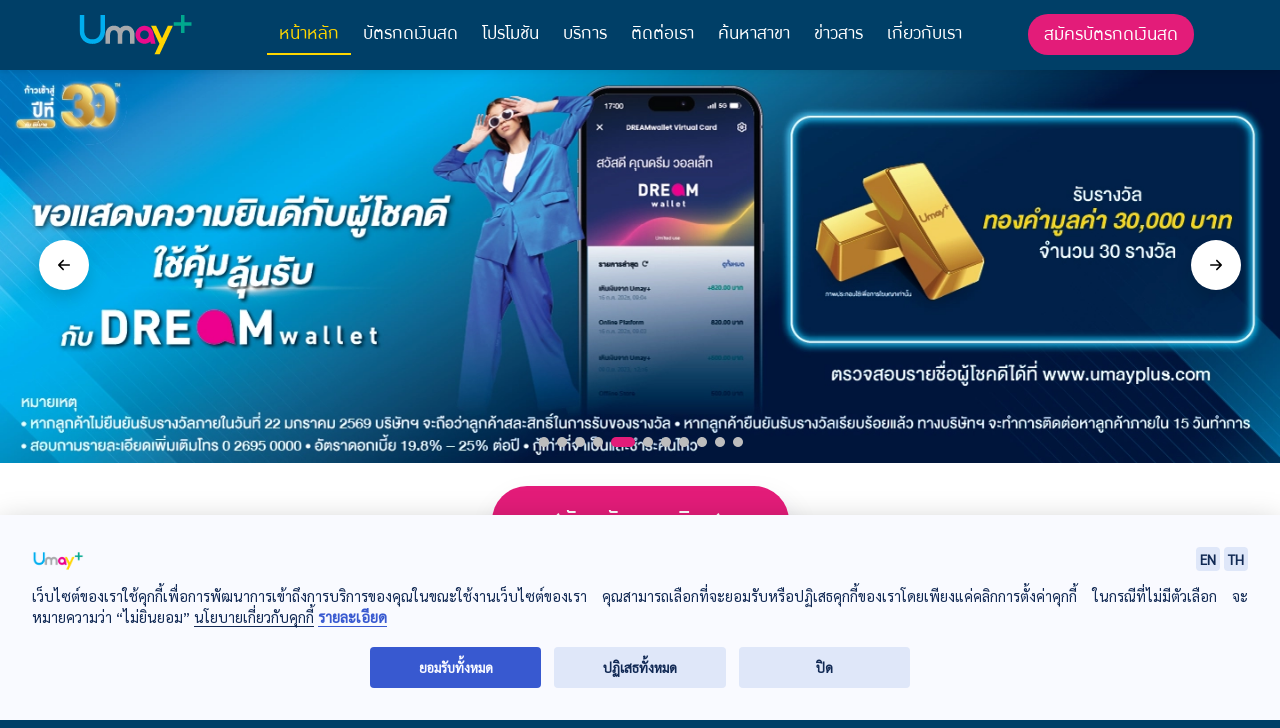

--- FILE ---
content_type: text/html; charset=utf-8
request_url: https://www.umayplus.com/
body_size: 256740
content:
<!DOCTYPE html>
<html lang="th">




<head>
    <meta charset="utf-8" />
    <meta name="viewport" content="width=device-width, initial-scale=1.0" />
    <meta name="description" content="บริการทางการเงินที่ช่วยให้คุณใช้ชีวิตได้ง่ายขึ้น เลือกจ่ายคืนได้อย่างอิสระ ไม่กดเงินสดไม่เสียดอกเบี้ย มีไว้ให้อุ่นใจ พร้อมใช้ยามจำเป็น รองรับทุกเรื่องไม่คาดฝัน">

    <meta name="format-detection" content="telephone=no">

        <script id="zanroo-webchat"
                src="https://webchat.zanroo.com/staticwebchat.js?socialId=WZ0X50RXXTCF"defer></script>

    <title>บัตรกดเงินสดยูเมะพลัส สมัครง่าย ดูแลทุกรายจ่ายที่จำเป็น</title>
    <link rel="icon" type="image/png" sizes="16x16" href="/static/images/favicon-16x16.png">
    <link rel="icon" type="image/png" sizes="32x32" href="/static/images/favicon-32x32.png">
    <link rel="icon" type="image/png" sizes="48x48" href="/static/images/favicon-48x48.png">
    <link rel="icon" type="image/png" sizes="64x64" href="/static/images/favicon-64x64.png">
    <link rel="icon" type="image/png" sizes="96x96" href="/static/images/favicon-96x96.png">
    <link rel="icon" type="image/png" sizes="128x128" href="/static/images/favicon-128x128.png">
    <link rel="icon" type="image/png" sizes="144x144" href="/static/images/favicon-144x144.png">
    <link rel="icon" type="image/png" sizes="192x192" href="/static/images/favicon-192x192.png">
    <link rel="icon" type="image/png" sizes="256x256" href="/static/images/favicon-256x256.png">
    <link rel="stylesheet" href="/static/libs/md-bootstrap/css/mdb.min.css" />
    <link rel="stylesheet" href="/static/libs/md-bootstrap/plugins/css/all.min.css" />
    <link rel="stylesheet" href="/umay/css/Shared/_Layout.css?v=202511271350" />
    <link rel="stylesheet" href="/umay/css/site.css?v=202511271350&amp;v=5CmKRf-5ao4MGO_f1ntXlW1cpLaE20aF2K4AdN2vs00" />

    <link rel="stylesheet" href='/umay/css/Home/Index.css?v=202511271350&amp;v=ng5S_gFxw-2FJaGma1P5zdHXFinJfif8ROLXm6h9MTw' />

    <link rel="stylesheet" href="/static/libs/slick/slick-theme.css" />
    <link rel="stylesheet" href="/static/libs/slick/slick.css" />

            <script type="application/ld+json">
                {
                  "@context": "https://schema.org",
                  "@type": "Organization",
                  "name": "EASY BUY Public Company Limited",
                  "alternateName": "ยูเมะพลัส",
                  "url": "https://www.umayplus.com",
                  "logo": "https://d2s3qlqi4m5nxg.cloudfront.net/umay/promotion/20240830093649169-logo-umay.svg",
                  "description": "EASY BUY Public Company Limited ดำเนินธุรกิจภายใต้แบรนด์ Umay+ ให้บริการสินเชื่อหมุนเวียนและผ่อนชำระแก่ลูกค้ากว่า 2 ล้านรายทั่วประเทศไทย ภายใต้การกำกับของธนาคารแห่งประเทศไทย",
                  "address": {
                    "@type": "PostalAddress",
                    "streetAddress": "อาคาร รสา ทู ชั้น 8‑11 เลขที่ 1818 ถนนเพชรบุรี",
                    "addressLocality": "มักกะสัน, ราชเทวี, กรุงเทพมหานคร",
                    "postalCode": "10400",
                    "addressCountry": "TH"
                  },
                  "sameAs": [
                    "https://www.facebook.com/umayplusofficial",
                    "https://www.youtube.com/channel/UCVYzUB5TbQIrPcp933R5zVw/videos",
                    "https://line.me/R/ti/p/@umayplus",
                    "https://www.instagram.com/umayplusofficial/?hl=th",
                    "https://www.tiktok.com/@umayplusofficial"
                  ],
                  "contactPoint": {
                    "@type": "ContactPoint",
                    "telephone": "+66‑2‑695‑0000",
                    "contactType": "customer service",
                    "areaServed": "TH",
                    "availableLanguage": "Thai"
                  }
                }
            </script>
    <script src="/static/libs/parallax/parallax.min.js"></script>
    <script src="https://cdn.jsdelivr.net/npm/sweetalert2@11"></script>
    <!-- Font Awesome -->
    <link rel="stylesheet" href="https://cdnjs.cloudflare.com/ajax/libs/font-awesome/6.0.0/css/all.min.css"
          integrity="sha512-9usAa10IRO0HhonpyAIVpjrylPvoDwiPUiKdWk5t3PyolY1cOd4DSE0Ga+ri4AuTroPR5aQvXU9xC6qOPnzFeg=="
          crossorigin="anonymous">

    <link rel="stylesheet"
          href="https://earthchie.github.io/jquery.Thailand.js/jquery.Thailand.js/dist/jquery.Thailand.min.css"
          integrity="sha512-k8xNecCAkaot5to/cCP2zudZ0/8kk48wsZnW8UWZbnKux9+ZGY4EdNHLOCzpO/lMIYFg6KcKLYP3R98iu7xHqg=="
          crossorigin="anonymous">

    <!-- PDPA Cookie Consent (pdpa-cookieconsent.js) -->
    <script src="https://app.themis-technology.com/cdn/pdpa-cookieconsent.js"></script>
    <script src="https://app.themis-technology.com/cdn/pdpa-cookieconsent-init.js?client=ca-pub-272586027820230612&adjust=true"></script>

    <!-- Google tag (gtag.js) -->
    <script async src="https://www.googletagmanager.com/gtag/js?id=G-8GJRF97ZKE"></script>
    <script>window.dataLayer = window.dataLayer || [];

        function gtag() {
            dataLayer.push(arguments);
        }
        gtag('js', new Date());

        gtag('config', 'G-8GJRF97ZKE');</script>
    <!-- Google Tag Manager -->
    <script>(function (w, d, s, l, i) {
            w[l] = w[l] || []; w[l].push({
                'gtm.start':
                    new Date().getTime(), event: 'gtm.js'
            }); var f = d.getElementsByTagName(s)[0],
                j = d.createElement(s), dl = l != 'dataLayer' ? '&l=' + l : ''; j.async = true; j.src =
                    'https://www.googletagmanager.com/gtm.js?id=' + i + dl; f.parentNode.insertBefore(j, f);
        })(window, document, 'script', 'dataLayer', 'GTM-K5WJBCN');</script>
</head>

<body>

        <header>
            <!-- Navbar -->
            <nav class="navbar navbar-header fixed-top navbar-expand-lg navbar-light bg-light py-3">
                <!-- Container wrapper -->
                <div class="container container-fluid px-2">
                    <input type="text" id="OnlineUmayplusWebsiteUI" value="https://www.umayplus.com" hidden
                           disabled />
                    <input type="text" id="UmayplusWebsiteUI" value="https://www.umayplus.com" hidden disabled />
                    <input type="text" id="UpdateSalaryUmayplusWebsiteUI" value="https://www.umayplus.com"
                           hidden disabled />
                    <input type="text" id="UmayplusBackOfficeAPI" hidden disabled />

                            <a class="navbar-brand" href="https://www.umayplus.com">
                                <img loading="lazy" class="logo" alt="" src="https://d2s3qlqi4m5nxg.cloudfront.net/umay/promotion/20240830093649169-logo-umay.svg" alt="Logo">
                            </a>
                
                    <!-- Collapsible wrapper -->
                    <div class="collapse navbar-collapse d-none d-xl-flex" id="">
                        <!-- Navbar brand -->
                        <!-- Left links -->
                        <ul class="navbar-nav mx-auto mb-2 mb-lg-0">
                                                <li class="nav-item">
                                                    <a class="nav-link" href="https://www.umayplus.com">หน้าหลัก</a>
                                                </li>
                                                    <li class="nav-item">
                                                        <div class="d-flex justify-content-center">
                                                            <button class="dropbtn-navbar nav-link">บัตรกดเงินสด</button>
                                                        </div>
                                                        <div class="dropdown-content sb1">

                                                                    <a class="sub-nav-link" href="https://www.umayplus.com/cashcard">ข้อมูลบัตรกดเงินสด</a>
                                                                    <a class="sub-nav-link" href="https://www.umayplus.com/howtocalculate">วิธีการคำนวณอัตราดอกเบี้ย</a>
                                                                    <a class="sub-nav-link" href="https://www.umayplus.com/service/howtopay">วิธีการชำระเงิน</a>
                                                        </div>
                                                    </li>
                                                <li class="nav-item">
                                                    <a class="nav-link" href="https://www.umayplus.com/promotion">โปรโมชัน</a>
                                                </li>
                                                    <li class="nav-item">
                                                        <div class="d-flex justify-content-center">
                                                            <button class="dropbtn-navbar nav-link">บริการ</button>
                                                        </div>
                                                        <div class="dropdown-content sb1">

                                                                    <a class="sub-nav-link" href="https://www.umayplus.com/cashcard/applyform/draft">ใบสมัครที่ร่างไว้</a>
                                                                    <a class="sub-nav-link" href="https://www.umayplus.com/service/applystatus">ตรวจสอบผลการสมัคร</a>
                                                                    <a class="sub-nav-link" href="https://www.umayplus.com/updatesalary">ขอเพิ่มวงเงิน</a>
                                                                    <a class="sub-nav-link" href="https://www.umayplus.com/service/cardwithdrawal">เบิกถอนเงินสด</a>
                                                                    <a class="sub-nav-link" href="https://www.umayplus.com/service/cardless">กดเงินไม่ใช้บัตร</a>
                                                                    <a class="sub-nav-link" href="https://www.umayplus.com/contact/updatebankaccount">อัปเดตบัญชีธนาคาร สำหรับสั่งโอนเงินเข้าบัญชี</a>
                                                                    <a class="sub-nav-link" href="https://www.umayplus.com/service/paymentproducts">ผ่อนชำระสินค้า</a>
                                                                    <a class="sub-nav-link" href="https://www.umayplus.com/service/dreamwallet">DREAMwallet</a>
                                                                    <a class="sub-nav-link" href="https://www.umayplus.com/service/mobiledetail">Umay&#x2B; Application</a>
                                                                    <a class="sub-nav-link" href="https://www.umayplus.com/service/lineconnect">Umay&#x2B; LINE Connect</a>
                                                                    <a class="sub-nav-link" href="https://www.umayplus.com/service/estatement">e-Statement / หนังสือแจ้งข้อมูลเครดิตฯทางอิเล็กทรอนิกส์</a>
                                                                    <a class="sub-nav-link" href="https://www.umayplus.com/service/autopay">หักบัญชีธนาคารอัตโนมัติ</a>
                                                                    <a class="sub-nav-link" href="https://www.umayplus.com/service/downloadforms">ดาวน์โหลดแบบฟอร์ม</a>
                                                        </div>
                                                    </li>
                                                    <li class="nav-item">
                                                        <div class="d-flex justify-content-center">
                                                            <button class="dropbtn-navbar nav-link">ติดต่อเรา</button>
                                                        </div>
                                                        <div class="dropdown-content sb1">

                                                                    <a class="sub-nav-link" href="https://www.umayplus.com/contact/customerservice">ติดต่อลูกค้าสัมพันธ์</a>
                                                                    <a class="sub-nav-link" href="https://www.umayplus.com/contact/company">ที่ตั้งบริษัท</a>
                                                                    <a class="sub-nav-link" href="https://www.umayplus.com/contact/qa">คำถามที่พบบ่อย</a>
                                                        </div>
                                                    </li>
                                                <li class="nav-item">
                                                    <a class="nav-link" href="https://www.umayplus.com/contact/branchlocations">ค้นหาสาขา</a>
                                                </li>
                                                    <li class="nav-item">
                                                        <div class="d-flex justify-content-center">
                                                            <button class="dropbtn-navbar nav-link">ข่าวสาร</button>
                                                        </div>
                                                        <div class="dropdown-content sb1">

                                                                    <a class="sub-nav-link" href="https://www.umayplus.com/content/news">ข่าวสารและประชาสัมพันธ์</a>
                                                                    <a class="sub-nav-link" href="https://www.umayplus.com/content/blog">บทความ</a>
                                                                    <a class="sub-nav-link" href="https://www.umayplus.com/content/video">วิดีโอ</a>
                                                        </div>
                                                    </li>
                                                <li class="nav-item">
                                                    <a class="nav-link" href="https://www.easybuy.co.th">เกี่ยวกับเรา</a>
                                                </li>
                        </ul>
                        <!-- Left links -->
                    </div>

                    <div class="d-flex">

                   
                                <div class="d-none d-lg-block d-flex align-items-center">
                                    <a class="register-btn" style="white-space: nowrap;" href="https://www.umayplus.com/cashcard/applyform#">
                                        สมัครบัตรกดเงินสด
                                    </a>
                                </div>
                                <!-- Collapsible wrapper -->
                                <!-- Right elements -->
                                <!-- Toggle button -->
                                <!-- Right elements -->
                                <div class="d-flex align-items-center d-lg-none">
                                    <a class="d-lg-none register-btn" href="https://www.umayplus.com/cashcard/applyform#">
                                        สมัครบัตรกดเงินสด
                                    </a>
                                </div>
                        <button class="navbar-toggler" type="button" data-mdb-toggle="collapse"
                                            data-mdb-target="#navbarSupportedContent" aria-controls="navbarSupportedContent"
                                            aria-expanded="false" aria-label="Toggle navigation">
                                            <i class="fas fa-bars"></i>
                        </button>
                </div>

                </div>
                <div class="collapse m-2 navbar-custom-mobile" id="navbarSupportedContent">
                    <!-- Navbar brand -->
                    <!-- Left links -->
                    <div class="accordion mt-3" id="navbar-mobile-accordion">
                                            <div class="accordion-top">
                                                <a class="nav-link-mobile" href="https://www.umayplus.com">หน้าหลัก</a>
                                            </div>
                                                <div class="accordion-item">
                                                    <div class="accordion-header" id="navbar-mobile-accordion-header2">
                                                        <button class="accordion-button accordion-top collapsed" type="button"
                                                                data-mdb-toggle="collapse" data-mdb-target="#navbar-mobile-accordion_1"
                                                                aria-expanded="false" aria-controls="navbar-mobile-accordion2">
                                                            <div class="step-use-title d-flex align-items-center fs-24">
                                                                บัตรกดเงินสด
                                                            </div>
                                                        </button>
                                                    </div>
                                                    <div id="navbar-mobile-accordion_1" class="accordion-collapse collapse"
                                                         aria-labelledby="navbar-mobile-accordion-header2" data-mdb-parent="#navbar-mobile-accordion"
                                                         style="background: white;">
                                                        <div class="accordion-body">
                                                                    <a class="sub-nav-link" href="https://www.umayplus.com/cashcard">
                                                                        ข้อมูลบัตรกดเงินสด
                                                                    </a>
                                                                    <a class="sub-nav-link" href="https://www.umayplus.com/howtocalculate">
                                                                        วิธีการคำนวณอัตราดอกเบี้ย
                                                                    </a>
                                                                    <a class="sub-nav-link" href="https://www.umayplus.com/service/howtopay">
                                                                        วิธีการชำระเงิน
                                                                    </a>
                                                        </div>
                                                    </div>
                                                </div>
                                            <div class="accordion-top">
                                                <a class="nav-link-mobile" href="https://www.umayplus.com/promotion">โปรโมชัน</a>
                                            </div>
                                                <div class="accordion-item">
                                                    <div class="accordion-header" id="navbar-mobile-accordion-header2">
                                                        <button class="accordion-button accordion-top collapsed" type="button"
                                                                data-mdb-toggle="collapse" data-mdb-target="#navbar-mobile-accordion_3"
                                                                aria-expanded="false" aria-controls="navbar-mobile-accordion2">
                                                            <div class="step-use-title d-flex align-items-center fs-24">
                                                                บริการ
                                                            </div>
                                                        </button>
                                                    </div>
                                                    <div id="navbar-mobile-accordion_3" class="accordion-collapse collapse"
                                                         aria-labelledby="navbar-mobile-accordion-header2" data-mdb-parent="#navbar-mobile-accordion"
                                                         style="background: white;">
                                                        <div class="accordion-body">
                                                                    <a class="sub-nav-link" href="https://www.umayplus.com/cashcard/applyform/draft">
                                                                        ใบสมัครที่ร่างไว้
                                                                    </a>
                                                                    <a class="sub-nav-link" href="https://www.umayplus.com/service/applystatus">
                                                                        ตรวจสอบผลการสมัคร
                                                                    </a>
                                                                    <a class="sub-nav-link" href="https://www.umayplus.com/updatesalary">
                                                                        ขอเพิ่มวงเงิน
                                                                    </a>
                                                                    <a class="sub-nav-link" href="https://www.umayplus.com/service/cardwithdrawal">
                                                                        เบิกถอนเงินสด
                                                                    </a>
                                                                    <a class="sub-nav-link" href="https://www.umayplus.com/service/cardless">
                                                                        กดเงินไม่ใช้บัตร
                                                                    </a>
                                                                    <a class="sub-nav-link" href="https://www.umayplus.com/contact/updatebankaccount">
                                                                        อัปเดตบัญชีธนาคาร สำหรับสั่งโอนเงินเข้าบัญชี
                                                                    </a>
                                                                    <a class="sub-nav-link" href="https://www.umayplus.com/service/paymentproducts">
                                                                        ผ่อนชำระสินค้า
                                                                    </a>
                                                                    <a class="sub-nav-link" href="https://www.umayplus.com/service/dreamwallet">
                                                                        DREAMwallet
                                                                    </a>
                                                                    <a class="sub-nav-link" href="https://www.umayplus.com/service/mobiledetail">
                                                                        Umay&#x2B; Application
                                                                    </a>
                                                                    <a class="sub-nav-link" href="https://www.umayplus.com/service/lineconnect">
                                                                        Umay&#x2B; LINE Connect
                                                                    </a>
                                                                    <a class="sub-nav-link" href="https://www.umayplus.com/service/estatement">
                                                                        e-Statement / หนังสือแจ้งข้อมูลเครดิตฯทางอิเล็กทรอนิกส์
                                                                    </a>
                                                                    <a class="sub-nav-link" href="https://www.umayplus.com/service/autopay">
                                                                        หักบัญชีธนาคารอัตโนมัติ
                                                                    </a>
                                                                    <a class="sub-nav-link" href="https://www.umayplus.com/service/downloadforms">
                                                                        ดาวน์โหลดแบบฟอร์ม
                                                                    </a>
                                                        </div>
                                                    </div>
                                                </div>
                                                <div class="accordion-item">
                                                    <div class="accordion-header" id="navbar-mobile-accordion-header2">
                                                        <button class="accordion-button accordion-top collapsed" type="button"
                                                                data-mdb-toggle="collapse" data-mdb-target="#navbar-mobile-accordion_4"
                                                                aria-expanded="false" aria-controls="navbar-mobile-accordion2">
                                                            <div class="step-use-title d-flex align-items-center fs-24">
                                                                ติดต่อเรา
                                                            </div>
                                                        </button>
                                                    </div>
                                                    <div id="navbar-mobile-accordion_4" class="accordion-collapse collapse"
                                                         aria-labelledby="navbar-mobile-accordion-header2" data-mdb-parent="#navbar-mobile-accordion"
                                                         style="background: white;">
                                                        <div class="accordion-body">
                                                                    <a class="sub-nav-link" href="https://www.umayplus.com/contact/customerservice">
                                                                        ติดต่อลูกค้าสัมพันธ์
                                                                    </a>
                                                                    <a class="sub-nav-link" href="https://www.umayplus.com/contact/company">
                                                                        ที่ตั้งบริษัท
                                                                    </a>
                                                                    <a class="sub-nav-link" href="https://www.umayplus.com/contact/qa">
                                                                        คำถามที่พบบ่อย
                                                                    </a>
                                                        </div>
                                                    </div>
                                                </div>
                                            <div class="accordion-top">
                                                <a class="nav-link-mobile" href="https://www.umayplus.com/contact/branchlocations">ค้นหาสาขา</a>
                                            </div>
                                                <div class="accordion-item">
                                                    <div class="accordion-header" id="navbar-mobile-accordion-header2">
                                                        <button class="accordion-button accordion-top collapsed" type="button"
                                                                data-mdb-toggle="collapse" data-mdb-target="#navbar-mobile-accordion_6"
                                                                aria-expanded="false" aria-controls="navbar-mobile-accordion2">
                                                            <div class="step-use-title d-flex align-items-center fs-24">
                                                                ข่าวสาร
                                                            </div>
                                                        </button>
                                                    </div>
                                                    <div id="navbar-mobile-accordion_6" class="accordion-collapse collapse"
                                                         aria-labelledby="navbar-mobile-accordion-header2" data-mdb-parent="#navbar-mobile-accordion"
                                                         style="background: white;">
                                                        <div class="accordion-body">
                                                                    <a class="sub-nav-link" href="https://www.umayplus.com/content/news">
                                                                        ข่าวสารและประชาสัมพันธ์
                                                                    </a>
                                                                    <a class="sub-nav-link" href="https://www.umayplus.com/content/blog">
                                                                        บทความ
                                                                    </a>
                                                                    <a class="sub-nav-link" href="https://www.umayplus.com/content/video">
                                                                        วิดีโอ
                                                                    </a>
                                                        </div>
                                                    </div>
                                                </div>
                                            <div class="accordion-top">
                                                <a class="nav-link-mobile" href="https://www.easybuy.co.th">เกี่ยวกับเรา</a>
                                            </div>
                       <div class="d-flex flex-column">
                        </div>

                        
                    </div>
                    <!-- Left links -->
                </div>
                <!-- Container wrapper -->
            </nav>
            <!-- Navbar -->
        </header>
        <main role="main" class="overflow-hidden render-page header-top" id='home'>
            


<div id="home">
        <section class="home-banner">
            <div id="carousel-banner" class="carousel slide" data-mdb-ride="carousel">
                <div class="carousel-indicators">
                    <button type="button"
                            data-mdb-target="#carousel-banner"
                            data-mdb-slide-to="0"
                            class="active"
                            aria-current="true"
                            aria-label="Slide 1"></button>
                            <button type="button"
                                    data-mdb-target="#carousel-banner"
                                    data-mdb-slide-to="1"
                                    aria-label="Slide 2"></button>
                            <button type="button"
                                    data-mdb-target="#carousel-banner"
                                    data-mdb-slide-to="2"
                                    aria-label="Slide 3"></button>
                            <button type="button"
                                    data-mdb-target="#carousel-banner"
                                    data-mdb-slide-to="3"
                                    aria-label="Slide 4"></button>
                            <button type="button"
                                    data-mdb-target="#carousel-banner"
                                    data-mdb-slide-to="4"
                                    aria-label="Slide 5"></button>
                            <button type="button"
                                    data-mdb-target="#carousel-banner"
                                    data-mdb-slide-to="5"
                                    aria-label="Slide 6"></button>
                            <button type="button"
                                    data-mdb-target="#carousel-banner"
                                    data-mdb-slide-to="6"
                                    aria-label="Slide 7"></button>
                            <button type="button"
                                    data-mdb-target="#carousel-banner"
                                    data-mdb-slide-to="7"
                                    aria-label="Slide 8"></button>
                            <button type="button"
                                    data-mdb-target="#carousel-banner"
                                    data-mdb-slide-to="8"
                                    aria-label="Slide 9"></button>
                            <button type="button"
                                    data-mdb-target="#carousel-banner"
                                    data-mdb-slide-to="9"
                                    aria-label="Slide 10"></button>
                            <button type="button"
                                    data-mdb-target="#carousel-banner"
                                    data-mdb-slide-to="10"
                                    aria-label="Slide 11"></button>
                </div>
                <div class="carousel-inner">
                            <div class="carousel-item active">
                                    <a href="https://www.umayplus.com/service/dreamwallet" target="_blank">
                                        <div class="position-relative">
                                            <img alt="-" src='https://d2s3qlqi4m5nxg.cloudfront.net/umay/promotion/20251230134638362-Banner-desktop_DREAMwallet_1440x446-px.jpg' class="img-fluid home-banner-item d-none d-sm-block w-100">
                                            <img alt="-" src='https://d2s3qlqi4m5nxg.cloudfront.net/umay/promotion/20251230134637364-Banner-MB_DREAMwallet_640x860-px.jpg' class="img-fluid home-banner-item d-sm-none d-block w-100">
                                        </div>
                                    </a>
                            </div>
                            <div class="carousel-item ">
                                    <a href="https://www.umayplus.com/promotion/promotiondetail?cashcard=2024-110000003  " target="_blank">
                                        <div class="position-relative">
                                            <img alt="-" src='https://d2s3qlqi4m5nxg.cloudfront.net/umay/promotion/20251230165258107-Banner-Desktop_MGM-Walk-in-campaign-Q1_1440x446px-01.webp' class="img-fluid home-banner-item d-none d-sm-block w-100">
                                            <img alt="-" src='https://d2s3qlqi4m5nxg.cloudfront.net/umay/promotion/20251230165255304-Banner-Mobile_MGM-Walk-in-campaign-Q1_640x860px-01.webp' class="img-fluid home-banner-item d-sm-none d-block w-100">
                                        </div>
                                    </a>
                            </div>
                            <div class="carousel-item ">
                                    <a href="https://www.umayplus.com/nationwide_promotion " target="_blank">
                                        <div class="position-relative">
                                            <img alt="-" src='https://d2s3qlqi4m5nxg.cloudfront.net/umay/promotion/20260106162344857-Banner-Desktop-Nationwide-Q1-2026_1440x446px_Edit.webp' class="img-fluid home-banner-item d-none d-sm-block w-100">
                                            <img alt="-" src='https://d2s3qlqi4m5nxg.cloudfront.net/umay/promotion/20260106162338562-Banner-MB-Nationwide-Q1-2026_640x860px_Edit.webp' class="img-fluid home-banner-item d-sm-none d-block w-100">
                                        </div>
                                    </a>
                            </div>
                            <div class="carousel-item ">
                                    <a href="https://www.umayplus.com/updatesalary" target="_blank">
                                        <div class="position-relative">
                                            <img alt="-" src='https://d2s3qlqi4m5nxg.cloudfront.net/umay/promotion/20260105112547080-Banner-website-size-1440x446-px_Update_2.webp' class="img-fluid home-banner-item d-none d-sm-block w-100">
                                            <img alt="-" src='https://d2s3qlqi4m5nxg.cloudfront.net/umay/promotion/20260105112537679-Banner-MB-size-640x860-px_Update_2.webp' class="img-fluid home-banner-item d-sm-none d-block w-100">
                                        </div>
                                    </a>
                            </div>
                            <div class="carousel-item ">
                                    <a href="https://www.umayplus.com/content/newsdetail?newsid=2025-120000003 " target="_blank">
                                        <div class="position-relative">
                                            <img alt="-" src='https://d2s3qlqi4m5nxg.cloudfront.net/umay/promotion/20251224092624797-Banner-Website_1440x446-Award_DREAMwallet-30th-EASY-BUY_Revise_Artboard-1.webp' class="img-fluid home-banner-item d-none d-sm-block w-100">
                                            <img alt="-" src='https://d2s3qlqi4m5nxg.cloudfront.net/umay/promotion/20251224092616398-Banner-MB__640x860-Award_DREAMwallet-30th-EASY-BUY_Revise_Artboard-2.webp' class="img-fluid home-banner-item d-sm-none d-block w-100">
                                        </div>
                                    </a>
                            </div>
                            <div class="carousel-item ">
                                    <a href="http://th.umayplus.com/3Rv0n6C" target="_blank">
                                        <div class="position-relative">
                                            <img alt="-" src='https://d2s3qlqi4m5nxg.cloudfront.net/umay/promotion/20251230164347257-Final_BannerWebsite_AIS_Q1_Artboard-1.webp' class="img-fluid home-banner-item d-none d-sm-block w-100">
                                            <img alt="-" src='https://d2s3qlqi4m5nxg.cloudfront.net/umay/promotion/20251230164346357-Final_BannerMB_AIS_Q1_Artboard-2.webp' class="img-fluid home-banner-item d-sm-none d-block w-100">
                                        </div>
                                    </a>
                            </div>
                            <div class="carousel-item ">
                                    <a href="http://th.umayplus.com/3Rv0n6C" target="_blank">
                                        <div class="position-relative">
                                            <img alt="-" src='https://d2s3qlqi4m5nxg.cloudfront.net/umay/promotion/20260109105735905-T-D_Banner-1440x446px-01.webp' class="img-fluid home-banner-item d-none d-sm-block w-100">
                                            <img alt="-" src='https://d2s3qlqi4m5nxg.cloudfront.net/umay/promotion/20260109105729404-T-D_Banner-640x860px-01.webp' class="img-fluid home-banner-item d-sm-none d-block w-100">
                                        </div>
                                    </a>
                            </div>
                            <div class="carousel-item ">
                                    <div class="position-relative">
                                        <img alt="-" src='https://d2s3qlqi4m5nxg.cloudfront.net/umay/promotion/20251230141554459-Banner-Website_Lucky-Draw_1440x446px.jpg' class="img-fluid home-banner-item d-none d-sm-block w-100">
                                        <img alt="-" src='https://d2s3qlqi4m5nxg.cloudfront.net/umay/promotion/20251230141550258-Banner-MB_Lucky-Draw_640x860px.jpg' class="img-fluid home-banner-item d-sm-none d-block w-100">
                                    </div>
                            </div>
                            <div class="carousel-item ">
                                    <a href="https://www.umayplus.com/cashcard/servicendid" target="_blank">
                                        <div class="position-relative">
                                            <img alt="-" src='https://d2s3qlqi4m5nxg.cloudfront.net/umay/promotion/20260106095157485-BANNER-NDID-1440x446-px.webp' class="img-fluid home-banner-item d-none d-sm-block w-100">
                                            <img alt="-" src='https://d2s3qlqi4m5nxg.cloudfront.net/umay/promotion/20260106095147287-BANNER-NDID-640x860px-01.webp' class="img-fluid home-banner-item d-sm-none d-block w-100">
                                        </div>
                                    </a>
                            </div>
                            <div class="carousel-item ">
                                    <div class="position-relative">
                                        <img alt="-" src='https://d2s3qlqi4m5nxg.cloudfront.net/umay/promotion/20260123093950902-remind-Scammer-Homepage-Banner-For-Desktop-1440x446-px.jpg' class="img-fluid home-banner-item d-none d-sm-block w-100">
                                        <img alt="-" src='https://d2s3qlqi4m5nxg.cloudfront.net/umay/promotion/20260123093941205-Homepage-Banner-For-Mobile-640x860-px.jpg' class="img-fluid home-banner-item d-sm-none d-block w-100">
                                    </div>
                            </div>
                            <div class="carousel-item ">
                                    <div class="position-relative">
                                        <img alt="-" src='https://d2s3qlqi4m5nxg.cloudfront.net/umay/promotion/20260123093523258-remind-Scammer-Homepage-Banner-For-Desktop-1440x446-px.jpg' class="img-fluid home-banner-item d-none d-sm-block w-100">
                                        <img alt="-" src='https://d2s3qlqi4m5nxg.cloudfront.net/umay/promotion/20260123093516556-Homepage-Banner-For-Mobile-640x860-px.jpg' class="img-fluid home-banner-item d-sm-none d-block w-100">
                                    </div>
                            </div>
                </div>
                <button class="carousel-control-prev carousel-control-prev-custom position-absolute translate-middle rounded-circle text-black shadow" type="button" data-mdb-target="#carousel-banner"
                        data-mdb-slide="prev">
                    <svg xmlns="http://www.w3.org/2000/svg" width="24px" height="24px" fill="currentColor" class="bi bi-arrow-left-short" viewBox="0 0 16 16">
                        <path fill-rule="evenodd" d="M12 8a.5.5 0 0 1-.5.5H5.707l2.147 2.146a.5.5 0 0 1-.708.708l-3-3a.5.5 0 0 1 0-.708l3-3a.5.5 0 1 1 .708.708L5.707 7.5H11.5a.5.5 0 0 1 .5.5z" />
                    </svg>
                    <span class="visually-hidden">Previous</span>
                </button>
                <button class="carousel-control-next carousel-control-next-custom position-absolute translate-middle rounded-circle text-black shadow" type="button" data-mdb-target="#carousel-banner"
                        data-mdb-slide="next">
                    <svg xmlns="http://www.w3.org/2000/svg" width="24px" height="24px" fill="currentColor" class="bi bi-arrow-right-short" viewBox="0 0 16 16">
                        <path fill-rule="evenodd" d="M4 8a.5.5 0 0 1 .5-.5h5.793L8.146 5.354a.5.5 0 1 1 .708-.708l3 3a.5.5 0 0 1 0 .708l-3 3a.5.5 0 0 1-.708-.708L10.293 8.5H4.5A.5.5 0 0 1 4 8z" />
                    </svg>
                    <span class="visually-hidden">Next</span>
                </button>
            </div>
        </section>
    <div class="container button-cashcard-umayplus">
        <div class="row">
            <div class="col-12 d-flex justify-content-center align-items-center">
                                <div class="d-none d-lg-block d-flex align-items-center">
                                    <a class="register-btn-under-banner" style="white-space: nowrap;" href="https://www.umayplus.com/cashcard/applyform#">
                                        สมัครบัตรกดเงินสด
                                    </a>
                                </div>
                                <!-- Collapsible wrapper -->
                                <!-- Right elements -->
                                <!-- Toggle button -->
                                <!-- Right elements -->
                                    <div class="d-flex align-items-center d-lg-none">
                                        <a class="d-lg-none register-btn-under-banner" href="https://www.umayplus.com/cashcard/applyform#">
                                            สมัครบัตรกดเงินสด
                                        </a>
                                    </div>
            </div>
        </div>
    </div>

    <section class="card-umayplus">
        <div class="container">
            <div class="row">
                <div class="col-12 col-md-6 d-flex align-items-center">
                    <div class="pe-4 d-flex justify-content-center ">
                        <img alt="" src="/umay/images/homepage/Virtual-card-banner.webp"
                             class="img-fluid home-item-img d-lg-none" />
                        <div id="scene" class="d-none d-lg-block">
                            <div class="" data-depth="0.3">
                                <div class="col-4 w-100 ">
                                    <img alt="" src="/umay/images/homepage/pal/Virtual-card-background.webp" class="img-fluid graphic-2  " />
                                </div>
                            </div>
                            <div class="" data-depth="0.5">
                                <div class="col-4 graphic-1 ">
                                    <img alt="" src="/umay/images/homepage/pal/Virtual-card.webp" class="img-fluid w-100   " />
                                </div>
                            </div>
                        </div>
                    </div>
                </div>
                <div class="col-12 col-md-6 d-flex align-items-center home-item-content">
                    <div>
                        <h1 class="home-item-title f-m color-primary" option-id="section1_title">
                            <span style="color: #003f67;">บัตรกดเงินสดยูเมะพลัส</span>
                        </h1>
                        <p class="subtitle f-l main-color-grey" option-id="section1_subtitle">
                            ผู้นำด้านบัตรกดเงินสด มีไว้ให้อุ่นใจ พกไว้ใช้ยามฉุกเฉิน รองรับทุกเรื่องไม่คาดฝันทางการเงิน เพียงกดเงินสดนำไปใช้ได้ทันที
                        </p>
                        <div class="card-cash-btn mt-3 main-color-black">
                            <a href="https://www.umayplus.com/cashcard/applyform#">
                                <button class="rounded-pill border list-word">
                                    <div class="d-flex align-items-center">
                                        <i class="fa fa-check-circle color-red-custom mx-3 fs-3" aria-hidden="true"></i>
                                        <span class="card-cash-btn-title" option-id="section1_list1">
                                            สมัครง่าย ผ่านช่องทางออนไลน์
                                        </span>
                                    </div>
                                </button>
                            </a>
                        </div>
                        <div class="card-cash-btn mt-3 main-color-black">
                            <a href="https://www.umayplus.com/service/howtopay">
                            <button class="rounded-pill border list-word">
                                <div class="d-flex align-items-center">
                                    <i class="fa fa-check-circle color-red-custom mx-3 fs-3" aria-hidden="true"></i>
                                    <span class="card-cash-btn-title" option-id="section1_list2">
                                        จ่ายคืนสบาย เลือกได้อย่างอิสระ
                                    </span>
                                </div>
                            </button>
                            </a>
                        </div>
                        <div class="card-cash-btn mt-3 main-color-black">
                            <a href="https://www.umayplus.com/howtocalculate">
                            <button class="rounded-pill border list-word ">
                                <div class="d-flex align-items-center">
                                    <i class="fa fa-check-circle color-red-custom mx-3 fs-3" aria-hidden="true"></i>
                                    <span class="card-cash-btn-title"  option-id="section1_list3">
                                        คุ้มค่า กับอัตราดอกเบี้ยพิเศษ
                                    </span>
                                </div>
                            </button>
                            </a>
                        </div>
                    </div>
                </div>
            </div>
            <div class="cardcash-btn-section">
                <div class="row">
                    <div class="col-12 col-md-4 d-flex align-items-center justify-content-center">
                        <a class="list-custom text-center" href="https://www.umayplus.com/cashcard/applyform">
                            <img alt="" src="../static/images/homepage/list/list_1.webp" class="img-fluid rounded-50 shadow">
                            <div class="cardcash-btn-title"  option-id="section1_icon1_title">
                                <span class="f-m">สมัครเร็ว</span> 10 นาที
                            </div>
                        </a>
                    </div>
                    <div class="col-12 col-md-4 d-flex align-items-center justify-content-center">
                        <a class="list-custom text-center" href="https://www.umayplus.com/updatesalary">
                            <img alt="" src="../static/images/homepage/list/list_2.webp" class="img-fluid rounded-50 shadow">
                            <div class="cardcash-btn-title"  option-id="section1_icon2_title">
                                <span class="f-m">*วงเงินเพิ่มสูงสุด</span> 5 เท่า
                            </div>
                        </a>
                    </div>
                    <div class="col-12 col-md-4 d-flex align-items-center justify-content-center">
                        <a class="list-custom text-center" href="https://www.umayplus.com/service/cardwithdrawal#atm">
                            <img alt="" src="../static/images/homepage/list/list_3.webp" class="img-fluid rounded-50 shadow">
                            <div class="cardcash-btn-title"  option-id="section1_icon3_title">
                                <span class="f-m">กดได้มากกว่า</span> 50,000 ตู้
                            </div>
                        </a>
                    </div>
                </div>
            </div>
        </div>
    </section>

    <div class="bg-circle">
            <section class="promotion-section">
                <div class="container">
                    <div class="row">
                        <div class="col-12 col-md-6">
                            <h2 class="title f-m">โปรโมชัน</h2>
                        </div>
                        <div class="col-12 col-md-6">
                            <div class="justify-content-end align-items-center h-100 d-none d-md-flex">
                                <a class="color-red-custom" href="/promotion">
                                    ดูโปรโมชันทั้งหมด
                                    <svg xmlns="http://www.w3.org/2000/svg" width="24" height="24" fill="currentColor" class="bi bi-arrow-right-short" viewBox="0 0 16 16">
                                        <path fill-rule="evenodd" d="M4 8a.5.5 0 0 1 .5-.5h5.793L8.146 5.354a.5.5 0 1 1 .708-.708l3 3a.5.5 0 0 1 0 .708l-3 3a.5.5 0 0 1-.708-.708L10.293 8.5H4.5A.5.5 0 0 1 4 8z" />
                                    </svg>
                                </a>
                            </div>
                        </div>
                    </div>
                    <div class="rounded-20 shadow d-none d-md-block promotion-item-first">
                        <div class="row g-0">
                            <div class="promotion-img col-8">
                                <a href="https://www.umayplus.com/promotion/promotiondetail?cashcard=2024-110000002">
                                    <div class="promotion-main-img">
                                        <img class="img-fluid w-100" alt="" src='https://d2s3qlqi4m5nxg.cloudfront.net/umay/promotion/20251230173412953-20251222133202511-Website-Nationwide-Q1-2026_548x320px_Editโปร.webp'>
                                    </div>
                                </a>
                            </div>
                            <div class="promotion-img col-4">
                                <div class="main-bg-color-blue text-white h-100">
                                    <div class="d-flex">
                                                <div class="chip tag-item" data-mdb-close="true">
                                                    โปรโมชัน
                                                </div>
                                    </div>
                                    <div>
                                        <a href="https://www.umayplus.com/promotion/promotiondetail?cashcard=2024-110000002">
                                            <h3 class="promotion-card-text h2">
                                                บัตรกดเงินสดยูเมะพลัส สมัครง่าย ไม่ยุ่งยาก อนุมัติแล้วรับ 2 ต่อ
                                            </h3>
                                        </a>
                                    </div>
                                        <div class="promotion-card-date f-l">01/01/2026 - 31/03/2026</div>
                                    <a href="https://www.umayplus.com/promotion/promotiondetail?cashcard=2024-110000002">
                                        <div class="more-info-btn">
                                            รายละเอียด <svg xmlns="http://www.w3.org/2000/svg" width="24" height="24" fill="currentColor" class="bi bi-arrow-right-short" viewBox="0 0 16 16">
                                                <path fill-rule="evenodd" d="M4 8a.5.5 0 0 1 .5-.5h5.793L8.146 5.354a.5.5 0 1 1 .708-.708l3 3a.5.5 0 0 1 0 .708l-3 3a.5.5 0 0 1-.708-.708L10.293 8.5H4.5A.5.5 0 0 1 4 8z" />
                                            </svg>
                                        </div>
                                    </a>
                                </div>
                            </div>
                        </div>
                    </div>
                        <div id="carousel-promotion" class="carousel slide mt-4 d-none d-md-block" data-mdb-ride="carousel">
                            <div class="carousel-indicators">
                                <button type="button"
                                        data-mdb-target="#carousel-promotion"
                                        data-mdb-slide-to="0"
                                        class="active"
                                        aria-current="true"
                                        aria-label="Slide 1"></button>
                                    <button type="button"
                                            data-mdb-target="#carousel-promotion"
                                            data-mdb-slide-to="1"
                                            aria-label="Slide 2"></button>
                            </div>
                            <div class="carousel-inner overflow-visible">
                                <div class="carousel-item active">
                                    <div class="row">
                                                <div class="col-12 col-md-4">
                                                    <div class="rounded-20 shadow mb-4 img-promotion-list">
                                                        <a href="https://www.umayplus.com/promotion/promotiondetail?cashcard=2024-110000003">
                                                            <img class="img-fluid" alt="" src='https://d2s3qlqi4m5nxg.cloudfront.net/umay/promotion/20251230180337122-20251224103319552-Website-PR_MGM-Walk-in-campaign-Q1_548x320pxโปร.webp'>
                                                        </a>
                                                    </div>
                                                </div>
                                                <div class="col-12 col-md-4">
                                                    <div class="rounded-20 shadow mb-4 img-promotion-list">
                                                        <a href="https://www.umayplus.com/promotion/promotiondetail?cashcard=2025-120000007">
                                                            <img class="img-fluid" alt="" src='https://d2s3qlqi4m5nxg.cloudfront.net/umay/promotion/20251230163243898-Final_Website_Small_Power-Buy_Q1.webp'>
                                                        </a>
                                                    </div>
                                                </div>
                                                <div class="col-12 col-md-4">
                                                    <div class="rounded-20 shadow mb-4 img-promotion-list">
                                                        <a href="https://www.umayplus.com/promotion/promotiondetail?cashcard=2026-010000001">
                                                            <img class="img-fluid" alt="" src='https://d2s3qlqi4m5nxg.cloudfront.net/umay/promotion/20260121114242304-MB_Noti_548x308PX_Lucky_Draw_Y4_Name_3rd.jpg'>
                                                        </a>
                                                    </div>
                                                </div>
                                    </div>
                                </div>
                                    <div class="carousel-item">
                                        <div class="row">
                                                    <div class="col-12 col-md-4">
                                                        <div class="rounded-20 shadow mb-4 img-promotion-list">
                                                            <a href="https://www.umayplus.com/promotion/promotiondetail?cashcard=2025-120000006">
                                                                <img class="img-fluid" alt="" src='https://d2s3qlqi4m5nxg.cloudfront.net/umay/promotion/20251230163530357-Final_Website_Small_The-Mall_Q1.webp'>
                                                            </a>
                                                        </div>
                                                    </div>
                                                    <div class="col-12 col-md-4">
                                                        <div class="rounded-20 shadow mb-4 img-promotion-list">
                                                            <a href="https://www.umayplus.com/promotion/promotiondetail?cashcard=2025-120000005">
                                                                <img class="img-fluid" alt="" src='https://d2s3qlqi4m5nxg.cloudfront.net/umay/promotion/20251230163613623-Final_Website_Small_AIS_Q1.webp'>
                                                            </a>
                                                        </div>
                                                    </div>
                                        </div>
                                    </div>
                            </div>
                            <button class="carousel-control-prev carousel-control-prev-custom position-absolute start-0 translate-middle rounded-circle text-black shadow" type="button" data-mdb-target="#carousel-promotion"
                                    data-mdb-slide="prev">
                                <svg xmlns="http://www.w3.org/2000/svg" width="24px" height="24px" fill="currentColor" class="bi bi-arrow-left-short" viewBox="0 0 16 16">
                                    <path fill-rule="evenodd" d="M12 8a.5.5 0 0 1-.5.5H5.707l2.147 2.146a.5.5 0 0 1-.708.708l-3-3a.5.5 0 0 1 0-.708l3-3a.5.5 0 1 1 .708.708L5.707 7.5H11.5a.5.5 0 0 1 .5.5z" />
                                </svg>
                                <span class="visually-hidden">Previous</span>
                            </button>
                            <button class="carousel-control-next carousel-control-next-custom position-absolute start-100 translate-middle rounded-circle text-black shadow" type="button" data-mdb-target="#carousel-promotion"
                                    data-mdb-slide="next">
                                <svg xmlns="http://www.w3.org/2000/svg" width="24px" height="24px" fill="currentColor" class="bi bi-arrow-right-short" viewBox="0 0 16 16">
                                    <path fill-rule="evenodd" d="M4 8a.5.5 0 0 1 .5-.5h5.793L8.146 5.354a.5.5 0 1 1 .708-.708l3 3a.5.5 0 0 1 0 .708l-3 3a.5.5 0 0 1-.708-.708L10.293 8.5H4.5A.5.5 0 0 1 4 8z" />
                                </svg>
                                <span class="visually-hidden">Next</span>
                            </button>
                        </div>
                        <div id="carousel-promotion-mobile" class="carousel slide d-block d-md-none" data-mdb-ride="carousel">
                            <div class="carousel-indicators">
                                <button type="button"
                                        data-mdb-target="#carousel-promotion-mobile"
                                        data-mdb-slide-to="0"
                                        class="active"
                                        aria-current="true"
                                        aria-label="Slide 1"></button>
                                        <button type="button"
                                                data-mdb-target="#carousel-promotion-mobile"
                                                data-mdb-slide-to="1"
                                                aria-label="Slide 2"></button>
                                        <button type="button"
                                                data-mdb-target="#carousel-promotion-mobile"
                                                data-mdb-slide-to="2"
                                                aria-label="Slide 3"></button>
                                        <button type="button"
                                                data-mdb-target="#carousel-promotion-mobile"
                                                data-mdb-slide-to="3"
                                                aria-label="Slide 4"></button>
                                        <button type="button"
                                                data-mdb-target="#carousel-promotion-mobile"
                                                data-mdb-slide-to="4"
                                                aria-label="Slide 5"></button>
                                        <button type="button"
                                                data-mdb-target="#carousel-promotion-mobile"
                                                data-mdb-slide-to="5"
                                                aria-label="Slide 6"></button>
                            </div>
                            <div class="carousel-inner overflow-visible">
                                <div class="carousel-item active">
                                    <a href="https://www.umayplus.com/promotion/promotiondetail?cashcard=2024-110000002">
                                        <div class="rounded-20 shadow">
                                            <img class="img-fluid" alt="" src='https://d2s3qlqi4m5nxg.cloudfront.net/umay/promotion/20251230173412953-20251222133202511-Website-Nationwide-Q1-2026_548x320px_Editโปร.webp'>
                                            <div class="main-bg-color-blue promotion-card-info ">
                                                <div class="d-flex">
                                                            <div class="chip tag-item" data-mdb-close="true">
                                                                โปรโมชัน
                                                            </div>
                                                </div>
                                                <div class="promotion-card-text">
                                                    บัตรกดเงินสดยูเมะพลัส สมัครง่าย ไม่ยุ่งยาก อนุมัติแล้วรับ 2 ต่อ
                                                </div>
                                                <div class="date">01/01/2026 - 31/03/2026</div>
                                                <a href="https://www.umayplus.com/promotion/promotiondetail?cashcard=2024-110000002">
                                                    <div class="more-info-btn">
                                                        รายละเอียด
                                                        <svg xmlns="http://www.w3.org/2000/svg" width="24" height="24" fill="currentColor" class="bi bi-arrow-right-short" viewBox="0 0 16 16">
                                                            <path fill-rule="evenodd" d="M4 8a.5.5 0 0 1 .5-.5h5.793L8.146 5.354a.5.5 0 1 1 .708-.708l3 3a.5.5 0 0 1 0 .708l-3 3a.5.5 0 0 1-.708-.708L10.293 8.5H4.5A.5.5 0 0 1 4 8z" />
                                                        </svg>
                                                    </div>
                                                </a>
                                            </div>
                                        </div>
                                    </a>
                                </div>
                                        <div class="carousel-item">
                                            <a href="https://www.umayplus.com/promotion/promotiondetail?cashcard=2024-110000002">
                                                <div class="rounded-20 shadow">
                                                    <img class="img-fluid" alt="" src='https://d2s3qlqi4m5nxg.cloudfront.net/umay/promotion/20251230180337122-20251224103319552-Website-PR_MGM-Walk-in-campaign-Q1_548x320pxโปร.webp'>
                                                    <div class="main-bg-color-blue promotion-card-info ">
                                                        <div class="d-flex">
                                                                    <div class="chip tag-item" data-mdb-close="true">
                                                                        โปรโมชัน
                                                                    </div>
                                                        </div>
                                                        <div class="promotion-card-text">
                                                            ยิ่งชวนมาก ยิ่งได้มาก รับGV ไม่จำกัด กับโปรโมชันชวนเพื่อน
                                                        </div>
                                                <div class="date">01/01/2026 - 31/03/2026</div>
                                                        <a href="https://www.umayplus.com/promotion/promotiondetail?cashcard=2024-110000002">
                                                            <div class="more-info-btn">
                                                                รายละเอียด
                                                                <svg xmlns="http://www.w3.org/2000/svg" width="24" height="24" fill="currentColor" class="bi bi-arrow-right-short" viewBox="0 0 16 16">
                                                                    <path fill-rule="evenodd" d="M4 8a.5.5 0 0 1 .5-.5h5.793L8.146 5.354a.5.5 0 1 1 .708-.708l3 3a.5.5 0 0 1 0 .708l-3 3a.5.5 0 0 1-.708-.708L10.293 8.5H4.5A.5.5 0 0 1 4 8z" />
                                                                </svg>
                                                            </div>
                                                        </a>
                                                    </div>
                                                </div>
                                            </a>
                                        </div>
                                        <div class="carousel-item">
                                            <a href="https://www.umayplus.com/promotion/promotiondetail?cashcard=2024-110000002">
                                                <div class="rounded-20 shadow">
                                                    <img class="img-fluid" alt="" src='https://d2s3qlqi4m5nxg.cloudfront.net/umay/promotion/20251230163243898-Final_Website_Small_Power-Buy_Q1.webp'>
                                                    <div class="main-bg-color-blue promotion-card-info ">
                                                        <div class="d-flex">
                                                                    <div class="chip tag-item" data-mdb-close="true">
                                                                        โปรโมชัน
                                                                    </div>
                                                        </div>
                                                        <div class="promotion-card-text">
                                                            คุ้มทุกดีล! ผ่อนที่ Power Buy 0% 10 เดือน หรือ ผ่อนนานสูงสุด 48 เดือน
                                                        </div>
                                                <div class="date">01/01/2026 - 31/03/2026</div>
                                                        <a href="https://www.umayplus.com/promotion/promotiondetail?cashcard=2024-110000002">
                                                            <div class="more-info-btn">
                                                                รายละเอียด
                                                                <svg xmlns="http://www.w3.org/2000/svg" width="24" height="24" fill="currentColor" class="bi bi-arrow-right-short" viewBox="0 0 16 16">
                                                                    <path fill-rule="evenodd" d="M4 8a.5.5 0 0 1 .5-.5h5.793L8.146 5.354a.5.5 0 1 1 .708-.708l3 3a.5.5 0 0 1 0 .708l-3 3a.5.5 0 0 1-.708-.708L10.293 8.5H4.5A.5.5 0 0 1 4 8z" />
                                                                </svg>
                                                            </div>
                                                        </a>
                                                    </div>
                                                </div>
                                            </a>
                                        </div>
                                        <div class="carousel-item">
                                            <a href="https://www.umayplus.com/promotion/promotiondetail?cashcard=2024-110000002">
                                                <div class="rounded-20 shadow">
                                                    <img class="img-fluid" alt="" src='https://d2s3qlqi4m5nxg.cloudfront.net/umay/promotion/20260121114242304-MB_Noti_548x308PX_Lucky_Draw_Y4_Name_3rd.jpg'>
                                                    <div class="main-bg-color-blue promotion-card-info ">
                                                        <div class="d-flex">
                                                                    <div class="chip tag-item" data-mdb-close="true">
                                                                        โปรโมชัน
                                                                    </div>
                                                        </div>
                                                        <div class="promotion-card-text">
                                                            ประกาศรายชื่อผู้โชคดีกิจกรรม Umay&#x2B; จ่ายดี ลุ้นทอง ปี4 ครั้งที่ 3
                                                        </div>
                                                <div class="date">23/01/2026 - 25/02/2026</div>
                                                        <a href="https://www.umayplus.com/promotion/promotiondetail?cashcard=2024-110000002">
                                                            <div class="more-info-btn">
                                                                รายละเอียด
                                                                <svg xmlns="http://www.w3.org/2000/svg" width="24" height="24" fill="currentColor" class="bi bi-arrow-right-short" viewBox="0 0 16 16">
                                                                    <path fill-rule="evenodd" d="M4 8a.5.5 0 0 1 .5-.5h5.793L8.146 5.354a.5.5 0 1 1 .708-.708l3 3a.5.5 0 0 1 0 .708l-3 3a.5.5 0 0 1-.708-.708L10.293 8.5H4.5A.5.5 0 0 1 4 8z" />
                                                                </svg>
                                                            </div>
                                                        </a>
                                                    </div>
                                                </div>
                                            </a>
                                        </div>
                                        <div class="carousel-item">
                                            <a href="https://www.umayplus.com/promotion/promotiondetail?cashcard=2024-110000002">
                                                <div class="rounded-20 shadow">
                                                    <img class="img-fluid" alt="" src='https://d2s3qlqi4m5nxg.cloudfront.net/umay/promotion/20251230163530357-Final_Website_Small_The-Mall_Q1.webp'>
                                                    <div class="main-bg-color-blue promotion-card-info ">
                                                        <div class="d-flex">
                                                                    <div class="chip tag-item" data-mdb-close="true">
                                                                        โปรโมชัน
                                                                    </div>
                                                        </div>
                                                        <div class="promotion-card-text">
                                                            เติมเต็มทุกสไตล์ ผ่อนสินค้านานสุด 48 เดือน ที่ The Mall ทุกสาขา
                                                        </div>
                                                <div class="date">01/01/2026 - 31/03/2026</div>
                                                        <a href="https://www.umayplus.com/promotion/promotiondetail?cashcard=2024-110000002">
                                                            <div class="more-info-btn">
                                                                รายละเอียด
                                                                <svg xmlns="http://www.w3.org/2000/svg" width="24" height="24" fill="currentColor" class="bi bi-arrow-right-short" viewBox="0 0 16 16">
                                                                    <path fill-rule="evenodd" d="M4 8a.5.5 0 0 1 .5-.5h5.793L8.146 5.354a.5.5 0 1 1 .708-.708l3 3a.5.5 0 0 1 0 .708l-3 3a.5.5 0 0 1-.708-.708L10.293 8.5H4.5A.5.5 0 0 1 4 8z" />
                                                                </svg>
                                                            </div>
                                                        </a>
                                                    </div>
                                                </div>
                                            </a>
                                        </div>
                                        <div class="carousel-item">
                                            <a href="https://www.umayplus.com/promotion/promotiondetail?cashcard=2024-110000002">
                                                <div class="rounded-20 shadow">
                                                    <img class="img-fluid" alt="" src='https://d2s3qlqi4m5nxg.cloudfront.net/umay/promotion/20251230163613623-Final_Website_Small_AIS_Q1.webp'>
                                                    <div class="main-bg-color-blue promotion-card-info ">
                                                        <div class="d-flex">
                                                                    <div class="chip tag-item" data-mdb-close="true">
                                                                        โปรโมชัน
                                                                    </div>
                                                        </div>
                                                        <div class="promotion-card-text">
                                                            สุขเลือกได้ รับต้นปี ผ่อนสินค้านานสูงสุด 48 เดือน @AIS Shop
                                                        </div>
                                                <div class="date">01/01/2026 - 31/03/2026</div>
                                                        <a href="https://www.umayplus.com/promotion/promotiondetail?cashcard=2024-110000002">
                                                            <div class="more-info-btn">
                                                                รายละเอียด
                                                                <svg xmlns="http://www.w3.org/2000/svg" width="24" height="24" fill="currentColor" class="bi bi-arrow-right-short" viewBox="0 0 16 16">
                                                                    <path fill-rule="evenodd" d="M4 8a.5.5 0 0 1 .5-.5h5.793L8.146 5.354a.5.5 0 1 1 .708-.708l3 3a.5.5 0 0 1 0 .708l-3 3a.5.5 0 0 1-.708-.708L10.293 8.5H4.5A.5.5 0 0 1 4 8z" />
                                                                </svg>
                                                            </div>
                                                        </a>
                                                    </div>
                                                </div>
                                            </a>
                                        </div>
                            </div>
                            <button class="carousel-control-prev carousel-control-prev-custom position-absolute translate-middle rounded-circle text-black shadow" type="button" data-mdb-target="#carousel-promotion-mobile"
                                    data-mdb-slide="prev">
                                <svg xmlns="http://www.w3.org/2000/svg" width="24px" height="24px" fill="currentColor" class="bi bi-arrow-left-short" viewBox="0 0 16 16">
                                    <path fill-rule="evenodd" d="M12 8a.5.5 0 0 1-.5.5H5.707l2.147 2.146a.5.5 0 0 1-.708.708l-3-3a.5.5 0 0 1 0-.708l3-3a.5.5 0 1 1 .708.708L5.707 7.5H11.5a.5.5 0 0 1 .5.5z" />
                                </svg>
                                <span class="visually-hidden">Previous</span>
                            </button>
                            <button class="carousel-control-next carousel-control-next-custom position-absolute translate-middle rounded-circle text-black shadow" type="button" data-mdb-target="#carousel-promotion-mobile"
                                    data-mdb-slide="next">
                                <svg xmlns="http://www.w3.org/2000/svg" width="24px" height="24px" fill="currentColor" class="bi bi-arrow-right-short" viewBox="0 0 16 16">
                                    <path fill-rule="evenodd" d="M4 8a.5.5 0 0 1 .5-.5h5.793L8.146 5.354a.5.5 0 1 1 .708-.708l3 3a.5.5 0 0 1 0 .708l-3 3a.5.5 0 0 1-.708-.708L10.293 8.5H4.5A.5.5 0 0 1 4 8z" />
                                </svg>
                                <span class="visually-hidden">Next</span>
                            </button>
                        </div>
                        <div class=" d-flex justify-content-center align-items-center h-100 d-block d-md-none mt-5">
                            <a class="color-red-custom" href="/promotion">
                                ดูโปรโมชันทั้งหมด
                                <svg xmlns="http://www.w3.org/2000/svg" width="24" height="24" fill="currentColor" class="bi bi-arrow-right-short" viewBox="0 0 16 16">
                                    <path fill-rule="evenodd" d="M4 8a.5.5 0 0 1 .5-.5h5.793L8.146 5.354a.5.5 0 1 1 .708-.708l3 3a.5.5 0 0 1 0 .708l-3 3a.5.5 0 0 1-.708-.708L10.293 8.5H4.5A.5.5 0 0 1 4 8z" />
                                </svg>
                            </a>
                        </div>
                </div>
            </section>

            <section class="news-section">
                <div class="container">
                    <div class="row">
                        <div class="col-12 col-md-6">
                            <h2 class="title f-m">ข่าวสาร</h2>
                        </div>
                        <div class="col-12 col-md-6">
                            <div class=" d-flex justify-content-end align-items-center h-100 d-none d-md-flex">
                                <a class="color-red-custom" href="/content/news">
                                    ดูข่าวสารทั้งหมด
                                    <svg xmlns="http://www.w3.org/2000/svg" width="24" height="24" fill="currentColor" class="bi bi-arrow-right-short" viewBox="0 0 16 16">
                                        <path fill-rule="evenodd" d="M4 8a.5.5 0 0 1 .5-.5h5.793L8.146 5.354a.5.5 0 1 1 .708-.708l3 3a.5.5 0 0 1 0 .708l-3 3a.5.5 0 0 1-.708-.708L10.293 8.5H4.5A.5.5 0 0 1 4 8z" />
                                    </svg>
                                </a>
                            </div>
                        </div>
                    </div>
                    <div class="d-none d-md-block">
                        <div class="row g-3">
                            <div class="col-12 col-xl-6 main-news">
                                <div class="card rounded-20 shadow">
                                    <div class="img-frame-main-news">
                                        <img alt="" src='https://d2s3qlqi4m5nxg.cloudfront.net/umay/promotion/20251223170725101-ใหม่Website_Award_DREAMwallet-30th-EASY-BUY_Revise_Artboard-2.webp' class="img-fluid w-100" alt="...">
                                    </div>
                                    <div class="card-body card-main-item">
                                        <div class="d-flex">
                                                    <div class="chip tag-item" data-mdb-close="true">
                                                        ข่าวสาร
                                                    </div>
                                        </div>
                                        <h3 class="title-item-first f-m">
                                            ประกาศรายชื่อผู้โชคดี &quot;ใช้คุ้ม ลุ้นรับกับ DREAMwallet&quot;
                                        </h3>
                                        <div class="date f-l d-flex align-items-center">
                                            24/12/2025
                                        </div>
                                        <a class="readmore-btn-homepage text-start" href="https://www.umayplus.com/content/newsdetail?newsid=2025-120000003">
                                            อ่านต่อ
                                            <svg xmlns="http://www.w3.org/2000/svg" width="24" height="24" fill="currentColor" class="bi bi-arrow-right-short" viewBox="0 0 16 16">
                                                <path fill-rule="evenodd" d="M4 8a.5.5 0 0 1 .5-.5h5.793L8.146 5.354a.5.5 0 1 1 .708-.708l3 3a.5.5 0 0 1 0 .708l-3 3a.5.5 0 0 1-.708-.708L10.293 8.5H4.5A.5.5 0 0 1 4 8z" />
                                            </svg>
                                        </a>
                                    </div>
                                </div>
                            </div>
                            <div class="col-12 col-xl-6 list-news">
                                <div class="row g-4">
                                            <div class="col-12 col-md-6">
                                                <a class="readmore-btn-homepage text-start" href="https://www.umayplus.com/content/newsdetail?newsid=2025-060000005">
                                                    <div class="card rounded-20 shadow">
                                                        <div class="img-frame-list-news">
                                                            <img alt="" src='https://d2s3qlqi4m5nxg.cloudfront.net/umay/promotion/20250624134024561-Relocate_Kanchanaburi_website-548x320-px.jpg' class="img-fluid " alt="...">
                                                        </div>
                                                        <div class="card-body">
                                                            <div class="d-flex">
                                                                        <div class="chip tag-item" data-mdb-close="true">
                                                                            ข่าวสาร
                                                                        </div>
                                                            </div>
                                                            <h3 class="title-item f-m">
                                                                ยูเมะพลัส แจ้งย้ายที่ทำการ สาขากาญจนบุรี
                                                            </h3>
                                                            <div class="date f-l d-flex align-items-center">
                                                                26/06/2025
                                                            </div>
                                                        </div>
                                                    </div>
                                                </a>
                                            </div>
                                            <div class="col-12 col-md-6">
                                                <a class="readmore-btn-homepage text-start" href="https://www.umayplus.com/content/newsdetail?newsid=2025-060000003">
                                                    <div class="card rounded-20 shadow">
                                                        <div class="img-frame-list-news">
                                                            <img alt="" src='https://d2s3qlqi4m5nxg.cloudfront.net/umay/promotion/20250619155531951-Save-Earth-News-Cover-Umay.jpg' class="img-fluid " alt="...">
                                                        </div>
                                                        <div class="card-body">
                                                            <div class="d-flex">
                                                                        <div class="chip tag-item" data-mdb-close="true">
                                                                            ข่าวสาร
                                                                        </div>
                                                            </div>
                                                            <h3 class="title-item f-m">
                                                                กิจกรรมยูเมะพลัส “รวมพลังปลูกป่าโกงกาง...สร้างอนาคตที่ยั่งยืน”
                                                            </h3>
                                                            <div class="date f-l d-flex align-items-center">
                                                                19/06/2025
                                                            </div>
                                                        </div>
                                                    </div>
                                                </a>
                                            </div>
                                            <div class="col-12 col-md-6">
                                                <a class="readmore-btn-homepage text-start" href="https://www.umayplus.com/content/newsdetail?newsid=2025-060000004">
                                                    <div class="card rounded-20 shadow">
                                                        <div class="img-frame-list-news">
                                                            <img alt="" src='https://d2s3qlqi4m5nxg.cloudfront.net/umay/promotion/20250623161251609-Relocate_Robinson-Chonburi_website-548x320-px.jpg' class="img-fluid " alt="...">
                                                        </div>
                                                        <div class="card-body">
                                                            <div class="d-flex">
                                                                        <div class="chip tag-item" data-mdb-close="true">
                                                                            ข่าวสาร
                                                                        </div>
                                                            </div>
                                                            <h3 class="title-item f-m">
                                                                ยูเมะพลัส แจ้งย้ายที่ทำการ บูธยูเมะพลัส โรบินสัน ชลบุรี
                                                            </h3>
                                                            <div class="date f-l d-flex align-items-center">
                                                                26/06/2025
                                                            </div>
                                                        </div>
                                                    </div>
                                                </a>
                                            </div>
                                            <div class="col-12 col-md-6">
                                                <a class="readmore-btn-homepage text-start" href="https://www.umayplus.com/content/newsdetail?newsid=2025-060000001">
                                                    <div class="card rounded-20 shadow">
                                                        <div class="img-frame-list-news">
                                                            <img alt="" src='https://d2s3qlqi4m5nxg.cloudfront.net/umay/promotion/20250616144944238-Temporary-Closed_Central-Rama2_website-548x320-px.jpg' class="img-fluid " alt="...">
                                                        </div>
                                                        <div class="card-body">
                                                            <div class="d-flex">
                                                                        <div class="chip tag-item" data-mdb-close="true">
                                                                            ข่าวสาร
                                                                        </div>
                                                            </div>
                                                            <h3 class="title-item f-m">
                                                                ยูเมะพลัส แจ้งสาขาเซ็นทรัล พระราม2 ปิดทำการชั่วคราว เพื่อปรับปรุงพื้นที่
                                                            </h3>
                                                            <div class="date f-l d-flex align-items-center">
                                                                04/06/2025
                                                            </div>
                                                        </div>
                                                    </div>
                                                </a>
                                            </div>
                                </div>
                            </div>
                        </div>
                    </div>
                    <div id="carousel-news-mobile" class="carousel slide d-block d-md-none" data-mdb-ride="carousel">
                        <div class="carousel-indicators">
                            <button type="button"
                                    data-mdb-target="#carousel-news-mobile"
                                    data-mdb-slide-to="0"
                                    class="active"
                                    aria-current="true"
                                    aria-label="Slide 1"></button>
                                    <button type="button"
                                            data-mdb-target="#carousel-news-mobile"
                                            data-mdb-slide-to="1"
                                            aria-label="Slide 2"></button>
                                    <button type="button"
                                            data-mdb-target="#carousel-news-mobile"
                                            data-mdb-slide-to="2"
                                            aria-label="Slide 3"></button>
                                    <button type="button"
                                            data-mdb-target="#carousel-news-mobile"
                                            data-mdb-slide-to="3"
                                            aria-label="Slide 4"></button>
                                    <button type="button"
                                            data-mdb-target="#carousel-news-mobile"
                                            data-mdb-slide-to="4"
                                            aria-label="Slide 5"></button>
                        </div>
                        <div class="carousel-inner overflow-visible">
                            <div class="carousel-item active">
                                <a class="readmore-btn-homepage text-start" href="https://www.umayplus.com/content/newsdetail?newsid=2025-120000003">
                                    <div class="card rounded-20 shadow">
                                        <img alt="" src='https://d2s3qlqi4m5nxg.cloudfront.net/umay/promotion/20251223170725101-ใหม่Website_Award_DREAMwallet-30th-EASY-BUY_Revise_Artboard-2.webp' class="card-img-top rounded-10" alt="...">
                                        <div class="card-body">
                                            <div class="d-flex">
                                                        <div class="content-type-color-news type">
                                                            ข่าวสาร
                                                        </div>
                                            </div>
                                            <h3 class="title-item f-m">
                                                ประกาศรายชื่อผู้โชคดี &quot;ใช้คุ้ม ลุ้นรับกับ DREAMwallet&quot;
                                            </h3>
                                            <div class="date">
                                                <img alt="" src="/static/images/share/clock.svg" class="clock-img me-1" alt="...">
                                                24/12/2025
                                            </div>
                                            <div class=" d-flex justify-content-start align-items-end">
                                                อ่านต่อ
                                                <svg xmlns="http://www.w3.org/2000/svg" width="24" height="24" fill="currentColor" class="bi bi-arrow-right-short" viewBox="0 0 16 16">
                                                    <path fill-rule="evenodd" d="M4 8a.5.5 0 0 1 .5-.5h5.793L8.146 5.354a.5.5 0 1 1 .708-.708l3 3a.5.5 0 0 1 0 .708l-3 3a.5.5 0 0 1-.708-.708L10.293 8.5H4.5A.5.5 0 0 1 4 8z" />
                                                </svg>
                                            </div>
                                        </div>
                                    </div>
                                </a>
                            </div>
                                    <div class="carousel-item">
                                        <a class="readmore-btn-homepage text-start" href="https://www.umayplus.com/content/newsdetail?newsid=2025-060000005">
                                            <div class="card rounded-20 shadow">
                                                <img src='https://d2s3qlqi4m5nxg.cloudfront.net/umay/promotion/20250624134024561-Relocate_Kanchanaburi_website-548x320-px.jpg' class="card-img-top rounded-10" alt="...">
                                                <div class="card-body">
                                                    <div class="d-flex">
                                                                <div class="content-type-color-news type">
                                                                    ข่าวสาร
                                                                </div>
                                                    </div>
                                                    <h3 class="title-item f-m">
                                                        ยูเมะพลัส แจ้งย้ายที่ทำการ สาขากาญจนบุรี
                                                    </h3>
                                                    <div class="date">
                                                        <img alt="" src="/static/images/share/clock.svg" class="clock-img me-1" alt="...">
                                                        26/06/2025
                                                    </div>
                                                    <div class=" d-flex justify-content-start align-items-end">
                                                        อ่านต่อ
                                                        <svg xmlns="http://www.w3.org/2000/svg" width="24" height="24" fill="currentColor" class="bi bi-arrow-right-short" viewBox="0 0 16 16">
                                                            <path fill-rule="evenodd" d="M4 8a.5.5 0 0 1 .5-.5h5.793L8.146 5.354a.5.5 0 1 1 .708-.708l3 3a.5.5 0 0 1 0 .708l-3 3a.5.5 0 0 1-.708-.708L10.293 8.5H4.5A.5.5 0 0 1 4 8z" />
                                                        </svg>
                                                    </div>
                                                </div>
                                            </div>
                                        </a>
                                    </div>
                                    <div class="carousel-item">
                                        <a class="readmore-btn-homepage text-start" href="https://www.umayplus.com/content/newsdetail?newsid=2025-060000003">
                                            <div class="card rounded-20 shadow">
                                                <img src='https://d2s3qlqi4m5nxg.cloudfront.net/umay/promotion/20250619155531951-Save-Earth-News-Cover-Umay.jpg' class="card-img-top rounded-10" alt="...">
                                                <div class="card-body">
                                                    <div class="d-flex">
                                                                <div class="content-type-color-news type">
                                                                    ข่าวสาร
                                                                </div>
                                                    </div>
                                                    <h3 class="title-item f-m">
                                                        กิจกรรมยูเมะพลัส “รวมพลังปลูกป่าโกงกาง...สร้างอนาคตที่ยั่งยืน”
                                                    </h3>
                                                    <div class="date">
                                                        <img alt="" src="/static/images/share/clock.svg" class="clock-img me-1" alt="...">
                                                        19/06/2025
                                                    </div>
                                                    <div class=" d-flex justify-content-start align-items-end">
                                                        อ่านต่อ
                                                        <svg xmlns="http://www.w3.org/2000/svg" width="24" height="24" fill="currentColor" class="bi bi-arrow-right-short" viewBox="0 0 16 16">
                                                            <path fill-rule="evenodd" d="M4 8a.5.5 0 0 1 .5-.5h5.793L8.146 5.354a.5.5 0 1 1 .708-.708l3 3a.5.5 0 0 1 0 .708l-3 3a.5.5 0 0 1-.708-.708L10.293 8.5H4.5A.5.5 0 0 1 4 8z" />
                                                        </svg>
                                                    </div>
                                                </div>
                                            </div>
                                        </a>
                                    </div>
                                    <div class="carousel-item">
                                        <a class="readmore-btn-homepage text-start" href="https://www.umayplus.com/content/newsdetail?newsid=2025-060000004">
                                            <div class="card rounded-20 shadow">
                                                <img src='https://d2s3qlqi4m5nxg.cloudfront.net/umay/promotion/20250623161251609-Relocate_Robinson-Chonburi_website-548x320-px.jpg' class="card-img-top rounded-10" alt="...">
                                                <div class="card-body">
                                                    <div class="d-flex">
                                                                <div class="content-type-color-news type">
                                                                    ข่าวสาร
                                                                </div>
                                                    </div>
                                                    <h3 class="title-item f-m">
                                                        ยูเมะพลัส แจ้งย้ายที่ทำการ บูธยูเมะพลัส โรบินสัน ชลบุรี
                                                    </h3>
                                                    <div class="date">
                                                        <img alt="" src="/static/images/share/clock.svg" class="clock-img me-1" alt="...">
                                                        26/06/2025
                                                    </div>
                                                    <div class=" d-flex justify-content-start align-items-end">
                                                        อ่านต่อ
                                                        <svg xmlns="http://www.w3.org/2000/svg" width="24" height="24" fill="currentColor" class="bi bi-arrow-right-short" viewBox="0 0 16 16">
                                                            <path fill-rule="evenodd" d="M4 8a.5.5 0 0 1 .5-.5h5.793L8.146 5.354a.5.5 0 1 1 .708-.708l3 3a.5.5 0 0 1 0 .708l-3 3a.5.5 0 0 1-.708-.708L10.293 8.5H4.5A.5.5 0 0 1 4 8z" />
                                                        </svg>
                                                    </div>
                                                </div>
                                            </div>
                                        </a>
                                    </div>
                                    <div class="carousel-item">
                                        <a class="readmore-btn-homepage text-start" href="https://www.umayplus.com/content/newsdetail?newsid=2025-060000001">
                                            <div class="card rounded-20 shadow">
                                                <img src='https://d2s3qlqi4m5nxg.cloudfront.net/umay/promotion/20250616144944238-Temporary-Closed_Central-Rama2_website-548x320-px.jpg' class="card-img-top rounded-10" alt="...">
                                                <div class="card-body">
                                                    <div class="d-flex">
                                                                <div class="content-type-color-news type">
                                                                    ข่าวสาร
                                                                </div>
                                                    </div>
                                                    <h3 class="title-item f-m">
                                                        ยูเมะพลัส แจ้งสาขาเซ็นทรัล พระราม2 ปิดทำการชั่วคราว เพื่อปรับปรุงพื้นที่
                                                    </h3>
                                                    <div class="date">
                                                        <img alt="" src="/static/images/share/clock.svg" class="clock-img me-1" alt="...">
                                                        04/06/2025
                                                    </div>
                                                    <div class=" d-flex justify-content-start align-items-end">
                                                        อ่านต่อ
                                                        <svg xmlns="http://www.w3.org/2000/svg" width="24" height="24" fill="currentColor" class="bi bi-arrow-right-short" viewBox="0 0 16 16">
                                                            <path fill-rule="evenodd" d="M4 8a.5.5 0 0 1 .5-.5h5.793L8.146 5.354a.5.5 0 1 1 .708-.708l3 3a.5.5 0 0 1 0 .708l-3 3a.5.5 0 0 1-.708-.708L10.293 8.5H4.5A.5.5 0 0 1 4 8z" />
                                                        </svg>
                                                    </div>
                                                </div>
                                            </div>
                                        </a>
                                    </div>
                        </div>
                        <button class="carousel-control-prev carousel-control-prev-custom position-absolute translate-middle rounded-circle text-black shadow" type="button" data-mdb-target="#carousel-news-mobile"
                                data-mdb-slide="prev">
                            <svg xmlns="http://www.w3.org/2000/svg" width="24px" height="24px" fill="currentColor" class="bi bi-arrow-left-short" viewBox="0 0 16 16">
                                <path fill-rule="evenodd" d="M12 8a.5.5 0 0 1-.5.5H5.707l2.147 2.146a.5.5 0 0 1-.708.708l-3-3a.5.5 0 0 1 0-.708l3-3a.5.5 0 1 1 .708.708L5.707 7.5H11.5a.5.5 0 0 1 .5.5z" />
                            </svg>
                            <span class="visually-hidden">Previous</span>
                        </button>
                        <button class="carousel-control-next carousel-control-next-custom position-absolute translate-middle rounded-circle text-black shadow" type="button" data-mdb-target="#carousel-news-mobile"
                                data-mdb-slide="next">
                            <svg xmlns="http://www.w3.org/2000/svg" width="24px" height="24px" fill="currentColor" class="bi bi-arrow-right-short" viewBox="0 0 16 16">
                                <path fill-rule="evenodd" d="M4 8a.5.5 0 0 1 .5-.5h5.793L8.146 5.354a.5.5 0 1 1 .708-.708l3 3a.5.5 0 0 1 0 .708l-3 3a.5.5 0 0 1-.708-.708L10.293 8.5H4.5A.5.5 0 0 1 4 8z" />
                            </svg>
                            <span class="visually-hidden">Next</span>
                        </button>
                    </div>
                    <div class=" d-flex justify-content-center align-items-center h-100 d-block d-md-none mt-5">
                        <a class="color-red-custom" href="/content/news">
                            ดูข่าวสารทั้งหมด
                            <svg xmlns="http://www.w3.org/2000/svg" width="24" height="24" fill="currentColor" class="bi bi-arrow-right-short" viewBox="0 0 16 16">
                                <path fill-rule="evenodd" d="M4 8a.5.5 0 0 1 .5-.5h5.793L8.146 5.354a.5.5 0 1 1 .708-.708l3 3a.5.5 0 0 1 0 .708l-3 3a.5.5 0 0 1-.708-.708L10.293 8.5H4.5A.5.5 0 0 1 4 8z" />
                            </svg>
                        </a>
                    </div>
                </div>
            </section>
    </div>

    <div class="bg-news-video">
            <section class="article-section">
                <div class="container">
                    <div class="row">
                        <div class="col-12 col-md-6">
                            <h2 class="title f-m">บทความที่น่าสนใจ</h2>
                        </div>
                        <div class="col-12 col-md-6">
                            <div class=" d-flex justify-content-end align-items-center h-100 d-none d-md-flex">
                                <a class="color-red-custom" href="/content/blog">
                                    ดูบทความทั้งหมด
                                    <svg xmlns="http://www.w3.org/2000/svg" width="24" height="24" fill="currentColor" class="bi bi-arrow-right-short" viewBox="0 0 16 16">
                                        <path fill-rule="evenodd" d="M4 8a.5.5 0 0 1 .5-.5h5.793L8.146 5.354a.5.5 0 1 1 .708-.708l3 3a.5.5 0 0 1 0 .708l-3 3a.5.5 0 0 1-.708-.708L10.293 8.5H4.5A.5.5 0 0 1 4 8z" />
                                    </svg>
                                </a>
                            </div>
                        </div>
                    </div>
                    <div id="carousel-article" class="carousel slide d-none d-md-block" data-mdb-ride="carousel">
                        <div class="carousel-indicators">
                            <button type="button"
                                    data-mdb-target="#carousel-article"
                                    data-mdb-slide-to="0"
                                    class="active"
                                    aria-current="true"
                                    aria-label="Slide 1"></button>
                                <button type="button"
                                        data-mdb-target="#carousel-article"
                                        data-mdb-slide-to="1"
                                        aria-label="Slide 2"></button>
                                <button type="button"
                                        data-mdb-target="#carousel-article"
                                        data-mdb-slide-to="2"
                                        aria-label="Slide 3"></button>
                        </div>
                        <div class="carousel-inner overflow-visible">
                            <div class="carousel-item active">
                                <div class="row">
                                            <div class="col-12 col-md-4 ">
                                                <div class="card rounded-20 shadow">
                                                    <div class="img-article">
                                                        <img alt="" src='https://d2s3qlqi4m5nxg.cloudfront.net/umay/promotion/20260113181148355-COVER-12-548-x-320.webp' class="img-fluid card-img-top rounded-top-4 " alt="...">
                                                    </div>
                                                    <div class="card-body">
                                                        <div>
                                                            <div class="d-flex">
                                                                        <div class="chip tag-item" style="background-color: #FFD700;">
                                                                            ไลฟ์สไตล์
                                                                        </div>
                                                            </div>
                                                            <h3 class="title-item f-m">
                                                                วางแผนเที่ยวให้สนุก แจกวิธีทำแพลนไปเที่ยวและวางแผนการเดินทาง
                                                            </h3>
                                                            <div class="date f-l d-flex align-items-center">
                                                                24/01/2026
                                                            </div>
                                                        </div>
                                                        <a class="readmore-btn-homepage text-start" href="https://www.umayplus.com/content/blog/plan%2Dtrip/blogdetail?blogid=2026-010000016">
                                                            อ่านต่อ
                                                            <svg xmlns="http://www.w3.org/2000/svg" width="24" height="24" fill="currentColor" class="bi bi-arrow-right-short" viewBox="0 0 16 16">
                                                                <path fill-rule="evenodd" d="M4 8a.5.5 0 0 1 .5-.5h5.793L8.146 5.354a.5.5 0 1 1 .708-.708l3 3a.5.5 0 0 1 0 .708l-3 3a.5.5 0 0 1-.708-.708L10.293 8.5H4.5A.5.5 0 0 1 4 8z" />
                                                            </svg>
                                                        </a>
                                                    </div>
                                                </div>
                                            </div>
                                            <div class="col-12 col-md-4 ">
                                                <div class="card rounded-20 shadow">
                                                    <div class="img-article">
                                                        <img alt="" src='https://d2s3qlqi4m5nxg.cloudfront.net/umay/promotion/20260113175228586-COVER-10-548-x-320.webp' class="img-fluid card-img-top rounded-top-4 " alt="...">
                                                    </div>
                                                    <div class="card-body">
                                                        <div>
                                                            <div class="d-flex">
                                                                        <div class="chip tag-item" style="background-color: #0085CA;">
                                                                            สาระความรู้
                                                                        </div>
                                                            </div>
                                                            <h3 class="title-item f-m">
                                                                ค่าลดหย่อนภาษี ทั้งพ่อแม่ บุตร และตัวเองได้เท่าไหร่ มีอะไรบ้าง
                                                            </h3>
                                                            <div class="date f-l d-flex align-items-center">
                                                                23/01/2026
                                                            </div>
                                                        </div>
                                                        <a class="readmore-btn-homepage text-start" href="https://www.umayplus.com/content/blog/tax%2Ddeduction/blogdetail?blogid=2026-010000015">
                                                            อ่านต่อ
                                                            <svg xmlns="http://www.w3.org/2000/svg" width="24" height="24" fill="currentColor" class="bi bi-arrow-right-short" viewBox="0 0 16 16">
                                                                <path fill-rule="evenodd" d="M4 8a.5.5 0 0 1 .5-.5h5.793L8.146 5.354a.5.5 0 1 1 .708-.708l3 3a.5.5 0 0 1 0 .708l-3 3a.5.5 0 0 1-.708-.708L10.293 8.5H4.5A.5.5 0 0 1 4 8z" />
                                                            </svg>
                                                        </a>
                                                    </div>
                                                </div>
                                            </div>
                                            <div class="col-12 col-md-4 ">
                                                <div class="card rounded-20 shadow">
                                                    <div class="img-article">
                                                        <img alt="" src='https://d2s3qlqi4m5nxg.cloudfront.net/umay/promotion/20260113173952541-COVER-07-548-x-320.webp' class="img-fluid card-img-top rounded-top-4 " alt="...">
                                                    </div>
                                                    <div class="card-body">
                                                        <div>
                                                            <div class="d-flex">
                                                                        <div class="chip tag-item" style="background-color: #0085CA;">
                                                                            สาระความรู้
                                                                        </div>
                                                            </div>
                                                            <h3 class="title-item f-m">
                                                                วิธีคิดดอกเบี้ยเงินกู้และดอกเบี้ยต่อปี เข้าใจง่าย คำนวณเองได้
                                                            </h3>
                                                            <div class="date f-l d-flex align-items-center">
                                                                22/01/2026
                                                            </div>
                                                        </div>
                                                        <a class="readmore-btn-homepage text-start" href="https://www.umayplus.com/content/blog/how%2Dto%2Dcalculate%2Dinterest/blogdetail?blogid=2026-010000014">
                                                            อ่านต่อ
                                                            <svg xmlns="http://www.w3.org/2000/svg" width="24" height="24" fill="currentColor" class="bi bi-arrow-right-short" viewBox="0 0 16 16">
                                                                <path fill-rule="evenodd" d="M4 8a.5.5 0 0 1 .5-.5h5.793L8.146 5.354a.5.5 0 1 1 .708-.708l3 3a.5.5 0 0 1 0 .708l-3 3a.5.5 0 0 1-.708-.708L10.293 8.5H4.5A.5.5 0 0 1 4 8z" />
                                                            </svg>
                                                        </a>
                                                    </div>
                                                </div>
                                            </div>
                                </div>
                            </div>
                                <div class="carousel-item">
                                    <div class="row">
                                                <div class="col-12 col-md-4 ">
                                                    <div class="card rounded-20 shadow">
                                                        <div class="img-article">
                                                            <img alt="" src='https://d2s3qlqi4m5nxg.cloudfront.net/umay/promotion/20260113173156156-COVER-06-548-x-320.webp' class="img-fluid card-img-top rounded-top-4 " alt="...">
                                                        </div>
                                                        <div class="card-body">
                                                            <div>
                                                                <div class="d-flex">
                                                                            <div class="chip tag-item" style="background-color: #00A78C;">
                                                                                ทิปส์
                                                                            </div>
                                                                </div>
                                                                <h3 class="title-item f-m">
                                                                    ยกเลิกบัตรเครดิตต้องทำอย่างไร มีข้อควรรู้อะไรบ้างก่อนตัดสินใจ
                                                                </h3>
                                                                <div class="date f-l d-flex align-items-center">
                                                                    21/01/2026
                                                                </div>
                                                            </div>
                                                            <a class="readmore-btn-homepage text-start" href="https://www.umayplus.com/content/blog/cancel%2Dcredit%2Dcard/blogdetail?blogid=2026-010000013">
                                                                อ่านต่อ
                                                                <svg xmlns="http://www.w3.org/2000/svg" width="24" height="24" fill="currentColor" class="bi bi-arrow-right-short" viewBox="0 0 16 16">
                                                                    <path fill-rule="evenodd" d="M4 8a.5.5 0 0 1 .5-.5h5.793L8.146 5.354a.5.5 0 1 1 .708-.708l3 3a.5.5 0 0 1 0 .708l-3 3a.5.5 0 0 1-.708-.708L10.293 8.5H4.5A.5.5 0 0 1 4 8z" />
                                                                </svg>
                                                            </a>
                                                        </div>
                                                    </div>
                                                </div>
                                                <div class="col-12 col-md-4 ">
                                                    <div class="card rounded-20 shadow">
                                                        <div class="img-article">
                                                            <img alt="" src='https://d2s3qlqi4m5nxg.cloudfront.net/umay/promotion/20260113172418772-COVER-05-548-x-320.webp' class="img-fluid card-img-top rounded-top-4 " alt="...">
                                                        </div>
                                                        <div class="card-body">
                                                            <div>
                                                                <div class="d-flex">
                                                                            <div class="chip tag-item" style="background-color: #0085CA;">
                                                                                สาระความรู้
                                                                            </div>
                                                                </div>
                                                                <h3 class="title-item f-m">
                                                                    ไขข้อสงสัย! บัตรเดบิตคืออะไร ใช้แบบไหน ต่างจากบัตรเครดิตหรือไม่
                                                                </h3>
                                                                <div class="date f-l d-flex align-items-center">
                                                                    20/01/2026
                                                                </div>
                                                            </div>
                                                            <a class="readmore-btn-homepage text-start" href="https://www.umayplus.com/content/blog/what%2Dis%2Da%2Ddebit%2Dcard/blogdetail?blogid=2026-010000012">
                                                                อ่านต่อ
                                                                <svg xmlns="http://www.w3.org/2000/svg" width="24" height="24" fill="currentColor" class="bi bi-arrow-right-short" viewBox="0 0 16 16">
                                                                    <path fill-rule="evenodd" d="M4 8a.5.5 0 0 1 .5-.5h5.793L8.146 5.354a.5.5 0 1 1 .708-.708l3 3a.5.5 0 0 1 0 .708l-3 3a.5.5 0 0 1-.708-.708L10.293 8.5H4.5A.5.5 0 0 1 4 8z" />
                                                                </svg>
                                                            </a>
                                                        </div>
                                                    </div>
                                                </div>
                                                <div class="col-12 col-md-4 ">
                                                    <div class="card rounded-20 shadow">
                                                        <div class="img-article">
                                                            <img alt="" src='https://d2s3qlqi4m5nxg.cloudfront.net/umay/promotion/20260113165340396-COVER-04-548-x-320.webp' class="img-fluid card-img-top rounded-top-4 " alt="...">
                                                        </div>
                                                        <div class="card-body">
                                                            <div>
                                                                <div class="d-flex">
                                                                            <div class="chip tag-item" style="background-color: #00A78C;">
                                                                                ทิปส์
                                                                            </div>
                                                                </div>
                                                                <h3 class="title-item f-m">
                                                                    หนี้บัตรเครดิตค้างชำระ ส่งผลเสียยังไง และมีวิธีจัดการแบบไหนบ้าง
                                                                </h3>
                                                                <div class="date f-l d-flex align-items-center">
                                                                    19/01/2026
                                                                </div>
                                                            </div>
                                                            <a class="readmore-btn-homepage text-start" href="https://www.umayplus.com/content/blog/credit%2Dcard%2Ddebt/blogdetail?blogid=2026-010000011">
                                                                อ่านต่อ
                                                                <svg xmlns="http://www.w3.org/2000/svg" width="24" height="24" fill="currentColor" class="bi bi-arrow-right-short" viewBox="0 0 16 16">
                                                                    <path fill-rule="evenodd" d="M4 8a.5.5 0 0 1 .5-.5h5.793L8.146 5.354a.5.5 0 1 1 .708-.708l3 3a.5.5 0 0 1 0 .708l-3 3a.5.5 0 0 1-.708-.708L10.293 8.5H4.5A.5.5 0 0 1 4 8z" />
                                                                </svg>
                                                            </a>
                                                        </div>
                                                    </div>
                                                </div>
                                    </div>
                                </div>
                                <div class="carousel-item">
                                    <div class="row">
                                                <div class="col-12 col-md-4 ">
                                                    <div class="card rounded-20 shadow">
                                                        <div class="img-article">
                                                            <img alt="" src='https://d2s3qlqi4m5nxg.cloudfront.net/umay/promotion/20260113164231562-COVER-02-548-x-320.webp' class="img-fluid card-img-top rounded-top-4 " alt="...">
                                                        </div>
                                                        <div class="card-body">
                                                            <div class="d-flex">
                                                                        <div class="chip tag-item" style="background-color: #00A78C;">
                                                                            ทิปส์
                                                                        </div>
                                                            </div>
                                                            <h3 class="title-item f-m">
                                                                ผ่อนสินค้าไม่ใช้บัตรเครดิตทำได้ไหม เจาะทุกตัวเลือกสำหรับสายช้อป
                                                            </h3>
                                                            <div class="date f-l d-flex align-items-center">
                                                                18/01/2026
                                                            </div>
                                                            <a class="readmore-btn-homepage text-start" href="https://www.umayplus.com/content/blog/product%2Dinstallments/blogdetail?blogid=2026-010000010">
                                                                อ่านต่อ
                                                                <svg xmlns="http://www.w3.org/2000/svg" width="24" height="24" fill="currentColor" class="bi bi-arrow-right-short" viewBox="0 0 16 16">
                                                                    <path fill-rule="evenodd" d="M4 8a.5.5 0 0 1 .5-.5h5.793L8.146 5.354a.5.5 0 1 1 .708-.708l3 3a.5.5 0 0 1 0 .708l-3 3a.5.5 0 0 1-.708-.708L10.293 8.5H4.5A.5.5 0 0 1 4 8z" />
                                                                </svg>
                                                            </a>
                                                        </div>
                                                    </div>
                                                </div>
                                                <div class="col-12 col-md-4 ">
                                                    <div class="card rounded-20 shadow">
                                                        <div class="img-article">
                                                            <img alt="" src='https://d2s3qlqi4m5nxg.cloudfront.net/umay/promotion/20260113163311182-COVER-01-548-x-320.webp' class="img-fluid card-img-top rounded-top-4 " alt="...">
                                                        </div>
                                                        <div class="card-body">
                                                            <div class="d-flex">
                                                                        <div class="chip tag-item" style="background-color: #FFD700;">
                                                                            ไลฟ์สไตล์
                                                                        </div>
                                                            </div>
                                                            <h3 class="title-item f-m">
                                                                ซื้อก่อนจ่ายทีหลัง VS บัตรกดเงินสด แบบไหนตอบโจทย์การเงินของคุณ
                                                            </h3>
                                                            <div class="date f-l d-flex align-items-center">
                                                                17/01/2026
                                                            </div>
                                                            <a class="readmore-btn-homepage text-start" href="https://www.umayplus.com/content/blog/pay%2Dlater%2Dvs%2Dcash%2Dcard/blogdetail?blogid=2026-010000009">
                                                                อ่านต่อ
                                                                <svg xmlns="http://www.w3.org/2000/svg" width="24" height="24" fill="currentColor" class="bi bi-arrow-right-short" viewBox="0 0 16 16">
                                                                    <path fill-rule="evenodd" d="M4 8a.5.5 0 0 1 .5-.5h5.793L8.146 5.354a.5.5 0 1 1 .708-.708l3 3a.5.5 0 0 1 0 .708l-3 3a.5.5 0 0 1-.708-.708L10.293 8.5H4.5A.5.5 0 0 1 4 8z" />
                                                                </svg>
                                                            </a>
                                                        </div>
                                                    </div>
                                                </div>
                                                <div class="col-12 col-md-4 ">
                                                    <div class="card rounded-20 shadow">
                                                        <div class="img-article">
                                                            <img alt="" src='https://d2s3qlqi4m5nxg.cloudfront.net/umay/promotion/20260113162055798-AW_Umay-_Sep-COVER_548x320_cc---12.webp' class="img-fluid card-img-top rounded-top-4 " alt="...">
                                                        </div>
                                                        <div class="card-body">
                                                            <div class="d-flex">
                                                                        <div class="chip tag-item" style="background-color: #0085CA;">
                                                                            สาระความรู้
                                                                        </div>
                                                            </div>
                                                            <h3 class="title-item f-m">
                                                                การล้มละลาย คืออะไร? ใครเสี่ยงเป็นบุคคลล้มละลาย ส่งผลอย่างไรบ้าง
                                                            </h3>
                                                            <div class="date f-l d-flex align-items-center">
                                                                16/01/2026
                                                            </div>
                                                            <a class="readmore-btn-homepage text-start" href="https://www.umayplus.com/content/blog/bankruptcy/blogdetail?blogid=2026-010000008">
                                                                อ่านต่อ
                                                                <svg xmlns="http://www.w3.org/2000/svg" width="24" height="24" fill="currentColor" class="bi bi-arrow-right-short" viewBox="0 0 16 16">
                                                                    <path fill-rule="evenodd" d="M4 8a.5.5 0 0 1 .5-.5h5.793L8.146 5.354a.5.5 0 1 1 .708-.708l3 3a.5.5 0 0 1 0 .708l-3 3a.5.5 0 0 1-.708-.708L10.293 8.5H4.5A.5.5 0 0 1 4 8z" />
                                                                </svg>
                                                            </a>
                                                        </div>
                                                    </div>
                                                </div>
                                    </div>
                                </div>
                        </div>
                        <button class="carousel-control-prev carousel-control-prev-custom position-absolute start-0 translate-middle rounded-circle text-black shadow" type="button" data-mdb-target="#carousel-article"
                                data-mdb-slide="prev">
                            <svg xmlns="http://www.w3.org/2000/svg" width="24px" height="24px" fill="currentColor" class="bi bi-arrow-left-short" viewBox="0 0 16 16">
                                <path fill-rule="evenodd" d="M12 8a.5.5 0 0 1-.5.5H5.707l2.147 2.146a.5.5 0 0 1-.708.708l-3-3a.5.5 0 0 1 0-.708l3-3a.5.5 0 1 1 .708.708L5.707 7.5H11.5a.5.5 0 0 1 .5.5z" />
                            </svg>
                            <span class="visually-hidden">Previous</span>
                        </button>
                        <button class="carousel-control-next carousel-control-next-custom position-absolute start-100 translate-middle rounded-circle text-black shadow" type="button" data-mdb-target="#carousel-article"
                                data-mdb-slide="next">
                            <svg xmlns="http://www.w3.org/2000/svg" width="24px" height="24px" fill="currentColor" class="bi bi-arrow-right-short" viewBox="0 0 16 16">
                                <path fill-rule="evenodd" d="M4 8a.5.5 0 0 1 .5-.5h5.793L8.146 5.354a.5.5 0 1 1 .708-.708l3 3a.5.5 0 0 1 0 .708l-3 3a.5.5 0 0 1-.708-.708L10.293 8.5H4.5A.5.5 0 0 1 4 8z" />
                            </svg>
                            <span class="visually-hidden">Next</span>
                        </button>
                    </div>
                    <div id="carousel-article-mobile" class="carousel slide d-block d-md-none" data-mdb-ride="carousel">
                        <div class="carousel-indicators">
                            <button type="button"
                                    data-mdb-target="#carousel-article-mobile"
                                    data-mdb-slide-to="0"
                                    class="active"
                                    aria-current="true"
                                    aria-label="Slide 1"></button>
                                    <button type="button"
                                            data-mdb-target="#carousel-article-mobile"
                                            data-mdb-slide-to="1"
                                            aria-label="Slide 2"></button>
                                    <button type="button"
                                            data-mdb-target="#carousel-article-mobile"
                                            data-mdb-slide-to="2"
                                            aria-label="Slide 3"></button>
                                    <button type="button"
                                            data-mdb-target="#carousel-article-mobile"
                                            data-mdb-slide-to="3"
                                            aria-label="Slide 4"></button>
                                    <button type="button"
                                            data-mdb-target="#carousel-article-mobile"
                                            data-mdb-slide-to="4"
                                            aria-label="Slide 5"></button>
                                    <button type="button"
                                            data-mdb-target="#carousel-article-mobile"
                                            data-mdb-slide-to="5"
                                            aria-label="Slide 6"></button>
                                    <button type="button"
                                            data-mdb-target="#carousel-article-mobile"
                                            data-mdb-slide-to="6"
                                            aria-label="Slide 7"></button>
                                    <button type="button"
                                            data-mdb-target="#carousel-article-mobile"
                                            data-mdb-slide-to="7"
                                            aria-label="Slide 8"></button>
                                    <button type="button"
                                            data-mdb-target="#carousel-article-mobile"
                                            data-mdb-slide-to="8"
                                            aria-label="Slide 9"></button>
                        </div>
                        <div class="carousel-inner overflow-visible">
                            <div class="carousel-item active">
                                <div class="card rounded-20 shadow">
                                    <img alt="" src='https://d2s3qlqi4m5nxg.cloudfront.net/umay/promotion/20260113181148355-COVER-12-548-x-320.webp' class="img-fluid card-img-top rounded-top-4 w-100 h-auto" alt="...">
                                    <div class="card-body">
                                        <div class="d-flex">
                                                    <div class="content-type-color-knowladge type" style="background-color: #FFD700;">
                                                        ไลฟ์สไตล์
                                                    </div>
                                        </div>
                                        <h3 class="title-item f-m">
                                            วางแผนเที่ยวให้สนุก แจกวิธีทำแพลนไปเที่ยวและวางแผนการเดินทาง
                                        </h3>
                                        <img alt="" src="/static/images/share/clock.svg" class="clock-img me-1" alt="...">
                                        24/01/2026
                                        <div class=" d-flex justify-content-start align-items-end">
                                            <a class="readmore-btn-homepage text-start" href="https://www.umayplus.com/content/blog/plan%2Dtrip/blogdetail?blogid=2026-010000016">
                                                อ่านต่อ
                                                <svg xmlns="http://www.w3.org/2000/svg" width="24" height="24" fill="currentColor" class="bi bi-arrow-right-short" viewBox="0 0 16 16">
                                                    <path fill-rule="evenodd" d="M4 8a.5.5 0 0 1 .5-.5h5.793L8.146 5.354a.5.5 0 1 1 .708-.708l3 3a.5.5 0 0 1 0 .708l-3 3a.5.5 0 0 1-.708-.708L10.293 8.5H4.5A.5.5 0 0 1 4 8z" />
                                                </svg>
                                            </a>
                                        </div>
                                    </div>
                                </div>
                            </div>
                                    <div class="carousel-item">
                                        <div class="card rounded-20 shadow">
                                            <img alt="" src='https://d2s3qlqi4m5nxg.cloudfront.net/umay/promotion/20260113175228586-COVER-10-548-x-320.webp' class="img-fluid card-img-top rounded-top-4 w-100 h-auto" alt="...">
                                            <div class="card-body">
                                                <div class="d-flex">
                                                            <div class="content-type-color-knowladge type" style="background-color: #0085CA;">
                                                                สาระความรู้
                                                            </div>
                                                </div>
                                                <h3 class="title-item f-m">
                                                    ค่าลดหย่อนภาษี ทั้งพ่อแม่ บุตร และตัวเองได้เท่าไหร่ มีอะไรบ้าง
                                                </h3>
                                                <div class="date">
                                                    <img alt="" src="/static/images/share/clock.svg" class="clock-img me-1" alt="...">
                                                    23/01/2026
                                                </div>
                                                <div class=" d-flex justify-content-start align-items-end">
                                                    <a class="readmore-btn-homepage text-start" href="https://www.umayplus.com/content/blog/tax%2Ddeduction/blogdetail?blogid=2026-010000015">
                                                        อ่านต่อ
                                                        <svg xmlns="http://www.w3.org/2000/svg" width="24" height="24" fill="currentColor" class="bi bi-arrow-right-short" viewBox="0 0 16 16">
                                                            <path fill-rule="evenodd" d="M4 8a.5.5 0 0 1 .5-.5h5.793L8.146 5.354a.5.5 0 1 1 .708-.708l3 3a.5.5 0 0 1 0 .708l-3 3a.5.5 0 0 1-.708-.708L10.293 8.5H4.5A.5.5 0 0 1 4 8z" />
                                                        </svg>
                                                    </a>
                                                </div>
                                            </div>
                                        </div>
                                    </div>
                                    <div class="carousel-item">
                                        <div class="card rounded-20 shadow">
                                            <img alt="" src='https://d2s3qlqi4m5nxg.cloudfront.net/umay/promotion/20260113173952541-COVER-07-548-x-320.webp' class="img-fluid card-img-top rounded-top-4 w-100 h-auto" alt="...">
                                            <div class="card-body">
                                                <div class="d-flex">
                                                            <div class="content-type-color-knowladge type" style="background-color: #0085CA;">
                                                                สาระความรู้
                                                            </div>
                                                </div>
                                                <h3 class="title-item f-m">
                                                    วิธีคิดดอกเบี้ยเงินกู้และดอกเบี้ยต่อปี เข้าใจง่าย คำนวณเองได้
                                                </h3>
                                                <div class="date">
                                                    <img alt="" src="/static/images/share/clock.svg" class="clock-img me-1" alt="...">
                                                    22/01/2026
                                                </div>
                                                <div class=" d-flex justify-content-start align-items-end">
                                                    <a class="readmore-btn-homepage text-start" href="https://www.umayplus.com/content/blog/how%2Dto%2Dcalculate%2Dinterest/blogdetail?blogid=2026-010000014">
                                                        อ่านต่อ
                                                        <svg xmlns="http://www.w3.org/2000/svg" width="24" height="24" fill="currentColor" class="bi bi-arrow-right-short" viewBox="0 0 16 16">
                                                            <path fill-rule="evenodd" d="M4 8a.5.5 0 0 1 .5-.5h5.793L8.146 5.354a.5.5 0 1 1 .708-.708l3 3a.5.5 0 0 1 0 .708l-3 3a.5.5 0 0 1-.708-.708L10.293 8.5H4.5A.5.5 0 0 1 4 8z" />
                                                        </svg>
                                                    </a>
                                                </div>
                                            </div>
                                        </div>
                                    </div>
                                    <div class="carousel-item">
                                        <div class="card rounded-20 shadow">
                                            <img alt="" src='https://d2s3qlqi4m5nxg.cloudfront.net/umay/promotion/20260113173156156-COVER-06-548-x-320.webp' class="img-fluid card-img-top rounded-top-4 w-100 h-auto" alt="...">
                                            <div class="card-body">
                                                <div class="d-flex">
                                                            <div class="content-type-color-knowladge type" style="background-color: #00A78C;">
                                                                ทิปส์
                                                            </div>
                                                </div>
                                                <h3 class="title-item f-m">
                                                    ยกเลิกบัตรเครดิตต้องทำอย่างไร มีข้อควรรู้อะไรบ้างก่อนตัดสินใจ
                                                </h3>
                                                <div class="date">
                                                    <img alt="" src="/static/images/share/clock.svg" class="clock-img me-1" alt="...">
                                                    21/01/2026
                                                </div>
                                                <div class=" d-flex justify-content-start align-items-end">
                                                    <a class="readmore-btn-homepage text-start" href="https://www.umayplus.com/content/blog/cancel%2Dcredit%2Dcard/blogdetail?blogid=2026-010000013">
                                                        อ่านต่อ
                                                        <svg xmlns="http://www.w3.org/2000/svg" width="24" height="24" fill="currentColor" class="bi bi-arrow-right-short" viewBox="0 0 16 16">
                                                            <path fill-rule="evenodd" d="M4 8a.5.5 0 0 1 .5-.5h5.793L8.146 5.354a.5.5 0 1 1 .708-.708l3 3a.5.5 0 0 1 0 .708l-3 3a.5.5 0 0 1-.708-.708L10.293 8.5H4.5A.5.5 0 0 1 4 8z" />
                                                        </svg>
                                                    </a>
                                                </div>
                                            </div>
                                        </div>
                                    </div>
                                    <div class="carousel-item">
                                        <div class="card rounded-20 shadow">
                                            <img alt="" src='https://d2s3qlqi4m5nxg.cloudfront.net/umay/promotion/20260113172418772-COVER-05-548-x-320.webp' class="img-fluid card-img-top rounded-top-4 w-100 h-auto" alt="...">
                                            <div class="card-body">
                                                <div class="d-flex">
                                                            <div class="content-type-color-knowladge type" style="background-color: #0085CA;">
                                                                สาระความรู้
                                                            </div>
                                                </div>
                                                <h3 class="title-item f-m">
                                                    ไขข้อสงสัย! บัตรเดบิตคืออะไร ใช้แบบไหน ต่างจากบัตรเครดิตหรือไม่
                                                </h3>
                                                <div class="date">
                                                    <img alt="" src="/static/images/share/clock.svg" class="clock-img me-1" alt="...">
                                                    20/01/2026
                                                </div>
                                                <div class=" d-flex justify-content-start align-items-end">
                                                    <a class="readmore-btn-homepage text-start" href="https://www.umayplus.com/content/blog/what%2Dis%2Da%2Ddebit%2Dcard/blogdetail?blogid=2026-010000012">
                                                        อ่านต่อ
                                                        <svg xmlns="http://www.w3.org/2000/svg" width="24" height="24" fill="currentColor" class="bi bi-arrow-right-short" viewBox="0 0 16 16">
                                                            <path fill-rule="evenodd" d="M4 8a.5.5 0 0 1 .5-.5h5.793L8.146 5.354a.5.5 0 1 1 .708-.708l3 3a.5.5 0 0 1 0 .708l-3 3a.5.5 0 0 1-.708-.708L10.293 8.5H4.5A.5.5 0 0 1 4 8z" />
                                                        </svg>
                                                    </a>
                                                </div>
                                            </div>
                                        </div>
                                    </div>
                                    <div class="carousel-item">
                                        <div class="card rounded-20 shadow">
                                            <img alt="" src='https://d2s3qlqi4m5nxg.cloudfront.net/umay/promotion/20260113165340396-COVER-04-548-x-320.webp' class="img-fluid card-img-top rounded-top-4 w-100 h-auto" alt="...">
                                            <div class="card-body">
                                                <div class="d-flex">
                                                            <div class="content-type-color-knowladge type" style="background-color: #00A78C;">
                                                                ทิปส์
                                                            </div>
                                                </div>
                                                <h3 class="title-item f-m">
                                                    หนี้บัตรเครดิตค้างชำระ ส่งผลเสียยังไง และมีวิธีจัดการแบบไหนบ้าง
                                                </h3>
                                                <div class="date">
                                                    <img alt="" src="/static/images/share/clock.svg" class="clock-img me-1" alt="...">
                                                    19/01/2026
                                                </div>
                                                <div class=" d-flex justify-content-start align-items-end">
                                                    <a class="readmore-btn-homepage text-start" href="https://www.umayplus.com/content/blog/credit%2Dcard%2Ddebt/blogdetail?blogid=2026-010000011">
                                                        อ่านต่อ
                                                        <svg xmlns="http://www.w3.org/2000/svg" width="24" height="24" fill="currentColor" class="bi bi-arrow-right-short" viewBox="0 0 16 16">
                                                            <path fill-rule="evenodd" d="M4 8a.5.5 0 0 1 .5-.5h5.793L8.146 5.354a.5.5 0 1 1 .708-.708l3 3a.5.5 0 0 1 0 .708l-3 3a.5.5 0 0 1-.708-.708L10.293 8.5H4.5A.5.5 0 0 1 4 8z" />
                                                        </svg>
                                                    </a>
                                                </div>
                                            </div>
                                        </div>
                                    </div>
                                    <div class="carousel-item">
                                        <div class="card rounded-20 shadow">
                                            <img alt="" src='https://d2s3qlqi4m5nxg.cloudfront.net/umay/promotion/20260113164231562-COVER-02-548-x-320.webp' class="img-fluid card-img-top rounded-top-4 w-100 h-auto" alt="...">
                                            <div class="card-body">
                                                <div class="d-flex">
                                                            <div class="content-type-color-knowladge type" style="background-color: #00A78C;">
                                                                ทิปส์
                                                            </div>
                                                </div>
                                                <h3 class="title-item f-m">
                                                    ผ่อนสินค้าไม่ใช้บัตรเครดิตทำได้ไหม เจาะทุกตัวเลือกสำหรับสายช้อป
                                                </h3>
                                                <div class="date">
                                                    <img alt="" src="/static/images/share/clock.svg" class="clock-img me-1" alt="...">
                                                    18/01/2026
                                                </div>
                                                <div class=" d-flex justify-content-start align-items-end">
                                                    <a class="readmore-btn-homepage text-start" href="https://www.umayplus.com/content/blog/product%2Dinstallments/blogdetail?blogid=2026-010000010">
                                                        อ่านต่อ
                                                        <svg xmlns="http://www.w3.org/2000/svg" width="24" height="24" fill="currentColor" class="bi bi-arrow-right-short" viewBox="0 0 16 16">
                                                            <path fill-rule="evenodd" d="M4 8a.5.5 0 0 1 .5-.5h5.793L8.146 5.354a.5.5 0 1 1 .708-.708l3 3a.5.5 0 0 1 0 .708l-3 3a.5.5 0 0 1-.708-.708L10.293 8.5H4.5A.5.5 0 0 1 4 8z" />
                                                        </svg>
                                                    </a>
                                                </div>
                                            </div>
                                        </div>
                                    </div>
                                    <div class="carousel-item">
                                        <div class="card rounded-20 shadow">
                                            <img alt="" src='https://d2s3qlqi4m5nxg.cloudfront.net/umay/promotion/20260113163311182-COVER-01-548-x-320.webp' class="img-fluid card-img-top rounded-top-4 w-100 h-auto" alt="...">
                                            <div class="card-body">
                                                <div class="d-flex">
                                                            <div class="content-type-color-knowladge type" style="background-color: #FFD700;">
                                                                ไลฟ์สไตล์
                                                            </div>
                                                </div>
                                                <h3 class="title-item f-m">
                                                    ซื้อก่อนจ่ายทีหลัง VS บัตรกดเงินสด แบบไหนตอบโจทย์การเงินของคุณ
                                                </h3>
                                                <div class="date">
                                                    <img alt="" src="/static/images/share/clock.svg" class="clock-img me-1" alt="...">
                                                    17/01/2026
                                                </div>
                                                <div class=" d-flex justify-content-start align-items-end">
                                                    <a class="readmore-btn-homepage text-start" href="https://www.umayplus.com/content/blog/pay%2Dlater%2Dvs%2Dcash%2Dcard/blogdetail?blogid=2026-010000009">
                                                        อ่านต่อ
                                                        <svg xmlns="http://www.w3.org/2000/svg" width="24" height="24" fill="currentColor" class="bi bi-arrow-right-short" viewBox="0 0 16 16">
                                                            <path fill-rule="evenodd" d="M4 8a.5.5 0 0 1 .5-.5h5.793L8.146 5.354a.5.5 0 1 1 .708-.708l3 3a.5.5 0 0 1 0 .708l-3 3a.5.5 0 0 1-.708-.708L10.293 8.5H4.5A.5.5 0 0 1 4 8z" />
                                                        </svg>
                                                    </a>
                                                </div>
                                            </div>
                                        </div>
                                    </div>
                                    <div class="carousel-item">
                                        <div class="card rounded-20 shadow">
                                            <img alt="" src='https://d2s3qlqi4m5nxg.cloudfront.net/umay/promotion/20260113162055798-AW_Umay-_Sep-COVER_548x320_cc---12.webp' class="img-fluid card-img-top rounded-top-4 w-100 h-auto" alt="...">
                                            <div class="card-body">
                                                <div class="d-flex">
                                                            <div class="content-type-color-knowladge type" style="background-color: #0085CA;">
                                                                สาระความรู้
                                                            </div>
                                                </div>
                                                <h3 class="title-item f-m">
                                                    การล้มละลาย คืออะไร? ใครเสี่ยงเป็นบุคคลล้มละลาย ส่งผลอย่างไรบ้าง
                                                </h3>
                                                <div class="date">
                                                    <img alt="" src="/static/images/share/clock.svg" class="clock-img me-1" alt="...">
                                                    16/01/2026
                                                </div>
                                                <div class=" d-flex justify-content-start align-items-end">
                                                    <a class="readmore-btn-homepage text-start" href="https://www.umayplus.com/content/blog/bankruptcy/blogdetail?blogid=2026-010000008">
                                                        อ่านต่อ
                                                        <svg xmlns="http://www.w3.org/2000/svg" width="24" height="24" fill="currentColor" class="bi bi-arrow-right-short" viewBox="0 0 16 16">
                                                            <path fill-rule="evenodd" d="M4 8a.5.5 0 0 1 .5-.5h5.793L8.146 5.354a.5.5 0 1 1 .708-.708l3 3a.5.5 0 0 1 0 .708l-3 3a.5.5 0 0 1-.708-.708L10.293 8.5H4.5A.5.5 0 0 1 4 8z" />
                                                        </svg>
                                                    </a>
                                                </div>
                                            </div>
                                        </div>
                                    </div>
                        </div>
                        <button class="carousel-control-prev carousel-control-prev-custom position-absolute translate-middle rounded-circle text-black shadow" type="button" data-mdb-target="#carousel-article-mobile"
                                data-mdb-slide="prev">
                            <svg xmlns="http://www.w3.org/2000/svg" width="24px" height="24px" fill="currentColor" class="bi bi-arrow-left-short" viewBox="0 0 16 16">
                                <path fill-rule="evenodd" d="M12 8a.5.5 0 0 1-.5.5H5.707l2.147 2.146a.5.5 0 0 1-.708.708l-3-3a.5.5 0 0 1 0-.708l3-3a.5.5 0 1 1 .708.708L5.707 7.5H11.5a.5.5 0 0 1 .5.5z" />
                            </svg>
                            <span class="visually-hidden">Previous</span>
                        </button>
                        <button class="carousel-control-next carousel-control-next-custom position-absolute translate-middle rounded-circle text-black shadow" type="button" data-mdb-target="#carousel-article-mobile"
                                data-mdb-slide="next">
                            <svg xmlns="http://www.w3.org/2000/svg" width="24px" height="24px" fill="currentColor" class="bi bi-arrow-right-short" viewBox="0 0 16 16">
                                <path fill-rule="evenodd" d="M4 8a.5.5 0 0 1 .5-.5h5.793L8.146 5.354a.5.5 0 1 1 .708-.708l3 3a.5.5 0 0 1 0 .708l-3 3a.5.5 0 0 1-.708-.708L10.293 8.5H4.5A.5.5 0 0 1 4 8z" />
                            </svg>
                            <span class="visually-hidden">Next</span>
                        </button>
                    </div>
                    <div class=" d-flex justify-content-center align-items-center h-100 d-block d-md-none mt-5">
                        <a class="color-red-custom" href="/content/blog">
                            ดูบทความทั้งหมด
                            <svg xmlns="http://www.w3.org/2000/svg" width="24" height="24" fill="currentColor" class="bi bi-arrow-right-short" viewBox="0 0 16 16">
                                <path fill-rule="evenodd" d="M4 8a.5.5 0 0 1 .5-.5h5.793L8.146 5.354a.5.5 0 1 1 .708-.708l3 3a.5.5 0 0 1 0 .708l-3 3a.5.5 0 0 1-.708-.708L10.293 8.5H4.5A.5.5 0 0 1 4 8z" />
                            </svg>
                        </a>
                    </div>
                </div>
            </section>

            <section class="video-section">
                <div class="container">
                    <div class="row">
                        <div class="col-12 col-md-6">
                            <h2 class="title f-m">วิดีโอยูเมะพลัส</h2>
                        </div>
                        <div class="col-12 col-md-6">
                            <div class=" d-flex justify-content-end align-items-center h-100 d-none d-md-flex">
                                <a class="color-red-custom" href="https://www.umayplus.com/content/video">
                                    ดูวิดีโอทั้งหมด
                                    <svg xmlns="http://www.w3.org/2000/svg" width="24" height="24" fill="currentColor" class="bi bi-arrow-right-short" viewBox="0 0 16 16">
                                        <path fill-rule="evenodd" d="M4 8a.5.5 0 0 1 .5-.5h5.793L8.146 5.354a.5.5 0 1 1 .708-.708l3 3a.5.5 0 0 1 0 .708l-3 3a.5.5 0 0 1-.708-.708L10.293 8.5H4.5A.5.5 0 0 1 4 8z" />
                                    </svg>
                                </a>
                            </div>
                        </div>
                    </div>
                    <div class="frame-video-bg bg-image">
                        <div class="video-item-first">
                            <div class="row">
                                <div class="col-12 col-sm-8">
                                    <div class="ratio ratio-custom ratio-16x9">
                                        <iframe loading="lazy" class="rounded-15" src='https://www.youtube.com/embed/a_FuZKkFjIo' title="YouTube video" allowfullscreen></iframe>
                                    </div>
                                </div>
                                <div class="col-12 col-sm-4">
                                    <div class="video-item-first-info">
                                        <div class="video-item-first-date f-l">04/03/2025</div>
                                        <div class="video-item-first-title f-m">
                                            Umay&#x2B;| ขั้นตอนการสมัครบัตรกดเงินสดยูเมะพลัสออนไลน์ ผ่านช่องทาง NDID
                                        </div>
                                    </div>
                                </div>
                            </div>
                        </div>
                            <div id="carousel-video" class="carousel slide mt-4 d-none d-md-block" data-mdb-ride="carousel">
                                <div class="carousel-indicators">
                                    <button type="button"
                                            data-mdb-target="#carousel-video"
                                            data-mdb-slide-to="0"
                                            class="active"
                                            aria-current="true"
                                            aria-label="Slide 1"></button>
                                        <button type="button"
                                                data-mdb-target="#carousel-video"
                                                data-mdb-slide-to="1"
                                                aria-label="Slide 2"></button>
                                        <button type="button"
                                                data-mdb-target="#carousel-video"
                                                data-mdb-slide-to="2"
                                                aria-label="Slide 3"></button>
                                </div>
                                <div class="carousel-inner">
                                    <div class="carousel-item active">
                                        <div class="row">
                                                <div class="col-12 col-md-6 col-xl-3">
                                                    <div class="ratio ratio-custom ratio-16x9 mt-0 mt-md-3 mt-xl-0">
                                                        <iframe loading="lazy" class="rounded-15" src='https://www.youtube.com/embed/XWKJNXub4mc' title="YouTube video" allowfullscreen></iframe>
                                                    </div>
                                                </div>
                                                <div class="col-12 col-md-6 col-xl-3">
                                                    <div class="ratio ratio-custom ratio-16x9 mt-0 mt-md-3 mt-xl-0">
                                                        <iframe loading="lazy" class="rounded-15" src='https://www.youtube.com/embed/lfFpaJ7OPwA' title="YouTube video" allowfullscreen></iframe>
                                                    </div>
                                                </div>
                                                <div class="col-12 col-md-6 col-xl-3">
                                                    <div class="ratio ratio-custom ratio-16x9 mt-0 mt-md-3 mt-xl-0">
                                                        <iframe loading="lazy" class="rounded-15" src='https://www.youtube.com/embed/rCu96fBkQlM' title="YouTube video" allowfullscreen></iframe>
                                                    </div>
                                                </div>
                                                <div class="col-12 col-md-6 col-xl-3">
                                                    <div class="ratio ratio-custom ratio-16x9 mt-0 mt-md-3 mt-xl-0">
                                                        <iframe loading="lazy" class="rounded-15" src='https://www.youtube.com/embed/1pXB5rjiGl4' title="YouTube video" allowfullscreen></iframe>
                                                    </div>
                                                </div>
                                        </div>
                                    </div>
                                        <div class="carousel-item">
                                            <div class="row">
                                                    <div class=" col-12 col-md-6 col-xl-3">
                                                        <div class="ratio ratio-custom ratio-16x9 mt-0 mt-md-3 mt-xl-0">
                                                            <iframe loading="lazy" class="rounded-15" src='https://www.youtube.com/embed/SbtByQSAwhE' title="YouTube video" allowfullscreen></iframe>
                                                        </div>
                                                    </div>
                                                    <div class=" col-12 col-md-6 col-xl-3">
                                                        <div class="ratio ratio-custom ratio-16x9 mt-0 mt-md-3 mt-xl-0">
                                                            <iframe loading="lazy" class="rounded-15" src='https://www.youtube.com/embed/jF508kBO8xI' title="YouTube video" allowfullscreen></iframe>
                                                        </div>
                                                    </div>
                                                    <div class=" col-12 col-md-6 col-xl-3">
                                                        <div class="ratio ratio-custom ratio-16x9 mt-0 mt-md-3 mt-xl-0">
                                                            <iframe loading="lazy" class="rounded-15" src='https://www.youtube.com/embed/zYX6uUNkt1k' title="YouTube video" allowfullscreen></iframe>
                                                        </div>
                                                    </div>
                                                    <div class=" col-12 col-md-6 col-xl-3">
                                                        <div class="ratio ratio-custom ratio-16x9 mt-0 mt-md-3 mt-xl-0">
                                                            <iframe loading="lazy" class="rounded-15" src='https://www.youtube.com/embed/IUDpgZOTLu4' title="YouTube video" allowfullscreen></iframe>
                                                        </div>
                                                    </div>
                                            </div>
                                        </div>
                                        <div class="carousel-item">
                                            <div class="row">
                                                    <div class=" col-12 col-md-6 col-xl-3">
                                                        <div class="ratio ratio-custom ratio-16x9 mt-0 mt-md-3 mt-xl-0">
                                                            <iframe loading="lazy" class="rounded-15" src='https://www.youtube.com/embed/h6hMrjZN-OY' title="YouTube video" allowfullscreen></iframe>
                                                        </div>
                                                    </div>
                                                    <div class=" col-12 col-md-6 col-xl-3">
                                                        <div class="ratio ratio-custom ratio-16x9 mt-0 mt-md-3 mt-xl-0">
                                                            <iframe loading="lazy" class="rounded-15" src='https://www.youtube.com/embed/Oeu7g0H0be0' title="YouTube video" allowfullscreen></iframe>
                                                        </div>
                                                    </div>
                                                    <div class=" col-12 col-md-6 col-xl-3">
                                                        <div class="ratio ratio-custom ratio-16x9 mt-0 mt-md-3 mt-xl-0">
                                                            <iframe loading="lazy" class="rounded-15" src='https://www.youtube.com/embed/KSQmU9fjJ0Q' title="YouTube video" allowfullscreen></iframe>
                                                        </div>
                                                    </div>
                                                    <div class=" col-12 col-md-6 col-xl-3">
                                                        <div class="ratio ratio-custom ratio-16x9 mt-0 mt-md-3 mt-xl-0">
                                                            <iframe loading="lazy" class="rounded-15" src='https://www.youtube.com/embed/tOE3AcNjRVM' title="YouTube video" allowfullscreen></iframe>
                                                        </div>
                                                    </div>
                                            </div>
                                        </div>
                                </div>
                                <button class="carousel-control-prev carousel-control-prev-custom position-absolute start-0 translate-middle rounded-circle text-black shadow" type="button" data-mdb-target="#carousel-video"
                                        data-mdb-slide="prev">
                                    <svg xmlns="http://www.w3.org/2000/svg" width="24px" height="24px" fill="currentColor" class="bi bi-arrow-left-short" viewBox="0 0 16 16">
                                        <path fill-rule="evenodd" d="M12 8a.5.5 0 0 1-.5.5H5.707l2.147 2.146a.5.5 0 0 1-.708.708l-3-3a.5.5 0 0 1 0-.708l3-3a.5.5 0 1 1 .708.708L5.707 7.5H11.5a.5.5 0 0 1 .5.5z" />
                                    </svg>
                                    <span class="visually-hidden">Previous</span>
                                </button>
                                <button class="carousel-control-next carousel-control-next-custom position-absolute start-100 translate-middle rounded-circle text-black shadow" type="button" data-mdb-target="#carousel-video"
                                        data-mdb-slide="next">
                                    <svg xmlns="http://www.w3.org/2000/svg" width="24px" height="24px" fill="currentColor" class="bi bi-arrow-right-short" viewBox="0 0 16 16">
                                        <path fill-rule="evenodd" d="M4 8a.5.5 0 0 1 .5-.5h5.793L8.146 5.354a.5.5 0 1 1 .708-.708l3 3a.5.5 0 0 1 0 .708l-3 3a.5.5 0 0 1-.708-.708L10.293 8.5H4.5A.5.5 0 0 1 4 8z" />
                                    </svg>
                                    <span class="visually-hidden">Next</span>
                                </button>
                            </div>
                    </div>

                    <div id="carousel-video-mobile" class="carousel slide m-2 d-block d-md-none" data-mdb-ride="carousel">
                        <div class="carousel-indicators">
                            <button type="button"
                                    data-mdb-target="#carousel-video-mobile"
                                    data-mdb-slide-to="0"
                                    class="active"
                                    aria-current="true"
                                    aria-label="Slide 1"></button>
                                    <button type="button"
                                            data-mdb-target="#carousel-video-mobile"
                                            data-mdb-slide-to="1"
                                            aria-label="Slide 2"></button>
                                    <button type="button"
                                            data-mdb-target="#carousel-video-mobile"
                                            data-mdb-slide-to="2"
                                            aria-label="Slide 3"></button>
                                    <button type="button"
                                            data-mdb-target="#carousel-video-mobile"
                                            data-mdb-slide-to="3"
                                            aria-label="Slide 4"></button>
                                    <button type="button"
                                            data-mdb-target="#carousel-video-mobile"
                                            data-mdb-slide-to="4"
                                            aria-label="Slide 5"></button>
                        </div>
                        <div class="carousel-inner">
                            <div class="carousel-item active">
                                <div class="ratio ratio-custom ratio-16x9">
                                    <iframe loading="lazy" class="rounded-15" src='https://www.youtube.com/embed/a_FuZKkFjIo' title="YouTube video" allowfullscreen></iframe>
                                </div>
                            </div>
                                    <div class="carousel-item">
                                        <div class="ratio ratio-custom ratio-16x9">
                                            <iframe loading="lazy" class="rounded-15" src='https://www.youtube.com/embed/XWKJNXub4mc' title="YouTube video" allowfullscreen></iframe>
                                        </div>
                                    </div>
                                    <div class="carousel-item">
                                        <div class="ratio ratio-custom ratio-16x9">
                                            <iframe loading="lazy" class="rounded-15" src='https://www.youtube.com/embed/lfFpaJ7OPwA' title="YouTube video" allowfullscreen></iframe>
                                        </div>
                                    </div>
                                    <div class="carousel-item">
                                        <div class="ratio ratio-custom ratio-16x9">
                                            <iframe loading="lazy" class="rounded-15" src='https://www.youtube.com/embed/rCu96fBkQlM' title="YouTube video" allowfullscreen></iframe>
                                        </div>
                                    </div>
                                    <div class="carousel-item">
                                        <div class="ratio ratio-custom ratio-16x9">
                                            <iframe loading="lazy" class="rounded-15" src='https://www.youtube.com/embed/1pXB5rjiGl4' title="YouTube video" allowfullscreen></iframe>
                                        </div>
                                    </div>
                        </div>
                        <button class="carousel-control-prev carousel-control-prev-custom position-absolute translate-middle rounded-circle text-black shadow" type="button" data-mdb-target="#carousel-video-mobile"
                                data-mdb-slide="prev">
                            <svg xmlns="http://www.w3.org/2000/svg" width="24px" height="24px" fill="currentColor" class="bi bi-arrow-left-short" viewBox="0 0 16 16">
                                <path fill-rule="evenodd" d="M12 8a.5.5 0 0 1-.5.5H5.707l2.147 2.146a.5.5 0 0 1-.708.708l-3-3a.5.5 0 0 1 0-.708l3-3a.5.5 0 1 1 .708.708L5.707 7.5H11.5a.5.5 0 0 1 .5.5z" />
                            </svg>
                            <span class="visually-hidden">Previous</span>
                        </button>
                        <button class="carousel-control-next carousel-control-next-custom position-absolute  translate-middle rounded-circle text-black shadow" type="button" data-mdb-target="#carousel-video-mobile"
                                data-mdb-slide="next">
                            <svg xmlns="http://www.w3.org/2000/svg" width="24px" height="24px" fill="currentColor" class="bi bi-arrow-right-short" viewBox="0 0 16 16">
                                <path fill-rule="evenodd" d="M4 8a.5.5 0 0 1 .5-.5h5.793L8.146 5.354a.5.5 0 1 1 .708-.708l3 3a.5.5 0 0 1 0 .708l-3 3a.5.5 0 0 1-.708-.708L10.293 8.5H4.5A.5.5 0 0 1 4 8z" />
                            </svg>
                            <span class="visually-hidden">Next</span>
                        </button>
                    </div>
                    <div class=" d-flex justify-content-center align-items-center h-100 d-block d-md-none mt-5">
                        <a class="color-red-custom" href="https://www.umayplus.com/content/video">
                            ดูวิดีโอทั้งหมด
                            <svg xmlns="http://www.w3.org/2000/svg" width="24" height="24" fill="currentColor" class="bi bi-arrow-right-short" viewBox="0 0 16 16">
                                <path fill-rule="evenodd" d="M4 8a.5.5 0 0 1 .5-.5h5.793L8.146 5.354a.5.5 0 1 1 .708-.708l3 3a.5.5 0 0 1 0 .708l-3 3a.5.5 0 0 1-.708-.708L10.293 8.5H4.5A.5.5 0 0 1 4 8z" />
                            </svg>
                        </a>
                    </div>
                </div>
            </section>

    </div>

    <section class="card-electronic-section">
        <div class="container">
            <div class="row g-0">
                <div class="col-12 col-md-6 p-0">
                    <div class="download-bg-color d-flex justify-content-end align-items-start card-electronic-section-webp">
                        <img class="img-fluid " alt="" src="/umay/images/homepage/Umayplus-application.webp" />
                    </div>
                </div>
                <div class="col-12 col-md-6 card-electronict-info d-flex justify-content-start align-items-center">
                    <div class="text-start">
                        <div class="title title-download"  option-id="section2_title">
                            บริการบัตรอิเล็กทรอนิกส์
                        </div>
                        <div class="subtitle"  option-id="section2_subtitle" style="
    color: white;
">
                            ไม่ต้องพกบัตรให้กลัวหายอีกต่อไป<br />กับอีกหนึ่งทางเลือกที่ทันสมัย สะดวก ปลอดภัย<br />ใช้งานง่ายๆ ผ่าน Umay+ Application
                        </div>
                       
                        <div class="d-flex justify-content-center justify-content-md-start gap-2">
                            <a href="https://play.google.com/store/apps/details?id=com.aim.android.umay" target="_blank">
                                <img class="img-fluid btn-download me-lg-2" alt="" src="../static/images/social/play-store.webp" />
                            </a>
                            <a href="https://apps.apple.com/th/app/umay-application/id954780777?l=th" target="_blank">
                                <img class="img-fluid btn-download" alt="" src="../static/images/social/app-store.webp" />
                            </a>
                        </div>
                    </div>
                </div>
            </div>
        </div>
    </section>
    <div class="abstract-technology position-relative mx-auto d-block d-md-none">
        <img class="img-fluid" alt="" src="/static/images/service/abstract-technology-mobile_lowres.webp">
    </div>

    <div class="abstract-technology position-relative mx-auto d-none d-md-block">
        <img class="img-fluid" alt="" src="/umay/images/service/Background-image-footer.webp">
    </div>

    <section class="option-section">
        <div class="container">
            <div id="carousel-option" class="carousel slide d-none d-md-block" data-mdb-ride="carousel">
                <div class="carousel-inner">
                    <div class="carousel-item active">
                        <div class="d-flex justify-content-center text-white">
                            <a href="https://www.umayplus.com/cashcard/applyform">
                                <div class="list-bg d-flex flex-column align-items-center justify-content-center">
                                    <div class="d-flex align-items-center">
                                        <img class="img-fluid option-item-img" alt="" src="../static/images/homepage/option/edit_icon.svg" />
                                        <p class="option-item-title mt-3"  option-id="section2_menu1">
                                            สมัครบัตร<br />ยูเมะพลัสออนไลน์
                                        </p>
                                    </div>
                                </div>
                            </a>
                            <a href="https://www.umayplus.com/service/applystatus">
                                <div class="list-bg d-flex flex-column align-items-center justify-content-center">
                                    <div class="d-flex align-items-center">
                                        <img class="img-fluid option-item-img" alt="" src="../static/images/homepage/option/money_check_icon.svg" />
                                        <p class="option-item-title mt-3"  option-id="section2_menu2">
                                            ตรวจสอบ<br />ผลการสมัคร
                                        </p>
                                    </div>
                                </div>
                            </a>
                            <a href="https://www.umayplus.com/service/cardwithdrawal#etc">
                                <div class="list-bg d-flex flex-column align-items-center justify-content-center">
                                    <div class="d-flex align-items-center">
                                        <img class="img-fluid option-item-img" alt="" src="../static/images/homepage/option/hand_holding_usd_icon.svg" />
                                        <p class="option-item-title mt-3"  option-id="section2_menu3">
                                            บริการสั่งเงิน<br />โอนเข้าบัญชี
                                        </p>
                                    </div>
                                </div>
                            </a>
                            <a href="https://www.umayplus.com/contact/qa">
                                <div class="list-bg d-flex flex-column align-items-center justify-content-center">
                                    <div class="d-flex align-items-center">
                                        <img class="img-fluid option-item-img" alt="" src="../static/images/homepage/option/comment_icon.svg" />
                                        <p class="option-item-title mt-3"  option-id="section2_menu4">
                                            ถาม-ตอบ
                                        </p>
                                    </div>
                                </div>
                            </a>
                            <a href="https://www.umayplus.com/cashcard#whyumayplus">
                                <div class="list-bg d-flex flex-column align-items-center justify-content-center">
                                    <div class="d-flex align-items-center">
                                        <img class="img-fluid option-item-img" alt="" src="../static/images/homepage/option/question_icon.svg" />
                                        <p class="option-item-title mt-3"  option-id="section2_menu5">
                                            ทำไมต้อง<br />ยูเมะพลัส
                                        </p>
                                    </div>
                                </div>
                            </a>
                        </div>
                    </div>
                    <div class="carousel-item">
                        <div class="d-flex justify-content-center text-white">
                            <a href="https://www.umayplus.com/cashcard/applyform">
                                <div class="list-bg d-flex flex-column align-items-center justify-content-center">
                                    <div class="d-flex align-items-center">
                                        <img class="img-fluid option-item-img" alt="" src="../static/images/homepage/option/edit_icon.svg" />
                                        <p class="option-item-title mt-3"  option-id="section2_menu1">
                                           สมัครบัตร<br />ยูเมะพลัสออนไลน์
                                        </p>
                                    </div>
                                </div>
                            </a>
                            <a href="https://www.umayplus.com/service/applystatus">
                                <div class="list-bg d-flex flex-column align-items-center justify-content-center">
                                    <div class="d-flex align-items-center">
                                        <img class="img-fluid option-item-img" alt="" src="../static/images/homepage/option/money_check_icon.svg" />
                                        <p class="option-item-title mt-3"  option-id="section2_menu2">
                                            ตรวจสอบ<br />ผลการสมัคร
                                        </p>
                                    </div>
                                </div>
                            </a>
                            <a href="https://www.umayplus.com/service/cardwithdrawal#etc">
                                <div class="list-bg d-flex flex-column align-items-center justify-content-center">
                                    <div class="d-flex align-items-center">
                                        <img class="img-fluid option-item-img" alt="" src="../static/images/homepage/option/hand_holding_usd_icon.svg" />
                                        <p class="option-item-title mt-3"  option-id="section2_menu3">
                                            บริการสั่งเงิน<br />โอนเข้าบัญชี
                                        </p>
                                    </div>
                                </div>
                            </a>
                            <a href="https://www.umayplus.com/contact/qa">
                                <div class="list-bg d-flex flex-column align-items-center justify-content-center">
                                    <div class="d-flex align-items-center">
                                        <img class="img-fluid option-item-img" alt="" src="../static/images/homepage/option/comment_icon.svg" />
                                        <p class="option-item-title mt-3"  option-id="section2_menu4">
                                            ถาม-ตอบ
                                        </p>
                                    </div>
                                </div>
                            </a>
                            <a href="https://www.umayplus.com/cashcard#whyumayplus">
                                <div class="list-bg d-flex flex-column align-items-center justify-content-center">
                                    <div class="d-flex align-items-center">
                                        <img class="img-fluid option-item-img" alt="" src="../static/images/homepage/option/question_icon.svg" />
                                        <p class="option-item-title mt-3"  option-id="section2_menu5">
                                            ทำไมต้อง<br />ยูเมะพลัส
                                        </p>
                                    </div>
                                </div>
                            </a>
                        </div>
                    </div>
                    <div class="carousel-item">
                        <div class="d-flex justify-content-center text-white">
                            <a href="https://www.umayplus.com/cashcard/applyform">
                                <div class="list-bg d-flex flex-column align-items-center justify-content-center">
                                    <div class="d-flex align-items-center">
                                        <img class="img-fluid option-item-img" alt="" src="../static/images/homepage/option/edit_icon.svg" />
                                        <p class="option-item-title mt-3"  option-id="section2_menu1">
                                            สมัครบัตร<br />ยูเมะพลัสออนไลน์
                                        </p>
                                    </div>
                                </div>
                            </a>
                            <a href="https://www.umayplus.com/service/applystatus">
                                <div class="list-bg d-flex flex-column align-items-center justify-content-center">
                                    <div class="d-flex align-items-center">
                                        <img class="img-fluid option-item-img" alt="" src="../static/images/homepage/option/money_check_icon.svg" />
                                        <p class="option-item-title mt-3"  option-id="section2_menu2">
                                            ตรวจสอบ<br />ผลการสมัคร
                                        </p>
                                    </div>
                                </div>
                            </a>
                            <a href="https://www.umayplus.com/service/cardwithdrawal#etc">
                                <div class="list-bg d-flex flex-column align-items-center justify-content-center">
                                    <div class="d-flex align-items-center">
                                        <img class="img-fluid option-item-img" alt="" src="../static/images/homepage/option/hand_holding_usd_icon.svg" />
                                        <p class="option-item-title mt-3"  option-id="section2_menu3">
                                            บริการสั่งเงิน<br />โอนเข้าบัญชี
                                        </p>
                                    </div>
                                </div>
                            </a>
                            <a href="https://www.umayplus.com/contact/qa">
                                <div class="list-bg d-flex flex-column align-items-center justify-content-center">
                                    <div class="d-flex align-items-center">
                                        <img class="img-fluid option-item-img" alt="" src="../static/images/homepage/option/comment_icon.svg" />
                                        <p class="option-item-title mt-3"  option-id="section2_menu4">
                                            ถาม-ตอบ
                                        </p>
                                    </div>
                                </div>
                            </a>
                            <a href="https://www.umayplus.com/cashcard#whyumayplus">
                                <div class="list-bg d-flex flex-column align-items-center justify-content-center">
                                    <div class="d-flex align-items-center">
                                        <img class="img-fluid option-item-img" alt="" src="../static/images/homepage/option/question_icon.svg" />
                                        <p class="option-item-title mt-3"  option-id="section2_menu5">
                                            ทำไมต้อง<br />ยูเมะพลัส
                                        </p>
                                    </div>
                                </div>
                            </a>
                        </div>
                    </div>
                </div>
                <button class="carousel-control-prev" type="button" data-mdb-target="#carousel-option" data-mdb-slide="prev">
                    <span class="carousel-control-prev-icon" aria-hidden="true"></span>
                    <span class="visually-hidden">Previous</span>
                </button>
                <button class="carousel-control-next" type="button" data-mdb-target="#carousel-option" data-mdb-slide="next">
                    <span class="carousel-control-next-icon" aria-hidden="true"></span>
                    <span class="visually-hidden">Next</span>
                </button>
            </div>
        </div>
        <div id="carousel-option-mobile" class="carousel slide d-block d-md-none" data-mdb-ride="carousel">
            <div class="carousel-inner">
                <div class="carousel-item active">
                    <a href="https://www.umayplus.com/cashcard/applyform">
                        <div class="list-bg d-flex flex-column align-items-center justify-content-center">
                            <div class="d-flex align-items-center">
                                <img class="img-fluid option-item-img" alt="" src="../static/images/homepage/option/edit_icon.svg" />
                                <p class="option-item-title mt-3"  option-id="section2_menu1">
                                    สมัครบัตร<br />ยูเมะพลัสออนไลน์
                                </p>
                            </div>
                            <svg xmlns="http://www.w3.org/2000/svg" width="18" height="18" fill="#fff" class="bi bi-arrow-up-right option-section-icon-hover" viewBox="0 0 16 16">
                                <path fill-rule="evenodd" d="M14 2.5a.5.5 0 0 0-.5-.5h-6a.5.5 0 0 0 0 1h4.793L2.146 13.146a.5.5 0 0 0 .708.708L13 3.707V8.5a.5.5 0 0 0 1 0v-6z" />
                            </svg>
                        </div>
                    </a>
                </div>
                <div class="carousel-item">
                    <a href="https://www.umayplus.com/service/applystatus">
                        <div class="list-bg d-flex flex-column align-items-center justify-content-center">
                            <div class="d-flex align-items-center">
                                <img class="img-fluid option-item-img" alt="" src="../static/images/homepage/option/money_check_icon.svg" />
                                <p class="option-item-title mt-3"  option-id="section2_menu2">
                                    ตรวจสอบ<br />ผลการสมัคร
                                </p>
                            </div>
                            <svg xmlns="http://www.w3.org/2000/svg" width="18" height="18" fill="#fff" class="bi bi-arrow-up-right option-section-icon-hover" viewBox="0 0 16 16">
                                <path fill-rule="evenodd" d="M14 2.5a.5.5 0 0 0-.5-.5h-6a.5.5 0 0 0 0 1h4.793L2.146 13.146a.5.5 0 0 0 .708.708L13 3.707V8.5a.5.5 0 0 0 1 0v-6z" />
                            </svg>
                        </div>
                    </a>
                </div>
                <div class="carousel-item">
                    <a href="https://www.umayplus.com/service/cardwithdrawal#etc">
                        <div class="list-bg d-flex flex-column align-items-center justify-content-center">
                            <div class="d-flex align-items-center">
                                <img class="img-fluid option-item-img" alt="" src="../static/images/homepage/option/hand_holding_usd_icon.svg" />
                                <p class="option-item-title mt-3"  option-id="section2_menu3">
                                    บริการสั่งเงิน<br />โอนเข้าบัญชี
                                </p>
                            </div>
                            <svg xmlns="http://www.w3.org/2000/svg" width="18" height="18" fill="#fff" class="bi bi-arrow-up-right option-section-icon-hover" viewBox="0 0 16 16">
                                <path fill-rule="evenodd" d="M14 2.5a.5.5 0 0 0-.5-.5h-6a.5.5 0 0 0 0 1h4.793L2.146 13.146a.5.5 0 0 0 .708.708L13 3.707V8.5a.5.5 0 0 0 1 0v-6z" />
                            </svg>
                        </div>
                    </a>
                </div>
                <div class="carousel-item">
                    <a href="https://www.umayplus.com/contact/qa">
                        <div class="list-bg d-flex flex-column align-items-center justify-content-center">
                            <div class="d-flex align-items-center">
                                <img class="img-fluid option-item-img" alt="" src="../static/images/homepage/option/comment_icon.svg" />
                                <p class="option-item-title mt-3"  option-id="section2_menu4">
                                    ถาม-ตอบ
                                </p>
                            </div>
                            <svg xmlns="http://www.w3.org/2000/svg" width="18" height="18" fill="#fff" class="bi bi-arrow-up-right option-section-icon-hover" viewBox="0 0 16 16">
                                <path fill-rule="evenodd" d="M14 2.5a.5.5 0 0 0-.5-.5h-6a.5.5 0 0 0 0 1h4.793L2.146 13.146a.5.5 0 0 0 .708.708L13 3.707V8.5a.5.5 0 0 0 1 0v-6z" />
                            </svg>
                        </div>
                    </a>
                </div>
                <div class="carousel-item">
                    <a href="https://www.umayplus.com/cashcard#whyumayplus">
                        <div class="list-bg d-flex flex-column align-items-center justify-content-center">
                            <div class="d-flex align-items-center">
                                <img class="img-fluid option-item-img" alt="" src="../static/images/homepage/option/question_icon.svg" />
                                <p class="option-item-title mt-3"  option-id="section2_menu5">
                                    ทำไมต้อง<br />ยูเมะพลัส
                                </p>
                            </div>
                            <svg xmlns="http://www.w3.org/2000/svg" width="18" height="18" fill="#fff" class="bi bi-arrow-up-right option-section-icon-hover" viewBox="0 0 16 16">
                                <path fill-rule="evenodd" d="M14 2.5a.5.5 0 0 0-.5-.5h-6a.5.5 0 0 0 0 1h4.793L2.146 13.146a.5.5 0 0 0 .708.708L13 3.707V8.5a.5.5 0 0 0 1 0v-6z" />
                            </svg>
                        </div>
                    </a>
                </div>
            </div>
            <button class="carousel-control-prev" type="button" data-mdb-target="#carousel-option-mobile" data-mdb-slide="prev">
                <span class="carousel-control-prev-icon" aria-hidden="true"></span>
                <span class="visually-hidden">Previous</span>
            </button>
            <button class="carousel-control-next" type="button" data-mdb-target="#carousel-option-mobile" data-mdb-slide="next">
                <span class="carousel-control-next-icon" aria-hidden="true"></span>
                <span class="visually-hidden">Next</span>
            </button>
        </div>
    </section>
</div>



        </main>
        <footer class="text-white">
                <div class="d-none d-sm-block footer-contact">
                    <div class="container">
                        <div class="row py-4">
                                    <div class="col-3 d-flex align-items-center justify-content-center">
                                         ติดต่อเจ้าหน้าที่ <br>แนะนำการให้บริการ
                                    </div>
                                <div class="col-3 d-flex  align-items-center justify-content-center">
                                    <a href="tel:0-2695-0000" class="text-white">
                                        <div class="row ">
                                                    <div class="col-3 d-flex  align-items-center">
                                                        <img loading="lazy" class="phone-icon" alt="" src="https://d2s3qlqi4m5nxg.cloudfront.net/umay/promotion/20240920181320678-phone-icon.svg" alt="Logo">
                                                    </div>
                                                    <div class="col-9 d-flex  align-items-center">
                                                        โทร. 0 2695 0000
                                                    </div>

                                        </div>
                                    </a>
                                </div>
                            <div class="col-3 d-flex  align-items-center justify-content-center">
                                    <a href="https://www.umayplus.com/contact/customerservice" class="text-white">
                                        <div class="row">
                                                    <div class="col-3 d-flex  align-items-center">
                                                        <img loading="lazy" class="phone-icon" alt="" src="https://d2s3qlqi4m5nxg.cloudfront.net/umay/promotion/20240920181321976-mail-icon.svg" alt="Logo">
                                                    </div>
                                                    <div class="col-9 d-flex  align-items-center">
                                                        ฝากข้อมูลเพื่อให้ <br>เจ้าหน้าที่ติดต่อกลับ
                                                    </div>

                                        </div>
                                    </a>
                            </div>
                            <div class="col-3 d-flex  align-items-center justify-content-center">
                                    <a href="https://www.umayplus.com/contact/branchlocations" class="text-white">
                                        <div class="row ">
                                                    <div class="col-3 d-flex  align-items-center">
                                                        <img loading="lazy" class="phone-icon" alt="" src="https://d2s3qlqi4m5nxg.cloudfront.net/umay/promotion/20240920181323279-map-icon.svg" alt="Logo">
                                                    </div>
                                                    <div class="col-9 d-flex  align-items-center">
                                                        ค้นหาสาขา, จุดบริการ 
                                                    </div>

                                        </div>
                                    </a>
                            </div>
                        </div>
                    </div>
                </div>
                <div class="d-block d-sm-none footer-contact">
                        <div class="container text-center py-4">
                            ติดต่อเจ้าหน้าที่ <br>แนะนำการให้บริการ
                            <div class="row mt-3 ">
                                <div class="col-4">
                                    <a href="tel:0-2695-0000" class="text-white">
                                        <img loading="lazy" class="phone-icon mb-3" alt="" src="https://d2s3qlqi4m5nxg.cloudfront.net/umay/promotion/20240920181320678-phone-icon.svg"
                                             alt="Logo"><br />
                                         โทร. 0 2695 0000
                                    </a>
                                </div>
                                <div class="col-4 ">
                                    <a href="https://www.umayplus.com/contact/customerservice" class="text-white">
                                        <img loading="lazy" class="phone-icon mb-3" alt="" src="https://d2s3qlqi4m5nxg.cloudfront.net/umay/promotion/20240920181321976-mail-icon.svg"
                                             alt="Logo"><br />
                                         ฝากข้อมูลเพื่อให้ <br>เจ้าหน้าที่ติดต่อกลับ
                                    </a>
                                </div>
                                <div class="col-4 ">
                                    <a href="https://www.umayplus.com/contact/branchlocations" class="text-white">
                                        <img loading="lazy" class="phone-icon mb-3" alt="" src="https://d2s3qlqi4m5nxg.cloudfront.net/umay/promotion/20240920181323279-map-icon.svg"
                                             alt="Logo"><br />
                                         ค้นหาสาขา, จุดบริการ 
                                    </a>
                                </div>
                            </div>
                        </div>
                </div>
                <div class="footer-info">
                        <div class="container py-5">
                            <div class="footer-links ">
                                <div class="row">
                                    <div class="col-md-3 dsn-col-footer">
                                        <div class="footer-block">
                                            <div class="footer-logo">
                                                <a href="https://www.umayplus.com">
                                                    <img loading="lazy" alt="" src="https://d2s3qlqi4m5nxg.cloudfront.net/umay/promotion/20240920181325777-logo-umay.svg"
                                                         class="logo-umay-footer" style="width: 170px">
                                                </a>
                                            </div>
                                            <div class="footer-addresss mt-4 font-light">
                                                <p>
                                                     อาคาร รสา ทู ชั้น 10 เลขที่ 1818<br> ถนนเพชรบุรี แขวงมักกะสัน เขตราชเทวี กรุงเทพมหานคร 10400 
                                                </p>
                                            </div>
                                            <div class="footer-addresss mt-4">
                                                <span> ติดต่อฝ่ายลูกค้าสัมพันธ์</span>
                                                <div class="row ">
                                                    <div class="col-2">
                                                        <img loading="lazy" class="phone-icon" alt=""
                                                             src="https://d2s3qlqi4m5nxg.cloudfront.net/umay/promotion/20240920181320678-phone-icon.svg" alt="Logo">
                                                    </div>
                                                    <div class="col-10 d-flex  align-items-center">
                                                        <a class="phone-number" href="tel:0-2695-0000">โทร. 0 2695 0000</a>
                                                    </div>
                                                </div>
                                            </div>
                                            <div class="footer-social my-3">
                                                <span> ติดตามเรา</span>
                                                <div class=" d-flex align-items-center">
                                                    <a href="https://www.facebook.com/umayplusofficial/" target="_blank"
                                                       rel="noopener">
                                                        <img loading="lazy" class="social-icon me-3" alt=""
                                                             src="https://d2s3qlqi4m5nxg.cloudfront.net/umay/promotion/20240920181332476-facebook.svg" alt="Logo">
                                                    </a>
                                                    <a href="http://line.me/ti/p/%40umayplus" target="_blank" rel="noopener">
                                                        <img loading="lazy" class="social-icon  me-3" alt=""
                                                             src="https://d2s3qlqi4m5nxg.cloudfront.net/umay/promotion/20240920181335675-line.svg" alt="Logo">
                                                    </a>
                                                    <a href="https://www.instagram.com/umayplusofficial/?hl=th" target="_blank"
                                                       rel="noopener">
                                                        <img loading="lazy" class="social-icon  me-3" alt=""
                                                             src="https://d2s3qlqi4m5nxg.cloudfront.net/umay/promotion/20240920181337076-instagram.svg" alt="Logo">
                                                    </a>
                                                    <a href="https://www.youtube.com/channel/UCVYzUB5TbQIrPcp933R5zVw/videos"
                                                       target="_blank" rel="noopener">
                                                        <img loading="lazy" class="social-icon me-3" alt=""
                                                             src="https://d2s3qlqi4m5nxg.cloudfront.net/umay/promotion/20240920181338482-youtube.svg" alt="Logo">
                                                    </a>
                                                    <a href="https://www.tiktok.com/@umayplusofficial" target="_blank"
                                                       rel="noopener">
                                                        <img loading="lazy" class="social-icon" alt=""
                                                             src="https://d2s3qlqi4m5nxg.cloudfront.net/umay/promotion/20240920181338977-tiktok.svg" alt="Logo">
                                                    </a>
                                                </div>
                                            </div>
                                        </div>
                                    </div>
                                    <div class="col-md-3 d-none d-md-block">

                                        <div class="footer-service">
                                                    <span class="footer-title navigate"> บริการ</span>

                                            <div class="font-light d-flex flex-column ">
                                                <div>
                                                                        <div class="my-2">
                                                                            <a class="navbarFooter" href="https://www.umayplus.com/service/applystatus">
                                                                                 ตรวจสอบผลการสมัคร</a>
                                                                        </div>
                                                                        <div class="my-2">
                                                                            <a class="navbarFooter" href="https://www.umayplus.com/updatesalary">
                                                                                 ขอเพิ่มวงเงิน</a>
                                                                        </div>
                                                                        <div class="my-2">
                                                                            <a class="navbarFooter" href="https://www.umayplus.com/service/cardwithdrawal">
                                                                                 เบิกถอนเงินสด</a>
                                                                        </div>
                                                                        <div class="my-2">
                                                                            <a class="navbarFooter" href="https://www.umayplus.com/service/cardless">
                                                                                 กดเงินไม่ใช้บัตร</a>
                                                                        </div>
                                                                        <div class="my-2">
                                                                            <a class="navbarFooter" href="https://www.umayplus.com/service/mobiledetail">
                                                                                 Umay+ Application</a>
                                                                        </div>
                                                                        <div class="my-2">
                                                                            <a class="navbarFooter" href="https://www.umayplus.com/service/lineconnect">
                                                                                 Umay+ LINE Connect</a>
                                                                        </div>
                                                                        <div class="my-2">
                                                                            <a class="navbarFooter" href="https://www.umayplus.com/contact/updatebankaccount">
                                                                                 อัปเดตบัญชีธนาคาร สำหรับสั่งโอนเงินเข้าบัญชี</a>
                                                                        </div>

                                                    <br />
                                                    <div class="my-2 lh-sm ">
                                                        <p class="fs-22 mt-1">
                                                            อัตราดอกเบี้ย 19.8% - 25% ต่อปี<br /><span class="fs-32">กู้เท่าที่จำเป็นและชำระคืนไหว</span>
                                                        </p>
                                                    </div>

                                                </div>
                                            </div>
                                        </div>


                                    </div>
                                    <div class="col-md-3 d-none d-md-block">

                                        <div class="footer-contact-us">

                                                    <span class="footer-title"> ติดต่อเรา</span>

                                            <div class="font-light">
                                                                    <div class="my-2">
                                                                        <a href="https://www.umayplus.com/contact/customerservice"
                                                                           class="navbarFooter"> ลูกค้าสัมพันธ์</a>
                                                                    </div>
                                                                    <div class="my-2">
                                                                        <a href="https://www.umayplus.com/contact/branchlocations"
                                                                           class="navbarFooter"> ค้นหาสาขา</a>
                                                                    </div>
                                                                    <div class="my-2">
                                                                        <a href="https://www.umayplus.com/contact/qa"
                                                                           class="navbarFooter"> คำถามที่พบบ่อย</a>
                                                                    </div>
                                            </div>
                                        </div>

                                    </div>
                                    <div class="col-md-3 d-none d-md-block">

                                        <div class="footer-contact-us">

                                                    <span class="footer-title"> ยูเมะพลัส</span>
                                            <div class="font-light">
                                                                    <div class="my-2">
                                                                        <a href="https://www.umayplus.com/cashcard#whyumayplus"
                                                                           class="navbarFooter">
                                                                            ทำไมต้องยูเมะพลัส</a>
                                                                    </div>
                                                                    <div class="my-2">
                                                                        <a href="https://www.umayplus.com/content/news"
                                                                           class="navbarFooter">
                                                                            ข่าวสารและประชาสัมพันธ์</a>
                                                                    </div>
                                                                    <div class="my-2">
                                                                        <a href="https://www.umayplus.com/content/blog"
                                                                           class="navbarFooter">
                                                                            บทความ</a>
                                                                    </div>
                                                                    <div class="my-2">
                                                                        <a href="https://www.umayplus.com/content/video"
                                                                           class="navbarFooter">
                                                                            วิดีโอ</a>
                                                                    </div>
                                                                    <div class="my-2">
                                                                        <a href="https://www.easybuy.co.th/th/CareerPosition"
                                                                           class="navbarFooter">
                                                                            ร่วมงานกับเรา</a>
                                                                    </div>
                                                                    <div class="my-2">
                                                                        <a href="https://www.easybuy.co.th/th"
                                                                           class="navbarFooter">
                                                                            เกี่ยวกับเรา</a>
                                                                    </div>
                                            </div>

                                                    <span class="footer-title mt-5">
                                                         ดาวน์โหลด<br> Umay+ Application
                                                    </span>

                                            <div class="row">
                                                <div class="col-6">
                                                    <a href="https://apps.apple.com/th/app/umay-application/id954780777?l=th"
                                                       class="me-2" target="_blank" rel="noopener">
                                                        <img loading="lazy" class="download-icon" alt=""
                                                             src="https://www.umayplus.com/static/images/footer-app-store.webp" alt="Logo">
                                                    </a>
                                                </div>
                                                <div class="col-6">
                                                    <a href="https://play.google.com/store/apps/details?id=com.aim.android.umay" target="_blank" rel="noopener">
                                                        <img loading="lazy" class="download-icon" alt=""
                                                             src="https://www.umayplus.com/static/images/footer-play-store.webp" alt="Logo">
                                                    </a>
                                                </div>
                                            </div>
                                        </div>

                                    </div>
                                </div>
                                <div class="d-block d-md-none">
                                    <span class="footer-title mt-2">
                                         ดาวน์โหลด<br> Umay+ Application
                                    </span>
                                    <div class="row mt-2">
                                        <div class="col-6 mt-2">
                                            <a href="https://apps.apple.com/th/app/umay-application/id954780777?l=th"
                                               target="_blank" rel="noopener">
                                                <img loading="lazy" class="download-icon" alt=""
                                                     src="https://www.umayplus.com/static/images/footer-app-store.webp" alt="Logo">
                                            </a>
                                        </div>
                                        <div class="col-6 mt-2">
                                            <a href="https://play.google.com/store/apps/details?id=com.aim.android.umay" target="_blank" rel="noopener">
                                                <img loading="lazy" class="download-icon" alt=""
                                                     src="https://www.umayplus.com/static/images/footer-play-store.webp" alt="Logo">
                                            </a>
                                        </div>
                                    </div>
                                    <div class="mt-4">            
                            <span class="text-line1-rateMobile">
                                อัตราดอกเบี้ย 19.8% - 25% ต่อปี
                            </span>
                            <br>
                            <span class="text-line2-rateMobile">
                                กู้เท่าที่จำเป็นและชำระคืนไหว
                            </span>
                        </div>
                                    <div class="accordion accordion-flush mt-4" id="accordionFlushExample">
                                        <div class="accordion-item">
                                            <span class="accordion-header" id="flush-headingOne">
                                                <button class="accordion-button accordion-top collapsed" type="button"
                                                        data-mdb-toggle="collapse" data-mdb-target="#flush-collapseOne"
                                                        aria-expanded="false" aria-controls="flush-collapseOne">
                                                     บริการ
                                                </button>
                                            </span>
                                            <div id="flush-collapseOne" class="accordion-collapse collapse"
                                                 aria-labelledby="flush-headingOne" data-mdb-parent="#accordionFlushExample">
                                                <div class="footer-service" id="collapseService">
                                                    <div class="font-light">
                                                                            <div class="my-2">
                                                                                <a class="navbarFooter"
                                                                                   href="https://www.umayplus.com/service/applystatus"> ตรวจสอบผลการสมัคร</a>
                                                                            </div>
                                                                            <div class="my-2">
                                                                                <a class="navbarFooter"
                                                                                   href="https://www.umayplus.com/updatesalary"> ขอเพิ่มวงเงิน</a>
                                                                            </div>
                                                                            <div class="my-2">
                                                                                <a class="navbarFooter"
                                                                                   href="https://www.umayplus.com/service/cardwithdrawal"> เบิกถอนเงินสด</a>
                                                                            </div>
                                                                            <div class="my-2">
                                                                                <a class="navbarFooter"
                                                                                   href="https://www.umayplus.com/service/cardless"> กดเงินไม่ใช้บัตร</a>
                                                                            </div>
                                                                            <div class="my-2">
                                                                                <a class="navbarFooter"
                                                                                   href="https://www.umayplus.com/service/mobiledetail"> Umay+ Application</a>
                                                                            </div>
                                                                            <div class="my-2">
                                                                                <a class="navbarFooter"
                                                                                   href="https://www.umayplus.com/service/lineconnect"> Umay+ LINE Connect</a>
                                                                            </div>
                                                                            <div class="my-2">
                                                                                <a class="navbarFooter"
                                                                                   href="https://www.umayplus.com/contact/updatebankaccount"> อัปเดตบัญชีธนาคาร สำหรับสั่งโอนเงินเข้าบัญชี</a>
                                                                            </div>
                                                    </div>
                                                </div>
                                            </div>
                                        </div>
                                        <div class="accordion-item">
                                            <span class="accordion-header" id="flush-headingTwo">
                                                <button class="accordion-button collapsed" type="button" data-mdb-toggle="collapse"
                                                        data-mdb-target="#flush-collapseTwo" aria-expanded="false"
                                                        aria-controls="flush-collapseTwo">
                                                     ติดต่อเรา
                                                </button>
                                            </span>
                                            <div id="flush-collapseTwo" class="accordion-collapse collapse"
                                                 aria-labelledby="flush-headingTwo" data-mdb-parent="#accordionFlushExample">
                                                <div class=" footer-contact-us" id="collapseContact">
                                                    <div class="font-light">
                                                                            <div class="my-2">
                                                                                <a href="https://www.umayplus.com/contact/customerservice"
                                                                                   class="navbarFooter"> ลูกค้าสัมพันธ์</a>
                                                                            </div>
                                                                            <div class="my-2">
                                                                                <a href="https://www.umayplus.com/contact/branchlocations"
                                                                                   class="navbarFooter"> ค้นหาสาขา</a>
                                                                            </div>
                                                                            <div class="my-2">
                                                                                <a href="https://www.umayplus.com/contact/qa"
                                                                                   class="navbarFooter"> คำถามที่พบบ่อย</a>
                                                                            </div>
                                                    </div>
                                                </div>
                                            </div>
                                        </div>
                                        <div class="accordion-item">
                                            <span class="accordion-header" id="flush-headingThree">
                                                <button class="accordion-button accordion-bottom collapsed" type="button"
                                                        data-mdb-toggle="collapse" data-mdb-target="#flush-collapseThree"
                                                        aria-expanded="false" aria-controls="flush-collapseThree">
                                                     ยูเมะพลัส
                                                </button>
                                            </span>
                                            <div id="flush-collapseThree" class="accordion-collapse collapse"
                                                 aria-labelledby="flush-headingThree" data-mdb-parent="#accordionFlushExample">
                                                <div class="font-light">
                                                                        <div class="my-2">
                                                                            <a href="https://www.umayplus.com/cashcard#whyumayplus"
                                                                               class="navbarFooter"> ทำไมต้องยูเมะพลัส</a>
                                                                        </div>
                                                                        <div class="my-2">
                                                                            <a href="https://www.umayplus.com/content/news"
                                                                               class="navbarFooter"> ข่าวสารและประชาสัมพันธ์</a>
                                                                        </div>
                                                                        <div class="my-2">
                                                                            <a href="https://www.umayplus.com/content/blog"
                                                                               class="navbarFooter"> บทความ</a>
                                                                        </div>
                                                                        <div class="my-2">
                                                                            <a href="https://www.umayplus.com/content/video"
                                                                               class="navbarFooter"> วิดีโอ</a>
                                                                        </div>
                                                                        <div class="my-2">
                                                                            <a href="https://www.easybuy.co.th/th/CareerPosition"
                                                                               class="navbarFooter"> ร่วมงานกับเรา</a>
                                                                        </div>
                                                                        <div class="my-2">
                                                                            <a href="https://www.easybuy.co.th/th"
                                                                               class="navbarFooter"> เกี่ยวกับเรา</a>
                                                                        </div>
                                                </div>
                                            </div>
                                        </div>
                                    </div>
                                </div>
                            </div>
                            <div class="copyright mt-2 mb-2 row text-center d-none d-sm-flex justify-content-between">
                                <div class="col-12 col-xl-4 col-sm-font-light d-flex justify-content-start text-white">
                                     <a href="https://www.easybuy.co.th/" class="me-3 footer-more-link" target="_blank" rel="noopener">

                                        ©  EASY BUY Public Company Limited
                                    </a>
                                </div>

                                <div class="col-12 col-xl-8">


                                    <div class="d-flex justify-content-end justify-content-sm-start justify-content-md-start justify-content-xxl-end">
                                                            <a href="https://www.umayplus.com/service/sitemap" class="me-3 footer-more-link">
                                                                 แผนผังเว็บไซต์
                                                            </a>
                                                            <a href="https://www.umayplus.com/service/privacypolicy" class="me-3 footer-more-link">
                                                                 ระเบียบการเยี่ยมชมและใช้เว็บไซต์
                                                            </a>
                                                            <a href="https://www.easybuy.co.th/th/Cookiespolicy" class="me-3 footer-more-link">
                                                                 นโยบายคุกกี้
                                                            </a>
                                                            <a href="https://www.easybuy.co.th/th/pdpacustomer" class="me-3 footer-more-link">
                                                                 ประกาศการคุ้มครองข้อมูลส่วนบุคคล
                                                            </a>
                                    </div>


                                
                            </div>
                        </div>
                            <div class="d-block d-sm-none copyright mt-3 mb-2">

                                                    <a href="https://www.umayplus.com/service/sitemap" class="my-2 footer-more-link">
                                                         แผนผังเว็บไซต์
                                                    </a> <br />
                                                    <a href="https://www.umayplus.com/service/privacypolicy" class="my-2 footer-more-link">
                                                         ระเบียบการเยี่ยมชมและใช้เว็บไซต์
                                                    </a> <br />
                                                    <a href="https://www.easybuy.co.th/th/Cookiespolicy" class="my-2 footer-more-link">
                                                         นโยบายคุกกี้
                                                    </a> <br />
                                                    <a href="https://www.easybuy.co.th/th/pdpacustomer" class="my-2 footer-more-link">
                                                         ประกาศการคุ้มครองข้อมูลส่วนบุคคล
                                                    </a> <br />

                                <div class=" font-light mt-4 text-white">
                                     <a href="https://www.easybuy.co.th/" class="my-2 footer-more-link" target="_blank" rel="noopener">
                                    ©  EASY BUY Public Company Limited
                                    </a>
                                </div>

                        </div>
                        </div>
                </div>
                <img loading="lazy" class="position-absolute bootom-0 w-100" alt="" src="/static/images/footer-bar.webp" alt="Logo">
        </footer>
        <div class="btn btn-dark btn-floating btn-lg btn-scroll-to-top" id="scrollToTop">
            <i class="fas fa-angle-up fa-lg"></i>
        </div>
        <script src="/static/libs/jquery/dist/jquery.min.js?v=9_aliU8dGd2tb6OSsuzixeV4y_faTqgFtohetphbbj0"></script>
        <script src="/umay/js/site.js?v=202511271350&amp;v=Sd-6QW25HclvJuzVLX5JM1ouq110UTxZGnuNCdbQtEs"></script>
        <script src="/static/libs/md-bootstrap/js/mdb.min.js?v=3gBDpJrc8z4cPz0Xz3VcQYv_OTa1HlRDScMDQovslYo"></script>
        <script src="/umay/js/matchheight/jquery.matchHeight.js?v=mkufqoaoi_28-IWvgC5yW6SF-0kTbM1viPYfQ8DvYLQ"></script>
        <script src="/static/libs/slick/slick.min.js?v=DHF4zGyjT7GOMPBwpeehwoey18z8uiz98G4PRu2lV0A"></script>
        <script src="/static/libs/slick/slick.min.js?v=DHF4zGyjT7GOMPBwpeehwoey18z8uiz98G4PRu2lV0A"></script>
</body>

</html>


--- FILE ---
content_type: text/css
request_url: https://www.umayplus.com/static/libs/md-bootstrap/css/mdb.min.css
body_size: 63982
content:
/*!
 * MDB5
 *   Version: PRO 6.1.0
 * 
 * 
 *   Copyright: Material Design for Bootstrap
 *   https://mdbootstrap.com/
 * 
 *   Read the license: https://mdbootstrap.com/general/license/
 * 
 * 
 *   Documentation: https://mdbootstrap.com/docs/standard/
 * 
 *   Support: https://mdbootstrap.com/support/
 * 
 *   Contact: contact@mdbootstrap.com
 * 
 */
:root {
    --mdb-red: #f44336;
    --mdb-pink: #e91e63;
    --mdb-purple: purple-500;
    --mdb-indigo: #3f51b5;
    --mdb-blue: #2196f3;
    --mdb-cyan: #00bcd4;
    --mdb-teal: #009688;
    --mdb-green: #4caf50;
    --mdb-yellow: #ffeb3b;
    --mdb-orange: #ff9800;
    --mdb-white: #fff;
    --mdb-black: #000;
    --mdb-gray: #757575;
    --mdb-gray-dark: #4f4f4f;
    --mdb-gray-50: #fbfbfb;
    --mdb-gray-100: #f5f5f5;
    --mdb-gray-200: #eee;
    --mdb-gray-300: #e0e0e0;
    --mdb-gray-400: #bdbdbd;
    --mdb-gray-500: #9e9e9e;
    --mdb-gray-600: #757575;
    --mdb-gray-700: #616161;
    --mdb-gray-800: #4f4f4f;
    --mdb-gray-900: #262626;
    --mdb-primary: #3b71ca;
    --mdb-secondary: #9fa6b2;
    --mdb-success: #14a44d;
    --mdb-danger: #dc4c64;
    --mdb-warning: #e4a11b;
    --mdb-info: #54b4d3;
    --mdb-light: #fbfbfb;
    --mdb-dark: #332d2d;
    --mdb-primary-rgb: 59, 113, 202;
    --mdb-secondary-rgb: 159, 166, 178;
    --mdb-success-rgb: 20, 164, 77;
    --mdb-danger-rgb: 220, 76, 100;
    --mdb-warning-rgb: 228, 161, 27;
    --mdb-info-rgb: 84, 180, 211;
    --mdb-light-rgb: 251, 251, 251;
    --mdb-dark-rgb: 51, 45, 45;
    --mdb-white-rgb: 255, 255, 255;
    --mdb-black-rgb: 0, 0, 0;
    --mdb-body-color-rgb: 79, 79, 79;
    --mdb-body-bg-rgb: 255, 255, 255;
    --mdb-font-sans-serif: system-ui, -apple-system, "Segoe UI", Roboto, "Helvetica Neue", "Noto Sans", "Liberation Sans", Arial, sans-serif, "Apple Color Emoji", "Segoe UI Emoji", "Segoe UI Symbol", "Noto Color Emoji";
    --mdb-font-monospace: SFMono-Regular, Menlo, Monaco, Consolas, "Liberation Mono", "Courier New", monospace;
    --mdb-gradient: linear-gradient(180deg, hsla(0, 0%, 100%, 0.15), hsla(0, 0%, 100%, 0));
    --mdb-body-font-family: var(--mdb-font-roboto);
    --mdb-body-font-size: 1rem;
    --mdb-body-font-weight: 400;
    --mdb-body-line-height: 1.6;
    --mdb-body-color: #4f4f4f;
    --mdb-body-bg: #fff;
    --mdb-border-width: 1px;
    --mdb-border-style: solid;
    --mdb-border-color: #e0e0e0;
    --mdb-borderbar-width: 12px;
    --mdb-borderbar-style: dotted;
    --mdb-borderbar-color: #e0e0e0;
    --mdb-border-color-translucent: rgba(0, 0, 0, 0.175);
    --mdb-border-radius: 0.25rem;
    --mdb-border-radius-sm: 0.25rem;
    --mdb-border-radius-lg: 0.5rem;
    --mdb-border-radius-xl: 1rem;
    --mdb-border-radius-2xl: 2rem;
    --mdb-border-radius-pill: 50rem;
    --mdb-link-color: #3b71ca;
    --mdb-link-hover-color: #386bc0;
    --mdb-code-color: #e91e63;
    --mdb-highlight-bg: #fff9c4
}

*,
:after,
:before {
  box-sizing: border-box
}

@media(prefers-reduced-motion:no-preference) {
  :root {
    scroll-behavior: smooth
  }
}

body {
  margin: 0;
  font-family: var(--mdb-body-font-family);
  font-size: var(--mdb-body-font-size);
  font-weight: var(--mdb-body-font-weight);
  line-height: var(--mdb-body-line-height);
  color: var(--mdb-body-color);
  text-align: var(--mdb-body-text-align);
  background-color: var(--mdb-body-bg);
  -webkit-text-size-adjust: 100%;
  -webkit-tap-highlight-color: rgba(0, 0, 0, 0)
}

hr {
  margin: 1rem 0;
  color: inherit;
  border: 0;
  border-top: 1px solid;
  opacity: .25
}

.h1,
.h2,
.h3,
.h4,
.h5,
.h6,
h1,
h2,
h3,
h4,
h5,
h6 {
  margin-top: 0;
  margin-bottom: .5rem;
  font-weight: 500;
  line-height: 1.2
}

.h1,
h1 {
  font-size: calc(1.375rem + 1.5vw)
}

@media(min-width:1200px) {

  .h1,
  h1 {
    font-size: 2.5rem
  }
}

.h2,
h2 {
  font-size: calc(1.325rem + .9vw)
}

@media(min-width:1200px) {

  .h2,
  h2 {
    font-size: 2rem
  }
}

.h3,
h3 {
  font-size: calc(1.3rem + .6vw)
}

@media(min-width:1200px) {

  .h3,
  h3 {
    font-size: 1.75rem
  }
}

.h4,
h4 {
  font-size: calc(1.275rem + .3vw)
}

@media(min-width:1200px) {

  .h4,
  h4 {
    font-size: 1.5rem
  }
}

.h5,
h5 {
  font-size: 1.25rem
}

.h6,
h6 {
  font-size: 1rem
}

p {
  margin-top: 0;
  margin-bottom: 1rem
}

abbr[title] {
  -webkit-text-decoration: underline dotted;
  text-decoration: underline dotted;
  cursor: help;
  -webkit-text-decoration-skip-ink: none;
  text-decoration-skip-ink: none
}

address {
  margin-bottom: 1rem;
  font-style: normal;
  line-height: inherit
}

ol,
ul {
  padding-left: 2rem
}

dl,
ol,
ul {
  margin-top: 0;
  margin-bottom: 1rem
}

ol ol,
ol ul,
ul ol,
ul ul {
  margin-bottom: 0
}

dt {
  font-weight: 700
}

dd {
  margin-bottom: .5rem;
  margin-left: 0
}

blockquote {
  margin: 0 0 1rem
}

b,
strong {
  font-weight: bolder
}

.small,
small {
  font-size: .875em
}

.mark,
mark {
  padding: .1875em;
  background-color: var(--mdb-highlight-bg)
}

sub,
sup {
  position: relative;
  font-size: .75em;
  line-height: 0;
  vertical-align: baseline
}

sub {
  bottom: -.25em
}

sup {
  top: -.5em
}

a {
  color: var(--mdb-link-color)
}

a:hover {
  color: var(--mdb-link-hover-color);
  text-decoration: none
}

a:not([href]):not([class]),
a:not([href]):not([class]):hover {
  color: inherit;
  text-decoration: none
}

code,
kbd,
pre,
samp {
  font-family: var(--mdb-font-monospace);
  font-size: 1em
}

pre {
  display: block;
  margin-top: 0;
  margin-bottom: 1rem;
  overflow: auto;
  font-size: .875em
}

pre code {
  font-size: inherit;
  color: inherit;
  word-break: normal
}

code {
  font-size: .875em;
  color: var(--mdb-code-color);
  word-wrap: break-word
}

a>code {
  color: inherit
}

kbd {
  padding: .1875rem .375rem;
  font-size: .875em;
  color: var(--mdb-body-bg);
  background-color: var(--mdb-body-color);
  border-radius: .25rem
}

kbd kbd {
  padding: 0;
  font-size: 1em
}

figure {
  margin: 0 0 1rem
}

img,
svg {
  vertical-align: middle
}

table {
  caption-side: bottom;
  border-collapse: collapse
}

caption {
  padding-top: 1rem;
  padding-bottom: 1rem;
  color: #757575;
  text-align: left
}

th {
  text-align: inherit;
  text-align: -webkit-match-parent
}

tbody,
td,
tfoot,
th,
thead,
tr {
  border: 0 solid;
  border-color: inherit
}

label {
  display: inline-block
}

button {
  border-radius: 0
}

button:focus:not(:focus-visible) {
  outline: 0
}

button,
input,
optgroup,
select,
textarea {
  margin: 0;
  font-family: inherit;
  font-size: inherit;
  line-height: inherit
}

button,
select {
  text-transform: none
}

[role=button] {
  cursor: pointer
}

select {
  word-wrap: normal
}

select:disabled {
  opacity: 1
}

[list]:not([type=date]):not([type=datetime-local]):not([type=month]):not([type=week]):not([type=time])::-webkit-calendar-picker-indicator {
  display: none !important
}

[type=button],
[type=reset],
[type=submit],
button {
  -webkit-appearance: button
}

[type=button]:not(:disabled),
[type=reset]:not(:disabled),
[type=submit]:not(:disabled),
button:not(:disabled) {
  cursor: pointer
}

::-moz-focus-inner {
  padding: 0;
  border-style: none
}

textarea {
  resize: vertical
}

fieldset {
  min-width: 0;
  padding: 0;
  margin: 0;
  border: 0
}

legend {
  float: left;
  width: 100%;
  padding: 0;
  margin-bottom: .5rem;
  font-size: calc(1.275rem + .3vw);
  line-height: inherit
}

@media(min-width:1200px) {
  legend {
    font-size: 1.5rem
  }
}

legend+* {
  clear: left
}

::-webkit-datetime-edit-day-field,
::-webkit-datetime-edit-fields-wrapper,
::-webkit-datetime-edit-hour-field,
::-webkit-datetime-edit-minute,
::-webkit-datetime-edit-month-field,
::-webkit-datetime-edit-text,
::-webkit-datetime-edit-year-field {
  padding: 0
}

::-webkit-inner-spin-button {
  height: auto
}

[type=search] {
  outline-offset: -2px;
  -webkit-appearance: textfield
}

/*!rtl:raw:
[type="tel"],
[type="url"],
[type="email"],
[type="number"] {
  direction: ltr;
}
*/
::-webkit-search-decoration {
  -webkit-appearance: none
}

::-webkit-color-swatch-wrapper {
  padding: 0
}

::file-selector-button {
  font: inherit;
  -webkit-appearance: button
}

output {
  display: inline-block
}

iframe {
  border: 0
}

summary {
  display: list-item;
  cursor: pointer
}

progress {
  vertical-align: baseline
}

[hidden] {
  display: none !important
}

.lead {
  font-size: 1.25rem;
  font-weight: 300
}

.display-1 {
  font-size: calc(1.625rem + 4.5vw);
  font-weight: 300;
  line-height: 1.2
}

@media(min-width:1200px) {
  .display-1 {
    font-size: 5rem
  }
}

.display-2 {
  font-size: calc(1.575rem + 3.9vw);
  font-weight: 300;
  line-height: 1.2
}

@media(min-width:1200px) {
  .display-2 {
    font-size: 4.5rem
  }
}

.display-3 {
  font-size: calc(1.525rem + 3.3vw);
  font-weight: 300;
  line-height: 1.2
}

@media(min-width:1200px) {
  .display-3 {
    font-size: 4rem
  }
}

.display-4 {
  font-size: calc(1.475rem + 2.7vw);
  font-weight: 300;
  line-height: 1.2
}

@media(min-width:1200px) {
  .display-4 {
    font-size: 3.5rem
  }
}

.display-5 {
  font-size: calc(1.425rem + 2.1vw);
  font-weight: 300;
  line-height: 1.2
}

@media(min-width:1200px) {
  .display-5 {
    font-size: 3rem
  }
}

.display-6 {
  font-size: calc(1.375rem + 1.5vw);
  font-weight: 300;
  line-height: 1.2
}

@media(min-width:1200px) {
  .display-6 {
    font-size: 2.5rem
  }
}

.list-inline,
.list-unstyled {
  padding-left: 0;
  list-style: none
}

.list-inline-item {
  display: inline-block
}

.list-inline-item:not(:last-child) {
  margin-right: .5rem
}

.initialism {
  font-size: .875em;
  text-transform: uppercase
}

.blockquote {
  margin-bottom: 1rem;
  font-size: 1.25rem
}

.blockquote>:last-child {
  margin-bottom: 0
}

.blockquote-footer {
  margin-top: -1rem;
  margin-bottom: 1rem;
  font-size: .875em;
  color: #757575
}

.blockquote-footer:before {
  content: "— "
}

.img-fluid,
.img-thumbnail {
  max-width: 100%;
  height: auto
}

.img-thumbnail {
  padding: .25rem;
  background-color: #fff;
  border: 1px solid var(--mdb-border-color);
  border-radius: .25rem;
  box-shadow: 0 .125rem .25rem rgba(0, 0, 0, .075)
}

.figure {
  display: inline-block
}

.figure-img {
  margin-bottom: .5rem;
  line-height: 1
}

.figure-caption {
  font-size: .875em;
  color: #757575
}

.container,
.container-fluid,
.container-lg,
.container-md,
.container-sm,
.container-xl,
.container-xxl {
  --mdb-gutter-x: 1.5rem;
  --mdb-gutter-y: 0;
  width: 100%;
  padding-right: calc(var(--mdb-gutter-x)*0.5);
  padding-left: calc(var(--mdb-gutter-x)*0.5);
  margin-right: auto;
  margin-left: auto
}

@media(min-width:576px) {

  .container,
  .container-sm {
    max-width: 540px
  }
}

@media(min-width:768px) {

  .container,
  .container-md,
  .container-sm {
    max-width: 720px
  }
}

@media(min-width:992px) {

  .container,
  .container-lg,
  .container-md,
  .container-sm {
    max-width: 960px
  }
}

@media(min-width:1200px) {

  .container,
  .container-lg,
  .container-md,
  .container-sm,
  .container-xl {
    max-width: 1140px
  }
}

@media(min-width:1400px) {

  .container,
  .container-lg,
  .container-md,
  .container-sm,
  .container-xl,
  .container-xxl {
    max-width: 1320px
  }
}

.row {
  --mdb-gutter-x: 1.5rem;
  --mdb-gutter-y: 0;
  display: flex;
  flex-wrap: wrap;
  margin-top: calc(var(--mdb-gutter-y)*-1);
  margin-right: calc(var(--mdb-gutter-x)*-0.5);
  margin-left: calc(var(--mdb-gutter-x)*-0.5)
}

.row>* {
  flex-shrink: 0;
  width: 100%;
  max-width: 100%;
  padding-right: calc(var(--mdb-gutter-x)*0.5);
  padding-left: calc(var(--mdb-gutter-x)*0.5);
  margin-top: var(--mdb-gutter-y)
}

.col {
  flex: 1 0 0%
}

.row-cols-auto>* {
  flex: 0 0 auto;
  width: auto
}

.row-cols-1>* {
  flex: 0 0 auto;
  width: 100%
}

.row-cols-2>* {
  flex: 0 0 auto;
  width: 50%
}

.row-cols-3>* {
  flex: 0 0 auto;
  width: 33.3333333333%
}

.row-cols-4>* {
  flex: 0 0 auto;
  width: 25%
}

.row-cols-5>* {
  flex: 0 0 auto;
  width: 20%
}

.row-cols-6>* {
  flex: 0 0 auto;
  width: 16.6666666667%
}

.col-auto {
  flex: 0 0 auto;
  width: auto
}

.col-1 {
  flex: 0 0 auto;
  width: 8.33333333%
}

.col-2 {
  flex: 0 0 auto;
  width: 16.66666667%
}

.col-3 {
  flex: 0 0 auto;
  width: 25%
}

.col-4 {
  flex: 0 0 auto;
  width: 33.33333333%
}

.col-5 {
  flex: 0 0 auto;
  width: 41.66666667%
}

.col-6 {
  flex: 0 0 auto;
  width: 50%
}

.col-7 {
  flex: 0 0 auto;
  width: 58.33333333%
}

.col-8 {
  flex: 0 0 auto;
  width: 66.66666667%
}

.col-9 {
  flex: 0 0 auto;
  width: 75%
}

.col-10 {
  flex: 0 0 auto;
  width: 83.33333333%
}

.col-11 {
  flex: 0 0 auto;
  width: 91.66666667%
}

.col-12 {
  flex: 0 0 auto;
  width: 100%
}

.offset-1 {
  margin-left: 8.33333333%
}

.offset-2 {
  margin-left: 16.66666667%
}

.offset-3 {
  margin-left: 25%
}

.offset-4 {
  margin-left: 33.33333333%
}

.offset-5 {
  margin-left: 41.66666667%
}

.offset-6 {
  margin-left: 50%
}

.offset-7 {
  margin-left: 58.33333333%
}

.offset-8 {
  margin-left: 66.66666667%
}

.offset-9 {
  margin-left: 75%
}

.offset-10 {
  margin-left: 83.33333333%
}

.offset-11 {
  margin-left: 91.66666667%
}

.g-0,
.gx-0 {
  --mdb-gutter-x: 0
}

.g-0,
.gy-0 {
  --mdb-gutter-y: 0
}

.g-1,
.gx-1 {
  --mdb-gutter-x: 0.25rem
}

.g-1,
.gy-1 {
  --mdb-gutter-y: 0.25rem
}

.g-2,
.gx-2 {
  --mdb-gutter-x: 0.5rem
}

.g-2,
.gy-2 {
  --mdb-gutter-y: 0.5rem
}

.g-3,
.gx-3 {
  --mdb-gutter-x: 1rem
}

.g-3,
.gy-3 {
  --mdb-gutter-y: 1rem
}

.g-4,
.gx-4 {
  --mdb-gutter-x: 1.5rem
}

.g-4,
.gy-4 {
  --mdb-gutter-y: 1.5rem
}

.g-5,
.gx-5 {
  --mdb-gutter-x: 3rem
}

.g-5,
.gy-5 {
  --mdb-gutter-y: 3rem
}

@media(min-width:576px) {
  .col-sm {
    flex: 1 0 0%
  }

  .row-cols-sm-auto>* {
    flex: 0 0 auto;
    width: auto
  }

  .row-cols-sm-1>* {
    flex: 0 0 auto;
    width: 100%
  }

  .row-cols-sm-2>* {
    flex: 0 0 auto;
    width: 50%
  }

  .row-cols-sm-3>* {
    flex: 0 0 auto;
    width: 33.3333333333%
  }

  .row-cols-sm-4>* {
    flex: 0 0 auto;
    width: 25%
  }

  .row-cols-sm-5>* {
    flex: 0 0 auto;
    width: 20%
  }

  .row-cols-sm-6>* {
    flex: 0 0 auto;
    width: 16.6666666667%
  }

  .col-sm-auto {
    flex: 0 0 auto;
    width: auto
  }

  .col-sm-1 {
    flex: 0 0 auto;
    width: 8.33333333%
  }

  .col-sm-2 {
    flex: 0 0 auto;
    width: 16.66666667%
  }

  .col-sm-3 {
    flex: 0 0 auto;
    width: 25%
  }

  .col-sm-4 {
    flex: 0 0 auto;
    width: 33.33333333%
  }

  .col-sm-5 {
    flex: 0 0 auto;
    width: 41.66666667%
  }

  .col-sm-6 {
    flex: 0 0 auto;
    width: 50%
  }

  .col-sm-7 {
    flex: 0 0 auto;
    width: 58.33333333%
  }

  .col-sm-8 {
    flex: 0 0 auto;
    width: 66.66666667%
  }

  .col-sm-9 {
    flex: 0 0 auto;
    width: 75%
  }

  .col-sm-10 {
    flex: 0 0 auto;
    width: 83.33333333%
  }

  .col-sm-11 {
    flex: 0 0 auto;
    width: 91.66666667%
  }

  .col-sm-12 {
    flex: 0 0 auto;
    width: 100%
  }

  .offset-sm-0 {
    margin-left: 0
  }

  .offset-sm-1 {
    margin-left: 8.33333333%
  }

  .offset-sm-2 {
    margin-left: 16.66666667%
  }

  .offset-sm-3 {
    margin-left: 25%
  }

  .offset-sm-4 {
    margin-left: 33.33333333%
  }

  .offset-sm-5 {
    margin-left: 41.66666667%
  }

  .offset-sm-6 {
    margin-left: 50%
  }

  .offset-sm-7 {
    margin-left: 58.33333333%
  }

  .offset-sm-8 {
    margin-left: 66.66666667%
  }

  .offset-sm-9 {
    margin-left: 75%
  }

  .offset-sm-10 {
    margin-left: 83.33333333%
  }

  .offset-sm-11 {
    margin-left: 91.66666667%
  }

  .offset-sm-12 {
    margin-left: 20.33333333%
  }

  .g-sm-0,
  .gx-sm-0 {
    --mdb-gutter-x: 0
  }

  .g-sm-0,
  .gy-sm-0 {
    --mdb-gutter-y: 0
  }

  .g-sm-1,
  .gx-sm-1 {
    --mdb-gutter-x: 0.25rem
  }

  .g-sm-1,
  .gy-sm-1 {
    --mdb-gutter-y: 0.25rem
  }

  .g-sm-2,
  .gx-sm-2 {
    --mdb-gutter-x: 0.5rem
  }

  .g-sm-2,
  .gy-sm-2 {
    --mdb-gutter-y: 0.5rem
  }

  .g-sm-3,
  .gx-sm-3 {
    --mdb-gutter-x: 1rem
  }

  .g-sm-3,
  .gy-sm-3 {
    --mdb-gutter-y: 1rem
  }

  .g-sm-4,
  .gx-sm-4 {
    --mdb-gutter-x: 1.5rem
  }

  .g-sm-4,
  .gy-sm-4 {
    --mdb-gutter-y: 1.5rem
  }

  .g-sm-5,
  .gx-sm-5 {
    --mdb-gutter-x: 3rem
  }

  .g-sm-5,
  .gy-sm-5 {
    --mdb-gutter-y: 3rem
  }
}

@media(min-width:768px) {
  .col-md {
    flex: 1 0 0%
  }

  .row-cols-md-auto>* {
    flex: 0 0 auto;
    width: auto
  }

  .row-cols-md-1>* {
    flex: 0 0 auto;
    width: 100%
  }

  .row-cols-md-2>* {
    flex: 0 0 auto;
    width: 50%
  }

  .row-cols-md-3>* {
    flex: 0 0 auto;
    width: 33.3333333333%
  }

  .row-cols-md-4>* {
    flex: 0 0 auto;
    width: 25%
  }

  .row-cols-md-5>* {
    flex: 0 0 auto;
    width: 20%
  }

  .row-cols-md-6>* {
    flex: 0 0 auto;
    width: 16.6666666667%
  }

  .col-md-auto {
    flex: 0 0 auto;
    width: auto
  }

  .col-md-1 {
    flex: 0 0 auto;
    width: 8.33333333%
  }

  .col-md-2 {
    flex: 0 0 auto;
    width: 16.66666667%
  }

  .col-md-3 {
    flex: 0 0 auto;
    width: 25%
  }

  .col-md-4 {
    flex: 0 0 auto;
    width: 33.33333333%
  }

  .col-md-5 {
    flex: 0 0 auto;
    width: 41.66666667%
  }

  .col-md-6 {
    flex: 0 0 auto;
    width: 50%
  }

  .col-md-7 {
    flex: 0 0 auto;
    width: 58.33333333%
  }

  .col-md-8 {
    flex: 0 0 auto;
    width: 66.66666667%
  }

  .col-md-9 {
    flex: 0 0 auto;
    width: 75%
  }

  .col-md-10 {
    flex: 0 0 auto;
    width: 83.33333333%
  }

  .col-md-11 {
    flex: 0 0 auto;
    width: 91.66666667%
  }

  .col-md-12 {
    flex: 0 0 auto;
    width: 100%
  }

  .offset-md-0 {
    margin-left: 0
  }

  .offset-md-1 {
    margin-left: 8.33333333%
  }

  .offset-md-2 {
    margin-left: 16.66666667%
  }

  .offset-md-3 {
    margin-left: 25%
  }

  .offset-md-4 {
    margin-left: 33.33333333%
  }

  .offset-md-5 {
    margin-left: 41.66666667%
  }

  .offset-md-6 {
    margin-left: 50%
  }

  .offset-md-7 {
    margin-left: 58.33333333%
  }

  .offset-md-8 {
    margin-left: 66.66666667%
  }

  .offset-md-9 {
    margin-left: 75%
  }

  .offset-md-10 {
    margin-left: 83.33333333%
  }

  .offset-md-11 {
    margin-left: 91.66666667%
  }

  .g-md-0,
  .gx-md-0 {
    --mdb-gutter-x: 0
  }

  .g-md-0,
  .gy-md-0 {
    --mdb-gutter-y: 0
  }

  .g-md-1,
  .gx-md-1 {
    --mdb-gutter-x: 0.25rem
  }

  .g-md-1,
  .gy-md-1 {
    --mdb-gutter-y: 0.25rem
  }

  .g-md-2,
  .gx-md-2 {
    --mdb-gutter-x: 0.5rem
  }

  .g-md-2,
  .gy-md-2 {
    --mdb-gutter-y: 0.5rem
  }

  .g-md-3,
  .gx-md-3 {
    --mdb-gutter-x: 1rem
  }

  .g-md-3,
  .gy-md-3 {
    --mdb-gutter-y: 1rem
  }

  .g-md-4,
  .gx-md-4 {
    --mdb-gutter-x: 1.5rem
  }

  .g-md-4,
  .gy-md-4 {
    --mdb-gutter-y: 1.5rem
  }

  .g-md-5,
  .gx-md-5 {
    --mdb-gutter-x: 3rem
  }

  .g-md-5,
  .gy-md-5 {
    --mdb-gutter-y: 3rem
  }
}

@media(min-width:992px) {
  .col-lg {
    flex: 1 0 0%
  }

  .row-cols-lg-auto>* {
    flex: 0 0 auto;
    width: auto
  }

  .row-cols-lg-1>* {
    flex: 0 0 auto;
    width: 100%
  }

  .row-cols-lg-2>* {
    flex: 0 0 auto;
    width: 50%
  }

  .row-cols-lg-3>* {
    flex: 0 0 auto;
    width: 33.3333333333%
  }

  .row-cols-lg-4>* {
    flex: 0 0 auto;
    width: 25%
  }

  .row-cols-lg-5>* {
    flex: 0 0 auto;
    width: 20%
  }

  .row-cols-lg-6>* {
    flex: 0 0 auto;
    width: 16.6666666667%
  }

  .col-lg-auto {
    flex: 0 0 auto;
    width: auto
  }

  .col-lg-1 {
    flex: 0 0 auto;
    width: 8.33333333%
  }

  .col-lg-2 {
    flex: 0 0 auto;
    width: 16.66666667%
  }

  .col-lg-3 {
    flex: 0 0 auto;
    width: 25%
  }

  .col-lg-4 {
    flex: 0 0 auto;
    width: 33.33333333%
  }

  .col-lg-5 {
    flex: 0 0 auto;
    width: 41.66666667%
  }

  .col-lg-6 {
    flex: 0 0 auto;
    width: 50%
  }

  .col-lg-7 {
    flex: 0 0 auto;
    width: 58.33333333%
  }

  .col-lg-8 {
    flex: 0 0 auto;
    width: 66.66666667%
  }

  .col-lg-9 {
    flex: 0 0 auto;
    width: 75%
  }

  .col-lg-10 {
    flex: 0 0 auto;
    width: 83.33333333%
  }

  .col-lg-11 {
    flex: 0 0 auto;
    width: 91.66666667%
  }

  .col-lg-12 {
    flex: 0 0 auto;
    width: 100%
  }

  .offset-lg-0 {
    margin-left: 0
  }

  .offset-lg-1 {
    margin-left: 8.33333333%
  }

  .offset-lg-2 {
    margin-left: 16.66666667%
  }

  .offset-lg-3 {
    margin-left: 25%
  }

  .offset-lg-4 {
    margin-left: 33.33333333%
  }

  .offset-lg-5 {
    margin-left: 41.66666667%
  }

  .offset-lg-6 {
    margin-left: 50%
  }

  .offset-lg-7 {
    margin-left: 58.33333333%
  }

  .offset-lg-8 {
    margin-left: 66.66666667%
  }

  .offset-lg-9 {
    margin-left: 75%
  }

  .offset-lg-10 {
    margin-left: 83.33333333%
  }

  .offset-lg-11 {
    margin-left: 91.66666667%
  }

  .g-lg-0,
  .gx-lg-0 {
    --mdb-gutter-x: 0
  }

  .g-lg-0,
  .gy-lg-0 {
    --mdb-gutter-y: 0
  }

  .g-lg-1,
  .gx-lg-1 {
    --mdb-gutter-x: 0.25rem
  }

  .g-lg-1,
  .gy-lg-1 {
    --mdb-gutter-y: 0.25rem
  }

  .g-lg-2,
  .gx-lg-2 {
    --mdb-gutter-x: 0.5rem
  }

  .g-lg-2,
  .gy-lg-2 {
    --mdb-gutter-y: 0.5rem
  }

  .g-lg-3,
  .gx-lg-3 {
    --mdb-gutter-x: 1rem
  }

  .g-lg-3,
  .gy-lg-3 {
    --mdb-gutter-y: 1rem
  }

  .g-lg-4,
  .gx-lg-4 {
    --mdb-gutter-x: 1.5rem
  }

  .g-lg-4,
  .gy-lg-4 {
    --mdb-gutter-y: 1.5rem
  }

  .g-lg-5,
  .gx-lg-5 {
    --mdb-gutter-x: 3rem
  }

  .g-lg-5,
  .gy-lg-5 {
    --mdb-gutter-y: 3rem
  }
}

@media(min-width:1200px) {
  .col-xl {
    flex: 1 0 0%
  }

  .row-cols-xl-auto>* {
    flex: 0 0 auto;
    width: auto
  }

  .row-cols-xl-1>* {
    flex: 0 0 auto;
    width: 100%
  }

  .row-cols-xl-2>* {
    flex: 0 0 auto;
    width: 50%
  }

  .row-cols-xl-3>* {
    flex: 0 0 auto;
    width: 33.3333333333%
  }

  .row-cols-xl-4>* {
    flex: 0 0 auto;
    width: 25%
  }

  .row-cols-xl-5>* {
    flex: 0 0 auto;
    width: 20%
  }

  .row-cols-xl-6>* {
    flex: 0 0 auto;
    width: 16.6666666667%
  }

  .col-xl-auto {
    flex: 0 0 auto;
    width: auto
  }

  .col-xl-1 {
    flex: 0 0 auto;
    width: 8.33333333%
  }

  .col-xl-2 {
    flex: 0 0 auto;
    width: 16.66666667%
  }

  .col-xl-3 {
    flex: 0 0 auto;
    width: 25%
  }

  .col-xl-4 {
    flex: 0 0 auto;
    width: 33.33333333%
  }

  .col-xl-5 {
    flex: 0 0 auto;
    width: 41.66666667%
  }

  .col-xl-6 {
    flex: 0 0 auto;
    width: 50%
  }

  .col-xl-7 {
    flex: 0 0 auto;
    width: 58.33333333%
  }

  .col-xl-8 {
    flex: 0 0 auto;
    width: 66.66666667%
  }

  .col-xl-9 {
    flex: 0 0 auto;
    width: 75%
  }

  .col-xl-10 {
    flex: 0 0 auto;
    width: 83.33333333%
  }

  .col-xl-11 {
    flex: 0 0 auto;
    width: 91.66666667%
  }

  .col-xl-12 {
    flex: 0 0 auto;
    width: 100%
  }

  .offset-xl-0 {
    margin-left: 0
  }

  .offset-xl-1 {
    margin-left: 8.33333333%
  }

  .offset-xl-2 {
    margin-left: 16.66666667%
  }

  .offset-xl-3 {
    margin-left: 25%
  }

  .offset-xl-4 {
    margin-left: 33.33333333%
  }

  .offset-xl-5 {
    margin-left: 41.66666667%
  }

  .offset-xl-6 {
    margin-left: 50%
  }

  .offset-xl-7 {
    margin-left: 58.33333333%
  }

  .offset-xl-8 {
    margin-left: 66.66666667%
  }

  .offset-xl-9 {
    margin-left: 75%
  }

  .offset-xl-10 {
    margin-left: 83.33333333%
  }

  .offset-xl-11 {
    margin-left: 91.66666667%
  }

  .g-xl-0,
  .gx-xl-0 {
    --mdb-gutter-x: 0
  }

  .g-xl-0,
  .gy-xl-0 {
    --mdb-gutter-y: 0
  }

  .g-xl-1,
  .gx-xl-1 {
    --mdb-gutter-x: 0.25rem
  }

  .g-xl-1,
  .gy-xl-1 {
    --mdb-gutter-y: 0.25rem
  }

  .g-xl-2,
  .gx-xl-2 {
    --mdb-gutter-x: 0.5rem
  }

  .g-xl-2,
  .gy-xl-2 {
    --mdb-gutter-y: 0.5rem
  }

  .g-xl-3,
  .gx-xl-3 {
    --mdb-gutter-x: 1rem
  }

  .g-xl-3,
  .gy-xl-3 {
    --mdb-gutter-y: 1rem
  }

  .g-xl-4,
  .gx-xl-4 {
    --mdb-gutter-x: 1.5rem
  }

  .g-xl-4,
  .gy-xl-4 {
    --mdb-gutter-y: 1.5rem
  }

  .g-xl-5,
  .gx-xl-5 {
    --mdb-gutter-x: 3rem
  }

  .g-xl-5,
  .gy-xl-5 {
    --mdb-gutter-y: 3rem
  }
}

@media(min-width:1400px) {
  .col-xxl {
    flex: 1 0 0%
  }

  .row-cols-xxl-auto>* {
    flex: 0 0 auto;
    width: auto
  }

  .row-cols-xxl-1>* {
    flex: 0 0 auto;
    width: 100%
  }

  .row-cols-xxl-2>* {
    flex: 0 0 auto;
    width: 50%
  }

  .row-cols-xxl-3>* {
    flex: 0 0 auto;
    width: 33.3333333333%
  }

  .row-cols-xxl-4>* {
    flex: 0 0 auto;
    width: 25%
  }

  .row-cols-xxl-5>* {
    flex: 0 0 auto;
    width: 20%
  }

  .row-cols-xxl-6>* {
    flex: 0 0 auto;
    width: 16.6666666667%
  }

  .col-xxl-auto {
    flex: 0 0 auto;
    width: auto
  }

  .col-xxl-1 {
    flex: 0 0 auto;
    width: 8.33333333%
  }

  .col-xxl-2 {
    flex: 0 0 auto;
    width: 16.66666667%
  }

  .col-xxl-3 {
    flex: 0 0 auto;
    width: 25%
  }

  .col-xxl-4 {
    flex: 0 0 auto;
    width: 33.33333333%
  }

  .col-xxl-5 {
    flex: 0 0 auto;
    width: 41.66666667%
  }

  .col-xxl-6 {
    flex: 0 0 auto;
    width: 50%
  }

  .col-xxl-7 {
    flex: 0 0 auto;
    width: 58.33333333%
  }

  .col-xxl-8 {
    flex: 0 0 auto;
    width: 66.66666667%
  }

  .col-xxl-9 {
    flex: 0 0 auto;
    width: 75%
  }

  .col-xxl-10 {
    flex: 0 0 auto;
    width: 83.33333333%
  }

  .col-xxl-11 {
    flex: 0 0 auto;
    width: 91.66666667%
  }

  .col-xxl-12 {
    flex: 0 0 auto;
    width: 100%
  }

  .offset-xxl-0 {
    margin-left: 0
  }

  .offset-xxl-1 {
    margin-left: 8.33333333%
  }

  .offset-xxl-2 {
    margin-left: 16.66666667%
  }

  .offset-xxl-3 {
    margin-left: 25%
  }

  .offset-xxl-4 {
    margin-left: 33.33333333%
  }

  .offset-xxl-5 {
    margin-left: 41.66666667%
  }

  .offset-xxl-6 {
    margin-left: 50%
  }

  .offset-xxl-7 {
    margin-left: 58.33333333%
  }

  .offset-xxl-8 {
    margin-left: 66.66666667%
  }

  .offset-xxl-9 {
    margin-left: 75%
  }

  .offset-xxl-10 {
    margin-left: 83.33333333%
  }

  .offset-xxl-11 {
    margin-left: 91.66666667%
  }

  .g-xxl-0,
  .gx-xxl-0 {
    --mdb-gutter-x: 0
  }

  .g-xxl-0,
  .gy-xxl-0 {
    --mdb-gutter-y: 0
  }

  .g-xxl-1,
  .gx-xxl-1 {
    --mdb-gutter-x: 0.25rem
  }

  .g-xxl-1,
  .gy-xxl-1 {
    --mdb-gutter-y: 0.25rem
  }

  .g-xxl-2,
  .gx-xxl-2 {
    --mdb-gutter-x: 0.5rem
  }

  .g-xxl-2,
  .gy-xxl-2 {
    --mdb-gutter-y: 0.5rem
  }

  .g-xxl-3,
  .gx-xxl-3 {
    --mdb-gutter-x: 1rem
  }

  .g-xxl-3,
  .gy-xxl-3 {
    --mdb-gutter-y: 1rem
  }

  .g-xxl-4,
  .gx-xxl-4 {
    --mdb-gutter-x: 1.5rem
  }

  .g-xxl-4,
  .gy-xxl-4 {
    --mdb-gutter-y: 1.5rem
  }

  .g-xxl-5,
  .gx-xxl-5 {
    --mdb-gutter-x: 3rem
  }

  .g-xxl-5,
  .gy-xxl-5 {
    --mdb-gutter-y: 3rem
  }
}

.table {
  --mdb-table-color: var(--mdb-body-color);
  --mdb-table-bg: transparent;
  --mdb-table-border-color: var(--mdb-border-color);
  --mdb-table-accent-bg: transparent;
  --mdb-table-striped-color: var(--mdb-body-color);
  --mdb-table-striped-bg: rgba(0, 0, 0, 0.02);
  --mdb-table-active-color: var(--mdb-body-color);
  --mdb-table-active-bg: rgba(0, 0, 0, 0.1);
  --mdb-table-hover-color: var(--mdb-body-color);
  --mdb-table-hover-bg: rgba(0, 0, 0, 0.025);
  width: 100%;
  margin-bottom: 1rem;
  color: var(--mdb-table-color);
  vertical-align: top;
  border-color: var(--mdb-table-border-color)
}

.table>:not(caption)>*>* {
  padding: 1rem 1.4rem;
  background-color: var(--mdb-table-bg);
  border-bottom-width: 1px;
  box-shadow: inset 0 0 0 9999px var(--mdb-table-accent-bg)
}

.table>tbody {
  vertical-align: inherit
}

.table>thead {
  vertical-align: bottom
}

.table-group-divider {
  border-top: 2px solid inherit
}

.caption-top {
  caption-side: top
}

.table-sm>:not(caption)>*>* {
  padding: .5rem
}

.table-bordered>:not(caption)>* {
  border-width: 1px 0
}

.table-bordered>:not(caption)>*>* {
  border-width: 0 1px
}

.table-borderless>:not(caption)>*>* {
  border-bottom-width: 0
}

.table-borderless>:not(:first-child) {
  border-top-width: 0
}

.table-striped-columns>:not(caption)>tr>:nth-child(2n),
.table-striped>tbody>tr:nth-of-type(odd)>* {
  --mdb-table-accent-bg: var(--mdb-table-striped-bg);
  color: var(--mdb-table-striped-color)
}

.table-active {
  --mdb-table-accent-bg: var(--mdb-table-active-bg);
  color: var(--mdb-table-active-color)
}

.table-hover>tbody>tr:hover>* {
  --mdb-table-accent-bg: var(--mdb-table-hover-bg);
  color: var(--mdb-table-hover-color)
}

.table-responsive {
  overflow-x: auto;
  -webkit-overflow-scrolling: touch
}

@media(max-width:575.98px) {
  .table-responsive-sm {
    overflow-x: auto;
    -webkit-overflow-scrolling: touch
  }
}

@media(max-width:767.98px) {
  .table-responsive-md {
    overflow-x: auto;
    -webkit-overflow-scrolling: touch
  }
}

@media(max-width:991.98px) {
  .table-responsive-lg {
    overflow-x: auto;
    -webkit-overflow-scrolling: touch
  }
}

@media(max-width:1199.98px) {
  .table-responsive-xl {
    overflow-x: auto;
    -webkit-overflow-scrolling: touch
  }
}

@media(max-width:1399.98px) {
  .table-responsive-xxl {
    overflow-x: auto;
    -webkit-overflow-scrolling: touch
  }
}

.form-label {
  margin-bottom: .5rem;
  color: rgba(0, 0, 0, .6)
}

.col-form-label {
  padding-top: calc(.375rem + 1px);
  padding-bottom: calc(.375rem + 1px);
  margin-bottom: 0;
  font-size: inherit;
  line-height: 1.6;
  color: rgba(0, 0, 0, .6)
}

.col-form-label-lg {
  padding-top: calc(.5rem + 1px);
  padding-bottom: calc(.5rem + 1px);
  font-size: 1rem
}

.col-form-label-sm {
  padding-top: calc(.25rem + 1px);
  padding-bottom: calc(.25rem + 1px);
  font-size: .775rem
}

.form-text {
  margin-top: .25rem;
  font-size: .875em;
  color: #757575
}

.form-control {
  display: block;
  width: 100%;
  padding: .375rem .75rem;
  font-size: 1rem;
  font-weight: 400;
  line-height: 1.6;
  color: #4f4f4f;
  background-color: #fff;
  background-clip: padding-box;
  border: 1px solid #bdbdbd;
  -webkit-appearance: none;
  -moz-appearance: none;
  appearance: none;
  border-radius: .25rem;
  box-shadow: inset 0 1px 2px rgba(0, 0, 0, .075);
  transition: all .2s linear
}

@media(prefers-reduced-motion:reduce) {
  .form-control {
    transition: none
  }
}

.form-control[type=file] {
  overflow: hidden
}

.form-control[type=file]:not(:disabled):not([readonly]) {
  cursor: pointer
}

.form-control:focus {
  color: #4f4f4f;
  background-color: #fff;
  outline: 0;
  box-shadow: inset 0 1px 2px rgba(0, 0, 0, .075), 0 0 0 .25rem rgba(59, 113, 202, .25)
}

.form-control::-webkit-date-and-time-value {
  height: 1.6em
}

.form-control::-moz-placeholder {
  color: #757575;
  opacity: 1
}

.form-control::placeholder {
  color: #757575;
  opacity: 1
}

.form-control:disabled {
  background-color: #eee;
  opacity: 1
}

.form-control::file-selector-button {
  padding: .375rem .75rem;
  margin: -.375rem -.75rem;
  -webkit-margin-end: .75rem;
  margin-inline-end: .75rem;
  color: #4f4f4f;
  background-color: #eee;
  pointer-events: none;
  border: 0 solid;
  border-color: inherit;
  border-inline-end-width: 1px;
  border-radius: 0;
  transition: color .15s ease-in-out, background-color .15s ease-in-out, border-color .15s ease-in-out, box-shadow .15s ease-in-out
}

@media(prefers-reduced-motion:reduce) {
  .form-control::file-selector-button {
    transition: none
  }
}

.form-control:hover:not(:disabled):not([readonly])::file-selector-button {
  background-color: #e2e2e2
}

.form-control-plaintext {
  display: block;
  width: 100%;
  padding: .375rem 0;
  margin-bottom: 0;
  line-height: 1.6;
  color: #4f4f4f;
  background-color: transparent;
  border: solid transparent;
  border-width: 1px 0
}

.form-control-plaintext:focus {
  outline: 0
}

.form-control-plaintext.form-control-lg,
.form-control-plaintext.form-control-sm {
  padding-right: 0;
  padding-left: 0
}

.form-control-sm {
  min-height: calc(1.6em + .5rem + 2px);
  padding: .25rem .5rem;
  font-size: .775rem;
  border-radius: .25rem
}

.form-control-sm::file-selector-button {
  padding: .25rem .5rem;
  margin: -.25rem -.5rem;
  -webkit-margin-end: .5rem;
  margin-inline-end: .5rem
}

.form-control-lg {
  min-height: calc(1.6em + 1rem + 2px);
  padding: .5rem 1rem;
  font-size: 1rem;
  border-radius: .5rem
}

.form-control-lg::file-selector-button {
  padding: .5rem 1rem;
  margin: -.5rem -1rem;
  -webkit-margin-end: 1rem;
  margin-inline-end: 1rem
}

textarea.form-control {
  min-height: calc(1.6em + .75rem + 2px)
}

textarea.form-control-sm {
  min-height: calc(1.6em + .5rem + 2px)
}

textarea.form-control-lg {
  min-height: calc(1.6em + 1rem + 2px)
}

.form-control-color {
  width: 3rem;
  height: calc(1.6em + .75rem + 2px);
  padding: .375rem
}

.form-control-color:not(:disabled):not([readonly]) {
  cursor: pointer
}

.form-control-color::-moz-color-swatch {
  border: 0 !important;
  border-radius: .25rem
}

.form-control-color::-webkit-color-swatch {
  border-radius: .25rem
}

.form-control-color.form-control-sm {
  height: calc(1.6em + .5rem + 2px)
}

.form-control-color.form-control-lg {
  height: calc(1.6em + 1rem + 2px)
}

.form-select {
  display: block;
  width: 100%;
  padding: .375rem 1.25rem .375rem .75rem;
  -moz-padding-start: calc(.75rem - 3px);
  font-size: 1rem;
  font-weight: 400;
  line-height: 1.6;
  color: #4f4f4f;
  background-color: #fff;
  background-image: url("data:image/svg+xml;charset=utf-8,%3Csvg xmlns='http://www.w3.org/2000/svg' viewBox='0 0 16 16'%3E%3Cpath fill='none' stroke='%234f4f4f' stroke-linecap='round' stroke-linejoin='round' stroke-width='2' d='M2 5l6 6 6-6'/%3E%3C/svg%3E");
  background-repeat: no-repeat;
  background-position: right .75rem center;
  background-size: 16px 12px;
  border: 1px solid #bdbdbd;
  border-radius: .25rem;
  box-shadow: inset 0 1px 2px rgba(0, 0, 0, .075);
  -webkit-appearance: none;
  -moz-appearance: none;
  appearance: none
}

@media(prefers-reduced-motion:reduce) {
  .form-select {
    transition: none
  }
}

.form-select:focus {
  box-shadow: inset 0 1px 2px rgba(0, 0, 0, .075), 0 0 0 .25rem rgba(59, 113, 202, .25)
}

.form-select[multiple],
.form-select[size]:not([size="1"]) {
  padding-right: .75rem;
  background-image: none
}

.form-select:disabled {
  background-color: #eee
}

.form-select:-moz-focusring {
  color: transparent;
  text-shadow: 0 0 0 #4f4f4f
}

.form-select-sm {
  padding-top: .25rem;
  padding-bottom: .25rem;
  padding-left: .5rem;
  font-size: .775rem;
  border-radius: .25rem
}

.form-select-lg {
  padding-top: .5rem;
  padding-bottom: .5rem;
  padding-left: 1rem;
  font-size: 1rem;
  border-radius: .5rem
}

.form-check {
  display: block;
  min-height: 1.6rem;
  padding-left: 1.5em;
  margin-bottom: .125rem
}

.form-check .form-check-input {
  float: left;
  margin-left: -1.5em
}

.form-check-reverse {
  padding-right: 1.5em;
  padding-left: 0;
  text-align: right
}

.form-check-reverse .form-check-input {
  float: right;
  margin-right: -1.5em;
  margin-left: 0
}

.form-check-input {
  width: 1em;
  height: 1em;
  margin-top: .3em;
  vertical-align: top;
  background-repeat: no-repeat;
  background-position: 50%;
  background-size: contain;
  border: 1px solid rgba(0, 0, 0, .25);
  -webkit-appearance: none;
  -moz-appearance: none;
  appearance: none;
  print-color-adjust: exact
}

.form-check-input[type=checkbox] {
  border-radius: .25em
}

.form-check-input:active {
  filter: brightness(90%)
}

.form-check-input:focus {
  border-color: #3b71ca;
  outline: 0;
  box-shadow: 0 0 0 .25rem rgba(59, 113, 202, .25)
}

.form-check-input:checked {
  background-color: #3b71ca
}

.form-check-input:checked[type=checkbox] {
  background-image: url("data:image/svg+xml;charset=utf-8,%3Csvg xmlns='http://www.w3.org/2000/svg' viewBox='0 0 20 20'%3E%3Cpath fill='none' stroke='%23fff' stroke-linecap='round' stroke-linejoin='round' stroke-width='3' d='M6 10l3 3 6-6'/%3E%3C/svg%3E")
}

.form-check-input:checked[type=radio] {
  background-image: url("data:image/svg+xml;charset=utf-8,%3Csvg xmlns='http://www.w3.org/2000/svg' viewBox='-4 -4 8 8'%3E%3Ccircle r='2' fill='%23fff'/%3E%3C/svg%3E")
}

    .form-check-input[type=checkbox]:indeterminate {
        background-color: #3b71ca;
        border-color: #757575;
        background-image: url("data:image/svg+xml;charset=utf-8,%3Csvg xmlns='http://www.w3.org/2000/svg' viewBox='0 0 20 20'%3E%3Cpath fill='none' stroke='%23fff' stroke-linecap='round' stroke-linejoin='round' stroke-width='3' d='M6 10h8'/%3E%3C/svg%3E")
    }

.form-check-input:disabled {
  pointer-events: none;
  filter: none;
  opacity: .5
}

.form-check-input:disabled~.form-check-label,
.form-check-input[disabled]~.form-check-label {
  cursor: default;
  opacity: .5
}

.form-switch {
  padding-left: 2.5em
}

.form-switch .form-check-input {
  width: 2em;
  margin-left: -2.5em;
  background-image: url("data:image/svg+xml;charset=utf-8,%3Csvg xmlns='http://www.w3.org/2000/svg' viewBox='-4 -4 8 8'%3E%3Ccircle r='3' fill='rgba(0, 0, 0, 0.25)'/%3E%3C/svg%3E");
  background-position: 0;
  border-radius: 2em;
  transition: background-position .15s ease-in-out
}

@media(prefers-reduced-motion:reduce) {
  .form-switch .form-check-input {
    transition: none
  }
}

.form-switch .form-check-input:focus {
  background-image: url("data:image/svg+xml;charset=utf-8,%3Csvg xmlns='http://www.w3.org/2000/svg' viewBox='-4 -4 8 8'%3E%3Ccircle r='3' fill='%233b71ca'/%3E%3C/svg%3E")
}

.form-switch .form-check-input:checked {
  background-position: 100%;
  background-image: url("data:image/svg+xml;charset=utf-8,%3Csvg xmlns='http://www.w3.org/2000/svg' viewBox='-4 -4 8 8'%3E%3Ccircle r='3' fill='%23fff'/%3E%3C/svg%3E")
}

.form-switch.form-check-reverse {
  padding-right: 2.5em;
  padding-left: 0
}

.form-switch.form-check-reverse .form-check-input {
  margin-right: -2.5em;
  margin-left: 0
}

.form-check-inline {
  display: inline-block;
  margin-right: 1rem
}

.btn-check {
  position: absolute;
  clip: rect(0, 0, 0, 0);
  pointer-events: none
}

.btn-check:disabled+.btn,
.btn-check[disabled]+.btn {
  pointer-events: none;
  filter: none;
  opacity: .65
}

.form-range {
  width: 100%;
  height: 1.5rem;
  padding: 0;
  background-color: transparent;
  -webkit-appearance: none;
  -moz-appearance: none;
  appearance: none
}

.form-range:focus {
  outline: 0
}

.form-range:focus::-webkit-slider-thumb {
  box-shadow: 0 0 0 1px #fff, 0 0 0 .25rem rgba(59, 113, 202, .25)
}

.form-range:focus::-moz-range-thumb {
  box-shadow: 0 0 0 1px #fff, 0 0 0 .25rem rgba(59, 113, 202, .25)
}

.form-range::-webkit-slider-thumb {
  width: 1rem;
  height: 1rem;
  margin-top: -.25rem;
  background-color: #3b71ca;
  border: 0;
  border-radius: 1rem;
  box-shadow: 0 .1rem .25rem rgba(0, 0, 0, .1);
  -webkit-transition: background-color .15s ease-in-out, border-color .15s ease-in-out, box-shadow .15s ease-in-out;
  transition: background-color .15s ease-in-out, border-color .15s ease-in-out, box-shadow .15s ease-in-out
}

@media(prefers-reduced-motion:reduce) {
  .form-range::-webkit-slider-thumb {
    -webkit-transition: none;
    transition: none
  }
}

.form-range::-webkit-slider-thumb:active {
  background-color: #c4d4ef
}

.form-range::-webkit-slider-runnable-track {
  width: 100%;
  height: .5rem;
  color: transparent;
  cursor: pointer;
  background-color: #e0e0e0;
  border-color: transparent;
  border-radius: 1rem;
  box-shadow: inset 0 1px 2px rgba(0, 0, 0, .075)
}

.form-range::-moz-range-thumb {
  width: 1rem;
  height: 1rem;
  background-color: #3b71ca;
  border: 0;
  border-radius: 1rem;
  box-shadow: 0 .1rem .25rem rgba(0, 0, 0, .1);
  -moz-transition: background-color .15s ease-in-out, border-color .15s ease-in-out, box-shadow .15s ease-in-out;
  transition: background-color .15s ease-in-out, border-color .15s ease-in-out, box-shadow .15s ease-in-out
}

@media(prefers-reduced-motion:reduce) {
  .form-range::-moz-range-thumb {
    -moz-transition: none;
    transition: none
  }
}

.form-range::-moz-range-thumb:active {
  background-color: #c4d4ef
}

.form-range::-moz-range-track {
  width: 100%;
  height: .5rem;
  color: transparent;
  cursor: pointer;
  background-color: #e0e0e0;
  border-color: transparent;
  border-radius: 1rem;
  box-shadow: inset 0 1px 2px rgba(0, 0, 0, .075)
}

.form-range:disabled {
  pointer-events: none
}

.form-range:disabled::-webkit-slider-thumb {
  background-color: #9e9e9e
}

.form-range:disabled::-moz-range-thumb {
  background-color: #9e9e9e
}

.form-floating {
  position: relative
}

.form-floating>.form-control,
.form-floating>.form-control-plaintext,
.form-floating>.form-select {
  height: calc(3.5rem + 2px);
  line-height: 1.25
}

.form-floating>label {
  position: absolute;
  top: 0;
  left: 0;
  width: 100%;
  height: 100%;
  padding: 1rem .75rem;
  overflow: hidden;
  text-align: start;
  text-overflow: ellipsis;
  white-space: nowrap;
  pointer-events: none;
  border: 1px solid transparent;
  transform-origin: 0 0;
  transition: opacity .1s ease-in-out, transform .1s ease-in-out
}

@media(prefers-reduced-motion:reduce) {
  .form-floating>label {
    transition: none
  }
}

.form-floating>.form-control,
.form-floating>.form-control-plaintext {
  padding: 1rem .75rem
}

.form-floating>.form-control-plaintext::-moz-placeholder,
.form-floating>.form-control::-moz-placeholder {
  color: transparent
}

.form-floating>.form-control-plaintext::placeholder,
.form-floating>.form-control::placeholder {
  color: transparent
}

.form-floating>.form-control-plaintext:not(:-moz-placeholder-shown),
.form-floating>.form-control:not(:-moz-placeholder-shown) {
  padding-top: 1.625rem;
  padding-bottom: .625rem
}

.form-floating>.form-control-plaintext:focus,
.form-floating>.form-control-plaintext:not(:placeholder-shown),
.form-floating>.form-control:focus,
.form-floating>.form-control:not(:placeholder-shown) {
  padding-top: 1.625rem;
  padding-bottom: .625rem
}

.form-floating>.form-control-plaintext:-webkit-autofill,
.form-floating>.form-control:-webkit-autofill {
  padding-top: 1.625rem;
  padding-bottom: .625rem
}

.form-floating>.form-select {
  padding-top: 1.625rem;
  padding-bottom: .625rem
}

.form-floating>.form-control:not(:-moz-placeholder-shown)~label {
  opacity: .65;
  transform: scale(.85) translateY(-.5rem) translateX(.15rem)
}

.form-floating>.form-control-plaintext~label,
.form-floating>.form-control:focus~label,
.form-floating>.form-control:not(:placeholder-shown)~label,
.form-floating>.form-select~label {
  opacity: .65;
  transform: scale(.85) translateY(-.5rem) translateX(.15rem)
}

.form-floating>.form-control:-webkit-autofill~label {
  opacity: .65;
  transform: scale(.85) translateY(-.5rem) translateX(.15rem)
}

.form-floating>.form-control-plaintext~label {
  border-width: 1px 0
}

.input-group {
  position: relative;
  display: flex;
  flex-wrap: wrap;
  align-items: stretch;
  width: 100%
}

.input-group>.form-control,
.input-group>.form-floating,
.input-group>.form-select {
  position: relative;
  flex: 1 1 auto;
  width: 1%;
  min-width: 0
}

.input-group>.form-control:focus,
.input-group>.form-floating:focus-within,
.input-group>.form-select:focus {
  z-index: 5
}

.input-group .btn {
  position: relative;
  z-index: 2
}

.input-group .btn:focus {
  z-index: 5
}

.input-group-text {
  display: flex;
  align-items: center;
  padding: .375rem .75rem;
  font-size: 1rem;
  font-weight: 400;
  line-height: 1.6;
  color: #4f4f4f;
  text-align: center;
  white-space: nowrap;
  background-color: #eee;
  border: 1px solid #bdbdbd;
  border-radius: .25rem
}

.input-group-lg>.btn,
.input-group-lg>.form-control,
.input-group-lg>.form-select,
.input-group-lg>.input-group-text {
  padding: .5rem 1rem;
  font-size: 1rem;
  border-radius: .5rem
}

.input-group-sm>.btn,
.input-group-sm>.form-control,
.input-group-sm>.form-select,
.input-group-sm>.input-group-text {
  padding: .25rem .5rem;
  font-size: .775rem;
  border-radius: .25rem
}

.input-group-lg>.form-select,
.input-group-sm>.form-select {
  padding-right: 3rem
}

.input-group.has-validation>.dropdown-toggle:nth-last-child(n+4),
.input-group.has-validation>.form-floating:nth-last-child(n+3)>.form-control,
.input-group.has-validation>.form-floating:nth-last-child(n+3)>.form-select,
.input-group.has-validation>:nth-last-child(n+3):not(.dropdown-toggle):not(.dropdown-menu):not(.form-floating),
.input-group:not(.has-validation)>.dropdown-toggle:nth-last-child(n+3),
.input-group:not(.has-validation)>.form-floating:not(:last-child)>.form-control,
.input-group:not(.has-validation)>.form-floating:not(:last-child)>.form-select,
.input-group:not(.has-validation)>:not(:last-child):not(.dropdown-toggle):not(.dropdown-menu):not(.form-floating) {
  border-top-right-radius: 0;
  border-bottom-right-radius: 0
}

.input-group>:not(:first-child):not(.dropdown-menu):not(.valid-tooltip):not(.valid-feedback):not(.invalid-tooltip):not(.invalid-feedback) {
  margin-left: -1px;
  border-top-left-radius: 0;
  border-bottom-left-radius: 0
}

.input-group>.form-floating:not(:first-child)>.form-control,
.input-group>.form-floating:not(:first-child)>.form-select {
  border-top-left-radius: 0;
  border-bottom-left-radius: 0
}

.valid-feedback {
  width: 100%;
  margin-top: .25rem;
  font-size: .875em
}

.valid-tooltip {
  color: #000;
  border-radius: .25rem
}

.form-control.is-valid,
.was-validated .form-control:valid {
  padding-right: calc(1.6em + .75rem);
  background-image: url("data:image/svg+xml;charset=utf-8,%3Csvg xmlns='http://www.w3.org/2000/svg' viewBox='0 0 8 8'%3E%3Cpath fill='%2314a44d' d='M2.3 6.73L.6 4.53c-.4-1.04.46-1.4 1.1-.8l1.1 1.4 3.4-3.8c.6-.63 1.6-.27 1.2.7l-4 4.6c-.43.5-.8.4-1.1.1z'/%3E%3C/svg%3E");
  background-repeat: no-repeat;
  background-position: right calc(.4em + .1875rem) center;
  background-size: calc(.8em + .375rem) calc(.8em + .375rem)
}

.was-validated textarea.form-control:valid,
textarea.form-control.is-valid {
  padding-right: calc(1.6em + .75rem);
  background-position: top calc(.4em + .1875rem) right calc(.4em + .1875rem)
}

.form-select.is-valid:not([multiple]):not([size]),
.form-select.is-valid:not([multiple])[size="1"],
.was-validated .form-select:valid:not([multiple]):not([size]),
.was-validated .form-select:valid:not([multiple])[size="1"] {
  padding-right: 4.125rem;
  background-image: url("data:image/svg+xml;charset=utf-8,%3Csvg xmlns='http://www.w3.org/2000/svg' viewBox='0 0 16 16'%3E%3Cpath fill='none' stroke='%234f4f4f' stroke-linecap='round' stroke-linejoin='round' stroke-width='2' d='M2 5l6 6 6-6'/%3E%3C/svg%3E"), url("data:image/svg+xml;charset=utf-8,%3Csvg xmlns='http://www.w3.org/2000/svg' viewBox='0 0 8 8'%3E%3Cpath fill='%2314a44d' d='M2.3 6.73L.6 4.53c-.4-1.04.46-1.4 1.1-.8l1.1 1.4 3.4-3.8c.6-.63 1.6-.27 1.2.7l-4 4.6c-.43.5-.8.4-1.1.1z'/%3E%3C/svg%3E");
  background-position: right .75rem center, center right 2.25rem;
  background-size: 16px 12px, calc(.8em + .375rem) calc(.8em + .375rem)
}

.form-control-color.is-valid,
.was-validated .form-control-color:valid {
  width: calc(3.75rem + 1.6em)
}

.form-check-input.is-valid:focus,
.was-validated .form-check-input:valid:focus {
  box-shadow: 0 0 0 .25rem rgba(20, 164, 77, .25)
}

.input-group>.form-control:not(:focus).is-valid,
.input-group>.form-floating:not(:focus-within).is-valid,
.input-group>.form-select:not(:focus).is-valid,
.was-validated .input-group>.form-control:not(:focus):valid,
.was-validated .input-group>.form-floating:not(:focus-within):valid,
.was-validated .input-group>.form-select:not(:focus):valid {
  z-index: 3
}

.invalid-feedback {
  width: 100%;
  margin-top: .25rem;
  font-size: .875em
}

.invalid-tooltip {
  color: #000;
  border-radius: .25rem
}

.form-control.is-invalid,
.was-validated .form-control:invalid {
  padding-right: calc(1.6em + .75rem);
  background-image: url("data:image/svg+xml;charset=utf-8,%3Csvg xmlns='http://www.w3.org/2000/svg' width='12' height='12' fill='none' stroke='%23dc4c64'%3E%3Ccircle cx='6' cy='6' r='4.5'/%3E%3Cpath stroke-linejoin='round' d='M5.8 3.6h.4L6 6.5z'/%3E%3Ccircle cx='6' cy='8.2' r='.6' fill='%23dc4c64' stroke='none'/%3E%3C/svg%3E");
  background-repeat: no-repeat;
  background-position: right calc(.4em + .1875rem) center;
  background-size: calc(.8em + .375rem) calc(.8em + .375rem)
}

.was-validated textarea.form-control:invalid,
textarea.form-control.is-invalid {
  padding-right: calc(1.6em + .75rem);
  background-position: top calc(.4em + .1875rem) right calc(.4em + .1875rem)
}

.form-select.is-invalid:not([multiple]):not([size]),
.form-select.is-invalid:not([multiple])[size="1"],
.was-validated .form-select:invalid:not([multiple]):not([size]),
.was-validated .form-select:invalid:not([multiple])[size="1"] {
  padding-right: 4.125rem;
  background-image: url("data:image/svg+xml;charset=utf-8,%3Csvg xmlns='http://www.w3.org/2000/svg' viewBox='0 0 16 16'%3E%3Cpath fill='none' stroke='%234f4f4f' stroke-linecap='round' stroke-linejoin='round' stroke-width='2' d='M2 5l6 6 6-6'/%3E%3C/svg%3E"), url("data:image/svg+xml;charset=utf-8,%3Csvg xmlns='http://www.w3.org/2000/svg' width='12' height='12' fill='none' stroke='%23dc4c64'%3E%3Ccircle cx='6' cy='6' r='4.5'/%3E%3Cpath stroke-linejoin='round' d='M5.8 3.6h.4L6 6.5z'/%3E%3Ccircle cx='6' cy='8.2' r='.6' fill='%23dc4c64' stroke='none'/%3E%3C/svg%3E");
  background-position: right .75rem center, center right 2.25rem;
  background-size: 16px 12px, calc(.8em + .375rem) calc(.8em + .375rem)
}

.form-control-color.is-invalid,
.was-validated .form-control-color:invalid {
  width: calc(3.75rem + 1.6em)
}

.form-check-input.is-invalid:focus,
.was-validated .form-check-input:invalid:focus {
  box-shadow: 0 0 0 .25rem rgba(220, 76, 100, .25)
}

.input-group>.form-control:not(:focus).is-invalid,
.input-group>.form-floating:not(:focus-within).is-invalid,
.input-group>.form-select:not(:focus).is-invalid,
.was-validated .input-group>.form-control:not(:focus):invalid,
.was-validated .input-group>.form-floating:not(:focus-within):invalid,
.was-validated .input-group>.form-select:not(:focus):invalid {
  z-index: 4
}

.btn {
  --mdb-btn-padding-x: 1.5rem;
  --mdb-btn-padding-y: 0.375rem;
  --mdb-btn-font-size: 0.75rem;
  --mdb-btn-font-weight: 500;
  --mdb-btn-line-height: 1.5;
  --mdb-btn-color: #4f4f4f;
  --mdb-btn-bg: transparent;
  --mdb-btn-border-width: 2px;
  --mdb-btn-border-color: transparent;
  --mdb-btn-hover-border-color: transparent;
  --mdb-btn-disabled-opacity: 0.65;
  --mdb-btn-focus-box-shadow: 0 0 0 0.25rem rgba(var(--mdb-btn-focus-shadow-rgb), 0.5);
  display: inline-block;
  padding: var(--mdb-btn-padding-y) var(--mdb-btn-padding-x);
  font-family: var(--mdb-btn-font-family);
  font-size: var(--mdb-btn-font-size);
  font-weight: var(--mdb-btn-font-weight);
  line-height: var(--mdb-btn-line-height);
  color: var(--mdb-btn-color);
  text-align: center;
  vertical-align: middle;
  cursor: pointer;
  -webkit-user-select: none;
  -moz-user-select: none;
  user-select: none;
  border: var(--mdb-btn-border-width) solid var(--mdb-btn-border-color);
  background-color: var(--mdb-btn-bg);
  transition: color .15s ease-in-out, background-color .15s ease-in-out, border-color .15s ease-in-out, box-shadow .15s ease-in-out
}

@media(prefers-reduced-motion:reduce) {
  .btn {
    transition: none
  }
}

.btn:hover {
  color: var(--mdb-btn-hover-color);
  background-color: var(--mdb-btn-hover-bg);
  border-color: var(--mdb-btn-hover-border-color)
}

.btn-check+.btn:hover {
  color: var(--mdb-btn-color);
  background-color: var(--mdb-btn-bg);
  border-color: var(--mdb-btn-border-color)
}

.btn:focus-visible {
  color: var(--mdb-btn-hover-color);
  background-color: var(--mdb-btn-hover-bg)
}

.btn-check:focus-visible+.btn,
.btn:focus-visible {
  border-color: var(--mdb-btn-hover-border-color);
  outline: 0;
  box-shadow: var(--mdb-btn-box-shadow), var(--mdb-btn-focus-box-shadow)
}

.btn-check:checked+.btn,
.btn.active,
.btn.show,
.btn:first-child:active,
:not(.btn-check)+.btn:active {
  color: var(--mdb-btn-active-color);
  background-color: var(--mdb-btn-active-bg);
  border-color: var(--mdb-btn-active-border-color);
  box-shadow: var(--mdb-btn-active-shadow)
}

.btn-check:checked+.btn:focus-visible,
.btn.active:focus-visible,
.btn.show:focus-visible,
.btn:first-child:active:focus-visible,
:not(.btn-check)+.btn:active:focus-visible {
  box-shadow: var(--mdb-btn-active-shadow), var(--mdb-btn-focus-box-shadow)
}

.btn.disabled,
.btn:disabled,
fieldset:disabled .btn {
  color: var(--mdb-btn-disabled-color);
  pointer-events: none;
  background-color: var(--mdb-btn-disabled-bg);
  border-color: var(--mdb-btn-disabled-border-color);
  opacity: var(--mdb-btn-disabled-opacity);
  box-shadow: none
}

.btn-primary {
  --mdb-btn-border-color: #3b71ca;
  --mdb-btn-hover-border-color: #2f5aa2;
  --mdb-btn-focus-shadow-rgb: 88, 134, 210;
  --mdb-btn-active-border-color: #2c5598;
  --mdb-btn-active-shadow: 0 8px 9px -4px rgba(0, 0, 0, 0.15), 0 4px 18px 0 rgba(0, 0, 0, 0.1);
  --mdb-btn-disabled-color: #fff;
  --mdb-btn-disabled-bg: #3b71ca;
  --mdb-btn-disabled-border-color: #3b71ca
}

.btn-secondary {
  --mdb-btn-color: #000;
  --mdb-btn-bg: #9fa6b2;
  --mdb-btn-border-color: #9fa6b2;
  --mdb-btn-hover-color: #000;
  --mdb-btn-hover-bg: #adb3be;
  --mdb-btn-hover-border-color: #a9afba;
  --mdb-btn-focus-shadow-rgb: 135, 141, 151;
  --mdb-btn-active-color: #000;
  --mdb-btn-active-bg: #b2b8c1;
  --mdb-btn-active-border-color: #a9afba;
  --mdb-btn-active-shadow: 0 8px 9px -4px rgba(0, 0, 0, 0.15), 0 4px 18px 0 rgba(0, 0, 0, 0.1);
  --mdb-btn-disabled-color: #000;
  --mdb-btn-disabled-bg: #9fa6b2;
  --mdb-btn-disabled-border-color: #9fa6b2
}

.btn-success {
  --mdb-btn-color: #000;
  --mdb-btn-border-color: #14a44d;
  --mdb-btn-hover-color: #000;
  --mdb-btn-hover-bg: #37b268;
  --mdb-btn-hover-border-color: #2cad5f;
  --mdb-btn-focus-shadow-rgb: 17, 139, 65;
  --mdb-btn-active-color: #000;
  --mdb-btn-active-bg: #43b671;
  --mdb-btn-active-border-color: #2cad5f;
  --mdb-btn-active-shadow: 0 8px 9px -4px rgba(0, 0, 0, 0.15), 0 4px 18px 0 rgba(0, 0, 0, 0.1);
  --mdb-btn-disabled-color: #000;
  --mdb-btn-disabled-bg: #14a44d;
  --mdb-btn-disabled-border-color: #14a44d
}

.btn-danger {
  --mdb-btn-color: #000;
  --mdb-btn-border-color: #dc4c64;
  --mdb-btn-hover-color: #000;
  --mdb-btn-hover-bg: #e1677b;
  --mdb-btn-hover-border-color: #e05e74;
  --mdb-btn-focus-shadow-rgb: 187, 65, 85;
  --mdb-btn-active-color: #000;
  --mdb-btn-active-bg: #e37083;
  --mdb-btn-active-border-color: #e05e74;
  --mdb-btn-active-shadow: 0 8px 9px -4px rgba(0, 0, 0, 0.15), 0 4px 18px 0 rgba(0, 0, 0, 0.1);
  --mdb-btn-disabled-color: #000;
  --mdb-btn-disabled-bg: #dc4c64;
  --mdb-btn-disabled-border-color: #dc4c64
}

.btn-warning {
  --mdb-btn-color: #000;
  --mdb-btn-border-color: #e4a11b;
  --mdb-btn-hover-color: #000;
  --mdb-btn-hover-bg: #e8af3d;
  --mdb-btn-hover-border-color: #e7aa32;
  --mdb-btn-focus-shadow-rgb: 194, 137, 23;
  --mdb-btn-active-color: #000;
  --mdb-btn-active-bg: #e9b449;
  --mdb-btn-active-border-color: #e7aa32;
  --mdb-btn-active-shadow: 0 8px 9px -4px rgba(0, 0, 0, 0.15), 0 4px 18px 0 rgba(0, 0, 0, 0.1);
  --mdb-btn-disabled-color: #000;
  --mdb-btn-disabled-bg: #e4a11b;
  --mdb-btn-disabled-border-color: #e4a11b
}

.btn-info {
  --mdb-btn-color: #000;
  --mdb-btn-border-color: #54b4d3;
  --mdb-btn-hover-color: #000;
  --mdb-btn-hover-bg: #6ebfda;
  --mdb-btn-hover-border-color: #65bcd7;
  --mdb-btn-focus-shadow-rgb: 71, 153, 179;
  --mdb-btn-active-color: #000;
  --mdb-btn-active-bg: #76c3dc;
  --mdb-btn-active-border-color: #65bcd7;
  --mdb-btn-active-shadow: 0 8px 9px -4px rgba(0, 0, 0, 0.15), 0 4px 18px 0 rgba(0, 0, 0, 0.1);
  --mdb-btn-disabled-color: #000;
  --mdb-btn-disabled-bg: #54b4d3;
  --mdb-btn-disabled-border-color: #54b4d3
}

.btn-light {
  --mdb-btn-color: #000;
  --mdb-btn-border-color: #fbfbfb;
  --mdb-btn-hover-color: #000;
  --mdb-btn-hover-border-color: #c9c9c9;
  --mdb-btn-focus-shadow-rgb: 213, 213, 213;
  --mdb-btn-active-color: #000;
  --mdb-btn-active-border-color: #bcbcbc;
  --mdb-btn-active-shadow: 0 8px 9px -4px rgba(0, 0, 0, 0.15), 0 4px 18px 0 rgba(0, 0, 0, 0.1);
  --mdb-btn-disabled-color: #000;
  --mdb-btn-disabled-bg: #fbfbfb;
  --mdb-btn-disabled-border-color: #fbfbfb
}

.btn-dark {
  --mdb-btn-border-color: #332d2d;
  --mdb-btn-hover-bg: #524d4d;
  --mdb-btn-hover-border-color: #474242;
  --mdb-btn-focus-shadow-rgb: 82, 77, 77;
  --mdb-btn-active-bg: #5c5757;
  --mdb-btn-active-border-color: #474242;
  --mdb-btn-active-shadow: 0 8px 9px -4px rgba(0, 0, 0, 0.15), 0 4px 18px 0 rgba(0, 0, 0, 0.1);
  --mdb-btn-disabled-color: #fff;
  --mdb-btn-disabled-bg: #332d2d;
  --mdb-btn-disabled-border-color: #332d2d
}

.btn-outline-primary {
  --mdb-btn-border-color: #3b71ca;
  --mdb-btn-hover-color: #fff;
  --mdb-btn-hover-bg: #3b71ca;
  --mdb-btn-hover-border-color: #3b71ca;
  --mdb-btn-focus-shadow-rgb: 59, 113, 202;
  --mdb-btn-active-color: #fff;
  --mdb-btn-active-bg: #3b71ca;
  --mdb-btn-active-border-color: #3b71ca;
  --mdb-btn-active-shadow: 0 8px 9px -4px rgba(0, 0, 0, 0.15), 0 4px 18px 0 rgba(0, 0, 0, 0.1);
  --mdb-btn-disabled-color: #3b71ca;
  --mdb-btn-disabled-bg: transparent;
  --mdb-btn-disabled-border-color: #3b71ca;
  --mdb-gradient: none
}

.btn-outline-secondary {
  --mdb-btn-color: #9fa6b2;
  --mdb-btn-border-color: #9fa6b2;
  --mdb-btn-hover-color: #000;
  --mdb-btn-hover-bg: #9fa6b2;
  --mdb-btn-hover-border-color: #9fa6b2;
  --mdb-btn-focus-shadow-rgb: 159, 166, 178;
  --mdb-btn-active-color: #000;
  --mdb-btn-active-bg: #9fa6b2;
  --mdb-btn-active-border-color: #9fa6b2;
  --mdb-btn-active-shadow: 0 8px 9px -4px rgba(0, 0, 0, 0.15), 0 4px 18px 0 rgba(0, 0, 0, 0.1);
  --mdb-btn-disabled-color: #9fa6b2;
  --mdb-btn-disabled-bg: transparent;
  --mdb-btn-disabled-border-color: #9fa6b2;
  --mdb-gradient: none
}

.btn-outline-success {
  --mdb-btn-border-color: #14a44d;
  --mdb-btn-hover-color: #000;
  --mdb-btn-hover-bg: #14a44d;
  --mdb-btn-hover-border-color: #14a44d;
  --mdb-btn-focus-shadow-rgb: 20, 164, 77;
  --mdb-btn-active-color: #000;
  --mdb-btn-active-bg: #14a44d;
  --mdb-btn-active-border-color: #14a44d;
  --mdb-btn-active-shadow: 0 8px 9px -4px rgba(0, 0, 0, 0.15), 0 4px 18px 0 rgba(0, 0, 0, 0.1);
  --mdb-btn-disabled-color: #14a44d;
  --mdb-btn-disabled-bg: transparent;
  --mdb-btn-disabled-border-color: #14a44d;
  --mdb-gradient: none
}

.btn-outline-danger {
  --mdb-btn-border-color: #dc4c64;
  --mdb-btn-hover-color: #000;
  --mdb-btn-hover-bg: #dc4c64;
  --mdb-btn-hover-border-color: #dc4c64;
  --mdb-btn-focus-shadow-rgb: 220, 76, 100;
  --mdb-btn-active-color: #000;
  --mdb-btn-active-bg: #dc4c64;
  --mdb-btn-active-border-color: #dc4c64;
  --mdb-btn-active-shadow: 0 8px 9px -4px rgba(0, 0, 0, 0.15), 0 4px 18px 0 rgba(0, 0, 0, 0.1);
  --mdb-btn-disabled-color: #dc4c64;
  --mdb-btn-disabled-bg: transparent;
  --mdb-btn-disabled-border-color: #dc4c64;
  --mdb-gradient: none
}

.btn-outline-warning {
  --mdb-btn-border-color: #e4a11b;
  --mdb-btn-hover-color: #000;
  --mdb-btn-hover-bg: #e4a11b;
  --mdb-btn-hover-border-color: #e4a11b;
  --mdb-btn-focus-shadow-rgb: 228, 161, 27;
  --mdb-btn-active-color: #000;
  --mdb-btn-active-bg: #e4a11b;
  --mdb-btn-active-border-color: #e4a11b;
  --mdb-btn-active-shadow: 0 8px 9px -4px rgba(0, 0, 0, 0.15), 0 4px 18px 0 rgba(0, 0, 0, 0.1);
  --mdb-btn-disabled-color: #e4a11b;
  --mdb-btn-disabled-bg: transparent;
  --mdb-btn-disabled-border-color: #e4a11b;
  --mdb-gradient: none
}

.btn-outline-info {
  --mdb-btn-border-color: #54b4d3;
  --mdb-btn-hover-color: #000;
  --mdb-btn-hover-bg: #54b4d3;
  --mdb-btn-hover-border-color: #54b4d3;
  --mdb-btn-focus-shadow-rgb: 84, 180, 211;
  --mdb-btn-active-color: #000;
  --mdb-btn-active-bg: #54b4d3;
  --mdb-btn-active-border-color: #54b4d3;
  --mdb-btn-active-shadow: 0 8px 9px -4px rgba(0, 0, 0, 0.15), 0 4px 18px 0 rgba(0, 0, 0, 0.1);
  --mdb-btn-disabled-color: #54b4d3;
  --mdb-btn-disabled-bg: transparent;
  --mdb-btn-disabled-border-color: #54b4d3;
  --mdb-gradient: none
}

.btn-outline-light {
  --mdb-btn-border-color: #fbfbfb;
  --mdb-btn-hover-color: #000;
  --mdb-btn-hover-bg: #fbfbfb;
  --mdb-btn-hover-border-color: #fbfbfb;
  --mdb-btn-focus-shadow-rgb: 251, 251, 251;
  --mdb-btn-active-color: #000;
  --mdb-btn-active-bg: #fbfbfb;
  --mdb-btn-active-border-color: #fbfbfb;
  --mdb-btn-active-shadow: 0 8px 9px -4px rgba(0, 0, 0, 0.15), 0 4px 18px 0 rgba(0, 0, 0, 0.1);
  --mdb-btn-disabled-color: #fbfbfb;
  --mdb-btn-disabled-bg: transparent;
  --mdb-btn-disabled-border-color: #fbfbfb;
  --mdb-gradient: none
}

.btn-outline-dark {
  --mdb-btn-border-color: #332d2d;
  --mdb-btn-hover-color: #fff;
  --mdb-btn-hover-bg: #332d2d;
  --mdb-btn-hover-border-color: #332d2d;
  --mdb-btn-focus-shadow-rgb: 51, 45, 45;
  --mdb-btn-active-color: #fff;
  --mdb-btn-active-bg: #332d2d;
  --mdb-btn-active-border-color: #332d2d;
  --mdb-btn-active-shadow: 0 8px 9px -4px rgba(0, 0, 0, 0.15), 0 4px 18px 0 rgba(0, 0, 0, 0.1);
  --mdb-btn-disabled-color: #332d2d;
  --mdb-btn-disabled-bg: transparent;
  --mdb-btn-disabled-border-color: #332d2d;
  --mdb-gradient: none
}

.btn-link {
  --mdb-btn-font-weight: 400;
  --mdb-btn-bg: transparent;
  --mdb-btn-border-color: transparent;
  --mdb-btn-hover-border-color: transparent;
  --mdb-btn-active-color: #386bc0;
  --mdb-btn-active-border-color: transparent;
  --mdb-btn-disabled-border-color: transparent;
  --mdb-btn-focus-shadow-rgb: 88, 134, 210
}

.btn-link:focus-visible,
.btn-link:hover {
  text-decoration: none
}

.btn-link:focus-visible {
  color: var(--mdb-btn-color)
}

.btn-link:hover {
  color: var(--mdb-btn-hover-color)
}

.btn-group-lg>.btn,
.btn-lg {
  --mdb-btn-padding-y: 0.5rem;
  --mdb-btn-border-radius: 0.5rem
}

.btn-group-sm>.btn,
.btn-sm {
  --mdb-btn-padding-y: 0.25rem;
  --mdb-btn-border-radius: 0.25rem
}

.fade {
  transition: opacity .15s linear
}

@media(prefers-reduced-motion:reduce) {
  .fade {
    transition: none
  }
}

.fade:not(.show) {
  opacity: 0
}

.collapse:not(.show) {
  display: none
}

.collapsing {
  height: 0;
  overflow: hidden;
  transition: height .35s ease
}

@media(prefers-reduced-motion:reduce) {
  .collapsing {
    transition: none
  }
}

.collapsing.collapse-horizontal {
  width: 0;
  height: auto;
  transition: width .35s ease
}

@media(prefers-reduced-motion:reduce) {
  .collapsing.collapse-horizontal {
    transition: none
  }
}

.dropdown,
.dropdown-center,
.dropend,
.dropstart,
.dropup,
.dropup-center {
  position: relative
}

.dropdown-toggle {
  white-space: nowrap
}

.dropdown-toggle:after {
  display: inline-block;
  margin-left: .255em;
  vertical-align: .255em;
  content: "";
  border-top: .3em solid;
  border-right: .3em solid transparent;
  border-bottom: 0;
  border-left: .3em solid transparent
}

.dropdown-toggle:empty:after {
  margin-left: 0
}

.dropdown-menu {
  --mdb-dropdown-zindex: 1000;
  --mdb-dropdown-min-width: 10rem;
  --mdb-dropdown-padding-x: 0;
  --mdb-dropdown-padding-y: 0.5rem;
  --mdb-dropdown-spacer: 0.125rem;
  --mdb-dropdown-font-size: 0.875rem;
  --mdb-dropdown-color: #4f4f4f;
  --mdb-dropdown-bg: #fff;
  --mdb-dropdown-border-color: var(--mdb-border-color-translucent);
  --mdb-dropdown-border-radius: 0.5rem;
  --mdb-dropdown-border-width: 1px;
  --mdb-dropdown-inner-border-radius: calc(0.5rem - 1px);
  --mdb-dropdown-divider-bg: #f5f5f5;
  --mdb-dropdown-divider-margin-y: 0.5rem;
  --mdb-dropdown-box-shadow: 0 2px 15px -3px rgba(0, 0, 0, 0.07), 0 10px 20px -2px rgba(0, 0, 0, 0.04);
  --mdb-dropdown-link-color: #262626;
  --mdb-dropdown-link-hover-color: #222;
  --mdb-dropdown-link-hover-bg: #eee;
  --mdb-dropdown-link-active-color: #fff;
  --mdb-dropdown-link-active-bg: #3b71ca;
  --mdb-dropdown-link-disabled-color: #9e9e9e;
  --mdb-dropdown-item-padding-x: 1rem;
  --mdb-dropdown-item-padding-y: 0.5rem;
  --mdb-dropdown-header-color: #757575;
  --mdb-dropdown-header-padding-x: 1rem;
  --mdb-dropdown-header-padding-y: 0.5rem;
  position: absolute;
  z-index: var(--mdb-dropdown-zindex);
  display: none;
  min-width: var(--mdb-dropdown-min-width);
  padding: var(--mdb-dropdown-padding-y) var(--mdb-dropdown-padding-x);
  text-align: left;
  list-style: none;
  background-color: var(--mdb-dropdown-bg);
  background-clip: padding-box;
  border: var(--mdb-dropdown-border-width) solid var(--mdb-dropdown-border-color);
  border-radius: var(--mdb-dropdown-border-radius)
}

.dropdown-menu[data-mdb-popper] {
  top: 100%;
  left: 0;
  margin-top: var(--mdb-dropdown-spacer)
}

.dropdown-menu-start {
  --mdb-position: start
}

.dropdown-menu-start[data-mdb-popper] {
  right: auto;
  left: 0
}

.dropdown-menu-end {
  --mdb-position: end
}

.dropdown-menu-end[data-mdb-popper] {
  right: 0;
  left: auto
}

@media(min-width:576px) {
  .dropdown-menu-sm-start {
    --mdb-position: start
  }

  .dropdown-menu-sm-start[data-mdb-popper] {
    right: auto;
    left: 0
  }

  .dropdown-menu-sm-end {
    --mdb-position: end
  }

  .dropdown-menu-sm-end[data-mdb-popper] {
    right: 0;
    left: auto
  }
}

@media(min-width:768px) {
  .dropdown-menu-md-start {
    --mdb-position: start
  }

  .dropdown-menu-md-start[data-mdb-popper] {
    right: auto;
    left: 0
  }

  .dropdown-menu-md-end {
    --mdb-position: end
  }

  .dropdown-menu-md-end[data-mdb-popper] {
    right: 0;
    left: auto
  }
}

@media(min-width:992px) {
  .dropdown-menu-lg-start {
    --mdb-position: start
  }

  .dropdown-menu-lg-start[data-mdb-popper] {
    right: auto;
    left: 0
  }

  .dropdown-menu-lg-end {
    --mdb-position: end
  }

  .dropdown-menu-lg-end[data-mdb-popper] {
    right: 0;
    left: auto
  }
}

@media(min-width:1200px) {
  .dropdown-menu-xl-start {
    --mdb-position: start
  }

  .dropdown-menu-xl-start[data-mdb-popper] {
    right: auto;
    left: 0
  }

  .dropdown-menu-xl-end {
    --mdb-position: end
  }

  .dropdown-menu-xl-end[data-mdb-popper] {
    right: 0;
    left: auto
  }
}

@media(min-width:1400px) {
  .dropdown-menu-xxl-start {
    --mdb-position: start
  }

  .dropdown-menu-xxl-start[data-mdb-popper] {
    right: auto;
    left: 0
  }

  .dropdown-menu-xxl-end {
    --mdb-position: end
  }

  .dropdown-menu-xxl-end[data-mdb-popper] {
    right: 0;
    left: auto
  }
}

.dropup .dropdown-menu[data-mdb-popper] {
  top: auto;
  bottom: 100%;
  margin-top: 0;
  margin-bottom: var(--mdb-dropdown-spacer)
}

.dropup .dropdown-toggle:after {
  display: inline-block;
  margin-left: .255em;
  vertical-align: .255em;
  content: "";
  border-top: 0;
  border-right: .3em solid transparent;
  border-bottom: .3em solid;
  border-left: .3em solid transparent
}

.dropup .dropdown-toggle:empty:after {
  margin-left: 0
}

.dropend .dropdown-menu[data-mdb-popper] {
  top: 0;
  right: auto;
  left: 100%;
  margin-top: 0;
  margin-left: var(--mdb-dropdown-spacer)
}

.dropend .dropdown-toggle:after {
  display: inline-block;
  margin-left: .255em;
  vertical-align: .255em;
  content: "";
  border-top: .3em solid transparent;
  border-right: 0;
  border-bottom: .3em solid transparent;
  border-left: .3em solid
}

.dropend .dropdown-toggle:empty:after {
  margin-left: 0
}

.dropend .dropdown-toggle:after {
  vertical-align: 0
}

.dropstart .dropdown-menu[data-mdb-popper] {
  top: 0;
  right: 100%;
  left: auto;
  margin-top: 0;
  margin-right: var(--mdb-dropdown-spacer)
}

.dropstart .dropdown-toggle:after {
  display: inline-block;
  margin-left: .255em;
  vertical-align: .255em;
  content: "";
  display: none
}

.dropstart .dropdown-toggle:before {
  display: inline-block;
  margin-right: .255em;
  vertical-align: .255em;
  content: "";
  border-top: .3em solid transparent;
  border-right: .3em solid;
  border-bottom: .3em solid transparent
}

.dropstart .dropdown-toggle:empty:after {
  margin-left: 0
}

.dropstart .dropdown-toggle:before {
  vertical-align: 0
}

.dropdown-divider {
  height: 0;
  margin: var(--mdb-dropdown-divider-margin-y) 0;
  overflow: hidden;
  border-top: 1px solid var(--mdb-dropdown-divider-bg)
}

.dropdown-item {
  display: block;
  width: 100%;
  clear: both;
  font-weight: 400;
  color: var(--mdb-dropdown-link-color);
  text-align: inherit;
  white-space: nowrap;
  background-color: transparent;
  border: 0
}

.dropdown-item:focus,
.dropdown-item:hover {
  color: var(--mdb-dropdown-link-hover-color);
  background-color: var(--mdb-dropdown-link-hover-bg)
}

.dropdown-item.active,
.dropdown-item:active {
  color: var(--mdb-dropdown-link-active-color);
  text-decoration: none;
  background-color: var(--mdb-dropdown-link-active-bg)
}

.dropdown-item.disabled,
.dropdown-item:disabled {
  color: var(--mdb-dropdown-link-disabled-color);
  pointer-events: none;
  background-color: transparent
}

.dropdown-menu.show {
  display: block
}

.dropdown-header {
  display: block;
  padding: var(--mdb-dropdown-header-padding-y) var(--mdb-dropdown-header-padding-x);
  margin-bottom: 0;
  font-size: .875rem;
  color: var(--mdb-dropdown-header-color);
  white-space: nowrap
}

.dropdown-item-text {
  display: block;
  padding: var(--mdb-dropdown-item-padding-y) var(--mdb-dropdown-item-padding-x);
  color: var(--mdb-dropdown-link-color)
}

.dropdown-menu-dark {
  --mdb-dropdown-color: #e0e0e0;
  --mdb-dropdown-bg: #4f4f4f;
  --mdb-dropdown-border-color: var(--mdb-border-color-translucent);
  --mdb-dropdown-link-color: #e0e0e0;
  --mdb-dropdown-link-hover-color: #fff;
  --mdb-dropdown-divider-bg: #f5f5f5;
  --mdb-dropdown-link-hover-bg: hsla(0, 0%, 100%, 0.15);
  --mdb-dropdown-link-active-color: #fff;
  --mdb-dropdown-link-active-bg: #3b71ca;
  --mdb-dropdown-link-disabled-color: #9e9e9e;
  --mdb-dropdown-header-color: #9e9e9e
}

.btn-group,
.btn-group-vertical {
  position: relative;
  display: inline-flex;
  vertical-align: middle
}

.btn-group-vertical>.btn,
.btn-group>.btn {
  position: relative;
  flex: 1 1 auto
}

.btn-group-vertical>.btn-check:checked+.btn,
.btn-group-vertical>.btn-check:focus+.btn,
.btn-group-vertical>.btn.active,
.btn-group-vertical>.btn:active,
.btn-group-vertical>.btn:focus,
.btn-group-vertical>.btn:hover,
.btn-group>.btn-check:checked+.btn,
.btn-group>.btn-check:focus+.btn,
.btn-group>.btn.active,
.btn-group>.btn:active,
.btn-group>.btn:focus,
.btn-group>.btn:hover {
  z-index: 1
}

.btn-toolbar {
  display: flex;
  flex-wrap: wrap;
  justify-content: flex-start
}

.btn-toolbar .input-group {
  width: auto
}

.btn-group {
  border-radius: .25rem
}

.btn-group>.btn-group:not(:first-child),
.btn-group>:not(.btn-check:first-child)+.btn {
  margin-left: -2px
}

.btn-group>.btn-group:not(:last-child)>.btn,
.btn-group>.btn.dropdown-toggle-split:first-child,
.btn-group>.btn:not(:last-child):not(.dropdown-toggle) {
  border-top-right-radius: 0;
  border-bottom-right-radius: 0
}

.btn-group>.btn-group:not(:first-child)>.btn,
.btn-group>.btn:nth-child(n+3),
.btn-group>:not(.btn-check)+.btn {
  border-top-left-radius: 0;
  border-bottom-left-radius: 0
}

.dropdown-toggle-split {
  padding-right: 1.125rem;
  padding-left: 1.125rem
}

.dropdown-toggle-split:after,
.dropend .dropdown-toggle-split:after,
.dropup .dropdown-toggle-split:after {
  margin-left: 0
}

.dropstart .dropdown-toggle-split:before {
  margin-right: 0
}

.btn-group-sm>.btn+.dropdown-toggle-split,
.btn-sm+.dropdown-toggle-split {
  padding-right: .75rem;
  padding-left: .75rem
}

.btn-group-lg>.btn+.dropdown-toggle-split,
.btn-lg+.dropdown-toggle-split {
  padding-right: 1.265625rem;
  padding-left: 1.265625rem
}

.btn-group.show .dropdown-toggle {
  box-shadow: 0 8px 9px -4px rgba(0, 0, 0, .15), 0 4px 18px 0 rgba(0, 0, 0, .1)
}

.btn-group.show .dropdown-toggle.btn-link {
  box-shadow: none
}

.btn-group-vertical {
  flex-direction: column;
  align-items: flex-start;
  justify-content: center
}

.btn-group-vertical>.btn,
.btn-group-vertical>.btn-group {
  width: 100%
}

.btn-group-vertical>.btn-group:not(:first-child),
.btn-group-vertical>.btn:not(:first-child) {
  margin-top: -2px
}

.btn-group-vertical>.btn-group:not(:last-child)>.btn,
.btn-group-vertical>.btn:not(:last-child):not(.dropdown-toggle) {
  border-bottom-right-radius: 0;
  border-bottom-left-radius: 0
}

.btn-group-vertical>.btn-group:not(:first-child)>.btn,
.btn-group-vertical>.btn~.btn {
  border-top-left-radius: 0;
  border-top-right-radius: 0
}

.nav {
  --mdb-nav-link-padding-x: 1rem;
  --mdb-nav-link-padding-y: 0.5rem;
  --mdb-nav-link-color: var(--mdb-link-color);
  --mdb-nav-link-hover-color: var(--mdb-link-hover-color);
  --mdb-nav-link-disabled-color: #757575;
  display: flex;
  flex-wrap: wrap;
  padding-left: 0;
  margin-bottom: 0;
  list-style: none
}

.nav-link {
  display: block;
  padding: var(--mdb-nav-link-padding-y) var(--mdb-nav-link-padding-x);
  font-size: var(--mdb-nav-link-font-size);
  font-weight: var(--mdb-nav-link-font-weight);
  color: var(--mdb-nav-link-color);
  transition: color .15s ease-in-out, background-color .15s ease-in-out, border-color .15s ease-in-out
}

@media(prefers-reduced-motion:reduce) {
  .nav-link {
    transition: none
  }
}

.nav-link:focus,
.nav-link:hover {
  color: var(--mdb-nav-link-hover-color)
}

.nav-link.disabled {
  color: var(--mdb-nav-link-disabled-color);
  pointer-events: none;
  cursor: default
}

.nav-tabs {
  --mdb-nav-tabs-border-width: 1px;
  --mdb-nav-tabs-border-color: #e0e0e0;
  --mdb-nav-tabs-border-radius: 0.25rem;
  --mdb-nav-tabs-link-hover-border-color: #eee #eee #e0e0e0;
  --mdb-nav-tabs-link-active-color: #3b71ca;
  --mdb-nav-tabs-link-active-bg: #fff;
  --mdb-nav-tabs-link-active-border-color: #3b71ca;
  border-bottom: var(--mdb-nav-tabs-border-width) solid var(--mdb-nav-tabs-border-color)
}

.nav-tabs .nav-link {
  margin-bottom: calc(var(--mdb-nav-tabs-border-width)*-1);
  background: none;
  border: var(--mdb-nav-tabs-border-width) solid transparent;
  border-top-left-radius: var(--mdb-nav-tabs-border-radius);
  border-top-right-radius: var(--mdb-nav-tabs-border-radius)
}

.nav-tabs .nav-link:focus,
.nav-tabs .nav-link:hover {
  isolation: isolate;
  border-color: var(--mdb-nav-tabs-link-hover-border-color)
}

.nav-tabs .nav-link.disabled,
.nav-tabs .nav-link:disabled {
  color: var(--mdb-nav-link-disabled-color);
  background-color: transparent;
  border-color: transparent
}

.nav-tabs .nav-item.show .nav-link,
.nav-tabs .nav-link.active {
  background-color: var(--mdb-nav-tabs-link-active-bg)
}

.nav-tabs .dropdown-menu {
  margin-top: calc(var(--mdb-nav-tabs-border-width)*-1);
  border-top-left-radius: 0;
  border-top-right-radius: 0
}

.nav-pills {
  --mdb-nav-pills-border-radius: 0.25rem;
  --mdb-nav-pills-link-active-color: #285192;
  --mdb-nav-pills-link-active-bg: #e3ebf7
}

.nav-pills .nav-link {
  background: none;
  border: 0;
  border-radius: var(--mdb-nav-pills-border-radius)
}

.nav-pills .nav-link:disabled {
  color: var(--mdb-nav-link-disabled-color);
  background-color: transparent;
  border-color: transparent
}

.nav-fill .nav-item,
.nav-fill>.nav-link {
  flex: 1 1 auto;
  text-align: center
}

.nav-justified .nav-item,
.nav-justified>.nav-link {
  flex-basis: 0;
  flex-grow: 1;
  text-align: center
}

.nav-fill .nav-item .nav-link,
.nav-justified .nav-item .nav-link {
  width: 100%
}

.tab-content>.tab-pane {
  display: none
}

.tab-content>.active {
  display: block
}

.navbar {
  --mdb-navbar-padding-x: 0;
  --mdb-navbar-padding-y: 0.5rem;
  --mdb-navbar-color: rgba(0, 0, 0, 0.55);
  --mdb-navbar-hover-color: rgba(0, 0, 0, 0.7);
  --mdb-navbar-disabled-color: rgba(0, 0, 0, 0.3);
  --mdb-navbar-active-color: rgba(0, 0, 0, 0.9);
  --mdb-navbar-brand-padding-y: 0.3rem;
  --mdb-navbar-brand-margin-end: 1rem;
  --mdb-navbar-brand-font-size: 1.25rem;
  --mdb-navbar-brand-color: rgba(0, 0, 0, 0.9);
  --mdb-navbar-brand-hover-color: rgba(0, 0, 0, 0.9);
  --mdb-navbar-nav-link-padding-x: 0.5rem;
  --mdb-navbar-toggler-padding-y: 0.25rem;
  --mdb-navbar-toggler-padding-x: 0.75rem;
  --mdb-navbar-toggler-font-size: 1.25rem;
  --mdb-navbar-toggler-icon-bg: url("data:image/svg+xml;charset=utf-8,%3Csvg xmlns='http://www.w3.org/2000/svg' viewBox='0 0 30 30'%3E%3Cpath stroke='rgba(0, 0, 0, 0.55)' stroke-linecap='round' stroke-miterlimit='10' stroke-width='2' d='M4 7h22M4 15h22M4 23h22'/%3E%3C/svg%3E");
  --mdb-navbar-toggler-border-color: rgba(0, 0, 0, 0.1);
  --mdb-navbar-toggler-border-radius: 0.25rem;
  --mdb-navbar-toggler-focus-width: 0.25rem;
  --mdb-navbar-toggler-transition: box-shadow 0.15s ease-in-out;
  position: relative;
  display: flex;
  flex-wrap: wrap;
  align-items: center;
  justify-content: space-between;
  padding: var(--mdb-navbar-padding-y) var(--mdb-navbar-padding-x)
}

.navbar>.container,
.navbar>.container-fluid,
.navbar>.container-lg,
.navbar>.container-md,
.navbar>.container-sm,
.navbar>.container-xl,
.navbar>.container-xxl {
  display: flex;
  flex-wrap: inherit;
  align-items: center;
  justify-content: space-between
}

.navbar-brand {
  padding-top: var(--mdb-navbar-brand-padding-y);
  padding-bottom: var(--mdb-navbar-brand-padding-y);
  margin-right: var(--mdb-navbar-brand-margin-end);
  font-size: var(--mdb-navbar-brand-font-size);
  color: var(--mdb-navbar-brand-color);
  white-space: nowrap
}

.navbar-brand:focus,
.navbar-brand:hover {
  color: var(--mdb-navbar-brand-hover-color)
}

.navbar-nav {
  --mdb-nav-link-padding-x: 0;
  --mdb-nav-link-padding-y: 0.5rem;
  --mdb-nav-link-color: var(--mdb-navbar-color);
  --mdb-nav-link-hover-color: var(--mdb-navbar-hover-color);
  --mdb-nav-link-disabled-color: var(--mdb-navbar-disabled-color);
  display: flex;
  flex-direction: column;
  padding-left: 0;
  margin-bottom: 0;
  list-style: none
}

.navbar-nav .nav-link.active,
.navbar-nav .show>.nav-link {
  color: var(--mdb-navbar-active-color)
}

.navbar-nav .dropdown-menu {
  position: static
}

.navbar-text {
  padding-top: .5rem;
  padding-bottom: .5rem;
  color: var(--mdb-navbar-color)
}

.navbar-text a,
.navbar-text a:focus,
.navbar-text a:hover {
  color: var(--mdb-navbar-active-color)
}

.navbar-collapse {
  flex-basis: 100%;
  flex-grow: 1;
  align-items: center
}

.navbar-toggler {
  padding: var(--mdb-navbar-toggler-padding-y) var(--mdb-navbar-toggler-padding-x);
  font-size: var(--mdb-navbar-toggler-font-size);
  line-height: 1;
  color: var(--mdb-navbar-color);
  background-color: transparent;
  border: var(--mdb-border-width) solid var(--mdb-navbar-toggler-border-color);
  border-radius: var(--mdb-navbar-toggler-border-radius);
  transition: var(--mdb-navbar-toggler-transition)
}

@media(prefers-reduced-motion:reduce) {
  .navbar-toggler {
    transition: none
  }
}

.navbar-toggler:hover {
  text-decoration: none
}

.navbar-toggler:focus {
  text-decoration: none;
  outline: 0;
  box-shadow: 0 0 0 var(--mdb-navbar-toggler-focus-width)
}

.navbar-toggler-icon {
  display: inline-block;
  width: 1.5em;
  height: 1.5em;
  vertical-align: middle;
  background-image: var(--mdb-navbar-toggler-icon-bg);
  background-repeat: no-repeat;
  background-position: 50%;
  background-size: 100%
}

.navbar-nav-scroll {
  max-height: var(--mdb-scroll-height, 75vh);
  overflow-y: auto
}

@media(min-width:576px) {
  .navbar-expand-sm {
    flex-wrap: nowrap;
    justify-content: flex-start
  }

  .navbar-expand-sm .navbar-nav {
    flex-direction: row
  }

  .navbar-expand-sm .navbar-nav .dropdown-menu {
    position: absolute
  }

  .navbar-expand-sm .navbar-nav .nav-link {
    padding-right: var(--mdb-navbar-nav-link-padding-x);
    padding-left: var(--mdb-navbar-nav-link-padding-x)
  }

  .navbar-expand-sm .navbar-nav-scroll {
    overflow: visible
  }

  .navbar-expand-sm .navbar-collapse {
    display: flex !important;
    flex-basis: auto
  }

  .navbar-expand-sm .navbar-toggler {
    display: none
  }

  .navbar-expand-sm .offcanvas {
    position: static;
    z-index: auto;
    flex-grow: 1;
    width: auto !important;
    height: auto !important;
    visibility: visible !important;
    background-color: transparent !important;
    border: 0 !important;
    transform: none !important;
    box-shadow: none;
    transition: none
  }

  .navbar-expand-sm .offcanvas .offcanvas-header {
    display: none
  }

  .navbar-expand-sm .offcanvas .offcanvas-body {
    display: flex;
    flex-grow: 0;
    padding: 0;
    overflow-y: visible
  }
}

@media(min-width:768px) {
  .navbar-expand-md {
    flex-wrap: nowrap;
    justify-content: flex-start
  }

  .navbar-expand-md .navbar-nav {
    flex-direction: row
  }

  .navbar-expand-md .navbar-nav .dropdown-menu {
    position: absolute
  }

  .navbar-expand-md .navbar-nav .nav-link {
    padding-right: var(--mdb-navbar-nav-link-padding-x);
    padding-left: var(--mdb-navbar-nav-link-padding-x)
  }

  .navbar-expand-md .navbar-nav-scroll {
    overflow: visible
  }

  .navbar-expand-md .navbar-collapse {
    display: flex !important;
    flex-basis: auto
  }

  .navbar-expand-md .navbar-toggler {
    display: none
  }

  .navbar-expand-md .offcanvas {
    position: static;
    z-index: auto;
    flex-grow: 1;
    width: auto !important;
    height: auto !important;
    visibility: visible !important;
    background-color: transparent !important;
    border: 0 !important;
    transform: none !important;
    box-shadow: none;
    transition: none
  }

  .navbar-expand-md .offcanvas .offcanvas-header {
    display: none
  }

  .navbar-expand-md .offcanvas .offcanvas-body {
    display: flex;
    flex-grow: 0;
    padding: 0;
    overflow-y: visible
  }
}

@media(min-width:992px) {
  .navbar-expand-lg {
    flex-wrap: nowrap;
    justify-content: flex-start
  }

  .navbar-expand-lg .navbar-nav {
    flex-direction: row
  }

  .navbar-expand-lg .navbar-nav .dropdown-menu {
    position: absolute
  }

  .navbar-expand-lg .navbar-nav .nav-link {
    padding-right: var(--mdb-navbar-nav-link-padding-x);
    padding-left: var(--mdb-navbar-nav-link-padding-x)
  }

  .navbar-expand-lg .navbar-nav-scroll {
    overflow: visible
  }

  .navbar-expand-lg .navbar-collapse {
    display: flex !important;
    flex-basis: auto
  }

  .navbar-expand-lg .navbar-toggler {
    display: none
  }

  .navbar-expand-lg .offcanvas {
    position: static;
    z-index: auto;
    flex-grow: 1;
    width: auto !important;
    height: auto !important;
    visibility: visible !important;
    background-color: transparent !important;
    border: 0 !important;
    transform: none !important;
    box-shadow: none;
    transition: none
  }

  .navbar-expand-lg .offcanvas .offcanvas-header {
    display: none
  }

  .navbar-expand-lg .offcanvas .offcanvas-body {
    display: flex;
    flex-grow: 0;
    padding: 0;
    overflow-y: visible
  }
}

@media(min-width:1200px) {
  .navbar-expand-xl {
    flex-wrap: nowrap;
    justify-content: flex-start
  }

  .navbar-expand-xl .navbar-nav {
    flex-direction: row
  }

  .navbar-expand-xl .navbar-nav .dropdown-menu {
    position: absolute
  }

  .navbar-expand-xl .navbar-nav .nav-link {
    padding-right: var(--mdb-navbar-nav-link-padding-x);
    padding-left: var(--mdb-navbar-nav-link-padding-x)
  }

  .navbar-expand-xl .navbar-nav-scroll {
    overflow: visible
  }

  .navbar-expand-xl .navbar-collapse {
    display: flex !important;
    flex-basis: auto
  }

  .navbar-expand-xl .navbar-toggler {
    display: none
  }

  .navbar-expand-xl .offcanvas {
    position: static;
    z-index: auto;
    flex-grow: 1;
    width: auto !important;
    height: auto !important;
    visibility: visible !important;
    background-color: transparent !important;
    border: 0 !important;
    transform: none !important;
    box-shadow: none;
    transition: none
  }

  .navbar-expand-xl .offcanvas .offcanvas-header {
    display: none
  }

  .navbar-expand-xl .offcanvas .offcanvas-body {
    display: flex;
    flex-grow: 0;
    padding: 0;
    overflow-y: visible
  }
}

@media(min-width:1400px) {
  .navbar-expand-xxl {
    flex-wrap: nowrap;
    justify-content: flex-start
  }

  .navbar-expand-xxl .navbar-nav {
    flex-direction: row
  }

  .navbar-expand-xxl .navbar-nav .dropdown-menu {
    position: absolute
  }

  .navbar-expand-xxl .navbar-nav .nav-link {
    padding-right: var(--mdb-navbar-nav-link-padding-x);
    padding-left: var(--mdb-navbar-nav-link-padding-x)
  }

  .navbar-expand-xxl .navbar-nav-scroll {
    overflow: visible
  }

  .navbar-expand-xxl .navbar-collapse {
    display: flex !important;
    flex-basis: auto
  }

  .navbar-expand-xxl .navbar-toggler {
    display: none
  }

  .navbar-expand-xxl .offcanvas {
    position: static;
    z-index: auto;
    flex-grow: 1;
    width: auto !important;
    height: auto !important;
    visibility: visible !important;
    background-color: transparent !important;
    border: 0 !important;
    transform: none !important;
    box-shadow: none;
    transition: none
  }

  .navbar-expand-xxl .offcanvas .offcanvas-header {
    display: none
  }

  .navbar-expand-xxl .offcanvas .offcanvas-body {
    display: flex;
    flex-grow: 0;
    padding: 0;
    overflow-y: visible
  }
}

.navbar-expand {
  flex-wrap: nowrap;
  justify-content: flex-start
}

.navbar-expand .navbar-nav {
  flex-direction: row
}

.navbar-expand .navbar-nav .dropdown-menu {
  position: absolute
}

.navbar-expand .navbar-nav .nav-link {
  padding-right: var(--mdb-navbar-nav-link-padding-x);
  padding-left: var(--mdb-navbar-nav-link-padding-x)
}

.navbar-expand .navbar-nav-scroll {
  overflow: visible
}

.navbar-expand .navbar-collapse {
  display: flex !important;
  flex-basis: auto
}

.navbar-expand .navbar-toggler {
  display: none
}

.navbar-expand .offcanvas {
  position: static;
  z-index: auto;
  flex-grow: 1;
  width: auto !important;
  height: auto !important;
  visibility: visible !important;
  background-color: transparent !important;
  border: 0 !important;
  transform: none !important;
  box-shadow: none;
  transition: none
}

.navbar-expand .offcanvas .offcanvas-header {
  display: none
}

.navbar-expand .offcanvas .offcanvas-body {
  display: flex;
  flex-grow: 0;
  padding: 0;
  overflow-y: visible
}

.navbar-dark {
  --mdb-navbar-color: hsla(0, 0%, 100%, 0.55);
  --mdb-navbar-hover-color: hsla(0, 0%, 100%, 0.75);
  --mdb-navbar-disabled-color: hsla(0, 0%, 100%, 0.25);
  --mdb-navbar-active-color: #fff;
  --mdb-navbar-brand-color: #fff;
  --mdb-navbar-brand-hover-color: #fff;
  --mdb-navbar-toggler-border-color: hsla(0, 0%, 100%, 0.1);
  --mdb-navbar-toggler-icon-bg: url("data:image/svg+xml;charset=utf-8,%3Csvg xmlns='http://www.w3.org/2000/svg' viewBox='0 0 30 30'%3E%3Cpath stroke='rgba(255, 255, 255, 0.55)' stroke-linecap='round' stroke-miterlimit='10' stroke-width='2' d='M4 7h22M4 15h22M4 23h22'/%3E%3C/svg%3E")
}

.card {
  --mdb-card-spacer-y: 1.5rem;
  --mdb-card-spacer-x: 1.5rem;
  --mdb-card-title-spacer-y: 0.5rem;
  --mdb-card-border-width: 1px;
  --mdb-card-border-color: var(--mdb-border-color-translucent);
  --mdb-card-border-radius: 0.5rem;
  --mdb-card-box-shadow: 0 2px 15px -3px rgba(0, 0, 0, 0.07), 0 10px 20px -2px rgba(0, 0, 0, 0.04);
  --mdb-card-inner-border-radius: calc(0.5rem - 1px);
  --mdb-card-cap-padding-y: 0.75rem;
  --mdb-card-cap-padding-x: 1.5rem;
  --mdb-card-cap-bg: hsla(0, 0%, 100%, 0);
  --mdb-card-bg: #fff;
  --mdb-card-img-overlay-padding: 1.5rem;
  --mdb-card-group-margin: 0.75rem;
  position: relative;
  display: flex;
  flex-direction: column;
  min-width: 0;
  height: var(--mdb-card-height);
  word-wrap: break-word;
  background-color: var(--mdb-card-bg);
  background-clip: border-box;
  border: var(--mdb-card-border-width) solid var(--mdb-card-border-color);
  border-radius: var(--mdb-card-border-radius);
  box-shadow: var(--mdb-card-box-shadow)
}

.card>hr {
  margin-right: 0;
  margin-left: 0
}

.card>.list-group {
  border-top: inherit;
  border-bottom: inherit
}

.card>.list-group:first-child {
  border-top-width: 0;
  border-top-left-radius: var(--mdb-card-inner-border-radius);
  border-top-right-radius: var(--mdb-card-inner-border-radius)
}

.card>.list-group:last-child {
  border-bottom-width: 0;
  border-bottom-right-radius: var(--mdb-card-inner-border-radius);
  border-bottom-left-radius: var(--mdb-card-inner-border-radius)
}

.card>.card-header+.list-group,
.card>.list-group+.card-footer {
  border-top: 0
}

.card-body {
  flex: 1 1 auto;
  padding: var(--mdb-card-spacer-y) var(--mdb-card-spacer-x);
  color: var(--mdb-card-color)
}

.card-title {
  margin-bottom: var(--mdb-card-title-spacer-y)
}

.card-subtitle {
  margin-top: calc(var(--mdb-card-title-spacer-y)*-0.5)
}

.card-subtitle,
.card-text:last-child {
  margin-bottom: 0
}

.card-link+.card-link {
  margin-left: var(--mdb-card-spacer-x)
}

.card-header {
  padding: var(--mdb-card-cap-padding-y) var(--mdb-card-cap-padding-x);
  margin-bottom: 0;
  color: var(--mdb-card-cap-color);
  background-color: var(--mdb-card-cap-bg);
  border-bottom: var(--mdb-card-border-width) solid var(--mdb-card-border-color)
}

.card-header:first-child {
  border-radius: var(--mdb-card-inner-border-radius) var(--mdb-card-inner-border-radius) 0 0
}

.card-footer {
  padding: var(--mdb-card-cap-padding-y) var(--mdb-card-cap-padding-x);
  color: var(--mdb-card-cap-color);
  background-color: var(--mdb-card-cap-bg);
  border-top: var(--mdb-card-border-width) solid var(--mdb-card-border-color)
}

.card-footer:last-child {
  border-radius: 0 0 var(--mdb-card-inner-border-radius) var(--mdb-card-inner-border-radius)
}

.card-header-tabs {
  margin-right: calc(var(--mdb-card-cap-padding-x)*-0.5);
  margin-bottom: calc(var(--mdb-card-cap-padding-y)*-1);
  margin-left: calc(var(--mdb-card-cap-padding-x)*-0.5);
  border-bottom: 0
}

.card-header-tabs .nav-link.active {
  background-color: var(--mdb-card-bg);
  border-bottom-color: var(--mdb-card-bg)
}

.card-header-pills {
  margin-right: calc(var(--mdb-card-cap-padding-x)*-0.5);
  margin-left: calc(var(--mdb-card-cap-padding-x)*-0.5)
}

.card-img-overlay {
  position: absolute;
  top: 0;
  right: 0;
  bottom: 0;
  left: 0;
  padding: var(--mdb-card-img-overlay-padding);
  border-radius: var(--mdb-card-inner-border-radius)
}

.card-img,
.card-img-bottom,
.card-img-top {
  width: 100%
}

.card-img,
.card-img-top {
  border-top-left-radius: var(--mdb-card-inner-border-radius);
  border-top-right-radius: var(--mdb-card-inner-border-radius)
}

.card-img,
.card-img-bottom {
  border-bottom-right-radius: var(--mdb-card-inner-border-radius);
  border-bottom-left-radius: var(--mdb-card-inner-border-radius)
}

.card-group>.card {
  margin-bottom: var(--mdb-card-group-margin)
}

@media(min-width:576px) {
  .card-group {
    display: flex;
    flex-flow: row wrap
  }

  .card-group>.card {
    flex: 1 0 0%;
    margin-bottom: 0
  }

  .card-group>.card+.card {
    margin-left: 0;
    border-left: 0
  }

  .card-group>.card:not(:last-child) {
    border-top-right-radius: 0;
    border-bottom-right-radius: 0
  }

  .card-group>.card:not(:last-child) .card-header,
  .card-group>.card:not(:last-child) .card-img-top {
    border-top-right-radius: 0
  }

  .card-group>.card:not(:last-child) .card-footer,
  .card-group>.card:not(:last-child) .card-img-bottom {
    border-bottom-right-radius: 0
  }

  .card-group>.card:not(:first-child) {
    border-top-left-radius: 0;
    border-bottom-left-radius: 0
  }

  .card-group>.card:not(:first-child) .card-header,
  .card-group>.card:not(:first-child) .card-img-top {
    border-top-left-radius: 0
  }

  .card-group>.card:not(:first-child) .card-footer,
  .card-group>.card:not(:first-child) .card-img-bottom {
    border-bottom-left-radius: 0
  }
}

.breadcrumb {
  --mdb-breadcrumb-padding-x: 0;
  --mdb-breadcrumb-padding-y: 0;
  --mdb-breadcrumb-margin-bottom: 1rem;
  --mdb-breadcrumb-divider-color: #757575;
  --mdb-breadcrumb-item-padding-x: 0.5rem;
  --mdb-breadcrumb-item-active-color: #757575;
  display: flex;
  flex-wrap: wrap;
  padding: var(--mdb-breadcrumb-padding-y) var(--mdb-breadcrumb-padding-x);
  margin-bottom: var(--mdb-breadcrumb-margin-bottom);
  font-size: var(--mdb-breadcrumb-font-size);
  list-style: none;
  background-color: var(--mdb-breadcrumb-bg);
  border-radius: var(--mdb-breadcrumb-border-radius)
}

.breadcrumb-item+.breadcrumb-item {
  padding-left: var(--mdb-breadcrumb-item-padding-x)
}

.breadcrumb-item+.breadcrumb-item:before {
  float: left;
  padding-right: var(--mdb-breadcrumb-item-padding-x);
  color: var(--mdb-breadcrumb-divider-color);
  content: var(--mdb-breadcrumb-divider, "/")
}

.breadcrumb-item.active {
  color: var(--mdb-breadcrumb-item-active-color)
}

.pagination {
  --mdb-pagination-padding-x: 0.75rem;
  --mdb-pagination-padding-y: 0.375rem;
  --mdb-pagination-font-size: 0.9rem;
  --mdb-pagination-color: #4f4f4f;
  --mdb-pagination-bg: #fff;
  --mdb-pagination-border-width: 1px;
  --mdb-pagination-border-color: #e0e0e0;
  --mdb-pagination-hover-color: #4f4f4f;
  --mdb-pagination-hover-bg: #eee;
  --mdb-pagination-hover-border-color: #e0e0e0;
  --mdb-pagination-focus-color: var(--mdb-link-hover-color);
  --mdb-pagination-focus-bg: #eee;
  --mdb-pagination-focus-box-shadow: 0 0 0 0.25rem rgba(59, 113, 202, 0.25);
  --mdb-pagination-active-color: #285192;
  --mdb-pagination-active-bg: #e3ebf7;
  --mdb-pagination-active-border-color: #e3ebf7;
  --mdb-pagination-disabled-color: #757575;
  --mdb-pagination-disabled-bg: #fff;
  --mdb-pagination-disabled-border-color: #e0e0e0;
  display: flex;
  padding-left: 0;
  list-style: none
}

.page-link {
  position: relative;
  display: block;
  padding: var(--mdb-pagination-padding-y) var(--mdb-pagination-padding-x);
  font-size: var(--mdb-pagination-font-size);
  color: var(--mdb-pagination-color);
  background-color: var(--mdb-pagination-bg);
  border: var(--mdb-pagination-border-width) solid var(--mdb-pagination-border-color);
  transition: all .3s linear
}

@media(prefers-reduced-motion:reduce) {
  .page-link {
    transition: none
  }
}

.page-link:hover {
  z-index: 2;
  color: var(--mdb-pagination-hover-color);
  background-color: var(--mdb-pagination-hover-bg);
  border-color: var(--mdb-pagination-hover-border-color)
}

.page-link:focus {
  z-index: 3;
  color: var(--mdb-pagination-focus-color);
  background-color: var(--mdb-pagination-focus-bg);
  outline: 0;
  box-shadow: var(--mdb-pagination-focus-box-shadow)
}

.active>.page-link,
.page-link.active {
  z-index: 3;
  color: var(--mdb-pagination-active-color);
  background-color: var(--mdb-pagination-active-bg);
  border-color: var(--mdb-pagination-active-border-color)
}

.disabled>.page-link,
.page-link.disabled {
  color: var(--mdb-pagination-disabled-color);
  pointer-events: none;
  background-color: var(--mdb-pagination-disabled-bg);
  border-color: var(--mdb-pagination-disabled-border-color)
}

.page-item:not(:first-child) .page-link {
  margin-left: -1px
}

.pagination-lg {
  --mdb-pagination-padding-x: 1.5rem;
  --mdb-pagination-padding-y: 0.75rem;
  --mdb-pagination-font-size: 1.25rem;
  --mdb-pagination-border-radius: 0.5rem
}

.pagination-sm {
  --mdb-pagination-padding-x: 0.5rem;
  --mdb-pagination-padding-y: 0.25rem;
  --mdb-pagination-font-size: 0.875rem;
  --mdb-pagination-border-radius: 0.25rem
}

.badge {
  --mdb-badge-padding-x: 0.65em;
  --mdb-badge-padding-y: 0.35em;
  --mdb-badge-font-size: 0.75em;
  --mdb-badge-font-weight: 700;
  --mdb-badge-color: #fff;
  --mdb-badge-border-radius: 0.27rem;
  display: inline-block;
  padding: var(--mdb-badge-padding-y) var(--mdb-badge-padding-x);
  font-size: var(--mdb-badge-font-size);
  font-weight: var(--mdb-badge-font-weight);
  line-height: 1;
  color: var(--mdb-badge-color);
  text-align: center;
  white-space: nowrap;
  vertical-align: baseline;
  border-radius: var(--mdb-badge-border-radius)
}

.badge:empty {
  display: none
}

.btn .badge {
  position: relative;
  top: -1px
}

.alert {
  --mdb-alert-bg: transparent;
  --mdb-alert-padding-x: 1.5rem;
  --mdb-alert-padding-y: 1.25rem;
  --mdb-alert-margin-bottom: 1rem;
  --mdb-alert-color: inherit;
  --mdb-alert-border-color: transparent;
  --mdb-alert-border: 1px solid var(--mdb-alert-border-color);
  --mdb-alert-border-radius: 0.5rem;
  position: relative;
  padding: var(--mdb-alert-padding-y) var(--mdb-alert-padding-x);
  margin-bottom: var(--mdb-alert-margin-bottom);
  color: var(--mdb-alert-color);
  background-color: var(--mdb-alert-bg);
  border: var(--mdb-alert-border);
  border-radius: var(--mdb-alert-border-radius)
}

.alert-heading {
  color: inherit
}

.alert-link {
  font-weight: 700
}

.alert-dismissible {
  padding-right: 4.5rem
}

.alert-dismissible .btn-close {
  position: absolute;
  top: 0;
  right: 0;
  z-index: 2;
  padding: 1.5625rem 1.5rem
}

.alert-primary {
  --mdb-alert-color: #234479;
  --mdb-alert-bg: #d8e3f4;
  --mdb-alert-border-color: #c4d4ef
}

.alert-primary .alert-link {
  color: #1c3661
}

.alert-secondary {
  --mdb-alert-color: #5f646b;
  --mdb-alert-bg: #ecedf0;
  --mdb-alert-border-color: #e2e4e8
}

.alert-secondary .alert-link {
  color: #4c5056
}

.alert-success {
  --mdb-alert-color: #0c622e;
  --mdb-alert-bg: #d0eddb;
  --mdb-alert-border-color: #b9e4ca
}

.alert-success .alert-link {
  color: #0a4e25
}

.alert-danger {
  --mdb-alert-color: #842e3c;
  --mdb-alert-bg: #f8dbe0;
  --mdb-alert-border-color: #f5c9d1
}

.alert-danger .alert-link {
  color: #6a2530
}

.alert-warning {
  --mdb-alert-color: #896110;
  --mdb-alert-bg: #faecd1;
  --mdb-alert-border-color: #f7e3bb
}

.alert-warning .alert-link {
  color: #6e4e0d
}

.alert-info {
  --mdb-alert-color: #326c7f;
  --mdb-alert-bg: #ddf0f6;
  --mdb-alert-border-color: #cce9f2
}

.alert-info .alert-link {
  color: #285666
}

.alert-light {
  --mdb-alert-color: #646464;
  --mdb-alert-bg: #fefefe;
  --mdb-alert-border-color: #fefefe
}

.alert-light .alert-link {
  color: #505050
}

.alert-dark {
  --mdb-alert-color: #1f1b1b;
  --mdb-alert-bg: #d6d5d5;
  --mdb-alert-border-color: #c2c0c0
}

.alert-dark .alert-link {
  color: #191616
}

.accordion {
  --mdb-accordion-color: #4f4f4f;
  --mdb-accordion-bg: #fff;
  --mdb-accordion-transition: color 0.15s ease-in-out, background-color 0.15s ease-in-out, border-color 0.15s ease-in-out, box-shadow 0.15s ease-in-out, border-radius 0.15s ease;
  --mdb-accordion-border-color: var(--mdb-border-color);
  --mdb-accordion-border-width: 1px;
  --mdb-accordion-border-radius: 0.5rem;
  --mdb-accordion-inner-border-radius: calc(0.5rem - 1px);
  --mdb-accordion-btn-padding-x: 1.5rem;
  --mdb-accordion-btn-padding-y: 1.15rem;
  --mdb-accordion-btn-color: #4f4f4f;
  --mdb-accordion-btn-bg: var(--mdb-accordion-bg);
  --mdb-accordion-btn-icon: url("data:image/svg+xml;charset=utf-8,%3Csvg xmlns='http://www.w3.org/2000/svg' viewBox='0 0 16 16' fill='%234f4f4f'%3E%3Cpath fill-rule='evenodd' d='M1.646 4.646a.5.5 0 01.708 0L8 10.293l5.646-5.647a.5.5 0 01.708.708l-6 6a.5.5 0 01-.708 0l-6-6a.5.5 0 010-.708z'/%3E%3C/svg%3E");
  --mdb-accordion-btn-icon-width: 1.25rem;
  --mdb-accordion-btn-icon-transform: rotate(-180deg);
  --mdb-accordion-btn-icon-transition: transform 0.2s ease-in-out;
  --mdb-accordion-btn-active-icon: url("data:image/svg+xml;charset=utf-8,%3Csvg xmlns='http://www.w3.org/2000/svg' viewBox='0 0 16 16' fill='%233b71ca'%3E%3Cpath fill-rule='evenodd' d='M1.646 4.646a.5.5 0 01.708 0L8 10.293l5.646-5.647a.5.5 0 01.708.708l-6 6a.5.5 0 01-.708 0l-6-6a.5.5 0 010-.708z'/%3E%3C/svg%3E");
  --mdb-accordion-btn-focus-border-color: #3b71ca;
  --mdb-accordion-btn-focus-box-shadow: inset 0 -1px 0 rgba(0, 0, 0, 0.125);
  --mdb-accordion-body-padding-x: 1.5rem;
  --mdb-accordion-body-padding-y: 1.15rem;
  --mdb-accordion-active-color: #3b71ca;
  --mdb-accordion-active-bg: #fff
}

.accordion-button {
  position: relative;
  display: flex;
  align-items: center;
  width: 100%;
  padding: var(--mdb-accordion-btn-padding-y) var(--mdb-accordion-btn-padding-x);
  font-size: 1rem;
  color: var(--mdb-accordion-btn-color);
  text-align: left;
  background-color: var(--mdb-accordion-btn-bg);
  border: 0;
  border-radius: 0;
  overflow-anchor: none;
  transition: var(--mdb-accordion-transition)
}

@media(prefers-reduced-motion:reduce) {
  .accordion-button {
    transition: none
  }
}

.accordion-button:not(.collapsed) {
  color: var(--mdb-accordion-active-color);
  background-color: var(--mdb-accordion-active-bg);
  box-shadow: inset 0 calc(var(--mdb-accordion-border-width)*-1) 0 var(--mdb-accordion-border-color)
}

.accordion-button:not(.collapsed):after {
  background-image: var(--mdb-accordion-btn-active-icon);
  transform: var(--mdb-accordion-btn-icon-transform)
}

.accordion-button:after {
  flex-shrink: 0;
  width: var(--mdb-accordion-btn-icon-width);
  height: var(--mdb-accordion-btn-icon-width);
  margin-left: auto;
  content: "";
  background-image: var(--mdb-accordion-btn-icon);
  background-repeat: no-repeat;
  background-size: var(--mdb-accordion-btn-icon-width);
  transition: var(--mdb-accordion-btn-icon-transition)
}

@media(prefers-reduced-motion:reduce) {
  .accordion-button:after {
    transition: none
  }
}

.accordion-button:hover {
  z-index: 2
}

.accordion-button:focus {
  z-index: 3;
  box-shadow: var(--mdb-accordion-btn-focus-box-shadow)
}

.accordion-header {
  margin-bottom: 0
}

.accordion-item {
  color: var(--mdb-accordion-color);
  background-color: var(--mdb-accordion-bg);
  border: var(--mdb-accordion-border-width) solid var(--mdb-accordion-border-color)
}

.accordion-item:first-of-type {
  border-top-left-radius: var(--mdb-accordion-border-radius);
  border-top-right-radius: var(--mdb-accordion-border-radius)
}

.accordion-item:first-of-type .accordion-button {
  border-top-left-radius: var(--mdb-accordion-inner-border-radius);
  border-top-right-radius: var(--mdb-accordion-inner-border-radius)
}

.accordion-item:not(:first-of-type) {
  border-top: 0
}

.accordion-item:last-of-type {
  border-bottom-right-radius: var(--mdb-accordion-border-radius);
  border-bottom-left-radius: var(--mdb-accordion-border-radius)
}

.accordion-item:last-of-type .accordion-button.collapsed {
  border-bottom-right-radius: var(--mdb-accordion-inner-border-radius);
  border-bottom-left-radius: var(--mdb-accordion-inner-border-radius)
}

.accordion-item:last-of-type .accordion-collapse {
  border-bottom-right-radius: var(--mdb-accordion-border-radius);
  border-bottom-left-radius: var(--mdb-accordion-border-radius)
}

.accordion-body {
  padding: var(--mdb-accordion-body-padding-y) var(--mdb-accordion-body-padding-x)
}

.accordion-flush .accordion-collapse {
  border-width: 0
}

.accordion-flush .accordion-item {
  border-right: 0;
  border-left: 0;
  border-radius: 0
}

.accordion-flush .accordion-item:first-child {
  border-top: 0
}

.accordion-flush .accordion-item:last-child {
  border-bottom: 0
}

.accordion-flush .accordion-item .accordion-button,
.accordion-flush .accordion-item .accordion-button.collapsed {
  border-radius: 0
}

@keyframes progress-bar-stripes {
  0% {
    background-position-x: 4px
  }
}

.progress {
  --mdb-progress-height: 4px;
  --mdb-progress-font-size: 0.75rem;
  --mdb-progress-bg: #eee;
  --mdb-progress-border-radius: 0.25rem;
  --mdb-progress-box-shadow: inset 0 1px 2px rgba(0, 0, 0, 0.075);
  --mdb-progress-bar-color: #fff;
  --mdb-progress-bar-bg: #3b71ca;
  --mdb-progress-bar-transition: width 0.6s ease;
  height: var(--mdb-progress-height);
  font-size: var(--mdb-progress-font-size);
  background-color: var(--mdb-progress-bg);
  border-radius: var(--mdb-progress-border-radius);
  box-shadow: var(--mdb-progress-box-shadow)
}

.progress,
.progress-bar {
  display: flex;
  overflow: hidden
}

.progress-bar {
  flex-direction: column;
  justify-content: center;
  color: var(--mdb-progress-bar-color);
  text-align: center;
  white-space: nowrap;
  background-color: var(--mdb-progress-bar-bg);
  transition: var(--mdb-progress-bar-transition)
}

@media(prefers-reduced-motion:reduce) {
  .progress-bar {
    transition: none
  }
}

.progress-bar-striped {
  background-image: linear-gradient(45deg, hsla(0, 0%, 100%, .15) 25%, transparent 0, transparent 50%, hsla(0, 0%, 100%, .15) 0, hsla(0, 0%, 100%, .15) 75%, transparent 0, transparent);
  background-size: var(--mdb-progress-height) var(--mdb-progress-height)
}

.progress-bar-animated {
  animation: progress-bar-stripes 1s linear infinite
}

@media(prefers-reduced-motion:reduce) {
  .progress-bar-animated {
    animation: none
  }
}

.placeholder {
  display: inline-block;
  min-height: 1em;
  vertical-align: middle;
  cursor: wait;
  background-color: currentcolor;
  opacity: .5
}

.placeholder.btn:before {
  display: inline-block;
  content: ""
}

.placeholder-xs {
  min-height: .6em
}

.placeholder-sm {
  min-height: .8em
}

.placeholder-lg {
  min-height: 1.2em
}

.placeholder-glow .placeholder {
  animation: placeholder-glow 2s ease-in-out infinite
}

@keyframes placeholder-glow {
  50% {
    opacity: .2
  }
}

.placeholder-wave {
  -webkit-mask-image: linear-gradient(130deg, #000 55%, rgba(0, 0, 0, .8) 75%, #000 95%);
  mask-image: linear-gradient(130deg, #000 55%, rgba(0, 0, 0, .8) 75%, #000 95%);
  -webkit-mask-size: 200% 100%;
  mask-size: 200% 100%;
  animation: placeholder-wave 2s linear infinite
}

@keyframes placeholder-wave {
  to {
    -webkit-mask-position: -200% 0;
    mask-position: -200% 0
  }
}

.list-group {
  --mdb-list-group-color: #4f4f4f;
  --mdb-list-group-bg: #fff;
  --mdb-list-group-border-color: rgba(0, 0, 0, 0.125);
  --mdb-list-group-border-width: 1px;
  --mdb-list-group-border-radius: 0.5rem;
  --mdb-list-group-item-padding-x: 1.5rem;
  --mdb-list-group-item-padding-y: 0.5rem;
  --mdb-list-group-action-color: #616161;
  --mdb-list-group-action-hover-color: #616161;
  --mdb-list-group-action-hover-bg: #f5f5f5;
  --mdb-list-group-action-active-color: #4f4f4f;
  --mdb-list-group-action-active-bg: #eee;
  --mdb-list-group-disabled-color: #757575;
  --mdb-list-group-disabled-bg: #fff;
  --mdb-list-group-active-color: #2c58a0;
  --mdb-list-group-active-bg: #dfe7f6;
  --mdb-list-group-active-border-color: #dfe7f6;
  display: flex;
  flex-direction: column;
  padding-left: 0;
  margin-bottom: 0;
  border-radius: var(--mdb-list-group-border-radius)
}

.list-group-numbered {
  list-style-type: none;
  counter-reset: section
}

.list-group-numbered>.list-group-item:before {
  content: counters(section, ".") ". ";
  counter-increment: section
}

.list-group-item-action {
  width: 100%;
  color: var(--mdb-list-group-action-color);
  text-align: inherit
}

.list-group-item-action:focus,
.list-group-item-action:hover {
  z-index: 1;
  color: var(--mdb-list-group-action-hover-color);
  text-decoration: none;
  background-color: var(--mdb-list-group-action-hover-bg)
}

.list-group-item-action:active {
  color: var(--mdb-list-group-action-active-color);
  background-color: var(--mdb-list-group-action-active-bg)
}

.list-group-item {
  position: relative;
  display: block;
  padding: var(--mdb-list-group-item-padding-y) var(--mdb-list-group-item-padding-x);
  color: var(--mdb-list-group-color);
  background-color: var(--mdb-list-group-bg);
  border: var(--mdb-list-group-border-width) solid var(--mdb-list-group-border-color)
}

.list-group-item:first-child {
  border-top-left-radius: inherit;
  border-top-right-radius: inherit
}

.list-group-item:last-child {
  border-bottom-right-radius: inherit;
  border-bottom-left-radius: inherit
}

.list-group-item.disabled,
.list-group-item:disabled {
  color: var(--mdb-list-group-disabled-color);
  pointer-events: none;
  background-color: var(--mdb-list-group-disabled-bg)
}

.list-group-item.active {
  z-index: 2;
  color: var(--mdb-list-group-active-color);
  background-color: var(--mdb-list-group-active-bg);
  border-color: var(--mdb-list-group-active-border-color)
}

.list-group-item+.list-group-item {
  border-top-width: 0
}

.list-group-item+.list-group-item.active {
  margin-top: calc(var(--mdb-list-group-border-width)*-1);
  border-top-width: var(--mdb-list-group-border-width)
}

.list-group-horizontal {
  flex-direction: row
}

.list-group-horizontal>.list-group-item:first-child:not(:last-child) {
  border-bottom-left-radius: var(--mdb-list-group-border-radius);
  border-top-right-radius: 0
}

.list-group-horizontal>.list-group-item:last-child:not(:first-child) {
  border-top-right-radius: var(--mdb-list-group-border-radius);
  border-bottom-left-radius: 0
}

.list-group-horizontal>.list-group-item.active {
  margin-top: 0
}

.list-group-horizontal>.list-group-item+.list-group-item {
  border-top-width: var(--mdb-list-group-border-width);
  border-left-width: 0
}

.list-group-horizontal>.list-group-item+.list-group-item.active {
  margin-left: calc(var(--mdb-list-group-border-width)*-1);
  border-left-width: var(--mdb-list-group-border-width)
}

@media(min-width:576px) {
  .list-group-horizontal-sm {
    flex-direction: row
  }

  .list-group-horizontal-sm>.list-group-item:first-child:not(:last-child) {
    border-bottom-left-radius: var(--mdb-list-group-border-radius);
    border-top-right-radius: 0
  }

  .list-group-horizontal-sm>.list-group-item:last-child:not(:first-child) {
    border-top-right-radius: var(--mdb-list-group-border-radius);
    border-bottom-left-radius: 0
  }

  .list-group-horizontal-sm>.list-group-item.active {
    margin-top: 0
  }

  .list-group-horizontal-sm>.list-group-item+.list-group-item {
    border-top-width: var(--mdb-list-group-border-width);
    border-left-width: 0
  }

  .list-group-horizontal-sm>.list-group-item+.list-group-item.active {
    margin-left: calc(var(--mdb-list-group-border-width)*-1);
    border-left-width: var(--mdb-list-group-border-width)
  }
}

@media(min-width:768px) {
  .list-group-horizontal-md {
    flex-direction: row
  }

  .list-group-horizontal-md>.list-group-item:first-child:not(:last-child) {
    border-bottom-left-radius: var(--mdb-list-group-border-radius);
    border-top-right-radius: 0
  }

  .list-group-horizontal-md>.list-group-item:last-child:not(:first-child) {
    border-top-right-radius: var(--mdb-list-group-border-radius);
    border-bottom-left-radius: 0
  }

  .list-group-horizontal-md>.list-group-item.active {
    margin-top: 0
  }

  .list-group-horizontal-md>.list-group-item+.list-group-item {
    border-top-width: var(--mdb-list-group-border-width);
    border-left-width: 0
  }

  .list-group-horizontal-md>.list-group-item+.list-group-item.active {
    margin-left: calc(var(--mdb-list-group-border-width)*-1);
    border-left-width: var(--mdb-list-group-border-width)
  }
}

@media(min-width:992px) {
  .list-group-horizontal-lg {
    flex-direction: row
  }

  .list-group-horizontal-lg>.list-group-item:first-child:not(:last-child) {
    border-bottom-left-radius: var(--mdb-list-group-border-radius);
    border-top-right-radius: 0
  }

  .list-group-horizontal-lg>.list-group-item:last-child:not(:first-child) {
    border-top-right-radius: var(--mdb-list-group-border-radius);
    border-bottom-left-radius: 0
  }

  .list-group-horizontal-lg>.list-group-item.active {
    margin-top: 0
  }

  .list-group-horizontal-lg>.list-group-item+.list-group-item {
    border-top-width: var(--mdb-list-group-border-width);
    border-left-width: 0
  }

  .list-group-horizontal-lg>.list-group-item+.list-group-item.active {
    margin-left: calc(var(--mdb-list-group-border-width)*-1);
    border-left-width: var(--mdb-list-group-border-width)
  }
}

@media(min-width:1200px) {
  .list-group-horizontal-xl {
    flex-direction: row
  }

  .list-group-horizontal-xl>.list-group-item:first-child:not(:last-child) {
    border-bottom-left-radius: var(--mdb-list-group-border-radius);
    border-top-right-radius: 0
  }

  .list-group-horizontal-xl>.list-group-item:last-child:not(:first-child) {
    border-top-right-radius: var(--mdb-list-group-border-radius);
    border-bottom-left-radius: 0
  }

  .list-group-horizontal-xl>.list-group-item.active {
    margin-top: 0
  }

  .list-group-horizontal-xl>.list-group-item+.list-group-item {
    border-top-width: var(--mdb-list-group-border-width);
    border-left-width: 0
  }

  .list-group-horizontal-xl>.list-group-item+.list-group-item.active {
    margin-left: calc(var(--mdb-list-group-border-width)*-1);
    border-left-width: var(--mdb-list-group-border-width)
  }
}

@media(min-width:1400px) {
  .list-group-horizontal-xxl {
    flex-direction: row
  }

  .list-group-horizontal-xxl>.list-group-item:first-child:not(:last-child) {
    border-bottom-left-radius: var(--mdb-list-group-border-radius);
    border-top-right-radius: 0
  }

  .list-group-horizontal-xxl>.list-group-item:last-child:not(:first-child) {
    border-top-right-radius: var(--mdb-list-group-border-radius);
    border-bottom-left-radius: 0
  }

  .list-group-horizontal-xxl>.list-group-item.active {
    margin-top: 0
  }

  .list-group-horizontal-xxl>.list-group-item+.list-group-item {
    border-top-width: var(--mdb-list-group-border-width);
    border-left-width: 0
  }

  .list-group-horizontal-xxl>.list-group-item+.list-group-item.active {
    margin-left: calc(var(--mdb-list-group-border-width)*-1);
    border-left-width: var(--mdb-list-group-border-width)
  }
}

.list-group-flush {
  border-radius: 0
}

.list-group-flush>.list-group-item {
  border-left-width: 0;
  border-bottom-width: var(--mdb-list-group-border-width);
  border-right-width: 0;
  border-top-width: 0
}

.list-group-flush>.list-group-item:last-child {
  border-bottom-width: 0
}

.list-group-item-primary {
  color: #234479;
  background-color: #d8e3f4
}

.list-group-item-primary.list-group-item-action:focus,
.list-group-item-primary.list-group-item-action:hover {
  color: #234479;
  background-color: #c2ccdc
}

.list-group-item-primary.list-group-item-action.active {
  color: #fff;
  background-color: #234479;
  border-color: #234479
}

.list-group-item-secondary {
  color: #5f646b;
  background-color: #ecedf0
}

.list-group-item-secondary.list-group-item-action:focus,
.list-group-item-secondary.list-group-item-action:hover {
  color: #5f646b;
  background-color: #d4d5d8
}

.list-group-item-secondary.list-group-item-action.active {
  color: #fff;
  background-color: #5f646b;
  border-color: #5f646b
}

.list-group-item-success {
  color: #0c622e;
  background-color: #d0eddb
}

.list-group-item-success.list-group-item-action:focus,
.list-group-item-success.list-group-item-action:hover {
  color: #0c622e;
  background-color: #bbd5c5
}

.list-group-item-success.list-group-item-action.active {
  color: #fff;
  background-color: #0c622e;
  border-color: #0c622e
}

.list-group-item-danger {
  color: #842e3c;
  background-color: #f8dbe0
}

.list-group-item-danger.list-group-item-action:focus,
.list-group-item-danger.list-group-item-action:hover {
  color: #842e3c;
  background-color: #dfc5ca
}

.list-group-item-danger.list-group-item-action.active {
  color: #fff;
  background-color: #842e3c;
  border-color: #842e3c
}

.list-group-item-warning {
  color: #896110;
  background-color: #faecd1
}

.list-group-item-warning.list-group-item-action:focus,
.list-group-item-warning.list-group-item-action:hover {
  color: #896110;
  background-color: #e1d4bc
}

.list-group-item-warning.list-group-item-action.active {
  color: #fff;
  background-color: #896110;
  border-color: #896110
}

.list-group-item-info {
  color: #326c7f;
  background-color: #ddf0f6
}

.list-group-item-info.list-group-item-action:focus,
.list-group-item-info.list-group-item-action:hover {
  color: #326c7f;
  background-color: #c7d8dd
}

.list-group-item-info.list-group-item-action.active {
  color: #fff;
  background-color: #326c7f;
  border-color: #326c7f
}

.list-group-item-light {
  color: #646464;
  background-color: #fefefe
}

.list-group-item-light.list-group-item-action:focus,
.list-group-item-light.list-group-item-action:hover {
  color: #646464;
  background-color: #e5e5e5
}

.list-group-item-light.list-group-item-action.active {
  color: #fff;
  background-color: #646464;
  border-color: #646464
}

.list-group-item-dark {
  color: #1f1b1b;
  background-color: #d6d5d5
}

.list-group-item-dark.list-group-item-action:focus,
.list-group-item-dark.list-group-item-action:hover {
  color: #1f1b1b;
  background-color: #c1c0c0
}

.list-group-item-dark.list-group-item-action.active {
  color: #fff;
  background-color: #1f1b1b;
  border-color: #1f1b1b
}

.btn-close {
  box-sizing: content-box;
  width: 1em;
  height: 1em;
  padding: .25em;
  color: #000;
  background: transparent url("data:image/svg+xml;charset=utf-8,%3Csvg xmlns='http://www.w3.org/2000/svg' viewBox='0 0 16 16'%3E%3Cpath d='M.293.293a1 1 0 011.414 0L8 6.586 14.293.293a1 1 0 111.414 1.414L9.414 8l6.293 6.293a1 1 0 01-1.414 1.414L8 9.414l-6.293 6.293a1 1 0 01-1.414-1.414L6.586 8 .293 1.707a1 1 0 010-1.414z'/%3E%3C/svg%3E") 50%/1em auto no-repeat;
  border: 0;
  border-radius: .25rem;
  opacity: .5
}

.btn-close:hover {
  color: #000;
  text-decoration: none;
  opacity: .75
}

.btn-close:focus {
  outline: 0;
  box-shadow: 0 0 0 .25rem rgba(59, 113, 202, .25);
  opacity: 1
}

.btn-close.disabled,
.btn-close:disabled {
  pointer-events: none;
  -webkit-user-select: none;
  -moz-user-select: none;
  user-select: none;
  opacity: .25
}

.btn-close-white {
  filter: invert(1) grayscale(100%) brightness(200%)
}

.toast {
  --mdb-toast-zindex: 1060;
  --mdb-toast-padding-x: 1rem;
  --mdb-toast-padding-y: 0.65rem;
  --mdb-toast-spacing: 1.5rem;
  --mdb-toast-max-width: 350px;
  --mdb-toast-font-size: 0.875rem;
  --mdb-toast-bg: #fff;
  --mdb-toast-border-width: 1px;
  --mdb-toast-border-color: var(--mdb-border-color-translucent);
  --mdb-toast-border-radius: 0.5rem;
  --mdb-toast-box-shadow: 0 2px 15px -3px rgba(0, 0, 0, 0.07), 0 10px 20px -2px rgba(0, 0, 0, 0.04);
  --mdb-toast-header-color: #757575;
  --mdb-toast-header-bg: #fff;
  --mdb-toast-header-border-color: rgba(0, 0, 0, 0.05);
  width: var(--mdb-toast-max-width);
  max-width: 100%;
  font-size: var(--mdb-toast-font-size);
  color: var(--mdb-toast-color);
  pointer-events: auto;
  background-color: var(--mdb-toast-bg);
  background-clip: padding-box;
  border: var(--mdb-toast-border-width) solid var(--mdb-toast-border-color);
  box-shadow: var(--mdb-toast-box-shadow);
  border-radius: var(--mdb-toast-border-radius)
}

.toast.showing {
  opacity: 0
}

.toast:not(.show) {
  display: none
}

.toast-container {
  --mdb-toast-zindex: 1060;
  position: absolute;
  z-index: var(--mdb-toast-zindex);
  width: -webkit-max-content;
  width: -moz-max-content;
  width: max-content;
  max-width: 100%;
  pointer-events: none
}

.toast-container>:not(:last-child) {
  margin-bottom: var(--mdb-toast-spacing)
}

.toast-header {
  display: flex;
  align-items: center;
  padding: var(--mdb-toast-padding-y) var(--mdb-toast-padding-x);
  color: var(--mdb-toast-header-color);
  background-color: var(--mdb-toast-header-bg);
  background-clip: padding-box;
  border-bottom: var(--mdb-toast-border-width) solid var(--mdb-toast-header-border-color);
  border-top-left-radius: calc(var(--mdb-toast-border-radius) - var(--mdb-toast-border-width));
  border-top-right-radius: calc(var(--mdb-toast-border-radius) - var(--mdb-toast-border-width))
}

.toast-header .btn-close {
  margin-right: calc(var(--mdb-toast-padding-x)*-0.5);
  margin-left: var(--mdb-toast-padding-x)
}

.toast-body {
  padding: var(--mdb-toast-padding-x);
  word-wrap: break-word
}

.modal {
  --mdb-modal-zindex: 1055;
  --mdb-modal-width: 500px;
  --mdb-modal-padding: 1rem;
  --mdb-modal-margin: 0.5rem;
  --mdb-modal-bg: #fff;
  --mdb-modal-border-color: var(--mdb-border-color-translucent);
  --mdb-modal-border-width: 1px;
  --mdb-modal-border-radius: 0.5rem;
  --mdb-modal-box-shadow: 0 0.125rem 0.25rem rgba(0, 0, 0, 0.075);
  --mdb-modal-inner-border-radius: calc(0.5rem - 1px);
  --mdb-modal-header-padding-x: 1rem;
  --mdb-modal-header-padding-y: 1rem;
  --mdb-modal-header-padding: 1rem 1rem;
  --mdb-modal-header-border-color: #f5f5f5;
  --mdb-modal-header-border-width: 2px;
  --mdb-modal-title-line-height: 1.6;
  --mdb-modal-footer-gap: 0.5rem;
  --mdb-modal-footer-border-color: #f5f5f5;
  --mdb-modal-footer-border-width: 2px;
  position: fixed;
  top: 0;
  left: 0;
  z-index: var(--mdb-modal-zindex);
  display: none;
  width: 100%;
  height: 100%;
  overflow-x: hidden;
  overflow-y: auto;
  outline: 0
}

.modal-dialog {
  position: relative;
  width: auto;
  margin: var(--mdb-modal-margin);
  pointer-events: none
}

.modal.fade .modal-dialog {
  transition: transform .3s ease-out;
  transform: translateY(-50px)
}

@media(prefers-reduced-motion:reduce) {
  .modal.fade .modal-dialog {
    transition: none
  }
}

.modal.show .modal-dialog {
  transform: none
}

.modal.modal-static .modal-dialog {
  transform: scale(1.02)
}

.modal-dialog-scrollable {
  height: calc(100% - var(--mdb-modal-margin)*2)
}

.modal-dialog-scrollable .modal-content {
  max-height: 100%;
  overflow: hidden
}

.modal-dialog-scrollable .modal-body {
  overflow-y: auto
}

.modal-dialog-centered {
  display: flex;
  align-items: center;
  min-height: calc(100% - var(--mdb-modal-margin)*2)
}

.modal-content {
  position: relative;
  display: flex;
  flex-direction: column;
  width: 100%;
  color: var(--mdb-modal-color);
  pointer-events: auto;
  background-color: var(--mdb-modal-bg);
  background-clip: padding-box;
  border: var(--mdb-modal-border-width) solid var(--mdb-modal-border-color);
  border-radius: var(--mdb-modal-border-radius);
  outline: 0
}

.modal-backdrop {
  --mdb-backdrop-zindex: 1050;
  --mdb-backdrop-bg: #000;
  --mdb-backdrop-opacity: 0.5;
  position: fixed;
  top: 0;
  left: 0;
  z-index: var(--mdb-backdrop-zindex);
  width: 100vw;
  height: 100vh;
  background-color: var(--mdb-backdrop-bg)
}

.modal-backdrop.fade {
  opacity: 0
}

.modal-backdrop.show {
  opacity: var(--mdb-backdrop-opacity)
}

.modal-header {
  display: flex;
  flex-shrink: 0;
  align-items: center;
  justify-content: space-between;
  padding: var(--mdb-modal-header-padding);
  border-bottom: var(--mdb-modal-header-border-width) solid var(--mdb-modal-header-border-color);
  border-top-left-radius: var(--mdb-modal-inner-border-radius);
  border-top-right-radius: var(--mdb-modal-inner-border-radius)
}

.modal-header .btn-close {
  padding: calc(var(--mdb-modal-header-padding-y)*0.5) calc(var(--mdb-modal-header-padding-x)*0.5);
  margin: calc(var(--mdb-modal-header-padding-y)*-0.5) calc(var(--mdb-modal-header-padding-x)*-0.5) calc(var(--mdb-modal-header-padding-y)*-0.5) auto
}

.modal-title {
  margin-bottom: 0;
  line-height: var(--mdb-modal-title-line-height)
}

.modal-body {
  position: relative;
  flex: 1 1 auto;
  padding: var(--mdb-modal-padding)
}

.modal-footer {
  display: flex;
  flex-shrink: 0;
  flex-wrap: wrap;
  align-items: center;
  justify-content: flex-end;
  padding: calc(var(--mdb-modal-padding) - var(--mdb-modal-footer-gap)*0.5);
  background-color: var(--mdb-modal-footer-bg);
  border-top: var(--mdb-modal-footer-border-width) solid var(--mdb-modal-footer-border-color);
  border-bottom-right-radius: var(--mdb-modal-inner-border-radius);
  border-bottom-left-radius: var(--mdb-modal-inner-border-radius)
}

.modal-footer>* {
  margin: calc(var(--mdb-modal-footer-gap)*0.5)
}

@media(min-width:576px) {
  .modal {
    --mdb-modal-margin: 1.75rem;
    --mdb-modal-box-shadow: 0 0.5rem 1rem rgba(0, 0, 0, 0.15)
  }

  .modal-dialog {
    max-width: var(--mdb-modal-width);
    margin-right: auto;
    margin-left: auto
  }

  .modal-sm {
    --mdb-modal-width: 300px
  }
}

@media(min-width:992px) {

  .modal-lg,
  .modal-xl {
    --mdb-modal-width: 800px
  }
}

@media(min-width:1200px) {
  .modal-xl {
    --mdb-modal-width: 1140px
  }
}

.modal-fullscreen {
  width: 100vw;
  max-width: none;
  height: 100%;
  margin: 0
}

.modal-fullscreen .modal-content {
  height: 100%;
  border: 0;
  border-radius: 0
}

.modal-fullscreen .modal-footer,
.modal-fullscreen .modal-header {
  border-radius: 0
}

.modal-fullscreen .modal-body {
  overflow-y: auto
}

@media(max-width:575.98px) {
  .modal-fullscreen-sm-down {
    width: 100vw;
    max-width: none;
    height: 100%;
    margin: 0
  }

  .modal-fullscreen-sm-down .modal-content {
    height: 100%;
    border: 0;
    border-radius: 0
  }

  .modal-fullscreen-sm-down .modal-footer,
  .modal-fullscreen-sm-down .modal-header {
    border-radius: 0
  }

  .modal-fullscreen-sm-down .modal-body {
    overflow-y: auto
  }
}

@media(max-width:767.98px) {
  .modal-fullscreen-md-down {
    width: 100vw;
    max-width: none;
    height: 100%;
    margin: 0
  }

  .modal-fullscreen-md-down .modal-content {
    height: 100%;
    border: 0;
    border-radius: 0
  }

  .modal-fullscreen-md-down .modal-footer,
  .modal-fullscreen-md-down .modal-header {
    border-radius: 0
  }

  .modal-fullscreen-md-down .modal-body {
    overflow-y: auto
  }
}

@media(max-width:991.98px) {
  .modal-fullscreen-lg-down {
    width: 100vw;
    max-width: none;
    height: 100%;
    margin: 0
  }

  .modal-fullscreen-lg-down .modal-content {
    height: 100%;
    border: 0;
    border-radius: 0
  }

  .modal-fullscreen-lg-down .modal-footer,
  .modal-fullscreen-lg-down .modal-header {
    border-radius: 0
  }

  .modal-fullscreen-lg-down .modal-body {
    overflow-y: auto
  }
}

@media(max-width:1199.98px) {
  .modal-fullscreen-xl-down {
    width: 100vw;
    max-width: none;
    height: 100%;
    margin: 0
  }

  .modal-fullscreen-xl-down .modal-content {
    height: 100%;
    border: 0;
    border-radius: 0
  }

  .modal-fullscreen-xl-down .modal-footer,
  .modal-fullscreen-xl-down .modal-header {
    border-radius: 0
  }

  .modal-fullscreen-xl-down .modal-body {
    overflow-y: auto
  }
}

@media(max-width:1399.98px) {
  .modal-fullscreen-xxl-down {
    width: 100vw;
    max-width: none;
    height: 100%;
    margin: 0
  }

  .modal-fullscreen-xxl-down .modal-content {
    height: 100%;
    border: 0;
    border-radius: 0
  }

  .modal-fullscreen-xxl-down .modal-footer,
  .modal-fullscreen-xxl-down .modal-header {
    border-radius: 0
  }

  .modal-fullscreen-xxl-down .modal-body {
    overflow-y: auto
  }
}

.popover {
  --mdb-popover-zindex: 1080;
  --mdb-popover-max-width: 276px;
  --mdb-popover-font-size: 0.875rem;
  --mdb-popover-bg: #fff;
  --mdb-popover-border-width: 1px;
  --mdb-popover-border-color: #f5f5f5;
  --mdb-popover-border-radius: 0.5rem;
  --mdb-popover-inner-border-radius: calc(0.5rem - 1px);
  --mdb-popover-box-shadow: 0 0px 3px 0 rgba(0, 0, 0, 0.07), 0 2px 2px 0 rgba(0, 0, 0, 0.04);
  --mdb-popover-header-padding-x: 1rem;
  --mdb-popover-header-padding-y: 0.5rem;
  --mdb-popover-header-font-size: 1rem;
  --mdb-popover-header-bg: #fff;
  --mdb-popover-body-padding-x: 1rem;
  --mdb-popover-body-padding-y: 1rem;
  --mdb-popover-body-color: #4f4f4f;
  --mdb-popover-arrow-width: 1rem;
  --mdb-popover-arrow-height: 0.5rem;
  --mdb-popover-arrow-border: var(--mdb-popover-border-color);
  z-index: var(--mdb-popover-zindex);
  display: block;
  max-width: var(--mdb-popover-max-width);
  font-family: var(--mdb-font-roboto);
  font-style: normal;
  font-weight: 400;
  line-height: 1.6;
  text-align: left;
  text-align: start;
  text-decoration: none;
  text-shadow: none;
  text-transform: none;
  letter-spacing: normal;
  word-break: normal;
  white-space: normal;
  word-spacing: normal;
  line-break: auto;
  font-size: var(--mdb-popover-font-size);
  word-wrap: break-word;
  background-color: var(--mdb-popover-bg);
  background-clip: padding-box;
  border: var(--mdb-popover-border-width) solid var(--mdb-popover-border-color);
  border-radius: var(--mdb-popover-border-radius);
  box-shadow: var(--mdb-popover-box-shadow)
}

.popover .popover-arrow {
  display: block;
  width: var(--mdb-popover-arrow-width);
  height: var(--mdb-popover-arrow-height)
}

.popover .popover-arrow:after,
.popover .popover-arrow:before {
  position: absolute;
  display: block;
  content: "";
  border: 0 solid transparent
}

.bs-popover-auto[data-popper-placement^=top]>.popover-arrow,
.bs-popover-top>.popover-arrow {
  bottom: calc(var(--mdb-popover-arrow-height)*-1 - var(--mdb-popover-border-width))
}

.bs-popover-auto[data-popper-placement^=top]>.popover-arrow:after,
.bs-popover-auto[data-popper-placement^=top]>.popover-arrow:before,
.bs-popover-top>.popover-arrow:after,
.bs-popover-top>.popover-arrow:before {
  border-left-width: calc(var(--mdb-popover-arrow-width)*0.5);
  border-bottom-width: 0;
  border-right-width: calc(var(--mdb-popover-arrow-width)*0.5);
  border-top-width: var(--mdb-popover-arrow-height)
}

.bs-popover-auto[data-popper-placement^=top]>.popover-arrow:before,
.bs-popover-top>.popover-arrow:before {
  bottom: 0;
  border-top-color: var(--mdb-popover-arrow-border)
}

.bs-popover-auto[data-popper-placement^=top]>.popover-arrow:after,
.bs-popover-top>.popover-arrow:after {
  bottom: var(--mdb-popover-border-width);
  border-top-color: var(--mdb-popover-bg)
}

/*!rtl:begin:ignore*/
.bs-popover-auto[data-popper-placement^=right]>.popover-arrow,
.bs-popover-end>.popover-arrow {
  left: calc(var(--mdb-popover-arrow-height)*-1 - var(--mdb-popover-border-width));
  width: var(--mdb-popover-arrow-height);
  height: var(--mdb-popover-arrow-width)
}

.bs-popover-auto[data-popper-placement^=right]>.popover-arrow:after,
.bs-popover-auto[data-popper-placement^=right]>.popover-arrow:before,
.bs-popover-end>.popover-arrow:after,
.bs-popover-end>.popover-arrow:before {
  border-left-width: 0;
  border-bottom-width: calc(var(--mdb-popover-arrow-width)*0.5);
  border-right-width: var(--mdb-popover-arrow-height);
  border-top-width: calc(var(--mdb-popover-arrow-width)*0.5)
}

.bs-popover-auto[data-popper-placement^=right]>.popover-arrow:before,
.bs-popover-end>.popover-arrow:before {
  left: 0;
  border-right-color: var(--mdb-popover-arrow-border)
}

.bs-popover-auto[data-popper-placement^=right]>.popover-arrow:after,
.bs-popover-end>.popover-arrow:after {
  left: var(--mdb-popover-border-width);
  border-right-color: var(--mdb-popover-bg)
}

/*!rtl:end:ignore*/
.bs-popover-auto[data-popper-placement^=bottom]>.popover-arrow,
.bs-popover-bottom>.popover-arrow {
  top: calc(var(--mdb-popover-arrow-height)*-1 - var(--mdb-popover-border-width))
}

.bs-popover-auto[data-popper-placement^=bottom]>.popover-arrow:after,
.bs-popover-auto[data-popper-placement^=bottom]>.popover-arrow:before,
.bs-popover-bottom>.popover-arrow:after,
.bs-popover-bottom>.popover-arrow:before {
  border-left-width: calc(var(--mdb-popover-arrow-width)*0.5);
  border-bottom-width: var(--mdb-popover-arrow-height);
  border-right-width: calc(var(--mdb-popover-arrow-width)*0.5);
  border-top-width: 0
}

.bs-popover-auto[data-popper-placement^=bottom]>.popover-arrow:before,
.bs-popover-bottom>.popover-arrow:before {
  top: 0;
  border-bottom-color: var(--mdb-popover-arrow-border)
}

.bs-popover-auto[data-popper-placement^=bottom]>.popover-arrow:after,
.bs-popover-bottom>.popover-arrow:after {
  top: var(--mdb-popover-border-width);
  border-bottom-color: var(--mdb-popover-bg)
}

.bs-popover-auto[data-popper-placement^=bottom] .popover-header:before,
.bs-popover-bottom .popover-header:before {
  position: absolute;
  top: 0;
  left: 50%;
  display: block;
  width: var(--mdb-popover-arrow-width);
  margin-left: calc(var(--mdb-popover-arrow-width)*-0.5);
  content: "";
  border-bottom: var(--mdb-popover-border-width) solid var(--mdb-popover-header-bg)
}

/*!rtl:begin:ignore*/
.bs-popover-auto[data-popper-placement^=left]>.popover-arrow,
.bs-popover-start>.popover-arrow {
  right: calc(var(--mdb-popover-arrow-height)*-1 - var(--mdb-popover-border-width));
  width: var(--mdb-popover-arrow-height);
  height: var(--mdb-popover-arrow-width)
}

.bs-popover-auto[data-popper-placement^=left]>.popover-arrow:after,
.bs-popover-auto[data-popper-placement^=left]>.popover-arrow:before,
.bs-popover-start>.popover-arrow:after,
.bs-popover-start>.popover-arrow:before {
  border-left-width: var(--mdb-popover-arrow-height);
  border-bottom-width: calc(var(--mdb-popover-arrow-width)*0.5);
  border-right-width: 0;
  border-top-width: calc(var(--mdb-popover-arrow-width)*0.5)
}

.bs-popover-auto[data-popper-placement^=left]>.popover-arrow:before,
.bs-popover-start>.popover-arrow:before {
  right: 0;
  border-left-color: var(--mdb-popover-arrow-border)
}

.bs-popover-auto[data-popper-placement^=left]>.popover-arrow:after,
.bs-popover-start>.popover-arrow:after {
  right: var(--mdb-popover-border-width);
  border-left-color: var(--mdb-popover-bg)
}

/*!rtl:end:ignore*/
.popover-header {
  padding: var(--mdb-popover-header-padding-y) var(--mdb-popover-header-padding-x);
  margin-bottom: 0;
  font-size: var(--mdb-popover-header-font-size);
  color: var(--mdb-popover-header-color);
  background-color: var(--mdb-popover-header-bg);
  border-bottom: var(--mdb-popover-border-width) solid var(--mdb-popover-border-color);
  border-top-left-radius: var(--mdb-popover-inner-border-radius);
  border-top-right-radius: var(--mdb-popover-inner-border-radius)
}

.popover-header:empty {
  display: none
}

.popover-body {
  padding: var(--mdb-popover-body-padding-y) var(--mdb-popover-body-padding-x);
  color: var(--mdb-popover-body-color)
}

.carousel {
  position: relative
}

.carousel.pointer-event {
  touch-action: pan-y
}

.carousel-inner {
  position: relative;
  width: 100%;
  overflow: hidden
}

.carousel-inner:after {
  display: block;
  clear: both;
  content: ""
}

.carousel-item {
  position: relative;
  display: none;
  float: left;
  width: 100%;
  margin-right: -100%;
  -webkit-backface-visibility: hidden;
  backface-visibility: hidden;
  transition: transform .6s ease-in-out
}

@media(prefers-reduced-motion:reduce) {
  .carousel-item {
    transition: none
  }
}

.carousel-item-next,
.carousel-item-prev,
.carousel-item.active {
  display: block
}

.active.carousel-item-end,
.carousel-item-next:not(.carousel-item-start) {
  transform: translateX(100%)
}

.active.carousel-item-start,
.carousel-item-prev:not(.carousel-item-end) {
  transform: translateX(-100%)
}

.carousel-fade .carousel-item {
  opacity: 0;
  transition-property: opacity;
  transform: none
}

.carousel-fade .carousel-item-next.carousel-item-start,
.carousel-fade .carousel-item-prev.carousel-item-end,
.carousel-fade .carousel-item.active {
  z-index: 1;
  opacity: 1
}

.carousel-fade .active.carousel-item-end,
.carousel-fade .active.carousel-item-start {
  z-index: 0;
  opacity: 0;
  transition: opacity 0s .6s
}

@media(prefers-reduced-motion:reduce) {

  .carousel-fade .active.carousel-item-end,
  .carousel-fade .active.carousel-item-start {
    transition: none
  }
}

.carousel-control-next,
.carousel-control-prev {
  position: absolute;
  top: 0;
  bottom: 0;
  z-index: 1;
  display: flex;
  align-items: center;
  justify-content: center;
  width: 15%;
  padding: 0;
  color: #fff;
  text-align: center;
  background: none;
  border: 0;
  opacity: .5;
  transition: opacity .15s ease
}

@media(prefers-reduced-motion:reduce) {

  .carousel-control-next,
  .carousel-control-prev {
    transition: none
  }
}

.carousel-control-next:focus,
.carousel-control-next:hover,
.carousel-control-prev:focus,
.carousel-control-prev:hover {
  color: #fff;
  text-decoration: none;
  outline: 0;
  opacity: .9
}

.carousel-control-prev {
  left: 0
}

.carousel-control-next {
  right: 0
}

.carousel-control-next-icon,
.carousel-control-prev-icon {
  display: inline-block;
  width: 2rem;
  height: 2rem;
  background-repeat: no-repeat;
  background-position: 50%;
  background-size: 100% 100%
}

/*!rtl:options:{
  "autoRename": true,
  "stringMap":[ {
    "name"    : "prev-next",
    "search"  : "prev",
    "replace" : "next"
  } ]
} */
.carousel-control-next-icon,
.carousel-control-prev-icon {
  background-image: none
}

.carousel-indicators {
  position: absolute;
  right: 0;
  bottom: 0;
  left: 0;
  z-index: 2;
  display: flex;
  justify-content: center;
  padding: 0;
  margin-right: 15%;
  margin-bottom: 1rem;
  margin-left: 15%;
  list-style: none
}

.carousel-indicators [data-mdb-target] {
  box-sizing: content-box;
  flex: 0 1 auto;
  width: 30px;
  height: 3px;
  padding: 0;
  margin-right: 3px;
  margin-left: 3px;
  text-indent: -999px;
  cursor: pointer;
  background-color: #fff;
  background-clip: padding-box;
  border: 0;
  border-top: 10px solid transparent;
  border-bottom: 10px solid transparent;
  opacity: .5;
  transition: opacity .6s ease
}

@media(prefers-reduced-motion:reduce) {
  .carousel-indicators [data-mdb-target] {
    transition: none
  }
}

.carousel-indicators .active {
  opacity: 1
}

.carousel-caption {
  position: absolute;
  right: 15%;
  bottom: 1.25rem;
  left: 15%;
  padding-top: 1.25rem;
  padding-bottom: 1.25rem;
  color: #fff;
  text-align: center
}

.carousel-dark .carousel-control-next-icon,
.carousel-dark .carousel-control-prev-icon {
  filter: invert(1) grayscale(100)
}

.carousel-dark .carousel-indicators [data-mdb-target] {
  background-color: #000
}

.carousel-dark .carousel-caption {
  color: #000
}

.spinner-border,
.spinner-grow {
  display: inline-block;
  width: var(--mdb-spinner-width);
  height: var(--mdb-spinner-height);
  vertical-align: var(--mdb-spinner-vertical-align);
  border-radius: 50%;
  animation: var(--mdb-spinner-animation-speed) linear infinite var(--mdb-spinner-animation-name)
}

@keyframes spinner-border {
  to {
    transform: rotate(1turn)
  }
}

.spinner-border {
  --mdb-spinner-width: 2rem;
  --mdb-spinner-height: 2rem;
  --mdb-spinner-vertical-align: -0.125em;
  --mdb-spinner-border-width: 0.25em;
  --mdb-spinner-animation-speed: 0.75s;
  --mdb-spinner-animation-name: spinner-border;
  border: var(--mdb-spinner-border-width) solid;
  border-right-color: transparent
}

.spinner-border-sm {
  --mdb-spinner-width: 1rem;
  --mdb-spinner-height: 1rem;
  --mdb-spinner-border-width: 0.2em
}

@keyframes spinner-grow {
  0% {
    transform: scale(0)
  }

  50% {
    opacity: 1;
    transform: none
  }
}

.spinner-grow {
  --mdb-spinner-width: 2rem;
  --mdb-spinner-height: 2rem;
  --mdb-spinner-vertical-align: -0.125em;
  --mdb-spinner-animation-speed: 0.75s;
  --mdb-spinner-animation-name: spinner-grow;
  background-color: currentcolor;
  opacity: 0
}

.spinner-grow-sm {
  --mdb-spinner-width: 1rem;
  --mdb-spinner-height: 1rem
}

@media(prefers-reduced-motion:reduce) {

  .spinner-border,
  .spinner-grow {
    --mdb-spinner-animation-speed: 1.5s
  }
}

.offcanvas,
.offcanvas-lg,
.offcanvas-md,
.offcanvas-sm,
.offcanvas-xl,
.offcanvas-xxl {
  --mdb-offcanvas-zindex: 1045;
  --mdb-offcanvas-width: 400px;
  --mdb-offcanvas-height: 30vh;
  --mdb-offcanvas-padding-x: 1rem;
  --mdb-offcanvas-padding-y: 1rem;
  --mdb-offcanvas-bg: #fff;
  --mdb-offcanvas-border-width: 1px;
  --mdb-offcanvas-border-color: var(--mdb-border-color-translucent);
  --mdb-offcanvas-box-shadow: 0 0.125rem 0.25rem rgba(0, 0, 0, 0.075)
}

@media(max-width:575.98px) {
  .offcanvas-sm {
    position: fixed;
    bottom: 0;
    z-index: var(--mdb-offcanvas-zindex);
    display: flex;
    flex-direction: column;
    max-width: 100%;
    color: var(--mdb-offcanvas-color);
    visibility: hidden;
    background-color: var(--mdb-offcanvas-bg);
    background-clip: padding-box;
    outline: 0;
    box-shadow: var(--mdb-offcanvas-box-shadow);
    transition: transform .3s ease-in-out
  }
}

@media(max-width:575.98px)and (prefers-reduced-motion:reduce) {
  .offcanvas-sm {
    transition: none
  }
}

@media(max-width:575.98px) {
  .offcanvas-sm.offcanvas-start {
    top: 0;
    left: 0;
    width: var(--mdb-offcanvas-width);
    border-right: var(--mdb-offcanvas-border-width) solid var(--mdb-offcanvas-border-color);
    transform: translateX(-100%)
  }
}

@media(max-width:575.98px) {
  .offcanvas-sm.offcanvas-end {
    top: 0;
    right: 0;
    width: var(--mdb-offcanvas-width);
    border-left: var(--mdb-offcanvas-border-width) solid var(--mdb-offcanvas-border-color);
    transform: translateX(100%)
  }
}

@media(max-width:575.98px) {
  .offcanvas-sm.offcanvas-top {
    top: 0;
    border-bottom: var(--mdb-offcanvas-border-width) solid var(--mdb-offcanvas-border-color);
    transform: translateY(-100%)
  }
}

@media(max-width:575.98px) {

  .offcanvas-sm.offcanvas-bottom,
  .offcanvas-sm.offcanvas-top {
    right: 0;
    left: 0;
    height: var(--mdb-offcanvas-height);
    max-height: 100%
  }

  .offcanvas-sm.offcanvas-bottom {
    border-top: var(--mdb-offcanvas-border-width) solid var(--mdb-offcanvas-border-color);
    transform: translateY(100%)
  }
}

@media(max-width:575.98px) {

  .offcanvas-sm.show:not(.hiding),
  .offcanvas-sm.showing {
    transform: none
  }
}

@media(max-width:575.98px) {

  .offcanvas-sm.hiding,
  .offcanvas-sm.show,
  .offcanvas-sm.showing {
    visibility: visible
  }
}

@media(min-width:576px) {
  .offcanvas-sm {
    --mdb-offcanvas-height: auto;
    --mdb-offcanvas-border-width: 0;
    background-color: transparent !important
  }

  .offcanvas-sm .offcanvas-header {
    display: none
  }

  .offcanvas-sm .offcanvas-body {
    display: flex;
    flex-grow: 0;
    padding: 0;
    overflow-y: visible;
    background-color: transparent !important
  }
}

@media(max-width:767.98px) {
  .offcanvas-md {
    position: fixed;
    bottom: 0;
    z-index: var(--mdb-offcanvas-zindex);
    display: flex;
    flex-direction: column;
    max-width: 100%;
    color: var(--mdb-offcanvas-color);
    visibility: hidden;
    background-color: var(--mdb-offcanvas-bg);
    background-clip: padding-box;
    outline: 0;
    box-shadow: var(--mdb-offcanvas-box-shadow);
    transition: transform .3s ease-in-out
  }
}

@media(max-width:767.98px)and (prefers-reduced-motion:reduce) {
  .offcanvas-md {
    transition: none
  }
}

@media(max-width:767.98px) {
  .offcanvas-md.offcanvas-start {
    top: 0;
    left: 0;
    width: var(--mdb-offcanvas-width);
    border-right: var(--mdb-offcanvas-border-width) solid var(--mdb-offcanvas-border-color);
    transform: translateX(-100%)
  }
}

@media(max-width:767.98px) {
  .offcanvas-md.offcanvas-end {
    top: 0;
    right: 0;
    width: var(--mdb-offcanvas-width);
    border-left: var(--mdb-offcanvas-border-width) solid var(--mdb-offcanvas-border-color);
    transform: translateX(100%)
  }
}

@media(max-width:767.98px) {
  .offcanvas-md.offcanvas-top {
    top: 0;
    border-bottom: var(--mdb-offcanvas-border-width) solid var(--mdb-offcanvas-border-color);
    transform: translateY(-100%)
  }
}

@media(max-width:767.98px) {

  .offcanvas-md.offcanvas-bottom,
  .offcanvas-md.offcanvas-top {
    right: 0;
    left: 0;
    height: var(--mdb-offcanvas-height);
    max-height: 100%
  }

  .offcanvas-md.offcanvas-bottom {
    border-top: var(--mdb-offcanvas-border-width) solid var(--mdb-offcanvas-border-color);
    transform: translateY(100%)
  }
}

@media(max-width:767.98px) {

  .offcanvas-md.show:not(.hiding),
  .offcanvas-md.showing {
    transform: none
  }
}

@media(max-width:767.98px) {

  .offcanvas-md.hiding,
  .offcanvas-md.show,
  .offcanvas-md.showing {
    visibility: visible
  }
}

@media(min-width:768px) {
  .offcanvas-md {
    --mdb-offcanvas-height: auto;
    --mdb-offcanvas-border-width: 0;
    background-color: transparent !important
  }

  .offcanvas-md .offcanvas-header {
    display: none
  }

  .offcanvas-md .offcanvas-body {
    display: flex;
    flex-grow: 0;
    padding: 0;
    overflow-y: visible;
    background-color: transparent !important
  }
}

@media(max-width:991.98px) {
  .offcanvas-lg {
    position: fixed;
    bottom: 0;
    z-index: var(--mdb-offcanvas-zindex);
    display: flex;
    flex-direction: column;
    max-width: 100%;
    color: var(--mdb-offcanvas-color);
    visibility: hidden;
    background-color: var(--mdb-offcanvas-bg);
    background-clip: padding-box;
    outline: 0;
    box-shadow: var(--mdb-offcanvas-box-shadow);
    transition: transform .3s ease-in-out
  }
}

@media(max-width:991.98px)and (prefers-reduced-motion:reduce) {
  .offcanvas-lg {
    transition: none
  }
}

@media(max-width:991.98px) {
  .offcanvas-lg.offcanvas-start {
    top: 0;
    left: 0;
    width: var(--mdb-offcanvas-width);
    border-right: var(--mdb-offcanvas-border-width) solid var(--mdb-offcanvas-border-color);
    transform: translateX(-100%)
  }
}

@media(max-width:991.98px) {
  .offcanvas-lg.offcanvas-end {
    top: 0;
    right: 0;
    width: var(--mdb-offcanvas-width);
    border-left: var(--mdb-offcanvas-border-width) solid var(--mdb-offcanvas-border-color);
    transform: translateX(100%)
  }
}

@media(max-width:991.98px) {
  .offcanvas-lg.offcanvas-top {
    top: 0;
    border-bottom: var(--mdb-offcanvas-border-width) solid var(--mdb-offcanvas-border-color);
    transform: translateY(-100%)
  }
}

@media(max-width:991.98px) {

  .offcanvas-lg.offcanvas-bottom,
  .offcanvas-lg.offcanvas-top {
    right: 0;
    left: 0;
    height: var(--mdb-offcanvas-height);
    max-height: 100%
  }

  .offcanvas-lg.offcanvas-bottom {
    border-top: var(--mdb-offcanvas-border-width) solid var(--mdb-offcanvas-border-color);
    transform: translateY(100%)
  }
}

@media(max-width:991.98px) {

  .offcanvas-lg.show:not(.hiding),
  .offcanvas-lg.showing {
    transform: none
  }
}

@media(max-width:991.98px) {

  .offcanvas-lg.hiding,
  .offcanvas-lg.show,
  .offcanvas-lg.showing {
    visibility: visible
  }
}

@media(min-width:992px) {
  .offcanvas-lg {
    --mdb-offcanvas-height: auto;
    --mdb-offcanvas-border-width: 0;
    background-color: transparent !important
  }

  .offcanvas-lg .offcanvas-header {
    display: none
  }

  .offcanvas-lg .offcanvas-body {
    display: flex;
    flex-grow: 0;
    padding: 0;
    overflow-y: visible;
    background-color: transparent !important
  }
}

@media(max-width:1199.98px) {
  .offcanvas-xl {
    position: fixed;
    bottom: 0;
    z-index: var(--mdb-offcanvas-zindex);
    display: flex;
    flex-direction: column;
    max-width: 100%;
    color: var(--mdb-offcanvas-color);
    visibility: hidden;
    background-color: var(--mdb-offcanvas-bg);
    background-clip: padding-box;
    outline: 0;
    box-shadow: var(--mdb-offcanvas-box-shadow);
    transition: transform .3s ease-in-out
  }
}

@media(max-width:1199.98px)and (prefers-reduced-motion:reduce) {
  .offcanvas-xl {
    transition: none
  }
}

@media(max-width:1199.98px) {
  .offcanvas-xl.offcanvas-start {
    top: 0;
    left: 0;
    width: var(--mdb-offcanvas-width);
    border-right: var(--mdb-offcanvas-border-width) solid var(--mdb-offcanvas-border-color);
    transform: translateX(-100%)
  }
}

@media(max-width:1199.98px) {
  .offcanvas-xl.offcanvas-end {
    top: 0;
    right: 0;
    width: var(--mdb-offcanvas-width);
    border-left: var(--mdb-offcanvas-border-width) solid var(--mdb-offcanvas-border-color);
    transform: translateX(100%)
  }
}

@media(max-width:1199.98px) {
  .offcanvas-xl.offcanvas-top {
    top: 0;
    border-bottom: var(--mdb-offcanvas-border-width) solid var(--mdb-offcanvas-border-color);
    transform: translateY(-100%)
  }
}

@media(max-width:1199.98px) {

  .offcanvas-xl.offcanvas-bottom,
  .offcanvas-xl.offcanvas-top {
    right: 0;
    left: 0;
    height: var(--mdb-offcanvas-height);
    max-height: 100%
  }

  .offcanvas-xl.offcanvas-bottom {
    border-top: var(--mdb-offcanvas-border-width) solid var(--mdb-offcanvas-border-color);
    transform: translateY(100%)
  }
}

@media(max-width:1199.98px) {

  .offcanvas-xl.show:not(.hiding),
  .offcanvas-xl.showing {
    transform: none
  }
}

@media(max-width:1199.98px) {

  .offcanvas-xl.hiding,
  .offcanvas-xl.show,
  .offcanvas-xl.showing {
    visibility: visible
  }
}

@media(min-width:1200px) {
  .offcanvas-xl {
    --mdb-offcanvas-height: auto;
    --mdb-offcanvas-border-width: 0;
    background-color: transparent !important
  }

  .offcanvas-xl .offcanvas-header {
    display: none
  }

  .offcanvas-xl .offcanvas-body {
    display: flex;
    flex-grow: 0;
    padding: 0;
    overflow-y: visible;
    background-color: transparent !important
  }
}

@media(max-width:1399.98px) {
  .offcanvas-xxl {
    position: fixed;
    bottom: 0;
    z-index: var(--mdb-offcanvas-zindex);
    display: flex;
    flex-direction: column;
    max-width: 100%;
    color: var(--mdb-offcanvas-color);
    visibility: hidden;
    background-color: var(--mdb-offcanvas-bg);
    background-clip: padding-box;
    outline: 0;
    box-shadow: var(--mdb-offcanvas-box-shadow);
    transition: transform .3s ease-in-out
  }
}

@media(max-width:1399.98px)and (prefers-reduced-motion:reduce) {
  .offcanvas-xxl {
    transition: none
  }
}

@media(max-width:1399.98px) {
  .offcanvas-xxl.offcanvas-start {
    top: 0;
    left: 0;
    width: var(--mdb-offcanvas-width);
    border-right: var(--mdb-offcanvas-border-width) solid var(--mdb-offcanvas-border-color);
    transform: translateX(-100%)
  }
}

@media(max-width:1399.98px) {
  .offcanvas-xxl.offcanvas-end {
    top: 0;
    right: 0;
    width: var(--mdb-offcanvas-width);
    border-left: var(--mdb-offcanvas-border-width) solid var(--mdb-offcanvas-border-color);
    transform: translateX(100%)
  }
}

@media(max-width:1399.98px) {
  .offcanvas-xxl.offcanvas-top {
    top: 0;
    border-bottom: var(--mdb-offcanvas-border-width) solid var(--mdb-offcanvas-border-color);
    transform: translateY(-100%)
  }
}

@media(max-width:1399.98px) {

  .offcanvas-xxl.offcanvas-bottom,
  .offcanvas-xxl.offcanvas-top {
    right: 0;
    left: 0;
    height: var(--mdb-offcanvas-height);
    max-height: 100%
  }

  .offcanvas-xxl.offcanvas-bottom {
    border-top: var(--mdb-offcanvas-border-width) solid var(--mdb-offcanvas-border-color);
    transform: translateY(100%)
  }
}

@media(max-width:1399.98px) {

  .offcanvas-xxl.show:not(.hiding),
  .offcanvas-xxl.showing {
    transform: none
  }
}

@media(max-width:1399.98px) {

  .offcanvas-xxl.hiding,
  .offcanvas-xxl.show,
  .offcanvas-xxl.showing {
    visibility: visible
  }
}

@media(min-width:1400px) {
  .offcanvas-xxl {
    --mdb-offcanvas-height: auto;
    --mdb-offcanvas-border-width: 0;
    background-color: transparent !important
  }

  .offcanvas-xxl .offcanvas-header {
    display: none
  }

  .offcanvas-xxl .offcanvas-body {
    display: flex;
    flex-grow: 0;
    padding: 0;
    overflow-y: visible;
    background-color: transparent !important
  }
}

.offcanvas {
  position: fixed;
  bottom: 0;
  z-index: var(--mdb-offcanvas-zindex);
  display: flex;
  flex-direction: column;
  max-width: 100%;
  color: var(--mdb-offcanvas-color);
  visibility: hidden;
  background-color: var(--mdb-offcanvas-bg);
  background-clip: padding-box;
  outline: 0;
  box-shadow: var(--mdb-offcanvas-box-shadow);
  transition: transform .3s ease-in-out
}

@media(prefers-reduced-motion:reduce) {
  .offcanvas {
    transition: none
  }
}

.offcanvas.offcanvas-start {
  top: 0;
  left: 0;
  width: var(--mdb-offcanvas-width);
  border-right: var(--mdb-offcanvas-border-width) solid var(--mdb-offcanvas-border-color);
  transform: translateX(-100%)
}

.offcanvas.offcanvas-end {
  top: 0;
  right: 0;
  width: var(--mdb-offcanvas-width);
  border-left: var(--mdb-offcanvas-border-width) solid var(--mdb-offcanvas-border-color);
  transform: translateX(100%)
}

.offcanvas.offcanvas-top {
  top: 0;
  border-bottom: var(--mdb-offcanvas-border-width) solid var(--mdb-offcanvas-border-color);
  transform: translateY(-100%)
}

.offcanvas.offcanvas-bottom,
.offcanvas.offcanvas-top {
  right: 0;
  left: 0;
  height: var(--mdb-offcanvas-height);
  max-height: 100%
}

.offcanvas.offcanvas-bottom {
  border-top: var(--mdb-offcanvas-border-width) solid var(--mdb-offcanvas-border-color);
  transform: translateY(100%)
}

.offcanvas.show:not(.hiding),
.offcanvas.showing {
  transform: none
}

.offcanvas.hiding,
.offcanvas.show,
.offcanvas.showing {
  visibility: visible
}

.offcanvas-backdrop {
  position: fixed;
  top: 0;
  left: 0;
  z-index: 1040;
  width: 100vw;
  height: 100vh;
  background-color: #000
}

.offcanvas-backdrop.fade {
  opacity: 0
}

.offcanvas-backdrop.show {
  opacity: .5
}

.offcanvas-header {
  display: flex;
  align-items: center;
  justify-content: space-between;
  padding: var(--mdb-offcanvas-padding-y) var(--mdb-offcanvas-padding-x)
}

.offcanvas-header .btn-close {
  padding: calc(var(--mdb-offcanvas-padding-y)*0.5) calc(var(--mdb-offcanvas-padding-x)*0.5);
  margin-top: calc(var(--mdb-offcanvas-padding-y)*-0.5);
  margin-right: calc(var(--mdb-offcanvas-padding-x)*-0.5);
  margin-bottom: calc(var(--mdb-offcanvas-padding-y)*-0.5)
}

.offcanvas-title {
  margin-bottom: 0;
  line-height: 1.6
}

.offcanvas-body {
  flex-grow: 1;
  padding: var(--mdb-offcanvas-padding-y) var(--mdb-offcanvas-padding-x);
  overflow-y: auto
}

.tooltip {
  --mdb-tooltip-zindex: 1090;
  --mdb-tooltip-max-width: 200px;
  --mdb-tooltip-padding-x: 16px;
  --mdb-tooltip-padding-y: 6px;
  --mdb-tooltip-font-size: 0.875rem;
  --mdb-tooltip-color: #fff;
  --mdb-tooltip-bg: #6d6d6d;
  --mdb-tooltip-border-radius: 0.25rem;
  --mdb-tooltip-opacity: 0.9;
  --mdb-tooltip-arrow-width: 0.8rem;
  --mdb-tooltip-arrow-height: 0.4rem;
  z-index: var(--mdb-tooltip-zindex);
  display: block;
  padding: var(--mdb-tooltip-arrow-height);
  margin: var(--mdb-tooltip-margin);
  font-family: var(--mdb-font-roboto);
  font-style: normal;
  font-weight: 400;
  line-height: 1.6;
  text-align: left;
  text-align: start;
  text-decoration: none;
  text-shadow: none;
  text-transform: none;
  letter-spacing: normal;
  word-break: normal;
  white-space: normal;
  word-spacing: normal;
  line-break: auto;
  font-size: var(--mdb-tooltip-font-size);
  word-wrap: break-word;
  opacity: 0
}

.tooltip.show {
  opacity: var(--mdb-tooltip-opacity)
}

.tooltip .tooltip-arrow {
  display: block;
  width: var(--mdb-tooltip-arrow-width);
  height: var(--mdb-tooltip-arrow-height)
}

.tooltip .tooltip-arrow:before {
  position: absolute;
  content: "";
  border-color: transparent;
  border-style: solid
}

.bs-tooltip-auto[data-popper-placement^=top] .tooltip-arrow,
.bs-tooltip-top .tooltip-arrow {
  bottom: 0
}

.bs-tooltip-auto[data-popper-placement^=top] .tooltip-arrow:before,
.bs-tooltip-top .tooltip-arrow:before {
  top: -1px;
  border-left-width: calc(var(--mdb-tooltip-arrow-width)*0.5);
  border-bottom-width: 0;
  border-right-width: calc(var(--mdb-tooltip-arrow-width)*0.5);
  border-top-width: var(--mdb-tooltip-arrow-height);
  border-top-color: var(--mdb-tooltip-bg)
}

/*!rtl:begin:ignore*/
.bs-tooltip-auto[data-popper-placement^=right] .tooltip-arrow,
.bs-tooltip-end .tooltip-arrow {
  left: 0;
  width: var(--mdb-tooltip-arrow-height);
  height: var(--mdb-tooltip-arrow-width)
}

.bs-tooltip-auto[data-popper-placement^=right] .tooltip-arrow:before,
.bs-tooltip-end .tooltip-arrow:before {
  right: -1px;
  border-left-width: 0;
  border-bottom-width: calc(var(--mdb-tooltip-arrow-width)*0.5);
  border-right-width: var(--mdb-tooltip-arrow-height);
  border-top-width: calc(var(--mdb-tooltip-arrow-width)*0.5);
  border-right-color: var(--mdb-tooltip-bg)
}

/*!rtl:end:ignore*/
.bs-tooltip-auto[data-popper-placement^=bottom] .tooltip-arrow,
.bs-tooltip-bottom .tooltip-arrow {
  top: 0
}

.bs-tooltip-auto[data-popper-placement^=bottom] .tooltip-arrow:before,
.bs-tooltip-bottom .tooltip-arrow:before {
  bottom: -1px;
  border-left-width: calc(var(--mdb-tooltip-arrow-width)*0.5);
  border-bottom-width: var(--mdb-tooltip-arrow-height);
  border-right-width: calc(var(--mdb-tooltip-arrow-width)*0.5);
  border-top-width: 0;
  border-bottom-color: var(--mdb-tooltip-bg)
}

/*!rtl:begin:ignore*/
.bs-tooltip-auto[data-popper-placement^=left] .tooltip-arrow,
.bs-tooltip-start .tooltip-arrow {
  right: 0;
  width: var(--mdb-tooltip-arrow-height);
  height: var(--mdb-tooltip-arrow-width)
}

.bs-tooltip-auto[data-popper-placement^=left] .tooltip-arrow:before,
.bs-tooltip-start .tooltip-arrow:before {
  left: -1px;
  border-left-width: var(--mdb-tooltip-arrow-height);
  border-bottom-width: calc(var(--mdb-tooltip-arrow-width)*0.5);
  border-right-width: 0;
  border-top-width: calc(var(--mdb-tooltip-arrow-width)*0.5);
  border-left-color: var(--mdb-tooltip-bg)
}

/*!rtl:end:ignore*/
.tooltip-inner {
  max-width: var(--mdb-tooltip-max-width);
  padding: var(--mdb-tooltip-padding-y) var(--mdb-tooltip-padding-x);
  color: var(--mdb-tooltip-color);
  text-align: center;
  background-color: var(--mdb-tooltip-bg);
  border-radius: var(--mdb-tooltip-border-radius)
}

.clearfix:after {
  display: block;
  clear: both;
  content: ""
}

.text-bg-primary {
  color: #fff !important;
  background-color: RGBA(59, 113, 202, var(--mdb-bg-opacity, 1)) !important
}

.text-bg-secondary {
  color: #000 !important;
  background-color: RGBA(159, 166, 178, var(--mdb-bg-opacity, 1)) !important
}

.text-bg-success {
  color: #000 !important;
  background-color: RGBA(20, 164, 77, var(--mdb-bg-opacity, 1)) !important
}

.text-bg-danger {
  color: #000 !important;
  background-color: RGBA(220, 76, 100, var(--mdb-bg-opacity, 1)) !important
}

.text-bg-warning {
  color: #000 !important;
  background-color: RGBA(228, 161, 27, var(--mdb-bg-opacity, 1)) !important
}

.text-bg-info {
  color: #000 !important;
  background-color: RGBA(84, 180, 211, var(--mdb-bg-opacity, 1)) !important
}

.text-bg-light {
  color: #000 !important;
  background-color: RGBA(251, 251, 251, var(--mdb-bg-opacity, 1)) !important
}

.text-bg-dark {
  color: #fff !important;
  background-color: RGBA(51, 45, 45, var(--mdb-bg-opacity, 1)) !important
}

.link-primary {
  color: #3b71ca !important
}

.link-primary:focus,
.link-primary:hover {
  color: #386bc0 !important
}

.link-secondary {
  color: #9fa6b2 !important
}

.link-secondary:focus,
.link-secondary:hover {
  color: #a4aab6 !important
}

.link-success {
  color: #14a44d !important
}

.link-success:focus,
.link-success:hover {
  color: #20a956 !important
}

.link-danger {
  color: #dc4c64 !important
}

.link-danger:focus,
.link-danger:hover {
  color: #de556c !important
}

.link-warning {
  color: #e4a11b !important
}

.link-warning:focus,
.link-warning:hover {
  color: #e5a626 !important
}

.link-info {
  color: #54b4d3 !important
}

.link-info:focus,
.link-info:hover {
  color: #5db8d5 !important
}

.link-light,
.link-light:focus,
.link-light:hover {
  color: #fbfbfb !important
}

.link-dark {
  color: #332d2d !important
}

.link-dark:focus,
.link-dark:hover {
  color: #302b2b !important
}

.ratio {
  position: relative;
  width: 100%
}

.ratio:before {
  display: block;
  padding-top: var(--mdb-aspect-ratio);
  content: ""
}

.ratio>* {
  position: absolute;
  top: 0;
  left: 0;
  width: 100%;
  height: 100%
}

.ratio-1x1 {
  --mdb-aspect-ratio: 100%
}

.ratio-4x3 {
  --mdb-aspect-ratio: 75%
}

.ratio-16x9 {
  --mdb-aspect-ratio: 56.25%
}

.ratio-21x9 {
  --mdb-aspect-ratio: 42.8571428571%
}

.fixed-top {
  top: 0
}

.fixed-bottom,
.fixed-top {
  position: fixed;
  right: 0;
  left: 0;
  z-index: 1030
}

.fixed-bottom {
  bottom: 0
}

.sticky-top {
  top: 0
}

.sticky-bottom,
.sticky-top {
  position: -webkit-sticky;
  position: sticky;
  z-index: 1020
}

.sticky-bottom {
  bottom: 0
}

@media(min-width:576px) {
  .sticky-sm-top {
    top: 0
  }

  .sticky-sm-bottom,
  .sticky-sm-top {
    position: -webkit-sticky;
    position: sticky;
    z-index: 1020
  }

  .sticky-sm-bottom {
    bottom: 0
  }
}

@media(min-width:768px) {
  .sticky-md-top {
    top: 0
  }

  .sticky-md-bottom,
  .sticky-md-top {
    position: -webkit-sticky;
    position: sticky;
    z-index: 1020
  }

  .sticky-md-bottom {
    bottom: 0
  }
}

@media(min-width:992px) {
  .sticky-lg-top {
    top: 0
  }

  .sticky-lg-bottom,
  .sticky-lg-top {
    position: -webkit-sticky;
    position: sticky;
    z-index: 1020
  }

  .sticky-lg-bottom {
    bottom: 0
  }
}

@media(min-width:1200px) {
  .sticky-xl-top {
    top: 0
  }

  .sticky-xl-bottom,
  .sticky-xl-top {
    position: -webkit-sticky;
    position: sticky;
    z-index: 1020
  }

  .sticky-xl-bottom {
    bottom: 0
  }
}

@media(min-width:1400px) {
  .sticky-xxl-top {
    top: 0
  }

  .sticky-xxl-bottom,
  .sticky-xxl-top {
    position: -webkit-sticky;
    position: sticky;
    z-index: 1020
  }

  .sticky-xxl-bottom {
    bottom: 0
  }
}

.hstack {
  flex-direction: row;
  align-items: center
}

.hstack,
.vstack {
  display: flex;
  align-self: stretch
}

.vstack {
  flex: 1 1 auto;
  flex-direction: column
}

.visually-hidden,
.visually-hidden-focusable:not(:focus):not(:focus-within) {
  position: absolute !important;
  width: 1px !important;
  height: 1px !important;
  padding: 0 !important;
  margin: -1px !important;
  overflow: hidden !important;
  clip: rect(0, 0, 0, 0) !important;
  white-space: nowrap !important;
  border: 0 !important
}

.stretched-link:after {
  position: absolute;
  top: 0;
  right: 0;
  bottom: 0;
  left: 0;
  z-index: 1;
  content: ""
}

.text-truncate {
  overflow: hidden;
  text-overflow: ellipsis;
  white-space: nowrap
}

.vr {
  display: inline-block;
  align-self: stretch;
  width: 1px;
  min-height: 1em;
  background-color: currentcolor;
  opacity: .25
}

.align-baseline {
  vertical-align: baseline !important
}

.align-top {
  vertical-align: top !important
}

.align-middle {
  vertical-align: middle !important
}

.align-bottom {
  vertical-align: bottom !important
}

.align-text-bottom {
  vertical-align: text-bottom !important
}

.align-text-top {
  vertical-align: text-top !important
}

.float-start {
  float: left !important
}

.float-end {
  float: right !important
}

.float-none {
  float: none !important
}

.opacity-0 {
  opacity: 0 !important
}

.opacity-5 {
  opacity: .05 !important
}

.opacity-10 {
  opacity: .1 !important
}

.opacity-15 {
  opacity: .15 !important
}

.opacity-20 {
  opacity: .2 !important
}

.opacity-25 {
  opacity: .25 !important
}

.opacity-30 {
  opacity: .3 !important
}

.opacity-35 {
  opacity: .35 !important
}

.opacity-40 {
  opacity: .4 !important
}

.opacity-45 {
  opacity: .45 !important
}

.opacity-50 {
  opacity: .5 !important
}

.opacity-55 {
  opacity: .55 !important
}

.opacity-60 {
  opacity: .6 !important
}

.opacity-65 {
  opacity: .65 !important
}

.opacity-70 {
  opacity: .7 !important
}

.opacity-75 {
  opacity: .75 !important
}

.opacity-80 {
  opacity: .8 !important
}

.opacity-85 {
  opacity: .85 !important
}

.opacity-90 {
  opacity: .9 !important
}

.opacity-95 {
  opacity: .95 !important
}

.opacity-100 {
  opacity: 1 !important
}

.overflow-auto {
  overflow: auto !important
}

.overflow-hidden {
  overflow: hidden !important
}

.overflow-visible {
  overflow: visible !important
}

.overflow-scroll {
  overflow: scroll !important
}

.d-inline {
  display: inline !important
}

.d-inline-block {
  display: inline-block !important
}

.d-block {
  display: block !important
}

.d-grid {
  display: grid !important
}

.d-table {
  display: table !important
}

.d-table-row {
  display: table-row !important
}

.d-table-cell {
  display: table-cell !important
}

.d-flex {
  display: flex !important
}

.d-inline-flex {
  display: inline-flex !important
}

.d-none {
  display: none !important
}

.shadow {
  box-shadow: 0 .5rem 1rem rgba(0, 0, 0, .15) !important
}

.shadow-sm {
  box-shadow: 0 .125rem .25rem rgba(0, 0, 0, .075) !important
}

.shadow-lg {
  box-shadow: 0 1rem 3rem rgba(0, 0, 0, .175) !important
}

.shadow-0,
.shadow-none {
  box-shadow: none !important
}

.shadow-1 {
  box-shadow: 0 0 2px 0 rgba(0, 0, 0, .07), 0 1px 1px 0 rgba(0, 0, 0, .04) !important
}

.shadow-2 {
  box-shadow: 0 0 3px 0 rgba(0, 0, 0, .07), 0 2px 2px 0 rgba(0, 0, 0, .04) !important
}

.shadow-3 {
  box-shadow: 0 2px 6px -1px rgba(0, 0, 0, .07), 0 6px 18px -1px rgba(0, 0, 0, .04) !important
}

.shadow-4 {
  box-shadow: 0 2px 15px -3px rgba(0, 0, 0, .07), 0 10px 20px -2px rgba(0, 0, 0, .04) !important
}

.shadow-5 {
  box-shadow: 0 2px 25px -5px rgba(0, 0, 0, .07), 0 25px 21px -5px rgba(0, 0, 0, .04) !important
}

.shadow-6 {
  box-shadow: 0 2px 35px -12px rgba(0, 0, 0, .21), 0 50px 40px -5px rgba(0, 0, 0, .04) !important
}

.shadow-1-soft {
  box-shadow: 0 1px 5px 0 rgba(0, 0, 0, .05) !important
}

.shadow-2-soft {
  box-shadow: 0 2px 10px 0 rgba(0, 0, 0, .05) !important
}

.shadow-3-soft {
  box-shadow: 0 5px 15px 0 rgba(0, 0, 0, .05) !important
}

.shadow-4-soft {
  box-shadow: 0 10px 20px 0 rgba(0, 0, 0, .05) !important
}

.shadow-5-soft {
  box-shadow: 0 15px 30px 0 rgba(0, 0, 0, .05) !important
}

.shadow-6-soft {
  box-shadow: 0 20px 40px 0 rgba(0, 0, 0, .05) !important
}

.shadow-1-strong {
  box-shadow: 0 0 2px 0 rgba(0, 0, 0, .16), 0 1px 1px 0 rgba(0, 0, 0, .1) !important
}

.shadow-2-strong {
  box-shadow: 0 0 3px 0 rgba(0, 0, 0, .16), 0 2px 2px 0 rgba(0, 0, 0, .1) !important
}

.shadow-3-strong {
  box-shadow: 0 2px 6px -1px rgba(0, 0, 0, .16), 0 6px 18px -1px rgba(0, 0, 0, .1) !important
}

.shadow-4-strong {
  box-shadow: 0 2px 15px -3px rgba(0, 0, 0, .16), 0 10px 20px -2px rgba(0, 0, 0, .1) !important
}

.shadow-5-strong {
  box-shadow: 0 2px 25px -5px rgba(0, 0, 0, .16), 0 25px 21px -5px rgba(0, 0, 0, .1) !important
}

.shadow-6-strong {
  box-shadow: 0 2px 35px -12px rgba(0, 0, 0, .26), 0 50px 40px -5px rgba(0, 0, 0, .1) !important
}

.shadow-inner {
  box-shadow: inset 0 2px 4px 0 rgba(0, 0, 0, .06) !important
}

.position-static {
  position: static !important
}

.position-relative {
  position: relative !important
}

.position-absolute {
  position: absolute !important
}

.position-absolutebar {
    position: absolute !important
}

.position-fixed {
  position: fixed !important
}

.position-sticky {
  position: -webkit-sticky !important;
  position: sticky !important
}

.top-0 {
  top: 0 !important
}

.top-50 {
  top: 50% !important
}

.top-100 {
  top: 100% !important
}

.bottom-0 {
  bottom: 0 !important
}

.bottom-50 {
  bottom: 50% !important
}

.bottom-100 {
  bottom: 100% !important
}

.start-0 {
  left: 0 !important
}

.start-50 {
  left: 50% !important
}

.start-100 {
  left: 100% !important
}

.end-0 {
  right: 0 !important
}

.end-50 {
  right: 50% !important
}

.end-100 {
  right: 100% !important
}

.translate-middle {
  transform: translate(-50%, -50%) !important
}

.translate-middle-x {
  transform: translateX(-50%) !important
}

.translate-middle-y {
  transform: translateY(-50%) !important
}

.border {
  border: var(--mdb-border-width) var(--mdb-border-style) var(--mdb-border-color) !important
}

.border-0 {
  border: 0 !important
}

.border-top {
  border-top: var(--mdb-border-width) var(--mdb-border-style) var(--mdb-border-color) !important
}

.border-top-0 {
  border-top: 0 !important
}

.border-end {
  border-right: var(--mdb-border-width) var(--mdb-border-style) var(--mdb-border-color) !important
}

.border-end-0 {
  border-right: 0 !important
}

.border-bottom {
  border-bottom: var(--mdb-border-width) var(--mdb-border-style) var(--mdb-border-color) !important
}

.border-bottombar {
    border-bottom: var(--mdb-borderbar-width) var(--mdb-borderbar-style) var(--mdb-borderbar-color) !important
}
.border-bottom-0 {
  border-bottom: 0 !important
}

.border-start {
  border-left: var(--mdb-border-width) var(--mdb-border-style) var(--mdb-border-color) !important
}

.border-start-0 {
  border-left: 0 !important
}

.border-primary {
  --mdb-border-opacity: 1;
  border-color: rgba(var(--mdb-primary-rgb), var(--mdb-border-opacity)) !important
}

.border-secondary {
  --mdb-border-opacity: 1;
  border-color: rgba(var(--mdb-secondary-rgb), var(--mdb-border-opacity)) !important
}

.border-success {
  --mdb-border-opacity: 1;
  border-color: rgba(var(--mdb-success-rgb), var(--mdb-border-opacity)) !important
}

.border-danger {
  --mdb-border-opacity: 1;
  border-color: rgba(var(--mdb-danger-rgb), var(--mdb-border-opacity)) !important
}

.border-warning {
  --mdb-border-opacity: 1;
  border-color: rgba(var(--mdb-warning-rgb), var(--mdb-border-opacity)) !important
}

.border-info {
  --mdb-border-opacity: 1;
  border-color: rgba(var(--mdb-info-rgb), var(--mdb-border-opacity)) !important
}

.border-light {
  --mdb-border-opacity: 1;
  border-color: rgba(var(--mdb-light-rgb), var(--mdb-border-opacity)) !important
}

.border-dark {
  --mdb-border-opacity: 1;
  border-color: rgba(var(--mdb-dark-rgb), var(--mdb-border-opacity)) !important
}

.border-white {
  --mdb-border-opacity: 1;
  border-color: rgba(var(--mdb-white-rgb), var(--mdb-border-opacity)) !important
}

.border-1 {
  --mdb-border-width: 1px
}

.border-2 {
  --mdb-border-width: 2px
}

.border-3 {
  --mdb-border-width: 3px
}

.border-4 {
  --mdb-border-width: 4px
}

.border-5 {
  --mdb-border-width: 5px
}

.border-opacity-10 {
  --mdb-border-opacity: 0.1
}

.border-opacity-25 {
  --mdb-border-opacity: 0.25
}

.border-opacity-50 {
  --mdb-border-opacity: 0.5
}

.border-opacity-75 {
  --mdb-border-opacity: 0.75
}

.border-opacity-100 {
  --mdb-border-opacity: 1
}

.w-25 {
  width: 25% !important
}

.w-50 {
  width: 50% !important
}

.w-75 {
  width: 75% !important
}

.w-100 {
  width: 100% !important
}

.w-auto {
  width: auto !important
}

.mw-100 {
  max-width: 100% !important
}

.vw-100 {
  width: 100vw !important
}

.min-vw-100 {
  min-width: 100vw !important
}

.h-25 {
  height: 25% !important
}

.h-50 {
  height: 50% !important
}

.h-75 {
  height: 75% !important
}

.h-100 {
  height: 100% !important
}

.h-auto {
  height: auto !important
}

.mh-100 {
  max-height: 100% !important
}

.vh-100 {
  height: 100vh !important
}

.min-vh-100 {
  min-height: 100vh !important
}

.flex-fill {
  flex: 1 1 auto !important
}

.flex-row {
  flex-direction: row !important
}

.flex-column {
  flex-direction: column !important
}

.flex-row-reverse {
  flex-direction: row-reverse !important
}

.flex-column-reverse {
  flex-direction: column-reverse !important
}

.flex-grow-0 {
  flex-grow: 0 !important
}

.flex-grow-1 {
  flex-grow: 1 !important
}

.flex-shrink-0 {
  flex-shrink: 0 !important
}

.flex-shrink-1 {
  flex-shrink: 1 !important
}

.flex-wrap {
  flex-wrap: wrap !important
}

.flex-nowrap {
  flex-wrap: nowrap !important
}

.flex-wrap-reverse {
  flex-wrap: wrap-reverse !important
}

.justify-content-start {
  justify-content: flex-start !important
}

.justify-content-end {
  justify-content: flex-end !important
}

.justify-content-center {
  justify-content: center !important
}

.justify-content-between {
  justify-content: space-between !important
}

.justify-content-around {
  justify-content: space-around !important
}

.justify-content-evenly {
  justify-content: space-evenly !important
}

.align-items-start {
  align-items: flex-start !important
}

.align-items-end {
  align-items: flex-end !important
}

.align-items-center {
  align-items: center !important
}

.align-items-baseline {
  align-items: baseline !important
}

.align-items-stretch {
  align-items: stretch !important
}

.align-content-start {
  align-content: flex-start !important
}

.align-content-end {
  align-content: flex-end !important
}

.align-content-center {
  align-content: center !important
}

.align-content-between {
  align-content: space-between !important
}

.align-content-around {
  align-content: space-around !important
}

.align-content-stretch {
  align-content: stretch !important
}

.align-self-auto {
  align-self: auto !important
}

.align-self-start {
  align-self: flex-start !important
}

.align-self-end {
  align-self: flex-end !important
}

.align-self-center {
  align-self: center !important
}

.align-self-baseline {
  align-self: baseline !important
}

.align-self-stretch {
  align-self: stretch !important
}

.order-first {
  order: -1 !important
}

.order-0 {
  order: 0 !important
}

.order-1 {
  order: 1 !important
}

.order-2 {
  order: 2 !important
}

.order-3 {
  order: 3 !important
}

.order-4 {
  order: 4 !important
}

.order-5 {
  order: 5 !important
}

.order-last {
  order: 6 !important
}

.m-0 {
  margin: 0 !important
}

.m-1 {
  margin: .25rem !important
}

.m-2 {
  margin: .5rem !important
}

.m-3 {
  margin: 1rem !important
}

.m-4 {
  margin: 1.5rem !important
}

.m-5 {
  margin: 3rem !important
}

.m-auto {
  margin: auto !important
}

.mx-0 {
  margin-right: 0 !important;
  margin-left: 0 !important
}

.mx-1 {
  margin-right: .25rem !important;
  margin-left: .25rem !important
}

.mx-2 {
  margin-right: .5rem !important;
  margin-left: .5rem !important
}

.mx-3 {
  margin-right: 1rem !important;
  margin-left: 1rem !important
}

.mx-4 {
  margin-right: 1.5rem !important;
  margin-left: 1.5rem !important
}

.mx-5 {
  margin-right: 3rem !important;
  margin-left: 3rem !important
}

.mx-auto {
  margin-right: auto !important;
  margin-left: auto !important
}

.my-0 {
  margin-top: 0 !important;
  margin-bottom: 0 !important
}

.my-1 {
  margin-top: .25rem !important;
  margin-bottom: .25rem !important
}

.my-2 {
  margin-top: .5rem !important;
  margin-bottom: .5rem !important
}

.my-3 {
  margin-top: 1rem !important;
  margin-bottom: 1rem !important
}

.my-4 {
  margin-top: 1.5rem !important;
  margin-bottom: 1.5rem !important
}

.my-5 {
  margin-top: 3rem !important;
  margin-bottom: 3rem !important
}

.my-auto {
  margin-top: auto !important;
  margin-bottom: auto !important
}

.mt-0 {
  margin-top: 0 !important
}

.mt-1 {
  margin-top: .25rem !important
}

.mt-2 {
  margin-top: .5rem !important
}

.mt-3 {
  margin-top: 1rem !important
}

.mt-4 {
  margin-top: 1.5rem !important
}

.mt-5 {
  margin-top: 3rem !important
}

.mt-auto {
  margin-top: auto !important
}

.me-0 {
  margin-right: 0 !important
}

.me-1 {
  margin-right: .25rem !important
}

.me-2 {
  margin-right: .5rem !important
}

.me-3 {
  margin-right: 1rem !important
}

.me-4 {
  margin-right: 1.5rem !important
}

.me-5 {
  margin-right: 3rem !important
}

.me-auto {
  margin-right: auto !important
}

.mb-0 {
  margin-bottom: 0 !important
}

.mb-1 {
  margin-bottom: .25rem !important
}

.mb-2 {
  margin-bottom: .5rem !important
}

.mb-3 {
  margin-bottom: 1rem !important
}

.mb-4 {
  margin-bottom: 1.5rem !important
}

.mb-5 {
  margin-bottom: 3rem !important
}

.mb-auto {
  margin-bottom: auto !important
}

.mb-6 {
  margin-bottom: 3.5rem !important
}

.mb-7 {
  margin-bottom: 4rem !important
}

.mb-8 {
  margin-bottom: 5rem !important
}

.mb-9 {
  margin-bottom: 6rem !important
}

.mb-10 {
  margin-bottom: 8rem !important
}

.mb-11 {
  margin-bottom: 10rem !important
}

.mb-12 {
  margin-bottom: 12rem !important
}

.mb-13 {
  margin-bottom: 14rem !important
}

.mb-14 {
  margin-bottom: 16rem !important
}

.ms-0 {
  margin-left: 0 !important
}

.ms-1 {
  margin-left: .25rem !important
}

.ms-2 {
  margin-left: .5rem !important
}

.ms-3 {
  margin-left: 1rem !important
}

.ms-4 {
  margin-left: 1.5rem !important
}

.ms-5 {
  margin-left: 3rem !important
}

.ms-auto {
  margin-left: auto !important
}

.m-n1 {
  margin: -.25rem !important
}

.m-n2 {
  margin: -.5rem !important
}

.m-n3 {
  margin: -1rem !important
}

.m-n4 {
  margin: -1.5rem !important
}

.m-n5 {
  margin: -3rem !important
}

.mx-n1 {
  margin-right: -.25rem !important;
  margin-left: -.25rem !important
}

.mx-n2 {
  margin-right: -.5rem !important;
  margin-left: -.5rem !important
}

.mx-n3 {
  margin-right: -1rem !important;
  margin-left: -1rem !important
}

.mx-n4 {
  margin-right: -1.5rem !important;
  margin-left: -1.5rem !important
}

.mx-n5 {
  margin-right: -3rem !important;
  margin-left: -3rem !important
}

.my-n1 {
  margin-top: -.25rem !important;
  margin-bottom: -.25rem !important
}

.my-n2 {
  margin-top: -.5rem !important;
  margin-bottom: -.5rem !important
}

.my-n3 {
  margin-top: -1rem !important;
  margin-bottom: -1rem !important
}

.my-n4 {
  margin-top: -1.5rem !important;
  margin-bottom: -1.5rem !important
}

.my-n5 {
  margin-top: -3rem !important;
  margin-bottom: -3rem !important
}

.mt-n1 {
  margin-top: -.25rem !important
}

.mt-n2 {
  margin-top: -.5rem !important
}

.mt-n3 {
  margin-top: -1rem !important
}

.mt-n4 {
  margin-top: -1.5rem !important
}

.mt-n5 {
  margin-top: -3rem !important
}

.me-n1 {
  margin-right: -.25rem !important
}

.me-n2 {
  margin-right: -.5rem !important
}

.me-n3 {
  margin-right: -1rem !important
}

.me-n4 {
  margin-right: -1.5rem !important
}

.me-n5 {
  margin-right: -3rem !important
}

.mb-n1 {
  margin-bottom: -.25rem !important
}

.mb-n2 {
  margin-bottom: -.5rem !important
}

.mb-n3 {
  margin-bottom: -1rem !important
}

.mb-n4 {
  margin-bottom: -1.5rem !important
}

.mb-n5 {
  margin-bottom: -3rem !important
}

.ms-n1 {
  margin-left: -.25rem !important
}

.ms-n2 {
  margin-left: -.5rem !important
}

.ms-n3 {
  margin-left: -1rem !important
}

.ms-n4 {
  margin-left: -1.5rem !important
}

.ms-n5 {
  margin-left: -3rem !important
}

.p-0 {
  padding: 0 !important
}

.p-1 {
  padding: .25rem !important
}

.p-2 {
  padding: .5rem !important
}

.p-3 {
  padding: 1rem !important
}

.p-4 {
  padding: 1.5rem !important
}

.p-5 {
  padding: 3rem !important
}

.px-0 {
  padding-right: 0 !important;
  padding-left: 0 !important
}

.px-1 {
  padding-right: .25rem !important;
  padding-left: .25rem !important
}

.px-2 {
  padding-right: .5rem !important;
  padding-left: .5rem !important
}

.px-3 {
  padding-right: 1rem !important;
  padding-left: 1rem !important
}

.px-4 {
  padding-right: 1.5rem !important;
  padding-left: 1.5rem !important
}

.px-5 {
  padding-right: 3rem !important;
  padding-left: 3rem !important
}

.py-0 {
  padding-top: 0 !important;
  padding-bottom: 0 !important
}

.py-1 {
  padding-top: .25rem !important;
  padding-bottom: .25rem !important
}

.py-2 {
  padding-top: .5rem !important;
  padding-bottom: .5rem !important
}

.py-3 {
  padding-top: 1rem !important;
  padding-bottom: 1rem !important
}

.py-4 {
  padding-top: 1.5rem !important;
  padding-bottom: 1.5rem !important
}

.py-5 {
  padding-top: 3rem !important;
  padding-bottom: 3rem !important
}

.pt-0 {
  padding-top: 0 !important
}

.pt-1 {
  padding-top: .25rem !important
}

.pt-2 {
  padding-top: .5rem !important
}

.pt-3 {
  padding-top: 1rem !important
}

.pt-4 {
  padding-top: 1.5rem !important
}

.pt-5 {
  padding-top: 3rem !important
}

.pe-0 {
  padding-right: 0 !important
}

.pe-1 {
  padding-right: .25rem !important
}

.pe-2 {
  padding-right: .5rem !important
}

.pe-3 {
  padding-right: 1rem !important
}

.pe-4 {
  padding-right: 1.5rem !important
}

.pe-5 {
  padding-right: 3rem !important
}

.pb-0 {
  padding-bottom: 0 !important
}

.pb-1 {
  padding-bottom: .25rem !important
}

.pb-2 {
  padding-bottom: .5rem !important
}

.pb-3 {
  padding-bottom: 1rem !important
}

.pb-4 {
  padding-bottom: 1.5rem !important
}

.pb-5 {
  padding-bottom: 3rem !important
}

.ps-0 {
  padding-left: 0 !important
}

.ps-1 {
  padding-left: .25rem !important
}

.ps-2 {
  padding-left: .5rem !important
}

.ps-3 {
  padding-left: 1rem !important
}

.ps-4 {
  padding-left: 1.5rem !important
}

.ps-5 {
  padding-left: 3rem !important
}

.gap-0 {
  gap: 0 !important
}

.gap-1 {
  gap: .25rem !important
}

.gap-2 {
  gap: .5rem !important
}

.gap-3 {
  gap: 1rem !important
}

.gap-4 {
  gap: 1.5rem !important
}

.gap-5 {
  gap: 3rem !important
}

.font-monospace {
  font-family: var(--mdb-font-monospace) !important
}

.fs-1 {
  font-size: calc(1.375rem + 1.5vw) !important
}

.fs-2 {
  font-size: calc(1.325rem + .9vw) !important
}

.fs-3 {
  font-size: calc(1.3rem + .6vw) !important
}

.fs-4 {
  font-size: calc(1.275rem + .3vw) !important
}

.fs-5 {
  font-size: 1.25rem !important
}

.fs-6 {
  font-size: 1rem !important
}

.fst-italic {
  font-style: italic !important
}

.fst-normal {
  font-style: normal !important
}

.fw-light {
  font-weight: 300 !important
}

.fw-lighter {
  font-weight: lighter !important
}

.fw-normal {
  font-weight: 400 !important
}

.fw-bold {
  font-weight: 700 !important
}

.fw-semibold {
  font-weight: 600 !important
}

.fw-bolder {
  font-weight: bolder !important
}

.lh-1 {
  line-height: 1 !important
}

.lh-sm {
  line-height: 1.25 !important
}

.lh-base {
  line-height: 1.6 !important
}

.lh-lg {
  line-height: 2 !important
}

.text-start {
  text-align: left !important
}

.text-end {
  text-align: right !important
}

.text-center {
  text-align: center !important
}

.text-decoration-none {
  text-decoration: none !important
}

.text-decoration-underline {
  text-decoration: underline !important
}

.text-decoration-line-through {
  text-decoration: line-through !important
}

.text-lowercase {
  text-transform: lowercase !important
}

.text-uppercase {
  text-transform: uppercase !important
}

.text-capitalize {
  text-transform: capitalize !important
}

.text-wrap {
  white-space: normal !important
}

.text-nowrap {
  white-space: nowrap !important
}

/*!rtl:begin:remove*/
.text-break {
  word-wrap: break-word !important;
  word-break: break-word !important
}

/*!rtl:end:remove*/
.text-primary {
  --mdb-text-opacity: 1;
  color: rgba(var(--mdb-primary-rgb), var(--mdb-text-opacity)) !important
}

.text-secondary {
  --mdb-text-opacity: 1;
  color: rgba(var(--mdb-secondary-rgb), var(--mdb-text-opacity)) !important
}

.text-success {
  --mdb-text-opacity: 1;
  color: rgba(var(--mdb-success-rgb), var(--mdb-text-opacity)) !important
}

.text-danger {
  --mdb-text-opacity: 1;
  color: rgba(var(--mdb-danger-rgb), var(--mdb-text-opacity)) !important
}

.text-warning {
  --mdb-text-opacity: 1;
  color: rgba(var(--mdb-warning-rgb), var(--mdb-text-opacity)) !important
}

.text-info {
  --mdb-text-opacity: 1;
  color: rgba(var(--mdb-info-rgb), var(--mdb-text-opacity)) !important
}

.text-light {
  --mdb-text-opacity: 1;
  color: rgba(var(--mdb-light-rgb), var(--mdb-text-opacity)) !important
}

.text-dark {
  --mdb-text-opacity: 1;
  color: rgba(var(--mdb-dark-rgb), var(--mdb-text-opacity)) !important
}

.text-black {
  --mdb-text-opacity: 1;
  color: rgba(var(--mdb-black-rgb), var(--mdb-text-opacity)) !important
}

.text-white {
  --mdb-text-opacity: 1;
  color: rgba(var(--mdb-white-rgb), var(--mdb-text-opacity)) !important
}

.text-body {
  --mdb-text-opacity: 1;
  color: rgba(var(--mdb-body-color-rgb), var(--mdb-text-opacity)) !important
}

.text-muted {
  --mdb-text-opacity: 1;
  color: #757575 !important
}

.text-black-50 {
  --mdb-text-opacity: 1;
  color: rgba(0, 0, 0, .5) !important
}

.text-white-50 {
  --mdb-text-opacity: 1;
  color: hsla(0, 0%, 100%, .5) !important
}

.text-reset {
  --mdb-text-opacity: 1;
  color: inherit !important
}

.text-opacity-25 {
  --mdb-text-opacity: 0.25
}

.text-opacity-50 {
  --mdb-text-opacity: 0.5
}

.text-opacity-75 {
  --mdb-text-opacity: 0.75
}

.text-opacity-100 {
  --mdb-text-opacity: 1
}

.bg-primary {
  --mdb-bg-opacity: 1;
  background-color: rgba(var(--mdb-primary-rgb), var(--mdb-bg-opacity)) !important
}

.bg-secondary {
  --mdb-bg-opacity: 1;
  background-color: rgba(var(--mdb-secondary-rgb), var(--mdb-bg-opacity)) !important
}

.bg-success {
  --mdb-bg-opacity: 1;
  background-color: rgba(var(--mdb-success-rgb), var(--mdb-bg-opacity)) !important
}

.bg-danger {
  --mdb-bg-opacity: 1;
  background-color: rgba(var(--mdb-danger-rgb), var(--mdb-bg-opacity)) !important
}

.bg-warning {
  --mdb-bg-opacity: 1;
  background-color: rgba(var(--mdb-warning-rgb), var(--mdb-bg-opacity)) !important
}

.bg-info {
  --mdb-bg-opacity: 1;
  background-color: rgba(var(--mdb-info-rgb), var(--mdb-bg-opacity)) !important
}

.bg-light {
  --mdb-bg-opacity: 1;
  background-color: rgba(var(--mdb-light-rgb), var(--mdb-bg-opacity)) !important
}

.bg-dark {
  --mdb-bg-opacity: 1;
  background-color: rgba(var(--mdb-dark-rgb), var(--mdb-bg-opacity)) !important
}

.bg-black {
  --mdb-bg-opacity: 1;
  background-color: rgba(var(--mdb-black-rgb), var(--mdb-bg-opacity)) !important
}

.bg-white {
  --mdb-bg-opacity: 1;
  background-color: rgba(var(--mdb-white-rgb), var(--mdb-bg-opacity)) !important
}

.bg-body {
  --mdb-bg-opacity: 1;
  background-color: rgba(var(--mdb-body-bg-rgb), var(--mdb-bg-opacity)) !important
}

.bg-transparent {
  --mdb-bg-opacity: 1;
  background-color: transparent !important
}

.bg-opacity-10 {
  --mdb-bg-opacity: 0.1
}

.bg-opacity-25 {
  --mdb-bg-opacity: 0.25
}

.bg-opacity-50 {
  --mdb-bg-opacity: 0.5
}

.bg-opacity-75 {
  --mdb-bg-opacity: 0.75
}

.bg-opacity-100 {
  --mdb-bg-opacity: 1
}

.bg-gradient {
  background-image: var(--mdb-gradient) !important
}

.user-select-all {
  -webkit-user-select: all !important;
  -moz-user-select: all !important;
  user-select: all !important
}

.user-select-auto {
  -webkit-user-select: auto !important;
  -moz-user-select: auto !important;
  user-select: auto !important
}

.user-select-none {
  -webkit-user-select: none !important;
  -moz-user-select: none !important;
  user-select: none !important
}

.pe-none {
  pointer-events: none !important
}

.pe-auto {
  pointer-events: auto !important
}

.rounded {
  border-radius: var(--mdb-border-radius) !important
}

.rounded-0 {
  border-radius: 0 !important
}

.rounded-1 {
  border-radius: var(--mdb-border-radius-sm) !important
}

.rounded-2 {
  border-radius: var(--mdb-border-radius) !important
}

.rounded-3 {
  border-radius: var(--mdb-border-radius-lg) !important
}

.rounded-4 {
  border-radius: .375rem !important
}

.rounded-5 {
  border-radius: .5rem !important
}

.rounded-circle {
  border-radius: 50% !important
}

.rounded-pill {
  border-radius: var(--mdb-border-radius-pill) !important
}

.rounded-6 {
  border-radius: .75rem !important
}

.rounded-7 {
  border-radius: 1rem !important
}

.rounded-8 {
  border-radius: 1.25rem !important
}

.rounded-9 {
  border-radius: 1.5rem !important
}

.rounded-top {
  border-top-left-radius: var(--mdb-border-radius) !important
}

.rounded-end,
.rounded-top {
  border-top-right-radius: var(--mdb-border-radius) !important
}

.rounded-bottom,
.rounded-end {
  border-bottom-right-radius: var(--mdb-border-radius) !important
}

.rounded-bottom,
.rounded-start {
  border-bottom-left-radius: var(--mdb-border-radius) !important
}

.rounded-start {
  border-top-left-radius: var(--mdb-border-radius) !important
}

.visible {
  visibility: visible !important
}

.invisible {
  visibility: hidden !important
}

.ls-tighter {
  letter-spacing: -.05em !important
}

.ls-tight {
  letter-spacing: -.025em !important
}

.ls-normal {
  letter-spacing: 0 !important
}

.ls-wide {
  letter-spacing: .025em !important
}

.ls-wider {
  letter-spacing: .05em !important
}

.ls-widest {
  letter-spacing: .1em !important
}

.object-cover {
  -o-object-fit: cover !important;
  object-fit: cover !important
}

.object-top {
  -o-object-position: top !important;
  object-position: top !important
}

.object-center {
  -o-object-position: center !important;
  object-position: center !important
}

.object-bottom {
  -o-object-position: bottom !important;
  object-position: bottom !important
}

@media(min-width:576px) {
  .float-sm-start {
    float: left !important
  }

  .float-sm-end {
    float: right !important
  }

  .float-sm-none {
    float: none !important
  }

  .d-sm-inline {
    display: inline !important
  }

  .d-sm-inline-block {
    display: inline-block !important
  }

  .d-sm-block {
    display: block !important
  }

  .d-sm-grid {
    display: grid !important
  }

  .d-sm-table {
    display: table !important
  }

  .d-sm-table-row {
    display: table-row !important
  }

  .d-sm-table-cell {
    display: table-cell !important
  }

  .d-sm-flex {
    display: flex !important
  }

  .d-sm-inline-flex {
    display: inline-flex !important
  }

  .d-sm-none {
    display: none !important
  }

  .flex-sm-fill {
    flex: 1 1 auto !important
  }

  .flex-sm-row {
    flex-direction: row !important
  }

  .flex-sm-column {
    flex-direction: column !important
  }

  .flex-sm-row-reverse {
    flex-direction: row-reverse !important
  }

  .flex-sm-column-reverse {
    flex-direction: column-reverse !important
  }

  .flex-sm-grow-0 {
    flex-grow: 0 !important
  }

  .flex-sm-grow-1 {
    flex-grow: 1 !important
  }

  .flex-sm-shrink-0 {
    flex-shrink: 0 !important
  }

  .flex-sm-shrink-1 {
    flex-shrink: 1 !important
  }

  .flex-sm-wrap {
    flex-wrap: wrap !important
  }

  .flex-sm-nowrap {
    flex-wrap: nowrap !important
  }

  .flex-sm-wrap-reverse {
    flex-wrap: wrap-reverse !important
  }

  .justify-content-sm-start {
    justify-content: flex-start !important
  }

  .justify-content-sm-end {
    justify-content: flex-end !important
  }

  .justify-content-sm-center {
    justify-content: center !important
  }

  .justify-content-sm-between {
    justify-content: space-between !important
  }

  .justify-content-sm-around {
    justify-content: space-around !important
  }

  .justify-content-sm-evenly {
    justify-content: space-evenly !important
  }

  .align-items-sm-start {
    align-items: flex-start !important
  }

  .align-items-sm-end {
    align-items: flex-end !important
  }

  .align-items-sm-center {
    align-items: center !important
  }

  .align-items-sm-baseline {
    align-items: baseline !important
  }

  .align-items-sm-stretch {
    align-items: stretch !important
  }

  .align-content-sm-start {
    align-content: flex-start !important
  }

  .align-content-sm-end {
    align-content: flex-end !important
  }

  .align-content-sm-center {
    align-content: center !important
  }

  .align-content-sm-between {
    align-content: space-between !important
  }

  .align-content-sm-around {
    align-content: space-around !important
  }

  .align-content-sm-stretch {
    align-content: stretch !important
  }

  .align-self-sm-auto {
    align-self: auto !important
  }

  .align-self-sm-start {
    align-self: flex-start !important
  }

  .align-self-sm-end {
    align-self: flex-end !important
  }

  .align-self-sm-center {
    align-self: center !important
  }

  .align-self-sm-baseline {
    align-self: baseline !important
  }

  .align-self-sm-stretch {
    align-self: stretch !important
  }

  .order-sm-first {
    order: -1 !important
  }

  .order-sm-0 {
    order: 0 !important
  }

  .order-sm-1 {
    order: 1 !important
  }

  .order-sm-2 {
    order: 2 !important
  }

  .order-sm-3 {
    order: 3 !important
  }

  .order-sm-4 {
    order: 4 !important
  }

  .order-sm-5 {
    order: 5 !important
  }

  .order-sm-last {
    order: 6 !important
  }

  .m-sm-0 {
    margin: 0 !important
  }

  .m-sm-1 {
    margin: .25rem !important
  }

  .m-sm-2 {
    margin: .5rem !important
  }

  .m-sm-3 {
    margin: 1rem !important
  }

  .m-sm-4 {
    margin: 1.5rem !important
  }

  .m-sm-5 {
    margin: 3rem !important
  }

  .m-sm-auto {
    margin: auto !important
  }

  .mx-sm-0 {
    margin-right: 0 !important;
    margin-left: 0 !important
  }

  .mx-sm-1 {
    margin-right: .25rem !important;
    margin-left: .25rem !important
  }

  .mx-sm-2 {
    margin-right: .5rem !important;
    margin-left: .5rem !important
  }

  .mx-sm-3 {
    margin-right: 1rem !important;
    margin-left: 1rem !important
  }

  .mx-sm-4 {
    margin-right: 1.5rem !important;
    margin-left: 1.5rem !important
  }

  .mx-sm-5 {
    margin-right: 3rem !important;
    margin-left: 3rem !important
  }

  .mx-sm-auto {
    margin-right: auto !important;
    margin-left: auto !important
  }

  .my-sm-0 {
    margin-top: 0 !important;
    margin-bottom: 0 !important
  }

  .my-sm-1 {
    margin-top: .25rem !important;
    margin-bottom: .25rem !important
  }

  .my-sm-2 {
    margin-top: .5rem !important;
    margin-bottom: .5rem !important
  }

  .my-sm-3 {
    margin-top: 1rem !important;
    margin-bottom: 1rem !important
  }

  .my-sm-4 {
    margin-top: 1.5rem !important;
    margin-bottom: 1.5rem !important
  }

  .my-sm-5 {
    margin-top: 3rem !important;
    margin-bottom: 3rem !important
  }

  .my-sm-auto {
    margin-top: auto !important;
    margin-bottom: auto !important
  }

  .mt-sm-0 {
    margin-top: 0 !important
  }

  .mt-sm-1 {
    margin-top: .25rem !important
  }

  .mt-sm-2 {
    margin-top: .5rem !important
  }

  .mt-sm-3 {
    margin-top: 1rem !important
  }

  .mt-sm-4 {
    margin-top: 1.5rem !important
  }

  .mt-sm-5 {
    margin-top: 3rem !important
  }

  .mt-sm-auto {
    margin-top: auto !important
  }

  .me-sm-0 {
    margin-right: 0 !important
  }

  .me-sm-1 {
    margin-right: .25rem !important
  }

  .me-sm-2 {
    margin-right: .5rem !important
  }

  .me-sm-3 {
    margin-right: 1rem !important
  }

  .me-sm-4 {
    margin-right: 1.5rem !important
  }

  .me-sm-5 {
    margin-right: 3rem !important
  }

  .me-sm-auto {
    margin-right: auto !important
  }

  .mb-sm-0 {
    margin-bottom: 0 !important
  }

  .mb-sm-1 {
    margin-bottom: .25rem !important
  }

  .mb-sm-2 {
    margin-bottom: .5rem !important
  }

  .mb-sm-3 {
    margin-bottom: 1rem !important
  }

  .mb-sm-4 {
    margin-bottom: 1.5rem !important
  }

  .mb-sm-5 {
    margin-bottom: 3rem !important
  }

  .mb-sm-auto {
    margin-bottom: auto !important
  }

  .mb-sm-6 {
    margin-bottom: 3.5rem !important
  }

  .mb-sm-7 {
    margin-bottom: 4rem !important
  }

  .mb-sm-8 {
    margin-bottom: 5rem !important
  }

  .mb-sm-9 {
    margin-bottom: 6rem !important
  }

  .mb-sm-10 {
    margin-bottom: 8rem !important
  }

  .mb-sm-11 {
    margin-bottom: 10rem !important
  }

  .mb-sm-12 {
    margin-bottom: 12rem !important
  }

  .mb-sm-13 {
    margin-bottom: 14rem !important
  }

  .mb-sm-14 {
    margin-bottom: 16rem !important
  }

  .ms-sm-0 {
    margin-left: 0 !important
  }

  .ms-sm-1 {
    margin-left: .25rem !important
  }

  .ms-sm-2 {
    margin-left: .5rem !important
  }

  .ms-sm-3 {
    margin-left: 1rem !important
  }

  .ms-sm-4 {
    margin-left: 1.5rem !important
  }

  .ms-sm-5 {
    margin-left: 3rem !important
  }

  .ms-sm-auto {
    margin-left: auto !important
  }

  .m-sm-n1 {
    margin: -.25rem !important
  }

  .m-sm-n2 {
    margin: -.5rem !important
  }

  .m-sm-n3 {
    margin: -1rem !important
  }

  .m-sm-n4 {
    margin: -1.5rem !important
  }

  .m-sm-n5 {
    margin: -3rem !important
  }

  .mx-sm-n1 {
    margin-right: -.25rem !important;
    margin-left: -.25rem !important
  }

  .mx-sm-n2 {
    margin-right: -.5rem !important;
    margin-left: -.5rem !important
  }

  .mx-sm-n3 {
    margin-right: -1rem !important;
    margin-left: -1rem !important
  }

  .mx-sm-n4 {
    margin-right: -1.5rem !important;
    margin-left: -1.5rem !important
  }

  .mx-sm-n5 {
    margin-right: -3rem !important;
    margin-left: -3rem !important
  }

  .my-sm-n1 {
    margin-top: -.25rem !important;
    margin-bottom: -.25rem !important
  }

  .my-sm-n2 {
    margin-top: -.5rem !important;
    margin-bottom: -.5rem !important
  }

  .my-sm-n3 {
    margin-top: -1rem !important;
    margin-bottom: -1rem !important
  }

  .my-sm-n4 {
    margin-top: -1.5rem !important;
    margin-bottom: -1.5rem !important
  }

  .my-sm-n5 {
    margin-top: -3rem !important;
    margin-bottom: -3rem !important
  }

  .mt-sm-n1 {
    margin-top: -.25rem !important
  }

  .mt-sm-n2 {
    margin-top: -.5rem !important
  }

  .mt-sm-n3 {
    margin-top: -1rem !important
  }

  .mt-sm-n4 {
    margin-top: -1.5rem !important
  }

  .mt-sm-n5 {
    margin-top: -3rem !important
  }

  .me-sm-n1 {
    margin-right: -.25rem !important
  }

  .me-sm-n2 {
    margin-right: -.5rem !important
  }

  .me-sm-n3 {
    margin-right: -1rem !important
  }

  .me-sm-n4 {
    margin-right: -1.5rem !important
  }

  .me-sm-n5 {
    margin-right: -3rem !important
  }

  .mb-sm-n1 {
    margin-bottom: -.25rem !important
  }

  .mb-sm-n2 {
    margin-bottom: -.5rem !important
  }

  .mb-sm-n3 {
    margin-bottom: -1rem !important
  }

  .mb-sm-n4 {
    margin-bottom: -1.5rem !important
  }

  .mb-sm-n5 {
    margin-bottom: -3rem !important
  }

  .ms-sm-n1 {
    margin-left: -.25rem !important
  }

  .ms-sm-n2 {
    margin-left: -.5rem !important
  }

  .ms-sm-n3 {
    margin-left: -1rem !important
  }

  .ms-sm-n4 {
    margin-left: -1.5rem !important
  }

  .ms-sm-n5 {
    margin-left: -3rem !important
  }

  .p-sm-0 {
    padding: 0 !important
  }

  .p-sm-1 {
    padding: .25rem !important
  }

  .p-sm-2 {
    padding: .5rem !important
  }

  .p-sm-3 {
    padding: 1rem !important
  }

  .p-sm-4 {
    padding: 1.5rem !important
  }

  .p-sm-5 {
    padding: 3rem !important
  }

  .px-sm-0 {
    padding-right: 0 !important;
    padding-left: 0 !important
  }

  .px-sm-1 {
    padding-right: .25rem !important;
    padding-left: .25rem !important
  }

  .px-sm-2 {
    padding-right: .5rem !important;
    padding-left: .5rem !important
  }

  .px-sm-3 {
    padding-right: 1rem !important;
    padding-left: 1rem !important
  }

  .px-sm-4 {
    padding-right: 1.5rem !important;
    padding-left: 1.5rem !important
  }

  .px-sm-5 {
    padding-right: 3rem !important;
    padding-left: 3rem !important
  }

  .py-sm-0 {
    padding-top: 0 !important;
    padding-bottom: 0 !important
  }

  .py-sm-1 {
    padding-top: .25rem !important;
    padding-bottom: .25rem !important
  }

  .py-sm-2 {
    padding-top: .5rem !important;
    padding-bottom: .5rem !important
  }

  .py-sm-3 {
    padding-top: 1rem !important;
    padding-bottom: 1rem !important
  }

  .py-sm-4 {
    padding-top: 1.5rem !important;
    padding-bottom: 1.5rem !important
  }

  .py-sm-5 {
    padding-top: 3rem !important;
    padding-bottom: 3rem !important
  }

  .pt-sm-0 {
    padding-top: 0 !important
  }

  .pt-sm-1 {
    padding-top: .25rem !important
  }

  .pt-sm-2 {
    padding-top: .5rem !important
  }

  .pt-sm-3 {
    padding-top: 1rem !important
  }

  .pt-sm-4 {
    padding-top: 1.5rem !important
  }

  .pt-sm-5 {
    padding-top: 3rem !important
  }

  .pe-sm-0 {
    padding-right: 0 !important
  }

  .pe-sm-1 {
    padding-right: .25rem !important
  }

  .pe-sm-2 {
    padding-right: .5rem !important
  }

  .pe-sm-3 {
    padding-right: 1rem !important
  }

  .pe-sm-4 {
    padding-right: 1.5rem !important
  }

  .pe-sm-5 {
    padding-right: 3rem !important
  }

  .pb-sm-0 {
    padding-bottom: 0 !important
  }

  .pb-sm-1 {
    padding-bottom: .25rem !important
  }

  .pb-sm-2 {
    padding-bottom: .5rem !important
  }

  .pb-sm-3 {
    padding-bottom: 1rem !important
  }

  .pb-sm-4 {
    padding-bottom: 1.5rem !important
  }

  .pb-sm-5 {
    padding-bottom: 3rem !important
  }

  .ps-sm-0 {
    padding-left: 0 !important
  }

  .ps-sm-1 {
    padding-left: .25rem !important
  }

  .ps-sm-2 {
    padding-left: .5rem !important
  }

  .ps-sm-3 {
    padding-left: 1rem !important
  }

  .ps-sm-4 {
    padding-left: 1.5rem !important
  }

  .ps-sm-5 {
    padding-left: 3rem !important
  }

  .gap-sm-0 {
    gap: 0 !important
  }

  .gap-sm-1 {
    gap: .25rem !important
  }

  .gap-sm-2 {
    gap: .5rem !important
  }

  .gap-sm-3 {
    gap: 1rem !important
  }

  .gap-sm-4 {
    gap: 1.5rem !important
  }

  .gap-sm-5 {
    gap: 3rem !important
  }

  .text-sm-start {
    text-align: left !important
  }

  .text-sm-end {
    text-align: right !important
  }

  .text-sm-center {
    text-align: center !important
  }
}

@media(min-width:768px) {
  .float-md-start {
    float: left !important
  }

  .float-md-end {
    float: right !important
  }

  .float-md-none {
    float: none !important
  }

  .d-md-inline {
    display: inline !important
  }

  .d-md-inline-block {
    display: inline-block !important
  }

  .d-md-block {
    display: block !important
  }

  .d-md-grid {
    display: grid !important
  }

  .d-md-table {
    display: table !important
  }

  .d-md-table-row {
    display: table-row !important
  }

  .d-md-table-cell {
    display: table-cell !important
  }

  .d-md-flex {
    display: flex !important
  }

  .d-md-inline-flex {
    display: inline-flex !important
  }

  .d-md-none {
    display: none !important
  }

  .flex-md-fill {
    flex: 1 1 auto !important
  }

  .flex-md-row {
    flex-direction: row !important
  }

  .flex-md-column {
    flex-direction: column !important
  }

  .flex-md-row-reverse {
    flex-direction: row-reverse !important
  }

  .flex-md-column-reverse {
    flex-direction: column-reverse !important
  }

  .flex-md-grow-0 {
    flex-grow: 0 !important
  }

  .flex-md-grow-1 {
    flex-grow: 1 !important
  }

  .flex-md-shrink-0 {
    flex-shrink: 0 !important
  }

  .flex-md-shrink-1 {
    flex-shrink: 1 !important
  }

  .flex-md-wrap {
    flex-wrap: wrap !important
  }

  .flex-md-nowrap {
    flex-wrap: nowrap !important
  }

  .flex-md-wrap-reverse {
    flex-wrap: wrap-reverse !important
  }

  .justify-content-md-start {
    justify-content: flex-start !important
  }

  .justify-content-md-end {
    justify-content: flex-end !important
  }

  .justify-content-md-center {
    justify-content: center !important
  }

  .justify-content-md-between {
    justify-content: space-between !important
  }

  .justify-content-md-around {
    justify-content: space-around !important
  }

  .justify-content-md-evenly {
    justify-content: space-evenly !important
  }

  .align-items-md-start {
    align-items: flex-start !important
  }

  .align-items-md-end {
    align-items: flex-end !important
  }

  .align-items-md-center {
    align-items: center !important
  }

  .align-items-md-baseline {
    align-items: baseline !important
  }

  .align-items-md-stretch {
    align-items: stretch !important
  }

  .align-content-md-start {
    align-content: flex-start !important
  }

  .align-content-md-end {
    align-content: flex-end !important
  }

  .align-content-md-center {
    align-content: center !important
  }

  .align-content-md-between {
    align-content: space-between !important
  }

  .align-content-md-around {
    align-content: space-around !important
  }

  .align-content-md-stretch {
    align-content: stretch !important
  }

  .align-self-md-auto {
    align-self: auto !important
  }

  .align-self-md-start {
    align-self: flex-start !important
  }

  .align-self-md-end {
    align-self: flex-end !important
  }

  .align-self-md-center {
    align-self: center !important
  }

  .align-self-md-baseline {
    align-self: baseline !important
  }

  .align-self-md-stretch {
    align-self: stretch !important
  }

  .order-md-first {
    order: -1 !important
  }

  .order-md-0 {
    order: 0 !important
  }

  .order-md-1 {
    order: 1 !important
  }

  .order-md-2 {
    order: 2 !important
  }

  .order-md-3 {
    order: 3 !important
  }

  .order-md-4 {
    order: 4 !important
  }

  .order-md-5 {
    order: 5 !important
  }

  .order-md-last {
    order: 6 !important
  }

  .m-md-0 {
    margin: 0 !important
  }

  .m-md-1 {
    margin: .25rem !important
  }

  .m-md-2 {
    margin: .5rem !important
  }

  .m-md-3 {
    margin: 1rem !important
  }

  .m-md-4 {
    margin: 1.5rem !important
  }

  .m-md-5 {
    margin: 3rem !important
  }

  .m-md-auto {
    margin: auto !important
  }

  .mx-md-0 {
    margin-right: 0 !important;
    margin-left: 0 !important
  }

  .mx-md-1 {
    margin-right: .25rem !important;
    margin-left: .25rem !important
  }

  .mx-md-2 {
    margin-right: .5rem !important;
    margin-left: .5rem !important
  }

  .mx-md-3 {
    margin-right: 1rem !important;
    margin-left: 1rem !important
  }

  .mx-md-4 {
    margin-right: 1.5rem !important;
    margin-left: 1.5rem !important
  }

  .mx-md-5 {
    margin-right: 3rem !important;
    margin-left: 3rem !important
  }

  .mx-md-auto {
    margin-right: auto !important;
    margin-left: auto !important
  }

  .my-md-0 {
    margin-top: 0 !important;
    margin-bottom: 0 !important
  }

  .my-md-1 {
    margin-top: .25rem !important;
    margin-bottom: .25rem !important
  }

  .my-md-2 {
    margin-top: .5rem !important;
    margin-bottom: .5rem !important
  }

  .my-md-3 {
    margin-top: 1rem !important;
    margin-bottom: 1rem !important
  }

  .my-md-4 {
    margin-top: 1.5rem !important;
    margin-bottom: 1.5rem !important
  }

  .my-md-5 {
    margin-top: 3rem !important;
    margin-bottom: 3rem !important
  }

  .my-md-auto {
    margin-top: auto !important;
    margin-bottom: auto !important
  }

  .mt-md-0 {
    margin-top: 0 !important
  }

  .mt-md-1 {
    margin-top: .25rem !important
  }

  .mt-md-2 {
    margin-top: .5rem !important
  }

  .mt-md-3 {
    margin-top: 1rem !important
  }

  .mt-md-4 {
    margin-top: 1.5rem !important
  }

  .mt-md-5 {
    margin-top: 3rem !important
  }

  .mt-md-auto {
    margin-top: auto !important
  }

  .me-md-0 {
    margin-right: 0 !important
  }

  .me-md-1 {
    margin-right: .25rem !important
  }

  .me-md-2 {
    margin-right: .5rem !important
  }

  .me-md-3 {
    margin-right: 1rem !important
  }

  .me-md-4 {
    margin-right: 1.5rem !important
  }

  .me-md-5 {
    margin-right: 3rem !important
  }

  .me-md-auto {
    margin-right: auto !important
  }

  .mb-md-0 {
    margin-bottom: 0 !important
  }

  .mb-md-1 {
    margin-bottom: .25rem !important
  }

  .mb-md-2 {
    margin-bottom: .5rem !important
  }

  .mb-md-3 {
    margin-bottom: 1rem !important
  }

  .mb-md-4 {
    margin-bottom: 1.5rem !important
  }

  .mb-md-5 {
    margin-bottom: 3rem !important
  }

  .mb-md-auto {
    margin-bottom: auto !important
  }

  .mb-md-6 {
    margin-bottom: 3.5rem !important
  }

  .mb-md-7 {
    margin-bottom: 4rem !important
  }

  .mb-md-8 {
    margin-bottom: 5rem !important
  }

  .mb-md-9 {
    margin-bottom: 6rem !important
  }

  .mb-md-10 {
    margin-bottom: 8rem !important
  }

  .mb-md-11 {
    margin-bottom: 10rem !important
  }

  .mb-md-12 {
    margin-bottom: 12rem !important
  }

  .mb-md-13 {
    margin-bottom: 14rem !important
  }

  .mb-md-14 {
    margin-bottom: 16rem !important
  }

  .ms-md-0 {
    margin-left: 0 !important
  }

  .ms-md-1 {
    margin-left: .25rem !important
  }

  .ms-md-2 {
    margin-left: .5rem !important
  }

  .ms-md-3 {
    margin-left: 1rem !important
  }

  .ms-md-4 {
    margin-left: 1.5rem !important
  }

  .ms-md-5 {
    margin-left: 3rem !important
  }

  .ms-md-auto {
    margin-left: auto !important
  }

  .m-md-n1 {
    margin: -.25rem !important
  }

  .m-md-n2 {
    margin: -.5rem !important
  }

  .m-md-n3 {
    margin: -1rem !important
  }

  .m-md-n4 {
    margin: -1.5rem !important
  }

  .m-md-n5 {
    margin: -3rem !important
  }

  .mx-md-n1 {
    margin-right: -.25rem !important;
    margin-left: -.25rem !important
  }

  .mx-md-n2 {
    margin-right: -.5rem !important;
    margin-left: -.5rem !important
  }

  .mx-md-n3 {
    margin-right: -1rem !important;
    margin-left: -1rem !important
  }

  .mx-md-n4 {
    margin-right: -1.5rem !important;
    margin-left: -1.5rem !important
  }

  .mx-md-n5 {
    margin-right: -3rem !important;
    margin-left: -3rem !important
  }

  .my-md-n1 {
    margin-top: -.25rem !important;
    margin-bottom: -.25rem !important
  }

  .my-md-n2 {
    margin-top: -.5rem !important;
    margin-bottom: -.5rem !important
  }

  .my-md-n3 {
    margin-top: -1rem !important;
    margin-bottom: -1rem !important
  }

  .my-md-n4 {
    margin-top: -1.5rem !important;
    margin-bottom: -1.5rem !important
  }

  .my-md-n5 {
    margin-top: -3rem !important;
    margin-bottom: -3rem !important
  }

  .mt-md-n1 {
    margin-top: -.25rem !important
  }

  .mt-md-n2 {
    margin-top: -.5rem !important
  }

  .mt-md-n3 {
    margin-top: -1rem !important
  }

  .mt-md-n4 {
    margin-top: -1.5rem !important
  }

  .mt-md-n5 {
    margin-top: -3rem !important
  }

  .me-md-n1 {
    margin-right: -.25rem !important
  }

  .me-md-n2 {
    margin-right: -.5rem !important
  }

  .me-md-n3 {
    margin-right: -1rem !important
  }

  .me-md-n4 {
    margin-right: -1.5rem !important
  }

  .me-md-n5 {
    margin-right: -3rem !important
  }

  .mb-md-n1 {
    margin-bottom: -.25rem !important
  }

  .mb-md-n2 {
    margin-bottom: -.5rem !important
  }

  .mb-md-n3 {
    margin-bottom: -1rem !important
  }

  .mb-md-n4 {
    margin-bottom: -1.5rem !important
  }

  .mb-md-n5 {
    margin-bottom: -3rem !important
  }

  .ms-md-n1 {
    margin-left: -.25rem !important
  }

  .ms-md-n2 {
    margin-left: -.5rem !important
  }

  .ms-md-n3 {
    margin-left: -1rem !important
  }

  .ms-md-n4 {
    margin-left: -1.5rem !important
  }

  .ms-md-n5 {
    margin-left: -3rem !important
  }

  .p-md-0 {
    padding: 0 !important
  }

  .p-md-1 {
    padding: .25rem !important
  }

  .p-md-2 {
    padding: .5rem !important
  }

  .p-md-3 {
    padding: 1rem !important
  }

  .p-md-4 {
    padding: 1.5rem !important
  }

  .p-md-5 {
    padding: 3rem !important
  }

  .px-md-0 {
    padding-right: 0 !important;
    padding-left: 0 !important
  }

  .px-md-1 {
    padding-right: .25rem !important;
    padding-left: .25rem !important
  }

  .px-md-2 {
    padding-right: .5rem !important;
    padding-left: .5rem !important
  }

  .px-md-3 {
    padding-right: 1rem !important;
    padding-left: 1rem !important
  }

  .px-md-4 {
    padding-right: 1.5rem !important;
    padding-left: 1.5rem !important
  }

  .px-md-5 {
    padding-right: 3rem !important;
    padding-left: 3rem !important
  }

  .py-md-0 {
    padding-top: 0 !important;
    padding-bottom: 0 !important
  }

  .py-md-1 {
    padding-top: .25rem !important;
    padding-bottom: .25rem !important
  }

  .py-md-2 {
    padding-top: .5rem !important;
    padding-bottom: .5rem !important
  }

  .py-md-3 {
    padding-top: 1rem !important;
    padding-bottom: 1rem !important
  }

  .py-md-4 {
    padding-top: 1.5rem !important;
    padding-bottom: 1.5rem !important
  }

  .py-md-5 {
    padding-top: 3rem !important;
    padding-bottom: 3rem !important
  }

  .pt-md-0 {
    padding-top: 0 !important
  }

  .pt-md-1 {
    padding-top: .25rem !important
  }

  .pt-md-2 {
    padding-top: .5rem !important
  }

  .pt-md-3 {
    padding-top: 1rem !important
  }

  .pt-md-4 {
    padding-top: 1.5rem !important
  }

  .pt-md-5 {
    padding-top: 3rem !important
  }

  .pe-md-0 {
    padding-right: 0 !important
  }

  .pe-md-1 {
    padding-right: .25rem !important
  }

  .pe-md-2 {
    padding-right: .5rem !important
  }

  .pe-md-3 {
    padding-right: 1rem !important
  }

  .pe-md-4 {
    padding-right: 1.5rem !important
  }

  .pe-md-5 {
    padding-right: 3rem !important
  }

  .pb-md-0 {
    padding-bottom: 0 !important
  }

  .pb-md-1 {
    padding-bottom: .25rem !important
  }

  .pb-md-2 {
    padding-bottom: .5rem !important
  }

  .pb-md-3 {
    padding-bottom: 1rem !important
  }

  .pb-md-4 {
    padding-bottom: 1.5rem !important
  }

  .pb-md-5 {
    padding-bottom: 3rem !important
  }

  .ps-md-0 {
    padding-left: 0 !important
  }

  .ps-md-1 {
    padding-left: .25rem !important
  }

  .ps-md-2 {
    padding-left: .5rem !important
  }

  .ps-md-3 {
    padding-left: 1rem !important
  }

  .ps-md-4 {
    padding-left: 1.5rem !important
  }

  .ps-md-5 {
    padding-left: 3rem !important
  }

  .gap-md-0 {
    gap: 0 !important
  }

  .gap-md-1 {
    gap: .25rem !important
  }

  .gap-md-2 {
    gap: .5rem !important
  }

  .gap-md-3 {
    gap: 1rem !important
  }

  .gap-md-4 {
    gap: 1.5rem !important
  }

  .gap-md-5 {
    gap: 3rem !important
  }

  .text-md-start {
    text-align: left !important
  }

  .text-md-end {
    text-align: right !important
  }

  .text-md-center {
    text-align: center !important
  }
}

@media(min-width:992px) {
  .float-lg-start {
    float: left !important
  }

  .float-lg-end {
    float: right !important
  }

  .float-lg-none {
    float: none !important
  }

  .d-lg-inline {
    display: inline !important
  }

  .d-lg-inline-block {
    display: inline-block !important
  }

  .d-lg-block {
    display: block !important
  }

  .d-lg-grid {
    display: grid !important
  }

  .d-lg-table {
    display: table !important
  }

  .d-lg-table-row {
    display: table-row !important
  }

  .d-lg-table-cell {
    display: table-cell !important
  }

  .d-lg-flex {
    display: flex !important
  }

  .d-lg-inline-flex {
    display: inline-flex !important
  }

  .d-lg-none {
    display: none !important
  }

  .flex-lg-fill {
    flex: 1 1 auto !important
  }

  .flex-lg-row {
    flex-direction: row !important
  }

  .flex-lg-column {
    flex-direction: column !important
  }

  .flex-lg-row-reverse {
    flex-direction: row-reverse !important
  }

  .flex-lg-column-reverse {
    flex-direction: column-reverse !important
  }

  .flex-lg-grow-0 {
    flex-grow: 0 !important
  }

  .flex-lg-grow-1 {
    flex-grow: 1 !important
  }

  .flex-lg-shrink-0 {
    flex-shrink: 0 !important
  }

  .flex-lg-shrink-1 {
    flex-shrink: 1 !important
  }

  .flex-lg-wrap {
    flex-wrap: wrap !important
  }

  .flex-lg-nowrap {
    flex-wrap: nowrap !important
  }

  .flex-lg-wrap-reverse {
    flex-wrap: wrap-reverse !important
  }

  .justify-content-lg-start {
    justify-content: flex-start !important
  }

  .justify-content-lg-end {
    justify-content: flex-end !important
  }

  .justify-content-lg-center {
    justify-content: center !important
  }

  .justify-content-lg-between {
    justify-content: space-between !important
  }

  .justify-content-lg-around {
    justify-content: space-around !important
  }

  .justify-content-lg-evenly {
    justify-content: space-evenly !important
  }

  .align-items-lg-start {
    align-items: flex-start !important
  }

  .align-items-lg-end {
    align-items: flex-end !important
  }

  .align-items-lg-center {
    align-items: center !important
  }

  .align-items-lg-baseline {
    align-items: baseline !important
  }

  .align-items-lg-stretch {
    align-items: stretch !important
  }

  .align-content-lg-start {
    align-content: flex-start !important
  }

  .align-content-lg-end {
    align-content: flex-end !important
  }

  .align-content-lg-center {
    align-content: center !important
  }

  .align-content-lg-between {
    align-content: space-between !important
  }

  .align-content-lg-around {
    align-content: space-around !important
  }

  .align-content-lg-stretch {
    align-content: stretch !important
  }

  .align-self-lg-auto {
    align-self: auto !important
  }

  .align-self-lg-start {
    align-self: flex-start !important
  }

  .align-self-lg-end {
    align-self: flex-end !important
  }

  .align-self-lg-center {
    align-self: center !important
  }

  .align-self-lg-baseline {
    align-self: baseline !important
  }

  .align-self-lg-stretch {
    align-self: stretch !important
  }

  .order-lg-first {
    order: -1 !important
  }

  .order-lg-0 {
    order: 0 !important
  }

  .order-lg-1 {
    order: 1 !important
  }

  .order-lg-2 {
    order: 2 !important
  }

  .order-lg-3 {
    order: 3 !important
  }

  .order-lg-4 {
    order: 4 !important
  }

  .order-lg-5 {
    order: 5 !important
  }

  .order-lg-last {
    order: 6 !important
  }

  .m-lg-0 {
    margin: 0 !important
  }

  .m-lg-1 {
    margin: .25rem !important
  }

  .m-lg-2 {
    margin: .5rem !important
  }

  .m-lg-3 {
    margin: 1rem !important
  }

  .m-lg-4 {
    margin: 1.5rem !important
  }

  .m-lg-5 {
    margin: 3rem !important
  }

  .m-lg-auto {
    margin: auto !important
  }

  .mx-lg-0 {
    margin-right: 0 !important;
    margin-left: 0 !important
  }

  .mx-lg-1 {
    margin-right: .25rem !important;
    margin-left: .25rem !important
  }

  .mx-lg-2 {
    margin-right: .5rem !important;
    margin-left: .5rem !important
  }

  .mx-lg-3 {
    margin-right: 1rem !important;
    margin-left: 1rem !important
  }

  .mx-lg-4 {
    margin-right: 1.5rem !important;
    margin-left: 1.5rem !important
  }

  .mx-lg-5 {
    margin-right: 3rem !important;
    margin-left: 3rem !important
  }

  .mx-lg-auto {
    margin-right: auto !important;
    margin-left: auto !important
  }

  .my-lg-0 {
    margin-top: 0 !important;
    margin-bottom: 0 !important
  }

  .my-lg-1 {
    margin-top: .25rem !important;
    margin-bottom: .25rem !important
  }

  .my-lg-2 {
    margin-top: .5rem !important;
    margin-bottom: .5rem !important
  }

  .my-lg-3 {
    margin-top: 1rem !important;
    margin-bottom: 1rem !important
  }

  .my-lg-4 {
    margin-top: 1.5rem !important;
    margin-bottom: 1.5rem !important
  }

  .my-lg-5 {
    margin-top: 3rem !important;
    margin-bottom: 3rem !important
  }

  .my-lg-auto {
    margin-top: auto !important;
    margin-bottom: auto !important
  }

  .mt-lg-0 {
    margin-top: 0 !important
  }

  .mt-lg-1 {
    margin-top: .25rem !important
  }

  .mt-lg-2 {
    margin-top: .5rem !important
  }

  .mt-lg-3 {
    margin-top: 1rem !important
  }

  .mt-lg-4 {
    margin-top: 1.5rem !important
  }

  .mt-lg-5 {
    margin-top: 3rem !important
  }

  .mt-lg-auto {
    margin-top: auto !important
  }

  .me-lg-0 {
    margin-right: 0 !important
  }

  .me-lg-1 {
    margin-right: .25rem !important
  }

  .me-lg-2 {
    margin-right: .5rem !important
  }

  .me-lg-3 {
    margin-right: 1rem !important
  }

  .me-lg-4 {
    margin-right: 1.5rem !important
  }

  .me-lg-5 {
    margin-right: 3rem !important
  }

  .me-lg-auto {
    margin-right: auto !important
  }

  .mb-lg-0 {
    margin-bottom: 0 !important
  }

  .mb-lg-1 {
    margin-bottom: .25rem !important
  }

  .mb-lg-2 {
    margin-bottom: .5rem !important
  }

  .mb-lg-3 {
    margin-bottom: 1rem !important
  }

  .mb-lg-4 {
    margin-bottom: 1.5rem !important
  }

  .mb-lg-5 {
    margin-bottom: 3rem !important
  }

  .mb-lg-auto {
    margin-bottom: auto !important
  }

  .mb-lg-6 {
    margin-bottom: 3.5rem !important
  }

  .mb-lg-7 {
    margin-bottom: 4rem !important
  }

  .mb-lg-8 {
    margin-bottom: 5rem !important
  }

  .mb-lg-9 {
    margin-bottom: 6rem !important
  }

  .mb-lg-10 {
    margin-bottom: 8rem !important
  }

  .mb-lg-11 {
    margin-bottom: 10rem !important
  }

  .mb-lg-12 {
    margin-bottom: 12rem !important
  }

  .mb-lg-13 {
    margin-bottom: 14rem !important
  }

  .mb-lg-14 {
    margin-bottom: 16rem !important
  }

  .ms-lg-0 {
    margin-left: 0 !important
  }

  .ms-lg-1 {
    margin-left: .25rem !important
  }

  .ms-lg-2 {
    margin-left: .5rem !important
  }

  .ms-lg-3 {
    margin-left: 1rem !important
  }

  .ms-lg-4 {
    margin-left: 1.5rem !important
  }

  .ms-lg-5 {
    margin-left: 3rem !important
  }

  .ms-lg-auto {
    margin-left: auto !important
  }

  .m-lg-n1 {
    margin: -.25rem !important
  }

  .m-lg-n2 {
    margin: -.5rem !important
  }

  .m-lg-n3 {
    margin: -1rem !important
  }

  .m-lg-n4 {
    margin: -1.5rem !important
  }

  .m-lg-n5 {
    margin: -3rem !important
  }

  .mx-lg-n1 {
    margin-right: -.25rem !important;
    margin-left: -.25rem !important
  }

  .mx-lg-n2 {
    margin-right: -.5rem !important;
    margin-left: -.5rem !important
  }

  .mx-lg-n3 {
    margin-right: -1rem !important;
    margin-left: -1rem !important
  }

  .mx-lg-n4 {
    margin-right: -1.5rem !important;
    margin-left: -1.5rem !important
  }

  .mx-lg-n5 {
    margin-right: -3rem !important;
    margin-left: -3rem !important
  }

  .my-lg-n1 {
    margin-top: -.25rem !important;
    margin-bottom: -.25rem !important
  }

  .my-lg-n2 {
    margin-top: -.5rem !important;
    margin-bottom: -.5rem !important
  }

  .my-lg-n3 {
    margin-top: -1rem !important;
    margin-bottom: -1rem !important
  }

  .my-lg-n4 {
    margin-top: -1.5rem !important;
    margin-bottom: -1.5rem !important
  }

  .my-lg-n5 {
    margin-top: -3rem !important;
    margin-bottom: -3rem !important
  }

  .mt-lg-n1 {
    margin-top: -.25rem !important
  }

  .mt-lg-n2 {
    margin-top: -.5rem !important
  }

  .mt-lg-n3 {
    margin-top: -1rem !important
  }

  .mt-lg-n4 {
    margin-top: -1.5rem !important
  }

  .mt-lg-n5 {
    margin-top: -3rem !important
  }

  .me-lg-n1 {
    margin-right: -.25rem !important
  }

  .me-lg-n2 {
    margin-right: -.5rem !important
  }

  .me-lg-n3 {
    margin-right: -1rem !important
  }

  .me-lg-n4 {
    margin-right: -1.5rem !important
  }

  .me-lg-n5 {
    margin-right: -3rem !important
  }

  .mb-lg-n1 {
    margin-bottom: -.25rem !important
  }

  .mb-lg-n2 {
    margin-bottom: -.5rem !important
  }

  .mb-lg-n3 {
    margin-bottom: -1rem !important
  }

  .mb-lg-n4 {
    margin-bottom: -1.5rem !important
  }

  .mb-lg-n5 {
    margin-bottom: -3rem !important
  }

  .ms-lg-n1 {
    margin-left: -.25rem !important
  }

  .ms-lg-n2 {
    margin-left: -.5rem !important
  }

  .ms-lg-n3 {
    margin-left: -1rem !important
  }

  .ms-lg-n4 {
    margin-left: -1.5rem !important
  }

  .ms-lg-n5 {
    margin-left: -3rem !important
  }

  .p-lg-0 {
    padding: 0 !important
  }

  .p-lg-1 {
    padding: .25rem !important
  }

  .p-lg-2 {
    padding: .5rem !important
  }

  .p-lg-3 {
    padding: 1rem !important
  }

  .p-lg-4 {
    padding: 1.5rem !important
  }

  .p-lg-5 {
    padding: 3rem !important
  }

  .px-lg-0 {
    padding-right: 0 !important;
    padding-left: 0 !important
  }

  .px-lg-1 {
    padding-right: .25rem !important;
    padding-left: .25rem !important
  }

  .px-lg-2 {
    padding-right: .5rem !important;
    padding-left: .5rem !important
  }

  .px-lg-3 {
    padding-right: 1rem !important;
    padding-left: 1rem !important
  }

  .px-lg-4 {
    padding-right: 1.5rem !important;
    padding-left: 1.5rem !important
  }

  .px-lg-5 {
    padding-right: 3rem !important;
    padding-left: 3rem !important
  }

  .py-lg-0 {
    padding-top: 0 !important;
    padding-bottom: 0 !important
  }

  .py-lg-1 {
    padding-top: .25rem !important;
    padding-bottom: .25rem !important
  }

  .py-lg-2 {
    padding-top: .5rem !important;
    padding-bottom: .5rem !important
  }

  .py-lg-3 {
    padding-top: 1rem !important;
    padding-bottom: 1rem !important
  }

  .py-lg-4 {
    padding-top: 1.5rem !important;
    padding-bottom: 1.5rem !important
  }

  .py-lg-5 {
    padding-top: 3rem !important;
    padding-bottom: 3rem !important
  }

  .pt-lg-0 {
    padding-top: 0 !important
  }

  .pt-lg-1 {
    padding-top: .25rem !important
  }

  .pt-lg-2 {
    padding-top: .5rem !important
  }

  .pt-lg-3 {
    padding-top: 1rem !important
  }

  .pt-lg-4 {
    padding-top: 1.5rem !important
  }

  .pt-lg-5 {
    padding-top: 3rem !important
  }

  .pe-lg-0 {
    padding-right: 0 !important
  }

  .pe-lg-1 {
    padding-right: .25rem !important
  }

  .pe-lg-2 {
    padding-right: .5rem !important
  }

  .pe-lg-3 {
    padding-right: 1rem !important
  }

  .pe-lg-4 {
    padding-right: 1.5rem !important
  }

  .pe-lg-5 {
    padding-right: 3rem !important
  }

  .pb-lg-0 {
    padding-bottom: 0 !important
  }

  .pb-lg-1 {
    padding-bottom: .25rem !important
  }

  .pb-lg-2 {
    padding-bottom: .5rem !important
  }

  .pb-lg-3 {
    padding-bottom: 1rem !important
  }

  .pb-lg-4 {
    padding-bottom: 1.5rem !important
  }

  .pb-lg-5 {
    padding-bottom: 3rem !important
  }

  .ps-lg-0 {
    padding-left: 0 !important
  }

  .ps-lg-1 {
    padding-left: .25rem !important
  }

  .ps-lg-2 {
    padding-left: .5rem !important
  }

  .ps-lg-3 {
    padding-left: 1rem !important
  }

  .ps-lg-4 {
    padding-left: 1.5rem !important
  }

  .ps-lg-5 {
    padding-left: 3rem !important
  }

  .gap-lg-0 {
    gap: 0 !important
  }

  .gap-lg-1 {
    gap: .25rem !important
  }

  .gap-lg-2 {
    gap: .5rem !important
  }

  .gap-lg-3 {
    gap: 1rem !important
  }

  .gap-lg-4 {
    gap: 1.5rem !important
  }

  .gap-lg-5 {
    gap: 3rem !important
  }

  .text-lg-start {
    text-align: left !important
  }

  .text-lg-end {
    text-align: right !important
  }

  .text-lg-center {
    text-align: center !important
  }
}

@media(min-width:1200px) {
  .float-xl-start {
    float: left !important
  }

  .float-xl-end {
    float: right !important
  }

  .float-xl-none {
    float: none !important
  }

  .d-xl-inline {
    display: inline !important
  }

  .d-xl-inline-block {
    display: inline-block !important
  }

  .d-xl-block {
    display: block !important
  }

  .d-xl-grid {
    display: grid !important
  }

  .d-xl-table {
    display: table !important
  }

  .d-xl-table-row {
    display: table-row !important
  }

  .d-xl-table-cell {
    display: table-cell !important
  }

  .d-xl-flex {
    display: flex !important
  }

  .d-xl-inline-flex {
    display: inline-flex !important
  }

  .d-xl-none {
    display: none !important
  }

  .flex-xl-fill {
    flex: 1 1 auto !important
  }

  .flex-xl-row {
    flex-direction: row !important
  }

  .flex-xl-column {
    flex-direction: column !important
  }

  .flex-xl-row-reverse {
    flex-direction: row-reverse !important
  }

  .flex-xl-column-reverse {
    flex-direction: column-reverse !important
  }

  .flex-xl-grow-0 {
    flex-grow: 0 !important
  }

  .flex-xl-grow-1 {
    flex-grow: 1 !important
  }

  .flex-xl-shrink-0 {
    flex-shrink: 0 !important
  }

  .flex-xl-shrink-1 {
    flex-shrink: 1 !important
  }

  .flex-xl-wrap {
    flex-wrap: wrap !important
  }

  .flex-xl-nowrap {
    flex-wrap: nowrap !important
  }

  .flex-xl-wrap-reverse {
    flex-wrap: wrap-reverse !important
  }

  .justify-content-xl-start {
    justify-content: flex-start !important
  }

  .justify-content-xl-end {
    justify-content: flex-end !important
  }

  .justify-content-xl-center {
    justify-content: center !important
  }

  .justify-content-xl-between {
    justify-content: space-between !important
  }

  .justify-content-xl-around {
    justify-content: space-around !important
  }

  .justify-content-xl-evenly {
    justify-content: space-evenly !important
  }

  .align-items-xl-start {
    align-items: flex-start !important
  }

  .align-items-xl-end {
    align-items: flex-end !important
  }

  .align-items-xl-center {
    align-items: center !important
  }

  .align-items-xl-baseline {
    align-items: baseline !important
  }

  .align-items-xl-stretch {
    align-items: stretch !important
  }

  .align-content-xl-start {
    align-content: flex-start !important
  }

  .align-content-xl-end {
    align-content: flex-end !important
  }

  .align-content-xl-center {
    align-content: center !important
  }

  .align-content-xl-between {
    align-content: space-between !important
  }

  .align-content-xl-around {
    align-content: space-around !important
  }

  .align-content-xl-stretch {
    align-content: stretch !important
  }

  .align-self-xl-auto {
    align-self: auto !important
  }

  .align-self-xl-start {
    align-self: flex-start !important
  }

  .align-self-xl-end {
    align-self: flex-end !important
  }

  .align-self-xl-center {
    align-self: center !important
  }

  .align-self-xl-baseline {
    align-self: baseline !important
  }

  .align-self-xl-stretch {
    align-self: stretch !important
  }

  .order-xl-first {
    order: -1 !important
  }

  .order-xl-0 {
    order: 0 !important
  }

  .order-xl-1 {
    order: 1 !important
  }

  .order-xl-2 {
    order: 2 !important
  }

  .order-xl-3 {
    order: 3 !important
  }

  .order-xl-4 {
    order: 4 !important
  }

  .order-xl-5 {
    order: 5 !important
  }

  .order-xl-last {
    order: 6 !important
  }

  .m-xl-0 {
    margin: 0 !important
  }

  .m-xl-1 {
    margin: .25rem !important
  }

  .m-xl-2 {
    margin: .5rem !important
  }

  .m-xl-3 {
    margin: 1rem !important
  }

  .m-xl-4 {
    margin: 1.5rem !important
  }

  .m-xl-5 {
    margin: 3rem !important
  }

  .m-xl-auto {
    margin: auto !important
  }

  .mx-xl-0 {
    margin-right: 0 !important;
    margin-left: 0 !important
  }

  .mx-xl-1 {
    margin-right: .25rem !important;
    margin-left: .25rem !important
  }

  .mx-xl-2 {
    margin-right: .5rem !important;
    margin-left: .5rem !important
  }

  .mx-xl-3 {
    margin-right: 1rem !important;
    margin-left: 1rem !important
  }

  .mx-xl-4 {
    margin-right: 1.5rem !important;
    margin-left: 1.5rem !important
  }

  .mx-xl-5 {
    margin-right: 3rem !important;
    margin-left: 3rem !important
  }

  .mx-xl-auto {
    margin-right: auto !important;
    margin-left: auto !important
  }

  .my-xl-0 {
    margin-top: 0 !important;
    margin-bottom: 0 !important
  }

  .my-xl-1 {
    margin-top: .25rem !important;
    margin-bottom: .25rem !important
  }

  .my-xl-2 {
    margin-top: .5rem !important;
    margin-bottom: .5rem !important
  }

  .my-xl-3 {
    margin-top: 1rem !important;
    margin-bottom: 1rem !important
  }

  .my-xl-4 {
    margin-top: 1.5rem !important;
    margin-bottom: 1.5rem !important
  }

  .my-xl-5 {
    margin-top: 3rem !important;
    margin-bottom: 3rem !important
  }

  .my-xl-auto {
    margin-top: auto !important;
    margin-bottom: auto !important
  }

  .mt-xl-0 {
    margin-top: 0 !important
  }

  .mt-xl-1 {
    margin-top: .25rem !important
  }

  .mt-xl-2 {
    margin-top: .5rem !important
  }

  .mt-xl-3 {
    margin-top: 1rem !important
  }

  .mt-xl-4 {
    margin-top: 1.5rem !important
  }

  .mt-xl-5 {
    margin-top: 3rem !important
  }

  .mt-xl-auto {
    margin-top: auto !important
  }

  .me-xl-0 {
    margin-right: 0 !important
  }

  .me-xl-1 {
    margin-right: .25rem !important
  }

  .me-xl-2 {
    margin-right: .5rem !important
  }

  .me-xl-3 {
    margin-right: 1rem !important
  }

  .me-xl-4 {
    margin-right: 1.5rem !important
  }

  .me-xl-5 {
    margin-right: 3rem !important
  }

  .me-xl-auto {
    margin-right: auto !important
  }

  .mb-xl-0 {
    margin-bottom: 0 !important
  }

  .mb-xl-1 {
    margin-bottom: .25rem !important
  }

  .mb-xl-2 {
    margin-bottom: .5rem !important
  }

  .mb-xl-3 {
    margin-bottom: 1rem !important
  }

  .mb-xl-4 {
    margin-bottom: 1.5rem !important
  }

  .mb-xl-5 {
    margin-bottom: 3rem !important
  }

  .mb-xl-auto {
    margin-bottom: auto !important
  }

  .mb-xl-6 {
    margin-bottom: 3.5rem !important
  }

  .mb-xl-7 {
    margin-bottom: 4rem !important
  }

  .mb-xl-8 {
    margin-bottom: 5rem !important
  }

  .mb-xl-9 {
    margin-bottom: 6rem !important
  }

  .mb-xl-10 {
    margin-bottom: 8rem !important
  }

  .mb-xl-11 {
    margin-bottom: 10rem !important
  }

  .mb-xl-12 {
    margin-bottom: 12rem !important
  }

  .mb-xl-13 {
    margin-bottom: 14rem !important
  }

  .mb-xl-14 {
    margin-bottom: 16rem !important
  }

  .ms-xl-0 {
    margin-left: 0 !important
  }

  .ms-xl-1 {
    margin-left: .25rem !important
  }

  .ms-xl-2 {
    margin-left: .5rem !important
  }

  .ms-xl-3 {
    margin-left: 1rem !important
  }

  .ms-xl-4 {
    margin-left: 1.5rem !important
  }

  .ms-xl-5 {
    margin-left: 3rem !important
  }

  .ms-xl-auto {
    margin-left: auto !important
  }

  .m-xl-n1 {
    margin: -.25rem !important
  }

  .m-xl-n2 {
    margin: -.5rem !important
  }

  .m-xl-n3 {
    margin: -1rem !important
  }

  .m-xl-n4 {
    margin: -1.5rem !important
  }

  .m-xl-n5 {
    margin: -3rem !important
  }

  .mx-xl-n1 {
    margin-right: -.25rem !important;
    margin-left: -.25rem !important
  }

  .mx-xl-n2 {
    margin-right: -.5rem !important;
    margin-left: -.5rem !important
  }

  .mx-xl-n3 {
    margin-right: -1rem !important;
    margin-left: -1rem !important
  }

  .mx-xl-n4 {
    margin-right: -1.5rem !important;
    margin-left: -1.5rem !important
  }

  .mx-xl-n5 {
    margin-right: -3rem !important;
    margin-left: -3rem !important
  }

  .my-xl-n1 {
    margin-top: -.25rem !important;
    margin-bottom: -.25rem !important
  }

  .my-xl-n2 {
    margin-top: -.5rem !important;
    margin-bottom: -.5rem !important
  }

  .my-xl-n3 {
    margin-top: -1rem !important;
    margin-bottom: -1rem !important
  }

  .my-xl-n4 {
    margin-top: -1.5rem !important;
    margin-bottom: -1.5rem !important
  }

  .my-xl-n5 {
    margin-top: -3rem !important;
    margin-bottom: -3rem !important
  }

  .mt-xl-n1 {
    margin-top: -.25rem !important
  }

  .mt-xl-n2 {
    margin-top: -.5rem !important
  }

  .mt-xl-n3 {
    margin-top: -1rem !important
  }

  .mt-xl-n4 {
    margin-top: -1.5rem !important
  }

  .mt-xl-n5 {
    margin-top: -3rem !important
  }

  .me-xl-n1 {
    margin-right: -.25rem !important
  }

  .me-xl-n2 {
    margin-right: -.5rem !important
  }

  .me-xl-n3 {
    margin-right: -1rem !important
  }

  .me-xl-n4 {
    margin-right: -1.5rem !important
  }

  .me-xl-n5 {
    margin-right: -3rem !important
  }

  .mb-xl-n1 {
    margin-bottom: -.25rem !important
  }

  .mb-xl-n2 {
    margin-bottom: -.5rem !important
  }

  .mb-xl-n3 {
    margin-bottom: -1rem !important
  }

  .mb-xl-n4 {
    margin-bottom: -1.5rem !important
  }

  .mb-xl-n5 {
    margin-bottom: -3rem !important
  }

  .ms-xl-n1 {
    margin-left: -.25rem !important
  }

  .ms-xl-n2 {
    margin-left: -.5rem !important
  }

  .ms-xl-n3 {
    margin-left: -1rem !important
  }

  .ms-xl-n4 {
    margin-left: -1.5rem !important
  }

  .ms-xl-n5 {
    margin-left: -3rem !important
  }

  .p-xl-0 {
    padding: 0 !important
  }

  .p-xl-1 {
    padding: .25rem !important
  }

  .p-xl-2 {
    padding: .5rem !important
  }

  .p-xl-3 {
    padding: 1rem !important
  }

  .p-xl-4 {
    padding: 1.5rem !important
  }

  .p-xl-5 {
    padding: 3rem !important
  }

  .px-xl-0 {
    padding-right: 0 !important;
    padding-left: 0 !important
  }

  .px-xl-1 {
    padding-right: .25rem !important;
    padding-left: .25rem !important
  }

  .px-xl-2 {
    padding-right: .5rem !important;
    padding-left: .5rem !important
  }

  .px-xl-3 {
    padding-right: 1rem !important;
    padding-left: 1rem !important
  }

  .px-xl-4 {
    padding-right: 1.5rem !important;
    padding-left: 1.5rem !important
  }

  .px-xl-5 {
    padding-right: 3rem !important;
    padding-left: 3rem !important
  }

  .py-xl-0 {
    padding-top: 0 !important;
    padding-bottom: 0 !important
  }

  .py-xl-1 {
    padding-top: .25rem !important;
    padding-bottom: .25rem !important
  }

  .py-xl-2 {
    padding-top: .5rem !important;
    padding-bottom: .5rem !important
  }

  .py-xl-3 {
    padding-top: 1rem !important;
    padding-bottom: 1rem !important
  }

  .py-xl-4 {
    padding-top: 1.5rem !important;
    padding-bottom: 1.5rem !important
  }

  .py-xl-5 {
    padding-top: 3rem !important;
    padding-bottom: 3rem !important
  }

  .pt-xl-0 {
    padding-top: 0 !important
  }

  .pt-xl-1 {
    padding-top: .25rem !important
  }

  .pt-xl-2 {
    padding-top: .5rem !important
  }

  .pt-xl-3 {
    padding-top: 1rem !important
  }

  .pt-xl-4 {
    padding-top: 1.5rem !important
  }

  .pt-xl-5 {
    padding-top: 3rem !important
  }

  .pe-xl-0 {
    padding-right: 0 !important
  }

  .pe-xl-1 {
    padding-right: .25rem !important
  }

  .pe-xl-2 {
    padding-right: .5rem !important
  }

  .pe-xl-3 {
    padding-right: 1rem !important
  }

  .pe-xl-4 {
    padding-right: 1.5rem !important
  }

  .pe-xl-5 {
    padding-right: 3rem !important
  }

  .pb-xl-0 {
    padding-bottom: 0 !important
  }

  .pb-xl-1 {
    padding-bottom: .25rem !important
  }

  .pb-xl-2 {
    padding-bottom: .5rem !important
  }

  .pb-xl-3 {
    padding-bottom: 1rem !important
  }

  .pb-xl-4 {
    padding-bottom: 1.5rem !important
  }

  .pb-xl-5 {
    padding-bottom: 3rem !important
  }

  .ps-xl-0 {
    padding-left: 0 !important
  }

  .ps-xl-1 {
    padding-left: .25rem !important
  }

  .ps-xl-2 {
    padding-left: .5rem !important
  }

  .ps-xl-3 {
    padding-left: 1rem !important
  }

  .ps-xl-4 {
    padding-left: 1.5rem !important
  }

  .ps-xl-5 {
    padding-left: 3rem !important
  }

  .gap-xl-0 {
    gap: 0 !important
  }

  .gap-xl-1 {
    gap: .25rem !important
  }

  .gap-xl-2 {
    gap: .5rem !important
  }

  .gap-xl-3 {
    gap: 1rem !important
  }

  .gap-xl-4 {
    gap: 1.5rem !important
  }

  .gap-xl-5 {
    gap: 3rem !important
  }

  .text-xl-start {
    text-align: left !important
  }

  .text-xl-end {
    text-align: right !important
  }

  .text-xl-center {
    text-align: center !important
  }
}

@media(min-width:1400px) {
  .float-xxl-start {
    float: left !important
  }

  .float-xxl-end {
    float: right !important
  }

  .float-xxl-none {
    float: none !important
  }

  .d-xxl-inline {
    display: inline !important
  }

  .d-xxl-inline-block {
    display: inline-block !important
  }

  .d-xxl-block {
    display: block !important
  }

  .d-xxl-grid {
    display: grid !important
  }

  .d-xxl-table {
    display: table !important
  }

  .d-xxl-table-row {
    display: table-row !important
  }

  .d-xxl-table-cell {
    display: table-cell !important
  }

  .d-xxl-flex {
    display: flex !important
  }

  .d-xxl-inline-flex {
    display: inline-flex !important
  }

  .d-xxl-none {
    display: none !important
  }

  .flex-xxl-fill {
    flex: 1 1 auto !important
  }

  .flex-xxl-row {
    flex-direction: row !important
  }

  .flex-xxl-column {
    flex-direction: column !important
  }

  .flex-xxl-row-reverse {
    flex-direction: row-reverse !important
  }

  .flex-xxl-column-reverse {
    flex-direction: column-reverse !important
  }

  .flex-xxl-grow-0 {
    flex-grow: 0 !important
  }

  .flex-xxl-grow-1 {
    flex-grow: 1 !important
  }

  .flex-xxl-shrink-0 {
    flex-shrink: 0 !important
  }

  .flex-xxl-shrink-1 {
    flex-shrink: 1 !important
  }

  .flex-xxl-wrap {
    flex-wrap: wrap !important
  }

  .flex-xxl-nowrap {
    flex-wrap: nowrap !important
  }

  .flex-xxl-wrap-reverse {
    flex-wrap: wrap-reverse !important
  }

  .justify-content-xxl-start {
    justify-content: flex-start !important
  }

  .justify-content-xxl-end {
    justify-content: flex-end !important
  }

  .justify-content-xxl-center {
    justify-content: center !important
  }

  .justify-content-xxl-between {
    justify-content: space-between !important
  }

  .justify-content-xxl-around {
    justify-content: space-around !important
  }

  .justify-content-xxl-evenly {
    justify-content: space-evenly !important
  }

  .align-items-xxl-start {
    align-items: flex-start !important
  }

  .align-items-xxl-end {
    align-items: flex-end !important
  }

  .align-items-xxl-center {
    align-items: center !important
  }

  .align-items-xxl-baseline {
    align-items: baseline !important
  }

  .align-items-xxl-stretch {
    align-items: stretch !important
  }

  .align-content-xxl-start {
    align-content: flex-start !important
  }

  .align-content-xxl-end {
    align-content: flex-end !important
  }

  .align-content-xxl-center {
    align-content: center !important
  }

  .align-content-xxl-between {
    align-content: space-between !important
  }

  .align-content-xxl-around {
    align-content: space-around !important
  }

  .align-content-xxl-stretch {
    align-content: stretch !important
  }

  .align-self-xxl-auto {
    align-self: auto !important
  }

  .align-self-xxl-start {
    align-self: flex-start !important
  }

  .align-self-xxl-end {
    align-self: flex-end !important
  }

  .align-self-xxl-center {
    align-self: center !important
  }

  .align-self-xxl-baseline {
    align-self: baseline !important
  }

  .align-self-xxl-stretch {
    align-self: stretch !important
  }

  .order-xxl-first {
    order: -1 !important
  }

  .order-xxl-0 {
    order: 0 !important
  }

  .order-xxl-1 {
    order: 1 !important
  }

  .order-xxl-2 {
    order: 2 !important
  }

  .order-xxl-3 {
    order: 3 !important
  }

  .order-xxl-4 {
    order: 4 !important
  }

  .order-xxl-5 {
    order: 5 !important
  }

  .order-xxl-last {
    order: 6 !important
  }

  .m-xxl-0 {
    margin: 0 !important
  }

  .m-xxl-1 {
    margin: .25rem !important
  }

  .m-xxl-2 {
    margin: .5rem !important
  }

  .m-xxl-3 {
    margin: 1rem !important
  }

  .m-xxl-4 {
    margin: 1.5rem !important
  }

  .m-xxl-5 {
    margin: 3rem !important
  }

  .m-xxl-auto {
    margin: auto !important
  }

  .mx-xxl-0 {
    margin-right: 0 !important;
    margin-left: 0 !important
  }

  .mx-xxl-1 {
    margin-right: .25rem !important;
    margin-left: .25rem !important
  }

  .mx-xxl-2 {
    margin-right: .5rem !important;
    margin-left: .5rem !important
  }

  .mx-xxl-3 {
    margin-right: 1rem !important;
    margin-left: 1rem !important
  }

  .mx-xxl-4 {
    margin-right: 1.5rem !important;
    margin-left: 1.5rem !important
  }

  .mx-xxl-5 {
    margin-right: 3rem !important;
    margin-left: 3rem !important
  }

  .mx-xxl-auto {
    margin-right: auto !important;
    margin-left: auto !important
  }

  .my-xxl-0 {
    margin-top: 0 !important;
    margin-bottom: 0 !important
  }

  .my-xxl-1 {
    margin-top: .25rem !important;
    margin-bottom: .25rem !important
  }

  .my-xxl-2 {
    margin-top: .5rem !important;
    margin-bottom: .5rem !important
  }

  .my-xxl-3 {
    margin-top: 1rem !important;
    margin-bottom: 1rem !important
  }

  .my-xxl-4 {
    margin-top: 1.5rem !important;
    margin-bottom: 1.5rem !important
  }

  .my-xxl-5 {
    margin-top: 3rem !important;
    margin-bottom: 3rem !important
  }

  .my-xxl-auto {
    margin-top: auto !important;
    margin-bottom: auto !important
  }

  .mt-xxl-0 {
    margin-top: 0 !important
  }

  .mt-xxl-1 {
    margin-top: .25rem !important
  }

  .mt-xxl-2 {
    margin-top: .5rem !important
  }

  .mt-xxl-3 {
    margin-top: 1rem !important
  }

  .mt-xxl-4 {
    margin-top: 1.5rem !important
  }

  .mt-xxl-5 {
    margin-top: 3rem !important
  }

  .mt-xxl-auto {
    margin-top: auto !important
  }

  .me-xxl-0 {
    margin-right: 0 !important
  }

  .me-xxl-1 {
    margin-right: .25rem !important
  }

  .me-xxl-2 {
    margin-right: .5rem !important
  }

  .me-xxl-3 {
    margin-right: 1rem !important
  }

  .me-xxl-4 {
    margin-right: 1.5rem !important
  }

  .me-xxl-5 {
    margin-right: 3rem !important
  }

  .me-xxl-auto {
    margin-right: auto !important
  }

  .mb-xxl-0 {
    margin-bottom: 0 !important
  }

  .mb-xxl-1 {
    margin-bottom: .25rem !important
  }

  .mb-xxl-2 {
    margin-bottom: .5rem !important
  }

  .mb-xxl-3 {
    margin-bottom: 1rem !important
  }

  .mb-xxl-4 {
    margin-bottom: 1.5rem !important
  }

  .mb-xxl-5 {
    margin-bottom: 3rem !important
  }

  .mb-xxl-auto {
    margin-bottom: auto !important
  }

  .mb-xxl-6 {
    margin-bottom: 3.5rem !important
  }

  .mb-xxl-7 {
    margin-bottom: 4rem !important
  }

  .mb-xxl-8 {
    margin-bottom: 5rem !important
  }

  .mb-xxl-9 {
    margin-bottom: 6rem !important
  }

  .mb-xxl-10 {
    margin-bottom: 8rem !important
  }

  .mb-xxl-11 {
    margin-bottom: 10rem !important
  }

  .mb-xxl-12 {
    margin-bottom: 12rem !important
  }

  .mb-xxl-13 {
    margin-bottom: 14rem !important
  }

  .mb-xxl-14 {
    margin-bottom: 16rem !important
  }

  .ms-xxl-0 {
    margin-left: 0 !important
  }

  .ms-xxl-1 {
    margin-left: .25rem !important
  }

  .ms-xxl-2 {
    margin-left: .5rem !important
  }

  .ms-xxl-3 {
    margin-left: 1rem !important
  }

  .ms-xxl-4 {
    margin-left: 1.5rem !important
  }

  .ms-xxl-5 {
    margin-left: 3rem !important
  }

  .ms-xxl-auto {
    margin-left: auto !important
  }

  .m-xxl-n1 {
    margin: -.25rem !important
  }

  .m-xxl-n2 {
    margin: -.5rem !important
  }

  .m-xxl-n3 {
    margin: -1rem !important
  }

  .m-xxl-n4 {
    margin: -1.5rem !important
  }

  .m-xxl-n5 {
    margin: -3rem !important
  }

  .mx-xxl-n1 {
    margin-right: -.25rem !important;
    margin-left: -.25rem !important
  }

  .mx-xxl-n2 {
    margin-right: -.5rem !important;
    margin-left: -.5rem !important
  }

  .mx-xxl-n3 {
    margin-right: -1rem !important;
    margin-left: -1rem !important
  }

  .mx-xxl-n4 {
    margin-right: -1.5rem !important;
    margin-left: -1.5rem !important
  }

  .mx-xxl-n5 {
    margin-right: -3rem !important;
    margin-left: -3rem !important
  }

  .my-xxl-n1 {
    margin-top: -.25rem !important;
    margin-bottom: -.25rem !important
  }

  .my-xxl-n2 {
    margin-top: -.5rem !important;
    margin-bottom: -.5rem !important
  }

  .my-xxl-n3 {
    margin-top: -1rem !important;
    margin-bottom: -1rem !important
  }

  .my-xxl-n4 {
    margin-top: -1.5rem !important;
    margin-bottom: -1.5rem !important
  }

  .my-xxl-n5 {
    margin-top: -3rem !important;
    margin-bottom: -3rem !important
  }

  .mt-xxl-n1 {
    margin-top: -.25rem !important
  }

  .mt-xxl-n2 {
    margin-top: -.5rem !important
  }

  .mt-xxl-n3 {
    margin-top: -1rem !important
  }

  .mt-xxl-n4 {
    margin-top: -1.5rem !important
  }

  .mt-xxl-n5 {
    margin-top: -3rem !important
  }

  .me-xxl-n1 {
    margin-right: -.25rem !important
  }

  .me-xxl-n2 {
    margin-right: -.5rem !important
  }

  .me-xxl-n3 {
    margin-right: -1rem !important
  }

  .me-xxl-n4 {
    margin-right: -1.5rem !important
  }

  .me-xxl-n5 {
    margin-right: -3rem !important
  }

  .mb-xxl-n1 {
    margin-bottom: -.25rem !important
  }

  .mb-xxl-n2 {
    margin-bottom: -.5rem !important
  }

  .mb-xxl-n3 {
    margin-bottom: -1rem !important
  }

  .mb-xxl-n4 {
    margin-bottom: -1.5rem !important
  }

  .mb-xxl-n5 {
    margin-bottom: -3rem !important
  }

  .ms-xxl-n1 {
    margin-left: -.25rem !important
  }

  .ms-xxl-n2 {
    margin-left: -.5rem !important
  }

  .ms-xxl-n3 {
    margin-left: -1rem !important
  }

  .ms-xxl-n4 {
    margin-left: -1.5rem !important
  }

  .ms-xxl-n5 {
    margin-left: -3rem !important
  }

  .p-xxl-0 {
    padding: 0 !important
  }

  .p-xxl-1 {
    padding: .25rem !important
  }

  .p-xxl-2 {
    padding: .5rem !important
  }

  .p-xxl-3 {
    padding: 1rem !important
  }

  .p-xxl-4 {
    padding: 1.5rem !important
  }

  .p-xxl-5 {
    padding: 3rem !important
  }

  .px-xxl-0 {
    padding-right: 0 !important;
    padding-left: 0 !important
  }

  .px-xxl-1 {
    padding-right: .25rem !important;
    padding-left: .25rem !important
  }

  .px-xxl-2 {
    padding-right: .5rem !important;
    padding-left: .5rem !important
  }

  .px-xxl-3 {
    padding-right: 1rem !important;
    padding-left: 1rem !important
  }

  .px-xxl-4 {
    padding-right: 1.5rem !important;
    padding-left: 1.5rem !important
  }

  .px-xxl-5 {
    padding-right: 3rem !important;
    padding-left: 3rem !important
  }

  .py-xxl-0 {
    padding-top: 0 !important;
    padding-bottom: 0 !important
  }

  .py-xxl-1 {
    padding-top: .25rem !important;
    padding-bottom: .25rem !important
  }

  .py-xxl-2 {
    padding-top: .5rem !important;
    padding-bottom: .5rem !important
  }

  .py-xxl-3 {
    padding-top: 1rem !important;
    padding-bottom: 1rem !important
  }

  .py-xxl-4 {
    padding-top: 1.5rem !important;
    padding-bottom: 1.5rem !important
  }

  .py-xxl-5 {
    padding-top: 3rem !important;
    padding-bottom: 3rem !important
  }

  .pt-xxl-0 {
    padding-top: 0 !important
  }

  .pt-xxl-1 {
    padding-top: .25rem !important
  }

  .pt-xxl-2 {
    padding-top: .5rem !important
  }

  .pt-xxl-3 {
    padding-top: 1rem !important
  }

  .pt-xxl-4 {
    padding-top: 1.5rem !important
  }

  .pt-xxl-5 {
    padding-top: 3rem !important
  }

  .pe-xxl-0 {
    padding-right: 0 !important
  }

  .pe-xxl-1 {
    padding-right: .25rem !important
  }

  .pe-xxl-2 {
    padding-right: .5rem !important
  }

  .pe-xxl-3 {
    padding-right: 1rem !important
  }

  .pe-xxl-4 {
    padding-right: 1.5rem !important
  }

  .pe-xxl-5 {
    padding-right: 3rem !important
  }

  .pb-xxl-0 {
    padding-bottom: 0 !important
  }

  .pb-xxl-1 {
    padding-bottom: .25rem !important
  }

  .pb-xxl-2 {
    padding-bottom: .5rem !important
  }

  .pb-xxl-3 {
    padding-bottom: 1rem !important
  }

  .pb-xxl-4 {
    padding-bottom: 1.5rem !important
  }

  .pb-xxl-5 {
    padding-bottom: 3rem !important
  }

  .ps-xxl-0 {
    padding-left: 0 !important
  }

  .ps-xxl-1 {
    padding-left: .25rem !important
  }

  .ps-xxl-2 {
    padding-left: .5rem !important
  }

  .ps-xxl-3 {
    padding-left: 1rem !important
  }

  .ps-xxl-4 {
    padding-left: 1.5rem !important
  }

  .ps-xxl-5 {
    padding-left: 3rem !important
  }

  .gap-xxl-0 {
    gap: 0 !important
  }

  .gap-xxl-1 {
    gap: .25rem !important
  }

  .gap-xxl-2 {
    gap: .5rem !important
  }

  .gap-xxl-3 {
    gap: 1rem !important
  }

  .gap-xxl-4 {
    gap: 1.5rem !important
  }

  .gap-xxl-5 {
    gap: 3rem !important
  }

  .text-xxl-start {
    text-align: left !important
  }

  .text-xxl-end {
    text-align: right !important
  }

  .text-xxl-center {
    text-align: center !important
  }
}

@media(min-width:1200px) {
  .fs-1 {
    font-size: 2.5rem !important
  }

  .fs-2 {
    font-size: 2rem !important
  }

  .fs-3 {
    font-size: 1.75rem !important
  }

  .fs-4 {
    font-size: 1.5rem !important
  }
}

@media print {
  .d-print-inline {
    display: inline !important
  }

  .d-print-inline-block {
    display: inline-block !important
  }

  .d-print-block {
    display: block !important
  }

  .d-print-grid {
    display: grid !important
  }

  .d-print-table {
    display: table !important
  }

  .d-print-table-row {
    display: table-row !important
  }

  .d-print-table-cell {
    display: table-cell !important
  }

  .d-print-flex {
    display: flex !important
  }

  .d-print-inline-flex {
    display: inline-flex !important
  }

  .d-print-none {
    display: none !important
  }
}

.diagonal-fractions {
  font-variant-numeric: diagonal-fractions
}

.bg-super-light {
  --mdb-bg-super-light: #fbfbfb;
  background-color: var(--mdb-bg-super-light)
}

.bg-local {
  background-attachment: local
}

.bg-scroll {
  background-attachment: scroll
}

.overflow-y-scroll {
  overflow-y: scroll
}

.overflow-x-scroll {
  overflow-x: scroll
}

.table-fixed {
  table-layout: fixed
}

.table-auto {
  table-layout: auto
}

.link-danger,
.link-dark,
.link-info,
.link-light,
.link-primary,
.link-secondary,
.link-success,
.link-warning {
  transition: color .15s
}

:root {
  --mdb-font-roboto: "Roboto", sans-serif;
  --mdb-bg-opacity: 1
}

hr:not([size]).hr {
  --mdb-divider-height: 2px;
  --mdb-divider-bg: #f5f5f5;
  --mdb-divider-opacity: 1;
  --mdb-divider-blurry-bg: transparent;
  --mdb-divider-blurry-bg-image: linear-gradient(90deg, transparent, #666, transparent);
  --mdb-divider-blurry-height: 1px;
  --mdb-divider-blurry-opacity: 0.25;
  height: var(--mdb-divider-height);
  background-color: var(--mdb-divider-bg);
  opacity: var(--mdb-divider-opacity)
}

hr:not([size]).hr.hr-blurry {
  background-color: var(--mdb-divider-blurry-bg);
  background-image: var(--mdb-divider-blurry-bg-image);
  height: var(--mdb-divider-blurry-height);
  opacity: var(--mdb-divider-blurry-opacity)
}

hr:not([size]).vr {
  height: auto
}

hr.hr,
hr.vr {
  border-top: none !important
}

.vr {
  --mdb-divider-width: 2px;
  --mdb-divider-bg: #f5f5f5;
  --mdb-divider-opacity: 1;
  width: var(--mdb-divider-width);
  background-color: var(--mdb-divider-bg);
  opacity: var(--mdb-divider-opacity)
}

.vr-blurry {
  --mdb-divider-blurry-vr-bg-image: linear-gradient(180deg, transparent, #666, transparent);
  --mdb-divider-blurry-vr-width: 1px;
  --mdb-divider-blurry-opacity: 0.25;
  background-image: var(--mdb-divider-blurry-vr-bg-image);
  width: var(--mdb-divider-blurry-vr-width);
  opacity: var(--mdb-divider-blurry-opacity)
}

a {
  text-decoration: none
}

.note {
  --mdb-note-padding: 10px;
  --mdb-note-border-width: 6px;
  --mdb-note-border-radius: 5px;
  --mdb-note-strong-font-weight: 600;
  padding: var(--mdb-note-padding);
  border-left: var(--mdb-note-border-width) solid;
  border-radius: var(--mdb-note-border-radius)
}

.note strong {
  font-weight: var(--mdb-note-strong-font-weight)
}

.note-primary {
  background-color: #dfe7f6;
  border-color: #376fc8
}

.note-secondary {
  background-color: #ebedef;
  border-color: #565e6c
}

.note-success {
  background-color: #d6f0e0;
  border-color: #139647
}

.note-danger {
  background-color: #f9e1e5;
  border-color: #d62e4a
}

.note-warning {
  background-color: #fbf0da;
  border-color: #a17112
}

.note-info {
  background-color: #def1f7;
  border-color: #2686a6
}

.note-light {
  background-color: #f5f5f5;
  border-color: #8c8c8c
}

.note-dark {
  background-color: #332e2e;
  border-color: #e8e8e8
}

@media(min-width:1199px) {
  .w-responsive {
    width: 75%
  }
}

.bg-primary {
  --mdb--bg-opacity: 1;
  background-color: rgba(59, 113, 202, var(--mdb--bg-opacity))
}

.bg-secondary {
  --mdb--bg-opacity: 1;
  background-color: rgba(159, 166, 178, var(--mdb--bg-opacity))
}

.bg-success {
  --mdb--bg-opacity: 1;
  background-color: rgba(20, 164, 77, var(--mdb--bg-opacity))
}

.bg-danger {
  --mdb--bg-opacity: 1;
  background-color: rgba(220, 76, 100, var(--mdb--bg-opacity))
}

.bg-warning {
  --mdb--bg-opacity: 1;
  background-color: rgba(228, 161, 27, var(--mdb--bg-opacity))
}

.bg-info {
  background-color: rgba(84, 180, 211, var(--mdb--bg-opacity))
}

.bg-info,
.bg-light {
  --mdb--bg-opacity: 1
}

.bg-light {
  background-color: rgba(251, 251, 251, var(--mdb--bg-opacity))
}

.bg-dark {
  --mdb--bg-opacity: 1;
  background-color: rgba(51, 45, 45, var(--mdb--bg-opacity))
}

/*!
 * # Semantic UI 2.4.2 - Flag
 * http://github.com/semantic-org/semantic-ui/
 *
 *
 * Released under the MIT license
 * http://opensource.org/licenses/MIT
 *
 */
#mdb-table-flag tr {
  cursor: pointer
}

.mdb-flag-selected {
  border-top-left-radius: 5px;
  border-top-right-radius: 5px;
  text-align: center;
  max-width: 150px;
  margin: 10px auto 0
}

.mdb-selected-flag-text {
  margin: 0 auto;
  max-width: 150px
}

i.flag:not(.icon) {
  margin: 0 .5em 0 0;
  line-height: 11px;
  text-decoration: inherit;
  vertical-align: baseline;
  -webkit-backface-visibility: hidden;
  backface-visibility: hidden
}

i.flag:before,
i.flag:not(.icon) {
  display: inline-block;
  width: 16px;
  height: 11px
}

i.flag:before {
  content: "";
  background: url(https://mdbootstrap.com/img/svg/flags.png) no-repeat -108px -1976px
}

i.flag-ad:before,
i.flag-andorra:before {
  background-position: 0 0 !important
}

i.flag-ae:before,
i.flag-uae:before,
i.flag-united-arab-emirates:before {
  background-position: 0 -26px !important
}

i.flag-af:before,
i.flag-afghanistan:before {
  background-position: 0 -52px !important
}

i.flag-ag:before,
i.flag-antigua:before {
  background-position: 0 -78px !important
}

i.flag-ai:before,
i.flag-anguilla:before {
  background-position: 0 -104px !important
}

i.flag-al:before,
i.flag-albania:before {
  background-position: 0 -130px !important
}

i.flag-am:before,
i.flag-armenia:before {
  background-position: 0 -156px !important
}

i.flag-an:before,
i.flag-netherlands-antilles:before {
  background-position: 0 -182px !important
}

i.flag-angola:before,
i.flag-ao:before {
  background-position: 0 -208px !important
}

i.flag-ar:before,
i.flag-argentina:before {
  background-position: 0 -234px !important
}

i.flag-american-samoa:before,
i.flag-as:before {
  background-position: 0 -260px !important
}

i.flag-at:before,
i.flag-austria:before {
  background-position: 0 -286px !important
}

i.flag-au:before,
i.flag-australia:before {
  background-position: 0 -312px !important
}

i.flag-aruba:before,
i.flag-aw:before {
  background-position: 0 -338px !important
}

i.flag-aland-islands:before,
i.flag-ax:before {
  background-position: 0 -364px !important
}

i.flag-az:before,
i.flag-azerbaijan:before {
  background-position: 0 -390px !important
}

i.flag-ba:before,
i.flag-bosnia:before {
  background-position: 0 -416px !important
}

i.flag-barbados:before,
i.flag-bb:before {
  background-position: 0 -442px !important
}

i.flag-bangladesh:before,
i.flag-bd:before {
  background-position: 0 -468px !important
}

i.flag-be:before,
i.flag-belgium:before {
  background-position: 0 -494px !important
}

i.flag-bf:before,
i.flag-burkina-faso:before {
  background-position: 0 -520px !important
}

i.flag-bg:before,
i.flag-bulgaria:before {
  background-position: 0 -546px !important
}

i.flag-bahrain:before,
i.flag-bh:before {
  background-position: 0 -572px !important
}

i.flag-bi:before,
i.flag-burundi:before {
  background-position: 0 -598px !important
}

i.flag-benin:before,
i.flag-bj:before {
  background-position: 0 -624px !important
}

i.flag-bermuda:before,
i.flag-bm:before {
  background-position: 0 -650px !important
}

i.flag-bn:before,
i.flag-brunei:before {
  background-position: 0 -676px !important
}

i.flag-bo:before,
i.flag-bolivia:before {
  background-position: 0 -702px !important
}

i.flag-br:before,
i.flag-brazil:before {
  background-position: 0 -728px !important
}

i.flag-bahamas:before,
i.flag-bs:before {
  background-position: 0 -754px !important
}

i.flag-bhutan:before,
i.flag-bt:before {
  background-position: 0 -780px !important
}

i.flag-bouvet-island:before,
i.flag-bv:before {
  background-position: 0 -806px !important
}

i.flag-botswana:before,
i.flag-bw:before {
  background-position: 0 -832px !important
}

i.flag-belarus:before,
i.flag-by:before {
  background-position: 0 -858px !important
}

i.flag-belize:before,
i.flag-bz:before {
  background-position: 0 -884px !important
}

i.flag-ca:before,
i.flag-canada:before {
  background-position: 0 -910px !important
}

i.flag-cc:before,
i.flag-cocos-islands:before {
  background-position: 0 -962px !important
}

i.flag-cd:before,
i.flag-congo:before {
  background-position: 0 -988px !important
}

i.flag-central-african-republic:before,
i.flag-cf:before {
  background-position: 0 -1014px !important
}

i.flag-cg:before,
i.flag-congo-brazzaville:before {
  background-position: 0 -1040px !important
}

i.flag-ch:before,
i.flag-switzerland:before {
  background-position: 0 -1066px !important
}

i.flag-ci:before,
i.flag-cote-divoire:before {
  background-position: 0 -1092px !important
}

i.flag-ck:before,
i.flag-cook-islands:before {
  background-position: 0 -1118px !important
}

i.flag-chile:before,
i.flag-cl:before {
  background-position: 0 -1144px !important
}

i.flag-cameroon:before,
i.flag-cm:before {
  background-position: 0 -1170px !important
}

i.flag-china:before,
i.flag-cn:before {
  background-position: 0 -1196px !important
}

i.flag-co:before,
i.flag-colombia:before {
  background-position: 0 -1222px !important
}

i.flag-costa-rica:before,
i.flag-cr:before {
  background-position: 0 -1248px !important
}

i.flag-cs:before,
i.flag-serbia:before {
  background-position: 0 -1274px !important
}

i.flag-cu:before,
i.flag-cuba:before {
  background-position: 0 -1300px !important
}

i.flag-cape-verde:before,
i.flag-cv:before {
  background-position: 0 -1326px !important
}

i.flag-christmas-island:before,
i.flag-cx:before {
  background-position: 0 -1352px !important
}

i.flag-cy:before,
i.flag-cyprus:before {
  background-position: 0 -1378px !important
}

i.flag-cz:before,
i.flag-czech-republic:before {
  background-position: 0 -1404px !important
}

i.flag-de:before,
i.flag-germany:before {
  background-position: 0 -1430px !important
}

i.flag-dj:before,
i.flag-djibouti:before {
  background-position: 0 -1456px !important
}

i.flag-denmark:before,
i.flag-dk:before {
  background-position: 0 -1482px !important
}

i.flag-dm:before,
i.flag-dominica:before {
  background-position: 0 -1508px !important
}

i.flag-do:before,
i.flag-dominican-republic:before {
  background-position: 0 -1534px !important
}

i.flag-algeria:before,
i.flag-dz:before {
  background-position: 0 -1560px !important
}

i.flag-ec:before,
i.flag-ecuador:before {
  background-position: 0 -1586px !important
}

i.flag-ee:before,
i.flag-estonia:before {
  background-position: 0 -1612px !important
}

i.flag-eg:before,
i.flag-egypt:before {
  background-position: 0 -1638px !important
}

i.flag-eh:before,
i.flag-western-sahara:before {
  background-position: 0 -1664px !important
}

i.flag-england:before,
i.flag-gb-eng:before {
  background-position: 0 -1690px !important
}

i.flag-er:before,
i.flag-eritrea:before {
  background-position: 0 -1716px !important
}

i.flag-es:before,
i.flag-spain:before {
  background-position: 0 -1742px !important
}

i.flag-et:before,
i.flag-ethiopia:before {
  background-position: 0 -1768px !important
}

i.flag-eu:before,
i.flag-european-union:before {
  background-position: 0 -1794px !important
}

i.flag-fi:before,
i.flag-finland:before {
  background-position: 0 -1846px !important
}

i.flag-fiji:before,
i.flag-fj:before {
  background-position: 0 -1872px !important
}

i.flag-falkland-islands:before,
i.flag-fk:before {
  background-position: 0 -1898px !important
}

i.flag-fm:before,
i.flag-micronesia:before {
  background-position: 0 -1924px !important
}

i.flag-faroe-islands:before,
i.flag-fo:before {
  background-position: 0 -1950px !important
}

i.flag-fr:before,
i.flag-france:before {
  background-position: 0 -1976px !important
}

i.flag-ga:before,
i.flag-gabon:before {
  background-position: -36px 0 !important
}

i.flag-gb:before,
i.flag-uk:before,
i.flag-united-kingdom:before {
  background-position: -36px -26px !important
}

i.flag-gd:before,
i.flag-grenada:before {
  background-position: -36px -52px !important
}

i.flag-ge:before,
i.flag-georgia:before {
  background-position: -36px -78px !important
}

i.flag-french-guiana:before,
i.flag-gf:before {
  background-position: -36px -104px !important
}

i.flag-gh:before,
i.flag-ghana:before {
  background-position: -36px -130px !important
}

i.flag-gi:before,
i.flag-gibraltar:before {
  background-position: -36px -156px !important
}

i.flag-gl:before,
i.flag-greenland:before {
  background-position: -36px -182px !important
}

i.flag-gambia:before,
i.flag-gm:before {
  background-position: -36px -208px !important
}

i.flag-gn:before,
i.flag-guinea:before {
  background-position: -36px -234px !important
}

i.flag-gp:before,
i.flag-guadeloupe:before {
  background-position: -36px -260px !important
}

i.flag-equatorial-guinea:before,
i.flag-gq:before {
  background-position: -36px -286px !important
}

i.flag-gr:before,
i.flag-greece:before {
  background-position: -36px -312px !important
}

i.flag-gs:before,
i.flag-sandwich-islands:before {
  background-position: -36px -338px !important
}

i.flag-gt:before,
i.flag-guatemala:before {
  background-position: -36px -364px !important
}

i.flag-gu:before,
i.flag-guam:before {
  background-position: -36px -390px !important
}

i.flag-guinea-bissau:before,
i.flag-gw:before {
  background-position: -36px -416px !important
}

i.flag-guyana:before,
i.flag-gy:before {
  background-position: -36px -442px !important
}

i.flag-hk:before,
i.flag-hong-kong:before {
  background-position: -36px -468px !important
}

i.flag-heard-island:before,
i.flag-hm:before {
  background-position: -36px -494px !important
}

i.flag-hn:before,
i.flag-honduras:before {
  background-position: -36px -520px !important
}

i.flag-croatia:before,
i.flag-hr:before {
  background-position: -36px -546px !important
}

i.flag-haiti:before,
i.flag-ht:before {
  background-position: -36px -572px !important
}

i.flag-hu:before,
i.flag-hungary:before {
  background-position: -36px -598px !important
}

i.flag-id:before,
i.flag-indonesia:before {
  background-position: -36px -624px !important
}

i.flag-ie:before,
i.flag-ireland:before {
  background-position: -36px -650px !important
}

i.flag-il:before,
i.flag-israel:before {
  background-position: -36px -676px !important
}

i.flag-in:before,
i.flag-india:before {
  background-position: -36px -702px !important
}

i.flag-indian-ocean-territory:before,
i.flag-io:before {
  background-position: -36px -728px !important
}

i.flag-iq:before,
i.flag-iraq:before {
  background-position: -36px -754px !important
}

i.flag-ir:before,
i.flag-iran:before {
  background-position: -36px -780px !important
}

i.flag-iceland:before,
i.flag-is:before {
  background-position: -36px -806px !important
}

i.flag-it:before,
i.flag-italy:before {
  background-position: -36px -832px !important
}

i.flag-jamaica:before,
i.flag-jm:before {
  background-position: -36px -858px !important
}

i.flag-jo:before,
i.flag-jordan:before {
  background-position: -36px -884px !important
}

i.flag-japan:before,
i.flag-jp:before {
  background-position: -36px -910px !important
}

i.flag-ke:before,
i.flag-kenya:before {
  background-position: -36px -936px !important
}

i.flag-kg:before,
i.flag-kyrgyzstan:before {
  background-position: -36px -962px !important
}

i.flag-cambodia:before,
i.flag-kh:before {
  background-position: -36px -988px !important
}

i.flag-ki:before,
i.flag-kiribati:before {
  background-position: -36px -1014px !important
}

i.flag-comoros:before,
i.flag-km:before {
  background-position: -36px -1040px !important
}

i.flag-kn:before,
i.flag-saint-kitts-and-nevis:before {
  background-position: -36px -1066px !important
}

i.flag-kp:before,
i.flag-north-korea:before {
  background-position: -36px -1092px !important
}

i.flag-kr:before,
i.flag-south-korea:before {
  background-position: -36px -1118px !important
}

i.flag-kuwait:before,
i.flag-kw:before {
  background-position: -36px -1144px !important
}

i.flag-cayman-islands:before,
i.flag-ky:before {
  background-position: -36px -1170px !important
}

i.flag-kazakhstan:before,
i.flag-kz:before {
  background-position: -36px -1196px !important
}

i.flag-la:before,
i.flag-laos:before {
  background-position: -36px -1222px !important
}

i.flag-lb:before,
i.flag-lebanon:before {
  background-position: -36px -1248px !important
}

i.flag-lc:before,
i.flag-saint-lucia:before {
  background-position: -36px -1274px !important
}

i.flag-li:before,
i.flag-liechtenstein:before {
  background-position: -36px -1300px !important
}

i.flag-lk:before,
i.flag-sri-lanka:before {
  background-position: -36px -1326px !important
}

i.flag-liberia:before,
i.flag-lr:before {
  background-position: -36px -1352px !important
}

i.flag-lesotho:before,
i.flag-ls:before {
  background-position: -36px -1378px !important
}

i.flag-lithuania:before,
i.flag-lt:before {
  background-position: -36px -1404px !important
}

i.flag-lu:before,
i.flag-luxembourg:before {
  background-position: -36px -1430px !important
}

i.flag-latvia:before,
i.flag-lv:before {
  background-position: -36px -1456px !important
}

i.flag-libya:before,
i.flag-ly:before {
  background-position: -36px -1482px !important
}

i.flag-ma:before,
i.flag-morocco:before {
  background-position: -36px -1508px !important
}

i.flag-mc:before,
i.flag-monaco:before {
  background-position: -36px -1534px !important
}

i.flag-md:before,
i.flag-moldova:before {
  background-position: -36px -1560px !important
}

i.flag-me:before,
i.flag-montenegro:before {
  background-position: -36px -1586px !important
}

i.flag-madagascar:before,
i.flag-mg:before {
  background-position: -36px -1613px !important
}

i.flag-marshall-islands:before,
i.flag-mh:before {
  background-position: -36px -1639px !important
}

i.flag-macedonia:before,
i.flag-mk:before {
  background-position: -36px -1665px !important
}

i.flag-mali:before,
i.flag-ml:before {
  background-position: -36px -1691px !important
}

i.flag-burma:before,
i.flag-mm:before,
i.flag-myanmar:before {
  background-position: -73px -1821px !important
}

i.flag-mn:before,
i.flag-mongolia:before {
  background-position: -36px -1743px !important
}

i.flag-macau:before,
i.flag-mo:before {
  background-position: -36px -1769px !important
}

i.flag-mp:before,
i.flag-northern-mariana-islands:before {
  background-position: -36px -1795px !important
}

i.flag-martinique:before,
i.flag-mq:before {
  background-position: -36px -1821px !important
}

i.flag-mauritania:before,
i.flag-mr:before {
  background-position: -36px -1847px !important
}

i.flag-montserrat:before,
i.flag-ms:before {
  background-position: -36px -1873px !important
}

i.flag-malta:before,
i.flag-mt:before {
  background-position: -36px -1899px !important
}

i.flag-mauritius:before,
i.flag-mu:before {
  background-position: -36px -1925px !important
}

i.flag-maldives:before,
i.flag-mv:before {
  background-position: -36px -1951px !important
}

i.flag-malawi:before,
i.flag-mw:before {
  background-position: -36px -1977px !important
}

i.flag-mexico:before,
i.flag-mx:before {
  background-position: -72px 0 !important
}

i.flag-malaysia:before,
i.flag-my:before {
  background-position: -72px -26px !important
}

i.flag-mozambique:before,
i.flag-mz:before {
  background-position: -72px -52px !important
}

i.flag-na:before,
i.flag-namibia:before {
  background-position: -72px -78px !important
}

i.flag-nc:before,
i.flag-new-caledonia:before {
  background-position: -72px -104px !important
}

i.flag-ne:before,
i.flag-niger:before {
  background-position: -72px -130px !important
}

i.flag-nf:before,
i.flag-norfolk-island:before {
  background-position: -72px -156px !important
}

i.flag-ng:before,
i.flag-nigeria:before {
  background-position: -72px -182px !important
}

i.flag-ni:before,
i.flag-nicaragua:before {
  background-position: -72px -208px !important
}

i.flag-netherlands:before,
i.flag-nl:before {
  background-position: -72px -234px !important
}

i.flag-no:before,
i.flag-norway:before {
  background-position: -72px -260px !important
}

i.flag-nepal:before,
i.flag-np:before {
  background-position: -72px -286px !important
}

i.flag-nauru:before,
i.flag-nr:before {
  background-position: -72px -312px !important
}

i.flag-niue:before,
i.flag-nu:before {
  background-position: -72px -338px !important
}

i.flag-new-zealand:before,
i.flag-nz:before {
  background-position: -72px -364px !important
}

i.flag-om:before,
i.flag-oman:before {
  background-position: -72px -390px !important
}

i.flag-pa:before,
i.flag-panama:before {
  background-position: -72px -416px !important
}

i.flag-pe:before,
i.flag-peru:before {
  background-position: -72px -442px !important
}

i.flag-french-polynesia:before,
i.flag-pf:before {
  background-position: -72px -468px !important
}

i.flag-new-guinea:before,
i.flag-pg:before {
  background-position: -72px -494px !important
}

i.flag-ph:before,
i.flag-philippines:before {
  background-position: -72px -520px !important
}

i.flag-pakistan:before,
i.flag-pk:before {
  background-position: -72px -546px !important
}

i.flag-pl:before,
i.flag-poland:before {
  background-position: -72px -572px !important
}

i.flag-pm:before,
i.flag-saint-pierre:before {
  background-position: -72px -598px !important
}

i.flag-pitcairn-islands:before,
i.flag-pn:before {
  background-position: -72px -624px !important
}

i.flag-pr:before,
i.flag-puerto-rico:before {
  background-position: -72px -650px !important
}

i.flag-palestine:before,
i.flag-ps:before {
  background-position: -72px -676px !important
}

i.flag-portugal:before,
i.flag-pt:before {
  background-position: -72px -702px !important
}

i.flag-palau:before,
i.flag-pw:before {
  background-position: -72px -728px !important
}

i.flag-paraguay:before,
i.flag-py:before {
  background-position: -72px -754px !important
}

i.flag-qa:before,
i.flag-qatar:before {
  background-position: -72px -780px !important
}

i.flag-re:before,
i.flag-reunion:before {
  background-position: -72px -806px !important
}

i.flag-ro:before,
i.flag-romania:before {
  background-position: -72px -832px !important
}

i.flag-rs:before,
i.flag-serbia:before {
  background-position: -72px -858px !important
}

i.flag-ru:before,
i.flag-russia:before {
  background-position: -72px -884px !important
}

i.flag-rw:before,
i.flag-rwanda:before {
  background-position: -72px -910px !important
}

i.flag-sa:before,
i.flag-saudi-arabia:before {
  background-position: -72px -936px !important
}

i.flag-sb:before,
i.flag-solomon-islands:before {
  background-position: -72px -962px !important
}

i.flag-sc:before,
i.flag-seychelles:before {
  background-position: -72px -988px !important
}

i.flag-gb-sct:before,
i.flag-scotland:before {
  background-position: -72px -1014px !important
}

i.flag-sd:before,
i.flag-sudan:before {
  background-position: -72px -1040px !important
}

i.flag-se:before,
i.flag-sweden:before {
  background-position: -72px -1066px !important
}

i.flag-sg:before,
i.flag-singapore:before {
  background-position: -72px -1092px !important
}

i.flag-saint-helena:before,
i.flag-sh:before {
  background-position: -72px -1118px !important
}

i.flag-si:before,
i.flag-slovenia:before {
  background-position: -72px -1144px !important
}

i.flag-jan-mayen:before,
i.flag-sj:before,
i.flag-svalbard:before {
  background-position: -72px -1170px !important
}

i.flag-sk:before,
i.flag-slovakia:before {
  background-position: -72px -1196px !important
}

i.flag-sierra-leone:before,
i.flag-sl:before {
  background-position: -72px -1222px !important
}

i.flag-san-marino:before,
i.flag-sm:before {
  background-position: -72px -1248px !important
}

i.flag-senegal:before,
i.flag-sn:before {
  background-position: -72px -1274px !important
}

i.flag-so:before,
i.flag-somalia:before {
  background-position: -72px -1300px !important
}

i.flag-sr:before,
i.flag-suriname:before {
  background-position: -72px -1326px !important
}

i.flag-sao-tome:before,
i.flag-st:before {
  background-position: -72px -1352px !important
}

i.flag-el-salvador:before,
i.flag-sv:before {
  background-position: -72px -1378px !important
}

i.flag-sy:before,
i.flag-syria:before {
  background-position: -72px -1404px !important
}

i.flag-swaziland:before,
i.flag-sz:before {
  background-position: -72px -1430px !important
}

i.flag-caicos-islands:before,
i.flag-tc:before {
  background-position: -72px -1456px !important
}

i.flag-chad:before,
i.flag-td:before {
  background-position: -72px -1482px !important
}

i.flag-french-territories:before,
i.flag-tf:before {
  background-position: -72px -1508px !important
}

i.flag-tg:before,
i.flag-togo:before {
  background-position: -72px -1534px !important
}

i.flag-th:before,
i.flag-thailand:before {
  background-position: -72px -1560px !important
}

i.flag-tajikistan:before,
i.flag-tj:before {
  background-position: -72px -1586px !important
}

i.flag-tk:before,
i.flag-tokelau:before {
  background-position: -72px -1612px !important
}

i.flag-timorleste:before,
i.flag-tl:before {
  background-position: -72px -1638px !important
}

i.flag-tm:before,
i.flag-turkmenistan:before {
  background-position: -72px -1664px !important
}

i.flag-tn:before,
i.flag-tunisia:before {
  background-position: -72px -1690px !important
}

i.flag-to:before,
i.flag-tonga:before {
  background-position: -72px -1716px !important
}

i.flag-tr:before,
i.flag-turkey:before {
  background-position: -72px -1742px !important
}

i.flag-trinidad:before,
i.flag-tt:before {
  background-position: -72px -1768px !important
}

i.flag-tuvalu:before,
i.flag-tv:before {
  background-position: -72px -1794px !important
}

i.flag-taiwan:before,
i.flag-tw:before {
  background-position: -72px -1820px !important
}

i.flag-tanzania:before,
i.flag-tz:before {
  background-position: -72px -1846px !important
}

i.flag-ua:before,
i.flag-ukraine:before {
  background-position: -72px -1872px !important
}

i.flag-ug:before,
i.flag-uganda:before {
  background-position: -72px -1898px !important
}

i.flag-um:before,
i.flag-us-minor-islands:before {
  background-position: -72px -1924px !important
}

i.flag-america:before,
i.flag-united-states:before,
i.flag-us:before {
  background-position: -72px -1950px !important
}

i.flag-uruguay:before,
i.flag-uy:before {
  background-position: -72px -1976px !important
}

i.flag-uz:before,
i.flag-uzbekistan:before {
  background-position: -108px 0 !important
}

i.flag-va:before,
i.flag-vatican-city:before {
  background-position: -108px -26px !important
}

i.flag-saint-vincent:before,
i.flag-vc:before {
  background-position: -108px -52px !important
}

i.flag-ve:before,
i.flag-venezuela:before {
  background-position: -108px -78px !important
}

i.flag-british-virgin-islands:before,
i.flag-vg:before {
  background-position: -108px -104px !important
}

i.flag-us-virgin-islands:before,
i.flag-vi:before {
  background-position: -108px -130px !important
}

i.flag-vietnam:before,
i.flag-vn:before {
  background-position: -108px -156px !important
}

i.flag-vanuatu:before,
i.flag-vu:before {
  background-position: -108px -182px !important
}

i.flag-gb-wls:before,
i.flag-wales:before {
  background-position: -108px -208px !important
}

i.flag-wallis-and-futuna:before,
i.flag-wf:before {
  background-position: -108px -234px !important
}

i.flag-samoa:before,
i.flag-ws:before {
  background-position: -108px -260px !important
}

i.flag-ye:before,
i.flag-yemen:before {
  background-position: -108px -286px !important
}

i.flag-mayotte:before,
i.flag-yt:before {
  background-position: -108px -312px !important
}

i.flag-south-africa:before,
i.flag-za:before {
  background-position: -108px -338px !important
}

i.flag-zambia:before,
i.flag-zm:before {
  background-position: -108px -364px !important
}

i.flag-zimbabwe:before,
i.flag-zw:before {
  background-position: -108px -390px !important
}

.bg-fixed {
  background-attachment: fixed
}

.bg-image {
  position: relative;
  overflow: hidden;
  background-repeat: no-repeat;
  background-size: cover;
  background-position: 50%
}

.mask {
  position: absolute;
  top: 0;
  right: 0;
  bottom: 0;
  left: 0;
  width: 100%;
  height: 100%;
  overflow: hidden;
  background-attachment: fixed
}

.hover-overlay .mask {
  --mdb-image-hover-transition: all 0.3s ease-in-out;
  opacity: 0;
  transition: var(--mdb-image-hover-transition)
}

.hover-overlay .mask:hover {
  opacity: 1
}

.hover-zoom {
  --mdb-image-hover-zoom-transition: all 0.3s linear;
  --mdb-image-hover-zoom-transform: scale(1.1)
}

.hover-zoom img,
.hover-zoom video {
  transition: var(--mdb-image-hover-zoom-transition)
}

.hover-zoom:hover img,
.hover-zoom:hover video {
  transform: var(--mdb-image-hover-zoom-transform)
}

.card.hover-shadow,
.card.hover-shadow-soft,
.hover-shadow,
.hover-shadow-soft {
  --mdb-image-hover-shadow-transition: all 0.3s ease-in-out;
  transition: var(--mdb-image-hover-shadow-transition)
}

.card.hover-shadow-soft:hover,
.card.hover-shadow:hover,
.hover-shadow-soft:hover,
.hover-shadow:hover {
  transition: var(--mdb-image-hover-shadow-transition)
}

.card.hover-shadow,
.hover-shadow {
  --mdb-image-hover-shadow-box-shadow: 0 2px 15px -3px rgba(0, 0, 0, 0.16), 0 10px 20px -2px rgba(0, 0, 0, 0.1);
  box-shadow: none
}

.card.hover-shadow:hover,
.hover-shadow:hover {
  box-shadow: var(--mdb-image-hover-shadow-box-shadow)
}

.card.hover-shadow-soft,
.hover-shadow-soft {
  --mdb-image-hover-shadow-box-shadow-soft: 0 2px 25px -5px rgba(0, 0, 0, 0.07), 0 25px 21px -5px rgba(0, 0, 0, 0.04);
  box-shadow: none
}

.card.hover-shadow-soft:hover,
.hover-shadow-soft:hover {
  box-shadow: var(--mdb-image-hover-shadow-box-shadow-soft)
}

.form-control {
  min-height: auto;
  padding: 4.5px 12px 3.68px
}

.form-control,
.form-control:focus {
  transition: all .1s linear;
  box-shadow: none
}

.form-control:focus {
  border-color: #3b71ca;
  box-shadow: inset 0 0 0 1px #3b71ca
}

.form-control.form-control-sm {
  font-size: .775rem;
  line-height: 1.5
}

.form-control.form-control-lg {
  line-height: 2.15;
  border-radius: .25rem
}

.form-outline {
  position: relative;
  width: 100%
}

.form-outline .form-helper {
  width: 100%;
  position: absolute;
  font-size: .875em;
  color: #757575
}

.form-outline .form-helper .form-counter {
  text-align: right
}

.form-outline .trailing {
  position: absolute;
  right: 10px;
  left: auto;
  top: 50%;
  transform: translateY(-50%);
  pointer-events: none
}

.form-outline .form-icon-trailing {
  padding-right: 2rem !important
}

.form-outline .form-control {
  min-height: auto;
  padding: .32rem .75rem;
  border: 0;
  background: transparent;
  transition: all .2s linear
}

.form-outline .form-control~.form-label {
  position: absolute;
  top: 0;
  max-width: 90%;
  white-space: nowrap;
  overflow: hidden;
  text-overflow: ellipsis;
  left: .75rem;
  padding-top: .37rem;
  pointer-events: none;
  transform-origin: 0 0;
  transition: all .2s ease-out;
  color: rgba(0, 0, 0, .6);
  margin-bottom: 0
}

.form-outline .form-control~.form-notch {
  display: flex;
  position: absolute;
  left: 0;
  top: 0;
  width: 100%;
  max-width: 100%;
  height: 100%;
  text-align: left;
  pointer-events: none
}

.form-outline .form-control~.form-notch div {
  pointer-events: none;
  border: 1px solid #bdbdbd;
  box-sizing: border-box;
  background: transparent;
  transition: all .2s linear
}

.form-outline .form-control~.form-notch .form-notch-leading {
  left: 0;
  top: 0;
  height: 100%;
  width: .5rem;
  border-right: none;
  border-radius: .25rem 0 0 .25rem
}

.form-outline .form-control~.form-notch .form-notch-middle {
  flex: 0 0 auto;
  width: auto;
  max-width: calc(100% - 1rem);
  height: 100%;
  border-right: none;
  border-left: none
}

.form-outline .form-control~.form-notch .form-notch-trailing {
  flex-grow: 1;
  height: 100%;
  border-left: none;
  border-radius: 0 .25rem .25rem 0
}

.form-outline .form-control:not(.placeholder-active)::-moz-placeholder {
  opacity: 0
}

.form-outline .form-control:not(.placeholder-active)::placeholder {
  opacity: 0
}

.form-outline .form-control.active::-moz-placeholder,
.form-outline .form-control:focus::-moz-placeholder {
  opacity: 1
}

.form-outline .form-control.active::placeholder,
.form-outline .form-control:focus::placeholder {
  opacity: 1
}

.form-outline .form-control:focus {
  box-shadow: none !important
}

.form-outline .form-control.active~.form-label,
.form-outline .form-control:focus~.form-label {
  transform: translateY(-1rem) translateY(.1rem) scale(.8)
}

.form-outline .form-control:focus~.form-label {
  color: #3b71ca
}

.form-outline .form-control.active~.form-notch .form-notch-middle,
.form-outline .form-control:focus~.form-notch .form-notch-middle {
  border-right: none;
  border-left: none;
  border-top: 1px solid transparent
}

.form-outline .form-control:focus~.form-notch .form-notch-middle {
  border-color: #3b71ca;
  box-shadow: 0 1px 0 0 #3b71ca;
  border-top: 1px solid transparent
}

.form-outline .form-control.active~.form-notch .form-notch-leading,
.form-outline .form-control:focus~.form-notch .form-notch-leading {
  border-right: none
}

.form-outline .form-control:focus~.form-notch .form-notch-leading {
  border-color: #3b71ca;
  box-shadow: -1px 0 0 0 #3b71ca, 0 1px 0 0 #3b71ca, 0 -1px 0 0 #3b71ca
}

.form-outline .form-control.active~.form-notch .form-notch-trailing,
.form-outline .form-control:focus~.form-notch .form-notch-trailing {
  border-left: none
}

.form-outline .form-control:focus~.form-notch .form-notch-trailing {
  border-color: #3b71ca;
  box-shadow: 1px 0 0 0 #3b71ca, 0 -1px 0 0 #3b71ca, 0 1px 0 0 #3b71ca
}

.form-outline .form-control.disabled,
.form-outline .form-control:disabled,
.form-outline .form-control[readonly] {
  background-color: #e9ecef
}

.form-outline .form-control.form-control-lg {
  font-size: 1rem;
  line-height: 2.15
}

.form-outline .form-control.form-control-lg~.form-label {
  padding-top: .7rem
}

.form-outline .form-control.form-control-lg.active~.form-label,
.form-outline .form-control.form-control-lg:focus~.form-label {
  transform: translateY(-1.25rem) translateY(.1rem) scale(.8)
}

.form-outline .form-control.form-control-sm {
  padding-top: .32rem;
  padding-bottom: .32rem;
  font-size: .775rem;
  line-height: 1.5
}

.form-outline .form-control.form-control-sm~.form-label {
  padding-top: .33rem;
  font-size: .775rem
}

.form-outline .form-control.form-control-sm.active~.form-label,
.form-outline .form-control.form-control-sm:focus~.form-label {
  transform: translateY(-.85rem) translateY(.1rem) scale(.8)
}

.form-outline.form-white .form-control {
  color: #fff
}

.form-outline.form-white .form-control~.form-label {
  color: #fbfbfb
}

.form-outline.form-white .form-control~.form-notch div {
  border-color: #fbfbfb
}

.form-outline.form-white .form-control:focus~.form-label {
  color: #fff
}

.form-outline.form-white .form-control:focus~.form-notch .form-notch-middle {
  border-color: #fff;
  box-shadow: 0 1px 0 0 #fff;
  border-top: 1px solid transparent
}

.form-outline.form-white .form-control:focus~.form-notch .form-notch-leading {
  border-color: #fff;
  box-shadow: -1px 0 0 0 #fff, 0 1px 0 0 #fff, 0 -1px 0 0 #fff
}

.form-outline.form-white .form-control:focus~.form-notch .form-notch-trailing {
  border-color: #fff;
  box-shadow: 1px 0 0 0 #fff, 0 -1px 0 0 #fff, 0 1px 0 0 #fff
}

.form-outline.form-white .form-control::-moz-placeholder {
  color: hsla(0, 0%, 100%, .7)
}

.form-outline.form-white .form-control::placeholder {
  color: hsla(0, 0%, 100%, .7)
}

.form-outline.form-white .form-control.disabled,
.form-outline.form-white .form-control:disabled,
.form-outline.form-white .form-control[readonly] {
  background-color: hsla(0, 0%, 100%, .45)
}

.select-input.form-control[readonly]:not([disabled]) {
  background-color: transparent
}

.form-select {
  transition: all .2s linear
}

.form-select:focus {
  border-color: #3b71ca;
  outline: 0;
  box-shadow: inset 0 0 0 1px #3b71ca
}

.form-check {
  min-height: 1.5rem
}

.form-check-input {
  position: relative;
  width: 1.125rem;
  height: 1.125rem;
  background-color: #fff;
  border: .125rem solid rgba(0, 0, 0, .25)
}

.form-check-input:before {
  content: "";
  position: absolute;
  box-shadow: 0 0 0 13px transparent;
  border-radius: 50%;
  width: .875rem;
  height: .875rem;
  background-color: transparent;
  opacity: 0;
  pointer-events: none;
  transform: scale(0)
}

.form-check-input:hover {
  cursor: pointer
}

.form-check-input:hover:before {
  opacity: .04;
  box-shadow: 0 0 0 13px rgba(0, 0, 0, .6)
}

.form-check-input:focus {
  box-shadow: none;
  border-color: rgba(0, 0, 0, .25);
  transition: border-color .2s
}

.form-check-input:focus:before {
  opacity: .12;
  box-shadow: 0 0 0 13px rgba(0, 0, 0, .6);
  transform: scale(1);
  transition: box-shadow .2s, transform .2s
}

.form-check-input:checked {
  border-color: #3b71ca
}

.form-check-input:checked:before {
  opacity: .16
}

.form-check-input:checked:after {
  content: "";
  position: absolute
}

.form-check-input:checked:focus {
  border-color: #3b71ca
}

.form-check-input:checked:focus:before {
  box-shadow: 0 0 0 13px #3b71ca;
  transform: scale(1);
  transition: box-shadow .2s, transform .2s
}

.form-check-input:indeterminate:focus:before {
  box-shadow: 0 0 0 13px #3b71ca
}

.form-check-input[type=checkbox] {
  border-radius: .25rem;
  margin-top: .19em;
  margin-right: 6px
}

.form-check-input[type=checkbox]:focus:after {
  content: "";
  position: absolute;
  width: .875rem;
  height: .875rem;
  z-index: 1;
  display: block;
  border-radius: 0;
  background-color: #fff
}

.form-check-input[type=checkbox]:checked {
  background-image: none;
  background-color: #3b71ca
}

.form-check-input[type=checkbox]:checked:after {
  display: block;
  transform: rotate(45deg)
    /*!rtl:ignore*/
  ;
  width: .375rem;
  height: .8125rem;
  border: .125rem solid #fff;
  border-top: 0;
  border-left: 0
    /*!rtl:ignore*/
  ;
  margin-left: .25rem;
  margin-top: -1px;
  background-color: transparent
}

.form-check-input[type=checkbox]:checked:focus {
  background-color: #3b71ca
}

.form-check-input[type=checkbox]:indeterminate {
        border-color: #3b71ca
 }

.form-check-input[type=radio] {
  border-radius: 50%;
  width: 1.25rem;
  height: 1.25rem;
  margin-top: .125em;
  margin-right: 4px
}

.form-check-input[type=radio]:before {
  width: 1rem;
  height: 1rem
}

.form-check-input[type=radio]:after {
  content: "";
  position: absolute;
  width: 1rem;
  height: 1rem;
  z-index: 1;
  display: block;
  border-radius: 50%;
  background-color: #fff
}

.form-check-input[type=radio]:checked {
  background-image: none;
  background-color: #fff
}

.form-check-input[type=radio]:checked:after {
  border-radius: 50%;
  width: .625rem;
  height: .625rem;
  border-color: #3b71ca;
  background-color: #3b71ca;
  transition: border-color;
  transform: translate(-50%, -50%);
  position: absolute;
  left: 50%;
  top: 50%
}

.form-check-input[type=radio]:checked:focus {
  background-color: #fff
}

.form-check-label {
  padding-left: .15rem
}

.form-check-label:hover {
  cursor: pointer
}

.form-switch .form-check-input {
  background-image: none;
  border-width: 0;
  border-radius: .4375rem;
  width: 2rem;
  height: .875rem;
  background-color: rgba(0, 0, 0, .25);
  margin-top: .3em;
  margin-right: 8px
}

.form-switch .form-check-input:after {
  content: "";
  position: absolute;
  border: none;
  z-index: 2;
  border-radius: 50%;
  width: 1.25rem;
  height: 1.25rem;
  background-color: #fff;
  margin-top: -.1875rem;
  box-shadow: 0 0 3px 0 rgba(0, 0, 0, .07), 0 2px 2px 0 rgba(0, 0, 0, .04);
  transition: background-color .2s, transform .2s
}

.form-switch .form-check-input:focus {
  background-image: none
}

.form-switch .form-check-input:focus:before {
  box-shadow: 3px -1px 0 13px rgba(0, 0, 0, .6);
  transform: scale(1);
  transition: box-shadow .2s, transform .2s
}

.form-switch .form-check-input:focus:after {
  border-radius: 50%;
  width: 1.25rem;
  height: 1.25rem
}

.form-switch .form-check-input:checked,
.form-switch .form-check-input:checked:focus {
  background-image: none
}

.form-switch .form-check-input:checked:focus:before {
  margin-left: 1.0625rem;
  box-shadow: 3px -1px 0 13px #3b71ca;
  transform: scale(1);
  transition: box-shadow .2s, transform .2s
}

.form-switch .form-check-input:checked[type=checkbox] {
  background-image: none
}

.form-switch .form-check-input:checked[type=checkbox]:after {
  content: "";
  position: absolute;
  border: none;
  z-index: 2;
  border-radius: 50%;
  width: 1.25rem;
  height: 1.25rem;
  background-color: #3b71ca;
  margin-top: -3px;
  margin-left: 1.0625rem;
  box-shadow: 0 3px 1px -2px rgba(0, 0, 0, .2), 0 2px 2px 0 rgba(0, 0, 0, .14), 0 1px 5px 0 rgba(0, 0, 0, .12);
  transition: background-color .2s, transform .2s
}

.form-control:hover:not(:disabled):not([readonly])::-webkit-file-upload-button,
.form-control[type=file]::-webkit-file-upload-button {
  background-color: transparent
}

.input-group {
  flex-wrap: nowrap
}

.input-group>.form-control {
  min-height: calc(2.08rem + 2px);
  height: calc(2.08rem + 2px);
  padding-top: .27rem;
  padding-bottom: .27rem;
  transition: all .2s linear
}

.input-group>.form-control:focus {
  transition: all .2s linear;
  border-color: #3b71ca;
  outline: 0;
  box-shadow: inset 0 0 0 1px #3b71ca
}

.input-group-text {
  background-color: transparent;
  padding-top: .26rem;
  padding-bottom: .26rem
}

.input-group-text>.form-check-input[type=checkbox] {
  margin-left: 1px;
  margin-right: 1px
}

.input-group-text>.form-check-input[type=radio] {
  margin-right: 0
}

.input-group-lg>.form-control {
  height: calc(2.645rem + 2px);
  font-size: 1rem;
  padding-top: .33rem;
  padding-bottom: .33rem
}

.input-group-lg .input-group-text {
  font-size: 1rem
}

.input-group-sm>.form-control {
  min-height: calc(1.66rem + 2px);
  height: calc(1.66rem + 2px);
  font-size: .775rem;
  padding-top: .33rem;
  padding-bottom: .33rem
}

.input-group-sm .input-group-text {
  font-size: .775rem;
  line-height: 1.5
}

.input-group.form-outline .input-group-text {
  border-left: 0
}

.input-group.form-outline input+.input-group-text {
  border: 0;
  border-left: 1px solid #bdbdbd
}

.input-group .form-outline:not(:first-child),
.input-group .form-outline:not(:first-child) .form-notch-leading,
.input-group .select-wrapper:not(:first-child),
.input-group .select-wrapper:not(:first-child) .form-notch-leading {
  border-top-left-radius: 0 !important;
  border-bottom-left-radius: 0 !important
}

.input-group .form-outline:not(:last-child),
.input-group .form-outline:not(:last-child) .form-notch-trailing,
.input-group .select-wrapper:not(:last-child),
.input-group .select-wrapper:not(:last-child) .form-notch-trailing {
  border-top-right-radius: 0 !important;
  border-bottom-right-radius: 0 !important
}

.input-group>[class*=btn-outline-]+[class*=btn-outline-] {
  border-left: 0
}

.input-group>.btn[class*=btn-outline-] {
  padding-top: .47rem
}

.input-group>.btn {
  padding-top: .59rem
}

.input-group.input-group-lg .input-group-text {
  height: calc(2.645rem + 2px)
}

.input-group .input-group-text {
  height: calc(2.08rem + 2px)
}

.input-group .btn {
  line-height: 1
}

.input-group.input-group-sm .input-group-text {
  height: calc(1.66rem + 2px)
}

.input-group .invalid-feedback,
.input-group .valid-feedback,
.was-validated .input-group .invalid-feedback,
.was-validated .input-group .valid-feedback {
  margin-top: 2.5rem
}

.valid-feedback {
  width: auto;
  color: #14a44d;
  margin-top: -.75rem
}

.valid-feedback,
.valid-tooltip {
  position: absolute;
  display: none;
  font-size: .875rem
}

.valid-tooltip {
  top: 100%;
  z-index: 5;
  max-width: 100%;
  padding: 6px 16px;
  margin-top: .1rem;
  background-color: rgba(20, 164, 77, .9);
  border-radius: .25rem !important;
  color: #fff
}

.is-valid~.valid-feedback,
.is-valid~.valid-tooltip,
.was-validated :valid~.valid-feedback,
.was-validated :valid~.valid-tooltip {
  display: block
}

.form-control.is-valid,
.was-validated .form-control:valid {
  margin-bottom: 1rem;
  background-image: none;
  border-color: #14a44d
}

.form-control.is-valid:focus,
.was-validated .form-control:valid:focus {
  border-color: #14a44d;
  box-shadow: 0 0 0 .25rem rgba(20, 164, 77, .25)
}

.form-outline .form-control.is-valid~.form-label,
.was-validated .form-outline .form-control:valid~.form-label {
  color: #14a44d
}

.form-outline .form-control.is-valid~.form-notch .form-notch-leading,
.form-outline .form-control.is-valid~.form-notch .form-notch-middle,
.form-outline .form-control.is-valid~.form-notch .form-notch-trailing,
.was-validated .form-outline .form-control:valid~.form-notch .form-notch-leading,
.was-validated .form-outline .form-control:valid~.form-notch .form-notch-middle,
.was-validated .form-outline .form-control:valid~.form-notch .form-notch-trailing {
  border-color: #14a44d
}

.form-outline .form-control.is-valid.active~.form-notch .form-notch-middle,
.form-outline .form-control.is-valid:focus~.form-notch .form-notch-middle,
.was-validated .form-outline .form-control:valid.active~.form-notch .form-notch-middle,
.was-validated .form-outline .form-control:valid:focus~.form-notch .form-notch-middle {
  border-top: 1px solid transparent
}

.form-outline .form-control.is-valid:focus~.form-notch .form-notch-middle,
.was-validated .form-outline .form-control:valid:focus~.form-notch .form-notch-middle {
  box-shadow: 0 1px 0 0 #14a44d
}

.form-outline .form-control.is-valid:focus~.form-notch .form-notch-leading,
.was-validated .form-outline .form-control:valid:focus~.form-notch .form-notch-leading {
  box-shadow: -1px 0 0 0 #14a44d, 0 1px 0 0 #14a44d, 0 -1px 0 0 #14a44d
}

.form-outline .form-control.is-valid:focus~.form-notch .form-notch-trailing,
.was-validated .form-outline .form-control:valid:focus~.form-notch .form-notch-trailing {
  box-shadow: 1px 0 0 0 #14a44d, 0 -1px 0 0 #14a44d, 0 1px 0 0 #14a44d
}

.form-outline .form-control.is-valid.select-input.focused~.form-notch .form-notch-leading,
.was-validated .form-outline .form-control:valid.select-input.focused~.form-notch .form-notch-leading {
  box-shadow: -1px 0 0 0 #14a44d, 0 1px 0 0 #14a44d, 0 -1px 0 0 #14a44d
}

.form-outline .form-control.is-valid.select-input.focused~.form-notch .form-notch-middle,
.was-validated .form-outline .form-control:valid.select-input.focused~.form-notch .form-notch-middle {
  box-shadow: 0 1px 0 0 #14a44d;
  border-top: 1px solid transparent
}

.form-outline .form-control.is-valid.select-input.focused~.form-notch .form-notch-trailing,
.was-validated .form-outline .form-control:valid.select-input.focused~.form-notch .form-notch-trailing {
  box-shadow: 1px 0 0 0 #14a44d, 0 -1px 0 0 #14a44d, 0 1px 0 0 #14a44d
}

.form-select.is-valid,
.was-validated .form-select:valid {
  border-color: #14a44d
}

.form-select.is-valid:focus,
.was-validated .form-select:valid:focus {
  border-color: #14a44d;
  box-shadow: 0 0 0 .25rem rgba(20, 164, 77, .25)
}

.form-select.is-valid~.valid-feedback,
.was-validated .form-select:valid~.valid-feedback {
  margin-top: 0
}

.input-group .form-control.is-valid,
.was-validated .input-group .form-control:valid {
  margin-bottom: 0
}

.was-validated input[type=file].form-control:valid .valid-feedback,
input[type=file].form-control.is-valid .valid-feedback {
  margin-top: 0
}

.was-validated input[type=file].form-control:valid:focus,
input[type=file].form-control.is-valid:focus {
  box-shadow: inset 0 0 0 1px #14a44d;
  border-color: #14a44d
}

.was-validated input[type=file].form-control:valid:focus~.form-file-label,
input[type=file].form-control.is-valid:focus~.form-file-label {
  box-shadow: none
}

.was-validated input[type=file].form-control:valid:focus-within~.form-file-label .form-file-button,
.was-validated input[type=file].form-control:valid:focus-within~.form-file-label .form-file-text,
input[type=file].form-control.is-valid:focus-within~.form-file-label .form-file-button,
input[type=file].form-control.is-valid:focus-within~.form-file-label .form-file-text {
  border-color: #14a44d
}

.form-check-input.is-valid,
.was-validated .form-check-input:valid {
  border-color: #14a44d
}

.form-check-input.is-valid:checked,
.was-validated .form-check-input:valid:checked {
  background-color: #14a44d
}

.form-check-input.is-valid:checked:focus:before,
.was-validated .form-check-input:valid:checked:focus:before {
  box-shadow: 0 0 0 13px #14a44d
}

.form-check-input.is-valid:focus,
.was-validated .form-check-input:valid:focus {
  box-shadow: none
}

.form-check-input.is-valid:focus:before,
.was-validated .form-check-input:valid:focus:before {
  box-shadow: 0 0 0 13px #14a44d
}

.form-check-input.is-valid~.form-check-label,
.was-validated .form-check-input:valid~.form-check-label {
  color: #14a44d;
  margin-bottom: 1rem
}

.form-check-input.is-valid[type=checkbox]:checked:focus,
.was-validated .form-check-input:valid[type=checkbox]:checked:focus {
  background-color: #14a44d;
  border-color: #14a44d
}

.form-check-input.is-valid[type=radio]:checked,
.was-validated .form-check-input:valid[type=radio]:checked {
  border-color: #14a44d;
  background-color: #fff
}

.form-check-input.is-valid[type=radio]:checked:focus:before,
.was-validated .form-check-input:valid[type=radio]:checked:focus:before {
  box-shadow: 0 0 0 13px #14a44d
}

.form-check-input.is-valid[type=radio]:checked:after,
.was-validated .form-check-input:valid[type=radio]:checked:after {
  border-color: #14a44d;
  background-color: #14a44d
}

.form-check-inline .form-check-input~.valid-feedback {
  margin-left: .5em
}

.form-switch .form-check-input.is-valid:focus:before,
.was-validated .form-switch .form-check-input:valid:focus:before {
  box-shadow: 3px -1px 0 13px rgba(0, 0, 0, .6)
}

.form-switch .form-check-input.is-valid:checked[type=checkbox]:after,
.was-validated .form-switch .form-check-input:valid:checked[type=checkbox]:after {
  background-color: #14a44d;
  box-shadow: 0 3px 1px -2px rgba(0, 0, 0, .2), 0 2px 2px 0 rgba(0, 0, 0, .14), 0 1px 5px 0 rgba(0, 0, 0, .12)
}

.form-switch .form-check-input.is-valid:checked:focus:before,
.was-validated .form-switch .form-check-input:valid:checked:focus:before {
  box-shadow: 3px -1px 0 13px #14a44d
}

.invalid-feedback {
  width: auto;
  color: #dc4c64;
  margin-top: -.75rem
}

.invalid-feedback,
.invalid-tooltip {
  position: absolute;
  display: none;
  font-size: .875rem
}

.invalid-tooltip {
  top: 100%;
  z-index: 5;
  max-width: 100%;
  padding: 6px 16px;
  margin-top: .1rem;
  background-color: rgba(220, 76, 100, .9);
  border-radius: .25rem !important;
  color: #fff
}

.is-invalid~.invalid-feedback,
.is-invalid~.invalid-tooltip,
.was-validated :invalid~.invalid-feedback,
.was-validated :invalid~.invalid-tooltip {
  display: block
}

.form-control.is-invalid,
.was-validated .form-control:invalid {
  margin-bottom: 1rem;
  background-image: none;
  border-color: #dc4c64
}

.form-control.is-invalid:focus,
.was-validated .form-control:invalid:focus {
  border-color: #dc4c64;
  box-shadow: 0 0 0 .25rem rgba(220, 76, 100, .25)
}

.form-outline .form-control.is-invalid~.form-label,
.was-validated .form-outline .form-control:invalid~.form-label {
  color: #dc4c64
}

.form-outline .form-control.is-invalid~.form-notch .form-notch-leading,
.form-outline .form-control.is-invalid~.form-notch .form-notch-middle,
.form-outline .form-control.is-invalid~.form-notch .form-notch-trailing,
.was-validated .form-outline .form-control:invalid~.form-notch .form-notch-leading,
.was-validated .form-outline .form-control:invalid~.form-notch .form-notch-middle,
.was-validated .form-outline .form-control:invalid~.form-notch .form-notch-trailing {
  border-color: #dc4c64
}

.form-outline .form-control.is-invalid.active~.form-notch .form-notch-middle,
.form-outline .form-control.is-invalid:focus~.form-notch .form-notch-middle,
.was-validated .form-outline .form-control:invalid.active~.form-notch .form-notch-middle,
.was-validated .form-outline .form-control:invalid:focus~.form-notch .form-notch-middle {
  border-top: 1px solid transparent
}

.form-outline .form-control.is-invalid:focus~.form-notch .form-notch-middle,
.was-validated .form-outline .form-control:invalid:focus~.form-notch .form-notch-middle {
  box-shadow: 0 1px 0 0 #dc4c64
}

.form-outline .form-control.is-invalid:focus~.form-notch .form-notch-leading,
.was-validated .form-outline .form-control:invalid:focus~.form-notch .form-notch-leading {
  box-shadow: -1px 0 0 0 #dc4c64, 0 1px 0 0 #dc4c64, 0 -1px 0 0 #dc4c64
}

.form-outline .form-control.is-invalid:focus~.form-notch .form-notch-trailing,
.was-validated .form-outline .form-control:invalid:focus~.form-notch .form-notch-trailing {
  box-shadow: 1px 0 0 0 #dc4c64, 0 -1px 0 0 #dc4c64, 0 1px 0 0 #dc4c64
}

.form-outline .form-control.is-invalid.select-input.focused~.form-notch .form-notch-leading,
.was-validated .form-outline .form-control:invalid.select-input.focused~.form-notch .form-notch-leading {
  box-shadow: -1px 0 0 0 #dc4c64, 0 1px 0 0 #dc4c64, 0 -1px 0 0 #dc4c64
}

.form-outline .form-control.is-invalid.select-input.focused~.form-notch .form-notch-middle,
.was-validated .form-outline .form-control:invalid.select-input.focused~.form-notch .form-notch-middle {
  box-shadow: 0 1px 0 0 #dc4c64;
  border-top: 1px solid transparent
}

.form-outline .form-control.is-invalid.select-input.focused~.form-notch .form-notch-trailing,
.was-validated .form-outline .form-control:invalid.select-input.focused~.form-notch .form-notch-trailing {
  box-shadow: 1px 0 0 0 #dc4c64, 0 -1px 0 0 #dc4c64, 0 1px 0 0 #dc4c64
}

.form-select.is-invalid,
.was-validated .form-select:invalid {
  border-color: #dc4c64
}

.form-select.is-invalid:focus,
.was-validated .form-select:invalid:focus {
  border-color: #dc4c64;
  box-shadow: 0 0 0 .25rem rgba(220, 76, 100, .25)
}

.form-select.is-invalid~.invalid-feedback,
.was-validated .form-select:invalid~.invalid-feedback {
  margin-top: 0
}

.input-group .form-control.is-invalid,
.was-validated .input-group .form-control:invalid {
  margin-bottom: 0
}

.was-validated input[type=file].form-control:invalid .invalid-feedback,
input[type=file].form-control.is-invalid .invalid-feedback {
  margin-top: 0
}

.was-validated input[type=file].form-control:invalid:focus,
input[type=file].form-control.is-invalid:focus {
  box-shadow: inset 0 0 0 1px #dc4c64;
  border-color: #dc4c64
}

.was-validated input[type=file].form-control:invalid:focus~.form-file-label,
input[type=file].form-control.is-invalid:focus~.form-file-label {
  box-shadow: none
}

.was-validated input[type=file].form-control:invalid:focus-within~.form-file-label .form-file-button,
.was-validated input[type=file].form-control:invalid:focus-within~.form-file-label .form-file-text,
input[type=file].form-control.is-invalid:focus-within~.form-file-label .form-file-button,
input[type=file].form-control.is-invalid:focus-within~.form-file-label .form-file-text {
  border-color: #dc4c64
}

.form-check-input.is-invalid,
.was-validated .form-check-input:invalid {
  border-color: #dc4c64
}

.form-check-input.is-invalid:checked,
.was-validated .form-check-input:invalid:checked {
  background-color: #dc4c64
}

.form-check-input.is-invalid:checked:focus:before,
.was-validated .form-check-input:invalid:checked:focus:before {
  box-shadow: 0 0 0 13px #dc4c64
}

.form-check-input.is-invalid:focus,
.was-validated .form-check-input:invalid:focus {
  box-shadow: none
}

.form-check-input.is-invalid:focus:before,
.was-validated .form-check-input:invalid:focus:before {
  box-shadow: 0 0 0 13px #dc4c64
}

.form-check-input.is-invalid~.form-check-label,
.was-validated .form-check-input:invalid~.form-check-label {
  color: #dc4c64;
  margin-bottom: 1rem
}

.form-check-input.is-invalid[type=checkbox]:checked:focus,
.was-validated .form-check-input:invalid[type=checkbox]:checked:focus {
  background-color: #dc4c64;
  border-color: #dc4c64
}

.form-check-input.is-invalid[type=radio]:checked,
.was-validated .form-check-input:invalid[type=radio]:checked {
  border-color: #dc4c64;
  background-color: #fff
}

.form-check-input.is-invalid[type=radio]:checked:focus:before,
.was-validated .form-check-input:invalid[type=radio]:checked:focus:before {
  box-shadow: 0 0 0 13px #dc4c64
}

.form-check-input.is-invalid[type=radio]:checked:after,
.was-validated .form-check-input:invalid[type=radio]:checked:after {
  border-color: #dc4c64;
  background-color: #dc4c64
}

.form-check-inline .form-check-input~.invalid-feedback {
  margin-left: .5em
}

.form-switch .form-check-input.is-invalid:focus:before,
.was-validated .form-switch .form-check-input:invalid:focus:before {
  box-shadow: 3px -1px 0 13px rgba(0, 0, 0, .6)
}

.form-switch .form-check-input.is-invalid:checked[type=checkbox]:after,
.was-validated .form-switch .form-check-input:invalid:checked[type=checkbox]:after {
  background-color: #dc4c64;
  box-shadow: 0 3px 1px -2px rgba(0, 0, 0, .2), 0 2px 2px 0 rgba(0, 0, 0, .14), 0 1px 5px 0 rgba(0, 0, 0, .12)
}

.form-switch .form-check-input.is-invalid:checked:focus:before,
.was-validated .form-switch .form-check-input:invalid:checked:focus:before {
  box-shadow: 3px -1px 0 13px #dc4c64
}

.form-range:focus {
  box-shadow: none
}

.form-range:focus::-webkit-slider-thumb {
  box-shadow: none
}

.form-range:focus::-moz-range-thumb {
  box-shadow: none
}

.form-range:focus::-ms-thumb {
  box-shadow: none
}

.form-range::-moz-focus-outer {
  border: 0
}

.form-range::-webkit-slider-thumb {
  margin-top: -6px;
  box-shadow: none;
  -webkit-appearance: none;
  appearance: none
}

.form-range::-webkit-slider-runnable-track {
  height: 4px;
  border-radius: 0;
  box-shadow: none
}

.form-range::-moz-range-thumb {
  box-shadow: none;
  -moz-appearance: none;
  appearance: none
}

.form-range::-moz-range-track {
  box-shadow: none
}

.table {
  --mdb-table-font-size: 0.9rem;
  --mdb-table-divider-color: rgba(0, 0, 0, 0.1);
  font-size: var(--mdb-table-font-size)
}

.table th {
  font-weight: 500
}

.table tbody {
  font-weight: 400
}

.table>:not(:last-child)>:last-child>* {
  border-bottom-color: inherit
}

.table-primary {
  --mdb-table-color: #000;
  --mdb-table-bg: #d8e3f4;
  --mdb-table-border-color: #c2ccdc;
  --mdb-table-striped-bg: #cdd8e8;
  --mdb-table-striped-color: #000;
  --mdb-table-active-bg: #c2ccdc;
  --mdb-table-active-color: #000;
  --mdb-table-hover-bg: #c8d2e2;
  --mdb-table-hover-color: #000
}

.table-primary,
.table-secondary {
  color: var(--mdb-table-color);
  border-color: var(--mdb-table-border-color)
}

.table-secondary {
  --mdb-table-color: #000;
  --mdb-table-bg: #ecedf0;
  --mdb-table-border-color: #d4d5d8;
  --mdb-table-striped-bg: #e0e1e4;
  --mdb-table-striped-color: #000;
  --mdb-table-active-bg: #d4d5d8;
  --mdb-table-active-color: #000;
  --mdb-table-hover-bg: #dadbde;
  --mdb-table-hover-color: #000
}

.table-success {
  --mdb-table-color: #000;
  --mdb-table-bg: #d0eddb;
  --mdb-table-border-color: #bbd5c5;
  --mdb-table-striped-bg: #c6e1d0;
  --mdb-table-striped-color: #000;
  --mdb-table-active-bg: #bbd5c5;
  --mdb-table-active-color: #000;
  --mdb-table-hover-bg: #c0dbcb;
  --mdb-table-hover-color: #000
}

.table-info,
.table-success {
  color: var(--mdb-table-color);
  border-color: var(--mdb-table-border-color)
}

.table-info {
  --mdb-table-color: #000;
  --mdb-table-bg: #ddf0f6;
  --mdb-table-border-color: #c7d8dd;
  --mdb-table-striped-bg: #d2e4ea;
  --mdb-table-striped-color: #000;
  --mdb-table-active-bg: #c7d8dd;
  --mdb-table-active-color: #000;
  --mdb-table-hover-bg: #ccdee4;
  --mdb-table-hover-color: #000
}

.table-warning {
  --mdb-table-color: #000;
  --mdb-table-bg: #faecd1;
  --mdb-table-border-color: #e1d4bc;
  --mdb-table-striped-bg: #eee0c7;
  --mdb-table-striped-color: #000;
  --mdb-table-active-bg: #e1d4bc;
  --mdb-table-active-color: #000;
  --mdb-table-hover-bg: #e7dac1;
  --mdb-table-hover-color: #000
}

.table-danger,
.table-warning {
  color: var(--mdb-table-color);
  border-color: var(--mdb-table-border-color)
}

.table-danger {
  --mdb-table-color: #000;
  --mdb-table-bg: #f8dbe0;
  --mdb-table-border-color: #dfc5ca;
  --mdb-table-striped-bg: #ecd0d5;
  --mdb-table-striped-color: #000;
  --mdb-table-active-bg: #dfc5ca;
  --mdb-table-active-color: #000;
  --mdb-table-hover-bg: #e5cbcf;
  --mdb-table-hover-color: #000
}

.table-light {
  --mdb-table-color: #000;
  --mdb-table-bg: #fbfbfb;
  --mdb-table-border-color: #e2e2e2;
  --mdb-table-striped-bg: #eee;
  --mdb-table-striped-color: #000;
  --mdb-table-active-bg: #e2e2e2;
  --mdb-table-active-color: #000;
  --mdb-table-hover-bg: #e8e8e8;
  --mdb-table-hover-color: #000
}

.table-dark,
.table-light {
  color: var(--mdb-table-color);
  border-color: var(--mdb-table-border-color)
}

.table-dark {
  --mdb-table-color: #fff;
  --mdb-table-bg: #332d2d;
  --mdb-table-border-color: #474242;
  --mdb-table-striped-bg: #3d3838;
  --mdb-table-striped-color: #fff;
  --mdb-table-active-bg: #474242;
  --mdb-table-active-color: #fff;
  --mdb-table-hover-bg: #423d3d;
  --mdb-table-hover-color: #fff
}

.table-hover>tbody>tr {
  transition: .5s
}

.table-hover>tbody>tr:hover {
  --mdb-table-accent-bg: transparent;
  background-color: var(--mdb-table-hover-bg)
}

.table-group-divider {
  border-top: 2px solid;
  border-top-color: inherit
}

.table-divider-color {
  border-top-color: var(--mdb-table-divider-color)
}

.btn {
  --mdb-btn-padding-top: 0.625rem;
  --mdb-btn-padding-bottom: 0.5rem;
  --mdb-btn-border-width: 0;
  --mdb-btn-border-color: none;
  --mdb-btn-border-radius: 0.25rem;
  --mdb-btn-box-shadow: 0 4px 9px -4px rgba(0, 0, 0, 0.35);
  --mdb-btn-hover-box-shadow: 0 8px 9px -4px rgba(0, 0, 0, 0.15), 0 4px 18px 0 rgba(0, 0, 0, 0.1);
  --mdb-btn-focus-box-shadow: 0 8px 9px -4px rgba(0, 0, 0, 0.15), 0 4px 18px 0 rgba(0, 0, 0, 0.1);
  --mdb-btn-active-box-shadow: 0 8px 9px -4px rgba(0, 0, 0, 0.15), 0 4px 18px 0 rgba(0, 0, 0, 0.1);
  padding-top: var(--mdb-btn-padding-top);
  padding-bottom: var(--mdb-btn-padding-bottom);
  vertical-align: bottom;
  border: 0;
  border-radius: var(--mdb-btn-border-radius);
  box-shadow: var(--mdb-btn-box-shadow)
}

.btn:first-child:hover,
.btn:focus-visible,
.btn:hover,
:not(.btn-check)+.btn:hover {
  box-shadow: var(--mdb-btn-hover-box-shadow)
}

.btn-check:focus+.btn,
.btn-check:focus-visible+.btn,
.btn:focus {
  box-shadow: var(--mdb-btn-focus-box-shadow)
}

.btn-check:active+.btn,
.btn-check:checked+.btn,
.btn.active,
.btn.show,
.btn:active {
  box-shadow: var(--mdb-btn-active-box-shadow)
}

.btn-check:active+.btn:focus,
.btn-check:checked+.btn:focus,
.btn.active:focus,
.btn.show:focus,
.btn:active:focus {
  box-shadow: var(--mdb-btn-focus-box-shadow)
}

.btn.disabled,
.btn:disabled,
fieldset:disabled .btn {
  box-shadow: var(--mdb-btn-box-shadow)
}

[class*=btn-outline-] {
  --mdb-btn-padding-top: 0.5rem;
  --mdb-btn-padding-bottom: 0.375rem;
  --mdb-btn-padding-x: 1.375rem;
  --mdb-btn-border-width: 2px;
  --mdb-btn-line-height: 1.5;
  padding: var(--mdb-btn-padding-top) var(--mdb-btn-padding-x) var(--mdb-btn-padding-bottom);
  border-width: var(--mdb-btn-border-width);
  border-style: solid;
  box-shadow: none
}

.btn-check:active+[class*=btn-outline-],
.btn-check:active+[class*=btn-outline-]:focus,
.btn-check:checked+[class*=btn-outline-],
.btn-check:checked+[class*=btn-outline-]:focus,
.btn-check:focus+[class*=btn-outline-],
.btn-check:focus-visible+[class*=btn-outline-],
:not(.btn-check)+[class*=btn-outline-]:hover,
[class*=btn-outline-].active,
[class*=btn-outline-].active:focus,
[class*=btn-outline-].disabled,
[class*=btn-outline-].show,
[class*=btn-outline-].show:focus,
[class*=btn-outline-]:active,
[class*=btn-outline-]:active:focus,
[class*=btn-outline-]:disabled,
[class*=btn-outline-]:first-child:hover,
[class*=btn-outline-]:focus,
[class*=btn-outline-]:focus-visible,
[class*=btn-outline-]:hover,
fieldset:disabled [class*=btn-outline-] {
  box-shadow: none
}

.btn-group-lg>[class*=btn-outline-].btn,
[class*=btn-outline-].btn-lg {
  --mdb-btn-padding-top: 0.625rem;
  --mdb-btn-padding-bottom: 0.5625rem;
  --mdb-btn-padding-x: 1.5625rem;
  --mdb-btn-font-size: 0.875rem;
  --mdb-btn-line-height: 1.6
}

.btn-group-sm>[class*=btn-outline-].btn,
[class*=btn-outline-].btn-sm {
  --mdb-btn-padding-top: 0.25rem;
  --mdb-btn-padding-bottom: 0.1875rem;
  --mdb-btn-padding-x: 0.875rem;
  --mdb-btn-font-size: 0.75rem;
  --mdb-btn-line-height: 1.5
}

.btn-secondary {
  box-shadow: none
}

.btn-secondary:first-child:hover,
.btn-secondary:focus-visible,
.btn-secondary:hover,
:not(.btn-check)+.btn-secondary:hover {
  box-shadow: none !important
}

.btn-check:active+.btn-secondary,
.btn-check:active+.btn-secondary:focus,
.btn-check:checked+.btn-secondary,
.btn-check:checked+.btn-secondary:focus,
.btn-check:focus+.btn-secondary,
.btn-check:focus-visible+.btn-secondary,
.btn-secondary.active,
.btn-secondary.active:focus,
.btn-secondary.disabled,
.btn-secondary.show,
.btn-secondary.show:focus,
.btn-secondary:active,
.btn-secondary:active:focus,
.btn-secondary:disabled,
.btn-secondary:focus,
fieldset:disabled .btn-secondary {
  box-shadow: none
}

.btn-primary {
  --mdb-btn-bg: #3b71ca;
  --mdb-btn-color: #fff;
  --mdb-btn-box-shadow: 0 4px 9px -4px #3b71ca;
  --mdb-btn-hover-bg: #386bc0;
  --mdb-btn-hover-color: #fff;
  --mdb-btn-focus-bg: #386bc0;
  --mdb-btn-focus-color: #fff;
  --mdb-btn-active-bg: #3566b6;
  --mdb-btn-active-color: #fff
}

.btn-primary:first-child:hover,
.btn-primary:focus-visible,
.btn-primary:hover,
:not(.btn-check)+.btn-primary:hover {
  box-shadow: 0 8px 9px -4px rgba(59, 113, 202, .3), 0 4px 18px 0 rgba(59, 113, 202, .2)
}

.btn-check:focus+.btn-primary,
.btn-check:focus-visible+.btn-primary,
.btn-primary:focus {
  box-shadow: 0 8px 9px -4px rgba(59, 113, 202, .3), 0 4px 18px 0 rgba(59, 113, 202, .2);
  background-color: #386bc0
}

.btn-check:active+.btn-primary,
.btn-check:active+.btn-primary:focus,
.btn-check:checked+.btn-primary,
.btn-check:checked+.btn-primary:focus,
.btn-primary.active,
.btn-primary.active:focus,
.btn-primary.show,
.btn-primary.show:focus,
.btn-primary:active,
.btn-primary:active:focus {
  box-shadow: 0 8px 9px -4px rgba(59, 113, 202, .3), 0 4px 18px 0 rgba(59, 113, 202, .2)
}

.btn-check:active+.btn-primary:hover,
.btn-check:checked+.btn-primary:hover,
.btn-primary.active:hover,
.btn-primary.show:hover,
.btn-primary:active:hover {
  background-color: #3566b6
}

.btn-primary.disabled,
.btn-primary:disabled,
fieldset:disabled .btn-primary {
  box-shadow: 0 4px 9px -4px #3b71ca
}

.btn-secondary {
  --mdb-btn-bg: #e3ebf7;
  --mdb-btn-color: #285192;
  --mdb-btn-box-shadow: 0 4px 9px -4px #e3ebf7;
  --mdb-btn-hover-bg: #d8dfeb;
  --mdb-btn-hover-color: #285192;
  --mdb-btn-focus-bg: #d8dfeb;
  --mdb-btn-focus-color: #285192;
  --mdb-btn-active-bg: #ccd4de;
  --mdb-btn-active-color: #285192
}

.btn-secondary:first-child:hover,
.btn-secondary:focus-visible,
.btn-secondary:hover,
:not(.btn-check)+.btn-secondary:hover {
  box-shadow: 0 8px 9px -4px rgba(227, 235, 247, .3), 0 4px 18px 0 rgba(227, 235, 247, .2)
}

.btn-check:focus+.btn-secondary,
.btn-check:focus-visible+.btn-secondary,
.btn-secondary:focus {
  box-shadow: 0 8px 9px -4px rgba(227, 235, 247, .3), 0 4px 18px 0 rgba(227, 235, 247, .2);
  background-color: #d8dfeb
}

.btn-check:active+.btn-secondary,
.btn-check:active+.btn-secondary:focus,
.btn-check:checked+.btn-secondary,
.btn-check:checked+.btn-secondary:focus,
.btn-secondary.active,
.btn-secondary.active:focus,
.btn-secondary.show,
.btn-secondary.show:focus,
.btn-secondary:active,
.btn-secondary:active:focus {
  box-shadow: 0 8px 9px -4px rgba(227, 235, 247, .3), 0 4px 18px 0 rgba(227, 235, 247, .2)
}

.btn-check:active+.btn-secondary:hover,
.btn-check:checked+.btn-secondary:hover,
.btn-secondary.active:hover,
.btn-secondary.show:hover,
.btn-secondary:active:hover {
  background-color: #ccd4de
}

.btn-secondary.disabled,
.btn-secondary:disabled,
fieldset:disabled .btn-secondary {
  box-shadow: 0 4px 9px -4px #e3ebf7
}

.btn-success {
  --mdb-btn-bg: #14a44d;
  --mdb-btn-color: #fff;
  --mdb-btn-box-shadow: 0 4px 9px -4px #14a44d;
  --mdb-btn-hover-bg: #139c49;
  --mdb-btn-hover-color: #fff;
  --mdb-btn-focus-bg: #139c49;
  --mdb-btn-focus-color: #fff;
  --mdb-btn-active-bg: #129445;
  --mdb-btn-active-color: #fff
}

.btn-success:first-child:hover,
.btn-success:focus-visible,
.btn-success:hover,
:not(.btn-check)+.btn-success:hover {
  box-shadow: 0 8px 9px -4px rgba(20, 164, 77, .3), 0 4px 18px 0 rgba(20, 164, 77, .2)
}

.btn-check:focus+.btn-success,
.btn-check:focus-visible+.btn-success,
.btn-success:focus {
  box-shadow: 0 8px 9px -4px rgba(20, 164, 77, .3), 0 4px 18px 0 rgba(20, 164, 77, .2);
  background-color: #139c49
}

.btn-check:active+.btn-success,
.btn-check:active+.btn-success:focus,
.btn-check:checked+.btn-success,
.btn-check:checked+.btn-success:focus,
.btn-success.active,
.btn-success.active:focus,
.btn-success.show,
.btn-success.show:focus,
.btn-success:active,
.btn-success:active:focus {
  box-shadow: 0 8px 9px -4px rgba(20, 164, 77, .3), 0 4px 18px 0 rgba(20, 164, 77, .2)
}

.btn-check:active+.btn-success:hover,
.btn-check:checked+.btn-success:hover,
.btn-success.active:hover,
.btn-success.show:hover,
.btn-success:active:hover {
  background-color: #129445
}

.btn-success.disabled,
.btn-success:disabled,
fieldset:disabled .btn-success {
  box-shadow: 0 4px 9px -4px #14a44d
}

.btn-danger {
  --mdb-btn-bg: #dc4c64;
  --mdb-btn-color: #fff;
  --mdb-btn-box-shadow: 0 4px 9px -4px #dc4c64;
  --mdb-btn-hover-bg: #d1485f;
  --mdb-btn-hover-color: #fff;
  --mdb-btn-focus-bg: #d1485f;
  --mdb-btn-focus-color: #fff;
  --mdb-btn-active-bg: #c6445a;
  --mdb-btn-active-color: #fff
}

.btn-danger:first-child:hover,
.btn-danger:focus-visible,
.btn-danger:hover,
:not(.btn-check)+.btn-danger:hover {
  box-shadow: 0 8px 9px -4px rgba(220, 76, 100, .3), 0 4px 18px 0 rgba(220, 76, 100, .2)
}

.btn-check:focus+.btn-danger,
.btn-check:focus-visible+.btn-danger,
.btn-danger:focus {
  box-shadow: 0 8px 9px -4px rgba(220, 76, 100, .3), 0 4px 18px 0 rgba(220, 76, 100, .2);
  background-color: #d1485f
}

.btn-check:active+.btn-danger,
.btn-check:active+.btn-danger:focus,
.btn-check:checked+.btn-danger,
.btn-check:checked+.btn-danger:focus,
.btn-danger.active,
.btn-danger.active:focus,
.btn-danger.show,
.btn-danger.show:focus,
.btn-danger:active,
.btn-danger:active:focus {
  box-shadow: 0 8px 9px -4px rgba(220, 76, 100, .3), 0 4px 18px 0 rgba(220, 76, 100, .2)
}

.btn-check:active+.btn-danger:hover,
.btn-check:checked+.btn-danger:hover,
.btn-danger.active:hover,
.btn-danger.show:hover,
.btn-danger:active:hover {
  background-color: #c6445a
}

.btn-danger.disabled,
.btn-danger:disabled,
fieldset:disabled .btn-danger {
  box-shadow: 0 4px 9px -4px #dc4c64
}

.btn-warning {
  --mdb-btn-bg: #e4a11b;
  --mdb-btn-color: #fff;
  --mdb-btn-box-shadow: 0 4px 9px -4px #e4a11b;
  --mdb-btn-hover-bg: #d9991a;
  --mdb-btn-hover-color: #fff;
  --mdb-btn-focus-bg: #d9991a;
  --mdb-btn-focus-color: #fff;
  --mdb-btn-active-bg: #cd9118;
  --mdb-btn-active-color: #fff
}

.btn-warning:first-child:hover,
.btn-warning:focus-visible,
.btn-warning:hover,
:not(.btn-check)+.btn-warning:hover {
  box-shadow: 0 8px 9px -4px rgba(228, 161, 27, .3), 0 4px 18px 0 rgba(228, 161, 27, .2)
}

.btn-check:focus+.btn-warning,
.btn-check:focus-visible+.btn-warning,
.btn-warning:focus {
  box-shadow: 0 8px 9px -4px rgba(228, 161, 27, .3), 0 4px 18px 0 rgba(228, 161, 27, .2);
  background-color: #d9991a
}

.btn-check:active+.btn-warning,
.btn-check:active+.btn-warning:focus,
.btn-check:checked+.btn-warning,
.btn-check:checked+.btn-warning:focus,
.btn-warning.active,
.btn-warning.active:focus,
.btn-warning.show,
.btn-warning.show:focus,
.btn-warning:active,
.btn-warning:active:focus {
  box-shadow: 0 8px 9px -4px rgba(228, 161, 27, .3), 0 4px 18px 0 rgba(228, 161, 27, .2)
}

.btn-check:active+.btn-warning:hover,
.btn-check:checked+.btn-warning:hover,
.btn-warning.active:hover,
.btn-warning.show:hover,
.btn-warning:active:hover {
  background-color: #cd9118
}

.btn-warning.disabled,
.btn-warning:disabled,
fieldset:disabled .btn-warning {
  box-shadow: 0 4px 9px -4px #e4a11b
}

.btn-info {
  --mdb-btn-bg: #54b4d3;
  --mdb-btn-color: #fff;
  --mdb-btn-box-shadow: 0 4px 9px -4px #54b4d3;
  --mdb-btn-hover-bg: #50abc8;
  --mdb-btn-hover-color: #fff;
  --mdb-btn-focus-bg: #50abc8;
  --mdb-btn-focus-color: #fff;
  --mdb-btn-active-bg: #4ca2be;
  --mdb-btn-active-color: #fff
}

.btn-check:focus+.btn-info,
.btn-check:focus-visible+.btn-info,
.btn-info:first-child:hover,
.btn-info:focus,
.btn-info:focus-visible,
.btn-info:hover,
:not(.btn-check)+.btn-info:hover {
  box-shadow: 0 8px 9px -4px rgba(84, 180, 211, .3), 0 4px 18px 0 rgba(84, 180, 211, .2)
}

.btn-check:focus+.btn-info,
.btn-check:focus-visible+.btn-info,
.btn-info:focus {
  background-color: #50abc8
}

.btn-check:active+.btn-info,
.btn-check:active+.btn-info:focus,
.btn-check:checked+.btn-info,
.btn-check:checked+.btn-info:focus,
.btn-info.active,
.btn-info.active:focus,
.btn-info.show,
.btn-info.show:focus,
.btn-info:active,
.btn-info:active:focus {
  box-shadow: 0 8px 9px -4px rgba(84, 180, 211, .3), 0 4px 18px 0 rgba(84, 180, 211, .2)
}

.btn-check:active+.btn-info:hover,
.btn-check:checked+.btn-info:hover,
.btn-info.active:hover,
.btn-info.show:hover,
.btn-info:active:hover {
  background-color: #4ca2be
}

.btn-info.disabled,
.btn-info:disabled,
fieldset:disabled .btn-info {
  box-shadow: 0 4px 9px -4px #54b4d3
}

.btn-light {
  --mdb-btn-bg: #fbfbfb;
  --mdb-btn-color: #4f4f4f;
  --mdb-btn-box-shadow: 0 4px 9px -4px #fbfbfb;
  --mdb-btn-hover-bg: #eee;
  --mdb-btn-hover-color: #4f4f4f;
  --mdb-btn-focus-bg: #eee;
  --mdb-btn-focus-color: #4f4f4f;
  --mdb-btn-active-bg: #e2e2e2;
  --mdb-btn-active-color: #4f4f4f
}

.btn-light:first-child:hover,
.btn-light:focus-visible,
.btn-light:hover,
:not(.btn-check)+.btn-light:hover {
  box-shadow: 0 8px 9px -4px hsla(0, 0%, 98.4%, .3), 0 4px 18px 0 hsla(0, 0%, 98.4%, .2)
}

.btn-check:focus+.btn-light,
.btn-check:focus-visible+.btn-light,
.btn-light:focus {
  box-shadow: 0 8px 9px -4px hsla(0, 0%, 98.4%, .3), 0 4px 18px 0 hsla(0, 0%, 98.4%, .2);
  background-color: #eee
}

.btn-check:active+.btn-light,
.btn-check:active+.btn-light:focus,
.btn-check:checked+.btn-light,
.btn-check:checked+.btn-light:focus,
.btn-light.active,
.btn-light.active:focus,
.btn-light.show,
.btn-light.show:focus,
.btn-light:active,
.btn-light:active:focus {
  box-shadow: 0 8px 9px -4px hsla(0, 0%, 98.4%, .3), 0 4px 18px 0 hsla(0, 0%, 98.4%, .2)
}

.btn-check:active+.btn-light:hover,
.btn-check:checked+.btn-light:hover,
.btn-light.active:hover,
.btn-light.show:hover,
.btn-light:active:hover {
  background-color: #e2e2e2
}

.btn-light.disabled,
.btn-light:disabled,
fieldset:disabled .btn-light {
  box-shadow: 0 4px 9px -4px #fbfbfb
}

.btn-dark {
  --mdb-btn-bg: #332d2d;
  --mdb-btn-color: #fff;
  --mdb-btn-box-shadow: 0 4px 9px -4px #332d2d;
  --mdb-btn-hover-bg: #302b2b;
  --mdb-btn-hover-color: #fff;
  --mdb-btn-focus-bg: #302b2b;
  --mdb-btn-focus-color: #fff;
  --mdb-btn-active-bg: #2e2929;
  --mdb-btn-active-color: #fff
}

.btn-dark:first-child:hover,
.btn-dark:focus-visible,
.btn-dark:hover,
:not(.btn-check)+.btn-dark:hover {
  box-shadow: 0 8px 9px -4px rgba(51, 45, 45, .3), 0 4px 18px 0 rgba(51, 45, 45, .2)
}

.btn-check:focus+.btn-dark,
.btn-check:focus-visible+.btn-dark,
.btn-dark:focus {
  box-shadow: 0 8px 9px -4px rgba(51, 45, 45, .3), 0 4px 18px 0 rgba(51, 45, 45, .2);
  background-color: #302b2b
}

.btn-check:active+.btn-dark,
.btn-check:active+.btn-dark:focus,
.btn-check:checked+.btn-dark,
.btn-check:checked+.btn-dark:focus,
.btn-dark.active,
.btn-dark.active:focus,
.btn-dark.show,
.btn-dark.show:focus,
.btn-dark:active,
.btn-dark:active:focus {
  box-shadow: 0 8px 9px -4px rgba(51, 45, 45, .3), 0 4px 18px 0 rgba(51, 45, 45, .2)
}

.btn-check:active+.btn-dark:hover,
.btn-check:checked+.btn-dark:hover,
.btn-dark.active:hover,
.btn-dark.show:hover,
.btn-dark:active:hover {
  background-color: #2e2929
}

.btn-dark.disabled,
.btn-dark:disabled,
fieldset:disabled .btn-dark {
  box-shadow: 0 4px 9px -4px #332d2d
}

.btn-white {
  --mdb-btn-bg: #fff;
  --mdb-btn-color: #000;
  --mdb-btn-box-shadow: 0 4px 9px -4px #fff;
  --mdb-btn-hover-bg: #f2f2f2;
  --mdb-btn-hover-color: #000;
  --mdb-btn-focus-bg: #f2f2f2;
  --mdb-btn-focus-color: #000;
  --mdb-btn-active-bg: #e6e6e6;
  --mdb-btn-active-color: #000
}

.btn-white:first-child:hover,
.btn-white:focus-visible,
.btn-white:hover,
:not(.btn-check)+.btn-white:hover {
  box-shadow: 0 8px 9px -4px hsla(0, 0%, 100%, .3), 0 4px 18px 0 hsla(0, 0%, 100%, .2)
}

.btn-check:focus+.btn-white,
.btn-check:focus-visible+.btn-white,
.btn-white:focus {
  box-shadow: 0 8px 9px -4px hsla(0, 0%, 100%, .3), 0 4px 18px 0 hsla(0, 0%, 100%, .2);
  background-color: #f2f2f2
}

.btn-check:active+.btn-white,
.btn-check:active+.btn-white:focus,
.btn-check:checked+.btn-white,
.btn-check:checked+.btn-white:focus,
.btn-white.active,
.btn-white.active:focus,
.btn-white.show,
.btn-white.show:focus,
.btn-white:active,
.btn-white:active:focus {
  box-shadow: 0 8px 9px -4px hsla(0, 0%, 100%, .3), 0 4px 18px 0 hsla(0, 0%, 100%, .2)
}

.btn-check:active+.btn-white:hover,
.btn-check:checked+.btn-white:hover,
.btn-white.active:hover,
.btn-white.show:hover,
.btn-white:active:hover {
  background-color: #e6e6e6
}

.btn-white.disabled,
.btn-white:disabled,
fieldset:disabled .btn-white {
  box-shadow: 0 4px 9px -4px #fff
}

.btn-black {
  --mdb-btn-bg: #000;
  --mdb-btn-color: #fff;
  --mdb-btn-box-shadow: 0 4px 9px -4px #000;
  --mdb-btn-hover-bg: #000;
  --mdb-btn-hover-color: #fff;
  --mdb-btn-focus-bg: #000;
  --mdb-btn-focus-color: #fff;
  --mdb-btn-active-bg: #000;
  --mdb-btn-active-color: #fff
}

.btn-black:first-child:hover,
.btn-black:focus-visible,
.btn-black:hover,
:not(.btn-check)+.btn-black:hover {
  box-shadow: 0 8px 9px -4px rgba(0, 0, 0, .3), 0 4px 18px 0 rgba(0, 0, 0, .2)
}

.btn-black:focus,
.btn-check:focus+.btn-black,
.btn-check:focus-visible+.btn-black {
  box-shadow: 0 8px 9px -4px rgba(0, 0, 0, .3), 0 4px 18px 0 rgba(0, 0, 0, .2);
  background-color: #000
}

.btn-black.active,
.btn-black.active:focus,
.btn-black.show,
.btn-black.show:focus,
.btn-black:active,
.btn-black:active:focus,
.btn-check:active+.btn-black,
.btn-check:active+.btn-black:focus,
.btn-check:checked+.btn-black,
.btn-check:checked+.btn-black:focus {
  box-shadow: 0 8px 9px -4px rgba(0, 0, 0, .3), 0 4px 18px 0 rgba(0, 0, 0, .2)
}

.btn-black.active:hover,
.btn-black.show:hover,
.btn-black:active:hover,
.btn-check:active+.btn-black:hover,
.btn-check:checked+.btn-black:hover {
  background-color: #000
}

.btn-black.disabled,
.btn-black:disabled,
fieldset:disabled .btn-black {
  box-shadow: 0 4px 9px -4px #000
}

.btn-outline-primary {
  --mdb-btn-bg: transparent;
  --mdb-btn-color: #3b71ca;
  --mdb-btn-hover-bg: transparent;
  --mdb-btn-hover-color: #386bc0;
  --mdb-btn-focus-bg: transparent;
  --mdb-btn-focus-color: #386bc0;
  --mdb-btn-active-bg: transparent;
  --mdb-btn-active-color: #3566b6;
  border-color: #3b71ca
}

.btn-check:focus+.btn-outline-primary,
.btn-check:focus-visible+.btn-outline-primary,
.btn-outline-primary:first-child:hover,
.btn-outline-primary:focus,
.btn-outline-primary:focus-visible,
.btn-outline-primary:hover,
:not(.btn-check)+.btn-outline-primary:hover {
  border-color: #386bc0
}

.btn-check:active+.btn-outline-primary,
.btn-check:checked+.btn-outline-primary,
.btn-outline-primary.active,
.btn-outline-primary.show,
.btn-outline-primary:active {
  border-color: #3566b6
}

.btn-check:active+.btn-outline-primary:focus,
.btn-check:checked+.btn-outline-primary:focus,
.btn-outline-primary.active:focus,
.btn-outline-primary.show:focus,
.btn-outline-primary:active:focus {
  border-color: #386bc0
}

.btn-outline-primary.disabled,
.btn-outline-primary:disabled,
fieldset:disabled .btn-outline-primary {
  border-color: #3b71ca
}

.btn-outline-secondary {
  --mdb-btn-bg: transparent;
  --mdb-btn-color: #285192;
  --mdb-btn-hover-bg: transparent;
  --mdb-btn-hover-color: #264d8b;
  --mdb-btn-focus-bg: transparent;
  --mdb-btn-focus-color: #264d8b;
  --mdb-btn-active-bg: transparent;
  --mdb-btn-active-color: #244983;
  border-color: #e3ebf7
}

.btn-check:focus+.btn-outline-secondary,
.btn-check:focus-visible+.btn-outline-secondary,
.btn-outline-secondary:first-child:hover,
.btn-outline-secondary:focus,
.btn-outline-secondary:focus-visible,
.btn-outline-secondary:hover,
:not(.btn-check)+.btn-outline-secondary:hover {
  border-color: #d8dfeb
}

.btn-check:active+.btn-outline-secondary,
.btn-check:checked+.btn-outline-secondary,
.btn-outline-secondary.active,
.btn-outline-secondary.show,
.btn-outline-secondary:active {
  border-color: #ccd4de
}

.btn-check:active+.btn-outline-secondary:focus,
.btn-check:checked+.btn-outline-secondary:focus,
.btn-outline-secondary.active:focus,
.btn-outline-secondary.show:focus,
.btn-outline-secondary:active:focus {
  border-color: #d8dfeb
}

.btn-outline-secondary.disabled,
.btn-outline-secondary:disabled,
fieldset:disabled .btn-outline-secondary {
  border-color: #e3ebf7
}

.btn-outline-success {
  --mdb-btn-bg: transparent;
  --mdb-btn-color: #14a44d;
  --mdb-btn-hover-bg: transparent;
  --mdb-btn-hover-color: #139c49;
  --mdb-btn-focus-bg: transparent;
  --mdb-btn-focus-color: #139c49;
  --mdb-btn-active-bg: transparent;
  --mdb-btn-active-color: #129445;
  border-color: #14a44d
}

.btn-check:focus+.btn-outline-success,
.btn-check:focus-visible+.btn-outline-success,
.btn-outline-success:first-child:hover,
.btn-outline-success:focus,
.btn-outline-success:focus-visible,
.btn-outline-success:hover,
:not(.btn-check)+.btn-outline-success:hover {
  border-color: #139c49
}

.btn-check:active+.btn-outline-success,
.btn-check:checked+.btn-outline-success,
.btn-outline-success.active,
.btn-outline-success.show,
.btn-outline-success:active {
  border-color: #129445
}

.btn-check:active+.btn-outline-success:focus,
.btn-check:checked+.btn-outline-success:focus,
.btn-outline-success.active:focus,
.btn-outline-success.show:focus,
.btn-outline-success:active:focus {
  border-color: #139c49
}

.btn-outline-success.disabled,
.btn-outline-success:disabled,
fieldset:disabled .btn-outline-success {
  border-color: #14a44d
}

.btn-outline-danger {
  --mdb-btn-bg: transparent;
  --mdb-btn-color: #dc4c64;
  --mdb-btn-hover-bg: transparent;
  --mdb-btn-hover-color: #d1485f;
  --mdb-btn-focus-bg: transparent;
  --mdb-btn-focus-color: #d1485f;
  --mdb-btn-active-bg: transparent;
  --mdb-btn-active-color: #c6445a;
  border-color: #dc4c64
}

.btn-check:focus+.btn-outline-danger,
.btn-check:focus-visible+.btn-outline-danger,
.btn-outline-danger:first-child:hover,
.btn-outline-danger:focus,
.btn-outline-danger:focus-visible,
.btn-outline-danger:hover,
:not(.btn-check)+.btn-outline-danger:hover {
  border-color: #d1485f
}

.btn-check:active+.btn-outline-danger,
.btn-check:checked+.btn-outline-danger,
.btn-outline-danger.active,
.btn-outline-danger.show,
.btn-outline-danger:active {
  border-color: #c6445a
}

.btn-check:active+.btn-outline-danger:focus,
.btn-check:checked+.btn-outline-danger:focus,
.btn-outline-danger.active:focus,
.btn-outline-danger.show:focus,
.btn-outline-danger:active:focus {
  border-color: #d1485f
}

.btn-outline-danger.disabled,
.btn-outline-danger:disabled,
fieldset:disabled .btn-outline-danger {
  border-color: #dc4c64
}

.btn-outline-warning {
  --mdb-btn-bg: transparent;
  --mdb-btn-color: #e4a11b;
  --mdb-btn-hover-bg: transparent;
  --mdb-btn-hover-color: #d9991a;
  --mdb-btn-focus-bg: transparent;
  --mdb-btn-focus-color: #d9991a;
  --mdb-btn-active-bg: transparent;
  --mdb-btn-active-color: #cd9118;
  border-color: #e4a11b
}

.btn-check:focus+.btn-outline-warning,
.btn-check:focus-visible+.btn-outline-warning,
.btn-outline-warning:first-child:hover,
.btn-outline-warning:focus,
.btn-outline-warning:focus-visible,
.btn-outline-warning:hover,
:not(.btn-check)+.btn-outline-warning:hover {
  border-color: #d9991a
}

.btn-check:active+.btn-outline-warning,
.btn-check:checked+.btn-outline-warning,
.btn-outline-warning.active,
.btn-outline-warning.show,
.btn-outline-warning:active {
  border-color: #cd9118
}

.btn-check:active+.btn-outline-warning:focus,
.btn-check:checked+.btn-outline-warning:focus,
.btn-outline-warning.active:focus,
.btn-outline-warning.show:focus,
.btn-outline-warning:active:focus {
  border-color: #d9991a
}

.btn-outline-warning.disabled,
.btn-outline-warning:disabled,
fieldset:disabled .btn-outline-warning {
  border-color: #e4a11b
}

.btn-outline-info {
  --mdb-btn-bg: transparent;
  --mdb-btn-color: #54b4d3;
  --mdb-btn-hover-bg: transparent;
  --mdb-btn-hover-color: #50abc8;
  --mdb-btn-focus-bg: transparent;
  --mdb-btn-focus-color: #50abc8;
  --mdb-btn-active-bg: transparent;
  --mdb-btn-active-color: #4ca2be;
  border-color: #54b4d3
}

.btn-check:focus+.btn-outline-info,
.btn-check:focus-visible+.btn-outline-info,
.btn-outline-info:first-child:hover,
.btn-outline-info:focus,
.btn-outline-info:focus-visible,
.btn-outline-info:hover,
:not(.btn-check)+.btn-outline-info:hover {
  border-color: #50abc8
}

.btn-check:active+.btn-outline-info,
.btn-check:checked+.btn-outline-info,
.btn-outline-info.active,
.btn-outline-info.show,
.btn-outline-info:active {
  border-color: #4ca2be
}

.btn-check:active+.btn-outline-info:focus,
.btn-check:checked+.btn-outline-info:focus,
.btn-outline-info.active:focus,
.btn-outline-info.show:focus,
.btn-outline-info:active:focus {
  border-color: #50abc8
}

.btn-outline-info.disabled,
.btn-outline-info:disabled,
fieldset:disabled .btn-outline-info {
  border-color: #54b4d3
}

.btn-outline-light {
  --mdb-btn-bg: transparent;
  --mdb-btn-color: #fbfbfb;
  --mdb-btn-hover-bg: transparent;
  --mdb-btn-hover-color: #eee;
  --mdb-btn-focus-bg: transparent;
  --mdb-btn-focus-color: #eee;
  --mdb-btn-active-bg: transparent;
  --mdb-btn-active-color: #e2e2e2;
  border-color: #fbfbfb
}

.btn-check:focus+.btn-outline-light,
.btn-check:focus-visible+.btn-outline-light,
.btn-outline-light:first-child:hover,
.btn-outline-light:focus,
.btn-outline-light:focus-visible,
.btn-outline-light:hover,
:not(.btn-check)+.btn-outline-light:hover {
  border-color: #eee
}

.btn-check:active+.btn-outline-light,
.btn-check:checked+.btn-outline-light,
.btn-outline-light.active,
.btn-outline-light.show,
.btn-outline-light:active {
  border-color: #e2e2e2
}

.btn-check:active+.btn-outline-light:focus,
.btn-check:checked+.btn-outline-light:focus,
.btn-outline-light.active:focus,
.btn-outline-light.show:focus,
.btn-outline-light:active:focus {
  border-color: #eee
}

.btn-outline-light.disabled,
.btn-outline-light:disabled,
fieldset:disabled .btn-outline-light {
  border-color: #fbfbfb
}

.btn-outline-dark {
  --mdb-btn-bg: transparent;
  --mdb-btn-color: #332d2d;
  --mdb-btn-hover-bg: transparent;
  --mdb-btn-hover-color: #302b2b;
  --mdb-btn-focus-bg: transparent;
  --mdb-btn-focus-color: #302b2b;
  --mdb-btn-active-bg: transparent;
  --mdb-btn-active-color: #2e2929;
  border-color: #332d2d
}

.btn-check:focus+.btn-outline-dark,
.btn-check:focus-visible+.btn-outline-dark,
.btn-outline-dark:first-child:hover,
.btn-outline-dark:focus,
.btn-outline-dark:focus-visible,
.btn-outline-dark:hover,
:not(.btn-check)+.btn-outline-dark:hover {
  border-color: #302b2b
}

.btn-check:active+.btn-outline-dark,
.btn-check:checked+.btn-outline-dark,
.btn-outline-dark.active,
.btn-outline-dark.show,
.btn-outline-dark:active {
  border-color: #2e2929
}

.btn-check:active+.btn-outline-dark:focus,
.btn-check:checked+.btn-outline-dark:focus,
.btn-outline-dark.active:focus,
.btn-outline-dark.show:focus,
.btn-outline-dark:active:focus {
  border-color: #302b2b
}

.btn-outline-dark.disabled,
.btn-outline-dark:disabled,
fieldset:disabled .btn-outline-dark {
  border-color: #332d2d
}

.btn-outline-white {
  --mdb-btn-bg: transparent;
  --mdb-btn-color: #fff;
  --mdb-btn-hover-bg: transparent;
  --mdb-btn-hover-color: #f2f2f2;
  --mdb-btn-focus-bg: transparent;
  --mdb-btn-focus-color: #f2f2f2;
  --mdb-btn-active-bg: transparent;
  --mdb-btn-active-color: #e6e6e6;
  border-color: #fff
}

.btn-check:focus+.btn-outline-white,
.btn-check:focus-visible+.btn-outline-white,
.btn-outline-white:first-child:hover,
.btn-outline-white:focus,
.btn-outline-white:focus-visible,
.btn-outline-white:hover,
:not(.btn-check)+.btn-outline-white:hover {
  border-color: #f2f2f2
}

.btn-check:active+.btn-outline-white,
.btn-check:checked+.btn-outline-white,
.btn-outline-white.active,
.btn-outline-white.show,
.btn-outline-white:active {
  border-color: #e6e6e6
}

.btn-check:active+.btn-outline-white:focus,
.btn-check:checked+.btn-outline-white:focus,
.btn-outline-white.active:focus,
.btn-outline-white.show:focus,
.btn-outline-white:active:focus {
  border-color: #f2f2f2
}

.btn-outline-white.disabled,
.btn-outline-white:disabled,
fieldset:disabled .btn-outline-white {
  border-color: #fff
}

.btn-outline-black {
  --mdb-btn-bg: transparent;
  --mdb-btn-color: #000;
  --mdb-btn-hover-bg: transparent;
  --mdb-btn-hover-color: #000;
  --mdb-btn-focus-bg: transparent;
  --mdb-btn-focus-color: #000;
  --mdb-btn-active-bg: transparent;
  --mdb-btn-active-color: #000;
  border-color: #000
}

.btn-check:active+.btn-outline-black,
.btn-check:active+.btn-outline-black:focus,
.btn-check:checked+.btn-outline-black,
.btn-check:checked+.btn-outline-black:focus,
.btn-check:focus+.btn-outline-black,
.btn-check:focus-visible+.btn-outline-black,
.btn-outline-black.active,
.btn-outline-black.active:focus,
.btn-outline-black.disabled,
.btn-outline-black.show,
.btn-outline-black.show:focus,
.btn-outline-black:active,
.btn-outline-black:active:focus,
.btn-outline-black:disabled,
.btn-outline-black:first-child:hover,
.btn-outline-black:focus,
.btn-outline-black:focus-visible,
.btn-outline-black:hover,
:not(.btn-check)+.btn-outline-black:hover,
fieldset:disabled .btn-outline-black {
  border-color: #000
}

.btn-link {
  --mdb-btn-font-weight: 500;
  --mdb-btn-color: #3b71ca;
  --mdb-btn-hover-color: #386bc0;
  --mdb-btn-hover-bg: #f5f5f5;
  --mdb-btn-focus-color: #3566b6;
  --mdb-btn-active-color: #3260ac;
  --mdb-btn-disabled-color: #9e9e9e;
  --mdb-btn-box-shadow: none
}

.btn-link,
.btn-link:first-child:hover,
.btn-link:focus-visible,
.btn-link:hover,
:not(.btn-check)+.btn-link:hover {
  text-decoration: none;
  box-shadow: var(--mdb-btn-box-shadow)
}

.btn-check:focus+.btn-link,
.btn-check:focus-visible+.btn-link,
.btn-link:focus {
  color: var(--mdb-btn-focus-color);
  box-shadow: var(--mdb-btn-box-shadow)
}

.btn-check:active+.btn-link,
.btn-check:checked+.btn-link,
.btn-link.active,
.btn-link.show,
.btn-link:active {
  color: var(--mdb-btn-active-color);
  box-shadow: var(--mdb-btn-box-shadow)
}

.btn-check:active+.btn-link:focus,
.btn-check:checked+.btn-link:focus,
.btn-link.active:focus,
.btn-link.show:focus,
.btn-link:active:focus {
  color: var(--mdb-btn-focus-color);
  box-shadow: var(--mdb-btn-box-shadow)
}

.btn-link.disabled,
.btn-link:disabled,
fieldset:disabled .btn-link {
  box-shadow: var(--mdb-btn-box-shadow)
}

.btn-tertiary {
  --mdb-btn-font-weight: 500;
  --mdb-btn-color: #3b71ca;
  --mdb-btn-hover-color: #386bc0;
  --mdb-btn-hover-bg: transparent;
  --mdb-btn-focus-color: #3566b6;
  --mdb-btn-active-color: #3260ac;
  --mdb-btn-disabled-color: #9e9e9e;
  --mdb-btn-box-shadow: none;
  padding-left: 0;
  padding-right: 0
}

.btn-tertiary,
.btn-tertiary:first-child:hover,
.btn-tertiary:focus-visible,
.btn-tertiary:hover,
:not(.btn-check)+.btn-tertiary:hover {
  text-decoration: none;
  box-shadow: var(--mdb-btn-box-shadow)
}

.btn-check:focus+.btn-tertiary,
.btn-check:focus-visible+.btn-tertiary,
.btn-tertiary:focus {
  color: var(--mdb-btn-focus-color);
  box-shadow: var(--mdb-btn-box-shadow)
}

.btn-check:active+.btn-tertiary,
.btn-check:checked+.btn-tertiary,
.btn-tertiary.active,
.btn-tertiary.show,
.btn-tertiary:active {
  color: var(--mdb-btn-active-color);
  box-shadow: var(--mdb-btn-box-shadow)
}

.btn-check:active+.btn-tertiary:focus,
.btn-check:checked+.btn-tertiary:focus,
.btn-tertiary.active:focus,
.btn-tertiary.show:focus,
.btn-tertiary:active:focus {
  color: var(--mdb-btn-focus-color);
  box-shadow: var(--mdb-btn-box-shadow)
}

.btn-tertiary.disabled,
.btn-tertiary:disabled,
fieldset:disabled .btn-tertiary {
  box-shadow: var(--mdb-btn-box-shadow)
}

.btn-group-lg>.btn,
.btn-lg {
  --mdb-btn-padding-top: 0.75rem;
  --mdb-btn-padding-bottom: 0.6875rem;
  --mdb-btn-padding-x: 1.6875rem;
  --mdb-btn-font-size: 0.875rem;
  --mdb-btn-line-height: 1.6
}

.btn-group-sm>.btn,
.btn-sm {
  --mdb-btn-padding-top: 0.375rem;
  --mdb-btn-padding-bottom: 0.3125rem;
  --mdb-btn-padding-x: 1rem;
  --mdb-btn-font-size: 0.75rem;
  --mdb-btn-line-height: 1.5
}

.btn-rounded {
  --mdb-btn-border-radius: 10rem;
  border-radius: var(--mdb-btn-border-radius)
}

.btn-floating,
[class*=btn-outline-].btn-floating {
  --mdb-btn-border-radius: 50%;
  border-radius: var(--mdb-btn-border-radius);
  padding: 0;
  position: relative
}

.btn-floating {
  --mdb-btn-width: 2.3125rem;
  --mdb-btn-height: 2.3125rem;
  --mdb-btn-icon-width: 2.3125rem;
  --mdb-btn-icon-line-height: 2.3125rem;
  --mdb-btn-width-lg: 2.8125rem;
  --mdb-btn-height-lg: 2.8125rem;
  --mdb-btn-icon-width-lg: 2.8125rem;
  --mdb-btn-icon-line-height-lg: 2.8125rem;
  --mdb-btn-width-sm: 1.8125rem;
  --mdb-btn-height-sm: 1.8125rem;
  --mdb-btn-icon-width-sm: 1.8125rem;
  --mdb-btn-icon-line-height-sm: 1.8125rem;
  width: var(--mdb-btn-width);
  height: var(--mdb-btn-height)
}

.btn-floating .fab,
.btn-floating .far,
.btn-floating .fas {
  width: var(--mdb-btn-icon-width);
  line-height: var(--mdb-btn-icon-line-height)
}

.btn-floating.btn-lg,
.btn-group-lg>.btn-floating.btn {
  width: var(--mdb-btn-width-lg);
  height: var(--mdb-btn-height-lg)
}

.btn-floating.btn-lg .fab,
.btn-floating.btn-lg .far,
.btn-floating.btn-lg .fas,
.btn-group-lg>.btn-floating.btn .fab,
.btn-group-lg>.btn-floating.btn .far,
.btn-group-lg>.btn-floating.btn .fas {
  width: var(--mdb-btn-icon-width-lg);
  line-height: var(--mdb-btn-icon-line-height-lg)
}

.btn-floating.btn-sm,
.btn-group-sm>.btn-floating.btn {
  width: var(--mdb-btn-width-sm);
  height: var(--mdb-btn-height-sm)
}

.btn-floating.btn-sm .fab,
.btn-floating.btn-sm .far,
.btn-floating.btn-sm .fas,
.btn-group-sm>.btn-floating.btn .fab,
.btn-group-sm>.btn-floating.btn .far,
.btn-group-sm>.btn-floating.btn .fas {
  width: var(--mdb-btn-icon-width-sm);
  line-height: var(--mdb-btn-icon-line-height-sm)
}

[class*=btn-outline-].btn-floating {
  --mdb-btn-icon-width: 2.0625rem;
  --mdb-btn-icon-width-lg: 2.5625rem;
  --mdb-btn-icon-width-sm: 1.5625rem;
  --mdb-btn-icon-line-height: 2.0625rem;
  --mdb-btn-icon-line-height-lg: 2.5625rem;
  --mdb-btn-icon-line-height-sm: 1.5625rem
}

[class*=btn-outline-].btn-floating .fab,
[class*=btn-outline-].btn-floating .far,
[class*=btn-outline-].btn-floating .fas {
  width: var(--mdb-btn-icon-width);
  line-height: var(--mdb-btn-icon-line-height)
}

.btn-group-lg>[class*=btn-outline-].btn-floating.btn .fab,
.btn-group-lg>[class*=btn-outline-].btn-floating.btn .far,
.btn-group-lg>[class*=btn-outline-].btn-floating.btn .fas,
[class*=btn-outline-].btn-floating.btn-lg .fab,
[class*=btn-outline-].btn-floating.btn-lg .far,
[class*=btn-outline-].btn-floating.btn-lg .fas {
  width: var(--mdb-btn-icon-width-lg);
  line-height: var(--mdb-btn-icon-line-height-lg)
}

.btn-group-sm>[class*=btn-outline-].btn-floating.btn .fab,
.btn-group-sm>[class*=btn-outline-].btn-floating.btn .far,
.btn-group-sm>[class*=btn-outline-].btn-floating.btn .fas,
[class*=btn-outline-].btn-floating.btn-sm .fab,
[class*=btn-outline-].btn-floating.btn-sm .far,
[class*=btn-outline-].btn-floating.btn-sm .fas {
  width: var(--mdb-btn-icon-width-sm);
  line-height: var(--mdb-btn-icon-line-height-sm)
}

.fixed-action-btn {
  --mdb-btn-right: 2.1875rem;
  --mdb-btn-bottom: 2.1875rem;
  --mdb-btn-zindex: 1030;
  --mdb-btn-padding-top: 0.9375rem;
  --mdb-btn-padding-bottom: 1.25rem;
  --mdb-btn-padding-x: 1.25rem;
  --mdb-btn-margin-bottom: 1.5rem;
  position: fixed;
  right: var(--mdb-btn-right);
  bottom: var(--mdb-btn-bottom);
  z-index: var(--mdb-btn-zindex);
  display: flex;
  flex-flow: column-reverse nowrap;
  align-items: center;
  padding: var(--mdb-btn-padding-top) var(--mdb-btn-padding-x) var(--mdb-btn-padding-bottom);
  margin-bottom: 0;
  height: auto;
  overflow: hidden
}

.fixed-action-btn>.btn-floating {
  position: relative;
  transform: scale(1.2);
  z-index: 10
}

.fixed-action-btn ul {
  position: absolute;
  bottom: 0;
  left: 0;
  right: 0;
  display: flex;
  flex-direction: column;
  padding: 0;
  margin: 0;
  text-align: center;
  opacity: 0;
  transition: transform .4s, opacity .4s;
  z-index: -1
}

.fixed-action-btn ul li {
  z-index: 0;
  display: flex;
  margin-right: auto;
  margin-bottom: var(--mdb-btn-margin-bottom);
  margin-left: auto
}

.fixed-action-btn ul li:first-of-type {
  margin-top: calc(var(--mdb-btn-margin-bottom)*0.5)
}

.fixed-action-btn ul a.btn {
  opacity: 0;
  transition: opacity .4s ease-in
}

.fixed-action-btn.active ul,
.fixed-action-btn ul a.btn.shown {
  opacity: 1
}

.btn-block {
  --mdb-btn-margin-top: 0.5rem;
  display: block;
  width: 100%
}

.btn-block+.btn-block {
  margin-top: var(--mdb-btn-margin-top)
}

hr.divider-horizontal:not([size]) {
  height: 2px
}

.divider-horizontal {
  opacity: 1;
  background-color: #f5f5f5;
  height: 2px
}

.divider-vertical {
  opacity: 1;
  background-color: #f5f5f5;
  display: inline-block;
  width: 2px;
  margin: 0 1rem
}

hr.divider-horizontal-blurry {
  background-image: linear-gradient(90deg, transparent, #666, transparent);
  background-color: transparent
}

hr.divider-vertical-blurry {
  background-image: linear-gradient(180deg, transparent, #666, transparent);
  background-color: transparent;
  width: 1px;
  top: 0;
  right: 0
}

.dropdown-menu {
  --mdb-dropdown-item-border-radius: 0.5rem;
  color: var(--mdb-dropdown-color);
  margin: 0;
  padding-top: 0;
  padding-bottom: 0;
  border: 0;
  box-shadow: var(--mdb-dropdown-box-shadow);
  font-size: var(--mdb-dropdown-font-size);
  top: 100%;
  left: 0;
  margin-top: var(--mdb-dropdown-spacer)
}

.dropdown-menu>li {
  border-radius: 0
}

.dropdown-menu>li:first-child,
.dropdown-menu>li:first-child .dropdown-item {
  border-top-left-radius: var(--mdb-dropdown-item-border-radius);
  border-top-right-radius: var(--mdb-dropdown-item-border-radius);
  border-bottom-left-radius: 0;
  border-bottom-right-radius: 0
}

.dropdown-menu>li:not(:first-child):not(:last-child) .dropdown-item {
  border-radius: 0
}

.dropdown-menu>li:last-child,
.dropdown-menu>li:last-child .dropdown-item {
  border-top-left-radius: 0;
  border-top-right-radius: 0;
  border-bottom-left-radius: var(--mdb-dropdown-item-border-radius);
  border-bottom-right-radius: var(--mdb-dropdown-item-border-radius)
}

.dropdown-menu.animation {
  --mdb-dropdown-menu-animated-animation-duration: 0.55s;
  --mdb-dropdown-menu-animated-animation-timing-function: ease;
  display: block;
  animation-duration: var(--mdb-dropdown-menu-animated-animation-duration);
  animation-timing-function: var(--mdb-dropdown-menu-animated-animation-timing-function)
}

.dropdown-item {
  --mdb-dropdown-state-color: #16181b;
  --mdb-dropdown-state-background-color: #eee;
  padding: var(--mdb-dropdown-item-padding-y) var(--mdb-dropdown-item-padding-x);
  color: var(--mdb-dropdown-color);
  border-radius: 0
}

.dropdown-item.active,
.dropdown-item:active,
.dropdown-item:focus,
.dropdown-item:hover {
  color: var(--mdb-dropdown-state-color);
  background-color: var(--mdb-dropdown-state-background-color)
}

.hidden-arrow.dropdown-toggle:after {
  display: none
}

.animation {
  animation-duration: 1s;
  animation-fill-mode: both;
  padding: auto
}

@media(prefers-reduced-motion) {
  .animation {
    transition: none !important;
    animation: unset !important
  }
}

@keyframes fade-in {
  0% {
    opacity: 0
  }

  to {
    opacity: 1
  }
}

.fade-in {
  animation-name: fade-in
}

@keyframes fade-out {
  0% {
    opacity: 1
  }

  to {
    opacity: 0
  }
}

.fade-out {
  animation-name: fade-out
}

.dropdown-divider {
  --mdb-dropdown-divider-border-top-width: 2px;
  --mdb-dropdown-divider-border-top-bg: #f5f5f5;
  border-top: var(--mdb-dropdown-divider-border-top-width) solid var(--mdb-dropdown-divider-border-top-bg);
  opacity: 1
}

.dropdown-menu INPUT:not(:-webkit-autofill),
.dropdown-menu SELECT:not(:-webkit-autofill),
.dropdown-menu TEXTAREA:not(:-webkit-autofill) {
  animation-name: none !important
}

.btn-group,
.btn-group-vertical {
  --mdb-btn-box-shadow: 0 4px 9px -4px rgba(0, 0, 0, 0.35);
  --mdb-btn-hover-box-shadow: 0 8px 9px -4px rgba(0, 0, 0, 0.15), 0 4px 18px 0 rgba(0, 0, 0, 0.1);
  --mdb-btn-focus-box-shadow: 0 8px 9px -4px rgba(0, 0, 0, 0.15), 0 4px 18px 0 rgba(0, 0, 0, 0.1);
  --mdb-btn-active-box-shadow: 0 8px 9px -4px rgba(0, 0, 0, 0.15), 0 4px 18px 0 rgba(0, 0, 0, 0.1);
  --mdb-btn-group-transition: color 0.15s ease-in-out, background-color 0.15s ease-in-out, border-color 0.15s ease-in-out, box-shadow 0.15s ease-in-out;
  box-shadow: var(--mdb-btn-box-shadow);
  transition: var(--mdb-btn-group-transition)
}

.btn-group-vertical:hover,
.btn-group:hover {
  box-shadow: var(--mdb-btn-hover-box-shadow)
}

.btn-group-vertical.focus,
.btn-group-vertical:focus,
.btn-group.focus,
.btn-group:focus {
  box-shadow: var(--mdb-btn-focus-box-shadow)
}

.btn-group-vertical.active,
.btn-group-vertical:active,
.btn-group.active,
.btn-group:active {
  box-shadow: var(--mdb-btn-active-box-shadow)
}

.btn-group-vertical.active:focus,
.btn-group-vertical:active:focus,
.btn-group.active:focus,
.btn-group:active:focus {
  box-shadow: var(--mdb-btn-focus-box-shadow)
}

.btn-group-vertical.disabled,
.btn-group-vertical:disabled,
.btn-group.disabled,
.btn-group:disabled,
fieldset:disabled .btn-group,
fieldset:disabled .btn-group-vertical {
  box-shadow: var(--mdb-btn-box-shadow);
  border: 0
}

.btn-group-vertical>.btn,
.btn-group>.btn {
  box-shadow: none
}

.btn-group-vertical>.btn:first-child:hover,
.btn-group-vertical>.btn:focus-visible,
.btn-group-vertical>.btn:hover,
.btn-group>.btn:first-child:hover,
.btn-group>.btn:focus-visible,
.btn-group>.btn:hover,
:not(.btn-check)+.btn-group-vertical>.btn:hover,
:not(.btn-check)+.btn-group>.btn:hover {
  box-shadow: none !important
}

.btn-check:active+.btn-group-vertical>.btn,
.btn-check:active+.btn-group-vertical>.btn:focus,
.btn-check:active+.btn-group>.btn,
.btn-check:active+.btn-group>.btn:focus,
.btn-check:checked+.btn-group-vertical>.btn,
.btn-check:checked+.btn-group-vertical>.btn:focus,
.btn-check:checked+.btn-group>.btn,
.btn-check:checked+.btn-group>.btn:focus,
.btn-check:focus+.btn-group-vertical>.btn,
.btn-check:focus+.btn-group>.btn,
.btn-check:focus-visible+.btn-group-vertical>.btn,
.btn-check:focus-visible+.btn-group>.btn,
.btn-group-vertical>.btn-group,
.btn-group-vertical>.btn.active,
.btn-group-vertical>.btn.active:focus,
.btn-group-vertical>.btn.disabled,
.btn-group-vertical>.btn.show,
.btn-group-vertical>.btn.show:focus,
.btn-group-vertical>.btn:active,
.btn-group-vertical>.btn:active:focus,
.btn-group-vertical>.btn:disabled,
.btn-group-vertical>.btn:focus,
.btn-group>.btn-group,
.btn-group>.btn.active,
.btn-group>.btn.active:focus,
.btn-group>.btn.disabled,
.btn-group>.btn.show,
.btn-group>.btn.show:focus,
.btn-group>.btn:active,
.btn-group>.btn:active:focus,
.btn-group>.btn:disabled,
.btn-group>.btn:focus,
fieldset:disabled .btn-group-vertical>.btn,
fieldset:disabled .btn-group>.btn {
  box-shadow: none
}

.btn-group-vertical>.btn-link:first-child,
.btn-group-vertical>.btn-tertiary:first-child,
.btn-group>.btn-link:first-child,
.btn-group>.btn-tertiary:first-child {
  border-top-left-radius: 0;
  border-bottom-left-radius: 0
}

.btn-group-vertical>.btn-link:last-child,
.btn-group-vertical>.btn-tertiary:last-child,
.btn-group>.btn-link:last-child,
.btn-group>.btn-tertiary:last-child {
  border-top-right-radius: 0;
  border-bottom-right-radius: 0
}

.btn-group,
.btn-group-lg>.btn,
.btn-group-sm>.btn {
  --mdb-btn-border-radius: 0.25rem;
  border-radius: var(--mdb-btn-border-radius)
}

.nav-tabs {
  border-bottom: 0
}

.nav-tabs .nav-link {
  --mdb-nav-tabs-link-font-weight: 500;
  --mdb-nav-tabs-link-font-size: 12px;
  --mdb-nav-tabs-link-color: rgba(0, 0, 0, 0.55);
  --mdb-nav-tabs-link-padding-top: 17px;
  --mdb-nav-tabs-link-padding-bottom: 16px;
  --mdb-nav-tabs-link-padding-x: 29px;
  --mdb-nav-tabs-link-hover-bgc: #f7f7f7;
  --mdb-nav-tabs-link-border-bottom-width: 2px;
  --mdb-nav-tabs-link-active-color: #3b71ca;
  --mdb-nav-tabs-link-active-border-color: #3b71ca;
  border-width: 0;
  border-bottom: var(--mdb-nav-tabs-link-border-bottom-width) solid transparent;
  border-radius: 0;
  text-transform: uppercase;
  line-height: 1;
  font-weight: var(--mdb-nav-tabs-link-font-weight);
  font-size: var(--mdb-nav-tabs-link-font-size);
  color: var(--mdb-nav-tabs-link-color);
  padding: var(--mdb-nav-tabs-link-padding-top) var(--mdb-nav-tabs-link-padding-x) var(--mdb-nav-tabs-link-padding-bottom) var(--mdb-nav-tabs-link-padding-x)
}

.nav-tabs .nav-link:hover {
  background-color: var(--mdb-nav-tabs-link-hover-bgc);
  border-color: transparent
}

.nav-tabs .nav-link:focus {
  border-color: transparent
}

.nav-tabs .nav-item.show .nav-link,
.nav-tabs .nav-link.active {
  color: var(--mdb-nav-tabs-link-active-color);
  border-color: var(--mdb-nav-tabs-link-active-border-color)
}

.nav-pills {
  margin-left: -.5rem
}

.nav-pills .nav-link {
  --mdb-nav-pills-link-border-radius: 0.25rem;
  --mdb-nav-pills-link-font-size: 12px;
  --mdb-nav-pills-link-padding-top: 17px;
  --mdb-nav-pills-link-padding-bottom: 16px;
  --mdb-nav-pills-link-padding-x: 29px;
  --mdb-nav-pills-link-line-height: 1;
  --mdb-nav-pills-link-hover-bg: #f7f7f7;
  --mdb-nav-pills-link-font-weight: 500;
  --mdb-nav-pills-link-color: rgba(0, 0, 0, 0.55);
  --mdb-nav-pills-margin: 0.5rem;
  border-radius: var(--mdb-nav-pills-link-border-radius);
  font-size: var(--mdb-nav-pills-link-font-size);
  padding: var(--mdb-nav-pills-link-padding-top) var(--mdb-nav-pills-link-padding-x) var(--mdb-nav-pills-link-padding-bottom) var(--mdb-nav-pills-link-padding-x);
  line-height: var(--mdb-nav-pills-link-line-height);
  background-color: var(--mdb-nav-pills-link-hover-bg);
  font-weight: var(--mdb-nav-pills-link-font-weight);
  color: var(--mdb-nav-pills-link-color);
  margin: var(--mdb-nav-pills-margin)
}

.nav-pills .nav-link.active,
.nav-pills .show>.nav-link {
  --mdb-nav-pills-link-active-bg: #e3ebf7;
  --mdb-nav-pills-link-active-color: #285192;
  background-color: var(--mdb-nav-pills-link-active-bg);
  color: var(--mdb-nav-pills-link-active-color)
}

.nav-fill .nav-item .nav-link,
.nav-justified .nav-item .nav-link {
  width: auto
}

.navbar {
  --mdb-navbar-box-shadow: 0 4px 12px 0 rgba(0, 0, 0, 0.07), 0 2px 4px rgba(0, 0, 0, 0.05);
  --mdb-navbar-padding-top: 0.5625rem;
  --mdb-navbar-brand-img-margin-right: 0.25rem;
  box-shadow: var(--mdb-navbar-box-shadow);
  padding-top: var(--mdb-navbar-padding-top)
}

.navbar-toggler {
  border: 0
}

.navbar-toggler:focus {
  box-shadow: none
}

.navbar-dark .navbar-toggler,
.navbar-light .navbar-toggler {
  border: 0
}

.navbar-brand {
  display: flex;
  align-items: center
}

.navbar-brand img {
  margin-right: var(--mdb-navbar-brand-img-margin-right)
}

.navbar-nav .dropdown-menu {
  position: absolute
}

.navbar-dark .navbar-toggler-icon,
.navbar-light .navbar-toggler-icon {
  background-image: none
}

.card {
  border: 0
}

.card .bg-image {
  border-top-left-radius: var(--mdb-card-border-radius);
  border-top-right-radius: var(--mdb-card-border-radius)
}

.card[class*=bg-] .card-header {
  --mdb-card-header-border-bottom-color: var(--mdb-border-color-translucent);
  border-bottom-color: var(--mdb-card-header-border-bottom-color)
}

.card[class*=bg-] .card-footer {
  --mdb-card-footer-border-top-color: var(--mdb-border-color-translucent);
  border-top-color: var(--mdb-card-footer-border-top-color)
}

.card-header {
  --mdb-card-header-border-width: 2px;
  --mdb-card-header-border-color: #f5f5f5;
  border-bottom: var(--mdb-card-header-border-width) solid var(--mdb-card-header-border-color)
}

.card-body[class*=bg-] {
  border-bottom-left-radius: var(--mdb-card-border-radius);
  border-bottom-right-radius: var(--mdb-card-border-radius)
}

.card-footer {
  --mdb-card-footer-border-color: #f5f5f5;
  --mdb-card-footer-border-width: 2px;
  border-top: var(--mdb-card-footer-border-width) solid var(--mdb-card-footer-border-color)
}

.card-img-left {
  border-top-left-radius: var(--mdb-card-border-radius);
  border-bottom-left-radius: var(--mdb-card-border-radius)
}

.navbar .breadcrumb {
  --mdb-breadcrumb-item-color: rgba(0, 0, 0, 0.55);
  --mdb-breadcrumb-item-hover-color: rgba(0, 0, 0, 0.7);
  --mdb-breadcrumb-item-before-color: rgba(0, 0, 0, 0.55);
  --mdb-breadcrumb-item-transition: color 0.15s ease-in-out;
  background-color: transparent;
  margin-bottom: 0
}

.navbar .breadcrumb .breadcrumb-item a {
  color: var(--mdb-breadcrumb-item-color);
  transition: var(--mdb-breadcrumb-item-transition)
}

.navbar .breadcrumb .breadcrumb-item a:focus,
.navbar .breadcrumb .breadcrumb-item a:hover {
  color: var(--mdb-breadcrumb-item-hover-color)
}

.navbar .breadcrumb .breadcrumb-item+.breadcrumb-item:before {
  color: var(--mdb-breadcrumb-item-before-color)
}

.pagination {
  --mdb-pagination-border-radius: 0.25rem;
  --mdb-pagination-active-box-shadow: 0 4px 9px -4px #e3ebf7;
  --mdb-pagination-active-transition: all 0.2s linear;
  --mdb-pagination-active-font-weight: 500;
  --mdb-pagination-circle-border-radius: 50%;
  --mdb-pagination-circle-padding-x: 0.841rem;
  --mdb-pagination-circle-padding-l-lg: 1.399414rem;
  --mdb-pagination-circle-padding-r-lg: 1.399415rem;
  --mdb-pagination-circle-padding-l-sm: 0.696rem;
  --mdb-pagination-circle-padding-r-sm: 0.688rem
}

.page-link {
  background-color: transparent;
  border: 0;
  outline: 0;
  border-radius: var(--mdb-pagination-border-radius)
}

.page-link:focus {
  box-shadow: none
}

.active>.page-link,
.page-link.active {
  border: 0;
  box-shadow: var(--mdb-pagination-active-box-shadow);
  transition: var(--mdb-pagination-active-transition);
  font-weight: var(--mdb-pagination-active-font-weight)
}

.page-item:not(:first-child) .page-link {
  margin-left: 0
}

.page-item:first-child .page-link {
  border-top-left-radius: var(--mdb-pagination-border-radius);
  border-bottom-left-radius: var(--mdb-pagination-border-radius)
}

.page-item:last-child .page-link {
  border-top-right-radius: var(--mdb-pagination-border-radius);
  border-bottom-right-radius: var(--mdb-pagination-border-radius)
}

.pagination-circle .page-item:first-child .page-link,
.pagination-circle .page-item:last-child .page-link,
.pagination-circle .page-link {
  border-radius: var(--mdb-pagination-circle-border-radius)
}

.pagination-circle .page-link {
  padding-left: var(--mdb-pagination-circle-padding-x);
  padding-right: var(--mdb-pagination-circle-padding-x)
}

.pagination-circle.pagination-lg .page-link {
  padding-left: var(--mdb-pagination-circle-padding-l-lg);
  padding-right: var(--mdb-pagination-circle-padding-r-lg)
}

.pagination-circle.pagination-sm .page-link {
  padding-left: var(--mdb-pagination-circle-padding-l-sm);
  padding-right: var(--mdb-pagination-circle-padding-r-sm)
}

.badge-dot {
  --mdb-badge-border-radius: 4.5px;
  --mdb-badge-height: 9px;
  --mdb-badge-width: 9px;
  --mdb-badge-margin-left: -0.3125rem;
  position: absolute;
  min-width: 0;
  width: var(--mdb-badge-width);
  height: var(--mdb-badge-height);
  border-radius: var(--mdb-badge-border-radius);
  padding: 0;
  margin-left: var(--mdb-badge-margin-left)
}

.badge-dot:empty {
  display: inline-block
}

.badge-notification {
  --mdb-badge-font-size: 0.6rem;
  --mdb-badge-padding-x: 0.45em;
  --mdb-badge-padding-y: 0.2em;
  --mdb-badge-margin-top: -0.1rem;
  --mdb-badge-margin-left: -0.5rem;
  position: absolute;
  font-size: var(--mdb-badge-font-size);
  padding: var(--mdb-badge-padding-y) var(--mdb-badge-padding-x);
  margin-top: var(--mdb-badge-margin-top);
  margin-left: var(--mdb-badge-margin-left)
}

.badge-primary {
  background-color: #dfe7f6;
  color: #2c58a0
}

.badge-primary i {
  color: #376fc8
}

.badge-secondary {
  background-color: #ebedef;
  color: #40464f
}

.badge-secondary i {
  color: #565e6c
}

.badge-success {
  background-color: #d6f0e0;
  color: #0d6832
}

.badge-success i {
  color: #139647
}

.badge-danger {
  background-color: #f9e1e5;
  color: #af233a
}

.badge-danger i {
  color: #d62e4a
}

.badge-warning {
  background-color: #fbf0da;
  color: #73510d
}

.badge-warning i {
  color: #a17112
}

.badge-info {
  background-color: #def1f7;
  color: #1c657d
}

.badge-info i {
  color: #2686a6
}

.badge-light {
  background-color: #f5f5f5;
  color: #4f4f4f
}

.badge-light i {
  color: #8c8c8c
}

.badge-dark {
  background-color: #332e2e;
  color: #f5f5f5
}

.badge-dark i {
  color: #e8e8e8
}

.alert {
  border: 0
}

.alert-absolute {
  position: absolute
}

.alert-fixed {
  --mdb-alert-fixed-z-index: 1070;
  position: fixed;
  z-index: var(--mdb-alert-fixed-z-index)
}

.parent-alert-relative {
  position: relative
}

.alert-primary {
  background-color: #dfe7f6;
  color: #2c58a0
}

.alert-primary i {
  color: #376fc8
}

.alert-primary .alert-link {
  color: #2c58a0
}

.alert-primary .alert-link:hover {
  color: #234680
}

.alert-secondary {
  background-color: #ebedef;
  color: #40464f
}

.alert-secondary i {
  color: #565e6c
}

.alert-secondary .alert-link {
  color: #40464f
}

.alert-secondary .alert-link:hover {
  color: #33383f
}

.alert-success {
  background-color: #d6f0e0;
  color: #0d6832
}

.alert-success i {
  color: #139647
}

.alert-success .alert-link {
  color: #0d6832
}

.alert-success .alert-link:hover {
  color: #0a5328
}

.alert-danger {
  background-color: #f9e1e5;
  color: #af233a
}

.alert-danger i {
  color: #d62e4a
}

.alert-danger .alert-link {
  color: #af233a
}

.alert-danger .alert-link:hover {
  color: #8c1c2e
}

.alert-warning {
  background-color: #fbf0da;
  color: #73510d
}

.alert-warning i {
  color: #a17112
}

.alert-warning .alert-link {
  color: #73510d
}

.alert-warning .alert-link:hover {
  color: #5c410a
}

.alert-info {
  background-color: #def1f7;
  color: #1c657d
}

.alert-info i {
  color: #2686a6
}

.alert-info .alert-link {
  color: #1c657d
}

.alert-info .alert-link:hover {
  color: #165164
}

.alert-light {
  background-color: #f5f5f5;
  color: #4f4f4f
}

.alert-light i {
  color: #8c8c8c
}

.alert-light .alert-link {
  color: #4f4f4f
}

.alert-light .alert-link:hover {
  color: #3f3f3f
}

.alert-dark {
  background-color: #332e2e;
  color: #f5f5f5
}

.alert-dark i {
  color: #e8e8e8
}

.alert-dark .alert-link {
  color: #f5f5f5
}

.alert-dark .alert-link:hover {
  color: #c4c4c4
}

.progress {
  border-radius: 0;
  box-shadow: none
}

.list-group {
  --mdb-list-group-item-transition-time: 0.5s
}

.list-group-item-action,
.list-group-item-action:hover {
  transition: var(--mdb-list-group-item-transition-time)
}

.list-group-light {
  --mdb-list-group-light-item-py: 1rem;
  --mdb-list-group-light-item-border: 2px solid #f5f5f5;
  --mdb-list-group-light-item-border-width: 2px;
  --mdb-list-group-light-active-border-radius: 0.5rem;
  --mdb-list-group-light-active-bg: #dfe7f6;
  --mdb-list-group-light-active-color: #2c58a0
}

.list-group-light .list-group-item {
  padding: var(--mdb-list-group-light-item-py) 0;
  border: var(--mdb-list-group-light-item-border)
}

.list-group-light>.list-group-item {
  border-left-width: 0;
  border-bottom-width: var(--mdb-list-group-light-item-border-width);
  border-right-width: 0;
  border-top-width: 0
}

.list-group-light>.list-group-item:last-of-type {
  border: none
}

.list-group-light .active {
  border: none;
  border-radius: var(--mdb-list-group-light-active-border-radius);
  background-color: var(--mdb-list-group-light-active-bg);
  color: var(--mdb-list-group-light-active-color)
}

.list-group-light .list-group-item-action:focus,
.list-group-light .list-group-item-action:hover {
  border-radius: var(--mdb-list-group-light-active-border-radius)
}

.list-group-small {
  --mdb-list-group-small-item-py: 0.5rem
}

.list-group-small .list-group-item {
  padding: var(--mdb-list-group-small-item-py) 0
}

.list-group-item-primary {
  background-color: #dfe7f6;
  color: #2c58a0
}

.list-group-item-primary i {
  color: #376fc8
}

.list-group-item-secondary {
  background-color: #ebedef;
  color: #40464f
}

.list-group-item-secondary i {
  color: #565e6c
}

.list-group-item-success {
  background-color: #d6f0e0;
  color: #0d6832
}

.list-group-item-success i {
  color: #139647
}

.list-group-item-danger {
  background-color: #f9e1e5;
  color: #af233a
}

.list-group-item-danger i {
  color: #d62e4a
}

.list-group-item-warning {
  background-color: #fbf0da;
  color: #73510d
}

.list-group-item-warning i {
  color: #a17112
}

.list-group-item-info {
  background-color: #def1f7;
  color: #1c657d
}

.list-group-item-info i {
  color: #2686a6
}

.list-group-item-light {
  background-color: #f5f5f5;
  color: #4f4f4f
}

.list-group-item-light i {
  color: #8c8c8c
}

.list-group-item-dark {
  background-color: #332e2e;
  color: #f5f5f5
}

.list-group-item-dark i {
  color: #e8e8e8
}

.btn-close:focus {
  box-shadow: none
}

.modal-content {
  --mdb-modal-box-shadow: 0 2px 15px -3px rgba(0, 0, 0, 0.07), 0 10px 20px -2px rgba(0, 0, 0, 0.04);
  border: 0;
  box-shadow: var(--mdb-modal-box-shadow)
}

.toast {
  --mdb-toast-border-bottom-width: 2px;
  --mdb-toast-btn-close-width: 1.3em;
  --mdb-toast-btn-close-mr: -0.375rem;
  --mdb-toast-btn-close-ml: 0.75rem;
  border: 0
}

.toast .btn-close {
  width: var(--mdb-toast-btn-close-width)
}

.toast-header {
  border-bottom-width: var(--mdb-toast-border-bottom-width)
}

.toast-header .btn-close {
  margin-right: var(--mdb-toast-btn-close-mr);
  margin-left: var(--mdb-toast-btn-close-ml)
}

.parent-toast-relative {
  position: relative
}

.toast-absolute {
  position: absolute
}

.toast-fixed {
  position: fixed;
  z-index: var(--mdb-toast-zindex)
}

.toast-primary {
  background-color: #dfe7f6;
  color: #2c58a0;
  border-color: #c7d6f0
}

.toast-primary i {
  color: #376fc8
}

.toast-secondary {
  background-color: #ebedef;
  color: #40464f;
  border-color: #dadee1
}

.toast-secondary i {
  color: #565e6c
}

.toast-success {
  background-color: #d6f0e0;
  color: #0d6831;
  border-color: #c0e7d0
}

.toast-success i {
  color: #139647
}

.toast-danger {
  background-color: #f9e1e5;
  color: #af233a;
  border-color: #f4c8cf
}

.toast-danger i {
  color: #d62e4a
}

.toast-warning {
  background-color: #fbf0da;
  color: #73510d;
  border-color: #f9e4be
}

.toast-warning i {
  color: #a17112
}

.toast-info {
  background-color: #def1f7;
  color: #1c657d;
  border-color: #c6e6f1
}

.toast-info i {
  color: #2686a6
}

.toast-light {
  background-color: #f5f5f5;
  color: #4f4f4f;
  border-color: #e6e6e6
}

.toast-light i {
  color: #8c8c8c
}

.toast-dark {
  background-color: #332e2e;
  color: #f5f5f5;
  border-color: #443c3c
}

.toast-dark i {
  color: #e8e8e8
}

.tooltip {
  --mdb-tooltip-font-size: 14px
}

.tooltip.show {
  opacity: 1
}

.tooltip .tooltip-arrow {
  display: none
}

.tooltip-inner {
  font-size: var(--mdb-tooltip-font-size)
}

.popover {
  --mdb-popover-border-bottom-width: 2px
}

.popover .popover-arrow {
  display: none
}

.popover-header {
  border-bottom: var(--mdb-popover-border-bottom-width) solid var(--mdb-popover-border-color)
}

.nav-pills.menu-sidebar .nav-link {
  --mdb-scrollspy-menu-sidebar-font-size: 0.8rem;
  --mdb-scrollspy-menu-sidebar-color: #262626;
  --mdb-scrollspy-menu-sidebar-line-height: 1.1rem;
  --mdb-scrollspy-menu-sidebar-padding-x: 5px;
  --mdb-scrollspy-menu-sidebar-font-weight: 400;
  --mdb-scrollspy-menu-sidebar-transition: all 0.2s ease-in-out;
  --mdb-scrollspy-menu-sidebar-margin-y: 3px;
  font-size: var(--mdb-scrollspy-menu-sidebar-font-size);
  background-color: transparent;
  color: var(--mdb-scrollspy-menu-sidebar-color);
  line-height: var(--mdb-scrollspy-menu-sidebar-line-height);
  padding: 0 var(--mdb-scrollspy-menu-sidebar-padding-x);
  font-weight: var(--mdb-scrollspy-menu-sidebar-font-weight);
  transition: var(--mdb-scrollspy-menu-sidebar-transition);
  text-transform: none;
  margin-top: var(--mdb-scrollspy-menu-sidebar-margin-y);
  margin-bottom: var(--mdb-scrollspy-menu-sidebar-margin-y)
}

.nav-pills.menu-sidebar .nav-link.active,
.nav-pills.menu-sidebar .show>.nav-link {
  --mdb-scrollspy-menu-sidebar-active-color: #3b71ca;
  --mdb-scrollspy-menu-sidebar-active-font-weight: 600;
  --mdb-scrollspy-menu-sidebar-active-border-width: 0.125rem;
  --mdb-scrollspy-menu-sidebar-active-border-color: #3b71ca;
  background-color: transparent;
  box-shadow: none;
  color: var(--mdb-scrollspy-menu-sidebar-active-color);
  font-weight: var(--mdb-scrollspy-menu-sidebar-active-font-weight);
  border-left: var(--mdb-scrollspy-menu-sidebar-active-border-width) solid var(--mdb-scrollspy-menu-sidebar-active-border-color);
  border-radius: 0
}

.nav-pills.menu-sidebar .collapsible-scrollspy~.nav {
  --mdb-scrollspy-collapsible-nav-transition-time: 0.5s;
  transition: height var(--mdb-scrollspy-collapsible-nav-transition-time) ease;
  flex-wrap: nowrap
}

.ripple-surface {
  position: relative;
  overflow: hidden;
  display: inline-block;
  vertical-align: bottom
}

.ripple-surface-unbound {
  overflow: visible
}

.ripple-wave {
  --mdb-ripple-wave-cubicBezier: cubic-bezier(0, 0, 0.15, 1);
  --mdb-ripple-wave-border-radius: 50%;
  --mdb-ripple-wave-opacity: 0.5;
  --mdb-ripple-wave-transform: scale(0);
  --mdb-ripple-wave-z-index: 999;
  --mdb-ripple-wave-active-transform: scale(1);
  background-image: radial-gradient(circle, rgba(0, 0, 0, .2) 0, rgba(0, 0, 0, .3) 40%, rgba(0, 0, 0, .4) 50%, rgba(0, 0, 0, .5) 60%, transparent 70%);
  border-radius: var(--mdb-ripple-wave-border-radius);
  opacity: var(--mdb-ripple-wave-opacity);
  pointer-events: none;
  position: absolute;
  touch-action: none;
  transform: var(--mdb-ripple-wave-transform);
  transition-property: transform, opacity;
  transition-timing-function: var(--mdb-ripple-wave-cubicBezier), var(--mdb-ripple-wave-cubicBezier);
  z-index: var(--mdb-ripple-wave-z-index)
}

.ripple-wave.active {
  transform: var(--mdb-ripple-wave-active-transform);
  opacity: 0
}

.btn .ripple-wave,
.input-wrapper .ripple-wave {
  background-image: radial-gradient(circle, hsla(0, 0%, 100%, .2) 0, hsla(0, 0%, 100%, .3) 40%, hsla(0, 0%, 100%, .4) 50%, hsla(0, 0%, 100%, .5) 60%, hsla(0, 0%, 100%, 0) 70%)
}

.ripple-surface-primary .ripple-wave {
  background-image: radial-gradient(circle, rgba(59, 113, 202, .2) 0, rgba(59, 113, 202, .3) 40%, rgba(59, 113, 202, .4) 50%, rgba(59, 113, 202, .5) 60%, rgba(59, 113, 202, 0) 70%)
}

.ripple-surface-secondary .ripple-wave {
  background-image: radial-gradient(circle, rgba(227, 235, 247, .2) 0, rgba(227, 235, 247, .3) 40%, rgba(227, 235, 247, .4) 50%, rgba(227, 235, 247, .5) 60%, rgba(227, 235, 247, 0) 70%)
}

.ripple-surface-success .ripple-wave {
  background-image: radial-gradient(circle, rgba(20, 164, 77, .2) 0, rgba(20, 164, 77, .3) 40%, rgba(20, 164, 77, .4) 50%, rgba(20, 164, 77, .5) 60%, rgba(20, 164, 77, 0) 70%)
}

.ripple-surface-danger .ripple-wave {
  background-image: radial-gradient(circle, rgba(220, 76, 100, .2) 0, rgba(220, 76, 100, .3) 40%, rgba(220, 76, 100, .4) 50%, rgba(220, 76, 100, .5) 60%, rgba(220, 76, 100, 0) 70%)
}

.ripple-surface-warning .ripple-wave {
  background-image: radial-gradient(circle, rgba(228, 161, 27, .2) 0, rgba(228, 161, 27, .3) 40%, rgba(228, 161, 27, .4) 50%, rgba(228, 161, 27, .5) 60%, rgba(228, 161, 27, 0) 70%)
}

.ripple-surface-info .ripple-wave {
  background-image: radial-gradient(circle, rgba(84, 180, 211, .2) 0, rgba(84, 180, 211, .3) 40%, rgba(84, 180, 211, .4) 50%, rgba(84, 180, 211, .5) 60%, rgba(84, 180, 211, 0) 70%)
}

.ripple-surface-light .ripple-wave {
  background-image: radial-gradient(circle, hsla(0, 0%, 98.4%, .2) 0, hsla(0, 0%, 98.4%, .3) 40%, hsla(0, 0%, 98.4%, .4) 50%, hsla(0, 0%, 98.4%, .5) 60%, hsla(0, 0%, 98.4%, 0) 70%)
}

.ripple-surface-dark .ripple-wave {
  background-image: radial-gradient(circle, rgba(51, 45, 45, .2) 0, rgba(51, 45, 45, .3) 40%, rgba(51, 45, 45, .4) 50%, rgba(51, 45, 45, .5) 60%, rgba(51, 45, 45, 0) 70%)
}

.range {
  --mdb-range-thumb-height: 30px;
  --mdb-range-thumb-width: 30px;
  --mdb-range-thumb-top: -35px;
  --mdb-range-thumb-margin-left: -15px;
  --mdb-range-thumb-border-radius: 50% 50% 50% 0;
  --mdb-range-thumb-transform: scale(0);
  --mdb-range-thumb-transition: transform 0.2s ease-in-out;
  --mdb-range-thumb-value-font-size: 12px;
  --mdb-range-thumb-value-line-height: 30px;
  --mdb-range-thumb-value-color: #fff;
  --mdb-range-thumb-value-font-weight: 500;
  --mdb-range-thumb-background: #3b71ca;
  position: relative
}

.range .thumb {
  height: var(--mdb-range-thumb-height);
  width: var(--mdb-range-thumb-width);
  top: var(--mdb-range-thumb-top);
  margin-left: var(--mdb-range-thumb-margin-left);
  text-align: center;
  transform: var(--mdb-range-thumb-transform);
  transform-origin: bottom;
  transition: var(--mdb-range-thumb-transition)
}

.range .thumb,
.range .thumb:after {
  position: absolute;
  display: block;
  border-radius: var(--mdb-range-thumb-border-radius)
}

.range .thumb:after {
  content: "";
  transform: translateX(-50%);
  width: 100%;
  height: 100%;
  top: 0;
  transform: rotate(-45deg);
  background: var(--mdb-range-thumb-background);
  z-index: -1
}

.range .thumb .thumb-value {
  display: block;
  font-size: var(--mdb-range-thumb-value-font-size);
  line-height: var(--mdb-range-thumb-value-line-height);
  color: var(--mdb-range-thumb-value-color);
  font-weight: var(--mdb-range-thumb-value-font-weight);
  z-index: 2
}

.range .thumb.thumb-active {
  transform: scale(1)
}

.accordion-button:not(.collapsed):focus {
  box-shadow: var(--mdb-accordion-btn-focus-box-shadow)
}

.accordion-button:focus {
  border-color: var(--mdb-accordion-btn-focus-border-color);
  outline: 0;
  box-shadow: none
}

.accordion-flush {
  --mdb-accordion-flush-btn-box-shadow: inset 0 -2px 0 #f5f5f5;
  --mdb-accordion-flush-border-bottom: 2px solid #f5f5f5
}

.accordion-flush .accordion-button:not(.collapsed) {
  box-shadow: var(--mdb-accordion-flush-btn-box-shadow)
}

.accordion-flush .accordion-item {
  border-bottom: var(--mdb-accordion-flush-border-bottom)
}

.accordion.accordion-borderless,
.accordion.accordion-flush {
  --mdb-accordion-bg: transparent;
  background-color: var(--mdb-accordion-bg)
}

.accordion-borderless {
  --mdb-accordion-borderless-btn-border-radius: 0.5rem;
  --mdb-accordion-borderless-btn-bg: #dfe7f6;
  --mdb-accordion-borderless-btn-color: #2c58a0
}

.accordion-borderless .accordion-item {
  border: 0
}

.accordion-borderless .accordion-item .accordion-button {
  border-radius: var(--mdb-accordion-borderless-btn-border-radius)
}

.accordion-borderless .accordion-item .accordion-button:not(.collapsed) {
  background-color: var(--mdb-accordion-borderless-btn-bg);
  color: var(--mdb-accordion-borderless-btn-color);
  box-shadow: none
}

.carousel-control-prev-icon:after {
  content: ""
}

.carousel-control-next-icon:after,
.carousel-control-prev-icon:after {
  --mdb-carousel-control-icon-font-size: 1.7rem;
  --mdb-carousel-control-icon-font-weight: 700;
  font-weight: var(--mdb-carousel-control-icon-font-weight);
  font-size: var(--mdb-carousel-control-icon-font-size);
  font-family: Font Awesome\ 6 Pro, Font Awesome\ 6 Free
}

.carousel-control-next-icon:after {
  content: ""
}

.modal {
  --mdb-modal-top-left-top: 10px;
  --mdb-modal-top-left-left: 10px;
  --mdb-modal-top-right-top: 10px;
  --mdb-modal-top-right-right: 10px;
  --mdb-modal-bottom-left-bottom: 10px;
  --mdb-modal-bottom-left-left: 10px;
  --mdb-modal-bottom-right-bottom: 10px;
  --mdb-modal-bottom-right-right: 10px;
  --mdb-modal-fade-top-transform: translate3d(0, -25%, 0);
  --mdb-modal-fade-right-transform: translate3d(25%, 0, 0);
  --mdb-modal-fade-bottom-transform: translate3d(0, 25%, 0);
  --mdb-modal-fade-left-transform: translate3d(-25%, 0, 0);
  --mdb-modal-side-right: 10px;
  --mdb-modal-side-bottom: 10px;
  --mdb-modal-non-invasive-box-shadow: 0 2px 6px -1px rgba(0, 0, 0, 0.07), 0 6px 18px -1px rgba(0, 0, 0, 0.04);
  --mdb-modal-non-invasive-box-shadow-top: 0 -10px 20px 0 rgba(0, 0, 0, 0.05)
}

@media(min-width:768px) {
  .modal .modal-dialog.modal-top {
    top: 0
  }

  .modal .modal-dialog.modal-left {
    left: 0
  }

  .modal .modal-dialog.modal-right {
    right: 0
  }

  .modal .modal-dialog.modal-top-left {
    top: var(--mdb-modal-top-left-top);
    left: var(--mdb-modal-top-left-left)
  }

  .modal .modal-dialog.modal-top-right {
    top: var(--mdb-modal-top-right-top);
    right: var(--mdb-modal-top-right-right)
  }

  .modal .modal-dialog.modal-bottom-left {
    bottom: var(--mdb-modal-bottom-left-bottom);
    left: var(--mdb-modal-bottom-left-left)
  }

  .modal .modal-dialog.modal-bottom-right {
    right: var(--mdb-modal-bottom-right-right);
    bottom: var(--mdb-modal-bottom-right-bottom)
  }
}

.modal .modal-dialog.modal-bottom {
  bottom: 0
}

.modal.fade.top:not(.show) .modal-dialog {
  transform: var(--mdb-modal-fade-top-transform)
}

.modal.fade.right:not(.show) .modal-dialog {
  transform: var(--mdb-modal-fade-right-transform)
}

.modal.fade.bottom:not(.show) .modal-dialog {
  transform: var(--mdb-modal-fade-bottom-transform)
}

.modal.fade.left:not(.show) .modal-dialog {
  transform: var(--mdb-modal-fade-left-transform)
}

@media(min-width:992px) {
  .modal .modal-side {
    position: absolute;
    width: 100%;
    right: var(--mdb-modal-side-right);
    bottom: var(--mdb-modal-side-bottom);
    margin: 0
  }
}

.modal .modal-frame {
  position: absolute;
  max-width: 100%;
  width: 100%;
  margin: 0
}

.modal-open .modal.frame {
  overflow-y: hidden
}

.modal-non-invasive-open {
  overflow-y: auto
}

.modal-non-invasive-open .modal.modal-non-invasive-show {
  display: table
}

@media(min-width:992px) {

  .modal-non-invasive-open .modal.modal-non-invasive-show .modal-dialog.modal-bottom-left,
  .modal-non-invasive-open .modal.modal-non-invasive-show .modal-dialog.modal-bottom-right,
  .modal-non-invasive-open .modal.modal-non-invasive-show .modal-side {
    bottom: 0
  }

  .modal-non-invasive-open .modal.modal-non-invasive-show.modal.frame.bottom,
  .modal-non-invasive-open .modal.modal-non-invasive-show.modal.frame.bottom .modal-content {
    box-shadow: var(--mdb-modal-non-invasive-box-shadow-top)
  }

  .modal-non-invasive-open .modal.modal-non-invasive-show.modal.frame.top {
    box-shadow: var(--mdb-modal-non-invasive-box-shadow)
  }

  .modal-non-invasive-open .modal.modal-non-invasive-show .modal-side.modal-bottom-left .modal-content,
  .modal-non-invasive-open .modal.modal-non-invasive-show .modal-side.modal-bottom-right .modal-content {
    box-shadow: var(--mdb-modal-non-invasive-box-shadow-top)
  }
}

.modal-non-invasive-open .modal.modal-non-invasive-show .modal-dialog.modal-bottom-right {
  right: 0
}

.modal-non-invasive-open .modal.modal-non-invasive-show .modal-dialog.modal-bottom-left,
.modal-non-invasive-open .modal.modal-non-invasive-show .modal-dialog.modal-top-left {
  left: 0
}

.modal-non-invasive-open .modal.modal-non-invasive-show .modal-side {
  right: 0
}

.ps {
  --mdb-scrollbar-rail-x-y-transition-opacity-bg: background-color 0.2s linear, opacity 0.2s linear;
  --mdb-scrollbar-z-index: 1035;
  --mdb-scrollbar-rail-x-y-length: 0.9375rem;
  --mdb-scrollbar-rail-x-y-opacity: 0.6;
  --mdb-scrollbar-rail-x-y-hover-opacity: 0.9;
  --mdb-scrollbar-rail-x-y-bg-color: #eee;
  --mdb-scrollbar-rail-x-y-clicking: #999;
  --mdb-scrollbar-rail-x-y-clicking-length: 0.6875rem;
  --mdb-scrollbar-rail-x-transition-height-bg: background-color 0.2s linear, height 0.2s ease-in-out;
  --mdb-scrollbar-rail-y-transition-width-bg: background-color 0.2s linear, width 0.2s ease-in-out;
  --mdb-scrollbar-thumb-x-y-color: #aaa;
  --mdb-scrollbar-thumb-x-y-border-radius: 0.375rem;
  --mdb-scrollbar-thumb-x-y-length: 0.375rem;
  --mdb-scrollbar-thumb-x-y-position-length: 0.125rem;
  overflow: hidden !important;
  overflow-anchor: none;
  touch-action: auto
}

.ps__rail-x,
.ps__rail-y {
  display: none;
  opacity: 0;
  transition: var(--mdb-scrollbar-rail-x-y-transition-opacity-bg);
  position: absolute;
  z-index: var(--mdb-scrollbar-z-index)
}

.ps__rail-x {
  height: var(--mdb-scrollbar-rail-x-y-length);
  bottom: 0
}

.ps__rail-y {
  width: var(--mdb-scrollbar-rail-x-y-length);
  right: 0
}

.ps--active-x>.ps__rail-x,
.ps--active-y>.ps__rail-y {
  display: block;
  background-color: transparent
}

.ps--focus>.ps__rail-x,
.ps--focus>.ps__rail-y,
.ps--scrolling-x>.ps__rail-x,
.ps--scrolling-y>.ps__rail-y,
.ps:hover>.ps__rail-x,
.ps:hover>.ps__rail-y {
  opacity: var(--mdb-scrollbar-rail-x-y-opacity)
}

.ps .ps__rail-x.ps--clicking,
.ps .ps__rail-x:focus,
.ps .ps__rail-x:hover,
.ps .ps__rail-y.ps--clicking,
.ps .ps__rail-y:focus,
.ps .ps__rail-y:hover {
  background-color: var(--mdb-scrollbar-rail-x-y-bg-color);
  opacity: var(--mdb-scrollbar-rail-x-y-hover-opacity)
}

.ps__thumb-x,
.ps__thumb-y {
  background-color: var(--mdb-scrollbar-thumb-x-y-color);
  border-radius: var(--mdb-scrollbar-thumb-x-y-border-radius);
  position: absolute
}

.ps__thumb-x {
  transition: var(--mdb-scrollbar-rail-x-transition-height-bg);
  height: var(--mdb-scrollbar-thumb-x-y-length);
  bottom: var(--mdb-scrollbar-thumb-x-y-position-length)
}

.ps__thumb-y {
  transition: var(--mdb-scrollbar-rail-y-transition-width-bg);
  width: var(--mdb-scrollbar-thumb-x-y-length);
  right: var(--mdb-scrollbar-thumb-x-y-position-length)
}

.ps__rail-x.ps--clicking .ps__thumb-x,
.ps__rail-x:focus>.ps__thumb-x,
.ps__rail-x:hover>.ps__thumb-x {
  background-color: var(--mdb-scrollbar-rail-x-y-clicking);
  height: var(--mdb-scrollbar-rail-x-y-clicking-length)
}

.ps__rail-y.ps--clicking .ps__thumb-y,
.ps__rail-y:focus>.ps__thumb-y,
.ps__rail-y:hover>.ps__thumb-y {
  background-color: var(--mdb-scrollbar-rail-x-y-clicking);
  width: var(--mdb-scrollbar-rail-x-y-clicking-length)
}

@supports(-ms-overflow-style:none) {
  .ps {
    overflow: auto !important
  }
}

@media (-ms-high-contrast:none),
screen and (-ms-high-contrast:active) {
  .ps {
    overflow: auto !important
  }
}

.sidenav {
  --mdb-sidenav-transform: translateX(-100%);
  --mdb-sidenav-zindex: 1035;
  --mdb-sidenav-background-color: #fff;
  --mdb-sidenav-width: 240px;
  --mdb-sidenav-height: 100vh;
  --mdb-sidenav-box-shadow: 0 4px 12px 0 rgba(0, 0, 0, 0.07), 0 2px 4px rgba(0, 0, 0, 0.05);
  --mdb-sidenav-data-hidden-false-transform: translateX(0%);
  --mdb-sidenav-data-color-light-color: hsla(0, 0%, 100%, 0.6);
  --mdb-sidenav-data-right-true-transform: translateX(100%);
  --mdb-sidenav-data-slim-collapsed-true-width: 77px;
  --mdb-sidenav-menu-padding: 0.2rem;
  --mdb-sidenav-collapse-sidenav-link-font-size: 0.78rem;
  --mdb-sidenav-collapse-sidenav-link-height: 1.5rem;
  --mdb-sidenav-link-font-size: 0.89rem;
  --mdb-sidenav-link-padding-y: 1rem;
  --mdb-sidenav-link-padding-x: 1.5rem;
  --mdb-sidenav-link-height: 3rem;
  --mdb-sidenav-link-border-radius: 5px;
  --mdb-sidenav-link-transition: all 0.3s linear;
  --mdb-sidenav-link-hover-background-color: #f6f9fc;
  --mdb-sidenav-link-active-focus-background-color: #f6f9fc;
  --mdb-sidenav-link-active-color: #3b71ca;
  --mdb-sidenav-subheading-font-size: 0.6rem;
  --mdb-sidenav-subheading-padding-y: 1rem;
  --mdb-sidenav-subheading-padding-x: 1.5rem;
  --mdb-sidenav-subheading-fw: 700;
  --mdb-sidenav-sm-link-pt: 0.4rem;
  --mdb-sidenav-sm-link-pb: 0.4rem;
  --mdb-sidenav-rotate-icon-margin-right: 0.8rem;
  --mdb-sidenav-rotate-icon-transition: transform 0.3s;
  --mdb-sidenav-light-color: hsla(0, 0%, 100%, 0.6);
  top: 0;
  left: 0;
  transform: var(--mdb-sidenav-transform);
  position: fixed;
  z-index: var(--mdb-sidenav-zindex);
  background-color: var(--mdb-sidenav-background-color);
  overflow: hidden;
  width: var(--mdb-sidenav-width);
  height: var(--mdb-sidenav-height);
  box-shadow: var(--mdb-sidenav-box-shadow)
}

.sidenav[data-mdb-hidden=false] {
  transform: var(--mdb-sidenav-data-hidden-false-transform)
}

.sidenav[data-mdb-color=light] {
  color: var(--mdb-sidenav-data-color-light-color)
}

.sidenav[data-mdb-right=true] {
  right: 0;
  left: unset;
  transform: var(--mdb-sidenav-data-right-true-transform)
}

.sidenav[data-mdb-position=absolute] {
  position: absolute;
  height: 100%
}

.sidenav[data-mdb-position=relative] {
  position: relative;
  height: 100%
}

.sidenav [data-mdb-slim=true] {
  display: none
}

.sidenav[data-mdb-slim-collapsed=true] {
  width: var(--mdb-sidenav-data-slim-collapsed-true-width)
}

.sidenav[data-mdb-slim-collapsed=true] [data-mdb-slim=false] {
  display: none
}

.sidenav[data-mdb-slim-collapsed=true] [data-mdb-slim=true] {
  display: unset
}

.sidenav-collapse,
.sidenav-menu {
  list-style: none;
  position: relative;
  padding: 0 var(--mdb-sidenav-menu-padding);
  margin: 0
}

.sidenav-collapse {
  display: none;
  padding: 0
}

.sidenav-collapse.collapsing,
.sidenav-collapse.show {
  display: block
}

.sidenav-collapse .sidenav-link {
  font-size: var(--mdb-sidenav-collapse-sidenav-link-font-size);
  height: var(--mdb-sidenav-collapse-sidenav-link-height);
  padding-left: 3.4rem
}

.sidenav-item {
  position: relative
}

.sidenav-link {
  display: flex;
  align-items: center;
  cursor: pointer;
  font-size: var(--mdb-sidenav-link-font-size);
  padding: var(--mdb-sidenav-link-padding-y) var(--mdb-sidenav-link-padding-x);
  height: var(--mdb-sidenav-link-height);
  color: unset;
  overflow: hidden;
  text-overflow: ellipsis;
  white-space: nowrap;
  border-radius: var(--mdb-sidenav-link-border-radius);
  transition: var(--mdb-sidenav-link-transition)
}

.sidenav-link:hover {
  color: inherit;
  background-color: var(--mdb-sidenav-link-hover-background-color);
  outline: none
}

.sidenav-link:active,
.sidenav-link:focus {
  color: inherit;
  background-color: var(--mdb-sidenav-link-active-focus-background-color);
  outline: none
}

.sidenav-link.active {
  color: var(--mdb-sidenav-link-active-color)
}

.sidenav-link i {
  color: #9fa6b2
}

.sidenav-subheading {
  color: unset;
  text-transform: uppercase;
  font-size: var(--mdb-sidenav-subheading-font-size);
  padding: var(--mdb-sidenav-subheading-padding-y) var(--mdb-sidenav-subheading-padding-x);
  font-weight: var(--mdb-sidenav-subheading-fw)
}

.sidenav-sm .sidenav-link {
  padding-top: var(--mdb-sidenav-sm-link-pt);
  padding-bottom: var(--mdb-sidenav-sm-link-pb);
  height: auto
}

.rotate-icon {
  position: absolute;
  right: 0;
  margin-left: auto;
  margin-right: var(--mdb-sidenav-rotate-icon-margin-right);
  transition: var(--mdb-sidenav-rotate-icon-transition)
}

.sidenav-backdrop {
  --mdb-sidenav-backdrop-zindex: 1034;
  --mdb-sidenav-backdrop-background-color: rgba(0, 0, 0, 0.1);
  z-index: var(--mdb-sidenav-backdrop-zindex);
  top: 0;
  left: 0;
  background-color: var(--mdb-sidenav-backdrop-background-color)
}

.sidenav-light {
  color: var(--mdb-sidenav-light-color)
}

.sidenav-primary .sidenav-item .sidenav-link:hover,
.sidenav-primary .sidenav-link:active,
.sidenav-primary .sidenav-link:focus {
  color: inherit;
  background-color: rgba(59, 113, 202, .05)
}

.sidenav-primary .sidenav-link.active {
  color: inherit
}

.sidenav-secondary .sidenav-item .sidenav-link:hover,
.sidenav-secondary .sidenav-link:active,
.sidenav-secondary .sidenav-link:focus {
  color: inherit;
  background-color: rgba(159, 166, 178, .05)
}

.sidenav-secondary .sidenav-link.active {
  color: inherit
}

.sidenav-success .sidenav-item .sidenav-link:hover,
.sidenav-success .sidenav-link:active,
.sidenav-success .sidenav-link:focus {
  color: inherit;
  background-color: rgba(20, 164, 77, .05)
}

.sidenav-success .sidenav-link.active {
  color: inherit
}

.sidenav-danger .sidenav-item .sidenav-link:hover,
.sidenav-danger .sidenav-link:active,
.sidenav-danger .sidenav-link:focus {
  color: inherit;
  background-color: rgba(220, 76, 100, .05)
}

.sidenav-danger .sidenav-link.active {
  color: inherit
}

.sidenav-warning .sidenav-item .sidenav-link:hover,
.sidenav-warning .sidenav-link:active,
.sidenav-warning .sidenav-link:focus {
  color: inherit;
  background-color: rgba(228, 161, 27, .05)
}

.sidenav-warning .sidenav-link.active {
  color: inherit
}

.sidenav-info .sidenav-item .sidenav-link:hover,
.sidenav-info .sidenav-link:active,
.sidenav-info .sidenav-link:focus {
  color: inherit;
  background-color: rgba(84, 180, 211, .05)
}

.sidenav-info .sidenav-link.active {
  color: inherit
}

.sidenav-light .sidenav-item .sidenav-link:hover,
.sidenav-light .sidenav-link:active,
.sidenav-light .sidenav-link:focus {
  color: inherit;
  background-color: hsla(0, 0%, 98.4%, .05)
}

.sidenav-light .sidenav-link.active {
  color: inherit
}

.sidenav-dark .sidenav-item .sidenav-link:hover,
.sidenav-dark .sidenav-link:active,
.sidenav-dark .sidenav-link:focus {
  color: inherit;
  background-color: rgba(51, 45, 45, .05)
}

.sidenav-dark .sidenav-link.active {
  color: inherit
}

.animation {
  --mdb-animation-delay-1s: 1s;
  --mdb-animation-delay-2s: 3s;
  --mdb-animation-delay-3s: 3s;
  --mdb-animation-delay-4s: 4s;
  --mdb-animation-delay-5s: 5s;
  --mdb-animation-fast-duration: 800ms;
  --mdb-animation-faster-duration: 500ms;
  --mdb-animation-slow-duration: 2s;
  --mdb-animation-slower-duration: 3s
}

.animation.infinite {
  animation-iteration-count: infinite
}

.animation.delay-1s {
  animation-delay: var(--mdb-animation-delay-1s)
}

.animation.delay-2s {
  animation-delay: var(--mdb-animation-delay-2s)
}

.animation.delay-3s {
  animation-delay: var(--mdb-animation-delay-3s)
}

.animation.delay-4s {
  animation-delay: var(--mdb-animation-delay-4s)
}

.animation.delay-5s {
  animation-delay: var(--mdb-animation-delay-5s)
}

.animation.fast {
  animation-duration: var(--mdb-animation-fast-duration)
}

.animation.faster {
  animation-duration: var(--mdb-animation-faster-duration)
}

.animation.slow {
  animation-duration: var(--mdb-animation-slow-duration)
}

.animation.slower {
  animation-duration: var(--mdb-animation-slower-duration)
}

@keyframes fade-in-down {
  0% {
    opacity: 0;
    transform: var(--mdb-animation-fade-in-down-transform-from)
  }

  to {
    opacity: 1;
    transform: var(--mdb-animation-fade-in-down-transform-to)
  }
}

.fade-in-down {
  --mdb-animation-fade-in-down-transform-from: translate3d(0, -100%, 0);
  --mdb-animation-fade-in-down-transform-to: translate3d(0, 0, 0);
  animation-name: fade-in-down
}

@keyframes fade-in-left {
  0% {
    opacity: 0;
    transform: var(--mdb-animation-fade-in-left-transform-from)
  }

  to {
    opacity: 1;
    transform: var(--mdb-animation-fade-in-left-transform-to)
  }
}

.fade-in-left {
  --mdb-animation-fade-in-left-transform-from: translate3d(-100%, 0, 0);
  --mdb-animation-fade-in-left-transform-to: translate3d(0, 0, 0);
  animation-name: fade-in-left
}

@keyframes fade-in-right {
  0% {
    opacity: 0;
    transform: var(--mdb-animation-fade-in-right-transform-from)
  }

  to {
    opacity: 1;
    transform: var(--mdb-animation-fade-in-right-transform-to)
  }
}

.fade-in-right {
  --mdb-animation-fade-in-right-transform-from: translate3d(100%, 0, 0);
  --mdb-animation-fade-in-right-transform-to: translate3d(0, 0, 0);
  animation-name: fade-in-right
}

@keyframes fade-in-up {
  0% {
    opacity: 0;
    transform: var(--mdb-animation-fade-in-up-transform-from)
  }

  to {
    opacity: 1;
    transform: var(--mdb-animation-fade-in-up-transform-to)
  }
}

.fade-in-up {
  --mdb-animation-fade-in-up-transform-from: translate3d(0, 100%, 0);
  --mdb-animation-fade-in-up-transform-to: translate3d(0, 0, 0);
  animation-name: fade-in-up
}

@keyframes fade-out-down {
  0% {
    opacity: 1
  }

  to {
    opacity: 0;
    transform: var(--mdb-animation-fade-out-down-transform-to)
  }
}

.fade-out-down {
  --mdb-animation-fade-out-down-transform-to: translate3d(0, 100%, 0);
  animation-name: fade-out-down
}

@keyframes fade-out-left {
  0% {
    opacity: 1
  }

  to {
    opacity: 0;
    transform: var(--mdb-animation-fade-out-left-transform-to)
  }
}

.fade-out-left {
  --mdb-animation-fade-out-left-transform-to: translate3d(-100%, 0, 0);
  animation-name: fade-out-left
}

@keyframes fade-out-right {
  0% {
    opacity: 1
  }

  to {
    opacity: 0;
    transform: var(--mdb-animation-fade-out-right-transform-to)
  }
}

.fade-out-right {
  --mdb-animation-fade-out-right-transform-to: translate3d(100%, 0, 0);
  animation-name: fade-out-right
}

@keyframes fade-out-up {
  0% {
    opacity: 1
  }

  to {
    opacity: 0;
    transform: var(--mdb-animation-fade-out-up-transform-to)
  }
}

.fade-out-up {
  --mdb-animation-fade-out-up-transform-to: translate3d(0, -100%, 0);
  animation-name: fade-out-up
}

@keyframes slide-in-down {
  0% {
    visibility: visible;
    transform: var(--mdb-animation-slide-in-down-transform-from)
  }

  to {
    transform: var(--mdb-animation-slide-in-down-transform-to)
  }
}

.slide-in-down {
  --mdb-animation-slide-in-down-transform-from: translate3d(0, -100%, 0);
  --mdb-animation-slide-in-down-transform-to: translate3d(0, 0, 0);
  animation-name: slide-in-down
}

@keyframes slide-in-left {
  0% {
    visibility: visible;
    transform: var(--mdb-animation-slide-in-left-transform-from)
  }

  to {
    transform: var(--mdb-animation-slide-in-left-transform-to)
  }
}

.slide-in-left {
  --mdb-animation-slide-in-left-transform-from: translate3d(-100%, 0, 0);
  --mdb-animation-slide-in-left-transform-to: translate3d(0, 0, 0);
  animation-name: slide-in-left
}

@keyframes slide-in-right {
  0% {
    visibility: visible;
    transform: var(--mdb-animation-slide-in-right-transform-from)
  }

  to {
    transform: var(--mdb-animation-slide-in-right-transform-to)
  }
}

.slide-in-right {
  --mdb-animation-slide-in-right-transform-from: translate3d(100%, 0, 0);
  --mdb-animation-slide-in-right-transform-to: translate3d(0, 0, 0);
  animation-name: slide-in-right
}

@keyframes slide-in-up {
  0% {
    visibility: visible;
    transform: var(--mdb-animation-slide-in-up-transform-from)
  }

  to {
    transform: var(--mdb-animation-slide-in-up-transform-to)
  }
}

.slide-in-up {
  --mdb-animation-slide-in-up-transform-from: translate3d(0, 100%, 0);
  --mdb-animation-slide-in-up-transform-to: translate3d(0, 0, 0);
  animation-name: slide-in-up
}

@keyframes slide-out-down {
  0% {
    transform: var(--mdb-animation-slide-out-down-transform-from)
  }

  to {
    visibility: hidden;
    transform: var(--mdb-animation-slide-out-down-transform-to)
  }
}

.slide-out-down {
  --mdb-animation-slide-out-down-transform-from: translate3d(0, 0, 0);
  --mdb-animation-slide-out-down-transform-to: translate3d(0, 100%, 0);
  animation-name: slide-out-down
}

@keyframes slide-out-left {
  0% {
    transform: var(--mdb-animation-slide-out-left-transform-from)
  }

  to {
    visibility: hidden;
    transform: var(--mdb-animation-slide-out-left-transform-to)
  }
}

.slide-out-left {
  --mdb-animation-slide-out-left-transform-from: translate3d(0, 0, 0);
  --mdb-animation-slide-out-left-transform-to: translate3d(-100%, 0, 0);
  animation-name: slide-out-left
}

@keyframes slide-out-right {
  0% {
    transform: var(--mdb-animation-slide-out-right-transform-from)
  }

  to {
    visibility: hidden;
    transform: var(--mdb-animation-slide-out-right-transform-to)
  }
}

.slide-out-right {
  --mdb-animation-slide-out-right-transform-from: translate3d(0, 0, 0);
  --mdb-animation-slide-out-right-transform-to: translate3d(100%, 0, 0);
  animation-name: slide-out-right
}

@keyframes slide-out-up {
  0% {
    transform: var(--mdb-animation-slide-out-up-transform-from)
  }

  to {
    visibility: hidden;
    transform: var(--mdb-animation-slide-out-up-transform-to)
  }
}

.slide-out-up {
  --mdb-animation-slide-out-up-transform-from: translate3d(0, 0, 0);
  --mdb-animation-slide-out-up-transform-to: translate3d(0, -100%, 0);
  animation-name: slide-out-up
}

@keyframes slide-down {
  0% {
    transform: var(--mdb-animation-slide-down-transform-from)
  }

  to {
    transform: var(--mdb-animation-slide-down-transform-to)
  }
}

.slide-down {
  --mdb-animation-slide-down-transform-from: translate3d(0, 0, 0);
  --mdb-animation-slide-down-transform-to: translate3d(0, 100%, 0);
  animation-name: slide-down
}

@keyframes slide-left {
  0% {
    transform: var(--mdb-animation-slide-left-transform-from)
  }

  to {
    transform: var(--mdb-animation-slide-left-transform-to)
  }
}

.slide-left {
  --mdb-animation-slide-left-transform-from: translate3d(0, 0, 0);
  --mdb-animation-slide-left-transform-to: translate3d(-100%, 0, 0);
  animation-name: slide-left
}

@keyframes slide-right {
  0% {
    transform: var(--mdb-animation-slide-right-transform-from)
  }

  to {
    transform: var(--mdb-animation-slide-right-transform-to)
  }
}

.slide-right {
  --mdb-animation-slide-right-transform-from: translate3d(0, 0, 0);
  --mdb-animation-slide-right-transform-to: translate3d(100%, 0, 0);
  animation-name: slide-right
}

@keyframes slide-up {
  0% {
    transform: var(--mdb-animation-slide-up-transform-from)
  }

  to {
    transform: var(--mdb-animation-slide-up-transform-to)
  }
}

.slide-up {
  --mdb-animation-slide-up-transform-from: translate3d(0, 0, 0);
  --mdb-animation-slide-up-transform-to: translate3d(0, -100%, 0);
  animation-name: slide-up
}

@keyframes zoom-in {
  0% {
    opacity: 0;
    transform: var(--mdb-animation-zoom-in-transform-from)
  }

  50% {
    opacity: 1
  }
}

.zoom-in {
  --mdb-animation-zoom-in-transform-from: scale3d(0.3, 0.3, 0.3);
  animation-name: zoom-in
}

@keyframes zoom-out {
  0% {
    opacity: 1
  }

  50% {
    opacity: 0;
    transform: var(--mdb-animation-zoom-out-transform-50)
  }

  to {
    opacity: 0
  }
}

.zoom-out {
  --mdb-animation-zoom-out-transform-50: scale3d(0.3, 0.3, 0.3);
  animation-name: zoom-out
}

@keyframes tada {
  0% {
    transform: var(--mdb-animation-tada-transform-from)
  }

  10%,
  20% {
    transform: var(--mdb-animation-tada-transform-20)
  }

  30%,
  50%,
  70%,
  90% {
    transform: var(--mdb-animation-tada-transform-90)
  }

  40%,
  60%,
  80% {
    transform: var(--mdb-animation-tada-transform-80)
  }

  to {
    transform: var(--mdb-animation-tada-transform-to)
  }
}

.tada {
  --mdb-animation-tada-transform-from: scale3d(1, 1, 1);
  --mdb-animation-tada-transform-20: scale3d(0.9, 0.9, 0.9) rotate3d(0, 0, 1, -3deg);
  --mdb-animation-tada-transform-90: scale3d(1.1, 1.1, 1.1) rotate3d(0, 0, 1, 3deg);
  --mdb-animation-tada-transform-80: scale3d(1.1, 1.1, 1.1) rotate3d(0, 0, 1, -3deg);
  --mdb-animation-tada-transform-to: scale3d(1, 1, 1);
  animation-name: tada
}

@keyframes pulse {
  0% {
    transform: var(--mdb-animation-pulse-transform-from)
  }

  50% {
    transform: var(--mdb-animation-pulse-transform-50)
  }

  to {
    transform: var(--mdb-animation-pulse-transform-to)
  }
}

.pulse {
  --mdb-animation-pulse-transform-from: scale3d(1, 1, 1);
  --mdb-animation-pulse-transform-50: scale3d(1.05, 1.05, 1.05);
  --mdb-animation-pulse-transform-to: scale3d(1, 1, 1);
  animation-name: pulse
}

.lightbox img:not(.lightbox-disabled) {
  cursor: zoom-in
}

.lightbox-gallery {
  --mdb-lightbox-zindex: 1100;
  --mdb-lightbox-toolbar-zindex: 1110;
  --mdb-lightbox-gallery-background-color: rgba(0, 0, 0, 0.9);
  --mdb-lightbox-gallery-transition: all 0.3s ease-out;
  --mdb-lightbox-gallery-toolbar-height: 50px;
  --mdb-lightbox-gallery-toolbar-transition: opacity 0.4s;
  --mdb-lightbox-gallery-toolbar-button-width: 50px;
  --mdb-lightbox-gallery-toolbar-button-height: 50px;
  --mdb-lightbox-gallery-toolbar-button-color: #b3b3b3;
  --mdb-lightbox-gallery-toolbar-button-transition: color 0.2s;
  --mdb-lightbox-gallery-toolbar-button-hover-color: #fff;
  --mdb-lightbox-gallery-toolbar-button-before-font-weight: 900;
  --mdb-lightbox-gallery-content-top: 50px;
  --mdb-lightbox-gallery-content-left: 50px;
  --mdb-lightbox-gallery-content-width: calc(100% - 100px);
  --mdb-lightbox-gallery-content-height: calc(100% - 100px);
  --mdb-lightbox-gallery-arrow-width: 50px;
  --mdb-lightbox-gallery-arrow-transition: opacity 0.4s;
  --mdb-lightbox-gallery-arrow-button-width: 50px;
  --mdb-lightbox-gallery-arrow-button-height: 50px;
  --mdb-lightbox-gallery-arrow-button-color: #b3b3b3;
  --mdb-lightbox-gallery-arrow-button-transition: color 0.2s;
  --mdb-lightbox-gallery-arrow-button-hover-color: #fff;
  --mdb-lightbox-gallery-arrow-button-before-font-weight: 900;
  --mdb-lightbox-gallery-button-focus-color: #fff;
  --mdb-lightbox-gallery-image-transform: scale(0.25);
  --mdb-lightbox-gallery-image-transition: all 0.4s ease-out;
  --mdb-lightbox-gallery-counter-color: #b3b3b3;
  --mdb-lightbox-gallery-counter-padding-x: 10px;
  --mdb-lightbox-gallery-caption-color: #fff;
  --mdb-lightbox-gallery-caption-margin-x: 10px;
  --mdb-lightbox-gallery-caption-wrapper-height: 50px;
  --mdb-lightbox-gallery-loader-transition: opacity 1s;
  visibility: hidden;
  position: fixed;
  left: 0
    /*!rtl:ignore*/
  ;
  top: 0;
  width: 100%;
  height: 100%;
  z-index: var(--mdb-lightbox-zindex);
  background-color: var(--mdb-lightbox-gallery-background-color);
  opacity: 0;
  pointer-events: none;
  transition: var(--mdb-lightbox-gallery-transition)
}

.lightbox-gallery .lightbox-gallery-toolbar {
  position: absolute;
  top: 0;
  left: 0
    /*!rtl:ignore*/
  ;
  width: 100%;
  height: var(--mdb-lightbox-gallery-toolbar-height);
  z-index: var(--mdb---mdb-lightbox-toolbar-zindex);
  transition: var(--mdb-lightbox-gallery-toolbar-transition)
}

.lightbox-gallery .lightbox-gallery-toolbar .lightbox-gallery-left-tools {
  float: left;
  height: 100%
}

.lightbox-gallery .lightbox-gallery-toolbar .lightbox-gallery-right-tools {
  float: right
}

.lightbox-gallery .lightbox-gallery-toolbar button {
  border: none;
  background: none;
  width: var(--mdb-lightbox-gallery-toolbar-button-width);
  height: var(--mdb-lightbox-gallery-toolbar-button-height);
  color: var(--mdb-lightbox-gallery-toolbar-button-color);
  transition: var(--mdb-lightbox-gallery-toolbar-button-transition)
}

.lightbox-gallery .lightbox-gallery-toolbar button:hover {
  color: var(--mdb-lightbox-gallery-toolbar-button-hover-color)
}

.lightbox-gallery .lightbox-gallery-toolbar button:before {
  font-family: Font Awesome\ 6 Free;
  font-weight: var(--mdb-lightbox-gallery-toolbar-button-before-font-weight)
}

.lightbox-gallery .lightbox-gallery-toolbar button.fontawesome-pro:before {
  font-family: Font Awesome\ 6 Pro
}

.lightbox-gallery .lightbox-gallery-toolbar button.lightbox-gallery-fullscreen-btn:before {
  content: ""
}

.lightbox-gallery .lightbox-gallery-toolbar button.lightbox-gallery-fullscreen-btn.active:before {
  content: ""
}

.lightbox-gallery .lightbox-gallery-toolbar button.lightbox-gallery-zoom-btn:before {
  content: ""
}

.lightbox-gallery .lightbox-gallery-toolbar button.lightbox-gallery-zoom-btn.active:before {
  content: ""
}

.lightbox-gallery .lightbox-gallery-toolbar button.lightbox-gallery-close-btn:before {
  content: ""
}

.lightbox-gallery .lightbox-gallery-counter {
  height: 100%;
  color: var(--mdb-lightbox-gallery-counter-color);
  display: flex;
  justify-content: center;
  align-items: center;
  padding: 0 var(--mdb-lightbox-gallery-counter-padding-x);
  margin-bottom: 0;
  direction: ltr
    /*!rtl:ignore*/
}

.lightbox-gallery .lightbox-gallery-content {
  position: fixed;
  top: var(--mdb-lightbox-gallery-content-top);
  left: var(--mdb-lightbox-gallery-content-left)
    /*!rtl:ignore*/
  ;
  width: var(--mdb-lightbox-gallery-content-width);
  height: var(--mdb-lightbox-gallery-content-height)
}

.lightbox-gallery .lightbox-gallery-content .lightbox-gallery-image {
  position: absolute;
  left: 0
    /*!rtl:ignore*/
  ;
  top: 0;
  width: 100%;
  height: 100%;
  opacity: 0;
  transform: var(--mdb-lightbox-gallery-image-transform);
  transition: var(--mdb-lightbox-gallery-image-transition);
  pointer-events: none
}

.lightbox-gallery .lightbox-gallery-content .lightbox-gallery-image img {
  position: absolute;
  left: 0
    /*!rtl:ignore*/
  ;
  top: 0;
  width: 100%;
  max-width: 100%;
  height: auto;
  cursor: pointer;
  pointer-events: auto
}

.lightbox-gallery .lightbox-gallery-content .lightbox-gallery-image img.vertical {
  height: 100%;
  max-height: 100%;
  width: auto;
  max-width: none
}

.lightbox-gallery .lightbox-gallery-arrow-right {
  position: fixed;
  right: 0;
  top: 0;
  width: var(--mdb-lightbox-gallery-arrow-width);
  height: 100%;
  display: flex;
  justify-content: center;
  align-items: center;
  transition: var(--mdb-lightbox-gallery-arrow-transition)
}

.lightbox-gallery .lightbox-gallery-arrow-right button {
  border: none;
  background: none;
  width: var(--mdb-lightbox-gallery-arrow-button-width);
  height: var(--mdb-lightbox-gallery-arrow-button-height);
  color: var(--mdb-lightbox-gallery-arrow-button-color);
  transition: var(--mdb-lightbox-gallery-arrow-button-transition)
}

.lightbox-gallery .lightbox-gallery-arrow-right button:hover {
  color: var(--mdb-lightbox-gallery-arrow-button-hover-color)
}

.lightbox-gallery .lightbox-gallery-arrow-right button:before {
  font-family: Font Awesome\ 6 Free;
  font-weight: var(--mdb-lightbox-gallery-arrow-button-before-font-weight);
  content: ""
}

.lightbox-gallery .lightbox-gallery-arrow-right button.fontawesome-pro:before {
  font-family: Font Awesome\ 6 Pro
}

.lightbox-gallery .lightbox-gallery-arrow-left {
  position: fixed;
  left: 0;
  top: 0;
  width: var(--mdb-lightbox-gallery-arrow-width);
  height: 100%;
  display: flex;
  justify-content: center;
  align-items: center;
  transition: var(--mdb-lightbox-gallery-arrow-transition)
}

.lightbox-gallery .lightbox-gallery-arrow-left button {
  border: none;
  background: none;
  width: var(--mdb-lightbox-gallery-arrow-button-width);
  height: var(--mdb-lightbox-gallery-arrow-button-height);
  color: var(--mdb-lightbox-gallery-arrow-button-color);
  transition: var(--mdb-lightbox-gallery-arrow-button-transition)
}

.lightbox-gallery .lightbox-gallery-arrow-left button:hover {
  color: var(--mdb-lightbox-gallery-arrow-button-hover-color)
}

.lightbox-gallery .lightbox-gallery-arrow-left button:before {
  font-family: Font Awesome\ 6 Free;
  font-weight: var(--mdb-lightbox-gallery-arrow-button-before-font-weight);
  content: ""
}

.lightbox-gallery .lightbox-gallery-arrow-left button.fontawesome-pro:before {
  font-family: Font Awesome\ 6 Pro
}

.lightbox-gallery .lightbox-gallery-caption-wrapper {
  position: fixed;
  left: 0;
  bottom: 0;
  width: 100%;
  height: var(--mdb-lightbox-gallery-caption-wrapper-height);
  display: flex;
  justify-content: center;
  align-items: center
}

.lightbox-gallery .lightbox-gallery-caption-wrapper .lightbox-gallery-caption {
  color: var(--mdb-lightbox-gallery-caption-color);
  text-overflow: ellipsis;
  overflow: hidden;
  white-space: nowrap;
  margin: 0 var(--mdb-lightbox-gallery-caption-margin-x);
  text-align: center
}

.lightbox-gallery .lightbox-gallery-loader {
  position: fixed;
  left: 0;
  top: 0;
  z-index: 2;
  width: 100%;
  height: 100%;
  opacity: 1;
  display: flex;
  justify-content: center;
  align-items: center;
  pointer-events: none;
  transition: var(--mdb-lightbox-gallery-loader-transition)
}

.lightbox-gallery button:focus {
  outline: none;
  color: var(--mdb-lightbox-gallery-button-focus-color)
}

.disabled-scroll {
  overflow-y: hidden;
  position: relative
}

@media only screen and (min-device-width:768px) {
  .disabled-scroll.replace-scrollbar {
    --mdb-lightbox-disabled-scroll-media-padding-right: 17px;
    padding-right: var(--mdb-lightbox-disabled-scroll-media-padding-right)
  }
}

.rating {
  --mdb-rating-icon-padding: 0.25rem;
  display: flex;
  margin: 0;
  padding: 0
}

.rating li {
  list-style: none
}

.rating i {
  padding: var(--mdb-rating-icon-padding)
}

.rating i.fa-sm {
  line-height: 1
}

.rating:not([data-mdb-readonly=true]) li {
  cursor: pointer
}

.timepicker-wrapper {
  --mdb-timepicker-wrapper-bg: rgba(0, 0, 0, 0.4);
  --mdb-timepicker-elements-min-width: 310px;
  --mdb-timepicker-elements-min-height: 325px;
  --mdb-timepicker-elements-background: #fff;
  --mdb-timepicker-elements-border-top-right-radius: 0.6rem;
  --mdb-timepicker-elements-border-top-left-radius: 0.6rem;
  --mdb-timepicker-elements-media-border-bottom-left-radius: 0.5rem;
  --mdb-timepicker-head-bg: #3b71ca;
  --mdb-timepicker-head-height: 100px;
  --mdb-timepicker-head-border-top-right-radius: 0.5rem;
  --mdb-timepicker-head-border-top-left-radius: 0.5rem;
  --mdb-timepicker-head-padding-y: 10px;
  --mdb-timepicker-head-padding-right: 24px;
  --mdb-timepicker-head-padding-left: 50px;
  --mdb-timepicker-head-media-padding: 10px;
  --mdb-timepicker-head-media-padding-right: 10px;
  --mdb-timepicker-head-media-min-height: 305px;
  --mdb-timepicker-head-inline-border-bottom-right-radius: 0.5rem;
  --mdb-timepicker-head-inline-border-bottom-left-radius: 0.5rem;
  --mdb-timepicker-button-font-size: 0.8rem;
  --mdb-timepicker-button-min-width: 64px;
  --mdb-timepicker-button-font-weight: 500;
  --mdb-timepicker-button-line-height: 40px;
  --mdb-timepicker-button-border-radius: 10px;
  --mdb-timepicker-button-letter-spacing: 0.1rem;
  --mdb-timepicker-button-color: #3b71ca;
  --mdb-timepicker-button-transition: background-color 250ms cubic-bezier(0.4, 0, 0.2, 1) 0ms, box-shadow 250ms cubic-bezier(0.4, 0, 0.2, 1) 0ms, border 250ms cubic-bezier(0.4, 0, 0.2, 1) 0ms;
  --mdb-timepicker-button-padding-x: 10px;
  --mdb-timepicker-button-height: 40px;
  --mdb-timepicker-button-margin-bottom: 10px;
  --mdb-timepicker-button-hover-bg: rgba(0, 0, 0, 0.08);
  --mdb-timepicker-button-focus-bg: rgba(0, 0, 0, 0.08);
  --mdb-timepicker-submit-inline-height: 48px;
  --mdb-timepicker-submit-inline-min-width: 48px;
  --mdb-timepicker-submit-inline-margin-left: 30px;
  --mdb-timepicker-submit-inline-color: #fff;
  --mdb-timepicker-current-font-size: 3.75rem;
  --mdb-timepicker-current-font-weight: 300;
  --mdb-timepicker-current-line-height: 1.2;
  --mdb-timepicker-current-letter-spacing: -0.00833em;
  --mdb-timepicker-current-color: #fff;
  --mdb-timepicker-current-opacity: 0.54;
  --mdb-timepicker-clock-wrapper-min-width: 310px;
  --mdb-timepicker-clock-wrapper-max-width: 325px;
  --mdb-timepicker-clock-wrapper-min-height: 305px;
  --mdb-timepicker-mode-wrapper-font-size: 18px;
  --mdb-timepicker-mode-wrapper-color: hsla(0, 0%, 100%, 0.54);
  --mdb-timepicker-clock-inner-top: 50%;
  --mdb-timepicker-clock-inner-left: 50%;
  --mdb-timepicker-clock-inner-transform: translate(-50%, -50%);
  --mdb-timepicker-clock-inner-width: 160px;
  --mdb-timepicker-clock-inner-height: 160px;
  --mdb-timepicker-time-tips-inner-width: 32px;
  --mdb-timepicker-time-tips-inner-height: 32px;
  --mdb-timepicker-time-tips-inner-font-size: 1.1rem;
  --mdb-timepicker-time-tips-inner-font-weight: 300;
  --mdb-timepicker-clock-width: 260px;
  --mdb-timepicker-clock-height: 260px;
  --mdb-timepicker-clock-bg: rgba(0, 0, 0, 0.07);
  --mdb-timepicker-time-tips-inner-active-color: #fff;
  --mdb-timepicker-time-tips-inner-active-bg: #3b71ca;
  --mdb-timepicker-time-tips-inner-active-font-weight: 400;
  --mdb-timepicker-time-tips-inner-disabled-color: #b3afaf;
  --mdb-timepicker-dot-font-weight: 300;
  --mdb-timepicker-dot-line-height: 1.2;
  --mdb-timepicker-dot-letter-spacing: -0.00833em;
  --mdb-timepicker-dot-color: #fff;
  --mdb-timepicker-dot-media-font-size: 3rem;
  --mdb-timepicker-dot-media-font-weight: 400;
  --mdb-timepicker-dot-font-size: 3.75rem;
  --mdb-timepicker-dot-opacity: 0.54;
  --mdb-timepicker-current-inline-font-size: 2.5rem;
  --mdb-timepicker-item-width: 20px;
  --mdb-timepicker-item-height: 20px;
  --mdb-timepicker-item-padding: 10px;
  --mdb-timepicker-item-font-size: 1.1em;
  --mdb-timepicker-item-middle-dot-top: 50%;
  --mdb-timepicker-item-middle-dot-left: 50%;
  --mdb-timepicker-item-middle-dot-width: 6px;
  --mdb-timepicker-item-middle-dot-height: 6px;
  --mdb-timepicker-item-middle-dot-transform: translate(-50%, -50%);
  --mdb-timepicker-item-middle-dot-border-radius: 50%;
  --mdb-timepicker-item-middle-dot-bg: #3b71ca;
  --mdb-timepicker-hand-pointer-bg: #3b71ca;
  --mdb-timepicker-hand-pointer-bottom: 50%;
  --mdb-timepicker-hand-pointer-height: 40%;
  --mdb-timepicker-hand-pointer-left: calc(50% - 1px);
  --mdb-timepicker-hand-pointer-width: 2px;
  --mdb-timepicker-transform-transition: transform 400ms cubic-bezier(0.4, 0, 0.2, 1) 0ms, height 400ms cubic-bezier(0.4, 0, 0.2, 1) 0ms;
  --mdb-timepicker-time-tips-width: 32px;
  --mdb-timepicker-time-tips-height: 32px;
  --mdb-timepicker-time-tips-font-size: 1.1rem;
  --mdb-timepicker-time-tips-active-color: #fff;
  --mdb-timepicker-circle-top: -21px;
  --mdb-timepicker-circle-left: -15px;
  --mdb-timepicker-circle-width: 4px;
  --mdb-timepicker-circle-border-width: 14px;
  --mdb-timepicker-circle-border-color: #3b71ca;
  --mdb-timepicker-circle-height: 4px;
  --mdb-timepicker-hour-mode-color: #fff;
  --mdb-timepicker-hour-mode-opacity: 0.54;
  --mdb-timepicker-hour-mode-hover-bg: rgba(0, 0, 0, 0.15);
  --mdb-timepicker-hour-mode-font-size: 2.5rem;
  --mdb-timepicker-hour-mode-active-color: #fff;
  --mdb-timepicker-footer-border-bottom-left-radius: 0.5rem;
  --mdb-timepicker-footer-border-bottom-right-radius: 0.5rem;
  --mdb-timepicker-footer-height: 56px;
  --mdb-timepicker-footer-padding-x: 12px;
  --mdb-timepicker-footer-bg: #fff;
  --mdb-timepicker-container-max-height: calc(100% - 64px);
  --mdb-timepicker-container-box-shadow: 0 2px 15px -3px rgba(0, 0, 0, 0.07), 0 10px 20px -2px rgba(0, 0, 0, 0.04);
  --mdb-timepicker-icon-up-down-transition: 0.2s ease all;
  --mdb-timepicker-icon-up-down-transform: translate(-50%, -50%);
  --mdb-timepicker-icon-up-down-left: 50%;
  --mdb-timepicker-icon-up-down-width: 30px;
  --mdb-timepicker-icon-up-down-height: 30px;
  --mdb-timepicker-icon-up-top: -35px;
  --mdb-timepicker-icon-down-bottom: -47px;
  --mdb-timepicker-icon-btn-width: 30px;
  --mdb-timepicker-icon-btn-height: 30px;
  --mdb-timepicker-input-color: #3b71ca;
  --mdb-timepicker-clock-animation: show-up-clock 350ms linear;
  touch-action: none;
  z-index: var(--mdb-timepicker-zindex);
  opacity: 0;
  right: 0;
  bottom: 0;
  top: 0;
  left: 0;
  background-color: var(--mdb-timepicker-wrapper-bg)
}

.timepicker-wrapper-inline {
  --mdb-timepicker-wrapper-inline-border-radius: 0.5rem;
  border-radius: var(--mdb-timepicker-wrapper-inline-border-radius)
}

.timepicker-elements {
  min-width: var(--mdb-timepicker-elements-min-width);
  min-height: var(--mdb-timepicker-elements-min-height);
  background: var(--mdb-timepicker-elements-background);
  border-top-right-radius: var(--mdb-timepicker-elements-border-top-right-radius);
  border-top-left-radius: var(--mdb-timepicker-elements-border-top-left-radius)
}

@media screen and (min-width:320px)and (max-width:825px)and (orientation:landscape) {
  .timepicker-elements {
    flex-direction: row !important;
    border-bottom-left-radius: var(--mdb-timepicker-elements-media-border-bottom-left-radius);
    min-width: auto;
    min-height: auto;
    overflow-y: auto
  }
}

.timepicker-elements-inline {
  min-height: auto
}

.timepicker-head {
  background-color: var(--mdb-timepicker-head-bg);
  height: var(--mdb-timepicker-head-height);
  border-top-right-radius: var(--mdb-timepicker-head-border-top-right-radius);
  border-top-left-radius: var(--mdb-timepicker-head-border-top-left-radius);
  padding: var(--mdb-timepicker-head-padding-y) var(--mdb-timepicker-head-padding-right) var(--mdb-timepicker-head-padding-y) var(--mdb-timepicker-head-padding-left)
}

@media screen and (min-width:320px)and (max-width:825px)and (orientation:landscape) {
  .timepicker-head {
    border-top-right-radius: 0;
    border-bottom-left-radius: 0;
    padding: var(--mdb-timepicker-head-media-padding);
    padding-right: var(--mdb-timepicker-head-media-padding-right) !important;
    height: auto;
    min-height: var(--mdb-timepicker-head-media-min-height)
  }
}

.timepicker-head-inline {
  padding: 0;
  border-bottom-right-radius: var(--mdb-timepicker-head-inline-border-bottom-right-radius);
  border-bottom-left-radius: var(--mdb-timepicker-head-inline-border-bottom-left-radius)
}

@media screen and (min-width:320px)and (max-width:825px)and (orientation:landscape) {
  .timepicker-head-content {
    flex-direction: column
  }
}

.timepicker-button {
  font-size: var(--mdb-timepicker-button-font-size);
  min-width: var(--mdb-timepicker-button-min-width);
  box-sizing: border-box;
  font-weight: var(--mdb-timepicker-button-font-weight);
  line-height: var(--mdb-timepicker-button-line-height);
  border-radius: var(--mdb-timepicker-button-border-radius);
  letter-spacing: var(--mdb-timepicker-button-letter-spacing);
  text-transform: uppercase;
  color: var(--mdb-timepicker-button-color);
  border: none;
  background-color: transparent;
  transition: var(--mdb-timepicker-button-transition);
  outline: none;
  padding: 0 var(--mdb-timepicker-button-padding-x);
  height: var(--mdb-timepicker-button-height);
  margin-bottom: var(--mdb-timepicker-button-margin-bottom)
}

.timepicker-button:hover {
  background-color: var(--mdb-timepicker-button-hover-bg)
}

.timepicker-button:focus {
  outline: none;
  background-color: var(--mdb-timepicker-button-focus-bg)
}

.timepicker-submit-inline {
  border-radius: 100%;
  height: var(--mdb-timepicker-submit-inline-height);
  min-width: var(--mdb-timepicker-submit-inline-min-width);
  display: inline-block;
  margin-left: var(--mdb-timepicker-submit-inline-margin-left);
  color: var(--mdb-timepicker-submit-inline-color)
}

.timepicker-current {
  font-size: var(--mdb-timepicker-current-font-size);
  font-weight: var(--mdb-timepicker-current-font-weight);
  line-height: var(--mdb-timepicker-current-line-height);
  letter-spacing: var(--mdb-timepicker-current-letter-spacing);
  color: var(--mdb-timepicker-current-color);
  opacity: var(--mdb-timepicker-current-opacity);
  border: none;
  background: transparent;
  padding: 0
}

.timepicker-current.active {
  opacity: 1
}

.timepicker-current-wrapper {
  direction: ltr
    /*!rtl:ignore*/
}

.timepicker-mode-wrapper {
  font-size: var(--mdb-timepicker-mode-wrapper-font-size);
  color: var(--mdb-timepicker-mode-wrapper-color)
}

@media screen and (min-width:320px)and (max-width:825px)and (orientation:landscape) {
  .timepicker-mode-wrapper {
    justify-content: space-around !important;
    flex-direction: row !important
  }
}

.timepicker-mode-wrapper.active {
  opacity: 1
}

.timepicker-clock-wrapper {
  min-width: var(--mdb-timepicker-clock-wrapper-min-width);
  max-width: var(--mdb-timepicker-clock-wrapper-max-width);
  min-height: var(--mdb-timepicker-clock-wrapper-min-height);
  overflow-x: hidden;
  height: 100%
}

.timepicker-clock {
  position: relative;
  border-radius: 100%;
  width: var(--mdb-timepicker-clock-width);
  height: var(--mdb-timepicker-clock-height);
  cursor: default;
  margin: 0 auto;
  background-color: var(--mdb-timepicker-clock-bg)
}

.timepicker-clock-inner {
  position: absolute;
  top: var(--mdb-timepicker-clock-inner-top);
  left: var(--mdb-timepicker-clock-inner-left);
  transform: var(--mdb-timepicker-clock-inner-transform);
  width: var(--mdb-timepicker-clock-inner-width);
  height: var(--mdb-timepicker-clock-inner-height);
  border-radius: 100%
}

.timepicker-time-tips-hours,
.timepicker-time-tips-inner,
.timepicker-time-tips-minutes {
  position: absolute;
  width: var(--mdb-timepicker-time-tips-inner-width);
  height: var(--mdb-timepicker-time-tips-inner-height);
  text-align: center;
  cursor: pointer;
  font-size: var(--mdb-timepicker-time-tips-inner-font-size);
  border-radius: 100%;
  background-color: transparent;
  display: flex;
  justify-content: center;
  align-items: center;
  font-weight: var(--mdb-timepicker-time-tips-inner-font-weight)
}

.timepicker-time-tips-hours.active,
.timepicker-time-tips-inner.active,
.timepicker-time-tips-minutes.active {
  color: var(--mdb-timepicker-time-tips-inner-active-color);
  background-color: var(--mdb-timepicker-time-tips-inner-active-bg);
  font-weight: var(--mdb-timepicker-time-tips-inner-active-font-weight)
}

.timepicker-time-tips-hours:focus,
.timepicker-time-tips-inner:focus,
.timepicker-time-tips-minutes:focus {
  outline: none
}

.timepicker-time-tips-hours.disabled,
.timepicker-time-tips-inner.disabled,
.timepicker-time-tips-minutes.disabled {
  color: var(--mdb-timepicker-time-tips-inner-disabled-color);
  pointer-events: none;
  background-color: transparent
}

.timepicker-time-tips-hours::-moz-selection,
.timepicker-time-tips-inner::-moz-selection,
.timepicker-time-tips-minutes::-moz-selection {
  background-color: transparent
}

.timepicker-time-tips-hours::selection,
.timepicker-time-tips-inner::selection,
.timepicker-time-tips-minutes::selection {
  background-color: transparent
}

.timepicker-current,
.timepicker-dot {
  font-weight: var(--mdb-timepicker-dot-font-weight);
  line-height: var(--mdb-timepicker-dot-line-height);
  letter-spacing: var(--mdb-timepicker-dot-letter-spacing);
  color: var(--mdb-timepicker-dot-color)
}

@media screen and (min-width:320px)and (max-width:825px)and (orientation:landscape) {

  .timepicker-current,
  .timepicker-dot {
    font-size: var(--mdb---mdb-timepicker-dot-media-font-size);
    font-weight: var(--mdb-timepicker-dot-media-font-weight)
  }
}

.timepicker-dot {
  font-size: var(--mdb-timepicker-dot-font-size);
  opacity: var(--mdb-timepicker-dot-opacity);
  border: none;
  background: transparent;
  padding: 0
}

.timepicker-current-inline {
  font-size: var(--mdb-timepicker-current-inline-font-size)
}

.timepicker-item {
  position: absolute;
  border-radius: 100%;
  width: var(--mdb-timepicker-item-width);
  height: var(--mdb-timepicker-item-height);
  text-align: center;
  padding: var(--mdb-timepicker-item-padding);
  -webkit-user-select: none;
  -moz-user-select: none;
  user-select: none;
  cursor: default;
  font-size: var(--mdb-timepicker-item-font-size);
  z-index: 3
}

.timepicker-middle-dot {
  top: var(--mdb-timepicker-item-middle-dot-top);
  left: var(--mdb-timepicker-item-middle-dot-left);
  width: var(--mdb-timepicker-item-middle-dot-width);
  height: var(--mdb-timepicker-item-middle-dot-height);
  transform: var(--mdb-timepicker-item-middle-dot-transform);
  border-radius: var(--mdb-timepicker-item-middle-dot-border-radius);
  background-color: var(--mdb-timepicker-item-middle-dot-bg)
}

.timepicker-hand-pointer {
  background-color: var(--mdb-timepicker-hand-pointer-bg);
  bottom: var(--mdb-timepicker-hand-pointer-bottom);
  height: var(--mdb-timepicker-hand-pointer-height);
  left: var(--mdb-timepicker-hand-pointer-left)
    /*!rtl:ignore*/
  ;
  transform-origin: center bottom 0
    /*!rtl:ignore*/
  ;
  width: var(--mdb-timepicker-hand-pointer-width)
}

.timepicker-transform {
  transition: var(--mdb-timepicker-transform-transition)
}

.timepicker-time-tips {
  position: absolute;
  border-radius: 100%;
  width: var(--mdb-timepicker-time-tips-width);
  height: var(--mdb-timepicker-time-tips-height);
  text-align: center;
  cursor: pointer;
  font-size: var(--mdb-timepicker-time-tips-font-size)
}

.timepicker-time-tips.active {
  color: var(--mdb-timepicker-time-tips-active-color)
}

.timepicker-circle {
  top: var(--mdb-timepicker-circle-top);
  left: var(--mdb-timepicker-circle-left);
  width: var(--mdb-timepicker-circle-width);
  border: var(--mdb-timepicker-circle-border-width) solid var(--mdb-timepicker-circle-border-color);
  height: var(--mdb-timepicker-circle-height);
  box-sizing: content-box;
  border-radius: 100%
}

.timepicker-hour-mode {
  padding: 0;
  background-color: transparent;
  border: none;
  color: var(--mdb-timepicker-hour-mode-color);
  opacity: var(--mdb-timepicker-hour-mode-opacity)
}

.timepicker-hour,
.timepicker-hour-mode,
.timepicker-minute {
  cursor: pointer
}

.timepicker-hour-mode:focus,
.timepicker-hour-mode:hover,
.timepicker-hour:focus,
.timepicker-hour:hover,
.timepicker-minute:focus,
.timepicker-minute:hover {
  background-color: var(--mdb-timepicker-hour-mode-hover-bg);
  outline: none
}

.timepicker-hour-mode.active,
.timepicker-hour.active,
.timepicker-minute.active {
  color: #fff;
  opacity: 1
}

.timepicker-hour-current-inline,
.timepicker-hour-mode-current-inline,
.timepicker-minute-current-inline {
  font-size: 2.5rem
}

.timepicker-footer {
  border-bottom-left-radius: var(--mdb-timepicker-footer-border-bottom-left-radius);
  border-bottom-right-radius: var(--mdb-timepicker-footer-border-bottom-right-radius);
  display: flex;
  justify-content: space-between;
  align-items: center;
  width: 100%;
  height: var(--mdb-timepicker-footer-height);
  padding-left: var(--mdb-timepicker-footer-padding-x);
  padding-right: var(--mdb-timepicker-footer-padding-x);
  background-color: var(--mdb-timepicker-footer-bg)
}

.timepicker-container {
  max-height: var(--mdb-timepicker-container-max-height);
  overflow-y: auto;
  box-shadow: var(--mdb-timepicker-container-box-shadow)
}

.timepicker-icon-down,
.timepicker-icon-up {
  opacity: 0;
  transition: var(--mdb-timepicker-icon-up-down-transition);
  cursor: pointer;
  transform: var(--mdb-timepicker-icon-up-down-transform);
  left: var(--mdb-timepicker-icon-up-down-left);
  width: var(--mdb-timepicker-icon-up-down-width);
  height: var(--mdb-timepicker-icon-up-down-height);
  display: flex;
  justify-content: center;
  align-items: center
}

.timepicker-icon-down.active,
.timepicker-icon-down:hover,
.timepicker-icon-up.active,
.timepicker-icon-up:hover {
  opacity: 1
}

.timepicker-icon-up {
  top: var(--mdb-timepicker-icon-up-top)
}

.timepicker-icon-down {
  bottom: var(--mdb-timepicker-icon-down-bottom)
}

.timepicker-inline-hour-icons button,
.timepicker-inline-minutes-icons button {
  opacity: 1 !important;
  cursor: default
}

.timepicker-inline-hour-icons button:hover,
.timepicker-inline-minutes-icons button:hover {
  background-color: unset !important
}

.timepicker-clock-animation {
  animation: var(--mdb-timepicker-clock-animation)
}

.timepicker-icon-btn {
  width: var(--mdb-timepicker-icon-btn-width);
  height: var(--mdb-timepicker-icon-btn-height)
}

.timepicker-toggle-button {
  --mdb-timepicker-btn-icon-right: -10px;
  --mdb-timepicker-btn-icon-top: 50%;
  --mdb-timepicker-btn-icon-transform: translate(-50%, -50%);
  --mdb-timepicker-btn-icon-transition: all 0.3s ease;
  --mdb-timepicker-btn-icon-hover-color: #3b71ca;
  --mdb-timepicker-btn-icon-focus-color: #3b71ca;
  position: absolute;
  outline: none;
  border: none;
  background-color: transparent;
  right: var(--mdb-timepicker-btn-icon-right);
  top: var(--mdb-timepicker-btn-icon-top);
  transform: var(--mdb-timepicker-btn-icon-transform);
  transition: var(--mdb-timepicker-btn-icon-transition);
  cursor: pointer
}

.timepicker-toggle-button:hover {
  color: var(--mdb-timepicker-btn-icon-hover-color)
}

.timepicker-toggle-button:focus {
  color: var(--mdb-timepicker-btn-icon-focus-color)
}

.timepicker-input:focus+.timepicker-toggle-button,
.timepicker-input:focus+.timepicker-toggle-button i {
  color: var(--mdb-timepicker-input-color)
}

.timepicker-toggle-button.timepicker-icon,
.timepicker a.timepicker-toggle-button {
  right: 1px
}

@keyframes show-up-clock {
  0% {
    opacity: 0;
    transform: scale(.7)
  }

  to {
    opacity: 1;
    transform: scale(1)
  }
}

.justify-content-evenly {
  justify-content: space-evenly
}

.timepicker-modal {
  --mdb-timepicker-zindex: 1065;
  z-index: var(--mdb-timepicker-zindex)
}

.timepicker-modal .fade.show {
  opacity: 1
}

.navbar {
  --mdb-navbar-scroll-transition: background 0.5s ease-in-out, padding 0.5s ease-in-out;
  --mdb-navbar-scroll-scrolled-padding-y: 5px;
  --mdb-navbar-scroll-scrolled-color: #4f4f4f;
  --mdb-navbar-scroll-color: #fff;
  --mdb-navbar-scrolled-bg: #fff
}

.navbar.navbar-scroll {
  transition: var(--mdb-navbar-scroll-transition)
}

.navbar.navbar-scroll.navbar-scrolled {
  padding-top: var(--mdb-navbar-scroll-scrolled-padding-y);
  padding-bottom: var(--mdb-navbar-scroll-scrolled-padding-y)
}

.navbar-scroll .fa-bars,
.navbar-scroll .nav-link {
  color: var(--mdb-navbar-scroll-color)
}

.navbar-scrolled .fa-bars,
.navbar-scrolled .nav-link {
  color: var(--mdb-navbar-scroll-scrolled-color)
}

.navbar-scrolled {
  background-color: var(--mdb-navbar-scrolled-bg)
}

:root {
  --mdb-datepicker-backdrop-background-color: rgba(0, 0, 0, 0.4);
  --mdb-datepicker-zindex: 1065;
  --mdb-datepicker-container-zindex: 1066;
  --mdb-datepicker-toggle-right: -10px;
  --mdb-datepicker-toggle-top: 50%;
  --mdb-datepicker-toggle-focus-color: #3b71ca
}

.datepicker-toggle-button {
  position: absolute;
  outline: none;
  border: none;
  background-color: transparent;
  right: var(--mdb-datepicker-toggle-right);
  top: var(--mdb-datepicker-toggle-top);
  transform: translate(-50%, -50%)
}

.datepicker-toggle-button:focus,
.datepicker-toggle-button:hover {
  color: var(--mdb-datepicker-toggle-focus-color)
}

.datepicker-backdrop {
  width: 100%;
  height: 100%;
  position: fixed;
  top: 0;
  right: 0;
  bottom: 0;
  left: 0;
  background-color: var(--mdb-datepicker-backdrop-background-color);
  z-index: var(--mdb-datepicker-zindex)
}

.datepicker-dropdown-container {
  --mdb-datepicker-dropdown-container-width: 328px;
  --mdb-datepicker-dropdown-container-height: 380px;
  --mdb-datepicker-dropdown-container-background-color: #fff;
  --mdb-datepicker-dropdown-container-border-radius: 0.5rem;
  --mdb-datepicker-dropdown-container-box-shadow: 0 2px 15px -3px rgba(0, 0, 0, 0.07), 0 10px 20px -2px rgba(0, 0, 0, 0.04);
  width: var(--mdb-datepicker-dropdown-container-width);
  height: var(--mdb-datepicker-dropdown-container-height);
  background-color: var(--mdb-datepicker-dropdown-container-background-color);
  border-radius: var(--mdb-datepicker-dropdown-container-border-radius);
  box-shadow: var(--mdb-datepicker-dropdown-container-box-shadow);
  z-index: var(--mdb-datepicker-container-zindex)
}

.datepicker-modal-container {
  --mdb-datepicker-modal-container-transform: translate(-50%, -50%);
  --mdb-datepicker-modal-container-width: 328px;
  --mdb-datepicker-modal-container-height: 512px;
  --mdb-datepicker-modal-container-background-color: #fff;
  --mdb-datepicker-modal-container-border-radius: 0.6rem 0.6rem 0.5rem 0.5rem;
  --mdb-datepicker-modal-container-box-shadow: 0 2px 15px -3px rgba(0, 0, 0, 0.07), 0 10px 20px -2px rgba(0, 0, 0, 0.04);
  --mdb-datepicker-modal-container-date-media-margin-top: 100px;
  --mdb-datepicker-modal-container-day-cell-media-width: 32px;
  --mdb-datepicker-modal-container-day-cell-media-height: 32px;
  --mdb-datepicker-modal-container-media-width: 475px;
  --mdb-datepicker-modal-container-media-height: 360px;
  --mdb-datepicker-header-border-radius-landscape: 0.5rem 0 0 0.5rem;
  --mdb-datepicker-header-height: 120px;
  --mdb-datepicker-header-padding-x: 24px;
  --mdb-datepicker-header-background-color: #3b71ca;
  --mdb-datepicker-header-border-radius: 0.5rem 0.5rem 0 0;
  --mdb-datepicker-title-height: 32px;
  --mdb-datepicker-title-text-font-size: 10px;
  --mdb-datepicker-title-text-font-weight: 400;
  --mdb-datepicker-title-text-letter-spacing: 1.7px;
  --mdb-datepicker-title-text-color: #fff;
  --mdb-datepicker-date-height: 72px;
  --mdb-datepicker-date-text-font-size: 34px;
  --mdb-datepicker-date-text-font-weight: 400;
  --mdb-datepicker-date-text-color: #fff;
  --mdb-datepicker-footer-height: 56px;
  --mdb-datepicker-footer-padding-x: 12px;
  --mdb-datepicker-footer-btn-background-color: #fff;
  --mdb-datepicker-footer-btn-color: #3b71ca;
  --mdb-datepicker-footer-btn-padding-x: 10px;
  --mdb-datepicker-footer-btn-font-size: 0.8rem;
  --mdb-datepicker-footer-btn-font-weight: 500;
  --mdb-datepicker-footer-btn-height: 40px;
  --mdb-datepicker-footer-btn-line-height: 40px;
  --mdb-datepicker-footer-btn-letter-spacing: 0.1rem;
  --mdb-datepicker-footer-btn-border-radius: 10px;
  --mdb-datepicker-footer-btn-margin-bottom: 10px;
  --mdb-datepicker-footer-btn-state-background-color: #eee;
  display: flex;
  flex-direction: column;
  position: fixed;
  top: 50%;
  left: 50%;
  transform: var(--mdb-datepicker-modal-container-transform);
  width: var(--mdb-datepicker-modal-container-width);
  height: var(--mdb-datepicker-modal-container-height);
  background-color: var(--mdb-datepicker-modal-container-background-color);
  border-radius: var(--mdb-datepicker-modal-container-border-radius);
  box-shadow: var(--mdb-datepicker-modal-container-box-shadow);
  z-index: var(--mdb-datepicker-container-zindex)
}

@media screen and (min-width:320px)and (max-width:820px)and (orientation:landscape) {
  .datepicker-modal-container .datepicker-header {
    height: 100%
  }
}

@media screen and (min-width:320px)and (max-width:820px)and (orientation:landscape) {
  .datepicker-modal-container .datepicker-date {
    margin-top: var(--mdb-datepicker-modal-container-date-media-margin-top)
  }
}

@media screen and (min-width:320px)and (max-width:820px)and (orientation:landscape) {
  .datepicker-modal-container {
    flex-direction: row;
    width: var(--mdb-datepicker-modal-container-media-width);
    height: var(--mdb-datepicker-modal-container-media-height)
  }

  .datepicker-modal-container .datepicker-day-cell {
    width: var(--mdb-datepicker-modal-container-day-cell-media-width);
    height: var(--mdb-datepicker-modal-container-day-cell-media-height)
  }
}

.datepicker-header {
  height: var(--mdb-datepicker-header-height);
  padding-right: var(--mdb-datepicker-header-padding-x);
  padding-left: var(--mdb-datepicker-header-padding-x);
  background-color: var(--mdb-datepicker-header-background-color);
  display: flex;
  flex-direction: column;
  border-radius: var(--mdb-datepicker-header-border-radius)
}

@media screen and (min-width:320px)and (max-width:820px)and (orientation:landscape) {
  .datepicker-header {
    border-radius: var(--mdb-datepicker-header-border-radius-landscape)
  }
}

.datepicker-title {
  height: var(--mdb-datepicker-title-height);
  display: flex;
  flex-direction: column;
  justify-content: flex-end
}

.datepicker-title-text {
  font-size: var(--mdb-datepicker-title-text-font-size);
  font-weight: var(--mdb-datepicker-title-text-font-weight);
  text-transform: uppercase;
  letter-spacing: var(--mdb-datepicker-title-text-letter-spacing);
  color: var(--mdb-datepicker-title-text-color)
}

.datepicker-date {
  height: var(--mdb-datepicker-date-height);
  display: flex;
  flex-direction: column;
  justify-content: flex-end
}

.datepicker-date-text {
  font-size: var(--mdb-datepicker-date-text-font-size);
  font-weight: var(--mdb-datepicker-date-text-font-weight);
  color: var(--mdb-datepicker-date-text-color)
}

.datepicker-main {
  --mdb-datepicker-date-controls-padding-top: 10px;
  --mdb-datepicker-date-controls-padding-x: 12px;
  --mdb-datepicker-date-controls-color: rgba(0, 0, 0, 0.64);
  --mdb-datepicker-view-change-button-padding: 10px;
  --mdb-datepicker-view-change-button-color: #666;
  --mdb-datepicker-view-change-button-font-weight: 500;
  --mdb-datepicker-view-change-button-font-size: 0.9rem;
  --mdb-datepicker-view-change-button-border-radius: 10px;
  --mdb-datepicker-view-change-button-state-background-color: #eee;
  --mdb-datepicker-view-change-button-after-border-width: 5px;
  --mdb-datepicker-view-change-button-after-margin-left: 5px;
  --mdb-datepicker-arrow-controls-margin-top: 10px;
  --mdb-datepicker-previous-button-width: 40px;
  --mdb-datepicker-previous-button-height: 40px;
  --mdb-datepicker-previous-button-line-height: 40px;
  --mdb-datepicker-previous-button-color: rgba(0, 0, 0, 0.64);
  --mdb-datepicker-previous-button-margin-right: 24px;
  --mdb-datepicker-previous-button-state-background-color: #eee;
  --mdb-datepicker-previous-button-state-border-radius: 50%;
  --mdb-datepicker-previous-button-after-margin: 15.5px;
  --mdb-datepicker-previous-button-after-border-width: 2px;
  --mdb-datepicker-previous-button-after-transform: translateX(2px) rotate(-45deg);
  --mdb-datepicker-next-button-width: 40px;
  --mdb-datepicker-next-button-height: 40px;
  --mdb-datepicker-next-button-line-height: 40px;
  --mdb-datepicker-next-button-color: rgba(0, 0, 0, 0.64);
  --mdb-datepicker-next-button-margin-background-color: #eee;
  --mdb-datepicker-next-button-state-border-radius: 50%;
  --mdb-datepicker-next-button-after-margin: 15.5px;
  --mdb-datepicker-next-button-after-border-width: 2px;
  --mdb-datepicker-next-button-after-transform: translateX(-2px) rotate(45deg);
  --mdb-datepicker-view-padding-x: 12px;
  --mdb-datepicker-table-width: 304px;
  --mdb-datepicker-day-heading-width: 40px;
  --mdb-datepicker-day-heading-height: 40px;
  --mdb-datepicker-day-heading-font-size: 12px;
  --mdb-datepicker-day-heading-font-weight: 400;
  --mdb-datepicker-cell-disabled-color: #ccc;
  --mdb-datepicker-cell-hover-background-color: #d3d3d3;
  --mdb-datepicker-cell-selected-background-color: #3b71ca;
  --mdb-datepicker-cell-selected-color: #fff;
  --mdb-datepicker-cell-focused-background-color: #eee;
  --mdb-datepicker-cell-focused-selected-background-color: #3b71ca;
  --mdb-datepicker-cell-border-width: 1px;
  --mdb-datepicker-cell-border-color: #000;
  --mdb-datepicker-small-cell-width: 40px;
  --mdb-datepicker-small-cell-height: 40px;
  --mdb-datepicker-small-cell-content-width: 36px;
  --mdb-datepicker-small-cell-content-height: 36px;
  --mdb-datepicker-small-cell-content-line-height: 36px;
  --mdb-datepicker-small-cell-content-border-radius: 50%;
  --mdb-datepicker-small-cell-content-font-size: 13px;
  --mdb-datepicker-large-cell-width: 76px;
  --mdb-datepicker-large-cell-height: 42px;
  --mdb-datepicker-large-cell-content-width: 72px;
  --mdb-datepicker-large-cell-content-height: 40px;
  --mdb-datepicker-large-cell-content-line-height: 40px;
  --mdb-datepicker-large-cell-content-padding-y: 1px;
  --mdb-datepicker-large-cell-content-padding-x: 2px;
  --mdb-datepicker-large-cell-content-border-radius: 999px;
  position: relative;
  height: 100%
}

.datepicker-date-controls {
  padding: var(--mdb-datepicker-date-controls-padding-top) var(--mdb-datepicker-date-controls-padding-x) 0 var(--mdb-datepicker-date-controls-padding-x);
  display: flex;
  justify-content: space-between;
  color: var(--mdb-datepicker-date-controls-color)
}

.datepicker-view-change-button {
  padding: var(--mdb-datepicker-view-change-button-padding);
  color: var(--mdb-datepicker-view-change-button-color);
  font-weight: var(--mdb-datepicker-view-change-button-font-weight);
  font-size: var(--mdb-datepicker-view-change-button-font-size);
  border-radius: var(--mdb-datepicker-view-change-button-border-radius);
  box-shadow: none;
  background-color: transparent;
  margin: 0;
  border: none
}

.datepicker-view-change-button:focus,
.datepicker-view-change-button:hover {
  background-color: var(--mdb-datepicker-view-change-button-state-background-color)
}

.datepicker-view-change-button:after {
  content: "";
  display: inline-block;
  width: 0;
  height: 0;
  border-left: var(--mdb-datepicker-view-change-button-after-border-width) solid transparent;
  border-right: var(--mdb-datepicker-view-change-button-after-border-width) solid transparent;
  border-top-width: var(--mdb-datepicker-view-change-button-after-border-width);
  border-top-style: solid;
  margin: 0 0 0 var(--mdb-datepicker-view-change-button-after-margin-left);
  vertical-align: middle
}

.datepicker-arrow-controls {
  margin-top: var(--mdb-datepicker-arrow-controls-margin-top)
}

/*!rtl:begin:options:
{
  "autoRename": true,
  "stringMap":[
      {
      "name"    : "prev-next",
      "search"  : ["datepicker-previous-button", "datepicker-next-button"],
      "replace" : ["datepicker-next-button", "datepicker-previous-button"],
      "options" : {"ignoreCase":false}
      }
  ]
}
*/
.datepicker-previous-button {
  position: relative;
  padding: 0;
  width: var(--mdb-datepicker-previous-button-width);
  height: var(--mdb-datepicker-previous-button-height);
  line-height: var(--mdb-datepicker-previous-button-line-height);
  border: none;
  outline: none;
  margin: 0;
  color: var(--mdb-datepicker-previous-button-color);
  background-color: transparent;
  margin-right: var(--mdb-datepicker-previous-button-margin-right)
}

.datepicker-previous-button:focus,
.datepicker-previous-button:hover {
  background-color: var(--mdb-datepicker-previous-button-state-background-color);
  border-radius: var(--mdb-datepicker-previous-button-state-border-radius)
}

.datepicker-previous-button:after {
  top: 0;
  left: 0;
  right: 0;
  bottom: 0;
  position: absolute;
  content: "";
  margin: var(--mdb-datepicker-previous-button-after-margin);
  border-bottom: 0 solid;
  border-right: 0 solid;
  border-top: 0 solid;
  border-top-width: var(--mdb-datepicker-previous-button-after-border-width);
  border-left: 0 solid;
  border-left-width: var(--mdb-datepicker-previous-button-after-border-width);
  transform: var(--mdb-datepicker-previous-button-after-transform)
}

.datepicker-next-button {
  position: relative;
  padding: 0;
  width: var(--mdb-datepicker-next-button-width);
  height: var(--mdb-datepicker-next-button-height);
  line-height: var(--mdb-datepicker-next-button-line-height);
  border: none;
  outline: none;
  margin: 0;
  color: var(--mdb-datepicker-next-button-color);
  background-color: transparent
}

.datepicker-next-button:focus,
.datepicker-next-button:hover {
  background-color: var(--mdb-datepicker-next-button-margin-background-color);
  border-radius: var(--mdb-datepicker-next-button-state-border-radius)
}

.datepicker-next-button:after {
  top: 0;
  left: 0;
  right: 0;
  bottom: 0;
  position: absolute;
  content: "";
  margin: var(--mdb-datepicker-next-button-after-margin);
  border-left: 0 solid;
  border-bottom: 0 solid;
  border-top: 0 solid;
  border-top-width: var(--mdb-datepicker-next-button-after-border-width);
  border-right: 0 solid;
  border-right-width: var(--mdb-datepicker-next-button-after-border-width);
  transform: var(--mdb-datepicker-next-button-after-transform)
}

/*!rtl:end:options*/
.datepicker-view {
  padding-left: var(--mdb-datepicker-view-padding-x);
  padding-right: var(--mdb-datepicker-view-padding-x);
  outline: none
}

.datepicker-table {
  margin-right: auto;
  margin-left: auto;
  width: var(--mdb-datepicker-table-width)
}

.datepicker-day-heading {
  width: var(--mdb-datepicker-day-heading-width);
  height: var(--mdb-datepicker-day-heading-height);
  text-align: center;
  font-size: var(--mdb-datepicker-day-heading-font-size);
  font-weight: var(--mdb-datepicker-day-heading-font-weight)
}

.datepicker-cell {
  text-align: center
}

.datepicker-cell.disabled {
  color: var(--mdb-datepicker-cell-disabled-color);
  cursor: default;
  pointer-events: none
}

.datepicker-cell.disabled:hover {
  cursor: default
}

.datepicker-cell:hover {
  cursor: pointer
}

.datepicker-cell:not(.disabled):not(.selected):hover .datepicker-cell-content {
  background-color: var(--mdb-datepicker-cell-hover-background-color)
}

.datepicker-cell.selected .datepicker-cell-content {
  background-color: var(--mdb-datepicker-cell-selected-background-color);
  color: var(--mdb-datepicker-cell-selected-color)
}

.datepicker-cell:not(.selected).focused .datepicker-cell-content {
  background-color: var(--mdb-datepicker-cell-focused-background-color)
}

.datepicker-cell.focused .datepicker-cell-content.selected {
  background-color: var(--mdb-datepicker-cell-focused-selected-background-color)
}

.datepicker-cell.current .datepicker-cell-content {
  border: var(--mdb-datepicker-cell-border-width) solid var(--mdb-datepicker-cell-border-color)
}

.datepicker-small-cell {
  width: var(--mdb-datepicker-small-cell-width);
  height: var(--mdb-datepicker-small-cell-height)
}

.datepicker-small-cell-content {
  width: var(--mdb-datepicker-small-cell-content-width);
  height: var(--mdb-datepicker-small-cell-content-height);
  line-height: var(--mdb-datepicker-small-cell-content-line-height);
  border-radius: var(--mdb-datepicker-small-cell-content-border-radius);
  font-size: var(--mdb-datepicker-small-cell-content-font-size)
}

.datepicker-large-cell {
  width: var(--mdb-datepicker-large-cell-width);
  height: var(--mdb-datepicker-large-cell-height)
}

.datepicker-large-cell-content {
  width: var(--mdb-datepicker-large-cell-content-width);
  height: var(--mdb-datepicker-large-cell-content-height);
  line-height: var(--mdb-datepicker-large-cell-content-line-height);
  padding: var(--mdb-datepicker-large-cell-content-padding-y) var(--mdb-datepicker-large-cell-content-padding-x);
  border-radius: var(--mdb-datepicker-large-cell-content-border-radius)
}

.datepicker-footer {
  height: var(--mdb-datepicker-footer-height);
  display: flex;
  position: absolute;
  width: 100%;
  bottom: 0;
  justify-content: flex-end;
  align-items: center;
  padding-left: var(--mdb-datepicker-footer-padding-x);
  padding-right: var(--mdb-datepicker-footer-padding-x)
}

.datepicker-footer-btn {
  background-color: var(--mdb-datepicker-footer-btn-background-color);
  color: var(--mdb-datepicker-footer-btn-color);
  border: none;
  cursor: pointer;
  padding: 0 var(--mdb-datepicker-footer-btn-padding-x);
  text-transform: uppercase;
  font-size: var(--mdb-datepicker-footer-btn-font-size);
  font-weight: var(--mdb-datepicker-footer-btn-font-weight);
  height: var(--mdb-datepicker-footer-btn-height);
  line-height: var(--mdb-datepicker-footer-btn-line-height);
  letter-spacing: var(--mdb-datepicker-footer-btn-letter-spacing);
  border-radius: var(--mdb-datepicker-footer-btn-border-radius);
  margin-bottom: var(--mdb-datepicker-footer-btn-margin-bottom)
}

.datepicker-footer-btn:focus,
.datepicker-footer-btn:hover {
  background-color: var(--mdb-datepicker-footer-btn-state-background-color)
}

.datepicker-clear-btn {
  margin-right: auto
}

:root {
  --mdb-popconfirm-zindex: 1080;
  --mdb-popconfirm-border-radius: 0.5rem
}

.popconfirm {
  --mdb-popconfirm-padding: 1rem;
  --mdb-popconfirm-background-color: #fff;
  padding: var(--mdb-popconfirm-padding);
  background-color: var(--mdb-popconfirm-background-color);
  border-radius: var(--mdb-popconfirm-border-radius);
  opacity: 0
}

.popconfirm.show {
  opacity: 1
}

.popconfirm-popover {
  --mdb-popconfirm-popover-width: 300px;
  --mdb-popconfirm-border: 1px solid #f5f5f5;
  z-index: var(--mdb-popconfirm-zindex);
  width: var(--mdb-popconfirm-popover-width);
  border-radius: var(--mdb-popconfirm-border-radius);
  border: var(--mdb-popconfirm-border)
}

.popconfirm-modal {
  --mdb-popconfirm-modal-width: 300px;
  z-index: var(--mdb-popconfirm-zindex);
  width: var(--mdb-popconfirm-modal-width);
  position: absolute;
  border-radius: var(--mdb-popconfirm-border-radius)
}

.popconfirm-buttons-container {
  display: flex;
  justify-content: flex-end
}

.popconfirm-buttons-container .btn {
  --mdb-popconfirm-buttons-container-btn-ml: 0.5rem;
  margin-left: var(--mdb-popconfirm-buttons-container-btn-ml)
}

.popconfirm-backdrop {
  --mdb-popconfirm-backdrop-zindex: 1070;
  --mdb-popconfirm-backdrop-background-color: rgba(0, 0, 0, 0.4);
  height: 100%;
  width: 100%;
  z-index: var(--mdb-popconfirm-backdrop-zindex);
  position: fixed;
  top: 0;
  left: 0;
  background-color: var(--mdb-popconfirm-backdrop-background-color);
  display: flex;
  justify-content: center;
  align-items: center
}

.datatable {
  --mdb-datatable-color: #212529;
  --mdb-datatable-border-color: #e0e0e0;
  --mdb-datatable-striped-color: #212529;
  --mdb-datatable-accent-bg: rgba(0, 0, 0, 0.02);
  --mdb-datatable-hover-color: #131313;
  --mdb-datatable-hover-bg: rgba(0, 0, 0, 0.048);
  --mdb-datatable-muted-color: grey;
  --mdb-datatable-active-color: rgba(19, 19, 19, 0.05);
  --mdb-datatable-font-size: 0.9rem;
  --mdb-datatable-background-color: #fff;
  --mdb-datatable-table-th-td-max-width: 250px;
  --mdb-datatable-table-th-td-padding-y: 1rem;
  --mdb-datatable-table-th-td-padding-x: 1.4rem;
  --mdb-datatable-thead-tr-border-width: 1px;
  --mdb-datatable-thead-th-font-weight: 500;
  --mdb-datatable-thead-fixed-cell-background-color: #fff;
  --mdb-datatable-tbody-font-weight: 300;
  --mdb-datatable-tbody-tr-transition: all 0.3s ease-in;
  --mdb-datatable-tbody-tr-last-child-height: 71px;
  --mdb-datatable-tbody-loader-height: 2px;
  --mdb-datatable-tbody-progress-animation: datatableProgress 3s ease-in-out;
  --mdb-datatable-tbody-progress-width: 45%;
  --mdb-datatable-tbody-progress-opacity: 0.5;
  --mdb-datatable-tbody-progress-border-radius: 1px;
  --mdb-datatable-pagination-padding-y: 0.5rem;
  --mdb-datatable-pagination-border-width: 1px;
  --mdb-datatable-pagination-nav-font-size: 0.9rem;
  --mdb-datatable-pagination-buttons-margin-left: 2rem;
  --mdb-datatable-pagination-button-padding-x: 1rem;
  --mdb-datatable-sort-icon-transition-duration: 0.3s;
  --mdb-datatable-sort-icon-left: 0.4rem;
  --mdb-datatable-sort-icon-top: calc(50% - 0.5rem);
  --mdb-datatable-select-wrapper-font-size: 0.9rem;
  --mdb-datatable-select-wrapper-font-weight: 300;
  --mdb-datatable-sm-th-td-padding-y: 0.5rem;
  --mdb-datatable-sm-th-td-padding-x: 1.4rem;
  --mdb-datatable-sm-tbody-tr-last-child-height: 55px;
  --mdb-datatable-sm-pagination-padding: 0.2rem;
  --mdb-datatable-bordered-th-td-border-width: 1px;
  --mdb-datatable-hover-tbody-tr-transition: background-color 0.2s ease-in;
  --mdb-datatable-dark-select-arrow-input-color: #fff;
  --mdb-datatable-dark-border-color: #fbfbfb;
  --mdb-datatable-dark-check-border-color: #fff;
  --mdb-datatable-dark-datatable-progress-opacity: 0.8;
  font-size: var(--mdb-datatable-font-size);
  color: var(--mdb-datatable-color);
  background-color: var(--mdb-datatable-background-color)
}

.datatable-inner,
.datatable table {
  background-color: inherit
}

.datatable table {
  font-size: var(--mdb-datatable-font-size);
  color: var(--mdb-datatable-color);
  margin-bottom: 0;
  border-color: var(--mdb-datatable-border-color)
}

.datatable table td,
.datatable table th {
  white-space: nowrap;
  overflow: hidden;
  text-overflow: ellipsis;
  max-width: var(--mdb-datatable-table-th-td-max-width);
  padding: var(--mdb-datatable-table-th-td-padding-y) var(--mdb-datatable-table-th-td-padding-x)
}

.datatable thead,
.datatable thead tr {
  background-color: inherit
}

.datatable thead tr {
  border-bottom: var(--mdb-datatable-thead-tr-border-width) solid var(--mdb-datatable-border-color)
}

.datatable thead th {
  position: relative;
  border-bottom: none;
  font-weight: var(--mdb-datatable-thead-th-font-weight)
}

.datatable thead th:hover .datatable-sort-icon {
  opacity: 1
}

.datatable thead .fixed-cell {
  position: -webkit-sticky;
  position: sticky;
  top: 0;
  z-index: 3;
  box-shadow: var(--mdb-datatable-border-color) 0 1px;
  background-color: var(--mdb-datatable-thead-fixed-cell-background-color)
}

.datatable tbody {
  font-weight: var(--mdb-datatable-tbody-font-weight);
  background-color: inherit
}

.datatable tbody .fixed-cell {
  position: -webkit-sticky;
  position: sticky;
  z-index: 1;
  background-color: inherit
}

.datatable tbody tr {
  background-color: inherit;
  transition: var(--mdb-datatable-tbody-tr-transition)
}

.datatable tbody tr:last-child {
  border-bottom: transparent;
  height: var(--mdb-datatable-tbody-tr-last-child-height)
}

.datatable tbody tr:focus {
  outline: none
}

.datatable tbody tr.active {
  background-color: var(--mdb-datatable-active-color)
}

.datatable tbody td:focus {
  outline: none
}

.datatable-loader {
  width: 100%;
  height: var(--mdb-datatable-tbody-loader-height);
  position: relative;
  overflow: hidden
}

.datatable-loader-inner,
.datatable-progress {
  display: block;
  height: 100%
}

.datatable-progress {
  animation: var(--mdb-datatable-tbody-progress-animation);
  animation-fill-mode: both;
  animation-iteration-count: infinite;
  width: var(--mdb-datatable-tbody-progress-width);
  position: relative;
  opacity: var(--mdb-datatable-tbody-progress-opacity);
  border-radius: var(--mdb-datatable-tbody-progress-border-radius)
}

@keyframes datatableProgress {
  0% {
    left: -45%
  }

  to {
    left: 100%
  }
}

.datatable-pagination {
  width: 100%;
  display: flex;
  justify-content: flex-end;
  align-items: center;
  padding: var(--mdb-datatable-pagination-padding-y) 0;
  border-top: var(--mdb-datatable-pagination-border-width) solid var(--mdb-datatable-border-color)
}

.datatable-pagination-nav {
  padding: 0;
  font-size: var(--mdb-datatable-pagination-nav-font-size);
  direction: ltr
    /*!rtl:ignore*/
}

.datatable-pagination-buttons {
  margin-left: var(--mdb-datatable-pagination-buttons-margin-left)
}

.datatable-pagination-button {
  padding-left: var(--mdb-datatable-pagination-button-padding-x);
  padding-right: var(--mdb-datatable-pagination-button-padding-x);
  color: var(--mdb-datatable-color)
}

.datatable-sort-icon {
  opacity: 0;
  color: var(--mdb-datatable-muted-color);
  cursor: pointer;
  transition-property: opacity, transform;
  transition-duration: var(--mdb-datatable-sort-icon-transition-duration);
  transition-timing-function: linear;
  position: absolute;
  left: var(--mdb-datatable-sort-icon-left);
  top: var(--mdb-datatable-sort-icon-top)
}

.datatable-sort-icon.active {
  opacity: 1;
  color: var(--mdb-datatable-color)
}

.datatable-select-wrapper {
  display: flex;
  align-items: center;
  font-size: var(--mdb-datatable-select-wrapper-font-size);
  font-weight: var(--mdb-datatable-select-wrapper-font-weight);
  padding: 0 1rem
}

.datatable-select-wrapper .select-input {
  max-width: 70px
}

.datatable-select-text {
  margin: 0 1rem
}

.datatable.datatable-sm td,
.datatable.datatable-sm th {
  padding: var(--mdb-datatable-sm-th-td-padding-y) var(--mdb-datatable-sm-th-td-padding-x)
}

.datatable.datatable-sm tbody tr:last-child {
  border-bottom: transparent;
  height: var(--mdb-datatable-sm-tbody-tr-last-child-height)
}

.datatable.datatable-sm .datatable-pagination {
  padding: var(--mdb-datatable-sm-pagination-padding) 0
}

.datatable.datatable-bordered td,
.datatable.datatable-bordered th {
  border-width: var(--mdb-datatable-bordered-th-td-border-width)
}

.datatable.datatable-bordered .datatable-pagination {
  border: var(--mdb-datatable-bordered-th-td-border-width) solid var(--mdb-datatable-border-color)
}

.datatable.datatable-striped tbody tr:nth-of-type(odd) {
  background-color: var(--mdb-datatable-accent-bg);
  color: var(--mdb-datatable-striped-color)
}

.datatable.datatable-hover tbody tr {
  transition: var(--mdb-datatable-hover-tbody-tr-transition) !important
}

.datatable.datatable-hover tbody tr:hover {
  background-color: var(--mdb-datatable-hover-bg) !important
}

.datatable.datatable-clickable-rows tbody tr {
  cursor: pointer
}

.datatable.datatable-clickable-rows tbody tr.active {
  background-color: var(--mdb-datatable-hover-bg)
}

.datatable.datatable-dark {
  --mdb-datatable-color: #fff;
  --mdb-datatable-border-color: #fbfbfb;
  --mdb-datatable-active-color: hsla(0, 0%, 100%, 0.2);
  --mdb-datatable-striped-color: #fff;
  --mdb-datatable-accent-bg: hsla(0, 0%, 100%, 0.05);
  --mdb-datatable-hover-bg: hsla(0, 0%, 100%, 0.2);
  --mdb-datatable-hover-color: #fff
}

.datatable.datatable-dark .select-wrapper .select-arrow,
.datatable.datatable-dark .select-wrapper input {
  color: var(--mdb-datatable-dark-select-arrow-input-color)
}

.datatable.datatable-dark .select-wrapper .form-notch-leading,
.datatable.datatable-dark .select-wrapper .form-notch-middle,
.datatable.datatable-dark .select-wrapper .form-notch-trailing,
.datatable.datatable-dark .select-wrapper .form-outline .form-control:focus~.form-notch .form-notch-leading {
  border-color: var(--mdb-datatable-dark-border-color) !important
}

.datatable.datatable-dark .form-check-input[type=checkbox]:checked {
  background-color: transparent;
  border-color: var(--mdb-datatable-dark-check-border-color)
}

.datatable.datatable-dark .datatable-progress {
  opacity: var(--mdb-datatable-dark-datatable-progress-opacity)
}

.datatable.border-primary {
  --mdb-datatable-border-color: #3b71ca
}

.datatable.border-secondary {
  --mdb-datatable-border-color: #9fa6b2
}

.datatable.border-success {
  --mdb-datatable-border-color: #14a44d
}

.datatable.border-danger {
  --mdb-datatable-border-color: #dc4c64
}

.datatable.border-warning {
  --mdb-datatable-border-color: #e4a11b
}

.datatable.border-info {
  --mdb-datatable-border-color: #54b4d3
}

.datatable.border-light {
  --mdb-datatable-border-color: #fbfbfb
}

.datatable.border-dark {
  --mdb-datatable-border-color: #332d2d
}

.datatable.datatable-borderless {
  --mdb-datatable-border-color: transparent
}

.datatable.datatable-loading,
.datatable.datatable-loading th {
  color: var(--mdb-datatable-muted-color)
}

.datatable.datatable-loading .datatable-sort-icon {
  display: none
}

@media(max-width:520px) {
  .datatable-pagination {
    flex-direction: column-reverse
  }

  .datatable-pagination-nav {
    margin: .8rem 0
  }

  .datatable-pagination-button {
    font-size: 1rem
  }

  .datatable-pagination-buttons {
    margin: .8rem 0
  }
}

.stepper,
.steps,
.timeline {
  --mdb-steps-transition: height 0.2s ease-in-out;
  position: relative;
  padding: 0;
  margin: 0;
  width: 100%;
  list-style: none;
  overflow: hidden;
  transition: var(--mdb-steps-transition)
}

.stepper-vertical .stepper-step,
.steps-step,
.timeline-step {
  --mdb-steps-step-after-left: 2.45rem;
  --mdb-steps-step-after-width: 1px;
  --mdb-steps-step-after-margin-top: 0.5rem;
  --mdb-steps-step-after-bg: #dfdfdf;
  height: -webkit-fit-content;
  height: -moz-fit-content;
  height: fit-content;
  position: relative
}

.stepper-vertical .stepper-step:not(:last-child):after,
.steps-step-after,
.timeline-step:after {
  position: absolute;
  left: var(--mdb-steps-step-after-left);
  width: var(--mdb-steps-step-after-width);
  margin-top: var(--mdb-steps-step-after-margin-top);
  content: "";
  background-color: var(--mdb-steps-step-after-bg)
}

.stepper-vertical .stepper-content,
.steps-content,
.timeline-content {
  --mdb-steps-content-padding-y: 1.5rem;
  overflow: hidden;
  padding-top: 0;
  padding-bottom: var(--mdb-steps-content-padding-y);
  padding-right: var(--mdb-steps-content-padding-y)
}

.stepper-vertical .stepper-head,
.steps-head-vertical,
.timeline-head {
  --mdb-steps-head-vertical-padding-top: 1.5rem;
  --mdb-steps-head-vertical-padding-x: 1.5rem;
  padding-left: var(--mdb-steps-head-vertical-padding-x);
  padding-right: var(--mdb-steps-head-vertical-padding-x);
  padding-top: var(--mdb-steps-head-vertical-padding-top)
}

.stepper-vertical .stepper-head-icon,
.steps-head-icon-vertical,
.timeline-head-icon {
  --mdb-steps-head-icon-vertical-margin-right: 0.75rem;
  margin-right: var(--mdb-steps-head-icon-vertical-margin-right)
}

.stepper-vertical .stepper-head-text:after,
.steps-head-text-after-vertical {
  position: absolute
}

.stepper-head,
.steps-head,
.timeline-head {
  --mdb-steps-head-line-height: 1.3;
  --mdb-steps-head-hover-bgc: rgba(0, 0, 0, 0.025);
  display: flex;
  align-items: center;
  text-decoration: none;
  color: unset;
  line-height: var(--mdb-steps-head-line-height)
}

.stepper-head:hover,
.steps-head-hover {
  background-color: var(--mdb-steps-head-hover-bgc)
}

.stepper-head:focus,
.steps-head-focus {
  outline: none
}

.stepper-head-text,
.steps-head-text,
.timeline-head-text {
  --mdb-steps-head-text-color: #757575;
  --mdb-steps-head-text-after-font-size: 0.8rem;
  color: var(--mdb-steps-head-text-color)
}

.stepper-head-text:after,
.steps-head-text-after,
.timeline-head-text:after {
  display: flex;
  font-size: var(--mdb-steps-head-text-after-font-size);
  content: attr(data-content)
}

.stepper-head-icon,
.steps-head-icon,
.timeline-head-icon {
  --mdb-steps-head-icon-font-size: 0.875rem;
  --mdb-steps-head-icon-width: 1.938rem;
  --mdb-steps-head-icon-height: 1.938rem;
  --mdb-steps-head-icon-font-weight: 500;
  display: flex;
  justify-content: center;
  align-items: center;
  border-radius: 100%;
  font-size: var(--mdb-steps-head-icon-font-size);
  width: var(--mdb-steps-head-icon-width);
  height: var(--mdb-steps-head-icon-height);
  font-weight: var(--mdb-steps-head-icon-font-weight)
}

.stepper-active .stepper-head-text,
.steps-active-head-text,
.timeline-head-text {
  --mdb-steps-active-head-text-font-weight: 500;
  font-weight: var(--mdb-steps-active-head-text-font-weight)
}

.stepper {
  --mdb-stepper-padding-x: 1rem;
  --mdb-stepper-step-height: 4.5rem;
  --mdb-stepper-step-head-padding-left: 1.5rem;
  --mdb-stepper-step-head-padding-right: 1.5rem;
  --mdb-stepper-step-head-height: 1px;
  --mdb-stepper-step-head-bg: rgba(0, 0, 0, 0.1);
  --mdb-stepper-step-head-margin-right: 0.5rem;
  --mdb-stepper-step-head-margin-left: 0.5rem;
  --mdb-stepper-head-icon-margin-y: 1.5rem;
  --mdb-stepper-head-icon-margin-right: 0.5rem;
  --mdb-stepper-vertical-step-top: 3.25rem;
  --mdb-stepper-vertical-step-height: calc(100% - 2.45rem);
  --mdb-stepper-vertical-content-padding-left: 3.75rem;
  --mdb-stepper-vertical-content-transition: height 0.3s ease-in-out, margin-top 0.3s ease-in-out, margin-bottom 0.3s ease-in-out, padding-top 0.3s ease-in-out, padding-bottom 0.3s ease-in-out;
  --mdb-stepper-vertical-head-padding-bottom: 1.5rem;
  --mdb-stepper-mobile-step-margin-y: 1rem;
  --mdb-stepper-mobile-step-head-padding-x: 0.25rem;
  --mdb-stepper-mobile-head-icon-height: 0.5rem;
  --mdb-stepper-mobile-head-icon-width: 0.5rem;
  --mdb-stepper-mobile-content-top: 2.56rem;
  --mdb-stepper-mobile-active-head-icon-bg: #376fc8;
  --mdb-stepper-mobile-completed-head-icon-bg: #139647;
  --mdb-stepper-head-icon-bg: #ebedef;
  --mdb-stepper-head-icon-color: #40464f;
  --mdb-stepper-completed-head-icon-bg: #d6f0e0;
  --mdb-stepper-completed-head-icon-color: #0d6832;
  --mdb-stepper-active-head-icon-bg: #dfe7f6;
  --mdb-stepper-active-head-icon-color: #2c58a0;
  --mdb-stepper-invalid-head-icon-bg: #f9e1e5;
  --mdb-stepper-invalid-head-icon-color: #af233a;
  --mdb-stepper-disabled-head-color: grey;
  --mdb-stepper-disabled-head-icon-bg: #e6e6e6;
  --mdb-stepper-disabled-head-icon-color: grey;
  --mdb-stepper-mobile-head-padding-y: 0.5rem;
  --mdb-stepper-mobile-head-padding-x: 1rem;
  --mdb-stepper-mobile-footer-height: 2.5rem;
  --mdb-stepper-back-btn-i-margin-right: 0.5rem;
  --mdb-stepper-next-btn-i-margin-left: 0.5rem;
  --mdb-stepper-mobile-progress-bar-height: 0.3rem;
  --mdb-stepper-mobile-progress-height: 0.3rem;
  --mdb-stepper-mobile-progress-background-color: #e0e0e0
}

.stepper:not(.stepper-vertical) {
  display: flex;
  justify-content: space-between
}

.stepper:not(.stepper-vertical) .stepper-content {
  position: absolute;
  width: 100%;
  padding-right: var(--mdb-stepper-padding-x);
  padding-left: var(--mdb-stepper-padding-x)
}

.stepper:not(.stepper-vertical) .stepper-step {
  flex: auto;
  height: var(--mdb-stepper-step-height)
}

.stepper:not(.stepper-vertical) .stepper-step:first-child .stepper-head {
  padding-left: var(--mdb-stepper-step-head-padding-left)
}

.stepper:not(.stepper-vertical) .stepper-step:last-child .stepper-head {
  padding-right: var(--mdb-stepper-step-head-padding-right)
}

.stepper:not(.stepper-vertical) .stepper-step:not(:first-child) .stepper-head:before {
  flex: 1;
  height: var(--mdb-stepper-step-head-height);
  width: 100%;
  margin-right: var(--mdb-stepper-step-head-margin-right);
  content: "";
  background-color: var(--mdb-stepper-step-head-bg)
}

.stepper:not(.stepper-vertical) .stepper-step:not(:last-child) .stepper-head:after {
  flex: 1;
  height: var(--mdb-stepper-step-head-height);
  width: 100%;
  margin-left: var(--mdb-stepper-step-head-margin-left);
  content: "";
  background-color: var(--mdb-stepper-step-head-bg)
}

.stepper:not(.stepper-vertical) .stepper-head-icon {
  margin-top: var(--mdb-stepper-head-icon-margin-y);
  margin-right: var(--mdb-stepper-head-icon-margin-right);
  margin-bottom: var(--mdb-stepper-head-icon-margin-y);
  margin-left: 0
}

.stepper-vertical .stepper-step:not(:last-child):after {
  top: var(--mdb-stepper-vertical-step-top);
  height: var(--mdb-stepper-vertical-step-height)
}

.stepper-vertical .stepper-content {
  padding-left: var(--mdb-stepper-vertical-content-padding-left);
  transition: var(--mdb-stepper-vertical-content-transition)
}

.stepper-vertical .stepper-content-hide {
  margin-top: 0 !important;
  margin-bottom: 0 !important;
  padding-top: 0 !important;
  padding-bottom: 0 !important;
  height: 0 !important
}

.stepper-vertical .stepper-head {
  padding-bottom: var(--mdb-stepper-vertical-head-padding-bottom)
}

.stepper.stepper-mobile {
  justify-content: center;
  align-items: flex-end
}

.stepper.stepper-mobile.stepper-progress-bar .stepper-head-icon {
  display: none
}

.stepper.stepper-mobile .stepper-step {
  flex: unset;
  height: -webkit-fit-content;
  height: -moz-fit-content;
  height: fit-content;
  margin-top: var(--mdb-stepper-mobile-step-margin-y);
  margin-bottom: var(--mdb-stepper-mobile-step-margin-y)
}

.stepper.stepper-mobile .stepper-step:not(:last-child) .stepper-head:after {
  margin-left: 0
}

.stepper.stepper-mobile .stepper-step:not(:first-child) .stepper-head:before {
  margin-right: 0
}

.stepper.stepper-mobile .stepper-step:not(:last-child):not(:first-child) .stepper-head {
  padding-left: var(--mdb-stepper-mobile-step-head-padding-x);
  padding-right: var(--mdb-stepper-mobile-step-head-padding-x)
}

.stepper.stepper-mobile .stepper-head-icon {
  font-size: 0;
  margin: 0;
  height: var(--mdb-stepper-mobile-head-icon-height);
  width: var(--mdb-stepper-mobile-head-icon-width);
  z-index: 1
}

.stepper.stepper-mobile .stepper-head-text {
  display: none
}

.stepper.stepper-mobile .stepper-content {
  top: var(--mdb-stepper-mobile-content-top)
}

.stepper.stepper-mobile .stepper-active .stepper-head-icon {
  background-color: var(--mdb-stepper-mobile-active-head-icon-bg)
}

.stepper.stepper-mobile .stepper-completed .stepper-head-icon {
  background-color: var(--mdb-stepper-mobile-completed-head-icon-bg)
}

.stepper-form {
  display: inherit;
  justify-content: inherit;
  width: inherit;
  position: inherit
}

.stepper-formbar {
    display: inherit;
    justify-content: inherit;
    width: inherit;
    position: inherit
}

.stepper-content {
  left: 0
}

.stepper-head {
  cursor: pointer
}

.stepper-head-icon {
  background-color: var(--mdb-stepper-head-icon-bg);
  color: var(--mdb-stepper-head-icon-color)
}

.stepper-completed .stepper-head-icon {
  background-color: var(--mdb-stepper-completed-head-icon-bg);
  color: var(--mdb-stepper-completed-head-icon-color)
}

.stepper-active .stepper-content {
  display: block
}

.stepper-active .stepper-head-icon {
  background-color: var(--mdb-stepper-active-head-icon-bg);
  color: var(--mdb-stepper-active-head-icon-color)
}

.stepper-invalid .stepper-head-icon {
  background-color: var(--mdb-stepper-invalid-head-icon-bg);
  color: var(--mdb-stepper-invalid-head-icon-color)
}

.stepper-disabled .stepper-head {
  color: var(--mdb-stepper-disabled-head-color);
  cursor: default
}

.stepper-disabled .stepper-head-icon {
  background-color: var(--mdb-stepper-disabled-head-icon-bg);
  color: var(--mdb-stepper-disabled-head-icon-color)
}

.stepper-mobile-head {
  position: absolute;
  align-self: normal;
  height: -webkit-fit-content;
  height: -moz-fit-content;
  height: fit-content;
  width: 100%;
  padding: var(--mdb-stepper-mobile-head-padding-y) var(--mdb-stepper-mobile-head-padding-x)
}

.stepper-mobile-footer {
  position: absolute;
  display: flex;
  justify-content: space-between;
  align-items: center;
  width: 100%;
  height: var(--mdb-stepper-mobile-footer-height)
}

.stepper-back-btn {
  display: block;
  left: 0
}

.stepper-back-btn .btn-link {
  color: unset
}

.stepper-back-btn i {
  margin-right: var(--mdb-stepper-back-btn-i-margin-right)
}

.stepper-next-btn {
  display: block;
  right: 0
}

.stepper-next-btn .btn-link {
  color: unset
}

.stepper-next-btn i {
  margin-left: var(--mdb-stepper-next-btn-i-margin-left)
}

.stepper-mobile-progress-bar {
  height: var(--mdb-stepper-mobile-progress-bar-height);
  width: 0
}

.stepper-mobile-progress {
  height: var(--mdb-stepper-mobile-progress-height);
  flex-grow: 100;
  background-color: var(--mdb-stepper-mobile-progress-background-color)
}

.timeline {
  --mdb-timeline-step-top: 2.94rem;
  --mdb-timeline-step-height: calc(100% - 1.94rem);
  --mdb-timeline-content-padding-left: 4.25rem;
  --mdb-timeline-head-padding-bottom: 0.5rem;
  --mdb-timeline-step-sm-left: 1.8rem;
  --mdb-timeline-step-sm-top: 2rem;
  --mdb-timeline-head-sm-margin-right: 1rem;
  --mdb-timeline-head-sm-bg: #dfdfdf;
  --mdb-timeline-head-sm-height: 0.7rem;
  --mdb-timeline-head-sm-width: 0.7rem;
  --mdb-timeline-content-sm-padding-left: 3.25rem
}

.timeline-step:after {
  top: var(--mdb-timeline-step-top);
  height: var(--mdb-timeline-step-height)
}

.timeline-content {
  padding-left: var(--mdb-timeline-content-padding-left)
}

.timeline-head {
  padding-bottom: var(--mdb-timeline-head-padding-bottom)
}

.timeline-step-sm:after {
  left: var(--mdb-timeline-step-sm-left);
  height: 100%;
  top: var(--mdb-timeline-step-sm-top)
}

.timeline-head-sm {
  margin-right: var(--mdb-timeline-head-sm-margin-right);
  background-color: var(--mdb-timeline-head-sm-bg);
  border-radius: 100%;
  height: var(--mdb-timeline-head-sm-height);
  width: var(--mdb-timeline-head-sm-width)
}

.timeline-content-sm {
  padding-left: var(--mdb-timeline-content-sm-padding-left)
}

.sticky.animation {
  animation-duration: .2s
}

.select-dropdown .form-check-input label {
  display: block
}

select.select-initialized {
  display: none !important
}

.select-wrapper {
  --mdb-form-outline-select-arrow-color: #000;
  --mdb-form-outline-select-arrow-font-size: 0.8rem;
  --mdb-form-outline-select-arrow-top: 9px;
  --mdb-form-outline-select-arrow-right: 9px;
  --mdb-form-outline-select-valid-color: #00b74a;
  --mdb-form-outline-select-invalid-color: #f93154;
  --mdb-form-outline-select-clear-btn-color: #000;
  --mdb-form-outline-select-clear-btn-font-size: 1rem;
  --mdb-form-outline-select-clear-btn-top: 7px;
  --mdb-form-outline-select-clear-btn-right: 27px;
  --mdb-form-outline-select-clear-btn-focus-color: #3b71ca;
  --mdb-form-outline-select-sm-clear-btn-font-size: 0.8rem;
  --mdb-form-outline-select-sm-clear-btn-top: 4px;
  --mdb-form-outline-select-lg-clear-btn-top: 11px;
  --mdb-form-outline-select-label-max-width: 80%;
  --mdb-form-outline-select-label-active-transform: translateY(-1rem) translateY(0.1rem) scale(0.8);
  --mdb-form-outline-select-lg-label-active-transform: translateY(-1.25rem) translateY(0.1rem) scale(0.8);
  --mdb-form-outline-select-sm-label-active-transform: translateY(-0.83rem) translateY(0.1rem) scale(0.8);
  --mdb-form-outline-select-input-focused-color: #616161;
  --mdb-form-outline-select-label-color: #3b71ca;
  --mdb-form-outline-select-notch-border-color: #3b71ca;
  --mdb-form-outline-select-input-focused-arrow-color: #3b71ca;
  --mdb-form-outline-select-white-focus-arrow-color: #fff;
  --mdb-form-outline-select-white-arrow-color: #fff;
  --mdb-form-outline-select-white-clear-btn: #fff;
  --mdb-form-outline-select-sm-arrow-top: 3px;
  --mdb-form-outline-select-lg-arrow-top: 13px;
  --mdb-form-outline-form-notch-border-top: 1px solid transparent
}

.select-arrow {
  color: var(--mdb-form-outline-select-arrow-color);
  text-align: center;
  font-size: var(--mdb-form-outline-select-arrow-font-size);
  position: absolute;
  top: var(--mdb-form-outline-select-arrow-top);
  right: var(--mdb-form-outline-select-arrow-right)
}

.select-arrow:before {
  content: "▼"
}

.was-validated .form-control:valid~.select-arrow {
  color: var(--mdb-form-outline-select-valid-color)
}

.was-validated .form-control:invalid~.select-arrow {
  color: var(--mdb-form-outline-select-invalid-color)
}

.select-clear-btn {
  color: var(--mdb-form-outline-select-clear-btn-color);
  font-size: var(--mdb-form-outline-select-clear-btn-font-size);
  position: absolute;
  top: var(--mdb-form-outline-select-clear-btn-top);
  right: var(--mdb-form-outline-select-clear-btn-right);
  cursor: pointer
}

.select-clear-btn:focus {
  color: var(--mdb-form-outline-select-clear-btn-focus-color);
  outline: none
}

.form-control-sm~.select-clear-btn {
  font-size: var(--mdb-form-outline-select-sm-clear-btn-font-size);
  top: var(--mdb-form-outline-select-sm-clear-btn-top)
}

.form-control-lg~.select-clear-btn {
  top: var(--mdb-form-outline-select-lg-clear-btn-top)
}

.select-dropdown-container {
  --mdb-form-outline-select-dropdown-container-z-index: 1070;
  --mdb-form-outline-select-dropdown-bg: #fff;
  --mdb-form-outline-select-dropdown-box-shadow: 0 2px 5px 0 rgba(0, 0, 0, 0.16), 0 2px 10px 0 rgba(0, 0, 0, 0.12);
  --mdb-form-outline-select-dropdown-min-width: 100px;
  --mdb-form-outline-select-dropdown-transform: scaleY(0.8);
  --mdb-form-outline-select-dropdown-transition: all 0.2s;
  --mdb-form-outline-select-dropdown-open-transform: scaleY(1);
  --mdb-form-outline-select-dropdown-input-group-padding: 10px;
  --mdb-form-outline-select-options-wrapper-scrollbar-width: 4px;
  --mdb-form-outline-select-options-wrapper-scrollbar-height: 4px;
  --mdb-form-outline-select-options-wrapper-scrollbar-border-bottom-right-radius: 4px;
  --mdb-form-outline-select-options-wrapper-scrollbar-border-bottom-left-radius: 4px;
  --mdb-form-outline-select-options-wrapper-scrollbar-thumb-height: 50px;
  --mdb-form-outline-select-options-wrapper-scrollbar-thumb-bg: #999;
  --mdb-form-outline-select-options-wrapper-scrollbar-thumb-border-radius: 4px;
  --mdb-form-outline-select-no-results-padding-left: 16px;
  --mdb-form-outline-select-no-results-padding-right: 16px;
  z-index: var(--mdb-form-outline-select-dropdown-container-z-index)
}

.select-dropdown {
  background-color: var(--mdb-form-outline-select-dropdown-bg);
  box-shadow: var(--mdb-form-outline-select-dropdown-box-shadow);
  margin: 0;
  min-width: var(--mdb-form-outline-select-dropdown-min-width);
  outline: 0;
  position: relative;
  transform: var(--mdb-form-outline-select-dropdown-transform);
  opacity: 0;
  transition: var(--mdb-form-outline-select-dropdown-transition)
}

.select-dropdown.open {
  transform: var(--mdb-form-outline-select-dropdown-open-transform);
  opacity: 1
}

.select-dropdown>.input-group {
  padding: var(--mdb-form-outline-select-dropdown-input-group-padding)
}

.select-label {
  max-width: var(--mdb-form-outline-select-label-max-width);
  overflow: hidden;
  text-overflow: ellipsis;
  white-space: nowrap
}

.select-label.active {
  transform: var(--mdb-form-outline-select-label-active-transform)
}

.form-control-lg~.select-label.active {
  transform: var(--mdb-form-outline-select-lg-label-active-transform)
}

.form-control-sm~.select-label.active {
  transform: var(--mdb-form-outline-select-sm-label-active-transform)
}

.form-outline .select-label.active~.form-notch .form-notch-middle {
  border-right: none;
  border-left: none;
  border-top: var(--mdb-form-outline-form-notch-border-top)
}

.form-outline .form-control.select-input:focus,
.select-input.focused {
  color: var(--mdb-form-outline-select-input-focused-color);
  outline: 0
}

.form-outline .form-control.select-input:focus~.select-label,
.select-input.focused~.select-label {
  color: var(--mdb-form-outline-select-label-color)
}

.form-outline .form-control.select-input:focus::-moz-placeholder,
.select-input.focused::-moz-placeholder {
  opacity: 1
}

.form-outline .form-control.select-input:focus::placeholder,
.select-input.focused::placeholder {
  opacity: 1
}

.form-outline .form-control.select-input:focus~.form-notch .form-notch-leading,
.select-input.focused~.form-notch .form-notch-leading {
  border-color: var(--mdb-form-outline-select-notch-border-color);
  box-shadow: -1px 0 0 0 var(--mdb-form-outline-select-notch-border-color), 0 1px 0 0 var(--mdb-form-outline-select-notch-border-color), 0 -1px 0 0 var(--mdb-form-outline-select-notch-border-color)
}

.form-outline .form-control.select-input:focus~.form-notch .form-notch-trailing,
.select-input.focused~.form-notch .form-notch-trailing {
  border-color: var(--mdb-form-outline-select-notch-border-color);
  box-shadow: 1px 0 0 0 var(--mdb-form-outline-select-notch-border-color), 0 -1px 0 0 var(--mdb-form-outline-select-notch-border-color), 0 1px 0 0 var(--mdb-form-outline-select-notch-border-color)
}

.select-input.focused~.form-notch .form-notch-middle {
  border-top: var(--mdb-form-outline-form-notch-border-top);
  border-color: var(--mdb-form-outline-select-notch-border-color);
  box-shadow: 0 1px 0 0 var(--mdb-form-outline-select-notch-border-color)
}

.select-input.focused~.select-arrow {
  color: var(--mdb-form-outline-select-input-focused-arrow-color)
}

.form-white .select-input:focus~.select-arrow {
  color: var(--mdb-form-outline-select-white-focus-arrow-color)
}

.form-white .select-arrow {
  color: var(--mdb-form-outline-select-white-arrow-color)
}

.form-white .select-clear-btn {
  color: var(--mdb-form-outline-select-white-clear-btn)
}

.form-control-sm~.select-arrow {
  top: var(--mdb-form-outline-select-sm-arrow-top)
}

.form-control-lg~.select-arrow {
  top: var(--mdb-form-outline-select-lg-arrow-top)
}

.select-options-wrapper {
  overflow-y: auto
}

.select-options-wrapper::-webkit-scrollbar {
  width: var(--mdb-form-outline-select-options-wrapper-scrollbar-width);
  height: var(--mdb-form-outline-select-options-wrapper-scrollbar-height)
}

.select-options-wrapper::-webkit-scrollbar-button:end:increment,
.select-options-wrapper::-webkit-scrollbar-button:start:decrement {
  display: block;
  height: 0;
  background-color: transparent
}

.select-options-wrapper::-webkit-scrollbar-track-piece {
  background-color: transparent;
  border-radius: 0;
  border-bottom-right-radius: var(--mdb-form-outline-select-options-wrapper-scrollbar-border-bottom-right-radius);
  border-bottom-left-radius: var(--mdb-form-outline-select-options-wrapper-scrollbar-border-bottom-left-radius)
}

.select-options-wrapper::-webkit-scrollbar-thumb:vertical {
  height: var(--mdb-form-outline-select-options-wrapper-scrollbar-thumb-height);
  background-color: var(--mdb-form-outline-select-options-wrapper-scrollbar-thumb-bg);
  border-radius: var(--mdb-form-outline-select-options-wrapper-scrollbar-thumb-border-radius)
}

.select-options-list {
  list-style: none;
  margin: 0;
  padding: 0
}

.select-option-group-label {
  --mdb-form-outline-select-option-group-label-padding-left: 16px;
  --mdb-form-outline-select-option-group-label-padding-right: 16px;
  --mdb-form-outline-select-option-group-label-font-size: 1rem;
  --mdb-form-outline-select-option-group-label-font-weight: 400;
  --mdb-form-outline-select-option-group-label-color: rgba(0, 0, 0, 0.54);
  width: 100%;
  white-space: nowrap;
  text-overflow: ellipsis;
  overflow: hidden;
  display: flex;
  flex-direction: row;
  align-items: center;
  padding-left: var(--mdb-form-outline-select-option-group-label-padding-left);
  padding-right: var(--mdb-form-outline-select-option-group-label-padding-right);
  font-size: var(--mdb-form-outline-select-option-group-label-font-size);
  font-weight: var(--mdb-form-outline-select-option-group-label-font-weight);
  background-color: transparent;
  color: var(--mdb-form-outline-select-option-group-label-color);
  -webkit-user-select: none;
  -moz-user-select: none;
  user-select: none
}

.select-option-group>.select-option {
  --mdb-form-outline-select-option-group-select-option-padding-left: 26px;
  padding-left: var(--mdb-form-outline-select-option-group-select-option-padding-left)
}

.select-option {
  --mdb-form-outline-select-option-color: rgba(0, 0, 0, 0.87);
  --mdb-form-outline-select-option-padding-left: 16px;
  --mdb-form-outline-select-option-padding-right: 16px;
  --mdb-form-outline-select-option-font-size: 1rem;
  --mdb-form-outline-select-option-font-weight: 400;
  --mdb-form-outline-select-option-hover-not-disabled-bg: rgba(0, 0, 0, 0.048);
  --mdb-form-outline-select-option-active-bg: rgba(0, 0, 0, 0.048);
  --mdb-form-outline-select-option-selected-active-bg: rgba(0, 0, 0, 0.048);
  --mdb-form-outline-select-option-selected-disabled-color: #9e9e9e;
  --mdb-form-outline-select-option-selected-bg: rgba(0, 0, 0, 0.02);
  --mdb-form-outline-select-option-disabled-color: #9e9e9e;
  --mdb-form-outline-select-option-text-form-check-input-margin-right: 10px;
  --mdb-form-outline-select-option-secondary-text-font-size: 0.8rem;
  --mdb-form-outline-select-option-secondary-text-color: #6c757d;
  --mdb-form-outline-select-option-icon-width: 28px;
  --mdb-form-outline-select-option-icon-height: 28px;
  --mdb-form-outline-select-white-arrow: #fff;
  width: 100%;
  white-space: nowrap;
  text-overflow: ellipsis;
  overflow: hidden;
  cursor: pointer;
  display: flex;
  flex-direction: row;
  align-items: center;
  justify-content: space-between;
  color: var(--mdb-form-outline-select-option-color);
  padding-left: var(--mdb-form-outline-select-option-padding-left);
  padding-right: var(--mdb-form-outline-select-option-padding-right);
  font-size: var(--mdb-form-outline-select-option-font-size);
  font-weight: var(--mdb-form-outline-select-option-font-weight);
  background-color: transparent;
  -webkit-user-select: none;
  -moz-user-select: none;
  user-select: none
}

.select-option:hover:not(.disabled) {
  background-color: var(--mdb-form-outline-select-option-hover-not-disabled-bg)
}

.select-option.active {
  background-color: var(--mdb-form-outline-select-option-active-bg)
}

.select-option.selected.active {
  background-color: var(--mdb-form-outline-select-option-selected-active-bg)
}

.select-option.selected.disabled {
  cursor: default;
  color: var(--mdb-form-outline-select-option-selected-disabled-color);
  background-color: transparent
}

.select-option.selected {
  background-color: var(--mdb-form-outline-select-option-selected-bg)
}

.select-option.disabled {
  cursor: default;
  color: var(--mdb-form-outline-select-option-disabled-color)
}

.select-option-text .form-check-input {
  margin-right: var(--mdb-form-outline-select-option-text-form-check-input-margin-right)
}

.select-option-secondary-text {
  font-size: var(--mdb-form-outline-select-option-secondary-text-font-size);
  color: var(--mdb-form-outline-select-option-secondary-text-color);
  display: block;
  line-height: normal
}

.select-option-icon {
  width: var(--mdb-form-outline-select-option-icon-width);
  height: var(--mdb-form-outline-select-option-icon-height)
}

.select-custom-content {
  --mdb-form-outline-select-custom-content-padding: 16px;
  padding: var(--mdb-form-outline-select-custom-content-padding)
}

.select-no-results {
  padding-left: var(--mdb-form-outline-select-no-results-padding-left);
  padding-right: var(--mdb-form-outline-select-no-results-padding-right);
  display: flex;
  align-items: center
}

.form-white .select-input.focused~.select-arrow {
  color: var(--mdb-form-outline-select-white-arrow-color)
}

.form-outline .form-control.active~.form-label.select-fake-value,
.form-outline .form-control:focus~.form-label.select-fake-value,
.form-outline .form-control~.form-label.select-fake-value {
  transform: none;
  display: none
}

.form-outline .form-control.active~.form-label.select-fake-value.active,
.form-outline .form-control:focus~.form-label.select-fake-value.active,
.form-outline .form-control~.form-label.select-fake-value.active {
  display: block
}

.loading-spinner {
  --mdb-loading-spinner-top: 50%;
  --mdb-loading-spinner-left: 50%;
  --mdb-loading-spinner-transform: translate(-50%, -50%);
  --mdb-loading-spinner-color: #3b71ca;
  position: absolute;
  top: var(--mdb-loading-spinner-top);
  left: var(--mdb-loading-spinner-left);
  transform: var(--mdb-loading-spinner-transform);
  display: flex;
  justify-content: center;
  align-items: center;
  flex-direction: column;
  color: var(--mdb-loading-spinner-color);
  z-index: 1056
}

.loading-backdrop {
  width: 100%;
  height: 100%;
  position: fixed;
  top: 0;
  right: 0;
  bottom: 0;
  left: 0;
  background-color: var(--mdb-datepicker-backdrop-background-color);
  z-index: var(--mdb-datepicker-zindex)
}

.autocomplete-label {
  --mdb-autocomplete-label-max-width: 80%;
  --mdb-autocomplete-label-active-transform: translateY(-1rem) translateY(0.1rem) scale(0.8);
  --mdb-autocomplete-label-color: #3b71ca;
  max-width: var(--mdb-autocomplete-label-max-width);
  overflow: hidden;
  text-overflow: ellipsis;
  white-space: nowrap
}

.autocomplete-label.active {
  transform: var(--mdb-autocomplete-label-active-transform)
}

.form-outline .autocomplete-label.active~.form-notch .form-notch-middle {
  border-top: none;
  border-right: none;
  border-left: none
}

.select-input {
  cursor: pointer
}

.select-input[disabled] {
  cursor: default
}

.form-outline {
  --mdb-form-outline-select-notch-border-color: #3b71ca
}

.autocomplete-input.focused {
  --mdb-autocomplete-input-focused-color: #616161;
  color: var(--mdb-autocomplete-input-focused-color);
  outline: 0
}

.autocomplete-input.focused~.autocomplete-label {
  color: var(--mdb-autocomplete-label-color)
}

.autocomplete-input.focused::-moz-placeholder {
  opacity: 1
}

.autocomplete-input.focused::placeholder {
  opacity: 1
}

.autocomplete-input.focused~.form-notch .form-notch-leading {
  border-color: var(--mdb-form-outline-select-notch-border-color);
  box-shadow: -1px 0 0 0 var(--mdb-form-outline-select-notch-border-color), 0 1px 0 0 var(--mdb-form-outline-select-notch-border-color), 0 -1px 0 0 var(--mdb-form-outline-select-notch-border-color)
}

.autocomplete-input.focused~.form-notch .form-notch-middle {
  border-color: var(--mdb-form-outline-select-notch-border-color);
  box-shadow: 0 1px 0 0 var(--mdb-form-outline-select-notch-border-color);
  border-top: 1px solid transparent
}

.autocomplete-input.focused~.form-notch .form-notch-trailing {
  border-color: var(--mdb-form-outline-select-notch-border-color);
  box-shadow: 1px 0 0 0 var(--mdb-form-outline-select-notch-border-color), 0 -1px 0 0 var(--mdb-form-outline-select-notch-border-color), 0 1px 0 0 var(--mdb-form-outline-select-notch-border-color)
}

.autocomplete-dropdown-container {
  --mdb-autocomplete-dropdown-container-zindex: 1065;
  --mdb-autocomplete-dropdown-background-color: #fff;
  --mdb-autocomplete-dropdown-box-shadow: 0 2px 5px 0 rgba(0, 0, 0, 0.16), 0 2px 10px 0 rgba(0, 0, 0, 0.12);
  --mdb-autocomplete-dropdown-margin: 0;
  --mdb-autocomplete-dropdown-transform: scaleY(0.8);
  --mdb-autocomplete-dropdown-transition: all 0.2s;
  --mdb-autocomplete-dropdown-open-transform: scaleY(1);
  --mdb-autocomplete-item-color: rgba(0, 0, 0, 0.87);
  --mdb-autocomplete-item-padding: 6.5px 16px;
  --mdb-autocomplete-item-font-size: 1rem;
  --mdb-autocomplete-item-font-weight: 400;
  --mdb-autocomplete-item-hover-background-color: #ddd;
  --mdb-autocomplete-item-disabled-color: #9e9e9e;
  z-index: var(--mdb-autocomplete-dropdown-container-zindex)
}

.autocomplete-dropdown {
  background-color: var(--mdb-autocomplete-dropdown-background-color);
  box-shadow: var(--mdb-autocomplete-dropdown-box-shadow);
  margin: var(--mdb-autocomplete-dropdown-margin);
  outline: 0;
  position: relative;
  transform: var(--mdb-autocomplete-dropdown-transform);
  opacity: 0;
  transition: var(--mdb-autocomplete-dropdown-transition)
}

.autocomplete-dropdown.open {
  transform: var(--mdb-autocomplete-dropdown-open-transform);
  opacity: 1
}

.autocomplete-items-list {
  list-style: none;
  margin: 0;
  padding: 0;
  overflow-y: auto
}

.autocomplete-items-list::-webkit-scrollbar {
  width: 4px;
  height: 4px
}

.autocomplete-items-list::-webkit-scrollbar-button:end:increment,
.autocomplete-items-list::-webkit-scrollbar-button:start:decrement {
  display: block;
  height: 0;
  background-color: transparent
}

.autocomplete-items-list::-webkit-scrollbar-track-piece {
  background-color: transparent;
  border-radius: 0;
  border-bottom-right-radius: 4px;
  border-bottom-left-radius: 4px
}

.autocomplete-items-list::-webkit-scrollbar-thumb:vertical {
  height: 50px;
  background-color: #999;
  border-radius: 4px
}

.autocomplete-item {
  width: 100%;
  white-space: nowrap;
  text-overflow: ellipsis;
  overflow: hidden;
  cursor: pointer;
  display: flex;
  flex-direction: row;
  align-items: center;
  justify-content: space-between;
  color: var(--mdb-autocomplete-item-color);
  padding: var(--mdb-autocomplete-item-padding);
  font-size: var(--mdb-autocomplete-item-font-size);
  font-weight: var(--mdb-autocomplete-item-font-weight);
  background-color: transparent;
  -webkit-user-select: none;
  -moz-user-select: none;
  user-select: none
}

.autocomplete-item.active,
.autocomplete-item:hover:not(.disabled) {
  background-color: var(--mdb-autocomplete-item-hover-background-color)
}

.autocomplete-item.disabled {
  cursor: default;
  color: var(--mdb-autocomplete-item-disabled-color)
}

.autocomplete-loader {
  position: absolute;
  right: 5px;
  top: 8px;
  width: 1.4rem;
  height: 1.4rem;
  border-width: .15em
}

.form-outline .autocomplete-input.form-control.focusing~.form-notch .form-notch-middle {
  transition: none
}

.chip {
  --mdb-chip-height: 32px;
  --mdb-chip-line-height: 2;
  --mdb-chip-padding-right: 12px;
  --mdb-chip-margin-y: 5px;
  --mdb-chip-margin-right: 1rem;
  --mdb-chip-font-size: 13px;
  --mdb-chip-font-weight: 400;
  --mdb-chip-font-color: #4f4f4f;
  --mdb-chip-bg: #eceff1;
  --mdb-chip-border-radius: 16px;
  --mdb-chip-transition-opacity: 0.3s linear;
  --mdb-chip-img-margin-right: 8px;
  --mdb-chip-img-margin-left: -12px;
  --mdb-chip-close-padding-left: 8px;
  --mdb-chip-close-font-size: 16px;
  --mdb-chip-close-opacity: 0.53;
  --mdb-chip-outline-border-width: 1px;
  --mdb-chip-md-height: 42px;
  --mdb-chip-md-br: 21px;
  --mdb-chip-lg-height: 52px;
  --mdb-chip-lg-br: 26px;
  --mdb-chip-contenteditable-border-width: 3px;
  --mdb-chip-contenteditable-border-color: #b2b3b4;
  --mdb-chip-icon-color: #afafaf;
  --mdb-chip-icon-transition: 0.2s ease-in-out;
  --mdb-chip-icon-hover-color: #8b8b8b;
  display: flex;
  justify-content: space-between;
  align-items: center;
  height: var(--mdb-chip-height);
  line-height: var(--mdb-chip-line-height);
  padding: 0 var(--mdb-chip-padding-right);
  margin-top: var(--mdb-chip-margin-y);
  margin-bottom: var(--mdb-chip-margin-y);
  margin-right: var(--mdb-chip-margin-right);
  font-size: var(--mdb-chip-font-size);
  font-weight: var(--mdb-chip-font-weight);
  color: var(--mdb-chip-font-color);
  cursor: pointer;
  background-color: var(--mdb-chip-bg);
  border-radius: var(--mdb-chip-border-radius);
  transition: opacity var(--mdb-chip-transition-opacity);
  word-wrap: break-word;
  box-shadow: none;
  text-transform: none
}

.chip:hover {
  box-shadow: none !important
}

.chip:hover:not(.chip-outline) {
  background-color: var(--mdb-chip-bg);
  box-shadow: none !important
}

.chip.active,
.chip:active {
  background-color: #cacfd1
}

.chip img {
  width: inherit;
  height: inherit;
  border-radius: 100%;
  margin: 0 var(--mdb-chip-img-margin-right) 0 var(--mdb-chip-img-margin-left)
}

.chip .close {
  float: right;
  padding-left: var(--mdb-chip-close-padding-left);
  font-size: var(--mdb-chip-close-font-size);
  opacity: var(--mdb-chip-close-opacity);
  cursor: pointer
}

.chip .close:hover {
  color: #332d2d
}

.chip .close-opacity {
  opacity: 0
}

.chip-outline {
  background: transparent;
  display: flex;
  justify-content: center;
  align-items: center;
  border-width: var(--mdb-chip-outline-border-width)
}

.chip.chip-md {
  height: var(--mdb-chip-md-height);
  border-radius: var(--mdb-chip-md-br)
}

.chip.chip-lg {
  height: var(--mdb-chip-lg-height);
  border-radius: var(--mdb-chip-lg-br)
}

.chip[contenteditable=true] {
  outline: none;
  border: var(--mdb-chip-contenteditable-border-width) solid var(--mdb-chip-contenteditable-border-color);
  background-color: #fff
}

.chip .far,
.chip .fas {
  color: var(--mdb-chip-icon-color);
  transition: all var(--mdb-chip-icon-transition)
}

.chip .far:hover,
.chip .fas:hover {
  color: var(--mdb-chip-icon-hover-color)
}

.chips {
  --mdb-chips-min-height: 45px;
  --mdb-chips-padding-bottom: 1rem;
  --mdb-chips-margin-bottom: 30px;
  --mdb-chips-transition: 0.3s ease;
  --mdb-chips-padding-padding: 5px;
  --mdb-chips-input-width: 150px;
  min-height: var(--mdb-chips-min-height);
  padding-bottom: var(--mdb-chips-padding-bottom);
  margin-bottom: var(--mdb-chips-margin-bottom);
  border: none;
  outline: none;
  box-shadow: none
}

.chips,
.chips-transition {
  transition: all var(--mdb-chips-transition)
}

.chips-padding {
  padding: var(--mdb-chips-padding-padding)
}

.chips:hover {
  cursor: text
}

.chips .tag.selected {
  color: #fff
}

.chips-initial,
.chips-placeholder {
  margin-bottom: 0;
  padding-bottom: 0
}

.chips-initial .chips-input-wrapper,
.chips-placeholder .chips-input-wrapper {
  display: flex;
  align-items: center;
  flex-wrap: wrap;
  transition: all var(--mdb-chips-transition)
}

.chips-initial .chips-input-wrapper input,
.chips-placeholder .chips-input-wrapper input {
  width: var(--mdb-chips-input-width) !important
}

.chip-opacity {
  opacity: 0
}

.form-control.chips-input.active {
  box-shadow: none
}

.multi-range-slider {
  --mdb-multi-range-sliderhand-focus-box-shadow: 0 0 0 1px #fff, 0 0 0 0.25rem rgba(59, 113, 202, 0.25);
  --mdb-multi-range-slider-horizontal-height: 0.25rem;
  --mdb-multi-range-hand-width: 1rem;
  --mdb-multi-range-hand-height: 1rem;
  --mdb-multi-range-hand-bg: #3b71ca;
  --mdb-multi-range-hand-border-radius: 50% 50% 50% 0;
  --mdb-multi-range-hand-box-shadow: 0 0.1rem 0.25rem rgba(0, 0, 0, 0.1);
  --mdb-multi-range-hand-transition: background-color 0.15s ease-in-out, border-color 0.15s ease-in-out, box-shadow 0.15s ease-in-out;
  --mdb-multi-range-hand-active-bg: #c4d4ef;
  --mdb-multi-range-track-bg: #e0e0e0;
  --mdb-multi-range-tooltip-transition: top 0.2s, transform 0.2s, border-radius 0.2s;
  --mdb-multi-range-tooltip-border-radius: 50% 50% 50% 0;
  --mdb-multi-range-tooltip-transform: rotate(-45deg) translate(-5px, -4px) scale(0);
  --mdb-multi-range-tooltip-transform-active: rotate(-45deg) translate(-5px, -4px) scale(1);
  --mdb-multi-range-tooltip-content-size: 30px;
  --mdb-multi-range-tooltip-content-transform: rotate(45deg) translateY(25%);
  --mdb-multi-range-tooltip-content-font-size: 10px;
  --mdb-multi-range-tooltip-position-top: -18px;
  height: 100%;
  position: relative;
  width: 100%;
  padding: 0;
  margin: auto;
  cursor: pointer;
  background-color: transparent;
  border: 1px solid #fff;
  outline: none;
  -webkit-appearance: none;
  -moz-appearance: none;
  appearance: none
}

.multi-range-slider:focus {
  box-shadow: var(--mdb-multi-range-slidersliderhand-focus-box-shadow)
}

.multi-range-slider::-moz-focus-outer {
  border: 0
}

.multi-range-slider-connects {
  overflow: hidden;
  z-index: 0;
  width: 100%;
  height: 100%;
  position: relative
}

.multi-range-slider-horizontal {
  height: var(--mdb-multi-range-slider-horizontal-height)
}

.multi-range-slider-hand {
  width: var(--mdb-multi-range-hand-width);
  height: var(--mdb-multi-range-hand-height);
  margin-top: -.25rem;
  background-color: var(--mdb-multi-range-hand-bg);
  border: 0;
  border-radius: 50%;
  transition: var(--mdb-multi-range-thumb-transition);
  -webkit-appearance: none;
  -moz-appearance: none;
  appearance: none;
  z-index: 5;
  cursor: pointer;
  will-change: transform;
  position: absolute;
  top: 50%;
  transform-origin: 0 0;
  transform-style: flat;
  transform: translateY(-25%)
}

@media(prefers-reduced-motion:reduce) {
  .multi-range-slider-hand {
    transition: none
  }
}

.multi-range-slider-hand.active,
.multi-range-slider-hand:active {
  z-index: 6;
  background-color: var(--mdb-multi-range-hand-active-bg)
}

.multi-range-slider-connect {
  background-color: var(--mdb-multi-range-track-bg);
  height: 100%;
  width: 100%;
  will-change: transform;
  z-index: 1
}

.multi-range-slider:focus {
  outline: none
}

.multi-range-slider-tooltip {
  position: absolute;
  top: var(--mdb-multi-range-tooltip-position-top);
  background-color: #3b71ca;
  transform-origin: 50% 50%;
  border: none;
  transition: var(--mdb-multi-range-tooltip-transition);
  color: #fff;
  border-radius: var(--mdb-multi-range-tooltip-border-radius);
  transform: var(--mdb-multi-range-tooltip-transform)
}

.multi-range-slider-tooltip-value {
  transform: var(--mdb-multi-range-tooltip-content-transform);
  color: #fff;
  height: var(--mdb-multi-range-tooltip-content-size);
  font-size: var(--mdb-multi-range-tooltip-content-font-size);
  display: block;
  width: var(--mdb-multi-range-tooltip-content-size);
  text-align: center
}

.multi-range-slider-tooltip.active {
  top: -38px;
  transform: var(--mdb-multi-range-tooltip-transform-active)
}

.buttons-container {
  --mdb-datetimepicker-buttons-container-background-color: #3b71ca;
  --mdb-datetimepicker-button-toggle-width: 50%;
  --mdb-datetimepicker-button-toggle-color: #fff;
  --mdb-datetimepicker-button-toggle-font-size: 23px;
  --mdb-datetimepicker-button-toggle-border-radius: 10px;
  --mdb-datetimepicker-button-toggle-min-height: 40px;
  --mdb-datetimepicker-button-toggle-hover-background-color: rgba(0, 0, 0, 0.15);
  display: flex;
  justify-content: space-evenly;
  align-items: flex-end;
  background-color: var(--mdb-datetimepicker-buttons-container-background-color)
}

.datepicker-button-toggle,
.timepicker-button-toggle {
  outline: none;
  border: none;
  background-color: transparent;
  width: var(--mdb-datetimepicker-button-toggle-width);
  color: var(--mdb-datetimepicker-button-toggle-color);
  font-size: var(--mdb-datetimepicker-button-toggle-font-size);
  border-radius: var(--mdb-datetimepicker-button-toggle-border-radius);
  min-height: var(--mdb-datetimepicker-button-toggle-min-height)
}

.datepicker-button-toggle:hover,
.timepicker-button-toggle:hover {
  background-color: var(--mdb-datetimepicker-button-toggle-hover-background-color);
  outline: none
}

.datepicker-button-toggle i,
.timepicker-button-toggle i {
  pointer-events: none
}

.datetimepicker-toggle-button {
  --mdb-datetimepicker-toggle-button-transform: translate(-50%, -50%);
  position: absolute;
  outline: none;
  border: none;
  background-color: transparent;
  right: var(--mdb-datepicker-toggle-right);
  top: var(--mdb-datepicker-toggle-top);
  transform: var(--mdb-datetimepicker-toggle-button-transform)
}

.datetimepicker-toggle-button:focus,
.datetimepicker-toggle-button:hover {
  color: var(--mdb-datepicker-toggle-focus-color)
}

.text-line1-rateMobile {
    font-size: 24px;
}
.text-line2-rateMobile {
    font-size: 34px;
}
.text-line1-ratePC {
    font-size: 24px;
}
.text-line2-ratePC {
    font-size: 34px;
}

--- FILE ---
content_type: text/css
request_url: https://www.umayplus.com/umay/css/Shared/_Layout.css?v=202511271350
body_size: 2205
content:
/* Please see documentation at https://docs.microsoft.com/aspnet/core/client-side/bundling-and-minification
for details on configuring this project to bundle and minify static web assets. */


body {
    color: #fff;
}

main.header-top {
    margin-top: 66px;
}

.accordion-button.accordion-top {
    border-top: 1px solid;
}

.accordion-button.accordion-bottom {
    border-bottom: 1px solid;
}

button.accordion-button.collapsed {
    background-color: #003f67;
    color: #ffffff;
    /* border-top: 3px solid; */
    /* border-bottom: 3px solid; */
    font-weight: 500;
    font-size: 22px;
    line-height: 28px;
    /* padding: 15px 11px; */
}

.accordion-button:not(.collapsed) {
    color: #003f67;
    background-color: #ffffff;
    box-shadow: inset 0 calc(-1 * var(--bs-accordion-border-width)) 0 var(--bs-accordion-border-color);
    /* padding: 15px; */
}

/* Header */
.navbar {
    background-color: #003f67 !important;
}

.nav-item.home:hover,
.nav-item.cash:hover,
.nav-item.promotion:hover,
.nav-item.service:hover,
.nav-item.contact:hover,
.nav-item.search:hover,
.nav-item.news:hover,
.nav-item.about:hover
{
    border-bottom: 2px solid #003f67;
}

a.nav-link.active {
    color: #ffd700 !important;
    border-bottom: 2px solid #ffd700;
}

a.nav-link:hover {
    color: #ffd700;
    /* border-bottom: 2px solid #ffd700; */
    transform: scale(1.05);
}

a.nav-link {
    color: #ffffff !important;
    transition: 0.3s;
    line-height: 24px;
}

img.logo {
    width: 115px;
    height: 40px;
    transition: 0.3s;
}

img.logo:hover {
    transform: scale(1.05);
}

img.search-icon {
    width: 24px;
    height: 24px;
    transition: 0.3s;
}

img.search-icon:hover {
    transform: scale(1.05);
}

a.register-btn {
    background-color: #e31c79;
    border-radius: 40px;
    color: #fff;
    font-size: 24px;
    border: none;
    padding: 15px;
    line-height: 20px;
    transition: 0.3s;
}

.c--anim {
    z-index: 1000000000 !important;
}
.zr-ifr-wc-container-base {
    z-index: 99999 !important;
}
.zr-ifr-wc-bubble-base {
    z-index: 99999 !important;
}
.zanroo-svg-bubble {
    width: 25px !important;
    height: 25px !important;
}
.zanroo-path-bubble {
    fill: #ffffff !important;
}
.zr-wc-bubble-container {
    background: #e31c79 !important;
    border: 0px !important;
}
.zr-ifr-wc {
    height: 65vh !important;
    max-height: 65vh !important;
}

a.register-btn:hover {
    transform: scale(1.05);
}

.sticky {
    position: fixed;
    top: 0;
    width: 100%;
    z-index: 99;
}

.sticky+.content {
    padding-top: 102px;
}


/* footer */
.footer-info {
    background-color: #003f67;
}

img.footer-bar {
    width: 100%;
    margin-top: -56px;
}

.footer-addresss,
.footer-social,
.footer-contact-us,
.footer-service {
    color: #ffffff;
    font-weight: 400;
    font-size: 22px;
    line-height: 28px;
}

.download-icon,
.social-icon,
.phone-icon {
    height: auto;
    width: 32px;
    transition: 0.3s;
}

img.social-icon:hover {
    transform: scale(1.1);
}

img.download-icon:hover {
    transform: scale(1.03);
}

.footer-contact {
    background-color: #00B4F1;
}

.navbar-header .navbar .nav-link {
    padding: 5px 12px !important;
}

.navbar-header .dropdown-content {
    display: none;
    position: absolute;
    background-color: #fff;
    box-shadow: 4px 14px 30px rgba(9, 30, 66, 0.1);
    border-radius: 14px;
    width: max-content;
    z-index: 1;
    font-weight: 500;
    font-size: 24px;
    line-height: 28px;
    color: #003F67;
    padding: 16px;
    left: 50%;
    transform: translate(-50%, 0%);
    margin-top: 15px;
}

.navbar-header .dropdown-content a {
    color: black;
    padding: 12px 16px;
    text-decoration: none;
    display: block;
}

.navbar-header .dropdown-content a:hover {
    background-color: #ddd;
}

img.sub-menu-arrow {
    display: none;
}

.navbar-header .nav-item:hover .dropdown-content,
.navbar-header .nav-item:hover .sub-menu-arrow {
    display: block !important;
}

.navbar-header .nav-item:hover .dropbtn-navbar {
    background-color: transparent;
    color: #FFD700 !important;
    border: none;
    /*    border-bottom: 2px solid #ffd700;*/
}

.navbar-header .dropbtn-navbar {
    border: none;
    background-color: transparent;
    color: #fff;
    line-height: 28px;
    padding: 4px 12px !important;
}

.navbar-header .nav-item {
    position: relative;
    display: inline-block;
    padding: 15px 0;
}

.navbar-header img.sub-menu-icon {
    width: 24px;
    height: auto;
}

.navbar-header .sb1:before {
    content: "";
    width: 0px;
    height: 0px;
    position: absolute;
    border-left: 10px solid transparent;
    border-right: 10px solid transparent;
    border-top: 10px solid transparent;
    border-bottom: 10px solid #fff;
    left: 47%;
    top: -20px;
}

.navbar-header {
    padding: 0px !important;
}

#navbar-mobile-accordion .accordion-item {
    margin-top: 10px;
}

#navbar-mobile-accordion .accordion-body {
    padding: 0;
}

.navbar-custom-mobile {
    width: 100%;
}

@media (min-width: 350px) and (max-width: 992px) {
    .accordion{
        /* --mdb-accordion-bg: #003F67;  */
    }
    a.register-btn {
        background-color: #e31c79;
        border-radius: 40px;
        color: #fff;
        font-size: 18px;
        border: none;
        padding: 12px;
        line-height: 20px;
        transition: 0.3s;
    }

    .navbar-header {
        padding: 11px !important;
    }

    .navbar-header .form-control {
        border: none;
        border-radius: 10px 0px 0px 10px !important;
    }

    .navbar-header .input-group> :not(:first-child):not(.dropdown-menu):not(.valid-tooltip):not(.valid-feedback):not(.invalid-tooltip):not(.invalid-feedback) {
        background-color: #fff;
    }


    .input-group-text {
        border-color: transparent;
        box-shadow: inset 0 0 0 1px transparent;
    }

    #navbar-mobile-accordion .accordion-button:not(.collapsed)::after {
        background-image: url("/static/images/share/add-icon-black.svg") !important;
    }

    /* <svg viewBox="0 0 1024 1024" class="icon" version="1.1" xmlns="http://www.w3.org/2000/svg" fill="#FFFFFF" stroke="#FFFFFF"><g id="SVGRepo_bgCarrier" stroke-width="0"></g><g id="SVGRepo_tracerCarrier" stroke-linecap="round" stroke-linejoin="round"></g><g id="SVGRepo_iconCarrier"><path d="M473.6 473.6V64h76.8v409.6H960v76.8H550.4V960H473.6V550.4H64V473.6h409.6z" fill="#FFFFFF"></path></g></svg> */
    #navbar-mobile-accordion .accordion-button.collapsed::after {
        background-image: url("/static/images/share/add-icon.svg") !important;
    }

    .question .accordion-button:not(.collapsed)::after {
        /* background-image: url("data:image/svg+xml;charset=utf-8,<svg xmlns='http://www.w3.org/2000/svg' viewBox='0 0 16 16' fill='%23fff'><path fill-rule='evenodd' d='M1.646 4.646a.5.5 0 01.708 0L8 10.293l5.646-5.647a.5.5 0 01.708.708l-6 6a.5.5 0 01-.708 0l-6-6a.5.5 0 010-.708z'/></svg>") !important; */

    }

    /* <svg viewBox="0 0 1024 1024" class="icon" version="1.1" xmlns="http://www.w3.org/2000/svg" fill="#FFFFFF" stroke="#FFFFFF"><g id="SVGRepo_bgCarrier" stroke-width="0"></g><g id="SVGRepo_tracerCarrier" stroke-linecap="round" stroke-linejoin="round"></g><g id="SVGRepo_iconCarrier"><path d="M473.6 473.6V64h76.8v409.6H960v76.8H550.4V960H473.6V550.4H64V473.6h409.6z" fill="#FFFFFF"></path></g></svg> */
    .question .accordion-button.collapsed::after {
        background-image: url("data:image/svg+xml;charset=utf-8,<svg xmlns='http://www.w3.org/2000/svg' viewBox='0 0 16 16' fill='%23fff'><path fill-rule='evenodd' d='M1.646 4.646a.5.5 0 01.708 0L8 10.293l5.646-5.647a.5.5 0 01.708.708l-6 6a.5.5 0 01-.708 0l-6-6a.5.5 0 010-.708z'/></svg>") !important;

    }

    .navbar-header .accordion-item:last-of-type .accordion-button.collapsed {
        border-bottom-right-radius: 0;
        border-bottom-left-radius: 0;
    }

    #navbar-mobile-accordion .accordion-item {
        margin-top: 0;
        border: 1px solid #003f67;
        border-radius: 0px;
        background-color: #003f67;
    }

    .navbar-header .accordion-item:first-of-type .accordion-button {
        border-top-left-radius: 0px;
        border-top-right-radius: 0px;
    }

    .navbar-header button.accordion-button.collapsed {
        background-color: #003f67;
        color: #ffffff;
        /* border-top: 3px solid; */
        /* border-bottom: 3px solid; */
        font-weight: 500;
        /* font-size: 22px; */
        line-height: 26px;
        padding:10px;
    }

    .navbar-header .accordion-button:not(.collapsed) {
        color: #003f67;
        background-color: #ffffff;
        box-shadow: inset 0 calc(-1 * var(--bs-accordion-border-width)) 0 var(--bs-accordion-border-color);
        padding: 10px;
    }

    .fa-search:before {
        content: "\f002";
        color: #003F67;
    }

    #flush-headingOne button.accordion-button.collapsed,
    #flush-headingOne .accordion-button:not(.collapsed),
    #flush-headingTwo button.accordion-button.collapsed,
    #flush-headingTwo .accordion-button:not(.collapsed),
    #flush-headingThree button.accordion-button.collapsed,
    #flush-headingThree .accordion-button:not(.collapsed) {
        background-color: transparent;
        padding: 16px;
        color: #ffffff;
    }

    #flush-headingOne .accordion-button.collapsed::after,
    #flush-headingTwo .accordion-button.collapsed::after,
    #flush-headingThree .accordion-button.collapsed::after {
        background-image: url(/static/images/share/plus-solid.svg) !important;

    }

    #flush-headingOne .accordion-button:not(.collapsed)::after,
    #flush-headingTwo .accordion-button:not(.collapsed)::after,
    #flush-headingThree .accordion-button:not(.collapsed)::after {
        background-image: url(/static/images/share/minus-svgrepo.svg) !important;

    }

}

/* Medium devices (tablets, 768px and up) */
@media (min-width: 768px) and (max-width: 992px) {
    .navbar-header {
        padding: 11px !important;
    }
}

/* Large devices (desktops, 992px and up) */
@media (min-width: 992px) and (max-width: 1200px) {
    .navbar-header {
        padding: 11px !important;
    }
}

--- FILE ---
content_type: text/css
request_url: https://www.umayplus.com/umay/css/site.css?v=202511271350&v=5CmKRf-5ao4MGO_f1ntXlW1cpLaE20aF2K4AdN2vs00
body_size: 7332
content:
@font-face {
  font-family: "dboz";
  src: url("/static/fonts/DB Ozone/DB Ozone X v3.2.woff2");
}

@font-face {
  font-family: "dboz-m";
  src: url("/static/fonts/DB Ozone/DB Ozone X Med v3.2.woff2");
}

@font-face {
  font-family: "dboz-l";
  src: url("/static/fonts/DB Ozone/DB Ozone X Li v3.2.1.woff2");
}

h2 strong, h3 strong, span strong, div strong,
h2 em, h3 em, span em, div em,
h2 span, h3 span, span span, div span {
    color: inherit;
}

/* .btn-css {
  font-size: 18px;
} */

.grecaptcha-badge {
  bottom: 171px !important;
  z-index: 9999 !important;
}

.zanroo-webchat {
    z-index: 9997 !important;
}

.zr-ifr-wc {
    height: 65vh !important;
    max-height: 65vh !important;
}
.c--anim {
    z-index: 1000000000 !important;
}

html {
  position: relative;
  min-height: 100%;
  background: #003f67 !important;
}


body {
  font-family: "dboz" !important;
  /*    margin-bottom: 60px;*/
  font-size: 22px;
  /*    color: #ffffff;*/
}

#service {
    z-index: 1;
    position: relative;
}

#home {
    position: relative;
    z-index: 1;
}
.f-n {
  font-family: "dboz" !important;
}

.f-m {
  font-family: "dboz-m" !important;
}

.f-l {
  font-family: "dboz-l" !important;
}

.h1 {
  font-weight: 400 !important;
  font-size: 64px !important;
  line-height: 66px !important;
}

.h1-m {
  font-weight: 500 !important;
  font-size: 64px !important;
  line-height: 66px !important;
}

.h1-b {
  font-weight: 700 !important;
  font-size: 64px !important;
  line-height: 66px !important;
}

.h2 {
  font-weight: 400 !important;
  font-size: 48px !important;
  line-height: 50px !important;
}

.h2-m {
  font-weight: 500 !important;
  font-size: 48px !important;
  line-height: 50px !important;
}

.h2-5 {
  font-weight: 400 !important;
  font-size: 30px !important;
  line-height: 36px !important;
}

.h3 {
  font-weight: 400 !important;
  font-size: 34px !important;
  line-height: 36px !important;
}

.h3-m {
  font-weight: 500 !important;
  font-size: 34px !important;
  line-height: 36px !important;
}

.h3-b {
  font-weight: 700 !important;
  font-size: 34px !important;
  line-height: 36px !important;
}

.body1 {
  font-weight: 400 !important;
  font-size: 24px !important;
  line-height: 28px !important;
}

.body1-m {
  font-weight: 500 !important;
  font-size: 24px !important;
  line-height: 28px !important;
}

.body1-b {
  font-weight: 700 !important;
  font-size: 24px !important;
  line-height: 28px !important;
}

.body2 {
  font-weight: 400 !important;
  font-size: 20px !important;
  line-height: 22px !important;
}

.body2-b {
  font-weight: 500 !important;
  font-size: 20px !important;
  line-height: 22px !important;
}

.body3 {
  font-weight: 400 !important;
  font-size: 18px !important;
  line-height: 22px !important;
}

.body3-m {
  font-weight: 500 !important;
  font-size: 18px !important;
  line-height: 22px !important;
}

.body3-b {
  font-weight: 700 !important;
  font-size: 18px !important;
  line-height: 22px !important;
}

.caption1 {
  font-weight: 400 !important;
  font-size: 16px !important;
  line-height: 18px !important;
}

.caption1-m {
  font-weight: 500 !important;
  font-size: 16px !important;
  line-height: 18px !important;
}

.caption1-b {
  font-weight: 700 !important;
  font-size: 16px !important;
  line-height: 18px !important;
}

.caption2 {
  font-weight: 400 !important;
  font-size: 14px !important;
  line-height: 16px !important;
}

.caption2-b {
  font-weight: 700 !important;
  font-size: 14px !important;
  line-height: 16px !important;
}

@media (min-width: 350px) and (max-width: 768px) {
  .h1 {
    font-weight: 400 !important;
    font-size: 64px !important;
    line-height: 66px !important;
  }

  .h1-m {
    font-weight: 500 !important;
    font-size: 48px !important;
    line-height: 50px !important;
  }

  .h1-b {
    font-weight: 700 !important;
    font-size: 64px !important;
    line-height: 66px !important;
  }

  .h2 {
    font-weight: 400 !important;
    font-size: 34px !important;
    line-height: 36px !important;
  }

  .h2-m {
    font-weight: 500 !important;
    font-size: 34px !important;
    line-height: 36px !important;
  }

  .h3 {
    font-weight: 400 !important;
    font-size: 24px !important;
    line-height: 28px !important;
  }

  .h3-m {
    font-weight: 500 !important;
    font-size: 24px !important;
    line-height: 28px !important;
  }

  .h3-b {
    font-weight: 700 !important;
    font-size: 24px !important;
    line-height: 28px !important;
  }

  .body1 {
    font-weight: 400 !important;
    font-size: 20px !important;
    line-height: 22px !important;
  }

  .body1-m {
    font-weight: 500 !important;
    font-size: 20px !important;
    line-height: 22px !important;
  }

  .body1-b {
    font-weight: 700 !important;
    font-size: 20px !important;
    line-height: 22px !important;
  }

  .body2 {
    font-weight: 400 !important;
    font-size: 20px !important;
    line-height: 22px !important;
  }

  .body2-b {
    font-weight: 500 !important;
    font-size: 20px !important;
    line-height: 22px !important;
  }

  .body3 {
    font-weight: 400 !important;
    font-size: 18px !important;
    line-height: 22px !important;
  }

  .body3-m {
    font-weight: 500 !important;
    font-size: 18px !important;
    line-height: 22px !important;
  }

  .body3-b {
    font-weight: 700 !important;
    font-size: 18px !important;
    line-height: 22px !important;
  }

  .caption1 {
    font-weight: 400 !important;
    font-size: 16px !important;
    line-height: 18px !important;
  }

  .caption1-m {
    font-weight: 500 !important;
    font-size: 16px !important;
    line-height: 18px !important;
  }

  .caption1-b {
    font-weight: 700 !important;
    font-size: 16px !important;
    line-height: 18px !important;
  }

  .caption2 {
    font-weight: 400 !important;
    font-size: 14px !important;
    line-height: 16px !important;
  }

  .caption2-b {
    font-weight: 700 !important;
    font-size: 14px !important;
    line-height: 16px !important;
  }
}

a.navbarFooter,
a.nav-link,
a.footer-more-link {
  text-decoration: none;
  color: #ffffff;
  transition: 0.3s;
}

a.navbarFooter:hover,
a.nav-link:hover,
a.footer-more-link:hover {
  text-decoration: none;
  color: #ffd700;
  transform: scale(1);
}

/* button {
    transition: 0.5s;
}

    button:hover {
        transform: scale(1.03);
    } */

/*ul {

ul {
    list-style: none;
}*/

/* Custom */
.top-30 {
  top: 30%;
}

.top-n10 {
  top: -10%;
}

.top-n15 {
  top: -15%;
}

.top-n20 {
  top: -20%;
}

.top-n25 {
  top: -25%;
}

.top-n30 {
  top: -30%;
}

.top-n35 {
  top: -35%;
}

.top-n40 {
  top: -40%;
}

.top-n45 {
  top: -45%;
}

.top-n50 {
  top: -50%;
}

.top-n55 {
  top: -55%;
}

.top-n60 {
  top: -60%;
}

.top-n65 {
  top: -65%;
}

.top-n70 {
  top: -70%;
}

.fs-72 {
  font-size: 72px;
}

.fs-40 {
  font-size: 40px;
}

.fs-32 {
  font-size: 32px;
}

.fs-24 {
  font-size: 24px;
}

.rounded-20 {
  border-radius: 20px;
  overflow: hidden;
}

.rounded-30 {
  border-radius: 30px;
  overflow: hidden;
}

.rounded-40 {
  border-radius: 40px;
  overflow: hidden;
}

.rounded-50 {
  border-radius: 50px;
  overflow: hidden;
}

.z-n1 {
  z-index: -1 !important;
}

.banner-margin-top {
  margin-top: 80px;
}

.breadcrumb a {
  color: #fff;
}

.breadcrumb.breadcrumb-apply a {
  color: #626262;
}

.breadcrumb {
  font-family: "dboz-l" !important;
}


/* Header */
.navbar {
  background-color: #003f67 !important;
  /* position: absolute; */
}

a.nav-link.active {
  color: #ffffff !important;
  border-bottom: 2px solid #ffd700;
}

.navbar-header a.sub-nav-link {
  display: block !important;
  font-weight: 500;
  font-size: 24px;
  line-height: 28px;
  align-items: center;
  color: #003f67;
  padding: 6px;
}

.navbar-header a.sub-nav-link:hover {
  background: #d7f5ff;
  border-radius: 8px;
  font-weight: 500;
  font-size: 24px;
  line-height: 28px;
  align-items: center;
  color: #003f67;
  padding: 6px;
}

button.nav-link.active {
  color: #ffffff !important;
  border-bottom: 2px solid #ffd700;
}

a.nav-link:hover {
  color: #ffd700;
  /* border-bottom: 2px solid #ffd700; */
  transform: scale(1.05);
}

a.nav-link {
  color: #ffffff !important;
  transition: 0.3s;
  line-height: 24px;
}

img.logo {
  width: 115px;
  height: 40px;
  transition: 0.3s;
}
.logo-maintenance {
  width: 150px;
  height: auto;
  transition: 0.3s;
  padding: 46px 24px;
}

img.logo:hover {
  transform: scale(1.05);
}

img.search-icon {
  width: 24px;
  height: 24px;
  transition: 0.3s;
}

img.search-icon:hover {
  transform: scale(1.05);
}

a.register-btn {
  background-color: #e31c79;
  border-radius: 40px;
  color: #fff;
  font-size: 24px;
  border: none;
  padding: 6px 16px;
  line-height: 20px;
  transition: 0.3s;
}

a.register-btn:hover {
  transform: scale(1.05);
}

.sticky {
  position: fixed;
  top: 0;
  width: 100%;
  z-index: 99;
}

.navbar-header .nav-link {
  font-size: 24px;
  line-height: 28px !important;
  padding: 5px 12px !important;
}

.navbar-header .nav-link-mobile {
  font-size: 24px;
  line-height: 28px;
  padding: 4px 12px !important;
  color: #fff !important;
  position: relative;
}

.navbar-header .accordion-top {
  border-top: 1px solid #fff;
  padding: 10px 0px;
}

.breadcrumb-custom a {
  color: #626262 !important;
}

.breadcrumb-custom a,
.breadcrumb-custom-item.active,
.breadcrumb-custom-item::before {
  color: #626262 !important;
}

.navbar-header .accordion-bottom {
  border-bottom: 1px solid #fff;
}

.navbar-header .nav-link.active,
.navbar-header .nav-link-mobile:active {
  color: #ffd700 !important;
}

.navbar-header .accordion-item .sub-nav-link {
  display: block !important;
  font-weight: 500;
  font-size: 24px;
  line-height: 28px;
  align-items: center;
  color: #003f67;
  padding: 7px 10px;
}

.sticky+.content {
  padding-top: 102px;
}

.accordion-item {
  border-radius: 20px;
  margin-top: 40px;
  overflow: hidden;
}

/* footer */
.footer-info {
  background-color: #003f67;
}

img.footer-bar {
  width: 100%;
  margin-top: -56px;
}

.navbar-toggler {
  color: #ffffff;
}

.download-icon,
.social-icon,
.phone-icon {
  transition: 0.3s;
}

.social-icon {
  width: 40px;
  height: auto;
}

.phone-icon {
  width: 56px;
  height: auto;
  margin-right: 10px;
}

.download-icon {
  height: auto;
  width: 100%;
}

img.social-icon:hover {
  transform: scale(1.1);
}

img.download-icon:hover {
  transform: scale(1.03);
}

.footer-contact {
  background-color: #00b4f1;
}

.font-light {
  font-family: "dboz-l" !important;
}

.display-desktop {
  display: block;
}

.display-mobile {
  display: none;
}

.display-tablat {
  display: none;
}

/* custom select*/
.select-custom>* {
  border: 0px !important;
  box-shadow: 0 !important;
}

.select-custom {
  font-family: "dboz-m" !important;
}

.select-custom .select-arrow {
  display: flex;
  align-items: center;
}

.select-custom .select-arrow:before {
  content: url("/static/images/angle-down.svg") !important;
  color: #003f67;
}

/*service*/
.breadcrumb-item+.breadcrumb-item::before {
  float: left;
  padding-right: 0.5rem;
  color: #ffffff;
  content: var(--bs-breadcrumb-divider, "/");
}

.breadcrumb-item.active {
  color: #ffffff;
}

.breadcrumb-item.dark {
  color: #626262 !important;
}

.breadcrumb-item {
  color: #ffffff;
  font-size: 24px !important;
  line-height: 34px;
}

.service-banner .service-green img {
  width: 137px;
  height: 137px;
}

.service-banner .service-blue img {
  width: 326px;
  height: 173px;
}

.service-banner .service-yellow img {
  width: 121px;
  height: 129px;
}

.service-banner .service-red img {
  width: 202px !important;
  height: 183px;
}

.download-app .service-yellow img {
  width: 100%;
  height: auto;
}

img.service-img-doc {
  width: 500px;
  height: 500px;
}

.position-absolute.service-green1-form img {
  width: 82px;
  height: 82px;
}

.position-absolute.service-green2-form img {
  width: 200px;
  height: 200px;
}

.position-absolute.service-blue_yellow-form img {
  width: 440px;
  height: 386px;
}

.position-absolute.service-red_blue-form img {
  width: 337px;
  height: 312px;
}

/*service-mobileApp*/
img.service-mobileApp-logo {
  height: 280px;
  width: 280px;
  z-index: 2;
}

img.download-icon-service-app {
  width: 180px;
  height: 60px;
}

img.download-icon-service-qr-code {
  width: 135px;
  height: 135px;
}

/*carousel*/
.carousel-indicators [data-mdb-target] {
  margin-left: 15px;
  opacity: 1 !important;
  width: 10px !important;
  height: 10px !important;
  background: #bdbdbd;
  border-radius: 40px;
  border: none;
}

.carousel-indicators button.active {
  opacity: 1 !important;
  width: 24px !important;
  height: 10px !important;
  background: #e31c79;
  border-radius: 40px;
  border: none;
}

.carousel-control-prev img,
.carousel-control-next img {
  width: 55px;
  height: 55px;
}

.abstract-technology {
  margin-top: -35vw;
  z-index: -1;
}

.accordion-button:hover {
  transform: scale(1) !important;
}

/* custom */

.btn-blue {
  background-color: #00b4f1;
}

.btn-file {
  background-color: #00b4f1;
  color: #fff;
  /* padding: 0.3em 1em 0.3em 1em; */
  /* margin: 0.1em 0.1em 0.1em 0em; */
  border-radius: 4px;
  height: 34px;
  text-align: center;
  min-width: 100px;
  font-size: 20px;
  line-height: 35px;
}

.btn-file:hover {
  opacity: 0.7;
}

.text-btn-file {
  color: #d0d0d0;
  margin-left: 0.5em;
  font-size: 20px;
  line-height: 22px;
}

.form-control .delete-icon {
  color: #f44336 !important;
}

/* input::file-selector-button {
    display: none;
} */

input[type="file"] {
  opacity: 0;
  width: 1px !important;
}

/* input[type='file'] {
    display: none;
} */

input::file-selector-button {
  display: none;
  /* background-color: #00B4F1 !important;
    color: #fff !important;
    padding: 0.1em 0.5em 0.1em 0.5em !important;
    ;
    border-radius: 4px !important;
    margin: 0.1em 0.1em 0.1em 0em !important; */
}

input::placeholder {
  font-family: "dboz-l" !important;
  color: #d0d0d0 !important;
}

input[type="date"]::placeholder {
  font-family: "dboz-l" !important;
  color: #d0d0d0 !important;
}

label.error {
  color: #f44336;
  font-weight: 400;
  font-size: 16px;
  line-height: 20px;
}

div.error:has(label.error) {
  font-size: 16px;
}

.form-label {
  color: #202020;
  margin-bottom: 0 !important;
}

.form-control:focus {
  border-color: #00b4f1 !important;
  box-shadow: inset 0 0 0 1px #00b4f1 !important;
}

.form-control.error {
  border-color: #f44336 !important;
  box-shadow: solid 0 0 0 1px #f44336 !important;
}

.form-control.error:focus {
  border-color: #f44336 !important;
  box-shadow: inset 0 0 0 1px #f44336 !important;
}

.form-select.error {
  border-color: #f44336 !important;
  box-shadow: solid 0 0 0 1px #f44336 !important;
}

.form-select.error:focus {
  border-color: #f44336 !important;
  box-shadow: inset 0 0 0 1px #f44336 !important;
}

#ApplyFullForm .form-outline .form-control.error~.form-notch .form-notch-leading {
  border-color: #f44336 !important;
  box-shadow: solid 0 0 0 1px #f44336 !important;
}

#ApplyFullForm .form-outline .form-control.error~.form-notch .form-notch-trailing {
  border-color: #f44336 !important;
  box-shadow: solid 0 0 0 1px #f44336 !important;
}

#ApplyFullForm .form-outline .form-control.error:focus~.form-notch .form-notch-leading {
  border-color: #f44336 !important;
  border-right: 0px;
  box-shadow: none !important;
}

#ApplyFullForm .form-outline .form-control.error:focus~.form-notch .form-notch-middle {
  display: none;
}

#ApplyFullForm .form-outline .form-control.error:focus~.form-notch .form-notch-middle {
  display: none;
}

#ApplyFullForm .form-outline .form-control.error:focus~.form-notch .form-notch-trailing {
  border-color: #f44336 !important;
  border-left: 0px;
  box-shadow: none !important;
}

#ApplyFullForm .form-outline:has(.form-notch) .form-control.error:focus {
  box-shadow: solid 0 0 0 2px #f44336 !important;
}

#ApplyFullForm .form-outline .form-control:focus~.form-notch .form-notch-leading {
  border-color: #00b4f1;
  box-shadow: -1px 0 0 0 #00b4f1, 0 1px 0 0 #00b4f1, 0 -1px 0 0 #00b4f1;
}

#ApplyFullForm .form-outline .form-control:focus~.form-notch .form-notch-middle {
  border-color: #00b4f1;
  box-shadow: 0 1px 0 0 #00b4f1;
  border-top: 1px solid transparent;
}

#ApplyFullForm .form-outline .form-control:focus~.form-notch .form-notch-trailing {
  border-color: #00b4f1;
  box-shadow: 1px 0 0 0 #00b4f1, 0 -1px 0 0 #00b4f1, 0 1px 0 0 #00b4f1;
}

#ApplyFullForm .form-check-input:checked {
  background-color: #fff !important;
}

#ApplyFullForm .form-check-input[type="checkbox"]:checked:after {
  border-color: #00b4f1;
}

#PreviewPage .form-check-input:checked {
  background-color: #fff !important;
}

#PreviewPage .form-check-input[type="checkbox"]:checked:after {
  border-color: #00b4f1;
}

#VerifykycForm .bank-icon {
  width: 56px !important;
  height: 56px !important;
}

#VerifykycForm .selected-payment {
  display: grid !important;
  grid-template-columns: 10px 60px auto;
  margin: 15px 0;
}

/* select {
    color: #9e9e9e;
} */

/* .form-outline:has(.form-control .error) {
 outline-color: #F44336 !important;
} */
/* custom font */
.color-black {
  color: #202020;
}

.color-primary {
  color: #003f67 !important;
}

.color-secondary {
  color: #00b4f1 !important;
}

.color-red {
  color: rgba(227, 28, 121, 1) !important;
}

.color-red-custom {
  color: rgba(227, 28, 121, 1);
}

a.color-red-custom {
  color: rgba(227, 28, 121, 1);
}

.text-red-link {
  color: rgba(227, 28, 121, 1);
  text-decoration: underline;
}

.large-title {
  font-size: 64px;
}

.medium-title {
  font-size: 34px;
}

.header-text {
  font-size: 24px;
}

.subhead-text {
  font-size: 20px;
}

.form-label {
  font-size: 20px;
}

#ApplyForm .text-detail {
  font-size: 18px;
}

#UpdateSalaryForm .text-detail {
  font-size: 20px;
}

.text-more-file {
  font-size: 20px;
}

.text-20-px {
  font-size: 20px;
}

.text-34-px {
  font-size: 34px;
}

/* custom form*/
/* scoll z-index*/
/* #ApplyFullForm .ps__rail-y {
    z-index: -1 !important;
} */

/* datepicker */
.datepicker-custom .form-control:focus~.form-notch .form-notch-leading {
  border-color: #00b4f1;
  box-shadow: -1px 0 0 0 #00b4f1, 0 1px 0 0 #00b4f1, 0 -1px 0 0 #00b4f1;
}

.datepicker-custom .form-control:focus~.form-notch .form-notch-middle {
  border-color: #00b4f1;
  box-shadow: 0 1px 0 0 #00b4f1;
}

.datepicker-custom .form-control:focus~.form-notch .form-notch-trailing {
  border-color: #00b4f1;
  box-shadow: 1px 0 0 0 #00b4f1, 0 -1px 0 0 #00b4f1, 0 1px 0 0 #00b4f1;
}

/* input::file-selector-button {
    display: none;
} */

input[type="file"] {
  opacity: 0;
}

input::file-selector-button {
  display: none;
  /* background-color: #00B4F1 !important;
    color: #fff !important;
    padding: 0.1em 0.5em 0.1em 0.5em !important;
    ;
    border-radius: 4px !important;
    margin: 0.1em 0.1em 0.1em 0em !important; */
}

input::placeholder {
  font-family: "dboz-l" !important;
  color: #d0d0d0 !important;
}

input[type="date"]::placeholder {
  font-family: "dboz-l" !important;
  color: #d0d0d0 !important;
}

.datepicker-date {
  display: unset;
}

.datepicker-title-text {
  font-size: 20px;
}

th.datepicker-day-heading {
  font-size: 24px;
}

.datepicker-cell-content.datepicker-small-cell-content {
  font-size: 25px;
}

button.datepicker-view-change-button {
  font-size: 20px;
}

.datepicker-footer>button {
  font-size: 20px;
}

.form-label {
  margin-bottom: 0 !important;
}

.custom-rounded-16-20 {
  border-radius: 20px;
}

.custom-rounded-16-30 {
  border-radius: 30px;
}

.custom-rounded-14-40 {
  border-radius: 40px;
}

/* stepper */
.stepper-active .stepper-head-icon {
  background-color: #00b4f1;
}

.stepper-active .stepper-head-text {
  color: #003f67;
  font-weight: 500;
}

.step-title {
  pointer-events: none !important;
}

li.stepper-step.active-color .stepper-head .stepper-head-icon {
  background-color: #00b4f1;
}

/* form */

.select-input,
.form-select-xl,
.form-control-xl,
.form-label.select-fake-value,
.select-option.selected.active,
.select-option-text {
  /* width: auto; */
  height: 56px;
  font-size: 24px;
}

.form-control-xl::placeholder,
.form-control-xl::-webkit-input-placeholder,
.form-control-xl::-moz-placeholder {
  /* font-size: 2.5rem ; */
  font-size: 24px;
}

.form-control.form-control-file {
  padding: 4.5px 6px;
  height: 48px;
}

.form-label.select-fake-value.active {
  display: flex !important;
  align-items: center !important;
  height: 100% !important;
}

.form-check-input[type="radio"]:checked:after {
  border-color: #00b4f1;
  background-color: #00b4f1;
}

.form-check-input:checked {
  border-color: #00b4f1;
}

.form-check-input:checked:focus {
  border-color: #00b4f1;
}

.form-select:focus {
  border-color: #00b4f1;
  outline: 0;
  box-shadow: inset 0 0 0 1px #00b4f1;
}

.form-check-input[type="checkbox"]:checked {
  background-image: none;
  background-color: #00b4f1;
}

/* .form-outline {
    --mdb-form-outline-select-notch-border-color: #00B4F1 !important;
} */

#PreviewForm .form-outline .form-control~.form-notch .form-notch-leading {
  border-inline: 0px;
  border-top: 0px;
  border-radius: 0px;
}

#PreviewForm .form-outline .form-control~.form-notch .form-notch-trailing {
  border-inline: 0px;
  border-top: 0px;
  border-radius: 0px;
}

.datepicker-toggle-button:focus,
.datepicker-toggle-button:hover {
  color: #00b4f1;
}

/* .error.datepicker-toggle-button:focus, .datepicker-toggle-button:hover {
    color: #F44336;
} */

.select-wrapper {
  width: 100%;
}

.select-option-text {
  display: flex;
  align-items: center !important;
}

#service img.position-absolute.service-red-1 {
  width: 277px;
  height: 250px;
  left: 2vw;
  top: 80vw;
}

#service img.position-absolute.service-green-1 {
  width: 149px;
  height: 149px;
  left: -3vw;
  top: 65vw;
}

#service img.position-absolute.service-blue-1 {
  width: 513px;
  height: 273px;
  right: -10vw;
  top: 50vw;
}

#service img.position-absolute.service-gray-1 {
  width: 221px;
  height: 74px;
  right: 3vw;
  top: 93vw;
}

#service img.position-absolute.service-green-2 {
  width: 319px;
  height: 319px;
  right: -3vw;
  top: 193vw;
}

#service img.position-absolute.service-red-2 {
  width: 159px;
  height: 143px;
  right: 15vw;
  top: 215vw;
}

#service img.position-absolute.service-red-3 {
  width: 352px;
  height: 317px;
  left: -5vw;
  top: 310vw;
}

#service img.position-absolute.service-green-3 {
  width: 141px;
  height: 141px;
  left: 22vw;
  top: 308vw;
}

#service img.position-absolute.service-blue-3 {
  width: 538px;
  height: 284px;
  right: -15vw;
  top: 330vw;
}

#service img.position-absolute.service-gray-3 {
  width: 221px;
  height: 74px;
  right: 8vw;
  top: 310vw;
}

#home img.position-absolute.service-red-1 {
  width: 300px;
  height: 280px;
  left: 15vw;
  top: 237vw;
}

#home img.position-absolute.service-red-2 {
  width: 197px;
  height: 178px;
  right: 1vw;
  top: 321vw;
}

#home img.position-absolute.service-green-1 {
  width: 144px;
  height: 144px;
  left: -3vw;
  top: 185vw;
}

#home img.position-absolute.service-green-2 {
  width: 359px;
  height: 359px;
  left: -92px;
  top: 5207px;
}

#home img.position-absolute.service-blue-1 {
  width: 517px;
  height: 275px;
  right: -9vw;
  top: 175vw;
}

#home img.position-absolute.service-blue-2 {
  width: 183px;
  height: 98px;
  right: 5vw;
  top: 298vw;
}

#home img.position-absolute.service-yellow-1 {
  width: 413px;
  height: 443px;
  left: -8vw;
  top: 115vw;
}

#home img.position-absolute.service-yellow-2 {
  width: 453px;
  height: 484px;
  right: -10vw;
  top: 270vw;
}

#home img.position-absolute.service-gray-1 {
  width: 386px;
  height: 127px;
  right: 12vw;
  top: 187vw;
}

#home img.position-absolute.service-gray-2 {
  width: 376px;
  height: 124px;
  left: -5vw;
  top: 245vw;
}

#home img.position-absolute.service-gray-3 {
  width: 714px;
  height: 235px;
  right: -15vw;
  top: 385vw;
}

/* .accordion-button:not(.collapsed)::after {
    background-image: url("data:image/svg+xml,%3csvg xmlns='http://www.w3.org/2000/svg' viewBox='0 0 16 16' fill='%23fff'%3e%3cpath fill-rule='evenodd' d='M1.646 4.646a.5.5 0 0 1 .708 0L8 10.293l5.646-5.647a.5.5 0 0 1 .708.708l-6 6a.5.5 0 0 1-.708 0l-6-6a.5.5 0 0 1 0-.708z'/%3e%3c/svg%3e") !important;
}

.accordion-button.collapsed::after {
    background-image: url("data:image/svg+xml,%3csvg xmlns='http://www.w3.org/2000/svg' viewBox='0 0 16 16' fill='%23fff'%3e%3cpath fill-rule='evenodd' d='M1.646 4.646a.5.5 0 0 1 .708 0L8 10.293l5.646-5.647a.5.5 0 0 1 .708.708l-6 6a.5.5 0 0 1-.708 0l-6-6a.5.5 0 0 1 0-.708z'/%3e%3c/svg%3e") !important;
} */

#service-register-modal-first .modal-body,
#service-register-modal-second .modal-body {
  padding: 0px !important;
}

.carousel-promotion-list .slick-slider .slick-list,
.carousel-promotion-list .slick-slider .slick-track {
  border-radius: 20px;
  background-color: transparent;
}

.slick-dots li.slick-active button:before {
  opacity: 1 !important;
  color: transparent !important;
  width: 24px;
  height: 10px;
  background: #e31c79;
  border-radius: 40px;
}

.content-type-color-promotion {
  background-color: #e31c79;
}

.content-type-color-tips {
  background-color: #00a78c;
}

.content-type-color-lift-style {
  background-color: #ffd700;
}

.content-type-color-knowladge {
  background-color: #0085ca;
}

.content-type-color-news {
  background-color: #a2aaad;
}

.content-type-color-red {
  background-color: #e31c79;
}

.step-atm .select-input.form-control[readonly]:not([disabled]) {
  border-radius: 40px;
  border: 1px solid transparent;
  background: #00b4f1;
  font-weight: 500;
  font-size: 34px;
  line-height: 36px;
  color: #ffffff;
}

.step-cardwithdrawal .select-input.form-control[readonly]:not([disabled]) {
  border-radius: 40px;
  border: 1px solid transparent;
  background: #d7f5ff;
  font-weight: 500;
  font-size: 20px;
  line-height: 22px;
  color: #003f67;
}

.step-eStatement .select-input.form-control[readonly]:not([disabled]) {
  border-radius: 12px;
  border: 1px solid transparent;
  background: #003f67;
  height: 80px;
  font-weight: 500;
  font-size: 20px;
  line-height: 22px;
  color: #ffffff;
}

/* .form-outline .form-control.select-input {
    color: #FFFFFF;
    outline: 0;
} */

.step-atm .select-arrow:before {
  /* content: url('/static/images/angle-down.svg') !important;
    color: white !important; */
  content: url("/static/images/angle-down.svg") !important;
  color: #fff;
}

/* .form-outline .form-control~.form-notch {
    display: none !important;
} */

/*.form-outline {
    position: static;
    width: 100%;
}*/

a.readmore-btn-homepage {
  color: #00b4f1;
  font-weight: 500;
  font-size: 24px;
  line-height: 30px;
}

#news a.readmore-btn-homepage {
  color: #00b4f1;
  font-weight: 500;
  font-size: 18px;
  line-height: 22px;

}

#news .carousel-blog-list-row a.readmore-btn-homepage {
  color: #00b4f1;
  font-weight: 500;
  font-size: 22px;
  line-height: 22px;
}

#news .carousel-blog-list a.readmore-btn-homepage {
  color: #00b4f1;
  font-weight: 500;
  font-size: 24px;
  line-height: 28px;
}

#home .cardcash-btn-section a.list-custom {
  margin-bottom: 24px;
}

#carousel-article .readmore-btn-homepage {
  font-size: 18px !important;
  /* position: absolute !important;
    bottom: 24px !important; */
}

a.btn-next-ndid {
  background: #00b4f1;
  border-radius: 40px;
  font-weight: 500;
  font-size: 24px;
  line-height: 28px;
  /* identical to box height, or 117% */
  text-align: center;
  /* #FFFFFF */
  color: #ffffff;
  padding: 14px 100px;
  margin-top: 46px;
}

.step-cardwithdrawal .form-outline .form-control~.form-notch {
  display: none !important;
}

.step-cardwithdrawal .select-arrow:before {
  content: "\2228";
}

.phone-number {
  font-weight: 500;
  font-size: 34px;
  line-height: 36px;
  color: #ffffff;
}

#promotion .carousel-promotion-list-row a.more-info-btn {
  font-size: 18px;
  line-height: 22px;
  color: #00b4f1;
}

#promotion a.more-info-btn {
  font-weight: 500;
  font-size: 24px;
  line-height: 28px;
  color: #00b4f1;
}

img.sub-menu-arrow {
  display: none;
}

.nav-item:hover .sub-menu-arrow {
  display: block !important;
}

.payment-product-logo-umay {
  width: 120px;
  height: 56px;
}

.btn-scroll-to-top {
  position: fixed;
  bottom: 40px;
  right: 30px;
  z-index: 100;
}

.error-page-bg {
  background-image: url("/static/images/error/404-bg.png");
  z-index: 0;
  background-repeat: no-repeat;
  background-attachment: scroll;
  background-position: top;
  background-size: cover;
  height: max-content;
}

.error-body {
  padding: 130px;
}

img.error-img {
  width: 715px;
  height: auto;
}

h1.error-title.text-center.f-m {
  font-weight: 700;
  font-size: 64px;
  line-height: 66px;
  margin-top: 56px;
  color: #003f67;
}

p.error-desc.text-center {
  font-weight: 400;
  font-size: 24px;
  line-height: 28px;
  color: #003f67;
  margin-top: 8px;
}

.datepicker-small-cell {
  color: black;
}

.datepicker-month-cell {
  color: black;
}

.datepicker-year-cell {
  color: black;
}

.datepicker-large-cell-content {
  /* color: black; */
}

/* .datepicker-year-cell.disabled{
color: red;
} */

.datepicker-cell.disabled {
  color: darkgray !important;
  cursor: default;
  pointer-events: none;
}

th.datepicker-day-heading {
  font-size: 24px;
  color: black;
}

a.back-to-main {
  font-weight: 700;
  font-size: 24px;
  line-height: 28px;
  text-align: center;
  color: #ffffff;
  background: linear-gradient(70.65deg, #003f67 37%, #00b4f1 92.84%);
  box-shadow: 0px 10px 26px rgba(0, 38, 63, 0.3);
  border-radius: 40px;
  padding: 14px 32px;
  margin-top: 56px;
}

/* .btn-scrool-container {
    position: absolute;
    height: 100%;
} */

/* Small devices (phones, 400px and up) */
@media (min-width: 350px) and (max-width: 768px) {

  /* .form-label {
        font-size: 18px !important;
    } */

    #modal-content-popup .modal-subtitle {
        font-size: 22px !important;
    }

    .close-modal-preview {
        /* margin-top: -16px; */
        position: absolute;
        right: 10px;
        top: -13px !important;
        border: none;
        background-color: transparent;
    }

  .navbar-custom-mobile {
    background-color: #003f67 !important;
    height: 70vh;
    overflow-y: scroll;
  }

  .navbar-header .nav-link-mobile {
    font-size: 22px;
    line-height: 26px;
    padding: 4px 12px !important;
    color: #fff !important;
    position: relative;
  }

  .large-title {
    margin-top: 20px;
    font-size: 40px;
  }

  .navbar-header .accordion-item .sub-nav-link {
    display: block !important;
    font-weight: 500;
    font-size: 24px;
    line-height: 22px;
    align-items: center;
    color: #003f67;
    padding: 5px 10px;
  }

  .card-thankyou .img-id-card .id-card,
  .card-thankyou .img-mail .mail {
    width: 60px !important;
    height: auto !important;
  }

  .btn-scroll-to-top {
    position: fixed;
    bottom: 20px;
    width: 45px !important;
    height: 45px !important;
    right: 15px;
  }

  .btn-floating.btn-lg .fas {
    width: 18px;
    line-height: 46px;
  }

  /*    footer command header*/
  html {
    font-size: 22px;
  }

  .navbar-toggler-icon {
    background-image: url("/static/images/menu.png");
    display: inline-block;
    width: 24px;
    height: 24px;
    vertical-align: middle;
    background-repeat: no-repeat;
    background-position: center;
    background-size: 100%;
  }

  .thankyou-logo-umay {
    width: 120px;
    height: 56px;
  }

  .payment-product-logo-umay {
    width: 120px;
    height: 56px;
  }

  img.logo {
    width: 98px;
    height: 36px;
    transition: 0.3s;
  }

  .footer-logo img {
    width: 128px;
    height: 46px;
  }

  .navbar-light .navbar-toggler {
    color: #ffffff;
    border: none;
  }

  .navbar-toggler:active,
  .navbar-toggler:hover .navbar-toggler:focus {
    color: #ffffff;
    border: none;
  }

  a.register-btn {
    background-color: #e31c79;
    border-radius: 40px;
    color: #fff;
    font-size: 16px;
    border: none;
    padding: 10px 15px;
    line-height: 20px;
    transition: 0.3s;
  }

  a.register-btn:hover {
    transform: scale(1.05);
  }

  .social-icon,
  .phone-icon {
    height: 40px;
    width: auto;
    transition: 0.3s;
  }

  .breadcrumb-item {
    color: #ffffff;
    font-size: 20px !important;
  }

  /*    .footer-service {
        padding: 12px;
    }*/

  /* .accordion-button:not(.collapsed) {
        padding: 15px 10px;
        background-color: #003f67;
        color: #ffffff;
        font-weight: 700;
        font-size: 22px;
        line-height: 28px;
    } */

  .accordion-flush .accordion-collapse {
    border-width: 0;
    background-color: #003f67;
    padding: 12px;
  }

  /*    service*/
  img.service-img-doc {
    width: 280px;
    height: 280px;
  }

  .btn-file {
    height: 34px;
    min-width: 100px;
  }

  .text-btn-file {
    /* color: #D0D0D0;
        margin-left: 0.5em; */
    font-size: 20px;
    width: 335px;
  }

  .select-input,
  .form-select-xl,
  .form-control-xl,
  .form-label.select-fake-value.active,
  .select-option.selected.active,
  .select-option-text {
    /* width: auto; */
    /* height: 48px; */
    height: 56px;
    /* font-size: 1.4rem; */
    /* font-size: 20px; */
    font-size: 24px;
  }

  .form-control-xl::placeholder,
  .form-control-xl::-webkit-input-placeholder,
  .form-control-xl::-moz-placeholder {
    /* font-size: 20px; */
    font-size: 24px;
  }

  .abstract-technology {
    /* margin-top: -165vw; */
    z-index: -1;
  }

  .custom-rounded-14-40 {
    border-radius: 14px;
  }

  .custom-rounded-16-20 {
    border-radius: 16px;
  }

  .custom-rounded-16-30 {
    border-radius: 16px;
  }

  img.service-mobileApp-logo {
    height: auto;
    width: 100%;
    z-index: 2;
  }

  img.download-icon-service-app {
    width: 100%;
    height: auto;
  }

  .download-app .service-yellow img {
    width: 330px;
    height: auto;
  }

  .step-recommend .select-input,
  .step-recommend .form-select-xl,
  .step-recommend .form-control-xl,
  .step-recommend .form-label.select-fake-value.active,
  .step-recommend .select-option.selected.active,
  .select-option-text {
    /* width: auto; */
    font-weight: 500;
    font-size: 24px;
    align-items: center;
    color: #003f67;
  }

  .step-recommend .select-arrow:before {
    content: "\2228";
  }

  .select-custom-blog .select-arrow:before,
  .select-custom-video .select-arrow:before,
  .select-cash-card .select-arrow:before {
    content: "\2228";
    color: #00b4f1;
  }

  .step-recommend .select-input.form-control[readonly]:not([disabled]) {
    background-color: #d7f5ff;
    width: 280px;
    height: 56px;
    left: 48px;
    top: 4132px;
    background: #d7f5ff;
  }

  .step-recommend .select-option-text {
    font-weight: 500;
    font-size: 24px;
    align-items: center;
    color: #003f67;
  }

  .step-recommend .form-outline {
    --mdb-form-outline-select-notch-border-color: transparent;
  }

  .footer-info .accordion-item {
    /* border-radius: 20px; */
    margin-top: 0px;
    overflow: hidden;
  }

  .select-custom-blog .select-input.form-control[readonly]:not([disabled]),
  .select-custom-video .select-input.form-control[readonly]:not([disabled]),
  .select-cash-card .select-input.form-control[readonly]:not([disabled]) {
    background: #003f67;
    font-weight: 500;
    font-size: 24px;
    line-height: 28px;
    align-items: center;
    color: #ffffff;
  }

  .select-custom-blog .form-outline .form-control.select-input:focus,
  .select-custom-blog .select-input.focused,
  .select-custom-video .form-outline .form-control.select-input:focus,
  .select-custom-video .select-input.focused,
  .select-cash-card .form-outline .form-control.select-input:focus,
  .select-cash-card .select-input.focused {
    color: #fff;
    outline: 0;
  }

  .step-atm .select-input.form-control[readonly]:not([disabled]) {
    border-radius: 40px;
    border: 1px solid transparent;
    background: #00b4f1;
    font-weight: 500;
    font-size: 34px;
    line-height: 36px;
    color: #ffffff;
  }

  .step-cardwithdrawal .select-input.form-control[readonly]:not([disabled]) {
    border-radius: 40px;
    border: 1px solid transparent;
    background: #d7f5ff;
    font-weight: 500;
    font-size: 20px;
    line-height: 22px;
    color: #003f67;
  }

  .step-eStatement .select-input.form-control[readonly]:not([disabled]) {
    border-radius: 12px;
    border: 1px solid transparent;
    background: #003f67;
    height: 80px;
    font-weight: 500;
    font-size: 20px;
    line-height: 22px;
    color: #ffffff;
  }

  /* 
    .form-outline .form-control.select-input {
        color: #FFFFFF;
        outline: 0;
    } */

  .step-atm .select-arrow:before {
    content: "\2228";
  }

  /* .select-custom-blog .select-arrow:before,
    .select-custom-video .select-arrow:before,
    .select-cash-card .select-arrow:before {
        content: "\2228";
        color: #00B4F1;
    } */

  /* .form-outline {
        position: static;
        width: 100%;
    } */

  /**/
  .option-section-select .select-input.form-control[readonly]:not([disabled]) {
    background-color: transparent;
    color: #fff;
    font-weight: 500;
    font-size: 24px;
    line-height: 28px;
  }

  .option-section-select .form-notch {
    display: none !important;
  }

  .option-section-select .select-arrow:before {
    content: "\2228";
    color: #fff;
    font-size: 24px;
    font-weight: 600;
  }

  .accordion-flush .accordion-collapse {
    border-width: 0;
    border: none;
    background-color: transparent;
    padding: 0px;
  }

  .btn-file {
    height: 34px;
    min-width: 100px;
  }

  a.btn-next-ndid {
    background: #00b4f1;
    border-radius: 40px;
    font-weight: 500;
    font-size: 24px;
    line-height: 28px;
    /* identical to box height, or 117% */
    text-align: center;
    /* #FFFFFF */
    color: #ffffff;
    padding: 10px 60px;
    margin-top: 20px;
  }

  /*
    #select-dropdown-container-428179 .select-option-text {
        color: #fff;
    }

    #select-dropdown-container-428179 .select-options-list {
        background-color: #00B4F1 !important;
    }*/
}

/* Medium devices (tablets, 768px and up) */
@media (min-width: 768px) and (max-width: 992px) {
  .navbar-custom-mobile {
    background-color: #003f67 !important;
    height: 50vh;
    overflow-y: scroll;
  }

  html {
    font-size: 16px;
  }

  .display-desktop {
    display: none;
  }

  .display-mobile {
    display: none;
  }

  .display-tablat {
    display: block;
  }

  .form-control-xl {
    /* width: 600px; */
    height: 56px;
    /* font-size: 1.6rem; */
    font-size: 20px;
  }

  .btn-file {
    height: 34px;
    min-width: 100px;
  }

  .form-control-xl::placeholder,
  .form-control-xl::-webkit-input-placeholder,
  .form-control-xl::-moz-placeholder {
    /* font-size: 2rem; */
    font-size: 20px;
  }

  .form-select-xl {
    /* width: 600px; */
    height: 56px;
    font-size: 1.6rem;
  }

  .abstract-technology {
    /* margin-top: -45vw; */
    z-index: -1;
  }

  .download-icon {
    height: auto;
    width: 85px;
  }

  .social-icon,
  .phone-icon {
    width: 24px;
    height: auto;
  }

  .footer-contact {
    background-color: #00b4f1;
    font-size: 20px;
    line-height: 24px;
  }

  img.download-icon-service-app {
    width: 120px !important;
    height: auto !important;
  }

  img.download-icon-service-qr-code {
    width: 100px;
    height: 100px;
  }

  .select-cash-card .select-input.form-control[readonly]:not([disabled]) {
    background: #003f67;
    font-weight: 500;
    font-size: 24px;
    line-height: 28px;
    align-items: center;
    color: #ffffff;
  }

  .select-cash-card .form-outline .form-control.select-input:focus,
  .select-cash-card .select-input.focused {
    color: #fff;
    outline: 0;
  }

  .select-cash-card .select-arrow:before {
    content: "\2228";
    color: #00b4f1;
  }

  .select-cash-card {
    margin: 50px 0;
  }
}

@media (min-width: 1200px) {

  .select-input,
  .form-select-xl,
  .form-control-xl,
  .form-label.select-fake-value,
  .select-option.selected.active,
  .select-option-text {
    /* width: auto; */
    height: 56px;
    font-size: 24px;
  }

  .form-control-xl::placeholder,
  .form-control-xl::-webkit-input-placeholder,
  .form-control-xl::-moz-placeholder {
    /* font-size: 2.5rem ; */
    font-size: 24px;
  }
}

@media (min-width: 992px) {

  .select-input,
  .form-select-xl,
  .form-control-xl,
  .form-label.select-fake-value,
  .select-option.selected.active,
  .select-option-text {
    /* width: auto; */
    height: 56px;
    font-size: 24px;
  }

  .form-control-xl::placeholder,
  .form-control-xl::-webkit-input-placeholder,
  .form-control-xl::-moz-placeholder {
    font-size: 20px;
  }
}

/* Large devices (desktops, 992px and up) */
@media (min-width: 992px) and (max-width: 1200px) {

  .breadcrumb {
    padding-top: 40px !important;
  }

  .navbar-header .nav-link {
    font-size: 20px;
    line-height: 28px !important;
    padding: 5px 8px !important;
  }

  .form-select-xl {
    width: 700px;
    height: 70px;
    font-size: 1.8rem;
  }

  .abstract-technology {
    /* margin-top: -40vw; */
    z-index: -1;
  }

  #service img.position-absolute.service-red-1 {
    width: 277px;
    height: 250px;
    left: 2vw;
    top: 80vw;
  }

  #service img.position-absolute.service-green-1 {
    width: 149px;
    height: 149px;
    left: -3vw;
    top: 65vw;
  }

  #service img.position-absolute.service-blue-1 {
    width: 513px;
    height: 273px;
    right: -10vw;
    top: 50vw;
  }

  #service img.position-absolute.service-gray-1 {
    width: 221px;
    height: 74px;
    right: 3vw;
    top: 93vw;
  }

  #service img.position-absolute.service-green-2 {
    width: 319px;
    height: 319px;
    right: -3vw;
    top: 193vw;
  }

  #service img.position-absolute.service-red-2 {
    width: 159px;
    height: 143px;
    right: 15vw;
    top: 215vw;
  }

  #service img.position-absolute.service-red-3 {
    width: 352px;
    height: 317px;
    left: -5vw;
    top: 310vw;
  }

  #service img.position-absolute.service-green-3 {
    width: 141px;
    height: 141px;
    left: 22vw;
    top: 308vw;
  }

  #service img.position-absolute.service-blue-3 {
    width: 538px;
    height: 284px;
    right: -15vw;
    top: 330vw;
  }

  #service img.position-absolute.service-gray-3 {
    width: 221px;
    height: 74px;
    right: 8vw;
    top: 310vw;
  }

  #home img.position-absolute.service-red-1 {
    width: 300px;
    height: 280px;
    left: 15vw;
    top: 237vw;
  }

  #home img.position-absolute.service-red-2 {
    width: 197px;
    height: 178px;
    right: 1vw;
    top: 321vw;
  }

  #home img.position-absolute.service-green-1 {
    width: 144px;
    height: 144px;
    left: -3vw;
    top: 165vw;
  }

  #home img.position-absolute.service-green-2 {
    width: 359px;
    height: 359px;
    left: -92px;
    top: 5207px;
  }

  #home img.position-absolute.service-blue-1 {
    width: 470px;
    height: auto;
    right: -20vw;
    top: 183vw;
  }

  #home img.position-absolute.service-blue-2 {
    width: 183px;
    height: 98px;
    right: 5vw;
    top: 298vw;
  }

  #home img.position-absolute.service-yellow-1 {
    width: 393px;
    height: auto;
    left: -10vw;
    top: 125vw;
  }

  #home img.position-absolute.service-yellow-2 {
    width: 453px;
    height: 484px;
    right: -10vw;
    top: 270vw;
  }

  #home img.position-absolute.service-gray-1 {
    width: 300px;
    height: auto;
    right: 12vw;
    top: 200vw;
  }

  #home img.position-absolute.service-gray-2 {
    width: 376px;
    height: 124px;
    left: -5vw;
    top: 245vw;
  }

  #home img.position-absolute.service-gray-3 {
    width: 714px;
    height: 235px;
    right: -15vw;
    top: 385vw;
  }

  .navbar-mobile {
    display: none;
  }

  .display-desktop {
    display: none;
  }

  .display-mobile {
    display: none;
  }

  .display-tablat {
    display: block;
  }

  .navbar .container-fluid {
    width: 100%;
  }

  .select-input,
  .form-select-xl {
    /* width: auto; */
    height: 56px;
    font-size: 1.6rem;
  }

  a.register-btn {
    padding: 15px;
  }

  .select-input,
  .form-select-xl,
  .form-control-xl,
  .form-label.select-fake-value.active,
  .select-option.selected.active,
  .select-option-text {
    /* width: auto; */
    height: 56px;
    /* font-size: 1.6rem; */
    font-size: 20px;
  }

  .form-control-xl::placeholder,
  .form-control-xl::-webkit-input-placeholder,
  .form-control-xl::-moz-placeholder {
    /* font-size: 2rem ; */
    font-size: 20px;
  }

  .select-cash-card .select-input.form-control[readonly]:not([disabled]) {
    background: #003f67;
    font-weight: 500;
    font-size: 24px;
    line-height: 28px;
    align-items: center;
    color: #ffffff;
  }

  .select-cash-card .form-outline .form-control.select-input:focus,
  .select-cash-card .select-input.focused {
    color: #fff;
    outline: 0;
  }

  .select-cash-card .select-arrow:before {
    content: "\2228";
    color: #00b4f1;
  }

  .select-cash-card {
    margin: 50px 0;
  }
}


@media only screen and (max-width: 768px) {
  .for-mobile {
    display: block;
  }

  .for-tablet {
    display: none;
  }

  .for-pc {
    display: none;
  }
}

/* generate Media for tablet */
@media only screen and (min-width: 768px) and (max-width: 1024px) {
  .for-mobile {
    display: none;
  }

  .for-tablet {
    display: block;
  }

  .for-pc {
    display: none;
  }
}

/* PC size */
@media only screen and (min-width: 1024px) {
  .for-mobile {
    display: none;
  }

  .for-tablet {
    display: none;
  }

  .for-pc {
    display: block;
  }
}

/* thankyou-page */
.card-thankyou .img-id-card .id-card {
  width: 85px;
  height: 70px;
}

.card-thankyou .img-mail .mail {
  width: 85px;
  height: 85px;
}

.form-controlerror {
  border: 1px solid red;
  min-height: auto;
  padding: 4.5px 12px 3.68px;
  border-radius: 0.25rem;
  width: inherit;
}

#carouselStepUse3>div.carousel-inner.overflow-visible>div.carousel-item {
  height: 550px;
}

div[x-apple-data-detectors] {
  color: inherit !important;
  text-decoration: none !important;
  font-size: inherit !important;
  font-family: inherit !important;
  font-weight: inherit !important;
  line-height: inherit !important;
}

#cashcard #fileIdCard {
  width: 1px !important;
}

#cashcard #fileStatement1 {
  width: 1px !important;
}

#cashcard #fileStatement2 {
  width: 1px !important;
}

#cashcard #bankAccount1 {
  width: 1px !important;
}

#cashcard #bankAccount2 {
  width: 1px !important;
}

#cashcard #bankAccount3 {
  width: 1px !important;
}

#cashcard #fileOther {
  width: 1px !important;
}

.pointer-cursor {
  cursor: pointer;
}



.fs-16 {
  font-size: 16px !important;
}

.fs-18 {
  font-size: 18px !important;
}

.fs-20 {
  font-size: 20px !important;
}

.fs-24 {
  font-size: 24px !important;
}

.fs-30 {
  font-size: 30px !important;
}

.fs-34 {
  font-size: 34px !important;
}

.fs-48 {
  font-size: 48px !important;
}

.fs-64 {
  font-size: 64px !important;
}

.lh-26 {
  line-height: 26px !important;
}
.close-modal-preview{
  /* margin-top: -16px; */
  position: absolute;
  right: 10px;
  top: -7px;
  border: none;
  background-color: transparent;
}
#modal-content-popup{
  display: flex !important;
  justify-content: center;
  align-items: center;
}
#modal-content-popup .modal-dialog-style {
  width: 100%;
}

@media only screen and (min-width: 1024px) {
  #modal-content-popup .modal-dialog-style {
    width: 30%;
  }
}

--- FILE ---
content_type: text/css
request_url: https://www.umayplus.com/umay/css/Home/Index.css?v=202511271350&v=ng5S_gFxw-2FJaGma1P5zdHXFinJfif8ROLXm6h9MTw
body_size: 4560
content:
#home a {
    transition: 0.3s;
}

    #home a:hover {
        transform: scale(1.03);
    }

#home #carousel-banner .carousel-control-prev-custom,
#home #carousel-banner .carousel-control-next-custom {
    top: 50%;
}

#home a:hover .title-item,
#home a:hover .title-item-first {
    color: #003f67;
}

#home .list-bg {
    display: flex;
    /* padding-inline-start: 17px; */
    padding-inline-end: 5px;
}

#home .option-item-img {
    width: 48px;
    height: 48px;
    margin-inline-end: 14px;
}

/* color */
#home .main-color-red {
    color: #e31c79;
}

#home .main-color-black {
    color: #202020;
}

#home .main-color-grey {
    color: #626262;
}

#home .main-color-blue {
    color: #003f67;
}

#home .main-bg-color-blue {
    background-color: #003f67;
    filter: drop-shadow(4px 14px 30px rgba(9, 30, 66, 0.1));
}

#home .main-bg-color-red {
    color: #e31c79;
}

/* #home .promotion-main-img {
  max-height: 380px;
  object-fit: cover;
} */

#home .home-item-info {
    right: 0;
    bottom: 0;
    left: 300px;
    top: 160px;
    margin: auto;
}

#home .frame-video-bg {
    background-image: url(/static/images/homepage/video/vdo_frame.webp);
    background-repeat: no-repeat;
    background-size: 100% 100%;
    background-position: top;
    padding: 100px 50px;
}

#home .bg-circle {
    background-image: url("/static/images/homepage/banner2.webp");
    background-repeat: no-repeat;
    background-size: 100%;
    background-position: top;
    padding: 48px 0px;
}

#home .bg-news-video {
    background-image: url("/static/images/homepage/banner3.webp");
    background-repeat: no-repeat;
    background-size: 100%;
    background-position: top;
    padding: 70px 0;
}

#home .option-section {
    background-color: #00b4f1;
}

/* custom */
#home .carousel-control-prev-custom,
#home .carousel-control-next-custom {
    opacity: 1;
    background-color: #fff;
    width: 50px;
    height: 50px;
    top: 140px;
}

#home #carousel-video .carousel-control-prev-custom,
#home #carousel-video .carousel-control-next-custom {
    top: 50%;
}

#home #carousel-option .carousel-control-prev-custom,
#home #carousel-option .carousel-control-next-custom {
    top: 5vw;
    background-color: transparent;
}

#home #carousel-promotion .carousel-control-prev-custom,
#home #carousel-promotion .carousel-control-next-custom {
    top: 50%;
}

#home .top-25 {
    top: 25% !important;
}

#home .top-5 {
    top: 5% !important;
}

#home .carousel-indicators-bottom-30 {
    bottom: -30px;
}

#home .carousel-indicators-bottom-60 {
    bottom: -60px;
}

/* information section */
#home .list-custom img {
    width: 100px;
    height: 100px;
    transition: 0.3s;
}

#home .list-custom:hover img {
    transform: scale(1.05);
}

#home .list-word:hover {
    border: solid 1px #fff !important;
    box-shadow: 0.5rem 1rem rgba(0, 0, 0, 0.15);
}

#home .home-item-title {
    font-weight: 500;
    font-size: 48px;
    line-height: 52px;
}

#home .home-item-desc {
    font-weight: 500;
    font-size: 34px;
    line-height: 38px;
    margin: 16px 0 40px 0;
}

#home .title {
    color: #003f67;
    font-size: 24px;
    line-height: 30px;
}

#home .subtitle {
    font-weight: 500;
    font-size: 24px;
    line-height: 28px;
    margin: 8px 0 24px 0;
}

#home .phone-item-phone {
    height: 690px;
    width: auto;
}

#home .phone-item-2 {
    height: 241.69px;
    width: auto;
}

#home .img-phone-group {
    width: 698px;
    height: auto;
}

/* parallax phone */
#home .parallax-phone {
    left: 20rem;
}

/* promotion section */
#home .item-promotion-1 {
    width: 413px;
    height: 443px;
    z-index: -1;
}

#home .item-promotion-2 {
    width: 517px;
    height: 275px;
    z-index: -1;
    mix-blend-mode: multiply;
}

#home .item-promotion-3 {
    width: 386px;
    height: 127px;
    z-index: -1;
    left: 60%;
    mix-blend-mode: multiply;
}

#home .card {
    border: none;
}

/* #home .promotion-main-img {
  max-height: 380px;
} */
/* 
#home .img-promotion-list {
  max-height: 178px;
} */

#home .promotion-card-text {
    font-weight: 500;
    font-size: 48px;
    line-height: 50px;
    color: #ffffff;
    overflow: hidden;
    text-overflow: ellipsis;
    display: -webkit-box;
    -webkit-line-clamp: 3;
    line-clamp: 3;
    -webkit-box-orient: vertical;
    margin: 12px 0 7px 0;
}

#home .promotion-card-date {
    font-weight: 400;
    font-size: 18px;
    line-height: 22px;
    margin-bottom: 24px;
    color: #fff;
}

#home .tag-item {
    width: max-content;
    height: 28px;
    justify-content: center;
    color: #fff;
    font-size: 16px;
    background-color: #e31c79;
}

/* news section */
/* #home .img-frame-main-news {
  height: 273px;
} */

/* #home .img-frame-list-news {
  height: 130px;
} */

#home .news-section .card-body {
    background-color: #fff;
    padding: 16px 15px;
    height: 170px;
}

#home .news-section .card-main-item {
    height: 250px;
}

#home #carousel-banner .carousel-control-prev-custom {
    margin-inline-start: 5%;
}

#home #carousel-banner .carousel-control-next-custom {
    margin-inline-end: 5%;
}

#home .news-section .main-news .card-body {
    background-color: #fff;
    padding: 24px 28px;
}

#home .news-section .tag-item {
    font-weight: 700;
    font-size: 16px;
    line-height: 18px;
    width: 84px;
    height: 28px;
    background-color: #a2aaad;
    margin-bottom: 8px;
}


#home .news-section .main-news .tag-item {
    margin-bottom: 16px;
}

#home .news-section-bg {
    background-image: url("/static/images/homepage/news/background.png");
    background-repeat: no-repeat;
    background-attachment: scroll;
    padding-bottom: 200px;
    background-position: bottom;
    background-size: cover;
}

#home .bg-news {
    z-index: -1;
}

/* video section */
#home .vdo-bg {
    background-image: url("/static/images/homepage/video/vdo_frame.webp");
    background-repeat: no-repeat;
    background-size: cover;
    background-position: center;
}

/* download section*/
#home .download-section {
  background: linear-gradient(180deg,
      rgba(0, 63, 103, 0) 72.2%,
      rgba(0, 63, 103, 0.2) 100%),
    linear-gradient(180deg,
      #ffffff 13.82%,
      rgba(121, 221, 255, 0.4) 60.05%,
      rgba(0, 180, 241, 0.54) 100%),
    url("/static/images/homepage/download/background.png");
    z-index: 0;
    padding-bottom: 200px;
    background-repeat: no-repeat;
    background-attachment: scroll;
    background-position: bottom;
    background-size: cover;
}

#home .download-bg-color {
    background: linear-gradient(360deg, #003f67 0%, #00b4f1 125.6%);
    border-radius: 40px 0px 0px 40px;
    height: 420px;
}

#home .btn-download {
    height: 100%;
    width: 150px;
}

#home .title-download {
    line-height: 70px;
}

/*option section*/
#home .option-section {
    font-weight: 500;
    font-size: 32px;
}

#home .list-bg {
  background: linear-gradient(180deg,
      rgba(0, 180, 241, 0.5) 0%,
      rgba(0, 85, 160, 0.5) 100%);
    height: 124px;
    width: 228px;
    margin: 0 1px 0 1px;
}

    #home .list-bg:hover {
        background: #e31c79;
        /* height: 124px;
  width: 228px; */
        /* margin: 0 1px 0 1px; */
    }

#home .option-section-bg {
    background-color: #00b4f1;
}

#home .home-item-btn a {
    background: #e31c79;
    border-radius: 40px;
    border: none;
    color: #fff;
    font-weight: 500;
    font-size: 24px;
    line-height: 28px;
    padding: 10px 50px;
}

#home .card-cash-btn-title {
    font-weight: 500;
    font-size: 24px;
    line-height: 28px;
    color: #202020;
}

#home .card-cash-btn button {
    width: 100%;
    height: 68px;
    background-color: transparent;
}

#home .service-card-electronic {
    background-image: url("/static/images/homepage/card-electronic-bg.png");
    background-repeat: no-repeat;
    background-size: cover 400px;
    background-position: center;
    border-radius: 40px;
}

#home .card-electronic-section-img img {
    margin-top: -85.5px;
    margin-right: 20px;
    width: 456px;
    height: auto;
}

#home .card-electronic-section-webp img {
    margin-top: -60px;
    /*margin-right: 20px;*/
    width: 500px;
    height: 480px;
}

#home .card-electronic-section {
    padding: 100px 0;
}

    #home .card-electronic-section .title {
        font-weight: 500;
        font-size: 48px;
        line-height: 52px;
        color: #ffffff;
        margin: 0px;
    }

#home .card-electronict-info {
    background-color: #003f67;
    border-radius: 0px 40px 40px 0px;
    height: 420px;
    padding: 0 80px;
}

#home .title {
    font-weight: 500;
    font-size: 64px;
    line-height: 66px;
    color: #003f67;
    margin-bottom: 20px;
}

#home a .more-info-btn {
    color: #00b4f1;
    border-radius: 40px;
    padding: 6px 20px;
    font-weight: 500;
    font-size: 24px;
    line-height: 30px;
    width: 155px;
    padding-left: 0px;
}

#home section.card-umayplus {
    margin: 80px 0 60px 0;
}

#home .list-custom {
    margin-top: 60px;
    font-size: 24px;
    line-height: 28px;
}

#home .promotion-item img {
    filter: drop-shadow(4px 14px 30px rgba(9, 30, 66, 0.1));
    border-radius: 20px;
}

#carousel-banner .carousel-indicators [data-mdb-target] {
    background: #fff;
}

#home .carousel-indicators [data-mdb-target] {
    margin-left: 5px;
    opacity: 1 !important;
    width: 10px !important;
    height: 10px !important;
    background: #bdbdbd;
    border-radius: 40px;
    border: none;
}

#home #carousel-banner .carousel-indicators .active {
    border-radius: 40px;
    width: 24px !important;
    background-color: #e31c79;
}

#home .carousel-indicators button.active {
    opacity: 1 !important;
    width: 24px !important;
    height: 10px !important;
    background: #e31c79;
    border-radius: 40px;
    border: none;
}

#home #carousel-banner .carousel-indicators {
    bottom: 0;
}

#home #carousel-video .carousel-indicators {
    bottom: -4vw;
}

#home #carousel-promotion .carousel-indicators,
#home #carousel-article .carousel-indicators {
    bottom: -3vw;
}

#home .news-section .title-item-first,
#home .article-section .title-item {
    font-weight: 500;
    font-size: 34px;
    line-height: 38px;
    color: #202020;
    overflow: hidden;
    text-overflow: ellipsis;
    display: -webkit-box;
    -webkit-line-clamp: 2;
    line-clamp: 2;
    -webkit-box-orient: vertical;
}

#home .article-section .title-item {
    font-weight: 500;
    font-size: 24px;
    line-height: 28px;
    margin: 0;
    height: max-content;
}

#home .article-section .tag-item {
    background-color: #0085ca;
    margin-block: 0;
    margin-bottom: 10px;
    font-size: 16px;
}

#home #carousel-article .date {
    margin: 0;
}

/* #home #carousel-article .img-article {
  max-height: 237.77px;
  overflow: hidden;
} */

#home #carousel-article .card-body {
    position: relative;
    padding-inline: 16px 23px !important;
}

#home #carousel-article .readmore-btn-homepage {
    font-size: 18px !important;
}

#home #carousel-article .card {
    height: 100%;
}

#home #carousel-article .carousel-control-prev-custom,
#home #carousel-article .carousel-control-next-custom {
    top: 50%;
    width: 50px;
    height: 50px;
}

#home .news-section {
    padding: 184px 0px 200px 0;
}

    #home .news-section .title-item {
        font-weight: 500;
        font-size: 24px;
        line-height: 28px;
        color: #202020;
        overflow: hidden;
        text-overflow: ellipsis;
        display: -webkit-box;
        -webkit-line-clamp: 2;
        line-clamp: 2;
        -webkit-box-orient: vertical;
    }

    #home .news-section .main-news .title-item {
        font-weight: 500;
        font-size: 34px;
        line-height: 36px;
    }

    #home .news-section .date,
    #home .article-section .date {
        font-size: 18px;
        line-height: 22px;
        color: #626262;
        margin-bottom: 6px;
    }

#home .clock-img {
    width: 24px;
    height: 24px;
}

#home .video-item-first {
    padding: 14px;
    background: #f0fbff;
    border-radius: 16px;
}

#home .video-section .carousel-control-prev,
#home .video-section .carousel-control-next {
    width: 50px;
    height: 50px;
    top: 12vw;
}


#home .option-section .carousel-control-prev {
    top: 0vw;
    left: -5vw;
}

#home .option-section .carousel-control-next {
    top: 0vw;
    right: -5vw;
}

#home .option-item-title {
    font-weight: 500;
    font-size: 24px;
    line-height: 38px;
    color: #fff;
}

#home .service-yellow-home img {
    width: 410px !important;
    height: 430px !important;
    position: absolute !important;
    z-index: -1 !important;
}

#home .promotion-item-first .main-bg-color-blue {
    padding: 44px 31px;
}

#home .cardcash-btn-section {
    margin-top: 100px;
}

#home .cardcash-btn-title {
    font-size: 24px;
    line-height: 28px;
    text-align: center;
    color: #202020;
    margin-top: 24px;
}

#home .video-section {
    margin-top: 200px;
}

#home .ratio-custom {
    border-radius: 14px;
    overflow: hidden;
}

#home .option-section-icon-hover {
    display: none;
}

#home .list-bg:hover .option-section-icon-hover {
    display: flex;
    position: absolute;
    bottom: 9px;
}

#home .graphic-1 {
    margin-left: 120px;
    margin-top: -40px;
    width: 380px;
    height: auto;
}

#home .abstract-technology {
    margin-top: -38vw !important;
    z-index: -1;
}

#home .video-item-first-date {
    font-size: 18px;
    line-height: 22px;
    color: #003f67;
    margin: 20px 0;
}

#home .video-item-first-title {
    font-weight: 500;
    font-size: 34px;
    line-height: 36px;
    color: #003f67;
    /* padding-right: 100px; */
}

#home .img-frame-list-news img {
    /* height: 190px; */
}

@media (min-width: 300px) and (max-width: 330px) {
    #carousel-banner .carousel-control-next-custom {
        left: 76% !important;
    }
}
@media (min-width: 330px) and (max-width: 769px) {

    #home .carousel-control-prev-custom {
        left: 5% !important;
    }

    #home .carousel-control-next-custom {
        left: 95% !important;
    }

    #home #carousel-banner .carousel-control-next-custom {
        left: 90% !important;
        margin: 0px !important;
    }

    #home .video-section .carousel-control-prev,
    #home .video-section .carousel-control-next {
        top: 50%;
    }

    #home .graphic-1 {
        margin-top: -40px;
    }

    #home .graphic-2 {
        width: 260px;
    }

    #home a {
        transition: 0.3s;
    }

        #home a:hover {
            transform: scale(1);
        }

        #home a img {
            transition: 0.3s;
        }

        #home a:hover img {
            transform: scale(1);
        }

    #home .video-section .carousel-control-prev,
    #home .video-section .carousel-control-next {
        width: 50px;
        height: 50px;
        top: 24vw;
    }

    #home a:hover #home .title-item,
    #home a:hover #home .title-item-first {
        color: #003f67;
    }

    #home .list-bg {
        height: 124px;
        width: 100%;
        margin: 0 1px 0 1px;
        justify-content: center;
    }

    #home .option-item-title {
        font-weight: 500;
        font-size: 24px;
        line-height: 28px;
        color: #fff;
    }

    #home .option-item-img {
        height: auto;
        width: 48px;
    }

    #home .home-item-content {
        justify-content: center;
    }

    #home .home-item-title {
        font-weight: 500;
        font-size: 48px;
        line-height: 52px;
        text-align: center;
        margin-top: 20px;
    }

    #home .home-item-info {
        left: 0;
        right: 0;
        top: 10vw;
        bottom: 0;
        margin: auto;
    }

    #home .home-item-desc {
        font-weight: 500;
        font-size: 24px;
        line-height: 30px;
        text-align: center;
        color: #ffffff;
        margin: 10px 0 20px 0;
    }

    #home .home-item-btn a {
        background: #e31c79;
        border-radius: 40px;
        border: none;
        color: #fff;
        font-weight: 500;
        font-size: 24px;
        line-height: 30px;
        padding: 10px 30px;
        text-align: center;
        color: #ffffff;
    }

    #home .home-item-btn {
        display: flex;
        justify-content: center;
    }

    #home .card-umayplus .home-item-title {
        font-weight: 500;
        font-size: 48px;
        line-height: 52px;
        text-align: start;
    }

    #home .card-cash-btn button {
        width: 100%;
        height: 54px;
    }

    #home .card-cash-btn-title {
        font-weight: 500;
        font-size: 24px;
        line-height: 28px;
        color: #202020;
    }

    #home .title {
        color: #003f67;
        font-weight: 500;
        font-size: 48px;
        line-height: 52px;
        text-align: center;
    }

    #home .promotion-card-info .date {
        font-weight: 500;
        font-size: 16px !important;
        line-height: 18px !important;
        color: #fff;
    }

    #home .tag-item {
        font-weight: 700;
        font-size: 16px;
        line-height: 18px;
    }

    #home .promotion-card-text {
        color: #ffffff;
        font-weight: 500;
        font-size: 24px;
        line-height: 26px;
        overflow: hidden;
        text-overflow: ellipsis;
        display: -webkit-box;
        -webkit-line-clamp: 2;
        line-clamp: 2;
        -webkit-box-orient: vertical;
        margin: 15px 0 4px 0;
    }

    #home a .more-info-btn {
        font-weight: 500;
        font-size: 24px;
        line-height: 28px;
        width: 150px;
        margin-top: 8px;
        padding-left: 0px;
    }

    #home .carousel-control-prev-custom,
    #home .carousel-control-next-custom {
        opacity: 1;
        background-color: #fff;
        width: 50px;
        height: 50px;
        top: 50%;
    }

    #home .carousel-indicators {
        position: absolute;
        right: 0;
        bottom: 0;
        left: 0;
        z-index: 2;
        display: flex;
        justify-content: center;
        padding: 0;
        margin-right: 15%;
        margin-bottom: 1rem;
        margin-left: 15%;
        bottom: -60px;
        list-style: none;
    }

    #home .abstract-technology {
        margin-top: -130vw !important;
    }

    #home .news-section .title-item,
    #home .article-section .title-item {
        color: #202020;
        overflow: hidden;
        text-overflow: ellipsis;
        display: -webkit-box;
        -webkit-line-clamp: 2;
        line-clamp: 2;
        -webkit-box-orient: vertical;
        font-weight: 500;
        font-size: 24px;
        line-height: 28px;
        height: max-content;
    }

    #home #carousel-news-mobile .carousel-control-prev-custom[b-h2nwizhfur],
    #home #carousel-news-mobile .carousel-control-next-custom[b-h2nwizhfur] {
        opacity: 1;
        background-color: #fff;
        width: 50px;
        height: 50px;
        top: 30vw;
    }

    #home #carousel-news-mobile .readmore-btn-homepage .card img {
        /* height: 195px; */
    }

    #home .article-section .card-body,
    #home .news-section .card-body {
        height: 195px;
        padding: 20px;
    }

    #home #carousel-article-mobile .carousel-control-prev-custom[b-h2nwizhfur],
    #home #carousel-article-mobile .carousel-control-next-custom[b-h2nwizhfur] {
        opacity: 1;
        background-color: #fff;
        width: 50px;
        height: 50px;
        top: 33vw;
    }

    #home .frame-video-bg {
        background-image: url("/static/images/homepage/video/vdo_frame.webp");
        position: relative;
        overflow: hidden;
        background-repeat: no-repeat;
        background-size: 100% 100%;
        background-position: 50%;
        padding: 30px 16px;
    }

    #home .video-item-first {
        padding: 25px 10px 10px 10px;
        background: none;
    }

    #home .video-item-first-title[b-h2nwizhfur] {
        font-weight: 500;
        font-size: 34px;
        line-height: 36px;
        color: #003f67;
        padding-right: 0;
    }

    #home .video-section .carousel-control-prev[b-h2nwizhfur],
    #home .video-section .carousel-control-next[b-h2nwizhfur] {
        width: 50px;
        height: 50px;
        top: 25vw;
    }

    #home .download-bg-color {
        background: linear-gradient(180deg, #003f67 0%, #00b4f1 125.6%);
        border-radius: 40px 40px 0px 0px;
        height: 240px;
    }

    #home .card-electronict-info {
        background-color: #003f67;
        border-radius: 0px 0px 40px 40px;
        height: 400px;
        padding: 30px;
    }

    #home .card-electronic-section {
        padding-bottom: 0;
    }

    #home .card-electronic-section-img img {
        width: 295px;
        height: 326px;
        margin-top: -85px;
    }

    #home .card-electronic-section-webp img {
        width: 330px;
        height: 326px;
        margin-top: -85px;
    }

    #home .card-electronic-section .title {
        font-weight: 500;
        font-size: 48px;
        line-height: 50px;
        text-align: start;
        color: #ffffff;
    }

    #home #carousel-option-mobile .carousel-control-prev-custom,
    #home #carousel-option-mobile .carousel-control-next-custom {
        top: 5vw;
        background-color: transparent;
    }

    #home .news-section {
        padding: 70px 0px 100px 0;
    }

    #home .bg-circle {
        background-image: url("/umay/images/homepage/Background-image-body.webp");
        background-repeat: no-repeat;
        background-size: cover;
        background-position: bottom;
        padding: 30px 0 100px 0;
    }

    #home .bg-news-video {
        background-image: url("/static/images/homepage/banner3-mobile.webp");
        background-repeat: no-repeat;
        background-size: 100%;
        background-position: top;
        padding: 87px 0;
    }

    #home .cardcash-btn-section {
        margin: 40px 0;
    }

    #home #carousel-banner .carousel-indicators {
        bottom: -44px;
    }

    #home section.card-umayplus {
        margin: 40px 0 60px 0;
    }

    #home .cardcash-btn-section a.list-custom {
        margin-bottom: 24px;
    }

    #home .promotion-card-info {
        padding: 12px 24px;
        height: 192px;
    }



    #home .option-section-select {
    background: linear-gradient(268.63deg,
        rgba(0, 180, 241, 0.5) 0%,
        rgba(0, 85, 160, 0.5) 100%);
        color: #fff;
        height: 58px;
        padding: 5px 0;
    }

    #home .option-section .carousel-control-prev {
        top: 0vw;
        left: 5vw;
    }

    #home .option-section .carousel-control-next {
        top: 0vw;
        right: 5vw;
    }

    #home .type {
        font-size: 16px;
        line-height: 18px;
        text-align: center;
        color: #ffffff;
        width: max-content;
        padding: 5px 16px;
        border-radius: 40px;
        margin-bottom: 10px;
    }
}

@media (width: 768px) {
    #home .abstract-technology {
        margin-top: -200px !important;
    }
}

/* Medium devices (tablets, 768px and up) */
@media (min-width: 768px) and (max-width: 992px) {
    #home .promotion-item-first .main-bg-color-blue {
        padding: 25px 31px;
    }


    #home #carousel-banner .carousel-control-next-custom {
        left: 95% !important;
        margin: 0px !important;
    }

    #home .promotion-item-first .main-bg-color-blue[b-h2nwizhfur] {
        padding: 25px;
    }

    #home a {
        transition: 0.3s;
    }

        #home a:hover {
            transform: scale(1);
        }

        #home a img {
            transition: 0.3s;
        }

        #home a:hover img {
            transform: scale(1);
        }

        #home a:hover .title-item,
        #home a:hover .title-item-first {
            color: #003f67;
        }

    #home .home-item-title {
        font-weight: 500;
        font-size: 34px;
        line-height: 38px;
        text-align: start;
    }

    #home .home-item-desc {
        font-weight: 500;
        font-size: 24px;
        line-height: 30px;
        text-align: start;
        color: #ffffff;
        margin: 0 0 20px 0;
    }

    #home .home-item-btn {
        /* align-items: center; */
        display: flex;
        justify-content: start;
    }

    #home .home-item-info {
        left: 15vw;
        right: 0;
        top: 60px;
        bottom: 0;
        margin: auto;
    }

    #home .title {
        color: #003f67;
        font-weight: 500;
        font-size: 64px;
        line-height: 60px;
        text-align: start;
    }

    #home .carousel-control-prev-custom,
    #home .carousel-control-next-custom {
        opacity: 1;
        background-color: #fff;
        width: 40px;
        height: 40px;
        top: 9vw;
    }

    #home .subtitle {
        font-weight: 500;
        font-size: 18px;
        line-height: 22px;
    }

    #home .card-umayplus .home-item-title {
        font-weight: 500;
        font-size: 48px;
        line-height: 52px;
        text-align: start;
    }

    #home .card-cash-btn-title {
        font-weight: 500;
        font-size: 24px;
        line-height: 28px;
        color: #202020;
    }

    #home .card-cash-btn button {
        width: 100%;
        height: 45px;
    }

    #home .promotion-card-text {
        color: #ffffff;
        font-weight: 500;
        font-size: 24px !important;
        line-height: 28px !important;
        overflow: hidden;
        text-overflow: ellipsis;
        display: -webkit-box;
        -webkit-line-clamp: 3;
        line-clamp: 3;
        -webkit-box-orient: vertical;
        margin: 12px 0 7px 0;
    }

    #home .promotion-card-date {
        font-weight: 400;
        font-size: 18px;
        line-height: 22px;
        margin-bottom: 24px;
        color: #fff;
    }

    /* #home .promotion-main-img {
    max-height: 380px;
  } */

    /* #home .img-frame-main-news {
    height: auto;
    max-height: 273px;
  } */

    /* #home .img-frame-list-news {
    height: auto;
    max-height: 130px;
  } */

    #home .news-section .title-item-first,
    #home .article-section .title-item {
        font-weight: 500;
        font-size: 24px;
        line-height: 28px;
        color: #202020;
        overflow: hidden;
        text-overflow: ellipsis;
        display: -webkit-box;
        -webkit-line-clamp: 2;
        line-clamp: 2;
        -webkit-box-orient: vertical;
    }

    #home .news-section .title-item {
        color: #202020;
        overflow: hidden;
        text-overflow: ellipsis;
        display: -webkit-box;
        -webkit-line-clamp: 2;
        line-clamp: 2;
        -webkit-box-orient: vertical;
        font-weight: 500;
        font-size: 24px;
        line-height: 28px;
    }

    #home .article-section .card-body {
        padding: 15px;
    }

    #home .article-section .title-item {
        /* height: 25px; */
        text-overflow: ellipsis;
        display: -webkit-box;
        -webkit-line-clamp: 2;
        line-clamp: 2;
        -webkit-box-orient: vertical;
    }

    #home #carousel-article .carousel-control-prev-custom,
    #home #carousel-article .carousel-control-next-custom {
        top: 50%;
        width: 48px;
        height: 48px;
    }

        #home #carousel-article .carousel-control-prev-custom svg,
        #home #carousel-article .carousel-control-next-custom svg {
            width: 32px;
            height: 32px;
        }

    #home .video-item-first {
        padding: 40px 15px 15px 15px;
    }

    #home #carousel-video .carousel-indicators {
        bottom: -6vw;
    }

    #home .card-electronict-info {
        background-color: #003f67;
        border-radius: 0px 40px 40px 0px;
        height: 290px;
        padding: 20px 20px;
    }

    #home .download-bg-color {
        background: linear-gradient(180deg, #003f67 0%, #00b4f1 125.6%);
        border-radius: 40px 0px 0px 40px;
        height: 290px;
    }

    #home .card-electronic-section .title {
        font-weight: 500;
        font-size: 34px;
        line-height: 38px;
        text-align: start;
        color: #ffffff;
    }

    #home .btn-download {
        width: auto;
        height: 40px;
    }

    #home .card-electronic-section-img img {
        width: 305px;
        height: 335px;
        margin-top: -45px;
    }

    #home .card-electronic-section-webp img {
        width: 330px;
        height: 330px;
        margin-top: -40px;
    }

    #home .list-bg {
        height: 124px;
        width: 130px;
        margin: 0 1px 0 1px;
    }

    #home .option-item-title {
        font-weight: 500;
        font-size: 20px;
        line-height: 22px;
        color: #fff;
    }

    #home .option-item-img {
        height: 24px;
        width: 24px;
    }

    #home .option-section .carousel-control-prev {
        top: 0vw;
        left: -75px;
    }

    #home .option-section .carousel-control-next {
        top: 0vw;
        right: -75px;
    }

    #home .list-custom img {
        width: 80px;
        height: 80px;
    }

    #home .home-item-btn a {
        background: #e31c79;
        border-radius: 40px;
        border: none;
        color: #fff;
        font-weight: 500;
        font-size: 24px;
        line-height: 28px;
        padding: 6px 30px;
    }

    #home .graphic-1 {
        margin-left: 45px;
        margin-top: -55px;
        width: 280px;
        height: auto;
    }

    #home .news-section #home .card-body {
        padding: 15px;
    }

    #home .news-section {
        padding: 200px 0px 200px 0;
    }

    #carousel-article #home .carousel-indicators {
        bottom: -7vw;
    }

    #home #carousel-promotion .carousel-control-prev-custom,
    #home #carousel-promotion .carousel-control-next-custom {
        top: 50%;
    }

    #home #carousel-video .carousel-control-prev-custom,
    #home #carousel-video .carousel-control-next-custom {
        top: 50%;
    }

    #home #carousel-promotion .carousel-indicators,
    #home #carousel-article .carousel-indicators {
        bottom: -8vw;
    }
}

@media (min-width: 992px) and (max-width: 1280px) {
    #home .bg-news-video {
        padding: 0;
    }

    #home #carousel-banner .carousel-control-next-custom {
        left: 95% !important;
        margin: 0px !important;
    }

    #home .video-section {
        margin-top: 128px;
    }

    #home a {
        transition: 0.3s;
    }

        #home a:hover {
            transform: scale(1);
        }

        #home a img {
            transition: 0.3s;
        }

        #home a:hover img {
            transform: scale(1);
        }

        #home a:hover .title-item,
        #home a:hover .title-item-first {
            color: #003f67;
        }

    #home .card-cash-btn button {
        width: 100%;
        height: 60px;
    }

    #home .home-item-title {
        font-weight: 500;
        font-size: 48px;
        line-height: 52px;
        text-align: start;
    }

    #home .home-item-info {
        left: 20vw;
        right: 0;
        top: 120px;
        bottom: 0;
        margin: auto;
    }

    #home .home-item-desc {
        font-weight: 500;
        font-size: 24px;
        line-height: 30px;
        text-align: start;
        color: #ffffff;
        margin: 16px 0;
    }

    #home .home-item-btn {
        display: flex;
        justify-content: start;
    }

    #home .title {
        color: #003f67;
        font-weight: 500;
        font-size: 64px;
        line-height: 60px;
        text-align: start;
    }

    #home .list-custom {
        font-size: 24px;
    }

    #home .promotion-card-text {
        font-size: 34px !important;
        line-height: 36px !important;
        overflow: hidden;
        text-overflow: ellipsis;
        display: -webkit-box;
        -webkit-line-clamp: 3;
        line-clamp: 3;
        -webkit-box-orient: vertical;
        padding: 10px 0;
    }

    #home .carousel-control-prev-custom,
    #home .carousel-control-next-custom {
        opacity: 1;
        background-color: #fff;
        width: 50px;
        height: 50px;
        top: 9vw;
    }

    #home .card-electronic-section-img img {
        width: 370px;
        height: 400px;
        margin-top: -60px;
    }

    #home .card-electronic-section-webp img {
        width: 420px;
        height: 400px;
        margin-top: -60px;
    }

    #home .card-electronict-info {
        background-color: #003f67;
        border-radius: 0px 40px 40px 0px;
        height: 340px;
        padding: 20px 50px;
    }

    #home .download-bg-color {
        background: linear-gradient(180deg, #003f67 0%, #00b4f1 125.6%);
        border-radius: 40px 0px 0px 40px;
        height: 340px;
    }

    #home .subtitle {
        font-weight: 500;
        font-size: 22px;
        line-height: 26px;
    }

    #home .video-item-first {
        padding: 65px 20px 20px 20px;
    }

    #home #carousel-video .carousel-indicators {
        bottom: -6vw;
    }

    #home .option-item-title {
        font-weight: 500;
        font-size: 24px;
        line-height: 28px;
        color: #fff;
    }

    #home #carousel-option .carousel-control-prev-custom,
    #home #carousel-option .carousel-control-next-custom {
        top: 5vw;
        background-color: transparent;
    }

    #home .list-bg {
    background: linear-gradient(180deg,
        rgba(0, 180, 241, 0.5) 0%,
        rgba(0, 85, 160, 0.5) 100%);
        height: 124px;
        width: 166px;
        margin: 0 1px 0 1px;
    }

    #home .option-section .carousel-control-prev {
        top: 0vw;
        left: -5vw;
    }

    #home .option-section .carousel-control-next {
        top: 0vw;
        right: -5vw;
    }

    #home .card-electronic-section .title {
        font-weight: 500;
        font-size: 48px;
        line-height: 52px;
        color: #ffffff;
    }

    #home .card-cash-btn-title {
        font-weight: 500;
        font-size: 24px;
        line-height: 28px;
        color: #202020;
    }

    #home .promotion-item-first .main-bg-color-blue {
        padding: 35px;
    }

    #home .graphic-1 {
        margin-left: 80px;
        margin-top: -50px;
        width: 350px;
        height: auto;
    }

    #home .news-section {
        padding: 84px 0px 24px 0;
    }

    #home .form-title {
        font-size: 48px;
        line-height: 52px;
        color: #00b4f1;
        font-weight: 500;
    }

    #home .service-info {
        color: #000000;
        margin: 50px 0;
    }

    #home #carousel-promotion .carousel-control-prev-custom,
    #home #carousel-promotion .carousel-control-next-custom {
        top: 50%;
    }

    #home #carousel-video .carousel-control-prev-custom,
    #home #carousel-video .carousel-control-next-custom {
        top: 50%;
    }

    #home #carousel-promotion .carousel-indicators,
    #home #carousel-article .carousel-indicators {
        bottom: -5vw;
    }
}

@media (min-width: 1280px){
    a.register-btn-under-banner {
        background-color: #e31c79;
        border-radius: 40px;
        color: #fff;
        font-size: 24px;
        border: none;
        padding: 6px 16px;
        line-height: 20px;
        transition: 0.3s;
    }
}

.button-cashcard-umayplus{
    margin-top: 40px;
}

a.register-btn-under-banner {
    background: #e31c79;
    box-shadow: 4px 14px 30px rgba(9, 30, 66, 0.1);
    border-radius: 40px;
    font-weight: 500;
    font-size: 34px;
    line-height: 36px;
    color: #ffffff;
    padding: 14px 54px;
}

--- FILE ---
content_type: image/svg+xml
request_url: https://www.umayplus.com/static/images/homepage/option/money_check_icon.svg
body_size: 698
content:
<svg fill="none" height="64" viewBox="0 0 64 64" width="64" xmlns="http://www.w3.org/2000/svg"><path d="m44.375 41.3152h3.225c.6 0 1.2-.5114 1.2-1.1689v-3.0685c0-.6575-.3-1.242-.75-1.6804l-17.325-16.8767-5.4 5.2603 17.325 16.8767c.45.4384 1.05.6575 1.725.6575zm-20.775-19.2146 5.4-5.2603-3.15-3.0684c-.3-.2923-.75-.4384-1.275-.4384-.45 0-.9.1461-1.275.4384l-2.775 2.7762c-.375.3653-.525.8037-.525 1.242 0 .5114.15.9498.525 1.242zm-6 18.0457c0 .6575.525 1.1689 1.2 1.1689h21.225l-3.6-3.5068h-17.625c-.675 0-1.2.5845-1.2 1.1689zm36-17.5343h-15.225l3.6 3.5069h10.425v21.0411h-40.8v-21.0411h12.825l-.825-.7306-1.65-1.6073-1.125-1.169h-10.425c-1.35 0-2.4 1.0959-2.4 2.3379v23.379c0 1.3151 1.05 2.3379 2.4 2.3379h43.2c1.275 0 2.4-1.0228 2.4-2.3379v-23.379c0-1.242-1.125-2.3379-2.4-2.3379zm-34.8 12.8585h15.225l-3.6-3.5069h-11.625c-.675 0-1.2.5845-1.2 1.169v1.1689c0 .6576.525 1.169 1.2 1.169z" fill="#fff"/></svg>

--- FILE ---
content_type: image/svg+xml
request_url: https://d2s3qlqi4m5nxg.cloudfront.net/umay/promotion/20240830093649169-logo-umay.svg
body_size: 1939
content:
<svg fill="none" height="82" viewBox="0 0 231 82" width="231" xmlns="http://www.w3.org/2000/svg" xmlns:xlink="http://www.w3.org/1999/xlink"><clipPath id="a"><path d="m.859863 0h230v81.0706h-230z"/></clipPath><g clip-path="url(#a)"><path d="m53.2286 31.4681v-31.4681h-9.357v31.6207c0 .0813.1118 8.7264-5.065 13.9948-2.8071 2.858-6.6517 4.2514-11.7574 4.2616-5.1158 0-8.9603-1.4036-11.7674-4.2616-5.1668-5.2684-5.065-13.9135-5.065-13.9745 0-.0407 0-.0813 0-.1322v-31.5088h-9.357081v31.4681c-.020341 1.2002 0 12.7541 7.668701 20.6364 4.58698 4.709 10.79108 7.1093 18.45978 7.1296h.0509.0508c7.6687-.0203 13.8728-2.4206 18.4598-7.1398 7.6687-7.8823 7.6992-19.4362 7.6687-20.6364z" fill="#00aeef"/><path d="m108.242 26.515c-2.98-3.0614-7.069-4.6785-11.8285-4.6988 0 0-.0203 0-.0305 0 0 0-.0204 0-.0305 0-4.7497.0203-8.8485 1.6374-11.8285 4.6988-.2441.2441-.4679.5086-.6916.7628-.2238-.2542-.4475-.5187-.6916-.7628-2.9801-3.0614-7.0687-4.6785-11.8286-4.6988 0 0-.0203 0-.0305 0h-.0305c-4.7599.0101-8.8485 1.6374-11.8285 4.6988-5.3294 5.4617-5.3905 13.5169-5.3701 14.7272v17.7071h9.357v-17.758-.0915c-.0203-1.4544.4272-5.7363 2.7359-8.0755 1.2205-1.2409 2.8987-1.8409 5.1362-1.8409 2.2376 0 3.9157.6102 5.1362 1.8409 2.2071 2.2375 2.7156 6.2651 2.7359 7.8517v18.0733h9.3571v-17.758-.0813-.1933c.0203-1.607.5187-5.6447 2.7359-7.8924 1.2205-1.2409 2.8986-1.8409 5.1362-1.8409 2.2375 0 3.916.6102 5.136 1.8409 2.309 2.3392 2.756 6.6211 2.736 8.0551v17.8801h9.357v-17.7071c.02-1.2104-.051-9.2655-5.37-14.7272z" fill="#a7a9ac"/><path d="m230.86 14.7984h-14.799v-14.7984h-7.292v14.7984h-14.798v7.2923h14.798v14.7984h7.292v-14.7984h14.799z" fill="#00a88e"/><path d="m147.389 22.1111h10.364l12.001 25.742 12.002-25.742h10.364l-27.492 58.9595h-10.374l10.313-22.1111z" fill="#ffd400"/><path d="m156.502 58.9493-4.567-22.1314v-.0407c-1.739-8.3705-9.154-14.6661-18.043-14.6661-10.17 0-18.419 8.2484-18.419 18.4293 0 10.1808 8.249 18.4293 18.419 18.4293 4.658 0 8.9-1.729 12.144-4.5768l.946 4.5666h9.52zm-22.61-9.357c-5.004 0-9.062-4.0581-9.062-9.0621s4.058-9.0621 9.062-9.0621 9.062 4.0581 9.062 9.0621-4.058 9.0621-9.062 9.0621z" fill="#ea0b8c"/></g></svg>

--- FILE ---
content_type: text/plain; charset=UTF-8
request_url: https://webchat-api.zanroo.com/socket.io/?EIO=4&transport=polling&t=Pltgsf0
body_size: -197
content:
0{"sid":"XzG07Hm6loCZ1xotG0Qq","upgrades":["websocket"],"pingInterval":25000,"pingTimeout":20000,"maxPayload":1000000}

--- FILE ---
content_type: application/javascript; charset=UTF-8
request_url: https://webchat.zanroo.com/_next/static/chunks/commons.78229d141054c09dde03.js
body_size: 116823
content:
(window.webpackJsonp_N_E=window.webpackJsonp_N_E||[]).push([[0],{"+0Jc":function(e,t,d){"use strict";Object.defineProperty(t,"__esModule",{value:!0}),t.default=function(e){return(0,n.default)(e),e.replace(/&quot;/g,'"').replace(/&#x27;/g,"'").replace(/&lt;/g,"<").replace(/&gt;/g,">").replace(/&#x2F;/g,"/").replace(/&#x5C;/g,"\\").replace(/&#96;/g,"`").replace(/&amp;/g,"&")};var r,n=(r=d("2Idn"))&&r.__esModule?r:{default:r};e.exports=t.default,e.exports.default=t.default},"+7pC":function(e,t,d){"use strict";var r=d("TqRt");Object.defineProperty(t,"__esModule",{value:!0}),t.createMuiTheme=function(){0;return b.apply(void 0,arguments)},t.default=void 0;r(d("lSNA"));var n=r(d("QILm")),o=d("5UwM"),a=r(d("Th4q")),i=r(d("XF4d")),u=r(d("Lozw")),l=r(d("UjOx")),c=r(d("lhVs")),s=r(d("0Fq6")),f=r(d("zduv")),p=r(d("yAQS")),$=r(d("Z59+"));function b(){for(var e=arguments.length>0&&void 0!==arguments[0]?arguments[0]:{},t=e.breakpoints,d=void 0===t?{}:t,r=e.mixins,b=void 0===r?{}:r,m=e.palette,h=void 0===m?{}:m,v=e.spacing,g=e.typography,y=void 0===g?{}:g,x=(0,n.default)(e,["breakpoints","mixins","palette","spacing","typography"]),O=(0,u.default)(h),S=(0,a.default)(d),A=(0,f.default)(v),w=(0,o.deepmerge)({breakpoints:S,direction:"ltr",mixins:(0,i.default)(S,A,b),overrides:{},palette:O,props:{},shadows:c.default,typography:(0,l.default)(O,y),spacing:A,shape:s.default,transitions:p.default,zIndex:$.default},x),C=arguments.length,M=new Array(C>1?C-1:0),E=1;E<C;E++)M[E-1]=arguments[E];return w=M.reduce((function(e,t){return(0,o.deepmerge)(e,t)}),w)}var m=b;t.default=m},"+G+R":function(e,t,d){"use strict";Object.defineProperty(t,"__esModule",{value:!0}),t.default=function(e){return(0,n.default)(e),o.fullWidth.test(e)&&a.halfWidth.test(e)};var r,n=(r=d("2Idn"))&&r.__esModule?r:{default:r},o=d("3D9P"),a=d("j+5W");e.exports=t.default,e.exports.default=t.default},"+QwO":function(e,t,d){"use strict";function r(e){return(r="function"===typeof Symbol&&"symbol"===typeof Symbol.iterator?function(e){return typeof e}:function(e){return e&&"function"===typeof Symbol&&e.constructor===Symbol&&e!==Symbol.prototype?"symbol":typeof e})(e)}Object.defineProperty(t,"__esModule",{value:!0}),t.default=void 0;var n=Ue(d("RQtV")),o=Ue(d("mIlm")),a=Ue(d("fo/I")),i=Ue(d("EFtU")),u=Ue(d("uwHo")),l=Ue(d("wzbs")),c=Ue(d("DO/+")),s=Ue(d("eWa3")),f=Ue(d("bM/q")),p=Ue(d("ioLy")),$=Ue(d("hHZz")),b=Ue(d("keew")),m=Ue(d("f2Qg")),h=Ue(d("fY9w")),v=Ue(d("9+9c")),g=Ue(d("O24X")),y=We(d("UrG+")),x=We(d("u8/g")),O=Ue(d("2JKs")),S=Ue(d("ErBW")),A=Ue(d("oIoB")),w=Ue(d("HpFX")),C=Ue(d("JJH+")),M=Ue(d("SUPQ")),E=Ue(d("T6ea")),_=Ue(d("3D9P")),I=Ue(d("j+5W")),P=Ue(d("+G+R")),R=Ue(d("z/bg")),j=Ue(d("bzqU")),N=Ue(d("b6et")),L=Ue(d("jq9p")),T=We(d("1J+o")),F=Ue(d("XmUC")),k=Ue(d("UqDR")),D=Ue(d("nPKI")),B=Ue(d("T92C")),Z=Ue(d("RSp8")),G=Ue(d("k6TV")),H=Ue(d("JbVE")),W=Ue(d("7UCG")),U=We(d("OPR6")),K=Ue(d("h61a")),z=Ue(d("a4yE")),V=Ue(d("3iRO")),Y=Ue(d("HNc6")),q=Ue(d("TCPB")),X=Ue(d("lL5U")),J=Ue(d("DdlK")),Q=Ue(d("91Rb")),ee=Ue(d("lTe1")),te=Ue(d("WYc2")),de=Ue(d("oC6C")),re=Ue(d("jzpV")),ne=Ue(d("sRd9")),oe=Ue(d("ep6D")),ae=Ue(d("YAXW")),ie=Ue(d("gL+o")),ue=Ue(d("8xe9")),le=Ue(d("OzCQ")),ce=Ue(d("MAX4")),se=Ue(d("C2vn")),fe=We(d("bZbt")),pe=Ue(d("0Ibz")),$e=Ue(d("Kydv")),be=Ue(d("538l")),me=Ue(d("iDGw")),he=Ue(d("wnSO")),ve=Ue(d("PBn2")),ge=Ue(d("fsKV")),ye=Ue(d("vtBn")),xe=Ue(d("uiY1")),Oe=Ue(d("qwDp")),Se=Ue(d("kV3J")),Ae=Ue(d("Tz/F")),we=Ue(d("fFTU")),Ce=Ue(d("EAgE")),Me=Ue(d("FtRZ")),Ee=We(d("eX7M")),_e=Ue(d("cx81")),Ie=Ue(d("2yzk")),Pe=Ue(d("pkq8")),Re=Ue(d("J75B")),je=Ue(d("+0Jc")),Ne=Ue(d("h5fY")),Le=Ue(d("PKOW")),Te=Ue(d("iUSg")),Fe=Ue(d("XaH3")),ke=Ue(d("/Cot")),De=Ue(d("D/nH")),Be=Ue(d("1TSc")),Ze=Ue(d("ub94")),Ge=Ue(d("DdXf"));function He(){if("function"!==typeof WeakMap)return null;var e=new WeakMap;return He=function(){return e},e}function We(e){if(e&&e.__esModule)return e;if(null===e||"object"!==r(e)&&"function"!==typeof e)return{default:e};var t=He();if(t&&t.has(e))return t.get(e);var d={},n=Object.defineProperty&&Object.getOwnPropertyDescriptor;for(var o in e)if(Object.prototype.hasOwnProperty.call(e,o)){var a=n?Object.getOwnPropertyDescriptor(e,o):null;a&&(a.get||a.set)?Object.defineProperty(d,o,a):d[o]=e[o]}return d.default=e,t&&t.set(e,d),d}function Ue(e){return e&&e.__esModule?e:{default:e}}var Ke={version:"13.7.0",toDate:n.default,toFloat:o.default,toInt:a.default,toBoolean:i.default,equals:u.default,contains:l.default,matches:c.default,isEmail:s.default,isURL:f.default,isMACAddress:p.default,isIP:$.default,isIPRange:b.default,isFQDN:m.default,isBoolean:v.default,isIBAN:U.default,isBIC:K.default,isAlpha:y.default,isAlphaLocales:y.locales,isAlphanumeric:x.default,isAlphanumericLocales:x.locales,isNumeric:O.default,isPassportNumber:S.default,isPort:A.default,isLowercase:w.default,isUppercase:C.default,isAscii:E.default,isFullWidth:_.default,isHalfWidth:I.default,isVariableWidth:P.default,isMultibyte:R.default,isSemVer:j.default,isSurrogatePair:N.default,isInt:L.default,isIMEI:M.default,isFloat:T.default,isFloatLocales:T.locales,isDecimal:F.default,isHexadecimal:k.default,isOctal:D.default,isDivisibleBy:B.default,isHexColor:Z.default,isRgbColor:G.default,isHSL:H.default,isISRC:W.default,isMD5:z.default,isHash:V.default,isJWT:Y.default,isJSON:q.default,isEmpty:X.default,isLength:J.default,isLocale:g.default,isByteLength:Q.default,isUUID:ee.default,isMongoId:te.default,isAfter:de.default,isBefore:re.default,isIn:ne.default,isCreditCard:oe.default,isIdentityCard:ae.default,isEAN:ie.default,isISIN:ue.default,isISBN:le.default,isISSN:ce.default,isMobilePhone:fe.default,isMobilePhoneLocales:fe.locales,isPostalCode:Ee.default,isPostalCodeLocales:Ee.locales,isEthereumAddress:pe.default,isCurrency:$e.default,isBtcAddress:be.default,isISO8601:me.default,isRFC3339:he.default,isISO31661Alpha2:ve.default,isISO31661Alpha3:ge.default,isISO4217:ye.default,isBase32:xe.default,isBase58:Oe.default,isBase64:Se.default,isDataURI:Ae.default,isMagnetURI:we.default,isMimeType:Ce.default,isLatLong:Me.default,ltrim:_e.default,rtrim:Ie.default,trim:Pe.default,escape:Re.default,unescape:je.default,stripLow:Ne.default,whitelist:Le.default,blacklist:Te.default,isWhitelisted:Fe.default,normalizeEmail:ke.default,toString:toString,isSlug:De.default,isStrongPassword:Ze.default,isTaxID:se.default,isDate:h.default,isLicensePlate:Be.default,isVAT:Ge.default,ibanLocales:U.locales};t.default=Ke,e.exports=t.default,e.exports.default=t.default},"+p2c":function(e,t,d){"use strict";d.d(t,"a",(function(){return u}));var r=d("o0o1"),n=d.n(r),o=d("HaE+"),a=d("vDqi"),i=d.n(a),u=function(){var e=Object(o.a)(n.a.mark((function e(t){var d;return n.a.wrap((function(e){for(;;)switch(e.prev=e.next){case 0:return e.prev=0,e.next=3,i()("".concat("https://webchat.zanroo.com","/api/langs"),{params:t});case 3:return d=e.sent,e.abrupt("return",d.data.lang);case 7:return e.prev=7,e.t0=e.catch(0),e.abrupt("return",null);case 10:case"end":return e.stop()}}),e,null,[[0,7]])})));return function(t){return e.apply(this,arguments)}}()},"+yCl":function(e,t,d){"use strict";Object.defineProperty(t,"__esModule",{value:!0}),t.default=function(e,t){var d=e.join("");return new RegExp(d,t)},e.exports=t.default,e.exports.default=t.default},"/Cot":function(e,t,d){"use strict";Object.defineProperty(t,"__esModule",{value:!0}),t.default=function(e,t){t=(0,n.default)(t,o);var d=e.split("@"),r=d.pop(),s=[d.join("@"),r];if(s[1]=s[1].toLowerCase(),"gmail.com"===s[1]||"googlemail.com"===s[1]){if(t.gmail_remove_subaddress&&(s[0]=s[0].split("+")[0]),t.gmail_remove_dots&&(s[0]=s[0].replace(/\.+/g,c)),!s[0].length)return!1;(t.all_lowercase||t.gmail_lowercase)&&(s[0]=s[0].toLowerCase()),s[1]=t.gmail_convert_googlemaildotcom?"gmail.com":s[1]}else if(a.indexOf(s[1])>=0){if(t.icloud_remove_subaddress&&(s[0]=s[0].split("+")[0]),!s[0].length)return!1;(t.all_lowercase||t.icloud_lowercase)&&(s[0]=s[0].toLowerCase())}else if(i.indexOf(s[1])>=0){if(t.outlookdotcom_remove_subaddress&&(s[0]=s[0].split("+")[0]),!s[0].length)return!1;(t.all_lowercase||t.outlookdotcom_lowercase)&&(s[0]=s[0].toLowerCase())}else if(u.indexOf(s[1])>=0){if(t.yahoo_remove_subaddress){var f=s[0].split("-");s[0]=f.length>1?f.slice(0,-1).join("-"):f[0]}if(!s[0].length)return!1;(t.all_lowercase||t.yahoo_lowercase)&&(s[0]=s[0].toLowerCase())}else l.indexOf(s[1])>=0?((t.all_lowercase||t.yandex_lowercase)&&(s[0]=s[0].toLowerCase()),s[1]="yandex.ru"):t.all_lowercase&&(s[0]=s[0].toLowerCase());return s.join("@")};var r,n=(r=d("5AlR"))&&r.__esModule?r:{default:r};var o={all_lowercase:!0,gmail_lowercase:!0,gmail_remove_dots:!0,gmail_remove_subaddress:!0,gmail_convert_googlemaildotcom:!0,outlookdotcom_lowercase:!0,outlookdotcom_remove_subaddress:!0,yahoo_lowercase:!0,yahoo_remove_subaddress:!0,yandex_lowercase:!0,icloud_lowercase:!0,icloud_remove_subaddress:!0},a=["icloud.com","me.com"],i=["hotmail.at","hotmail.be","hotmail.ca","hotmail.cl","hotmail.co.il","hotmail.co.nz","hotmail.co.th","hotmail.co.uk","hotmail.com","hotmail.com.ar","hotmail.com.au","hotmail.com.br","hotmail.com.gr","hotmail.com.mx","hotmail.com.pe","hotmail.com.tr","hotmail.com.vn","hotmail.cz","hotmail.de","hotmail.dk","hotmail.es","hotmail.fr","hotmail.hu","hotmail.id","hotmail.ie","hotmail.in","hotmail.it","hotmail.jp","hotmail.kr","hotmail.lv","hotmail.my","hotmail.ph","hotmail.pt","hotmail.sa","hotmail.sg","hotmail.sk","live.be","live.co.uk","live.com","live.com.ar","live.com.mx","live.de","live.es","live.eu","live.fr","live.it","live.nl","msn.com","outlook.at","outlook.be","outlook.cl","outlook.co.il","outlook.co.nz","outlook.co.th","outlook.com","outlook.com.ar","outlook.com.au","outlook.com.br","outlook.com.gr","outlook.com.pe","outlook.com.tr","outlook.com.vn","outlook.cz","outlook.de","outlook.dk","outlook.es","outlook.fr","outlook.hu","outlook.id","outlook.ie","outlook.in","outlook.it","outlook.jp","outlook.kr","outlook.lv","outlook.my","outlook.ph","outlook.pt","outlook.sa","outlook.sg","outlook.sk","passport.com"],u=["rocketmail.com","yahoo.ca","yahoo.co.uk","yahoo.com","yahoo.de","yahoo.fr","yahoo.in","yahoo.it","ymail.com"],l=["yandex.ru","yandex.ua","yandex.kz","yandex.com","yandex.by","ya.ru"];function c(e){return e.length>1?e:""}e.exports=t.default,e.exports.default=t.default},"/GRZ":function(e,t){e.exports=function(e,t){if(!(e instanceof t))throw new TypeError("Cannot call a class as a function")}},"04ZO":function(e,t,d){"use strict";d.r(t),d.d(t,"createGenerateClassName",(function(){return r.a})),d.d(t,"createStyles",(function(){return n})),d.d(t,"getThemeProps",(function(){return o.a})),d.d(t,"jssPreset",(function(){return a.a})),d.d(t,"makeStyles",(function(){return i.a})),d.d(t,"mergeClasses",(function(){return u.a})),d.d(t,"ServerStyleSheets",(function(){return m})),d.d(t,"styled",(function(){return h.a})),d.d(t,"StylesProvider",(function(){return b.b})),d.d(t,"sheetsManager",(function(){return v.b})),d.d(t,"StylesContext",(function(){return v.a})),d.d(t,"ThemeProvider",(function(){return g.a})),d.d(t,"useTheme",(function(){return y.a})),d.d(t,"withStyles",(function(){return x.a})),d.d(t,"withTheme",(function(){return C})),d.d(t,"withThemeCreator",(function(){return w}));var r=d("PRV4");function n(e){return e}var o=d("A+CX"),a=d("w0j3"),i=d("RD7I"),u=d("XNZ3"),l=d("wx14"),c=d("1OyB"),s=d("vuIU"),f=d("q1tI"),p=d.n(f),$=d("/ceM"),b=d("o8Rm"),m=function(){function e(){var t=arguments.length>0&&void 0!==arguments[0]?arguments[0]:{};Object(c.a)(this,e),this.options=t}return Object(s.a)(e,[{key:"collect",value:function(e){var t=new Map;this.sheetsRegistry=new $.b;var d=Object(r.a)();return p.a.createElement(b.b,Object(l.a)({sheetsManager:t,serverGenerateClassName:d,sheetsRegistry:this.sheetsRegistry},this.options),e)}},{key:"toString",value:function(){return this.sheetsRegistry?this.sheetsRegistry.toString():""}},{key:"getStyleElement",value:function(e){return p.a.createElement("style",Object(l.a)({id:"jss-server-side",key:"jss-server-side",dangerouslySetInnerHTML:{__html:this.toString()}},e))}}]),e}(),h=d("/P46"),v=d("e3iB"),g=d("bWLx"),y=d("aXM8"),x=d("ucgz"),O=d("Ff2n"),S=(d("17x9"),d("2mql")),A=d.n(S);function w(){var e=arguments.length>0&&void 0!==arguments[0]?arguments[0]:{},t=e.defaultTheme,d=function(e){var d=p.a.forwardRef((function(d,r){var n=d.innerRef,o=Object(O.a)(d,["innerRef"]),a=Object(y.a)()||t;return p.a.createElement(e,Object(l.a)({theme:a,ref:n||r},o))}));return A()(d,e),d};return d}var C=w()},"0Fq6":function(e,t,d){"use strict";Object.defineProperty(t,"__esModule",{value:!0}),t.default=void 0;var r={borderRadius:4};t.default=r},"0Ibz":function(e,t,d){"use strict";Object.defineProperty(t,"__esModule",{value:!0}),t.default=function(e){return(0,n.default)(e),o.test(e)};var r,n=(r=d("2Idn"))&&r.__esModule?r:{default:r};var o=/^(0x)[0-9a-f]{40}$/i;e.exports=t.default,e.exports.default=t.default},"1AYd":function(e,t,d){"use strict";var r=d("wx14"),n=d("Ff2n"),o=d("q1tI"),a=(d("17x9"),d("iuhU")),i=d("28cb"),u=d("EHdT"),l=d("H2TA"),c=d("NqtD"),s=o.forwardRef((function(e,t){var d=e.children,l=e.classes,s=e.className,f=(e.color,e.component),p=void 0===f?"label":f,$=(e.disabled,e.error,e.filled,e.focused,e.required,Object(n.a)(e,["children","classes","className","color","component","disabled","error","filled","focused","required"])),b=Object(u.a)(),m=Object(i.a)({props:e,muiFormControl:b,states:["color","required","focused","disabled","error","filled"]});return o.createElement(p,Object(r.a)({className:Object(a.default)(l.root,l["color".concat(Object(c.a)(m.color||"primary"))],s,m.disabled&&l.disabled,m.error&&l.error,m.filled&&l.filled,m.focused&&l.focused,m.required&&l.required),ref:t},$),d,m.required&&o.createElement("span",{"aria-hidden":!0,className:Object(a.default)(l.asterisk,m.error&&l.error)},"\u2009","*"))})),f=Object(l.a)((function(e){return{root:Object(r.a)({color:e.palette.text.secondary},e.typography.body1,{lineHeight:1,padding:0,"&$focused":{color:e.palette.primary.main},"&$disabled":{color:e.palette.text.disabled},"&$error":{color:e.palette.error.main}}),colorSecondary:{"&$focused":{color:e.palette.secondary.main}},focused:{},disabled:{},error:{},filled:{},required:{},asterisk:{"&$error":{color:e.palette.error.main}}}}),{name:"MuiFormLabel"})(s),p=o.forwardRef((function(e,t){var d=e.classes,l=e.className,c=e.disableAnimation,s=void 0!==c&&c,p=(e.margin,e.shrink),$=(e.variant,Object(n.a)(e,["classes","className","disableAnimation","margin","shrink","variant"])),b=Object(u.a)(),m=p;"undefined"===typeof m&&b&&(m=b.filled||b.focused||b.adornedStart);var h=Object(i.a)({props:e,muiFormControl:b,states:["margin","variant"]});return o.createElement(f,Object(r.a)({"data-shrink":m,className:Object(a.default)(d.root,l,b&&d.formControl,!s&&d.animated,m&&d.shrink,"dense"===h.margin&&d.marginDense,{filled:d.filled,outlined:d.outlined}[h.variant]),classes:{focused:d.focused,disabled:d.disabled,error:d.error,required:d.required,asterisk:d.asterisk},ref:t},$))}));t.a=Object(l.a)((function(e){return{root:{display:"block",transformOrigin:"top left"},focused:{},disabled:{},error:{},required:{},asterisk:{},formControl:{position:"absolute",left:0,top:0,transform:"translate(0, 24px) scale(1)"},marginDense:{transform:"translate(0, 21px) scale(1)"},shrink:{transform:"translate(0, 1.5px) scale(0.75)",transformOrigin:"top left"},animated:{transition:e.transitions.create(["color","transform"],{duration:e.transitions.duration.shorter,easing:e.transitions.easing.easeOut})},filled:{zIndex:1,pointerEvents:"none",transform:"translate(12px, 20px) scale(1)","&$marginDense":{transform:"translate(12px, 17px) scale(1)"},"&$shrink":{transform:"translate(12px, 10px) scale(0.75)","&$marginDense":{transform:"translate(12px, 7px) scale(0.75)"}}},outlined:{zIndex:1,pointerEvents:"none",transform:"translate(14px, 20px) scale(1)","&$marginDense":{transform:"translate(14px, 12px) scale(1)"},"&$shrink":{transform:"translate(14px, -6px) scale(0.75)"}}}}),{name:"MuiInputLabel"})(p)},"1J+o":function(e,t,d){"use strict";Object.defineProperty(t,"__esModule",{value:!0}),t.default=function(e,t){(0,n.default)(e),t=t||{};var d=new RegExp("^(?:[-+])?(?:[0-9]+)?(?:\\".concat(t.locale?o.decimal[t.locale]:".","[0-9]*)?(?:[eE][\\+\\-]?(?:[0-9]+))?$"));if(""===e||"."===e||"-"===e||"+"===e)return!1;var r=parseFloat(e.replace(",","."));return d.test(e)&&(!t.hasOwnProperty("min")||r>=t.min)&&(!t.hasOwnProperty("max")||r<=t.max)&&(!t.hasOwnProperty("lt")||r<t.lt)&&(!t.hasOwnProperty("gt")||r>t.gt)},t.locales=void 0;var r,n=(r=d("2Idn"))&&r.__esModule?r:{default:r},o=d("Jaob");var a=Object.keys(o.decimal);t.locales=a},"1OyB":function(e,t,d){"use strict";function r(e,t){if(!(e instanceof t))throw new TypeError("Cannot call a class as a function")}d.d(t,"a",(function(){return r}))},"1T6e":function(e,t,d){"use strict";Object.defineProperty(t,"__esModule",{value:!0}),t.default=void 0;var r={50:"#fff3e0",100:"#ffe0b2",200:"#ffcc80",300:"#ffb74d",400:"#ffa726",500:"#ff9800",600:"#fb8c00",700:"#f57c00",800:"#ef6c00",900:"#e65100",A100:"#ffd180",A200:"#ffab40",A400:"#ff9100",A700:"#ff6d00"};t.default=r},"1TSc":function(e,t,d){"use strict";Object.defineProperty(t,"__esModule",{value:!0}),t.default=function(e,t){if((0,n.default)(e),t in o)return o[t](e);if("any"===t){for(var d in o){if((0,o[d])(e))return!0}return!1}throw new Error("Invalid locale '".concat(t,"'"))};var r,n=(r=d("2Idn"))&&r.__esModule?r:{default:r};var o={"cs-CZ":function(e){return/^(([ABCDEFHKIJKLMNPRSTUVXYZ]|[0-9])-?){5,8}$/.test(e)},"de-DE":function(e){return/^((AW|UL|AK|GA|A\xd6|LF|AZ|AM|AS|ZE|AN|AB|A|KG|KH|BA|EW|BZ|HY|KM|BT|HP|B|BC|BI|BO|FN|TT|\xdcB|BN|AH|BS|FR|HB|ZZ|BB|BK|B\xd6|OC|OK|CW|CE|C|CO|LH|CB|KW|LC|LN|DA|DI|DE|DH|SY|N\xd6|DO|DD|DU|DN|D|EI|EA|EE|FI|EM|EL|EN|PF|ED|EF|ER|AU|ZP|E|ES|NT|EU|FL|FO|FT|FF|F|FS|FD|F\xdc|GE|G|GI|GF|GS|ZR|GG|GP|GR|NY|ZI|G\xd6|GZ|GT|HA|HH|HM|HU|WL|HZ|WR|RN|HK|HD|HN|HS|GK|HE|HF|RZ|HI|HG|HO|HX|IK|IL|IN|J|JL|KL|KA|KS|KF|KE|KI|KT|KO|KN|KR|KC|KU|K|LD|LL|LA|L|OP|LM|LI|LB|LU|L\xd6|HL|LG|MD|GN|MZ|MA|ML|MR|MY|AT|DM|MC|NZ|RM|RG|MM|ME|MB|MI|FG|DL|HC|MW|RL|MK|MG|M\xdc|WS|MH|M|MS|NU|NB|ND|NM|NK|NW|NR|NI|NF|DZ|EB|OZ|TG|TO|N|OA|GM|OB|CA|EH|FW|OF|OL|OE|OG|BH|LR|OS|AA|GD|OH|KY|NP|WK|PB|PA|PE|PI|PS|P|PM|PR|RA|RV|RE|R|H|SB|WN|RS|RD|RT|BM|NE|GV|RP|SU|GL|RO|G\xdc|RH|EG|RW|PN|SK|MQ|RU|SZ|RI|SL|SM|SC|HR|FZ|VS|SW|SN|CR|SE|SI|SO|LP|SG|NH|SP|IZ|ST|BF|TE|HV|OD|SR|S|AC|DW|ZW|TF|TS|TR|T\xdc|UM|PZ|TP|UE|UN|UH|MN|KK|VB|V|AE|PL|RC|VG|GW|PW|VR|VK|KB|WA|WT|BE|WM|WE|AP|MO|WW|FB|WZ|WI|WB|JE|WF|WO|W|W\xdc|BL|Z|GC)[- ]?[A-Z]{1,2}[- ]?\d{1,4}|(AIC|FDB|ABG|SLN|SAW|KLZ|BUL|ESB|NAB|SUL|WST|ABI|AZE|BTF|K\xd6T|DKB|FEU|ROT|ALZ|SM\xdc|WER|AUR|NOR|D\xdcW|BRK|HAB|T\xd6L|WOR|BAD|BAR|BER|BIW|EBS|KEM|M\xdcB|PEG|BGL|BGD|REI|WIL|BKS|BIR|WAT|BOR|BOH|BOT|BRB|BLK|HHM|NEB|NMB|WSF|LEO|HDL|WMS|WZL|B\xdcS|CHA|K\xd6Z|ROD|W\xdcM|CLP|NEC|COC|ZEL|COE|CUX|DAH|LDS|DEG|DEL|RSL|DLG|DGF|LAN|HEI|MED|DON|KIB|ROK|J\xdcL|MON|SLE|EBE|EIC|HIG|WBS|BIT|PR\xdc|LIB|EMD|WIT|ERH|H\xd6S|ERZ|ANA|ASZ|MAB|MEK|STL|SZB|FDS|HCH|HOR|WOL|FRG|GRA|WOS|FRI|FFB|GAP|GER|BRL|CLZ|GTH|NOH|HGW|GRZ|L\xd6B|NOL|WSW|DUD|HM\xdc|OHA|KRU|HAL|HAM|HBS|QLB|HVL|NAU|HAS|EBN|GEO|HOH|HDH|ERK|HER|WAN|HEF|ROF|HBN|ALF|HSK|USI|NAI|REH|SAN|K\xdcN|\xd6HR|HOL|WAR|ARN|BRG|GNT|HOG|WOH|KEH|MAI|PAR|RID|ROL|KLE|GEL|KUS|KYF|ART|SDH|LDK|DIL|MAL|VIB|LER|BNA|GHA|GRM|MTL|WUR|LEV|LIF|STE|WEL|LIP|VAI|LUP|HGN|LBZ|LWL|PCH|STB|DAN|MKK|SL\xdc|MSP|TBB|MGH|MTK|BIN|MSH|EIL|HET|SGH|BID|MYK|MSE|MST|M\xdcR|WRN|MEI|GRH|RIE|MZG|MIL|OBB|BED|FL\xd6|MOL|FRW|SEE|SRB|AIB|MOS|BCH|ILL|SOB|NMS|NEA|SEF|UFF|NEW|VOH|NDH|TDO|NWM|GDB|GVM|WIS|NOM|EIN|GAN|LAU|HEB|OHV|OSL|SFB|ERB|LOS|BSK|KEL|BSB|MEL|WTL|OAL|F\xdcS|MOD|OHZ|OPR|B\xdcR|PAF|PL\xd6|CAS|GLA|REG|VIT|ECK|SIM|GOA|EMS|DIZ|GOH|R\xdcD|SWA|NES|K\xd6N|MET|LRO|B\xdcZ|DBR|ROS|TET|HRO|ROW|BRV|HIP|PAN|GRI|SHK|EIS|SRO|SOK|LBS|SCZ|MER|QFT|SLF|SLS|HOM|SLK|ASL|BBG|SBK|SFT|SHG|MGN|MEG|ZIG|SAD|NEN|OVI|SHA|BLB|SIG|SON|SPN|FOR|GUB|SPB|IGB|WND|STD|STA|SDL|OBG|HST|BOG|SHL|PIR|FTL|SEB|S\xd6M|S\xdcW|TIR|SAB|TUT|ANG|SDT|L\xdcN|LSZ|MHL|VEC|VER|VIE|OVL|ANK|OVP|SBG|UEM|UER|WLG|GMN|NVP|RDG|R\xdcG|DAU|FKB|WAF|WAK|SLZ|WEN|SOG|APD|WUG|GUN|ESW|WIZ|WES|DIN|BRA|B\xdcD|WHV|HWI|GHC|WTM|WOB|WUN|MAK|SEL|OCH|HOT|WDA)[- ]?(([A-Z][- ]?\d{1,4})|([A-Z]{2}[- ]?\d{1,3})))[- ]?(E|H)?$/.test(e)},"de-LI":function(e){return/^FL[- ]?\d{1,5}[UZ]?$/.test(e)},"fi-FI":function(e){return/^(?=.{4,7})(([A-Z]{1,3}|[0-9]{1,3})[\s-]?([A-Z]{1,3}|[0-9]{1,5}))$/.test(e)},"pt-PT":function(e){return/^([A-Z]{2}|[0-9]{2})[ -\xb7]?([A-Z]{2}|[0-9]{2})[ -\xb7]?([A-Z]{2}|[0-9]{2})$/.test(e)},"sq-AL":function(e){return/^[A-Z]{2}[- ]?((\d{3}[- ]?(([A-Z]{2})|T))|(R[- ]?\d{3}))$/.test(e)},"pt-BR":function(e){return/^[A-Z]{3}[ -]?[0-9][A-Z][0-9]{2}|[A-Z]{3}[ -]?[0-9]{4}$/.test(e)}};e.exports=t.default,e.exports.default=t.default},"28cb":function(e,t,d){"use strict";function r(e){var t=e.props,d=e.states,r=e.muiFormControl;return d.reduce((function(e,d){return e[d]=t[d],r&&"undefined"===typeof t[d]&&(e[d]=r[d]),e}),{})}d.d(t,"a",(function(){return r}))},"2Idn":function(e,t,d){"use strict";function r(e){return(r="function"===typeof Symbol&&"symbol"===typeof Symbol.iterator?function(e){return typeof e}:function(e){return e&&"function"===typeof Symbol&&e.constructor===Symbol&&e!==Symbol.prototype?"symbol":typeof e})(e)}Object.defineProperty(t,"__esModule",{value:!0}),t.default=function(e){if(!("string"===typeof e||e instanceof String)){var t=r(e);throw null===e?t="null":"object"===t&&(t=e.constructor.name),new TypeError("Expected a string but received a ".concat(t))}},e.exports=t.default,e.exports.default=t.default},"2JKs":function(e,t,d){"use strict";Object.defineProperty(t,"__esModule",{value:!0}),t.default=function(e,t){if((0,n.default)(e),t&&t.no_symbols)return a.test(e);return new RegExp("^[+-]?([0-9]*[".concat((t||{}).locale?o.decimal[t.locale]:".","])?[0-9]+$")).test(e)};var r,n=(r=d("2Idn"))&&r.__esModule?r:{default:r},o=d("Jaob");var a=/^[0-9]+$/;e.exports=t.default,e.exports.default=t.default},"2yzk":function(e,t,d){"use strict";Object.defineProperty(t,"__esModule",{value:!0}),t.default=function(e,t){if((0,n.default)(e),t){var d=new RegExp("[".concat(t.replace(/[.*+?^${}()|[\]\\]/g,"\\$&"),"]+$"),"g");return e.replace(d,"")}var r=e.length-1;for(;/\s/.test(e.charAt(r));)r-=1;return e.slice(0,r+1)};var r,n=(r=d("2Idn"))&&r.__esModule?r:{default:r};e.exports=t.default,e.exports.default=t.default},"3D9P":function(e,t,d){"use strict";Object.defineProperty(t,"__esModule",{value:!0}),t.default=function(e){return(0,n.default)(e),o.test(e)},t.fullWidth=void 0;var r,n=(r=d("2Idn"))&&r.__esModule?r:{default:r};var o=/[^\u0020-\u007E\uFF61-\uFF9F\uFFA0-\uFFDC\uFFE8-\uFFEE0-9a-zA-Z]/;t.fullWidth=o},"3iRO":function(e,t,d){"use strict";Object.defineProperty(t,"__esModule",{value:!0}),t.default=function(e,t){return(0,n.default)(e),new RegExp("^[a-fA-F0-9]{".concat(o[t],"}$")).test(e)};var r,n=(r=d("2Idn"))&&r.__esModule?r:{default:r};var o={md5:32,md4:32,sha1:40,sha256:64,sha384:96,sha512:128,ripemd128:32,ripemd160:40,tiger128:32,tiger160:40,tiger192:48,crc32:8,crc32b:8};e.exports=t.default,e.exports.default=t.default},"48fX":function(e,t,d){var r=d("qhzo");e.exports=function(e,t){if("function"!==typeof t&&null!==t)throw new TypeError("Super expression must either be null or a function");e.prototype=Object.create(t&&t.prototype,{constructor:{value:e,writable:!0,configurable:!0}}),t&&r(e,t)}},"4hqb":function(e,t,d){"use strict";d.d(t,"b",(function(){return o}));var r=d("q1tI"),n=r.createContext();function o(){return r.useContext(n)}t.a=n},"4qC0":function(e,t,d){var r=d("NykK"),n=d("Z0cm"),o=d("ExA7");e.exports=function(e){return"string"==typeof e||!n(e)&&o(e)&&"[object String]"==r(e)}},"538l":function(e,t,d){"use strict";Object.defineProperty(t,"__esModule",{value:!0}),t.default=function(e){if((0,n.default)(e),e.startsWith("bc1"))return o.test(e);return a.test(e)};var r,n=(r=d("2Idn"))&&r.__esModule?r:{default:r};var o=/^(bc1)[a-z0-9]{25,39}$/,a=/^(1|3)[A-HJ-NP-Za-km-z1-9]{25,39}$/;e.exports=t.default,e.exports.default=t.default},"5AlR":function(e,t,d){"use strict";Object.defineProperty(t,"__esModule",{value:!0}),t.default=function(){var e=arguments.length>0&&void 0!==arguments[0]?arguments[0]:{},t=arguments.length>1?arguments[1]:void 0;for(var d in t)"undefined"===typeof e[d]&&(e[d]=t[d]);return e},e.exports=t.default,e.exports.default=t.default},"5UwM":function(e,t,d){"use strict";function r(e,t){return function(){return null}}d.r(t),d.d(t,"chainPropTypes",(function(){return r})),d.d(t,"deepmerge",(function(){return n.a})),d.d(t,"elementAcceptingRef",(function(){return u})),d.d(t,"elementTypeAcceptingRef",(function(){return l})),d.d(t,"exactProp",(function(){return c})),d.d(t,"formatMuiErrorMessage",(function(){return s.a})),d.d(t,"getDisplayName",(function(){return v})),d.d(t,"HTMLElementType",(function(){return g})),d.d(t,"ponyfillGlobal",(function(){return y})),d.d(t,"refType",(function(){return x}));var n=d("2+6g"),o=d("17x9"),a=d.n(o);var i=(a.a.element,function(){return null});i.isRequired=(a.a.element.isRequired,function(){return null});var u=i;var l=(o.elementType,function(){return null});d("rePB"),d("wx14");function c(e){return e}var s=d("TrhM"),f=d("U8pU"),p=d("TOwV"),$=/^\s*function(?:\s|\s*\/\*.*\*\/\s*)+([^(\s/]*)\s*/;function b(e){var t="".concat(e).match($);return t&&t[1]||""}function m(e){var t=arguments.length>1&&void 0!==arguments[1]?arguments[1]:"";return e.displayName||e.name||b(e)||t}function h(e,t,d){var r=m(t);return e.displayName||(""!==r?"".concat(d,"(").concat(r,")"):d)}function v(e){if(null!=e){if("string"===typeof e)return e;if("function"===typeof e)return m(e,"Component");if("object"===Object(f.a)(e))switch(e.$$typeof){case p.ForwardRef:return h(e,e.render,"ForwardRef");case p.Memo:return h(e,e.type,"memo");default:return}}}function g(e,t,d,r,n){return null}var y="undefined"!=typeof window&&window.Math==Math?window:"undefined"!=typeof self&&self.Math==Math?self:Function("return this")(),x=a.a.oneOfType([a.a.func,a.a.object])},"7UCG":function(e,t,d){"use strict";Object.defineProperty(t,"__esModule",{value:!0}),t.default=function(e){return(0,n.default)(e),o.test(e)};var r,n=(r=d("2Idn"))&&r.__esModule?r:{default:r};var o=/^[A-Z]{2}[0-9A-Z]{3}\d{2}\d{5}$/;e.exports=t.default,e.exports.default=t.default},"7eYB":function(e,t){e.exports=function(e,t){(null==t||t>e.length)&&(t=e.length);for(var d=0,r=new Array(t);d<t;d++)r[d]=e[d];return r}},"8OQS":function(e,t){e.exports=function(e,t){if(null==e)return{};var d,r,n={},o=Object.keys(e);for(r=0;r<o.length;r++)d=o[r],t.indexOf(d)>=0||(n[d]=e[d]);return n},e.exports.__esModule=!0,e.exports.default=e.exports},"8rdq":function(e,t,d){"use strict";Object.defineProperty(t,"__esModule",{value:!0}),t.default=void 0;var r={50:"#fce4ec",100:"#f8bbd0",200:"#f48fb1",300:"#f06292",400:"#ec407a",500:"#e91e63",600:"#d81b60",700:"#c2185b",800:"#ad1457",900:"#880e4f",A100:"#ff80ab",A200:"#ff4081",A400:"#f50057",A700:"#c51162"};t.default=r},"8xe9":function(e,t,d){"use strict";Object.defineProperty(t,"__esModule",{value:!0}),t.default=function(e){if((0,n.default)(e),!o.test(e))return!1;for(var t=!0,d=0,r=e.length-2;r>=0;r--)if(e[r]>="A"&&e[r]<="Z")for(var a=e[r].charCodeAt(0)-55,i=a%10,u=Math.trunc(a/10),l=0,c=[i,u];l<c.length;l++){var s=c[l];d+=t?s>=5?1+2*(s-5):2*s:s,t=!t}else{var f=e[r].charCodeAt(0)-"0".charCodeAt(0);d+=t?f>=5?1+2*(f-5):2*f:f,t=!t}var p=10*Math.trunc((d+9)/10)-d;return+e[e.length-1]===p};var r,n=(r=d("2Idn"))&&r.__esModule?r:{default:r};var o=/^[A-Z]{2}[0-9A-Z]{9}[0-9]$/;e.exports=t.default,e.exports.default=t.default},"9+9c":function(e,t,d){"use strict";Object.defineProperty(t,"__esModule",{value:!0}),t.default=function(e){var t=arguments.length>1&&void 0!==arguments[1]?arguments[1]:o;if((0,n.default)(e),t.loose)return i.includes(e.toLowerCase());return a.includes(e)};var r,n=(r=d("2Idn"))&&r.__esModule?r:{default:r};var o={loose:!1},a=["true","false","1","0"],i=[].concat(a,["yes","no"]);e.exports=t.default,e.exports.default=t.default},"91Rb":function(e,t,d){"use strict";Object.defineProperty(t,"__esModule",{value:!0}),t.default=function(e,t){var d,r;(0,n.default)(e),"object"===o(t)?(d=t.min||0,r=t.max):(d=arguments[1],r=arguments[2]);var a=encodeURI(e).split(/%..|./).length-1;return a>=d&&("undefined"===typeof r||a<=r)};var r,n=(r=d("2Idn"))&&r.__esModule?r:{default:r};function o(e){return(o="function"===typeof Symbol&&"symbol"===typeof Symbol.iterator?function(e){return typeof e}:function(e){return e&&"function"===typeof Symbol&&e.constructor===Symbol&&e!==Symbol.prototype?"symbol":typeof e})(e)}e.exports=t.default,e.exports.default=t.default},ADg1:function(e,t,d){"use strict";var r=d("wx14"),n=d("Ff2n"),o=d("q1tI"),a=(d("17x9"),d("iuhU")),i=d("ByqB"),u=d("H2TA"),l=d("NqtD"),c=d("ucBr"),s=d("4hqb"),f=o.forwardRef((function(e,t){var d=e.children,u=e.classes,f=e.className,p=e.color,$=void 0===p?"primary":p,b=e.component,m=void 0===b?"div":b,h=e.disabled,v=void 0!==h&&h,g=e.error,y=void 0!==g&&g,x=e.fullWidth,O=void 0!==x&&x,S=e.focused,A=e.hiddenLabel,w=void 0!==A&&A,C=e.margin,M=void 0===C?"none":C,E=e.required,_=void 0!==E&&E,I=e.size,P=e.variant,R=void 0===P?"standard":P,j=Object(n.a)(e,["children","classes","className","color","component","disabled","error","fullWidth","focused","hiddenLabel","margin","required","size","variant"]),N=o.useState((function(){var e=!1;return d&&o.Children.forEach(d,(function(t){if(Object(c.a)(t,["Input","Select"])){var d=Object(c.a)(t,["Select"])?t.props.input:t;d&&Object(i.a)(d.props)&&(e=!0)}})),e})),L=N[0],T=N[1],F=o.useState((function(){var e=!1;return d&&o.Children.forEach(d,(function(t){Object(c.a)(t,["Input","Select"])&&Object(i.b)(t.props,!0)&&(e=!0)})),e})),k=F[0],D=F[1],B=o.useState(!1),Z=B[0],G=B[1],H=void 0!==S?S:Z;v&&H&&G(!1);var W=o.useCallback((function(){D(!0)}),[]),U={adornedStart:L,setAdornedStart:T,color:$,disabled:v,error:y,filled:k,focused:H,fullWidth:O,hiddenLabel:w,margin:("small"===I?"dense":void 0)||M,onBlur:function(){G(!1)},onEmpty:o.useCallback((function(){D(!1)}),[]),onFilled:W,onFocus:function(){G(!0)},registerEffect:undefined,required:_,variant:R};return o.createElement(s.a.Provider,{value:U},o.createElement(m,Object(r.a)({className:Object(a.default)(u.root,f,"none"!==M&&u["margin".concat(Object(l.a)(M))],O&&u.fullWidth),ref:t},j),d))}));t.a=Object(u.a)({root:{display:"inline-flex",flexDirection:"column",position:"relative",minWidth:0,padding:0,margin:0,border:0,verticalAlign:"top"},marginNormal:{marginTop:16,marginBottom:8},marginDense:{marginTop:8,marginBottom:4},fullWidth:{width:"100%"}},{name:"MuiFormControl"})(f)},AroE:function(e,t){e.exports=function(e){return e&&e.__esModule?e:{default:e}}},ByqB:function(e,t,d){"use strict";function r(e){return null!=e&&!(Array.isArray(e)&&0===e.length)}function n(e){var t=arguments.length>1&&void 0!==arguments[1]&&arguments[1];return e&&(r(e.value)&&""!==e.value||t&&r(e.defaultValue)&&""!==e.defaultValue)}function o(e){return e.startAdornment}d.d(t,"b",(function(){return n})),d.d(t,"a",(function(){return o}))},"C+bE":function(e,t){function d(t){return"function"===typeof Symbol&&"symbol"===typeof Symbol.iterator?e.exports=d=function(e){return typeof e}:e.exports=d=function(e){return e&&"function"===typeof Symbol&&e.constructor===Symbol&&e!==Symbol.prototype?"symbol":typeof e},d(t)}e.exports=d},C2vn:function(e,t,d){"use strict";function r(e){return(r="function"===typeof Symbol&&"symbol"===typeof Symbol.iterator?function(e){return typeof e}:function(e){return e&&"function"===typeof Symbol&&e.constructor===Symbol&&e!==Symbol.prototype?"symbol":typeof e})(e)}Object.defineProperty(t,"__esModule",{value:!0}),t.default=function(e){var t=arguments.length>1&&void 0!==arguments[1]?arguments[1]:"en-US";(0,n.default)(e);var d=e.slice(0);if(t in p)return t in m&&(d=d.replace(m[t],"")),!!p[t].test(d)&&(!(t in $)||$[t](d));throw new Error("Invalid locale '".concat(t,"'"))};var n=u(d("2Idn")),o=function(e){if(e&&e.__esModule)return e;if(null===e||"object"!==r(e)&&"function"!==typeof e)return{default:e};var t=i();if(t&&t.has(e))return t.get(e);var d={},n=Object.defineProperty&&Object.getOwnPropertyDescriptor;for(var o in e)if(Object.prototype.hasOwnProperty.call(e,o)){var a=n?Object.getOwnPropertyDescriptor(e,o):null;a&&(a.get||a.set)?Object.defineProperty(d,o,a):d[o]=e[o]}d.default=e,t&&t.set(e,d);return d}(d("hrkj")),a=u(d("fY9w"));function i(){if("function"!==typeof WeakMap)return null;var e=new WeakMap;return i=function(){return e},e}function u(e){return e&&e.__esModule?e:{default:e}}function l(e){return function(e){if(Array.isArray(e))return c(e)}(e)||function(e){if("undefined"!==typeof Symbol&&Symbol.iterator in Object(e))return Array.from(e)}(e)||function(e,t){if(!e)return;if("string"===typeof e)return c(e,t);var d=Object.prototype.toString.call(e).slice(8,-1);"Object"===d&&e.constructor&&(d=e.constructor.name);if("Map"===d||"Set"===d)return Array.from(e);if("Arguments"===d||/^(?:Ui|I)nt(?:8|16|32)(?:Clamped)?Array$/.test(d))return c(e,t)}(e)||function(){throw new TypeError("Invalid attempt to spread non-iterable instance.\nIn order to be iterable, non-array objects must have a [Symbol.iterator]() method.")}()}function c(e,t){(null==t||t>e.length)&&(t=e.length);for(var d=0,r=new Array(t);d<t;d++)r[d]=e[d];return r}var s={andover:["10","12"],atlanta:["60","67"],austin:["50","53"],brookhaven:["01","02","03","04","05","06","11","13","14","16","21","22","23","25","34","51","52","54","55","56","57","58","59","65"],cincinnati:["30","32","35","36","37","38","61"],fresno:["15","24"],internet:["20","26","27","45","46","47"],kansas:["40","44"],memphis:["94","95"],ogden:["80","90"],philadelphia:["33","39","41","42","43","46","48","62","63","64","66","68","71","72","73","74","75","76","77","81","82","83","84","85","86","87","88","91","92","93","98","99"],sba:["31"]};function f(e){for(var t=!1,d=!1,r=0;r<3;r++)if(!t&&/[AEIOU]/.test(e[r]))t=!0;else if(!d&&t&&"X"===e[r])d=!0;else if(r>0){if(t&&!d&&!/[AEIOU]/.test(e[r]))return!1;if(d&&!/X/.test(e[r]))return!1}return!0}var p={"bg-BG":/^\d{10}$/,"cs-CZ":/^\d{6}\/{0,1}\d{3,4}$/,"de-AT":/^\d{9}$/,"de-DE":/^[1-9]\d{10}$/,"dk-DK":/^\d{6}-{0,1}\d{4}$/,"el-CY":/^[09]\d{7}[A-Z]$/,"el-GR":/^([0-4]|[7-9])\d{8}$/,"en-GB":/^\d{10}$|^(?!GB|NK|TN|ZZ)(?![DFIQUV])[A-Z](?![DFIQUVO])[A-Z]\d{6}[ABCD ]$/i,"en-IE":/^\d{7}[A-W][A-IW]{0,1}$/i,"en-US":/^\d{2}[- ]{0,1}\d{7}$/,"es-ES":/^(\d{0,8}|[XYZKLM]\d{7})[A-HJ-NP-TV-Z]$/i,"et-EE":/^[1-6]\d{6}(00[1-9]|0[1-9][0-9]|[1-6][0-9]{2}|70[0-9]|710)\d$/,"fi-FI":/^\d{6}[-+A]\d{3}[0-9A-FHJ-NPR-Y]$/i,"fr-BE":/^\d{11}$/,"fr-FR":/^[0-3]\d{12}$|^[0-3]\d\s\d{2}(\s\d{3}){3}$/,"fr-LU":/^\d{13}$/,"hr-HR":/^\d{11}$/,"hu-HU":/^8\d{9}$/,"it-IT":/^[A-Z]{6}[L-NP-V0-9]{2}[A-EHLMPRST][L-NP-V0-9]{2}[A-ILMZ][L-NP-V0-9]{3}[A-Z]$/i,"lv-LV":/^\d{6}-{0,1}\d{5}$/,"mt-MT":/^\d{3,7}[APMGLHBZ]$|^([1-8])\1\d{7}$/i,"nl-NL":/^\d{9}$/,"pl-PL":/^\d{10,11}$/,"pt-BR":/(?:^\d{11}$)|(?:^\d{14}$)/,"pt-PT":/^\d{9}$/,"ro-RO":/^\d{13}$/,"sk-SK":/^\d{6}\/{0,1}\d{3,4}$/,"sl-SI":/^[1-9]\d{7}$/,"sv-SE":/^(\d{6}[-+]{0,1}\d{4}|(18|19|20)\d{6}[-+]{0,1}\d{4})$/};p["lb-LU"]=p["fr-LU"],p["lt-LT"]=p["et-EE"],p["nl-BE"]=p["fr-BE"];var $={"bg-BG":function(e){var t=e.slice(0,2),d=parseInt(e.slice(2,4),10);d>40?(d-=40,t="20".concat(t)):d>20?(d-=20,t="18".concat(t)):t="19".concat(t),d<10&&(d="0".concat(d));var r="".concat(t,"/").concat(d,"/").concat(e.slice(4,6));if(!(0,a.default)(r,"YYYY/MM/DD"))return!1;for(var n=e.split("").map((function(e){return parseInt(e,10)})),o=[2,4,8,5,10,9,7,3,6],i=0,u=0;u<o.length;u++)i+=n[u]*o[u];return(i=i%11===10?0:i%11)===n[9]},"cs-CZ":function(e){e=e.replace(/\W/,"");var t=parseInt(e.slice(0,2),10);if(10===e.length)t=t<54?"20".concat(t):"19".concat(t);else{if("000"===e.slice(6))return!1;if(!(t<54))return!1;t="19".concat(t)}3===t.length&&(t=[t.slice(0,2),"0",t.slice(2)].join(""));var d=parseInt(e.slice(2,4),10);if(d>50&&(d-=50),d>20){if(parseInt(t,10)<2004)return!1;d-=20}d<10&&(d="0".concat(d));var r="".concat(t,"/").concat(d,"/").concat(e.slice(4,6));if(!(0,a.default)(r,"YYYY/MM/DD"))return!1;if(10===e.length&&parseInt(e,10)%11!==0){var n=parseInt(e.slice(0,9),10)%11;if(!(parseInt(t,10)<1986&&10===n))return!1;if(0!==parseInt(e.slice(9),10))return!1}return!0},"de-AT":function(e){return o.luhnCheck(e)},"de-DE":function(e){for(var t=e.split("").map((function(e){return parseInt(e,10)})),d=[],r=0;r<t.length-1;r++){d.push("");for(var n=0;n<t.length-1;n++)t[r]===t[n]&&(d[r]+=n)}if(2!==(d=d.filter((function(e){return e.length>1}))).length&&3!==d.length)return!1;if(3===d[0].length){for(var a=d[0].split("").map((function(e){return parseInt(e,10)})),i=0,u=0;u<a.length-1;u++)a[u]+1===a[u+1]&&(i+=1);if(2===i)return!1}return o.iso7064Check(e)},"dk-DK":function(e){e=e.replace(/\W/,"");var t=parseInt(e.slice(4,6),10);switch(e.slice(6,7)){case"0":case"1":case"2":case"3":t="19".concat(t);break;case"4":case"9":t=t<37?"20".concat(t):"19".concat(t);break;default:if(t<37)t="20".concat(t);else{if(!(t>58))return!1;t="18".concat(t)}}3===t.length&&(t=[t.slice(0,2),"0",t.slice(2)].join(""));var d="".concat(t,"/").concat(e.slice(2,4),"/").concat(e.slice(0,2));if(!(0,a.default)(d,"YYYY/MM/DD"))return!1;for(var r=e.split("").map((function(e){return parseInt(e,10)})),n=0,o=4,i=0;i<9;i++)n+=r[i]*o,1===(o-=1)&&(o=7);return 1!==(n%=11)&&(0===n?0===r[9]:r[9]===11-n)},"el-CY":function(e){for(var t=e.slice(0,8).split("").map((function(e){return parseInt(e,10)})),d=0,r=1;r<t.length;r+=2)d+=t[r];for(var n=0;n<t.length;n+=2)t[n]<2?d+=1-t[n]:(d+=2*(t[n]-2)+5,t[n]>4&&(d+=2));return String.fromCharCode(d%26+65)===e.charAt(8)},"el-GR":function(e){for(var t=e.split("").map((function(e){return parseInt(e,10)})),d=0,r=0;r<8;r++)d+=t[r]*Math.pow(2,8-r);return d%11%10===t[8]},"en-IE":function(e){var t=o.reverseMultiplyAndSum(e.split("").slice(0,7).map((function(e){return parseInt(e,10)})),8);return 9===e.length&&"W"!==e[8]&&(t+=9*(e[8].charCodeAt(0)-64)),0===(t%=23)?"W"===e[7].toUpperCase():e[7].toUpperCase()===String.fromCharCode(64+t)},"en-US":function(e){return-1!==function(){var e=[];for(var t in s)s.hasOwnProperty(t)&&e.push.apply(e,l(s[t]));return e}().indexOf(e.substr(0,2))},"es-ES":function(e){var t=e.toUpperCase().split("");if(isNaN(parseInt(t[0],10))&&t.length>1){var d=0;switch(t[0]){case"Y":d=1;break;case"Z":d=2}t.splice(0,1,d)}else for(;t.length<9;)t.unshift(0);t=t.join("");var r=parseInt(t.slice(0,8),10)%23;return t[8]===["T","R","W","A","G","M","Y","F","P","D","X","B","N","J","Z","S","Q","V","H","L","C","K","E"][r]},"et-EE":function(e){var t=e.slice(1,3);switch(e.slice(0,1)){case"1":case"2":t="18".concat(t);break;case"3":case"4":t="19".concat(t);break;default:t="20".concat(t)}var d="".concat(t,"/").concat(e.slice(3,5),"/").concat(e.slice(5,7));if(!(0,a.default)(d,"YYYY/MM/DD"))return!1;for(var r=e.split("").map((function(e){return parseInt(e,10)})),n=0,o=1,i=0;i<10;i++)n+=r[i]*o,10===(o+=1)&&(o=1);if(n%11===10){n=0,o=3;for(var u=0;u<10;u++)n+=r[u]*o,10===(o+=1)&&(o=1);if(n%11===10)return 0===r[10]}return n%11===r[10]},"fi-FI":function(e){var t=e.slice(4,6);switch(e.slice(6,7)){case"+":t="18".concat(t);break;case"-":t="19".concat(t);break;default:t="20".concat(t)}var d="".concat(t,"/").concat(e.slice(2,4),"/").concat(e.slice(0,2));if(!(0,a.default)(d,"YYYY/MM/DD"))return!1;var r=parseInt(e.slice(0,6)+e.slice(7,10),10)%31;return r<10?r===parseInt(e.slice(10),10):["A","B","C","D","E","F","H","J","K","L","M","N","P","R","S","T","U","V","W","X","Y"][r-=10]===e.slice(10)},"fr-BE":function(e){if("00"!==e.slice(2,4)||"00"!==e.slice(4,6)){var t="".concat(e.slice(0,2),"/").concat(e.slice(2,4),"/").concat(e.slice(4,6));if(!(0,a.default)(t,"YY/MM/DD"))return!1}var d=97-parseInt(e.slice(0,9),10)%97,r=parseInt(e.slice(9,11),10);return d===r||(d=97-parseInt("2".concat(e.slice(0,9)),10)%97)===r},"fr-FR":function(e){return e=e.replace(/\s/g,""),parseInt(e.slice(0,10),10)%511===parseInt(e.slice(10,13),10)},"fr-LU":function(e){var t="".concat(e.slice(0,4),"/").concat(e.slice(4,6),"/").concat(e.slice(6,8));return!!(0,a.default)(t,"YYYY/MM/DD")&&(!!o.luhnCheck(e.slice(0,12))&&o.verhoeffCheck("".concat(e.slice(0,11)).concat(e[12])))},"hr-HR":function(e){return o.iso7064Check(e)},"hu-HU":function(e){for(var t=e.split("").map((function(e){return parseInt(e,10)})),d=8,r=1;r<9;r++)d+=t[r]*(r+1);return d%11===t[9]},"it-IT":function(e){var t=e.toUpperCase().split("");if(!f(t.slice(0,3)))return!1;if(!f(t.slice(3,6)))return!1;for(var d={L:"0",M:"1",N:"2",P:"3",Q:"4",R:"5",S:"6",T:"7",U:"8",V:"9"},r=0,n=[6,7,9,10,12,13,14];r<n.length;r++){var o=n[r];t[o]in d&&t.splice(o,1,d[t[o]])}var i={A:"01",B:"02",C:"03",D:"04",E:"05",H:"06",L:"07",M:"08",P:"09",R:"10",S:"11",T:"12"}[t[8]],u=parseInt(t[9]+t[10],10);u>40&&(u-=40),u<10&&(u="0".concat(u));var l="".concat(t[6]).concat(t[7],"/").concat(i,"/").concat(u);if(!(0,a.default)(l,"YY/MM/DD"))return!1;for(var c=0,s=1;s<t.length-1;s+=2){var p=parseInt(t[s],10);isNaN(p)&&(p=t[s].charCodeAt(0)-65),c+=p}for(var $={A:1,B:0,C:5,D:7,E:9,F:13,G:15,H:17,I:19,J:21,K:2,L:4,M:18,N:20,O:11,P:3,Q:6,R:8,S:12,T:14,U:16,V:10,W:22,X:25,Y:24,Z:23,0:1,1:0},b=0;b<t.length-1;b+=2){var m=0;if(t[b]in $)m=$[t[b]];else{var h=parseInt(t[b],10);m=2*h+1,h>4&&(m+=2)}c+=m}return String.fromCharCode(65+c%26)===t[15]},"lv-LV":function(e){var t=(e=e.replace(/\W/,"")).slice(0,2);if("32"!==t){if("00"!==e.slice(2,4)){var d=e.slice(4,6);switch(e[6]){case"0":d="18".concat(d);break;case"1":d="19".concat(d);break;default:d="20".concat(d)}var r="".concat(d,"/").concat(e.slice(2,4),"/").concat(t);if(!(0,a.default)(r,"YYYY/MM/DD"))return!1}for(var n=1101,o=[1,6,3,7,9,10,5,8,4,2],i=0;i<e.length-1;i++)n-=parseInt(e[i],10)*o[i];return parseInt(e[10],10)===n%11}return!0},"mt-MT":function(e){if(9!==e.length){for(var t=e.toUpperCase().split("");t.length<8;)t.unshift(0);switch(e[7]){case"A":case"P":if(0===parseInt(t[6],10))return!1;break;default:var d=parseInt(t.join("").slice(0,5),10);if(d>32e3)return!1;if(d===parseInt(t.join("").slice(5,7),10))return!1}}return!0},"nl-NL":function(e){return o.reverseMultiplyAndSum(e.split("").slice(0,8).map((function(e){return parseInt(e,10)})),9)%11===parseInt(e[8],10)},"pl-PL":function(e){if(10===e.length){for(var t=[6,5,7,2,3,4,5,6,7],d=0,r=0;r<t.length;r++)d+=parseInt(e[r],10)*t[r];return 10!==(d%=11)&&d===parseInt(e[9],10)}var n=e.slice(0,2),o=parseInt(e.slice(2,4),10);o>80?(n="18".concat(n),o-=80):o>60?(n="22".concat(n),o-=60):o>40?(n="21".concat(n),o-=40):o>20?(n="20".concat(n),o-=20):n="19".concat(n),o<10&&(o="0".concat(o));var i="".concat(n,"/").concat(o,"/").concat(e.slice(4,6));if(!(0,a.default)(i,"YYYY/MM/DD"))return!1;for(var u=0,l=1,c=0;c<e.length-1;c++)u+=parseInt(e[c],10)*l%10,(l+=2)>10?l=1:5===l&&(l+=2);return(u=10-u%10)===parseInt(e[10],10)},"pt-BR":function(e){if(11===e.length){var t,d;if(t=0,"11111111111"===e||"22222222222"===e||"33333333333"===e||"44444444444"===e||"55555555555"===e||"66666666666"===e||"77777777777"===e||"88888888888"===e||"99999999999"===e||"00000000000"===e)return!1;for(var r=1;r<=9;r++)t+=parseInt(e.substring(r-1,r),10)*(11-r);if(10===(d=10*t%11)&&(d=0),d!==parseInt(e.substring(9,10),10))return!1;t=0;for(var n=1;n<=10;n++)t+=parseInt(e.substring(n-1,n),10)*(12-n);return 10===(d=10*t%11)&&(d=0),d===parseInt(e.substring(10,11),10)}if("00000000000000"===e||"11111111111111"===e||"22222222222222"===e||"33333333333333"===e||"44444444444444"===e||"55555555555555"===e||"66666666666666"===e||"77777777777777"===e||"88888888888888"===e||"99999999999999"===e)return!1;for(var o=e.length-2,a=e.substring(0,o),i=e.substring(o),u=0,l=o-7,c=o;c>=1;c--)u+=a.charAt(o-c)*l,(l-=1)<2&&(l=9);var s=u%11<2?0:11-u%11;if(s!==parseInt(i.charAt(0),10))return!1;o+=1,a=e.substring(0,o),u=0,l=o-7;for(var f=o;f>=1;f--)u+=a.charAt(o-f)*l,(l-=1)<2&&(l=9);return(s=u%11<2?0:11-u%11)===parseInt(i.charAt(1),10)},"pt-PT":function(e){var t=11-o.reverseMultiplyAndSum(e.split("").slice(0,8).map((function(e){return parseInt(e,10)})),9)%11;return t>9?0===parseInt(e[8],10):t===parseInt(e[8],10)},"ro-RO":function(e){if("9000"!==e.slice(0,4)){var t=e.slice(1,3);switch(e[0]){case"1":case"2":t="19".concat(t);break;case"3":case"4":t="18".concat(t);break;case"5":case"6":t="20".concat(t)}var d="".concat(t,"/").concat(e.slice(3,5),"/").concat(e.slice(5,7));if(8===d.length){if(!(0,a.default)(d,"YY/MM/DD"))return!1}else if(!(0,a.default)(d,"YYYY/MM/DD"))return!1;for(var r=e.split("").map((function(e){return parseInt(e,10)})),n=[2,7,9,1,4,6,3,5,8,2,7,9],o=0,i=0;i<n.length;i++)o+=r[i]*n[i];return o%11===10?1===r[12]:r[12]===o%11}return!0},"sk-SK":function(e){if(9===e.length){if("000"===(e=e.replace(/\W/,"")).slice(6))return!1;var t=parseInt(e.slice(0,2),10);if(t>53)return!1;t=t<10?"190".concat(t):"19".concat(t);var d=parseInt(e.slice(2,4),10);d>50&&(d-=50),d<10&&(d="0".concat(d));var r="".concat(t,"/").concat(d,"/").concat(e.slice(4,6));if(!(0,a.default)(r,"YYYY/MM/DD"))return!1}return!0},"sl-SI":function(e){var t=11-o.reverseMultiplyAndSum(e.split("").slice(0,7).map((function(e){return parseInt(e,10)})),8)%11;return 10===t?0===parseInt(e[7],10):t===parseInt(e[7],10)},"sv-SE":function(e){var t=e.slice(0);e.length>11&&(t=t.slice(2));var d="",r=t.slice(2,4),n=parseInt(t.slice(4,6),10);if(e.length>11)d=e.slice(0,4);else if(d=e.slice(0,2),11===e.length&&n<60){var i=(new Date).getFullYear().toString(),u=parseInt(i.slice(0,2),10);if(i=parseInt(i,10),"-"===e[6])d=parseInt("".concat(u).concat(d),10)>i?"".concat(u-1).concat(d):"".concat(u).concat(d);else if(d="".concat(u-1).concat(d),i-parseInt(d,10)<100)return!1}n>60&&(n-=60),n<10&&(n="0".concat(n));var l="".concat(d,"/").concat(r,"/").concat(n);if(8===l.length){if(!(0,a.default)(l,"YY/MM/DD"))return!1}else if(!(0,a.default)(l,"YYYY/MM/DD"))return!1;return o.luhnCheck(e.replace(/\W/,""))}};$["lb-LU"]=$["fr-LU"],$["lt-LT"]=$["et-EE"],$["nl-BE"]=$["fr-BE"];var b=/[-\\\/!@#$%\^&\*\(\)\+\=\[\]]+/g,m={"de-AT":b,"de-DE":/[\/\\]/g,"fr-BE":b};m["nl-BE"]=m["fr-BE"],e.exports=t.default,e.exports.default=t.default},"D/nH":function(e,t,d){"use strict";Object.defineProperty(t,"__esModule",{value:!0}),t.default=function(e){return(0,n.default)(e),o.test(e)};var r,n=(r=d("2Idn"))&&r.__esModule?r:{default:r};var o=/^[^\s-_](?!.*?[-_]{2,})[a-z0-9-\\][^\s]*[^-_\s]$/;e.exports=t.default,e.exports.default=t.default},"DO/+":function(e,t,d){"use strict";Object.defineProperty(t,"__esModule",{value:!0}),t.default=function(e,t,d){(0,n.default)(e),"[object RegExp]"!==Object.prototype.toString.call(t)&&(t=new RegExp(t,d));return t.test(e)};var r,n=(r=d("2Idn"))&&r.__esModule?r:{default:r};e.exports=t.default,e.exports.default=t.default},DdXf:function(e,t,d){"use strict";Object.defineProperty(t,"__esModule",{value:!0}),t.default=function(e,t){if((0,n.default)(e),(0,n.default)(t),t in o)return o[t].test(e);throw new Error("Invalid country code: '".concat(t,"'"))},t.vatMatchers=void 0;var r,n=(r=d("2Idn"))&&r.__esModule?r:{default:r};var o={GB:/^GB((\d{3} \d{4} ([0-8][0-9]|9[0-6]))|(\d{9} \d{3})|(((GD[0-4])|(HA[5-9]))[0-9]{2}))$/,IT:/^(IT)?[0-9]{11}$/,NL:/^(NL)?[0-9]{9}B[0-9]{2}$/};t.vatMatchers=o},DdlK:function(e,t,d){"use strict";Object.defineProperty(t,"__esModule",{value:!0}),t.default=function(e,t){var d,r;(0,n.default)(e),"object"===o(t)?(d=t.min||0,r=t.max):(d=arguments[1]||0,r=arguments[2]);var a=e.match(/[\uD800-\uDBFF][\uDC00-\uDFFF]/g)||[],i=e.length-a.length;return i>=d&&("undefined"===typeof r||i<=r)};var r,n=(r=d("2Idn"))&&r.__esModule?r:{default:r};function o(e){return(o="function"===typeof Symbol&&"symbol"===typeof Symbol.iterator?function(e){return typeof e}:function(e){return e&&"function"===typeof Symbol&&e.constructor===Symbol&&e!==Symbol.prototype?"symbol":typeof e})(e)}e.exports=t.default,e.exports.default=t.default},EAgE:function(e,t,d){"use strict";Object.defineProperty(t,"__esModule",{value:!0}),t.default=function(e){return(0,n.default)(e),o.test(e)||a.test(e)||i.test(e)};var r,n=(r=d("2Idn"))&&r.__esModule?r:{default:r};var o=/^(application|audio|font|image|message|model|multipart|text|video)\/[a-zA-Z0-9\.\-\+]{1,100}$/i,a=/^text\/[a-zA-Z0-9\.\-\+]{1,100};\s?charset=("[a-zA-Z0-9\.\-\+\s]{0,70}"|[a-zA-Z0-9\.\-\+]{0,70})(\s?\([a-zA-Z0-9\.\-\+\s]{1,20}\))?$/i,i=/^multipart\/[a-zA-Z0-9\.\-\+]{1,100}(;\s?(boundary|charset)=("[a-zA-Z0-9\.\-\+\s]{0,70}"|[a-zA-Z0-9\.\-\+]{0,70})(\s?\([a-zA-Z0-9\.\-\+\s]{1,20}\))?){0,2}$/i;e.exports=t.default,e.exports.default=t.default},EFtU:function(e,t,d){"use strict";Object.defineProperty(t,"__esModule",{value:!0}),t.default=function(e,t){if((0,n.default)(e),t)return"1"===e||/^true$/i.test(e);return"0"!==e&&!/^false$/i.test(e)&&""!==e};var r,n=(r=d("2Idn"))&&r.__esModule?r:{default:r};e.exports=t.default,e.exports.default=t.default},EHdT:function(e,t,d){"use strict";d.d(t,"a",(function(){return o}));var r=d("q1tI"),n=d("4hqb");function o(){return r.useContext(n.a)}},ErBW:function(e,t,d){"use strict";Object.defineProperty(t,"__esModule",{value:!0}),t.default=function(e,t){(0,n.default)(e);var d=e.replace(/\s/g,"").toUpperCase();return t.toUpperCase()in o&&o[t].test(d)};var r,n=(r=d("2Idn"))&&r.__esModule?r:{default:r};var o={AM:/^[A-Z]{2}\d{7}$/,AR:/^[A-Z]{3}\d{6}$/,AT:/^[A-Z]\d{7}$/,AU:/^[A-Z]\d{7}$/,BE:/^[A-Z]{2}\d{6}$/,BG:/^\d{9}$/,BR:/^[A-Z]{2}\d{6}$/,BY:/^[A-Z]{2}\d{7}$/,CA:/^[A-Z]{2}\d{6}$/,CH:/^[A-Z]\d{7}$/,CN:/^G\d{8}$|^E(?![IO])[A-Z0-9]\d{7}$/,CY:/^[A-Z](\d{6}|\d{8})$/,CZ:/^\d{8}$/,DE:/^[CFGHJKLMNPRTVWXYZ0-9]{9}$/,DK:/^\d{9}$/,DZ:/^\d{9}$/,EE:/^([A-Z]\d{7}|[A-Z]{2}\d{7})$/,ES:/^[A-Z0-9]{2}([A-Z0-9]?)\d{6}$/,FI:/^[A-Z]{2}\d{7}$/,FR:/^\d{2}[A-Z]{2}\d{5}$/,GB:/^\d{9}$/,GR:/^[A-Z]{2}\d{7}$/,HR:/^\d{9}$/,HU:/^[A-Z]{2}(\d{6}|\d{7})$/,IE:/^[A-Z0-9]{2}\d{7}$/,IN:/^[A-Z]{1}-?\d{7}$/,ID:/^[A-C]\d{7}$/,IR:/^[A-Z]\d{8}$/,IS:/^(A)\d{7}$/,IT:/^[A-Z0-9]{2}\d{7}$/,JP:/^[A-Z]{2}\d{7}$/,KR:/^[MS]\d{8}$/,LT:/^[A-Z0-9]{8}$/,LU:/^[A-Z0-9]{8}$/,LV:/^[A-Z0-9]{2}\d{7}$/,LY:/^[A-Z0-9]{8}$/,MT:/^\d{7}$/,MZ:/^([A-Z]{2}\d{7})|(\d{2}[A-Z]{2}\d{5})$/,MY:/^[AHK]\d{8}$/,NL:/^[A-Z]{2}[A-Z0-9]{6}\d$/,PL:/^[A-Z]{2}\d{7}$/,PT:/^[A-Z]\d{6}$/,RO:/^\d{8,9}$/,RU:/^\d{9}$/,SE:/^\d{8}$/,SL:/^(P)[A-Z]\d{7}$/,SK:/^[0-9A-Z]\d{7}$/,TR:/^[A-Z]\d{8}$/,UA:/^[A-Z]{2}\d{6}$/,US:/^\d{9}$/};e.exports=t.default,e.exports.default=t.default},FYa8:function(e,t,d){"use strict";var r;t.__esModule=!0,t.HeadManagerContext=void 0;var n=((r=d("q1tI"))&&r.__esModule?r:{default:r}).default.createContext({});t.HeadManagerContext=n},FtRZ:function(e,t,d){"use strict";Object.defineProperty(t,"__esModule",{value:!0}),t.default=function(e,t){if((0,r.default)(e),t=(0,n.default)(t,c),!e.includes(","))return!1;var d=e.split(",");if(d[0].startsWith("(")&&!d[1].endsWith(")")||d[1].endsWith(")")&&!d[0].startsWith("("))return!1;if(t.checkDMS)return u.test(d[0])&&l.test(d[1]);return a.test(d[0])&&i.test(d[1])};var r=o(d("2Idn")),n=o(d("5AlR"));function o(e){return e&&e.__esModule?e:{default:e}}var a=/^\(?[+-]?(90(\.0+)?|[1-8]?\d(\.\d+)?)$/,i=/^\s?[+-]?(180(\.0+)?|1[0-7]\d(\.\d+)?|\d{1,2}(\.\d+)?)\)?$/,u=/^(([1-8]?\d)\D+([1-5]?\d|60)\D+([1-5]?\d|60)(\.\d+)?|90\D+0\D+0)\D+[NSns]?$/i,l=/^\s*([1-7]?\d{1,2}\D+([1-5]?\d|60)\D+([1-5]?\d|60)(\.\d+)?|180\D+0\D+0)\D+[EWew]?$/i,c={checkDMS:!1};e.exports=t.default,e.exports.default=t.default},GS9p:function(e,t,d){"use strict";Object.defineProperty(t,"__esModule",{value:!0}),t.default=void 0;var r=function(e,t){return e.some((function(e){return t===e}))};t.default=r,e.exports=t.default,e.exports.default=t.default},HFHc:function(e,t,d){"use strict";d.d(t,"a",(function(){return p}));var r=d("wx14"),n=d("Ff2n"),o=d("q1tI"),a=d.n(o),i=d("gd/W"),u=d("H2TA"),l=a.a.createElement,c=Object(u.a)({paper:{minWidth:"240px",boxShadow:"0px 12px 16px -4px rgba(16, 24, 40, 0.1), 0px 4px 6px -2px rgba(16, 24, 40, 0.05)",borderRadius:"8px"}})((function(e){return l(i.a,Object(r.a)({elevation:0,getContentAnchorEl:null,anchorOrigin:{vertical:"bottom",horizontal:"left"},transformOrigin:{vertical:"top",horizontal:"center"}},e))})),s=["renderMenuButton","renderMenuItems"],f=a.a.createElement;function p(e){var t=e.renderMenuButton,d=e.renderMenuItems,i=Object(n.a)(e,s),u=Object(o.useState)(null),l=u[0],p=u[1],$=function(){p(null)};return f(a.a.Fragment,null,t((function(e){!function(e){p(e.currentTarget)}(e)}),l),f(c,Object(r.a)({anchorEl:l,keepMounted:!0,open:Boolean(l),onClose:$},i),d((function(){$()}))))}},HNc6:function(e,t,d){"use strict";Object.defineProperty(t,"__esModule",{value:!0}),t.default=function(e){(0,r.default)(e);var t=e.split("."),d=t.length;if(d>3||d<2)return!1;return t.reduce((function(e,t){return e&&(0,n.default)(t,{urlSafe:!0})}),!0)};var r=o(d("2Idn")),n=o(d("kV3J"));function o(e){return e&&e.__esModule?e:{default:e}}e.exports=t.default,e.exports.default=t.default},HWkK:function(e,t,d){"use strict";var r=d("TqRt");Object.defineProperty(t,"__esModule",{value:!0}),t.default=void 0;var n=(0,r(d("+7pC")).default)();t.default=n},HpFX:function(e,t,d){"use strict";Object.defineProperty(t,"__esModule",{value:!0}),t.default=function(e){return(0,n.default)(e),e===e.toLowerCase()};var r,n=(r=d("2Idn"))&&r.__esModule?r:{default:r};e.exports=t.default,e.exports.default=t.default},J75B:function(e,t,d){"use strict";Object.defineProperty(t,"__esModule",{value:!0}),t.default=function(e){return(0,n.default)(e),e.replace(/&/g,"&amp;").replace(/"/g,"&quot;").replace(/'/g,"&#x27;").replace(/</g,"&lt;").replace(/>/g,"&gt;").replace(/\//g,"&#x2F;").replace(/\\/g,"&#x5C;").replace(/`/g,"&#96;")};var r,n=(r=d("2Idn"))&&r.__esModule?r:{default:r};e.exports=t.default,e.exports.default=t.default},"JJH+":function(e,t,d){"use strict";Object.defineProperty(t,"__esModule",{value:!0}),t.default=function(e){return(0,n.default)(e),e===e.toUpperCase()};var r,n=(r=d("2Idn"))&&r.__esModule?r:{default:r};e.exports=t.default,e.exports.default=t.default},Jaob:function(e,t,d){"use strict";Object.defineProperty(t,"__esModule",{value:!0}),t.commaDecimal=t.dotDecimal=t.farsiLocales=t.arabicLocales=t.englishLocales=t.decimal=t.alphanumeric=t.alpha=void 0;var r={"en-US":/^[A-Z]+$/i,"az-AZ":/^[A-VXYZ\xc7\u018f\u011e\u0130\u0131\xd6\u015e\xdc]+$/i,"bg-BG":/^[\u0410-\u042f]+$/i,"cs-CZ":/^[A-Z\xc1\u010c\u010e\xc9\u011a\xcd\u0147\xd3\u0158\u0160\u0164\xda\u016e\xdd\u017d]+$/i,"da-DK":/^[A-Z\xc6\xd8\xc5]+$/i,"de-DE":/^[A-Z\xc4\xd6\xdc\xdf]+$/i,"el-GR":/^[\u0391-\u03ce]+$/i,"es-ES":/^[A-Z\xc1\xc9\xcd\xd1\xd3\xda\xdc]+$/i,"fa-IR":/^[\u0627\u0628\u067e\u062a\u062b\u062c\u0686\u062d\u062e\u062f\u0630\u0631\u0632\u0698\u0633\u0634\u0635\u0636\u0637\u0638\u0639\u063a\u0641\u0642\u06a9\u06af\u0644\u0645\u0646\u0648\u0647\u06cc]+$/i,"fi-FI":/^[A-Z\xc5\xc4\xd6]+$/i,"fr-FR":/^[A-Z\xc0\xc2\xc6\xc7\xc9\xc8\xca\xcb\xcf\xce\xd4\u0152\xd9\xdb\xdc\u0178]+$/i,"it-IT":/^[A-Z\xc0\xc9\xc8\xcc\xce\xd3\xd2\xd9]+$/i,"nb-NO":/^[A-Z\xc6\xd8\xc5]+$/i,"nl-NL":/^[A-Z\xc1\xc9\xcb\xcf\xd3\xd6\xdc\xda]+$/i,"nn-NO":/^[A-Z\xc6\xd8\xc5]+$/i,"hu-HU":/^[A-Z\xc1\xc9\xcd\xd3\xd6\u0150\xda\xdc\u0170]+$/i,"pl-PL":/^[A-Z\u0104\u0106\u0118\u015a\u0141\u0143\xd3\u017b\u0179]+$/i,"pt-PT":/^[A-Z\xc3\xc1\xc0\xc2\xc4\xc7\xc9\xca\xcb\xcd\xcf\xd5\xd3\xd4\xd6\xda\xdc]+$/i,"ru-RU":/^[\u0410-\u042f\u0401]+$/i,"sl-SI":/^[A-Z\u010c\u0106\u0110\u0160\u017d]+$/i,"sk-SK":/^[A-Z\xc1\u010c\u010e\xc9\xcd\u0147\xd3\u0160\u0164\xda\xdd\u017d\u0139\u0154\u013d\xc4\xd4]+$/i,"sr-RS@latin":/^[A-Z\u010c\u0106\u017d\u0160\u0110]+$/i,"sr-RS":/^[\u0410-\u042f\u0402\u0408\u0409\u040a\u040b\u040f]+$/i,"sv-SE":/^[A-Z\xc5\xc4\xd6]+$/i,"th-TH":/^[\u0e01-\u0e50\s]+$/i,"tr-TR":/^[A-Z\xc7\u011e\u0130\u0131\xd6\u015e\xdc]+$/i,"uk-UA":/^[\u0410-\u0429\u042c\u042e\u042f\u0404I\u0407\u0490\u0456]+$/i,"vi-VN":/^[A-Z\xc0\xc1\u1ea0\u1ea2\xc3\xc2\u1ea6\u1ea4\u1eac\u1ea8\u1eaa\u0102\u1eb0\u1eae\u1eb6\u1eb2\u1eb4\u0110\xc8\xc9\u1eb8\u1eba\u1ebc\xca\u1ec0\u1ebe\u1ec6\u1ec2\u1ec4\xcc\xcd\u1eca\u1ec8\u0128\xd2\xd3\u1ecc\u1ece\xd5\xd4\u1ed2\u1ed0\u1ed8\u1ed4\u1ed6\u01a0\u1edc\u1eda\u1ee2\u1ede\u1ee0\xd9\xda\u1ee4\u1ee6\u0168\u01af\u1eea\u1ee8\u1ef0\u1eec\u1eee\u1ef2\xdd\u1ef4\u1ef6\u1ef8]+$/i,"ku-IQ":/^[\u0626\u0627\u0628\u067e\u062a\u062c\u0686\u062d\u062e\u062f\u0631\u0695\u0632\u0698\u0633\u0634\u0639\u063a\u0641\u06a4\u0642\u06a9\u06af\u0644\u06b5\u0645\u0646\u0648\u06c6\u06be\u06d5\u06cc\u06ce\u064a\u0637\u0624\u062b\u0622\u0625\u0623\u0643\u0636\u0635\u0629\u0638\u0630]+$/i,ar:/^[\u0621\u0622\u0623\u0624\u0625\u0626\u0627\u0628\u0629\u062a\u062b\u062c\u062d\u062e\u062f\u0630\u0631\u0632\u0633\u0634\u0635\u0636\u0637\u0638\u0639\u063a\u0641\u0642\u0643\u0644\u0645\u0646\u0647\u0648\u0649\u064a\u064b\u064c\u064d\u064e\u064f\u0650\u0651\u0652\u0670]+$/,he:/^[\u05d0-\u05ea]+$/,fa:/^['\u0622\u0627\u0621\u0623\u0624\u0626\u0628\u067e\u062a\u062b\u062c\u0686\u062d\u062e\u062f\u0630\u0631\u0632\u0698\u0633\u0634\u0635\u0636\u0637\u0638\u0639\u063a\u0641\u0642\u06a9\u06af\u0644\u0645\u0646\u0648\u0647\u0629\u06cc']+$/i,"hi-IN":/^[\u0900-\u0961]+[\u0972-\u097F]*$/i};t.alpha=r;var n={"en-US":/^[0-9A-Z]+$/i,"az-AZ":/^[0-9A-VXYZ\xc7\u018f\u011e\u0130\u0131\xd6\u015e\xdc]+$/i,"bg-BG":/^[0-9\u0410-\u042f]+$/i,"cs-CZ":/^[0-9A-Z\xc1\u010c\u010e\xc9\u011a\xcd\u0147\xd3\u0158\u0160\u0164\xda\u016e\xdd\u017d]+$/i,"da-DK":/^[0-9A-Z\xc6\xd8\xc5]+$/i,"de-DE":/^[0-9A-Z\xc4\xd6\xdc\xdf]+$/i,"el-GR":/^[0-9\u0391-\u03c9]+$/i,"es-ES":/^[0-9A-Z\xc1\xc9\xcd\xd1\xd3\xda\xdc]+$/i,"fi-FI":/^[0-9A-Z\xc5\xc4\xd6]+$/i,"fr-FR":/^[0-9A-Z\xc0\xc2\xc6\xc7\xc9\xc8\xca\xcb\xcf\xce\xd4\u0152\xd9\xdb\xdc\u0178]+$/i,"it-IT":/^[0-9A-Z\xc0\xc9\xc8\xcc\xce\xd3\xd2\xd9]+$/i,"hu-HU":/^[0-9A-Z\xc1\xc9\xcd\xd3\xd6\u0150\xda\xdc\u0170]+$/i,"nb-NO":/^[0-9A-Z\xc6\xd8\xc5]+$/i,"nl-NL":/^[0-9A-Z\xc1\xc9\xcb\xcf\xd3\xd6\xdc\xda]+$/i,"nn-NO":/^[0-9A-Z\xc6\xd8\xc5]+$/i,"pl-PL":/^[0-9A-Z\u0104\u0106\u0118\u015a\u0141\u0143\xd3\u017b\u0179]+$/i,"pt-PT":/^[0-9A-Z\xc3\xc1\xc0\xc2\xc4\xc7\xc9\xca\xcb\xcd\xcf\xd5\xd3\xd4\xd6\xda\xdc]+$/i,"ru-RU":/^[0-9\u0410-\u042f\u0401]+$/i,"sl-SI":/^[0-9A-Z\u010c\u0106\u0110\u0160\u017d]+$/i,"sk-SK":/^[0-9A-Z\xc1\u010c\u010e\xc9\xcd\u0147\xd3\u0160\u0164\xda\xdd\u017d\u0139\u0154\u013d\xc4\xd4]+$/i,"sr-RS@latin":/^[0-9A-Z\u010c\u0106\u017d\u0160\u0110]+$/i,"sr-RS":/^[0-9\u0410-\u042f\u0402\u0408\u0409\u040a\u040b\u040f]+$/i,"sv-SE":/^[0-9A-Z\xc5\xc4\xd6]+$/i,"th-TH":/^[\u0e01-\u0e59\s]+$/i,"tr-TR":/^[0-9A-Z\xc7\u011e\u0130\u0131\xd6\u015e\xdc]+$/i,"uk-UA":/^[0-9\u0410-\u0429\u042c\u042e\u042f\u0404I\u0407\u0490\u0456]+$/i,"ku-IQ":/^[\u0660\u0661\u0662\u0663\u0664\u0665\u0666\u0667\u0668\u06690-9\u0626\u0627\u0628\u067e\u062a\u062c\u0686\u062d\u062e\u062f\u0631\u0695\u0632\u0698\u0633\u0634\u0639\u063a\u0641\u06a4\u0642\u06a9\u06af\u0644\u06b5\u0645\u0646\u0648\u06c6\u06be\u06d5\u06cc\u06ce\u064a\u0637\u0624\u062b\u0622\u0625\u0623\u0643\u0636\u0635\u0629\u0638\u0630]+$/i,"vi-VN":/^[0-9A-Z\xc0\xc1\u1ea0\u1ea2\xc3\xc2\u1ea6\u1ea4\u1eac\u1ea8\u1eaa\u0102\u1eb0\u1eae\u1eb6\u1eb2\u1eb4\u0110\xc8\xc9\u1eb8\u1eba\u1ebc\xca\u1ec0\u1ebe\u1ec6\u1ec2\u1ec4\xcc\xcd\u1eca\u1ec8\u0128\xd2\xd3\u1ecc\u1ece\xd5\xd4\u1ed2\u1ed0\u1ed8\u1ed4\u1ed6\u01a0\u1edc\u1eda\u1ee2\u1ede\u1ee0\xd9\xda\u1ee4\u1ee6\u0168\u01af\u1eea\u1ee8\u1ef0\u1eec\u1eee\u1ef2\xdd\u1ef4\u1ef6\u1ef8]+$/i,ar:/^[\u0660\u0661\u0662\u0663\u0664\u0665\u0666\u0667\u0668\u06690-9\u0621\u0622\u0623\u0624\u0625\u0626\u0627\u0628\u0629\u062a\u062b\u062c\u062d\u062e\u062f\u0630\u0631\u0632\u0633\u0634\u0635\u0636\u0637\u0638\u0639\u063a\u0641\u0642\u0643\u0644\u0645\u0646\u0647\u0648\u0649\u064a\u064b\u064c\u064d\u064e\u064f\u0650\u0651\u0652\u0670]+$/,he:/^[0-9\u05d0-\u05ea]+$/,fa:/^['0-9\u0622\u0627\u0621\u0623\u0624\u0626\u0628\u067e\u062a\u062b\u062c\u0686\u062d\u062e\u062f\u0630\u0631\u0632\u0698\u0633\u0634\u0635\u0636\u0637\u0638\u0639\u063a\u0641\u0642\u06a9\u06af\u0644\u0645\u0646\u0648\u0647\u0629\u06cc\u06f1\u06f2\u06f3\u06f4\u06f5\u06f6\u06f7\u06f8\u06f9\u06f0']+$/i,"hi-IN":/^[\u0900-\u0963]+[\u0966-\u097F]*$/i};t.alphanumeric=n;var o={"en-US":".",ar:"\u066b"};t.decimal=o;var a=["AU","GB","HK","IN","NZ","ZA","ZM"];t.englishLocales=a;for(var i,u=0;u<a.length;u++)r[i="en-".concat(a[u])]=r["en-US"],n[i]=n["en-US"],o[i]=o["en-US"];var l=["AE","BH","DZ","EG","IQ","JO","KW","LB","LY","MA","QM","QA","SA","SD","SY","TN","YE"];t.arabicLocales=l;for(var c,s=0;s<l.length;s++)r[c="ar-".concat(l[s])]=r.ar,n[c]=n.ar,o[c]=o.ar;var f=["IR","AF"];t.farsiLocales=f;for(var p,$=0;$<f.length;$++)n[p="fa-".concat(f[$])]=n.fa,o[p]=o.ar;var b=["ar-EG","ar-LB","ar-LY"];t.dotDecimal=b;var m=["bg-BG","cs-CZ","da-DK","de-DE","el-GR","en-ZM","es-ES","fr-CA","fr-FR","id-ID","it-IT","ku-IQ","hi-IN","hu-HU","nb-NO","nn-NO","nl-NL","pl-PL","pt-PT","ru-RU","sl-SI","sr-RS@latin","sr-RS","sv-SE","tr-TR","uk-UA","vi-VN"];t.commaDecimal=m;for(var h=0;h<b.length;h++)o[b[h]]=o["en-US"];for(var v=0;v<m.length;v++)o[m[v]]=",";r["fr-CA"]=r["fr-FR"],n["fr-CA"]=n["fr-FR"],r["pt-BR"]=r["pt-PT"],n["pt-BR"]=n["pt-PT"],o["pt-BR"]=o["pt-PT"],r["pl-Pl"]=r["pl-PL"],n["pl-Pl"]=n["pl-PL"],o["pl-Pl"]=o["pl-PL"],r["fa-AF"]=r.fa},JbVE:function(e,t,d){"use strict";Object.defineProperty(t,"__esModule",{value:!0}),t.default=function(e){(0,n.default)(e);var t=e.replace(/\s+/g," ").replace(/\s?(hsla?\(|\)|,)\s?/gi,"$1");if(-1!==t.indexOf(","))return o.test(t);return a.test(t)};var r,n=(r=d("2Idn"))&&r.__esModule?r:{default:r};var o=/^hsla?\(((\+|\-)?([0-9]+(\.[0-9]+)?(e(\+|\-)?[0-9]+)?|\.[0-9]+(e(\+|\-)?[0-9]+)?))(deg|grad|rad|turn)?(,(\+|\-)?([0-9]+(\.[0-9]+)?(e(\+|\-)?[0-9]+)?|\.[0-9]+(e(\+|\-)?[0-9]+)?)%){2}(,((\+|\-)?([0-9]+(\.[0-9]+)?(e(\+|\-)?[0-9]+)?|\.[0-9]+(e(\+|\-)?[0-9]+)?)%?))?\)$/i,a=/^hsla?\(((\+|\-)?([0-9]+(\.[0-9]+)?(e(\+|\-)?[0-9]+)?|\.[0-9]+(e(\+|\-)?[0-9]+)?))(deg|grad|rad|turn)?(\s(\+|\-)?([0-9]+(\.[0-9]+)?(e(\+|\-)?[0-9]+)?|\.[0-9]+(e(\+|\-)?[0-9]+)?)%){2}\s?(\/\s((\+|\-)?([0-9]+(\.[0-9]+)?(e(\+|\-)?[0-9]+)?|\.[0-9]+(e(\+|\-)?[0-9]+)?)%?)\s?)?\)$/i;e.exports=t.default,e.exports.default=t.default},KckH:function(e,t,d){var r=d("7eYB");e.exports=function(e,t){if(e){if("string"===typeof e)return r(e,t);var d=Object.prototype.toString.call(e).slice(8,-1);return"Object"===d&&e.constructor&&(d=e.constructor.name),"Map"===d||"Set"===d?Array.from(e):"Arguments"===d||/^(?:Ui|I)nt(?:8|16|32)(?:Clamped)?Array$/.test(d)?r(e,t):void 0}}},KmP9:function(e,t,d){"use strict";var r=d("wx14"),n=d("Ff2n"),o=d("q1tI"),a=(d("17x9"),d("iuhU")),i=d("MjS+"),u=d("rePB"),l=d("H2TA"),c=d("tr08"),s=d("NqtD"),f=o.forwardRef((function(e,t){e.children;var d=e.classes,i=e.className,l=e.label,f=e.labelWidth,p=e.notched,$=e.style,b=Object(n.a)(e,["children","classes","className","label","labelWidth","notched","style"]),m="rtl"===Object(c.a)().direction?"right":"left";if(void 0!==l)return o.createElement("fieldset",Object(r.a)({"aria-hidden":!0,className:Object(a.default)(d.root,i),ref:t,style:$},b),o.createElement("legend",{className:Object(a.default)(d.legendLabelled,p&&d.legendNotched)},l?o.createElement("span",null,l):o.createElement("span",{dangerouslySetInnerHTML:{__html:"&#8203;"}})));var h=f>0?.75*f+8:.01;return o.createElement("fieldset",Object(r.a)({"aria-hidden":!0,style:Object(r.a)(Object(u.a)({},"padding".concat(Object(s.a)(m)),8),$),className:Object(a.default)(d.root,i),ref:t},b),o.createElement("legend",{className:d.legend,style:{width:p?h:.01}},o.createElement("span",{dangerouslySetInnerHTML:{__html:"&#8203;"}})))})),p=Object(l.a)((function(e){return{root:{position:"absolute",bottom:0,right:0,top:-5,left:0,margin:0,padding:"0 8px",pointerEvents:"none",borderRadius:"inherit",borderStyle:"solid",borderWidth:1,overflow:"hidden"},legend:{textAlign:"left",padding:0,lineHeight:"11px",transition:e.transitions.create("width",{duration:150,easing:e.transitions.easing.easeOut})},legendLabelled:{display:"block",width:"auto",textAlign:"left",padding:0,height:11,fontSize:"0.75em",visibility:"hidden",maxWidth:.01,transition:e.transitions.create("max-width",{duration:50,easing:e.transitions.easing.easeOut}),"& > span":{paddingLeft:5,paddingRight:5,display:"inline-block"}},legendNotched:{maxWidth:1e3,transition:e.transitions.create("max-width",{duration:100,easing:e.transitions.easing.easeOut,delay:50})}}}),{name:"PrivateNotchedOutline"})(f),$=o.forwardRef((function(e,t){var d=e.classes,u=e.fullWidth,l=void 0!==u&&u,c=e.inputComponent,s=void 0===c?"input":c,f=e.label,$=e.labelWidth,b=void 0===$?0:$,m=e.multiline,h=void 0!==m&&m,v=e.notched,g=e.type,y=void 0===g?"text":g,x=Object(n.a)(e,["classes","fullWidth","inputComponent","label","labelWidth","multiline","notched","type"]);return o.createElement(i.a,Object(r.a)({renderSuffix:function(e){return o.createElement(p,{className:d.notchedOutline,label:f,labelWidth:b,notched:"undefined"!==typeof v?v:Boolean(e.startAdornment||e.filled||e.focused)})},classes:Object(r.a)({},d,{root:Object(a.default)(d.root,d.underline),notchedOutline:null}),fullWidth:l,inputComponent:s,multiline:h,ref:t,type:y},x))}));$.muiName="Input";t.a=Object(l.a)((function(e){var t="light"===e.palette.type?"rgba(0, 0, 0, 0.23)":"rgba(255, 255, 255, 0.23)";return{root:{position:"relative",borderRadius:e.shape.borderRadius,"&:hover $notchedOutline":{borderColor:e.palette.text.primary},"@media (hover: none)":{"&:hover $notchedOutline":{borderColor:t}},"&$focused $notchedOutline":{borderColor:e.palette.primary.main,borderWidth:2},"&$error $notchedOutline":{borderColor:e.palette.error.main},"&$disabled $notchedOutline":{borderColor:e.palette.action.disabled}},colorSecondary:{"&$focused $notchedOutline":{borderColor:e.palette.secondary.main}},focused:{},disabled:{},adornedStart:{paddingLeft:14},adornedEnd:{paddingRight:14},error:{},marginDense:{},multiline:{padding:"18.5px 14px","&$marginDense":{paddingTop:10.5,paddingBottom:10.5}},notchedOutline:{borderColor:t},input:{padding:"18.5px 14px","&:-webkit-autofill":{WebkitBoxShadow:"light"===e.palette.type?null:"0 0 0 100px #266798 inset",WebkitTextFillColor:"light"===e.palette.type?null:"#fff",caretColor:"light"===e.palette.type?null:"#fff",borderRadius:"inherit"}},inputMarginDense:{paddingTop:10.5,paddingBottom:10.5},inputMultiline:{padding:0},inputAdornedStart:{paddingLeft:0},inputAdornedEnd:{paddingRight:0}}}),{name:"MuiOutlinedInput"})($)},Kydv:function(e,t,d){"use strict";Object.defineProperty(t,"__esModule",{value:!0}),t.default=function(e,t){return(0,n.default)(e),function(e){var t="\\d{".concat(e.digits_after_decimal[0],"}");e.digits_after_decimal.forEach((function(e,d){0!==d&&(t="".concat(t,"|\\d{").concat(e,"}"))}));var d="(".concat(e.symbol.replace(/\W/,(function(e){return"\\".concat(e)})),")").concat(e.require_symbol?"":"?"),r="[1-9]\\d{0,2}(\\".concat(e.thousands_separator,"\\d{3})*"),n="(".concat(["0","[1-9]\\d*",r].join("|"),")?"),o="(\\".concat(e.decimal_separator,"(").concat(t,"))").concat(e.require_decimal?"":"?"),a=n+(e.allow_decimal||e.require_decimal?o:"");e.allow_negatives&&!e.parens_for_negatives&&(e.negative_sign_after_digits?a+="-?":e.negative_sign_before_digits&&(a="-?"+a));e.allow_negative_sign_placeholder?a="( (?!\\-))?".concat(a):e.allow_space_after_symbol?a=" ?".concat(a):e.allow_space_after_digits&&(a+="( (?!$))?");e.symbol_after_digits?a+=d:a=d+a;e.allow_negatives&&(e.parens_for_negatives?a="(\\(".concat(a,"\\)|").concat(a,")"):e.negative_sign_before_digits||e.negative_sign_after_digits||(a="-?"+a));return new RegExp("^(?!-? )(?=.*\\d)".concat(a,"$"))}(t=(0,r.default)(t,a)).test(e)};var r=o(d("5AlR")),n=o(d("2Idn"));function o(e){return e&&e.__esModule?e:{default:e}}var a={symbol:"$",require_symbol:!1,allow_space_after_symbol:!1,symbol_after_digits:!1,allow_negatives:!0,parens_for_negatives:!1,negative_sign_before_digits:!1,negative_sign_after_digits:!1,allow_negative_sign_placeholder:!1,thousands_separator:",",decimal_separator:".",allow_decimal:!0,require_decimal:!1,digits_after_decimal:[2],allow_space_after_digits:!1};e.exports=t.default,e.exports.default=t.default},Lozw:function(e,t,d){"use strict";var r=d("TqRt");Object.defineProperty(t,"__esModule",{value:!0}),t.default=function(e){var t=e.primary,d=void 0===t?{light:l.default[300],main:l.default[500],dark:l.default[700]}:t,r=e.secondary,g=void 0===r?{light:c.default.A200,main:c.default.A400,dark:c.default.A700}:r,y=e.error,x=void 0===y?{light:s.default[300],main:s.default[500],dark:s.default[700]}:y,O=e.warning,S=void 0===O?{light:f.default[300],main:f.default[500],dark:f.default[700]}:O,A=e.info,w=void 0===A?{light:p.default[300],main:p.default[500],dark:p.default[700]}:A,C=e.success,M=void 0===C?{light:$.default[300],main:$.default[500],dark:$.default[700]}:C,E=e.type,_=void 0===E?"light":E,I=e.contrastThreshold,P=void 0===I?3:I,R=e.tonalOffset,j=void 0===R?.2:R,N=(0,o.default)(e,["primary","secondary","error","warning","info","success","type","contrastThreshold","tonalOffset"]);function L(e){return(0,b.getContrastRatio)(e,h.text.primary)>=P?h.text.primary:m.text.primary}var T=function(e){var t=arguments.length>1&&void 0!==arguments[1]?arguments[1]:500,d=arguments.length>2&&void 0!==arguments[2]?arguments[2]:300,r=arguments.length>3&&void 0!==arguments[3]?arguments[3]:700;if(!(e=(0,n.default)({},e)).main&&e[t]&&(e.main=e[t]),!e.main)throw new Error((0,a.formatMuiErrorMessage)(4,t));if("string"!==typeof e.main)throw new Error(_formatMuiErrorMessage(5,JSON.stringify(e.main)));return v(e,"light",d,j),v(e,"dark",r,j),e.contrastText||(e.contrastText=L(e.main)),e},F={dark:h,light:m};0;return(0,a.deepmerge)((0,n.default)({common:i.default,type:_,primary:T(d),secondary:T(g,"A400","A200","A700"),error:T(x),warning:T(S),info:T(w),success:T(M),grey:u.default,contrastThreshold:P,getContrastText:L,augmentColor:T,tonalOffset:j},F[_]),N)},t.dark=t.light=void 0;var n=r(d("pVnL")),o=r(d("QILm")),a=d("5UwM"),i=r(d("sAgZ")),u=r(d("sFvP")),l=r(d("xJ30")),c=r(d("8rdq")),s=r(d("fWIC")),f=r(d("1T6e")),p=r(d("vqLa")),$=r(d("VvZr")),b=d("wClv"),m={text:{primary:"rgba(0, 0, 0, 0.87)",secondary:"rgba(0, 0, 0, 0.54)",disabled:"rgba(0, 0, 0, 0.38)",hint:"rgba(0, 0, 0, 0.38)"},divider:"rgba(0, 0, 0, 0.12)",background:{paper:i.default.white,default:u.default[50]},action:{active:"rgba(0, 0, 0, 0.54)",hover:"rgba(0, 0, 0, 0.04)",hoverOpacity:.04,selected:"rgba(0, 0, 0, 0.08)",selectedOpacity:.08,disabled:"rgba(0, 0, 0, 0.26)",disabledBackground:"rgba(0, 0, 0, 0.12)",disabledOpacity:.38,focus:"rgba(0, 0, 0, 0.12)",focusOpacity:.12,activatedOpacity:.12}};t.light=m;var h={text:{primary:i.default.white,secondary:"rgba(255, 255, 255, 0.7)",disabled:"rgba(255, 255, 255, 0.5)",hint:"rgba(255, 255, 255, 0.5)",icon:"rgba(255, 255, 255, 0.5)"},divider:"rgba(255, 255, 255, 0.12)",background:{paper:u.default[800],default:"#303030"},action:{active:i.default.white,hover:"rgba(255, 255, 255, 0.08)",hoverOpacity:.08,selected:"rgba(255, 255, 255, 0.16)",selectedOpacity:.16,disabled:"rgba(255, 255, 255, 0.3)",disabledBackground:"rgba(255, 255, 255, 0.12)",disabledOpacity:.38,focus:"rgba(255, 255, 255, 0.12)",focusOpacity:.12,activatedOpacity:.24}};function v(e,t,d,r){var n=r.light||r,o=r.dark||1.5*r;e[t]||(e.hasOwnProperty(d)?e[t]=e[d]:"light"===t?e.light=(0,b.lighten)(e.main,n):"dark"===t&&(e.dark=(0,b.darken)(e.main,o)))}t.dark=h},MAX4:function(e,t,d){"use strict";Object.defineProperty(t,"__esModule",{value:!0}),t.default=function(e){var t=arguments.length>1&&void 0!==arguments[1]?arguments[1]:{};(0,n.default)(e);var d=o;if(d=t.require_hyphen?d.replace("?",""):d,!(d=t.case_sensitive?new RegExp(d):new RegExp(d,"i")).test(e))return!1;for(var r=e.replace("-","").toUpperCase(),a=0,i=0;i<r.length;i++){var u=r[i];a+=("X"===u?10:+u)*(8-i)}return a%11===0};var r,n=(r=d("2Idn"))&&r.__esModule?r:{default:r};var o="^\\d{4}-?\\d{3}[\\dX]$";e.exports=t.default,e.exports.default=t.default},"MjS+":function(e,t,d){"use strict";var r=d("Ff2n"),n=d("wx14"),o=d("TrhM"),a=d("q1tI"),i=(d("17x9"),d("iuhU")),u=d("28cb"),l=d("4hqb"),c=d("H2TA"),s=d("NqtD"),f=d("bfFb"),p=d("l3Wi");function $(e,t){return parseInt(e[t],10)||0}var b="undefined"!==typeof window?a.useLayoutEffect:a.useEffect,m={visibility:"hidden",position:"absolute",overflow:"hidden",height:0,top:0,left:0,transform:"translateZ(0)"},h=a.forwardRef((function(e,t){var d=e.onChange,o=e.rows,i=e.rowsMax,u=e.rowsMin,l=e.maxRows,c=e.minRows,s=void 0===c?1:c,h=e.style,v=e.value,g=Object(r.a)(e,["onChange","rows","rowsMax","rowsMin","maxRows","minRows","style","value"]),y=l||i,x=o||u||s,O=a.useRef(null!=v).current,S=a.useRef(null),A=Object(f.a)(t,S),w=a.useRef(null),C=a.useRef(0),M=a.useState({}),E=M[0],_=M[1],I=a.useCallback((function(){var t=S.current,d=window.getComputedStyle(t),r=w.current;r.style.width=d.width,r.value=t.value||e.placeholder||"x","\n"===r.value.slice(-1)&&(r.value+=" ");var n=d["box-sizing"],o=$(d,"padding-bottom")+$(d,"padding-top"),a=$(d,"border-bottom-width")+$(d,"border-top-width"),i=r.scrollHeight-o;r.value="x";var u=r.scrollHeight-o,l=i;x&&(l=Math.max(Number(x)*u,l)),y&&(l=Math.min(Number(y)*u,l));var c=(l=Math.max(l,u))+("border-box"===n?o+a:0),s=Math.abs(l-i)<=1;_((function(e){return C.current<20&&(c>0&&Math.abs((e.outerHeightStyle||0)-c)>1||e.overflow!==s)?(C.current+=1,{overflow:s,outerHeightStyle:c}):e}))}),[y,x,e.placeholder]);a.useEffect((function(){var e=Object(p.a)((function(){C.current=0,I()}));return window.addEventListener("resize",e),function(){e.clear(),window.removeEventListener("resize",e)}}),[I]),b((function(){I()})),a.useEffect((function(){C.current=0}),[v]);return a.createElement(a.Fragment,null,a.createElement("textarea",Object(n.a)({value:v,onChange:function(e){C.current=0,O||I(),d&&d(e)},ref:A,rows:x,style:Object(n.a)({height:E.outerHeightStyle,overflow:E.overflow?"hidden":null},h)},g)),a.createElement("textarea",{"aria-hidden":!0,className:e.className,readOnly:!0,ref:w,tabIndex:-1,style:Object(n.a)({},m,h)}))})),v=d("ByqB"),g="undefined"===typeof window?a.useEffect:a.useLayoutEffect,y=a.forwardRef((function(e,t){var d=e["aria-describedby"],c=e.autoComplete,p=e.autoFocus,$=e.classes,b=e.className,m=(e.color,e.defaultValue),y=e.disabled,x=e.endAdornment,O=(e.error,e.fullWidth),S=void 0!==O&&O,A=e.id,w=e.inputComponent,C=void 0===w?"input":w,M=e.inputProps,E=void 0===M?{}:M,_=e.inputRef,I=(e.margin,e.multiline),P=void 0!==I&&I,R=e.name,j=e.onBlur,N=e.onChange,L=e.onClick,T=e.onFocus,F=e.onKeyDown,k=e.onKeyUp,D=e.placeholder,B=e.readOnly,Z=e.renderSuffix,G=e.rows,H=e.rowsMax,W=e.rowsMin,U=e.maxRows,K=e.minRows,z=e.startAdornment,V=e.type,Y=void 0===V?"text":V,q=e.value,X=Object(r.a)(e,["aria-describedby","autoComplete","autoFocus","classes","className","color","defaultValue","disabled","endAdornment","error","fullWidth","id","inputComponent","inputProps","inputRef","margin","multiline","name","onBlur","onChange","onClick","onFocus","onKeyDown","onKeyUp","placeholder","readOnly","renderSuffix","rows","rowsMax","rowsMin","maxRows","minRows","startAdornment","type","value"]),J=null!=E.value?E.value:q,Q=a.useRef(null!=J).current,ee=a.useRef(),te=a.useCallback((function(e){0}),[]),de=Object(f.a)(E.ref,te),re=Object(f.a)(_,de),ne=Object(f.a)(ee,re),oe=a.useState(!1),ae=oe[0],ie=oe[1],ue=Object(l.b)();var le=Object(u.a)({props:e,muiFormControl:ue,states:["color","disabled","error","hiddenLabel","margin","required","filled"]});le.focused=ue?ue.focused:ae,a.useEffect((function(){!ue&&y&&ae&&(ie(!1),j&&j())}),[ue,y,ae,j]);var ce=ue&&ue.onFilled,se=ue&&ue.onEmpty,fe=a.useCallback((function(e){Object(v.b)(e)?ce&&ce():se&&se()}),[ce,se]);g((function(){Q&&fe({value:J})}),[J,fe,Q]);a.useEffect((function(){fe(ee.current)}),[]);var pe=C,$e=Object(n.a)({},E,{ref:ne});"string"!==typeof pe?$e=Object(n.a)({inputRef:ne,type:Y},$e,{ref:null}):P?!G||U||K||H||W?($e=Object(n.a)({minRows:G||K,rowsMax:H,maxRows:U},$e),pe=h):pe="textarea":$e=Object(n.a)({type:Y},$e);return a.useEffect((function(){ue&&ue.setAdornedStart(Boolean(z))}),[ue,z]),a.createElement("div",Object(n.a)({className:Object(i.default)($.root,$["color".concat(Object(s.a)(le.color||"primary"))],b,le.disabled&&$.disabled,le.error&&$.error,S&&$.fullWidth,le.focused&&$.focused,ue&&$.formControl,P&&$.multiline,z&&$.adornedStart,x&&$.adornedEnd,"dense"===le.margin&&$.marginDense),onClick:function(e){ee.current&&e.currentTarget===e.target&&ee.current.focus(),L&&L(e)},ref:t},X),z,a.createElement(l.a.Provider,{value:null},a.createElement(pe,Object(n.a)({"aria-invalid":le.error,"aria-describedby":d,autoComplete:c,autoFocus:p,defaultValue:m,disabled:le.disabled,id:A,onAnimationStart:function(e){fe("mui-auto-fill-cancel"===e.animationName?ee.current:{value:"x"})},name:R,placeholder:D,readOnly:B,required:le.required,rows:G,value:J,onKeyDown:F,onKeyUp:k},$e,{className:Object(i.default)($.input,E.className,le.disabled&&$.disabled,P&&$.inputMultiline,le.hiddenLabel&&$.inputHiddenLabel,z&&$.inputAdornedStart,x&&$.inputAdornedEnd,"search"===Y&&$.inputTypeSearch,"dense"===le.margin&&$.inputMarginDense),onBlur:function(e){j&&j(e),E.onBlur&&E.onBlur(e),ue&&ue.onBlur?ue.onBlur(e):ie(!1)},onChange:function(e){if(!Q){var t=e.target||ee.current;if(null==t)throw new Error(Object(o.a)(1));fe({value:t.value})}for(var d=arguments.length,r=new Array(d>1?d-1:0),n=1;n<d;n++)r[n-1]=arguments[n];E.onChange&&E.onChange.apply(E,[e].concat(r)),N&&N.apply(void 0,[e].concat(r))},onFocus:function(e){le.disabled?e.stopPropagation():(T&&T(e),E.onFocus&&E.onFocus(e),ue&&ue.onFocus?ue.onFocus(e):ie(!0))}}))),x,Z?Z(Object(n.a)({},le,{startAdornment:z})):null)}));t.a=Object(c.a)((function(e){var t="light"===e.palette.type,d={color:"currentColor",opacity:t?.42:.5,transition:e.transitions.create("opacity",{duration:e.transitions.duration.shorter})},r={opacity:"0 !important"},o={opacity:t?.42:.5};return{"@global":{"@keyframes mui-auto-fill":{},"@keyframes mui-auto-fill-cancel":{}},root:Object(n.a)({},e.typography.body1,{color:e.palette.text.primary,lineHeight:"1.1876em",boxSizing:"border-box",position:"relative",cursor:"text",display:"inline-flex",alignItems:"center","&$disabled":{color:e.palette.text.disabled,cursor:"default"}}),formControl:{},focused:{},disabled:{},adornedStart:{},adornedEnd:{},error:{},marginDense:{},multiline:{padding:"".concat(6,"px 0 ").concat(7,"px"),"&$marginDense":{paddingTop:3}},colorSecondary:{},fullWidth:{width:"100%"},input:{font:"inherit",letterSpacing:"inherit",color:"currentColor",padding:"".concat(6,"px 0 ").concat(7,"px"),border:0,boxSizing:"content-box",background:"none",height:"1.1876em",margin:0,WebkitTapHighlightColor:"transparent",display:"block",minWidth:0,width:"100%",animationName:"mui-auto-fill-cancel",animationDuration:"10ms","&::-webkit-input-placeholder":d,"&::-moz-placeholder":d,"&:-ms-input-placeholder":d,"&::-ms-input-placeholder":d,"&:focus":{outline:0},"&:invalid":{boxShadow:"none"},"&::-webkit-search-decoration":{"-webkit-appearance":"none"},"label[data-shrink=false] + $formControl &":{"&::-webkit-input-placeholder":r,"&::-moz-placeholder":r,"&:-ms-input-placeholder":r,"&::-ms-input-placeholder":r,"&:focus::-webkit-input-placeholder":o,"&:focus::-moz-placeholder":o,"&:focus:-ms-input-placeholder":o,"&:focus::-ms-input-placeholder":o},"&$disabled":{opacity:1},"&:-webkit-autofill":{animationDuration:"5000s",animationName:"mui-auto-fill"}},inputMarginDense:{paddingTop:3},inputMultiline:{height:"auto",resize:"none",padding:0},inputTypeSearch:{"-moz-appearance":"textfield","-webkit-appearance":"textfield"},inputAdornedStart:{},inputAdornedEnd:{},inputHiddenLabel:{}}}),{name:"MuiInputBase"})(y)},MquD:function(e,t,d){"use strict";var r=d("q1tI"),n=r.createContext({});t.a=n},O24X:function(e,t,d){"use strict";Object.defineProperty(t,"__esModule",{value:!0}),t.default=function(e){if((0,n.default)(e),"en_US_POSIX"===e||"ca_ES_VALENCIA"===e)return!0;return o.test(e)};var r,n=(r=d("2Idn"))&&r.__esModule?r:{default:r};var o=/^[A-Za-z]{2,4}([_-]([A-Za-z]{4}|[\d]{3}))?([_-]([A-Za-z]{2}|[\d]{3}))?$/;e.exports=t.default,e.exports.default=t.default},OPR6:function(e,t,d){"use strict";Object.defineProperty(t,"__esModule",{value:!0}),t.default=function(e){return(0,n.default)(e),function(e){var t=e.replace(/[\s\-]+/gi,"").toUpperCase(),d=t.slice(0,2).toUpperCase();return d in o&&o[d].test(t)}(e)&&function(e){var t=e.replace(/[^A-Z0-9]+/gi,"").toUpperCase();return 1===(t.slice(4)+t.slice(0,4)).replace(/[A-Z]/g,(function(e){return e.charCodeAt(0)-55})).match(/\d{1,7}/g).reduce((function(e,t){return Number(e+t)%97}),"")}(e)},t.locales=void 0;var r,n=(r=d("2Idn"))&&r.__esModule?r:{default:r};var o={AD:/^(AD[0-9]{2})\d{8}[A-Z0-9]{12}$/,AE:/^(AE[0-9]{2})\d{3}\d{16}$/,AL:/^(AL[0-9]{2})\d{8}[A-Z0-9]{16}$/,AT:/^(AT[0-9]{2})\d{16}$/,AZ:/^(AZ[0-9]{2})[A-Z0-9]{4}\d{20}$/,BA:/^(BA[0-9]{2})\d{16}$/,BE:/^(BE[0-9]{2})\d{12}$/,BG:/^(BG[0-9]{2})[A-Z]{4}\d{6}[A-Z0-9]{8}$/,BH:/^(BH[0-9]{2})[A-Z]{4}[A-Z0-9]{14}$/,BR:/^(BR[0-9]{2})\d{23}[A-Z]{1}[A-Z0-9]{1}$/,BY:/^(BY[0-9]{2})[A-Z0-9]{4}\d{20}$/,CH:/^(CH[0-9]{2})\d{5}[A-Z0-9]{12}$/,CR:/^(CR[0-9]{2})\d{18}$/,CY:/^(CY[0-9]{2})\d{8}[A-Z0-9]{16}$/,CZ:/^(CZ[0-9]{2})\d{20}$/,DE:/^(DE[0-9]{2})\d{18}$/,DK:/^(DK[0-9]{2})\d{14}$/,DO:/^(DO[0-9]{2})[A-Z]{4}\d{20}$/,EE:/^(EE[0-9]{2})\d{16}$/,EG:/^(EG[0-9]{2})\d{25}$/,ES:/^(ES[0-9]{2})\d{20}$/,FI:/^(FI[0-9]{2})\d{14}$/,FO:/^(FO[0-9]{2})\d{14}$/,FR:/^(FR[0-9]{2})\d{10}[A-Z0-9]{11}\d{2}$/,GB:/^(GB[0-9]{2})[A-Z]{4}\d{14}$/,GE:/^(GE[0-9]{2})[A-Z0-9]{2}\d{16}$/,GI:/^(GI[0-9]{2})[A-Z]{4}[A-Z0-9]{15}$/,GL:/^(GL[0-9]{2})\d{14}$/,GR:/^(GR[0-9]{2})\d{7}[A-Z0-9]{16}$/,GT:/^(GT[0-9]{2})[A-Z0-9]{4}[A-Z0-9]{20}$/,HR:/^(HR[0-9]{2})\d{17}$/,HU:/^(HU[0-9]{2})\d{24}$/,IE:/^(IE[0-9]{2})[A-Z0-9]{4}\d{14}$/,IL:/^(IL[0-9]{2})\d{19}$/,IQ:/^(IQ[0-9]{2})[A-Z]{4}\d{15}$/,IR:/^(IR[0-9]{2})0\d{2}0\d{18}$/,IS:/^(IS[0-9]{2})\d{22}$/,IT:/^(IT[0-9]{2})[A-Z]{1}\d{10}[A-Z0-9]{12}$/,JO:/^(JO[0-9]{2})[A-Z]{4}\d{22}$/,KW:/^(KW[0-9]{2})[A-Z]{4}[A-Z0-9]{22}$/,KZ:/^(KZ[0-9]{2})\d{3}[A-Z0-9]{13}$/,LB:/^(LB[0-9]{2})\d{4}[A-Z0-9]{20}$/,LC:/^(LC[0-9]{2})[A-Z]{4}[A-Z0-9]{24}$/,LI:/^(LI[0-9]{2})\d{5}[A-Z0-9]{12}$/,LT:/^(LT[0-9]{2})\d{16}$/,LU:/^(LU[0-9]{2})\d{3}[A-Z0-9]{13}$/,LV:/^(LV[0-9]{2})[A-Z]{4}[A-Z0-9]{13}$/,MC:/^(MC[0-9]{2})\d{10}[A-Z0-9]{11}\d{2}$/,MD:/^(MD[0-9]{2})[A-Z0-9]{20}$/,ME:/^(ME[0-9]{2})\d{18}$/,MK:/^(MK[0-9]{2})\d{3}[A-Z0-9]{10}\d{2}$/,MR:/^(MR[0-9]{2})\d{23}$/,MT:/^(MT[0-9]{2})[A-Z]{4}\d{5}[A-Z0-9]{18}$/,MU:/^(MU[0-9]{2})[A-Z]{4}\d{19}[A-Z]{3}$/,MZ:/^(MZ[0-9]{2})\d{21}$/,NL:/^(NL[0-9]{2})[A-Z]{4}\d{10}$/,NO:/^(NO[0-9]{2})\d{11}$/,PK:/^(PK[0-9]{2})[A-Z0-9]{4}\d{16}$/,PL:/^(PL[0-9]{2})\d{24}$/,PS:/^(PS[0-9]{2})[A-Z0-9]{4}\d{21}$/,PT:/^(PT[0-9]{2})\d{21}$/,QA:/^(QA[0-9]{2})[A-Z]{4}[A-Z0-9]{21}$/,RO:/^(RO[0-9]{2})[A-Z]{4}[A-Z0-9]{16}$/,RS:/^(RS[0-9]{2})\d{18}$/,SA:/^(SA[0-9]{2})\d{2}[A-Z0-9]{18}$/,SC:/^(SC[0-9]{2})[A-Z]{4}\d{20}[A-Z]{3}$/,SE:/^(SE[0-9]{2})\d{20}$/,SI:/^(SI[0-9]{2})\d{15}$/,SK:/^(SK[0-9]{2})\d{20}$/,SM:/^(SM[0-9]{2})[A-Z]{1}\d{10}[A-Z0-9]{12}$/,SV:/^(SV[0-9]{2})[A-Z0-9]{4}\d{20}$/,TL:/^(TL[0-9]{2})\d{19}$/,TN:/^(TN[0-9]{2})\d{20}$/,TR:/^(TR[0-9]{2})\d{5}[A-Z0-9]{17}$/,UA:/^(UA[0-9]{2})\d{6}[A-Z0-9]{19}$/,VA:/^(VA[0-9]{2})\d{18}$/,VG:/^(VG[0-9]{2})[A-Z0-9]{4}\d{16}$/,XK:/^(XK[0-9]{2})\d{16}$/};var a=Object.keys(o);t.locales=a},OzCQ:function(e,t,d){"use strict";Object.defineProperty(t,"__esModule",{value:!0}),t.default=function e(t){var d=arguments.length>1&&void 0!==arguments[1]?arguments[1]:"";if((0,n.default)(t),!(d=String(d)))return e(t,10)||e(t,13);var r,u=t.replace(/[\s-]+/g,""),l=0;if("10"===d){if(!o.test(u))return!1;for(r=0;r<9;r++)l+=(r+1)*u.charAt(r);if("X"===u.charAt(9)?l+=100:l+=10*u.charAt(9),l%11===0)return!!u}else if("13"===d){if(!a.test(u))return!1;for(r=0;r<12;r++)l+=i[r%2]*u.charAt(r);if(u.charAt(12)-(10-l%10)%10===0)return!!u}return!1};var r,n=(r=d("2Idn"))&&r.__esModule?r:{default:r};var o=/^(?:[0-9]{9}X|[0-9]{10})$/,a=/^(?:[0-9]{13})$/,i=[1,3];e.exports=t.default,e.exports.default=t.default},PBn2:function(e,t,d){"use strict";Object.defineProperty(t,"__esModule",{value:!0}),t.default=function(e){return(0,n.default)(e),o.has(e.toUpperCase())},t.CountryCodes=void 0;var r,n=(r=d("2Idn"))&&r.__esModule?r:{default:r};var o=new Set(["AD","AE","AF","AG","AI","AL","AM","AO","AQ","AR","AS","AT","AU","AW","AX","AZ","BA","BB","BD","BE","BF","BG","BH","BI","BJ","BL","BM","BN","BO","BQ","BR","BS","BT","BV","BW","BY","BZ","CA","CC","CD","CF","CG","CH","CI","CK","CL","CM","CN","CO","CR","CU","CV","CW","CX","CY","CZ","DE","DJ","DK","DM","DO","DZ","EC","EE","EG","EH","ER","ES","ET","FI","FJ","FK","FM","FO","FR","GA","GB","GD","GE","GF","GG","GH","GI","GL","GM","GN","GP","GQ","GR","GS","GT","GU","GW","GY","HK","HM","HN","HR","HT","HU","ID","IE","IL","IM","IN","IO","IQ","IR","IS","IT","JE","JM","JO","JP","KE","KG","KH","KI","KM","KN","KP","KR","KW","KY","KZ","LA","LB","LC","LI","LK","LR","LS","LT","LU","LV","LY","MA","MC","MD","ME","MF","MG","MH","MK","ML","MM","MN","MO","MP","MQ","MR","MS","MT","MU","MV","MW","MX","MY","MZ","NA","NC","NE","NF","NG","NI","NL","NO","NP","NR","NU","NZ","OM","PA","PE","PF","PG","PH","PK","PL","PM","PN","PR","PS","PT","PW","PY","QA","RE","RO","RS","RU","RW","SA","SB","SC","SD","SE","SG","SH","SI","SJ","SK","SL","SM","SN","SO","SR","SS","ST","SV","SX","SY","SZ","TC","TD","TF","TG","TH","TJ","TK","TL","TM","TN","TO","TR","TT","TV","TW","TZ","UA","UG","UM","US","UY","UZ","VA","VC","VE","VG","VI","VN","VU","WF","WS","YE","YT","ZA","ZM","ZW"]);var a=o;t.CountryCodes=a},PKOW:function(e,t,d){"use strict";Object.defineProperty(t,"__esModule",{value:!0}),t.default=function(e,t){return(0,n.default)(e),e.replace(new RegExp("[^".concat(t,"]+"),"g"),"")};var r,n=(r=d("2Idn"))&&r.__esModule?r:{default:r};e.exports=t.default,e.exports.default=t.default},QILm:function(e,t,d){var r=d("8OQS");e.exports=function(e,t){if(null==e)return{};var d,n,o=r(e,t);if(Object.getOwnPropertySymbols){var a=Object.getOwnPropertySymbols(e);for(n=0;n<a.length;n++)d=a[n],t.indexOf(d)>=0||Object.prototype.propertyIsEnumerable.call(e,d)&&(o[d]=e[d])}return o},e.exports.__esModule=!0,e.exports.default=e.exports},Qetd:function(e,t,d){"use strict";var r=Object.assign.bind(Object);e.exports=r,e.exports.default=e.exports},RQtV:function(e,t,d){"use strict";Object.defineProperty(t,"__esModule",{value:!0}),t.default=function(e){return(0,n.default)(e),e=Date.parse(e),isNaN(e)?null:new Date(e)};var r,n=(r=d("2Idn"))&&r.__esModule?r:{default:r};e.exports=t.default,e.exports.default=t.default},RSp8:function(e,t,d){"use strict";Object.defineProperty(t,"__esModule",{value:!0}),t.default=function(e){return(0,n.default)(e),o.test(e)};var r,n=(r=d("2Idn"))&&r.__esModule?r:{default:r};var o=/^#?([0-9A-F]{3}|[0-9A-F]{4}|[0-9A-F]{6}|[0-9A-F]{8})$/i;e.exports=t.default,e.exports.default=t.default},SUPQ:function(e,t,d){"use strict";Object.defineProperty(t,"__esModule",{value:!0}),t.default=function(e,t){(0,n.default)(e);var d=o;(t=t||{}).allow_hyphens&&(d=a);if(!d.test(e))return!1;e=e.replace(/-/g,"");for(var r=0,i=2,u=0;u<14;u++){var l=e.substring(14-u-1,14-u),c=parseInt(l,10)*i;r+=c>=10?c%10+1:c,1===i?i+=1:i-=1}if((10-r%10)%10!==parseInt(e.substring(14,15),10))return!1;return!0};var r,n=(r=d("2Idn"))&&r.__esModule?r:{default:r};var o=/^[0-9]{15}$/,a=/^\d{2}-\d{6}-\d{6}-\d{1}$/;e.exports=t.default,e.exports.default=t.default},T0f4:function(e,t){function d(t){return e.exports=d=Object.setPrototypeOf?Object.getPrototypeOf:function(e){return e.__proto__||Object.getPrototypeOf(e)},d(t)}e.exports=d},T6ea:function(e,t,d){"use strict";Object.defineProperty(t,"__esModule",{value:!0}),t.default=function(e){return(0,n.default)(e),o.test(e)};var r,n=(r=d("2Idn"))&&r.__esModule?r:{default:r};var o=/^[\x00-\x7F]+$/;e.exports=t.default,e.exports.default=t.default},T92C:function(e,t,d){"use strict";Object.defineProperty(t,"__esModule",{value:!0}),t.default=function(e,t){return(0,r.default)(e),(0,n.default)(e)%parseInt(t,10)===0};var r=o(d("2Idn")),n=o(d("mIlm"));function o(e){return e&&e.__esModule?e:{default:e}}e.exports=t.default,e.exports.default=t.default},TCPB:function(e,t,d){"use strict";Object.defineProperty(t,"__esModule",{value:!0}),t.default=function(e,t){(0,r.default)(e);try{t=(0,n.default)(t,i);var d=[];t.allow_primitives&&(d=[null,!1,!0]);var o=JSON.parse(e);return d.includes(o)||!!o&&"object"===a(o)}catch(u){}return!1};var r=o(d("2Idn")),n=o(d("5AlR"));function o(e){return e&&e.__esModule?e:{default:e}}function a(e){return(a="function"===typeof Symbol&&"symbol"===typeof Symbol.iterator?function(e){return typeof e}:function(e){return e&&"function"===typeof Symbol&&e.constructor===Symbol&&e!==Symbol.prototype?"symbol":typeof e})(e)}var i={allow_primitives:!1};e.exports=t.default,e.exports.default=t.default},TLZQ:function(e,t,d){"use strict";var r=d("wx14"),n=d("Ff2n"),o=d("q1tI"),a=(d("17x9"),d("iuhU")),i=d("MjS+"),u=d("H2TA"),l=o.forwardRef((function(e,t){var d=e.disableUnderline,u=e.classes,l=e.fullWidth,c=void 0!==l&&l,s=e.inputComponent,f=void 0===s?"input":s,p=e.multiline,$=void 0!==p&&p,b=e.type,m=void 0===b?"text":b,h=Object(n.a)(e,["disableUnderline","classes","fullWidth","inputComponent","multiline","type"]);return o.createElement(i.a,Object(r.a)({classes:Object(r.a)({},u,{root:Object(a.default)(u.root,!d&&u.underline),underline:null}),fullWidth:c,inputComponent:f,multiline:$,ref:t,type:m},h))}));l.muiName="Input",t.a=Object(u.a)((function(e){var t="light"===e.palette.type,d=t?"rgba(0, 0, 0, 0.42)":"rgba(255, 255, 255, 0.7)",r=t?"rgba(0, 0, 0, 0.09)":"rgba(255, 255, 255, 0.09)";return{root:{position:"relative",backgroundColor:r,borderTopLeftRadius:e.shape.borderRadius,borderTopRightRadius:e.shape.borderRadius,transition:e.transitions.create("background-color",{duration:e.transitions.duration.shorter,easing:e.transitions.easing.easeOut}),"&:hover":{backgroundColor:t?"rgba(0, 0, 0, 0.13)":"rgba(255, 255, 255, 0.13)","@media (hover: none)":{backgroundColor:r}},"&$focused":{backgroundColor:t?"rgba(0, 0, 0, 0.09)":"rgba(255, 255, 255, 0.09)"},"&$disabled":{backgroundColor:t?"rgba(0, 0, 0, 0.12)":"rgba(255, 255, 255, 0.12)"}},colorSecondary:{"&$underline:after":{borderBottomColor:e.palette.secondary.main}},underline:{"&:after":{borderBottom:"2px solid ".concat(e.palette.primary.main),left:0,bottom:0,content:'""',position:"absolute",right:0,transform:"scaleX(0)",transition:e.transitions.create("transform",{duration:e.transitions.duration.shorter,easing:e.transitions.easing.easeOut}),pointerEvents:"none"},"&$focused:after":{transform:"scaleX(1)"},"&$error:after":{borderBottomColor:e.palette.error.main,transform:"scaleX(1)"},"&:before":{borderBottom:"1px solid ".concat(d),left:0,bottom:0,content:'"\\00a0"',position:"absolute",right:0,transition:e.transitions.create("border-bottom-color",{duration:e.transitions.duration.shorter}),pointerEvents:"none"},"&:hover:before":{borderBottom:"1px solid ".concat(e.palette.text.primary)},"&$disabled:before":{borderBottomStyle:"dotted"}},focused:{},disabled:{},adornedStart:{paddingLeft:12},adornedEnd:{paddingRight:12},error:{},marginDense:{},multiline:{padding:"27px 12px 10px","&$marginDense":{paddingTop:23,paddingBottom:6}},input:{padding:"27px 12px 10px","&:-webkit-autofill":{WebkitBoxShadow:"light"===e.palette.type?null:"0 0 0 100px #266798 inset",WebkitTextFillColor:"light"===e.palette.type?null:"#fff",caretColor:"light"===e.palette.type?null:"#fff",borderTopLeftRadius:"inherit",borderTopRightRadius:"inherit"}},inputMarginDense:{paddingTop:23,paddingBottom:6},inputHiddenLabel:{paddingTop:18,paddingBottom:19,"&$inputMarginDense":{paddingTop:10,paddingBottom:11}},inputMultiline:{padding:0},inputAdornedStart:{paddingLeft:0},inputAdornedEnd:{paddingRight:0}}}),{name:"MuiFilledInput"})(l)},TOwV:function(e,t,d){"use strict";e.exports=d("qT12")},Th4q:function(e,t,d){"use strict";var r=d("TqRt");Object.defineProperty(t,"__esModule",{value:!0}),t.default=function(e){var t=e.values,d=void 0===t?{xs:0,sm:600,md:960,lg:1280,xl:1920}:t,r=e.unit,i=void 0===r?"px":r,u=e.step,l=void 0===u?5:u,c=(0,o.default)(e,["values","unit","step"]);function s(e){var t="number"===typeof d[e]?d[e]:e;return"@media (min-width:".concat(t).concat(i,")")}function f(e,t){var r=a.indexOf(t);return r===a.length-1?s(e):"@media (min-width:".concat("number"===typeof d[e]?d[e]:e).concat(i,") and ")+"(max-width:".concat((-1!==r&&"number"===typeof d[a[r+1]]?d[a[r+1]]:t)-l/100).concat(i,")")}return(0,n.default)({keys:a,values:d,up:s,down:function(e){var t=a.indexOf(e)+1,r=d[a[t]];return t===a.length?s("xs"):"@media (max-width:".concat(("number"===typeof r&&t>0?r:e)-l/100).concat(i,")")},between:f,only:function(e){return f(e,e)},width:function(e){return d[e]}},c)},t.keys=void 0;var n=r(d("pVnL")),o=r(d("QILm")),a=["xs","sm","md","lg","xl"];t.keys=a},TqRt:function(e,t){e.exports=function(e){return e&&e.__esModule?e:{default:e}},e.exports.__esModule=!0,e.exports.default=e.exports},"Tz/F":function(e,t,d){"use strict";Object.defineProperty(t,"__esModule",{value:!0}),t.default=function(e){(0,n.default)(e);var t=e.split(",");if(t.length<2)return!1;var d=t.shift().trim().split(";"),r=d.shift();if("data:"!==r.substr(0,5))return!1;var u=r.substr(5);if(""!==u&&!o.test(u))return!1;for(var l=0;l<d.length;l++)if((l!==d.length-1||"base64"!==d[l].toLowerCase())&&!a.test(d[l]))return!1;for(var c=0;c<t.length;c++)if(!i.test(t[c]))return!1;return!0};var r,n=(r=d("2Idn"))&&r.__esModule?r:{default:r};var o=/^[a-z]+\/[a-z0-9\-\+]+$/i,a=/^[a-z\-]+=[a-z0-9\-]+$/i,i=/^[a-z0-9!\$&'\(\)\*\+,;=\-\._~:@\/\?%\s]*$/i;e.exports=t.default,e.exports.default=t.default},UjOx:function(e,t,d){"use strict";var r=d("TqRt");Object.defineProperty(t,"__esModule",{value:!0}),t.default=function(e,t){var d="function"===typeof t?t(e):t,r=d.fontFamily,c=void 0===r?'"Roboto", "Helvetica", "Arial", sans-serif':r,s=d.fontSize,f=void 0===s?14:s,p=d.fontWeightLight,$=void 0===p?300:p,b=d.fontWeightRegular,m=void 0===b?400:b,h=d.fontWeightMedium,v=void 0===h?500:h,g=d.fontWeightBold,y=void 0===g?700:g,x=d.htmlFontSize,O=void 0===x?16:x,S=d.allVariants,A=d.pxToRem,w=(0,o.default)(d,["fontFamily","fontSize","fontWeightLight","fontWeightRegular","fontWeightMedium","fontWeightBold","htmlFontSize","allVariants","pxToRem"]);0;var C=f/14,M=A||function(e){return"".concat(e/O*C,"rem")},E=function(e,t,d,r,o){return(0,n.default)({fontFamily:c,fontWeight:e,fontSize:M(t),lineHeight:d},'"Roboto", "Helvetica", "Arial", sans-serif'===c?{letterSpacing:"".concat(i(r/t),"em")}:{},o,S)},_={h1:E($,96,1.167,-1.5),h2:E($,60,1.2,-.5),h3:E(m,48,1.167,0),h4:E(m,34,1.235,.25),h5:E(m,24,1.334,0),h6:E(v,20,1.6,.15),subtitle1:E(m,16,1.75,.15),subtitle2:E(v,14,1.57,.1),body1:E(m,16,1.5,.15),body2:E(m,14,1.43,.15),button:E(v,14,1.75,.4,l),caption:E(m,12,1.66,.4),overline:E(m,12,2.66,1,l)};return(0,a.deepmerge)((0,n.default)({htmlFontSize:O,pxToRem:M,round:u,fontFamily:c,fontSize:f,fontWeightLight:$,fontWeightRegular:m,fontWeightMedium:v,fontWeightBold:y},_),w,{clone:!1})};var n=r(d("pVnL")),o=r(d("QILm")),a=d("5UwM");function i(e){return Math.round(1e5*e)/1e5}function u(e){return i(e)}var l={textTransform:"uppercase"}},UqDR:function(e,t,d){"use strict";Object.defineProperty(t,"__esModule",{value:!0}),t.default=function(e){return(0,n.default)(e),o.test(e)};var r,n=(r=d("2Idn"))&&r.__esModule?r:{default:r};var o=/^(0x|0h)?[0-9A-F]+$/i;e.exports=t.default,e.exports.default=t.default},"UrG+":function(e,t,d){"use strict";Object.defineProperty(t,"__esModule",{value:!0}),t.default=function(e){var t=arguments.length>1&&void 0!==arguments[1]?arguments[1]:"en-US",d=arguments.length>2&&void 0!==arguments[2]?arguments[2]:{};(0,n.default)(e);var r=e,a=d.ignore;if(a)if(a instanceof RegExp)r=r.replace(a,"");else{if("string"!==typeof a)throw new Error("ignore should be instance of a String or RegExp");r=r.replace(new RegExp("[".concat(a.replace(/[-[\]{}()*+?.,\\^$|#\\s]/g,"\\$&"),"]"),"g"),"")}if(t in o.alpha)return o.alpha[t].test(r);throw new Error("Invalid locale '".concat(t,"'"))},t.locales=void 0;var r,n=(r=d("2Idn"))&&r.__esModule?r:{default:r},o=d("Jaob");var a=Object.keys(o.alpha);t.locales=a},VvZr:function(e,t,d){"use strict";Object.defineProperty(t,"__esModule",{value:!0}),t.default=void 0;var r={50:"#e8f5e9",100:"#c8e6c9",200:"#a5d6a7",300:"#81c784",400:"#66bb6a",500:"#4caf50",600:"#43a047",700:"#388e3c",800:"#2e7d32",900:"#1b5e20",A100:"#b9f6ca",A200:"#69f0ae",A400:"#00e676",A700:"#00c853"};t.default=r},WYc2:function(e,t,d){"use strict";Object.defineProperty(t,"__esModule",{value:!0}),t.default=function(e){return(0,r.default)(e),(0,n.default)(e)&&24===e.length};var r=o(d("2Idn")),n=o(d("UqDR"));function o(e){return e&&e.__esModule?e:{default:e}}e.exports=t.default,e.exports.default=t.default},"Wq/V":function(e,t,d){"use strict";d.d(t,"a",(function(){return rt}));var r=d("+QwO"),n=d.n(r),o={version:4,country_calling_codes:{1:["US","AG","AI","AS","BB","BM","BS","CA","DM","DO","GD","GU","JM","KN","KY","LC","MP","MS","PR","SX","TC","TT","VC","VG","VI"],7:["RU","KZ"],20:["EG"],27:["ZA"],30:["GR"],31:["NL"],32:["BE"],33:["FR"],34:["ES"],36:["HU"],39:["IT","VA"],40:["RO"],41:["CH"],43:["AT"],44:["GB","GG","IM","JE"],45:["DK"],46:["SE"],47:["NO","SJ"],48:["PL"],49:["DE"],51:["PE"],52:["MX"],53:["CU"],54:["AR"],55:["BR"],56:["CL"],57:["CO"],58:["VE"],60:["MY"],61:["AU","CC","CX"],62:["ID"],63:["PH"],64:["NZ"],65:["SG"],66:["TH"],81:["JP"],82:["KR"],84:["VN"],86:["CN"],90:["TR"],91:["IN"],92:["PK"],93:["AF"],94:["LK"],95:["MM"],98:["IR"],211:["SS"],212:["MA","EH"],213:["DZ"],216:["TN"],218:["LY"],220:["GM"],221:["SN"],222:["MR"],223:["ML"],224:["GN"],225:["CI"],226:["BF"],227:["NE"],228:["TG"],229:["BJ"],230:["MU"],231:["LR"],232:["SL"],233:["GH"],234:["NG"],235:["TD"],236:["CF"],237:["CM"],238:["CV"],239:["ST"],240:["GQ"],241:["GA"],242:["CG"],243:["CD"],244:["AO"],245:["GW"],246:["IO"],247:["AC"],248:["SC"],249:["SD"],250:["RW"],251:["ET"],252:["SO"],253:["DJ"],254:["KE"],255:["TZ"],256:["UG"],257:["BI"],258:["MZ"],260:["ZM"],261:["MG"],262:["RE","YT"],263:["ZW"],264:["NA"],265:["MW"],266:["LS"],267:["BW"],268:["SZ"],269:["KM"],290:["SH","TA"],291:["ER"],297:["AW"],298:["FO"],299:["GL"],350:["GI"],351:["PT"],352:["LU"],353:["IE"],354:["IS"],355:["AL"],356:["MT"],357:["CY"],358:["FI","AX"],359:["BG"],370:["LT"],371:["LV"],372:["EE"],373:["MD"],374:["AM"],375:["BY"],376:["AD"],377:["MC"],378:["SM"],380:["UA"],381:["RS"],382:["ME"],383:["XK"],385:["HR"],386:["SI"],387:["BA"],389:["MK"],420:["CZ"],421:["SK"],423:["LI"],500:["FK"],501:["BZ"],502:["GT"],503:["SV"],504:["HN"],505:["NI"],506:["CR"],507:["PA"],508:["PM"],509:["HT"],590:["GP","BL","MF"],591:["BO"],592:["GY"],593:["EC"],594:["GF"],595:["PY"],596:["MQ"],597:["SR"],598:["UY"],599:["CW","BQ"],670:["TL"],672:["NF"],673:["BN"],674:["NR"],675:["PG"],676:["TO"],677:["SB"],678:["VU"],679:["FJ"],680:["PW"],681:["WF"],682:["CK"],683:["NU"],685:["WS"],686:["KI"],687:["NC"],688:["TV"],689:["PF"],690:["TK"],691:["FM"],692:["MH"],850:["KP"],852:["HK"],853:["MO"],855:["KH"],856:["LA"],880:["BD"],886:["TW"],960:["MV"],961:["LB"],962:["JO"],963:["SY"],964:["IQ"],965:["KW"],966:["SA"],967:["YE"],968:["OM"],970:["PS"],971:["AE"],972:["IL"],973:["BH"],974:["QA"],975:["BT"],976:["MN"],977:["NP"],992:["TJ"],993:["TM"],994:["AZ"],995:["GE"],996:["KG"],998:["UZ"]},countries:{AC:["247","00","(?:[01589]\\d|[46])\\d{4}",[5,6],0,0,0,0,0,0,0,[["6[2-467]\\d{3}",[5]],["4\\d{4}",[5]],0,0,0,0,["(?:0[1-9]|[1589]\\d)\\d{4}",[6]]]],AD:["376","00","(?:1|6\\d)\\d{7}|[135-9]\\d{5}",[6,8,9],[["(\\d{3})(\\d{3})","$1 $2",["[135-9]"]],["(\\d{4})(\\d{4})","$1 $2",["1"]],["(\\d{3})(\\d{3})(\\d{3})","$1 $2 $3",["6"]]],0,0,0,0,0,0,[["[78]\\d{5}",[6]],["690\\d{6}|[356]\\d{5}",[6,9]],["180[02]\\d{4}",[8]],["[19]\\d{5}",[6]]]],AE:["971","00","(?:[4-7]\\d|9[0-689])\\d{7}|800\\d{2,9}|[2-4679]\\d{7}",[5,6,7,8,9,10,11,12],[["(\\d{3})(\\d{2,9})","$1 $2",["60|8"]],["(\\d)(\\d{3})(\\d{4})","$1 $2 $3",["[236]|[479][2-8]"],"0$1"],["(\\d{3})(\\d)(\\d{5})","$1 $2 $3",["[479]"]],["(\\d{2})(\\d{3})(\\d{4})","$1 $2 $3",["5"],"0$1"]],"0",0,0,0,0,0,[["[2-4679][2-8]\\d{6}",[8]],["5[024-68]\\d{7}",[9]],["400\\d{6}|800\\d{2,9}"],["900[02]\\d{5}",[9]],0,0,["600[25]\\d{5}",[9]],0,0,["700[05]\\d{5}",[9]]]],AF:["93","00","[2-7]\\d{8}",[9],[["(\\d{2})(\\d{3})(\\d{4})","$1 $2 $3",["[2-7]"],"0$1"]],"0",0,0,0,0,0,[["(?:[25][0-8]|[34][0-4]|6[0-5])[2-9]\\d{6}"],["7\\d{8}"]]],AG:["1","011","(?:268|[58]\\d\\d|900)\\d{7}",[10],0,"1",0,"1|([457]\\d{6})$","268$1",0,"268",[["268(?:4(?:6[0-38]|84)|56[0-2])\\d{4}"],["268(?:464|7(?:1[3-9]|[28]\\d|3[0246]|64|7[0-689]))\\d{4}"],["8(?:00|33|44|55|66|77|88)[2-9]\\d{6}"],["900[2-9]\\d{6}"],["52(?:3(?:[2-46-9][02-9]\\d|5(?:[02-46-9]\\d|5[0-46-9]))|4(?:[2-478][02-9]\\d|5(?:[034]\\d|2[024-9]|5[0-46-9])|6(?:0[1-9]|[2-9]\\d)|9(?:[05-9]\\d|2[0-5]|49)))\\d{4}|52[34][2-9]1[02-9]\\d{4}|5(?:00|2[125-7]|33|44|66|77|88)[2-9]\\d{6}"],0,0,["26840[69]\\d{4}"],["26848[01]\\d{4}"]]],AI:["1","011","(?:264|[58]\\d\\d|900)\\d{7}",[10],0,"1",0,"1|([2457]\\d{6})$","264$1",0,"264",[["264(?:292|4(?:6[12]|9[78]))\\d{4}"],["264(?:235|4(?:69|76)|5(?:3[6-9]|8[1-4])|7(?:29|72))\\d{4}"],["8(?:00|33|44|55|66|77|88)[2-9]\\d{6}"],["900[2-9]\\d{6}"],["52(?:3(?:[2-46-9][02-9]\\d|5(?:[02-46-9]\\d|5[0-46-9]))|4(?:[2-478][02-9]\\d|5(?:[034]\\d|2[024-9]|5[0-46-9])|6(?:0[1-9]|[2-9]\\d)|9(?:[05-9]\\d|2[0-5]|49)))\\d{4}|52[34][2-9]1[02-9]\\d{4}|5(?:00|2[125-7]|33|44|66|77|88)[2-9]\\d{6}"],0,0,["264724\\d{4}"]]],AL:["355","00","(?:700\\d\\d|900)\\d{3}|8\\d{5,7}|(?:[2-5]|6\\d)\\d{7}",[6,7,8,9],[["(\\d{3})(\\d{3,4})","$1 $2",["80|9"],"0$1"],["(\\d)(\\d{3})(\\d{4})","$1 $2 $3",["4[2-6]"],"0$1"],["(\\d{2})(\\d{3})(\\d{3})","$1 $2 $3",["[2358][2-5]|4"],"0$1"],["(\\d{3})(\\d{5})","$1 $2",["[23578]"],"0$1"],["(\\d{2})(\\d{3})(\\d{4})","$1 $2 $3",["6"],"0$1"]],"0",0,0,0,0,0,[["4505[0-2]\\d{3}|(?:[2358][16-9]\\d[2-9]|4410)\\d{4}|(?:[2358][2-5][2-9]|4(?:[2-57-9][2-9]|6\\d))\\d{5}",[8]],["6(?:[78][2-9]|9\\d)\\d{6}",[9]],["800\\d{4}",[7]],["900[1-9]\\d\\d",[6]],["700[2-9]\\d{4}",[8]],0,0,0,0,["808[1-9]\\d\\d",[6]]]],AM:["374","00","(?:[1-489]\\d|55|60|77)\\d{6}",[8],[["(\\d{3})(\\d{2})(\\d{3})","$1 $2 $3",["[89]0"],"0 $1"],["(\\d{3})(\\d{5})","$1 $2",["2|3[12]"],"(0$1)"],["(\\d{2})(\\d{6})","$1 $2",["1|47"],"(0$1)"],["(\\d{2})(\\d{6})","$1 $2",["[3-9]"],"0$1"]],"0",0,0,0,0,0,[["(?:(?:1[0-25]|47)\\d|2(?:2[2-46]|3[1-8]|4[2-69]|5[2-7]|6[1-9]|8[1-7])|3[12]2)\\d{5}"],["(?:33|4[1349]|55|77|88|9[13-9])\\d{6}"],["800\\d{5}"],["90[016]\\d{5}"],0,0,0,0,["60(?:2[78]|3[5-9]|4[02-9]|5[0-46-9]|[6-8]\\d|9[01])\\d{4}"],["80[1-4]\\d{5}"]]],AO:["244","00","[29]\\d{8}",[9],[["(\\d{3})(\\d{3})(\\d{3})","$1 $2 $3",["[29]"]]],0,0,0,0,0,0,[["2\\d(?:[0134][25-9]|[25-9]\\d)\\d{5}"],["9[1-59]\\d{7}"]]],AR:["54","00","(?:11|[89]\\d\\d)\\d{8}|[2368]\\d{9}",[10,11],[["(\\d{4})(\\d{2})(\\d{4})","$1 $2-$3",["2(?:2[024-9]|3[0-59]|47|6[245]|9[02-8])|3(?:3[28]|4[03-9]|5[2-46-8]|7[1-578]|8[2-9])","2(?:[23]02|6(?:[25]|4[6-8])|9(?:[02356]|4[02568]|72|8[23]))|3(?:3[28]|4(?:[04679]|3[5-8]|5[4-68]|8[2379])|5(?:[2467]|3[237]|8[2-5])|7[1-578]|8(?:[2469]|3[2578]|5[4-8]|7[36-8]|8[5-8]))|2(?:2[24-9]|3[1-59]|47)","2(?:[23]02|6(?:[25]|4(?:64|[78]))|9(?:[02356]|4(?:[0268]|5[2-6])|72|8[23]))|3(?:3[28]|4(?:[04679]|3[78]|5(?:4[46]|8)|8[2379])|5(?:[2467]|3[237]|8[23])|7[1-578]|8(?:[2469]|3[278]|5[56][46]|86[3-6]))|2(?:2[24-9]|3[1-59]|47)|38(?:[58][78]|7[378])|3(?:4[35][56]|58[45]|8(?:[38]5|54|76))[4-6]","2(?:[23]02|6(?:[25]|4(?:64|[78]))|9(?:[02356]|4(?:[0268]|5[2-6])|72|8[23]))|3(?:3[28]|4(?:[04679]|3(?:5(?:4[0-25689]|[56])|[78])|58|8[2379])|5(?:[2467]|3[237]|8(?:[23]|4(?:[45]|60)|5(?:4[0-39]|5|64)))|7[1-578]|8(?:[2469]|3[278]|54(?:4|5[13-7]|6[89])|86[3-6]))|2(?:2[24-9]|3[1-59]|47)|38(?:[58][78]|7[378])|3(?:454|85[56])[46]|3(?:4(?:36|5[56])|8(?:[38]5|76))[4-6]"],"0$1",1],["(\\d{2})(\\d{4})(\\d{4})","$1 $2-$3",["1"],"0$1",1],["(\\d{3})(\\d{3})(\\d{4})","$1-$2-$3",["[68]"],"0$1"],["(\\d{3})(\\d{3})(\\d{4})","$1 $2-$3",["[23]"],"0$1",1],["(\\d)(\\d{4})(\\d{2})(\\d{4})","$2 15-$3-$4",["9(?:2[2-469]|3[3-578])","9(?:2(?:2[024-9]|3[0-59]|47|6[245]|9[02-8])|3(?:3[28]|4[03-9]|5[2-46-8]|7[1-578]|8[2-9]))","9(?:2(?:[23]02|6(?:[25]|4[6-8])|9(?:[02356]|4[02568]|72|8[23]))|3(?:3[28]|4(?:[04679]|3[5-8]|5[4-68]|8[2379])|5(?:[2467]|3[237]|8[2-5])|7[1-578]|8(?:[2469]|3[2578]|5[4-8]|7[36-8]|8[5-8])))|92(?:2[24-9]|3[1-59]|47)","9(?:2(?:[23]02|6(?:[25]|4(?:64|[78]))|9(?:[02356]|4(?:[0268]|5[2-6])|72|8[23]))|3(?:3[28]|4(?:[04679]|3[78]|5(?:4[46]|8)|8[2379])|5(?:[2467]|3[237]|8[23])|7[1-578]|8(?:[2469]|3[278]|5(?:[56][46]|[78])|7[378]|8(?:6[3-6]|[78]))))|92(?:2[24-9]|3[1-59]|47)|93(?:4[35][56]|58[45]|8(?:[38]5|54|76))[4-6]","9(?:2(?:[23]02|6(?:[25]|4(?:64|[78]))|9(?:[02356]|4(?:[0268]|5[2-6])|72|8[23]))|3(?:3[28]|4(?:[04679]|3(?:5(?:4[0-25689]|[56])|[78])|5(?:4[46]|8)|8[2379])|5(?:[2467]|3[237]|8(?:[23]|4(?:[45]|60)|5(?:4[0-39]|5|64)))|7[1-578]|8(?:[2469]|3[278]|5(?:4(?:4|5[13-7]|6[89])|[56][46]|[78])|7[378]|8(?:6[3-6]|[78]))))|92(?:2[24-9]|3[1-59]|47)|93(?:4(?:36|5[56])|8(?:[38]5|76))[4-6]"],"0$1",0,"$1 $2 $3-$4"],["(\\d)(\\d{2})(\\d{4})(\\d{4})","$2 15-$3-$4",["91"],"0$1",0,"$1 $2 $3-$4"],["(\\d{3})(\\d{3})(\\d{5})","$1-$2-$3",["8"],"0$1"],["(\\d)(\\d{3})(\\d{3})(\\d{4})","$2 15-$3-$4",["9"],"0$1",0,"$1 $2 $3-$4"]],"0",0,"0?(?:(11|2(?:2(?:02?|[13]|2[13-79]|4[1-6]|5[2457]|6[124-8]|7[1-4]|8[13-6]|9[1267])|3(?:02?|1[467]|2[03-6]|3[13-8]|[49][2-6]|5[2-8]|[67])|4(?:7[3-578]|9)|6(?:[0136]|2[24-6]|4[6-8]?|5[15-8])|80|9(?:0[1-3]|[19]|2\\d|3[1-6]|4[02568]?|5[2-4]|6[2-46]|72?|8[23]?))|3(?:3(?:2[79]|6|8[2578])|4(?:0[0-24-9]|[12]|3[5-8]?|4[24-7]|5[4-68]?|6[02-9]|7[126]|8[2379]?|9[1-36-8])|5(?:1|2[1245]|3[237]?|4[1-46-9]|6[2-4]|7[1-6]|8[2-5]?)|6[24]|7(?:[069]|1[1568]|2[15]|3[145]|4[13]|5[14-8]|7[2-57]|8[126])|8(?:[01]|2[15-7]|3[2578]?|4[13-6]|5[4-8]?|6[1-357-9]|7[36-8]?|8[5-8]?|9[124])))15)?","9$1",0,0,[["3888[013-9]\\d{5}|(?:29(?:54|66)|3(?:777|865))[2-8]\\d{5}|3(?:7(?:1[15]|81)|8(?:21|4[16]|69|9[12]))[46]\\d{5}|(?:2(?:2(?:2[59]|44|52)|3(?:26|44)|473|9(?:[07]2|2[26]|34|46))|3327)[45]\\d{5}|(?:2(?:284|302|657|920)|3(?:4(?:8[27]|92)|541|755|878))[2-7]\\d{5}|(?:2(?:(?:26|62)2|32[03]|477|9(?:42|83))|3(?:329|4(?:[47]6|62|89)|564))[2-6]\\d{5}|(?:(?:11[1-8]|670)\\d|2(?:2(?:0[45]|1[2-6]|3[3-6])|3(?:[06]4|7[45])|494|6(?:04|1[2-8]|[36][45]|4[3-6])|80[45]|9(?:[17][4-6]|[48][45]|9[3-6]))|3(?:364|4(?:1[2-7]|[235][4-6]|84)|5(?:1[2-8]|[38][4-6])|6(?:2[45]|44)|7[069][45]|8(?:[03][45]|[17][2-6]|[58][3-6])))\\d{6}|2(?:2(?:21|4[23]|6[145]|7[1-4]|8[356]|9[267])|3(?:16|3[13-8]|43|5[346-8]|9[3-5])|475|6(?:2[46]|4[78]|5[1568])|9(?:03|2[1457-9]|3[1356]|4[08]|[56][23]|82))4\\d{5}|(?:2(?:2(?:57|81)|3(?:24|46|92)|9(?:01|23|64))|3(?:4(?:42|71)|5(?:25|37|4[347]|71)|7(?:18|5[17])))[3-6]\\d{5}|(?:2(?:2(?:02|2[3467]|4[156]|5[45]|6[6-8]|91)|3(?:1[47]|25|[45][25]|96)|47[48]|625|932)|3(?:38[2578]|4(?:0[0-24-9]|3[78]|4[457]|58|6[03-9]|72|83|9[136-8])|5(?:2[124]|[368][23]|4[2689]|7[2-6])|7(?:16|2[15]|3[145]|4[13]|5[468]|7[2-5]|8[26])|8(?:2[5-7]|3[278]|4[3-5]|5[78]|6[1-378]|[78]7|94)))[4-6]\\d{5}",[10]],["93888[013-9]\\d{5}|9(?:29(?:54|66)|3(?:777|865))[2-8]\\d{5}|93(?:7(?:1[15]|81)|8(?:21|4[16]|69|9[12]))[46]\\d{5}|9(?:2(?:2(?:2[59]|44|52)|3(?:26|44)|473|9(?:[07]2|2[26]|34|46))|3327)[45]\\d{5}|9(?:2(?:284|302|657|920)|3(?:4(?:8[27]|92)|541|755|878))[2-7]\\d{5}|9(?:2(?:(?:26|62)2|32[03]|477|9(?:42|83))|3(?:329|4(?:[47]6|62|89)|564))[2-6]\\d{5}|(?:675\\d|9(?:11[1-8]\\d|2(?:2(?:0[45]|1[2-6]|3[3-6])|3(?:[06]4|7[45])|494|6(?:04|1[2-8]|[36][45]|4[3-6])|80[45]|9(?:[17][4-6]|[48][45]|9[3-6]))|3(?:364|4(?:1[2-7]|[235][4-6]|84)|5(?:1[2-8]|[38][4-6])|6(?:2[45]|44)|7[069][45]|8(?:[03][45]|[17][2-6]|[58][3-6]))))\\d{6}|92(?:2(?:21|4[23]|6[145]|7[1-4]|8[356]|9[267])|3(?:16|3[13-8]|43|5[346-8]|9[3-5])|475|6(?:2[46]|4[78]|5[1568])|9(?:03|2[1457-9]|3[1356]|4[08]|[56][23]|82))4\\d{5}|9(?:2(?:2(?:57|81)|3(?:24|46|92)|9(?:01|23|64))|3(?:4(?:42|71)|5(?:25|37|4[347]|71)|7(?:18|5[17])))[3-6]\\d{5}|9(?:2(?:2(?:02|2[3467]|4[156]|5[45]|6[6-8]|91)|3(?:1[47]|25|[45][25]|96)|47[48]|625|932)|3(?:38[2578]|4(?:0[0-24-9]|3[78]|4[457]|58|6[03-9]|72|83|9[136-8])|5(?:2[124]|[368][23]|4[2689]|7[2-6])|7(?:16|2[15]|3[145]|4[13]|5[468]|7[2-5]|8[26])|8(?:2[5-7]|3[278]|4[3-5]|5[78]|6[1-378]|[78]7|94)))[4-6]\\d{5}"],["800\\d{7,8}"],["60[04579]\\d{7}",[10]],0,0,["810\\d{7}",[10]]]],AS:["1","011","(?:[58]\\d\\d|684|900)\\d{7}",[10],0,"1",0,"1|([267]\\d{6})$","684$1",0,"684",[["6846(?:22|33|44|55|77|88|9[19])\\d{4}"],["684(?:2(?:48|5[2468]|72)|7(?:3[13]|70|82))\\d{4}"],["8(?:00|33|44|55|66|77|88)[2-9]\\d{6}"],["900[2-9]\\d{6}"],["52(?:3(?:[2-46-9][02-9]\\d|5(?:[02-46-9]\\d|5[0-46-9]))|4(?:[2-478][02-9]\\d|5(?:[034]\\d|2[024-9]|5[0-46-9])|6(?:0[1-9]|[2-9]\\d)|9(?:[05-9]\\d|2[0-5]|49)))\\d{4}|52[34][2-9]1[02-9]\\d{4}|5(?:00|2[125-7]|33|44|66|77|88)[2-9]\\d{6}"]]],AT:["43","00","1\\d{3,12}|2\\d{6,12}|43(?:(?:0\\d|5[02-9])\\d{3,9}|2\\d{4,5}|[3467]\\d{4}|8\\d{4,6}|9\\d{4,7})|5\\d{4,12}|8\\d{7,12}|9\\d{8,12}|(?:[367]\\d|4[0-24-9])\\d{4,11}",[4,5,6,7,8,9,10,11,12,13],[["(\\d)(\\d{3,12})","$1 $2",["1(?:11|[2-9])"],"0$1"],["(\\d{3})(\\d{2})","$1 $2",["517"],"0$1"],["(\\d{2})(\\d{3,5})","$1 $2",["5[079]"],"0$1"],["(\\d{3})(\\d{3,10})","$1 $2",["(?:31|4)6|51|6(?:5[0-3579]|[6-9])|7(?:20|32|8)|[89]"],"0$1"],["(\\d{4})(\\d{3,9})","$1 $2",["[2-467]|5[2-6]"],"0$1"],["(\\d{2})(\\d{3})(\\d{3,4})","$1 $2 $3",["5"],"0$1"],["(\\d{2})(\\d{4})(\\d{4,7})","$1 $2 $3",["5"],"0$1"]],"0",0,0,0,0,0,[["1(?:11\\d|[2-9]\\d{3,11})|(?:316|463|(?:51|66|73)2)\\d{3,10}|(?:2(?:1[467]|2[13-8]|5[2357]|6[1-46-8]|7[1-8]|8[124-7]|9[1458])|3(?:1[1-578]|3[23568]|4[5-7]|5[1378]|6[1-38]|8[3-68])|4(?:2[1-8]|35|7[1368]|8[2457])|5(?:2[1-8]|3[357]|4[147]|5[12578]|6[37])|6(?:13|2[1-47]|4[135-8]|5[468])|7(?:2[1-8]|35|4[13478]|5[68]|6[16-8]|7[1-6]|9[45]))\\d{4,10}"],["6(?:5[0-3579]|6[013-9]|[7-9]\\d)\\d{4,10}",[7,8,9,10,11,12,13]],["800\\d{6,10}",[9,10,11,12,13]],["(?:8[69][2-68]|9(?:0[01]|3[019]))\\d{6,10}",[9,10,11,12,13]],0,0,0,0,["5(?:0[1-9]|17|[79]\\d)\\d{2,10}|7[28]0\\d{6,10}",[5,6,7,8,9,10,11,12,13]],["8(?:10|2[018])\\d{6,10}|828\\d{5}",[8,9,10,11,12,13]]]],AU:["61","001[14-689]|14(?:1[14]|34|4[17]|[56]6|7[47]|88)0011","1(?:[0-79]\\d{7}(?:\\d(?:\\d{2})?)?|8[0-24-9]\\d{7})|[2-478]\\d{8}|1\\d{4,7}",[5,6,7,8,9,10,12],[["(\\d{2})(\\d{3,4})","$1 $2",["16"],"0$1"],["(\\d{2})(\\d{3})(\\d{2,4})","$1 $2 $3",["16"],"0$1"],["(\\d{3})(\\d{3})(\\d{3})","$1 $2 $3",["14|4"],"0$1"],["(\\d)(\\d{4})(\\d{4})","$1 $2 $3",["[2378]"],"(0$1)"],["(\\d{4})(\\d{3})(\\d{3})","$1 $2 $3",["1(?:30|[89])"]]],"0",0,"0|(183[12])",0,0,0,[["(?:(?:2(?:[0-26-9]\\d|3[0-8]|4[02-9]|5[0135-9])|3(?:[0-3589]\\d|4[0-578]|6[1-9]|7[0-35-9])|7(?:[013-57-9]\\d|2[0-8]))\\d{3}|8(?:51(?:0(?:0[03-9]|[12479]\\d|3[2-9]|5[0-8]|6[1-9]|8[0-7])|1(?:[0235689]\\d|1[0-69]|4[0-589]|7[0-47-9])|2(?:0[0-79]|[18][13579]|2[14-9]|3[0-46-9]|[4-6]\\d|7[89]|9[0-4]))|(?:6[0-8]|[78]\\d)\\d{3}|9(?:[02-9]\\d{3}|1(?:(?:[0-58]\\d|6[0135-9])\\d|7(?:0[0-24-9]|[1-9]\\d)|9(?:[0-46-9]\\d|5[0-79])))))\\d{3}",[9]],["4(?:83[0-38]|93[0-6])\\d{5}|4(?:[0-3]\\d|4[047-9]|5[0-25-9]|6[06-9]|7[02-9]|8[0-24-9]|9[0-27-9])\\d{6}",[9]],["180(?:0\\d{3}|2)\\d{3}",[7,10]],["190[0-26]\\d{6}",[10]],0,0,0,["163\\d{2,6}",[5,6,7,8,9]],["14(?:5(?:1[0458]|[23][458])|71\\d)\\d{4}",[9]],["13(?:00\\d{6}(?:\\d{2})?|45[0-4]\\d{3})|13\\d{4}",[6,8,10,12]]],"0011"],AW:["297","00","(?:[25-79]\\d\\d|800)\\d{4}",[7],[["(\\d{3})(\\d{4})","$1 $2",["[25-9]"]]],0,0,0,0,0,0,[["5(?:2\\d|8[1-9])\\d{4}"],["(?:290|5[69]\\d|6(?:[03]0|22|4[0-2]|[69]\\d)|7(?:[34]\\d|7[07])|9(?:6[45]|9[4-8]))\\d{4}"],["800\\d{4}"],["900\\d{4}"],0,0,0,0,["(?:28\\d|501)\\d{4}"]]],AX:["358","00|99(?:[01469]|5(?:[14]1|3[23]|5[59]|77|88|9[09]))","2\\d{4,9}|35\\d{4,5}|(?:60\\d\\d|800)\\d{4,6}|7\\d{5,11}|(?:[14]\\d|3[0-46-9]|50)\\d{4,8}",[5,6,7,8,9,10,11,12],0,"0",0,0,0,0,"18",[["18[1-8]\\d{3,6}",[6,7,8,9]],["4946\\d{2,6}|(?:4[0-8]|50)\\d{4,8}",[6,7,8,9,10]],["800\\d{4,6}",[7,8,9]],["[67]00\\d{5,6}",[8,9]],0,0,["20\\d{4,8}|60[12]\\d{5,6}|7(?:099\\d{4,5}|5[03-9]\\d{3,7})|20[2-59]\\d\\d|(?:606|7(?:0[78]|1|3\\d))\\d{7}|(?:10|29|3[09]|70[1-5]\\d)\\d{4,8}"]],"00"],AZ:["994","00","365\\d{6}|(?:[124579]\\d|60|88)\\d{7}",[9],[["(\\d{3})(\\d{2})(\\d{2})(\\d{2})","$1 $2 $3 $4",["90"],"0$1"],["(\\d{2})(\\d{3})(\\d{2})(\\d{2})","$1 $2 $3 $4",["1[28]|2|365|46","1[28]|2|365[45]|46","1[28]|2|365(?:4|5[02])|46"],"(0$1)"],["(\\d{2})(\\d{3})(\\d{2})(\\d{2})","$1 $2 $3 $4",["[13-9]"],"0$1"]],"0",0,0,0,0,0,[["(?:2[12]428|3655[02])\\d{4}|(?:2(?:22[0-79]|63[0-28])|3654)\\d{5}|(?:(?:1[28]|46)\\d|2(?:[014-6]2|[23]3))\\d{6}"],["36554\\d{4}|(?:[16]0|4[04]|5[015]|7[07]|99)\\d{7}"],["88\\d{7}"],["900200\\d{3}"]]],BA:["387","00","6\\d{8}|(?:[35689]\\d|49|70)\\d{6}",[8,9],[["(\\d{2})(\\d{3})(\\d{3})","$1 $2 $3",["6[1-3]|[7-9]"],"0$1"],["(\\d{2})(\\d{3})(\\d{3})","$1 $2-$3",["[3-5]|6[56]"],"0$1"],["(\\d{2})(\\d{2})(\\d{2})(\\d{3})","$1 $2 $3 $4",["6"],"0$1"]],"0",0,0,0,0,0,[["(?:3(?:[05-79][2-9]|1[4579]|[23][24-9]|4[2-4689]|8[2457-9])|49[2-579]|5(?:0[2-49]|[13][2-9]|[268][2-4679]|4[4689]|5[2-79]|7[2-69]|9[2-4689]))\\d{5}",[8]],["6040\\d{5}|6(?:03|[1-356]|44|7\\d)\\d{6}"],["8[08]\\d{6}",[8]],["9[0246]\\d{6}",[8]],0,0,["703[235]0\\d{3}|70(?:2[0-5]|3[0146]|[56]0)\\d{4}",[8]],0,0,["8[12]\\d{6}",[8]]]],BB:["1","011","(?:246|[58]\\d\\d|900)\\d{7}",[10],0,"1",0,"1|([2-9]\\d{6})$","246$1",0,"246",[["246521[0369]\\d{3}|246(?:2(?:2[78]|7[0-4])|4(?:1[024-6]|2\\d|3[2-9])|5(?:20|[34]\\d|54|7[1-3])|6(?:2\\d|38)|7[35]7|9(?:1[89]|63))\\d{4}"],["246(?:(?:2(?:[3568]\\d|4[0-57-9])|3(?:5[2-9]|6[0-6])|4(?:46|5\\d)|69[5-7]|8(?:[2-5]\\d|83))\\d|52(?:1[147]|20))\\d{3}"],["8(?:00|33|44|55|66|77|88)[2-9]\\d{6}"],["(?:246976|900[2-9]\\d\\d)\\d{4}"],["52(?:3(?:[2-46-9][02-9]\\d|5(?:[02-46-9]\\d|5[0-46-9]))|4(?:[2-478][02-9]\\d|5(?:[034]\\d|2[024-9]|5[0-46-9])|6(?:0[1-9]|[2-9]\\d)|9(?:[05-9]\\d|2[0-5]|49)))\\d{4}|52[34][2-9]1[02-9]\\d{4}|5(?:00|2[125-7]|33|44|66|77|88)[2-9]\\d{6}"],0,["246(?:292|367|4(?:1[7-9]|3[01]|4[47-9]|67)|7(?:1[2-9]|2\\d|3[016]|53))\\d{4}"],0,["24631\\d{5}"]]],BD:["880","00","[1-469]\\d{9}|8[0-79]\\d{7,8}|[2-79]\\d{8}|[2-9]\\d{7}|[3-9]\\d{6}|[57-9]\\d{5}",[6,7,8,9,10],[["(\\d{2})(\\d{4,6})","$1-$2",["31[5-8]|[459]1"],"0$1"],["(\\d{3})(\\d{3,7})","$1-$2",["3(?:[67]|8[013-9])|4(?:6[168]|7|[89][18])|5(?:6[128]|9)|6(?:28|4[14]|5)|7[2-589]|8(?:0[014-9]|[12])|9[358]|(?:3[2-5]|4[235]|5[2-578]|6[0389]|76|8[3-7]|9[24])1|(?:44|66)[01346-9]"],"0$1"],["(\\d{4})(\\d{3,6})","$1-$2",["[13-9]|22"],"0$1"],["(\\d)(\\d{7,8})","$1-$2",["2"],"0$1"]],"0",0,0,0,0,0,[["(?:4(?:31\\d\\d|423)|5222)\\d{3}(?:\\d{2})?|8332[6-9]\\d\\d|(?:3(?:03[56]|224)|4(?:22[25]|653))\\d{3,4}|(?:3(?:42[47]|529|823)|4(?:027|525|65(?:28|8))|562|6257|7(?:1(?:5[3-5]|6[12]|7[156]|89)|22[589]56|32|42675|52(?:[25689](?:56|8)|[347]8)|71(?:6[1267]|75|89)|92374)|82(?:2[59]|32)56|9(?:03[23]56|23(?:256|373)|31|5(?:1|2[4589]56)))\\d{3}|(?:3(?:02[348]|22[35]|324|422)|4(?:22[67]|32[236-9]|6(?:2[46]|5[57])|953)|5526|6(?:024|6655)|81)\\d{4,5}|(?:2(?:7(?:1[0-267]|2[0-289]|3[0-29]|4[01]|5[1-3]|6[013]|7[0178]|91)|8(?:0[125]|1[1-6]|2[0157-9]|3[1-69]|41|6[1-35]|7[1-5]|8[1-8]|9[0-6])|9(?:0[0-2]|1[0-4]|2[568]|3[3-6]|5[5-7]|6[0136-9]|7[0-7]|8[014-9]))|3(?:0(?:2[025-79]|3[2-4])|181|22[12]|32[2356]|824)|4(?:02[09]|22[348]|32[045]|523|6(?:27|54))|666(?:22|53)|7(?:22[57-9]|42[56]|82[35])8|8(?:0[124-9]|2(?:181|2[02-4679]8)|4[12]|[5-7]2)|9(?:[04]2|2(?:2|328)|81))\\d{4}|(?:2(?:222|[45]\\d)\\d|3(?:1(?:2[5-7]|[5-7])|425|822)|4(?:033|1\\d|[257]1|332|4(?:2[246]|5[25])|6(?:2[35]|56|62)|8(?:23|54)|92[2-5])|5(?:02[03489]|22[457]|32[35-79]|42[46]|6(?:[18]|53)|724|826)|6(?:023|2(?:2[2-5]|5[3-5]|8)|32[3478]|42[34]|52[47]|6(?:[18]|6(?:2[34]|5[24]))|[78]2[2-5]|92[2-6])|7(?:02|21\\d|[3-589]1|6[12]|72[24])|8(?:217|3[12]|[5-7]1)|9[24]1)\\d{5}|(?:(?:3[2-8]|5[2-57-9]|6[03-589])1|4[4689][18])\\d{5}|[59]1\\d{5}"],["(?:1[13-9]\\d|644)\\d{7}|(?:3[78]|44|66)[02-9]\\d{7}",[10]],["80[03]\\d{7}",[10]],0,0,0,0,0,["96(?:0[469]|1[0-47]|3[389]|6[69]|7[78])\\d{6}",[10]]]],BE:["32","00","4\\d{8}|[1-9]\\d{7}",[8,9],[["(\\d{3})(\\d{2})(\\d{3})","$1 $2 $3",["(?:80|9)0"],"0$1"],["(\\d)(\\d{3})(\\d{2})(\\d{2})","$1 $2 $3 $4",["[239]|4[23]"],"0$1"],["(\\d{2})(\\d{2})(\\d{2})(\\d{2})","$1 $2 $3 $4",["[15-8]"],"0$1"],["(\\d{3})(\\d{2})(\\d{2})(\\d{2})","$1 $2 $3 $4",["4"],"0$1"]],"0",0,0,0,0,0,[["80[2-8]\\d{5}|(?:1[0-69]|[23][2-8]|4[23]|5\\d|6[013-57-9]|71|8[1-79]|9[2-4])\\d{6}",[8]],["4[5-9]\\d{7}",[9]],["800[1-9]\\d{4}",[8]],["(?:70(?:2[0-57]|3[04-7]|44|69|7[0579])|90(?:0[0-8]|1[36]|2[0-3568]|3[013-689]|[47][2-68]|5[1-68]|6[0-378]|9[34679]))\\d{4}",[8]],0,0,["78(?:0[57]|1[0458]|2[25]|3[15-8]|48|[56]0|7[078]|9\\d)\\d{4}",[8]],0,0,["7879\\d{4}",[8]]]],BF:["226","00","[025-7]\\d{7}",[8],[["(\\d{2})(\\d{2})(\\d{2})(\\d{2})","$1 $2 $3 $4",["[025-7]"]]],0,0,0,0,0,0,[["2(?:0(?:49|5[23]|6[5-7]|9[016-9])|4(?:4[569]|5[4-6]|6[5-7]|7[0179])|5(?:[34]\\d|50|6[5-7]))\\d{4}"],["(?:0[125-7]|5[1-8]|[67]\\d)\\d{6}"]]],BG:["359","00","[2-7]\\d{6,7}|[89]\\d{6,8}|2\\d{5}",[6,7,8,9],[["(\\d)(\\d)(\\d{2})(\\d{2})","$1 $2 $3 $4",["2"],"0$1"],["(\\d{3})(\\d{4})","$1 $2",["43[1-6]|70[1-9]"],"0$1"],["(\\d)(\\d{3})(\\d{3,4})","$1 $2 $3",["2"],"0$1"],["(\\d{2})(\\d{3})(\\d{2,3})","$1 $2 $3",["[356]|4[124-7]|7[1-9]|8[1-6]|9[1-7]"],"0$1"],["(\\d{3})(\\d{2})(\\d{3})","$1 $2 $3",["(?:70|8)0"],"0$1"],["(\\d{3})(\\d{3})(\\d{2})","$1 $2 $3",["43[1-7]|7"],"0$1"],["(\\d{2})(\\d{3})(\\d{3,4})","$1 $2 $3",["[48]|9[08]"],"0$1"],["(\\d{3})(\\d{3})(\\d{3})","$1 $2 $3",["9"],"0$1"]],"0",0,0,0,0,0,[["2\\d{5,7}|(?:43[1-6]|70[1-9])\\d{4,5}|(?:[36]\\d|4[124-7]|[57][1-9]|8[1-6]|9[1-7])\\d{5,6}",[6,7,8]],["(?:43[07-9]|99[69]\\d)\\d{5}|(?:8[7-9]|98)\\d{7}",[8,9]],["800\\d{5}",[8]],["90\\d{6}",[8]],0,0,0,0,0,["700\\d{5}",[8]]]],BH:["973","00","[136-9]\\d{7}",[8],[["(\\d{4})(\\d{4})","$1 $2",["[13679]|8[047]"]]],0,0,0,0,0,0,[["(?:1(?:3[1356]|6[0156]|7\\d)\\d|6(?:1[16]\\d|500|6(?:0\\d|3[12]|44|7[7-9]|88)|9[69][69])|7(?:1(?:11|78)|7\\d\\d))\\d{4}"],["(?:3(?:[1-79]\\d|8[0-47-9])\\d|6(?:3(?:00|33|6[16])|6(?:3[03-9]|[69]\\d|7[0-6])))\\d{4}"],["80\\d{6}"],["(?:87|9[014578])\\d{6}"],0,0,0,0,0,["84\\d{6}"]]],BI:["257","00","(?:[267]\\d|31)\\d{6}",[8],[["(\\d{2})(\\d{2})(\\d{2})(\\d{2})","$1 $2 $3 $4",["[2367]"]]],0,0,0,0,0,0,[["(?:22|31)\\d{6}"],["(?:29|6[1257-9]|7[125-9])\\d{6}"]]],BJ:["229","00","(?:[25689]\\d|40)\\d{6}",[8],[["(\\d{2})(\\d{2})(\\d{2})(\\d{2})","$1 $2 $3 $4",["[24-689]"]]],0,0,0,0,0,0,[["2(?:02|1[037]|2[45]|3[68])\\d{5}"],["(?:40|5[1-8]|6\\d|9[013-9])\\d{6}"],0,0,0,0,["81\\d{6}"],0,["857[58]\\d{4}"]]],BL:["590","00","(?:590|(?:69|80)\\d|976)\\d{6}",[9],0,"0",0,0,0,0,0,[["590(?:2[7-9]|5[12]|87)\\d{4}"],["69(?:0\\d\\d|1(?:2[2-9]|3[0-5]))\\d{4}"],["80[0-5]\\d{6}"],0,0,0,0,0,["976[01]\\d{5}"]]],BM:["1","011","(?:441|[58]\\d\\d|900)\\d{7}",[10],0,"1",0,"1|([2-8]\\d{6})$","441$1",0,"441",[["441(?:[46]\\d\\d|5(?:4\\d|60|89))\\d{4}"],["441(?:[2378]\\d|5[0-39])\\d{5}"],["8(?:00|33|44|55|66|77|88)[2-9]\\d{6}"],["900[2-9]\\d{6}"],["52(?:3(?:[2-46-9][02-9]\\d|5(?:[02-46-9]\\d|5[0-46-9]))|4(?:[2-478][02-9]\\d|5(?:[034]\\d|2[024-9]|5[0-46-9])|6(?:0[1-9]|[2-9]\\d)|9(?:[05-9]\\d|2[0-5]|49)))\\d{4}|52[34][2-9]1[02-9]\\d{4}|5(?:00|2[125-7]|33|44|66|77|88)[2-9]\\d{6}"]]],BN:["673","00","[2-578]\\d{6}",[7],[["(\\d{3})(\\d{4})","$1 $2",["[2-578]"]]],0,0,0,0,0,0,[["22[0-7]\\d{4}|(?:2[013-9]|[34]\\d|5[0-25-9])\\d{5}"],["(?:22[89]|[78]\\d\\d)\\d{4}"],0,0,0,0,0,0,["5[34]\\d{5}"]]],BO:["591","00(?:1\\d)?","(?:[2-467]\\d\\d|8001)\\d{5}",[8,9],[["(\\d)(\\d{7})","$1 $2",["[23]|4[46]"]],["(\\d{8})","$1",["[67]"]],["(\\d{3})(\\d{2})(\\d{4})","$1 $2 $3",["8"]]],"0",0,"0(1\\d)?",0,0,0,[["(?:2(?:2\\d\\d|5(?:11|[258]\\d|9[67])|6(?:12|2\\d|9[34])|8(?:2[34]|39|62))|3(?:3\\d\\d|4(?:6\\d|8[24])|8(?:25|42|5[257]|86|9[25])|9(?:[27]\\d|3[2-4]|4[248]|5[24]|6[2-6]))|4(?:4\\d\\d|6(?:11|[24689]\\d|72)))\\d{4}",[8]],["[67]\\d{7}",[8]],["8001[07]\\d{4}",[9]]]],BQ:["599","00","(?:[34]1|7\\d)\\d{5}",[7],0,0,0,0,0,0,"[347]",[["(?:318[023]|41(?:6[023]|70)|7(?:1[578]|2[05]|50)\\d)\\d{3}"],["(?:31(?:8[14-8]|9[14578])|416[14-9]|7(?:0[01]|7[07]|8\\d|9[056])\\d)\\d{3}"]]],BR:["55","00(?:1[245]|2[1-35]|31|4[13]|[56]5|99)","(?:[1-46-9]\\d\\d|5(?:[0-46-9]\\d|5[0-24679]))\\d{8}|[1-9]\\d{9}|[3589]\\d{8}|[34]\\d{7}",[8,9,10,11],[["(\\d{4})(\\d{4})","$1-$2",["300|4(?:0[02]|37)","4(?:02|37)0|[34]00"]],["(\\d{3})(\\d{2,3})(\\d{4})","$1 $2 $3",["(?:[358]|90)0"],"0$1"],["(\\d{2})(\\d{4})(\\d{4})","$1 $2-$3",["(?:[14689][1-9]|2[12478]|3[1-578]|5[13-5]|7[13-579])[2-57]"],"($1)"],["(\\d{2})(\\d{5})(\\d{4})","$1 $2-$3",["[16][1-9]|[2-57-9]"],"($1)"]],"0",0,"(?:0|90)(?:(1[245]|2[1-35]|31|4[13]|[56]5|99)(\\d{10,11}))?","$2",0,0,[["(?:[14689][1-9]|2[12478]|3[1-578]|5[13-5]|7[13-579])[2-5]\\d{7}",[10]],["(?:[14689][1-9]|2[12478]|3[1-578]|5[13-5]|7[13-579])(?:7|9\\d)\\d{7}",[10,11]],["800\\d{6,7}",[9,10]],["300\\d{6}|[59]00\\d{6,7}",[9,10]],0,0,0,0,0,["(?:30[03]\\d{3}|4(?:0(?:0\\d|20)|370))\\d{4}|300\\d{5}",[8,10]]]],BS:["1","011","(?:242|[58]\\d\\d|900)\\d{7}",[10],0,"1",0,"1|([3-8]\\d{6})$","242$1",0,"242",[["242(?:3(?:02|[236][1-9]|4[0-24-9]|5[0-68]|7[347]|8[0-4]|9[2-467])|461|502|6(?:0[1-4]|12|2[013]|[45]0|7[67]|8[78]|9[89])|7(?:02|88))\\d{4}"],["242(?:3(?:5[79]|7[56]|95)|4(?:[23][1-9]|4[1-35-9]|5[1-8]|6[2-8]|7\\d|81)|5(?:2[45]|3[35]|44|5[1-46-9]|65|77)|6[34]6|7(?:27|38)|8(?:0[1-9]|1[02-9]|2\\d|[89]9))\\d{4}"],["242300\\d{4}|8(?:00|33|44|55|66|77|88)[2-9]\\d{6}"],["900[2-9]\\d{6}"],["52(?:3(?:[2-46-9][02-9]\\d|5(?:[02-46-9]\\d|5[0-46-9]))|4(?:[2-478][02-9]\\d|5(?:[034]\\d|2[024-9]|5[0-46-9])|6(?:0[1-9]|[2-9]\\d)|9(?:[05-9]\\d|2[0-5]|49)))\\d{4}|52[34][2-9]1[02-9]\\d{4}|5(?:00|2[125-7]|33|44|66|77|88)[2-9]\\d{6}"],0,["242225\\d{4}"]]],BT:["975","00","[17]\\d{7}|[2-8]\\d{6}",[7,8],[["(\\d)(\\d{3})(\\d{3})","$1 $2 $3",["[2-68]|7[246]"]],["(\\d{2})(\\d{2})(\\d{2})(\\d{2})","$1 $2 $3 $4",["1[67]|7"]]],0,0,0,0,0,0,[["(?:2[3-6]|[34][5-7]|5[236]|6[2-46]|7[246]|8[2-4])\\d{5}",[7]],["(?:1[67]|77)\\d{6}",[8]]]],BW:["267","00","(?:0800|(?:[37]|800)\\d)\\d{6}|(?:[2-6]\\d|90)\\d{5}",[7,8,10],[["(\\d{2})(\\d{5})","$1 $2",["90"]],["(\\d{3})(\\d{4})","$1 $2",["[24-6]|3[15-79]"]],["(\\d{2})(\\d{3})(\\d{3})","$1 $2 $3",["[37]"]],["(\\d{4})(\\d{3})(\\d{3})","$1 $2 $3",["0"]],["(\\d{3})(\\d{4})(\\d{3})","$1 $2 $3",["8"]]],0,0,0,0,0,0,[["(?:2(?:4[0-48]|6[0-24]|9[0578])|3(?:1[0-35-9]|55|[69]\\d|7[013])|4(?:6[03]|7[1267]|9[0-5])|5(?:3[03489]|4[0489]|7[1-47]|88|9[0-49])|6(?:2[1-35]|5[149]|8[067]))\\d{4}",[7]],["(?:321|7(?:[1-7]\\d|8[01]))\\d{5}",[8]],["(?:0800|800\\d)\\d{6}",[10]],["90\\d{5}",[7]],0,0,0,0,["79(?:1(?:[01]\\d|20)|2[0-25-7]\\d)\\d{3}",[8]]]],BY:["375","810","(?:[12]\\d|33|44|902)\\d{7}|8(?:0[0-79]\\d{5,7}|[1-7]\\d{9})|8(?:1[0-489]|[5-79]\\d)\\d{7}|8[1-79]\\d{6,7}|8[0-79]\\d{5}|8\\d{5}",[6,7,8,9,10,11],[["(\\d{3})(\\d{3})","$1 $2",["800"],"8 $1"],["(\\d{3})(\\d{2})(\\d{2,4})","$1 $2 $3",["800"],"8 $1"],["(\\d{4})(\\d{2})(\\d{3})","$1 $2-$3",["1(?:5[169]|6[3-5]|7[179])|2(?:1[35]|2[34]|3[3-5])","1(?:5[169]|6(?:3[1-3]|4|5[125])|7(?:1[3-9]|7[0-24-6]|9[2-7]))|2(?:1[35]|2[34]|3[3-5])"],"8 0$1"],["(\\d{3})(\\d{2})(\\d{2})(\\d{2})","$1 $2-$3-$4",["1(?:[56]|7[467])|2[1-3]"],"8 0$1"],["(\\d{2})(\\d{3})(\\d{2})(\\d{2})","$1 $2-$3-$4",["[1-4]"],"8 0$1"],["(\\d{3})(\\d{3,4})(\\d{4})","$1 $2 $3",["[89]"],"8 $1"]],"8",0,"0|80?",0,0,0,[["(?:1(?:5(?:1[1-5]|[24]\\d|6[2-4]|9[1-7])|6(?:[235]\\d|4[1-7])|7\\d\\d)|2(?:1(?:[246]\\d|3[0-35-9]|5[1-9])|2(?:[235]\\d|4[0-8])|3(?:[26]\\d|3[02-79]|4[024-7]|5[03-7])))\\d{5}",[9]],["(?:2(?:5[5-79]|9[1-9])|(?:33|44)\\d)\\d{6}",[9]],["800\\d{3,7}|8(?:0[13]|20\\d)\\d{7}"],["(?:810|902)\\d{7}",[10]],0,0,0,0,["249\\d{6}",[9]]],"8~10"],BZ:["501","00","(?:0800\\d|[2-8])\\d{6}",[7,11],[["(\\d{3})(\\d{4})","$1-$2",["[2-8]"]],["(\\d)(\\d{3})(\\d{4})(\\d{3})","$1-$2-$3-$4",["0"]]],0,0,0,0,0,0,[["(?:2(?:[02]\\d|36|[68]0)|[3-58](?:[02]\\d|[68]0)|7(?:[02]\\d|32|[68]0))\\d{4}",[7]],["6[0-35-7]\\d{5}",[7]],["0800\\d{7}",[11]]]],CA:["1","011","(?:[2-8]\\d|90)\\d{8}",[10],0,"1",0,0,0,0,0,[["(?:2(?:04|[23]6|[48]9|50|63)|3(?:06|43|6[578])|4(?:03|1[68]|3[178]|50|68|74)|5(?:06|1[49]|48|79|8[147])|6(?:04|13|39|47|72)|7(?:0[59]|78|8[02])|8(?:[06]7|19|25|73)|90[25])[2-9]\\d{6}"],[""],["8(?:00|33|44|55|66|77|88)[2-9]\\d{6}"],["900[2-9]\\d{6}"],["52(?:3(?:[2-46-9][02-9]\\d|5(?:[02-46-9]\\d|5[0-46-9]))|4(?:[2-478][02-9]\\d|5(?:[034]\\d|2[024-9]|5[0-46-9])|6(?:0[1-9]|[2-9]\\d)|9(?:[05-9]\\d|2[0-5]|49)))\\d{4}|52[34][2-9]1[02-9]\\d{4}|(?:5(?:00|2[125-7]|33|44|66|77|88)|622)[2-9]\\d{6}"],0,0,0,["600[2-9]\\d{6}"]]],CC:["61","001[14-689]|14(?:1[14]|34|4[17]|[56]6|7[47]|88)0011","1(?:[0-79]\\d{8}(?:\\d{2})?|8[0-24-9]\\d{7})|[148]\\d{8}|1\\d{5,7}",[6,7,8,9,10,12],0,"0",0,"0|([59]\\d{7})$","8$1",0,0,[["8(?:51(?:0(?:02|31|60|89)|1(?:18|76)|223)|91(?:0(?:1[0-2]|29)|1(?:[28]2|50|79)|2(?:10|64)|3(?:[06]8|22)|4[29]8|62\\d|70[23]|959))\\d{3}",[9]],["4(?:83[0-38]|93[0-6])\\d{5}|4(?:[0-3]\\d|4[047-9]|5[0-25-9]|6[06-9]|7[02-9]|8[0-24-9]|9[0-27-9])\\d{6}",[9]],["180(?:0\\d{3}|2)\\d{3}",[7,10]],["190[0-26]\\d{6}",[10]],0,0,0,0,["14(?:5(?:1[0458]|[23][458])|71\\d)\\d{4}",[9]],["13(?:00\\d{6}(?:\\d{2})?|45[0-4]\\d{3})|13\\d{4}",[6,8,10,12]]],"0011"],CD:["243","00","[189]\\d{8}|[1-68]\\d{6}",[7,9],[["(\\d{2})(\\d{2})(\\d{3})","$1 $2 $3",["88"],"0$1"],["(\\d{2})(\\d{5})","$1 $2",["[1-6]"],"0$1"],["(\\d{2})(\\d{3})(\\d{4})","$1 $2 $3",["1"],"0$1"],["(\\d{3})(\\d{3})(\\d{3})","$1 $2 $3",["[89]"],"0$1"]],"0",0,0,0,0,0,[["12\\d{7}|[1-6]\\d{6}"],["88\\d{5}|(?:8[0-59]|9[017-9])\\d{7}"]]],CF:["236","00","(?:[27]\\d{3}|8776)\\d{4}",[8],[["(\\d{2})(\\d{2})(\\d{2})(\\d{2})","$1 $2 $3 $4",["[278]"]]],0,0,0,0,0,0,[["2[12]\\d{6}"],["7[02457]\\d{6}"],0,["8776\\d{4}"]]],CG:["242","00","222\\d{6}|(?:0\\d|80)\\d{7}",[9],[["(\\d)(\\d{4})(\\d{4})","$1 $2 $3",["8"]],["(\\d{2})(\\d{3})(\\d{4})","$1 $2 $3",["[02]"]]],0,0,0,0,0,0,[["222[1-589]\\d{5}"],["026(?:1[0-5]|6[6-9])\\d{4}|0(?:[14-6]\\d\\d|2(?:40|5[5-8]|6[07-9]))\\d{5}"],0,["80(?:0\\d\\d|120)\\d{4}"]]],CH:["41","00","8\\d{11}|[2-9]\\d{8}",[9],[["(\\d{3})(\\d{3})(\\d{3})","$1 $2 $3",["8[047]|90"],"0$1"],["(\\d{2})(\\d{3})(\\d{2})(\\d{2})","$1 $2 $3 $4",["[2-79]|81"],"0$1"],["(\\d{3})(\\d{2})(\\d{3})(\\d{2})(\\d{2})","$1 $2 $3 $4 $5",["8"],"0$1"]],"0",0,0,0,0,0,[["(?:2[12467]|3[1-4]|4[134]|5[256]|6[12]|[7-9]1)\\d{7}"],["7[35-9]\\d{7}"],["800\\d{6}"],["90[016]\\d{6}"],["878\\d{6}"],0,["5[18]\\d{7}"],["74[0248]\\d{6}"],0,["84[0248]\\d{6}"]]],CI:["225","00","[02]\\d{9}",[10],[["(\\d{2})(\\d{2})(\\d)(\\d{5})","$1 $2 $3 $4",["2"]],["(\\d{2})(\\d{2})(\\d{2})(\\d{4})","$1 $2 $3 $4",["0"]]],0,0,0,0,0,0,[["2(?:[15]\\d{3}|7(?:2(?:0[23]|1[2357]|[23][45]|4[3-5])|3(?:06|1[69]|[2-6]7)))\\d{5}"],["0704[0-7]\\d{5}|0(?:[15]\\d\\d|7(?:0[0-37-9]|[4-9][7-9]))\\d{6}"]]],CK:["682","00","[2-578]\\d{4}",[5],[["(\\d{2})(\\d{3})","$1 $2",["[2-578]"]]],0,0,0,0,0,0,[["(?:2\\d|3[13-7]|4[1-5])\\d{3}"],["[578]\\d{4}"]]],CL:["56","(?:0|1(?:1[0-69]|2[02-5]|5[13-58]|69|7[0167]|8[018]))0","12300\\d{6}|6\\d{9,10}|[2-9]\\d{8}",[9,10,11],[["(\\d{5})(\\d{4})","$1 $2",["219","2196"],"($1)"],["(\\d{2})(\\d{3})(\\d{4})","$1 $2 $3",["44"]],["(\\d)(\\d{4})(\\d{4})","$1 $2 $3",["2[1-36]"],"($1)"],["(\\d)(\\d{4})(\\d{4})","$1 $2 $3",["9[2-9]"]],["(\\d{2})(\\d{3})(\\d{4})","$1 $2 $3",["3[2-5]|[47]|5[1-3578]|6[13-57]|8(?:0[1-9]|[1-9])"],"($1)"],["(\\d{3})(\\d{3})(\\d{3,4})","$1 $2 $3",["60|8"]],["(\\d{4})(\\d{3})(\\d{4})","$1 $2 $3",["1"]],["(\\d{3})(\\d{3})(\\d{2})(\\d{3})","$1 $2 $3 $4",["60"]]],0,0,0,0,0,0,[["2(?:1982[0-6]|3314[05-9])\\d{3}|(?:2(?:1(?:160|962)|3(?:2\\d\\d|3(?:[034]\\d|1[0-35-9]|2[1-9]|5[0-2])|600)|6469)|80[1-9]\\d\\d|9(?:3(?:[0-57-9]\\d\\d|6(?:0[02-9]|[1-9]\\d))|6(?:[0-8]\\d\\d|9(?:[02-79]\\d|1[05-9]))|7[1-9]\\d\\d|9(?:[03-9]\\d\\d|1(?:[0235-9]\\d|4[0-24-9])|2(?:[0-79]\\d|8[0-46-9]))))\\d{4}|(?:22|3[2-5]|[47][1-35]|5[1-3578]|6[13-57]|8[1-9]|9[2458])\\d{7}",[9]],["",[9]],["(?:123|8)00\\d{6}",[9,11]],0,0,0,0,0,["44\\d{7}",[9]],["600\\d{7,8}",[10,11]]]],CM:["237","00","[26]\\d{8}|88\\d{6,7}",[8,9],[["(\\d{2})(\\d{2})(\\d{2})(\\d{2})","$1 $2 $3 $4",["88"]],["(\\d)(\\d{2})(\\d{2})(\\d{2})(\\d{2})","$1 $2 $3 $4 $5",["[26]|88"]]],0,0,0,0,0,0,[["2(?:22|33)\\d{6}",[9]],["(?:24[23]|6[5-9]\\d)\\d{6}",[9]],["88\\d{6,7}"]]],CN:["86","00|1(?:[12]\\d|79)\\d\\d00","1[127]\\d{8,9}|2\\d{9}(?:\\d{2})?|[12]\\d{6,7}|86\\d{6}|(?:1[03-689]\\d|6)\\d{7,9}|(?:[3-579]\\d|8[0-57-9])\\d{6,9}",[7,8,9,10,11,12],[["(\\d{2})(\\d{5,6})","$1 $2",["(?:10|2[0-57-9])[19]","(?:10|2[0-57-9])(?:10|9[56])","(?:10|2[0-57-9])(?:100|9[56])"],"0$1"],["(\\d{3})(\\d{5,6})","$1 $2",["3(?:[157]|35|49|9[1-68])|4(?:[17]|2[179]|6[47-9]|8[23])|5(?:[1357]|2[37]|4[36]|6[1-46]|80)|6(?:3[1-5]|6[0238]|9[12])|7(?:01|[1579]|2[248]|3[014-9]|4[3-6]|6[023689])|8(?:1[236-8]|2[5-7]|[37]|8[36-8]|9[1-8])|9(?:0[1-3689]|1[1-79]|[379]|4[13]|5[1-5])|(?:4[35]|59|85)[1-9]","(?:3(?:[157]\\d|35|49|9[1-68])|4(?:[17]\\d|2[179]|[35][1-9]|6[47-9]|8[23])|5(?:[1357]\\d|2[37]|4[36]|6[1-46]|80|9[1-9])|6(?:3[1-5]|6[0238]|9[12])|7(?:01|[1579]\\d|2[248]|3[014-9]|4[3-6]|6[023689])|8(?:1[236-8]|2[5-7]|[37]\\d|5[1-9]|8[36-8]|9[1-8])|9(?:0[1-3689]|1[1-79]|[379]\\d|4[13]|5[1-5]))[19]","85[23](?:10|95)|(?:3(?:[157]\\d|35|49|9[1-68])|4(?:[17]\\d|2[179]|[35][1-9]|6[47-9]|8[23])|5(?:[1357]\\d|2[37]|4[36]|6[1-46]|80|9[1-9])|6(?:3[1-5]|6[0238]|9[12])|7(?:01|[1579]\\d|2[248]|3[014-9]|4[3-6]|6[023689])|8(?:1[236-8]|2[5-7]|[37]\\d|5[14-9]|8[36-8]|9[1-8])|9(?:0[1-3689]|1[1-79]|[379]\\d|4[13]|5[1-5]))(?:10|9[56])","85[23](?:100|95)|(?:3(?:[157]\\d|35|49|9[1-68])|4(?:[17]\\d|2[179]|[35][1-9]|6[47-9]|8[23])|5(?:[1357]\\d|2[37]|4[36]|6[1-46]|80|9[1-9])|6(?:3[1-5]|6[0238]|9[12])|7(?:01|[1579]\\d|2[248]|3[014-9]|4[3-6]|6[023689])|8(?:1[236-8]|2[5-7]|[37]\\d|5[14-9]|8[36-8]|9[1-8])|9(?:0[1-3689]|1[1-79]|[379]\\d|4[13]|5[1-5]))(?:100|9[56])"],"0$1"],["(\\d{3})(\\d{3})(\\d{4})","$1 $2 $3",["(?:4|80)0"]],["(\\d{2})(\\d{4})(\\d{4})","$1 $2 $3",["10|2(?:[02-57-9]|1[1-9])","10|2(?:[02-57-9]|1[1-9])","10[0-79]|2(?:[02-57-9]|1[1-79])|(?:10|21)8(?:0[1-9]|[1-9])"],"0$1",1],["(\\d{3})(\\d{3})(\\d{4})","$1 $2 $3",["3(?:[3-59]|7[02-68])|4(?:[26-8]|3[3-9]|5[2-9])|5(?:3[03-9]|[468]|7[028]|9[2-46-9])|6|7(?:[0-247]|3[04-9]|5[0-4689]|6[2368])|8(?:[1-358]|9[1-7])|9(?:[013479]|5[1-5])|(?:[34]1|55|79|87)[02-9]"],"0$1",1],["(\\d{3})(\\d{7,8})","$1 $2",["9"]],["(\\d{4})(\\d{3})(\\d{4})","$1 $2 $3",["80"],"0$1",1],["(\\d{3})(\\d{4})(\\d{4})","$1 $2 $3",["[3-578]"],"0$1",1],["(\\d{3})(\\d{4})(\\d{4})","$1 $2 $3",["1[3-9]"]],["(\\d{2})(\\d{3})(\\d{3})(\\d{4})","$1 $2 $3 $4",["[12]"],"0$1",1]],"0",0,"0|(1(?:[12]\\d|79)\\d\\d)",0,0,0,[["(?:10(?:[02-79]\\d\\d|[18](?:0[1-9]|[1-9]\\d))|21(?:[18](?:0[1-9]|[1-9]\\d)|[2-79]\\d\\d))\\d{5}|(?:43[35]|754)\\d{7,8}|8(?:078\\d{7}|51\\d{7,8})|(?:10|(?:2|85)1|43[35]|754)(?:100\\d\\d|95\\d{3,4})|(?:2[02-57-9]|3(?:11|7[179])|4(?:[15]1|3[12])|5(?:1\\d|2[37]|3[12]|51|7[13-79]|9[15])|7(?:[39]1|5[57]|6[09])|8(?:71|98))(?:[02-8]\\d{7}|1(?:0(?:0\\d\\d(?:\\d{3})?|[1-9]\\d{5})|[1-9]\\d{6})|9(?:[0-46-9]\\d{6}|5\\d{3}(?:\\d(?:\\d{2})?)?))|(?:3(?:1[02-9]|35|49|5\\d|7[02-68]|9[1-68])|4(?:1[02-9]|2[179]|3[46-9]|5[2-9]|6[47-9]|7\\d|8[23])|5(?:3[03-9]|4[36]|5[02-9]|6[1-46]|7[028]|80|9[2-46-9])|6(?:3[1-5]|6[0238]|9[12])|7(?:01|[17]\\d|2[248]|3[04-9]|4[3-6]|5[0-3689]|6[2368]|9[02-9])|8(?:1[236-8]|2[5-7]|3\\d|5[2-9]|7[02-9]|8[36-8]|9[1-7])|9(?:0[1-3689]|1[1-79]|[379]\\d|4[13]|5[1-5]))(?:[02-8]\\d{6}|1(?:0(?:0\\d\\d(?:\\d{2})?|[1-9]\\d{4})|[1-9]\\d{5})|9(?:[0-46-9]\\d{5}|5\\d{3,5}))",[7,8,9,10,11]],["1740[0-5]\\d{6}|1(?:[38]\\d|4[57]|5[0-35-9]|6[25-7]|7[0-35-8]|9[0135-9])\\d{8}",[11]],["(?:(?:10|21)8|8)00\\d{7}",[10,12]],["16[08]\\d{5}",[8]],0,0,0,0,0,["400\\d{7}|950\\d{7,8}|(?:10|2[0-57-9]|3(?:[157]\\d|35|49|9[1-68])|4(?:[17]\\d|2[179]|[35][1-9]|6[47-9]|8[23])|5(?:[1357]\\d|2[37]|4[36]|6[1-46]|80|9[1-9])|6(?:3[1-5]|6[0238]|9[12])|7(?:01|[1579]\\d|2[248]|3[014-9]|4[3-6]|6[023689])|8(?:1[236-8]|2[5-7]|[37]\\d|5[14-9]|8[36-8]|9[1-8])|9(?:0[1-3689]|1[1-79]|[379]\\d|4[13]|5[1-5]))96\\d{3,4}",[7,8,9,10,11]]],"00"],CO:["57","00(?:4(?:[14]4|56)|[579])","(?:(?:1\\d|[36])\\d{3}|9101)\\d{6}|[124-8]\\d{7}",[8,10,11],[["(\\d)(\\d{7})","$1 $2",["[146][2-9]|[2578]"],"($1)"],["(\\d{3})(\\d{7})","$1 $2",["6"],"($1)"],["(\\d{3})(\\d{7})","$1 $2",["[39]"]],["(\\d)(\\d{3})(\\d{7})","$1-$2-$3",["1"],"0$1",0,"$1 $2 $3"]],"0",0,"0([3579]|4(?:[14]4|56))?",0,0,0,[["60[124-8][2-9]\\d{6}|[124-8][2-9]\\d{6}",[8,10]],["3333(?:0(?:0\\d|1[0-5])|[4-9]\\d\\d)\\d{3}|(?:3(?:24[1-9]|3(?:00|3[0-24-9]))|9101)\\d{6}|3(?:0[0-5]|1\\d|2[0-3]|5[01]|70)\\d{7}",[10]],["1800\\d{7}",[11]],["19(?:0[01]|4[78])\\d{7}",[11]]]],CR:["506","00","(?:8\\d|90)\\d{8}|(?:[24-8]\\d{3}|3005)\\d{4}",[8,10],[["(\\d{4})(\\d{4})","$1 $2",["[2-7]|8[3-9]"]],["(\\d{3})(\\d{3})(\\d{4})","$1-$2-$3",["[89]"]]],0,0,"(19(?:0[0-2468]|1[09]|20|66|77|99))",0,0,0,[["210[7-9]\\d{4}|2(?:[024-7]\\d|1[1-9])\\d{5}",[8]],["(?:3005\\d|6500[01])\\d{3}|(?:5[07]|6[0-4]|7[0-3]|8[3-9])\\d{6}",[8]],["800\\d{7}",[10]],["90[059]\\d{7}",[10]],0,0,0,0,["(?:210[0-6]|4\\d{3}|5100)\\d{4}",[8]]]],CU:["53","119","[27]\\d{6,7}|[34]\\d{5,7}|(?:5|8\\d\\d)\\d{7}",[6,7,8,10],[["(\\d{2})(\\d{4,6})","$1 $2",["2[1-4]|[34]"],"(0$1)"],["(\\d)(\\d{6,7})","$1 $2",["7"],"(0$1)"],["(\\d)(\\d{7})","$1 $2",["5"],"0$1"],["(\\d{3})(\\d{7})","$1 $2",["8"],"0$1"]],"0",0,0,0,0,0,[["(?:3[23]|48)\\d{4,6}|(?:31|4[36]|8(?:0[25]|78)\\d)\\d{6}|(?:2[1-4]|4[1257]|7\\d)\\d{5,6}"],["5\\d{7}",[8]],["800\\d{7}",[10]],0,0,0,0,0,0,["807\\d{7}",[10]]]],CV:["238","0","(?:[2-59]\\d\\d|800)\\d{4}",[7],[["(\\d{3})(\\d{2})(\\d{2})","$1 $2 $3",["[2-589]"]]],0,0,0,0,0,0,[["2(?:2[1-7]|3[0-8]|4[12]|5[1256]|6\\d|7[1-3]|8[1-5])\\d{4}"],["(?:36|5[1-389]|9\\d)\\d{5}"],["800\\d{4}"],0,0,0,0,0,["(?:3[3-5]|4[356])\\d{5}"]]],CW:["599","00","(?:[34]1|60|(?:7|9\\d)\\d)\\d{5}",[7,8],[["(\\d{3})(\\d{4})","$1 $2",["[3467]"]],["(\\d)(\\d{3})(\\d{4})","$1 $2 $3",["9[4-8]"]]],0,0,0,0,0,"[69]",[["9(?:4(?:3[0-5]|4[14]|6\\d)|50\\d|7(?:2[014]|3[02-9]|4[4-9]|6[357]|77|8[7-9])|8(?:3[39]|[46]\\d|7[01]|8[57-9]))\\d{4}"],["953[01]\\d{4}|9(?:5[12467]|6[5-9])\\d{5}"],0,0,0,0,0,["955\\d{5}",[8]],0,["60[0-2]\\d{4}",[7]]]],CX:["61","001[14-689]|14(?:1[14]|34|4[17]|[56]6|7[47]|88)0011","1(?:[0-79]\\d{8}(?:\\d{2})?|8[0-24-9]\\d{7})|[148]\\d{8}|1\\d{5,7}",[6,7,8,9,10,12],0,"0",0,"0|([59]\\d{7})$","8$1",0,0,[["8(?:51(?:0(?:01|30|59|88)|1(?:17|46|75)|2(?:22|35))|91(?:00[6-9]|1(?:[28]1|49|78)|2(?:09|63)|3(?:12|26|75)|4(?:56|97)|64\\d|7(?:0[01]|1[0-2])|958))\\d{3}",[9]],["4(?:83[0-38]|93[0-6])\\d{5}|4(?:[0-3]\\d|4[047-9]|5[0-25-9]|6[06-9]|7[02-9]|8[0-24-9]|9[0-27-9])\\d{6}",[9]],["180(?:0\\d{3}|2)\\d{3}",[7,10]],["190[0-26]\\d{6}",[10]],0,0,0,0,["14(?:5(?:1[0458]|[23][458])|71\\d)\\d{4}",[9]],["13(?:00\\d{6}(?:\\d{2})?|45[0-4]\\d{3})|13\\d{4}",[6,8,10,12]]],"0011"],CY:["357","00","(?:[279]\\d|[58]0)\\d{6}",[8],[["(\\d{2})(\\d{6})","$1 $2",["[257-9]"]]],0,0,0,0,0,0,[["2[2-6]\\d{6}"],["9[4-79]\\d{6}"],["800\\d{5}"],["90[09]\\d{5}"],["700\\d{5}"],0,["(?:50|77)\\d{6}"],0,0,["80[1-9]\\d{5}"]]],CZ:["420","00","(?:[2-578]\\d|60)\\d{7}|9\\d{8,11}",[9],[["(\\d{3})(\\d{3})(\\d{3})","$1 $2 $3",["[2-8]|9[015-7]"]],["(\\d{2})(\\d{3})(\\d{3})(\\d{2})","$1 $2 $3 $4",["96"]],["(\\d{2})(\\d{3})(\\d{3})(\\d{3})","$1 $2 $3 $4",["9"]],["(\\d{3})(\\d{3})(\\d{3})(\\d{3})","$1 $2 $3 $4",["9"]]],0,0,0,0,0,0,[["(?:2\\d|3[1257-9]|4[16-9]|5[13-9])\\d{7}"],["(?:60[1-8]|7(?:0[2-5]|[2379]\\d))\\d{6}"],["800\\d{6}"],["9(?:0[05689]|76)\\d{6}"],["70[01]\\d{6}"],0,["9(?:5\\d|7[2-4])\\d{6}"],0,["9[17]0\\d{6}"],["8[134]\\d{7}"]]],DE:["49","00","[2579]\\d{5,14}|49(?:[34]0|69|8\\d)\\d\\d?|49(?:37|49|60|7[089]|9\\d)\\d{1,3}|49(?:1\\d|2[02-9]|3[2-689]|7[1-7])\\d{1,8}|(?:1|[368]\\d|4[0-8])\\d{3,13}|49(?:[05]\\d|[23]1|[46][1-8])\\d{1,9}",[4,5,6,7,8,9,10,11,12,13,14,15],[["(\\d{2})(\\d{3,13})","$1 $2",["3[02]|40|[68]9"],"0$1"],["(\\d{3})(\\d{3,12})","$1 $2",["2(?:0[1-389]|1[124]|2[18]|3[14])|3(?:[35-9][15]|4[015])|906|(?:2[4-9]|4[2-9]|[579][1-9]|[68][1-8])1","2(?:0[1-389]|12[0-8])|3(?:[35-9][15]|4[015])|906|2(?:[13][14]|2[18])|(?:2[4-9]|4[2-9]|[579][1-9]|[68][1-8])1"],"0$1"],["(\\d{4})(\\d{2,11})","$1 $2",["[24-6]|3(?:[3569][02-46-9]|4[2-4679]|7[2-467]|8[2-46-8])|70[2-8]|8(?:0[2-9]|[1-8])|90[7-9]|[79][1-9]","[24-6]|3(?:3(?:0[1-467]|2[127-9]|3[124578]|7[1257-9]|8[1256]|9[145])|4(?:2[135]|4[13578]|9[1346])|5(?:0[14]|2[1-3589]|6[1-4]|7[13468]|8[13568])|6(?:2[1-489]|3[124-6]|6[13]|7[12579]|8[1-356]|9[135])|7(?:2[1-7]|4[145]|6[1-5]|7[1-4])|8(?:21|3[1468]|6|7[1467]|8[136])|9(?:0[12479]|2[1358]|4[134679]|6[1-9]|7[136]|8[147]|9[1468]))|70[2-8]|8(?:0[2-9]|[1-8])|90[7-9]|[79][1-9]|3[68]4[1347]|3(?:47|60)[1356]|3(?:3[46]|46|5[49])[1246]|3[4579]3[1357]"],"0$1"],["(\\d{3})(\\d{4})","$1 $2",["138"],"0$1"],["(\\d{5})(\\d{2,10})","$1 $2",["3"],"0$1"],["(\\d{3})(\\d{5,11})","$1 $2",["181"],"0$1"],["(\\d{3})(\\d)(\\d{4,10})","$1 $2 $3",["1(?:3|80)|9"],"0$1"],["(\\d{3})(\\d{7,8})","$1 $2",["1[67]"],"0$1"],["(\\d{3})(\\d{7,12})","$1 $2",["8"],"0$1"],["(\\d{5})(\\d{6})","$1 $2",["185","1850","18500"],"0$1"],["(\\d{3})(\\d{4})(\\d{4})","$1 $2 $3",["7"],"0$1"],["(\\d{4})(\\d{7})","$1 $2",["18[68]"],"0$1"],["(\\d{5})(\\d{6})","$1 $2",["15[0568]"],"0$1"],["(\\d{4})(\\d{7})","$1 $2",["15[1279]"],"0$1"],["(\\d{3})(\\d{8})","$1 $2",["18"],"0$1"],["(\\d{3})(\\d{2})(\\d{7,8})","$1 $2 $3",["1(?:6[023]|7)"],"0$1"],["(\\d{4})(\\d{2})(\\d{7})","$1 $2 $3",["15[279]"],"0$1"],["(\\d{3})(\\d{2})(\\d{8})","$1 $2 $3",["15"],"0$1"]],"0",0,0,0,0,0,[["32\\d{9,11}|49[2-6]\\d{10}|49[0-7]\\d{3,9}|(?:[34]0|[68]9)\\d{3,13}|(?:2(?:0[1-689]|[1-3569]\\d|4[0-8]|7[1-7]|8[0-7])|3(?:[3569]\\d|4[0-79]|7[1-7]|8[1-8])|4(?:1[02-9]|[2-48]\\d|5[0-6]|6[0-8]|7[0-79])|5(?:0[2-8]|[124-6]\\d|[38][0-8]|[79][0-7])|6(?:0[02-9]|[1-358]\\d|[47][0-8]|6[1-9])|7(?:0[2-8]|1[1-9]|[27][0-7]|3\\d|[4-6][0-8]|8[0-5]|9[013-7])|8(?:0[2-9]|1[0-79]|2\\d|3[0-46-9]|4[0-6]|5[013-9]|6[1-8]|7[0-8]|8[0-24-6])|9(?:0[6-9]|[1-4]\\d|[589][0-7]|6[0-8]|7[0-467]))\\d{3,12}",[5,6,7,8,9,10,11,12,13,14,15]],["15[0-25-9]\\d{8}|1(?:6[023]|7\\d)\\d{7,8}",[10,11]],["800\\d{7,12}",[10,11,12,13,14,15]],["(?:137[7-9]|900(?:[135]|9\\d))\\d{6}",[10,11]],["700\\d{8}",[11]],0,["18(?:1\\d{5,11}|[2-9]\\d{8})",[8,9,10,11,12,13,14]],["16(?:4\\d{1,10}|[89]\\d{1,11})",[4,5,6,7,8,9,10,11,12,13,14]],0,["180\\d{5,11}|13(?:7[1-6]\\d\\d|8)\\d{4}",[7,8,9,10,11,12,13,14]]]],DJ:["253","00","(?:2\\d|77)\\d{6}",[8],[["(\\d{2})(\\d{2})(\\d{2})(\\d{2})","$1 $2 $3 $4",["[27]"]]],0,0,0,0,0,0,[["2(?:1[2-5]|7[45])\\d{5}"],["77\\d{6}"]]],DK:["45","00","[2-9]\\d{7}",[8],[["(\\d{2})(\\d{2})(\\d{2})(\\d{2})","$1 $2 $3 $4",["[2-9]"]]],0,0,0,0,0,0,[["(?:[2-7]\\d|8[126-9]|9[1-46-9])\\d{6}"],[""],["80\\d{6}"],["90\\d{6}"]]],DM:["1","011","(?:[58]\\d\\d|767|900)\\d{7}",[10],0,"1",0,"1|([2-7]\\d{6})$","767$1",0,"767",[["767(?:2(?:55|66)|4(?:2[01]|4[0-25-9])|50[0-4])\\d{4}"],["767(?:2(?:[2-4689]5|7[5-7])|31[5-7]|61[1-8]|70[1-6])\\d{4}"],["8(?:00|33|44|55|66|77|88)[2-9]\\d{6}"],["900[2-9]\\d{6}"],["52(?:3(?:[2-46-9][02-9]\\d|5(?:[02-46-9]\\d|5[0-46-9]))|4(?:[2-478][02-9]\\d|5(?:[034]\\d|2[024-9]|5[0-46-9])|6(?:0[1-9]|[2-9]\\d)|9(?:[05-9]\\d|2[0-5]|49)))\\d{4}|52[34][2-9]1[02-9]\\d{4}|5(?:00|2[125-7]|33|44|66|77|88)[2-9]\\d{6}"]]],DO:["1","011","(?:[58]\\d\\d|900)\\d{7}",[10],0,"1",0,0,0,0,"8001|8[024]9",[["8(?:[04]9[2-9]\\d\\d|29(?:2(?:[0-59]\\d|6[04-9]|7[0-27]|8[0237-9])|3(?:[0-35-9]\\d|4[7-9])|[45]\\d\\d|6(?:[0-27-9]\\d|[3-5][1-9]|6[0135-8])|7(?:0[013-9]|[1-37]\\d|4[1-35689]|5[1-4689]|6[1-57-9]|8[1-79]|9[1-8])|8(?:0[146-9]|1[0-48]|[248]\\d|3[1-79]|5[01589]|6[013-68]|7[124-8]|9[0-8])|9(?:[0-24]\\d|3[02-46-9]|5[0-79]|60|7[0169]|8[57-9]|9[02-9])))\\d{4}"],["8[024]9[2-9]\\d{6}"],["8(?:00(?:14|[2-9]\\d)|(?:33|44|55|66|77|88)[2-9]\\d)\\d{5}"],["900[2-9]\\d{6}"],["52(?:3(?:[2-46-9][02-9]\\d|5(?:[02-46-9]\\d|5[0-46-9]))|4(?:[2-478][02-9]\\d|5(?:[034]\\d|2[024-9]|5[0-46-9])|6(?:0[1-9]|[2-9]\\d)|9(?:[05-9]\\d|2[0-5]|49)))\\d{4}|52[34][2-9]1[02-9]\\d{4}|5(?:00|2[125-7]|33|44|66|77|88)[2-9]\\d{6}"]]],DZ:["213","00","(?:[1-4]|[5-79]\\d|80)\\d{7}",[8,9],[["(\\d{2})(\\d{2})(\\d{2})(\\d{2})","$1 $2 $3 $4",["[1-4]"],"0$1"],["(\\d{2})(\\d{3})(\\d{2})(\\d{2})","$1 $2 $3 $4",["9"],"0$1"],["(\\d{3})(\\d{2})(\\d{2})(\\d{2})","$1 $2 $3 $4",["[5-8]"],"0$1"]],"0",0,0,0,0,0,[["9619\\d{5}|(?:1\\d|2[013-79]|3[0-8]|4[013-689])\\d{6}"],["(?:5(?:4[0-29]|5\\d|6[0-2])|6(?:[569]\\d|7[0-6])|7[7-9]\\d)\\d{6}",[9]],["800\\d{6}",[9]],["80[3-689]1\\d{5}",[9]],0,0,0,0,["98[23]\\d{6}",[9]],["80[12]1\\d{5}",[9]]]],EC:["593","00","1\\d{9,10}|(?:[2-7]|9\\d)\\d{7}",[8,9,10,11],[["(\\d)(\\d{3})(\\d{4})","$1 $2-$3",["[2-7]"],"(0$1)",0,"$1-$2-$3"],["(\\d{2})(\\d{3})(\\d{4})","$1 $2 $3",["9"],"0$1"],["(\\d{4})(\\d{3})(\\d{3,4})","$1 $2 $3",["1"]]],"0",0,0,0,0,0,[["[2-7][2-7]\\d{6}",[8]],["964[0-2]\\d{5}|9(?:39|[57][89]|6[0-36-9]|[89]\\d)\\d{6}",[9]],["1800\\d{7}|1[78]00\\d{6}",[10,11]],0,0,0,0,0,["[2-7]890\\d{4}",[8]]]],EE:["372","00","8\\d{9}|[4578]\\d{7}|(?:[3-8]\\d|90)\\d{5}",[7,8,10],[["(\\d{3})(\\d{4})","$1 $2",["[369]|4[3-8]|5(?:[0-2]|5[0-478]|6[45])|7[1-9]|88","[369]|4[3-8]|5(?:[02]|1(?:[0-8]|95)|5[0-478]|6(?:4[0-4]|5[1-589]))|7[1-9]|88"]],["(\\d{4})(\\d{3,4})","$1 $2",["[45]|8(?:00|[1-49])","[45]|8(?:00[1-9]|[1-49])"]],["(\\d{2})(\\d{2})(\\d{4})","$1 $2 $3",["7"]],["(\\d{4})(\\d{3})(\\d{3})","$1 $2 $3",["8"]]],0,0,0,0,0,0,[["(?:3[23589]|4[3-8]|6\\d|7[1-9]|88)\\d{5}",[7]],["(?:5\\d{5}|8(?:1(?:0(?:000|[3-9]\\d\\d)|(?:1(?:0[236]|1\\d)|(?:23|[3-79]\\d)\\d)\\d)|2(?:0(?:000|(?:19|[2-7]\\d)\\d)|(?:(?:[124-6]\\d|3[5-9])\\d|7(?:[3679]\\d|8[13-9])|8(?:[2-6]\\d|7[01]))\\d)|[349]\\d{4}))\\d\\d|5(?:(?:[02]\\d|5[0-478])\\d|1(?:[0-8]\\d|95)|6(?:4[0-4]|5[1-589]))\\d{3}",[7,8]],["800(?:(?:0\\d\\d|1)\\d|[2-9])\\d{3}"],["(?:40\\d\\d|900)\\d{4}",[7,8]],["70[0-2]\\d{5}",[8]]]],EG:["20","00","[189]\\d{8,9}|[24-6]\\d{8}|[135]\\d{7}",[8,9,10],[["(\\d)(\\d{7,8})","$1 $2",["[23]"],"0$1"],["(\\d{2})(\\d{6,7})","$1 $2",["1[35]|[4-6]|8[2468]|9[235-7]"],"0$1"],["(\\d{3})(\\d{3})(\\d{4})","$1 $2 $3",["[189]"],"0$1"]],"0",0,0,0,0,0,[["13[23]\\d{6}|(?:15|57)\\d{6,7}|(?:2[2-4]|3|4[05-8]|5[05]|6[24-689]|8[2468]|9[235-7])\\d{7}",[8,9]],["1[0-25]\\d{8}",[10]],["800\\d{7}",[10]],["900\\d{7}",[10]]]],EH:["212","00","[5-8]\\d{8}",[9],0,"0",0,0,0,0,"528[89]",[["528[89]\\d{5}"],["(?:6(?:[0-79]\\d|8[0-247-9])|7(?:[017]\\d|6[0-367]))\\d{6}"],["80\\d{7}"],["89\\d{7}"],0,0,0,0,["592(?:4[0-2]|93)\\d{4}"]]],ER:["291","00","[178]\\d{6}",[7],[["(\\d)(\\d{3})(\\d{3})","$1 $2 $3",["[178]"],"0$1"]],"0",0,0,0,0,0,[["(?:1(?:1[12568]|[24]0|55|6[146])|8\\d\\d)\\d{4}"],["(?:17[1-3]|7\\d\\d)\\d{4}"]]],ES:["34","00","[5-9]\\d{8}",[9],[["(\\d{3})(\\d{3})(\\d{3})","$1 $2 $3",["[89]00"]],["(\\d{3})(\\d{2})(\\d{2})(\\d{2})","$1 $2 $3 $4",["[5-9]"]]],0,0,0,0,0,0,[["96906(?:0[0-8]|1[1-9]|[2-9]\\d)\\d\\d|9(?:69(?:0[0-57-9]|[1-9]\\d)|73(?:[0-8]\\d|9[1-9]))\\d{4}|(?:8(?:[1356]\\d|[28][0-8]|[47][1-9])|9(?:[135]\\d|[268][0-8]|4[1-9]|7[124-9]))\\d{6}"],["(?:590[16]00\\d|9(?:6906(?:09|10)|7390\\d\\d))\\d\\d|(?:6\\d|7[1-48])\\d{7}"],["[89]00\\d{6}"],["80[367]\\d{6}"],["70\\d{7}"],0,["51\\d{7}"],0,0,["90[12]\\d{6}"]]],ET:["251","00","(?:11|[2-59]\\d)\\d{7}",[9],[["(\\d{2})(\\d{3})(\\d{4})","$1 $2 $3",["[1-59]"],"0$1"]],"0",0,0,0,0,0,[["11667[01]\\d{3}|(?:11(?:1(?:1[124]|2[2-7]|3[1-5]|5[5-8]|8[6-8])|2(?:13|3[6-8]|5[89]|7[05-9]|8[2-6])|3(?:2[01]|3[0-289]|4[1289]|7[1-4]|87)|4(?:1[69]|3[2-49]|4[0-3]|6[5-8])|5(?:1[578]|44|5[0-4])|6(?:1[78]|2[69]|39|4[5-7]|5[1-5]|6[0-59]|8[015-8]))|2(?:2(?:11[1-9]|22[0-7]|33\\d|44[1467]|66[1-68])|5(?:11[124-6]|33[2-8]|44[1467]|55[14]|66[1-3679]|77[124-79]|880))|3(?:3(?:11[0-46-8]|(?:22|55)[0-6]|33[0134689]|44[04]|66[01467])|4(?:44[0-8]|55[0-69]|66[0-3]|77[1-5]))|4(?:6(?:119|22[0-24-7]|33[1-5]|44[13-69]|55[14-689]|660|88[1-4])|7(?:(?:11|22)[1-9]|33[13-7]|44[13-6]|55[1-689]))|5(?:7(?:227|55[05]|(?:66|77)[14-8])|8(?:11[149]|22[013-79]|33[0-68]|44[013-8]|550|66[1-5]|77\\d)))\\d{4}"],["9\\d{8}"]]],FI:["358","00|99(?:[01469]|5(?:[14]1|3[23]|5[59]|77|88|9[09]))","[1-35689]\\d{4}|7\\d{10,11}|(?:[124-7]\\d|3[0-46-9])\\d{8}|[1-9]\\d{5,8}",[5,6,7,8,9,10,11,12],[["(\\d)(\\d{4,9})","$1 $2",["[2568][1-8]|3(?:0[1-9]|[1-9])|9"],"0$1"],["(\\d{3})(\\d{3,7})","$1 $2",["[12]00|[368]|70[07-9]"],"0$1"],["(\\d{2})(\\d{4,8})","$1 $2",["[1245]|7[135]"],"0$1"],["(\\d{2})(\\d{6,10})","$1 $2",["7"],"0$1"]],"0",0,0,0,0,"1[03-79]|[2-9]",[["(?:1[3-79][1-8]|[235689][1-8]\\d)\\d{2,6}",[5,6,7,8,9]],["4946\\d{2,6}|(?:4[0-8]|50)\\d{4,8}",[6,7,8,9,10]],["800\\d{4,6}",[7,8,9]],["[67]00\\d{5,6}",[8,9]],0,0,["20\\d{4,8}|60[12]\\d{5,6}|7(?:099\\d{4,5}|5[03-9]\\d{3,7})|20[2-59]\\d\\d|(?:606|7(?:0[78]|1|3\\d))\\d{7}|(?:10|29|3[09]|70[1-5]\\d)\\d{4,8}"]],"00"],FJ:["679","0(?:0|52)","45\\d{5}|(?:0800\\d|[235-9])\\d{6}",[7,11],[["(\\d{3})(\\d{4})","$1 $2",["[235-9]|45"]],["(\\d{4})(\\d{3})(\\d{4})","$1 $2 $3",["0"]]],0,0,0,0,0,0,[["603\\d{4}|(?:3[0-5]|6[25-7]|8[58])\\d{5}",[7]],["(?:[279]\\d|45|5[01568]|8[034679])\\d{5}",[7]],["0800\\d{7}",[11]]],"00"],FK:["500","00","[2-7]\\d{4}",[5],0,0,0,0,0,0,0,[["[2-47]\\d{4}"],["[56]\\d{4}"]]],FM:["691","00","(?:[39]\\d\\d|820)\\d{4}",[7],[["(\\d{3})(\\d{4})","$1 $2",["[389]"]]],0,0,0,0,0,0,[["31(?:00[67]|208|309)\\d\\d|(?:3(?:[2357]0[1-9]|602|804|905)|(?:820|9[2-6]\\d)\\d)\\d{3}"],["31(?:00[67]|208|309)\\d\\d|(?:3(?:[2357]0[1-9]|602|804|905)|(?:820|9[2-7]\\d)\\d)\\d{3}"]]],FO:["298","00","[2-9]\\d{5}",[6],[["(\\d{6})","$1",["[2-9]"]]],0,0,"(10(?:01|[12]0|88))",0,0,0,[["(?:20|[34]\\d|8[19])\\d{4}"],["(?:[27][1-9]|5\\d|91)\\d{4}"],["80[257-9]\\d{3}"],["90(?:[13-5][15-7]|2[125-7]|9\\d)\\d\\d"],0,0,0,0,["(?:6[0-36]|88)\\d{4}"]]],FR:["33","00","[1-9]\\d{8}",[9],[["(\\d{3})(\\d{2})(\\d{2})(\\d{2})","$1 $2 $3 $4",["8"],"0 $1"],["(\\d)(\\d{2})(\\d{2})(\\d{2})(\\d{2})","$1 $2 $3 $4 $5",["[1-79]"],"0$1"]],"0",0,0,0,0,0,[["(?:[1-35]\\d|4[1-9])\\d{7}"],["(?:6(?:[0-24-8]\\d|3[0-8]|9[589])|7(?:00|[3-9]\\d))\\d{6}"],["80[0-5]\\d{6}"],["836(?:0[0-36-9]|[1-9]\\d)\\d{4}|8(?:1[2-9]|2[2-47-9]|3[0-57-9]|[569]\\d|8[0-35-9])\\d{6}"],0,0,["80[6-9]\\d{6}"],0,["9\\d{8}"],["8(?:1[01]|2[0156]|4[02]|84)\\d{6}"]]],GA:["241","00","(?:[067]\\d|11)\\d{6}|[2-7]\\d{6}",[7,8],[["(\\d)(\\d{2})(\\d{2})(\\d{2})","$1 $2 $3 $4",["[2-7]"],"0$1"],["(\\d{2})(\\d{2})(\\d{2})(\\d{2})","$1 $2 $3 $4",["0"]],["(\\d{2})(\\d{2})(\\d{2})(\\d{2})","$1 $2 $3 $4",["11|[67]"],"0$1"]],0,0,"0(11\\d{6}|60\\d{6}|61\\d{6}|6[256]\\d{6}|7[467]\\d{6})","$1",0,0,[["[01]1\\d{6}",[8]],["(?:(?:0[2-7]|7[467])\\d|6(?:0[0-4]|10|[256]\\d))\\d{5}|[2-7]\\d{6}"]]],GB:["44","00","[1-357-9]\\d{9}|[18]\\d{8}|8\\d{6}",[7,9,10],[["(\\d{3})(\\d{4})","$1 $2",["800","8001","80011","800111","8001111"],"0$1"],["(\\d{3})(\\d{2})(\\d{2})","$1 $2 $3",["845","8454","84546","845464"],"0$1"],["(\\d{3})(\\d{6})","$1 $2",["800"],"0$1"],["(\\d{5})(\\d{4,5})","$1 $2",["1(?:38|5[23]|69|76|94)","1(?:(?:38|69)7|5(?:24|39)|768|946)","1(?:3873|5(?:242|39[4-6])|(?:697|768)[347]|9467)"],"0$1"],["(\\d{4})(\\d{5,6})","$1 $2",["1(?:[2-69][02-9]|[78])"],"0$1"],["(\\d{2})(\\d{4})(\\d{4})","$1 $2 $3",["[25]|7(?:0|6[02-9])","[25]|7(?:0|6(?:[03-9]|2[356]))"],"0$1"],["(\\d{4})(\\d{6})","$1 $2",["7"],"0$1"],["(\\d{3})(\\d{3})(\\d{4})","$1 $2 $3",["[1389]"],"0$1"]],"0",0,0,0,0,0,[["(?:1(?:1(?:3(?:[0-58]\\d\\d|73[0235])|4(?:[0-5]\\d\\d|69[7-9]|70[0359])|(?:5[0-26-9]|[78][0-49])\\d\\d|6(?:[0-4]\\d\\d|50[0-24-69]))|2(?:(?:0[024-9]|2[3-9]|3[3-79]|4[1-689]|[58][02-9]|6[0-47-9]|7[013-9]|9\\d)\\d\\d|1(?:[0-7]\\d\\d|8(?:[02]\\d|1[0-27-9])))|(?:3(?:0\\d|1[0-8]|[25][02-9]|3[02-579]|[468][0-46-9]|7[1-35-79]|9[2-578])|4(?:0[03-9]|[137]\\d|[28][02-57-9]|4[02-69]|5[0-8]|[69][0-79])|5(?:0[1-35-9]|[16]\\d|2[024-9]|3[015689]|4[02-9]|5[03-9]|7[0-35-9]|8[0-468]|9[0-57-9])|6(?:0[034689]|1\\d|2[0-35689]|[38][013-9]|4[1-467]|5[0-69]|6[13-9]|7[0-8]|9[0-24578])|7(?:0[0246-9]|2\\d|3[0236-8]|4[03-9]|5[0-46-9]|6[013-9]|7[0-35-9]|8[024-9]|9[02-9])|8(?:0[35-9]|2[1-57-9]|3[02-578]|4[0-578]|5[124-9]|6[2-69]|7\\d|8[02-9]|9[02569])|9(?:0[02-589]|[18]\\d|2[02-689]|3[1-57-9]|4[2-9]|5[0-579]|6[2-47-9]|7[0-24578]|9[2-57]))\\d\\d)|2(?:0[013478]|3[0189]|4[017]|8[0-46-9]|9[0-2])\\d{3})\\d{4}|1(?:2(?:0(?:46[1-4]|87[2-9])|545[1-79]|76(?:2\\d|3[1-8]|6[1-6])|9(?:7(?:2[0-4]|3[2-5])|8(?:2[2-8]|7[0-47-9]|8[3-5])))|3(?:6(?:38[2-5]|47[23])|8(?:47[04-9]|64[0157-9]))|4(?:044[1-7]|20(?:2[23]|8\\d)|6(?:0(?:30|5[2-57]|6[1-8]|7[2-8])|140)|8(?:052|87[1-3]))|5(?:2(?:4(?:3[2-79]|6\\d)|76\\d)|6(?:26[06-9]|686))|6(?:06(?:4\\d|7[4-79])|295[5-7]|35[34]\\d|47(?:24|61)|59(?:5[08]|6[67]|74)|9(?:55[0-4]|77[23]))|7(?:26(?:6[13-9]|7[0-7])|(?:442|688)\\d|50(?:2[0-3]|[3-68]2|76))|8(?:27[56]\\d|37(?:5[2-5]|8[239])|843[2-58])|9(?:0(?:0(?:6[1-8]|85)|52\\d)|3583|4(?:66[1-8]|9(?:2[01]|81))|63(?:23|3[1-4])|9561))\\d{3}",[9,10]],["7(?:457[0-57-9]|700[01]|911[028])\\d{5}|7(?:[1-3]\\d\\d|4(?:[0-46-9]\\d|5[0-689])|5(?:0[0-8]|[13-9]\\d|2[0-35-9])|7(?:0[1-9]|[1-7]\\d|8[02-9]|9[0-689])|8(?:[014-9]\\d|[23][0-8])|9(?:[024-9]\\d|1[02-9]|3[0-689]))\\d{6}",[10]],["80[08]\\d{7}|800\\d{6}|8001111"],["(?:8(?:4[2-5]|7[0-3])|9(?:[01]\\d|8[2-49]))\\d{7}|845464\\d",[7,10]],["70\\d{8}",[10]],0,["(?:3[0347]|55)\\d{8}",[10]],["76(?:464|652)\\d{5}|76(?:0[0-2]|2[356]|34|4[01347]|5[49]|6[0-369]|77|8[14]|9[139])\\d{6}",[10]],["56\\d{8}",[10]]],0," x"],GD:["1","011","(?:473|[58]\\d\\d|900)\\d{7}",[10],0,"1",0,"1|([2-9]\\d{6})$","473$1",0,"473",[["473(?:2(?:3[0-2]|69)|3(?:2[89]|86)|4(?:[06]8|3[5-9]|4[0-49]|5[5-79]|73|90)|63[68]|7(?:58|84)|800|938)\\d{4}"],["473(?:4(?:0[2-79]|1[04-9]|2[0-5]|58)|5(?:2[01]|3[3-8])|901)\\d{4}"],["8(?:00|33|44|55|66|77|88)[2-9]\\d{6}"],["900[2-9]\\d{6}"],["52(?:3(?:[2-46-9][02-9]\\d|5(?:[02-46-9]\\d|5[0-46-9]))|4(?:[2-478][02-9]\\d|5(?:[034]\\d|2[024-9]|5[0-46-9])|6(?:0[1-9]|[2-9]\\d)|9(?:[05-9]\\d|2[0-5]|49)))\\d{4}|52[34][2-9]1[02-9]\\d{4}|5(?:00|2[125-7]|33|44|66|77|88)[2-9]\\d{6}"]]],GE:["995","00","(?:[3-57]\\d\\d|800)\\d{6}",[9],[["(\\d{3})(\\d{3})(\\d{3})","$1 $2 $3",["70"],"0$1"],["(\\d{2})(\\d{3})(\\d{2})(\\d{2})","$1 $2 $3 $4",["32"],"0$1"],["(\\d{3})(\\d{2})(\\d{2})(\\d{2})","$1 $2 $3 $4",["[57]"]],["(\\d{3})(\\d{2})(\\d{2})(\\d{2})","$1 $2 $3 $4",["[348]"],"0$1"]],"0",0,0,0,0,0,[["(?:3(?:[256]\\d|4[124-9]|7[0-4])|4(?:1\\d|2[2-7]|3[1-79]|4[2-8]|7[239]|9[1-7]))\\d{6}"],["5(?:(?:0555|1177)[5-9]|757(?:7[7-9]|8[01]))\\d{3}|5(?:00(?:0\\d|50)|11(?:00|1\\d|2[0-4]|3[01])|5200|75(?:00|[57]5)|8(?:0(?:[01]\\d|2[0-4])|58[89]|8(?:55|88)))\\d{4}|5(?:0070|11(?:33|51)|[25]222|3333)[0-4]\\d{3}|(?:5(?:[14]4|5[0157-9]|68|7[0147-9]|9[1-35-9])|790)\\d{6}"],["800\\d{6}"],0,0,0,0,0,["70[67]\\d{6}"]]],GF:["594","00","(?:[56]94|80\\d|976)\\d{6}",[9],[["(\\d{3})(\\d{2})(\\d{2})(\\d{2})","$1 $2 $3 $4",["[569]"],"0$1"],["(\\d{3})(\\d{2})(\\d{2})(\\d{2})","$1 $2 $3 $4",["8"],"0$1"]],"0",0,0,0,0,0,[["594(?:[023]\\d|1[01]|4[03-9]|5[6-9]|6[0-3]|80|9[0-8])\\d{4}"],["694(?:[0-249]\\d|3[0-48])\\d{4}"],["80[0-5]\\d{6}"],0,0,0,0,0,["976\\d{6}"]]],GG:["44","00","(?:1481|[357-9]\\d{3})\\d{6}|8\\d{6}(?:\\d{2})?",[7,9,10],0,"0",0,"0|([25-9]\\d{5})$","1481$1",0,0,[["1481[25-9]\\d{5}",[10]],["7(?:(?:781|839)\\d|911[17])\\d{5}",[10]],["80[08]\\d{7}|800\\d{6}|8001111"],["(?:8(?:4[2-5]|7[0-3])|9(?:[01]\\d|8[0-3]))\\d{7}|845464\\d",[7,10]],["70\\d{8}",[10]],0,["(?:3[0347]|55)\\d{8}",[10]],["76(?:464|652)\\d{5}|76(?:0[0-2]|2[356]|34|4[01347]|5[49]|6[0-369]|77|8[14]|9[139])\\d{6}",[10]],["56\\d{8}",[10]]]],GH:["233","00","(?:[235]\\d{3}|800)\\d{5}",[8,9],[["(\\d{3})(\\d{5})","$1 $2",["8"],"0$1"],["(\\d{2})(\\d{3})(\\d{4})","$1 $2 $3",["[235]"],"0$1"]],"0",0,0,0,0,0,[["3082[0-5]\\d{4}|3(?:0(?:[237]\\d|8[01])|[167](?:2[0-6]|7\\d|80)|2(?:2[0-5]|7\\d|80)|3(?:2[0-3]|7\\d|80)|4(?:2[013-9]|3[01]|7\\d|80)|5(?:2[0-7]|7\\d|80)|8(?:2[0-2]|7\\d|80)|9(?:[28]0|7\\d))\\d{5}",[9]],["(?:2(?:[0346-8]\\d|5[67])|5(?:[0457]\\d|6[01]|9[1-9]))\\d{6}",[9]],["800\\d{5}",[8]]]],GI:["350","00","(?:[25]\\d\\d|606)\\d{5}",[8],[["(\\d{3})(\\d{5})","$1 $2",["2"]]],0,0,0,0,0,0,[["21(?:6[24-7]\\d|90[0-2])\\d{3}|2(?:00|2[25])\\d{5}"],["(?:5[146-8]\\d|606)\\d{5}"]]],GL:["299","00","(?:19|[2-689]\\d|70)\\d{4}",[6],[["(\\d{2})(\\d{2})(\\d{2})","$1 $2 $3",["19|[2-9]"]]],0,0,0,0,0,0,[["(?:19|3[1-7]|6[14689]|70|8[14-79]|9\\d)\\d{4}"],["[245]\\d{5}"],["80\\d{4}"],0,0,0,0,0,["3[89]\\d{4}"]]],GM:["220","00","[2-9]\\d{6}",[7],[["(\\d{3})(\\d{4})","$1 $2",["[2-9]"]]],0,0,0,0,0,0,[["(?:4(?:[23]\\d\\d|4(?:1[024679]|[6-9]\\d))|5(?:5(?:3\\d|4[0-7])|6[67]\\d|7(?:1[04]|2[035]|3[58]|48))|8\\d{3})\\d{3}"],["(?:[23679]\\d|5[0-389])\\d{5}"]]],GN:["224","00","722\\d{6}|(?:3|6\\d)\\d{7}",[8,9],[["(\\d{2})(\\d{2})(\\d{2})(\\d{2})","$1 $2 $3 $4",["3"]],["(\\d{3})(\\d{2})(\\d{2})(\\d{2})","$1 $2 $3 $4",["[67]"]]],0,0,0,0,0,0,[["3(?:0(?:24|3[12]|4[1-35-7]|5[13]|6[189]|[78]1|9[1478])|1\\d\\d)\\d{4}",[8]],["6[0-356]\\d{7}",[9]],0,0,0,0,0,0,["722\\d{6}",[9]]]],GP:["590","00","(?:590|(?:69|80)\\d|976)\\d{6}",[9],[["(\\d{3})(\\d{2})(\\d{2})(\\d{2})","$1 $2 $3 $4",["[569]"],"0$1"],["(\\d{3})(\\d{2})(\\d{2})(\\d{2})","$1 $2 $3 $4",["8"],"0$1"]],"0",0,0,0,0,0,[["590(?:0[1-68]|[14][0-24-9]|2[0-68]|3[1289]|5[3-579]|6[0189]|7[08]|8[0-689]|9\\d)\\d{4}"],["69(?:0\\d\\d|1(?:2[2-9]|3[0-5]))\\d{4}"],["80[0-5]\\d{6}"],0,0,0,0,0,["976[01]\\d{5}"]]],GQ:["240","00","222\\d{6}|(?:3\\d|55|[89]0)\\d{7}",[9],[["(\\d{3})(\\d{3})(\\d{3})","$1 $2 $3",["[235]"]],["(\\d{3})(\\d{6})","$1 $2",["[89]"]]],0,0,0,0,0,0,[["33[0-24-9]\\d[46]\\d{4}|3(?:33|5\\d)\\d[7-9]\\d{4}"],["(?:222|55\\d)\\d{6}"],["80\\d[1-9]\\d{5}"],["90\\d[1-9]\\d{5}"]]],GR:["30","00","5005000\\d{3}|8\\d{9,11}|(?:[269]\\d|70)\\d{8}",[10,11,12],[["(\\d{2})(\\d{4})(\\d{4})","$1 $2 $3",["21|7"]],["(\\d{4})(\\d{6})","$1 $2",["2(?:2|3[2-57-9]|4[2-469]|5[2-59]|6[2-9]|7[2-69]|8[2-49])|5"]],["(\\d{3})(\\d{3})(\\d{4})","$1 $2 $3",["[2689]"]],["(\\d{3})(\\d{3,4})(\\d{5})","$1 $2 $3",["8"]]],0,0,0,0,0,0,[["2(?:1\\d\\d|2(?:2[1-46-9]|[36][1-8]|4[1-7]|5[1-4]|7[1-5]|[89][1-9])|3(?:1\\d|2[1-57]|[35][1-3]|4[13]|7[1-7]|8[124-6]|9[1-79])|4(?:1\\d|2[1-8]|3[1-4]|4[13-5]|6[1-578]|9[1-5])|5(?:1\\d|[29][1-4]|3[1-5]|4[124]|5[1-6])|6(?:1\\d|[269][1-6]|3[1245]|4[1-7]|5[13-9]|7[14]|8[1-5])|7(?:1\\d|2[1-5]|3[1-6]|4[1-7]|5[1-57]|6[135]|9[125-7])|8(?:1\\d|2[1-5]|[34][1-4]|9[1-57]))\\d{6}",[10]],["68[57-9]\\d{7}|(?:69|94)\\d{8}",[10]],["800\\d{7,9}"],["90[19]\\d{7}",[10]],["70\\d{8}",[10]],0,["5005000\\d{3}",[10]],0,0,["8(?:0[16]|12|[27]5|50)\\d{7}",[10]]]],GT:["502","00","(?:1\\d{3}|[2-7])\\d{7}",[8,11],[["(\\d{4})(\\d{4})","$1 $2",["[2-7]"]],["(\\d{4})(\\d{3})(\\d{4})","$1 $2 $3",["1"]]],0,0,0,0,0,0,[["[267][2-9]\\d{6}",[8]],["[3-5]\\d{7}",[8]],["18[01]\\d{8}",[11]],["19\\d{9}",[11]]]],GU:["1","011","(?:[58]\\d\\d|671|900)\\d{7}",[10],0,"1",0,"1|([3-9]\\d{6})$","671$1",0,"671",[["671(?:3(?:00|3[39]|4[349]|55|6[26])|4(?:00|56|7[1-9]|8[0236-9])|5(?:55|6[2-5]|88)|6(?:3[2-578]|4[24-9]|5[34]|78|8[235-9])|7(?:[0479]7|2[0167]|3[45]|8[7-9])|8(?:[2-57-9]8|6[48])|9(?:2[29]|6[79]|7[1279]|8[7-9]|9[78]))\\d{4}"],[""],["8(?:00|33|44|55|66|77|88)[2-9]\\d{6}"],["900[2-9]\\d{6}"],["52(?:3(?:[2-46-9][02-9]\\d|5(?:[02-46-9]\\d|5[0-46-9]))|4(?:[2-478][02-9]\\d|5(?:[034]\\d|2[024-9]|5[0-46-9])|6(?:0[1-9]|[2-9]\\d)|9(?:[05-9]\\d|2[0-5]|49)))\\d{4}|52[34][2-9]1[02-9]\\d{4}|5(?:00|2[125-7]|33|44|66|77|88)[2-9]\\d{6}"]]],GW:["245","00","[49]\\d{8}|4\\d{6}",[7,9],[["(\\d{3})(\\d{4})","$1 $2",["40"]],["(\\d{3})(\\d{3})(\\d{3})","$1 $2 $3",["[49]"]]],0,0,0,0,0,0,[["443\\d{6}",[9]],["9(?:5\\d|6[569]|77)\\d{6}",[9]],0,0,0,0,0,0,["40\\d{5}",[7]]]],GY:["592","001","9008\\d{3}|(?:[2-467]\\d\\d|862)\\d{4}",[7],[["(\\d{3})(\\d{4})","$1 $2",["[2-46-9]"]]],0,0,0,0,0,0,[["(?:2(?:1[6-9]|2[0-35-9]|3[1-4]|5[3-9]|6\\d|7[0-24-79])|3(?:2[25-9]|3\\d)|4(?:4[0-24]|5[56])|77[1-57])\\d{4}"],["(?:6\\d\\d|70[015-7])\\d{4}"],["(?:289|862)\\d{4}"],["9008\\d{3}"]]],HK:["852","00(?:30|5[09]|[126-9]?)","8[0-46-9]\\d{6,7}|9\\d{4,7}|(?:[2-7]|9\\d{3})\\d{7}",[5,6,7,8,9,11],[["(\\d{3})(\\d{2,5})","$1 $2",["900","9003"]],["(\\d{4})(\\d{4})","$1 $2",["[2-7]|8[1-4]|9(?:0[1-9]|[1-8])"]],["(\\d{3})(\\d{3})(\\d{3})","$1 $2 $3",["8"]],["(\\d{3})(\\d{2})(\\d{3})(\\d{3})","$1 $2 $3 $4",["9"]]],0,0,0,0,0,0,[["(?:2(?:[13-9]\\d|2[013-9])\\d|3(?:(?:[1569][0-24-9]|4[0-246-9]|7[0-24-69])\\d|8(?:4[0-8]|5[0-5]|9\\d))|58(?:0[1-8]|1[2-9]))\\d{4}",[8]],["(?:46(?:0[0-7]|1[0-6]|4[0-57-9]|6[0-4]|7[0-8])|573[0-6]|6(?:26[013-8]|66[0-3])|70(?:7[1-5]|8[0-4])|848[015-9]|929[013-9])\\d{4}|(?:4(?:40|6[2358])|5(?:[1-59][0-46-9]|6[0-4689]|7[0-24679])|6(?:0[1-9]|[13-59]\\d|[268][0-57-9]|7[0-79])|84[09]|9(?:0[1-9]|1[02-9]|[2358][0-8]|[467]\\d))\\d{5}",[8]],["800\\d{6}",[9]],["900(?:[0-24-9]\\d{7}|3\\d{1,4})",[5,6,7,8,11]],["8(?:1[0-4679]\\d|2(?:[0-36]\\d|7[0-4])|3(?:[034]\\d|2[09]|70))\\d{4}",[8]],0,["30(?:0[1-9]|[15-7]\\d|2[047]|89)\\d{4}",[8]],["7(?:1(?:0[0-38]|1[0-3679]|3[013]|69|9[0136])|2(?:[02389]\\d|1[18]|7[27-9])|3(?:[0-38]\\d|7[0-369]|9[2357-9])|47\\d|5(?:[178]\\d|5[0-5])|6(?:0[0-7]|2[236-9]|[35]\\d)|7(?:[27]\\d|8[7-9])|8(?:[23689]\\d|7[1-9])|9(?:[025]\\d|6[0-246-8]|7[0-36-9]|8[238]))\\d{4}",[8]]],"00"],HN:["504","00","8\\d{10}|[237-9]\\d{7}",[8,11],[["(\\d{4})(\\d{4})","$1-$2",["[237-9]"]]],0,0,0,0,0,0,[["2(?:2(?:0[0-39]|1[1-367]|[23]\\d|4[03-6]|5[57]|6[245]|7[0135689]|8[01346-9]|9[0-2])|4(?:0[78]|2[3-59]|3[13-9]|4[0-68]|5[1-35])|5(?:0[7-9]|16|4[03-5]|5\\d|6[014-6]|7[04]|80)|6(?:[056]\\d|17|2[067]|3[04]|4[0-378]|[78][0-8]|9[01])|7(?:6[46-9]|7[02-9]|8[034]|91)|8(?:79|8[0-357-9]|9[1-57-9]))\\d{4}",[8]],["[37-9]\\d{7}",[8]],["8002\\d{7}",[11]]]],HR:["385","00","(?:[24-69]\\d|3[0-79])\\d{7}|80\\d{5,7}|[1-79]\\d{7}|6\\d{5,6}",[6,7,8,9],[["(\\d{2})(\\d{2})(\\d{2,3})","$1 $2 $3",["6[01]"],"0$1"],["(\\d{3})(\\d{2})(\\d{2,3})","$1 $2 $3",["8"],"0$1"],["(\\d)(\\d{4})(\\d{3})","$1 $2 $3",["1"],"0$1"],["(\\d{2})(\\d{3})(\\d{3,4})","$1 $2 $3",["[67]"],"0$1"],["(\\d{2})(\\d{3})(\\d{3,4})","$1 $2 $3",["9"],"0$1"],["(\\d{2})(\\d{3})(\\d{3,4})","$1 $2 $3",["[2-5]"],"0$1"],["(\\d{3})(\\d{3})(\\d{3})","$1 $2 $3",["8"],"0$1"]],"0",0,0,0,0,0,[["1\\d{7}|(?:2[0-3]|3[1-5]|4[02-47-9]|5[1-3])\\d{6,7}",[8,9]],["98\\d{6,7}|975(?:1\\d|96)\\d{4}|9(?:0[1-9]|[1259]\\d|7[0679])\\d{6}",[8,9]],["80[01]\\d{4,6}",[7,8,9]],["6[01459]\\d{6}|6[01]\\d{4,5}",[6,7,8]],["7[45]\\d{6}",[8]],0,["62\\d{6,7}|72\\d{6}",[8,9]]]],HT:["509","00","[2-489]\\d{7}",[8],[["(\\d{2})(\\d{2})(\\d{4})","$1 $2 $3",["[2-489]"]]],0,0,0,0,0,0,[["2(?:2\\d|5[1-5]|81|9[149])\\d{5}"],["[34]\\d{7}"],["8\\d{7}"],0,0,0,0,0,["9(?:[67][0-4]|8[0-3589]|9\\d)\\d{5}"]]],HU:["36","00","[235-7]\\d{8}|[1-9]\\d{7}",[8,9],[["(\\d)(\\d{3})(\\d{4})","$1 $2 $3",["1"],"(06 $1)"],["(\\d{2})(\\d{3})(\\d{3})","$1 $2 $3",["[27][2-9]|3[2-7]|4[24-9]|5[2-79]|6|8[2-57-9]|9[2-69]"],"(06 $1)"],["(\\d{2})(\\d{3})(\\d{3,4})","$1 $2 $3",["[2-9]"],"06 $1"]],"06",0,0,0,0,0,[["(?:1\\d|[27][2-9]|3[2-7]|4[24-9]|5[2-79]|6[23689]|8[2-57-9]|9[2-69])\\d{6}",[8]],["(?:[257]0|3[01])\\d{7}",[9]],["(?:[48]0\\d|680[29])\\d{5}"],["9[01]\\d{6}",[8]],0,0,["38\\d{7}",[9]],0,["21\\d{7}",[9]]]],ID:["62","00[89]","(?:(?:00[1-9]|8\\d)\\d{4}|[1-36])\\d{6}|00\\d{10}|[1-9]\\d{8,10}|[2-9]\\d{7}",[7,8,9,10,11,12,13],[["(\\d)(\\d{3})(\\d{3})","$1 $2 $3",["15"]],["(\\d{2})(\\d{5,9})","$1 $2",["2[124]|[36]1"],"(0$1)"],["(\\d{3})(\\d{5,7})","$1 $2",["800"],"0$1"],["(\\d{3})(\\d{5,8})","$1 $2",["[2-79]"],"(0$1)"],["(\\d{3})(\\d{3,4})(\\d{3})","$1-$2-$3",["8[1-35-9]"],"0$1"],["(\\d{3})(\\d{6,8})","$1 $2",["1"],"0$1"],["(\\d{3})(\\d{3})(\\d{4})","$1 $2 $3",["804"],"0$1"],["(\\d{3})(\\d)(\\d{3})(\\d{3})","$1 $2 $3 $4",["80"],"0$1"],["(\\d{3})(\\d{4})(\\d{4,5})","$1-$2-$3",["8"],"0$1"]],"0",0,0,0,0,0,[["2[124]\\d{7,8}|619\\d{8}|2(?:1(?:14|500)|2\\d{3})\\d{3}|61\\d{5,8}|(?:2(?:[35][1-4]|6[0-8]|7[1-6]|8\\d|9[1-8])|3(?:1|[25][1-8]|3[1-68]|4[1-3]|6[1-3568]|7[0-469]|8\\d)|4(?:0[1-589]|1[01347-9]|2[0-36-8]|3[0-24-68]|43|5[1-378]|6[1-5]|7[134]|8[1245])|5(?:1[1-35-9]|2[25-8]|3[124-9]|4[1-3589]|5[1-46]|6[1-8])|6(?:[25]\\d|3[1-69]|4[1-6])|7(?:02|[125][1-9]|[36]\\d|4[1-8]|7[0-36-9])|9(?:0[12]|1[013-8]|2[0-479]|5[125-8]|6[23679]|7[159]|8[01346]))\\d{5,8}",[7,8,9,10,11]],["8[1-35-9]\\d{7,10}",[9,10,11,12]],["00[17]803\\d{7}|(?:177\\d|800)\\d{5,7}|001803\\d{6}",[8,9,10,11,12,13]],["809\\d{7}",[10]],0,0,["(?:1500|8071\\d{3})\\d{3}",[7,10]],0,0,["804\\d{7}",[10]]]],IE:["353","00","(?:1\\d|[2569])\\d{6,8}|4\\d{6,9}|7\\d{8}|8\\d{8,9}",[7,8,9,10],[["(\\d{2})(\\d{5})","$1 $2",["2[24-9]|47|58|6[237-9]|9[35-9]"],"(0$1)"],["(\\d{3})(\\d{5})","$1 $2",["[45]0"],"(0$1)"],["(\\d)(\\d{3,4})(\\d{4})","$1 $2 $3",["1"],"(0$1)"],["(\\d{2})(\\d{3})(\\d{3,4})","$1 $2 $3",["[2569]|4[1-69]|7[14]"],"(0$1)"],["(\\d{3})(\\d{3})(\\d{3})","$1 $2 $3",["70"],"0$1"],["(\\d{3})(\\d{3})(\\d{3})","$1 $2 $3",["81"],"(0$1)"],["(\\d{2})(\\d{3})(\\d{4})","$1 $2 $3",["[78]"],"0$1"],["(\\d{4})(\\d{3})(\\d{3})","$1 $2 $3",["1"]],["(\\d{2})(\\d{4})(\\d{4})","$1 $2 $3",["4"],"(0$1)"],["(\\d{2})(\\d)(\\d{3})(\\d{4})","$1 $2 $3 $4",["8"],"0$1"]],"0",0,0,0,0,0,[["(?:1\\d|21)\\d{6,7}|(?:2[24-9]|4(?:0[24]|5\\d|7)|5(?:0[45]|1\\d|8)|6(?:1\\d|[237-9])|9(?:1\\d|[35-9]))\\d{5}|(?:23|4(?:[1-469]|8\\d)|5[23679]|6[4-6]|7[14]|9[04])\\d{7}"],["8(?:22|[35-9]\\d)\\d{6}",[9]],["1800\\d{6}",[10]],["15(?:1[2-8]|[2-8]0|9[089])\\d{6}",[10]],["700\\d{6}",[9]],0,["818\\d{6}",[9]],0,["76\\d{7}",[9]],["18[59]0\\d{6}",[10]]]],IL:["972","0(?:0|1[2-9])","1\\d{6}(?:\\d{3,5})?|[57]\\d{8}|[1-489]\\d{7}",[7,8,9,10,11,12],[["(\\d{4})(\\d{3})","$1-$2",["125"]],["(\\d{4})(\\d{2})(\\d{2})","$1-$2-$3",["121"]],["(\\d)(\\d{3})(\\d{4})","$1-$2-$3",["[2-489]"],"0$1"],["(\\d{2})(\\d{3})(\\d{4})","$1-$2-$3",["[57]"],"0$1"],["(\\d{4})(\\d{3})(\\d{3})","$1-$2-$3",["12"]],["(\\d{4})(\\d{6})","$1-$2",["159"]],["(\\d)(\\d{3})(\\d{3})(\\d{3})","$1-$2-$3-$4",["1[7-9]"]],["(\\d{3})(\\d{1,2})(\\d{3})(\\d{4})","$1-$2 $3-$4",["15"]]],"0",0,0,0,0,0,[["153\\d{8,9}|29[1-9]\\d{5}|(?:2[0-8]|[3489]\\d)\\d{6}",[8,11,12]],["5(?:(?:[02368]\\d|[19][2-9]|4[1-9])\\d|5(?:01|1[79]|2[2-9]|3[0-3]|4[34]|5[015689]|6[6-8]|7[0-267]|8[7-9]|9[1-9]))\\d{5}",[9]],["1(?:255|80[019]\\d{3})\\d{3}",[7,10]],["1212\\d{4}|1(?:200|9(?:0[0-2]|19))\\d{6}",[8,10]],0,0,["1599\\d{6}",[10]],0,["7(?:380|8(?:33|55|77|81))\\d{5}|7(?:18|2[23]|3[237]|47|6[58]|7\\d|82|9[235-9])\\d{6}",[9]],["1700\\d{6}",[10]]]],IM:["44","00","1624\\d{6}|(?:[3578]\\d|90)\\d{8}",[10],0,"0",0,"0|([25-8]\\d{5})$","1624$1",0,"74576|(?:16|7[56])24",[["1624(?:230|[5-8]\\d\\d)\\d{3}"],["76245[06]\\d{4}|7(?:4576|[59]24\\d|624[0-4689])\\d{5}"],["808162\\d{4}"],["8(?:440[49]06|72299\\d)\\d{3}|(?:8(?:45|70)|90[0167])624\\d{4}"],["70\\d{8}"],0,["3440[49]06\\d{3}|(?:3(?:08162|3\\d{4}|45624|7(?:0624|2299))|55\\d{4})\\d{4}"],0,["56\\d{8}"]]],IN:["91","00","(?:000800|[2-9]\\d\\d)\\d{7}|1\\d{7,12}",[8,9,10,11,12,13],[["(\\d{8})","$1",["5(?:0|2[23]|3[03]|[67]1|88)","5(?:0|2(?:21|3)|3(?:0|3[23])|616|717|888)","5(?:0|2(?:21|3)|3(?:0|3[23])|616|717|8888)"],0,1],["(\\d{4})(\\d{4,5})","$1 $2",["180","1800"],0,1],["(\\d{3})(\\d{3})(\\d{4})","$1 $2 $3",["140"],0,1],["(\\d{2})(\\d{4})(\\d{4})","$1 $2 $3",["11|2[02]|33|4[04]|79[1-7]|80[2-46]","11|2[02]|33|4[04]|79(?:[1-6]|7[19])|80(?:[2-4]|6[0-589])","11|2[02]|33|4[04]|79(?:[124-6]|3(?:[02-9]|1[0-24-9])|7(?:1|9[1-6]))|80(?:[2-4]|6[0-589])"],"0$1",1],["(\\d{3})(\\d{3})(\\d{4})","$1 $2 $3",["1(?:2[0-249]|3[0-25]|4[145]|[68]|7[1257])|2(?:1[257]|3[013]|4[01]|5[0137]|6[0158]|78|8[1568])|3(?:26|4[1-3]|5[34]|6[01489]|7[02-46]|8[159])|4(?:1[36]|2[1-47]|5[12]|6[0-26-9]|7[0-24-9]|8[013-57]|9[014-7])|5(?:1[025]|22|[36][25]|4[28]|5[12]|[78]1)|6(?:12|[2-4]1|5[17]|6[13]|80)|7(?:12|3[134]|4[47]|61|88)|8(?:16|2[014]|3[126]|6[136]|7[078]|8[34]|91)|(?:43|59|75)[15]|(?:1[59]|29|67|72)[14]","1(?:2[0-24]|3[0-25]|4[145]|[59][14]|6[1-9]|7[1257]|8[1-57-9])|2(?:1[257]|3[013]|4[01]|5[0137]|6[058]|78|8[1568]|9[14])|3(?:26|4[1-3]|5[34]|6[01489]|7[02-46]|8[159])|4(?:1[36]|2[1-47]|3[15]|5[12]|6[0-26-9]|7[0-24-9]|8[013-57]|9[014-7])|5(?:1[025]|22|[36][25]|4[28]|[578]1|9[15])|674|7(?:(?:2[14]|3[34]|5[15])[2-6]|61[346]|88[0-8])|8(?:70[2-6]|84[235-7]|91[3-7])|(?:1(?:29|60|8[06])|261|552|6(?:12|[2-47]1|5[17]|6[13]|80)|7(?:12|31|4[47])|8(?:16|2[014]|3[126]|6[136]|7[78]|83))[2-7]","1(?:2[0-24]|3[0-25]|4[145]|[59][14]|6[1-9]|7[1257]|8[1-57-9])|2(?:1[257]|3[013]|4[01]|5[0137]|6[058]|78|8[1568]|9[14])|3(?:26|4[1-3]|5[34]|6[01489]|7[02-46]|8[159])|4(?:1[36]|2[1-47]|3[15]|5[12]|6[0-26-9]|7[0-24-9]|8[013-57]|9[014-7])|5(?:1[025]|22|[36][25]|4[28]|[578]1|9[15])|6(?:12(?:[2-6]|7[0-8])|74[2-7])|7(?:(?:2[14]|5[15])[2-6]|3171|61[346]|88(?:[2-7]|82))|8(?:70[2-6]|84(?:[2356]|7[19])|91(?:[3-6]|7[19]))|73[134][2-6]|(?:74[47]|8(?:16|2[014]|3[126]|6[136]|7[78]|83))(?:[2-6]|7[19])|(?:1(?:29|60|8[06])|261|552|6(?:[2-4]1|5[17]|6[13]|7(?:1|4[0189])|80)|7(?:12|88[01]))[2-7]"],"0$1",1],["(\\d{4})(\\d{3})(\\d{3})","$1 $2 $3",["1(?:[2-479]|5[0235-9])|[2-5]|6(?:1[1358]|2[2457-9]|3[2-5]|4[235-7]|5[2-689]|6[24578]|7[235689]|8[1-6])|7(?:1[013-9]|28|3[129]|4[1-35689]|5[29]|6[02-5]|70)|807","1(?:[2-479]|5[0235-9])|[2-5]|6(?:1[1358]|2(?:[2457]|84|95)|3(?:[2-4]|55)|4[235-7]|5[2-689]|6[24578]|7[235689]|8[1-6])|7(?:1(?:[013-8]|9[6-9])|28[6-8]|3(?:17|2[0-49]|9[2-57])|4(?:1[2-4]|[29][0-7]|3[0-8]|[56]|8[0-24-7])|5(?:2[1-3]|9[0-6])|6(?:0[5689]|2[5-9]|3[02-8]|4|5[0-367])|70[13-7])|807[19]","1(?:[2-479]|5(?:[0236-9]|5[013-9]))|[2-5]|6(?:2(?:84|95)|355|83)|73179|807(?:1|9[1-3])|(?:1552|6(?:1[1358]|2[2457]|3[2-4]|4[235-7]|5[2-689]|6[24578]|7[235689]|8[124-6])\\d|7(?:1(?:[013-8]\\d|9[6-9])|28[6-8]|3(?:2[0-49]|9[2-57])|4(?:1[2-4]|[29][0-7]|3[0-8]|[56]\\d|8[0-24-7])|5(?:2[1-3]|9[0-6])|6(?:0[5689]|2[5-9]|3[02-8]|4\\d|5[0-367])|70[13-7]))[2-7]"],"0$1",1],["(\\d{5})(\\d{5})","$1 $2",["[6-9]"],"0$1",1],["(\\d{4})(\\d{2,4})(\\d{4})","$1 $2 $3",["1(?:6|8[06])","1(?:6|8[06]0)"],0,1],["(\\d{4})(\\d{3})(\\d{3})(\\d{3})","$1 $2 $3 $4",["18"],0,1]],"0",0,0,0,0,0,[["2717(?:[2-7]\\d|95)\\d{4}|(?:271[0-689]|782[0-6])[2-7]\\d{5}|(?:170[24]|2(?:(?:[02][2-79]|90)\\d|80[13468])|(?:3(?:23|80)|683|79[1-7])\\d|4(?:20[24]|72[2-8])|552[1-7])\\d{6}|(?:11|33|4[04]|80)[2-7]\\d{7}|(?:342|674|788)(?:[0189][2-7]|[2-7]\\d)\\d{5}|(?:1(?:2[0-249]|3[0-25]|4[145]|[59][14]|6[014]|7[1257]|8[01346])|2(?:1[257]|3[013]|4[01]|5[0137]|6[0158]|78|8[1568]|9[14])|3(?:26|4[13]|5[34]|6[01489]|7[02-46]|8[159])|4(?:1[36]|2[1-47]|3[15]|5[12]|6[0-26-9]|7[014-9]|8[013-57]|9[014-7])|5(?:1[025]|22|[36][25]|4[28]|[578]1|9[15])|6(?:12|[2-47]1|5[17]|6[13]|80)|7(?:12|2[14]|3[134]|4[47]|5[15]|[67]1)|8(?:16|2[014]|3[126]|6[136]|7[078]|8[34]|91))[2-7]\\d{6}|(?:1(?:2[35-8]|3[346-9]|4[236-9]|[59][0235-9]|6[235-9]|7[34689]|8[257-9])|2(?:1[134689]|3[24-8]|4[2-8]|5[25689]|6[2-4679]|7[3-79]|8[2-479]|9[235-9])|3(?:01|1[79]|2[1245]|4[5-8]|5[125689]|6[235-7]|7[157-9]|8[2-46-8])|4(?:1[14578]|2[5689]|3[2-467]|5[4-7]|6[35]|73|8[2689]|9[2389])|5(?:[16][146-9]|2[14-8]|3[1346]|4[14-69]|5[46]|7[2-4]|8[2-8]|9[246])|6(?:1[1358]|2[2457]|3[2-4]|4[235-7]|5[2-689]|6[24578]|7[235689]|8[124-6])|7(?:1[013-9]|2[0235-9]|3[2679]|4[1-35689]|5[2-46-9]|[67][02-9]|8[013-7]|9[089])|8(?:1[1357-9]|2[235-8]|3[03-57-9]|4[0-24-9]|5\\d|6[2457-9]|7[1-6]|8[1256]|9[2-4]))\\d[2-7]\\d{5}",[10]],["(?:61279|7(?:887[02-9]|9(?:313|79[07-9]))|8(?:079[04-9]|(?:84|91)7[02-8]))\\d{5}|(?:6(?:12|[2-47]1|5[17]|6[13]|80)[0189]|7(?:1(?:2[0189]|9[0-5])|2(?:[14][017-9]|8[0-59])|3(?:2[5-8]|[34][017-9]|9[016-9])|4(?:1[015-9]|[29][89]|39|8[389])|5(?:[15][017-9]|2[04-9]|9[7-9])|6(?:0[0-47]|1[0-257-9]|2[0-4]|3[19]|5[4589])|70[0289]|88[089]|97[02-8])|8(?:0(?:6[67]|7[02-8])|70[017-9]|84[01489]|91[0-289]))\\d{6}|(?:7(?:31|4[47])|8(?:16|2[014]|3[126]|6[136]|7[78]|83))(?:[0189]\\d|7[02-8])\\d{5}|(?:6(?:[09]\\d|1[04679]|2[03689]|3[05-9]|4[0489]|50|6[069]|7[07]|8[7-9])|7(?:0\\d|2[0235-79]|3[05-8]|40|5[0346-8]|6[6-9]|7[1-9]|8[0-79]|9[089])|8(?:0[01589]|1[0-57-9]|2[235-9]|3[03-57-9]|[45]\\d|6[02457-9]|7[1-69]|8[0-25-9]|9[02-9])|9\\d\\d)\\d{7}|(?:6(?:(?:1[1358]|2[2457]|3[2-4]|4[235-7]|5[2-689]|6[24578]|8[124-6])\\d|7(?:[235689]\\d|4[0189]))|7(?:1(?:[013-8]\\d|9[6-9])|28[6-8]|3(?:2[0-49]|9[2-5])|4(?:1[2-4]|[29][0-7]|3[0-8]|[56]\\d|8[0-24-7])|5(?:2[1-3]|9[0-6])|6(?:0[5689]|2[5-9]|3[02-8]|4\\d|5[0-367])|70[13-7]|881))[0189]\\d{5}",[10]],["000800\\d{7}|1(?:600\\d{6}|80(?:0\\d{4,9}|3\\d{9}))"],["186[12]\\d{9}",[13]],0,0,["140\\d{7}",[10]],0,0,["1860\\d{7}",[11]]]],IO:["246","00","3\\d{6}",[7],[["(\\d{3})(\\d{4})","$1 $2",["3"]]],0,0,0,0,0,0,[["37\\d{5}"],["38\\d{5}"]]],IQ:["964","00","(?:1|7\\d\\d)\\d{7}|[2-6]\\d{7,8}",[8,9,10],[["(\\d)(\\d{3})(\\d{4})","$1 $2 $3",["1"],"0$1"],["(\\d{2})(\\d{3})(\\d{3,4})","$1 $2 $3",["[2-6]"],"0$1"],["(\\d{3})(\\d{3})(\\d{4})","$1 $2 $3",["7"],"0$1"]],"0",0,0,0,0,0,[["1\\d{7}|(?:2[13-5]|3[02367]|4[023]|5[03]|6[026])\\d{6,7}",[8,9]],["7[3-9]\\d{8}",[10]]]],IR:["98","00","[1-9]\\d{9}|(?:[1-8]\\d\\d|9)\\d{3,4}",[4,5,6,7,10],[["(\\d{4,5})","$1",["96"],"0$1"],["(\\d{2})(\\d{4,5})","$1 $2",["(?:1[137]|2[13-68]|3[1458]|4[145]|5[1468]|6[16]|7[1467]|8[13467])[12689]"],"0$1"],["(\\d{3})(\\d{3})(\\d{3,4})","$1 $2 $3",["9"],"0$1"],["(\\d{2})(\\d{4})(\\d{4})","$1 $2 $3",["[1-8]"],"0$1"]],"0",0,0,0,0,0,[["(?:1[137]|2[13-68]|3[1458]|4[145]|5[1468]|6[16]|7[1467]|8[13467])(?:[03-57]\\d{7}|[16]\\d{3}(?:\\d{4})?|[289]\\d{3}(?:\\d(?:\\d{3})?)?)|94(?:000[09]|2(?:121|[2689]0\\d)|30[0-2]\\d|4(?:111|40\\d))\\d{4}",[6,7,10]],["9(?:(?:0(?:[0-35]\\d|4[4-6])|(?:[13]\\d|2[0-3])\\d)\\d|9(?:[0-46]\\d\\d|5[15]0|8(?:1\\d|88)|9(?:0[013]|[19]\\d|21|77|8[7-9])))\\d{5}",[10]],0,0,0,0,["96(?:0[12]|2[16-8]|3(?:08|[14]5|[23]|66)|4(?:0|80)|5[01]|6[89]|86|9[19])",[4,5]]]],IS:["354","00|1(?:0(?:01|[12]0)|100)","(?:38\\d|[4-9])\\d{6}",[7,9],[["(\\d{3})(\\d{4})","$1 $2",["[4-9]"]],["(\\d{3})(\\d{3})(\\d{3})","$1 $2 $3",["3"]]],0,0,0,0,0,0,[["(?:4(?:1[0-24-69]|2[0-7]|[37][0-8]|4[0-24589]|5[0-68]|6\\d|8[0-36-8])|5(?:05|[156]\\d|2[02578]|3[0-579]|4[03-7]|7[0-2578]|8[0-35-9]|9[013-689])|872)\\d{4}",[7]],["(?:38[589]\\d\\d|6(?:1[1-8]|2[0-6]|3[026-9]|4[014679]|5[0159]|6[0-69]|70|8[06-8]|9\\d)|7(?:5[057]|[6-9]\\d)|8(?:2[0-59]|[3-69]\\d|8[238]))\\d{4}"],["80[0-8]\\d{4}",[7]],["90(?:0\\d|1[5-79]|2[015-79]|3[135-79]|4[125-7]|5[25-79]|7[1-37]|8[0-35-7])\\d{3}",[7]],0,0,["809\\d{4}",[7]],0,["49[0-24-79]\\d{4}",[7]]],"00"],IT:["39","00","0\\d{5,10}|1\\d{8,10}|3(?:[0-8]\\d{7,10}|9\\d{7,8})|55\\d{8}|8\\d{5}(?:\\d{2,4})?",[6,7,8,9,10,11],[["(\\d{2})(\\d{4,6})","$1 $2",["0[26]"]],["(\\d{3})(\\d{3,6})","$1 $2",["0[13-57-9][0159]|8(?:03|4[17]|9[2-5])","0[13-57-9][0159]|8(?:03|4[17]|9(?:2|3[04]|[45][0-4]))"]],["(\\d{4})(\\d{2,6})","$1 $2",["0(?:[13-579][2-46-8]|8[236-8])"]],["(\\d{4})(\\d{4})","$1 $2",["894"]],["(\\d{2})(\\d{3,4})(\\d{4})","$1 $2 $3",["0[26]|5"]],["(\\d{3})(\\d{3})(\\d{3,4})","$1 $2 $3",["1(?:44|[679])|[38]"]],["(\\d{3})(\\d{3,4})(\\d{4})","$1 $2 $3",["0[13-57-9][0159]|14"]],["(\\d{2})(\\d{4})(\\d{5})","$1 $2 $3",["0[26]"]],["(\\d{4})(\\d{3})(\\d{4})","$1 $2 $3",["0"]],["(\\d{3})(\\d{4})(\\d{4,5})","$1 $2 $3",["3"]]],0,0,0,0,0,0,[["0669[0-79]\\d{1,6}|0(?:1(?:[0159]\\d|[27][1-5]|31|4[1-4]|6[1356]|8[2-57])|2\\d\\d|3(?:[0159]\\d|2[1-4]|3[12]|[48][1-6]|6[2-59]|7[1-7])|4(?:[0159]\\d|[23][1-9]|4[245]|6[1-5]|7[1-4]|81)|5(?:[0159]\\d|2[1-5]|3[2-6]|4[1-79]|6[4-6]|7[1-578]|8[3-8])|6(?:[0-57-9]\\d|6[0-8])|7(?:[0159]\\d|2[12]|3[1-7]|4[2-46]|6[13569]|7[13-6]|8[1-59])|8(?:[0159]\\d|2[3-578]|3[1-356]|[6-8][1-5])|9(?:[0159]\\d|[238][1-5]|4[12]|6[1-8]|7[1-6]))\\d{2,7}"],["3[1-9]\\d{8}|3[2-9]\\d{7}",[9,10]],["80(?:0\\d{3}|3)\\d{3}",[6,9]],["(?:0878\\d{3}|89(?:2\\d|3[04]|4(?:[0-4]|[5-9]\\d\\d)|5[0-4]))\\d\\d|(?:1(?:44|6[346])|89(?:38|5[5-9]|9))\\d{6}",[6,8,9,10]],["1(?:78\\d|99)\\d{6}",[9,10]],0,0,0,["55\\d{8}",[10]],["84(?:[08]\\d{3}|[17])\\d{3}",[6,9]]]],JE:["44","00","1534\\d{6}|(?:[3578]\\d|90)\\d{8}",[10],0,"0",0,"0|([0-24-8]\\d{5})$","1534$1",0,0,[["1534[0-24-8]\\d{5}"],["7(?:(?:(?:50|82)9|937)\\d|7(?:00[378]|97[7-9]))\\d{5}"],["80(?:07(?:35|81)|8901)\\d{4}"],["(?:8(?:4(?:4(?:4(?:05|42|69)|703)|5(?:041|800))|7(?:0002|1206))|90(?:066[59]|1810|71(?:07|55)))\\d{4}"],["701511\\d{4}"],0,["(?:3(?:0(?:07(?:35|81)|8901)|3\\d{4}|4(?:4(?:4(?:05|42|69)|703)|5(?:041|800))|7(?:0002|1206))|55\\d{4})\\d{4}"],["76(?:464|652)\\d{5}|76(?:0[0-2]|2[356]|34|4[01347]|5[49]|6[0-369]|77|8[14]|9[139])\\d{6}"],["56\\d{8}"]]],JM:["1","011","(?:[58]\\d\\d|658|900)\\d{7}",[10],0,"1",0,0,0,0,"658|876",[["8766060\\d{3}|(?:658(?:2(?:[0-8]\\d|9[0-46-9])|[3-9]\\d\\d)|876(?:52[35]|6(?:0[1-3579]|1[02357-9]|[23]\\d|40|5[06]|6[2-589]|7[0257]|8[04]|9[4-9])|7(?:0[2-689]|[1-6]\\d|8[056]|9[45])|9(?:0[1-8]|1[02378]|[2-8]\\d|9[2-468])))\\d{4}"],["(?:658295|876(?:2(?:0[2-9]|[14-9]\\d|2[013-9]|3[3-9])|[348]\\d\\d|5(?:0[1-9]|[1-9]\\d)|6(?:4[89]|6[67])|7(?:0[07]|7\\d|8[1-47-9]|9[0-36-9])|9(?:[01]9|9[0579])))\\d{4}"],["8(?:00|33|44|55|66|77|88)[2-9]\\d{6}"],["900[2-9]\\d{6}"],["52(?:3(?:[2-46-9][02-9]\\d|5(?:[02-46-9]\\d|5[0-46-9]))|4(?:[2-478][02-9]\\d|5(?:[034]\\d|2[024-9]|5[0-46-9])|6(?:0[1-9]|[2-9]\\d)|9(?:[05-9]\\d|2[0-5]|49)))\\d{4}|52[34][2-9]1[02-9]\\d{4}|5(?:00|2[125-7]|33|44|66|77|88)[2-9]\\d{6}"]]],JO:["962","00","(?:(?:[2689]|7\\d)\\d|32|53)\\d{6}",[8,9],[["(\\d)(\\d{3})(\\d{4})","$1 $2 $3",["[2356]|87"],"(0$1)"],["(\\d{3})(\\d{5,6})","$1 $2",["[89]"],"0$1"],["(\\d{2})(\\d{7})","$1 $2",["70"],"0$1"],["(\\d)(\\d{4})(\\d{4})","$1 $2 $3",["7"],"0$1"]],"0",0,0,0,0,0,[["87(?:000|90[01])\\d{3}|(?:2(?:6(?:2[0-35-9]|3[0-578]|4[24-7]|5[0-24-8]|[6-8][023]|9[0-3])|7(?:0[1-79]|10|2[014-7]|3[0-689]|4[019]|5[0-3578]))|32(?:0[1-69]|1[1-35-7]|2[024-7]|3\\d|4[0-3]|[5-7][023])|53(?:0[0-3]|[13][023]|2[0-59]|49|5[0-35-9]|6[15]|7[45]|8[1-6]|9[0-36-9])|6(?:2(?:[05]0|22)|3(?:00|33)|4(?:0[0-25]|1[2-7]|2[0569]|[38][07-9]|4[025689]|6[0-589]|7\\d|9[0-2])|5(?:[01][056]|2[034]|3[0-57-9]|4[178]|5[0-69]|6[0-35-9]|7[1-379]|8[0-68]|9[0239]))|87(?:20|7[078]|99))\\d{4}",[8]],["7(?:[78][0-25-9]|9\\d)\\d{6}",[9]],["80\\d{6}",[8]],["9\\d{7}",[8]],["70\\d{7}",[9]],0,["8(?:10|8\\d)\\d{5}",[8]],["74(?:66|77)\\d{5}",[9]],0,["85\\d{6}",[8]]]],JP:["81","010","00[1-9]\\d{6,14}|[257-9]\\d{9}|(?:00|[1-9]\\d\\d)\\d{6}",[8,9,10,11,12,13,14,15,16,17],[["(\\d{3})(\\d{3})(\\d{3})","$1-$2-$3",["(?:12|57|99)0"],"0$1"],["(\\d{4})(\\d)(\\d{4})","$1-$2-$3",["1(?:26|3[79]|4[56]|5[4-68]|6[3-5])|499|5(?:76|97)|746|8(?:3[89]|47|51|63)|9(?:49|80|9[16])","1(?:267|3(?:7[247]|9[278])|466|5(?:47|58|64)|6(?:3[245]|48|5[4-68]))|499[2468]|5(?:76|97)9|7468|8(?:3(?:8[7-9]|96)|477|51[2-9]|636)|9(?:496|802|9(?:1[23]|69))|1(?:45|58)[67]","1(?:267|3(?:7[247]|9[278])|466|5(?:47|58|64)|6(?:3[245]|48|5[4-68]))|499[2468]|5(?:769|979[2-69])|7468|8(?:3(?:8[7-9]|96[2457-9])|477|51[2-9]|636[457-9])|9(?:496|802|9(?:1[23]|69))|1(?:45|58)[67]"],"0$1"],["(\\d{2})(\\d{3})(\\d{4})","$1-$2-$3",["60"],"0$1"],["(\\d)(\\d{4})(\\d{4})","$1-$2-$3",["[36]|4(?:2[09]|7[01])","[36]|4(?:2(?:0|9[02-69])|7(?:0[019]|1))"],"0$1"],["(\\d{2})(\\d{3})(\\d{4})","$1-$2-$3",["1(?:1|5[45]|77|88|9[69])|2(?:2[1-37]|3[0-269]|4[59]|5|6[24]|7[1-358]|8[1369]|9[0-38])|4(?:[28][1-9]|3[0-57]|[45]|6[248]|7[2-579]|9[29])|5(?:2|3[045]|4[0-369]|5[29]|8[02389]|9[0-389])|7(?:2[02-46-9]|34|[58]|6[0249]|7[57]|9[2-6])|8(?:2[124589]|3[27-9]|49|51|6|7[0-468]|8[68]|9[019])|9(?:[23][1-9]|4[15]|5[138]|6[1-3]|7[156]|8[189]|9[1-489])","1(?:1|5(?:4[018]|5[017])|77|88|9[69])|2(?:2(?:[127]|3[014-9])|3[0-269]|4[59]|5(?:[1-3]|5[0-69]|9[19])|62|7(?:[1-35]|8[0189])|8(?:[16]|3[0134]|9[0-5])|9(?:[028]|17))|4(?:2(?:[13-79]|8[014-6])|3[0-57]|[45]|6[248]|7[2-47]|8[1-9])|5(?:2|3[045]|4[0-369]|8[02389]|9[0-3])|7(?:2[02-46-9]|34|[58]|6[0249]|7[57]|9(?:[23]|4[0-59]|5[01569]|6[0167]))|8(?:2(?:[1258]|4[0-39]|9[0-2469])|49|51|6(?:[0-24]|36|5[0-3589]|72|9[01459])|7[0-468]|8[68])|9(?:[23][1-9]|4[15]|5[138]|6[1-3]|7[156]|8[189]|9(?:[1289]|3[34]|4[0178]))|(?:49|55|83)[29]|(?:264|837)[016-9]|2(?:57|93)[015-9]|(?:25[0468]|422|838)[01]|(?:47[59]|59[89]|8(?:6[68]|9))[019]","1(?:1|5(?:4[018]|5[017])|77|88|9[69])|2(?:2[127]|3[0-269]|4[59]|5(?:[1-3]|5[0-69]|9(?:17|99))|6(?:2|4[016-9])|7(?:[1-35]|8[0189])|8(?:[16]|3[0134]|9[0-5])|9(?:[028]|17))|4(?:2(?:[13-79]|8[014-6])|3[0-57]|[45]|6[248]|7[2-47]|9[29])|5(?:2|3[045]|4[0-369]|5[29]|8[02389]|9[0-3])|7(?:2[02-46-9]|34|[58]|6[0249]|7[57]|9(?:[23]|4[0-59]|5[01569]|6[0167]))|8(?:2(?:[1258]|4[0-39]|9[0169])|3(?:[29]|7(?:[017-9]|6[6-8]))|49|51|6(?:[0-24]|36[23]|5(?:[0-389]|5[23])|6(?:[01]|9[178])|72|9[0145])|7[0-468]|8[68])|9(?:4[15]|5[138]|7[156]|8[189]|9(?:[1289]|3(?:31|4[357])|4[0178]))|(?:8294|96)[1-3]|2(?:57|93)[015-9]|(?:223|8699)[014-9]|(?:25[0468]|422|838)[01]|(?:48|8292|9[23])[1-9]|(?:47[59]|59[89]|8(?:68|9))[019]","1(?:1|5(?:4[018]|5[017])|77|88|9[69])|2(?:2[127]|3[0-269]|4[59]|5(?:[1-3]|5[0-69]|7[015-9]|9(?:17|99))|6(?:2|4[016-9])|7(?:[1-35]|8[0189])|8(?:[16]|3[0134]|9[0-5])|9(?:[028]|17|3[015-9]))|4(?:2(?:[13-79]|8[014-6])|3[0-57]|[45]|6[248]|7[2-47]|9[29])|5(?:2|3[045]|4[0-369]|5[29]|8[02389]|9[0-3])|7(?:2[02-46-9]|34|[58]|6[0249]|7[57]|9(?:[23]|4[0-59]|5[01569]|6[0167]))|8(?:2(?:[1258]|4[0-39]|9(?:[019]|4[1-3]|6(?:[0-47-9]|5[01346-9])))|3(?:[29]|7(?:[017-9]|6[6-8]))|49|51|6(?:[0-24]|36[23]|5(?:[0-389]|5[23])|6(?:[01]|9[178])|72|9[0145])|7[0-468]|8[68])|9(?:4[15]|5[138]|6[1-3]|7[156]|8[189]|9(?:[1289]|3(?:31|4[357])|4[0178]))|(?:223|8699)[014-9]|(?:25[0468]|422|838)[01]|(?:48|829(?:2|66)|9[23])[1-9]|(?:47[59]|59[89]|8(?:68|9))[019]"],"0$1"],["(\\d{3})(\\d{2})(\\d{4})","$1-$2-$3",["[14]|[289][2-9]|5[3-9]|7[2-4679]"],"0$1"],["(\\d{3})(\\d{3})(\\d{4})","$1-$2-$3",["800"],"0$1"],["(\\d{2})(\\d{4})(\\d{4})","$1-$2-$3",["[257-9]"],"0$1"]],"0",0,0,0,0,0,[["(?:1(?:1[235-8]|2[3-6]|3[3-9]|4[2-6]|[58][2-8]|6[2-7]|7[2-9]|9[1-9])|(?:2[2-9]|[36][1-9])\\d|4(?:[2-578]\\d|6[02-8]|9[2-59])|5(?:[2-589]\\d|6[1-9]|7[2-8])|7(?:[25-9]\\d|3[4-9]|4[02-9])|8(?:[2679]\\d|3[2-9]|4[5-9]|5[1-9]|8[03-9])|9(?:[2-58]\\d|[679][1-9]))\\d{6}",[9]],["[7-9]0[1-9]\\d{7}",[10]],["00777(?:[01]|5\\d)\\d\\d|(?:00(?:7778|882[1245])|(?:120|800\\d)\\d\\d)\\d{4}|00(?:37|66|78)\\d{6,13}"],["990\\d{6}",[9]],["60\\d{7}",[9]],0,["570\\d{6}",[9]],["20\\d{8}",[10]],["50[1-9]\\d{7}",[10]]]],KE:["254","000","(?:[17]\\d\\d|900)\\d{6}|(?:2|80)0\\d{6,7}|[4-6]\\d{6,8}",[7,8,9,10],[["(\\d{2})(\\d{5,7})","$1 $2",["[24-6]"],"0$1"],["(\\d{3})(\\d{6})","$1 $2",["[17]"],"0$1"],["(\\d{3})(\\d{3})(\\d{3,4})","$1 $2 $3",["[89]"],"0$1"]],"0",0,0,0,0,0,[["(?:4[245]|5[1-79]|6[01457-9])\\d{5,7}|(?:4[136]|5[08]|62)\\d{7}|(?:[24]0|66)\\d{6,7}",[7,8,9]],["(?:1(?:0[0-6]|1[0-5]|2[014])|7\\d\\d)\\d{6}",[9]],["800[2-8]\\d{5,6}",[9,10]],["900[02-9]\\d{5}",[9]]]],KG:["996","00","8\\d{9}|(?:[235-8]\\d|99)\\d{7}",[9,10],[["(\\d{4})(\\d{5})","$1 $2",["3(?:1[346]|[24-79])"],"0$1"],["(\\d{3})(\\d{3})(\\d{3})","$1 $2 $3",["[235-79]|88"],"0$1"],["(\\d{3})(\\d{3})(\\d)(\\d{2,3})","$1 $2 $3 $4",["8"],"0$1"]],"0",0,0,0,0,0,[["312(?:5[0-79]\\d|9(?:[0-689]\\d|7[0-24-9]))\\d{3}|(?:3(?:1(?:2[0-46-8]|3[1-9]|47|[56]\\d)|2(?:22|3[0-479]|6[0-7])|4(?:22|5[6-9]|6\\d)|5(?:22|3[4-7]|59|6\\d)|6(?:22|5[35-7]|6\\d)|7(?:22|3[468]|4[1-9]|59|[67]\\d)|9(?:22|4[1-8]|6\\d))|6(?:09|12|2[2-4])\\d)\\d{5}",[9]],["312(?:58\\d|973)\\d{3}|(?:2(?:0[0-35]|2\\d)|5[0-24-7]\\d|7(?:[07]\\d|55)|880|99[05-9])\\d{6}",[9]],["800\\d{6,7}"]]],KH:["855","00[14-9]","1\\d{9}|[1-9]\\d{7,8}",[8,9,10],[["(\\d{2})(\\d{3})(\\d{3,4})","$1 $2 $3",["[1-9]"],"0$1"],["(\\d{4})(\\d{3})(\\d{3})","$1 $2 $3",["1"]]],"0",0,0,0,0,0,[["23(?:4(?:[2-4]|[56]\\d)|[568]\\d\\d)\\d{4}|23[236-9]\\d{5}|(?:2[4-6]|3[2-6]|4[2-4]|[5-7][2-5])(?:(?:[237-9]|4[56]|5\\d)\\d{5}|6\\d{5,6})",[8,9]],["(?:(?:1[28]|3[18]|9[67])\\d|6[016-9]|7(?:[07-9]|[16]\\d)|8(?:[013-79]|8\\d))\\d{6}|(?:1\\d|9[0-57-9])\\d{6}|(?:2[3-6]|3[2-6]|4[2-4]|[5-7][2-5])48\\d{5}",[8,9]],["1800(?:1\\d|2[019])\\d{4}",[10]],["1900(?:1\\d|2[09])\\d{4}",[10]]]],KI:["686","00","(?:[37]\\d|6[0-79])\\d{6}|(?:[2-48]\\d|50)\\d{3}",[5,8],0,"0",0,0,0,0,0,[["(?:[24]\\d|3[1-9]|50|65(?:02[12]|12[56]|22[89]|[3-5]00)|7(?:27\\d\\d|3100|5(?:02[12]|12[56]|22[89]|[34](?:00|81)|500))|8[0-5])\\d{3}"],["(?:63\\d{3}|73(?:0[0-5]\\d|140))\\d{3}|[67]200[01]\\d{3}",[8]],0,0,0,0,0,0,["30(?:0[01]\\d\\d|12(?:11|20))\\d\\d",[8]]]],KM:["269","00","[3478]\\d{6}",[7],[["(\\d{3})(\\d{2})(\\d{2})","$1 $2 $3",["[3478]"]]],0,0,0,0,0,0,[["7[4-7]\\d{5}"],["[34]\\d{6}"],0,["8\\d{6}"]]],KN:["1","011","(?:[58]\\d\\d|900)\\d{7}",[10],0,"1",0,"1|([2-7]\\d{6})$","869$1",0,"869",[["869(?:2(?:29|36)|302|4(?:6[015-9]|70)|56[5-7])\\d{4}"],["869(?:48[89]|55[6-8]|66\\d|76[02-7])\\d{4}"],["8(?:00|33|44|55|66|77|88)[2-9]\\d{6}"],["900[2-9]\\d{6}"],["52(?:3(?:[2-46-9][02-9]\\d|5(?:[02-46-9]\\d|5[0-46-9]))|4(?:[2-478][02-9]\\d|5(?:[034]\\d|2[024-9]|5[0-46-9])|6(?:0[1-9]|[2-9]\\d)|9(?:[05-9]\\d|2[0-5]|49)))\\d{4}|52[34][2-9]1[02-9]\\d{4}|5(?:00|2[125-7]|33|44|66|77|88)[2-9]\\d{6}"]]],KP:["850","00|99","85\\d{6}|(?:19\\d|[2-7])\\d{7}",[8,10],[["(\\d{2})(\\d{3})(\\d{3})","$1 $2 $3",["8"],"0$1"],["(\\d)(\\d{3})(\\d{4})","$1 $2 $3",["[2-7]"],"0$1"],["(\\d{3})(\\d{3})(\\d{4})","$1 $2 $3",["1"],"0$1"]],"0",0,0,0,0,0,[["(?:(?:195|2)\\d|3[19]|4[159]|5[37]|6[17]|7[39]|85)\\d{6}"],["19[1-3]\\d{7}",[10]]]],KR:["82","00(?:[125689]|3(?:[46]5|91)|7(?:00|27|3|55|6[126]))","00[1-9]\\d{8,11}|(?:[12]|5\\d{3})\\d{7}|[13-6]\\d{9}|(?:[1-6]\\d|80)\\d{7}|[3-6]\\d{4,5}|(?:00|7)0\\d{8}",[5,6,8,9,10,11,12,13,14],[["(\\d{2})(\\d{3,4})","$1-$2",["(?:3[1-3]|[46][1-4]|5[1-5])1"],"0$1"],["(\\d{4})(\\d{4})","$1-$2",["1"]],["(\\d)(\\d{3,4})(\\d{4})","$1-$2-$3",["2"],"0$1"],["(\\d{2})(\\d{3})(\\d{4})","$1-$2-$3",["60|8"],"0$1"],["(\\d{2})(\\d{3,4})(\\d{4})","$1-$2-$3",["[1346]|5[1-5]"],"0$1"],["(\\d{2})(\\d{4})(\\d{4})","$1-$2-$3",["[57]"],"0$1"],["(\\d{2})(\\d{5})(\\d{4})","$1-$2-$3",["5"],"0$1"]],"0",0,"0(8(?:[1-46-8]|5\\d\\d))?",0,0,0,[["(?:2|3[1-3]|[46][1-4]|5[1-5])[1-9]\\d{6,7}|(?:3[1-3]|[46][1-4]|5[1-5])1\\d{2,3}",[5,6,8,9,10]],["1(?:05(?:[0-8]\\d|9[0-6])|22[13]\\d)\\d{4,5}|1(?:0[1-46-9]|[16-9]\\d|2[013-9])\\d{6,7}",[9,10]],["00(?:308\\d{6,7}|798\\d{7,9})|(?:00368|80)\\d{7}",[9,11,12,13,14]],["60[2-9]\\d{6}",[9]],["50\\d{8,9}",[10,11]],0,["1(?:5(?:22|33|44|66|77|88|99)|6(?:[07]0|44|6[168]|88)|8(?:00|33|55|77|99))\\d{4}",[8]],["15\\d{7,8}",[9,10]],["70\\d{8}",[10]]]],KW:["965","00","18\\d{5}|(?:[2569]\\d|41)\\d{6}",[7,8],[["(\\d{4})(\\d{3,4})","$1 $2",["[169]|2(?:[235]|4[1-35-9])|52"]],["(\\d{3})(\\d{5})","$1 $2",["[245]"]]],0,0,0,0,0,0,[["2(?:[23]\\d\\d|4(?:[1-35-9]\\d|44)|5(?:0[034]|[2-46]\\d|5[1-3]|7[1-7]))\\d{4}",[8]],["(?:41\\d\\d|5(?:(?:[05]\\d|1[0-7]|6[56])\\d|2(?:22|5[25])|7(?:55|77)|88[58])|6(?:(?:0[034679]|5[015-9]|6\\d)\\d|111|222|333|444|7(?:0[013-9]|[67]\\d)|888|9(?:[069]\\d|3[039]))|9(?:(?:0[09]|22|[4679]\\d|8[057-9])\\d|1(?:1[01]|99)|3(?:00|33)|5(?:00|5\\d)))\\d{4}",[8]],["18\\d{5}",[7]]]],KY:["1","011","(?:345|[58]\\d\\d|900)\\d{7}",[10],0,"1",0,"1|([2-9]\\d{6})$","345$1",0,"345",[["345(?:2(?:22|3[23]|44|66)|333|444|6(?:23|38|40)|7(?:30|4[35-79]|6[6-9]|77)|8(?:00|1[45]|[48]8)|9(?:14|4[035-9]))\\d{4}"],["345(?:32[1-9]|42[0-4]|5(?:1[67]|2[5-79]|4[6-9]|50|76)|649|82[56]|9(?:1[679]|2[2-9]|3[06-9]|90))\\d{4}"],["8(?:00|33|44|55|66|77|88)[2-9]\\d{6}"],["(?:345976|900[2-9]\\d\\d)\\d{4}"],["52(?:3(?:[2-46-9][02-9]\\d|5(?:[02-46-9]\\d|5[0-46-9]))|4(?:[2-478][02-9]\\d|5(?:[034]\\d|2[024-9]|5[0-46-9])|6(?:0[1-9]|[2-9]\\d)|9(?:[05-9]\\d|2[0-5]|49)))\\d{4}|52[34][2-9]1[02-9]\\d{4}|5(?:00|2[125-7]|33|44|66|77|88)[2-9]\\d{6}"],0,0,["345849\\d{4}"]]],KZ:["7","810","(?:33622|8\\d{8})\\d{5}|[78]\\d{9}",[10,14],0,"8",0,0,0,0,"33|7",[["(?:33622|7(?:1(?:0(?:[23]\\d|4[0-3]|59|63)|1(?:[23]\\d|4[0-79]|59)|2(?:[23]\\d|59)|3(?:2\\d|3[0-79]|4[0-35-9]|59)|4(?:[24]\\d|3[013-9]|5[1-9])|5(?:2\\d|3[1-9]|4[0-7]|59)|6(?:[2-4]\\d|5[19]|61)|72\\d|8(?:[27]\\d|3[1-46-9]|4[0-5]))|2(?:1(?:[23]\\d|4[46-9]|5[3469])|2(?:2\\d|3[0679]|46|5[12679])|3(?:[2-4]\\d|5[139])|4(?:2\\d|3[1-35-9]|59)|5(?:[23]\\d|4[0-246-8]|59|61)|6(?:2\\d|3[1-9]|4[0-4]|59)|7(?:[2379]\\d|40|5[279])|8(?:[23]\\d|4[0-3]|59)|9(?:2\\d|3[124578]|59))))\\d{5}",[10]],["7(?:0[0-25-8]|47|6[0-4]|7[15-8]|85)\\d{7}",[10]],["8(?:00|108\\d{3})\\d{7}"],["809\\d{7}",[10]],["808\\d{7}",[10]],0,0,0,["751\\d{7}",[10]]],"8~10"],LA:["856","00","[23]\\d{9}|3\\d{8}|(?:[235-8]\\d|41)\\d{6}",[8,9,10],[["(\\d{2})(\\d{3})(\\d{3})","$1 $2 $3",["2[13]|3[14]|[4-8]"],"0$1"],["(\\d{2})(\\d{2})(\\d{2})(\\d{3})","$1 $2 $3 $4",["30[013-9]"],"0$1"],["(\\d{2})(\\d{2})(\\d{3})(\\d{3})","$1 $2 $3 $4",["[23]"],"0$1"]],"0",0,0,0,0,0,[["(?:2[13]|[35-7][14]|41|8[1468])\\d{6}",[8]],["(?:20(?:[239]\\d|5[24-9]|7[6-8]|88)|302\\d)\\d{6}",[10]],0,0,0,0,["30[013-9]\\d{6}",[9]]]],LB:["961","00","[27-9]\\d{7}|[13-9]\\d{6}",[7,8],[["(\\d)(\\d{3})(\\d{3})","$1 $2 $3",["[13-69]|7(?:[2-57]|62|8[0-7]|9[04-9])|8[02-9]"],"0$1"],["(\\d{2})(\\d{3})(\\d{3})","$1 $2 $3",["[27-9]"]]],"0",0,0,0,0,0,[["7(?:62|8[0-7]|9[04-9])\\d{4}|(?:[14-69]\\d|2(?:[14-69]\\d|[78][1-9])|7[2-57]|8[02-9])\\d{5}"],["793(?:[01]\\d|2[0-4])\\d{3}|(?:(?:3|81)\\d|7(?:[01]\\d|6[013-9]|8[89]|9[12]))\\d{5}"],0,["9[01]\\d{6}",[8]],0,0,0,0,0,["80\\d{6}",[8]]]],LC:["1","011","(?:[58]\\d\\d|758|900)\\d{7}",[10],0,"1",0,"1|([2-8]\\d{6})$","758$1",0,"758",[["758(?:234|4(?:30|5\\d|6[2-9]|8[0-2])|57[0-2]|(?:63|75)8)\\d{4}"],["758(?:28[4-7]|384|4(?:6[01]|8[4-9])|5(?:1[89]|20|84)|7(?:1[2-9]|2\\d|3[0-3])|812)\\d{4}"],["8(?:00|33|44|55|66|77|88)[2-9]\\d{6}"],["900[2-9]\\d{6}"],["52(?:3(?:[2-46-9][02-9]\\d|5(?:[02-46-9]\\d|5[0-46-9]))|4(?:[2-478][02-9]\\d|5(?:[034]\\d|2[024-9]|5[0-46-9])|6(?:0[1-9]|[2-9]\\d)|9(?:[05-9]\\d|2[0-5]|49)))\\d{4}|52[34][2-9]1[02-9]\\d{4}|5(?:00|2[125-7]|33|44|66|77|88)[2-9]\\d{6}"]]],LI:["423","00","[68]\\d{8}|(?:[2378]\\d|90)\\d{5}",[7,9],[["(\\d{3})(\\d{2})(\\d{2})","$1 $2 $3",["[2379]|8(?:0[09]|7)","[2379]|8(?:0(?:02|9)|7)"]],["(\\d{3})(\\d{3})(\\d{3})","$1 $2 $3",["8"]],["(\\d{2})(\\d{3})(\\d{4})","$1 $2 $3",["69"]],["(\\d{3})(\\d{3})(\\d{3})","$1 $2 $3",["6"]]],"0",0,"0|(1001)",0,0,0,[["(?:2(?:01|1[27]|2[02]|3\\d|6[02-578]|96)|3(?:[24]0|33|7[0135-7]|8[048]|9[0269]))\\d{4}",[7]],["(?:6(?:(?:4[5-9]|5[0-4])\\d|6(?:[0245]\\d|[17]0|3[7-9]))\\d|7(?:[37-9]\\d|42|56))\\d{4}"],["8002[28]\\d\\d|80(?:05\\d|9)\\d{4}"],["90(?:02[258]|1(?:23|3[14])|66[136])\\d\\d",[7]],0,0,["870(?:28|87)\\d\\d",[7]]]],LK:["94","00","[1-9]\\d{8}",[9],[["(\\d{2})(\\d{3})(\\d{4})","$1 $2 $3",["7"],"0$1"],["(\\d{3})(\\d{3})(\\d{3})","$1 $2 $3",["[1-689]"],"0$1"]],"0",0,0,0,0,0,[["(?:12[2-9]|602|8[12]\\d|9(?:1\\d|22|9[245]))\\d{6}|(?:11|2[13-7]|3[1-8]|4[157]|5[12457]|6[35-7])[2-57]\\d{6}"],["7(?:[0-25-8]\\d|4[0-4])\\d{6}"],0,0,0,0,["1973\\d{5}"]]],LR:["231","00","(?:2|33|5\\d|77|88)\\d{7}|[4-6]\\d{6}",[7,8,9],[["(\\d)(\\d{3})(\\d{3})","$1 $2 $3",["[4-6]"],"0$1"],["(\\d{2})(\\d{3})(\\d{3})","$1 $2 $3",["2"],"0$1"],["(\\d{2})(\\d{3})(\\d{4})","$1 $2 $3",["[3578]"],"0$1"]],"0",0,0,0,0,0,[["(?:2\\d{3}|33333)\\d{4}",[8,9]],["(?:(?:330|555|(?:77|88)\\d)\\d|4[67])\\d{5}|[56]\\d{6}",[7,9]],0,["332(?:02|[34]\\d)\\d{4}",[9]]]],LS:["266","00","(?:[256]\\d\\d|800)\\d{5}",[8],[["(\\d{4})(\\d{4})","$1 $2",["[2568]"]]],0,0,0,0,0,0,[["2\\d{7}"],["[56]\\d{7}"],["800[256]\\d{4}"]]],LT:["370","00","(?:[3469]\\d|52|[78]0)\\d{6}",[8],[["(\\d)(\\d{3})(\\d{4})","$1 $2 $3",["52[0-7]"],"(8-$1)",1],["(\\d{3})(\\d{2})(\\d{3})","$1 $2 $3",["[7-9]"],"8 $1",1],["(\\d{2})(\\d{6})","$1 $2",["37|4(?:[15]|6[1-8])"],"(8-$1)",1],["(\\d{3})(\\d{5})","$1 $2",["[3-6]"],"(8-$1)",1]],"8",0,"[08]",0,0,0,[["(?:3[1478]|4[124-6]|52)\\d{6}"],["6\\d{7}"],["80[02]\\d{5}"],["9(?:0[0239]|10)\\d{5}"],["70[05]\\d{5}"],0,["70[67]\\d{5}"],0,["[89]01\\d{5}"],["808\\d{5}"]]],LU:["352","00","35[013-9]\\d{4,8}|6\\d{8}|35\\d{2,4}|(?:[2457-9]\\d|3[0-46-9])\\d{2,9}",[4,5,6,7,8,9,10,11],[["(\\d{2})(\\d{3})","$1 $2",["2(?:0[2-689]|[2-9])|[3-57]|8(?:0[2-9]|[13-9])|9(?:0[89]|[2-579])"]],["(\\d{2})(\\d{2})(\\d{2})","$1 $2 $3",["2(?:0[2-689]|[2-9])|[3-57]|8(?:0[2-9]|[13-9])|9(?:0[89]|[2-579])"]],["(\\d{2})(\\d{2})(\\d{3})","$1 $2 $3",["20[2-689]"]],["(\\d{2})(\\d{2})(\\d{2})(\\d{1,2})","$1 $2 $3 $4",["2(?:[0367]|4[3-8])"]],["(\\d{3})(\\d{2})(\\d{3})","$1 $2 $3",["80[01]|90[015]"]],["(\\d{2})(\\d{2})(\\d{2})(\\d{3})","$1 $2 $3 $4",["20"]],["(\\d{3})(\\d{3})(\\d{3})","$1 $2 $3",["6"]],["(\\d{2})(\\d{2})(\\d{2})(\\d{2})(\\d{1,2})","$1 $2 $3 $4 $5",["2(?:[0367]|4[3-8])"]],["(\\d{2})(\\d{2})(\\d{2})(\\d{1,5})","$1 $2 $3 $4",["[3-57]|8[13-9]|9(?:0[89]|[2-579])|(?:2|80)[2-9]"]]],0,0,"(15(?:0[06]|1[12]|[35]5|4[04]|6[26]|77|88|99)\\d)",0,0,0,[["(?:35[013-9]|80[2-9]|90[89])\\d{1,8}|(?:2[2-9]|3[0-46-9]|[457]\\d|8[13-9]|9[2-579])\\d{2,9}"],["6(?:[269][18]|5[1568]|7[189]|81)\\d{6}",[9]],["800\\d{5}",[8]],["90[015]\\d{5}",[8]],0,0,0,0,["20(?:1\\d{5}|[2-689]\\d{1,7})",[4,5,6,7,8,9,10]],["801\\d{5}",[8]]]],LV:["371","00","(?:[268]\\d|90)\\d{6}",[8],[["(\\d{2})(\\d{3})(\\d{3})","$1 $2 $3",["[269]|8[01]"]]],0,0,0,0,0,0,[["6\\d{7}"],["2\\d{7}"],["80\\d{6}"],["90\\d{6}"],0,0,0,0,0,["81\\d{6}"]]],LY:["218","00","[2-9]\\d{8}",[9],[["(\\d{2})(\\d{7})","$1-$2",["[2-9]"],"0$1"]],"0",0,0,0,0,0,[["(?:2(?:0[56]|[1-6]\\d|7[124579]|8[124])|3(?:1\\d|2[2356])|4(?:[17]\\d|2[1-357]|5[2-4]|8[124])|5(?:[1347]\\d|2[1-469]|5[13-5]|8[1-4])|6(?:[1-479]\\d|5[2-57]|8[1-5])|7(?:[13]\\d|2[13-79])|8(?:[124]\\d|5[124]|84))\\d{6}"],["9[1-6]\\d{7}"]]],MA:["212","00","[5-8]\\d{8}",[9],[["(\\d{5})(\\d{4})","$1-$2",["5(?:29|38)","5(?:29|38)[89]","5(?:29|38)[89]0"],"0$1"],["(\\d{3})(\\d{2})(\\d{2})(\\d{2})","$1 $2 $3 $4",["5[45]"],"0$1"],["(\\d{4})(\\d{5})","$1-$2",["5(?:2[2-489]|3[5-9]|9)|892","5(?:2(?:[2-49]|8[235-9])|3[5-9]|9)|892"],"0$1"],["(\\d{2})(\\d{7})","$1-$2",["8"],"0$1"],["(\\d{3})(\\d{6})","$1-$2",["[5-7]"],"0$1"]],"0",0,0,0,0,0,[["5(?:29(?:[189][05]|2[29]|3[01])|38(?:8[057]|9[05]))\\d{4}|5(?:2(?:[0-25-7]\\d|3[1-578]|4[02-46-8]|8[0235-7]|90)|3(?:[0-47]\\d|5[02-9]|6[02-8]|80|9[3-9])|(?:4[067]|5[03])\\d)\\d{5}"],["(?:6(?:[0-79]\\d|8[0-247-9])|7(?:[017]\\d|6[0-367]))\\d{6}"],["80\\d{7}"],["89\\d{7}"],0,0,0,0,["592(?:4[0-2]|93)\\d{4}"]]],MC:["377","00","(?:[3489]|6\\d)\\d{7}",[8,9],[["(\\d{2})(\\d{3})(\\d{3})","$1 $2 $3",["4"],"0$1"],["(\\d{2})(\\d{2})(\\d{2})(\\d{2})","$1 $2 $3 $4",["[389]"]],["(\\d)(\\d{2})(\\d{2})(\\d{2})(\\d{2})","$1 $2 $3 $4 $5",["6"],"0$1"]],"0",0,0,0,0,0,[["(?:870|9[2-47-9]\\d)\\d{5}",[8]],["4(?:[46]\\d|5[1-9])\\d{5}|(?:3|6\\d)\\d{7}"],["(?:800|90\\d)\\d{5}",[8]]]],MD:["373","00","(?:[235-7]\\d|[89]0)\\d{6}",[8],[["(\\d{3})(\\d{5})","$1 $2",["[89]"],"0$1"],["(\\d{2})(\\d{3})(\\d{3})","$1 $2 $3",["22|3"],"0$1"],["(\\d{3})(\\d{2})(\\d{3})","$1 $2 $3",["[25-7]"],"0$1"]],"0",0,0,0,0,0,[["(?:(?:2[1-9]|3[1-79])\\d|5(?:33|5[257]))\\d{5}"],["562\\d{5}|(?:6\\d|7[16-9])\\d{6}"],["800\\d{5}"],["90[056]\\d{5}"],0,0,["803\\d{5}"],0,["3[08]\\d{6}"],["808\\d{5}"]]],ME:["382","00","(?:20|[3-79]\\d)\\d{6}|80\\d{6,7}",[8,9],[["(\\d{2})(\\d{3})(\\d{3,4})","$1 $2 $3",["[2-9]"],"0$1"]],"0",0,0,0,0,0,[["(?:20[2-8]|3(?:[0-2][2-7]|3[24-7])|4(?:0[2-467]|1[2467])|5(?:0[2467]|1[24-7]|2[2-467]))\\d{5}",[8]],["6(?:[07-9]\\d|3[024]|6[0-25])\\d{5}",[8]],["80(?:[0-2578]|9\\d)\\d{5}"],["9(?:4[1568]|5[178])\\d{5}",[8]],0,0,["77[1-9]\\d{5}",[8]],0,["78[1-49]\\d{5}",[8]]]],MF:["590","00","(?:590|(?:69|80)\\d|976)\\d{6}",[9],0,"0",0,0,0,0,0,[["590(?:0[079]|[14]3|[27][79]|30|5[0-268]|87)\\d{4}"],["69(?:0\\d\\d|1(?:2[2-9]|3[0-5]))\\d{4}"],["80[0-5]\\d{6}"],0,0,0,0,0,["976[01]\\d{5}"]]],MG:["261","00","[23]\\d{8}",[9],[["(\\d{2})(\\d{2})(\\d{3})(\\d{2})","$1 $2 $3 $4",["[23]"],"0$1"]],"0",0,"0|([24-9]\\d{6})$","20$1",0,0,[["2072[29]\\d{4}|20(?:2\\d|4[47]|5[3467]|6[279]|7[35]|8[268]|9[245])\\d{5}"],["3[2-489]\\d{7}"],0,0,0,0,0,0,["22\\d{7}"]]],MH:["692","011","329\\d{4}|(?:[256]\\d|45)\\d{5}",[7],[["(\\d{3})(\\d{4})","$1-$2",["[2-6]"]]],"1",0,0,0,0,0,[["(?:247|528|625)\\d{4}"],["(?:(?:23|54)5|329|45[56])\\d{4}"],0,0,0,0,0,0,["635\\d{4}"]]],MK:["389","00","[2-578]\\d{7}",[8],[["(\\d)(\\d{3})(\\d{4})","$1 $2 $3",["2|34[47]|4(?:[37]7|5[47]|64)"],"0$1"],["(\\d{2})(\\d{3})(\\d{3})","$1 $2 $3",["[347]"],"0$1"],["(\\d{3})(\\d)(\\d{2})(\\d{2})","$1 $2 $3 $4",["[58]"],"0$1"]],"0",0,0,0,0,0,[["(?:(?:2(?:62|77)0|3444)\\d|4[56]440)\\d{3}|(?:34|4[357])700\\d{3}|(?:2(?:[23]\\d|5[0-578]|6[01]|82)|3(?:1[3-68]|[23][2-68]|4[23568])|4(?:[23][2-68]|4[3-68]|5[2568]|6[25-8]|7[24-68]|8[4-68]))\\d{5}"],["7(?:3555|4(?:60\\d|747)|94(?:[01]\\d|2[0-4]))\\d{3}|7(?:[0-25-8]\\d|3[1-4]|42|9[23])\\d{5}"],["800\\d{5}"],["5[02-9]\\d{6}"],0,0,0,0,0,["8(?:0[1-9]|[1-9]\\d)\\d{5}"]]],ML:["223","00","[24-9]\\d{7}",[8],[["(\\d{2})(\\d{2})(\\d{2})(\\d{2})","$1 $2 $3 $4",["[24-9]"]]],0,0,0,0,0,0,[["2(?:07[0-8]|12[67])\\d{4}|(?:2(?:02|1[4-689])|4(?:0[0-4]|4[1-39]))\\d{5}"],["2(?:0(?:01|79)|17\\d)\\d{4}|(?:5[01]|[679]\\d|8[239])\\d{6}"],["80\\d{6}"]]],MM:["95","00","1\\d{5,7}|95\\d{6}|(?:[4-7]|9[0-46-9])\\d{6,8}|(?:2|8\\d)\\d{5,8}",[6,7,8,9,10],[["(\\d)(\\d{2})(\\d{3})","$1 $2 $3",["16|2"],"0$1"],["(\\d{2})(\\d{2})(\\d{3})","$1 $2 $3",["[45]|6(?:0[23]|[1-689]|7[235-7])|7(?:[0-4]|5[2-7])|8[1-6]"],"0$1"],["(\\d)(\\d{3})(\\d{3,4})","$1 $2 $3",["[12]"],"0$1"],["(\\d{2})(\\d{3})(\\d{3,4})","$1 $2 $3",["[4-7]|8[1-35]"],"0$1"],["(\\d)(\\d{3})(\\d{4,6})","$1 $2 $3",["9(?:2[0-4]|[35-9]|4[137-9])"],"0$1"],["(\\d)(\\d{4})(\\d{4})","$1 $2 $3",["2"],"0$1"],["(\\d{3})(\\d{3})(\\d{4})","$1 $2 $3",["8"],"0$1"],["(\\d)(\\d{3})(\\d{3})(\\d{3})","$1 $2 $3 $4",["92"],"0$1"],["(\\d)(\\d{5})(\\d{4})","$1 $2 $3",["9"],"0$1"]],"0",0,0,0,0,0,[["(?:1(?:(?:2\\d|3[56]|[89][0-6])\\d|4(?:2[2-469]|39|46|6[25]|7[0-3]|83)|6)|2(?:2(?:00|8[34])|4(?:0\\d|2[246]|39|46|62|7[0-3]|83)|51\\d\\d)|4(?:2(?:2\\d\\d|48[0-3])|3(?:20\\d|4(?:70|83)|56)|420\\d|5470)|6(?:0(?:[23]|88\\d)|(?:124|[56]2\\d)\\d|247[23]|3(?:20\\d|470)|4(?:2[04]\\d|47[23])|7(?:(?:3\\d|8[01459])\\d|4(?:39|60|7[013]))))\\d{4}|5(?:2(?:2\\d{5,6}|47[023]\\d{4})|(?:347[23]|4(?:2(?:1|86)|470)|522\\d|6(?:20\\d|483)|7(?:20\\d|48[0-2])|8(?:20\\d|47[02])|9(?:20\\d|47[01]))\\d{4})|7(?:(?:0470|4(?:25\\d|470)|5(?:202|470|96\\d))\\d{4}|1(?:20\\d{4,5}|4(?:70|83)\\d{4}))|8(?:1(?:2\\d{5,6}|4(?:10|7[01]\\d)\\d{3})|2(?:2\\d{5,6}|(?:320|490\\d)\\d{3})|(?:3(?:2\\d\\d|470)|4[24-7]|5(?:2\\d|4[1-9]|51)\\d|6[23])\\d{4})|(?:1[2-6]\\d|4(?:2[24-8]|3[2-7]|[46][2-6]|5[3-5])|5(?:[27][2-8]|3[2-68]|4[24-8]|5[23]|6[2-4]|8[24-7]|9[2-7])|6(?:[19]20|42[03-6]|(?:52|7[45])\\d)|7(?:[04][24-8]|[15][2-7]|22|3[2-4])|8(?:1[2-689]|2[2-8]|[35]2\\d))\\d{4}|25\\d{5,6}|(?:2[2-9]|6(?:1[2356]|[24][2-6]|3[24-6]|5[2-4]|6[2-8]|7[235-7]|8[245]|9[24])|8(?:3[24]|5[245]))\\d{4}",[6,7,8,9]],["(?:17[01]|9(?:2(?:[0-4]|[56]\\d\\d)|(?:3(?:[0-36]|4\\d)|(?:6\\d|8[89]|9[4-8])\\d|7(?:3|40|[5-9]\\d))\\d|4(?:(?:[0245]\\d|[1379])\\d|88)|5[0-6])\\d)\\d{4}|9[69]1\\d{6}|9(?:[68]\\d|9[089])\\d{5}",[7,8,9,10]],["80080(?:[01][1-9]|2\\d)\\d{3}",[10]],0,0,0,0,0,["1333\\d{4}|[12]468\\d{4}",[8]]]],MN:["976","001","[12]\\d{7,9}|[57-9]\\d{7}",[8,9,10],[["(\\d{2})(\\d{2})(\\d{4})","$1 $2 $3",["[12]1"],"0$1"],["(\\d{4})(\\d{4})","$1 $2",["[57-9]"]],["(\\d{3})(\\d{5,6})","$1 $2",["[12]2[1-3]"],"0$1"],["(\\d{4})(\\d{5,6})","$1 $2",["[12](?:27|3[2-8]|4[2-68]|5[1-4689])","[12](?:27|3[2-8]|4[2-68]|5[1-4689])[0-3]"],"0$1"],["(\\d{5})(\\d{4,5})","$1 $2",["[12]"],"0$1"]],"0",0,0,0,0,0,[["[12]2[1-3]\\d{5,6}|7(?:0[0-5]\\d|128)\\d{4}|(?:[12](?:1|27)|5[368])\\d{6}|[12](?:3[2-8]|4[2-68]|5[1-4689])\\d{6,7}"],["(?:83[01]|920)\\d{5}|(?:5[05]|8[05689]|9[013-9])\\d{6}",[8]],0,0,0,0,0,0,["712[0-79]\\d{4}|7(?:1[013-9]|[25-8]\\d)\\d{5}",[8]]]],MO:["853","00","0800\\d{3}|(?:28|[68]\\d)\\d{6}",[7,8],[["(\\d{4})(\\d{3})","$1 $2",["0"]],["(\\d{4})(\\d{4})","$1 $2",["[268]"]]],0,0,0,0,0,0,[["(?:28[2-9]|8(?:11|[2-57-9]\\d))\\d{5}",[8]],["6800[0-79]\\d{3}|6(?:[235]\\d\\d|6(?:0[0-5]|[1-9]\\d)|8(?:0[1-9]|[14-8]\\d|2[5-9]|[39][0-4]))\\d{4}",[8]],["0800\\d{3}",[7]]]],MP:["1","011","[58]\\d{9}|(?:67|90)0\\d{7}",[10],0,"1",0,"1|([2-9]\\d{6})$","670$1",0,"670",[["670(?:2(?:3[3-7]|56|8[4-8])|32[1-38]|4(?:33|8[348])|5(?:32|55|88)|6(?:64|70|82)|78[3589]|8[3-9]8|989)\\d{4}"],[""],["8(?:00|33|44|55|66|77|88)[2-9]\\d{6}"],["900[2-9]\\d{6}"],["52(?:3(?:[2-46-9][02-9]\\d|5(?:[02-46-9]\\d|5[0-46-9]))|4(?:[2-478][02-9]\\d|5(?:[034]\\d|2[024-9]|5[0-46-9])|6(?:0[1-9]|[2-9]\\d)|9(?:[05-9]\\d|2[0-5]|49)))\\d{4}|52[34][2-9]1[02-9]\\d{4}|5(?:00|2[125-7]|33|44|66|77|88)[2-9]\\d{6}"]]],MQ:["596","00","(?:69|80)\\d{7}|(?:59|97)6\\d{6}",[9],[["(\\d{3})(\\d{2})(\\d{2})(\\d{2})","$1 $2 $3 $4",["[569]"],"0$1"],["(\\d{3})(\\d{2})(\\d{2})(\\d{2})","$1 $2 $3 $4",["8"],"0$1"]],"0",0,0,0,0,0,[["596(?:[04-7]\\d|10|2[7-9]|3[014-9]|8[09]|9[4-9])\\d{4}"],["69(?:6(?:[0-46-9]\\d|5[0-6])|727)\\d{4}"],["80[0-5]\\d{6}"],0,0,0,0,0,["976(?:6\\d|7[0-367])\\d{4}"]]],MR:["222","00","(?:[2-4]\\d\\d|800)\\d{5}",[8],[["(\\d{2})(\\d{2})(\\d{2})(\\d{2})","$1 $2 $3 $4",["[2-48]"]]],0,0,0,0,0,0,[["(?:25[08]|35\\d|45[1-7])\\d{5}"],["[2-4][0-46-9]\\d{6}"],["800\\d{5}"]]],MS:["1","011","(?:[58]\\d\\d|664|900)\\d{7}",[10],0,"1",0,"1|([34]\\d{6})$","664$1",0,"664",[["6644(?:1[0-3]|91)\\d{4}"],["664(?:3(?:49|9[1-6])|49[2-6])\\d{4}"],["8(?:00|33|44|55|66|77|88)[2-9]\\d{6}"],["900[2-9]\\d{6}"],["52(?:3(?:[2-46-9][02-9]\\d|5(?:[02-46-9]\\d|5[0-46-9]))|4(?:[2-478][02-9]\\d|5(?:[034]\\d|2[024-9]|5[0-46-9])|6(?:0[1-9]|[2-9]\\d)|9(?:[05-9]\\d|2[0-5]|49)))\\d{4}|52[34][2-9]1[02-9]\\d{4}|5(?:00|2[125-7]|33|44|66|77|88)[2-9]\\d{6}"]]],MT:["356","00","3550\\d{4}|(?:[2579]\\d\\d|800)\\d{5}",[8],[["(\\d{4})(\\d{4})","$1 $2",["[2357-9]"]]],0,0,0,0,0,0,[["20(?:3[1-4]|6[059])\\d{4}|2(?:0[19]|[1-357]\\d|60)\\d{5}"],["(?:7(?:210|[79]\\d\\d)|9(?:[29]\\d\\d|69[67]|8(?:1[1-3]|89|97)))\\d{4}"],["800(?:02|[3467]\\d)\\d{3}"],["5(?:0(?:0(?:37|43)|(?:6\\d|70|9[0168])\\d)|[12]\\d0[1-5])\\d{3}"],0,0,["501\\d{5}"],["7117\\d{4}"],["3550\\d{4}"]]],MU:["230","0(?:0|[24-7]0|3[03])","(?:5|8\\d\\d)\\d{7}|[2-468]\\d{6}",[7,8,10],[["(\\d{3})(\\d{4})","$1 $2",["[2-46]|8[013]"]],["(\\d{4})(\\d{4})","$1 $2",["5"]],["(\\d{5})(\\d{5})","$1 $2",["8"]]],0,0,0,0,0,0,[["(?:2(?:[0346-8]\\d|1[0-7])|4(?:[013568]\\d|2[4-7])|54(?:[3-5]\\d|71)|6\\d\\d|8(?:14|3[129]))\\d{4}",[7,8]],["5(?:4(?:2[1-389]|7[1-9])|87[15-8])\\d{4}|5(?:2[5-9]|4[3-689]|[57]\\d|8[0-689]|9[0-8])\\d{5}",[8]],["802\\d{7}|80[0-2]\\d{4}",[7,10]],["30\\d{5}",[7]],0,0,0,0,["3(?:20|9\\d)\\d{4}",[7]]],"020"],MV:["960","0(?:0|19)","(?:800|9[0-57-9]\\d)\\d{7}|[34679]\\d{6}",[7,10],[["(\\d{3})(\\d{4})","$1-$2",["[3467]|9[13-9]"]],["(\\d{3})(\\d{3})(\\d{4})","$1 $2 $3",["[89]"]]],0,0,0,0,0,0,[["(?:3(?:0[0-3]|3[0-59])|6(?:[57][02468]|6[024-68]|8[024689]))\\d{4}",[7]],["46[46]\\d{4}|(?:7\\d|9[13-9])\\d{5}",[7]],["800\\d{7}",[10]],["900\\d{7}",[10]],0,0,["4[05]0\\d{4}",[7]]],"00"],MW:["265","00","(?:[129]\\d|31|77|88)\\d{7}|1\\d{6}",[7,9],[["(\\d)(\\d{3})(\\d{3})","$1 $2 $3",["1[2-9]"],"0$1"],["(\\d{3})(\\d{3})(\\d{3})","$1 $2 $3",["2"],"0$1"],["(\\d{3})(\\d{2})(\\d{2})(\\d{2})","$1 $2 $3 $4",["[137-9]"],"0$1"]],"0",0,0,0,0,0,[["(?:1[2-9]|2[12]\\d\\d)\\d{5}"],["111\\d{6}|(?:31|77|88|9[89])\\d{7}",[9]]]],MX:["52","0[09]","1(?:(?:44|99)[1-9]|65[0-689])\\d{7}|(?:1(?:[017]\\d|[235][1-9]|4[0-35-9]|6[0-46-9]|8[1-79]|9[1-8])|[2-9]\\d)\\d{8}",[10,11],[["(\\d{2})(\\d{4})(\\d{4})","$1 $2 $3",["33|5[56]|81"],0,1],["(\\d{3})(\\d{3})(\\d{4})","$1 $2 $3",["[2-9]"],0,1],["(\\d)(\\d{2})(\\d{4})(\\d{4})","$2 $3 $4",["1(?:33|5[56]|81)"],0,1],["(\\d)(\\d{3})(\\d{3})(\\d{4})","$2 $3 $4",["1"],0,1]],"01",0,"0(?:[12]|4[45])|1",0,0,0,[["6571\\d{6}|(?:2(?:0[01]|2[1-9]|3[1-35-8]|4[13-9]|7[1-689]|8[1-578]|9[467])|3(?:1[1-79]|[2458][1-9]|3\\d|7[1-8]|9[1-5])|4(?:1[1-57-9]|[25-7][1-9]|3[1-8]|4\\d|8[1-35-9]|9[2-689])|5(?:[56]\\d|88|9[1-79])|6(?:1[2-68]|[2-4][1-9]|5[1-3689]|6[1-57-9]|7[1-7]|8[67]|9[4-8])|7(?:[1-467][1-9]|5[13-9]|8[1-69]|9[17])|8(?:1\\d|2[13-689]|3[1-6]|4[124-6]|6[1246-9]|7[1-378]|9[12479])|9(?:1[346-9]|2[1-4]|3[2-46-8]|5[1348]|6[1-9]|7[12]|8[1-8]|9\\d))\\d{7}",[10]],["6571\\d{6}|(?:1(?:2(?:2[1-9]|3[1-35-8]|4[13-9]|7[1-689]|8[1-578]|9[467])|3(?:1[1-79]|[2458][1-9]|3\\d|7[1-8]|9[1-5])|4(?:1[1-57-9]|[24-7][1-9]|3[1-8]|8[1-35-9]|9[2-689])|5(?:[56]\\d|88|9[1-79])|6(?:1[2-68]|[2-4][1-9]|5[1-3689]|6[1-57-9]|7[1-7]|8[67]|9[4-8])|7(?:[1-467][1-9]|5[13-9]|8[1-69]|9[17])|8(?:1\\d|2[13-689]|3[1-6]|4[124-6]|6[1246-9]|7[1-378]|9[12479])|9(?:1[346-9]|2[1-4]|3[2-46-8]|5[1348]|[69][1-9]|7[12]|8[1-8]))|2(?:2[1-9]|3[1-35-8]|4[13-9]|7[1-689]|8[1-578]|9[467])|3(?:1[1-79]|[2458][1-9]|3\\d|7[1-8]|9[1-5])|4(?:1[1-57-9]|[25-7][1-9]|3[1-8]|4\\d|8[1-35-9]|9[2-689])|5(?:[56]\\d|88|9[1-79])|6(?:1[2-68]|[2-4][1-9]|5[1-3689]|6[1-57-9]|7[1-7]|8[67]|9[4-8])|7(?:[1-467][1-9]|5[13-9]|8[1-69]|9[17])|8(?:1\\d|2[13-689]|3[1-6]|4[124-6]|6[1246-9]|7[1-378]|9[12479])|9(?:1[346-9]|2[1-4]|3[2-46-8]|5[1348]|6[1-9]|7[12]|8[1-8]|9\\d))\\d{7}"],["8(?:00|88)\\d{7}",[10]],["900\\d{7}",[10]],["500\\d{7}",[10]],0,0,0,0,["300\\d{7}",[10]]],"00"],MY:["60","00","1\\d{8,9}|(?:3\\d|[4-9])\\d{7}",[8,9,10],[["(\\d)(\\d{3})(\\d{4})","$1-$2 $3",["[4-79]"],"0$1"],["(\\d{2})(\\d{3})(\\d{3,4})","$1-$2 $3",["1(?:[02469]|[378][1-9])|8"],"0$1"],["(\\d)(\\d{4})(\\d{4})","$1-$2 $3",["3"],"0$1"],["(\\d)(\\d{3})(\\d{2})(\\d{4})","$1-$2-$3-$4",["1[36-8]"]],["(\\d{3})(\\d{3})(\\d{4})","$1-$2 $3",["15"],"0$1"],["(\\d{2})(\\d{4})(\\d{4})","$1-$2 $3",["1"],"0$1"]],"0",0,0,0,0,0,[["(?:3(?:2[0-36-9]|3[0-368]|4[0-278]|5[0-24-8]|6[0-467]|7[1246-9]|8\\d|9[0-57])\\d|4(?:2[0-689]|[3-79]\\d|8[1-35689])|5(?:2[0-589]|[3468]\\d|5[0-489]|7[1-9]|9[23])|6(?:2[2-9]|3[1357-9]|[46]\\d|5[0-6]|7[0-35-9]|85|9[015-8])|7(?:[2579]\\d|3[03-68]|4[0-8]|6[5-9]|8[0-35-9])|8(?:[24][2-8]|3[2-5]|5[2-7]|6[2-589]|7[2-578]|[89][2-9])|9(?:0[57]|13|[25-7]\\d|[3489][0-8]))\\d{5}",[8,9]],["1(?:1888[69]|4400|8(?:47|8[27])[0-4])\\d{4}|1(?:0(?:[23568]\\d|4[0-6]|7[016-9]|9[0-8])|1(?:[1-5]\\d\\d|6(?:0[5-9]|[1-9]\\d)|7(?:[0134]\\d|2[1-9]|5[0-6]))|(?:(?:[269]|59)\\d|[37][1-9]|4[235-9])\\d|8(?:1[23]|[236]\\d|4[06]|5[7-9]|7[016-9]|8[01]|9[0-8]))\\d{5}",[9,10]],["1[378]00\\d{6}",[10]],["1600\\d{6}",[10]],0,0,0,0,["15(?:4(?:6[0-4]\\d|8(?:0[125]|[17]\\d|21|3[01]|4[01589]|5[014]|6[02]))|6(?:32[0-6]|78\\d))\\d{4}",[10]]]],MZ:["258","00","(?:2|8\\d)\\d{7}",[8,9],[["(\\d{2})(\\d{3})(\\d{3,4})","$1 $2 $3",["2|8[2-79]"]],["(\\d{3})(\\d{3})(\\d{3})","$1 $2 $3",["8"]]],0,0,0,0,0,0,[["2(?:[1346]\\d|5[0-2]|[78][12]|93)\\d{5}",[8]],["8[2-79]\\d{7}",[9]],["800\\d{6}",[9]]]],NA:["264","00","[68]\\d{7,8}",[8,9],[["(\\d{2})(\\d{3})(\\d{3})","$1 $2 $3",["88"],"0$1"],["(\\d{2})(\\d{3})(\\d{3,4})","$1 $2 $3",["6"],"0$1"],["(\\d{3})(\\d{3})(\\d{3})","$1 $2 $3",["87"],"0$1"],["(\\d{2})(\\d{3})(\\d{4})","$1 $2 $3",["8"],"0$1"]],"0",0,0,0,0,0,[["64426\\d{3}|6(?:1(?:2[2-7]|3[01378]|4[0-4])|254|32[0237]|4(?:27|41|5[25])|52[236-8]|626|7(?:2[2-4]|30))\\d{4,5}|6(?:1(?:(?:0\\d|2[0189]|3[24-69]|4[5-9])\\d|17|69|7[014])|2(?:17|5[0-36-8]|69|70)|3(?:17|2[14-689]|34|6[289]|7[01]|81)|4(?:17|2[0-2]|4[06]|5[0137]|69|7[01])|5(?:17|2[0459]|69|7[01])|6(?:17|25|38|42|69|7[01])|7(?:17|2[569]|3[13]|6[89]|7[01]))\\d{4}"],["(?:60|8[1245])\\d{7}",[9]],["80\\d{7}",[9]],["8701\\d{5}",[9]],0,0,0,0,["8(?:3\\d\\d|86)\\d{5}"]]],NC:["687","00","(?:050|[2-57-9]\\d\\d)\\d{3}",[6],[["(\\d{2})(\\d{2})(\\d{2})","$1.$2.$3",["[02-57-9]"]]],0,0,0,0,0,0,[["(?:2[03-9]|3[0-5]|4[1-7]|88)\\d{4}"],["(?:5[0-4]|[79]\\d|8[0-79])\\d{4}"],["050\\d{3}"],["36\\d{4}"]]],NE:["227","00","[027-9]\\d{7}",[8],[["(\\d{2})(\\d{3})(\\d{3})","$1 $2 $3",["08"]],["(\\d{2})(\\d{2})(\\d{2})(\\d{2})","$1 $2 $3 $4",["[089]|2[013]|7[04]"]]],0,0,0,0,0,0,[["2(?:0(?:20|3[1-8]|4[13-5]|5[14]|6[14578]|7[1-578])|1(?:4[145]|5[14]|6[14-68]|7[169]|88))\\d{4}"],["(?:23|7[04]|[89]\\d)\\d{6}"],["08\\d{6}"],["09\\d{6}"]]],NF:["672","00","[13]\\d{5}",[6],[["(\\d{2})(\\d{4})","$1 $2",["1[0-3]"]],["(\\d)(\\d{5})","$1 $2",["[13]"]]],0,0,"([0-258]\\d{4})$","3$1",0,0,[["(?:1(?:06|17|28|39)|3[0-2]\\d)\\d{3}"],["(?:14|3[58])\\d{4}"]]],NG:["234","009","(?:[124-7]|9\\d{3})\\d{6}|[1-9]\\d{7}|[78]\\d{9,13}",[7,8,10,11,12,13,14],[["(\\d{2})(\\d{2})(\\d{3})","$1 $2 $3",["78"],"0$1"],["(\\d)(\\d{3})(\\d{3,4})","$1 $2 $3",["[12]|9(?:0[3-9]|[1-9])"],"0$1"],["(\\d{2})(\\d{3})(\\d{2,3})","$1 $2 $3",["[3-7]|8[2-9]"],"0$1"],["(\\d{3})(\\d{3})(\\d{3,4})","$1 $2 $3",["[7-9]"],"0$1"],["(\\d{3})(\\d{4})(\\d{4,5})","$1 $2 $3",["[78]"],"0$1"],["(\\d{3})(\\d{5})(\\d{5,6})","$1 $2 $3",["[78]"],"0$1"]],"0",0,0,0,0,0,[["(?:(?:[1-356]\\d|4[02-8]|8[2-9])\\d|9(?:0[3-9]|[1-9]\\d))\\d{5}|7(?:0(?:[013-689]\\d|2[0-24-9])\\d{3,4}|[1-79]\\d{6})|(?:[12]\\d|4[147]|5[14579]|6[1578]|7[1-3578])\\d{5}",[7,8]],["(?:702[0-24-9]|8(?:01|19)[01])\\d{6}|(?:70[13-689]|8(?:0[2-9]|1[0-8])|9(?:0[1-9]|1[2356]))\\d{7}",[10]],["800\\d{7,11}",[10,11,12,13,14]],0,0,0,["700\\d{7,11}",[10,11,12,13,14]]]],NI:["505","00","(?:1800|[25-8]\\d{3})\\d{4}",[8],[["(\\d{4})(\\d{4})","$1 $2",["[125-8]"]]],0,0,0,0,0,0,[["2\\d{7}"],["(?:5(?:5[0-7]|[78]\\d)|6(?:20|3[035]|4[045]|5[05]|77|8[1-9]|9[059])|(?:7[5-8]|8\\d)\\d)\\d{5}"],["1800\\d{4}"]]],NL:["31","00","(?:[124-7]\\d\\d|3(?:[02-9]\\d|1[0-8]))\\d{6}|8\\d{6,9}|9\\d{6,10}|1\\d{4,5}",[5,6,7,8,9,10,11],[["(\\d{3})(\\d{4,7})","$1 $2",["[89]0"],"0$1"],["(\\d{2})(\\d{7})","$1 $2",["66"],"0$1"],["(\\d)(\\d{8})","$1 $2",["6"],"0$1"],["(\\d{3})(\\d{3})(\\d{3})","$1 $2 $3",["1[16-8]|2[259]|3[124]|4[17-9]|5[124679]"],"0$1"],["(\\d{2})(\\d{3})(\\d{4})","$1 $2 $3",["[1-578]|91"],"0$1"],["(\\d{3})(\\d{3})(\\d{5})","$1 $2 $3",["9"],"0$1"]],"0",0,0,0,0,0,[["(?:1(?:[035]\\d|1[13-578]|6[124-8]|7[24]|8[0-467])|2(?:[0346]\\d|2[2-46-9]|5[125]|9[479])|3(?:[03568]\\d|1[3-8]|2[01]|4[1-8])|4(?:[0356]\\d|1[1-368]|7[58]|8[15-8]|9[23579])|5(?:[0358]\\d|[19][1-9]|2[1-57-9]|4[13-8]|6[126]|7[0-3578])|7\\d\\d)\\d{6}",[9]],["(?:6[1-58]|970\\d)\\d{7}",[9,11]],["800\\d{4,7}",[7,8,9,10]],["90[069]\\d{4,7}",[7,8,9,10]],0,0,["140(?:1[035]|2[0346]|3[03568]|4[0356]|5[0358]|8[458])|(?:140(?:1[16-8]|2[259]|3[124]|4[17-9]|5[124679]|7)|8[478]\\d{6})\\d",[5,6,9]],["66\\d{7}",[9]],["(?:85|91)\\d{7}",[9]]]],NO:["47","00","(?:0|[2-9]\\d{3})\\d{4}",[5,8],[["(\\d{3})(\\d{2})(\\d{3})","$1 $2 $3",["[489]|59"]],["(\\d{2})(\\d{2})(\\d{2})(\\d{2})","$1 $2 $3 $4",["[235-7]"]]],0,0,0,0,0,"[02-689]|7[0-8]",[["(?:2[1-4]|3[1-3578]|5[1-35-7]|6[1-4679]|7[0-8])\\d{6}",[8]],["(?:4[015-8]|59|9\\d)\\d{6}",[8]],["80[01]\\d{5}",[8]],["82[09]\\d{5}",[8]],["880\\d{5}",[8]],0,["(?:0[2-9]|81(?:0(?:0[7-9]|1\\d)|5\\d\\d))\\d{3}"],0,["85[0-5]\\d{5}",[8]],["810(?:0[0-6]|[2-8]\\d)\\d{3}",[8]]]],NP:["977","00","(?:1\\d|9)\\d{9}|[1-9]\\d{7}",[8,10,11],[["(\\d)(\\d{7})","$1-$2",["1[2-6]"],"0$1"],["(\\d{2})(\\d{6})","$1-$2",["1[01]|[2-8]|9(?:[1-579]|6[2-6])"],"0$1"],["(\\d{3})(\\d{7})","$1-$2",["9"]]],"0",0,0,0,0,0,[["(?:1[0-6]\\d|99[02-6])\\d{5}|(?:2[13-79]|3[135-8]|4[146-9]|5[135-7]|6[13-9]|7[15-9]|8[1-46-9]|9[1-7])[2-6]\\d{5}",[8]],["9(?:6[0-3]|7[24-6]|8[0-24-68])\\d{7}",[10]],["1(?:66001|800\\d\\d)\\d{5}",[11]]]],NR:["674","00","(?:444|(?:55|8\\d)\\d|666)\\d{4}",[7],[["(\\d{3})(\\d{4})","$1 $2",["[4-68]"]]],0,0,0,0,0,0,[["444\\d{4}"],["(?:55[3-9]|666|8\\d\\d)\\d{4}"]]],NU:["683","00","(?:[47]|888\\d)\\d{3}",[4,7],[["(\\d{3})(\\d{4})","$1 $2",["8"]]],0,0,0,0,0,0,[["[47]\\d{3}",[4]],["888[4-9]\\d{3}",[7]]]],NZ:["64","0(?:0|161)","[29]\\d{7,9}|50\\d{5}(?:\\d{2,3})?|6[0-35-9]\\d{6}|7\\d{7,8}|8\\d{4,9}|(?:11\\d|[34])\\d{7}",[5,6,7,8,9,10],[["(\\d{2})(\\d{3,8})","$1 $2",["8[1-579]"],"0$1"],["(\\d{3})(\\d{2})(\\d{2,3})","$1 $2 $3",["50[036-8]|[89]0","50(?:[0367]|88)|[89]0"],"0$1"],["(\\d)(\\d{3})(\\d{4})","$1-$2 $3",["24|[346]|7[2-57-9]|9[2-9]"],"0$1"],["(\\d{3})(\\d{3})(\\d{3,4})","$1 $2 $3",["2(?:10|74)|[59]|80"],"0$1"],["(\\d{2})(\\d{3,4})(\\d{4})","$1 $2 $3",["1|2[028]"],"0$1"],["(\\d{2})(\\d{3})(\\d{3,5})","$1 $2 $3",["2(?:[169]|7[0-35-9])|7|86"],"0$1"]],"0",0,0,0,0,0,[["24099\\d{3}|(?:3[2-79]|[49][2-9]|6[235-9]|7[2-57-9])\\d{6}",[8]],["2[0-27-9]\\d{7,8}|21\\d{6}",[8,9,10]],["508\\d{6,7}|80\\d{6,8}",[8,9,10]],["(?:11\\d{5}|50(?:0[08]|30|66|77|88))\\d{3}|90\\d{6,8}",[7,8,9,10]],["70\\d{7}",[9]],0,["8(?:1[6-9]|22|3\\d|4[045]|5[459]|7[0-3579]|90)\\d{2,7}"],["[28]6\\d{6,7}",[8,9]]],"00"],OM:["968","00","(?:1505|[279]\\d{3}|500)\\d{4}|800\\d{5,6}",[7,8,9],[["(\\d{3})(\\d{4,6})","$1 $2",["[58]"]],["(\\d{2})(\\d{6})","$1 $2",["2"]],["(\\d{4})(\\d{4})","$1 $2",["[179]"]]],0,0,0,0,0,0,[["2[2-6]\\d{6}",[8]],["1505\\d{4}|(?:7(?:[1289]\\d|7[0-4])|9(?:0[1-9]|[1-9]\\d))\\d{5}",[8]],["8007\\d{4,5}|(?:500|800[05])\\d{4}"],["900\\d{5}",[8]]]],PA:["507","00","(?:00800|8\\d{3})\\d{6}|[68]\\d{7}|[1-57-9]\\d{6}",[7,8,10,11],[["(\\d{3})(\\d{4})","$1-$2",["[1-57-9]"]],["(\\d{4})(\\d{4})","$1-$2",["[68]"]],["(\\d{3})(\\d{3})(\\d{4})","$1 $2 $3",["8"]]],0,0,0,0,0,0,[["(?:1(?:0\\d|1[479]|2[37]|3[0137]|4[17]|5[05]|6[58]|7[0167]|8[258]|9[1389])|2(?:[0235-79]\\d|1[0-7]|4[013-9]|8[02-9])|3(?:[089]\\d|1[0-7]|2[0-5]|33|4[0-79]|5[0-35]|6[068]|7[0-8])|4(?:00|3[0-579]|4\\d|7[0-57-9])|5(?:[01]\\d|2[0-7]|[56]0|79)|7(?:0[09]|2[0-26-8]|3[03]|4[04]|5[05-9]|6[056]|7[0-24-9]|8[5-9]|90)|8(?:09|2[89]|3\\d|4[0-24-689]|5[014]|8[02])|9(?:0[5-9]|1[0135-8]|2[036-9]|3[35-79]|40|5[0457-9]|6[05-9]|7[04-9]|8[35-8]|9\\d))\\d{4}",[7]],["(?:1[16]1|21[89]|6\\d{3}|8(?:1[01]|7[23]))\\d{4}",[7,8]],["800\\d{4,5}|(?:00800|800\\d)\\d{6}"],["(?:8(?:22|55|60|7[78]|86)|9(?:00|81))\\d{4}",[7]]]],PE:["51","19(?:1[124]|77|90)00","(?:[14-8]|9\\d)\\d{7}",[8,9],[["(\\d{3})(\\d{5})","$1 $2",["80"],"(0$1)"],["(\\d)(\\d{7})","$1 $2",["1"],"(0$1)"],["(\\d{2})(\\d{6})","$1 $2",["[4-8]"],"(0$1)"],["(\\d{3})(\\d{3})(\\d{3})","$1 $2 $3",["9"]]],"0",0,0,0,0,0,[["(?:(?:4[34]|5[14])[0-8]\\d|7(?:173|3[0-8]\\d)|8(?:10[05689]|6(?:0[06-9]|1[6-9]|29)|7(?:0[569]|[56]0)))\\d{4}|(?:1[0-8]|4[12]|5[236]|6[1-7]|7[246]|8[2-4])\\d{6}",[8]],["9\\d{8}",[9]],["800\\d{5}",[8]],["805\\d{5}",[8]],["80[24]\\d{5}",[8]],0,0,0,0,["801\\d{5}",[8]]],0," Anexo "],PF:["689","00","4\\d{5}(?:\\d{2})?|8\\d{7,8}",[6,8,9],[["(\\d{2})(\\d{2})(\\d{2})","$1 $2 $3",["44"]],["(\\d{2})(\\d{2})(\\d{2})(\\d{2})","$1 $2 $3 $4",["4|8[7-9]"]],["(\\d{3})(\\d{2})(\\d{2})(\\d{2})","$1 $2 $3 $4",["8"]]],0,0,0,0,0,0,[["4(?:0[4-689]|9[4-68])\\d{5}",[8]],["8[7-9]\\d{6}",[8]],["80[0-5]\\d{6}",[9]],0,0,0,["44\\d{4}",[6]],0,["499\\d{5}",[8]]]],PG:["675","00|140[1-3]","(?:180|[78]\\d{3})\\d{4}|(?:[2-589]\\d|64)\\d{5}",[7,8],[["(\\d{3})(\\d{4})","$1 $2",["18|[2-69]|85"]],["(\\d{4})(\\d{4})","$1 $2",["[78]"]]],0,0,0,0,0,0,[["(?:(?:3[0-2]|4[257]|5[34]|9[78])\\d|64[1-9]|85[02-46-9])\\d{4}",[7]],["(?:7\\d|8[18])\\d{6}",[8]],["180\\d{4}",[7]],0,0,0,0,["27[01]\\d{4}",[7]],["2(?:0[0-47]|7[568])\\d{4}",[7]]],"00"],PH:["63","00","(?:[2-7]|9\\d)\\d{8}|2\\d{5}|(?:1800|8)\\d{7,9}",[6,8,9,10,11,12,13],[["(\\d)(\\d{5})","$1 $2",["2"],"(0$1)"],["(\\d{4})(\\d{4,6})","$1 $2",["3(?:23|39|46)|4(?:2[3-6]|[35]9|4[26]|76)|544|88[245]|(?:52|64|86)2","3(?:230|397|461)|4(?:2(?:35|[46]4|51)|396|4(?:22|63)|59[347]|76[15])|5(?:221|446)|642[23]|8(?:622|8(?:[24]2|5[13]))"],"(0$1)"],["(\\d{5})(\\d{4})","$1 $2",["346|4(?:27|9[35])|883","3469|4(?:279|9(?:30|56))|8834"],"(0$1)"],["(\\d)(\\d{4})(\\d{4})","$1 $2 $3",["2"],"(0$1)"],["(\\d{2})(\\d{3})(\\d{4})","$1 $2 $3",["[3-7]|8[2-8]"],"(0$1)"],["(\\d{3})(\\d{3})(\\d{4})","$1 $2 $3",["[89]"],"0$1"],["(\\d{4})(\\d{3})(\\d{4})","$1 $2 $3",["1"]],["(\\d{4})(\\d{1,2})(\\d{3})(\\d{4})","$1 $2 $3 $4",["1"]]],"0",0,0,0,0,0,[["(?:(?:2[3-8]|3[2-68]|4[2-9]|5[2-6]|6[2-58]|7[24578])\\d{3}|88(?:22\\d\\d|42))\\d{4}|(?:2|8[2-8]\\d\\d)\\d{5}",[6,8,9,10]],["(?:8(?:1[37]|9[5-8])|9(?:0[5-9]|1[0-24-9]|[235-7]\\d|4[2-9]|8[135-9]|9[1-9]))\\d{7}",[10]],["1800\\d{7,9}",[11,12,13]]]],PK:["92","00","122\\d{6}|[24-8]\\d{10,11}|9(?:[013-9]\\d{8,10}|2(?:[01]\\d\\d|2(?:[06-8]\\d|1[01]))\\d{7})|(?:[2-8]\\d{3}|92(?:[0-7]\\d|8[1-9]))\\d{6}|[24-9]\\d{8}|[89]\\d{7}",[8,9,10,11,12],[["(\\d{3})(\\d{3})(\\d{2,7})","$1 $2 $3",["[89]0"],"0$1"],["(\\d{4})(\\d{5})","$1 $2",["1"]],["(\\d{3})(\\d{6,7})","$1 $2",["2(?:3[2358]|4[2-4]|9[2-8])|45[3479]|54[2-467]|60[468]|72[236]|8(?:2[2-689]|3[23578]|4[3478]|5[2356])|9(?:2[2-8]|3[27-9]|4[2-6]|6[3569]|9[25-8])","9(?:2[3-8]|98)|(?:2(?:3[2358]|4[2-4]|9[2-8])|45[3479]|54[2-467]|60[468]|72[236]|8(?:2[2-689]|3[23578]|4[3478]|5[2356])|9(?:22|3[27-9]|4[2-6]|6[3569]|9[25-7]))[2-9]"],"(0$1)"],["(\\d{2})(\\d{7,8})","$1 $2",["(?:2[125]|4[0-246-9]|5[1-35-7]|6[1-8]|7[14]|8[16]|91)[2-9]"],"(0$1)"],["(\\d{5})(\\d{5})","$1 $2",["58"],"(0$1)"],["(\\d{3})(\\d{7})","$1 $2",["3"],"0$1"],["(\\d{2})(\\d{3})(\\d{3})(\\d{3})","$1 $2 $3 $4",["2[125]|4[0-246-9]|5[1-35-7]|6[1-8]|7[14]|8[16]|91"],"(0$1)"],["(\\d{3})(\\d{3})(\\d{3})(\\d{3})","$1 $2 $3 $4",["[24-9]"],"(0$1)"]],"0",0,0,0,0,0,[["(?:(?:21|42)[2-9]|58[126])\\d{7}|(?:2[25]|4[0146-9]|5[1-35-7]|6[1-8]|7[14]|8[16]|91)[2-9]\\d{6,7}|(?:2(?:3[2358]|4[2-4]|9[2-8])|45[3479]|54[2-467]|60[468]|72[236]|8(?:2[2-689]|3[23578]|4[3478]|5[2356])|9(?:2[2-8]|3[27-9]|4[2-6]|6[3569]|9[25-8]))[2-9]\\d{5,6}",[9,10]],["3(?:[0-24]\\d|3[0-7]|55|64)\\d{7}",[10]],["800\\d{5}(?:\\d{3})?",[8,11]],["900\\d{5}",[8]],["122\\d{6}",[9]],0,["(?:2(?:[125]|3[2358]|4[2-4]|9[2-8])|4(?:[0-246-9]|5[3479])|5(?:[1-35-7]|4[2-467])|6(?:0[468]|[1-8])|7(?:[14]|2[236])|8(?:[16]|2[2-689]|3[23578]|4[3478]|5[2356])|9(?:1|22|3[27-9]|4[2-6]|6[3569]|9[2-7]))111\\d{6}",[11,12]]]],PL:["48","00","6\\d{5}(?:\\d{2})?|8\\d{9}|[1-9]\\d{6}(?:\\d{2})?",[6,7,8,9,10],[["(\\d{5})","$1",["19"]],["(\\d{3})(\\d{3})","$1 $2",["11|64"]],["(\\d{2})(\\d{2})(\\d{3})","$1 $2 $3",["(?:1[2-8]|2[2-69]|3[2-4]|4[1-468]|5[24-689]|6[1-3578]|7[14-7]|8[1-79]|9[145])1","(?:1[2-8]|2[2-69]|3[2-4]|4[1-468]|5[24-689]|6[1-3578]|7[14-7]|8[1-79]|9[145])19"]],["(\\d{3})(\\d{2})(\\d{2,3})","$1 $2 $3",["64"]],["(\\d{3})(\\d{3})(\\d{3})","$1 $2 $3",["21|39|45|5[0137]|6[0469]|7[02389]|8(?:0[14]|8)"]],["(\\d{2})(\\d{3})(\\d{2})(\\d{2})","$1 $2 $3 $4",["1[2-8]|[2-7]|8[1-79]|9[145]"]],["(\\d{3})(\\d{3})(\\d{3,4})","$1 $2 $3",["8"]]],0,0,0,0,0,0,[["47\\d{7}|(?:1[2-8]|2[2-69]|3[2-4]|4[1-468]|5[24-689]|6[1-3578]|7[14-7]|8[1-79]|9[145])(?:[02-9]\\d{6}|1(?:[0-8]\\d{5}|9\\d{3}(?:\\d{2})?))",[7,9]],["21(?:1(?:[145]\\d|3[1-5])|2[0-4]\\d)\\d{4}|(?:45|5[0137]|6[069]|7[2389]|88)\\d{7}",[9]],["800\\d{6,7}",[9,10]],["70[01346-8]\\d{6}",[9]],0,0,["804\\d{6}",[9]],["64\\d{4,7}",[6,7,8,9]],["39\\d{7}",[9]],["801\\d{6}",[9]]]],PM:["508","00","(?:[45]|80\\d\\d)\\d{5}",[6,9],[["(\\d{2})(\\d{2})(\\d{2})","$1 $2 $3",["[45]"],"0$1"],["(\\d{3})(\\d{2})(\\d{2})(\\d{2})","$1 $2 $3 $4",["8"],"0$1"]],"0",0,0,0,0,0,[["(?:4[1-356]|50)\\d{4}",[6]],["(?:4[02-4]|5[056])\\d{4}",[6]],["80[0-5]\\d{6}",[9]]]],PR:["1","011","(?:[589]\\d\\d|787)\\d{7}",[10],0,"1",0,0,0,0,"787|939",[["(?:787|939)[2-9]\\d{6}"],[""],["8(?:00|33|44|55|66|77|88)[2-9]\\d{6}"],["900[2-9]\\d{6}"],["52(?:3(?:[2-46-9][02-9]\\d|5(?:[02-46-9]\\d|5[0-46-9]))|4(?:[2-478][02-9]\\d|5(?:[034]\\d|2[024-9]|5[0-46-9])|6(?:0[1-9]|[2-9]\\d)|9(?:[05-9]\\d|2[0-5]|49)))\\d{4}|52[34][2-9]1[02-9]\\d{4}|5(?:00|2[125-7]|33|44|66|77|88)[2-9]\\d{6}"]]],PS:["970","00","[2489]2\\d{6}|(?:1\\d|5)\\d{8}",[8,9,10],[["(\\d)(\\d{3})(\\d{4})","$1 $2 $3",["[2489]"],"0$1"],["(\\d{3})(\\d{3})(\\d{3})","$1 $2 $3",["5"],"0$1"],["(\\d{4})(\\d{3})(\\d{3})","$1 $2 $3",["1"]]],"0",0,0,0,0,0,[["(?:22[2-47-9]|42[45]|82[014-68]|92[3569])\\d{5}",[8]],["5[69]\\d{7}",[9]],["1800\\d{6}",[10]],0,0,0,0,0,0,["1700\\d{6}",[10]]]],PT:["351","00","1693\\d{5}|(?:[26-9]\\d|30)\\d{7}",[9],[["(\\d{2})(\\d{3})(\\d{4})","$1 $2 $3",["2[12]"]],["(\\d{3})(\\d{3})(\\d{3})","$1 $2 $3",["16|[236-9]"]]],0,0,0,0,0,0,[["2(?:[12]\\d|[35][1-689]|4[1-59]|6[1-35689]|7[1-9]|8[1-69]|9[1256])\\d{6}"],["6[0356]92(?:30|9\\d)\\d{3}|(?:(?:16|6[0356])93|9(?:[1-36]\\d\\d|480))\\d{5}"],["80[02]\\d{6}"],["(?:6(?:0[178]|4[68])\\d|76(?:0[1-57]|1[2-47]|2[237]))\\d{5}"],["884[0-4689]\\d{5}"],0,["70(?:7\\d|8[17])\\d{5}"],0,["30\\d{7}"],["80(?:8\\d|9[1579])\\d{5}"]]],PW:["680","01[12]","(?:[24-8]\\d\\d|345|900)\\d{4}",[7],[["(\\d{3})(\\d{4})","$1 $2",["[2-9]"]]],0,0,0,0,0,0,[["(?:2(?:55|77)|345|488|5(?:35|44|87)|6(?:22|54|79)|7(?:33|47)|8(?:24|55|76)|900)\\d{4}"],["(?:(?:46|83)[0-5]|6[2-4689]0)\\d{4}|(?:45|77|88)\\d{5}"]]],PY:["595","00","59\\d{4,6}|9\\d{5,10}|(?:[2-46-8]\\d|5[0-8])\\d{4,7}",[6,7,8,9,10,11],[["(\\d{3})(\\d{3,6})","$1 $2",["[2-9]0"],"0$1"],["(\\d{2})(\\d{5})","$1 $2",["[26]1|3[289]|4[1246-8]|7[1-3]|8[1-36]"],"(0$1)"],["(\\d{3})(\\d{4,5})","$1 $2",["2[279]|3[13-5]|4[359]|5|6(?:[34]|7[1-46-8])|7[46-8]|85"],"(0$1)"],["(\\d{2})(\\d{3})(\\d{3,4})","$1 $2 $3",["2[14-68]|3[26-9]|4[1246-8]|6(?:1|75)|7[1-35]|8[1-36]"],"(0$1)"],["(\\d{2})(\\d{3})(\\d{4})","$1 $2 $3",["87"]],["(\\d{3})(\\d{6})","$1 $2",["9(?:[5-79]|8[1-6])"],"0$1"],["(\\d{3})(\\d{3})(\\d{3})","$1 $2 $3",["[2-8]"],"0$1"],["(\\d{4})(\\d{3})(\\d{4})","$1 $2 $3",["9"]]],"0",0,0,0,0,0,[["(?:[26]1|3[289]|4[1246-8]|7[1-3]|8[1-36])\\d{5,7}|(?:2(?:2[4-68]|[4-68]\\d|7[15]|9[1-5])|3(?:18|3[167]|4[2357]|51|[67]\\d)|4(?:3[12]|5[13]|9[1-47])|5(?:[1-4]\\d|5[02-4])|6(?:3[1-3]|44|7[1-8])|7(?:4[0-4]|5\\d|6[1-578]|75|8[0-8])|858)\\d{5,6}",[7,8,9]],["9(?:51|6[129]|[78][1-6]|9[1-5])\\d{6}",[9]],["9800\\d{5,7}",[9,10,11]],0,0,0,["[2-9]0\\d{4,7}",[6,7,8,9]],0,["8700[0-4]\\d{4}",[9]]]],QA:["974","00","[2-7]\\d{7}|800\\d{4}(?:\\d{2})?|2\\d{6}",[7,8,9],[["(\\d{3})(\\d{4})","$1 $2",["2[126]|8"]],["(\\d{4})(\\d{4})","$1 $2",["[2-7]"]]],0,0,0,0,0,0,[["4141\\d{4}|(?:23|4[04])\\d{6}",[8]],["(?:2[89]|[35-7]\\d)\\d{6}",[8]],["800\\d{4}(?:\\d{2})?",[7,9]],0,0,0,0,["2(?:[12]\\d|61)\\d{4}",[7]]]],RE:["262","00","9769\\d{5}|(?:26|[68]\\d)\\d{7}",[9],[["(\\d{3})(\\d{2})(\\d{2})(\\d{2})","$1 $2 $3 $4",["[2689]"],"0$1"]],"0",0,0,0,0,"26[23]|69|[89]",[["26(?:2\\d\\d|30[0-5])\\d{4}"],["(?:69(?:2\\d\\d|3(?:0[0-46]|1[013]|2[0-2]|3[0-39]|4\\d|5[0-5]|6[0-6]|7[0-27]|8[0-8]|9[0-479]))|9769\\d)\\d{4}"],["80\\d{7}"],["89[1-37-9]\\d{6}"],0,0,0,0,0,["8(?:1[019]|2[0156]|84|90)\\d{6}"]]],RO:["40","00","(?:[2378]\\d|90)\\d{7}|[23]\\d{5}",[6,9],[["(\\d{3})(\\d{3})","$1 $2",["2[3-6]","2[3-6]\\d9"],"0$1"],["(\\d{2})(\\d{4})","$1 $2",["219|31"],"0$1"],["(\\d{2})(\\d{3})(\\d{4})","$1 $2 $3",["[23]1"],"0$1"],["(\\d{3})(\\d{3})(\\d{3})","$1 $2 $3",["[237-9]"],"0$1"]],"0",0,0,0,0,0,[["[23][13-6]\\d{7}|(?:2(?:19\\d|[3-6]\\d9)|31\\d\\d)\\d\\d"],["7020\\d{5}|7(?:0[013-9]|1[0-3]|[2-7]\\d|8[03-8]|9[019])\\d{6}",[9]],["800\\d{6}",[9]],["90[0136]\\d{6}",[9]],0,0,["(?:37\\d|80[578])\\d{6}",[9]],0,0,["801\\d{6}",[9]]],0," int "],RS:["381","00","38[02-9]\\d{6,9}|6\\d{7,9}|90\\d{4,8}|38\\d{5,6}|(?:7\\d\\d|800)\\d{3,9}|(?:[12]\\d|3[0-79])\\d{5,10}",[6,7,8,9,10,11,12],[["(\\d{3})(\\d{3,9})","$1 $2",["(?:2[389]|39)0|[7-9]"],"0$1"],["(\\d{2})(\\d{5,10})","$1 $2",["[1-36]"],"0$1"]],"0",0,0,0,0,0,[["(?:11[1-9]\\d|(?:2[389]|39)(?:0[2-9]|[2-9]\\d))\\d{3,8}|(?:1[02-9]|2[0-24-7]|3[0-8])[2-9]\\d{4,9}",[7,8,9,10,11,12]],["6(?:[0-689]|7\\d)\\d{6,7}",[8,9,10]],["800\\d{3,9}"],["(?:78\\d|90[0169])\\d{3,7}",[6,7,8,9,10]],0,0,["7[06]\\d{4,10}"]]],RU:["7","810","8\\d{13}|[347-9]\\d{9}",[10,14],[["(\\d{4})(\\d{2})(\\d{2})(\\d{2})","$1 $2 $3 $4",["7(?:1[0-8]|2[1-9])","7(?:1(?:[0-6]2|7|8[27])|2(?:1[23]|[2-9]2))","7(?:1(?:[0-6]2|7|8[27])|2(?:13[03-69]|62[013-9]))|72[1-57-9]2"],"8 ($1)",1],["(\\d{5})(\\d)(\\d{2})(\\d{2})","$1 $2 $3 $4",["7(?:1[0-68]|2[1-9])","7(?:1(?:[06][3-6]|[18]|2[35]|[3-5][3-5])|2(?:[13][3-5]|[24-689]|7[457]))","7(?:1(?:0(?:[356]|4[023])|[18]|2(?:3[013-9]|5)|3[45]|43[013-79]|5(?:3[1-8]|4[1-7]|5)|6(?:3[0-35-9]|[4-6]))|2(?:1(?:3[178]|[45])|[24-689]|3[35]|7[457]))|7(?:14|23)4[0-8]|71(?:33|45)[1-79]"],"8 ($1)",1],["(\\d{3})(\\d{3})(\\d{4})","$1 $2 $3",["7"],"8 ($1)",1],["(\\d{3})(\\d{3})(\\d{2})(\\d{2})","$1 $2-$3-$4",["[349]|8(?:[02-7]|1[1-8])"],"8 ($1)",1],["(\\d{4})(\\d{4})(\\d{3})(\\d{3})","$1 $2 $3 $4",["8"],"8 ($1)"]],"8",0,0,0,0,"3[04-689]|[489]",[["(?:3(?:0[12]|4[1-35-79]|5[1-3]|65|8[1-58]|9[0145])|4(?:01|1[1356]|2[13467]|7[1-5]|8[1-7]|9[1-689])|8(?:1[1-8]|2[01]|3[13-6]|4[0-8]|5[15]|6[1-35-79]|7[1-37-9]))\\d{7}",[10]],["9\\d{9}",[10]],["8(?:0[04]|108\\d{3})\\d{7}"],["80[39]\\d{7}",[10]],["808\\d{7}",[10]]],"8~10"],RW:["250","00","(?:06|[27]\\d\\d|[89]00)\\d{6}",[8,9],[["(\\d{2})(\\d{2})(\\d{2})(\\d{2})","$1 $2 $3 $4",["0"]],["(\\d{3})(\\d{3})(\\d{3})","$1 $2 $3",["[7-9]"],"0$1"],["(\\d{3})(\\d{3})(\\d{3})","$1 $2 $3",["2"]]],"0",0,0,0,0,0,[["(?:06|2[23568]\\d)\\d{6}"],["7[2389]\\d{7}",[9]],["800\\d{6}",[9]],["900\\d{6}",[9]]]],SA:["966","00","92\\d{7}|(?:[15]|8\\d)\\d{8}",[9,10],[["(\\d{4})(\\d{5})","$1 $2",["9"]],["(\\d{2})(\\d{3})(\\d{4})","$1 $2 $3",["1"],"0$1"],["(\\d{2})(\\d{3})(\\d{4})","$1 $2 $3",["5"],"0$1"],["(\\d{3})(\\d{3})(\\d{3,4})","$1 $2 $3",["81"],"0$1"],["(\\d{3})(\\d{3})(\\d{4})","$1 $2 $3",["8"]]],"0",0,0,0,0,0,[["1(?:1\\d|2[24-8]|3[35-8]|4[3-68]|6[2-5]|7[235-7])\\d{6}",[9]],["579[01]\\d{5}|5(?:[013-689]\\d|7[0-35-8])\\d{6}",[9]],["800\\d{7}",[10]],["925\\d{6}",[9]],0,0,["811\\d{7}",[10]],0,0,["920\\d{6}",[9]]]],SB:["677","0[01]","(?:[1-6]|[7-9]\\d\\d)\\d{4}",[5,7],[["(\\d{2})(\\d{5})","$1 $2",["7|8[4-9]|9(?:[1-8]|9[0-8])"]]],0,0,0,0,0,0,[["(?:1[4-79]|[23]\\d|4[0-2]|5[03]|6[0-37])\\d{3}",[5]],["48\\d{3}|(?:(?:7[1-9]|8[4-9])\\d|9(?:1[2-9]|2[013-9]|3[0-2]|[46]\\d|5[0-46-9]|7[0-689]|8[0-79]|9[0-8]))\\d{4}"],["1[38]\\d{3}",[5]],0,0,0,0,0,["5[12]\\d{3}",[5]]]],SC:["248","010|0[0-2]","800\\d{4}|(?:[249]\\d|64)\\d{5}",[7],[["(\\d)(\\d{3})(\\d{3})","$1 $2 $3",["[246]|9[57]"]]],0,0,0,0,0,0,[["4[2-46]\\d{5}"],["2[125-8]\\d{5}"],["800[08]\\d{3}"],0,0,0,0,0,["971\\d{4}|(?:64|95)\\d{5}"]],"00"],SD:["249","00","[19]\\d{8}",[9],[["(\\d{2})(\\d{3})(\\d{4})","$1 $2 $3",["[19]"],"0$1"]],"0",0,0,0,0,0,[["1(?:5\\d|8[35-7])\\d{6}"],["(?:1[0-2]|9[0-3569])\\d{7}"]]],SE:["46","00","(?:[26]\\d\\d|9)\\d{9}|[1-9]\\d{8}|[1-689]\\d{7}|[1-4689]\\d{6}|2\\d{5}",[6,7,8,9,10],[["(\\d{2})(\\d{2,3})(\\d{2})","$1-$2 $3",["20"],"0$1",0,"$1 $2 $3"],["(\\d{3})(\\d{4})","$1-$2",["9(?:00|39|44|9)"],"0$1",0,"$1 $2"],["(\\d{2})(\\d{3})(\\d{2})","$1-$2 $3",["[12][136]|3[356]|4[0246]|6[03]|90[1-9]"],"0$1",0,"$1 $2 $3"],["(\\d)(\\d{2,3})(\\d{2})(\\d{2})","$1-$2 $3 $4",["8"],"0$1",0,"$1 $2 $3 $4"],["(\\d{3})(\\d{2,3})(\\d{2})","$1-$2 $3",["1[2457]|2(?:[247-9]|5[0138])|3[0247-9]|4[1357-9]|5[0-35-9]|6(?:[125689]|4[02-57]|7[0-2])|9(?:[125-8]|3[02-5]|4[0-3])"],"0$1",0,"$1 $2 $3"],["(\\d{3})(\\d{2,3})(\\d{3})","$1-$2 $3",["9(?:00|39|44)"],"0$1",0,"$1 $2 $3"],["(\\d{2})(\\d{2,3})(\\d{2})(\\d{2})","$1-$2 $3 $4",["1[13689]|2[0136]|3[1356]|4[0246]|54|6[03]|90[1-9]"],"0$1",0,"$1 $2 $3 $4"],["(\\d{2})(\\d{3})(\\d{2})(\\d{2})","$1-$2 $3 $4",["10|7"],"0$1",0,"$1 $2 $3 $4"],["(\\d)(\\d{3})(\\d{3})(\\d{2})","$1-$2 $3 $4",["8"],"0$1",0,"$1 $2 $3 $4"],["(\\d{3})(\\d{2})(\\d{2})(\\d{2})","$1-$2 $3 $4",["[13-5]|2(?:[247-9]|5[0138])|6(?:[124-689]|7[0-2])|9(?:[125-8]|3[02-5]|4[0-3])"],"0$1",0,"$1 $2 $3 $4"],["(\\d{3})(\\d{2})(\\d{2})(\\d{3})","$1-$2 $3 $4",["9"],"0$1",0,"$1 $2 $3 $4"],["(\\d{3})(\\d{2})(\\d{3})(\\d{2})(\\d{2})","$1-$2 $3 $4 $5",["[26]"],"0$1",0,"$1 $2 $3 $4 $5"]],"0",0,0,0,0,0,[["(?:(?:[12][136]|3[356]|4[0246]|6[03]|8\\d)\\d|90[1-9])\\d{4,6}|(?:1(?:2[0-35]|4[0-4]|5[0-25-9]|7[13-6]|[89]\\d)|2(?:2[0-7]|4[0136-8]|5[0138]|7[018]|8[01]|9[0-57])|3(?:0[0-4]|1\\d|2[0-25]|4[056]|7[0-2]|8[0-3]|9[023])|4(?:1[013-8]|3[0135]|5[14-79]|7[0-246-9]|8[0156]|9[0-689])|5(?:0[0-6]|[15][0-5]|2[0-68]|3[0-4]|4\\d|6[03-5]|7[013]|8[0-79]|9[01])|6(?:1[1-3]|2[0-4]|4[02-57]|5[0-37]|6[0-3]|7[0-2]|8[0247]|9[0-356])|9(?:1[0-68]|2\\d|3[02-5]|4[0-3]|5[0-4]|[68][01]|7[0135-8]))\\d{5,6}",[7,8,9]],["7[02369]\\d{7}",[9]],["20\\d{4,7}",[6,7,8,9]],["649\\d{6}|99[1-59]\\d{4}(?:\\d{3})?|9(?:00|39|44)[1-8]\\d{3,6}",[7,8,9,10]],["75[1-8]\\d{6}",[9]],0,["10[1-8]\\d{6}",[9]],["74[02-9]\\d{6}",[9]],0,["77[0-7]\\d{6}",[9]]]],SG:["65","0[0-3]\\d","(?:(?:1\\d|8)\\d\\d|7000)\\d{7}|[3689]\\d{7}",[8,10,11],[["(\\d{4})(\\d{4})","$1 $2",["[369]|8(?:0[1-5]|[1-9])"]],["(\\d{3})(\\d{3})(\\d{4})","$1 $2 $3",["8"]],["(\\d{4})(\\d{4})(\\d{3})","$1 $2 $3",["7"]],["(\\d{4})(\\d{3})(\\d{4})","$1 $2 $3",["1"]]],0,0,0,0,0,0,[["662[0-24-9]\\d{4}|6(?:[0-578]\\d|6[013-57-9]|9[0-35-9])\\d{5}",[8]],["8(?:051|95[0-2])\\d{4}|(?:8(?:0[1-4]|[1-8]\\d|9[0-4])|9[0-8]\\d)\\d{5}",[8]],["(?:18|8)00\\d{7}",[10,11]],["1900\\d{7}",[11]],0,0,["7000\\d{7}",[11]],0,["(?:3[12]\\d|666)\\d{5}",[8]]]],SH:["290","00","(?:[256]\\d|8)\\d{3}",[4,5],0,0,0,0,0,0,"[256]",[["2(?:[0-57-9]\\d|6[4-9])\\d\\d"],["[56]\\d{4}",[5]],0,0,0,0,0,0,["262\\d\\d",[5]]]],SI:["386","00|10(?:22|66|88|99)","[1-7]\\d{7}|8\\d{4,7}|90\\d{4,6}",[5,6,7,8],[["(\\d{2})(\\d{3,6})","$1 $2",["8[09]|9"],"0$1"],["(\\d{3})(\\d{5})","$1 $2",["59|8"],"0$1"],["(\\d{2})(\\d{3})(\\d{3})","$1 $2 $3",["[37][01]|4[0139]|51|6"],"0$1"],["(\\d)(\\d{3})(\\d{2})(\\d{2})","$1 $2 $3 $4",["[1-57]"],"(0$1)"]],"0",0,0,0,0,0,[["(?:[1-357][2-8]|4[24-8])\\d{6}",[8]],["65(?:1\\d|55|[67]0)\\d{4}|(?:[37][01]|4[0139]|51|6[489])\\d{6}",[8]],["80\\d{4,6}",[6,7,8]],["89[1-3]\\d{2,5}|90\\d{4,6}"],0,0,0,0,["(?:59\\d\\d|8(?:1(?:[67]\\d|8[0-589])|2(?:0\\d|2[0-37-9]|8[0-2489])|3[389]\\d))\\d{4}",[8]]],"00"],SJ:["47","00","0\\d{4}|(?:[489]\\d|[57]9)\\d{6}",[5,8],0,0,0,0,0,0,"79",[["79\\d{6}",[8]],["(?:4[015-8]|59|9\\d)\\d{6}",[8]],["80[01]\\d{5}",[8]],["82[09]\\d{5}",[8]],["880\\d{5}",[8]],0,["(?:0[2-9]|81(?:0(?:0[7-9]|1\\d)|5\\d\\d))\\d{3}"],0,["85[0-5]\\d{5}",[8]],["810(?:0[0-6]|[2-8]\\d)\\d{3}",[8]]]],SK:["421","00","[2-689]\\d{8}|[2-59]\\d{6}|[2-5]\\d{5}",[6,7,9],[["(\\d)(\\d{2})(\\d{3,4})","$1 $2 $3",["21"],"0$1"],["(\\d{2})(\\d{2})(\\d{2,3})","$1 $2 $3",["[3-5][1-8]1","[3-5][1-8]1[67]"],"0$1"],["(\\d)(\\d{3})(\\d{3})(\\d{2})","$1/$2 $3 $4",["2"],"0$1"],["(\\d{3})(\\d{3})(\\d{3})","$1 $2 $3",["[689]"],"0$1"],["(\\d{2})(\\d{3})(\\d{2})(\\d{2})","$1/$2 $3 $4",["[3-5]"],"0$1"]],"0",0,0,0,0,0,[["(?:2(?:16|[2-9]\\d{3})|(?:(?:[3-5][1-8]\\d|819)\\d|601[1-5])\\d)\\d{4}|(?:2|[3-5][1-8])1[67]\\d{3}|[3-5][1-8]16\\d\\d"],["909[1-9]\\d{5}|9(?:0[1-8]|1[0-24-9]|4[03-57-9]|5\\d)\\d{6}",[9]],["800\\d{6}",[9]],["9(?:00|[78]\\d)\\d{6}",[9]],0,0,["96\\d{7}",[9]],["9090\\d{3}",[7]],["6(?:02|5[0-4]|9[0-6])\\d{6}",[9]],["8[5-9]\\d{7}",[9]]]],SL:["232","00","(?:[237-9]\\d|66)\\d{6}",[8],[["(\\d{2})(\\d{6})","$1 $2",["[236-9]"],"(0$1)"]],"0",0,0,0,0,0,[["22[2-4][2-9]\\d{4}"],["(?:25|3[0-5]|66|7[2-9]|8[08]|9[09])\\d{6}"]]],SM:["378","00","(?:0549|[5-7]\\d)\\d{6}",[8,10],[["(\\d{2})(\\d{2})(\\d{2})(\\d{2})","$1 $2 $3 $4",["[5-7]"]],["(\\d{4})(\\d{6})","$1 $2",["0"]]],0,0,"([89]\\d{5})$","0549$1",0,0,[["0549(?:8[0157-9]|9\\d)\\d{4}",[10]],["6[16]\\d{6}",[8]],0,["7[178]\\d{6}",[8]],0,0,0,0,["5[158]\\d{6}",[8]]]],SN:["221","00","(?:[378]\\d|93)\\d{7}",[9],[["(\\d{3})(\\d{2})(\\d{2})(\\d{2})","$1 $2 $3 $4",["8"]],["(\\d{2})(\\d{3})(\\d{2})(\\d{2})","$1 $2 $3 $4",["[379]"]]],0,0,0,0,0,0,[["3(?:0(?:1[0-2]|80)|282|3(?:8[1-9]|9[3-9])|611)\\d{5}"],["75(?:01|[38]3)\\d{5}|7(?:[06-8]\\d|21|5[4-7]|90)\\d{6}"],["800\\d{6}"],["88[4689]\\d{6}"],0,0,0,0,["(?:3(?:392|9[01]\\d)\\d|93(?:3[13]0|929))\\d{4}"],["81[02468]\\d{6}"]]],SO:["252","00","[346-9]\\d{8}|[12679]\\d{7}|[1-5]\\d{6}|[1348]\\d{5}",[6,7,8,9],[["(\\d{2})(\\d{4})","$1 $2",["8[125]"]],["(\\d{6})","$1",["[134]"]],["(\\d)(\\d{6})","$1 $2",["[15]|2[0-79]|3[0-46-8]|4[0-7]"]],["(\\d)(\\d{7})","$1 $2",["24|[67]"]],["(\\d{3})(\\d{3})(\\d{3})","$1 $2 $3",["[3478]|64|90"]],["(\\d{2})(\\d{5,7})","$1 $2",["1|28|6(?:0[5-7]|[1-35-9])|9[2-9]"]]],"0",0,0,0,0,0,[["(?:1\\d|2[0-79]|3[0-46-8]|4[0-7]|5[57-9])\\d{5}|(?:[134]\\d|8[125])\\d{4}",[6,7]],["(?:(?:15|(?:3[59]|4[89]|79|8[08])\\d|6(?:0[5-7]|[1-9]\\d)|9(?:0\\d|[2-9]))\\d|2(?:4\\d|8))\\d{5}|(?:6\\d|7[1-9])\\d{6}",[7,8,9]]]],SR:["597","00","(?:[2-5]|68|[78]\\d)\\d{5}",[6,7],[["(\\d{2})(\\d{2})(\\d{2})","$1-$2-$3",["56"]],["(\\d{3})(\\d{3})","$1-$2",["[2-5]"]],["(\\d{3})(\\d{4})","$1-$2",["[6-8]"]]],0,0,0,0,0,0,[["(?:2[1-3]|3[0-7]|(?:4|68)\\d|5[2-58])\\d{4}"],["(?:7[124-7]|8[124-9])\\d{5}",[7]],0,0,0,0,0,0,["56\\d{4}",[6]]]],SS:["211","00","[19]\\d{8}",[9],[["(\\d{3})(\\d{3})(\\d{3})","$1 $2 $3",["[19]"],"0$1"]],"0",0,0,0,0,0,[["1[89]\\d{7}"],["(?:12|9[1257-9])\\d{7}"]]],ST:["239","00","(?:22|9\\d)\\d{5}",[7],[["(\\d{3})(\\d{4})","$1 $2",["[29]"]]],0,0,0,0,0,0,[["22\\d{5}"],["900[5-9]\\d{3}|9(?:0[1-9]|[89]\\d)\\d{4}"]]],SV:["503","00","[267]\\d{7}|[89]00\\d{4}(?:\\d{4})?",[7,8,11],[["(\\d{3})(\\d{4})","$1 $2",["[89]"]],["(\\d{4})(\\d{4})","$1 $2",["[267]"]],["(\\d{3})(\\d{4})(\\d{4})","$1 $2 $3",["[89]"]]],0,0,0,0,0,0,[["2(?:[1-6]\\d{3}|[79]90[034]|890[0245])\\d{3}",[8]],["66(?:[02-9]\\d\\d|1(?:[02-9]\\d|16))\\d{3}|(?:6[0-57-9]|7\\d)\\d{6}",[8]],["800\\d{4}(?:\\d{4})?",[7,11]],["900\\d{4}(?:\\d{4})?",[7,11]]]],SX:["1","011","7215\\d{6}|(?:[58]\\d\\d|900)\\d{7}",[10],0,"1",0,"1|(5\\d{6})$","721$1",0,"721",[["7215(?:4[2-8]|8[239]|9[056])\\d{4}"],["7215(?:1[02]|2\\d|5[034679]|8[014-8])\\d{4}"],["8(?:00|33|44|55|66|77|88)[2-9]\\d{6}"],["900[2-9]\\d{6}"],["52(?:3(?:[2-46-9][02-9]\\d|5(?:[02-46-9]\\d|5[0-46-9]))|4(?:[2-478][02-9]\\d|5(?:[034]\\d|2[024-9]|5[0-46-9])|6(?:0[1-9]|[2-9]\\d)|9(?:[05-9]\\d|2[0-5]|49)))\\d{4}|52[34][2-9]1[02-9]\\d{4}|5(?:00|2[125-7]|33|44|66|77|88)[2-9]\\d{6}"]]],SY:["963","00","[1-39]\\d{8}|[1-5]\\d{7}",[8,9],[["(\\d{2})(\\d{3})(\\d{3,4})","$1 $2 $3",["[1-5]"],"0$1",1],["(\\d{3})(\\d{3})(\\d{3})","$1 $2 $3",["9"],"0$1",1]],"0",0,0,0,0,0,[["21\\d{6,7}|(?:1(?:[14]\\d|[2356])|2[235]|3(?:[13]\\d|4)|4[134]|5[1-3])\\d{6}"],["9[1-689]\\d{7}",[9]]]],SZ:["268","00","0800\\d{4}|(?:[237]\\d|900)\\d{6}",[8,9],[["(\\d{4})(\\d{4})","$1 $2",["[0237]"]],["(\\d{5})(\\d{4})","$1 $2",["9"]]],0,0,0,0,0,0,[["[23][2-5]\\d{6}",[8]],["7[6-9]\\d{6}",[8]],["0800\\d{4}",[8]],["900\\d{6}",[9]],0,0,0,0,["70\\d{6}",[8]]]],TA:["290","00","8\\d{3}",[4],0,0,0,0,0,0,"8",[["8\\d{3}"]]],TC:["1","011","(?:[58]\\d\\d|649|900)\\d{7}",[10],0,"1",0,"1|([2-479]\\d{6})$","649$1",0,"649",[["649(?:266|712|9(?:4\\d|50))\\d{4}"],["649(?:2(?:3[129]|4[1-79])|3\\d\\d|4[34][1-3])\\d{4}"],["8(?:00|33|44|55|66|77|88)[2-9]\\d{6}"],["900[2-9]\\d{6}"],["52(?:3(?:[2-46-9][02-9]\\d|5(?:[02-46-9]\\d|5[0-46-9]))|4(?:[2-478][02-9]\\d|5(?:[034]\\d|2[024-9]|5[0-46-9])|6(?:0[1-9]|[2-9]\\d)|9(?:[05-9]\\d|2[0-5]|49)))\\d{4}|52[34][2-9]1[02-9]\\d{4}|5(?:00|2[125-7]|33|44|66|77|88)[2-9]\\d{6}"],0,0,0,["649(?:71[01]|966)\\d{4}"]]],TD:["235","00|16","(?:22|[69]\\d|77)\\d{6}",[8],[["(\\d{2})(\\d{2})(\\d{2})(\\d{2})","$1 $2 $3 $4",["[2679]"]]],0,0,0,0,0,0,[["22(?:[37-9]0|5[0-5]|6[89])\\d{4}"],["(?:6[023568]|77|9\\d)\\d{6}"]],"00"],TG:["228","00","[279]\\d{7}",[8],[["(\\d{2})(\\d{2})(\\d{2})(\\d{2})","$1 $2 $3 $4",["[279]"]]],0,0,0,0,0,0,[["2(?:2[2-7]|3[23]|4[45]|55|6[67]|77)\\d{5}"],["(?:7[09]|9[0-36-9])\\d{6}"]]],TH:["66","00[1-9]","(?:001800|[2-57]|[689]\\d)\\d{7}|1\\d{7,9}",[8,9,10,13],[["(\\d)(\\d{3})(\\d{4})","$1 $2 $3",["2"],"0$1"],["(\\d{2})(\\d{3})(\\d{3,4})","$1 $2 $3",["[13-9]"],"0$1"],["(\\d{4})(\\d{3})(\\d{3})","$1 $2 $3",["1"]]],"0",0,0,0,0,0,[["(?:1[0689]|2\\d|3[2-9]|4[2-5]|5[2-6]|7[3-7])\\d{6}",[8]],["671[0-8]\\d{5}|(?:14|6[1-6]|[89]\\d)\\d{7}",[9]],["(?:001800\\d|1800)\\d{6}",[10,13]],["1900\\d{6}",[10]],0,0,0,0,["6[08]\\d{7}",[9]]]],TJ:["992","810","(?:00|[1-57-9]\\d)\\d{7}",[9],[["(\\d{6})(\\d)(\\d{2})","$1 $2 $3",["331","3317"]],["(\\d{3})(\\d{2})(\\d{4})","$1 $2 $3",["[34]7|91[78]"]],["(\\d{4})(\\d)(\\d{4})","$1 $2 $3",["3[1-5]"]],["(\\d{2})(\\d{3})(\\d{4})","$1 $2 $3",["[0-57-9]"]]],0,0,0,0,0,0,[["(?:3(?:1[3-5]|2[245]|3[12]|4[24-7]|5[25]|72)|4(?:46|74|87))\\d{6}"],["41[18]\\d{6}|(?:[034]0|[17][017]|2[02]|5[05]|8[08]|9\\d)\\d{7}"]],"8~10"],TK:["690","00","[2-47]\\d{3,6}",[4,5,6,7],0,0,0,0,0,0,0,[["(?:2[2-4]|[34]\\d)\\d{2,5}"],["7[2-4]\\d{2,5}"]]],TL:["670","00","7\\d{7}|(?:[2-47]\\d|[89]0)\\d{5}",[7,8],[["(\\d{3})(\\d{4})","$1 $2",["[2-489]|70"]],["(\\d{4})(\\d{4})","$1 $2",["7"]]],0,0,0,0,0,0,[["(?:2[1-5]|3[1-9]|4[1-4])\\d{5}",[7]],["7[2-8]\\d{6}",[8]],["80\\d{5}",[7]],["90\\d{5}",[7]],["70\\d{5}",[7]]]],TM:["993","810","[1-6]\\d{7}",[8],[["(\\d{2})(\\d{2})(\\d{2})(\\d{2})","$1 $2-$3-$4",["12"],"(8 $1)"],["(\\d{3})(\\d)(\\d{2})(\\d{2})","$1 $2-$3-$4",["[1-5]"],"(8 $1)"],["(\\d{2})(\\d{6})","$1 $2",["6"],"8 $1"]],"8",0,0,0,0,0,[["(?:1(?:2\\d|3[1-9])|2(?:22|4[0-35-8])|3(?:22|4[03-9])|4(?:22|3[128]|4\\d|6[15])|5(?:22|5[7-9]|6[014-689]))\\d{5}"],["6\\d{7}"]],"8~10"],TN:["216","00","[2-57-9]\\d{7}",[8],[["(\\d{2})(\\d{3})(\\d{3})","$1 $2 $3",["[2-57-9]"]]],0,0,0,0,0,0,[["81200\\d{3}|(?:3[0-2]|7\\d)\\d{6}"],["3(?:001|[12]40)\\d{4}|(?:(?:[259]\\d|4[0-7])\\d|3(?:1[1-35]|6[0-4]|91))\\d{5}"],["8010\\d{4}"],["88\\d{6}"],0,0,0,0,0,["8[12]10\\d{4}"]]],TO:["676","00","(?:0800|(?:[5-8]\\d\\d|999)\\d)\\d{3}|[2-8]\\d{4}",[5,7],[["(\\d{2})(\\d{3})","$1-$2",["[2-4]|50|6[09]|7[0-24-69]|8[05]"]],["(\\d{4})(\\d{3})","$1 $2",["0"]],["(\\d{3})(\\d{4})","$1 $2",["[5-9]"]]],0,0,0,0,0,0,[["(?:2\\d|3[0-8]|4[0-4]|50|6[09]|7[0-24-69]|8[05])\\d{3}",[5]],["(?:55[4-6]|6(?:[09]\\d|3[02]|8[15-9])|(?:7\\d|8[46-9])\\d|999)\\d{4}",[7]],["0800\\d{3}",[7]],0,0,0,0,0,["55[0-37-9]\\d{4}",[7]]]],TR:["90","00","4\\d{6}|8\\d{11,12}|(?:[2-58]\\d\\d|900)\\d{7}",[7,10,12,13],[["(\\d{3})(\\d{3})(\\d{4})","$1 $2 $3",["512|8[01589]|90"],"0$1",1],["(\\d{3})(\\d{3})(\\d{2})(\\d{2})","$1 $2 $3 $4",["5(?:[0-59]|61)","5(?:[0-59]|616)","5(?:[0-59]|6161)"],"0$1",1],["(\\d{3})(\\d{3})(\\d{2})(\\d{2})","$1 $2 $3 $4",["[24][1-8]|3[1-9]"],"(0$1)",1],["(\\d{3})(\\d{3})(\\d{6,7})","$1 $2 $3",["80"],"0$1",1]],"0",0,0,0,0,0,[["(?:2(?:[13][26]|[28][2468]|[45][268]|[67][246])|3(?:[13][28]|[24-6][2468]|[78][02468]|92)|4(?:[16][246]|[23578][2468]|4[26]))\\d{7}",[10]],["56161\\d{5}|5(?:0[15-7]|1[06]|24|[34]\\d|5[1-59]|9[46])\\d{7}",[10]],["8(?:00\\d{7}(?:\\d{2,3})?|11\\d{7})",[10,12,13]],["(?:8[89]8|900)\\d{7}",[10]],["592(?:21[12]|461)\\d{4}",[10]],0,["444\\d{4}",[7]],["512\\d{7}",[10]],["850\\d{7}",[10]]]],TT:["1","011","(?:[58]\\d\\d|900)\\d{7}",[10],0,"1",0,"1|([2-46-8]\\d{6})$","868$1",0,"868",[["868(?:2(?:0[13]|1[89]|[23]\\d|4[0-2])|6(?:0[7-9]|1[02-8]|2[1-9]|[3-69]\\d|7[0-79])|82[124])\\d{4}"],["868(?:(?:2[5-9]|3\\d)\\d|4(?:3[0-6]|[6-9]\\d)|6(?:20|78|8\\d)|7(?:0[1-9]|1[02-9]|[2-9]\\d))\\d{4}"],["8(?:00|33|44|55|66|77|88)[2-9]\\d{6}"],["900[2-9]\\d{6}"],["52(?:3(?:[2-46-9][02-9]\\d|5(?:[02-46-9]\\d|5[0-46-9]))|4(?:[2-478][02-9]\\d|5(?:[034]\\d|2[024-9]|5[0-46-9])|6(?:0[1-9]|[2-9]\\d)|9(?:[05-9]\\d|2[0-5]|49)))\\d{4}|52[34][2-9]1[02-9]\\d{4}|5(?:00|2[125-7]|33|44|66|77|88)[2-9]\\d{6}"]]],TV:["688","00","(?:2|7\\d\\d|90)\\d{4}",[5,6,7],[["(\\d{2})(\\d{3})","$1 $2",["2"]],["(\\d{2})(\\d{4})","$1 $2",["90"]],["(\\d{2})(\\d{5})","$1 $2",["7"]]],0,0,0,0,0,0,[["2[02-9]\\d{3}",[5]],["(?:7[01]\\d|90)\\d{4}",[6,7]]]],TW:["886","0(?:0[25-79]|19)","[2-689]\\d{8}|7\\d{9,10}|[2-8]\\d{7}|2\\d{6}",[7,8,9,10,11],[["(\\d{2})(\\d)(\\d{4})","$1 $2 $3",["202"],"0$1"],["(\\d{2})(\\d{3})(\\d{3,4})","$1 $2 $3",["[258]0"],"0$1"],["(\\d)(\\d{3,4})(\\d{4})","$1 $2 $3",["[23568]|4(?:0[02-48]|[1-47-9])|7[1-9]","[23568]|4(?:0[2-48]|[1-47-9])|(?:400|7)[1-9]"],"0$1"],["(\\d{3})(\\d{3})(\\d{3})","$1 $2 $3",["[49]"],"0$1"],["(\\d{2})(\\d{4})(\\d{4,5})","$1 $2 $3",["7"],"0$1"]],"0",0,0,0,0,0,[["(?:2[2-8]\\d|370|55[01]|7[1-9])\\d{6}|4(?:(?:0(?:0[1-9]|[2-48]\\d)|1[023]\\d)\\d{4,5}|(?:[239]\\d\\d|4(?:0[56]|12|49))\\d{5})|6(?:[01]\\d{7}|4(?:0[56]|12|24|4[09])\\d{4,5})|8(?:(?:2(?:3\\d|4[0-269]|[578]0|66)|36[24-9]|90\\d\\d)\\d{4}|4(?:0[56]|12|24|4[09])\\d{4,5})|(?:2(?:2(?:0\\d\\d|4(?:0[68]|[249]0|3[0-467]|5[0-25-9]|6[0235689]))|(?:3(?:[09]\\d|1[0-4])|(?:4\\d|5[0-49]|6[0-29]|7[0-5])\\d)\\d)|(?:(?:3[2-9]|5[2-8]|6[0-35-79]|8[7-9])\\d\\d|4(?:2(?:[089]\\d|7[1-9])|(?:3[0-4]|[78]\\d|9[01])\\d))\\d)\\d{3}",[8,9]],["(?:40001[0-2]|9[0-8]\\d{4})\\d{3}",[9]],["80[0-79]\\d{6}|800\\d{5}",[8,9]],["20(?:[013-9]\\d\\d|2)\\d{4}",[7,9]],["99\\d{7}",[9]],0,["50[0-46-9]\\d{6}",[9]],0,["7010(?:[0-2679]\\d|3[0-7]|8[0-5])\\d{5}|70\\d{8}",[10,11]]],0,"#"],TZ:["255","00[056]","(?:[26-8]\\d|41|90)\\d{7}",[9],[["(\\d{3})(\\d{2})(\\d{4})","$1 $2 $3",["[89]"],"0$1"],["(\\d{2})(\\d{3})(\\d{4})","$1 $2 $3",["[24]"],"0$1"],["(\\d{3})(\\d{3})(\\d{3})","$1 $2 $3",["[67]"],"0$1"]],"0",0,0,0,0,0,[["2[2-8]\\d{7}"],["77[2-9]\\d{6}|(?:6[1-9]|7[1-689])\\d{7}"],["80[08]\\d{6}"],["90\\d{7}"],0,0,0,0,["41\\d{7}"],["8(?:40|6[01])\\d{6}"]]],UA:["380","00","[89]\\d{9}|[3-9]\\d{8}",[9,10],[["(\\d{3})(\\d{3})(\\d{3})","$1 $2 $3",["6[12][29]|(?:3[1-8]|4[136-8]|5[12457]|6[49])2|(?:56|65)[24]","6[12][29]|(?:35|4[1378]|5[12457]|6[49])2|(?:56|65)[24]|(?:3[1-46-8]|46)2[013-9]"],"0$1"],["(\\d{2})(\\d{3})(\\d{4})","$1 $2 $3",["4[45][0-5]|5(?:0|6[37])|6(?:[12][018]|[36-8])|7|89|9[1-9]|(?:48|57)[0137-9]","4[45][0-5]|5(?:0|6(?:3[14-7]|7))|6(?:[12][018]|[36-8])|7|89|9[1-9]|(?:48|57)[0137-9]"],"0$1"],["(\\d{4})(\\d{5})","$1 $2",["[3-6]"],"0$1"],["(\\d{3})(\\d{3})(\\d{3,4})","$1 $2 $3",["[89]"],"0$1"]],"0",0,0,0,0,0,[["(?:3[1-8]|4[13-8]|5[1-7]|6[12459])\\d{7}",[9]],["(?:50|6[36-8]|7[1-3]|9[1-9])\\d{7}",[9]],["800[1-8]\\d{5,6}"],["900[239]\\d{5,6}"],0,0,0,0,["89[1-579]\\d{6}",[9]]],"0~0"],UG:["256","00[057]","800\\d{6}|(?:[29]0|[347]\\d)\\d{7}",[9],[["(\\d{4})(\\d{5})","$1 $2",["202","2024"],"0$1"],["(\\d{3})(\\d{6})","$1 $2",["[27-9]|4(?:6[45]|[7-9])"],"0$1"],["(\\d{2})(\\d{7})","$1 $2",["[34]"],"0$1"]],"0",0,0,0,0,0,[["20(?:(?:(?:24|81)0|30[67])\\d|6(?:00[0-2]|30[0-4]))\\d{3}|(?:20(?:[017]\\d|2[5-9]|32|5[0-4]|6[15-9])|[34]\\d{3})\\d{5}"],["726[01]\\d{5}|7(?:[01578]\\d|20|36|[46][0-4]|9[89])\\d{6}"],["800[1-3]\\d{5}"],["90[1-3]\\d{6}"]]],US:["1","011","[2-9]\\d{9}",[10],[["(\\d{3})(\\d{3})(\\d{4})","($1) $2-$3",["[2-9]"],0,1,"$1-$2-$3"]],"1",0,0,0,0,0,[["5(?:05(?:[2-57-9]\\d\\d|6(?:[0-35-9]\\d|44))|82(?:2(?:0[0-3]|[268]2)|3(?:0[02]|22|33)|4(?:00|4[24]|65|82)|5(?:00|29|58|83)|6(?:00|66|82)|7(?:58|77)|8(?:00|42|88)|9(?:00|9[89])))\\d{4}|(?:2(?:0[1-35-9]|1[02-9]|2[03-589]|3[149]|4[08]|5[1-46]|6[0279]|7[0269]|8[13])|3(?:0[1-57-9]|1[02-9]|2[01356]|3[0-24679]|4[167]|5[12]|6[014]|8[056])|4(?:0[124-9]|1[02-579]|2[3-5]|3[0245]|4[023578]|58|6[349]|7[0589]|8[04])|5(?:0[1-47-9]|1[0235-8]|20|3[0149]|4[01]|5[19]|6[1-47]|7[0-5]|8[056])|6(?:0[1-35-9]|1[024-9]|2[03689]|[34][016]|5[01679]|6[0-279]|78|8[0-29])|7(?:0[1-46-8]|1[2-9]|2[04-7]|3[1247]|4[037]|5[47]|6[02359]|7[0-59]|8[156])|8(?:0[1-68]|1[02-8]|2[08]|3[0-289]|4[03578]|5[046-9]|6[02-5]|7[028])|9(?:0[1346-9]|1[02-9]|2[0589]|3[0146-8]|4[0157-9]|5[12469]|7[0-389]|8[04-69]))[2-9]\\d{6}"],[""],["8(?:00|33|44|55|66|77|88)[2-9]\\d{6}"],["900[2-9]\\d{6}"],["52(?:3(?:[2-46-9][02-9]\\d|5(?:[02-46-9]\\d|5[0-46-9]))|4(?:[2-478][02-9]\\d|5(?:[034]\\d|2[024-9]|5[0-46-9])|6(?:0[1-9]|[2-9]\\d)|9(?:[05-9]\\d|2[0-5]|49)))\\d{4}|52[34][2-9]1[02-9]\\d{4}|5(?:00|2[125-7]|33|44|66|77|88)[2-9]\\d{6}"]]],UY:["598","0(?:0|1[3-9]\\d)","4\\d{9}|[1249]\\d{7}|(?:[49]\\d|80)\\d{5}",[7,8,10],[["(\\d{3})(\\d{4})","$1 $2",["405|8|90"],"0$1"],["(\\d{2})(\\d{3})(\\d{3})","$1 $2 $3",["9"],"0$1"],["(\\d{4})(\\d{4})","$1 $2",["[124]"]],["(\\d{3})(\\d{3})(\\d{4})","$1 $2 $3",["4"],"0$1"]],"0",0,0,0,0,0,[["(?:1(?:770|987)|(?:2\\d|4[2-7])\\d\\d)\\d{4}",[8]],["9[1-9]\\d{6}",[8]],["(?:4\\d{5}|80[05])\\d{4}|405\\d{4}",[7,10]],["90[0-8]\\d{4}",[7]]],"00"," int. "],UZ:["998","810","(?:33|55|[679]\\d|88)\\d{7}",[9],[["(\\d{2})(\\d{3})(\\d{2})(\\d{2})","$1 $2 $3 $4",["[35-9]"],"8 $1"]],"8",0,0,0,0,0,[["(?:6(?:1(?:22|3[124]|4[1-4]|5[1-3578]|64)|2(?:22|3[0-57-9]|41)|5(?:22|3[3-7]|5[024-8])|6\\d\\d|7(?:[23]\\d|7[69])|9(?:22|4[1-8]|6[135]))|7(?:0(?:5[4-9]|6[0146]|7[124-6]|9[135-8])|(?:1[12]|8\\d)\\d|2(?:22|3[13-57-9]|4[1-3579]|5[14])|3(?:2\\d|3[1578]|4[1-35-7]|5[1-57]|61)|4(?:2\\d|3[1-579]|7[1-79])|5(?:22|5[1-9]|6[1457])|6(?:22|3[12457]|4[13-8])|9(?:22|5[1-9])))\\d{5}"],["(?:(?:33|88|9[0-57-9])\\d{3}|55(?:50[013]|90\\d)|6(?:1(?:2(?:2[01]|98)|35[0-4]|50\\d|61[23]|7(?:[01][017]|4\\d|55|9[5-9]))|2(?:(?:11|7\\d)\\d|2(?:[12]1|9[01379])|5(?:[126]\\d|3[0-4]))|5(?:19[01]|2(?:27|9[26])|(?:30|59|7\\d)\\d)|6(?:2(?:1[5-9]|2[0367]|38|41|52|60)|(?:3[79]|9[0-3])\\d|4(?:56|83)|7(?:[07]\\d|1[017]|3[07]|4[047]|5[057]|67|8[0178]|9[79]))|7(?:2(?:24|3[237]|4[5-9]|7[15-8])|5(?:7[12]|8[0589])|7(?:0\\d|[39][07])|9(?:0\\d|7[079]))|9(?:2(?:1[1267]|3[01]|5\\d|7[0-4])|(?:5[67]|7\\d)\\d|6(?:2[0-26]|8\\d)))|7(?:[07]\\d{3}|1(?:13[01]|6(?:0[47]|1[67]|66)|71[3-69]|98\\d)|2(?:2(?:2[79]|95)|3(?:2[5-9]|6[0-6])|57\\d|7(?:0\\d|1[17]|2[27]|3[37]|44|5[057]|66|88))|3(?:2(?:1[0-6]|21|3[469]|7[159])|(?:33|9[4-6])\\d|5(?:0[0-4]|5[579]|9\\d)|7(?:[0-3579]\\d|4[0467]|6[67]|8[078]))|4(?:2(?:29|5[0257]|6[0-7]|7[1-57])|5(?:1[0-4]|8\\d|9[5-9])|7(?:0\\d|1[024589]|2[0-27]|3[0137]|[46][07]|5[01]|7[5-9]|9[079])|9(?:7[015-9]|[89]\\d))|5(?:112|2(?:0\\d|2[29]|[49]4)|3[1568]\\d|52[6-9]|7(?:0[01578]|1[017]|[23]7|4[047]|[5-7]\\d|8[78]|9[079]))|6(?:2(?:2[1245]|4[2-4])|39\\d|41[179]|5(?:[349]\\d|5[0-2])|7(?:0[017]|[13]\\d|22|44|55|67|88))|9(?:22[128]|3(?:2[0-4]|7\\d)|57[02569]|7(?:2[05-9]|3[37]|4\\d|60|7[2579]|87|9[07]))))\\d{4}"]],"8~10"],VA:["39","00","0\\d{5,10}|3[0-8]\\d{7,10}|55\\d{8}|8\\d{5}(?:\\d{2,4})?|(?:1\\d|39)\\d{7,8}",[6,7,8,9,10,11],0,0,0,0,0,0,"06698",[["06698\\d{1,6}"],["3[1-9]\\d{8}|3[2-9]\\d{7}",[9,10]],["80(?:0\\d{3}|3)\\d{3}",[6,9]],["(?:0878\\d{3}|89(?:2\\d|3[04]|4(?:[0-4]|[5-9]\\d\\d)|5[0-4]))\\d\\d|(?:1(?:44|6[346])|89(?:38|5[5-9]|9))\\d{6}",[6,8,9,10]],["1(?:78\\d|99)\\d{6}",[9,10]],0,0,0,["55\\d{8}",[10]],["84(?:[08]\\d{3}|[17])\\d{3}",[6,9]]]],VC:["1","011","(?:[58]\\d\\d|784|900)\\d{7}",[10],0,"1",0,"1|([2-7]\\d{6})$","784$1",0,"784",[["784(?:266|3(?:6[6-9]|7\\d|8[0-6])|4(?:38|5[0-36-8]|8[0-8])|5(?:55|7[0-2]|93)|638|784)\\d{4}"],["784(?:4(?:3[0-5]|5[45]|89|9[0-8])|5(?:2[6-9]|3[0-4])|720)\\d{4}"],["8(?:00|33|44|55|66|77|88)[2-9]\\d{6}"],["900[2-9]\\d{6}"],["52(?:3(?:[2-46-9][02-9]\\d|5(?:[02-46-9]\\d|5[0-46-9]))|4(?:[2-478][02-9]\\d|5(?:[034]\\d|2[024-9]|5[0-46-9])|6(?:0[1-9]|[2-9]\\d)|9(?:[05-9]\\d|2[0-5]|49)))\\d{4}|52[34][2-9]1[02-9]\\d{4}|5(?:00|2[125-7]|33|44|66|77|88)[2-9]\\d{6}"],0,0,0,["78451[0-2]\\d{4}"]]],VE:["58","00","[68]00\\d{7}|(?:[24]\\d|[59]0)\\d{8}",[10],[["(\\d{3})(\\d{7})","$1-$2",["[24-689]"],"0$1"]],"0",0,0,0,0,0,[["(?:2(?:12|3[457-9]|[467]\\d|[58][1-9]|9[1-6])|[4-6]00)\\d{7}"],["4(?:1[24-8]|2[46])\\d{7}"],["800\\d{7}"],["90[01]\\d{7}"],0,0,["501\\d{7}"]]],VG:["1","011","(?:284|[58]\\d\\d|900)\\d{7}",[10],0,"1",0,"1|([2-578]\\d{6})$","284$1",0,"284",[["284496[0-5]\\d{3}|284(?:229|4(?:22|9[45])|774|8(?:52|6[459]))\\d{4}"],["284496[6-9]\\d{3}|284(?:245|3(?:0[0-3]|4[0-7]|68|9[34])|4(?:4[0-6]|68|99)|5(?:4[0-7]|68|9[69]))\\d{4}"],["8(?:00|33|44|55|66|77|88)[2-9]\\d{6}"],["900[2-9]\\d{6}"],["52(?:3(?:[2-46-9][02-9]\\d|5(?:[02-46-9]\\d|5[0-46-9]))|4(?:[2-478][02-9]\\d|5(?:[034]\\d|2[024-9]|5[0-46-9])|6(?:0[1-9]|[2-9]\\d)|9(?:[05-9]\\d|2[0-5]|49)))\\d{4}|52[34][2-9]1[02-9]\\d{4}|5(?:00|2[125-7]|33|44|66|77|88)[2-9]\\d{6}"]]],VI:["1","011","[58]\\d{9}|(?:34|90)0\\d{7}",[10],0,"1",0,"1|([2-9]\\d{6})$","340$1",0,"340",[["340(?:2(?:0[0-38]|2[06-8]|4[49]|77)|3(?:32|44)|4(?:2[23]|44|7[34]|89)|5(?:1[34]|55)|6(?:2[56]|4[23]|77|9[023])|7(?:1[2-57-9]|2[57]|7\\d)|884|998)\\d{4}"],[""],["8(?:00|33|44|55|66|77|88)[2-9]\\d{6}"],["900[2-9]\\d{6}"],["52(?:3(?:[2-46-9][02-9]\\d|5(?:[02-46-9]\\d|5[0-46-9]))|4(?:[2-478][02-9]\\d|5(?:[034]\\d|2[024-9]|5[0-46-9])|6(?:0[1-9]|[2-9]\\d)|9(?:[05-9]\\d|2[0-5]|49)))\\d{4}|52[34][2-9]1[02-9]\\d{4}|5(?:00|2[125-7]|33|44|66|77|88)[2-9]\\d{6}"]]],VN:["84","00","[12]\\d{9}|[135-9]\\d{8}|[16]\\d{7}|[16-8]\\d{6}",[7,8,9,10],[["(\\d{2})(\\d{5})","$1 $2",["80"],"0$1",1],["(\\d{4})(\\d{4,6})","$1 $2",["1"],0,1],["(\\d{2})(\\d{3})(\\d{2})(\\d{2})","$1 $2 $3 $4",["[69]"],"0$1",1],["(\\d{3})(\\d{3})(\\d{3})","$1 $2 $3",["[3578]"],"0$1",1],["(\\d{2})(\\d{4})(\\d{4})","$1 $2 $3",["2[48]"],"0$1",1],["(\\d{3})(\\d{4})(\\d{3})","$1 $2 $3",["2"],"0$1",1]],"0",0,0,0,0,0,[["2(?:0[3-9]|1[0-689]|2[0-25-9]|3[2-9]|4[2-8]|5[124-9]|6[0-39]|7[0-7]|8[2-79]|9[0-4679])\\d{7}",[10]],["(?:5(?:2[238]|59)|89[689]|99[013-9])\\d{6}|(?:3\\d|5[689]|7[06-9]|8[1-8]|9[0-8])\\d{7}",[9]],["1800\\d{4,6}|12(?:0[13]|28)\\d{4}",[8,9,10]],["1900\\d{4,6}",[8,9,10]],0,0,["(?:[17]99|80\\d)\\d{4}|69\\d{5,6}",[7,8]],0,["672\\d{6}",[9]]]],VU:["678","00","[57-9]\\d{6}|(?:[238]\\d|48)\\d{3}",[5,7],[["(\\d{3})(\\d{4})","$1 $2",["[57-9]"]]],0,0,0,0,0,0,[["(?:38[0-8]|48[4-9])\\d\\d|(?:2[02-9]|3[4-7]|88)\\d{3}",[5]],["(?:[58]\\d|7[013-7])\\d{5}",[7]],["81[18]\\d\\d",[5]],0,0,0,["(?:3[03]|900\\d)\\d{3}"],0,["9(?:0[1-9]|1[01])\\d{4}",[7]]]],WF:["681","00","(?:40|72)\\d{4}|8\\d{5}(?:\\d{3})?",[6,9],[["(\\d{2})(\\d{2})(\\d{2})","$1 $2 $3",["[478]"]],["(\\d{3})(\\d{2})(\\d{2})(\\d{2})","$1 $2 $3 $4",["8"]]],0,0,0,0,0,0,[["72\\d{4}",[6]],["(?:72|8[23])\\d{4}",[6]],["80[0-5]\\d{6}",[9]]]],WS:["685","0","(?:[2-6]|8\\d{5})\\d{4}|[78]\\d{6}|[68]\\d{5}",[5,6,7,10],[["(\\d{5})","$1",["[2-5]|6[1-9]"]],["(\\d{3})(\\d{3,7})","$1 $2",["[68]"]],["(\\d{2})(\\d{5})","$1 $2",["7"]]],0,0,0,0,0,0,[["6[1-9]\\d{3}|(?:[2-5]|60)\\d{4}",[5,6]],["(?:7[1-35-7]|8(?:[3-7]|9\\d{3}))\\d{5}",[7,10]],["800\\d{3}",[6]]]],XK:["383","00","[23]\\d{7,8}|(?:4\\d\\d|[89]00)\\d{5}",[8,9],[["(\\d{3})(\\d{5})","$1 $2",["[89]"],"0$1"],["(\\d{2})(\\d{3})(\\d{3})","$1 $2 $3",["[2-4]"],"0$1"],["(\\d{3})(\\d{3})(\\d{3})","$1 $2 $3",["[23]"],"0$1"]],"0",0,0,0,0,0,[["(?:2[89]|39)0\\d{6}|[23][89]\\d{6}"],["4[3-9]\\d{6}",[8]],["800\\d{5}",[8]],["900\\d{5}",[8]]]],YE:["967","00","(?:1|7\\d)\\d{7}|[1-7]\\d{6}",[7,8,9],[["(\\d)(\\d{3})(\\d{3,4})","$1 $2 $3",["[1-6]|7[24-68]"],"0$1"],["(\\d{3})(\\d{3})(\\d{3})","$1 $2 $3",["7"],"0$1"]],"0",0,0,0,0,0,[["78[0-7]\\d{4}|17\\d{6}|(?:[12][2-68]|3[2358]|4[2-58]|5[2-6]|6[3-58]|7[24-6])\\d{5}",[7,8]],["7[0137]\\d{7}",[9]]]],YT:["262","00","80\\d{7}|(?:26|63)9\\d{6}",[9],0,"0",0,0,0,0,"269|63",[["269(?:0[0-367]|5[0-3]|6\\d|[78]0)\\d{4}"],["639(?:0[0-79]|1[019]|[267]\\d|3[09]|40|5[05-9]|9[04-79])\\d{4}"],["80\\d{7}"]]],ZA:["27","00","[1-79]\\d{8}|8\\d{4,9}",[5,6,7,8,9,10],[["(\\d{2})(\\d{3,4})","$1 $2",["8[1-4]"],"0$1"],["(\\d{2})(\\d{3})(\\d{2,3})","$1 $2 $3",["8[1-4]"],"0$1"],["(\\d{3})(\\d{3})(\\d{3})","$1 $2 $3",["860"],"0$1"],["(\\d{2})(\\d{3})(\\d{4})","$1 $2 $3",["[1-9]"],"0$1"],["(\\d{3})(\\d{3})(\\d{4})","$1 $2 $3",["8"],"0$1"]],"0",0,0,0,0,0,[["(?:2(?:0330|4302)|52087)0\\d{3}|(?:1[0-8]|2[1-378]|3[1-69]|4\\d|5[1346-8])\\d{7}",[9]],["(?:1(?:3492[0-25]|4495[0235]|549(?:20|5[01]))|4[34]492[01])\\d{3}|8[1-4]\\d{3,7}|(?:2[27]|47|54)4950\\d{3}|(?:1(?:049[2-4]|9[12]\\d\\d)|(?:6\\d|7[0-46-9])\\d{3}|8(?:5\\d{3}|7(?:08[67]|158|28[5-9]|310)))\\d{4}|(?:1[6-8]|28|3[2-69]|4[025689]|5[36-8])4920\\d{3}|(?:12|[2-5]1)492\\d{4}",[5,6,7,8,9]],["80\\d{7}",[9]],["(?:86[2-9]|9[0-2]\\d)\\d{6}",[9]],0,0,["861\\d{6,7}",[9,10]],0,["87(?:08[0-589]|15[0-79]|28[0-4]|31[1-9])\\d{4}|87(?:[02][0-79]|1[0-46-9]|3[02-9]|[4-9]\\d)\\d{5}",[9]],["860\\d{6}",[9]]]],ZM:["260","00","800\\d{6}|(?:21|63|[79]\\d)\\d{7}",[9],[["(\\d{3})(\\d{3})(\\d{3})","$1 $2 $3",["[28]"],"0$1"],["(\\d{2})(\\d{7})","$1 $2",["[79]"],"0$1"]],"0",0,0,0,0,0,[["21[1-8]\\d{6}"],["(?:7[679]|9[5-8])\\d{7}"],["800\\d{6}"],0,0,0,0,0,["63\\d{7}"]]],ZW:["263","00","2(?:[0-57-9]\\d{6,8}|6[0-24-9]\\d{6,7})|[38]\\d{9}|[35-8]\\d{8}|[3-6]\\d{7}|[1-689]\\d{6}|[1-3569]\\d{5}|[1356]\\d{4}",[5,6,7,8,9,10],[["(\\d{3})(\\d{3,5})","$1 $2",["2(?:0[45]|2[278]|[49]8)|3(?:[09]8|17)|6(?:[29]8|37|75)|[23][78]|(?:33|5[15]|6[68])[78]"],"0$1"],["(\\d)(\\d{3})(\\d{2,4})","$1 $2 $3",["[49]"],"0$1"],["(\\d{3})(\\d{4})","$1 $2",["80"],"0$1"],["(\\d{2})(\\d{7})","$1 $2",["24|8[13-59]|(?:2[05-79]|39|5[45]|6[15-8])2","2(?:02[014]|4|[56]20|[79]2)|392|5(?:42|525)|6(?:[16-8]21|52[013])|8[13-59]"],"(0$1)"],["(\\d{2})(\\d{3})(\\d{4})","$1 $2 $3",["7"],"0$1"],["(\\d{3})(\\d{3})(\\d{3,4})","$1 $2 $3",["2(?:1[39]|2[0157]|[378]|[56][14])|3(?:12|29)","2(?:1[39]|2[0157]|[378]|[56][14])|3(?:123|29)"],"0$1"],["(\\d{4})(\\d{6})","$1 $2",["8"],"0$1"],["(\\d{2})(\\d{3,5})","$1 $2",["1|2(?:0[0-36-9]|12|29|[56])|3(?:1[0-689]|[24-6])|5(?:[0236-9]|1[2-4])|6(?:[013-59]|7[0-46-9])|(?:33|55|6[68])[0-69]|(?:29|3[09]|62)[0-79]"],"0$1"],["(\\d{2})(\\d{3})(\\d{3,4})","$1 $2 $3",["29[013-9]|39|54"],"0$1"],["(\\d{4})(\\d{3,5})","$1 $2",["(?:25|54)8","258|5483"],"0$1"]],"0",0,0,0,0,0,[["(?:1(?:(?:3\\d|9)\\d|[4-8])|2(?:(?:(?:0(?:2[014]|5)|(?:2[0157]|31|84|9)\\d\\d|[56](?:[14]\\d\\d|20)|7(?:[089]|2[03]|[35]\\d\\d))\\d|4(?:2\\d\\d|8))\\d|1(?:2|[39]\\d{4}))|3(?:(?:123|(?:29\\d|92)\\d)\\d\\d|7(?:[19]|[56]\\d))|5(?:0|1[2-478]|26|[37]2|4(?:2\\d{3}|83)|5(?:25\\d\\d|[78])|[689]\\d)|6(?:(?:[16-8]21|28|52[013])\\d\\d|[39])|8(?:[1349]28|523)\\d\\d)\\d{3}|(?:4\\d\\d|9[2-9])\\d{4,5}|(?:(?:2(?:(?:(?:0|8[146])\\d|7[1-7])\\d|2(?:[278]\\d|92)|58(?:2\\d|3))|3(?:[26]|9\\d{3})|5(?:4\\d|5)\\d\\d)\\d|6(?:(?:(?:[0-246]|[78]\\d)\\d|37)\\d|5[2-8]))\\d\\d|(?:2(?:[569]\\d|8[2-57-9])|3(?:[013-59]\\d|8[37])|6[89]8)\\d{3}"],["7(?:[178]\\d|3[1-9])\\d{6}",[9]],["80(?:[01]\\d|20|8[0-8])\\d{3}",[7]],0,0,0,0,0,["86(?:1[12]|22|30|44|55|77|8[368])\\d{6}",[10]]]]},nonGeographic:{800:["800",0,"(?:005|[1-9]\\d\\d)\\d{5}",[8],[["(\\d{4})(\\d{4})","$1 $2",["\\d"]]],0,0,0,0,0,0,[0,0,["(?:005|[1-9]\\d\\d)\\d{5}"]]],808:["808",0,"[1-9]\\d{7}",[8],[["(\\d{4})(\\d{4})","$1 $2",["[1-9]"]]],0,0,0,0,0,0,[0,0,0,0,0,0,0,0,0,["[1-9]\\d{7}"]]],870:["870",0,"7\\d{11}|[35-7]\\d{8}",[9,12],[["(\\d{3})(\\d{3})(\\d{3})","$1 $2 $3",["[35-7]"]]],0,0,0,0,0,0,[0,["(?:[356]|774[45])\\d{8}|7[6-8]\\d{7}"]]],878:["878",0,"10\\d{10}",[12],[["(\\d{2})(\\d{5})(\\d{5})","$1 $2 $3",["1"]]],0,0,0,0,0,0,[0,0,0,0,0,0,0,0,["10\\d{10}"]]],881:["881",0,"[0-36-9]\\d{8}",[9],[["(\\d)(\\d{3})(\\d{5})","$1 $2 $3",["[0-36-9]"]]],0,0,0,0,0,0,[0,["[0-36-9]\\d{8}"]]],882:["882",0,"[13]\\d{6}(?:\\d{2,5})?|285\\d{9}|(?:[19]\\d|49)\\d{6}",[7,8,9,10,11,12],[["(\\d{2})(\\d{5})","$1 $2",["16|342"]],["(\\d{2})(\\d{6})","$1 $2",["4"]],["(\\d{2})(\\d{2})(\\d{4})","$1 $2 $3",["[19]"]],["(\\d{2})(\\d{4})(\\d{3})","$1 $2 $3",["3[23]"]],["(\\d{2})(\\d{3,4})(\\d{4})","$1 $2 $3",["1"]],["(\\d{2})(\\d{4})(\\d{4})","$1 $2 $3",["34[57]"]],["(\\d{3})(\\d{4})(\\d{4})","$1 $2 $3",["34"]],["(\\d{2})(\\d{4,5})(\\d{5})","$1 $2 $3",["[1-3]"]]],0,0,0,0,0,0,[0,["342\\d{4}|(?:337|49)\\d{6}|3(?:2|47|7\\d{3})\\d{7}",[7,8,9,10,12]],0,0,0,0,0,0,["1(?:3(?:0[0347]|[13][0139]|2[035]|4[013568]|6[0459]|7[06]|8[15-8]|9[0689])\\d{4}|6\\d{5,10})|(?:(?:285\\d\\d|3(?:45|[69]\\d{3}))\\d|9[89])\\d{6}"]]],883:["883",0,"(?:210|370\\d\\d)\\d{7}|51\\d{7}(?:\\d{3})?",[9,10,12],[["(\\d{3})(\\d{3})(\\d{3})","$1 $2 $3",["510"]],["(\\d{3})(\\d{3})(\\d{4})","$1 $2 $3",["2"]],["(\\d{4})(\\d{4})(\\d{4})","$1 $2 $3",["51[13]"]],["(\\d{3})(\\d{3})(\\d{3})(\\d{3})","$1 $2 $3 $4",["[35]"]]],0,0,0,0,0,0,[0,0,0,0,0,0,0,0,["(?:210|(?:370[1-9]|51[013]0)\\d)\\d{7}|5100\\d{5}"]]],888:["888",0,"\\d{11}",[11],[["(\\d{3})(\\d{3})(\\d{5})","$1 $2 $3"]],0,0,0,0,0,0,[0,0,0,0,0,0,["\\d{11}"]]],979:["979",0,"[1359]\\d{8}",[9],[["(\\d)(\\d{4})(\\d{4})","$1 $2 $3",["[1359]"]]],0,0,0,0,0,0,[0,0,0,["[1359]\\d{8}"]]]}};function a(e,t){var d=Array.prototype.slice.call(t);return d.push(o),e.apply(this,d)}var i="".concat("-\u2010-\u2015\u2212\u30fc\uff0d").concat("\uff0f/").concat("\uff0e.").concat(" \xa0\xad\u200b\u2060\u3000").concat("()\uff08\uff09\uff3b\uff3d\\[\\]").concat("~\u2053\u223c\uff5e");function u(e){return(u="function"==typeof Symbol&&"symbol"==typeof Symbol.iterator?function(e){return typeof e}:function(e){return e&&"function"==typeof Symbol&&e.constructor===Symbol&&e!==Symbol.prototype?"symbol":typeof e})(e)}function l(e,t){for(var d=0;d<t.length;d++){var r=t[d];r.enumerable=r.enumerable||!1,r.configurable=!0,"value"in r&&(r.writable=!0),Object.defineProperty(e,r.key,r)}}function c(e,t){if(t&&("object"===u(t)||"function"===typeof t))return t;if(void 0!==t)throw new TypeError("Derived constructors may only return object or undefined");return s(e)}function s(e){if(void 0===e)throw new ReferenceError("this hasn't been initialised - super() hasn't been called");return e}function f(e){var t="function"===typeof Map?new Map:void 0;return(f=function(e){if(null===e||(d=e,-1===Function.toString.call(d).indexOf("[native code]")))return e;var d;if("function"!==typeof e)throw new TypeError("Super expression must either be null or a function");if("undefined"!==typeof t){if(t.has(e))return t.get(e);t.set(e,r)}function r(){return p(e,arguments,m(this).constructor)}return r.prototype=Object.create(e.prototype,{constructor:{value:r,enumerable:!1,writable:!0,configurable:!0}}),b(r,e)})(e)}function p(e,t,d){return(p=$()?Reflect.construct:function(e,t,d){var r=[null];r.push.apply(r,t);var n=new(Function.bind.apply(e,r));return d&&b(n,d.prototype),n}).apply(null,arguments)}function $(){if("undefined"===typeof Reflect||!Reflect.construct)return!1;if(Reflect.construct.sham)return!1;if("function"===typeof Proxy)return!0;try{return Boolean.prototype.valueOf.call(Reflect.construct(Boolean,[],(function(){}))),!0}catch(e){return!1}}function b(e,t){return(b=Object.setPrototypeOf||function(e,t){return e.__proto__=t,e})(e,t)}function m(e){return(m=Object.setPrototypeOf?Object.getPrototypeOf:function(e){return e.__proto__||Object.getPrototypeOf(e)})(e)}var h=function(e){!function(e,t){if("function"!==typeof t&&null!==t)throw new TypeError("Super expression must either be null or a function");e.prototype=Object.create(t&&t.prototype,{constructor:{value:e,writable:!0,configurable:!0}}),Object.defineProperty(e,"prototype",{writable:!1}),t&&b(e,t)}(o,e);var t,d,r,n=function(e){var t=$();return function(){var d,r=m(e);if(t){var n=m(this).constructor;d=Reflect.construct(r,arguments,n)}else d=r.apply(this,arguments);return c(this,d)}}(o);function o(e){var t;return function(e,t){if(!(e instanceof t))throw new TypeError("Cannot call a class as a function")}(this,o),t=n.call(this,e),Object.setPrototypeOf(s(t),o.prototype),t.name=t.constructor.name,t}return t=o,d&&l(t.prototype,d),r&&l(t,r),Object.defineProperty(t,"prototype",{writable:!1}),t}(f(Error)),v=function(e,t){e=e.split("-"),t=t.split("-");for(var d=e[0].split("."),r=t[0].split("."),n=0;n<3;n++){var o=Number(d[n]),a=Number(r[n]);if(o>a)return 1;if(a>o)return-1;if(!isNaN(o)&&isNaN(a))return 1;if(isNaN(o)&&!isNaN(a))return-1}return e[1]&&t[1]?e[1]>t[1]?1:e[1]<t[1]?-1:0:!e[1]&&t[1]?1:e[1]&&!t[1]?-1:0};function g(e){return(g="function"==typeof Symbol&&"symbol"==typeof Symbol.iterator?function(e){return typeof e}:function(e){return e&&"function"==typeof Symbol&&e.constructor===Symbol&&e!==Symbol.prototype?"symbol":typeof e})(e)}function y(e,t){if(!(e instanceof t))throw new TypeError("Cannot call a class as a function")}function x(e,t){for(var d=0;d<t.length;d++){var r=t[d];r.enumerable=r.enumerable||!1,r.configurable=!0,"value"in r&&(r.writable=!0),Object.defineProperty(e,r.key,r)}}function O(e,t,d){return t&&x(e.prototype,t),d&&x(e,d),Object.defineProperty(e,"prototype",{writable:!1}),e}var S=/^\d+$/,A=function(){function e(t){y(this,e),function(e){if(!e)throw new Error("[libphonenumber-js] `metadata` argument not passed. Check your arguments.");if(!I(e)||!I(e.countries))throw new Error("[libphonenumber-js] `metadata` argument was passed but it's not a valid metadata. Must be an object having `.countries` child object property. Got ".concat(I(e)?"an object of shape: { "+Object.keys(e).join(", ")+" }":"a "+P(e)+": "+e,"."))}(t),this.metadata=t,j.call(this,t)}return O(e,[{key:"getCountries",value:function(){return Object.keys(this.metadata.countries).filter((function(e){return"001"!==e}))}},{key:"getCountryMetadata",value:function(e){return this.metadata.countries[e]}},{key:"nonGeographic",value:function(){if(!(this.v1||this.v2||this.v3))return this.metadata.nonGeographic||this.metadata.nonGeographical}},{key:"hasCountry",value:function(e){return void 0!==this.getCountryMetadata(e)}},{key:"hasCallingCode",value:function(e){if(this.getCountryCodesForCallingCode(e))return!0;if(this.nonGeographic()){if(this.nonGeographic()[e])return!0}else{var t=this.countryCallingCodes()[e];if(t&&1===t.length&&"001"===t[0])return!0}}},{key:"isNonGeographicCallingCode",value:function(e){return this.nonGeographic()?!!this.nonGeographic()[e]:!this.getCountryCodesForCallingCode(e)}},{key:"country",value:function(e){return this.selectNumberingPlan(e)}},{key:"selectNumberingPlan",value:function(e,t){if(e&&S.test(e)&&(t=e,e=null),e&&"001"!==e){if(!this.hasCountry(e))throw new Error("Unknown country: ".concat(e));this.numberingPlan=new w(this.getCountryMetadata(e),this)}else if(t){if(!this.hasCallingCode(t))throw new Error("Unknown calling code: ".concat(t));this.numberingPlan=new w(this.getNumberingPlanMetadata(t),this)}else this.numberingPlan=void 0;return this}},{key:"getCountryCodesForCallingCode",value:function(e){var t=this.countryCallingCodes()[e];if(t){if(1===t.length&&3===t[0].length)return;return t}}},{key:"getCountryCodeForCallingCode",value:function(e){var t=this.getCountryCodesForCallingCode(e);if(t)return t[0]}},{key:"getNumberingPlanMetadata",value:function(e){var t=this.getCountryCodeForCallingCode(e);if(t)return this.getCountryMetadata(t);if(this.nonGeographic()){var d=this.nonGeographic()[e];if(d)return d}else{var r=this.countryCallingCodes()[e];if(r&&1===r.length&&"001"===r[0])return this.metadata.countries["001"]}}},{key:"countryCallingCode",value:function(){return this.numberingPlan.callingCode()}},{key:"IDDPrefix",value:function(){return this.numberingPlan.IDDPrefix()}},{key:"defaultIDDPrefix",value:function(){return this.numberingPlan.defaultIDDPrefix()}},{key:"nationalNumberPattern",value:function(){return this.numberingPlan.nationalNumberPattern()}},{key:"possibleLengths",value:function(){return this.numberingPlan.possibleLengths()}},{key:"formats",value:function(){return this.numberingPlan.formats()}},{key:"nationalPrefixForParsing",value:function(){return this.numberingPlan.nationalPrefixForParsing()}},{key:"nationalPrefixTransformRule",value:function(){return this.numberingPlan.nationalPrefixTransformRule()}},{key:"leadingDigits",value:function(){return this.numberingPlan.leadingDigits()}},{key:"hasTypes",value:function(){return this.numberingPlan.hasTypes()}},{key:"type",value:function(e){return this.numberingPlan.type(e)}},{key:"ext",value:function(){return this.numberingPlan.ext()}},{key:"countryCallingCodes",value:function(){return this.v1?this.metadata.country_phone_code_to_countries:this.metadata.country_calling_codes}},{key:"chooseCountryByCountryCallingCode",value:function(e){return this.selectNumberingPlan(e)}},{key:"hasSelectedNumberingPlan",value:function(){return void 0!==this.numberingPlan}}]),e}(),w=function(){function e(t,d){y(this,e),this.globalMetadataObject=d,this.metadata=t,j.call(this,d.metadata)}return O(e,[{key:"callingCode",value:function(){return this.metadata[0]}},{key:"getDefaultCountryMetadataForRegion",value:function(){return this.globalMetadataObject.getNumberingPlanMetadata(this.callingCode())}},{key:"IDDPrefix",value:function(){if(!this.v1&&!this.v2)return this.metadata[1]}},{key:"defaultIDDPrefix",value:function(){if(!this.v1&&!this.v2)return this.metadata[12]}},{key:"nationalNumberPattern",value:function(){return this.v1||this.v2?this.metadata[1]:this.metadata[2]}},{key:"possibleLengths",value:function(){if(!this.v1)return this.metadata[this.v2?2:3]}},{key:"_getFormats",value:function(e){return e[this.v1?2:this.v2?3:4]}},{key:"formats",value:function(){var e=this,t=this._getFormats(this.metadata)||this._getFormats(this.getDefaultCountryMetadataForRegion())||[];return t.map((function(t){return new C(t,e)}))}},{key:"nationalPrefix",value:function(){return this.metadata[this.v1?3:this.v2?4:5]}},{key:"_getNationalPrefixFormattingRule",value:function(e){return e[this.v1?4:this.v2?5:6]}},{key:"nationalPrefixFormattingRule",value:function(){return this._getNationalPrefixFormattingRule(this.metadata)||this._getNationalPrefixFormattingRule(this.getDefaultCountryMetadataForRegion())}},{key:"_nationalPrefixForParsing",value:function(){return this.metadata[this.v1?5:this.v2?6:7]}},{key:"nationalPrefixForParsing",value:function(){return this._nationalPrefixForParsing()||this.nationalPrefix()}},{key:"nationalPrefixTransformRule",value:function(){return this.metadata[this.v1?6:this.v2?7:8]}},{key:"_getNationalPrefixIsOptionalWhenFormatting",value:function(){return!!this.metadata[this.v1?7:this.v2?8:9]}},{key:"nationalPrefixIsOptionalWhenFormattingInNationalFormat",value:function(){return this._getNationalPrefixIsOptionalWhenFormatting(this.metadata)||this._getNationalPrefixIsOptionalWhenFormatting(this.getDefaultCountryMetadataForRegion())}},{key:"leadingDigits",value:function(){return this.metadata[this.v1?8:this.v2?9:10]}},{key:"types",value:function(){return this.metadata[this.v1?9:this.v2?10:11]}},{key:"hasTypes",value:function(){return(!this.types()||0!==this.types().length)&&!!this.types()}},{key:"type",value:function(e){if(this.hasTypes()&&_(this.types(),e))return new E(_(this.types(),e),this)}},{key:"ext",value:function(){return this.v1||this.v2?" ext. ":this.metadata[13]||" ext. "}}]),e}(),C=function(){function e(t,d){y(this,e),this._format=t,this.metadata=d}return O(e,[{key:"pattern",value:function(){return this._format[0]}},{key:"format",value:function(){return this._format[1]}},{key:"leadingDigitsPatterns",value:function(){return this._format[2]||[]}},{key:"nationalPrefixFormattingRule",value:function(){return this._format[3]||this.metadata.nationalPrefixFormattingRule()}},{key:"nationalPrefixIsOptionalWhenFormattingInNationalFormat",value:function(){return!!this._format[4]||this.metadata.nationalPrefixIsOptionalWhenFormattingInNationalFormat()}},{key:"nationalPrefixIsMandatoryWhenFormattingInNationalFormat",value:function(){return this.usesNationalPrefix()&&!this.nationalPrefixIsOptionalWhenFormattingInNationalFormat()}},{key:"usesNationalPrefix",value:function(){return!(!this.nationalPrefixFormattingRule()||M.test(this.nationalPrefixFormattingRule()))}},{key:"internationalFormat",value:function(){return this._format[5]||this.format()}}]),e}(),M=/^\(?\$1\)?$/,E=function(){function e(t,d){y(this,e),this.type=t,this.metadata=d}return O(e,[{key:"pattern",value:function(){return this.metadata.v1?this.type:this.type[0]}},{key:"possibleLengths",value:function(){if(!this.metadata.v1)return this.type[1]||this.metadata.possibleLengths()}}]),e}();function _(e,t){switch(t){case"FIXED_LINE":return e[0];case"MOBILE":return e[1];case"TOLL_FREE":return e[2];case"PREMIUM_RATE":return e[3];case"PERSONAL_NUMBER":return e[4];case"VOICEMAIL":return e[5];case"UAN":return e[6];case"PAGER":return e[7];case"VOIP":return e[8];case"SHARED_COST":return e[9]}}var I=function(e){return"object"===g(e)},P=function(e){return g(e)};function R(e,t){if((t=new A(t)).hasCountry(e))return t.country(e).countryCallingCode();throw new Error("Unknown country: ".concat(e))}function j(e){var t=e.version;"number"===typeof t?(this.v1=1===t,this.v2=2===t,this.v3=3===t,this.v4=4===t):t?-1===v(t,"1.2.0")?this.v2=!0:-1===v(t,"1.7.35")?this.v3=!0:this.v4=!0:this.v1=!0}var N=function(e){return"([".concat("0-9\uff10-\uff19\u0660-\u0669\u06f0-\u06f9","]{1,").concat(e,"})")};function L(e){return";ext="+N("20")+"|"+("[ \xa0\\t,]*(?:e?xt(?:ensi(?:o\u0301?|\xf3))?n?|\uff45?\uff58\uff54\uff4e?|\u0434\u043e\u0431|anexo)[:\\.\uff0e]?[ \xa0\\t,-]*"+N("20")+"#?")+"|"+("[ \xa0\\t,]*(?:[x\uff58#\uff03~\uff5e]|int|\uff49\uff4e\uff54)[:\\.\uff0e]?[ \xa0\\t,-]*"+N("9")+"#?")+"|"+("[- ]+"+N("6")+"#")+"|"+("[ \xa0\\t]*(?:,{2}|;)[:\\.\uff0e]?[ \xa0\\t,-]*"+N("15")+"#?")+"|"+("[ \xa0\\t]*(?:,)+[:\\.\uff0e]?[ \xa0\\t,-]*"+N("9")+"#?")}var T="[+\uff0b]{0,1}(?:["+i+"]*[0-9\uff10-\uff19\u0660-\u0669\u06f0-\u06f9]){3,}["+i+"0-9\uff10-\uff19\u0660-\u0669\u06f0-\u06f9]*",F=new RegExp("^[+\uff0b]{0,1}(?:["+i+"]*[0-9\uff10-\uff19\u0660-\u0669\u06f0-\u06f9]){1,2}$","i"),k=T+"(?:"+L()+")?",D=new RegExp("^[0-9\uff10-\uff19\u0660-\u0669\u06f0-\u06f9]{2}$|^"+k+"$","i");function B(e){return e.length>=2&&D.test(e)}var Z=new RegExp("(?:"+L()+")$","i");var G={0:"0",1:"1",2:"2",3:"3",4:"4",5:"5",6:"6",7:"7",8:"8",9:"9","\uff10":"0","\uff11":"1","\uff12":"2","\uff13":"3","\uff14":"4","\uff15":"5","\uff16":"6","\uff17":"7","\uff18":"8","\uff19":"9","\u0660":"0","\u0661":"1","\u0662":"2","\u0663":"3","\u0664":"4","\u0665":"5","\u0666":"6","\u0667":"7","\u0668":"8","\u0669":"9","\u06f0":"0","\u06f1":"1","\u06f2":"2","\u06f3":"3","\u06f4":"4","\u06f5":"5","\u06f6":"6","\u06f7":"7","\u06f8":"8","\u06f9":"9"};function H(e){return G[e]}function W(e,t){var d="undefined"!==typeof Symbol&&e[Symbol.iterator]||e["@@iterator"];if(d)return(d=d.call(e)).next.bind(d);if(Array.isArray(e)||(d=function(e,t){if(!e)return;if("string"===typeof e)return U(e,t);var d=Object.prototype.toString.call(e).slice(8,-1);"Object"===d&&e.constructor&&(d=e.constructor.name);if("Map"===d||"Set"===d)return Array.from(e);if("Arguments"===d||/^(?:Ui|I)nt(?:8|16|32)(?:Clamped)?Array$/.test(d))return U(e,t)}(e))||t&&e&&"number"===typeof e.length){d&&(e=d);var r=0;return function(){return r>=e.length?{done:!0}:{done:!1,value:e[r++]}}}throw new TypeError("Invalid attempt to iterate non-iterable instance.\nIn order to be iterable, non-array objects must have a [Symbol.iterator]() method.")}function U(e,t){(null==t||t>e.length)&&(t=e.length);for(var d=0,r=new Array(t);d<t;d++)r[d]=e[d];return r}function K(e){for(var t,d="",r=W(e.split(""));!(t=r()).done;){d+=z(t.value,d)||""}return d}function z(e,t){if("+"===e){if(t)return;return"+"}return H(e)}function V(e,t){var d="undefined"!==typeof Symbol&&e[Symbol.iterator]||e["@@iterator"];if(d)return(d=d.call(e)).next.bind(d);if(Array.isArray(e)||(d=function(e,t){if(!e)return;if("string"===typeof e)return Y(e,t);var d=Object.prototype.toString.call(e).slice(8,-1);"Object"===d&&e.constructor&&(d=e.constructor.name);if("Map"===d||"Set"===d)return Array.from(e);if("Arguments"===d||/^(?:Ui|I)nt(?:8|16|32)(?:Clamped)?Array$/.test(d))return Y(e,t)}(e))||t&&e&&"number"===typeof e.length){d&&(e=d);var r=0;return function(){return r>=e.length?{done:!0}:{done:!1,value:e[r++]}}}throw new TypeError("Invalid attempt to iterate non-iterable instance.\nIn order to be iterable, non-array objects must have a [Symbol.iterator]() method.")}function Y(e,t){(null==t||t>e.length)&&(t=e.length);for(var d=0,r=new Array(t);d<t;d++)r[d]=e[d];return r}function q(e,t){return function e(t,d,r){var n=r.type(d),o=n&&n.possibleLengths()||r.possibleLengths();if(!o)return"IS_POSSIBLE";if("FIXED_LINE_OR_MOBILE"===d){if(!r.type("FIXED_LINE"))return e(t,"MOBILE",r);var a=r.type("MOBILE");a&&(o=function(e,t){for(var d,r=e.slice(),n=V(t);!(d=n()).done;){var o=d.value;e.indexOf(o)<0&&r.push(o)}return r.sort((function(e,t){return e-t}))}(o,a.possibleLengths()))}else if(d&&!n)return"INVALID_LENGTH";var i=t.length,u=o[0];if(u===i)return"IS_POSSIBLE";if(u>i)return"TOO_SHORT";if(o[o.length-1]<i)return"TOO_LONG";return o.indexOf(i,1)>=0?"IS_POSSIBLE":"INVALID_LENGTH"}(e,void 0,t)}function X(e,t){switch(q(e,t)){case"IS_POSSIBLE":return!0;default:return!1}}function J(e,t){return function(e){if(Array.isArray(e))return e}(e)||function(e,t){var d=null==e?null:"undefined"!==typeof Symbol&&e[Symbol.iterator]||e["@@iterator"];if(null==d)return;var r,n,o=[],a=!0,i=!1;try{for(d=d.call(e);!(a=(r=d.next()).done)&&(o.push(r.value),!t||o.length!==t);a=!0);}catch(u){i=!0,n=u}finally{try{a||null==d.return||d.return()}finally{if(i)throw n}}return o}(e,t)||Q(e,t)||function(){throw new TypeError("Invalid attempt to destructure non-iterable instance.\nIn order to be iterable, non-array objects must have a [Symbol.iterator]() method.")}()}function Q(e,t){if(e){if("string"===typeof e)return ee(e,t);var d=Object.prototype.toString.call(e).slice(8,-1);return"Object"===d&&e.constructor&&(d=e.constructor.name),"Map"===d||"Set"===d?Array.from(e):"Arguments"===d||/^(?:Ui|I)nt(?:8|16|32)(?:Clamped)?Array$/.test(d)?ee(e,t):void 0}}function ee(e,t){(null==t||t>e.length)&&(t=e.length);for(var d=0,r=new Array(t);d<t;d++)r[d]=e[d];return r}function te(e){for(var t,d,r,n=function(e,t){var d="undefined"!==typeof Symbol&&e[Symbol.iterator]||e["@@iterator"];if(d)return(d=d.call(e)).next.bind(d);if(Array.isArray(e)||(d=Q(e))||t&&e&&"number"===typeof e.length){d&&(e=d);var r=0;return function(){return r>=e.length?{done:!0}:{done:!1,value:e[r++]}}}throw new TypeError("Invalid attempt to iterate non-iterable instance.\nIn order to be iterable, non-array objects must have a [Symbol.iterator]() method.")}((e=e.replace(/^tel:/,"tel=")).split(";"));!(r=n()).done;){var o=J(r.value.split("="),2),a=o[0],i=o[1];switch(a){case"tel":t=i;break;case"ext":d=i;break;case"phone-context":"+"===i[0]&&(t=i+t)}}if(!B(t))return{};var u={number:t};return d&&(u.ext=d),u}function de(e,t){return e=e||"",new RegExp("^(?:"+t+")$").test(e)}function re(e,t){var d="undefined"!==typeof Symbol&&e[Symbol.iterator]||e["@@iterator"];if(d)return(d=d.call(e)).next.bind(d);if(Array.isArray(e)||(d=function(e,t){if(!e)return;if("string"===typeof e)return ne(e,t);var d=Object.prototype.toString.call(e).slice(8,-1);"Object"===d&&e.constructor&&(d=e.constructor.name);if("Map"===d||"Set"===d)return Array.from(e);if("Arguments"===d||/^(?:Ui|I)nt(?:8|16|32)(?:Clamped)?Array$/.test(d))return ne(e,t)}(e))||t&&e&&"number"===typeof e.length){d&&(e=d);var r=0;return function(){return r>=e.length?{done:!0}:{done:!1,value:e[r++]}}}throw new TypeError("Invalid attempt to iterate non-iterable instance.\nIn order to be iterable, non-array objects must have a [Symbol.iterator]() method.")}function ne(e,t){(null==t||t>e.length)&&(t=e.length);for(var d=0,r=new Array(t);d<t;d++)r[d]=e[d];return r}var oe=["MOBILE","PREMIUM_RATE","TOLL_FREE","SHARED_COST","VOIP","PERSONAL_NUMBER","PAGER","UAN","VOICEMAIL"];function ae(e,t,d){if(t=t||{},e.country){(d=new A(d)).selectNumberingPlan(e.country,e.countryCallingCode);var r=t.v2?e.nationalNumber:e.phone;if(de(r,d.nationalNumberPattern())){if(ie(r,"FIXED_LINE",d))return d.type("MOBILE")&&""===d.type("MOBILE").pattern()?"FIXED_LINE_OR_MOBILE":d.type("MOBILE")?ie(r,"MOBILE",d)?"FIXED_LINE_OR_MOBILE":"FIXED_LINE":"FIXED_LINE_OR_MOBILE";for(var n,o=re(oe);!(n=o()).done;){var a=n.value;if(ie(r,a,d))return a}}}}function ie(e,t,d){return!(!(t=d.type(t))||!t.pattern())&&(!(t.possibleLengths()&&t.possibleLengths().indexOf(e.length)<0)&&de(e,t.pattern()))}var ue=/(\$\d)/;function le(e,t,d){var r=d.useInternationalFormat,n=d.withNationalPrefix,o=(d.carrierCode,d.metadata,e.replace(new RegExp(t.pattern()),r?t.internationalFormat():n&&t.nationalPrefixFormattingRule()?t.format().replace(ue,t.nationalPrefixFormattingRule()):t.format()));return r?function(e){return e.replace(new RegExp("[".concat(i,"]+"),"g")," ").trim()}(o):o}var ce=/^[\d]+(?:[~\u2053\u223C\uFF5E][\d]+)?$/;function se(e,t){var d="undefined"!==typeof Symbol&&e[Symbol.iterator]||e["@@iterator"];if(d)return(d=d.call(e)).next.bind(d);if(Array.isArray(e)||(d=function(e,t){if(!e)return;if("string"===typeof e)return fe(e,t);var d=Object.prototype.toString.call(e).slice(8,-1);"Object"===d&&e.constructor&&(d=e.constructor.name);if("Map"===d||"Set"===d)return Array.from(e);if("Arguments"===d||/^(?:Ui|I)nt(?:8|16|32)(?:Clamped)?Array$/.test(d))return fe(e,t)}(e))||t&&e&&"number"===typeof e.length){d&&(e=d);var r=0;return function(){return r>=e.length?{done:!0}:{done:!1,value:e[r++]}}}throw new TypeError("Invalid attempt to iterate non-iterable instance.\nIn order to be iterable, non-array objects must have a [Symbol.iterator]() method.")}function fe(e,t){(null==t||t>e.length)&&(t=e.length);for(var d=0,r=new Array(t);d<t;d++)r[d]=e[d];return r}function pe(e,t){var d=Object.keys(e);if(Object.getOwnPropertySymbols){var r=Object.getOwnPropertySymbols(e);t&&(r=r.filter((function(t){return Object.getOwnPropertyDescriptor(e,t).enumerable}))),d.push.apply(d,r)}return d}function $e(e){for(var t=1;t<arguments.length;t++){var d=null!=arguments[t]?arguments[t]:{};t%2?pe(Object(d),!0).forEach((function(t){be(e,t,d[t])})):Object.getOwnPropertyDescriptors?Object.defineProperties(e,Object.getOwnPropertyDescriptors(d)):pe(Object(d)).forEach((function(t){Object.defineProperty(e,t,Object.getOwnPropertyDescriptor(d,t))}))}return e}function be(e,t,d){return t in e?Object.defineProperty(e,t,{value:d,enumerable:!0,configurable:!0,writable:!0}):e[t]=d,e}var me={formatExtension:function(e,t,d){return"".concat(e).concat(d.ext()).concat(t)}};function he(e,t,d,r){if(d=d?$e($e({},me),d):me,r=new A(r),e.country&&"001"!==e.country){if(!r.hasCountry(e.country))throw new Error("Unknown country: ".concat(e.country));r.country(e.country)}else{if(!e.countryCallingCode)return e.phone||"";r.selectNumberingPlan(e.countryCallingCode)}var n,o=r.countryCallingCode(),a=d.v2?e.nationalNumber:e.phone;switch(t){case"NATIONAL":return a?ge(n=ve(a,e.carrierCode,"NATIONAL",r,d),e.ext,r,d.formatExtension):"";case"INTERNATIONAL":return a?(n=ve(a,null,"INTERNATIONAL",r,d),ge(n="+".concat(o," ").concat(n),e.ext,r,d.formatExtension)):"+".concat(o);case"E.164":return"+".concat(o).concat(a);case"RFC3966":return function(e){var t=e.number,d=e.ext;if(!t)return"";if("+"!==t[0])throw new Error('"formatRFC3966()" expects "number" to be in E.164 format.');return"tel:".concat(t).concat(d?";ext="+d:"")}({number:"+".concat(o).concat(a),ext:e.ext});case"IDD":if(!d.fromCountry)return;return ge(function(e,t,d,r,n){if(R(r,n.metadata)===d){var o=ve(e,t,"NATIONAL",n);return"1"===d?d+" "+o:o}var a=function(e,t,d){var r=new A(d);return r.selectNumberingPlan(e,t),r.defaultIDDPrefix()?r.defaultIDDPrefix():ce.test(r.IDDPrefix())?r.IDDPrefix():void 0}(r,void 0,n.metadata);if(a)return"".concat(a," ").concat(d," ").concat(ve(e,null,"INTERNATIONAL",n))}(a,e.carrierCode,o,d.fromCountry,r),e.ext,r,d.formatExtension);default:throw new Error('Unknown "format" argument passed to "formatNumber()": "'.concat(t,'"'))}}function ve(e,t,d,r,n){var o=function(e,t){for(var d,r=se(e);!(d=r()).done;){var n=d.value;if(n.leadingDigitsPatterns().length>0){var o=n.leadingDigitsPatterns()[n.leadingDigitsPatterns().length-1];if(0!==t.search(o))continue}if(de(t,n.pattern()))return n}}(r.formats(),e);return o?le(e,o,{useInternationalFormat:"INTERNATIONAL"===d,withNationalPrefix:!o.nationalPrefixIsOptionalWhenFormattingInNationalFormat()||!n||!1!==n.nationalPrefix,carrierCode:t,metadata:r}):e}function ge(e,t,d,r){return t?r(e,t,d):e}function ye(e,t){var d=Object.keys(e);if(Object.getOwnPropertySymbols){var r=Object.getOwnPropertySymbols(e);t&&(r=r.filter((function(t){return Object.getOwnPropertyDescriptor(e,t).enumerable}))),d.push.apply(d,r)}return d}function xe(e){for(var t=1;t<arguments.length;t++){var d=null!=arguments[t]?arguments[t]:{};t%2?ye(Object(d),!0).forEach((function(t){Oe(e,t,d[t])})):Object.getOwnPropertyDescriptors?Object.defineProperties(e,Object.getOwnPropertyDescriptors(d)):ye(Object(d)).forEach((function(t){Object.defineProperty(e,t,Object.getOwnPropertyDescriptor(d,t))}))}return e}function Oe(e,t,d){return t in e?Object.defineProperty(e,t,{value:d,enumerable:!0,configurable:!0,writable:!0}):e[t]=d,e}function Se(e,t){for(var d=0;d<t.length;d++){var r=t[d];r.enumerable=r.enumerable||!1,r.configurable=!0,"value"in r&&(r.writable=!0),Object.defineProperty(e,r.key,r)}}var Ae=function(){function e(t,d,r){if(function(e,t){if(!(e instanceof t))throw new TypeError("Cannot call a class as a function")}(this,e),!t)throw new TypeError("`country` or `countryCallingCode` not passed");if(!d)throw new TypeError("`nationalNumber` not passed");if(!r)throw new TypeError("`metadata` not passed");var n=new A(r);we(t)&&(this.country=t,n.country(t),t=n.countryCallingCode()),this.countryCallingCode=t,this.nationalNumber=d,this.number="+"+this.countryCallingCode+this.nationalNumber,this.metadata=r}var t,d,r;return t=e,(d=[{key:"setExt",value:function(e){this.ext=e}},{key:"isPossible",value:function(){return function(e,t,d){if(void 0===t&&(t={}),d=new A(d),t.v2){if(!e.countryCallingCode)throw new Error("Invalid phone number object passed");d.selectNumberingPlan(e.countryCallingCode)}else{if(!e.phone)return!1;if(e.country){if(!d.hasCountry(e.country))throw new Error("Unknown country: ".concat(e.country));d.country(e.country)}else{if(!e.countryCallingCode)throw new Error("Invalid phone number object passed");d.selectNumberingPlan(e.countryCallingCode)}}if(d.possibleLengths())return X(e.phone||e.nationalNumber,d);if(e.countryCallingCode&&d.isNonGeographicCallingCode(e.countryCallingCode))return!0;throw new Error('Missing "possibleLengths" in metadata. Perhaps the metadata has been generated before v1.0.18.')}(this,{v2:!0},this.metadata)}},{key:"isValid",value:function(){return e=this,t={v2:!0},d=this.metadata,t=t||{},d=new A(d),!!e.country&&(d.selectNumberingPlan(e.country,e.countryCallingCode),d.hasTypes()?void 0!==ae(e,t,d.metadata):de(t.v2?e.nationalNumber:e.phone,d.nationalNumberPattern()));var e,t,d}},{key:"isNonGeographic",value:function(){return new A(this.metadata).isNonGeographicCallingCode(this.countryCallingCode)}},{key:"isEqual",value:function(e){return this.number===e.number&&this.ext===e.ext}},{key:"getType",value:function(){return ae(this,{v2:!0},this.metadata)}},{key:"format",value:function(e,t){return he(this,e,t?xe(xe({},t),{},{v2:!0}):{v2:!0},this.metadata)}},{key:"formatNational",value:function(e){return this.format("NATIONAL",e)}},{key:"formatInternational",value:function(e){return this.format("INTERNATIONAL",e)}},{key:"getURI",value:function(e){return this.format("RFC3966",e)}}])&&Se(t.prototype,d),r&&Se(t,r),Object.defineProperty(t,"prototype",{writable:!1}),e}(),we=function(e){return/^[A-Z]{2}$/.test(e)},Ce=new RegExp("([0-9\uff10-\uff19\u0660-\u0669\u06f0-\u06f9])");function Me(e,t){var d=function(e,t){if(e&&t.numberingPlan.nationalPrefixForParsing()){var d=new RegExp("^(?:"+t.numberingPlan.nationalPrefixForParsing()+")"),r=d.exec(e);if(r){var n,o,a,i=r.length-1,u=i>0&&r[i];if(t.nationalPrefixTransformRule()&&u)n=e.replace(d,t.nationalPrefixTransformRule()),i>1&&(o=r[1]);else{var l=r[0];n=e.slice(l.length),u&&(o=r[1])}if(u){var c=e.indexOf(r[1]);e.slice(0,c)===t.numberingPlan.nationalPrefix()&&(a=t.numberingPlan.nationalPrefix())}else a=r[0];return{nationalNumber:n,nationalPrefix:a,carrierCode:o}}}return{nationalNumber:e}}(e,t),r=d.carrierCode,n=d.nationalNumber;if(n!==e){if(!function(e,t,d){if(de(e,d.nationalNumberPattern())&&!de(t,d.nationalNumberPattern()))return!1;return!0}(e,n,t))return{nationalNumber:e};if(t.possibleLengths()&&!function(e,t){switch(q(e,t)){case"TOO_SHORT":case"INVALID_LENGTH":return!1;default:return!0}}(n,t))return{nationalNumber:e}}return{nationalNumber:n,carrierCode:r}}function Ee(e,t,d,r){if(!e)return{};if("+"!==e[0]){var n=function(e,t,d,r){if(t){var n=new A(r);n.selectNumberingPlan(t,d);var o=new RegExp(n.IDDPrefix());if(0===e.search(o)){var a=(e=e.slice(e.match(o)[0].length)).match(Ce);if(!(a&&null!=a[1]&&a[1].length>0&&"0"===a[1]))return e}}}(e,t,d,r);if(!n||n===e){if(t||d){var o=function(e,t,d,r){var n=t?R(t,r):d;if(0===e.indexOf(n)){(r=new A(r)).selectNumberingPlan(t,d);var o=e.slice(n.length),a=Me(o,r).nationalNumber,i=Me(e,r).nationalNumber;if(!de(i,r.nationalNumberPattern())&&de(a,r.nationalNumberPattern())||"TOO_LONG"===q(i,r))return{countryCallingCode:n,number:o}}return{number:e}}(e,t,d,r),a=o.countryCallingCode,i=o.number;if(a)return{countryCallingCode:a,number:i}}return{number:e}}e="+"+n}if("0"===e[1])return{};r=new A(r);for(var u=2;u-1<=3&&u<=e.length;){var l=e.slice(1,u);if(r.hasCallingCode(l))return r.selectNumberingPlan(l),{countryCallingCode:l,number:e.slice(u)};u++}return{}}function _e(e,t){var d="undefined"!==typeof Symbol&&e[Symbol.iterator]||e["@@iterator"];if(d)return(d=d.call(e)).next.bind(d);if(Array.isArray(e)||(d=function(e,t){if(!e)return;if("string"===typeof e)return Ie(e,t);var d=Object.prototype.toString.call(e).slice(8,-1);"Object"===d&&e.constructor&&(d=e.constructor.name);if("Map"===d||"Set"===d)return Array.from(e);if("Arguments"===d||/^(?:Ui|I)nt(?:8|16|32)(?:Clamped)?Array$/.test(d))return Ie(e,t)}(e))||t&&e&&"number"===typeof e.length){d&&(e=d);var r=0;return function(){return r>=e.length?{done:!0}:{done:!1,value:e[r++]}}}throw new TypeError("Invalid attempt to iterate non-iterable instance.\nIn order to be iterable, non-array objects must have a [Symbol.iterator]() method.")}function Ie(e,t){(null==t||t>e.length)&&(t=e.length);for(var d=0,r=new Array(t);d<t;d++)r[d]=e[d];return r}function Pe(e,t,d){var r=d.getCountryCodesForCallingCode(e);if(r)return 1===r.length?r[0]:function(e,t,d){d=new A(d);for(var r,n=_e(e);!(r=n()).done;){var o=r.value;if(d.country(o),d.leadingDigits()){if(t&&0===t.search(d.leadingDigits()))return o}else if(ae({phone:t,country:o},void 0,d.metadata))return o}}(r,t,d.metadata)}var Re=new RegExp("[+\uff0b0-9\uff10-\uff19\u0660-\u0669\u06f0-\u06f9]"),je=new RegExp("[^0-9\uff10-\uff19\u0660-\u0669\u06f0-\u06f9#]+$");function Ne(e,t,d){if(t=t||{},d=new A(d),t.defaultCountry&&!d.hasCountry(t.defaultCountry)){if(t.v2)throw new h("INVALID_COUNTRY");throw new Error("Unknown country: ".concat(t.defaultCountry))}var r=function(e,t,d){if(e&&0===e.indexOf("tel:"))return te(e);var r=function(e,t,d){if(!e)return;if(e.length>250){if(d)throw new h("TOO_LONG");return}if(!1===t)return e;var r=e.search(Re);if(r<0)return;return e.slice(r).replace(je,"")}(e,d,t);if(!r)return{};if(!B(r))return function(e){return F.test(e)}(r)?{error:"TOO_SHORT"}:{};var n=function(e){var t=e.search(Z);if(t<0)return{};for(var d=e.slice(0,t),r=e.match(Z),n=1;n<r.length;){if(r[n])return{number:d,ext:r[n]};n++}}(r);if(n.ext)return n;return{number:r}}(e,t.v2,t.extract),n=r.number,o=r.ext,a=r.error;if(!n){if(t.v2){if("TOO_SHORT"===a)throw new h("TOO_SHORT");throw new h("NOT_A_NUMBER")}return{}}var i=function(e,t,d,r){var n,o=Ee(K(e),t,d,r.metadata),a=o.countryCallingCode,i=o.number;if(a)r.selectNumberingPlan(a);else{if(!i||!t&&!d)return{};r.selectNumberingPlan(t,d),t&&(n=t),a=d||R(t,r.metadata)}if(!i)return{countryCallingCode:a};var u=Me(K(i),r),l=u.nationalNumber,c=u.carrierCode,s=Pe(a,l,r);s&&(n=s,"001"===s||r.country(n));return{country:n,countryCallingCode:a,nationalNumber:l,carrierCode:c}}(n,t.defaultCountry,t.defaultCallingCode,d),u=i.country,l=i.nationalNumber,c=i.countryCallingCode,s=i.carrierCode;if(!d.hasSelectedNumberingPlan()){if(t.v2)throw new h("INVALID_COUNTRY");return{}}if(!l||l.length<2){if(t.v2)throw new h("TOO_SHORT");return{}}if(l.length>17){if(t.v2)throw new h("TOO_LONG");return{}}if(t.v2){var f=new Ae(c,l,d.metadata);return u&&(f.country=u),s&&(f.carrierCode=s),o&&(f.ext=o),f}var p=!!(t.extended?d.hasSelectedNumberingPlan():u)&&de(l,d.nationalNumberPattern());return t.extended?{country:u,countryCallingCode:c,carrierCode:s,valid:p,possible:!!p||!(!0!==t.extended||!d.possibleLengths()||!X(l,d)),phone:l,ext:o}:p?function(e,t,d){var r={country:e,phone:t};d&&(r.ext=d);return r}(u,l,o):{}}function Le(e,t){var d=Object.keys(e);if(Object.getOwnPropertySymbols){var r=Object.getOwnPropertySymbols(e);t&&(r=r.filter((function(t){return Object.getOwnPropertyDescriptor(e,t).enumerable}))),d.push.apply(d,r)}return d}function Te(e){for(var t=1;t<arguments.length;t++){var d=null!=arguments[t]?arguments[t]:{};t%2?Le(Object(d),!0).forEach((function(t){Fe(e,t,d[t])})):Object.getOwnPropertyDescriptors?Object.defineProperties(e,Object.getOwnPropertyDescriptors(d)):Le(Object(d)).forEach((function(t){Object.defineProperty(e,t,Object.getOwnPropertyDescriptor(d,t))}))}return e}function Fe(e,t,d){return t in e?Object.defineProperty(e,t,{value:d,enumerable:!0,configurable:!0,writable:!0}):e[t]=d,e}function ke(e,t,d){return Ne(e,Te(Te({},t),{},{v2:!0}),d)}function De(e){return(De="function"==typeof Symbol&&"symbol"==typeof Symbol.iterator?function(e){return typeof e}:function(e){return e&&"function"==typeof Symbol&&e.constructor===Symbol&&e!==Symbol.prototype?"symbol":typeof e})(e)}function Be(e,t){var d=Object.keys(e);if(Object.getOwnPropertySymbols){var r=Object.getOwnPropertySymbols(e);t&&(r=r.filter((function(t){return Object.getOwnPropertyDescriptor(e,t).enumerable}))),d.push.apply(d,r)}return d}function Ze(e,t,d){return t in e?Object.defineProperty(e,t,{value:d,enumerable:!0,configurable:!0,writable:!0}):e[t]=d,e}function Ge(e,t){return function(e){if(Array.isArray(e))return e}(e)||function(e,t){var d=null==e?null:"undefined"!==typeof Symbol&&e[Symbol.iterator]||e["@@iterator"];if(null==d)return;var r,n,o=[],a=!0,i=!1;try{for(d=d.call(e);!(a=(r=d.next()).done)&&(o.push(r.value),!t||o.length!==t);a=!0);}catch(u){i=!0,n=u}finally{try{a||null==d.return||d.return()}finally{if(i)throw n}}return o}(e,t)||function(e,t){if(!e)return;if("string"===typeof e)return He(e,t);var d=Object.prototype.toString.call(e).slice(8,-1);"Object"===d&&e.constructor&&(d=e.constructor.name);if("Map"===d||"Set"===d)return Array.from(e);if("Arguments"===d||/^(?:Ui|I)nt(?:8|16|32)(?:Clamped)?Array$/.test(d))return He(e,t)}(e,t)||function(){throw new TypeError("Invalid attempt to destructure non-iterable instance.\nIn order to be iterable, non-array objects must have a [Symbol.iterator]() method.")}()}function He(e,t){(null==t||t>e.length)&&(t=e.length);for(var d=0,r=new Array(t);d<t;d++)r[d]=e[d];return r}function We(e){var t,d,r,n=Ge(Array.prototype.slice.call(e),4),o=n[0],a=n[1],i=n[2],u=n[3];if("string"!==typeof o)throw new TypeError("A text for parsing must be a string.");if(t=o,a&&"string"!==typeof a){if(!Ue(a))throw new Error("Invalid second argument: ".concat(a));i?(d=a,r=i):r=a}else u?(d=i,r=u):(d=void 0,r=i),a&&(d=function(e){for(var t=1;t<arguments.length;t++){var d=null!=arguments[t]?arguments[t]:{};t%2?Be(Object(d),!0).forEach((function(t){Ze(e,t,d[t])})):Object.getOwnPropertyDescriptors?Object.defineProperties(e,Object.getOwnPropertyDescriptors(d)):Be(Object(d)).forEach((function(t){Object.defineProperty(e,t,Object.getOwnPropertyDescriptor(d,t))}))}return e}({defaultCountry:a},d));return{text:t,options:d,metadata:r}}var Ue=function(e){return"object"===De(e)};function Ke(e,t){var d=Object.keys(e);if(Object.getOwnPropertySymbols){var r=Object.getOwnPropertySymbols(e);t&&(r=r.filter((function(t){return Object.getOwnPropertyDescriptor(e,t).enumerable}))),d.push.apply(d,r)}return d}function ze(e){for(var t=1;t<arguments.length;t++){var d=null!=arguments[t]?arguments[t]:{};t%2?Ke(Object(d),!0).forEach((function(t){Ve(e,t,d[t])})):Object.getOwnPropertyDescriptors?Object.defineProperties(e,Object.getOwnPropertyDescriptors(d)):Ke(Object(d)).forEach((function(t){Object.defineProperty(e,t,Object.getOwnPropertyDescriptor(d,t))}))}return e}function Ve(e,t,d){return t in e?Object.defineProperty(e,t,{value:d,enumerable:!0,configurable:!0,writable:!0}):e[t]=d,e}function Ye(e,t,d){t&&t.defaultCountry&&!function(e,t){return void 0!==t.countries[e]}(t.defaultCountry,d)&&(t=ze(ze({},t),{},{defaultCountry:void 0}));try{return ke(e,t,d)}catch(r){if(!(r instanceof h))throw r}}function qe(e,t){var d=Object.keys(e);if(Object.getOwnPropertySymbols){var r=Object.getOwnPropertySymbols(e);t&&(r=r.filter((function(t){return Object.getOwnPropertyDescriptor(e,t).enumerable}))),d.push.apply(d,r)}return d}function Xe(e){for(var t=1;t<arguments.length;t++){var d=null!=arguments[t]?arguments[t]:{};t%2?qe(Object(d),!0).forEach((function(t){Je(e,t,d[t])})):Object.getOwnPropertyDescriptors?Object.defineProperties(e,Object.getOwnPropertyDescriptors(d)):qe(Object(d)).forEach((function(t){Object.defineProperty(e,t,Object.getOwnPropertyDescriptor(d,t))}))}return e}function Je(e,t,d){return t in e?Object.defineProperty(e,t,{value:d,enumerable:!0,configurable:!0,writable:!0}):e[t]=d,e}function Qe(){var e=We(arguments),t=e.text,d=e.options,r=e.metadata,n=Ye(t,d=Xe(Xe({},d),{},{extract:!1}),r);return n&&n.isValid()||!1}var et=d("8GGN"),tt=d("mwIZ"),dt=d.n(tt),rt=function(e){var t=e.email,d=e.phone,r=e.name,o=e.beger_topic,i=e.surname,u=e.gsb_topic,l=e.lang,c=e.hasGSBFeature,s=e.hasBegerFeature;if(!r)return et.toast.warn(dt()(l,'wording["Please fill in your name"]')),!0;if(c){if(!i)return et.toast.warn(dt()(l,'wording["Please fill in your surname"]')),!0;if(!d)return et.toast.warn(dt()(l,'wording["Please fill in your phone number"]')),!0;if(!function(){return a(Qe,arguments)}(d,"TH"))return et.toast.warn(dt()(l,'wording["Invalid phone format"]')),!0;if(!u)return et.toast.warn(dt()(l,'wording["Please fill in your topic"]')),!0}return t||s||c?!n.a.isEmail(t)&&t?(et.toast.warn(dt()(l,'wording["Invalid email format"]')),!0):d?n.a.isMobilePhone(d)||!d||c?!(!s||o)&&(et.toast.warn(dt()(l,'wording["Please select your topic"]')),!0):(et.toast.warn(dt()(l,'wording["Invalid phone format"]')),!0):(et.toast.warn(dt()(l,'wording["Please fill in your phone number"]')),!0):(et.toast.warn(dt()(l,'wording["Please fill in your email"]')),!0)}},XF4d:function(e,t,d){"use strict";var r=d("TqRt");Object.defineProperty(t,"__esModule",{value:!0}),t.default=function(e,t,d){var r;return(0,o.default)({gutters:function(){var d=arguments.length>0&&void 0!==arguments[0]?arguments[0]:{};return console.warn(["Material-UI: theme.mixins.gutters() is deprecated.","You can use the source of the mixin directly:","\n      paddingLeft: theme.spacing(2),\n      paddingRight: theme.spacing(2),\n      [theme.breakpoints.up('sm')]: {\n        paddingLeft: theme.spacing(3),\n        paddingRight: theme.spacing(3),\n      },\n      "].join("\n")),(0,o.default)({paddingLeft:t(2),paddingRight:t(2)},d,(0,n.default)({},e.up("sm"),(0,o.default)({paddingLeft:t(3),paddingRight:t(3)},d[e.up("sm")])))},toolbar:(r={minHeight:56},(0,n.default)(r,"".concat(e.up("xs")," and (orientation: landscape)"),{minHeight:48}),(0,n.default)(r,e.up("sm"),{minHeight:64}),r)},d)};var n=r(d("lSNA")),o=r(d("pVnL"))},XaH3:function(e,t,d){"use strict";Object.defineProperty(t,"__esModule",{value:!0}),t.default=function(e,t){(0,n.default)(e);for(var d=e.length-1;d>=0;d--)if(-1===t.indexOf(e[d]))return!1;return!0};var r,n=(r=d("2Idn"))&&r.__esModule?r:{default:r};e.exports=t.default,e.exports.default=t.default},XmUC:function(e,t,d){"use strict";Object.defineProperty(t,"__esModule",{value:!0}),t.default=function(e,t){if((0,n.default)(e),(t=(0,r.default)(t,u)).locale in a.decimal)return!(0,o.default)(l,e.replace(/ /g,""))&&function(e){return new RegExp("^[-+]?([0-9]+)?(\\".concat(a.decimal[e.locale],"[0-9]{").concat(e.decimal_digits,"})").concat(e.force_decimal?"":"?","$"))}(t).test(e);throw new Error("Invalid locale '".concat(t.locale,"'"))};var r=i(d("5AlR")),n=i(d("2Idn")),o=i(d("GS9p")),a=d("Jaob");function i(e){return e&&e.__esModule?e:{default:e}}var u={force_decimal:!1,decimal_digits:"1,",locale:"en-US"},l=["","-","+"];e.exports=t.default,e.exports.default=t.default},YAXW:function(e,t,d){"use strict";Object.defineProperty(t,"__esModule",{value:!0}),t.default=function(e,t){if((0,r.default)(e),t in a)return a[t](e);if("any"===t){for(var d in a){if(a.hasOwnProperty(d))if((0,a[d])(e))return!0}return!1}throw new Error("Invalid locale '".concat(t,"'"))};var r=o(d("2Idn")),n=o(d("jq9p"));function o(e){return e&&e.__esModule?e:{default:e}}var a={PL:function(e){(0,r.default)(e);var t={1:1,2:3,3:7,4:9,5:1,6:3,7:7,8:9,9:1,10:3,11:0};if(null!=e&&11===e.length&&(0,n.default)(e,{allow_leading_zeroes:!0})){var d=e.split("").slice(0,-1).reduce((function(e,d,r){return e+Number(d)*t[r+1]}),0)%10,o=Number(e.charAt(e.length-1));if(0===d&&0===o||o===10-d)return!0}return!1},ES:function(e){(0,r.default)(e);var t={X:0,Y:1,Z:2},d=e.trim().toUpperCase();if(!/^[0-9X-Z][0-9]{7}[TRWAGMYFPDXBNJZSQVHLCKE]$/.test(d))return!1;var n=d.slice(0,-1).replace(/[X,Y,Z]/g,(function(e){return t[e]}));return d.endsWith(["T","R","W","A","G","M","Y","F","P","D","X","B","N","J","Z","S","Q","V","H","L","C","K","E"][n%23])},FI:function(e){if((0,r.default)(e),11!==e.length)return!1;if(!e.match(/^\d{6}[\-A\+]\d{3}[0-9ABCDEFHJKLMNPRSTUVWXY]{1}$/))return!1;return"0123456789ABCDEFHJKLMNPRSTUVWXY"[(1e3*parseInt(e.slice(0,6),10)+parseInt(e.slice(7,10),10))%31]===e.slice(10,11)},IN:function(e){var t=[[0,1,2,3,4,5,6,7,8,9],[1,2,3,4,0,6,7,8,9,5],[2,3,4,0,1,7,8,9,5,6],[3,4,0,1,2,8,9,5,6,7],[4,0,1,2,3,9,5,6,7,8],[5,9,8,7,6,0,4,3,2,1],[6,5,9,8,7,1,0,4,3,2],[7,6,5,9,8,2,1,0,4,3],[8,7,6,5,9,3,2,1,0,4],[9,8,7,6,5,4,3,2,1,0]],d=[[0,1,2,3,4,5,6,7,8,9],[1,5,7,6,2,8,3,0,9,4],[5,8,0,3,7,9,6,1,4,2],[8,9,1,6,0,4,3,5,2,7],[9,4,5,3,1,2,6,8,7,0],[4,2,8,6,5,7,3,9,0,1],[2,7,9,3,8,0,6,4,1,5],[7,0,4,6,9,1,3,2,5,8]],r=e.trim();if(!/^[1-9]\d{3}\s?\d{4}\s?\d{4}$/.test(r))return!1;var n=0;return r.replace(/\s/g,"").split("").map(Number).reverse().forEach((function(e,r){n=t[n][d[r%8][e]]})),0===n},IR:function(e){if(!e.match(/^\d{10}$/))return!1;if(e="0000".concat(e).substr(e.length-6),0===parseInt(e.substr(3,6),10))return!1;for(var t=parseInt(e.substr(9,1),10),d=0,r=0;r<9;r++)d+=parseInt(e.substr(r,1),10)*(10-r);return(d%=11)<2&&t===d||d>=2&&t===11-d},IT:function(e){return 9===e.length&&("CA00000AA"!==e&&e.search(/C[A-Z][0-9]{5}[A-Z]{2}/i)>-1)},NO:function(e){var t=e.trim();if(isNaN(Number(t)))return!1;if(11!==t.length)return!1;if("00000000000"===t)return!1;var d=t.split("").map(Number),r=(11-(3*d[0]+7*d[1]+6*d[2]+1*d[3]+8*d[4]+9*d[5]+4*d[6]+5*d[7]+2*d[8])%11)%11,n=(11-(5*d[0]+4*d[1]+3*d[2]+2*d[3]+7*d[4]+6*d[5]+5*d[6]+4*d[7]+3*d[8]+2*r)%11)%11;return r===d[9]&&n===d[10]},TH:function(e){if(!e.match(/^[1-8]\d{12}$/))return!1;for(var t=0,d=0;d<12;d++)t+=parseInt(e[d],10)*(13-d);return e[12]===((11-t%11)%10).toString()},LK:function(e){return!(10!==e.length||!/^[1-9]\d{8}[vx]$/i.test(e))||!(12!==e.length||!/^[1-9]\d{11}$/i.test(e))},"he-IL":function(e){var t=e.trim();if(!/^\d{9}$/.test(t))return!1;for(var d,r=t,n=0,o=0;o<r.length;o++)n+=(d=Number(r[o])*(o%2+1))>9?d-9:d;return n%10===0},"ar-LY":function(e){var t=e.trim();return!!/^(1|2)\d{11}$/.test(t)},"ar-TN":function(e){var t=e.trim();return!!/^\d{8}$/.test(t)},"zh-CN":function(e){var t,d=["11","12","13","14","15","21","22","23","31","32","33","34","35","36","37","41","42","43","44","45","46","50","51","52","53","54","61","62","63","64","65","71","81","82","91"],r=["7","9","10","5","8","4","2","1","6","3","7","9","10","5","8","4","2"],n=["1","0","X","9","8","7","6","5","4","3","2"],o=function(e){return d.includes(e)},a=function(e){var t=parseInt(e.substring(0,4),10),d=parseInt(e.substring(4,6),10),r=parseInt(e.substring(6),10),n=new Date(t,d-1,r);return!(n>new Date)&&(n.getFullYear()===t&&n.getMonth()===d-1&&n.getDate()===r)},i=function(e){return function(e){for(var t=e.substring(0,17),d=0,o=0;o<17;o++)d+=parseInt(t.charAt(o),10)*parseInt(r[o],10);return n[d%11]}(e)===e.charAt(17).toUpperCase()};return!!/^\d{15}|(\d{17}(\d|x|X))$/.test(t=e)&&(15===t.length?function(e){var t=/^[1-9]\d{7}((0[1-9])|(1[0-2]))((0[1-9])|([1-2][0-9])|(3[0-1]))\d{3}$/.test(e);if(!t)return!1;var d=e.substring(0,2);if(!(t=o(d)))return!1;var r="19".concat(e.substring(6,12));return!!(t=a(r))}(t):function(e){var t=/^[1-9]\d{5}[1-9]\d{3}((0[1-9])|(1[0-2]))((0[1-9])|([1-2][0-9])|(3[0-1]))\d{3}(\d|x|X)$/.test(e);if(!t)return!1;var d=e.substring(0,2);if(!(t=o(d)))return!1;var r=e.substring(6,14);return!!(t=a(r))&&i(e)}(t))},"zh-TW":function(e){var t={A:10,B:11,C:12,D:13,E:14,F:15,G:16,H:17,I:34,J:18,K:19,L:20,M:21,N:22,O:35,P:23,Q:24,R:25,S:26,T:27,U:28,V:29,W:32,X:30,Y:31,Z:33},d=e.trim().toUpperCase();return!!/^[A-Z][0-9]{9}$/.test(d)&&Array.from(d).reduce((function(e,d,r){if(0===r){var n=t[d];return n%10*9+Math.floor(n/10)}return 9===r?(10-e%10-Number(d))%10===0:e+Number(d)*(9-r)}),0)}};e.exports=t.default,e.exports.default=t.default},"Z59+":function(e,t,d){"use strict";Object.defineProperty(t,"__esModule",{value:!0}),t.default=void 0;var r={mobileStepper:1e3,speedDial:1050,appBar:1100,drawer:1200,modal:1300,snackbar:1400,tooltip:1500};t.default=r},Zosx:function(e,t,d){"use strict";var r=d("jjAL"),n=d("H2TA"),o=Object(n.a)((function(){return{root:{"&:hover":{backgroundColor:["#F9FAFB","!important"]}},selected:{backgroundColor:["white","!important"],"&::after":{color:["#101828","!important"],width:["100%","!important"],textAlign:["end","!important"],content:["url(\"data:image/svg+xml;utf8,%3Csvg width='20' height='20' viewBox='0 0 20 20' fill='none' xmlns='http://www.w3.org/2000/svg'%3E%3Cpath d='M18.3334 4.27087L6.87508 15.7292L1.66675 10.5209' stroke='%23101828' strokeWidth='2' strokeLinecap='round' strokeLinejoin='round'/%3E%3C/svg%3E%0A\")","!important"]}},focusVisible:{backgroundColor:["white","!important"]}}}))(r.a);t.a=o},a4yE:function(e,t,d){"use strict";Object.defineProperty(t,"__esModule",{value:!0}),t.default=function(e){return(0,n.default)(e),o.test(e)};var r,n=(r=d("2Idn"))&&r.__esModule?r:{default:r};var o=/^[a-f0-9]{32}$/;e.exports=t.default,e.exports.default=t.default},aptu:function(e,t,d){"use strict";function r(e){return(r="function"===typeof Symbol&&"symbol"===typeof Symbol.iterator?function(e){return typeof e}:function(e){return e&&"function"===typeof Symbol&&e.constructor===Symbol&&e!==Symbol.prototype?"symbol":typeof e})(e)}Object.defineProperty(t,"__esModule",{value:!0}),t.default=function(e){"object"===r(e)&&null!==e?e="function"===typeof e.toString?e.toString():"[object Object]":(null===e||"undefined"===typeof e||isNaN(e)&&!e.length)&&(e="");return String(e)},e.exports=t.default,e.exports.default=t.default},b6et:function(e,t,d){"use strict";Object.defineProperty(t,"__esModule",{value:!0}),t.default=function(e){return(0,n.default)(e),o.test(e)};var r,n=(r=d("2Idn"))&&r.__esModule?r:{default:r};var o=/[\uD800-\uDBFF][\uDC00-\uDFFF]/;e.exports=t.default,e.exports.default=t.default},"bM/q":function(e,t,d){"use strict";Object.defineProperty(t,"__esModule",{value:!0}),t.default=function(e,t){if((0,r.default)(e),!e||/[\s<>]/.test(e))return!1;if(0===e.indexOf("mailto:"))return!1;if((t=(0,a.default)(t,l)).validate_length&&e.length>=2083)return!1;if(!t.allow_fragments&&e.includes("#"))return!1;if(!t.allow_query_components&&(e.includes("?")||e.includes("&")))return!1;var d,i,f,p,$,b,m,h;if(m=e.split("#"),e=m.shift(),m=e.split("?"),e=m.shift(),(m=e.split("://")).length>1){if(d=m.shift().toLowerCase(),t.require_valid_protocol&&-1===t.protocols.indexOf(d))return!1}else{if(t.require_protocol)return!1;if("//"===e.substr(0,2)){if(!t.allow_protocol_relative_urls)return!1;m[0]=e.substr(2)}}if(""===(e=m.join("://")))return!1;if(m=e.split("/"),""===(e=m.shift())&&!t.require_host)return!0;if((m=e.split("@")).length>1){if(t.disallow_auth)return!1;if(""===m[0])return!1;if((i=m.shift()).indexOf(":")>=0&&i.split(":").length>2)return!1;var v=i.split(":"),g=(S=2,function(e){if(Array.isArray(e))return e}(O=v)||function(e,t){if("undefined"!==typeof Symbol&&Symbol.iterator in Object(e)){var d=[],r=!0,n=!1,o=void 0;try{for(var a,i=e[Symbol.iterator]();!(r=(a=i.next()).done)&&(d.push(a.value),!t||d.length!==t);r=!0);}catch(u){n=!0,o=u}finally{try{r||null==i.return||i.return()}finally{if(n)throw o}}return d}}(O,S)||function(e,t){if(e){if("string"===typeof e)return u(e,t);var d=Object.prototype.toString.call(e).slice(8,-1);return"Object"===d&&e.constructor&&(d=e.constructor.name),"Map"===d||"Set"===d?Array.from(e):"Arguments"===d||/^(?:Ui|I)nt(?:8|16|32)(?:Clamped)?Array$/.test(d)?u(e,t):void 0}}(O,S)||function(){throw new TypeError("Invalid attempt to destructure non-iterable instance.\nIn order to be iterable, non-array objects must have a [Symbol.iterator]() method.")}()),y=g[0],x=g[1];if(""===y&&""===x)return!1}var O,S;p=m.join("@"),b=null,h=null;var A=p.match(c);A?(f="",h=A[1],b=A[2]||null):(m=p.split(":"),f=m.shift(),m.length&&(b=m.join(":")));if(null!==b&&b.length>0){if($=parseInt(b,10),!/^[0-9]+$/.test(b)||$<=0||$>65535)return!1}else if(t.require_port)return!1;if(t.host_whitelist)return s(f,t.host_whitelist);if(!(0,o.default)(f)&&!(0,n.default)(f,t)&&(!h||!(0,o.default)(h,6)))return!1;if(f=f||h,t.host_blacklist&&s(f,t.host_blacklist))return!1;return!0};var r=i(d("2Idn")),n=i(d("f2Qg")),o=i(d("hHZz")),a=i(d("5AlR"));function i(e){return e&&e.__esModule?e:{default:e}}function u(e,t){(null==t||t>e.length)&&(t=e.length);for(var d=0,r=new Array(t);d<t;d++)r[d]=e[d];return r}var l={protocols:["http","https","ftp"],require_tld:!0,require_protocol:!1,require_host:!0,require_port:!1,require_valid_protocol:!0,allow_underscores:!1,allow_trailing_dot:!1,allow_protocol_relative_urls:!1,allow_fragments:!0,allow_query_components:!0,validate_length:!0},c=/^\[([^\]]+)\](?::([0-9]+))?$/;function s(e,t){for(var d=0;d<t.length;d++){var r=t[d];if(e===r||(n=r,"[object RegExp]"===Object.prototype.toString.call(n)&&r.test(e)))return!0}var n;return!1}e.exports=t.default,e.exports.default=t.default},bZbt:function(e,t,d){"use strict";Object.defineProperty(t,"__esModule",{value:!0}),t.default=function(e,t,d){if((0,n.default)(e),d&&d.strictMode&&!e.startsWith("+"))return!1;if(Array.isArray(t))return t.some((function(t){if(o.hasOwnProperty(t)&&o[t].test(e))return!0;return!1}));if(t in o)return o[t].test(e);if(!t||"any"===t){for(var r in o){if(o.hasOwnProperty(r))if(o[r].test(e))return!0}return!1}throw new Error("Invalid locale '".concat(t,"'"))},t.locales=void 0;var r,n=(r=d("2Idn"))&&r.__esModule?r:{default:r};var o={"am-AM":/^(\+?374|0)((10|[9|7][0-9])\d{6}$|[2-4]\d{7}$)/,"ar-AE":/^((\+?971)|0)?5[024568]\d{7}$/,"ar-BH":/^(\+?973)?(3|6)\d{7}$/,"ar-DZ":/^(\+?213|0)(5|6|7)\d{8}$/,"ar-LB":/^(\+?961)?((3|81)\d{6}|7\d{7})$/,"ar-EG":/^((\+?20)|0)?1[0125]\d{8}$/,"ar-IQ":/^(\+?964|0)?7[0-9]\d{8}$/,"ar-JO":/^(\+?962|0)?7[789]\d{7}$/,"ar-KW":/^(\+?965)[569]\d{7}$/,"ar-LY":/^((\+?218)|0)?(9[1-6]\d{7}|[1-8]\d{7,9})$/,"ar-MA":/^(?:(?:\+|00)212|0)[5-7]\d{8}$/,"ar-OM":/^((\+|00)968)?(9[1-9])\d{6}$/,"ar-PS":/^(\+?970|0)5[6|9](\d{7})$/,"ar-SA":/^(!?(\+?966)|0)?5\d{8}$/,"ar-SY":/^(!?(\+?963)|0)?9\d{8}$/,"ar-TN":/^(\+?216)?[2459]\d{7}$/,"az-AZ":/^(\+994|0)(5[015]|7[07]|99)\d{7}$/,"bs-BA":/^((((\+|00)3876)|06))((([0-3]|[5-6])\d{6})|(4\d{7}))$/,"be-BY":/^(\+?375)?(24|25|29|33|44)\d{7}$/,"bg-BG":/^(\+?359|0)?8[789]\d{7}$/,"bn-BD":/^(\+?880|0)1[13456789][0-9]{8}$/,"ca-AD":/^(\+376)?[346]\d{5}$/,"cs-CZ":/^(\+?420)? ?[1-9][0-9]{2} ?[0-9]{3} ?[0-9]{3}$/,"da-DK":/^(\+?45)?\s?\d{2}\s?\d{2}\s?\d{2}\s?\d{2}$/,"de-DE":/^((\+49|0)[1|3])([0|5][0-45-9]\d|6([23]|0\d?)|7([0-57-9]|6\d))\d{7,9}$/,"de-AT":/^(\+43|0)\d{1,4}\d{3,12}$/,"de-CH":/^(\+41|0)([1-9])\d{1,9}$/,"de-LU":/^(\+352)?((6\d1)\d{6})$/,"dv-MV":/^(\+?960)?(7[2-9]|91|9[3-9])\d{7}$/,"el-GR":/^(\+?30|0)?(69\d{8})$/,"en-AU":/^(\+?61|0)4\d{8}$/,"en-BM":/^(\+?1)?441(((3|7)\d{6}$)|(5[0-3][0-9]\d{4}$)|(59\d{5}))/,"en-GB":/^(\+?44|0)7\d{9}$/,"en-GG":/^(\+?44|0)1481\d{6}$/,"en-GH":/^(\+233|0)(20|50|24|54|27|57|26|56|23|28|55|59)\d{7}$/,"en-GY":/^(\+592|0)6\d{6}$/,"en-HK":/^(\+?852[-\s]?)?[456789]\d{3}[-\s]?\d{4}$/,"en-MO":/^(\+?853[-\s]?)?[6]\d{3}[-\s]?\d{4}$/,"en-IE":/^(\+?353|0)8[356789]\d{7}$/,"en-IN":/^(\+?91|0)?[6789]\d{9}$/,"en-KE":/^(\+?254|0)(7|1)\d{8}$/,"en-KI":/^((\+686|686)?)?( )?((6|7)(2|3|8)[0-9]{6})$/,"en-MT":/^(\+?356|0)?(99|79|77|21|27|22|25)[0-9]{6}$/,"en-MU":/^(\+?230|0)?\d{8}$/,"en-NA":/^(\+?264|0)(6|8)\d{7}$/,"en-NG":/^(\+?234|0)?[789]\d{9}$/,"en-NZ":/^(\+?64|0)[28]\d{7,9}$/,"en-PK":/^((00|\+)?92|0)3[0-6]\d{8}$/,"en-PH":/^(09|\+639)\d{9}$/,"en-RW":/^(\+?250|0)?[7]\d{8}$/,"en-SG":/^(\+65)?[3689]\d{7}$/,"en-SL":/^(\+?232|0)\d{8}$/,"en-TZ":/^(\+?255|0)?[67]\d{8}$/,"en-UG":/^(\+?256|0)?[7]\d{8}$/,"en-US":/^((\+1|1)?( |-)?)?(\([2-9][0-9]{2}\)|[2-9][0-9]{2})( |-)?([2-9][0-9]{2}( |-)?[0-9]{4})$/,"en-ZA":/^(\+?27|0)\d{9}$/,"en-ZM":/^(\+?26)?09[567]\d{7}$/,"en-ZW":/^(\+263)[0-9]{9}$/,"en-BW":/^(\+?267)?(7[1-8]{1})\d{6}$/,"es-AR":/^\+?549(11|[2368]\d)\d{8}$/,"es-BO":/^(\+?591)?(6|7)\d{7}$/,"es-CO":/^(\+?57)?3(0(0|1|2|4|5)|1\d|2[0-4]|5(0|1))\d{7}$/,"es-CL":/^(\+?56|0)[2-9]\d{1}\d{7}$/,"es-CR":/^(\+506)?[2-8]\d{7}$/,"es-CU":/^(\+53|0053)?5\d{7}/,"es-DO":/^(\+?1)?8[024]9\d{7}$/,"es-HN":/^(\+?504)?[9|8]\d{7}$/,"es-EC":/^(\+?593|0)([2-7]|9[2-9])\d{7}$/,"es-ES":/^(\+?34)?[6|7]\d{8}$/,"es-PE":/^(\+?51)?9\d{8}$/,"es-MX":/^(\+?52)?(1|01)?\d{10,11}$/,"es-PA":/^(\+?507)\d{7,8}$/,"es-PY":/^(\+?595|0)9[9876]\d{7}$/,"es-SV":/^(\+?503)?[67]\d{7}$/,"es-UY":/^(\+598|0)9[1-9][\d]{6}$/,"es-VE":/^(\+?58)?(2|4)\d{9}$/,"et-EE":/^(\+?372)?\s?(5|8[1-4])\s?([0-9]\s?){6,7}$/,"fa-IR":/^(\+?98[\-\s]?|0)9[0-39]\d[\-\s]?\d{3}[\-\s]?\d{4}$/,"fi-FI":/^(\+?358|0)\s?(4(0|1|2|4|5|6)?|50)\s?(\d\s?){4,8}\d$/,"fj-FJ":/^(\+?679)?\s?\d{3}\s?\d{4}$/,"fo-FO":/^(\+?298)?\s?\d{2}\s?\d{2}\s?\d{2}$/,"fr-BF":/^(\+226|0)[67]\d{7}$/,"fr-CM":/^(\+?237)6[0-9]{8}$/,"fr-FR":/^(\+?33|0)[67]\d{8}$/,"fr-GF":/^(\+?594|0|00594)[67]\d{8}$/,"fr-GP":/^(\+?590|0|00590)[67]\d{8}$/,"fr-MQ":/^(\+?596|0|00596)[67]\d{8}$/,"fr-PF":/^(\+?689)?8[789]\d{6}$/,"fr-RE":/^(\+?262|0|00262)[67]\d{8}$/,"he-IL":/^(\+972|0)([23489]|5[012345689]|77)[1-9]\d{6}$/,"hu-HU":/^(\+?36|06)(20|30|31|50|70)\d{7}$/,"id-ID":/^(\+?62|0)8(1[123456789]|2[1238]|3[1238]|5[12356789]|7[78]|9[56789]|8[123456789])([\s?|\d]{5,11})$/,"it-IT":/^(\+?39)?\s?3\d{2} ?\d{6,7}$/,"it-SM":/^((\+378)|(0549)|(\+390549)|(\+3780549))?6\d{5,9}$/,"ja-JP":/^(\+81[ \-]?(\(0\))?|0)[6789]0[ \-]?\d{4}[ \-]?\d{4}$/,"ka-GE":/^(\+?995)?(5|79)\d{7}$/,"kk-KZ":/^(\+?7|8)?7\d{9}$/,"kl-GL":/^(\+?299)?\s?\d{2}\s?\d{2}\s?\d{2}$/,"ko-KR":/^((\+?82)[ \-]?)?0?1([0|1|6|7|8|9]{1})[ \-]?\d{3,4}[ \-]?\d{4}$/,"lt-LT":/^(\+370|8)\d{8}$/,"lv-LV":/^(\+?371)2\d{7}$/,"ms-MY":/^(\+?6?01){1}(([0145]{1}(\-|\s)?\d{7,8})|([236789]{1}(\s|\-)?\d{7}))$/,"mz-MZ":/^(\+?258)?8[234567]\d{7}$/,"nb-NO":/^(\+?47)?[49]\d{7}$/,"ne-NP":/^(\+?977)?9[78]\d{8}$/,"nl-BE":/^(\+?32|0)4\d{8}$/,"nl-NL":/^(((\+|00)?31\(0\))|((\+|00)?31)|0)6{1}\d{8}$/,"nn-NO":/^(\+?47)?[49]\d{7}$/,"pl-PL":/^(\+?48)? ?[5-8]\d ?\d{3} ?\d{2} ?\d{2}$/,"pt-BR":/^((\+?55\ ?[1-9]{2}\ ?)|(\+?55\ ?\([1-9]{2}\)\ ?)|(0[1-9]{2}\ ?)|(\([1-9]{2}\)\ ?)|([1-9]{2}\ ?))((\d{4}\-?\d{4})|(9[2-9]{1}\d{3}\-?\d{4}))$/,"pt-PT":/^(\+?351)?9[1236]\d{7}$/,"pt-AO":/^(\+244)\d{9}$/,"ro-RO":/^(\+?4?0)\s?7\d{2}(\/|\s|\.|\-)?\d{3}(\s|\.|\-)?\d{3}$/,"ru-RU":/^(\+?7|8)?9\d{9}$/,"si-LK":/^(?:0|94|\+94)?(7(0|1|2|4|5|6|7|8)( |-)?)\d{7}$/,"sl-SI":/^(\+386\s?|0)(\d{1}\s?\d{3}\s?\d{2}\s?\d{2}|\d{2}\s?\d{3}\s?\d{3})$/,"sk-SK":/^(\+?421)? ?[1-9][0-9]{2} ?[0-9]{3} ?[0-9]{3}$/,"sq-AL":/^(\+355|0)6[789]\d{6}$/,"sr-RS":/^(\+3816|06)[- \d]{5,9}$/,"sv-SE":/^(\+?46|0)[\s\-]?7[\s\-]?[02369]([\s\-]?\d){7}$/,"tg-TJ":/^(\+?992)?[5][5]\d{7}$/,"th-TH":/^(\+66|66|0)\d{9}$/,"tr-TR":/^(\+?90|0)?5\d{9}$/,"tk-TM":/^(\+993|993|8)\d{8}$/,"uk-UA":/^(\+?38|8)?0\d{9}$/,"uz-UZ":/^(\+?998)?(6[125-79]|7[1-69]|88|9\d)\d{7}$/,"vi-VN":/^((\+?84)|0)((3([2-9]))|(5([25689]))|(7([0|6-9]))|(8([1-9]))|(9([0-9])))([0-9]{7})$/,"zh-CN":/^((\+|00)86)?(1[3-9]|9[28])\d{9}$/,"zh-TW":/^(\+?886\-?|0)?9\d{8}$/,"dz-BT":/^(\+?975|0)?(17|16|77|02)\d{6}$/};o["en-CA"]=o["en-US"],o["fr-CA"]=o["en-CA"],o["fr-BE"]=o["nl-BE"],o["zh-HK"]=o["en-HK"],o["zh-MO"]=o["en-MO"],o["ga-IE"]=o["en-IE"],o["fr-CH"]=o["de-CH"],o["it-CH"]=o["fr-CH"];var a=Object.keys(o);t.locales=a},bzqU:function(e,t,d){"use strict";Object.defineProperty(t,"__esModule",{value:!0}),t.default=function(e){return(0,r.default)(e),o.test(e)};var r=n(d("2Idn"));function n(e){return e&&e.__esModule?e:{default:e}}var o=(0,n(d("+yCl")).default)(["^(0|[1-9]\\d*)\\.(0|[1-9]\\d*)\\.(0|[1-9]\\d*)","(?:-((?:0|[1-9]\\d*|\\d*[a-z-][0-9a-z-]*)(?:\\.(?:0|[1-9]\\d*|\\d*[a-z-][0-9a-z-]*))*))","?(?:\\+([0-9a-z-]+(?:\\.[0-9a-z-]+)*))?$"],"i");e.exports=t.default,e.exports.default=t.default},cVXz:function(e,t,d){"use strict";var r=d("wx14"),n=d("Ff2n"),o=d("q1tI"),a=d.n(o),i=(d("17x9"),d("XNZ3")),u=d("ODXe"),l=d("U8pU"),c=d("TrhM"),s=(d("TOwV"),d("iuhU")),f=d("gk1O"),p=d("NqtD"),$=d("gd/W"),b=d("ByqB"),m=d("bfFb"),h=d("yCxk");function v(e,t){return"object"===Object(l.a)(t)&&null!==t?e===t:String(e)===String(t)}var g=o.forwardRef((function(e,t){var d=e["aria-label"],a=e.autoFocus,i=e.autoWidth,l=e.children,g=e.classes,y=e.className,x=e.defaultValue,O=e.disabled,S=e.displayEmpty,A=e.IconComponent,w=e.inputRef,C=e.labelId,M=e.MenuProps,E=void 0===M?{}:M,_=e.multiple,I=e.name,P=e.onBlur,R=e.onChange,j=e.onClose,N=e.onFocus,L=e.onOpen,T=e.open,F=e.readOnly,k=e.renderValue,D=e.SelectDisplayProps,B=void 0===D?{}:D,Z=e.tabIndex,G=(e.type,e.value),H=e.variant,W=void 0===H?"standard":H,U=Object(n.a)(e,["aria-label","autoFocus","autoWidth","children","classes","className","defaultValue","disabled","displayEmpty","IconComponent","inputRef","labelId","MenuProps","multiple","name","onBlur","onChange","onClose","onFocus","onOpen","open","readOnly","renderValue","SelectDisplayProps","tabIndex","type","value","variant"]),K=Object(h.a)({controlled:G,default:x,name:"Select"}),z=Object(u.a)(K,2),V=z[0],Y=z[1],q=o.useRef(null),X=o.useState(null),J=X[0],Q=X[1],ee=o.useRef(null!=T).current,te=o.useState(),de=te[0],re=te[1],ne=o.useState(!1),oe=ne[0],ae=ne[1],ie=Object(m.a)(t,w);o.useImperativeHandle(ie,(function(){return{focus:function(){J.focus()},node:q.current,value:V}}),[J,V]),o.useEffect((function(){a&&J&&J.focus()}),[a,J]),o.useEffect((function(){if(J){var e=Object(f.a)(J).getElementById(C);if(e){var t=function(){getSelection().isCollapsed&&J.focus()};return e.addEventListener("click",t),function(){e.removeEventListener("click",t)}}}}),[C,J]);var ue,le,ce=function(e,t){e?L&&L(t):j&&j(t),ee||(re(i?null:J.clientWidth),ae(e))},se=o.Children.toArray(l),fe=function(e){return function(t){var d;if(_||ce(!1,t),_){d=Array.isArray(V)?V.slice():[];var r=V.indexOf(e.props.value);-1===r?d.push(e.props.value):d.splice(r,1)}else d=e.props.value;e.props.onClick&&e.props.onClick(t),V!==d&&(Y(d),R&&(t.persist(),Object.defineProperty(t,"target",{writable:!0,value:{value:d,name:I}}),R(t,e)))}},pe=null!==J&&(ee?T:oe);delete U["aria-invalid"];var $e=[],be=!1;(Object(b.b)({value:V})||S)&&(k?ue=k(V):be=!0);var me=se.map((function(e){if(!o.isValidElement(e))return null;var t;if(_){if(!Array.isArray(V))throw new Error(Object(c.a)(2));(t=V.some((function(t){return v(t,e.props.value)})))&&be&&$e.push(e.props.children)}else(t=v(V,e.props.value))&&be&&(le=e.props.children);return t&&!0,o.cloneElement(e,{"aria-selected":t?"true":void 0,onClick:fe(e),onKeyUp:function(t){" "===t.key&&t.preventDefault(),e.props.onKeyUp&&e.props.onKeyUp(t)},role:"option",selected:t,value:void 0,"data-value":e.props.value})}));be&&(ue=_?$e.join(", "):le);var he,ve=de;!i&&ee&&J&&(ve=J.clientWidth),he="undefined"!==typeof Z?Z:O?null:0;var ge=B.id||(I?"mui-component-select-".concat(I):void 0);return o.createElement(o.Fragment,null,o.createElement("div",Object(r.a)({className:Object(s.default)(g.root,g.select,g.selectMenu,g[W],y,O&&g.disabled),ref:Q,tabIndex:he,role:"button","aria-disabled":O?"true":void 0,"aria-expanded":pe?"true":void 0,"aria-haspopup":"listbox","aria-label":d,"aria-labelledby":[C,ge].filter(Boolean).join(" ")||void 0,onKeyDown:function(e){if(!F){-1!==[" ","ArrowUp","ArrowDown","Enter"].indexOf(e.key)&&(e.preventDefault(),ce(!0,e))}},onMouseDown:O||F?null:function(e){0===e.button&&(e.preventDefault(),J.focus(),ce(!0,e))},onBlur:function(e){!pe&&P&&(e.persist(),Object.defineProperty(e,"target",{writable:!0,value:{value:V,name:I}}),P(e))},onFocus:N},B,{id:ge}),function(e){return null==e||"string"===typeof e&&!e.trim()}(ue)?o.createElement("span",{dangerouslySetInnerHTML:{__html:"&#8203;"}}):ue),o.createElement("input",Object(r.a)({value:Array.isArray(V)?V.join(","):V,name:I,ref:q,"aria-hidden":!0,onChange:function(e){var t=se.map((function(e){return e.props.value})).indexOf(e.target.value);if(-1!==t){var d=se[t];Y(d.props.value),R&&R(e,d)}},tabIndex:-1,className:g.nativeInput,autoFocus:a},U)),o.createElement(A,{className:Object(s.default)(g.icon,g["icon".concat(Object(p.a)(W))],pe&&g.iconOpen,O&&g.disabled)}),o.createElement($.a,Object(r.a)({id:"menu-".concat(I||""),anchorEl:J,open:pe,onClose:function(e){ce(!1,e)}},E,{MenuListProps:Object(r.a)({"aria-labelledby":C,role:"listbox",disableListWrap:!0},E.MenuListProps),PaperProps:Object(r.a)({},E.PaperProps,{style:Object(r.a)({minWidth:ve},null!=E.PaperProps?E.PaperProps.style:null)})}),me))})),y=d("28cb"),x=d("EHdT"),O=d("H2TA"),S=o.forwardRef((function(e,t){var d=e.children,a=e.classes,i=e.className,u=e.color,l=void 0===u?"inherit":u,c=e.component,f=void 0===c?"svg":c,$=e.fontSize,b=void 0===$?"medium":$,m=e.htmlColor,h=e.titleAccess,v=e.viewBox,g=void 0===v?"0 0 24 24":v,y=Object(n.a)(e,["children","classes","className","color","component","fontSize","htmlColor","titleAccess","viewBox"]);return o.createElement(f,Object(r.a)({className:Object(s.default)(a.root,i,"inherit"!==l&&a["color".concat(Object(p.a)(l))],"default"!==b&&"medium"!==b&&a["fontSize".concat(Object(p.a)(b))]),focusable:"false",viewBox:g,color:m,"aria-hidden":!h||void 0,role:h?"img":void 0,ref:t},y),d,h?o.createElement("title",null,h):null)}));S.muiName="SvgIcon";var A=Object(O.a)((function(e){return{root:{userSelect:"none",width:"1em",height:"1em",display:"inline-block",fill:"currentColor",flexShrink:0,fontSize:e.typography.pxToRem(24),transition:e.transitions.create("fill",{duration:e.transitions.duration.shorter})},colorPrimary:{color:e.palette.primary.main},colorSecondary:{color:e.palette.secondary.main},colorAction:{color:e.palette.action.active},colorError:{color:e.palette.error.main},colorDisabled:{color:e.palette.action.disabled},fontSizeInherit:{fontSize:"inherit"},fontSizeSmall:{fontSize:e.typography.pxToRem(20)},fontSizeLarge:{fontSize:e.typography.pxToRem(35)}}}),{name:"MuiSvgIcon"})(S);var w=function(e,t){var d=function(t,d){return a.a.createElement(A,Object(r.a)({ref:d},t),e)};return d.muiName=A.muiName,a.a.memo(a.a.forwardRef(d))}(o.createElement("path",{d:"M7 10l5 5 5-5z"})),C=d("pdwK"),M=o.forwardRef((function(e,t){var d=e.classes,a=e.className,i=e.disabled,u=e.IconComponent,l=e.inputRef,c=e.variant,f=void 0===c?"standard":c,$=Object(n.a)(e,["classes","className","disabled","IconComponent","inputRef","variant"]);return o.createElement(o.Fragment,null,o.createElement("select",Object(r.a)({className:Object(s.default)(d.root,d.select,d[f],a,i&&d.disabled),disabled:i,ref:l||t},$)),e.multiple?null:o.createElement(u,{className:Object(s.default)(d.icon,d["icon".concat(Object(p.a)(f))],i&&d.disabled)}))})),E=function(e){return{root:{},select:{"-moz-appearance":"none","-webkit-appearance":"none",userSelect:"none",borderRadius:0,minWidth:16,cursor:"pointer","&:focus":{backgroundColor:"light"===e.palette.type?"rgba(0, 0, 0, 0.05)":"rgba(255, 255, 255, 0.05)",borderRadius:0},"&::-ms-expand":{display:"none"},"&$disabled":{cursor:"default"},"&[multiple]":{height:"auto"},"&:not([multiple]) option, &:not([multiple]) optgroup":{backgroundColor:e.palette.background.paper},"&&":{paddingRight:24}},filled:{"&&":{paddingRight:32}},outlined:{borderRadius:e.shape.borderRadius,"&&":{paddingRight:32}},selectMenu:{height:"auto",minHeight:"1.1876em",textOverflow:"ellipsis",whiteSpace:"nowrap",overflow:"hidden"},disabled:{},icon:{position:"absolute",right:0,top:"calc(50% - 12px)",pointerEvents:"none",color:e.palette.action.active,"&$disabled":{color:e.palette.action.disabled}},iconOpen:{transform:"rotate(180deg)"},iconFilled:{right:7},iconOutlined:{right:7},nativeInput:{bottom:0,left:0,position:"absolute",opacity:0,pointerEvents:"none",width:"100%"}}},_=o.createElement(C.a,null),I=o.forwardRef((function(e,t){var d=e.children,a=e.classes,i=e.IconComponent,u=void 0===i?w:i,l=e.input,c=void 0===l?_:l,s=e.inputProps,f=(e.variant,Object(n.a)(e,["children","classes","IconComponent","input","inputProps","variant"])),p=Object(x.a)(),$=Object(y.a)({props:e,muiFormControl:p,states:["variant"]});return o.cloneElement(c,Object(r.a)({inputComponent:M,inputProps:Object(r.a)({children:d,classes:a,IconComponent:u,variant:$.variant,type:void 0},s,c?c.props.inputProps:{}),ref:t},f))}));I.muiName="Select";Object(O.a)(E,{name:"MuiNativeSelect"})(I);var P=d("TLZQ"),R=d("KmP9"),j=E,N=o.createElement(C.a,null),L=o.createElement(P.a,null),T=o.forwardRef((function e(t,d){var a=t.autoWidth,u=void 0!==a&&a,l=t.children,c=t.classes,s=t.displayEmpty,f=void 0!==s&&s,p=t.IconComponent,$=void 0===p?w:p,b=t.id,m=t.input,h=t.inputProps,v=t.label,O=t.labelId,S=t.labelWidth,A=void 0===S?0:S,C=t.MenuProps,E=t.multiple,_=void 0!==E&&E,I=t.native,P=void 0!==I&&I,j=t.onClose,T=t.onOpen,F=t.open,k=t.renderValue,D=t.SelectDisplayProps,B=t.variant,Z=void 0===B?"standard":B,G=Object(n.a)(t,["autoWidth","children","classes","displayEmpty","IconComponent","id","input","inputProps","label","labelId","labelWidth","MenuProps","multiple","native","onClose","onOpen","open","renderValue","SelectDisplayProps","variant"]),H=P?M:g,W=Object(x.a)(),U=Object(y.a)({props:t,muiFormControl:W,states:["variant"]}).variant||Z,K=m||{standard:N,outlined:o.createElement(R.a,{label:v,labelWidth:A}),filled:L}[U];return o.cloneElement(K,Object(r.a)({inputComponent:H,inputProps:Object(r.a)({children:l,IconComponent:$,variant:U,type:void 0,multiple:_},P?{id:b}:{autoWidth:u,displayEmpty:f,labelId:O,MenuProps:C,onClose:j,onOpen:T,open:F,renderValue:k,SelectDisplayProps:Object(r.a)({id:b},D)},h,{classes:h?Object(i.a)({baseClasses:c,newClasses:h.classes,Component:e}):c},m?m.props.inputProps:{}),ref:d},G))}));T.muiName="Select";t.a=Object(O.a)(j,{name:"MuiSelect"})(T)},co3k:function(e,t,d){"use strict";var r=d("wx14"),n=d("rePB"),o=d("Ff2n"),a=d("q1tI"),i=d.n(a),u=(d("17x9"),d("iuhU")),l=d("H2TA"),c=d("ye/S"),s=d("VD++"),f=d("NqtD"),p=a.forwardRef((function(e,t){var d=e.children,n=e.classes,i=e.className,l=e.color,c=void 0===l?"default":l,p=e.component,$=void 0===p?"button":p,b=e.disabled,m=void 0!==b&&b,h=e.disableElevation,v=void 0!==h&&h,g=e.disableFocusRipple,y=void 0!==g&&g,x=e.endIcon,O=e.focusVisibleClassName,S=e.fullWidth,A=void 0!==S&&S,w=e.size,C=void 0===w?"medium":w,M=e.startIcon,E=e.type,_=void 0===E?"button":E,I=e.variant,P=void 0===I?"text":I,R=Object(o.a)(e,["children","classes","className","color","component","disabled","disableElevation","disableFocusRipple","endIcon","focusVisibleClassName","fullWidth","size","startIcon","type","variant"]),j=M&&a.createElement("span",{className:Object(u.default)(n.startIcon,n["iconSize".concat(Object(f.a)(C))])},M),N=x&&a.createElement("span",{className:Object(u.default)(n.endIcon,n["iconSize".concat(Object(f.a)(C))])},x);return a.createElement(s.a,Object(r.a)({className:Object(u.default)(n.root,n[P],i,"inherit"===c?n.colorInherit:"default"!==c&&n["".concat(P).concat(Object(f.a)(c))],"medium"!==C&&[n["".concat(P,"Size").concat(Object(f.a)(C))],n["size".concat(Object(f.a)(C))]],v&&n.disableElevation,m&&n.disabled,A&&n.fullWidth),component:$,disabled:m,focusRipple:!y,focusVisibleClassName:Object(u.default)(n.focusVisible,O),ref:t,type:_},R),a.createElement("span",{className:n.label},j,d,N))})),$=Object(l.a)((function(e){return{root:Object(r.a)({},e.typography.button,{boxSizing:"border-box",minWidth:64,padding:"6px 16px",borderRadius:e.shape.borderRadius,color:e.palette.text.primary,transition:e.transitions.create(["background-color","box-shadow","border"],{duration:e.transitions.duration.short}),"&:hover":{textDecoration:"none",backgroundColor:Object(c.a)(e.palette.text.primary,e.palette.action.hoverOpacity),"@media (hover: none)":{backgroundColor:"transparent"},"&$disabled":{backgroundColor:"transparent"}},"&$disabled":{color:e.palette.action.disabled}}),label:{width:"100%",display:"inherit",alignItems:"inherit",justifyContent:"inherit"},text:{padding:"6px 8px"},textPrimary:{color:e.palette.primary.main,"&:hover":{backgroundColor:Object(c.a)(e.palette.primary.main,e.palette.action.hoverOpacity),"@media (hover: none)":{backgroundColor:"transparent"}}},textSecondary:{color:e.palette.secondary.main,"&:hover":{backgroundColor:Object(c.a)(e.palette.secondary.main,e.palette.action.hoverOpacity),"@media (hover: none)":{backgroundColor:"transparent"}}},outlined:{padding:"5px 15px",border:"1px solid ".concat("light"===e.palette.type?"rgba(0, 0, 0, 0.23)":"rgba(255, 255, 255, 0.23)"),"&$disabled":{border:"1px solid ".concat(e.palette.action.disabledBackground)}},outlinedPrimary:{color:e.palette.primary.main,border:"1px solid ".concat(Object(c.a)(e.palette.primary.main,.5)),"&:hover":{border:"1px solid ".concat(e.palette.primary.main),backgroundColor:Object(c.a)(e.palette.primary.main,e.palette.action.hoverOpacity),"@media (hover: none)":{backgroundColor:"transparent"}}},outlinedSecondary:{color:e.palette.secondary.main,border:"1px solid ".concat(Object(c.a)(e.palette.secondary.main,.5)),"&:hover":{border:"1px solid ".concat(e.palette.secondary.main),backgroundColor:Object(c.a)(e.palette.secondary.main,e.palette.action.hoverOpacity),"@media (hover: none)":{backgroundColor:"transparent"}},"&$disabled":{border:"1px solid ".concat(e.palette.action.disabled)}},contained:{color:e.palette.getContrastText(e.palette.grey[300]),backgroundColor:e.palette.grey[300],boxShadow:e.shadows[2],"&:hover":{backgroundColor:e.palette.grey.A100,boxShadow:e.shadows[4],"@media (hover: none)":{boxShadow:e.shadows[2],backgroundColor:e.palette.grey[300]},"&$disabled":{backgroundColor:e.palette.action.disabledBackground}},"&$focusVisible":{boxShadow:e.shadows[6]},"&:active":{boxShadow:e.shadows[8]},"&$disabled":{color:e.palette.action.disabled,boxShadow:e.shadows[0],backgroundColor:e.palette.action.disabledBackground}},containedPrimary:{color:e.palette.primary.contrastText,backgroundColor:e.palette.primary.main,"&:hover":{backgroundColor:e.palette.primary.dark,"@media (hover: none)":{backgroundColor:e.palette.primary.main}}},containedSecondary:{color:e.palette.secondary.contrastText,backgroundColor:e.palette.secondary.main,"&:hover":{backgroundColor:e.palette.secondary.dark,"@media (hover: none)":{backgroundColor:e.palette.secondary.main}}},disableElevation:{boxShadow:"none","&:hover":{boxShadow:"none"},"&$focusVisible":{boxShadow:"none"},"&:active":{boxShadow:"none"},"&$disabled":{boxShadow:"none"}},focusVisible:{},disabled:{},colorInherit:{color:"inherit",borderColor:"currentColor"},textSizeSmall:{padding:"4px 5px",fontSize:e.typography.pxToRem(13)},textSizeLarge:{padding:"8px 11px",fontSize:e.typography.pxToRem(15)},outlinedSizeSmall:{padding:"3px 9px",fontSize:e.typography.pxToRem(13)},outlinedSizeLarge:{padding:"7px 21px",fontSize:e.typography.pxToRem(15)},containedSizeSmall:{padding:"4px 10px",fontSize:e.typography.pxToRem(13)},containedSizeLarge:{padding:"8px 22px",fontSize:e.typography.pxToRem(15)},sizeSmall:{},sizeLarge:{},fullWidth:{width:"100%"},startIcon:{display:"inherit",marginRight:8,marginLeft:-4,"&$iconSizeSmall":{marginLeft:-2}},endIcon:{display:"inherit",marginRight:-4,marginLeft:8,"&$iconSizeSmall":{marginRight:-2}},iconSizeSmall:{"& > *:first-child":{fontSize:18}},iconSizeMedium:{"& > *:first-child":{fontSize:20}},iconSizeLarge:{"& > *:first-child":{fontSize:22}}}}),{name:"MuiButton"})(p),b=d("e45s"),m=d.n(b),h=d("4qC0"),v=d.n(h),g=d("Ap44"),y=d("WJJ1"),x={xs:"0px 1px 2px rgba(16, 24, 40, 0.05)",sm:"0px 1px 3px rgba(16, 24, 40, 0.1), 0px 1px 2px rgba(16, 24, 40, 0.06)",md:"0px 4px 8px -2px rgba(16, 24, 40, 0.1), 0px 2px 4px -2px rgba(16, 24, 40, 0.06)",lg:"0px 12px 16px -4px rgba(16, 24, 40, 0.1), 0px 4px 6px -2px rgba(16, 24, 40, 0.05)",xl:"0px 20px 24px -4px rgba(16, 24, 40, 0.1), 0px 8px 8px -4px rgba(16, 24, 40, 0.04)","2xl":"0px 24px 48px -12px rgba(16, 24, 40, 0.25)","3xl":"0px 32px 64px -12px rgba(16, 24, 40, 0.2)",primary:"0px 1px 2px rgba(16, 24, 40, 0.05), 0px 0px 0px 4px #B8D8E9",gray:"0px 1px 2px rgba(16, 24, 40, 0.05), 0px 0px 0px 4px #F2F4F7",error:"0px 1px 2px rgba(16, 24, 40, 0.05), 0px 0px 0px 4px #FEE4E2"},O={color:"white",backgroundColor:y.d[600],border:"1px solid ".concat(y.d[600]),boxShadow:x.xs,hover:{color:["white","!important"],backgroundColor:[y.d[700],"!important"],border:["1px solid ".concat(y.d[700]),"!important"],boxShadow:[x.xs,"!important"]},focus:{color:["white","!important"],backgroundColor:[y.d[600],"!important"],border:["1px solid ".concat(y.d[600]),"!important"],boxShadow:[x.primary,"!important"]},disabled:{color:["white","!important"],backgroundColor:[y.d[200],"!important"],border:["1px solid ".concat(y.d[200]),"!important"],boxShadow:[x.xs,"!important"]}},S={color:y.d[700],backgroundColor:y.d[50],border:"1px solid ".concat(y.d[50]),boxShadow:x.xs,hover:{color:[y.d[700],"!important"],backgroundColor:[y.d[100],"!important"],border:["1px solid ".concat(y.d[100]),"!important"],boxShadow:[x.xs,"!important"]},focus:{color:[y.d[700],"!important"],backgroundColor:[y.d[50],"!important"],border:["1px solid ".concat(y.d[50]),"!important"],boxShadow:[x.primary,"!important"]},disabled:{color:[y.d[300],"!important"],backgroundColor:[y.d[25],"!important"],border:["1px solid ".concat(y.d[25]),"!important"],boxShadow:[x.xs,"!important"]}},A={color:y.c[700],backgroundColor:"white",border:"1px solid ".concat(y.c[300]),boxShadow:x.xs,hover:{color:[y.c[800],"!important"],backgroundColor:[y.c[50],"!important"],border:["1px solid ".concat(y.c[300]),"!important"],boxShadow:[x.xs,"!important"]},focus:{color:[y.c[700],"!important"],backgroundColor:["white","!important"],border:["1px solid ".concat(y.c[300]),"!important"],boxShadow:[x.gray,"!important"]},disabled:{color:[y.c[300],"!important"],backgroundColor:["white","!important"],border:["1px solid ".concat(y.c[200]),"!important"],boxShadow:[x.xs,"!important"]}},w={color:y.d[700],backgroundColor:"white",border:"none",boxShadow:"none",hover:{color:[y.d[700],"!important"],backgroundColor:[y.d[50],"!important"],border:["none","!important"],boxShadow:["none","!important"]},focus:{color:[y.d[700],"!important"],backgroundColor:["white","!important"],border:["none","!important"],boxShadow:["none","!important"]},disabled:{color:[y.c[300],"!important"],backgroundColor:["white","!important"],border:["none","!important"],boxShadow:["none","!important"]}},C={color:y.c[500],backgroundColor:"white",border:"none",boxShadow:"none",hover:{color:[y.c[600],"!important"],backgroundColor:[y.c[50],"!important"],border:["none","!important"],boxShadow:["none","!important"]},focus:{color:[y.c[500],"!important"],backgroundColor:["white","!important"],border:["none","!important"],boxShadow:["none","!important"]},disabled:{color:[y.c[300],"!important"],backgroundColor:["white","!important"],border:["none","!important"],boxShadow:["none","!important"]}},M={color:y.d[700],backgroundColor:"transparent",border:"none",boxShadow:"none",hover:{color:[y.d[800],"!important"],backgroundColor:["transparent","!important"],border:["none","!important"],boxShadow:["none","!important"]},focus:{color:[y.d[700],"!important"],backgroundColor:["transparent","!important"],border:["none","!important"],boxShadow:["none","!important"]},disabled:{color:[y.c[300],"!important"],backgroundColor:["transparent","!important"],border:["none","!important"],boxShadow:["none","!important"]}},E={color:y.c[500],backgroundColor:"transparent",border:"none",boxShadow:"none",hover:{color:[y.c[600],"!important"],backgroundColor:["transparent","!important"],border:["none","!important"],boxShadow:["none","!important"]},focus:{color:[y.c[500],"!important"],backgroundColor:["transparent","!important"],border:["none","!important"],boxShadow:["none","!important"]},disabled:{color:[y.c[300],"!important"],backgroundColor:["transparent","!important"],border:["none","!important"],boxShadow:["none","!important"]}},_={color:"white",backgroundColor:y.b[600],border:"1px solid ".concat(y.b[600]),boxShadow:x.xs,hover:{color:["white","!important"],backgroundColor:[y.b[700],"!important"],border:["1px solid ".concat(y.b[700]),"!important"],boxShadow:[x.xs,"!important"]},focus:{color:["white","!important"],backgroundColor:[y.b[600],"!important"],border:["1px solid ".concat(y.b[600]),"!important"],boxShadow:[x.error,"!important"]},disabled:{color:["white","!important"],backgroundColor:[y.b[200],"!important"],border:["1px solid ".concat(y.b[200]),"!important"],boxShadow:[x.xs,"!important"]}},I={color:y.b[700],backgroundColor:y.b[50],border:"1px solid ".concat(y.b[50]),boxShadow:x.xs,hover:{color:[y.b[700],"!important"],backgroundColor:[y.b[100],"!important"],border:["1px solid ".concat(y.b[100]),"!important"],boxShadow:[x.xs,"!important"]},focus:{color:[y.b[700],"!important"],backgroundColor:[y.b[50],"!important"],border:["1px solid ".concat(y.b[50]),"!important"],boxShadow:[x.error,"!important"]},disabled:{color:[y.b[300],"!important"],backgroundColor:[y.b[25],"!important"],border:["1px solid ".concat(y.b[25]),"!important"],boxShadow:[x.xs,"!important"]}},P={color:y.b[700],backgroundColor:"white",border:"1px solid ".concat(y.b[300]),boxShadow:x.xs,hover:{color:[y.b[800],"!important"],backgroundColor:[y.b[50],"!important"],border:["1px solid ".concat(y.b[300]),"!important"],boxShadow:[x.xs,"!important"]},focus:{color:[y.b[700],"!important"],backgroundColor:["white","!important"],border:["1px solid ".concat(y.b[300]),"!important"],boxShadow:[x.error,"!important"]},disabled:{color:[y.b[300],"!important"],backgroundColor:["white","!important"],border:["1px solid ".concat(y.b[200]),"!important"],boxShadow:[x.xs,"!important"]}},R={color:y.b[700],backgroundColor:"white",border:"none",boxShadow:"none",hover:{color:[y.b[700],"!important"],backgroundColor:[y.b[50],"!important"],border:["none","!important"],boxShadow:["none","!important"]},focus:{color:[y.b[700],"!important"],backgroundColor:["white","!important"],border:["none","!important"],boxShadow:["none","!important"]},disabled:{color:[y.b[300],"!important"],backgroundColor:["white","!important"],border:["none","!important"],boxShadow:["none","!important"]}},j={color:y.b[500],backgroundColor:"white",border:"none",boxShadow:"none",hover:{color:[y.b[600],"!important"],backgroundColor:[y.b[50],"!important"],border:["none","!important"],boxShadow:["none","!important"]},focus:{color:[y.b[500],"!important"],backgroundColor:["white","!important"],border:["none","!important"],boxShadow:["none","!important"]},disabled:{color:[y.b[300],"!important"],backgroundColor:["white","!important"],border:["none","!important"],boxShadow:["none","!important"]}},N={color:y.b[700],backgroundColor:"transparent",border:"none",boxShadow:"none",hover:{color:[y.b[800],"!important"],backgroundColor:["transparent","!important"],border:["none","!important"],boxShadow:["none","!important"]},focus:{color:[y.b[700],"!important"],backgroundColor:["transparent","!important"],border:["none","!important"],boxShadow:["none","!important"]},disabled:{color:[y.b[300],"!important"],backgroundColor:["transparent","!important"],border:["none","!important"],boxShadow:["none","!important"]}},L={color:y.b[500],backgroundColor:"transparent",border:"none",boxShadow:"none",hover:{color:[y.b[600],"!important"],backgroundColor:["transparent","!important"],border:["none","!important"],boxShadow:["none","!important"]},focus:{color:[y.b[500],"!important"],backgroundColor:["transparent","!important"],border:["none","!important"],boxShadow:["none","!important"]},disabled:{color:[y.b[300],"!important"],backgroundColor:["transparent","!important"],border:["none","!important"],boxShadow:["none","!important"]}},T=["children","size","hierarchy","textWeight","fullWidth","isError","classes","textProps","textTransform","rootStyle","fontFamily","textSize","textColor","startIconStyle"],F=i.a.createElement;function k(e,t){var d=Object.keys(e);if(Object.getOwnPropertySymbols){var r=Object.getOwnPropertySymbols(e);t&&(r=r.filter((function(t){return Object.getOwnPropertyDescriptor(e,t).enumerable}))),d.push.apply(d,r)}return d}function D(e){for(var t=1;t<arguments.length;t++){var d=null!=arguments[t]?arguments[t]:{};t%2?k(Object(d),!0).forEach((function(t){Object(n.a)(e,t,d[t])})):Object.getOwnPropertyDescriptors?Object.defineProperties(e,Object.getOwnPropertyDescriptors(d)):k(Object(d)).forEach((function(t){Object.defineProperty(e,t,Object.getOwnPropertyDescriptor(d,t))}))}return e}var B=function(e){var t=e.children,d=e.size,n=e.hierarchy,a=e.textWeight,i=e.fullWidth,u=e.isError,l=e.classes,c=e.textProps,s=e.textTransform,f=e.rootStyle,p=e.fontFamily,b=e.textSize,h=e.textColor,y=e.startIconStyle,x=Object(o.a)(e,T),k="primary"===n||"p"===n?u?_:O:"secondaryColor"===n||"sc"===n?u?I:S:"secondaryGray"===n||"sg"===n?u?P:A:"tertiaryColor"===n||"tc"===n?u?R:w:"tertiaryGray"===n||"tg"===n?u?j:C:"linkColor"===n||"lc"===n?u?N:M:"linkGray"===n||"lg"===n?u?L:E:O,B=k.color,Z=k.backgroundColor,G=k.border,H=k.boxShadow,W=k.hover,U=k.focus,K=k.disabled,z=m()({root:D({padding:[function(){switch(d){case"2xl":return"16px 28px";case"xl":return"12px 20px";case"lg":return"10px 18px";case"md":return"10px 16px";case"sm":return"8px 14px";default:return"10px 18px"}}(),"!important"],width:[i?"100%":"fit-content","!important"],borderRadius:[8,"!important"],backgroundColor:[Z,"!important"],border:[G,"!important"],boxShadow:[H,"!important"],"&:hover":W,"&:focus":U,"&:disabled":K,textTransform:s},f),selected:U,startIcon:y})();return F($,Object(r.a)({classes:D({root:z.root,selected:z.selected,startIcon:z.startIcon},l)},x),v()(t)&&F(g.a,Object(r.a)({size:b||function(){switch(d){case"2xl":return"lg";case"xl":case"lg":return"md";case"md":case"sm":return"sm";default:return"md"}}(),weight:a,color:h||B,fontFamily:p},c),t),!v()(t)&&t)};B.defaultProps={textWeight:"medium",size:"md",hierarchy:"primary",fullWidth:!1,isError:!1,textTransform:"none",fontFamily:["Noto Sans Thai","Noto Sans"]};t.a=B},cx81:function(e,t,d){"use strict";Object.defineProperty(t,"__esModule",{value:!0}),t.default=function(e,t){(0,n.default)(e);var d=t?new RegExp("^[".concat(t.replace(/[.*+?^${}()|[\]\\]/g,"\\$&"),"]+"),"g"):/^\s+/g;return e.replace(d,"")};var r,n=(r=d("2Idn"))&&r.__esModule?r:{default:r};e.exports=t.default,e.exports.default=t.default},dkXG:function(e,t,d){"use strict";d.r(t);var r=d("6bl3");d.d(t,"borders",(function(){return r.h})),d.d(t,"border",(function(){return r.a})),d.d(t,"borderTop",(function(){return r.g})),d.d(t,"borderRight",(function(){return r.f})),d.d(t,"borderBottom",(function(){return r.b})),d.d(t,"borderLeft",(function(){return r.d})),d.d(t,"borderColor",(function(){return r.c})),d.d(t,"borderRadius",(function(){return r.e}));var n=d("LybE");d.d(t,"breakpoints",(function(){return n.a}));var o=d("MIS5");d.d(t,"compose",(function(){return o.a}));var a=d("HO1X");d.d(t,"styleFunctionSx",(function(){return a.b})),d.d(t,"css",(function(){return a.a}));var i=d("duIU");d.d(t,"display",(function(){return i.a}));var u=d("UHX9");d.d(t,"flexbox",(function(){return u.d})),d.d(t,"flexBasis",(function(){return u.f})),d.d(t,"flexDirection",(function(){return u.g})),d.d(t,"flexWrap",(function(){return u.j})),d.d(t,"justifyContent",(function(){return u.k})),d.d(t,"alignItems",(function(){return u.b})),d.d(t,"alignContent",(function(){return u.a})),d.d(t,"order",(function(){return u.n})),d.d(t,"flex",(function(){return u.e})),d.d(t,"flexGrow",(function(){return u.h})),d.d(t,"flexShrink",(function(){return u.i})),d.d(t,"alignSelf",(function(){return u.c})),d.d(t,"justifyItems",(function(){return u.l})),d.d(t,"justifySelf",(function(){return u.m}));var l=d("g0zJ");d.d(t,"grid",(function(){return l.a})),d.d(t,"gridGap",(function(){return l.h})),d.d(t,"gridColumnGap",(function(){return l.g})),d.d(t,"gridRowGap",(function(){return l.j})),d.d(t,"gridColumn",(function(){return l.f})),d.d(t,"gridRow",(function(){return l.i})),d.d(t,"gridAutoFlow",(function(){return l.d})),d.d(t,"gridAutoColumns",(function(){return l.c})),d.d(t,"gridAutoRows",(function(){return l.e})),d.d(t,"gridTemplateColumns",(function(){return l.l})),d.d(t,"gridTemplateRows",(function(){return l.m})),d.d(t,"gridTemplateAreas",(function(){return l.k})),d.d(t,"gridArea",(function(){return l.b}));var c=d("REiy");d.d(t,"palette",(function(){return c.c})),d.d(t,"color",(function(){return c.b})),d.d(t,"bgcolor",(function(){return c.a}));var s=d("V8uu");d.d(t,"positions",(function(){return s.b})),d.d(t,"position",(function(){return s.d})),d.d(t,"zIndex",(function(){return s.g})),d.d(t,"top",(function(){return s.f})),d.d(t,"right",(function(){return s.e})),d.d(t,"bottom",(function(){return s.a})),d.d(t,"left",(function(){return s.c}));var f=d("2Bbb");d.d(t,"shadows",(function(){return f.a}));var p=d("03aJ");d.d(t,"sizing",(function(){return p.b})),d.d(t,"width",(function(){return p.j})),d.d(t,"maxWidth",(function(){return p.e})),d.d(t,"minWidth",(function(){return p.g})),d.d(t,"height",(function(){return p.c})),d.d(t,"maxHeight",(function(){return p.d})),d.d(t,"minHeight",(function(){return p.f})),d.d(t,"sizeWidth",(function(){return p.i})),d.d(t,"sizeHeight",(function(){return p.h})),d.d(t,"boxSizing",(function(){return p.a}));var $=d("+Hmc");d.d(t,"spacing",(function(){return $.b})),d.d(t,"createUnarySpacing",(function(){return $.a}));var b=d("5Bvo");d.d(t,"style",(function(){return b.a}));var m=d("yS7Z");d.d(t,"typography",(function(){return m.a})),d.d(t,"fontFamily",(function(){return m.b})),d.d(t,"fontSize",(function(){return m.c})),d.d(t,"fontStyle",(function(){return m.d})),d.d(t,"fontWeight",(function(){return m.e})),d.d(t,"letterSpacing",(function(){return m.f})),d.d(t,"lineHeight",(function(){return m.g})),d.d(t,"textAlign",(function(){return m.h}))},e3iB:function(e,t,d){"use strict";var r=d("o8Rm");d.d(t,"a",(function(){return r.a})),d.d(t,"b",(function(){return r.c}))},e45s:function(e,t,d){"use strict";var r=d("TqRt");Object.defineProperty(t,"__esModule",{value:!0}),t.default=void 0;var n=r(d("pVnL")),o=d("04ZO"),a=r(d("HWkK"));var i=function(e){var t=arguments.length>1&&void 0!==arguments[1]?arguments[1]:{};return(0,o.makeStyles)(e,(0,n.default)({defaultTheme:a.default},t))};t.default=i},eWa3:function(e,t,d){"use strict";Object.defineProperty(t,"__esModule",{value:!0}),t.default=function(e,t){if((0,r.default)(e),(t=(0,n.default)(t,l)).require_display_name||t.allow_display_name){var d=e.match(c);if(d){var u=d[1];if(e=e.replace(u,"").replace(/(^<|>$)/g,""),u.endsWith(" ")&&(u=u.substr(0,u.length-1)),!function(e){var t=e.replace(/^"(.+)"$/,"$1");if(!t.trim())return!1;if(/[\.";<>]/.test(t)){if(t===e)return!1;if(!(t.split('"').length===t.split('\\"').length))return!1}return!0}(u))return!1}else if(t.require_display_name)return!1}if(!t.ignore_max_length&&e.length>254)return!1;var m=e.split("@"),h=m.pop(),v=h.toLowerCase();if(t.host_blacklist.includes(v))return!1;var g=m.join("@");if(t.domain_specific_validation&&("gmail.com"===v||"googlemail.com"===v)){var y=(g=g.toLowerCase()).split("+")[0];if(!(0,o.default)(y.replace(/\./g,""),{min:6,max:30}))return!1;for(var x=y.split("."),O=0;O<x.length;O++)if(!f.test(x[O]))return!1}if(!1===t.ignore_max_length&&(!(0,o.default)(g,{max:64})||!(0,o.default)(h,{max:254})))return!1;if(!(0,a.default)(h,{require_tld:t.require_tld})){if(!t.allow_ip_domain)return!1;if(!(0,i.default)(h)){if(!h.startsWith("[")||!h.endsWith("]"))return!1;var S=h.substr(1,h.length-2);if(0===S.length||!(0,i.default)(S))return!1}}if('"'===g[0])return g=g.slice(1,g.length-1),t.allow_utf8_local_part?b.test(g):p.test(g);for(var A=t.allow_utf8_local_part?$:s,w=g.split("."),C=0;C<w.length;C++)if(!A.test(w[C]))return!1;if(t.blacklisted_chars&&-1!==g.search(new RegExp("[".concat(t.blacklisted_chars,"]+"),"g")))return!1;return!0};var r=u(d("2Idn")),n=u(d("5AlR")),o=u(d("91Rb")),a=u(d("f2Qg")),i=u(d("hHZz"));function u(e){return e&&e.__esModule?e:{default:e}}var l={allow_display_name:!1,require_display_name:!1,allow_utf8_local_part:!0,require_tld:!0,blacklisted_chars:"",ignore_max_length:!1,host_blacklist:[]},c=/^([^\x00-\x1F\x7F-\x9F\cX]+)</i,s=/^[a-z\d!#\$%&'\*\+\-\/=\?\^_`{\|}~]+$/i,f=/^[a-z\d]+$/,p=/^([\s\x01-\x08\x0b\x0c\x0e-\x1f\x7f\x21\x23-\x5b\x5d-\x7e]|(\\[\x01-\x09\x0b\x0c\x0d-\x7f]))*$/i,$=/^[a-z\d!#\$%&'\*\+\-\/=\?\^_`{\|}~\u00A0-\uD7FF\uF900-\uFDCF\uFDF0-\uFFEF]+$/i,b=/^([\s\x01-\x08\x0b\x0c\x0e-\x1f\x7f\x21\x23-\x5b\x5d-\x7e\u00A0-\uD7FF\uF900-\uFDCF\uFDF0-\uFFEF]|(\\[\x01-\x09\x0b\x0c\x0d-\x7f\u00A0-\uD7FF\uF900-\uFDCF\uFDF0-\uFFEF]))*$/i;e.exports=t.default,e.exports.default=t.default},eX7M:function(e,t,d){"use strict";Object.defineProperty(t,"__esModule",{value:!0}),t.default=function(e,t){if((0,n.default)(e),t in u)return u[t].test(e);if("any"===t){for(var d in u){if(u.hasOwnProperty(d))if(u[d].test(e))return!0}return!1}throw new Error("Invalid locale '".concat(t,"'"))},t.locales=void 0;var r,n=(r=d("2Idn"))&&r.__esModule?r:{default:r};var o=/^\d{4}$/,a=/^\d{5}$/,i=/^\d{6}$/,u={AD:/^AD\d{3}$/,AT:o,AU:o,AZ:/^AZ\d{4}$/,BE:o,BG:o,BR:/^\d{5}-\d{3}$/,BY:/2[1-4]{1}\d{4}$/,CA:/^[ABCEGHJKLMNPRSTVXY]\d[ABCEGHJ-NPRSTV-Z][\s\-]?\d[ABCEGHJ-NPRSTV-Z]\d$/i,CH:o,CN:/^(0[1-7]|1[012356]|2[0-7]|3[0-6]|4[0-7]|5[1-7]|6[1-7]|7[1-5]|8[1345]|9[09])\d{4}$/,CZ:/^\d{3}\s?\d{2}$/,DE:a,DK:o,DO:a,DZ:a,EE:a,ES:/^(5[0-2]{1}|[0-4]{1}\d{1})\d{3}$/,FI:a,FR:/^\d{2}\s?\d{3}$/,GB:/^(gir\s?0aa|[a-z]{1,2}\d[\da-z]?\s?(\d[a-z]{2})?)$/i,GR:/^\d{3}\s?\d{2}$/,HR:/^([1-5]\d{4}$)/,HT:/^HT\d{4}$/,HU:o,ID:a,IE:/^(?!.*(?:o))[A-Za-z]\d[\dw]\s\w{4}$/i,IL:/^(\d{5}|\d{7})$/,IN:/^((?!10|29|35|54|55|65|66|86|87|88|89)[1-9][0-9]{5})$/,IR:/\b(?!(\d)\1{3})[13-9]{4}[1346-9][013-9]{5}\b/,IS:/^\d{3}$/,IT:a,JP:/^\d{3}\-\d{4}$/,KE:a,KR:/^(\d{5}|\d{6})$/,LI:/^(948[5-9]|949[0-7])$/,LT:/^LT\-\d{5}$/,LU:o,LV:/^LV\-\d{4}$/,LK:a,MX:a,MT:/^[A-Za-z]{3}\s{0,1}\d{4}$/,MY:a,NL:/^\d{4}\s?[a-z]{2}$/i,NO:o,NP:/^(10|21|22|32|33|34|44|45|56|57)\d{3}$|^(977)$/i,NZ:o,PL:/^\d{2}\-\d{3}$/,PR:/^00[679]\d{2}([ -]\d{4})?$/,PT:/^\d{4}\-\d{3}?$/,RO:i,RU:i,SA:a,SE:/^[1-9]\d{2}\s?\d{2}$/,SG:i,SI:o,SK:/^\d{3}\s?\d{2}$/,TH:a,TN:o,TW:/^\d{3}(\d{2})?$/,UA:a,US:/^\d{5}(-\d{4})?$/,ZA:o,ZM:a},l=Object.keys(u);t.locales=l},ep6D:function(e,t,d){"use strict";Object.defineProperty(t,"__esModule",{value:!0}),t.default=function(e){(0,n.default)(e);var t=e.replace(/[- ]+/g,"");if(!o.test(t))return!1;for(var d,r,a,i=0,u=t.length-1;u>=0;u--)d=t.substring(u,u+1),r=parseInt(d,10),i+=a&&(r*=2)>=10?r%10+1:r,a=!a;return!(i%10!==0||!t)};var r,n=(r=d("2Idn"))&&r.__esModule?r:{default:r};var o=/^(?:4[0-9]{12}(?:[0-9]{3,6})?|5[1-5][0-9]{14}|(222[1-9]|22[3-9][0-9]|2[3-6][0-9]{2}|27[01][0-9]|2720)[0-9]{12}|6(?:011|5[0-9][0-9])[0-9]{12,15}|3[47][0-9]{13}|3(?:0[0-5]|[68][0-9])[0-9]{11}|(?:2131|1800|35\d{3})\d{11}|6[27][0-9]{14}|^(81[0-9]{14,17}))$/;e.exports=t.default,e.exports.default=t.default},f2Qg:function(e,t,d){"use strict";Object.defineProperty(t,"__esModule",{value:!0}),t.default=function(e,t){(0,r.default)(e),(t=(0,n.default)(t,a)).allow_trailing_dot&&"."===e[e.length-1]&&(e=e.substring(0,e.length-1));!0===t.allow_wildcard&&0===e.indexOf("*.")&&(e=e.substring(2));var d=e.split("."),o=d[d.length-1];if(t.require_tld){if(d.length<2)return!1;if(!/^([a-z\u00A1-\u00A8\u00AA-\uD7FF\uF900-\uFDCF\uFDF0-\uFFEF]{2,}|xn[a-z0-9-]{2,})$/i.test(o))return!1;if(/\s/.test(o))return!1}if(!t.allow_numeric_tld&&/^\d+$/.test(o))return!1;return d.every((function(e){return!(e.length>63)&&(!!/^[a-z_\u00a1-\uffff0-9-]+$/i.test(e)&&(!/[\uff01-\uff5e]/.test(e)&&(!/^-|-$/.test(e)&&!(!t.allow_underscores&&/_/.test(e)))))}))};var r=o(d("2Idn")),n=o(d("5AlR"));function o(e){return e&&e.__esModule?e:{default:e}}var a={require_tld:!0,allow_underscores:!1,allow_trailing_dot:!1,allow_numeric_tld:!1,allow_wildcard:!1};e.exports=t.default,e.exports.default=t.default},fFTU:function(e,t,d){"use strict";Object.defineProperty(t,"__esModule",{value:!0}),t.default=function(e){return(0,n.default)(e),o.test(e.trim())};var r,n=(r=d("2Idn"))&&r.__esModule?r:{default:r};var o=/^magnet:\?xt(?:\.1)?=urn:(?:aich|bitprint|btih|ed2k|ed2khash|kzhash|md5|sha1|tree:tiger):[a-z0-9]{32}(?:[a-z0-9]{8})?($|&)/i;e.exports=t.default,e.exports.default=t.default},fWIC:function(e,t,d){"use strict";Object.defineProperty(t,"__esModule",{value:!0}),t.default=void 0;var r={50:"#ffebee",100:"#ffcdd2",200:"#ef9a9a",300:"#e57373",400:"#ef5350",500:"#f44336",600:"#e53935",700:"#d32f2f",800:"#c62828",900:"#b71c1c",A100:"#ff8a80",A200:"#ff5252",A400:"#ff1744",A700:"#d50000"};t.default=r},fY9w:function(e,t,d){"use strict";Object.defineProperty(t,"__esModule",{value:!0}),t.default=function(e,t){t="string"===typeof t?(0,n.default)({format:t},i):(0,n.default)(t,i);if("string"===typeof e&&(m=t.format,/(^(y{4}|y{2})[.\/-](m{1,2})[.\/-](d{1,2})$)|(^(m{1,2})[.\/-](d{1,2})[.\/-]((y{4}|y{2})$))|(^(d{1,2})[.\/-](m{1,2})[.\/-]((y{4}|y{2})$))/gi.test(m))){var d,r=t.delimiters.find((function(e){return-1!==t.format.indexOf(e)})),a=t.strictMode?r:t.delimiters.find((function(t){return-1!==e.indexOf(t)})),u=function(e,t){for(var d=[],r=Math.min(e.length,t.length),n=0;n<r;n++)d.push([e[n],t[n]]);return d}(e.split(a),t.format.toLowerCase().split(r)),l={},c=function(e,t){var d;if("undefined"===typeof Symbol||null==e[Symbol.iterator]){if(Array.isArray(e)||(d=o(e))||t&&e&&"number"===typeof e.length){d&&(e=d);var r=0,n=function(){};return{s:n,n:function(){return r>=e.length?{done:!0}:{done:!1,value:e[r++]}},e:function(e){throw e},f:n}}throw new TypeError("Invalid attempt to iterate non-iterable instance.\nIn order to be iterable, non-array objects must have a [Symbol.iterator]() method.")}var a,i=!0,u=!1;return{s:function(){d=e[Symbol.iterator]()},n:function(){var e=d.next();return i=e.done,e},e:function(e){u=!0,a=e},f:function(){try{i||null==d.return||d.return()}finally{if(u)throw a}}}}(u);try{for(c.s();!(d=c.n()).done;){var s=($=d.value,b=2,function(e){if(Array.isArray(e))return e}($)||function(e,t){if("undefined"===typeof Symbol||!(Symbol.iterator in Object(e)))return;var d=[],r=!0,n=!1,o=void 0;try{for(var a,i=e[Symbol.iterator]();!(r=(a=i.next()).done)&&(d.push(a.value),!t||d.length!==t);r=!0);}catch(u){n=!0,o=u}finally{try{r||null==i.return||i.return()}finally{if(n)throw o}}return d}($,b)||o($,b)||function(){throw new TypeError("Invalid attempt to destructure non-iterable instance.\nIn order to be iterable, non-array objects must have a [Symbol.iterator]() method.")}()),f=s[0],p=s[1];if(f.length!==p.length)return!1;l[p.charAt(0)]=f}}catch(h){c.e(h)}finally{c.f()}return new Date("".concat(l.m,"/").concat(l.d,"/").concat(l.y)).getDate()===+l.d}var $,b;var m;if(!t.strictMode)return"[object Date]"===Object.prototype.toString.call(e)&&isFinite(e);return!1};var r,n=(r=d("5AlR"))&&r.__esModule?r:{default:r};function o(e,t){if(e){if("string"===typeof e)return a(e,t);var d=Object.prototype.toString.call(e).slice(8,-1);return"Object"===d&&e.constructor&&(d=e.constructor.name),"Map"===d||"Set"===d?Array.from(e):"Arguments"===d||/^(?:Ui|I)nt(?:8|16|32)(?:Clamped)?Array$/.test(d)?a(e,t):void 0}}function a(e,t){(null==t||t>e.length)&&(t=e.length);for(var d=0,r=new Array(t);d<t;d++)r[d]=e[d];return r}var i={format:"YYYY/MM/DD",delimiters:["/","-"],strictMode:!1};e.exports=t.default,e.exports.default=t.default},"fo/I":function(e,t,d){"use strict";Object.defineProperty(t,"__esModule",{value:!0}),t.default=function(e,t){return(0,n.default)(e),parseInt(e,t||10)};var r,n=(r=d("2Idn"))&&r.__esModule?r:{default:r};e.exports=t.default,e.exports.default=t.default},fsKV:function(e,t,d){"use strict";Object.defineProperty(t,"__esModule",{value:!0}),t.default=function(e){return(0,n.default)(e),o.has(e.toUpperCase())};var r,n=(r=d("2Idn"))&&r.__esModule?r:{default:r};var o=new Set(["AFG","ALA","ALB","DZA","ASM","AND","AGO","AIA","ATA","ATG","ARG","ARM","ABW","AUS","AUT","AZE","BHS","BHR","BGD","BRB","BLR","BEL","BLZ","BEN","BMU","BTN","BOL","BES","BIH","BWA","BVT","BRA","IOT","BRN","BGR","BFA","BDI","KHM","CMR","CAN","CPV","CYM","CAF","TCD","CHL","CHN","CXR","CCK","COL","COM","COG","COD","COK","CRI","CIV","HRV","CUB","CUW","CYP","CZE","DNK","DJI","DMA","DOM","ECU","EGY","SLV","GNQ","ERI","EST","ETH","FLK","FRO","FJI","FIN","FRA","GUF","PYF","ATF","GAB","GMB","GEO","DEU","GHA","GIB","GRC","GRL","GRD","GLP","GUM","GTM","GGY","GIN","GNB","GUY","HTI","HMD","VAT","HND","HKG","HUN","ISL","IND","IDN","IRN","IRQ","IRL","IMN","ISR","ITA","JAM","JPN","JEY","JOR","KAZ","KEN","KIR","PRK","KOR","KWT","KGZ","LAO","LVA","LBN","LSO","LBR","LBY","LIE","LTU","LUX","MAC","MKD","MDG","MWI","MYS","MDV","MLI","MLT","MHL","MTQ","MRT","MUS","MYT","MEX","FSM","MDA","MCO","MNG","MNE","MSR","MAR","MOZ","MMR","NAM","NRU","NPL","NLD","NCL","NZL","NIC","NER","NGA","NIU","NFK","MNP","NOR","OMN","PAK","PLW","PSE","PAN","PNG","PRY","PER","PHL","PCN","POL","PRT","PRI","QAT","REU","ROU","RUS","RWA","BLM","SHN","KNA","LCA","MAF","SPM","VCT","WSM","SMR","STP","SAU","SEN","SRB","SYC","SLE","SGP","SXM","SVK","SVN","SLB","SOM","ZAF","SGS","SSD","ESP","LKA","SDN","SUR","SJM","SWZ","SWE","CHE","SYR","TWN","TJK","TZA","THA","TLS","TGO","TKL","TON","TTO","TUN","TUR","TKM","TCA","TUV","UGA","UKR","ARE","GBR","USA","UMI","URY","UZB","VUT","VEN","VNM","VGB","VIR","WLF","ESH","YEM","ZMB","ZWE"]);e.exports=t.default,e.exports.default=t.default},"gL+o":function(e,t,d){"use strict";Object.defineProperty(t,"__esModule",{value:!0}),t.default=function(e){(0,n.default)(e);var t=Number(e.slice(-1));return o.test(e)&&t===function(e){var t=10-e.slice(0,-1).split("").map((function(t,d){return Number(t)*function(e,t){if(8===e||14===e)return t%2===0?3:1;return t%2===0?1:3}(e.length,d)})).reduce((function(e,t){return e+t}),0)%10;return t<10?t:0}(e)};var r,n=(r=d("2Idn"))&&r.__esModule?r:{default:r};var o=/^(\d{8}|\d{13}|\d{14})$/;e.exports=t.default,e.exports.default=t.default},"gd/W":function(e,t,d){"use strict";var r=d("wx14"),n=d("Ff2n"),o=d("q1tI"),a=(d("TOwV"),d("17x9"),d("iuhU")),i=d("H2TA"),u=d("i8i4"),l=d("l3Wi"),c=d("gk1O");function s(e){return Object(c.a)(e).defaultView||window}var f=d("x6Ns"),p=d("aXM8"),$=d("A+CX"),b=d("bjog"),m=d("bfFb"),h=d("Ovef"),v=d("HwzS"),g=d("1OyB"),y=d("vuIU"),x=d("KQm4");function O(){var e=document.createElement("div");e.style.width="99px",e.style.height="99px",e.style.position="absolute",e.style.top="-9999px",e.style.overflow="scroll",document.body.appendChild(e);var t=e.offsetWidth-e.clientWidth;return document.body.removeChild(e),t}function S(e,t){t?e.setAttribute("aria-hidden","true"):e.removeAttribute("aria-hidden")}function A(e){return parseInt(window.getComputedStyle(e)["padding-right"],10)||0}function w(e,t,d){var r=arguments.length>3&&void 0!==arguments[3]?arguments[3]:[],n=arguments.length>4?arguments[4]:void 0,o=[t,d].concat(Object(x.a)(r)),a=["TEMPLATE","SCRIPT","STYLE"];[].forEach.call(e.children,(function(e){1===e.nodeType&&-1===o.indexOf(e)&&-1===a.indexOf(e.tagName)&&S(e,n)}))}function C(e,t){var d=-1;return e.some((function(e,r){return!!t(e)&&(d=r,!0)})),d}function M(e,t){var d,r=[],n=[],o=e.container;if(!t.disableScrollLock){if(function(e){var t=Object(c.a)(e);return t.body===e?s(t).innerWidth>t.documentElement.clientWidth:e.scrollHeight>e.clientHeight}(o)){var a=O();r.push({value:o.style.paddingRight,key:"padding-right",el:o}),o.style["padding-right"]="".concat(A(o)+a,"px"),d=Object(c.a)(o).querySelectorAll(".mui-fixed"),[].forEach.call(d,(function(e){n.push(e.style.paddingRight),e.style.paddingRight="".concat(A(e)+a,"px")}))}var i=o.parentElement,u="HTML"===i.nodeName&&"scroll"===window.getComputedStyle(i)["overflow-y"]?i:o;r.push({value:u.style.overflow,key:"overflow",el:u}),u.style.overflow="hidden"}return function(){d&&[].forEach.call(d,(function(e,t){n[t]?e.style.paddingRight=n[t]:e.style.removeProperty("padding-right")})),r.forEach((function(e){var t=e.value,d=e.el,r=e.key;t?d.style.setProperty(r,t):d.style.removeProperty(r)}))}}var E=function(){function e(){Object(g.a)(this,e),this.modals=[],this.containers=[]}return Object(y.a)(e,[{key:"add",value:function(e,t){var d=this.modals.indexOf(e);if(-1!==d)return d;d=this.modals.length,this.modals.push(e),e.modalRef&&S(e.modalRef,!1);var r=function(e){var t=[];return[].forEach.call(e.children,(function(e){e.getAttribute&&"true"===e.getAttribute("aria-hidden")&&t.push(e)})),t}(t);w(t,e.mountNode,e.modalRef,r,!0);var n=C(this.containers,(function(e){return e.container===t}));return-1!==n?(this.containers[n].modals.push(e),d):(this.containers.push({modals:[e],container:t,restore:null,hiddenSiblingNodes:r}),d)}},{key:"mount",value:function(e,t){var d=C(this.containers,(function(t){return-1!==t.modals.indexOf(e)})),r=this.containers[d];r.restore||(r.restore=M(r,t))}},{key:"remove",value:function(e){var t=this.modals.indexOf(e);if(-1===t)return t;var d=C(this.containers,(function(t){return-1!==t.modals.indexOf(e)})),r=this.containers[d];if(r.modals.splice(r.modals.indexOf(e),1),this.modals.splice(t,1),0===r.modals.length)r.restore&&r.restore(),e.modalRef&&S(e.modalRef,!0),w(r.container,e.mountNode,e.modalRef,r.hiddenSiblingNodes,!1),this.containers.splice(d,1);else{var n=r.modals[r.modals.length-1];n.modalRef&&S(n.modalRef,!1)}return t}},{key:"isTopModal",value:function(e){return this.modals.length>0&&this.modals[this.modals.length-1]===e}}]),e}();var _=function(e){var t=e.children,d=e.disableAutoFocus,r=void 0!==d&&d,n=e.disableEnforceFocus,a=void 0!==n&&n,i=e.disableRestoreFocus,l=void 0!==i&&i,s=e.getDoc,f=e.isEnabled,p=e.open,$=o.useRef(),b=o.useRef(null),h=o.useRef(null),v=o.useRef(),g=o.useRef(null),y=o.useCallback((function(e){g.current=u.findDOMNode(e)}),[]),x=Object(m.a)(t.ref,y),O=o.useRef();return o.useEffect((function(){O.current=p}),[p]),!O.current&&p&&"undefined"!==typeof window&&(v.current=s().activeElement),o.useEffect((function(){if(p){var e=Object(c.a)(g.current);r||!g.current||g.current.contains(e.activeElement)||(g.current.hasAttribute("tabIndex")||g.current.setAttribute("tabIndex",-1),g.current.focus());var t=function(){null!==g.current&&(e.hasFocus()&&!a&&f()&&!$.current?g.current&&!g.current.contains(e.activeElement)&&g.current.focus():$.current=!1)},d=function(t){!a&&f()&&9===t.keyCode&&e.activeElement===g.current&&($.current=!0,t.shiftKey?h.current.focus():b.current.focus())};e.addEventListener("focus",t,!0),e.addEventListener("keydown",d,!0);var n=setInterval((function(){t()}),50);return function(){clearInterval(n),e.removeEventListener("focus",t,!0),e.removeEventListener("keydown",d,!0),l||(v.current&&v.current.focus&&v.current.focus(),v.current=null)}}}),[r,a,l,f,p]),o.createElement(o.Fragment,null,o.createElement("div",{tabIndex:0,ref:b,"data-test":"sentinelStart"}),o.cloneElement(t,{ref:x}),o.createElement("div",{tabIndex:0,ref:h,"data-test":"sentinelEnd"}))},I={root:{zIndex:-1,position:"fixed",right:0,bottom:0,top:0,left:0,backgroundColor:"rgba(0, 0, 0, 0.5)",WebkitTapHighlightColor:"transparent"},invisible:{backgroundColor:"transparent"}},P=o.forwardRef((function(e,t){var d=e.invisible,a=void 0!==d&&d,i=e.open,u=Object(n.a)(e,["invisible","open"]);return i?o.createElement("div",Object(r.a)({"aria-hidden":!0,ref:t},u,{style:Object(r.a)({},I.root,a?I.invisible:{},u.style)})):null}));var R=new E,j=o.forwardRef((function(e,t){var d=Object(p.a)(),a=Object($.a)({name:"MuiModal",props:Object(r.a)({},e),theme:d}),i=a.BackdropComponent,l=void 0===i?P:i,s=a.BackdropProps,g=a.children,y=a.closeAfterTransition,x=void 0!==y&&y,O=a.container,A=a.disableAutoFocus,w=void 0!==A&&A,C=a.disableBackdropClick,M=void 0!==C&&C,E=a.disableEnforceFocus,I=void 0!==E&&E,j=a.disableEscapeKeyDown,N=void 0!==j&&j,L=a.disablePortal,T=void 0!==L&&L,F=a.disableRestoreFocus,k=void 0!==F&&F,D=a.disableScrollLock,B=void 0!==D&&D,Z=a.hideBackdrop,G=void 0!==Z&&Z,H=a.keepMounted,W=void 0!==H&&H,U=a.manager,K=void 0===U?R:U,z=a.onBackdropClick,V=a.onClose,Y=a.onEscapeKeyDown,q=a.onRendered,X=a.open,J=Object(n.a)(a,["BackdropComponent","BackdropProps","children","closeAfterTransition","container","disableAutoFocus","disableBackdropClick","disableEnforceFocus","disableEscapeKeyDown","disablePortal","disableRestoreFocus","disableScrollLock","hideBackdrop","keepMounted","manager","onBackdropClick","onClose","onEscapeKeyDown","onRendered","open"]),Q=o.useState(!0),ee=Q[0],te=Q[1],de=o.useRef({}),re=o.useRef(null),ne=o.useRef(null),oe=Object(m.a)(ne,t),ae=function(e){return!!e.children&&e.children.props.hasOwnProperty("in")}(a),ie=function(){return Object(c.a)(re.current)},ue=function(){return de.current.modalRef=ne.current,de.current.mountNode=re.current,de.current},le=function(){K.mount(ue(),{disableScrollLock:B}),ne.current.scrollTop=0},ce=Object(h.a)((function(){var e=function(e){return e="function"===typeof e?e():e,u.findDOMNode(e)}(O)||ie().body;K.add(ue(),e),ne.current&&le()})),se=o.useCallback((function(){return K.isTopModal(ue())}),[K]),fe=Object(h.a)((function(e){re.current=e,e&&(q&&q(),X&&se()?le():S(ne.current,!0))})),pe=o.useCallback((function(){K.remove(ue())}),[K]);if(o.useEffect((function(){return function(){pe()}}),[pe]),o.useEffect((function(){X?ce():ae&&x||pe()}),[X,pe,ae,x,ce]),!W&&!X&&(!ae||ee))return null;var $e=function(e){return{root:{position:"fixed",zIndex:e.zIndex.modal,right:0,bottom:0,top:0,left:0},hidden:{visibility:"hidden"}}}(d||{zIndex:v.a}),be={};return void 0===g.props.tabIndex&&(be.tabIndex=g.props.tabIndex||"-1"),ae&&(be.onEnter=Object(f.a)((function(){te(!1)}),g.props.onEnter),be.onExited=Object(f.a)((function(){te(!0),x&&pe()}),g.props.onExited)),o.createElement(b.a,{ref:fe,container:O,disablePortal:T},o.createElement("div",Object(r.a)({ref:oe,onKeyDown:function(e){"Escape"===e.key&&se()&&(Y&&Y(e),N||(e.stopPropagation(),V&&V(e,"escapeKeyDown")))},role:"presentation"},J,{style:Object(r.a)({},$e.root,!X&&ee?$e.hidden:{},J.style)}),G?null:o.createElement(l,Object(r.a)({open:X,onClick:function(e){e.target===e.currentTarget&&(z&&z(e),!M&&V&&V(e,"backdropClick"))}},s)),o.createElement(_,{disableEnforceFocus:I,disableAutoFocus:w,disableRestoreFocus:k,getDoc:ie,isEnabled:se,open:X},o.cloneElement(g,be))))})),N=d("bqsI"),L=o.forwardRef((function(e,t){var d=e.classes,i=e.className,u=e.component,l=void 0===u?"div":u,c=e.square,s=void 0!==c&&c,f=e.elevation,p=void 0===f?1:f,$=e.variant,b=void 0===$?"elevation":$,m=Object(n.a)(e,["classes","className","component","square","elevation","variant"]);return o.createElement(l,Object(r.a)({className:Object(a.default)(d.root,i,"outlined"===b?d.outlined:d["elevation".concat(p)],!s&&d.rounded),ref:t},m))})),T=Object(i.a)((function(e){var t={};return e.shadows.forEach((function(e,d){t["elevation".concat(d)]={boxShadow:e}})),Object(r.a)({root:{backgroundColor:e.palette.background.paper,color:e.palette.text.primary,transition:e.transitions.create("box-shadow")},rounded:{borderRadius:e.shape.borderRadius},outlined:{border:"1px solid ".concat(e.palette.divider)}},t)}),{name:"MuiPaper"})(L);function F(e,t){var d=0;return"number"===typeof t?d=t:"center"===t?d=e.height/2:"bottom"===t&&(d=e.height),d}function k(e,t){var d=0;return"number"===typeof t?d=t:"center"===t?d=e.width/2:"right"===t&&(d=e.width),d}function D(e){return[e.horizontal,e.vertical].map((function(e){return"number"===typeof e?"".concat(e,"px"):e})).join(" ")}function B(e){return"function"===typeof e?e():e}var Z=o.forwardRef((function(e,t){var d=e.action,i=e.anchorEl,p=e.anchorOrigin,$=void 0===p?{vertical:"top",horizontal:"left"}:p,b=e.anchorPosition,m=e.anchorReference,h=void 0===m?"anchorEl":m,v=e.children,g=e.classes,y=e.className,x=e.container,O=e.elevation,S=void 0===O?8:O,A=e.getContentAnchorEl,w=e.marginThreshold,C=void 0===w?16:w,M=e.onEnter,E=e.onEntered,_=e.onEntering,I=e.onExit,P=e.onExited,R=e.onExiting,L=e.open,Z=e.PaperProps,G=void 0===Z?{}:Z,H=e.transformOrigin,W=void 0===H?{vertical:"top",horizontal:"left"}:H,U=e.TransitionComponent,K=void 0===U?N.a:U,z=e.transitionDuration,V=void 0===z?"auto":z,Y=e.TransitionProps,q=void 0===Y?{}:Y,X=Object(n.a)(e,["action","anchorEl","anchorOrigin","anchorPosition","anchorReference","children","classes","className","container","elevation","getContentAnchorEl","marginThreshold","onEnter","onEntered","onEntering","onExit","onExited","onExiting","open","PaperProps","transformOrigin","TransitionComponent","transitionDuration","TransitionProps"]),J=o.useRef(),Q=o.useCallback((function(e){if("anchorPosition"===h)return b;var t=B(i),d=(t&&1===t.nodeType?t:Object(c.a)(J.current).body).getBoundingClientRect(),r=0===e?$.vertical:"center";return{top:d.top+F(d,r),left:d.left+k(d,$.horizontal)}}),[i,$.horizontal,$.vertical,b,h]),ee=o.useCallback((function(e){var t=0;if(A&&"anchorEl"===h){var d=A(e);if(d&&e.contains(d)){var r=function(e,t){for(var d=t,r=0;d&&d!==e;)r+=(d=d.parentElement).scrollTop;return r}(e,d);t=d.offsetTop+d.clientHeight/2-r||0}0}return t}),[$.vertical,h,A]),te=o.useCallback((function(e){var t=arguments.length>1&&void 0!==arguments[1]?arguments[1]:0;return{vertical:F(e,W.vertical)+t,horizontal:k(e,W.horizontal)}}),[W.horizontal,W.vertical]),de=o.useCallback((function(e){var t=ee(e),d={width:e.offsetWidth,height:e.offsetHeight},r=te(d,t);if("none"===h)return{top:null,left:null,transformOrigin:D(r)};var n=Q(t),o=n.top-r.vertical,a=n.left-r.horizontal,u=o+d.height,l=a+d.width,c=s(B(i)),f=c.innerHeight-C,p=c.innerWidth-C;if(o<C){var $=o-C;o-=$,r.vertical+=$}else if(u>f){var b=u-f;o-=b,r.vertical+=b}if(a<C){var m=a-C;a-=m,r.horizontal+=m}else if(l>p){var v=l-p;a-=v,r.horizontal+=v}return{top:"".concat(Math.round(o),"px"),left:"".concat(Math.round(a),"px"),transformOrigin:D(r)}}),[i,h,Q,ee,te,C]),re=o.useCallback((function(){var e=J.current;if(e){var t=de(e);null!==t.top&&(e.style.top=t.top),null!==t.left&&(e.style.left=t.left),e.style.transformOrigin=t.transformOrigin}}),[de]),ne=o.useCallback((function(e){J.current=u.findDOMNode(e)}),[]);o.useEffect((function(){L&&re()})),o.useImperativeHandle(d,(function(){return L?{updatePosition:function(){re()}}:null}),[L,re]),o.useEffect((function(){if(L){var e=Object(l.a)((function(){re()}));return window.addEventListener("resize",e),function(){e.clear(),window.removeEventListener("resize",e)}}}),[L,re]);var oe=V;"auto"!==V||K.muiSupportAuto||(oe=void 0);var ae=x||(i?Object(c.a)(B(i)).body:void 0);return o.createElement(j,Object(r.a)({container:ae,open:L,ref:t,BackdropProps:{invisible:!0},className:Object(a.default)(g.root,y)},X),o.createElement(K,Object(r.a)({appear:!0,in:L,onEnter:M,onEntered:E,onExit:I,onExited:P,onExiting:R,timeout:oe},q,{onEntering:Object(f.a)((function(e,t){_&&_(e,t),re()}),q.onEntering)}),o.createElement(T,Object(r.a)({elevation:S,ref:ne},G,{className:Object(a.default)(g.paper,G.className)}),v)))})),G=Object(i.a)({root:{},paper:{position:"absolute",overflowY:"auto",overflowX:"hidden",minWidth:16,minHeight:16,maxWidth:"calc(100% - 32px)",maxHeight:"calc(100% - 32px)",outline:0}},{name:"MuiPopover"})(Z),H=d("MquD"),W=o.forwardRef((function(e,t){var d=e.children,i=e.classes,u=e.className,l=e.component,c=void 0===l?"ul":l,s=e.dense,f=void 0!==s&&s,p=e.disablePadding,$=void 0!==p&&p,b=e.subheader,m=Object(n.a)(e,["children","classes","className","component","dense","disablePadding","subheader"]),h=o.useMemo((function(){return{dense:f}}),[f]);return o.createElement(H.a.Provider,{value:h},o.createElement(c,Object(r.a)({className:Object(a.default)(i.root,u,f&&i.dense,!$&&i.padding,b&&i.subheader),ref:t},m),b,d))})),U=Object(i.a)({root:{listStyle:"none",margin:0,padding:0,position:"relative"},padding:{paddingTop:8,paddingBottom:8},dense:{},subheader:{paddingTop:0}},{name:"MuiList"})(W);function K(e,t,d){return e===t?e.firstChild:t&&t.nextElementSibling?t.nextElementSibling:d?null:e.firstChild}function z(e,t,d){return e===t?d?e.firstChild:e.lastChild:t&&t.previousElementSibling?t.previousElementSibling:d?null:e.lastChild}function V(e,t){if(void 0===t)return!0;var d=e.innerText;return void 0===d&&(d=e.textContent),0!==(d=d.trim().toLowerCase()).length&&(t.repeating?d[0]===t.keys[0]:0===d.indexOf(t.keys.join("")))}function Y(e,t,d,r,n,o){for(var a=!1,i=n(e,t,!!t&&d);i;){if(i===e.firstChild){if(a)return;a=!0}var u=!r&&(i.disabled||"true"===i.getAttribute("aria-disabled"));if(i.hasAttribute("tabindex")&&V(i,o)&&!u)return void i.focus();i=n(e,i,d)}}var q="undefined"===typeof window?o.useEffect:o.useLayoutEffect,X=o.forwardRef((function(e,t){var d=e.actions,a=e.autoFocus,i=void 0!==a&&a,l=e.autoFocusItem,s=void 0!==l&&l,f=e.children,p=e.className,$=e.disabledItemsFocusable,b=void 0!==$&&$,h=e.disableListWrap,v=void 0!==h&&h,g=e.onKeyDown,y=e.variant,x=void 0===y?"selectedMenu":y,S=Object(n.a)(e,["actions","autoFocus","autoFocusItem","children","className","disabledItemsFocusable","disableListWrap","onKeyDown","variant"]),A=o.useRef(null),w=o.useRef({keys:[],repeating:!0,previousKeyMatched:!0,lastTime:null});q((function(){i&&A.current.focus()}),[i]),o.useImperativeHandle(d,(function(){return{adjustStyleForScrollbar:function(e,t){var d=!A.current.style.width;if(e.clientHeight<A.current.clientHeight&&d){var r="".concat(O(),"px");A.current.style["rtl"===t.direction?"paddingLeft":"paddingRight"]=r,A.current.style.width="calc(100% + ".concat(r,")")}return A.current}}}),[]);var C=o.useCallback((function(e){A.current=u.findDOMNode(e)}),[]),M=Object(m.a)(C,t),E=-1;o.Children.forEach(f,(function(e,t){o.isValidElement(e)&&(e.props.disabled||("selectedMenu"===x&&e.props.selected||-1===E)&&(E=t))}));var _=o.Children.map(f,(function(e,t){if(t===E){var d={};return s&&(d.autoFocus=!0),void 0===e.props.tabIndex&&"selectedMenu"===x&&(d.tabIndex=0),o.cloneElement(e,d)}return e}));return o.createElement(U,Object(r.a)({role:"menu",ref:M,className:p,onKeyDown:function(e){var t=A.current,d=e.key,r=Object(c.a)(t).activeElement;if("ArrowDown"===d)e.preventDefault(),Y(t,r,v,b,K);else if("ArrowUp"===d)e.preventDefault(),Y(t,r,v,b,z);else if("Home"===d)e.preventDefault(),Y(t,null,v,b,K);else if("End"===d)e.preventDefault(),Y(t,null,v,b,z);else if(1===d.length){var n=w.current,o=d.toLowerCase(),a=performance.now();n.keys.length>0&&(a-n.lastTime>500?(n.keys=[],n.repeating=!0,n.previousKeyMatched=!0):n.repeating&&o!==n.keys[0]&&(n.repeating=!1)),n.lastTime=a,n.keys.push(o);var i=r&&!n.repeating&&V(r,n);n.previousKeyMatched&&(i||Y(t,r,!1,b,K,n))?e.preventDefault():n.previousKeyMatched=!1}g&&g(e)},tabIndex:i?0:-1},S),_)})),J=d("GIek"),Q=d("tr08"),ee={vertical:"top",horizontal:"right"},te={vertical:"top",horizontal:"left"},de=o.forwardRef((function(e,t){var d=e.autoFocus,i=void 0===d||d,l=e.children,c=e.classes,s=e.disableAutoFocusItem,f=void 0!==s&&s,p=e.MenuListProps,$=void 0===p?{}:p,b=e.onClose,m=e.onEntering,h=e.open,v=e.PaperProps,g=void 0===v?{}:v,y=e.PopoverClasses,x=e.transitionDuration,O=void 0===x?"auto":x,S=e.TransitionProps,A=(S=void 0===S?{}:S).onEntering,w=Object(n.a)(S,["onEntering"]),C=e.variant,M=void 0===C?"selectedMenu":C,E=Object(n.a)(e,["autoFocus","children","classes","disableAutoFocusItem","MenuListProps","onClose","onEntering","open","PaperProps","PopoverClasses","transitionDuration","TransitionProps","variant"]),_=Object(Q.a)(),I=i&&!f&&h,P=o.useRef(null),R=o.useRef(null),j=-1;o.Children.map(l,(function(e,t){o.isValidElement(e)&&(e.props.disabled||("menu"!==M&&e.props.selected||-1===j)&&(j=t))}));var N=o.Children.map(l,(function(e,t){return t===j?o.cloneElement(e,{ref:function(t){R.current=u.findDOMNode(t),Object(J.a)(e.ref,t)}}):e}));return o.createElement(G,Object(r.a)({getContentAnchorEl:function(){return R.current},classes:y,onClose:b,TransitionProps:Object(r.a)({onEntering:function(e,t){P.current&&P.current.adjustStyleForScrollbar(e,_),m&&m(e,t),A&&A(e,t)}},w),anchorOrigin:"rtl"===_.direction?ee:te,transformOrigin:"rtl"===_.direction?ee:te,PaperProps:Object(r.a)({},g,{classes:Object(r.a)({},g.classes,{root:c.paper})}),open:h,ref:t,transitionDuration:O},E),o.createElement(X,Object(r.a)({onKeyDown:function(e){"Tab"===e.key&&(e.preventDefault(),b&&b(e,"tabKeyDown"))},actions:P,autoFocus:i&&(-1===j||f),autoFocusItem:I,variant:M},$,{className:Object(a.default)(c.list,$.className)}),N))}));t.a=Object(i.a)({paper:{maxHeight:"calc(100% - 96px)",WebkitOverflowScrolling:"touch"},list:{outline:0}},{name:"MuiMenu"})(de)},gk1O:function(e,t,d){"use strict";function r(e){return e&&e.ownerDocument||document}d.d(t,"a",(function(){return r}))},h5fY:function(e,t,d){"use strict";Object.defineProperty(t,"__esModule",{value:!0}),t.default=function(e,t){(0,r.default)(e);var d=t?"\\x00-\\x09\\x0B\\x0C\\x0E-\\x1F\\x7F":"\\x00-\\x1F\\x7F";return(0,n.default)(e,d)};var r=o(d("2Idn")),n=o(d("iUSg"));function o(e){return e&&e.__esModule?e:{default:e}}e.exports=t.default,e.exports.default=t.default},h61a:function(e,t,d){"use strict";Object.defineProperty(t,"__esModule",{value:!0}),t.default=function(e){if((0,n.default)(e),!o.CountryCodes.has(e.slice(4,6).toUpperCase()))return!1;return a.test(e)};var r,n=(r=d("2Idn"))&&r.__esModule?r:{default:r},o=d("PBn2");var a=/^[A-Za-z]{6}[A-Za-z0-9]{2}([A-Za-z0-9]{3})?$/;e.exports=t.default,e.exports.default=t.default},hHZz:function(e,t,d){"use strict";Object.defineProperty(t,"__esModule",{value:!0}),t.default=function e(t){var d=arguments.length>1&&void 0!==arguments[1]?arguments[1]:"";if((0,n.default)(t),!(d=String(d)))return e(t,4)||e(t,6);if("4"===d){if(!i.test(t))return!1;var r=t.split(".").sort((function(e,t){return e-t}));return r[3]<=255}if("6"===d)return!!l.test(t);return!1};var r,n=(r=d("2Idn"))&&r.__esModule?r:{default:r};var o="(?:[0-9]|[1-9][0-9]|1[0-9][0-9]|2[0-4][0-9]|25[0-5])",a="(".concat(o,"[.]){3}").concat(o),i=new RegExp("^".concat(a,"$")),u="(?:[0-9a-fA-F]{1,4})",l=new RegExp("^("+"(?:".concat(u,":){7}(?:").concat(u,"|:)|")+"(?:".concat(u,":){6}(?:").concat(a,"|:").concat(u,"|:)|")+"(?:".concat(u,":){5}(?::").concat(a,"|(:").concat(u,"){1,2}|:)|")+"(?:".concat(u,":){4}(?:(:").concat(u,"){0,1}:").concat(a,"|(:").concat(u,"){1,3}|:)|")+"(?:".concat(u,":){3}(?:(:").concat(u,"){0,2}:").concat(a,"|(:").concat(u,"){1,4}|:)|")+"(?:".concat(u,":){2}(?:(:").concat(u,"){0,3}:").concat(a,"|(:").concat(u,"){1,5}|:)|")+"(?:".concat(u,":){1}(?:(:").concat(u,"){0,4}:").concat(a,"|(:").concat(u,"){1,6}|:)|")+"(?::((?::".concat(u,"){0,5}:").concat(a,"|(?::").concat(u,"){1,7}|:))")+")(%[0-9a-zA-Z-.:]{1,})?$");e.exports=t.default,e.exports.default=t.default},hrkj:function(e,t,d){"use strict";Object.defineProperty(t,"__esModule",{value:!0}),t.iso7064Check=function(e){for(var t=10,d=0;d<e.length-1;d++)t=(parseInt(e[d],10)+t)%10===0?9:(parseInt(e[d],10)+t)%10*2%11;return(t=1===t?0:11-t)===parseInt(e[10],10)},t.luhnCheck=function(e){for(var t=0,d=!1,r=e.length-1;r>=0;r--){if(d){var n=2*parseInt(e[r],10);t+=n>9?n.toString().split("").map((function(e){return parseInt(e,10)})).reduce((function(e,t){return e+t}),0):n}else t+=parseInt(e[r],10);d=!d}return t%10===0},t.reverseMultiplyAndSum=function(e,t){for(var d=0,r=0;r<e.length;r++)d+=e[r]*(t-r);return d},t.verhoeffCheck=function(e){for(var t=[[0,1,2,3,4,5,6,7,8,9],[1,2,3,4,0,6,7,8,9,5],[2,3,4,0,1,7,8,9,5,6],[3,4,0,1,2,8,9,5,6,7],[4,0,1,2,3,9,5,6,7,8],[5,9,8,7,6,0,4,3,2,1],[6,5,9,8,7,1,0,4,3,2],[7,6,5,9,8,2,1,0,4,3],[8,7,6,5,9,3,2,1,0,4],[9,8,7,6,5,4,3,2,1,0]],d=[[0,1,2,3,4,5,6,7,8,9],[1,5,7,6,2,8,3,0,9,4],[5,8,0,3,7,9,6,1,4,2],[8,9,1,6,0,4,3,5,2,7],[9,4,5,3,1,2,6,8,7,0],[4,2,8,6,5,7,3,9,0,1],[2,7,9,3,8,0,6,4,1,5],[7,0,4,6,9,1,3,2,5,8]],r=e.split("").reverse().join(""),n=0,o=0;o<r.length;o++)n=t[n][d[o%8][parseInt(r[o],10)]];return 0===n}},i2R6:function(e,t){function d(e,t){for(var d=0;d<t.length;d++){var r=t[d];r.enumerable=r.enumerable||!1,r.configurable=!0,"value"in r&&(r.writable=!0),Object.defineProperty(e,r.key,r)}}e.exports=function(e,t,r){return t&&d(e.prototype,t),r&&d(e,r),e}},iDGw:function(e,t,d){"use strict";Object.defineProperty(t,"__esModule",{value:!0}),t.default=function(e){var t=arguments.length>1&&void 0!==arguments[1]?arguments[1]:{};(0,n.default)(e);var d=t.strictSeparator?a.test(e):o.test(e);return d&&t.strict?i(e):d};var r,n=(r=d("2Idn"))&&r.__esModule?r:{default:r};var o=/^([\+-]?\d{4}(?!\d{2}\b))((-?)((0[1-9]|1[0-2])(\3([12]\d|0[1-9]|3[01]))?|W([0-4]\d|5[0-3])(-?[1-7])?|(00[1-9]|0[1-9]\d|[12]\d{2}|3([0-5]\d|6[1-6])))([T\s]((([01]\d|2[0-3])((:?)[0-5]\d)?|24:?00)([\.,]\d+(?!:))?)?(\17[0-5]\d([\.,]\d+)?)?([zZ]|([\+-])([01]\d|2[0-3]):?([0-5]\d)?)?)?)?$/,a=/^([\+-]?\d{4}(?!\d{2}\b))((-?)((0[1-9]|1[0-2])(\3([12]\d|0[1-9]|3[01]))?|W([0-4]\d|5[0-3])(-?[1-7])?|(00[1-9]|0[1-9]\d|[12]\d{2}|3([0-5]\d|6[1-6])))([T]((([01]\d|2[0-3])((:?)[0-5]\d)?|24:?00)([\.,]\d+(?!:))?)?(\17[0-5]\d([\.,]\d+)?)?([zZ]|([\+-])([01]\d|2[0-3]):?([0-5]\d)?)?)?)?$/,i=function(e){var t=e.match(/^(\d{4})-?(\d{3})([ T]{1}\.*|$)/);if(t){var d=Number(t[1]),r=Number(t[2]);return d%4===0&&d%100!==0||d%400===0?r<=366:r<=365}var n=e.match(/(\d{4})-?(\d{0,2})-?(\d*)/).map(Number),o=n[1],a=n[2],i=n[3],u=a?"0".concat(a).slice(-2):a,l=i?"0".concat(i).slice(-2):i,c=new Date("".concat(o,"-").concat(u||"01","-").concat(l||"01"));return!a||!i||c.getUTCFullYear()===o&&c.getUTCMonth()+1===a&&c.getUTCDate()===i};e.exports=t.default,e.exports.default=t.default},iUSg:function(e,t,d){"use strict";Object.defineProperty(t,"__esModule",{value:!0}),t.default=function(e,t){return(0,n.default)(e),e.replace(new RegExp("[".concat(t,"]+"),"g"),"")};var r,n=(r=d("2Idn"))&&r.__esModule?r:{default:r};e.exports=t.default,e.exports.default=t.default},ioLy:function(e,t,d){"use strict";Object.defineProperty(t,"__esModule",{value:!0}),t.default=function(e,t){if((0,n.default)(e),t&&(t.no_colons||t.no_separators))return a.test(e);return o.test(e)||i.test(e)};var r,n=(r=d("2Idn"))&&r.__esModule?r:{default:r};var o=/^(?:[0-9a-fA-F]{2}([-:\s]))([0-9a-fA-F]{2}\1){4}([0-9a-fA-F]{2})$/,a=/^([0-9a-fA-F]){12}$/,i=/^([0-9a-fA-F]{4}\.){2}([0-9a-fA-F]{4})$/;e.exports=t.default,e.exports.default=t.default},"j+5W":function(e,t,d){"use strict";Object.defineProperty(t,"__esModule",{value:!0}),t.default=function(e){return(0,n.default)(e),o.test(e)},t.halfWidth=void 0;var r,n=(r=d("2Idn"))&&r.__esModule?r:{default:r};var o=/[\u0020-\u007E\uFF61-\uFF9F\uFFA0-\uFFDC\uFFE8-\uFFEE0-9a-zA-Z]/;t.halfWidth=o},jjAL:function(e,t,d){"use strict";var r=d("Ff2n"),n=d("rePB"),o=d("wx14"),a=d("q1tI"),i=(d("17x9"),d("iuhU")),u=d("H2TA"),l=d("VD++"),c=d("ucBr"),s=d("bfFb"),f=d("MquD"),p=d("i8i4"),$="undefined"===typeof window?a.useEffect:a.useLayoutEffect,b=a.forwardRef((function(e,t){var d=e.alignItems,n=void 0===d?"center":d,u=e.autoFocus,b=void 0!==u&&u,m=e.button,h=void 0!==m&&m,v=e.children,g=e.classes,y=e.className,x=e.component,O=e.ContainerComponent,S=void 0===O?"li":O,A=e.ContainerProps,w=(A=void 0===A?{}:A).className,C=Object(r.a)(A,["className"]),M=e.dense,E=void 0!==M&&M,_=e.disabled,I=void 0!==_&&_,P=e.disableGutters,R=void 0!==P&&P,j=e.divider,N=void 0!==j&&j,L=e.focusVisibleClassName,T=e.selected,F=void 0!==T&&T,k=Object(r.a)(e,["alignItems","autoFocus","button","children","classes","className","component","ContainerComponent","ContainerProps","dense","disabled","disableGutters","divider","focusVisibleClassName","selected"]),D=a.useContext(f.a),B={dense:E||D.dense||!1,alignItems:n},Z=a.useRef(null);$((function(){b&&Z.current&&Z.current.focus()}),[b]);var G=a.Children.toArray(v),H=G.length&&Object(c.a)(G[G.length-1],["ListItemSecondaryAction"]),W=a.useCallback((function(e){Z.current=p.findDOMNode(e)}),[]),U=Object(s.a)(W,t),K=Object(o.a)({className:Object(i.default)(g.root,y,B.dense&&g.dense,!R&&g.gutters,N&&g.divider,I&&g.disabled,h&&g.button,"center"!==n&&g.alignItemsFlexStart,H&&g.secondaryAction,F&&g.selected),disabled:I},k),z=x||"li";return h&&(K.component=x||"div",K.focusVisibleClassName=Object(i.default)(g.focusVisible,L),z=l.a),H?(z=K.component||x?z:"div","li"===S&&("li"===z?z="div":"li"===K.component&&(K.component="div")),a.createElement(f.a.Provider,{value:B},a.createElement(S,Object(o.a)({className:Object(i.default)(g.container,w),ref:U},C),a.createElement(z,K,G),G.pop()))):a.createElement(f.a.Provider,{value:B},a.createElement(z,Object(o.a)({ref:U},K),G))})),m=Object(u.a)((function(e){return{root:{display:"flex",justifyContent:"flex-start",alignItems:"center",position:"relative",textDecoration:"none",width:"100%",boxSizing:"border-box",textAlign:"left",paddingTop:8,paddingBottom:8,"&$focusVisible":{backgroundColor:e.palette.action.selected},"&$selected, &$selected:hover":{backgroundColor:e.palette.action.selected},"&$disabled":{opacity:.5}},container:{position:"relative"},focusVisible:{},dense:{paddingTop:4,paddingBottom:4},alignItemsFlexStart:{alignItems:"flex-start"},disabled:{},divider:{borderBottom:"1px solid ".concat(e.palette.divider),backgroundClip:"padding-box"},gutters:{paddingLeft:16,paddingRight:16},button:{transition:e.transitions.create("background-color",{duration:e.transitions.duration.shortest}),"&:hover":{textDecoration:"none",backgroundColor:e.palette.action.hover,"@media (hover: none)":{backgroundColor:"transparent"}}},secondaryAction:{paddingRight:48},selected:{}}}),{name:"MuiListItem"})(b),h=a.forwardRef((function(e,t){var d,n=e.classes,u=e.className,l=e.component,c=void 0===l?"li":l,s=e.disableGutters,f=void 0!==s&&s,p=e.ListItemClasses,$=e.role,b=void 0===$?"menuitem":$,h=e.selected,v=e.tabIndex,g=Object(r.a)(e,["classes","className","component","disableGutters","ListItemClasses","role","selected","tabIndex"]);return e.disabled||(d=void 0!==v?v:-1),a.createElement(m,Object(o.a)({button:!0,role:b,tabIndex:d,component:c,selected:h,disableGutters:f,classes:Object(o.a)({dense:n.dense},p),className:Object(i.default)(n.root,u,h&&n.selected,!f&&n.gutters),ref:t},g))}));t.a=Object(u.a)((function(e){return{root:Object(o.a)({},e.typography.body1,Object(n.a)({minHeight:48,paddingTop:6,paddingBottom:6,boxSizing:"border-box",width:"auto",overflow:"hidden",whiteSpace:"nowrap"},e.breakpoints.up("sm"),{minHeight:"auto"})),gutters:{},selected:{},dense:Object(o.a)({},e.typography.body2,{minHeight:"auto"})}}),{name:"MuiMenuItem"})(h)},jq9p:function(e,t,d){"use strict";Object.defineProperty(t,"__esModule",{value:!0}),t.default=function(e,t){(0,n.default)(e);var d=(t=t||{}).hasOwnProperty("allow_leading_zeroes")&&!t.allow_leading_zeroes?o:a,r=!t.hasOwnProperty("min")||e>=t.min,i=!t.hasOwnProperty("max")||e<=t.max,u=!t.hasOwnProperty("lt")||e<t.lt,l=!t.hasOwnProperty("gt")||e>t.gt;return d.test(e)&&r&&i&&u&&l};var r,n=(r=d("2Idn"))&&r.__esModule?r:{default:r};var o=/^(?:[-+]?(?:0|[1-9][0-9]*))$/,a=/^[-+]?[0-9]+$/;e.exports=t.default,e.exports.default=t.default},jr9J:function(e,t,d){"use strict";d.r(t),d.d(t,"ConsentContent",(function(){return x}));var r=d("o0o1"),n=d.n(r),o=d("HaE+"),a=d("rePB"),i=d("hlFM"),u=d("E+oP"),l=d.n(u),c=d("mwIZ"),s=d.n(c),f=d("q1tI"),p=d.n(f),$=d("co3k"),b=d("Ap44"),m=d("WJJ1"),h=d("QRpD"),v=d("Zdy7"),g=p.a.createElement;function y(e,t){var d=Object.keys(e);if(Object.getOwnPropertySymbols){var r=Object.getOwnPropertySymbols(e);t&&(r=r.filter((function(t){return Object.getOwnPropertyDescriptor(e,t).enumerable}))),d.push.apply(d,r)}return d}var x=function(e){var t=e._ref,d=s()(t,"current.webchatInfo",{}).consent;return g(p.a.Fragment,null,g(b.a,{color:m.c[500],size:"md",style:{lineHeight:"20px"}},s()(d,"detail","")),g(i.a,{display:"grid",alignSelf:"start"},!l()(s()(d,"links",[]))&&s()(d,"links",[]).map((function(e,t){return g($.a,{key:t,hierarchy:"lc",size:"xl",onClick:function(){window.open(s()(e,"url",""))},rootStyle:{padding:["0px","!important"],minWidth:["0px","!important"]}},s()(e,"name"))}))))};t.default=function(e){var t=e._ref,d=e.closeConsent,r=void 0===d?function(){}:d,u=e.lang,l=s()(t,"current.webchatInfo",{}),c=l.themeType,p=l.reply_container,b=l.custom_ui,m=Object(f.useState)(!1),O=m[0],S=m[1],A=s()(b,"consent.raw_desc",""),w=function(e){for(var t=1;t<arguments.length;t++){var d=null!=arguments[t]?arguments[t]:{};t%2?y(Object(d),!0).forEach((function(t){Object(a.a)(e,t,d[t])})):Object.getOwnPropertyDescriptors?Object.defineProperties(e,Object.getOwnPropertyDescriptors(d)):y(Object(d)).forEach((function(t){Object.defineProperty(e,t,Object.getOwnPropertyDescriptor(d,t))}))}return e}({borderTop:Object(v.c)(c).contentBorderBottom},s()(p,"consent.style",{}));return Object(f.useEffect)((function(){var e=!0;return Object(o.a)(n.a.mark((function d(){return n.a.wrap((function(d){for(;;)switch(d.prev=d.next){case 0:if(e){d.next=2;break}return d.abrupt("return");case 2:if(!O){d.next=6;break}return d.next=5,Object(h.g)({ref:t.current,data:{consent:!0}});case 5:r();case 6:case"end":return d.stop()}}),d)})))(),function(){return e=!1}}),[O]),A?g("div",{className:"zanroo-webchat-image-message-field zanroo-consent-container",style:w},g("input",{className:"zanroo-check-input",type:"checkbox",id:"zanroo-webchat-consent-id",value:O,checked:O,onChange:function(e){return S(e.target.checked)}}),g("label",{className:"zanroo-check-label"},g("div",{dangerouslySetInnerHTML:{__html:A}}))):g("div",{className:"zanroo-webchat-image-message-field zanroo-consent-container",style:w},g(i.a,{display:"grid",padding:"10px",gridGap:4},g(x,{_ref:t}),g($.a,{hierarchy:"sg",size:"md",onClick:function(){S(!0)},fullWidth:!0},s()(u,'wording["Accept"]'))))}},jzpV:function(e,t,d){"use strict";Object.defineProperty(t,"__esModule",{value:!0}),t.default=function(e){var t=arguments.length>1&&void 0!==arguments[1]?arguments[1]:String(new Date);(0,r.default)(e);var d=(0,n.default)(t),o=(0,n.default)(e);return!!(o&&d&&o<d)};var r=o(d("2Idn")),n=o(d("RQtV"));function o(e){return e&&e.__esModule?e:{default:e}}e.exports=t.default,e.exports.default=t.default},k6TV:function(e,t,d){"use strict";Object.defineProperty(t,"__esModule",{value:!0}),t.default=function(e){var t=!(arguments.length>1&&void 0!==arguments[1])||arguments[1];if((0,n.default)(e),!t)return o.test(e)||a.test(e);return o.test(e)||a.test(e)||i.test(e)||u.test(e)};var r,n=(r=d("2Idn"))&&r.__esModule?r:{default:r};var o=/^rgb\((([0-9]|[1-9][0-9]|1[0-9][0-9]|2[0-4][0-9]|25[0-5]),){2}([0-9]|[1-9][0-9]|1[0-9][0-9]|2[0-4][0-9]|25[0-5])\)$/,a=/^rgba\((([0-9]|[1-9][0-9]|1[0-9][0-9]|2[0-4][0-9]|25[0-5]),){3}(0?\.\d|1(\.0)?|0(\.0)?)\)$/,i=/^rgb\((([0-9]%|[1-9][0-9]%|100%),){2}([0-9]%|[1-9][0-9]%|100%)\)/,u=/^rgba\((([0-9]%|[1-9][0-9]%|100%),){3}(0?\.\d|1(\.0)?|0(\.0)?)\)/;e.exports=t.default,e.exports.default=t.default},kV3J:function(e,t,d){"use strict";Object.defineProperty(t,"__esModule",{value:!0}),t.default=function(e,t){(0,r.default)(e),t=(0,n.default)(t,u);var d=e.length;if(t.urlSafe)return i.test(e);if(d%4!==0||a.test(e))return!1;var o=e.indexOf("=");return-1===o||o===d-1||o===d-2&&"="===e[d-1]};var r=o(d("2Idn")),n=o(d("5AlR"));function o(e){return e&&e.__esModule?e:{default:e}}var a=/[^A-Z0-9+\/=]/i,i=/^[A-Z0-9_\-]*$/i,u={urlSafe:!1};e.exports=t.default,e.exports.default=t.default},keew:function(e,t,d){"use strict";Object.defineProperty(t,"__esModule",{value:!0}),t.default=function(e){var t=arguments.length>1&&void 0!==arguments[1]?arguments[1]:"";(0,r.default)(e);var d=e.split("/");if(2!==d.length)return!1;if(!a.test(d[1]))return!1;if(d[1].length>1&&d[1].startsWith("0"))return!1;var o=(0,n.default)(d[0],t);if(!o)return!1;var i=null;switch(String(t)){case"4":i=32;break;case"6":i=128;break;default:i=(0,n.default)(d[0],"6")?128:32}return d[1]<=i&&d[1]>=0};var r=o(d("2Idn")),n=o(d("hHZz"));function o(e){return e&&e.__esModule?e:{default:e}}var a=/^\d{1,3}$/;e.exports=t.default,e.exports.default=t.default},l3Wi:function(e,t,d){"use strict";function r(e){var t,d=arguments.length>1&&void 0!==arguments[1]?arguments[1]:166;function r(){for(var r=arguments.length,n=new Array(r),o=0;o<r;o++)n[o]=arguments[o];var a=this,i=function(){e.apply(a,n)};clearTimeout(t),t=setTimeout(i,d)}return r.clear=function(){clearTimeout(t)},r}d.d(t,"a",(function(){return r}))},lL5U:function(e,t,d){"use strict";Object.defineProperty(t,"__esModule",{value:!0}),t.default=function(e,t){return(0,r.default)(e),0===((t=(0,n.default)(t,a)).ignore_whitespace?e.trim().length:e.length)};var r=o(d("2Idn")),n=o(d("5AlR"));function o(e){return e&&e.__esModule?e:{default:e}}var a={ignore_whitespace:!1};e.exports=t.default,e.exports.default=t.default},lSNA:function(e,t){e.exports=function(e,t,d){return t in e?Object.defineProperty(e,t,{value:d,enumerable:!0,configurable:!0,writable:!0}):e[t]=d,e},e.exports.__esModule=!0,e.exports.default=e.exports},lTe1:function(e,t,d){"use strict";Object.defineProperty(t,"__esModule",{value:!0}),t.default=function(e,t){(0,n.default)(e);var d=o[[void 0,null].includes(t)?"all":t];return!!d&&d.test(e)};var r,n=(r=d("2Idn"))&&r.__esModule?r:{default:r};var o={1:/^[0-9A-F]{8}-[0-9A-F]{4}-1[0-9A-F]{3}-[0-9A-F]{4}-[0-9A-F]{12}$/i,2:/^[0-9A-F]{8}-[0-9A-F]{4}-2[0-9A-F]{3}-[0-9A-F]{4}-[0-9A-F]{12}$/i,3:/^[0-9A-F]{8}-[0-9A-F]{4}-3[0-9A-F]{3}-[0-9A-F]{4}-[0-9A-F]{12}$/i,4:/^[0-9A-F]{8}-[0-9A-F]{4}-4[0-9A-F]{3}-[89AB][0-9A-F]{3}-[0-9A-F]{12}$/i,5:/^[0-9A-F]{8}-[0-9A-F]{4}-5[0-9A-F]{3}-[89AB][0-9A-F]{3}-[0-9A-F]{12}$/i,all:/^[0-9A-F]{8}-[0-9A-F]{4}-[0-9A-F]{4}-[0-9A-F]{4}-[0-9A-F]{12}$/i};e.exports=t.default,e.exports.default=t.default},lhVs:function(e,t,d){"use strict";Object.defineProperty(t,"__esModule",{value:!0}),t.default=void 0;function r(){return["".concat(arguments.length<=0?void 0:arguments[0],"px ").concat(arguments.length<=1?void 0:arguments[1],"px ").concat(arguments.length<=2?void 0:arguments[2],"px ").concat(arguments.length<=3?void 0:arguments[3],"px rgba(0,0,0,").concat(.2,")"),"".concat(arguments.length<=4?void 0:arguments[4],"px ").concat(arguments.length<=5?void 0:arguments[5],"px ").concat(arguments.length<=6?void 0:arguments[6],"px ").concat(arguments.length<=7?void 0:arguments[7],"px rgba(0,0,0,").concat(.14,")"),"".concat(arguments.length<=8?void 0:arguments[8],"px ").concat(arguments.length<=9?void 0:arguments[9],"px ").concat(arguments.length<=10?void 0:arguments[10],"px ").concat(arguments.length<=11?void 0:arguments[11],"px rgba(0,0,0,").concat(.12,")")].join(",")}var n=["none",r(0,2,1,-1,0,1,1,0,0,1,3,0),r(0,3,1,-2,0,2,2,0,0,1,5,0),r(0,3,3,-2,0,3,4,0,0,1,8,0),r(0,2,4,-1,0,4,5,0,0,1,10,0),r(0,3,5,-1,0,5,8,0,0,1,14,0),r(0,3,5,-1,0,6,10,0,0,1,18,0),r(0,4,5,-2,0,7,10,1,0,2,16,1),r(0,5,5,-3,0,8,10,1,0,3,14,2),r(0,5,6,-3,0,9,12,1,0,3,16,2),r(0,6,6,-3,0,10,14,1,0,4,18,3),r(0,6,7,-4,0,11,15,1,0,4,20,3),r(0,7,8,-4,0,12,17,2,0,5,22,4),r(0,7,8,-4,0,13,19,2,0,5,24,4),r(0,7,9,-4,0,14,21,2,0,5,26,4),r(0,8,9,-5,0,15,22,2,0,6,28,5),r(0,8,10,-5,0,16,24,2,0,6,30,5),r(0,8,11,-5,0,17,26,2,0,6,32,5),r(0,9,11,-5,0,18,28,2,0,7,34,6),r(0,9,12,-6,0,19,29,2,0,7,36,6),r(0,10,13,-6,0,20,31,3,0,8,38,7),r(0,10,13,-6,0,21,33,3,0,8,40,7),r(0,10,14,-6,0,22,35,3,0,8,42,7),r(0,11,14,-7,0,23,36,3,0,9,44,8),r(0,11,15,-7,0,24,38,3,0,9,46,8)];t.default=n},ls82:function(e,t,d){var r=function(e){"use strict";var t=Object.prototype,d=t.hasOwnProperty,r="function"===typeof Symbol?Symbol:{},n=r.iterator||"@@iterator",o=r.asyncIterator||"@@asyncIterator",a=r.toStringTag||"@@toStringTag";function i(e,t,d){return Object.defineProperty(e,t,{value:d,enumerable:!0,configurable:!0,writable:!0}),e[t]}try{i({},"")}catch(C){i=function(e,t,d){return e[t]=d}}function u(e,t,d,r){var n=t&&t.prototype instanceof s?t:s,o=Object.create(n.prototype),a=new S(r||[]);return o._invoke=function(e,t,d){var r="suspendedStart";return function(n,o){if("executing"===r)throw new Error("Generator is already running");if("completed"===r){if("throw"===n)throw o;return w()}for(d.method=n,d.arg=o;;){var a=d.delegate;if(a){var i=y(a,d);if(i){if(i===c)continue;return i}}if("next"===d.method)d.sent=d._sent=d.arg;else if("throw"===d.method){if("suspendedStart"===r)throw r="completed",d.arg;d.dispatchException(d.arg)}else"return"===d.method&&d.abrupt("return",d.arg);r="executing";var u=l(e,t,d);if("normal"===u.type){if(r=d.done?"completed":"suspendedYield",u.arg===c)continue;return{value:u.arg,done:d.done}}"throw"===u.type&&(r="completed",d.method="throw",d.arg=u.arg)}}}(e,d,a),o}function l(e,t,d){try{return{type:"normal",arg:e.call(t,d)}}catch(C){return{type:"throw",arg:C}}}e.wrap=u;var c={};function s(){}function f(){}function p(){}var $={};i($,n,(function(){return this}));var b=Object.getPrototypeOf,m=b&&b(b(A([])));m&&m!==t&&d.call(m,n)&&($=m);var h=p.prototype=s.prototype=Object.create($);function v(e){["next","throw","return"].forEach((function(t){i(e,t,(function(e){return this._invoke(t,e)}))}))}function g(e,t){var r;this._invoke=function(n,o){function a(){return new t((function(r,a){!function r(n,o,a,i){var u=l(e[n],e,o);if("throw"!==u.type){var c=u.arg,s=c.value;return s&&"object"===typeof s&&d.call(s,"__await")?t.resolve(s.__await).then((function(e){r("next",e,a,i)}),(function(e){r("throw",e,a,i)})):t.resolve(s).then((function(e){c.value=e,a(c)}),(function(e){return r("throw",e,a,i)}))}i(u.arg)}(n,o,r,a)}))}return r=r?r.then(a,a):a()}}function y(e,t){var d=e.iterator[t.method];if(undefined===d){if(t.delegate=null,"throw"===t.method){if(e.iterator.return&&(t.method="return",t.arg=undefined,y(e,t),"throw"===t.method))return c;t.method="throw",t.arg=new TypeError("The iterator does not provide a 'throw' method")}return c}var r=l(d,e.iterator,t.arg);if("throw"===r.type)return t.method="throw",t.arg=r.arg,t.delegate=null,c;var n=r.arg;return n?n.done?(t[e.resultName]=n.value,t.next=e.nextLoc,"return"!==t.method&&(t.method="next",t.arg=undefined),t.delegate=null,c):n:(t.method="throw",t.arg=new TypeError("iterator result is not an object"),t.delegate=null,c)}function x(e){var t={tryLoc:e[0]};1 in e&&(t.catchLoc=e[1]),2 in e&&(t.finallyLoc=e[2],t.afterLoc=e[3]),this.tryEntries.push(t)}function O(e){var t=e.completion||{};t.type="normal",delete t.arg,e.completion=t}function S(e){this.tryEntries=[{tryLoc:"root"}],e.forEach(x,this),this.reset(!0)}function A(e){if(e){var t=e[n];if(t)return t.call(e);if("function"===typeof e.next)return e;if(!isNaN(e.length)){var r=-1,o=function t(){for(;++r<e.length;)if(d.call(e,r))return t.value=e[r],t.done=!1,t;return t.value=undefined,t.done=!0,t};return o.next=o}}return{next:w}}function w(){return{value:undefined,done:!0}}return f.prototype=p,i(h,"constructor",p),i(p,"constructor",f),f.displayName=i(p,a,"GeneratorFunction"),e.isGeneratorFunction=function(e){var t="function"===typeof e&&e.constructor;return!!t&&(t===f||"GeneratorFunction"===(t.displayName||t.name))},e.mark=function(e){return Object.setPrototypeOf?Object.setPrototypeOf(e,p):(e.__proto__=p,i(e,a,"GeneratorFunction")),e.prototype=Object.create(h),e},e.awrap=function(e){return{__await:e}},v(g.prototype),i(g.prototype,o,(function(){return this})),e.AsyncIterator=g,e.async=function(t,d,r,n,o){void 0===o&&(o=Promise);var a=new g(u(t,d,r,n),o);return e.isGeneratorFunction(d)?a:a.next().then((function(e){return e.done?e.value:a.next()}))},v(h),i(h,a,"Generator"),i(h,n,(function(){return this})),i(h,"toString",(function(){return"[object Generator]"})),e.keys=function(e){var t=[];for(var d in e)t.push(d);return t.reverse(),function d(){for(;t.length;){var r=t.pop();if(r in e)return d.value=r,d.done=!1,d}return d.done=!0,d}},e.values=A,S.prototype={constructor:S,reset:function(e){if(this.prev=0,this.next=0,this.sent=this._sent=undefined,this.done=!1,this.delegate=null,this.method="next",this.arg=undefined,this.tryEntries.forEach(O),!e)for(var t in this)"t"===t.charAt(0)&&d.call(this,t)&&!isNaN(+t.slice(1))&&(this[t]=undefined)},stop:function(){this.done=!0;var e=this.tryEntries[0].completion;if("throw"===e.type)throw e.arg;return this.rval},dispatchException:function(e){if(this.done)throw e;var t=this;function r(d,r){return a.type="throw",a.arg=e,t.next=d,r&&(t.method="next",t.arg=undefined),!!r}for(var n=this.tryEntries.length-1;n>=0;--n){var o=this.tryEntries[n],a=o.completion;if("root"===o.tryLoc)return r("end");if(o.tryLoc<=this.prev){var i=d.call(o,"catchLoc"),u=d.call(o,"finallyLoc");if(i&&u){if(this.prev<o.catchLoc)return r(o.catchLoc,!0);if(this.prev<o.finallyLoc)return r(o.finallyLoc)}else if(i){if(this.prev<o.catchLoc)return r(o.catchLoc,!0)}else{if(!u)throw new Error("try statement without catch or finally");if(this.prev<o.finallyLoc)return r(o.finallyLoc)}}}},abrupt:function(e,t){for(var r=this.tryEntries.length-1;r>=0;--r){var n=this.tryEntries[r];if(n.tryLoc<=this.prev&&d.call(n,"finallyLoc")&&this.prev<n.finallyLoc){var o=n;break}}o&&("break"===e||"continue"===e)&&o.tryLoc<=t&&t<=o.finallyLoc&&(o=null);var a=o?o.completion:{};return a.type=e,a.arg=t,o?(this.method="next",this.next=o.finallyLoc,c):this.complete(a)},complete:function(e,t){if("throw"===e.type)throw e.arg;return"break"===e.type||"continue"===e.type?this.next=e.arg:"return"===e.type?(this.rval=this.arg=e.arg,this.method="return",this.next="end"):"normal"===e.type&&t&&(this.next=t),c},finish:function(e){for(var t=this.tryEntries.length-1;t>=0;--t){var d=this.tryEntries[t];if(d.finallyLoc===e)return this.complete(d.completion,d.afterLoc),O(d),c}},catch:function(e){for(var t=this.tryEntries.length-1;t>=0;--t){var d=this.tryEntries[t];if(d.tryLoc===e){var r=d.completion;if("throw"===r.type){var n=r.arg;O(d)}return n}}throw new Error("illegal catch attempt")},delegateYield:function(e,t,d){return this.delegate={iterator:A(e),resultName:t,nextLoc:d},"next"===this.method&&(this.arg=undefined),c}},e}(e.exports);try{regeneratorRuntime=r}catch(n){"object"===typeof globalThis?globalThis.regeneratorRuntime=r:Function("r","regeneratorRuntime = r")(r)}},mIlm:function(e,t,d){"use strict";Object.defineProperty(t,"__esModule",{value:!0}),t.default=function(e){return(0,n.default)(e)?parseFloat(e):NaN};var r,n=(r=d("1J+o"))&&r.__esModule?r:{default:r};e.exports=t.default,e.exports.default=t.default},nPKI:function(e,t,d){"use strict";Object.defineProperty(t,"__esModule",{value:!0}),t.default=function(e){return(0,n.default)(e),o.test(e)};var r,n=(r=d("2Idn"))&&r.__esModule?r:{default:r};var o=/^(0o)?[0-7]+$/i;e.exports=t.default,e.exports.default=t.default},oC6C:function(e,t,d){"use strict";Object.defineProperty(t,"__esModule",{value:!0}),t.default=function(e){var t=arguments.length>1&&void 0!==arguments[1]?arguments[1]:String(new Date);(0,r.default)(e);var d=(0,n.default)(t),o=(0,n.default)(e);return!!(o&&d&&o>d)};var r=o(d("2Idn")),n=o(d("RQtV"));function o(e){return e&&e.__esModule?e:{default:e}}e.exports=t.default,e.exports.default=t.default},oIoB:function(e,t,d){"use strict";Object.defineProperty(t,"__esModule",{value:!0}),t.default=function(e){return(0,n.default)(e,{min:0,max:65535})};var r,n=(r=d("jq9p"))&&r.__esModule?r:{default:r};e.exports=t.default,e.exports.default=t.default},pVnL:function(e,t){function d(){return e.exports=d=Object.assign||function(e){for(var t=1;t<arguments.length;t++){var d=arguments[t];for(var r in d)Object.prototype.hasOwnProperty.call(d,r)&&(e[r]=d[r])}return e},e.exports.__esModule=!0,e.exports.default=e.exports,d.apply(this,arguments)}e.exports=d,e.exports.__esModule=!0,e.exports.default=e.exports},pdwK:function(e,t,d){"use strict";var r=d("wx14"),n=d("Ff2n"),o=d("q1tI"),a=(d("17x9"),d("iuhU")),i=d("MjS+"),u=d("H2TA"),l=o.forwardRef((function(e,t){var d=e.disableUnderline,u=e.classes,l=e.fullWidth,c=void 0!==l&&l,s=e.inputComponent,f=void 0===s?"input":s,p=e.multiline,$=void 0!==p&&p,b=e.type,m=void 0===b?"text":b,h=Object(n.a)(e,["disableUnderline","classes","fullWidth","inputComponent","multiline","type"]);return o.createElement(i.a,Object(r.a)({classes:Object(r.a)({},u,{root:Object(a.default)(u.root,!d&&u.underline),underline:null}),fullWidth:c,inputComponent:f,multiline:$,ref:t,type:m},h))}));l.muiName="Input",t.a=Object(u.a)((function(e){var t="light"===e.palette.type?"rgba(0, 0, 0, 0.42)":"rgba(255, 255, 255, 0.7)";return{root:{position:"relative"},formControl:{"label + &":{marginTop:16}},focused:{},disabled:{},colorSecondary:{"&$underline:after":{borderBottomColor:e.palette.secondary.main}},underline:{"&:after":{borderBottom:"2px solid ".concat(e.palette.primary.main),left:0,bottom:0,content:'""',position:"absolute",right:0,transform:"scaleX(0)",transition:e.transitions.create("transform",{duration:e.transitions.duration.shorter,easing:e.transitions.easing.easeOut}),pointerEvents:"none"},"&$focused:after":{transform:"scaleX(1)"},"&$error:after":{borderBottomColor:e.palette.error.main,transform:"scaleX(1)"},"&:before":{borderBottom:"1px solid ".concat(t),left:0,bottom:0,content:'"\\00a0"',position:"absolute",right:0,transition:e.transitions.create("border-bottom-color",{duration:e.transitions.duration.shorter}),pointerEvents:"none"},"&:hover:not($disabled):before":{borderBottom:"2px solid ".concat(e.palette.text.primary),"@media (hover: none)":{borderBottom:"1px solid ".concat(t)}},"&$disabled:before":{borderBottomStyle:"dotted"}},error:{},marginDense:{},multiline:{},fullWidth:{},input:{},inputMarginDense:{},inputMultiline:{},inputTypeSearch:{}}}),{name:"MuiInput"})(l)},pkq8:function(e,t,d){"use strict";Object.defineProperty(t,"__esModule",{value:!0}),t.default=function(e,t){return(0,r.default)((0,n.default)(e,t),t)};var r=o(d("2yzk")),n=o(d("cx81"));function o(e){return e&&e.__esModule?e:{default:e}}e.exports=t.default,e.exports.default=t.default},qT12:function(e,t,d){"use strict";var r=60103,n=60106,o=60107,a=60108,i=60114,u=60109,l=60110,c=60112,s=60113,f=60120,p=60115,$=60116,b=60121,m=60122,h=60117,v=60129,g=60131;if("function"===typeof Symbol&&Symbol.for){var y=Symbol.for;r=y("react.element"),n=y("react.portal"),o=y("react.fragment"),a=y("react.strict_mode"),i=y("react.profiler"),u=y("react.provider"),l=y("react.context"),c=y("react.forward_ref"),s=y("react.suspense"),f=y("react.suspense_list"),p=y("react.memo"),$=y("react.lazy"),b=y("react.block"),m=y("react.server.block"),h=y("react.fundamental"),v=y("react.debug_trace_mode"),g=y("react.legacy_hidden")}function x(e){if("object"===typeof e&&null!==e){var t=e.$$typeof;switch(t){case r:switch(e=e.type){case o:case i:case a:case s:case f:return e;default:switch(e=e&&e.$$typeof){case l:case c:case $:case p:case u:return e;default:return t}}case n:return t}}}var O=u,S=r,A=c,w=o,C=$,M=p,E=n,_=i,I=a,P=s;t.ContextConsumer=l,t.ContextProvider=O,t.Element=S,t.ForwardRef=A,t.Fragment=w,t.Lazy=C,t.Memo=M,t.Portal=E,t.Profiler=_,t.StrictMode=I,t.Suspense=P,t.isAsyncMode=function(){return!1},t.isConcurrentMode=function(){return!1},t.isContextConsumer=function(e){return x(e)===l},t.isContextProvider=function(e){return x(e)===u},t.isElement=function(e){return"object"===typeof e&&null!==e&&e.$$typeof===r},t.isForwardRef=function(e){return x(e)===c},t.isFragment=function(e){return x(e)===o},t.isLazy=function(e){return x(e)===$},t.isMemo=function(e){return x(e)===p},t.isPortal=function(e){return x(e)===n},t.isProfiler=function(e){return x(e)===i},t.isStrictMode=function(e){return x(e)===a},t.isSuspense=function(e){return x(e)===s},t.isValidElementType=function(e){return"string"===typeof e||"function"===typeof e||e===o||e===i||e===v||e===a||e===s||e===f||e===g||"object"===typeof e&&null!==e&&(e.$$typeof===$||e.$$typeof===p||e.$$typeof===u||e.$$typeof===l||e.$$typeof===c||e.$$typeof===h||e.$$typeof===b||e[0]===m)},t.typeOf=x},qXWd:function(e,t){e.exports=function(e){if(void 0===e)throw new ReferenceError("this hasn't been initialised - super() hasn't been called");return e}},qhzo:function(e,t){function d(t,r){return e.exports=d=Object.setPrototypeOf||function(e,t){return e.__proto__=t,e},d(t,r)}e.exports=d},qwDp:function(e,t,d){"use strict";Object.defineProperty(t,"__esModule",{value:!0}),t.default=function(e){if((0,n.default)(e),o.test(e))return!0;return!1};var r,n=(r=d("2Idn"))&&r.__esModule?r:{default:r};var o=/^[A-HJ-NP-Za-km-z1-9]*$/;e.exports=t.default,e.exports.default=t.default},sAgZ:function(e,t,d){"use strict";Object.defineProperty(t,"__esModule",{value:!0}),t.default=void 0;var r={black:"#000",white:"#fff"};t.default=r},sFvP:function(e,t,d){"use strict";Object.defineProperty(t,"__esModule",{value:!0}),t.default=void 0;var r={50:"#fafafa",100:"#f5f5f5",200:"#eeeeee",300:"#e0e0e0",400:"#bdbdbd",500:"#9e9e9e",600:"#757575",700:"#616161",800:"#424242",900:"#212121",A100:"#d5d5d5",A200:"#aaaaaa",A400:"#303030",A700:"#616161"};t.default=r},sRd9:function(e,t,d){"use strict";Object.defineProperty(t,"__esModule",{value:!0}),t.default=function(e,t){var d;if((0,r.default)(e),"[object Array]"===Object.prototype.toString.call(t)){var o=[];for(d in t)({}).hasOwnProperty.call(t,d)&&(o[d]=(0,n.default)(t[d]));return o.indexOf(e)>=0}if("object"===a(t))return t.hasOwnProperty(e);if(t&&"function"===typeof t.indexOf)return t.indexOf(e)>=0;return!1};var r=o(d("2Idn")),n=o(d("aptu"));function o(e){return e&&e.__esModule?e:{default:e}}function a(e){return(a="function"===typeof Symbol&&"symbol"===typeof Symbol.iterator?function(e){return typeof e}:function(e){return e&&"function"===typeof Symbol&&e.constructor===Symbol&&e!==Symbol.prototype?"symbol":typeof e})(e)}e.exports=t.default,e.exports.default=t.default},seAH:function(e,t,d){"use strict";d.d(t,"a",(function(){return j}));var r=d("rePB"),n=d("wx14"),o=d("o0o1"),a=d.n(o),i=d("HaE+"),u=d("q1tI"),l=d.n(u),c=d("hlFM"),s=d("PsDL"),f=d("jjAL"),p=d("csfp"),$=d("mwIZ"),b=d.n($),m=d("HFHc"),h=d("KsP2"),v=d("Zdy7"),g=l.a.createElement,y=function(e){var t=e.width,d=void 0===t?18:t,r=e.height,n=void 0===r?10:r,o=e.color,a=void 0===o?"#667085":o,i=e.style;return g("svg",{width:d,height:n,viewBox:"0 0 18 10",fill:"none",xmlns:"http://www.w3.org/2000/svg",style:void 0===i?{}:i},g("path",{fillRule:"evenodd",clipRule:"evenodd",d:"M1.01543 0.58672C1.48034 0.12181 2.23411 0.12181 2.69902 0.58672L9.00008 6.88778L15.3011 0.58672C15.7661 0.12181 16.5198 0.12181 16.9847 0.58672C17.4496 1.05163 17.4496 1.8054 16.9847 2.27031L9.84188 9.41316C9.37697 9.87807 8.6232 9.87807 8.15829 9.41316L1.01543 2.27031C0.550521 1.8054 0.550521 1.05163 1.01543 0.58672Z",fill:a}))},x=d("+p2c"),O=d("8EfZ"),S=d("7xvJ"),A=d("Ff2n"),w=d("co3k"),C=["size","squareSize","renderStartIcon","hierarchy","children"],M=l.a.createElement,E={marginRight:"-8px",marginLeft:"4px"};function _(e){var t=e.size,d=void 0===t?"smSquare":t,r=e.squareSize,o=void 0===r?40:r,a=e.renderStartIcon,i=e.hierarchy,u=void 0===i?"secondaryGray":i,l=e.children,c=Object(A.a)(e,C);return M(w.a,Object(n.a)({rootStyle:{minWidth:"0px",width:o,height:o,backgroundColor:["transparent","!important"],"&:hover":{backgroundColor:["transparent","!important"]},"&:focus":{backgroundColor:["transparent","!important"]},"&:disabled":{backgroundColor:["transparent","!important"]}},size:d,hierarchy:u,startIcon:a(E)},c),l)}var I=l.a.createElement;function P(e,t){var d=Object.keys(e);if(Object.getOwnPropertySymbols){var r=Object.getOwnPropertySymbols(e);t&&(r=r.filter((function(t){return Object.getOwnPropertyDescriptor(e,t).enumerable}))),d.push.apply(d,r)}return d}function R(e){for(var t=1;t<arguments.length;t++){var d=null!=arguments[t]?arguments[t]:{};t%2?P(Object(d),!0).forEach((function(t){Object(r.a)(e,t,d[t])})):Object.getOwnPropertyDescriptors?Object.defineProperties(e,Object.getOwnPropertyDescriptors(d)):P(Object(d)).forEach((function(t){Object.defineProperty(e,t,Object.getOwnPropertyDescriptor(d,t))}))}return e}function j(e){var t=e.containerProps,d=void 0===t?{}:t,r=e.icon,o=void 0===r?{}:r,u=e.lang,l=void 0===u?{}:u,$=e.themeType,g=void 0===$?"light":$,A=e.onSelectLang,w=void 0===A?function(){}:A,C=e.disabledHideButton,M=void 0!==C&&C,E=e.miniLangButton,P=void 0!==E&&E,j=e.langIcon,N=void 0===j?"lang_form":j,L=e.langMenuProps,T=void 0===L?{}:L,F=e.children;return I(c.a,Object(n.a)({display:"flex",alignItems:"center"},d),b()(l,"list.length")>1&&!b()(o,"".concat(N,".disabled"))&&I(m.a,Object(n.a)({renderMenuButton:function(e,t){return I(s.a,{size:"small",onClick:e},P?Object(h.b)(o,N):I(c.a,{display:"flex",gridGap:8,alignItems:"center"},Object(h.b)(o,N),I("div",{style:{color:Object(v.c)(g).fillInfoLabel}},l.webchat_label),I(y,{style:{rotate:t?"180deg":"0deg"}})))},renderMenuItems:function(e){return b()(l,"list",[]).map((function(t,d){return I(f.a,{key:d,onClick:Object(i.a)(a.a.mark((function d(){var r;return a.a.wrap((function(d){for(;;)switch(d.prev=d.next){case 0:return d.next=2,Object(x.a)({lang:t.lang});case 2:r=d.sent,Object(S.b)(Object(O.getCookieData)("lang",t.lang)),w(t,b()(r,"wording")),e();case 6:case"end":return d.stop()}}),d)}))),selected:t.lang===l.lang},t.webchat_label)}))}},T)),F,!M&&I(_,{onClick:function(){return Object(S.b)({webchat_event:"close_webchat"},{isJson:!0})},squareSize:36,renderStartIcon:function(e){return I(p.a,{title:b()(l,'wording["Minimize"]'),arrow:!0},I("i",{className:"material-icons zanroo-header-icon zanroo-minimize-icon",style:R({color:Object(v.c)(g).msgLeftColor},e)},"minimize"))}}))}},tCBg:function(e,t,d){var r=d("C+bE"),n=d("qXWd");e.exports=function(e,t){return!t||"object"!==r(t)&&"function"!==typeof t?n(e):t}},"u8/g":function(e,t,d){"use strict";Object.defineProperty(t,"__esModule",{value:!0}),t.default=function(e){var t=arguments.length>1&&void 0!==arguments[1]?arguments[1]:"en-US",d=arguments.length>2&&void 0!==arguments[2]?arguments[2]:{};(0,n.default)(e);var r=e,a=d.ignore;if(a)if(a instanceof RegExp)r=r.replace(a,"");else{if("string"!==typeof a)throw new Error("ignore should be instance of a String or RegExp");r=r.replace(new RegExp("[".concat(a.replace(/[-[\]{}()*+?.,\\^$|#\\s]/g,"\\$&"),"]"),"g"),"")}if(t in o.alphanumeric)return o.alphanumeric[t].test(r);throw new Error("Invalid locale '".concat(t,"'"))},t.locales=void 0;var r,n=(r=d("2Idn"))&&r.__esModule?r:{default:r},o=d("Jaob");var a=Object.keys(o.alphanumeric);t.locales=a},ub94:function(e,t,d){"use strict";Object.defineProperty(t,"__esModule",{value:!0}),t.default=function(e){var t=arguments.length>1&&void 0!==arguments[1]?arguments[1]:null;(0,n.default)(e);var d=s(e);if((t=(0,r.default)(t||{},c)).returnScore)return f(d,t);return d.length>=t.minLength&&d.lowercaseCount>=t.minLowercase&&d.uppercaseCount>=t.minUppercase&&d.numberCount>=t.minNumbers&&d.symbolCount>=t.minSymbols};var r=o(d("5AlR")),n=o(d("2Idn"));function o(e){return e&&e.__esModule?e:{default:e}}var a=/^[A-Z]$/,i=/^[a-z]$/,u=/^[0-9]$/,l=/^[-#!$@%^&*()_+|~=`{}\[\]:";'<>?,.\/ ]$/,c={minLength:8,minLowercase:1,minUppercase:1,minNumbers:1,minSymbols:1,returnScore:!1,pointsPerUnique:1,pointsPerRepeat:.5,pointsForContainingLower:10,pointsForContainingUpper:10,pointsForContainingNumber:10,pointsForContainingSymbol:10};function s(e){var t=function(e){var t={};return Array.from(e).forEach((function(e){t[e]?t[e]+=1:t[e]=1})),t}(e),d={length:e.length,uniqueChars:Object.keys(t).length,uppercaseCount:0,lowercaseCount:0,numberCount:0,symbolCount:0};return Object.keys(t).forEach((function(e){a.test(e)?d.uppercaseCount+=t[e]:i.test(e)?d.lowercaseCount+=t[e]:u.test(e)?d.numberCount+=t[e]:l.test(e)&&(d.symbolCount+=t[e])})),d}function f(e,t){var d=0;return d+=e.uniqueChars*t.pointsPerUnique,d+=(e.length-e.uniqueChars)*t.pointsPerRepeat,e.lowercaseCount>0&&(d+=t.pointsForContainingLower),e.uppercaseCount>0&&(d+=t.pointsForContainingUpper),e.numberCount>0&&(d+=t.pointsForContainingNumber),e.symbolCount>0&&(d+=t.pointsForContainingSymbol),d}e.exports=t.default,e.exports.default=t.default},ucBr:function(e,t,d){"use strict";d.d(t,"a",(function(){return n}));var r=d("q1tI");function n(e,t){return r.isValidElement(e)&&-1!==t.indexOf(e.type.muiName)}},uiY1:function(e,t,d){"use strict";Object.defineProperty(t,"__esModule",{value:!0}),t.default=function(e){if((0,n.default)(e),e.length%8===0&&o.test(e))return!0;return!1};var r,n=(r=d("2Idn"))&&r.__esModule?r:{default:r};var o=/^[A-Z2-7]+=*$/;e.exports=t.default,e.exports.default=t.default},uwHo:function(e,t,d){"use strict";Object.defineProperty(t,"__esModule",{value:!0}),t.default=function(e,t){return(0,n.default)(e),e===t};var r,n=(r=d("2Idn"))&&r.__esModule?r:{default:r};e.exports=t.default,e.exports.default=t.default},vqLa:function(e,t,d){"use strict";Object.defineProperty(t,"__esModule",{value:!0}),t.default=void 0;var r={50:"#e3f2fd",100:"#bbdefb",200:"#90caf9",300:"#64b5f6",400:"#42a5f5",500:"#2196f3",600:"#1e88e5",700:"#1976d2",800:"#1565c0",900:"#0d47a1",A100:"#82b1ff",A200:"#448aff",A400:"#2979ff",A700:"#2962ff"};t.default=r},vtBn:function(e,t,d){"use strict";Object.defineProperty(t,"__esModule",{value:!0}),t.default=function(e){return(0,n.default)(e),o.has(e.toUpperCase())},t.CurrencyCodes=void 0;var r,n=(r=d("2Idn"))&&r.__esModule?r:{default:r};var o=new Set(["AED","AFN","ALL","AMD","ANG","AOA","ARS","AUD","AWG","AZN","BAM","BBD","BDT","BGN","BHD","BIF","BMD","BND","BOB","BOV","BRL","BSD","BTN","BWP","BYN","BZD","CAD","CDF","CHE","CHF","CHW","CLF","CLP","CNY","COP","COU","CRC","CUC","CUP","CVE","CZK","DJF","DKK","DOP","DZD","EGP","ERN","ETB","EUR","FJD","FKP","GBP","GEL","GHS","GIP","GMD","GNF","GTQ","GYD","HKD","HNL","HRK","HTG","HUF","IDR","ILS","INR","IQD","IRR","ISK","JMD","JOD","JPY","KES","KGS","KHR","KMF","KPW","KRW","KWD","KYD","KZT","LAK","LBP","LKR","LRD","LSL","LYD","MAD","MDL","MGA","MKD","MMK","MNT","MOP","MRU","MUR","MVR","MWK","MXN","MXV","MYR","MZN","NAD","NGN","NIO","NOK","NPR","NZD","OMR","PAB","PEN","PGK","PHP","PKR","PLN","PYG","QAR","RON","RSD","RUB","RWF","SAR","SBD","SCR","SDG","SEK","SGD","SHP","SLL","SOS","SRD","SSP","STN","SVC","SYP","SZL","THB","TJS","TMT","TND","TOP","TRY","TTD","TWD","TZS","UAH","UGX","USD","USN","UYI","UYU","UYW","UZS","VES","VND","VUV","WST","XAF","XAG","XAU","XBA","XBB","XBC","XBD","XCD","XDR","XOF","XPD","XPF","XPT","XSU","XTS","XUA","XXX","YER","ZAR","ZMW","ZWL"]);var a=o;t.CurrencyCodes=a},wClv:function(e,t,d){"use strict";Object.defineProperty(t,"__esModule",{value:!0}),t.hexToRgb=o,t.rgbToHex=function(e){if(0===e.indexOf("#"))return e;var t=i(e).values;return"#".concat(t.map((function(e){return function(e){var t=e.toString(16);return 1===t.length?"0".concat(t):t}(e)})).join(""))},t.hslToRgb=a,t.decomposeColor=i,t.recomposeColor=u,t.getContrastRatio=function(e,t){var d=l(e),r=l(t);return(Math.max(d,r)+.05)/(Math.min(d,r)+.05)},t.getLuminance=l,t.emphasize=function(e){var t=arguments.length>1&&void 0!==arguments[1]?arguments[1]:.15;return l(e)>.5?s(e,t):f(e,t)},t.fade=function(e,t){0;return c(e,t)},t.alpha=c,t.darken=s,t.lighten=f;var r=d("5UwM");function n(e){var t=arguments.length>1&&void 0!==arguments[1]?arguments[1]:0,d=arguments.length>2&&void 0!==arguments[2]?arguments[2]:1;return Math.min(Math.max(t,e),d)}function o(e){e=e.substr(1);var t=new RegExp(".{1,".concat(e.length>=6?2:1,"}"),"g"),d=e.match(t);return d&&1===d[0].length&&(d=d.map((function(e){return e+e}))),d?"rgb".concat(4===d.length?"a":"","(").concat(d.map((function(e,t){return t<3?parseInt(e,16):Math.round(parseInt(e,16)/255*1e3)/1e3})).join(", "),")"):""}function a(e){var t=(e=i(e)).values,d=t[0],r=t[1]/100,n=t[2]/100,o=r*Math.min(n,1-n),a=function(e){var t=arguments.length>1&&void 0!==arguments[1]?arguments[1]:(e+d/30)%12;return n-o*Math.max(Math.min(t-3,9-t,1),-1)},l="rgb",c=[Math.round(255*a(0)),Math.round(255*a(8)),Math.round(255*a(4))];return"hsla"===e.type&&(l+="a",c.push(t[3])),u({type:l,values:c})}function i(e){if(e.type)return e;if("#"===e.charAt(0))return i(o(e));var t=e.indexOf("("),d=e.substring(0,t);if(-1===["rgb","rgba","hsl","hsla"].indexOf(d))throw new Error((0,r.formatMuiErrorMessage)(3,e));var n=e.substring(t+1,e.length-1).split(",");return{type:d,values:n=n.map((function(e){return parseFloat(e)}))}}function u(e){var t=e.type,d=e.values;return-1!==t.indexOf("rgb")?d=d.map((function(e,t){return t<3?parseInt(e,10):e})):-1!==t.indexOf("hsl")&&(d[1]="".concat(d[1],"%"),d[2]="".concat(d[2],"%")),"".concat(t,"(").concat(d.join(", "),")")}function l(e){var t="hsl"===(e=i(e)).type?i(a(e)).values:e.values;return t=t.map((function(e){return(e/=255)<=.03928?e/12.92:Math.pow((e+.055)/1.055,2.4)})),Number((.2126*t[0]+.7152*t[1]+.0722*t[2]).toFixed(3))}function c(e,t){return e=i(e),t=n(t),"rgb"!==e.type&&"hsl"!==e.type||(e.type+="a"),e.values[3]=t,u(e)}function s(e,t){if(e=i(e),t=n(t),-1!==e.type.indexOf("hsl"))e.values[2]*=1-t;else if(-1!==e.type.indexOf("rgb"))for(var d=0;d<3;d+=1)e.values[d]*=1-t;return u(e)}function f(e,t){if(e=i(e),t=n(t),-1!==e.type.indexOf("hsl"))e.values[2]+=(100-e.values[2])*t;else if(-1!==e.type.indexOf("rgb"))for(var d=0;d<3;d+=1)e.values[d]+=(255-e.values[d])*t;return u(e)}},wnSO:function(e,t,d){"use strict";Object.defineProperty(t,"__esModule",{value:!0}),t.default=function(e){return(0,n.default)(e),f.test(e)};var r,n=(r=d("2Idn"))&&r.__esModule?r:{default:r};var o=/([01][0-9]|2[0-3])/,a=/[0-5][0-9]/,i=new RegExp("[-+]".concat(o.source,":").concat(a.source)),u=new RegExp("([zZ]|".concat(i.source,")")),l=new RegExp("".concat(o.source,":").concat(a.source,":").concat(/([0-5][0-9]|60)/.source).concat(/(\.[0-9]+)?/.source)),c=new RegExp("".concat(/[0-9]{4}/.source,"-").concat(/(0[1-9]|1[0-2])/.source,"-").concat(/([12]\d|0[1-9]|3[01])/.source)),s=new RegExp("".concat(l.source).concat(u.source)),f=new RegExp("^".concat(c.source,"[ tT]").concat(s.source,"$"));e.exports=t.default,e.exports.default=t.default},wzbs:function(e,t,d){"use strict";Object.defineProperty(t,"__esModule",{value:!0}),t.default=function(e,t,d){if((0,r.default)(e),(d=(0,o.default)(d,i)).ignoreCase)return e.toLowerCase().split((0,n.default)(t).toLowerCase()).length>d.minOccurrences;return e.split((0,n.default)(t)).length>d.minOccurrences};var r=a(d("2Idn")),n=a(d("aptu")),o=a(d("5AlR"));function a(e){return e&&e.__esModule?e:{default:e}}var i={ignoreCase:!1,minOccurrences:1};e.exports=t.default,e.exports.default=t.default},xJ30:function(e,t,d){"use strict";Object.defineProperty(t,"__esModule",{value:!0}),t.default=void 0;var r={50:"#e8eaf6",100:"#c5cae9",200:"#9fa8da",300:"#7986cb",400:"#5c6bc0",500:"#3f51b5",600:"#3949ab",700:"#303f9f",800:"#283593",900:"#1a237e",A100:"#8c9eff",A200:"#536dfe",A400:"#3d5afe",A700:"#304ffe"};t.default=r},yAQS:function(e,t,d){"use strict";var r=d("TqRt");Object.defineProperty(t,"__esModule",{value:!0}),t.default=t.duration=t.easing=void 0;var n=r(d("QILm")),o={easeInOut:"cubic-bezier(0.4, 0, 0.2, 1)",easeOut:"cubic-bezier(0.0, 0, 0.2, 1)",easeIn:"cubic-bezier(0.4, 0, 1, 1)",sharp:"cubic-bezier(0.4, 0, 0.6, 1)"};t.easing=o;var a={shortest:150,shorter:200,short:250,standard:300,complex:375,enteringScreen:225,leavingScreen:195};function i(e){return"".concat(Math.round(e),"ms")}t.duration=a;var u={easing:o,duration:a,create:function(){var e=arguments.length>0&&void 0!==arguments[0]?arguments[0]:["all"],t=arguments.length>1&&void 0!==arguments[1]?arguments[1]:{},d=t.duration,r=void 0===d?a.standard:d,u=t.easing,l=void 0===u?o.easeInOut:u,c=t.delay,s=void 0===c?0:c;(0,n.default)(t,["duration","easing","delay"]);return(Array.isArray(e)?e:[e]).map((function(e){return"".concat(e," ").concat("string"===typeof r?r:i(r)," ").concat(l," ").concat("string"===typeof s?s:i(s))})).join(",")},getAutoHeightDuration:function(e){if(!e)return 0;var t=e/36;return Math.round(10*(4+15*Math.pow(t,.25)+t/5))}};t.default=u},ylna:function(e,t,d){"use strict";d.r(t),d.d(t,"default",(function(){return y}));var r=d("wx14"),n=d("Ff2n"),o=d("q1tI"),a=(d("17x9"),d("iuhU")),i=d("pdwK"),u=d("TLZQ"),l=d("KmP9"),c=d("1AYd"),s=d("ADg1"),f=d("28cb"),p=d("EHdT"),$=d("H2TA"),b=o.forwardRef((function(e,t){var d=e.children,i=e.classes,u=e.className,l=e.component,c=void 0===l?"p":l,s=(e.disabled,e.error,e.filled,e.focused,e.margin,e.required,e.variant,Object(n.a)(e,["children","classes","className","component","disabled","error","filled","focused","margin","required","variant"])),$=Object(p.a)(),b=Object(f.a)({props:e,muiFormControl:$,states:["variant","margin","disabled","error","filled","focused","required"]});return o.createElement(c,Object(r.a)({className:Object(a.default)(i.root,("filled"===b.variant||"outlined"===b.variant)&&i.contained,u,b.disabled&&i.disabled,b.error&&i.error,b.filled&&i.filled,b.focused&&i.focused,b.required&&i.required,"dense"===b.margin&&i.marginDense),ref:t},s)," "===d?o.createElement("span",{dangerouslySetInnerHTML:{__html:"&#8203;"}}):d)})),m=Object($.a)((function(e){return{root:Object(r.a)({color:e.palette.text.secondary},e.typography.caption,{textAlign:"left",marginTop:3,margin:0,"&$disabled":{color:e.palette.text.disabled},"&$error":{color:e.palette.error.main}}),error:{},disabled:{},marginDense:{marginTop:4},contained:{marginLeft:14,marginRight:14},focused:{},filled:{},required:{}}}),{name:"MuiFormHelperText"})(b),h=d("cVXz"),v={standard:i.a,filled:u.a,outlined:l.a},g=o.forwardRef((function(e,t){var d=e.autoComplete,i=e.autoFocus,u=void 0!==i&&i,l=e.children,f=e.classes,p=e.className,$=e.color,b=void 0===$?"primary":$,g=e.defaultValue,y=e.disabled,x=void 0!==y&&y,O=e.error,S=void 0!==O&&O,A=e.FormHelperTextProps,w=e.fullWidth,C=void 0!==w&&w,M=e.helperText,E=e.hiddenLabel,_=e.id,I=e.InputLabelProps,P=e.inputProps,R=e.InputProps,j=e.inputRef,N=e.label,L=e.multiline,T=void 0!==L&&L,F=e.name,k=e.onBlur,D=e.onChange,B=e.onFocus,Z=e.placeholder,G=e.required,H=void 0!==G&&G,W=e.rows,U=e.rowsMax,K=e.maxRows,z=e.minRows,V=e.select,Y=void 0!==V&&V,q=e.SelectProps,X=e.type,J=e.value,Q=e.variant,ee=void 0===Q?"standard":Q,te=Object(n.a)(e,["autoComplete","autoFocus","children","classes","className","color","defaultValue","disabled","error","FormHelperTextProps","fullWidth","helperText","hiddenLabel","id","InputLabelProps","inputProps","InputProps","inputRef","label","multiline","name","onBlur","onChange","onFocus","placeholder","required","rows","rowsMax","maxRows","minRows","select","SelectProps","type","value","variant"]);var de={};if("outlined"===ee&&(I&&"undefined"!==typeof I.shrink&&(de.notched=I.shrink),N)){var re,ne=null!==(re=null===I||void 0===I?void 0:I.required)&&void 0!==re?re:H;de.label=o.createElement(o.Fragment,null,N,ne&&"\xa0*")}Y&&(q&&q.native||(de.id=void 0),de["aria-describedby"]=void 0);var oe=M&&_?"".concat(_,"-helper-text"):void 0,ae=N&&_?"".concat(_,"-label"):void 0,ie=v[ee],ue=o.createElement(ie,Object(r.a)({"aria-describedby":oe,autoComplete:d,autoFocus:u,defaultValue:g,fullWidth:C,multiline:T,name:F,rows:W,rowsMax:U,maxRows:K,minRows:z,type:X,value:J,id:_,inputRef:j,onBlur:k,onChange:D,onFocus:B,placeholder:Z,inputProps:P},de,R));return o.createElement(s.a,Object(r.a)({className:Object(a.default)(f.root,p),disabled:x,error:S,fullWidth:C,hiddenLabel:E,ref:t,required:H,color:b,variant:ee},te),N&&o.createElement(c.a,Object(r.a)({htmlFor:_,id:ae},I),N),Y?o.createElement(h.a,Object(r.a)({"aria-describedby":oe,id:_,labelId:ae,value:J,input:ue},q),l):ue,M&&o.createElement(m,Object(r.a)({id:oe},A),M))})),y=Object($.a)({root:{}},{name:"MuiTextField"})(g)},"z/bg":function(e,t,d){"use strict";Object.defineProperty(t,"__esModule",{value:!0}),t.default=function(e){return(0,n.default)(e),o.test(e)};var r,n=(r=d("2Idn"))&&r.__esModule?r:{default:r};var o=/[^\x00-\x7F]/;e.exports=t.default,e.exports.default=t.default},zduv:function(e,t,d){"use strict";Object.defineProperty(t,"__esModule",{value:!0}),t.default=function(){var e=arguments.length>0&&void 0!==arguments[0]?arguments[0]:8;if(e.mui)return e;var t=(0,r.createUnarySpacing)({spacing:e}),d=function(){for(var e=arguments.length,d=new Array(e),r=0;r<e;r++)d[r]=arguments[r];return 0===d.length?t(1):1===d.length?t(d[0]):d.map((function(e){if("string"===typeof e)return e;var d=t(e);return"number"===typeof d?"".concat(d,"px"):d})).join(" ")};return Object.defineProperty(d,"unit",{get:function(){return e}}),d.mui=!0,d};var r=d("dkXG")}}]);

--- FILE ---
content_type: image/svg+xml
request_url: https://www.umayplus.com/static/images/homepage/option/comment_icon.svg
body_size: 230
content:
<svg fill="none" height="64" viewBox="0 0 64 64" width="64" xmlns="http://www.w3.org/2000/svg"><path d="m22.6667 28.0002c-1.5 0-2.6666 1.25-2.6666 2.6666 0 1.5 1.1666 2.6667 2.6666 2.6667 1.4167 0 2.6667-1.1667 2.6667-2.6667 0-1.4166-1.25-2.6666-2.6667-2.6666zm9.3334 0c-1.5 0-2.6667 1.25-2.6667 2.6666 0 1.5 1.1667 2.6667 2.6667 2.6667 1.4166 0 2.6666-1.1667 2.6666-2.6667 0-1.4166-1.25-2.6666-2.6666-2.6666zm9.3333 0c-1.5 0-2.6667 1.25-2.6667 2.6666 0 1.5 1.1667 2.6667 2.6667 2.6667 1.4167 0 2.6667-1.1667 2.6667-2.6667 0-1.4166-1.25-2.6666-2.6667-2.6666zm-9.3333-14.6667c-11.8334 0-21.3334 7.8333-21.3334 17.3333 0 4 1.5834 7.6667 4.3334 10.5834-1.1667 3.25-3.75 6.0833-3.8334 6.0833-.5833.5833-.6666 1.4167-.4166 2.1667.3333.75 1.0833 1.1666 1.9166 1.1666 5.0834 0 9.1667-2.0833 11.5834-3.8333 2.4166.75 5 1.1667 7.75 1.1667 11.75 0 21.3333-7.75 21.3333-17.3334 0-9.5-9.5833-17.3333-21.3333-17.3333zm0 30.6667c-2.25 0-4.5-.3334-6.5834-1l-1.9166-.5834-1.5834 1.1667c-1.1666.8333-2.8333 1.75-4.8333 2.4167.6667-1 1.25-2.1667 1.6667-3.3334l.9166-2.3333-1.75-1.8333c-1.5-1.5834-3.25-4.25-3.25-7.8334 0-7.3333 7.75-13.3333 17.3334-13.3333 9.5 0 17.3333 6 17.3333 13.3333 0 7.4167-7.8333 13.3334-17.3333 13.3334z" fill="#fff"/></svg>

--- FILE ---
content_type: text/javascript
request_url: https://www.umayplus.com/umay/js/site.js?v=202511271350&v=Sd-6QW25HclvJuzVLX5JM1ouq110UTxZGnuNCdbQtEs
body_size: 8071
content:
function LoanCalChange() {
  var rangenumber1 = Number($("#rangenumber1").val());
  console.log("rangenumber1", rangenumber1);
  var rangenumber2 = Number($("#rangenumber2").val());
  console.log("rangenumber2", rangenumber2);
  var minLoan = 1e2;
  var maxLoan = 1e6;
  var minDate = 1;
  var maxDate = 365;
  if (rangenumber1 > maxLoan) {
    $("#rangenumber1").val(maxLoan);
    rangenumber1 = maxLoan;
  } else if (rangenumber1 < minLoan) {
    $("#rangenumber1").val(minLoan);
    rangenumber1 = minLoan;
  }

  if (rangenumber2 > maxDate) {
    $("#rangenumber2").val(maxDate);
    rangenumber2 = maxDate;
  } else if (rangenumber2 < minDate) {
    $("#rangenumber2").val(minDate);
    rangenumber2 = minDate;
  }
  $("#range1").val(rangenumber1);
  $("#range2").val(rangenumber2);
}
(function ($) {
  $(document).ready(function () {
    if ($("#CustomerServiceForm").length > 0) {
      $("#fileIdCard").change(async function () {
        $("#CustomerServiceForm").validate().element(this);
      });
    }
    if ($("#Covid19RegisterForm").length > 0) {
      $("#fileIdCard,#fileOther").change(async function () {
        $("#Covid19RegisterForm").validate().element(this);
      });
    }
    if ($("#UpdateBankAccountForm").length > 0) {
      $("#fileIdCard,#bookBank,#fileOther").change(async function () {
        $("#UpdateBankAccountForm").validate().element(this);
      });
    }

    var innter1 = false;
    var innter2 = false;
    var otpSubmit = false;
    $(".carousel-inner-1").show();
    $(".carousel-inner-2").hide();

    $(`#handleBtn01`).on("click", () => {
      innter1 = true;
      innter2 = false;
      if (innter1 == true) {
        $(".carousel-inner-1").show();
        $(".carousel-inner-2").hide();
      }
    });

    $(`#handleBtn02`).on("click", () => {
      innter1 = false;
      innter2 = true;
      if (innter2 == true) {
        $(".carousel-inner-1").hide();
        $(".carousel-inner-2").show();
      }
    });

    $(`#handleBtn1`).on("click", () => {
      innter1 = true;
      innter2 = false;
      if (innter1 == true) {
        $(".carousel-inner-1").show();
        $(".carousel-inner-2").hide();
      }
    });

    $(`#handleBtn2`).on("click", () => {
      innter1 = false;
      innter2 = true;
      if (innter2 == true) {
        $(".carousel-inner-1").hide();
        $(".carousel-inner-2").show();
      }
    });

    var atm1 = false;
    var atm2 = false;
    var atm3 = false;
    var atm4 = false;
    var atm5 = false;

    $(`.atm-1`).show();
    $(`.atm-2`).hide();
    $(`.atm-3`).hide();
    $(`.atm-4`).hide();
    $(`.atm-5`).hide();

    $(`#handleBtnAtm1`).on("click", () => {
      atm1 = true;
      atm2 = false;
      atm3 = false;
      atm4 = false;
      if (atm1 == true) {
        $(`.atm-1`).show();
        $(`.atm-2`).hide();
        $(`.atm-3`).hide();
        $(`.atm-4`).hide();
        $(`.atm-5`).hide();
      }
    });

    $(`#handleBtnAtm2`).on("click", () => {
      atm1 = false;
      atm2 = true;
      atm3 = false;
      atm4 = false;
      if (atm2 == true) {
        $(`.atm-1`).hide();
        $(`.atm-2`).show();
        $(`.atm-3`).hide();
        $(`.atm-4`).hide();
        $(`.atm-5`).hide();
      }
    });

    $(`#handleBtnAtm3`).on("click", () => {
      atm1 = false;
      atm2 = false;
      atm3 = true;
      atm4 = false;
      if (atm3 == true) {
        $(`.atm-1`).hide();
        $(`.atm-2`).hide();
        $(`.atm-3`).show();
        $(`.atm-4`).hide();
        $(`.atm-5`).hide();
      }
    });

    $(`#handleBtnAtm4`).on("click", () => {
       atm1 = false;
       atm2 = false;
       atm3 = false;
       atm4 = true;
      if (atm4 == true) {
        $(`.atm-1`).hide();
        $(`.atm-2`).hide();
        $(`.atm-3`).hide();
        $(`.atm-4`).show();
        $(`.atm-5`).hide();
      }
    });

    $(`#handleBtnAtm5`).on("click", () => {
        atm1 = false;
        atm2 = false;
        atm3 = false;
        atm4 = false;
        atm5 = true;
        if (atm5 == true) {
            $(`.atm-1`).hide();
            $(`.atm-2`).hide();
            $(`.atm-3`).hide();
            $(`.atm-4`).hide();
            $(`.atm-5`).show();
        }
      });

    var scene = document.getElementById("scene");
    if (scene) {
      var parallaxInstance = new Parallax(scene, {
        relativeInput: true,
        hoverOnly: true,
      });
    }

    $(".term-content-body").scroll(function () {
      if (
        $(this).scrollTop() + $(this).innerHeight() >=
        $(this)[0].scrollHeight - 1.5
      ) {
        $("#btn-accept-term").prop("disabled", false);
        $("#btn-ndid-accept-term").prop("disabled", false);
      }
      $;
    });
    navigator.credentials
      .get({
        otp: {
          transport: ["sms"],
        },
      })
      .then((otp) => {})
      .catch((err) => {});

    function OTPInput() {
      const inputs = document.querySelectorAll("#otp > *[id]");
      var otp = "";
      for (let i = 0; i < inputs.length; i++) {
        inputs[i].addEventListener("keyup", function (event) {
          const a = $("#otp-first").val();
          const b = $("#otp-second").val();
          const c = $("#otp-third").val();
          const d = $("#otp-fourth").val();
          const h = $("#otp-fifth").val();
          const f = $("#otp-sixth").val();
          if (!!a && !!b && !!c && !!d && !!h && !!f) {
            $("#btn_submitotp").removeClass("btn-disabled");
          } else {
            $("#btn_submitotp").addClass("btn-disabled");
          }
          let number = [
            "0",
            "1",
            "2",
            "3",
            "4",
            "5",
            "6",
            "7",
            "8",
            "9",
            "Backspace",
          ];

          if (event.key != undefined) {
            if (!number.includes(event.key)) {
              if (i > 0) {
                inputs[i - 1].focus();
              }
              return;
            }
            if (event.key === "Backspace") {
              inputs[i].value = "";
              if (i !== 0) {
                inputs[i - 1].focus();
              }
            } else {
              if (i === inputs.length - 1 && inputs[i].value !== "") {
                return true;
              } else if (
                (event.keyCode >= 48 && event.keyCode <= 57) ||
                (event.keyCode >= 96 && event.keyCode <= 105)
              ) {
                inputs[i].value = event.key;
                if (i !== inputs.length - 1) {
                  inputs[i + 1].focus();
                }
                event.preventDefault();
              }
            }
          } else {
          }
        });
      }
    }
    OTPInput();

    var d = new Date();

    var month = d.getMonth() + 1;
    var day = d.getDate();

    var output =
      d.getFullYear() +
      "/" +
      (month < 10 ? "0" : "") +
      month +
      "/" +
      (day < 10 ? "0" : "") +
      day;

    (function ($) {
      $(document).ready(function () {
        $(".dateOfBirth").datepicker({
          onSelect: function (dateText) {},
        });
        
        document.querySelectorAll(".nav-link, .sub-nav-link").forEach((link) => {
              if (link.hasAttribute("href") && link.getAttribute("href") !== "") {
                  if (link.href === window.location.href) {
                      link.classList.add("active");
                      link.setAttribute("aria-current", "page");
                      if (link.classList.contains("sub-nav-link")) {
                          const parentNavItem = link.closest(".nav-item");
                          if (parentNavItem) {
                              parentNavItem.querySelector(".dropbtn-navbar").classList.add("active");
                          }
                      }
                  }
              }
          });

        $(".btn-service-form").each(function (index) {
          $(this).click(function () {
            var currentActive = $(".btn-service-form.active");
            currentActive.removeClass("active");
            $(this).addClass("active");
            if (index == 0) {
              $(".service-form2-sec").fadeOut(500, function () {
                $(".service-form2-sec").css({
                  display: "none",
                });

                $(".service-form1-sec").fadeIn(500);
                $(".service-form1-sec").css({
                  display: "block",
                });
              });
            } else {
              $(".service-form1-sec").fadeOut(500, function () {
                $(".service-form1-sec").css({
                  display: "none",
                });

                $(".service-form2-sec").fadeIn(500);
                $(".service-form2-sec").css({
                  display: "block",
                });
              });
            }
          });
        });

        $(".step-use-btn").each(function (i) {
          $(this).click(function () {
            console.log($(this));
            var currentClick = $(this);
            var currentActive = $(".step-use-btn.active");
            currentActive.removeClass("active");
            currentClick.addClass("active");
            $(".carousel-step-use-display").each(function (y) {
              if (i == y) {
                var currentClick2 = $(this);
                var currentActive2 = $(".carousel-step-use-display.active");
                currentActive2.fadeOut(200, function () {
                  currentActive2.removeClass("active");
                  currentClick2.fadeIn(200);
                  currentClick2.addClass("active");
                });
              }
            });
          });
        });
        $(".select-type-blog-nav").each(function (i) {
          $(this).click(function () {
            if (i == 0) {
              $(".breadcrumb-custom-blog.active").css("display", "none");
            } else if (i == 1) {
              $(".breadcrumb-custom-blog.active").css("display", "block");
              $(".breadcrumb-custom-blog.active").html("ไลฟ์สไตล์");
            } else if (i == 2) {
              $(".breadcrumb-custom-blog.active").css("display", "block");
              $(".breadcrumb-custom-blog.active").html("ทิปส์");
            } else if (i == 3) {
              $(".breadcrumb-custom-blog.active").css("display", "block");
              $(".breadcrumb-custom-blog.active").html("สาระความรู้");
            }
          });
        });

        $(".step-use-btn-mobile-item-2").each(function (i) {
          $(this).click(function () {
            var currentClick = $(this);
            var currentActive = $(".step-use-btn-mobile-item-2.active");
            currentActive.removeClass("active");
            currentClick.addClass("active");
            $(".carousel-step-use-display-mobile-2").each(function (y) {
              if (i == y) {
                var currentClick2 = $(this);
                var currentActive2 = $(
                  ".carousel-step-use-display-mobile-2.active"
                );
                currentActive2.fadeOut(200, function () {
                  currentActive2.removeClass("active");
                  currentClick2.fadeIn(200);
                  currentClick2.addClass("active");
                });
              }
            });
          });
        });

        $(".step-use-btn-mobile-item-4").each(function (i) {
          $(this).click(function () {
            var currentClick = $(this);
            var currentActive = $(".step-use-btn-mobile-item-4.active");
            currentActive.removeClass("active");
            currentClick.addClass("active");
            $(".carousel-step-use-display-mobile-4").each(function (y) {
              if (i == y) {
                var currentClick2 = $(this);
                var currentActive2 = $(
                  ".carousel-step-use-display-mobile-4.active"
                );
                currentActive2.fadeOut(200, function () {
                  currentActive2.removeClass("active");
                  currentClick2.fadeIn(200);
                  currentClick2.addClass("active");
                });
              }
            });
          });
        });

        $(".step-use-btn-mobile-item-5").each(function (i) {
          $(this).click(function () {
            var currentClick = $(this);
            var currentActive = $(".step-use-btn-mobile-item-5.active");
            currentActive.removeClass("active");
            currentClick.addClass("active");
            $(".carousel-step-use-display-mobile-5").each(function (y) {
              if (i == y) {
                var currentClick2 = $(this);
                var currentActive2 = $(
                  ".carousel-step-use-display-mobile-5.active"
                );
                currentActive2.fadeOut(200, function () {
                  currentActive2.removeClass("active");
                  currentClick2.fadeIn(200);
                  currentClick2.addClass("active");
                });
              }
            });
          });
        });

        $(".select-custom-blog-item").each(function (i) {
          $(this).click(function () {
            var currentClick = $(this);
            var currentActive = $(".select-custom-blog-item.active");
            currentActive.removeClass("active");
            currentClick.addClass("active");
            currentActive.fadeOut(200, function () {
              currentActive.removeClass("active");
              currentClick.fadeIn(200);
              currentClick.addClass("active");
            });
          });
        });

        $(".select-custom-video-item").each(function (i) {
          $(this).click(function () {
            var currentClick = $(this);
            var currentActive = $(".select-custom-video-item.active");
            currentActive.removeClass("active");
            currentClick.addClass("active");
            currentActive.fadeOut(200, function () {
              currentActive.removeClass("active");
              currentClick.fadeIn(200);
              currentClick.addClass("active");
            });
          });
        });

        $("#recommend-btn-prev").on("click", function (e) {
          var slider = $("#scrollContainer_Introduce").children();
          var currentActive = 0;
          $(slider).each(function (i) {
            if ($(this).hasClass("active")) {
              currentActive = i;
            }
          });
          if (currentActive != 0) {
            setTimeout(function () {
              $(slider[currentActive - 1]).click();
            }, 200);
          }
        });

        $("#recommend-btn-next").on("click", function (e) {
          var slider = $("#scrollContainer_Introduce").children();
          var currentActive = 0;
          $(slider).each(function (i) {
            if ($(this).hasClass("active")) {
              currentActive = i;
            }
          });
          if (currentActive != slider.length - 1) {
            setTimeout(function () {
              $(slider[currentActive + 1]).click();
            }, 200);
          }
        });

        $("#step-use-btn-prev").on("click", function (e) {
          var slider = $("#scrollContainer").children();
          var currentActive = 0;
          $(slider).each(function (i) {
            if ($(this).hasClass("active")) {
              currentActive = i;
            }
          });
          if (currentActive != 0) {
            setTimeout(function () {
              $(slider[currentActive - 1]).click();
            }, 200);
          }
        });

        $("#step-use-btn-next").on("click", function (e) {
          var slider = $("#scrollContainer").children();
          var currentActive = 0;
          $(slider).each(function (i) {
            if ($(this).hasClass("active")) {
              currentActive = i;
            }
          });
          if (currentActive != slider.length - 1) {
            setTimeout(function () {
              $(slider[currentActive + 1]).click();
            }, 200);
          }
        });

        $(".select-custom-blog").slick({
          slidesToShow: 2,
          slidesToScroll: 2,
        });

        $(".select-custom-video").slick({
          slidesToShow: 2,
          slidesToScroll: 2,
        });

        $(".recommend-card-mobile-mobiledetail").each(function (i) {
          $(this).click(function () {
            var currentClick = $(this);
            var currentActive = $(".recommend-card-mobile-mobiledetail.active");
            currentActive.removeClass("active");
            currentClick.addClass("active");
            $(".recommend-item-mobile-mobiledetail").each(function (j) {
              if (i == j) {
                var currentClick2 = $(this);
                var currentActive2 = $(
                  ".recommend-item-mobile-mobiledetail.active"
                );
                currentActive2.fadeOut(200, function () {
                  currentActive2.removeClass("active");
                  currentClick2.fadeIn(200);
                  currentClick2.addClass("active");
                });
              }
            });
          });
        });

        $(".recommend-card-mobile-mobiledetail.step-use-title").each(function (
          i
        ) {
          $(this).click(function () {
            var currentClick = $(this);
            var currentActive = $(
              "recommend-card-mobile-mobiledetail.step-use-title.active"
            );
            currentActive.removeClass("active");
            currentClick.addClass("active");
            console.log(this);
            $(
              "#carousel-step-use1-mobile > div.carousel-inner > div.carousel-item.active"
            ).each(function (j) {
              if (i == j) {
                var currentClick2 = $(this);
                var currentActive2 = $(".carousel-item.active");
                currentActive2.fadeOut(200, function () {
                  currentActive2.removeClass("active");
                  currentClick2.fadeIn(200);
                  currentClick2.addClass("active");
                });
              }
            });
          });
        });

        // $(".recommend-card-mobile").each(function (i) {
        //   $(this).click(function () {
        //     var currentClick = $(this);
        //     var currentActive = $(".recommend-card-mobile.active");
        //     currentActive.removeClass("active");
        //     currentClick.addClass("active");
        //     $(".recommend-item-mobile").each(function (j) {
        //       if (i - 3 == j + 1) {
        //         var currentClick2 = $(this);
        //         var currentActive2 = $(".recommend-item-mobile.active");
        //         currentActive2.fadeOut(200, function () {
        //           currentActive2.removeClass("active");
        //           currentClick2.fadeIn(200);
        //           currentClick2.addClass("active");
        //         });
        //       }
        //     });
        //   });
        // });

        // $(".step-use-slider-nav").slick({
        //   dots: true,
        //   slidesToShow: 4,
        //   slidesToScroll: 4,
        // });

        $("#scrollContainer .step-use-title").each(function (i) {
          $(this).click(function () {
            var currentClick = $(this);
            var currentActive = $("#scrollContainer .step-use-title.active");
            currentActive.removeClass("active");
            currentClick.addClass("active");
            var el_step_recommend_body = $(".step-use-slider-for").children();
            console.log("el_step_recommend_body", el_step_recommend_body);

            $(el_step_recommend_body[i]).fadeOut(200, function () {
              el_step_recommend_body.each(function (j) {
                el_step_recommend_body[j].classList.remove("active");
                el_step_recommend_body[j].style.display = "none";
              });
            });

            // get element el_step_recommend_body[i - 15] to jquery

            $(el_step_recommend_body[i]).fadeIn(200, function () {
              el_step_recommend_body[i].classList.add("active");
              el_step_recommend_body[i].style.display = "block";
            });
          });
        });

        // $(".step-recommend-select").on("change", function () {
        //   var valueChange = this.value;
        //   $(".carousel-step-use-display").each(function (i) {
        //     if (valueChange - 1 == i) {
        //       var currentSelected = $(this);
        //       var currentActive = $(".carousel-step-use-display.active");
        //       currentActive.removeClass("active");
        //       currentSelected.addClass("active");
        //       currentSelected.fadeOut(200, function () {
        //         currentActive.removeClass("active");
        //         currentSelected.addClass("active");
        //         currentSelected.fadeIn(200);
        //       });
        //     }
        //   });
        // });

        $(".carousel-promotion-page").slick({
          dots: true,
          infinite: true,
          speed: 800,
          slidesToShow: 1,
          adaptiveHeight: true,
          prevArrow: ".slick-arrow-custom-prev",
          nextArrow: ".slick-arrow-custom-next",
        });

        $(".loan-calculater-type").each(function (index) {
          $(this).click(function () {
            var num = "";
            if (index == 0) {
              num = 2500 / 100;
            } else {
              num = 1980 / 100;
            }

            var date = $("#rangenumber2").val();
              var range = $("#rangenumber1").val().replaceAll(",", "");;

            var result =
              (((parseInt(range) * parseFloat(num)) / 100) * parseInt(date)) /
              365;

            var currentClick = $(this);
            var currentActive = $(".loan-calculater-type.active");
            currentActive.removeClass("active");
            currentClick.addClass("active");
            $(".show-loan-calculater-result-interest-rat").fadeOut(
              200,
              function () {
                $(".show-loan-calculater-result-interest-rat").html(`${num} %`);
                $(".show-loan-calculater-result-interest-rat").fadeIn(200);
              }
            );

            $(".show-loan-calculater-total-result").fadeOut(200, function () {
              $(".show-loan-calculater-total-result").html(result);
              $(".show-loan-calculater-total-result").number(true, 2);
              $(".show-loan-calculater-total-result").fadeIn(200);
            });

            $("#range1").removeAttr("disabled");
            $("#range2").removeAttr("disabled");
            $("#rangenumber1").removeAttr("disabled");
            $("#rangenumber2").removeAttr("disabled");
          });
        });

        $("#range1").on("change", function () {
          // LoanCalChange()

          var valueChange = this.value;
            console.log("valueChange", valueChange);

          // console.log(first)
          $("#rangenumber1").val(valueChange);
          $("#rangenumber1").number(true);

          var interestRate = $(
            ".show-loan-calculater-result-interest-rat"
          ).html();
          var date = $("#rangenumber2").val();

          var result =
            (((parseInt(valueChange) * parseFloat(interestRate)) / 100) *
              parseInt(date)) /
            365;
          console.log("result", result);

          $(".show-loan-calculater-result-amount").fadeOut(200, function () {
            $(".show-loan-calculater-result-amount").html(valueChange);
            $(".show-loan-calculater-result-amount").number(true, 2);
            $(".show-loan-calculater-result-amount").fadeIn(200);
          });

          $(".show-loan-calculater-total-result").fadeOut(200, function () {
            $(".show-loan-calculater-total-result").html(result);
            $(".show-loan-calculater-total-result").number(true, 2);
            $(".show-loan-calculater-total-result").fadeIn(200);
          });
        });

        $("#rangenumber1").on("change keyup", function () {
          var valueChange = this.value.replaceAll(",", "");
          if (+valueChange > 1000000) {
            valueChange = 1000000;
            }
            console.log("valueChange" + valueChange)
          $("#rangenumber1").val(valueChange);
          $("#range1").val(valueChange);

          var interestRate = $(
            ".show-loan-calculater-result-interest-rat"
          ).html();
          var date = $("#rangenumber2").val();
          var result =
            (((parseInt(valueChange) * parseFloat(interestRate)) / 100) *
              parseInt(date)) /
            365;
          console.log("date", date);
          console.log("interestRate", interestRate);
          console.log("valueChange", valueChange);
          console.log("result", result);

          $(".show-loan-calculater-result-amount").fadeOut(200, function () {
            $(".show-loan-calculater-result-amount").html(valueChange);
            $(".show-loan-calculater-result-amount").number(true, 2);
            $(".show-loan-calculater-result-amount").fadeIn(200);
          });

          $(".show-loan-calculater-total-result").fadeOut(200, function () {
            $(".show-loan-calculater-total-result").html(result);
            $(".show-loan-calculater-total-result").number(true, 2);
            $(".show-loan-calculater-total-result").fadeIn(200);
          });
        });

        $("#range2").on("change", function () {
          var valueChange = this.value;

          var interestRate = $(
            ".show-loan-calculater-result-interest-rat"
          ).html();
          $("#rangenumber2").val(valueChange);

          var range = $("#rangenumber1").val().replaceAll(",", "");

          var result =
            (((parseInt(range) * parseFloat(interestRate)) / 100) *
              parseInt(valueChange)) /
            365;
          console.log("valueChange", valueChange);
          console.log("interestRate", parseFloat(interestRate));
          console.log("range", parseInt(range));
          console.log("result", result);
          $(".show-loan-calculater-result-amount").fadeOut(200, function () {
            $(".show-loan-calculater-result-amount").number(true, 2);
            $(".show-loan-calculater-result-amount").fadeIn(200);
          });

          $(".show-loan-calculater-total-result").fadeOut(200, function () {
            $(".show-loan-calculater-total-result").html(result);
            $(".show-loan-calculater-total-result").number(true, 2);
            $(".show-loan-calculater-total-result").fadeIn(200);
          });
        });

        $("#rangenumber2").on("change keyup", function () {
          console.log(this.value);
          var valueChange = +this.value;
          if (valueChange > 365) {
            this.value = 365;
          }
          var valueChange = this.value;
          var interestRate = $(
            ".show-loan-calculater-result-interest-rat"
          ).html();
            var range = $("#rangenumber1").val().replaceAll(",", "");

            $("#range1").val(range);
          var result =
            (((parseInt(range) * parseFloat(interestRate)) / 100) *
              parseInt(valueChange)) /
            365;
          $(".show-loan-calculater-result-amount").fadeOut(200, function () {
            $(".show-loan-calculater-result-amount").number(true, 2);
            $(".show-loan-calculater-result-amount").fadeIn(200);
          });

          $(".show-loan-calculater-total-result").fadeOut(200, function () {
            $(".show-loan-calculater-total-result").html(result);
            $(".show-loan-calculater-total-result").number(true, 2);
            $(".show-loan-calculater-total-result").fadeIn(200);
          });
        });

        $(".recommend-card").each(function (index) {
          $(this).click(function () {
            var currentClick = $(this);
            var currentActive = $(".recommend-card.active");
            currentActive.removeClass("active");
            currentClick.addClass("active");
            $(".recommendom-mobile-app-img").fadeOut(200, function () {
              $(".recommendom-mobile-app-img").attr(
                "src",
                "../static/images/serviceMobileApp/" +
                  "recom-mobile-app-" +
                  (index + 1) +
                  ".webp"
              );
              $(".recommendom-mobile-app-img").fadeIn(200);
            });
          });
        });

        $(".step-recommend-dropdown-item").each(function (index) {
          $(this).click(function () {
            $(".recommendom-mobile-app-img").fadeOut(200, function () {
              $(".recommendom-mobile-app-img").attr(
                "src",
                "../static/images/serviceMobileApp/" +
                  "recom-mobile-app-" +
                  (index + 1) +
                  ".webp"
              );
              $(".recommendom-mobile-app-img").fadeIn(200);
            });
          });
        });

        $(".step-use-btn").each(function (i) {
          $(this).click(function () {
            var currentClick = $(this);
            var currentActive = $(".step-use-btn.active");
            currentActive.removeClass("active");
            currentClick.addClass("active");
            $(".carousel-step-use-display").each(function (y) {
              if (i == y) {
                var currentClick2 = $(this);
                var currentActive2 = $(".carousel-step-use-display.active");
                currentActive2.removeClass("active");
                currentClick2.addClass("active");
                currentClick2.fadeOut(200, function () {
                  currentActive2.removeClass("active");
                  currentClick2.addClass("active");
                  currentClick2.fadeIn(200);
                });
              }
            });
          });
        });

        $(".step-recommend-select").on("change", function () {
          var valueChange = this.value;
          $(".carousel-step-use-display").each(function (i) {
            if (valueChange - 1 == i) {
              var currentSelected = $(this);
              var currentActive = $(".carousel-step-use-display.active");
              currentActive.removeClass("active");
              currentSelected.addClass("active");
              currentSelected.fadeOut(200, function () {
                currentActive.removeClass("active");
                currentSelected.addClass("active");
                currentSelected.fadeIn(200);
              });
            }
          });
        });

        $(".carousel-promotion-page").slick({
          dots: true,
          infinite: true,
          speed: 800,
          slidesToShow: 1,
          adaptiveHeight: true,
          prevArrow: ".slick-arrow-custom-prev",
          nextArrow: ".slick-arrow-custom-next",
        });

        $(".navbar-toggler").click(function () {
          var icon = $(this).find(".fa-bars");
          var elementSection = $(".register-btn i.fas");
          if (icon.length == 1) {
            elementSection.removeClass("fa-bars");
            elementSection.addClass("fa-times");
          } else {
            elementSection.removeClass("fa-times");
            elementSection.addClass("fa-bars");
          }
        });

        if ($(".dropbtn-navbar").hasClass("active")) {
          $(".navbar-header .nav-item").css("padding", "14px 0");
        }
      });

      $("#googlepay-img").click(function () {
        window.open(
          "https://play.google.com/store/apps/details?id=com.aim.android.umay"
        );
      });

      $("#appstore-img").click(function () {
          window.open("https://apps.apple.com/th/app/umay-application/id954780777?l=th");
      });

      $("#googlepay-img-mobile").click(function () {
        window.open(
          "https://play.google.com/store/apps/details?id=com.aim.android.umay"
        );
      });

      $("#appstore-img-mobile").click(function () {
          window.open("https://apps.apple.com/th/app/umay-application/id954780777?l=th");
      });
    })(jQuery);

    $("#carousel-invite-2").hide();
    $(".indicator-invite-2").hide();

    $("#carousel-invite-1").show();
    $(".indicator-invite-1").show();

    $("#indicator-page1-el").on("click", function () {
      $("#right-invite-btn").click();
    });

    $("#indicator-page2-el").on("click", function () {
      $("#left-invite-btn").click();
    });

    let countCarousel = 1;

    $("#right-invite-btn").on("click", function () {
      if (countCarousel >= 2) {
        $("#left-invite-btn").click();
        return;
      } else {
        countCarousel = countCarousel + 1;
      }
      if (countCarousel == 1) {
        $("#carousel-invite-2").hide();
        $("#carousel-invite-1").show();
        $(".indicator-invite-1").show();
        $(".indicator-invite-2").hide();
      } else if (countCarousel == 2) {
        $("#carousel-invite-1").hide();
        $("#carousel-invite-2").show();
        $(".indicator-invite-1").hide();
        $(".indicator-invite-2").show();
      }
    });
    $("#left-invite-btn").on("click", function () {
      if (countCarousel <= 1) {
        $("#right-invite-btn").click();
        return;
      } else {
        countCarousel = countCarousel - 1;
      }
      if (countCarousel == 1) {
        $("#carousel-invite-2").hide();
        $("#carousel-invite-1").show();
        $(".indicator-invite-1").show();
        $(".indicator-invite-2").hide();
      } else if (countCarousel == 2) {
        $("#carousel-invite-1").hide();
        $("#carousel-invite-2").show();
        $(".indicator-invite-1").hide();
        $(".indicator-invite-2").show();
      }
    });

    let numberOfElement;
    $("#list-benefit-btn-1").click(function () {
      numberOfElement = $("#list-benefit-btn-1").attr("name");
      $("#list-benefit-btn-1").addClass("active");

      $("#list-benefit-btn-1").addClass("active");
      $("#list-benefit-btn-2").removeClass("active");
      $("#list-benefit-btn-3").removeClass("active");
      $("#list-benefit-btn-4").removeClass("active");
      $("#list-benefit-btn-5").removeClass("active");
      $("#list-benefit-btn-6").removeClass("active");
    });
    $("#list-benefit-btn-2").click(function () {
      $("#list-benefit-btn-1").removeClass("active");
      $("#list-benefit-btn-2").addClass("active");
      $("#list-benefit-btn-3").removeClass("active");
      $("#list-benefit-btn-4").removeClass("active");
      $("#list-benefit-btn-5").removeClass("active");
      $("#list-benefit-btn-6").removeClass("active");
    });
    $("#list-benefit-btn-3").click(function () {
      $("#list-benefit-btn-1").removeClass("active");
      $("#list-benefit-btn-2").removeClass("active");
      $("#list-benefit-btn-3").addClass("active");
      $("#list-benefit-btn-4").removeClass("active");
      $("#list-benefit-btn-5").removeClass("active");
      $("#list-benefit-btn-6").removeClass("active");
    });
    $("#list-benefit-btn-4").click(function () {
      $("#list-benefit-btn-1").removeClass("active");
      $("#list-benefit-btn-2").removeClass("active");
      $("#list-benefit-btn-3").removeClass("active");
      $("#list-benefit-btn-4").addClass("active");
      $("#list-benefit-btn-5").removeClass("active");
      $("#list-benefit-btn-6").removeClass("active");
    });
    $("#list-benefit-btn-5").click(function () {
      $("#list-benefit-btn-1").removeClass("active");
      $("#list-benefit-btn-2").removeClass("active");
      $("#list-benefit-btn-3").removeClass("active");
      $("#list-benefit-btn-4").removeClass("active");
      $("#list-benefit-btn-5").addClass("active");
      $("#list-benefit-btn-6").removeClass("active");
    });
    $("#list-benefit-btn-6").click(function () {
      $("#list-benefit-btn-1").removeClass("active");
      $("#list-benefit-btn-2").removeClass("active");
      $("#list-benefit-btn-3").removeClass("active");
      $("#list-benefit-btn-4").removeClass("active");
      $("#list-benefit-btn-5").removeClass("active");
      $("#list-benefit-btn-6").addClass("active");
    });

    $("#list-payment-btn-1").click(function () {
        numberOfElement = $("#list-payment-btn-1").attr("name");
      $("#list-payment-btn-1").addClass("active");

      $("#list-payment-btn-1").addClass("active");
      $("#list-payment-btn-2").removeClass("active");
      $("#list-payment-btn-3").removeClass("active");
      $("#list-payment-btn-4").removeClass("active");
    });

    $("#list-payment-btn-2").click(function () {
      $("#list-payment-btn-1").removeClass("active");
      $("#list-payment-btn-2").addClass("active");
      $("#list-payment-btn-3").removeClass("active");
      $("#list-payment-btn-4").removeClass("active");
    });
    $("#list-payment-btn-3").click(function () {
      $("#list-payment-btn-1").removeClass("active");
      $("#list-payment-btn-2").removeClass("active");
      $("#list-payment-btn-3").addClass("active");
      $("#list-payment-btn-4").removeClass("active");
    });
    $("#list-payment-btn-4").click(function () {
      $("#list-payment-btn-1").removeClass("active");
      $("#list-payment-btn-2").removeClass("active");
      $("#list-payment-btn-3").removeClass("active");
      $("#list-payment-btn-4").addClass("active");
    });

    $("#list-truelogo-btn-1").click(function () {
        numberOfElement = $("#list-truelogo-btn-1").attr("name");
      $("#list-truelogo-btn-1").addClass("active");
      $("#list-truelogo-btn-2").removeClass("active");
      $("#list-truelogo-btn-3").removeClass("active");
    });
    $("#list-truelogo-btn-2").click(function () {
      $("#list-truelogo-btn-1").removeClass("active");
      $("#list-truelogo-btn-2").addClass("active");
      $("#list-truelogo-btn-3").removeClass("active");
    });
    $("#list-truelogo-btn-3").click(function () {
      $("#list-truelogo-btn-1").removeClass("active");
      $("#list-truelogo-btn-2").removeClass("active");
      $("#list-truelogo-btn-3").addClass("active");
    });

    $("#list-aislogo-btn-1").click(function () {
        numberOfElement = $("#list-aislogo-btn-1").attr("name");
      $("#list-aislogo-btn-1").addClass("active");
      $("#list-aislogo-btn-2").removeClass("active");
      $("#list-aislogo-btn-3").removeClass("active");
    });
    $("#list-aislogo-btn-2").click(function () {
      $("#list-aislogo-btn-1").removeClass("active");
      $("#list-aislogo-btn-2").addClass("active");
      $("#list-aislogo-btn-3").removeClass("active");
    });
    $("#list-aislogo-btn-3").click(function () {
      $("#list-aislogo-btn-1").removeClass("active");
      $("#list-aislogo-btn-2").removeClass("active");
      $("#list-aislogo-btn-3").addClass("active");
    });

    $("#listMB-aislogo-btn-1").click(function () {
        numberOfElement = $("#listMB-aislogo-btn-1").attr("name");
      $("#listMB-aislogo-btn-1").addClass("active");
      $("#listMB-aislogo-btn-2").removeClass("active");
      $("#listMB-aislogo-btn-3").removeClass("active");
    });
    $("#listMB-aislogo-btn-2").click(function () {
      $("#listMB-aislogo-btn-1").removeClass("active");
      $("#listMB-aislogo-btn-2").addClass("active");
      $("#listMB-aislogo-btn-3").removeClass("active");
    });
    $("#listMB-aislogo-btn-3").click(function () {
      $("#listMB-aislogo-btn-1").removeClass("active");
      $("#listMB-aislogo-btn-2").removeClass("active");
      $("#listMB-aislogo-btn-3").addClass("active");
    });

    $("#listMB-truelogo-btn-1").click(function () {
        numberOfElement = $("#listMB-truelogo-btn-1").attr("name");
      $("#listMB-truelogo-btn-1").addClass("active");
      $("#listMB-truelogo-btn-2").removeClass("active");
      $("#listMB-truelogo-btn-3").removeClass("active");
    });
    $("#listMB-truelogo-btn-2").click(function () {
      $("#listMB-truelogo-btn-1").removeClass("active");
      $("#listMB-truelogo-btn-2").addClass("active");
      $("#listMB-truelogo-btn-3").removeClass("active");
    });
    $("#listMB-truelogo-btn-3").click(function () {
      $("#listMB-truelogo-btn-1").removeClass("active");
      $("#listMB-truelogo-btn-2").removeClass("active");
      $("#listMB-truelogo-btn-3").addClass("active");
    });

    $(`#btn-step-cardless-1`).click(function () {
      $("#carousel-item-1").addClass(" active");
      $("#carousel-item-2").removeClass(" active");
      $("#carousel-item-3").removeClass(" active");

      $("#carousel-inner-1").addClass(" active");
      $("#carousel-inner-2").removeClass(" active");
      $("#carousel-inner-3").removeClass(" active");
    });
    $(`#btn-step-cardless-2`).click(function () {
      $("#carousel-item-1").removeClass(" active");
      $("#carousel-item-2").addClass(" active");
      $("#carousel-item-3").removeClass(" active");

      $("#carousel-inner-1").removeClass(" active");
      $("#carousel-inner-2").addClass(" active");
      $("#carousel-inner-3").removeClass(" active");
    });
    $(`#btn-step-cardless-3`).click(function () {
      $("#carousel-item-1").removeClass(" active");
      $("#carousel-item-2").removeClass(" active");
      $("#carousel-item-3").addClass(" active");

      $("#carousel-inner-1").removeClass(" active");
      $("#carousel-inner-2").removeClass(" active");
      $("#carousel-inner-3").addClass(" active");
    });

    $(`#btn-atm-cardless-1`).click(function () {
      $("#carousel-atm-1").addClass(" active");
      $("#carousel-atm-2").removeClass(" active");
      $("#carousel-atm-3").removeClass(" active");

      $("#carousel-inner-4").addClass(" active");
      $("#carousel-inner-5").removeClass(" active");
      $("#carousel-inner-6").removeClass(" active");
    });

    $(`#btn-atm-cardless-2`).click(function () {
      $("#carousel-atm-1").removeClass(" active");
      $("#carousel-atm-2").addClass(" active");
      $("#carousel-atm-3").removeClass(" active");

      $("#carousel-inner-4").removeClass(" active");
      $("#carousel-inner-5").addClass(" active");
      $("#carousel-inner-6").removeClass(" active");
    });

    $(`#btn-atm-cardless-3`).click(function () {
      $("#carousel-atm-1").removeClass(" active");
      $("#carousel-atm-2").removeClass(" active");
      $("#carousel-atm-3").addClass(" active");

      $("#carousel-inner-4").removeClass(" active");
      $("#carousel-inner-5").removeClass(" active");
      $("#carousel-inner-6").addClass(" active");
    });

    $(`#btn-step-cardless-1-mobile`).click(function () {
      $("#carousel-item-1").addClass(" active");
      $("#carousel-item-2").removeClass(" active");
      $("#carousel-item-3").removeClass(" active");

      $("#carousel-inner-1").addClass(" active");
      $("#carousel-inner-2").removeClass(" active");
      $("#carousel-inner-3").removeClass(" active");
    });
    $(`#btn-step-cardless-2-mobile`).click(function () {
      $("#carousel-item-1").removeClass(" active");
      $("#carousel-item-2").addClass(" active");
      $("#carousel-item-3").removeClass(" active");

      $("#carousel-inner-1").removeClass(" active");
      $("#carousel-inner-2").addClass(" active");
      $("#carousel-inner-3").removeClass(" active");
    });
    $(`#btn-step-cardless-3-mobile`).click(function () {
      $("#carousel-item-1").removeClass(" active");
      $("#carousel-item-2").removeClass(" active");
      $("#carousel-item-3").addClass(" active");

      $("#carousel-inner-1").removeClass(" active");
      $("#carousel-inner-2").removeClass(" active");
      $("#carousel-inner-3").addClass(" active");
    });

    $(`#btn-atm-cardless-1-mobile`).click(function () {
      $("#carousel-atm-1").addClass(" active");
      $("#carousel-atm-2").removeClass(" active");
      $("#carousel-atm-3").removeClass(" active");

      $("#carousel-inner-4").addClass(" active");
      $("#carousel-inner-5").removeClass(" active");
      $("#carousel-inner-6").removeClass(" active");
    });

    $(`#btn-atm-cardless-2-mobile`).click(function () {
      $("#carousel-atm-1").removeClass(" active");
      $("#carousel-atm-2").addClass(" active");
      $("#carousel-atm-3").removeClass(" active");

      $("#carousel-inner-4").removeClass(" active");
      $("#carousel-inner-5").addClass(" active");
      $("#carousel-inner-6").removeClass(" active");
    });

    $(`#btn-atm-cardless-3-mobile`).click(function () {
      $("#carousel-atm-1").removeClass(" active");
      $("#carousel-atm-2").removeClass(" active");
      $("#carousel-atm-3").addClass(" active");

      $("#carousel-inner-4").removeClass(" active");
      $("#carousel-inner-5").removeClass(" active");
      $("#carousel-inner-6").addClass(" active");
    });

    var innerEstatement1 = false;
    var innerEstatement2 = false;
    $(".carousel-inner-1").show();
    $(".carousel-inner-2").hide();

    $(`#handleBtnEstatement2`).on("click", () => {
      innerEstatement1 = false;
      innerEstatement2 = true;

      if (innerEstatement2 == true) {
        $(".carousel-inner-1").show();
        $(".carousel-inner-2").hide();
      }
    });

    $(`#btn-estatement-application-1-mobile`).click(function () {
      $("#carousel-estatement-item-1-mobile").addClass("active");
      $("#carousel-estatement-item-2-mobile").removeClass("active");
      $("#carousel-estatement-item-3-mobile").removeClass("active");

      $("#carousel-estatement-inner-1-mobile").addClass("active");
      $("#carousel-estatement-inner-2-mobile").removeClass("active");
      $("#carousel-estatement-inner-3-mobile").removeClass("active");
    });

    $(`#btn-estatement-application-2-mobile`).click(function () {
      $("#carousel-estatement-item-1-mobile").removeClass("active");
      $("#carousel-estatement-item-2-mobile").addClass("active");
      $("#carousel-estatement-item-3-mobile").removeClass("active");

      $("#carousel-estatement-inner-1-mobile").removeClass("active");
      $("#carousel-estatement-inner-2-mobile").addClass("active");
      $("#carousel-estatement-inner-3-mobile").removeClass("active");
    });

    $(`#btn-estatement-application-3-mobile`).click(function () {
      $("#carousel-estatement-item-1-mobile").removeClass("active");
      $("#carousel-estatement-item-2-mobile").removeClass("active");
      $("#carousel-estatement-item-3-mobile").addClass("active");

      $("#carousel-estatement-inner-1-mobile").removeClass("active");
      $("#carousel-estatement-inner-2-mobile").removeClass("active");
      $("#carousel-estatement-inner-3-mobile").addClass("active");
    });

    $(`#btn-estatement-line-1-mobile`).click(function () {
      $("#carousel-estatement-item-1-line-mobile").addClass("active");
      $("#carousel-estatement-item-2-line-mobile").removeClass("active");
      $("#carousel-estatement-item-3-line-mobile").removeClass("active");
      $("#carousel-estatement-item-4-line-mobile").removeClass("active");

      $("#carousel-estatement-inner-4-mobile").addClass("active");
      $("#carousel-estatement-inner-5-mobile").removeClass("active");
      $("#carousel-estatement-inner-6-mobile").removeClass("active");
      $("#carousel-estatement-inner-7-mobile").removeClass("active");
    });

    $(`#btn-estatement-line-2-mobile`).click(function () {
      $("#carousel-estatement-item-1-line-mobile").removeClass("active");
      $("#carousel-estatement-item-2-line-mobile").addClass("active");
      $("#carousel-estatement-item-3-line-mobile").removeClass("active");
      $("#carousel-estatement-item-4-line-mobile").removeClass("active");

      $("#carousel-estatement-inner-4-mobile").removeClass("active");
      $("#carousel-estatement-inner-5-mobile").addClass("active");
      $("#carousel-estatement-inner-6-mobile").removeClass("active");
      $("#carousel-estatement-inner-7-mobile").removeClass("active");
    });

    $(`#btn-estatement-line-3-mobile`).click(function () {
      $("#carousel-estatement-item-1-line-mobile").removeClass("active");
      $("#carousel-estatement-item-2-line-mobile").removeClass("active");
      $("#carousel-estatement-item-3-line-mobile").addClass("active");
      $("#carousel-estatement-item-4-line-mobile").removeClass("active");

      $("#carousel-estatement-inner-4-mobile").removeClass("active");
      $("#carousel-estatement-inner-5-mobile").removeClass("active");
      $("#carousel-estatement-inner-6-mobile").addClass("active");
      $("#carousel-estatement-inner-7-mobile").removeClass("active");
    });
    $(`#btn-estatement-line-4-mobile`).click(function () {
      $("#carousel-estatement-item-1-line-mobile").removeClass("active");
      $("#carousel-estatement-item-2-line-mobile").removeClass("active");
      $("#carousel-estatement-item-3-line-mobile").removeClass("active");
      $("#carousel-estatement-item-4-line-mobile").addClass("active");

      $("#carousel-estatement-inner-4-mobile").removeClass("active");
      $("#carousel-estatement-inner-5-mobile").removeClass("active");
      $("#carousel-estatement-inner-6-mobile").removeClass("active");
      $("#carousel-estatement-inner-7-mobile").addClass("active");
    });

    $(`#btn-estatement-application-1`).click(function () {
      $("#carousel-estatement-item-1").addClass("active");
      $("#carousel-estatement-item-2").removeClass("active");
      $("#carousel-estatement-item-3").removeClass("active");

      $("#carousel-estatement-inner-1").addClass("active");
      $("#carousel-estatement-inner-2").removeClass("active");
      $("#carousel-estatement-inner-3").removeClass("active");
    });
    $(`#btn-estatement-application-2`).click(function () {
      $("#carousel-estatement-item-1").removeClass("active");
      $("#carousel-estatement-item-2").addClass("active");
      $("#carousel-estatement-item-3").removeClass("active");

      $("#carousel-estatement-inner-1").removeClass("active");
      $("#carousel-estatement-inner-2").addClass("active");
      $("#carousel-estatement-inner-3").removeClass("active");
    });
    $(`#btn-estatement-application-3`).click(function () {
      $("#carousel-estatement-item-1").removeClass("active");
      $("#carousel-estatement-item-2").removeClass("active");
      $("#carousel-estatement-item-3").addClass("active");

      $("#carousel-estatement-inner-1").removeClass("active");
      $("#carousel-estatement-inner-2").removeClass("active");
      $("#carousel-estatement-inner-3").addClass("active");
    });

    $(`#btn-estatement-lineConnect-1`).click(function () {
      $("#carousel-estatement-item-4").addClass("active");
      $("#carousel-estatement-item-5").removeClass("active");
      $("#carousel-estatement-item-6").removeClass("active");
      $("#carousel-estatement-item-7").removeClass("active");

      $("#carousel-estatement-inner-4").addClass("active");
      $("#carousel-estatement-inner-5").removeClass("active");
      $("#carousel-estatement-inner-6").removeClass("active");
      $("#carousel-estatement-inner-7").removeClass("active");
    });

    $(`#btn-estatement-lineConnect-2`).click(function () {
      $("#carousel-estatement-item-4").removeClass("active");
      $("#carousel-estatement-item-5").addClass("active");
      $("#carousel-estatement-item-6").removeClass("active");
      $("#carousel-estatement-item-7").removeClass("active");

      $("#carousel-estatement-inner-4").removeClass("active");
      $("#carousel-estatement-inner-5").addClass("active");
      $("#carousel-estatement-inner-6").removeClass("active");
      $("#carousel-estatement-inner-7").removeClass("active");
    });

    $(`#btn-estatement-lineConnect-3`).click(function () {
      $("#carousel-estatement-item-4").removeClass("active");
      $("#carousel-estatement-item-5").removeClass("active");
      $("#carousel-estatement-item-6").addClass("active");
      $("#carousel-estatement-item-7").removeClass("active");

      $("#carousel-estatement-inner-4").removeClass("active");
      $("#carousel-estatement-inner-5").removeClass("active");
      $("#carousel-estatement-inner-6").addClass("active");
      $("#carousel-estatement-inner-7").removeClass("active");
    });

    $(`#btn-estatement-lineConnect-4`).click(function () {
      $("#carousel-estatement-item-4").removeClass("active");
      $("#carousel-estatement-item-5").removeClass("active");
      $("#carousel-estatement-item-6").removeClass("active");
      $("#carousel-estatement-item-7").addClass("active");

      $("#carousel-estatement-inner-4").removeClass("active");
      $("#carousel-estatement-inner-5").removeClass("active");
      $("#carousel-estatement-inner-6").removeClass("active");
      $("#carousel-estatement-inner-7").addClass("active");
    });

    $("#scrollToTop").click(function () {
      goToTop();
    });

    function goToTop() {
      window.scrollTo(0, 0);
    }

    function getParam(p) {
      var match = RegExp("[?&]" + p + "=([^&]*)").exec(window.location.search);
      return match && decodeURIComponent(match[1].replace(/\+/g, " "));
    }

    function getExpiryRecord(value) {
      var expiryPeriod = 90 * 24 * 60 * 60 * 1000;

      var expiryDate = new Date().getTime() + expiryPeriod;
      return {
        value: value,
        expiryDate: expiryDate,
      };
    }

    function addGclid() {
      var gclidParam = getParam("gclid");
      var gclidFormFields = ["gclid"];
      var gclidRecord = null;
      var currGclidFormField;
      var gclsrcParam = getParam("gclsrc");
      var isGclsrcValid = !gclsrcParam || gclsrcParam.indexOf("aw") !== -1;

      gclidFormFields.forEach(function (field) {
        if (document.getElementById(field)) {
          currGclidFormField = document.getElementById(field);
        }
      });

      if (gclidParam && isGclsrcValid) {
        gclidRecord = getExpiryRecord(gclidParam);
        localStorage.setItem("gclid", JSON.stringify(gclidRecord));
      }

      var gclid = gclidRecord || JSON.parse(localStorage.getItem("gclid"));
      var isGclidValid = gclid && new Date().getTime() < gclid.expiryDate;

      if (currGclidFormField && isGclidValid) {
        currGclidFormField.value = gclid.value;
      }
    }
    window.addEventListener("load", addGclid);

    $("#listMB-aislogo-btn-3").click(function () {
      $(".tab-aislogo-1").hide();
      $(".tab-aislogo-2").hide();
      $(".tab-aislogo-3").show();
    });
    $("#listMB-aislogo-btn-2").click(function () {
      $(".tab-aislogo-1").hide();
      $(".tab-aislogo-2").show();
      $(".tab-aislogo-3").hide();
    });
    $("#listMB-aislogo-btn-1").click(function () {
      $(".tab-aislogo-1").show();
      $(".tab-aislogo-2").hide();
      $(".tab-aislogo-3").hide();
    });
    $("#list-aislogo-btn-3").click(function () {
      $(".tab-aislogo-1").hide();
      $(".tab-aislogo-2").hide();
      $(".tab-aislogo-3").show();
    });
    $("#list-aislogo-btn-2").click(function () {
      $(".tab-aislogo-1").hide();
      $(".tab-aislogo-2").show();
      $(".tab-aislogo-3").hide();
    });
    $("#list-aislogo-btn-1").click(function () {
      $(".tab-aislogo-1").show();
      $(".tab-aislogo-2").hide();
      $(".tab-aislogo-3").hide();
    });
    $(".tab-aislogo-2").hide();
    $(".tab-aislogo-3").hide();

    $("#listMB-truelogo-btn-3").click(function () {
      $(".tab-truelogo-1").hide();
      $(".tab-truelogo-2").hide();
      $(".tab-truelogo-3").show();
    });
    $("#listMB-truelogo-btn-2").click(function () {
      $(".tab-truelogo-1").hide();
      $(".tab-truelogo-2").show();
      $(".tab-truelogo-3").hide();
    });
    $("#listMB-truelogo-btn-1").click(function () {
      $(".tab-truelogo-1").show();
      $(".tab-truelogo-2").hide();
      $(".tab-truelogo-3").hide();
    });
    $("#list-truelogo-btn-3").click(function () {
      $(".tab-truelogo-1").hide();
      $(".tab-truelogo-2").hide();
      $(".tab-truelogo-3").show();
    });
    $("#list-truelogo-btn-2").click(function () {
      $(".tab-truelogo-1").hide();
      $(".tab-truelogo-2").show();
      $(".tab-truelogo-3").hide();
    });
    $("#list-truelogo-btn-1").click(function () {
      $(".tab-truelogo-1").show();
      $(".tab-truelogo-2").hide();
      $(".tab-truelogo-3").hide();
    });
    $(".tab-truelogo-2").hide();
    $(".tab-truelogo-3").hide();
    $("#list-payment-btn-4").click(function () {
      $(".tab-qa-1").hide();
      $(".tab-qa-2").hide();
      $(".tab-qa-3").hide();
      $(".tab-qa-4").show();
    });
    $("#list-payment-btn-3").click(function () {
      $(".tab-qa-1").hide();
      $(".tab-qa-2").hide();
      $(".tab-qa-3").show();
      $(".tab-qa-4").hide();
    });
    $("#list-payment-btn-2").click(function () {
      $(".tab-qa-1").hide();
      $(".tab-qa-2").show();
      $(".tab-qa-3").hide();
      $(".tab-qa-4").hide();
    });
    $("#list-payment-btn-1").click(function () {
      $(".tab-qa-2").hide();
      $(".tab-qa-1").show();
      $(".tab-qa-3").hide();
      $(".tab-qa-4").hide();
    });
    $("#list-benefit-btn-4").click(function () {
      $(".tab-qa-1").hide();
      $(".tab-qa-2").hide();
      $(".tab-qa-3").hide();
      $(".tab-qa-4").show();
    });
    $("#list-benefit-btn-3").click(function () {
      $(".tab-qa-1").hide();
      $(".tab-qa-2").hide();
      $(".tab-qa-3").show();
      $(".tab-qa-4").hide();
    });
    $("#list-benefit-btn-2").click(function () {
      $(".tab-qa-1").hide();
      $(".tab-qa-2").show();
      $(".tab-qa-3").hide();
      $(".tab-qa-4").hide();
    });
    $("#list-benefit-btn-1").click(function () {
      $(".tab-qa-2").hide();
      $(".tab-qa-1").show();
      $(".tab-qa-3").hide();
      $(".tab-qa-4").hide();
    });
    $(".tab-qa-2").hide();
    $(".tab-qa-3").hide();
    $(".tab-qa-4").hide();

    $(document).ready(function () {
      $("#selector-21").hide();
      $("#selector-31").hide();
      $("#selector-41").hide();
      $("#selector-51").hide();
    });

    $("#list-dreamwallet-btn-1, #circle-1").click(function () {
      numberOfEledreamwalletElementment = $("#list-dreamwallet-btn-1").attr(
        "name"
      );
      $("#list-dreamwallet-btn-1").addClass("active");
      $("#selector-11").show();
      $("#selector-12").show();
      $("#circle-1").addClass("active");
      $("#list-dreamwallet-btn-2").removeClass("active");
      $("#circle-2").removeClass("active");
      $("#selector-21").hide();

      $("#list-dreamwallet-btn-3").removeClass("active");
      $("#circle-3").removeClass("active");
      $("#selector-31").hide();
      $("#list-dreamwallet-btn-4").removeClass("active");
      $("#circle-4").removeClass("active");
      $("#selector-41").hide();
      $("#list-dreamwallet-btn-5").removeClass("active");
      $("#circle-5").removeClass("active");
      $("#selector-51").hide();
    });

    $("#list-dreamwallet-btn-2, #circle-2").click(function () {
      $("#list-dreamwallet-btn-1").removeClass("active");
      $("#selector-11").hide();
      $("#selector-12").hide();
      $("#phone-2").hide();
      $("#circle-1").removeClass("active");
      $("#list-dreamwallet-btn-2").addClass("active");
      $("#circle-2").addClass("active");
      $("#selector-21").show();
      $("#list-dreamwallet-btn-3").removeClass("active");
      $("#circle-3").removeClass("active");
      $("#selector-31").hide();
      $("#list-dreamwallet-btn-4").removeClass("active");
      $("#circle-4").removeClass("active");
      $("#selector-41").hide();
      $("#list-dreamwallet-btn-5").removeClass("active");
      $("#circle-5").removeClass("active");
      $("#selector-51").hide();
    });
    $("#list-dreamwallet-btn-3, #circle-3").click(function () {
      $("#list-dreamwallet-btn-1").removeClass("active");
      $("#selector-11").hide();
      $("#selector-12").hide();
      $("#circle-1").removeClass("active");
      $("#list-dreamwallet-btn-2").removeClass("active");
      $("#circle-2").removeClass("active");
      $("#selector-21").hide();
      $("#list-dreamwallet-btn-3").addClass("active");
      $("#circle-3").addClass("active");
      $("#selector-31").show();
      $("#list-dreamwallet-btn-4").removeClass("active");
      $("#circle-4").removeClass("active");
      $("#selector-41").hide();
      $("#list-dreamwallet-btn-5").removeClass("active");
      $("#circle-5").removeClass("active");
      $("#selector-51").hide();
    });
    $("#list-dreamwallet-btn-4, #circle-4").click(function () {
      $("#list-dreamwallet-btn-1").removeClass("active");
      $("#circle-1").removeClass("active");
      $("#selector-11").hide();
      $("#selector-12").hide();
      $("#list-dreamwallet-btn-2").removeClass("active");
      $("#circle-2").removeClass("active");
      $("#selector-21").hide();
      $("#list-dreamwallet-btn-3").removeClass("active");
      $("#circle-3").removeClass("active");
      $("#selector-31").hide();
      $("#list-dreamwallet-btn-4").addClass("active");
      $("#circle-4").addClass("active");
      $("#list-dreamwallet-btn-5").removeClass("active");
      $("#selector-41").show();
      $("#circle-5").removeClass("active");
      $("#selector-51").hide();
    });
    $("#list-dreamwallet-btn-5, #circle-5").click(function () {
      $("#list-dreamwallet-btn-1").removeClass("active");
      $("#circle-1").removeClass("active");
      $("#selector-11").hide();
      $("#selector-12").hide();
      $("#phone-2").hide();
      $("#list-dreamwallet-btn-2").removeClass("active");
      $("#circle-2").removeClass("active");
      $("#selector-21").hide();
      $("#list-dreamwallet-btn-3").removeClass("active");
      $("#circle-3").removeClass("active");
      $("#selector-31").hide();
      $("#list-dreamwallet-btn-4").removeClass("active");
      $("#circle-4").removeClass("active");
      $("#selector-41").hide();
      $("#list-dreamwallet-btn-5").addClass("active");
      $("#circle-5").addClass("active");
      $("#selector-51").show();
    });

    let breakpointmobile = window.matchMedia("(max-width: 767px)");
    let breakpointIpadMini = window.matchMedia(
      "(min-width:768px) and (max-width: 799px)"
    );
    let breakpointIpad800 = window.matchMedia(
      "(min-width:800px) and (max-width: 819px)"
    );
    // console.log("breakpointScroll.matches ", breakpointScroll);

    $("#nav-scroll").addClass("d-none");
    $(window).scroll(function (event) {
      var scroll = $(window).scrollTop();
      // console.log("scroll ", scroll);
      $("#nav-scroll").addClass("d-none");
      if (breakpointmobile.matches) {
        if (scroll < 478) {
          $("#nav-scroll").addClass("d-none");
        } else if (scroll < 1336) {
          $("#nav-scroll").removeClass("d-none");
          $("#circle-1-mobile").addClass("active");
          $("#circle-2-mobile").removeClass("active");
          $("#circle-3-mobile").removeClass("active");
          $("#circle-4-mobile").removeClass("active");
          $("#circle-5-mobile").removeClass("active");
        } else if (scroll >= 1337 && scroll < 2143) {
          $("#nav-scroll").removeClass("d-none");
          $("#circle-1-mobile").removeClass("active");
          $("#circle-2-mobile").addClass("active");
          $("#circle-3-mobile").removeClass("active");
          $("#circle-4-mobile").removeClass("active");
          $("#circle-5-mobile").removeClass("active");
        } else if (scroll >= 2147 && scroll < 2886) {
          $("#nav-scroll").removeClass("d-none");
          $("#circle-1-mobile").removeClass("active");
          $("#circle-2-mobile").removeClass("active");
          $("#circle-3-mobile").addClass("active");
          $("#circle-4-mobile").removeClass("active");
          $("#circle-5-mobile").removeClass("active");
        } else if (scroll >= 2887 && scroll < 3830) {
          $("#nav-scroll").removeClass("d-none");
          $("#circle-1-mobile").removeClass("active");
          $("#circle-2-mobile").removeClass("active");
          $("#circle-3-mobile").removeClass("active");
          $("#circle-4-mobile").addClass("active");
          $("#circle-5-mobile").removeClass("active");
        } else if (scroll >= 3831 && scroll < 4479) {
          $("#nav-scroll").removeClass("d-none");
          $("#circle-1-mobile").removeClass("active");
          $("#circle-2-mobile").removeClass("active");
          $("#circle-3-mobile").removeClass("active");
          $("#circle-4-mobile").removeClass("active");
          $("#circle-5-mobile").addClass("active");
        } else if (scroll >= 4480) {
          $("#nav-scroll").addClass("d-none");
          $("#circle-2-mobile").removeClass("active");
          $("#circle-3-mobile").removeClass("active");
          $("#circle-4-mobile").removeClass("active");
          $("#circle-5-mobile").addClass("active");
        }
      } else if (breakpointIpadMini.matches == true) {
        if (scroll < 478) {
          $("#nav-scroll").addClass("d-none");
        } else if (scroll < 1500) {
          $("#nav-scroll").removeClass("d-none");
          $("#circle-1-mobile").addClass("active");
          $("#circle-2-mobile").removeClass("active");
          $("#circle-3-mobile").removeClass("active");
          $("#circle-4-mobile").removeClass("active");
          $("#circle-5-mobile").removeClass("active");
        } else if (scroll >= 1501 && scroll < 2575) {
          $("#nav-scroll").removeClass("d-none");
          $("#circle-1-mobile").removeClass("active");
          $("#circle-2-mobile").addClass("active");
          $("#circle-3-mobile").removeClass("active");
          $("#circle-4-mobile").removeClass("active");
          $("#circle-5-mobile").removeClass("active");
        } else if (scroll >= 2576 && scroll < 3380) {
          $("#nav-scroll").removeClass("d-none");
          $("#circle-1-mobile").removeClass("active");
          $("#circle-2-mobile").removeClass("active");
          $("#circle-3-mobile").addClass("active");
          $("#circle-4-mobile").removeClass("active");
          $("#circle-5-mobile").removeClass("active");
        } else if (scroll >= 3381 && scroll < 4370) {
          $("#nav-scroll").removeClass("d-none");
          $("#circle-1-mobile").removeClass("active");
          $("#circle-2-mobile").removeClass("active");
          $("#circle-3-mobile").removeClass("active");
          $("#circle-4-mobile").addClass("active");
          $("#circle-5-mobile").removeClass("active");
        } else if (scroll >= 4371 && scroll < 5400) {
          $("#nav-scroll").removeClass("d-none");
          $("#circle-1-mobile").removeClass("active");
          $("#circle-2-mobile").removeClass("active");
          $("#circle-3-mobile").removeClass("active");
          $("#circle-4-mobile").removeClass("active");
          $("#circle-5-mobile").addClass("active");
        }
      } else if (breakpointIpad800.matches == true) {
        if (scroll < 478) {
          $("#nav-scroll").addClass("d-none");
        } else if (scroll < 2140) {
          $("#nav-scroll").removeClass("d-none");
          $("#circle-1-mobile").addClass("active");
          $("#circle-2-mobile").removeClass("active");
          $("#circle-3-mobile").removeClass("active");
          $("#circle-4-mobile").removeClass("active");
          $("#circle-5-mobile").removeClass("active");
        } else if (scroll >= 2141 && scroll < 3450) {
          $("#nav-scroll").removeClass("d-none");
          $("#circle-1-mobile").removeClass("active");
          $("#circle-2-mobile").addClass("active");
          $("#circle-3-mobile").removeClass("active");
          $("#circle-4-mobile").removeClass("active");
          $("#circle-5-mobile").removeClass("active");
        } else if (scroll >= 3451 && scroll < 4690) {
          $("#nav-scroll").removeClass("d-none");
          $("#circle-1-mobile").removeClass("active");
          $("#circle-2-mobile").removeClass("active");
          $("#circle-3-mobile").addClass("active");
          $("#circle-4-mobile").removeClass("active");
          $("#circle-5-mobile").removeClass("active");
        } else if (scroll >= 4691 && scroll < 5980) {
          $("#nav-scroll").removeClass("d-none");
          $("#circle-1-mobile").removeClass("active");
          $("#circle-2-mobile").removeClass("active");
          $("#circle-3-mobile").removeClass("active");
          $("#circle-4-mobile").addClass("active");
          $("#circle-5-mobile").removeClass("active");
        } else if (scroll >= 5981 && scroll < 6709) {
          $("#nav-scroll").removeClass("d-none");
          $("#circle-1-mobile").removeClass("active");
          $("#circle-2-mobile").removeClass("active");
          $("#circle-3-mobile").removeClass("active");
          $("#circle-4-mobile").removeClass("active");
          $("#circle-5-mobile").addClass("active");
        }
      } else {
        if (scroll < 478) {
          $("#nav-scroll").addClass("d-none");
        } else if (scroll < 1642) {
          $("#nav-scroll").removeClass("d-none");
          $("#circle-1-mobile").addClass("active");
          $("#circle-2-mobile").removeClass("active");
          $("#circle-3-mobile").removeClass("active");
          $("#circle-4-mobile").removeClass("active");
          $("#circle-5-mobile").removeClass("active");
        } else if (scroll >= 1643 && scroll < 2700) {
          $("#nav-scroll").removeClass("d-none");
          $("#circle-1-mobile").removeClass("active");
          $("#circle-2-mobile").addClass("active");
          $("#circle-3-mobile").removeClass("active");
          $("#circle-4-mobile").removeClass("active");
          $("#circle-5-mobile").removeClass("active");
        } else if (scroll >= 2701 && scroll < 3880) {
          $("#nav-scroll").removeClass("d-none");
          $("#circle-1-mobile").removeClass("active");
          $("#circle-2-mobile").removeClass("active");
          $("#circle-3-mobile").addClass("active");
          $("#circle-4-mobile").removeClass("active");
          $("#circle-5-mobile").removeClass("active");
        } else if (scroll >= 3881 && scroll < 4930) {
          $("#nav-scroll").removeClass("d-none");
          $("#circle-1-mobile").removeClass("active");
          $("#circle-2-mobile").removeClass("active");
          $("#circle-3-mobile").removeClass("active");
          $("#circle-4-mobile").addClass("active");
          $("#circle-5-mobile").removeClass("active");
        } else if (scroll >= 4931 && scroll < 6000) {
          $("#nav-scroll").removeClass("d-none");
          $("#circle-1-mobile").removeClass("active");
          $("#circle-2-mobile").removeClass("active");
          $("#circle-3-mobile").removeClass("active");
          $("#circle-4-mobile").removeClass("active");
          $("#circle-5-mobile").addClass("active");
        }
      }

      // console.log("scroll => ", scroll);
    });

    $("#circle-1-mobile").click(function () {
      // $("#circle-1-mobile").addClass("active");
      // $("#circle-2-mobile").removeClass("active");
      // $("#circle-3-mobile").removeClass("active");
      // $("#circle-4-mobile").removeClass("active");
      // $("#circle-5-mobile").removeClass("active");
      $("html, body").animate(
        {
          scrollTop: $("#section-2").offset().top - 70,
        },
        200
      );
    });

    $("#circle-2-mobile").click(function () {
      // $("#circle-1-mobile").removeClass("active");
      // $("#circle-2-mobile").addClass("active");
      // $("#circle-3-mobile").removeClass("active");
      // $("#circle-4-mobile").removeClass("active");
      // $("#circle-5-mobile").removeClass("active");
      $("html, body").animate(
        {
          scrollTop: $("#section-3").offset().top - 70,
        },
        200
      );
    });
    $("#circle-3-mobile").click(function () {
      // $("#circle-1-mobile").removeClass("active");
      // $("#circle-2-mobile").removeClass("active");
      // $("#circle-3-mobile").addClass("active");
      // $("#circle-4-mobile").removeClass("active");
      // $("#circle-5-mobile").removeClass("active");
      $("html, body").animate(
        {
          scrollTop: $("#section-4").offset().top - 70,
        },
        200
      );
    });
    $("#circle-4-mobile").click(function () {
      // $("#circle-1-mobile").removeClass("active");
      // $("#circle-2-mobile").removeClass("active");
      // $("#circle-3-mobile").removeClass("active");
      // $("#circle-4-mobile").addClass("active");
      // $("#circle-5-mobile").removeClass("active");
      $("html, body").animate(
        {
          scrollTop: $("#section-5").offset().top - 70,
        },
        200
      );
    });
    $("#circle-5-mobile").click(function () {
      // $("#circle-1-mobile").removeClass("active");
      // $("#circle-2-mobile").removeClass("active");
      // $("#circle-3-mobile").removeClass("active");
      // $("#circle-4-mobile").removeClass("active");
      // $("#circle-5-mobile").addClass("active");
      $("html, body").animate(
        {
          scrollTop: $("#section-6").offset().top - 70,
        },
        200
      );
    });
    if ($(".carousel-inner").length > 0) {
      var carouselWidth = $(".carousel-inner")[0].scrollWidth;
      var cardWidth = $(".carousel-item").width();
      var scrollPosition = 0;
      $(".carousel-control-next").on("click", function () {
        if (scrollPosition < carouselWidth - cardWidth * 4) {
          //check if you can go any further
          scrollPosition += cardWidth; //update scroll position
          $(".carousel-inner").animate(
            {
              scrollLeft: scrollPosition,
            },
            600
          ); //scroll left
        }
      });
      $(".carousel-control-prev").on("click", function () {
        if (scrollPosition > 0) {
          scrollPosition -= cardWidth;
          $(".carousel-inner").animate(
            {
              scrollLeft: scrollPosition,
            },
            600
          );
        }
      });
      var multipleCardCarousel = document.querySelector("#carousel-invitation");
      if (window.matchMedia("(min-width: 768px)").matches) {
        // var carousel = new bootstrap.Carousel(multipleCardCarousel, {
        //   interval: false,
        // });
        var carouselWidth = $(".carousel-inner")[0].scrollWidth;
        var cardWidth = $(".carousel-item").width();
        var scrollPosition = 0;
        $("#carousel-invitation .carousel-control-next").on(
          "click",
          function () {
            if (scrollPosition < carouselWidth - cardWidth * 4) {
              scrollPosition += cardWidth;
              $("#carousel-invitation .carousel-inner").animate(
                {
                  scrollLeft: scrollPosition,
                },
                600
              );
            }
          }
        );
        $("#carousel-invitation .carousel-control-prev").on(
          "click",
          function () {
            if (scrollPosition > 0) {
              scrollPosition -= cardWidth;
              $("#carousel-invitation .carousel-inner").animate(
                {
                  scrollLeft: scrollPosition,
                },
                600
              );
            }
          }
        );
      } else {
        $(multipleCardCarousel).addClass("slide");
      }
    }

    try {
      const myModal = document.getElementById("myModal");
      const myInput = document.getElementById("myInput");
      myModal.addEventListener("shown.mdb.modal", () => {
        myInput.focus();
      });
    } catch (error) {}

    $(".video-content-list").each(function (index) {
      $(this).click(function () {
        const title = $(this).attr("video-content-title");
        const link =
          "https://www.youtube.com/embed/" + $(this).attr("video-content-link");
        console.log(title);
        console.log(link);

        $("#modal-show-video-content").modal("show");
        $(".video-content-modal-title").html(title);
        $(".video-content-modal-body iframe").attr("src", link);
      });
    });

    $("#modal-show-video-content .btn-close").click(function () {
      $("iframe").attr("src", "");
    });

    $(".share-social-img").click(function () {
      var copyText = $(this).attr("copy-text");
      if (copyText.length > 0) navigator.clipboard.writeText(copyText);
      Swal.fire({
        position: "top",
        icon: "success",
        title: "คัดลอกแล้ว",
        showConfirmButton: false,
        timer: 1500,
      });
    });

    if ($("#scrollContainer").length > 0) {
      const container = document.getElementById("scrollContainer");
      const items = document.querySelectorAll(
        "#scrollContainer .step-use-title"
      );

      items.forEach((item) => {
        item.addEventListener("click", () => {
          // Remove 'active' class from all items
          items.forEach((item) => item.classList.remove("active"));
          // Add 'active' class to the clicked item
          item.classList.add("active");
          // Scroll the clicked item to the center of the container
          container.scroll({
            left:
              item.offsetLeft - (container.offsetWidth - item.offsetWidth) / 2,
            behavior: "smooth",
          });
        });
      });
    }

    if ($("#scrollContainer_Introduce").length > 0) {
      const container = document.getElementById("scrollContainer_Introduce");
      const items = document.querySelectorAll(
        ".recommend-card-mobile-mobiledetail.step-use-title"
      );

      items.forEach((item) => {
        item.addEventListener("click", () => {
          // Remove 'active' class from all items
          items.forEach((item) => item.classList.remove("active"));
          // Add 'active' class to the clicked item
          item.classList.add("active");
          // Scroll the clicked item to the center of the container
          container.scroll({
            left:
              item.offsetLeft - (container.offsetWidth - item.offsetWidth) / 2,
            behavior: "smooth",
          });
        });
      });
    }

    // $('.title-row-item').matchHeight({
    //   byRow: true,
    //   property: 'height',
    //   target: null,
    //   remove: false
    // });

    $(".share-social-img").click(function () {
      var copyText = $(this).attr("copy-text");
      if (copyText.length > 0) navigator.clipboard.writeText(copyText);
    });
  });
})(jQuery);

function searchByLatLong(lat, long) {
  console.log("searchByLatLong ", lat, long);
  const iframe = document.getElementById("iframe-map");
  iframe.src = `https://www.google.com/maps/embed?pb=!1m14!1m12!1m3!1d0.1!2d${long}!3d${lat}!3m2!1i1024!2i768!4f13.1!5e0!3m2!1sen!2sus!4v1633321029472`;
  iframe.style.display = "block";
}

function repositionMap() {
  const mapFrame = document.getElementById("googlemap_umayplus");
  const newSrc = `https://www.google.com/maps/embed?pb=!1m18!1m12!1m3!1d3875.498680651892!2d100.55587238228016!3d13.748773752202155!2m3!1f0!2f0!3f0!3m2!1i1024!2i768!4f13.1!3m3!1m2!1s0x30e29fcc26ad64e5%3A0x3b31429c527ed71a!2sRASA%20TWO!5e0!3m2!1sen!2sth!4v1697022001908!5m2!1sen!2sth`;
  mapFrame.src = newSrc;
}
// $('.close-modal-preview').click(function() {
//   // Hide the modal using jQuery
//   $('#modal-content-popup').hide();
// });
$("#modal-content-popup").on("hidden.bs.modal", function () {
  $(this).remove();
});

$('.section1_title-text span').css('font-size', '');

$(window).on("load", function () {
  $("#modal-content-popup").modal("show");
  var countRegisterBtnOnly = $(".register-btn").not(".d-xl-none").length;
  if (countRegisterBtnOnly > 1) {
    $(".register-btn").not(".d-xl-none").addClass("me-2");
  }
  console.log("countRegisterBtnOnly", countRegisterBtnOnly);
});


--- FILE ---
content_type: application/javascript; charset=UTF-8
request_url: https://webchat.zanroo.com/_next/static/chunks/24.4ea2cd19bb456cb3c8bf.js
body_size: 917
content:
(window.webpackJsonp_N_E=window.webpackJsonp_N_E||[]).push([[24],{qIoX:function(e,n,t){"use strict";t.r(n),t.d(n,"default",(function(){return z}));var a=t("rePB"),r=t("o0o1"),o=t.n(r),c=t("HaE+"),i=t("q1tI"),s=t.n(i),l=t("rxnA"),u=t("7xvJ"),b=t("HFHc"),f=t("Zosx"),g=t("hlFM"),d=t("csfp"),w=t("PsDL"),p=t("mwIZ"),m=t.n(p),h=t("KsP2"),O=t("+p2c"),j=t("KDh/"),v=t("SWI6"),y=t("8EfZ"),k=s.a.createElement;function I(e,n){var t=Object.keys(e);if(Object.getOwnPropertySymbols){var a=Object.getOwnPropertySymbols(e);n&&(a=a.filter((function(n){return Object.getOwnPropertyDescriptor(e,n).enumerable}))),t.push.apply(t,a)}return t}function _(e){for(var n=1;n<arguments.length;n++){var t=null!=arguments[n]?arguments[n]:{};n%2?I(Object(t),!0).forEach((function(n){Object(a.a)(e,n,t[n])})):Object.getOwnPropertyDescriptors?Object.defineProperties(e,Object.getOwnPropertyDescriptors(t)):I(Object(t)).forEach((function(n){Object.defineProperty(e,n,Object.getOwnPropertyDescriptor(t,n))}))}return e}function z(e){var n=e._ref,t=e.state,a=e.showConfirm,r=void 0===a?function(){}:a,i=e.onSelectLang,s=n.current,p=m()(s,"webchatInfo",{}),I=p.color,z=p.picture,x=p.title,E=p.form,P=p.custom_ui,C=p.customize,N=m()(P,"header",{}),D="line"===E?{icon:"logout",wording:"Logout"}:{icon:"end_conversation",wording:"End Conversation"},M=function(){var e=Object(c.a)(o.a.mark((function e(){return o.a.wrap((function(e){for(;;)switch(e.prev=e.next){case 0:clearTimeout(n.current.timeout),n.current.timeout=setTimeout(Object(c.a)(o.a.mark((function e(){return o.a.wrap((function(e){for(;;)switch(e.prev=e.next){case 0:return e.next=2,Object(v.e)({ref:s,data:{debounce:!0}});case 2:case"end":return e.stop()}}),e)}))),y.DEBOUNCE_TIME);case 2:case"end":return e.stop()}}),e)})));return function(){return e.apply(this,arguments)}}(),S=function(){var e=Object(c.a)(o.a.mark((function e(){return o.a.wrap((function(e){for(;;)switch(e.prev=e.next){case 0:return Object(u.b)({webchat_event:"close_webchat"},{isJson:!0}),e.next=3,Object(j.a)({ref:s,data:{action_code:2}});case 3:case"end":return e.stop()}}),e)})));return function(){return e.apply(this,arguments)}}();return k("div",{className:"zanroo-nav-wrapper"},k("div",{className:"zanroo-agent-header",style:_({backgroundColor:I,backgroundImage:Object(h.a)(m()(N,"background_image"))},m()(N,"style",{}))},"gsb"!==E&&k("div",{className:"zanroo-logo-title"},k("img",{src:z,className:"zanroo-webchat-user-info",style:m()(N,"logo.style",{})}),!m()(N,"title.disabled")&&k("div",{className:"zanroo-webchat-user-info-content-".concat(C)},k("span",null,x||""))),"gsb"===E&&k("img",{src:l.i,className:"zanroo-gsb-header-logo"}),"chat"===t.page&&k(g.a,{display:"flex",alignItems:"center",gridGap:2,marginRight:"8px"},!m()(s,"webchatInfo.icon.home.disabled",!0)&&k(d.a,{title:m()(t,'lang.wording["Show menu"]'),arrow:!0},k(w.a,{size:"small",onClick:M},Object(h.b)(m()(s,"webchatInfo.icon"),"home"))),m()(t,"lang.list.length")>1&&!m()(s,"webchatInfo.icon.lang_chat.disabled")&&k(b.a,{renderMenuButton:function(e){return k(w.a,{size:"small",onClick:e},Object(h.b)(m()(s,"webchatInfo.icon"),"lang_chat"))},renderMenuItems:function(e){return m()(t,"lang.list",[]).map((function(n,a){return k(f.a,{key:a,onClick:Object(c.a)(o.a.mark((function t(){var a;return o.a.wrap((function(t){for(;;)switch(t.prev=t.next){case 0:return t.next=2,Object(O.a)({lang:n.lang});case 2:a=t.sent,Object(u.b)(Object(y.getCookieData)("lang",n.lang)),i(n,m()(a,"wording")),e();case 6:case"end":return t.stop()}}),t)}))),selected:n.lang===m()(t,"lang.lang")},n.webchat_label)}))}}),!m()(s,"webchatInfo.icon.minimize.disabled")&&k(d.a,{title:m()(t,'lang.wording["Minimize"]'),arrow:!0},k(w.a,{size:"small",onClick:S},Object(h.b)(m()(s,"webchatInfo.icon"),"minimize"))),!m()(s,"webchatInfo.icon.".concat(m()(D,"icon"),".disabled"))&&k(d.a,{title:m()(t,"lang.wording[".concat(m()(D,"wording"),"]")),arrow:!0},k(w.a,{size:"small",onClick:r},Object(h.b)(m()(s,"webchatInfo.icon"),m()(D,"icon")))))))}}}]);

--- FILE ---
content_type: image/svg+xml
request_url: https://www.umayplus.com/static/images/homepage/option/hand_holding_usd_icon.svg
body_size: 444
content:
<svg fill="none" height="64" viewBox="0 0 64 64" width="64" xmlns="http://www.w3.org/2000/svg"><path d="m53.9167 36.6665c-2.5834-2.1667-5.75-1.3333-7.3334-.0833l-5 3.75h-.3333c0-3.1667-2.5-5.6667-5.75-5.6667h-12c-2.3333 0-4.6667.8333-6.5 2.25l-2.4167 1.75h-5.24997c-.75 0-1.33333.6667-1.33333 1.3333v1.3334c0 .75.58333 1.3333 1.33333 1.3333h6.66667l3.4167-2.5833c1.1666-.9167 2.5833-1.4167 4.0833-1.4167h12c2.3333 0 2.4167 3.4167-.0833 3.4167h-5c-.5834 0-1.0834.5-1.0834 1.0833v.0833c0 .5834.5 1.0834 1.0834 1.0834h11.25c.8333 0 1.5833-.25 2.25-.75l5.0833-3.8334c.6667-.5 1.75-.5 2.3333 0 .9167.75.8334 1.9167 0 2.5834l-8.4166 6.25c-.6667.5-1.4167.75-2.25.75h-31.33337c-.75 0-1.33333.6666-1.33333 1.3333v1.3333c0 .75.58333 1.3334 1.33333 1.3334h31.33337c1.6666 0 3.3333-.5 4.6666-1.5l8.3334-6.3334c1.4166-1 2.25-2.5833 2.25-4.3333.0833-1.6667-.6667-3.3333-2-4.5zm-24.5-13.9167 4.1666 1.1667c.3334.0833.5.3333.5.6667 0 .4166-.25.75-.6666.75h-2.75c-.25 0-.5834-.0834-.8334-.25-.4166-.1667-.9166-.0834-1.1666.1666l-1.5 1.5c-.4167.4167-.3334 1.1667.1666 1.5.75.5834 1.6667.8334 2.6667 1v1.4167c0 .75.5833 1.3333 1.3333 1.3333h1.3334c.6666 0 1.3333-.5833 1.3333-1.3333v-1.4167c2.5-.3333 4.4167-2.5833 4.0833-5.25-.25-1.9166-1.75-3.4166-3.5833-4l-4.1667-1.1666c-.3333-.0834-.5-.4167-.5-.6667 0-.4167.3334-.75.6667-.75h2.75c.3333 0 .5833.0833.8333.25.4167.1667.9167.0833 1.1667-.1667l1.5-1.5c.4167-.4166.4167-1.1666-.1667-1.5-.75-.5833-1.6666-.8333-2.5833-1v-1.5c0-.6666-.6667-1.3333-1.3333-1.3333h-1.3334c-.75 0-1.3333.6667-1.3333 1.3333v1.5c-2.5833.3334-4.5 2.5834-4.1667 5.25.25 1.9167 1.75 3.4167 3.5834 4z" fill="#fff"/></svg>

--- FILE ---
content_type: image/svg+xml
request_url: https://www.umayplus.com/static/images/homepage/option/question_icon.svg
body_size: 754
content:
<svg fill="none" height="64" viewBox="0 0 64 64" width="64" xmlns="http://www.w3.org/2000/svg"><path d="m32.0002 11.3335c-11.4167 0-20.6667 9.3333-20.6667 20.6667 0 11.4166 9.25 20.6666 20.6667 20.6666 11.3333 0 20.6666-9.25 20.6666-20.6666 0-11.3334-9.3333-20.6667-20.6666-20.6667zm0 37.3333c-9.25 0-16.6667-7.4166-16.6667-16.6666 0-9.1667 7.4167-16.6667 16.6667-16.6667 9.1666 0 16.6666 7.5 16.6666 16.6667 0 9.25-7.5 16.6666-16.6666 16.6666zm8.9166-21.25c0-4.1666-4.4166-7.4166-8.5-7.4166-3.9166 0-6.4166 1.6666-8.3333 4.5833-.3333.4167-.25 1 .1667 1.3333l2.3333 1.75c.4167.3334 1.0833.25 1.4167-.1666 1.25-1.5834 2.1666-2.5 4.0833-2.5 1.5 0 3.3333.9166 3.3333 2.4166 0 1.0834-.9166 1.5834-2.4166 2.4167-1.6667 1-3.9167 2.1667-3.9167 5.1667v.6666c0 .5834.4167 1 1 1h3.75c.5833 0 1-.4166 1-1v-.5c0-2.0833 6.0833-2.1666 6.0833-7.75zm-5.4166 13.9167c0-1.9167-1.5834-3.5-3.5-3.5-2 0-3.5 1.5833-3.5 3.5 0 2 1.5 3.5 3.5 3.5 1.9166 0 3.5-1.5 3.5-3.5z" fill="#fff"/></svg>

--- FILE ---
content_type: text/plain; charset=UTF-8
request_url: https://webchat-api.zanroo.com/socket.io/?EIO=4&transport=polling&t=Pltgsp-&sid=XzG07Hm6loCZ1xotG0Qq
body_size: -290
content:
40{"sid":"i8f3KzJ5wn2v2qGpG0Qu"}

--- FILE ---
content_type: application/javascript; charset=UTF-8
request_url: https://webchat.zanroo.com/_next/static/chunks/17.6ba394d7580b3bb602ca.js
body_size: 2946
content:
(window.webpackJsonp_N_E=window.webpackJsonp_N_E||[]).push([[17],{"6DQo":function(e,t,r){"use strict";e.exports=function(){}},Crny:function(e,t,r){"use strict";r.r(t),r.d(t,"LazyGroup",(function(){return M})),r.d(t,"Lazy",(function(){return T}));var n=r("q1tI"),o=r.n(n),i=(r("17x9"),r("KAy6")),a=r("i8i4");r("QLaP"),r("6DQo");function s(e){return o.a.isValidElement(e)&&"string"===typeof e.type}var l=/^-?\d*\.?\d+(px|%)$/;function c(e){var t=(e?e.trim():"0px").split(/\s+/).map((function(e){if(!l.test(e))throw new Error("rootMargin must be a string literal containing pixels and/or percent values");return e})),r=t[0],n=void 0===r?"0px":r,o=t[1],i=void 0===o?n:o,a=t[2],s=void 0===a?n:a,c=t[3];return n+" "+i+" "+s+" "+(void 0===c?i:c)}function p(e,t){return Array.isArray(e)&&Array.isArray(t)&&e.length===t.length?e.some((function(r,n){return p(e[n],t[n])})):e!==t}var u=new Map;function d(e,t){var r=u.get(e);if(r)for(var n=r.values(),o=void 0;o=n.next().value;)if(o.target===t.target)return o;return null}function f(e,t){for(var r=0;r<e.length;r++){var n=d(t,e[r]);n&&n.handleChange(e[r])}}function h(e){return function(){for(var e=arguments.length>0&&void 0!==arguments[0]?arguments[0]:{},t=e.root||null,r=c(e.rootMargin),n=Array.isArray(e.threshold)?e.threshold:[null!=e.threshold?e.threshold:0],o=u.keys(),i=void 0;i=o.next().value;){if(!(t!==i.root||r!==i.rootMargin||p(n,i.thresholds)))return i}return null}(e)||new IntersectionObserver(f,e)}function y(e){u.has(e.observer)||u.set(e.observer,new Set),u.get(e.observer).add(e),e.observer.observe(e.target)}function v(e){if(u.has(e.observer)){var t=u.get(e.observer);t.delete(e)&&(t.size>0?e.observer.unobserve(e.target):(e.observer.disconnect(),u.delete(e.observer)))}}var b="function"===typeof Symbol&&"symbol"===typeof Symbol.iterator?function(e){return typeof e}:function(e){return e&&"function"===typeof Symbol&&e.constructor===Symbol&&e!==Symbol.prototype?"symbol":typeof e},w=function(){function e(e,t){for(var r=0;r<t.length;r++){var n=t[r];n.enumerable=n.enumerable||!1,n.configurable=!0,"value"in n&&(n.writable=!0),Object.defineProperty(e,n.key,n)}}return function(t,r,n){return r&&e(t.prototype,r),n&&e(t,n),t}}();function g(e,t){if(!(e instanceof t))throw new TypeError("Cannot call a class as a function")}function m(e,t){if(!e)throw new ReferenceError("this hasn't been initialised - super() hasn't been called");return!t||"object"!==typeof t&&"function"!==typeof t?e:t}var O=["root","rootMargin","threshold"],E=["disabled"].concat(O),j=Object.prototype,L=function(e){function t(){var r,n;g(this,t);for(var o=arguments.length,i=Array(o),l=0;l<o;l++)i[l]=arguments[l];return r=n=m(this,e.call.apply(e,[this].concat(i))),n.handleChange=function(e){n.props.onChange(e,n.unobserve),n.props.onlyOnce&&e.isIntersecting&&n.unobserve()},n.handleNode=function(e){var t=n.props.children.ref;t&&("function"===typeof t?t(e):"object"===("undefined"===typeof t?"undefined":b(t))&&(t.current=e)),n.targetChanged=null!=(n.renderedTarget&&e)&&n.renderedTarget!==e,n.targetChanged&&n.unobserve(),n.target=e},n.observe=function(){n.target=s(n.target)?n.target:Object(a.findDOMNode)(n.target),n.observer=h(n.options),y(n)},n.unobserve=function(){null!=n.target&&v(n)},m(n,r)}return function(e,t){if("function"!==typeof t&&null!==t)throw new TypeError("Super expression must either be null or a function, not "+typeof t);e.prototype=Object.create(t&&t.prototype,{constructor:{value:e,enumerable:!1,writable:!0,configurable:!0}}),t&&(Object.setPrototypeOf?Object.setPrototypeOf(e,t):e.__proto__=t)}(t,e),t.prototype.componentDidMount=function(){this.props.disabled||this.observe()},t.prototype.componentDidUpdate=function(e){var t=this,r=E.some((function(r){return p(t.props[r],e[r])}));r&&this.unobserve(),(this.targetChanged||r)&&(this.props.disabled||this.observe())},t.prototype.componentWillUnmount=function(){this.unobserve()},t.prototype.render=function(){return this.renderedTarget=this.target,o.a.cloneElement(o.a.Children.only(this.props.children),{ref:this.handleNode})},w(t,[{key:"options",get:function(){var e=this;return O.reduce((function(t,r){if(j.hasOwnProperty.call(e.props,r)){var n="root"===r&&"[object String]"===j.toString.call(e.props[r]);t[r]=n?document.querySelector(e.props[r]):e.props[r]}return t}),{})}}]),t}(o.a.Component);L.displayName="IntersectionObserver";var x=L;var P=function(e){function t(r){!function(e,t){if(!(e instanceof t))throw new TypeError("Cannot call a class as a function")}(this,t);var n=function(e,t){if(!e)throw new ReferenceError("this hasn't been initialised - super() hasn't been called");return!t||"object"!==typeof t&&"function"!==typeof t?e:t}(this,e.call(this,r));return n.state={show:!1},n.handleViewport=n.handleViewport.bind(n),n}return function(e,t){if("function"!==typeof t&&null!==t)throw new TypeError("Super expression must either be null or a function, not "+typeof t);e.prototype=Object.create(t&&t.prototype,{constructor:{value:e,enumerable:!1,writable:!0,configurable:!0}}),t&&(Object.setPrototypeOf?Object.setPrototypeOf(e,t):e.__proto__=t)}(t,e),t.prototype.handleViewport=function(e,t){e.isIntersecting&&this.props.visible&&(this.props.onViewport&&this.props.onViewport(e),e.defaultPrevented||(t(),this.setState({show:!0},this.props.onLoad)))},t.prototype.render=function(){var e=this.props,t=e.children,r=e.clientOnly,n=e.component,i=e.cushion,a=e.forwardedRef,s=e.ltIE9,l=e.visible,c=(e.onLoad,e.onViewport,e.threshold),p=e.viewport,u=function(e,t){var r={};for(var n in e)t.indexOf(n)>=0||Object.prototype.hasOwnProperty.call(e,n)&&(r[n]=e[n]);return r}(e,["children","clientOnly","component","cushion","forwardedRef","ltIE9","visible","onLoad","onViewport","threshold","viewport"]),d=Object.assign({ref:a},u),f=r||this.state.show;return o.a.createElement(x,{onChange:this.handleViewport,root:p,rootMargin:i,threshold:c},o.a.createElement(n,f?d:_(t,s,d),f&&this.state.show&&l?t:null))},t}(o.a.PureComponent);P.defaultProps={clientOnly:!1,component:"div",ltIE9:!1,visible:!0};var T=o.a.forwardRef((function(e,t){return o.a.createElement(P,Object.assign({},e,{forwardedRef:t}))}));function C(e,t){var r={};for(var n in e)t.indexOf(n)>=0||Object.prototype.hasOwnProperty.call(e,n)&&(r[n]=e[n]);return r}function I(e,t){if(!e||!e.props)return null;var r=e.props,n=r.onError,o=r.onLoad,i=C(r,["onError","onLoad"]);switch(t){case"onError":return n;case"onLoad":return o;default:return i}}var S=function(e){function t(r){!function(e,t){if(!(e instanceof t))throw new TypeError("Cannot call a class as a function")}(this,t);var n=function(e,t){if(!e)throw new ReferenceError("this hasn't been initialised - super() hasn't been called");return!t||"object"!==typeof t&&"function"!==typeof t?e:t}(this,e.call(this,r));return n.state={isFailed:!1,isLoaded:!1},n.handleError=n.handleError.bind(n),n.handleLoad=n.handleLoad.bind(n),n}return function(e,t){if("function"!==typeof t&&null!==t)throw new TypeError("Super expression must either be null or a function, not "+typeof t);e.prototype=Object.create(t&&t.prototype,{constructor:{value:e,enumerable:!1,writable:!0,configurable:!0}}),t&&(Object.setPrototypeOf?Object.setPrototypeOf(e,t):e.__proto__=t)}(t,e),t.prototype.componentDidMount=function(){this.setState({childProps:I(this.props.children)})},t.prototype.componentDidUpdate=function(e){e.children!==this.props.children&&this.setState({childProps:I(this.props.children)})},t.prototype.handleError=function(e){this.setState({isFailed:!0},this.props.callback);var t=I(this.props.children,"onError");t&&t(e)},t.prototype.handleLoad=function(e){this.setState({isLoaded:!0},this.props.callback);var t=I(this.props.children,"onLoad");t&&t(e)},t.prototype.render=function(){var e=this.props,t=(e.callback,e.children),r=e.wrapper,n=C(e,["callback","children","wrapper"]),i=t?o.a.Children.only(t):null;return o.a.createElement(r,Object.assign({},n,this.state),!i||this.state.isFailed||this.state.isLoaded?i:o.a.cloneElement(i,{onError:this.handleError,onLoad:this.handleLoad}))},t}(o.a.PureComponent);function _(e,t){var r=arguments.length>2&&void 0!==arguments[2]?arguments[2]:{},n=Object(i.renderToStaticMarkup)(o.a.createElement("noscript",null,e));return r.dangerouslySetInnerHTML={__html:t?n.replace("<noscript>","\x3c!--[if IE 9]>\x3c!--\x3e<noscript>\x3c!--<![endif]--\x3e").replace("</noscript>","\x3c!--[if IE 9]>\x3c!--\x3e</noscript>\x3c!--<![endif]--\x3e"):n},r}var V=function(e){var t=e.childProps,r=e.children,n=e.isFailed,i=e.isLoaded,a=function(e,t){var r={};for(var n in e)t.indexOf(n)>=0||Object.prototype.hasOwnProperty.call(e,n)&&(r[n]=e[n]);return r}(e,["childProps","children","isFailed","isLoaded"]),s="react-lazy-wrapper"+(i||n?"":" react-lazy-wrapper--"+(t?"loading":"placeholder"))+(n?" react-lazy-wrapper--failed":"")+(i?" react-lazy-wrapper--loaded":"")+(a.className?" "+a.className:"");return o.a.createElement("div",Object.assign({},a,{className:s}),r)};var A=function(e){function t(r){!function(e,t){if(!(e instanceof t))throw new TypeError("Cannot call a class as a function")}(this,t);var n=function(e,t){if(!e)throw new ReferenceError("this hasn't been initialised - super() hasn't been called");return!t||"object"!==typeof t&&"function"!==typeof t?e:t}(this,e.call(this,r));return n.loadedImgTags=0,n.state={imgTagCount:null,loadedAt:null,viewportAt:null},n.handleViewport=n.handleViewport.bind(n),n.handleImgLoaded=n.handleImgLoaded.bind(n),n}return function(e,t){if("function"!==typeof t&&null!==t)throw new TypeError("Super expression must either be null or a function, not "+typeof t);e.prototype=Object.create(t&&t.prototype,{constructor:{value:e,enumerable:!1,writable:!0,configurable:!0}}),t&&(Object.setPrototypeOf?Object.setPrototypeOf(e,t):e.__proto__=t)}(t,e),t.prototype.handleImgLoaded=function(){this.loadedImgTags++,this.loadedImgTags===this.state.imgTagCount&&(this.loadedImgTags=0,this.setState({imgTagCount:null,loadedAt:Date.now()},this.props.onLoad))},t.prototype.handleViewport=function(e,t){var r=this.props,n=r.children,i=r.childrenToWrap,a=r.onLoad,s=r.onViewport,l=r.visible;if(e.isIntersecting&&l&&(s&&s(e),!e.defaultPrevented)){t();var c=function e(t,r){var n=arguments.length>2&&void 0!==arguments[2]?arguments[2]:0;return r?(o.a.Children.forEach(r,(function(r){if(r&&r.type!==T&&r.type!==M&&r.type!==S)if(t.includes(r.type))n++;else{var o=r.props||{};n+=e(t,o.children)}})),n):n}(i,n)||null;this.loadedImgTags=0;var p=Date.now();this.setState({imgTagCount:c,loadedAt:c?null:p,viewportAt:p},c?null:a)}},t.prototype.render=function(){var e=this.props,t=e.children,r=e.childrenToWrap,n=e.childWrapper,i=e.clientOnly,a=e.component,s=e.cushion,l=e.forwardedRef,c=e.ltIE9,p=(e.onLoad,e.onViewport,e.threshold),u=e.viewport,d=(e.visible,function(e,t){var r={};for(var n in e)t.indexOf(n)>=0||Object.prototype.hasOwnProperty.call(e,n)&&(r[n]=e[n]);return r}(e,["children","childrenToWrap","childWrapper","clientOnly","component","cushion","forwardedRef","ltIE9","onLoad","onViewport","threshold","viewport","visible"])),f=Object.assign({ref:l},d);return o.a.createElement(x,{onChange:this.handleViewport,root:u,rootMargin:s,threshold:p},o.a.createElement(a,f,i||this.state.viewportAt?function e(t,r,n,i,a){return r?o.a.Children.map(r,(function(r){if(!r||r.type===T||r.type===M||r.type===S)return r;if(t.includes(r.type))return o.a.createElement(S,{callback:i,wrapper:n},a?r:null);var s=r.props||{},l=e(t,s.children,n,i,a);return l!==s.children?o.a.cloneElement(r,null,l):r})):r}(r,t,n,this.handleImgLoaded,null!=this.state.viewportAt):function e(t,r,n,i){return r?o.a.Children.map(r,(function(r){if(!r||r.type===T||r.type===M||r.type===S)return r;if(t.includes(r.type))return o.a.createElement(i,_(r,n));var a=r.props||{},s=e(t,a.children,n,i);return s!==a.children?o.a.cloneElement(r,null,s):r})):r}(r,t,c,n)))},t}(o.a.PureComponent);A.defaultProps={childrenToWrap:["iframe","img"],childWrapper:V,clientOnly:!1,component:"div",ltIE9:!1,visible:!0};var M=o.a.forwardRef((function(e,t){return o.a.createElement(A,Object.assign({},e,{forwardedRef:t}))}))},QLaP:function(e,t,r){"use strict";e.exports=function(e,t,r,n,o,i,a,s){if(!e){var l;if(void 0===t)l=new Error("Minified exception occurred; use the non-minified dev environment for the full error message and additional helpful warnings.");else{var c=[r,n,o,i,a,s],p=0;(l=new Error(t.replace(/%s/g,(function(){return c[p++]})))).name="Invariant Violation"}throw l.framesToPop=1,l}}}}]);

--- FILE ---
content_type: image/svg+xml
request_url: https://www.umayplus.com/static/images/homepage/option/edit_icon.svg
body_size: 515
content:
<svg fill="none" height="64" viewBox="0 0 64 64" width="64" xmlns="http://www.w3.org/2000/svg"><path d="m44.1665 39.4165c-.1667.1667-.1667.3333-.1667.5v9.4167h-29.3333v-29.3334h20.0833c.1667 0 .3334 0 .5-.1666l2.6667-2.6667c.4167-.4167.0833-1.1667-.5-1.1667h-22.75c-2.25 0-4 1.8334-4 4v29.3334c0 2.25 1.75 4 4 4h29.3333c2.1667 0 4-1.75 4-4v-12.0834c0-.5833-.75-.9166-1.1666-.5zm13-16.75c1.9167-1.9167 1.9167-5 0-6.9167l-3.5833-3.5833c-1.9167-1.9167-5-1.9167-6.9167 0l-21.8333 21.8333-.8334 7.5834c-.25 2.1666 1.5834 4 3.75 3.75l7.5834-.8334zm-8.1667 2.5-15.5 15.5-5.5.6667.6667-5.5 15.5-15.5zm5.3334-6.5833c.4166.3333.4166.8333.0833 1.25l-2.5833 2.5833-4.8334-4.9167 2.5-2.5c.3334-.4166.9167-.4166 1.25 0z" fill="#fff"/></svg>

--- FILE ---
content_type: text/javascript
request_url: https://www.umayplus.com/static/libs/md-bootstrap/js/mdb.min.js?v=3gBDpJrc8z4cPz0Xz3VcQYv_OTa1HlRDScMDQovslYo
body_size: 199015
content:
/*!
 * MDB5
 *   Version: PRO 6.2.0
 * 
 * 
 *   Copyright: Material Design for Bootstrap
 *   https://mdbootstrap.com/
 * 
 *   Read the license: https://mdbootstrap.com/general/license/
 * 
 * 
 *   Documentation: https://mdbootstrap.com/docs/standard/
 * 
 *   Support: https://mdbootstrap.com/support/
 * 
 *   Contact: contact@mdbootstrap.com
 * 
 */
!function (t, e) { "object" == typeof exports && "object" == typeof module ? module.exports = e() : "function" == typeof define && define.amd ? define("mdb", [], e) : "object" == typeof exports ? exports.mdb = e() : t.mdb = e() }(this, function () {
    return i = [function (t, e, i) { "use strict"; var n = i(33), s = i(98), o = i(38), a = i(22), r = i(14).f, l = i(99), h = i(103), c = i(19), i = i(11), d = "Array Iterator", u = a.set, p = a.getterFor(d), a = (t.exports = l(Array, "Array", function (t, e) { u(this, { type: d, target: n(t), index: 0, kind: e }) }, function () { var t = p(this), e = t.target, i = t.kind, n = t.index++; return !e || n >= e.length ? (t.target = void 0, h(void 0, !0)) : h("keys" == i ? n : "values" == i ? e[n] : [n, e[n]], !1) }, "values"), o.Arguments = o.Array); if (s("keys"), s("values"), s("entries"), !c && i && "values" !== a.name) try { r(a, "name", { value: "values" }) } catch (t) { } }, function (t, e, i) { function n(e, t) { if (e) { if (e[c] !== u) try { h(e, c, u) } catch (t) { e[c] = u } if (e[d] || h(e, d, t), a[t]) for (var i in l) if (e[i] !== l[i]) try { h(e, i, l[i]) } catch (t) { e[i] = l[i] } } } var s, o = i(3), a = i(141), r = i(142), l = i(0), h = i(28), i = i(8), c = i("iterator"), d = i("toStringTag"), u = l.values; for (s in a) n(o[s] && o[s].prototype, s); n(r, "DOMTokenList") }, function (t, e, i) { "use strict"; var n = i(10), i = i(63); n({ target: "RegExp", proto: !0, forced: /./.exec !== i }, { exec: i }) }, function (i, t, e) { !function (t) { function e(t) { return t && t.Math == Math && t } i.exports = e("object" == typeof globalThis && globalThis) || e("object" == typeof window && window) || e("object" == typeof self && self) || e("object" == typeof t && t) || function () { return this }() || Function("return this")() }.call(this, e(121)) }, function (t, e, i) { var i = i(73), n = i.all; t.exports = i.IS_HTMLDDA ? function (t) { return "function" == typeof t || t === n } : function (t) { return "function" == typeof t } }, function (t, e) { t.exports = function (t) { try { return !!t() } catch (t) { return !0 } } }, function (t, e, i) { var i = i(44), n = Function.prototype, s = n.call, n = i && n.bind.bind(s, s); t.exports = i ? n : function (t) { return function () { return s.apply(t, arguments) } } }, function (t, e, i) { "use strict"; var n = i(10), s = i(84).includes, o = i(5), i = i(98); n({ target: "Array", proto: !0, forced: o(function () { return !Array(1).includes() }) }, { includes: function (t) { return s(this, t, 1 < arguments.length ? arguments[1] : void 0) } }), i("includes") }, function (t, e, i) { var n = i(3), s = i(54), o = i(12), a = i(77), r = i(76), l = i(75), h = s("wks"), c = n.Symbol, d = c && c.for, u = l ? c : c && c.withoutSetter || a; t.exports = function (t) { var e; return o(h, t) && (r || "string" == typeof h[t]) || (e = "Symbol." + t, r && o(c, t) ? h[t] = c[t] : h[t] = (l && d ? d : u)(e)), h[t] } }, function (t, e, i) { var i = i(44), n = Function.prototype.call; t.exports = i ? n.bind(n) : function () { return n.apply(n, arguments) } }, function (t, e, i) { var h = i(3), c = i(51).f, d = i(28), u = i(16), p = i(56), f = i(81), g = i(62); t.exports = function (t, e) { var i, n, s, o = t.target, a = t.global, r = t.stat, l = a ? h : r ? h[o] || p(o, {}) : (h[o] || {}).prototype; if (l) for (i in e) { if (n = e[i], s = t.dontCallGetSet ? (s = c(l, i)) && s.value : l[i], !g(a ? i : o + (r ? "." : "#") + i, t.forced) && void 0 !== s) { if (typeof n == typeof s) continue; f(n, s) } (t.sham || s && s.sham) && d(n, "sham", !0), u(l, i, n, t) } } }, function (t, e, i) { i = i(5); t.exports = !i(function () { return 7 != Object.defineProperty({}, 1, { get: function () { return 7 } })[1] }) }, function (t, e, i) { var n = i(6), s = i(24), o = n({}.hasOwnProperty); t.exports = Object.hasOwn || function (t, e) { return o(s(t), e) } }, function (t, e, i) { var n = i(15), s = String, o = TypeError; t.exports = function (t) { if (n(t)) return t; throw o(s(t) + " is not an object") } }, function (t, e, i) { var n = i(11), s = i(78), o = i(79), a = i(13), r = i(53), l = TypeError, h = Object.defineProperty, c = Object.getOwnPropertyDescriptor, d = "enumerable", u = "configurable", p = "writable"; e.f = n ? o ? function (t, e, i) { var n; return a(t), e = r(e), a(i), "function" == typeof t && "prototype" === e && "value" in i && p in i && !i[p] && (n = c(t, e)) && n[p] && (t[e] = i.value, i = { configurable: (u in i ? i : n)[u], enumerable: (d in i ? i : n)[d], writable: !1 }), h(t, e, i) } : h : function (t, e, i) { if (a(t), e = r(e), a(i), s) try { return h(t, e, i) } catch (t) { } if ("get" in i || "set" in i) throw l("Accessors not supported"); return "value" in i && (t[e] = i.value), t } }, function (t, e, i) { var n = i(4), i = i(73), s = i.all; t.exports = i.IS_HTMLDDA ? function (t) { return "object" == typeof t ? null !== t : n(t) || t === s } : function (t) { return "object" == typeof t ? null !== t : n(t) } }, function (t, e, i) { var a = i(4), r = i(14), l = i(80), h = i(56); t.exports = function (t, e, i, n) { var s = (n = n || {}).enumerable, o = void 0 !== n.name ? n.name : e; if (a(i) && l(i, o, n), n.global) s ? t[e] = i : h(e, i); else { try { n.unsafe ? t[e] && (s = !0) : delete t[e] } catch (t) { } s ? t[e] = i : r.f(t, e, { value: i, enumerable: !1, configurable: !n.nonConfigurable, writable: !n.nonWritable }) } return t } }, function (t, e, i) { var n = i(49), s = String; t.exports = function (t) { if ("Symbol" === n(t)) throw TypeError("Cannot convert a Symbol value to a string"); return s(t) } }, function (t, e, i) { var n = i(4), s = i(36), o = TypeError; t.exports = function (t) { if (n(t)) return t; throw o(s(t) + " is not a function") } }, function (t, e) { t.exports = !1 }, function (t, e, i) { "use strict"; var w = i(96), s = i(9), n = i(6), o = i(136), a = i(5), C = i(13), k = i(4), r = i(35), T = i(48), S = i(86), E = i(17), l = i(34), A = i(137), h = i(46), O = i(138), M = i(139), c = i(8)("replace"), I = Math.max, D = Math.min, L = n([].concat), P = n([].push), R = n("".indexOf), N = n("".slice), i = "$0" === "a".replace(/./, "$0"), d = !!/./[c] && "" === /./[c]("a", "$0"); o("replace", function (t, b, y) { var x = d ? "$" : "$0"; return [function (t, e) { var i = l(this), n = r(t) ? void 0 : h(t, c); return n ? s(n, t, i, e) : s(b, E(i), t, e) }, function (t, e) { var i = C(this), n = E(t); if ("string" == typeof e && -1 === R(e, x) && -1 === R(e, "$<")) { t = y(b, i, n, e); if (t.done) return t.value } for (var s, o = k(e), a = (o || (e = E(e)), i.global), r = (a && (s = i.unicode, i.lastIndex = 0), []); null !== (u = M(i, n)) && (P(r, u), a);)"" === E(u[0]) && (i.lastIndex = A(n, S(i.lastIndex), s)); for (var l, h = "", c = 0, d = 0; d < r.length; d++) { for (var u, p = E((u = r[d])[0]), f = I(D(T(u.index), n.length), 0), g = [], m = 1; m < u.length; m++)P(g, void 0 === (l = u[m]) ? l : String(l)); var _ = u.groups, v = o ? (v = L([p], g, f, n), void 0 !== _ && P(v, _), E(w(e, void 0, v))) : O(p, n, f, g, _, e); c <= f && (h += N(n, c, f) + v, c = f + p.length) } return h + N(n, c) }] }, !!a(function () { var t = /./; return t.exec = function () { var t = []; return t.groups = { a: "7" }, t }, "7" !== "".replace(t, "$<a>") }) || !i || d) }, function (t, e, i) { var n = i(3), s = i(4); t.exports = function (t, e) { return arguments.length < 2 ? (i = n[t], s(i) ? i : void 0) : n[t] && n[t][e]; var i } }, function (t, e, i) { var n, s, o, a, r = i(124), l = i(3), h = i(15), c = i(28), d = i(12), u = i(55), p = i(59), i = i(60), f = "Object already initialized", g = l.TypeError, l = l.WeakMap, m = r || u.state ? ((o = u.state || (u.state = new l)).get = o.get, o.has = o.has, o.set = o.set, n = function (t, e) { if (o.has(t)) throw g(f); return e.facade = t, o.set(t, e), e }, s = function (t) { return o.get(t) || {} }, function (t) { return o.has(t) }) : (i[a = p("state")] = !0, n = function (t, e) { if (d(t, a)) throw g(f); return e.facade = t, c(t, a, e), e }, s = function (t) { return d(t, a) ? t[a] : {} }, function (t) { return d(t, a) }); t.exports = { set: n, get: s, has: m, enforce: function (t) { return m(t) ? s(t) : n(t, {}) }, getterFor: function (e) { return function (t) { if (h(t) && (t = s(t)).type === e) return t; throw g("Incompatible receiver, " + e + " required") } } } }, function (t, e, i) { i = i(21); t.exports = i("navigator", "userAgent") || "" }, function (t, e, i) { var n = i(34), s = Object; t.exports = function (t) { return s(n(t)) } }, function (N, B, t) { var e = t(11), i = t(3), n = t(6), s = t(62), h = t(131), c = t(28), o = t(82).f, d = t(27), u = t(133), p = t(17), f = t(134), a = t(89), r = t(135), l = t(16), g = t(5), m = t(12), _ = t(22).enforce, v = t(95), b = t(8), y = t(92), x = t(93), w = b("match"), C = i.RegExp, k = C.prototype, T = i.SyntaxError, S = n(k.exec), E = n("".charAt), A = n("".replace), O = n("".indexOf), H = n("".slice), j = /^\?<[^\s\d!#%&*+<=>@^][^\s!#%&*+<=>@^]*>/, M = /a/g, I = /a/g, t = new C(M) !== M, D = a.MISSED_STICKY, W = a.UNSUPPORTED_Y, b = e && (!t || D || y || x || g(function () { return I[w] = !1, C(M) != M || C(I) == I || "/a/i" != C(M, "i") })); if (s("RegExp", b)) { function L(t, e) { var i, n, s = d(k, this), o = u(t), a = void 0 === e, r = [], l = t; if (!s && o && a && t.constructor === L) return t; if ((o || d(k, t)) && (t = t.source, a) && (e = f(l)), t = void 0 === t ? "" : p(t), e = void 0 === e ? "" : p(e), l = t, o = e = y && "dotAll" in M && (i = !!e && -1 < O(e, "s")) ? A(e, /s/g, "") : e, D && "sticky" in M && (n = !!e && -1 < O(e, "y")) && W && (e = A(e, /y/g, "")), x && (t = (a = function (t) { for (var e, i = t.length, n = 0, s = "", o = [], a = {}, r = !1, l = !1, h = 0, c = ""; n <= i; n++) { if ("\\" === (e = E(t, n))) e += E(t, ++n); else if ("]" === e) r = !1; else if (!r) switch (!0) { case "[" === e: r = !0; break; case "(" === e: S(j, H(t, n + 1)) && (n += 2, l = !0), s += e, h++; continue; case ">" === e && l: if ("" === c || m(a, c)) throw new T("Invalid capture group name"); a[c] = !0, l = !(o[o.length] = [c, h]), c = ""; continue }l ? c += e : s += e } return [s, o] }(t))[0], r = a[1]), a = h(C(t, e), s ? this : k, L), (i || n || r.length) && (e = _(a), i && (e.dotAll = !0, e.raw = L(function (t) { for (var e, i = t.length, n = 0, s = "", o = !1; n <= i; n++)"\\" === (e = E(t, n)) ? s += e + E(t, ++n) : o || "." !== e ? ("[" === e ? o = !0 : "]" === e && (o = !1), s += e) : s += "[\\s\\S]"; return s }(t), o)), n && (e.sticky = !0), r.length) && (e.groups = r), t !== l) try { c(a, "source", "" === l ? "(?:)" : l) } catch (t) { } return a } for (var P = o(C), R = 0; P.length > R;)r(L, C, P[R++]); (k.constructor = L).prototype = k, l(i, "RegExp", L, { constructor: !0 }) } v("RegExp") }, function (t, e, i) { var i = i(6), n = i({}.toString), s = i("".slice); t.exports = function (t) { return s(n(t), 8, -1) } }, function (t, e, i) { i = i(6); t.exports = i({}.isPrototypeOf) }, function (t, e, i) { var n = i(11), s = i(14), o = i(32); t.exports = n ? function (t, e, i) { return s.f(t, e, o(1, i)) } : function (t, e, i) { return t[e] = i, t } }, function (t, e, i) { var n = i(86); t.exports = function (t) { return n(t.length) } }, function (t, e, i) { "use strict"; var n = i(10), s = i(129).trim; n({ target: "String", proto: !0, forced: i(130)("trim") }, { trim: function () { return s(this) } }) }, function (t, e, i) { var n = i(97), s = i(18), o = i(44), a = n(n.bind); t.exports = function (t, e) { return s(t), void 0 === e ? t : o ? a(t, e) : function () { return t.apply(e, arguments) } } }, function (t, e) { t.exports = function (t, e) { return { enumerable: !(1 & t), configurable: !(2 & t), writable: !(4 & t), value: e } } }, function (t, e, i) { var n = i(52), s = i(34); t.exports = function (t) { return n(s(t)) } }, function (t, e, i) { var n = i(35), s = TypeError; t.exports = function (t) { if (n(t)) throw s("Can't call method on " + t); return t } }, function (t, e) { t.exports = function (t) { return null == t } }, function (t, e) { var i = String; t.exports = function (t) { try { return i(t) } catch (t) { return "Object" } } }, function (t, e, i) { function n() { } function s(t) { t.write(g("")), t.close(); var e = t.parentWindow.Object; return t = null, e } var o, a = i(13), r = i(128), l = i(61), h = i(60), c = i(91), d = i(47), i = i(59), u = "prototype", p = "script", f = i("IE_PROTO"), g = function (t) { return "<" + p + ">" + t + "</" + p + ">" }, m = function () { try { o = new ActiveXObject("htmlfile") } catch (t) { } m = "undefined" == typeof document || document.domain && o ? s(o) : (t = d("iframe"), e = "java" + p + ":", t.style.display = "none", c.appendChild(t), t.src = String(e), (e = t.contentWindow.document).open(), e.write(g("document.F=Object")), e.close(), e.F); for (var t, e, i = l.length; i--;)delete m[u][l[i]]; return m() }; h[f] = !0, t.exports = Object.create || function (t, e) { var i; return null !== t ? (n[u] = a(t), i = new n, n[u] = null, i[f] = t) : i = m(), void 0 === e ? i : r.f(i, e) } }, function (t, e) { t.exports = {} }, function (t, e, i) { var n = i(14).f, s = i(12), o = i(8)("toStringTag"); t.exports = function (t, e, i) { (t = t && !i ? t.prototype : t) && !s(t, o) && n(t, o, { configurable: !0, value: e }) } }, function (t, e, i) { var n = i(26), i = i(3); t.exports = "process" == n(i.process) }, function (t, e, i) { i = i(3); t.exports = i.Promise }, function (t, e, i) { var n = i(3), s = i(41), o = i(4), a = i(62), r = i(58), l = i(8), h = i(154), c = i(108), d = i(19), u = i(45), p = s && s.prototype, f = l("species"), g = !1, m = o(n.PromiseRejectionEvent), i = a("Promise", function () { var t = r(s), e = t !== String(s); if (!e && 66 === u) return !0; if (d && (!p.catch || !p.finally)) return !0; if (!u || u < 51 || !/native code/.test(t)) { function i(t) { t(function () { }, function () { }) } t = new s(function (t) { t(1) }); if ((t.constructor = {})[f] = i, !(g = t.then(function () { }) instanceof i)) return !0 } return !e && (h || c) && !m }); t.exports = { CONSTRUCTOR: i, REJECTION_EVENT: m, SUBCLASSING: g } }, function (t, e, i) { "use strict"; function n(t) { var i, n; this.promise = new t(function (t, e) { if (void 0 !== i || void 0 !== n) throw o("Bad Promise constructor"); i = t, n = e }), this.resolve = s(i), this.reject = s(n) } var s = i(18), o = TypeError; t.exports.f = function (t) { return new n(t) } }, function (t, e, i) { i = i(5); t.exports = !i(function () { var t = function () { }.bind(); return "function" != typeof t || t.hasOwnProperty("prototype") }) }, function (t, e, i) { var n, s, o = i(3), i = i(23), a = o.process, o = o.Deno, a = a && a.versions || o && o.version, o = a && a.v8; !(s = o ? 0 < (n = o.split("."))[0] && n[0] < 4 ? 1 : +(n[0] + n[1]) : s) && i && (!(n = i.match(/Edge\/(\d+)/)) || 74 <= n[1]) && (n = i.match(/Chrome\/(\d+)/)) && (s = +n[1]), t.exports = s }, function (t, e, i) { var n = i(18), s = i(35); t.exports = function (t, e) { t = t[e]; return s(t) ? void 0 : n(t) } }, function (t, e, i) { var n = i(3), i = i(15), s = n.document, o = i(s) && i(s.createElement); t.exports = function (t) { return o ? s.createElement(t) : {} } }, function (t, e, i) { var n = i(126); t.exports = function (t) { t = +t; return t != t || 0 == t ? 0 : n(t) } }, function (t, e, i) { var n = i(127), s = i(4), o = i(26), a = i(8)("toStringTag"), r = Object, l = "Arguments" == o(function () { return arguments }()); t.exports = n ? o : function (t) { var e; return void 0 === t ? "Undefined" : null === t ? "Null" : "string" == typeof (e = function (t, e) { try { return t[e] } catch (t) { } }(t = r(t), a)) ? e : l ? o(t) : "Object" == (e = o(t)) && s(t.callee) ? "Arguments" : e } }, function (t, e, i) { var n = i(49), s = i(46), o = i(35), a = i(38), r = i(8)("iterator"); t.exports = function (t) { if (!o(t)) return s(t, r) || s(t, "@@iterator") || a[n(t)] } }, function (t, e, i) { var n = i(11), s = i(9), o = i(72), a = i(32), r = i(33), l = i(53), h = i(12), c = i(78), d = Object.getOwnPropertyDescriptor; e.f = n ? d : function (t, e) { if (t = r(t), e = l(e), c) try { return d(t, e) } catch (t) { } if (h(t, e)) return a(!s(o.f, t, e), t[e]) } }, function (t, e, i) { var n = i(6), s = i(5), o = i(26), a = Object, r = n("".split); t.exports = s(function () { return !a("z").propertyIsEnumerable(0) }) ? function (t) { return "String" == o(t) ? r(t, "") : a(t) } : a }, function (t, e, i) { var n = i(122), s = i(74); t.exports = function (t) { t = n(t, "string"); return s(t) ? t : t + "" } }, function (t, e, i) { var n = i(19), s = i(55); (t.exports = function (t, e) { return s[t] || (s[t] = void 0 !== e ? e : {}) })("versions", []).push({ version: "3.27.1", mode: n ? "pure" : "global", copyright: "© 2014-2022 Denis Pushkarev (zloirock.ru)", license: "https://github.com/zloirock/core-js/blob/v3.27.1/LICENSE", source: "https://github.com/zloirock/core-js" }) }, function (t, e, i) { var n = i(3), i = i(56), s = "__core-js_shared__", n = n[s] || i(s, {}); t.exports = n }, function (t, e, i) { var n = i(3), s = Object.defineProperty; t.exports = function (e, i) { try { s(n, e, { value: i, configurable: !0, writable: !0 }) } catch (t) { n[e] = i } return i } }, function (t, e, i) { var n = i(11), i = i(12), s = Function.prototype, o = n && Object.getOwnPropertyDescriptor, i = i(s, "name"), a = i && "something" === function () { }.name, n = i && (!n || o(s, "name").configurable); t.exports = { EXISTS: i, PROPER: a, CONFIGURABLE: n } }, function (t, e, i) { var n = i(6), s = i(4), i = i(55), o = n(Function.toString); s(i.inspectSource) || (i.inspectSource = function (t) { return o(t) }), t.exports = i.inspectSource }, function (t, e, i) { var n = i(54), s = i(77), o = n("keys"); t.exports = function (t) { return o[t] || (o[t] = s(t)) } }, function (t, e) { t.exports = {} }, function (t, e) { t.exports = ["constructor", "hasOwnProperty", "isPrototypeOf", "propertyIsEnumerable", "toLocaleString", "toString", "valueOf"] }, function (t, e, i) { function n(t, e) { return (t = l[r(t)]) == c || t != h && (o(e) ? s(e) : !!e) } var s = i(5), o = i(4), a = /#|\.prototype\./, r = n.normalize = function (t) { return String(t).replace(a, ".").toLowerCase() }, l = n.data = {}, h = n.NATIVE = "N", c = n.POLYFILL = "P"; t.exports = n }, function (t, e, i) { "use strict"; var f = i(9), n = i(6), g = i(17), m = i(88), s = i(89), o = i(54), _ = i(37), v = i(22).get, a = i(92), i = i(93), b = o("native-string-replace", String.prototype.replace), y = RegExp.prototype.exec, x = y, w = n("".charAt), C = n("".indexOf), k = n("".replace), T = n("".slice), S = (o = /b*/g, f(y, n = /a/, "a"), f(y, o, "a"), 0 !== n.lastIndex || 0 !== o.lastIndex), E = s.BROKEN_CARET, A = void 0 !== /()??/.exec("")[1]; (S || A || E || a || i) && (x = function (t) { var e, i, n, s, o, a, r = this, l = v(r), t = g(t), h = l.raw; if (h) return h.lastIndex = r.lastIndex, d = f(x, h, t), r.lastIndex = h.lastIndex, d; var c = l.groups, h = E && r.sticky, d = f(m, r), l = r.source, u = 0, p = t; if (h && (d = k(d, "y", ""), -1 === C(d, "g") && (d += "g"), p = T(t, r.lastIndex), 0 < r.lastIndex && (!r.multiline || r.multiline && "\n" !== w(t, r.lastIndex - 1)) && (l = "(?: " + l + ")", p = " " + p, u++), e = new RegExp("^(?:" + l + ")", d)), A && (e = new RegExp("^" + l + "$(?!\\s)", d)), S && (i = r.lastIndex), n = f(y, h ? e : r, p), h ? n ? (n.input = T(n.input, u), n[0] = T(n[0], u), n.index = r.lastIndex, r.lastIndex += n[0].length) : r.lastIndex = 0 : S && n && (r.lastIndex = r.global ? n.index + n[0].length : i), A && n && 1 < n.length && f(b, n[0], e, function () { for (s = 1; s < arguments.length - 2; s++)void 0 === arguments[s] && (n[s] = void 0) }), n && c) for (n.groups = o = _(null), s = 0; s < c.length; s++)o[(a = c[s])[0]] = n[a[1]]; return n }), t.exports = x }, function (t, e, i) { var s = i(6), o = i(13), a = i(132); t.exports = Object.setPrototypeOf || ("__proto__" in {} ? function () { var i, n = !1, t = {}; try { (i = s(Object.getOwnPropertyDescriptor(Object.prototype, "__proto__").set))(t, []), n = t instanceof Array } catch (t) { } return function (t, e) { return o(t), a(e), n ? i(t, e) : t.__proto__ = e, t } }() : void 0) }, function (t, e, i) { function n(s) { return function (t, e) { var i, t = a(r(t)), e = o(e), n = t.length; return e < 0 || n <= e ? s ? "" : void 0 : (i = h(t, e)) < 55296 || 56319 < i || e + 1 === n || (n = h(t, e + 1)) < 56320 || 57343 < n ? s ? l(t, e) : i : s ? c(t, e, e + 2) : n - 56320 + (i - 55296 << 10) + 65536 } } var s = i(6), o = i(48), a = i(17), r = i(34), l = s("".charAt), h = s("".charCodeAt), c = s("".slice); t.exports = { codeAt: n(!1), charAt: n(!0) } }, function (t, e, i) { var n = i(27), s = TypeError; t.exports = function (t, e) { if (n(e, t)) return t; throw s("Incorrect invocation") } }, function (t, e) { var i = TypeError; t.exports = function (t, e) { if (t < e) throw i("Not enough arguments"); return t } }, function (t, e) { t.exports = function (t) { try { return { error: !1, value: t() } } catch (t) { return { error: !0, value: t } } } }, function (t, e, i) { var n = i(9), s = i(18), o = i(13), a = i(36), r = i(50), l = TypeError; t.exports = function (t, e) { var i = arguments.length < 2 ? r(t) : e; if (s(i)) return o(n(i, t)); throw l(a(t) + " is not iterable") } }, function (t, e, i) { "use strict"; var n = i(10), s = i(172).left, o = i(119), a = i(45), i = i(40); n({ target: "Array", proto: !0, forced: !o("reduce") || !i && 79 < a && a < 83 }, { reduce: function (t) { var e = arguments.length; return s(this, t, e, 1 < e ? arguments[1] : void 0) } }) }, function (t, e, i) { "use strict"; var n = i(10), s = i(6), r = i(18), l = i(24), h = i(29), c = i(173), d = i(17), o = i(5), u = i(118), a = i(119), p = i(174), f = i(175), g = i(45), m = i(176), _ = [], v = s(_.sort), b = s(_.push), i = o(function () { _.sort(void 0) }), s = o(function () { _.sort(null) }), a = a("sort"), y = !o(function () { if (g) return g < 70; if (!(p && 3 < p)) { if (f) return !0; if (m) return m < 603; for (var t, e, i, n = "", s = 65; s < 76; s++) { switch (t = String.fromCharCode(s), s) { case 66: case 69: case 70: case 72: e = 3; break; case 68: case 71: e = 4; break; default: e = 2 }for (i = 0; i < 47; i++)_.push({ k: t + i, v: e }) } for (_.sort(function (t, e) { return e.v - t.v }), i = 0; i < _.length; i++)t = _[i].k.charAt(0), n.charAt(n.length - 1) !== t && (n += t); return "DGBEFHACIJK" !== n } }); n({ target: "Array", proto: !0, forced: i || !s || !a || !y }, { sort: function (t) { void 0 !== t && r(t); var e = l(this); if (y) return void 0 === t ? v(e) : v(e, t); for (var i, n, s = [], o = h(e), a = 0; a < o; a++)a in e && b(s, e[a]); for (u(s, (n = t, function (t, e) { return void 0 === e ? -1 : void 0 === t ? 1 : void 0 !== n ? +n(t, e) || 0 : d(t) > d(e) ? 1 : -1 })), i = h(s), a = 0; a < i;)e[a] = s[a++]; for (; a < o;)c(e, a++); return e } }) }, function (t, e, i) { "use strict"; var n = {}.propertyIsEnumerable, s = Object.getOwnPropertyDescriptor, o = s && !n.call({ 1: 2 }, 1); e.f = o ? function (t) { t = s(this, t); return !!t && t.enumerable } : n }, function (t, e) { var i = "object" == typeof document && document.all; t.exports = { all: i, IS_HTMLDDA: void 0 === i && void 0 !== i } }, function (t, e, i) { var n = i(21), s = i(4), o = i(27), i = i(75), a = Object; t.exports = i ? function (t) { return "symbol" == typeof t } : function (t) { var e = n("Symbol"); return s(e) && o(e.prototype, a(t)) } }, function (t, e, i) { i = i(76); t.exports = i && !Symbol.sham && "symbol" == typeof Symbol.iterator }, function (t, e, i) { var n = i(45), i = i(5); t.exports = !!Object.getOwnPropertySymbols && !i(function () { var t = Symbol(); return !String(t) || !(Object(t) instanceof Symbol) || !Symbol.sham && n && n < 41 }) }, function (t, e, i) { var i = i(6), n = 0, s = Math.random(), o = i(1..toString); t.exports = function (t) { return "Symbol(" + (void 0 === t ? "" : t) + ")_" + o(++n + s, 36) } }, function (t, e, i) { var n = i(11), s = i(5), o = i(47); t.exports = !n && !s(function () { return 7 != Object.defineProperty(o("div"), "a", { get: function () { return 7 } }).a }) }, function (t, e, i) { var n = i(11), i = i(5); t.exports = n && i(function () { return 42 != Object.defineProperty(function () { }, "prototype", { value: 42, writable: !1 }).prototype }) }, function (t, e, i) { var n = i(5), s = i(4), o = i(12), a = i(11), r = i(57).CONFIGURABLE, l = i(58), i = i(22), h = i.enforce, c = i.get, d = Object.defineProperty, u = a && !n(function () { return 8 !== d(function () { }, "length", { value: 8 }).length }), p = String(String).split("String"), i = t.exports = function (t, e, i) { "Symbol(" === String(e).slice(0, 7) && (e = "[" + String(e).replace(/^Symbol\(([^)]*)\)/, "$1") + "]"), i && i.getter && (e = "get " + e), i && i.setter && (e = "set " + e), (!o(t, "name") || r && t.name !== e) && (a ? d(t, "name", { value: e, configurable: !0 }) : t.name = e), u && i && o(i, "arity") && t.length !== i.arity && d(t, "length", { value: i.arity }); try { i && o(i, "constructor") && i.constructor ? a && d(t, "prototype", { writable: !1 }) : t.prototype && (t.prototype = void 0) } catch (t) { } i = h(t); return o(i, "source") || (i.source = p.join("string" == typeof e ? e : "")), t }; Function.prototype.toString = i(function () { return s(this) && c(this).source || l(this) }, "toString") }, function (t, e, i) { var l = i(12), h = i(125), c = i(51), d = i(14); t.exports = function (t, e, i) { for (var n = h(e), s = d.f, o = c.f, a = 0; a < n.length; a++) { var r = n[a]; l(t, r) || i && l(i, r) || s(t, r, o(e, r)) } } }, function (t, e, i) { var n = i(83), s = i(61).concat("length", "prototype"); e.f = Object.getOwnPropertyNames || function (t) { return n(t, s) } }, function (t, e, i) { var n = i(6), a = i(12), r = i(33), l = i(84).indexOf, h = i(60), c = n([].push); t.exports = function (t, e) { var i, n = r(t), s = 0, o = []; for (i in n) !a(h, i) && a(n, i) && c(o, i); for (; e.length > s;)!a(n, i = e[s++]) || ~l(o, i) || c(o, i); return o } }, function (t, e, i) { function n(r) { return function (t, e, i) { var n, s = l(t), o = c(s), a = h(i, o); if (r && e != e) { for (; a < o;)if ((n = s[a++]) != n) return !0 } else for (; a < o; a++)if ((r || a in s) && s[a] === e) return r || a || 0; return !r && -1 } } var l = i(33), h = i(85), c = i(29); t.exports = { includes: n(!0), indexOf: n(!1) } }, function (t, e, i) { var n = i(48), s = Math.max, o = Math.min; t.exports = function (t, e) { t = n(t); return t < 0 ? s(t + e, 0) : o(t, e) } }, function (t, e, i) { var n = i(48), s = Math.min; t.exports = function (t) { return 0 < t ? s(n(t), 9007199254740991) : 0 } }, function (t, e) { e.f = Object.getOwnPropertySymbols }, function (t, e, i) { "use strict"; var n = i(13); t.exports = function () { var t = n(this), e = ""; return t.hasIndices && (e += "d"), t.global && (e += "g"), t.ignoreCase && (e += "i"), t.multiline && (e += "m"), t.dotAll && (e += "s"), t.unicode && (e += "u"), t.unicodeSets && (e += "v"), t.sticky && (e += "y"), e } }, function (t, e, i) { var n = i(5), s = i(3).RegExp, i = n(function () { var t = s("a", "y"); return t.lastIndex = 2, null != t.exec("abcd") }), o = i || n(function () { return !s("a", "y").sticky }), n = i || n(function () { var t = s("^r", "gy"); return t.lastIndex = 2, null != t.exec("str") }); t.exports = { BROKEN_CARET: n, MISSED_STICKY: o, UNSUPPORTED_Y: i } }, function (t, e, i) { var n = i(83), s = i(61); t.exports = Object.keys || function (t) { return n(t, s) } }, function (t, e, i) { i = i(21); t.exports = i("document", "documentElement") }, function (t, e, i) { var n = i(5), s = i(3).RegExp; t.exports = n(function () { var t = s(".", "s"); return !(t.dotAll && t.exec("\n") && "s" === t.flags) }) }, function (t, e, i) { var n = i(5), s = i(3).RegExp; t.exports = n(function () { var t = s("(?<a>b)", "g"); return "b" !== t.exec("b").groups.a || "bc" !== "b".replace(t, "$<a>c") }) }, function (t, e) { t.exports = "\t\n\v\f\r                　\u2028\u2029\ufeff" }, function (t, e, i) { "use strict"; var n = i(21), s = i(14), o = i(8), a = i(11), r = o("species"); t.exports = function (t) { var t = n(t), e = s.f; a && t && !t[r] && e(t, r, { configurable: !0, get: function () { return this } }) } }, function (t, e, i) { var i = i(44), n = Function.prototype, s = n.apply, o = n.call; t.exports = "object" == typeof Reflect && Reflect.apply || (i ? o.bind(s) : function () { return o.apply(s, arguments) }) }, function (t, e, i) { var n = i(26), s = i(6); t.exports = function (t) { if ("Function" === n(t)) return s(t) } }, function (t, e, i) { var n = i(8), s = i(37), i = i(14).f, o = n("unscopables"), a = Array.prototype; null == a[o] && i(a, o, { configurable: !0, value: s(null) }), t.exports = function (t) { a[o][t] = !0 } }, function (t, e, i) { "use strict"; function g() { return this } var m = i(10), _ = i(9), v = i(19), n = i(57), b = i(4), y = i(100), x = i(102), w = i(64), C = i(39), k = i(28), T = i(16), s = i(8), S = i(38), i = i(101), E = n.PROPER, A = n.CONFIGURABLE, O = i.IteratorPrototype, M = i.BUGGY_SAFARI_ITERATORS, I = s("iterator"), D = "values", L = "entries"; t.exports = function (t, e, i, n, s, o, a) { y(i, e, n); function r(t) { if (t === s && p) return p; if (!M && t in d) return d[t]; switch (t) { case "keys": case D: case L: return function () { return new i(this, t) } }return function () { return new i(this) } } var l, h, n = e + " Iterator", c = !1, d = t.prototype, u = d[I] || d["@@iterator"] || s && d[s], p = !M && u || r(s), f = "Array" == e && d.entries || u; if (f && (f = x(f.call(new t))) !== Object.prototype && f.next && (v || x(f) === O || (w ? w(f, O) : b(f[I]) || T(f, I, g)), C(f, n, !0, !0), v) && (S[n] = g), E && s == D && u && u.name !== D && (!v && A ? k(d, "name", D) : (c = !0, p = function () { return _(u, this) })), s) if (l = { values: r(D), keys: o ? p : r("keys"), entries: r(L) }, a) for (h in l) !M && !c && h in d || T(d, h, l[h]); else m({ target: e, proto: !0, forced: M || c }, l); return v && !a || d[I] === p || T(d, I, p, { name: s }), S[e] = p, l } }, function (t, e, i) { "use strict"; function s() { return this } var o = i(101).IteratorPrototype, a = i(37), r = i(32), l = i(39), h = i(38); t.exports = function (t, e, i, n) { e += " Iterator"; return t.prototype = a(o, { next: r(+!n, i) }), l(t, e, !1, !0), h[e] = s, t } }, function (t, e, i) { "use strict"; var n, s, o = i(5), a = i(4), r = i(15), l = i(37), h = i(102), c = i(16), d = i(8), i = i(19), u = d("iterator"), d = !1;[].keys && ("next" in (s = [].keys()) ? (h = h(h(s))) !== Object.prototype && (n = h) : d = !0), !r(n) || o(function () { var t = {}; return n[u].call(t) !== t }) ? n = {} : i && (n = l(n)), a(n[u]) || c(n, u, function () { return this }), t.exports = { IteratorPrototype: n, BUGGY_SAFARI_ITERATORS: d } }, function (t, e, i) { var n = i(12), s = i(4), o = i(24), a = i(59), i = i(140), r = a("IE_PROTO"), l = Object, h = l.prototype; t.exports = i ? l.getPrototypeOf : function (t) { var e, t = o(t); return n(t, r) ? t[r] : (e = t.constructor, s(e) && t instanceof e ? e.prototype : t instanceof l ? h : null) } }, function (t, e) { t.exports = function (t, e) { return { value: t, done: e } } }, function (t, e, i) { i(145), i(155), i(157), i(158), i(159), i(160) }, function (t, e, i) { function n() { } function s(t) { if (!l(t)) return !1; try { return p(n, u, t), !0 } catch (t) { return !1 } } function o(t) { if (!l(t)) return !1; switch (h(t)) { case "AsyncFunction": case "GeneratorFunction": case "AsyncGeneratorFunction": return !1 }try { return m || !!g(f, d(t)) } catch (t) { return !0 } } var a = i(6), r = i(5), l = i(4), h = i(49), c = i(21), d = i(58), u = [], p = c("Reflect", "construct"), f = /^\s*(?:class|function)\b/, g = a(f.exec), m = !f.exec(n); o.sham = !0, t.exports = !p || r(function () { var t; return s(s.call) || !s(Object) || !s(function () { t = !0 }) || t }) ? o : s }, function (t, e, i) { var n, s, o = i(3), a = i(96), r = i(31), l = i(4), h = i(12), c = i(5), d = i(91), u = i(148), p = i(47), f = i(67), g = i(107), i = i(40), m = o.setImmediate, _ = o.clearImmediate, v = o.process, b = o.Dispatch, y = o.Function, x = o.MessageChannel, w = o.String, C = 0, k = {}, T = "onreadystatechange"; try { n = o.location } catch (t) { } function S(t) { return function () { O(t) } } function E(t) { O(t.data) } function A(t) { o.postMessage(w(t), n.protocol + "//" + n.host) } var O = function (t) { var e; h(k, t) && (e = k[t], delete k[t], e()) }; m && _ || (m = function (t) { f(arguments.length, 1); var e = l(t) ? t : y(t), i = u(arguments, 1); return k[++C] = function () { a(e, void 0, i) }, s(C), C }, _ = function (t) { delete k[t] }, i ? s = function (t) { v.nextTick(S(t)) } : b && b.now ? s = function (t) { b.now(S(t)) } : x && !g ? (g = (i = new x).port2, i.port1.onmessage = E, s = r(g.postMessage, g)) : o.addEventListener && l(o.postMessage) && !o.importScripts && n && "file:" !== n.protocol && !c(A) ? (s = A, o.addEventListener("message", E, !1)) : s = T in p("script") ? function (t) { d.appendChild(p("script"))[T] = function () { d.removeChild(this), O(t) } } : function (t) { setTimeout(S(t), 0) }), t.exports = { set: m, clear: _ } }, function (t, e, i) { i = i(23); t.exports = /(?:ipad|iphone|ipod).*applewebkit/i.test(i) }, function (t, e) { t.exports = "object" == typeof Deno && Deno && "object" == typeof Deno.version }, function (t, e, i) { function _(t, e) { this.stopped = t, this.result = e } var v = i(31), b = i(9), y = i(13), x = i(36), w = i(110), C = i(29), k = i(27), T = i(69), S = i(50), E = i(111), A = TypeError, O = _.prototype; t.exports = function (t, e, i) { function n(t) { return o && E(o, "normal", t), new _(!0, t) } function s(t) { return u ? (y(t), g ? m(t[0], t[1], n) : m(t[0], t[1])) : g ? m(t, n) : m(t) } var o, a, r, l, h, c, d = i && i.that, u = !(!i || !i.AS_ENTRIES), p = !(!i || !i.IS_RECORD), f = !(!i || !i.IS_ITERATOR), g = !(!i || !i.INTERRUPTED), m = v(e, d); if (p) o = t.iterator; else if (f) o = t; else { if (!(i = S(t))) throw A(x(t) + " is not iterable"); if (w(i)) { for (a = 0, r = C(t); a < r; a++)if ((l = s(t[a])) && k(O, l)) return l; return new _(!1) } o = T(t, i) } for (h = (p ? t : o).next; !(c = b(h, o)).done;) { try { l = s(c.value) } catch (t) { E(o, "throw", t) } if ("object" == typeof l && l && k(O, l)) return l } return new _(!1) } }, function (t, e, i) { var n = i(8), s = i(38), o = n("iterator"), a = Array.prototype; t.exports = function (t) { return void 0 !== t && (s.Array === t || a[o] === t) } }, function (t, e, i) { var o = i(9), a = i(13), r = i(46); t.exports = function (t, e, i) { var n, s; a(t); try { if (!(n = r(t, "return"))) { if ("throw" === e) throw i; return i } n = o(n, t) } catch (t) { s = !0, n = t } if ("throw" === e) throw i; if (s) throw n; return a(n), i } }, function (t, e, i) { var n = i(41), s = i(156), i = i(42).CONSTRUCTOR; t.exports = i || !s(function (t) { n.all(t).then(void 0, function () { }) }) }, function (t, e, i) { var i = i(10), n = Math.hypot, l = Math.abs, h = Math.sqrt; i({ target: "Math", stat: !0, arity: 2, forced: !!n && n(1 / 0, NaN) !== 1 / 0 }, { hypot: function (t, e) { for (var i, n, s = 0, o = 0, a = arguments.length, r = 0; o < a;)r < (i = l(arguments[o++])) ? (s = s * (n = r / i) * n + 1, r = i) : s += 0 < i ? (n = i / r) * n : i; return r === 1 / 0 ? 1 / 0 : r * h(s) } }) }, function (t, e, i) { var n = i(5), s = i(8), o = i(19), a = s("iterator"); t.exports = !n(function () { var t = new URL("b?a=1&b=2&c=3", "http://a"), i = t.searchParams, n = ""; return t.pathname = "c%20d", i.forEach(function (t, e) { i.delete("b"), n += e + t }), o && !t.toJSON || !i.sort || "http://a/c%20d?a=1&c=3" !== t.href || "3" !== i.get("c") || "a=1" !== String(new URLSearchParams("?a=1")) || !i[a] || "a" !== new URL("https://a@b").username || "b" !== new URLSearchParams(new URLSearchParams("a=b")).get("a") || "xn--e1aybc" !== new URL("http://тест").host || "#%D0%B1" !== new URL("http://a#б").hash || "a1c3" !== n || "x" !== new URL("http://x", void 0).host }) }, function (t, e, i) { "use strict"; var n = i(53), s = i(14), o = i(32); t.exports = function (t, e, i) { e = n(e); e in t ? s.f(t, e, o(0, i)) : t[e] = i } }, function (t, e, i) { var l = i(85), h = i(29), c = i(115), d = Array, u = Math.max; t.exports = function (t, e, i) { for (var n = h(t), s = l(e, n), o = l(void 0 === i ? n : i, n), a = d(u(o - s, 0)), r = 0; s < o; s++, r++)c(a, r, t[s]); return a.length = r, a } }, function (N, B, t) { "use strict"; t(0); function e(t) { var e; return W ? (e = G(c, t)) && e.value : c[t] } function H(e) { try { return et(e) } catch (t) { return e } } function s(t) { var e, i = L(t, ht, " "), n = 4; try { return et(i) } catch (t) { for (; n;)i = L(i, (e = n--, ct[e - 1] || (ct[e - 1] = J("((?:%[\\da-f]{2}){" + e + "})", "gi"))), H); return i } } function j(t) { return ut[t] } function o(t) { return L(it(t), dt, j) } function i(t) { this.entries = [], this.url = null, void 0 !== t && (v(t) ? this.parseObject(t) : this.parseQuery("string" == typeof t ? "?" === nt(t, 0) ? lt(t, 1) : t : b(t))) } function n() { m(this, R), S(this, new i(0 < arguments.length ? arguments[0] : void 0)) } var a, r, l, h = t(10), c = t(3), d = t(9), u = t(6), W = t(11), p = t(114), f = t(16), F = t(170), V = t(39), z = t(100), g = t(22), m = t(66), _ = t(4), Y = t(12), X = t(31), U = t(49), K = t(13), v = t(15), b = t(17), Q = t(37), y = t(32), x = t(69), q = t(50), w = t(67), C = t(8), $ = t(118), t = C("iterator"), k = "URLSearchParams", T = k + "Iterator", S = g.set, E = g.getterFor(k), Z = g.getterFor(T), G = Object.getOwnPropertyDescriptor, A = e("fetch"), O = e("Request"), M = e("Headers"), I = O && O.prototype, C = M && M.prototype, J = c.RegExp, tt = c.TypeError, et = c.decodeURIComponent, it = c.encodeURIComponent, nt = u("".charAt), st = u([].join), D = u([].push), L = u("".replace), ot = u([].shift), at = u([].splice), rt = u("".split), lt = u("".slice), ht = /\+/g, ct = Array(4), dt = /[!'()~]|%20/g, ut = { "!": "%21", "'": "%27", "(": "%28", ")": "%29", "~": "%7E", "%20": "+" }, P = z(function (t, e) { S(this, { type: T, iterator: x(E(t).entries), kind: e }) }, "Iterator", function () { var t = Z(this), e = t.kind, t = t.iterator.next(), i = t.value; return t.done || (t.value = "keys" === e ? i.key : "values" === e ? i.value : [i.key, i.value]), t }, !0), R = (i.prototype = { type: k, bindURL: function (t) { this.url = t, this.update() }, parseObject: function (t) { var e, i, n, s, o, a, r = q(t); if (r) for (i = (e = x(t, r)).next; !(n = d(i, e)).done;) { if (s = (n = x(K(n.value))).next, (o = d(s, n)).done || (a = d(s, n)).done || !d(s, n).done) throw tt("Expected sequence with length 2"); D(this.entries, { key: b(o.value), value: b(a.value) }) } else for (var l in t) Y(t, l) && D(this.entries, { key: l, value: b(t[l]) }) }, parseQuery: function (t) { if (t) for (var e, i = rt(t, "&"), n = 0; n < i.length;)(e = i[n++]).length && (e = rt(e, "="), D(this.entries, { key: s(ot(e)), value: s(st(e, "=")) })) }, serialize: function () { for (var t, e = this.entries, i = [], n = 0; n < e.length;)t = e[n++], D(i, o(t.key) + "=" + o(t.value)); return st(i, "&") }, update: function () { this.entries.length = 0, this.parseQuery(this.url.query) }, updateURL: function () { this.url && this.url.update() } }, n.prototype); F(R, { append: function (t, e) { w(arguments.length, 2); var i = E(this); D(i.entries, { key: b(t), value: b(e) }), i.updateURL() }, delete: function (t) { w(arguments.length, 1); for (var e = E(this), i = e.entries, n = b(t), s = 0; s < i.length;)i[s].key === n ? at(i, s, 1) : s++; e.updateURL() }, get: function (t) { w(arguments.length, 1); for (var e = E(this).entries, i = b(t), n = 0; n < e.length; n++)if (e[n].key === i) return e[n].value; return null }, getAll: function (t) { w(arguments.length, 1); for (var e = E(this).entries, i = b(t), n = [], s = 0; s < e.length; s++)e[s].key === i && D(n, e[s].value); return n }, has: function (t) { w(arguments.length, 1); for (var e = E(this).entries, i = b(t), n = 0; n < e.length;)if (e[n++].key === i) return !0; return !1 }, set: function (t, e) { w(arguments.length, 1); for (var i, n = E(this), s = n.entries, o = !1, a = b(t), r = b(e), l = 0; l < s.length; l++)(i = s[l]).key === a && (o ? at(s, l--, 1) : (o = !0, i.value = r)); o || D(s, { key: a, value: r }), n.updateURL() }, sort: function () { var t = E(this); $(t.entries, function (t, e) { return t.key > e.key ? 1 : -1 }), t.updateURL() }, forEach: function (t) { for (var e, i = E(this).entries, n = X(t, 1 < arguments.length ? arguments[1] : void 0), s = 0; s < i.length;)n((e = i[s++]).value, e.key, this) }, keys: function () { return new P(this, "keys") }, values: function () { return new P(this, "values") }, entries: function () { return new P(this, "entries") } }, { enumerable: !0 }), f(R, t, R.entries, { name: "entries" }), f(R, "toString", function () { return E(this).serialize() }, { enumerable: !0 }), V(n, k), h({ global: !0, constructor: !0, forced: !p }, { URLSearchParams: n }), !p && _(M) && (a = u(C.has), r = u(C.set), l = function (t) { if (v(t)) { var e, i = t.body; if (U(i) === k) return e = t.headers ? new M(t.headers) : new M, a(e, "content-type") || r(e, "content-type", "application/x-www-form-urlencoded;charset=UTF-8"), Q(t, { body: y(0, b(i)), headers: y(0, e) }) } return t }, _(A) && h({ global: !0, enumerable: !0, dontCallGetSet: !0, forced: !0 }, { fetch: function (t) { return A(t, 1 < arguments.length ? l(arguments[1]) : {}) } }), _(O)) && ((I.constructor = g = function (t) { return m(this, I), new O(t, 1 < arguments.length ? l(arguments[1]) : {}) }).prototype = I, h({ global: !0, constructor: !0, dontCallGetSet: !0, forced: !0 }, { Request: g })), N.exports = { URLSearchParams: n, getState: E } }, function (t, e, i) { function v(t, e) { var i = t.length, n = y(i / 2); if (i < 8) { for (var s, o, a = t, r = e, l = a.length, h = 1; h < l;) { for (s = a[o = h]; o && 0 < r(a[o - 1], s);)a[o] = a[--o]; o !== h++ && (a[o] = s) } return a } for (var c = t, d = v(b(t, 0, n), e), u = v(b(t, n), e), p = e, f = d.length, g = u.length, m = 0, _ = 0; m < f || _ < g;)c[m + _] = m < f && _ < g ? p(d[m], u[_]) <= 0 ? d[m++] : u[_++] : m < f ? d[m++] : u[_++]; return c } var b = i(116), y = Math.floor; t.exports = v }, function (t, e, i) { "use strict"; var n = i(5); t.exports = function (t, e) { var i = [][t]; return !!i && n(function () { i.call(null, e || function () { return 1 }, 1) }) } }, function (t, e, i) { "use strict"; var n, s, o, a, r, l, h, c = i(10), d = i(11), u = i(3), p = i(6), f = i(12), g = i(4), m = i(27), _ = i(17), v = i(14).f, i = i(81), b = u.Symbol, y = b && b.prototype; !d || !g(b) || "description" in y && void 0 === b().description || (n = {}, i(u = function () { var t = arguments.length < 1 || void 0 === arguments[0] ? void 0 : _(arguments[0]), e = m(y, this) ? new b(t) : void 0 === t ? b() : b(t); return "" === t && (n[e] = !0), e }, b), (u.prototype = y).constructor = u, s = "Symbol(test)" == String(b("test")), o = p(y.valueOf), a = p(y.toString), r = /^Symbol\((.*)\)[^)]+$/, l = p("".replace), h = p("".slice), v(y, "description", { configurable: !0, get: function () { var t = o(this); return f(n, t) ? "" : (t = a(t), "" === (t = s ? h(t, 7, -1) : l(t, r, "$1")) ? void 0 : t) } }), c({ global: !0, constructor: !0, forced: !0 }, { Symbol: u })) }, function (t, e) { var i = function () { return this }(); try { i = i || new Function("return this")() } catch (t) { "object" == typeof window && (i = window) } t.exports = i }, function (t, e, i) { var n = i(9), s = i(15), o = i(74), a = i(46), r = i(123), i = i(8), l = TypeError, h = i("toPrimitive"); t.exports = function (t, e) { if (!s(t) || o(t)) return t; var i = a(t, h); if (i) { if (i = n(i, t, e = void 0 === e ? "default" : e), !s(i) || o(i)) return i; throw l("Can't convert object to primitive value") } return r(t, e = void 0 === e ? "number" : e) } }, function (t, e, i) { var s = i(9), o = i(4), a = i(15), r = TypeError; t.exports = function (t, e) { var i, n; if ("string" === e && o(i = t.toString) && !a(n = s(i, t))) return n; if (o(i = t.valueOf) && !a(n = s(i, t))) return n; if ("string" !== e && o(i = t.toString) && !a(n = s(i, t))) return n; throw r("Can't convert object to primitive value") } }, function (t, e, i) { var n = i(3), i = i(4), n = n.WeakMap; t.exports = i(n) && /native code/.test(String(n)) }, function (t, e, i) { var n = i(21), s = i(6), o = i(82), a = i(87), r = i(13), l = s([].concat); t.exports = n("Reflect", "ownKeys") || function (t) { var e = o.f(r(t)), i = a.f; return i ? l(e, i(t)) : e } }, function (t, e) { var i = Math.ceil, n = Math.floor; t.exports = Math.trunc || function (t) { t = +t; return (0 < t ? n : i)(t) } }, function (t, e, i) { var n = {}; n[i(8)("toStringTag")] = "z", t.exports = "[object z]" === String(n) }, function (t, e, i) { var n = i(11), s = i(79), r = i(14), l = i(13), h = i(33), c = i(90); e.f = n && !s ? Object.defineProperties : function (t, e) { l(t); for (var i, n = h(e), s = c(e), o = s.length, a = 0; a < o;)r.f(t, i = s[a++], n[i]); return t } }, function (t, e, i) { function n(e) { return function (t) { t = a(o(t)); return 1 & e && (t = r(t, l, "")), t = 2 & e ? r(t, h, "") : t } } var s = i(6), o = i(34), a = i(17), i = i(94), r = s("".replace), s = "[" + i + "]", l = RegExp("^" + s + s + "*"), h = RegExp(s + s + "*$"); t.exports = { start: n(1), end: n(2), trim: n(3) } }, function (t, e, i) { var n = i(57).PROPER, s = i(5), o = i(94); t.exports = function (t) { return s(function () { return !!o[t]() || "​᠎" !== "​᠎"[t]() || n && o[t].name !== t }) } }, function (t, e, i) { var n = i(4), s = i(15), o = i(64); t.exports = function (t, e, i) { return o && n(e = e.constructor) && e !== i && s(e = e.prototype) && e !== i.prototype && o(t, e), t } }, function (t, e, i) { var n = i(4), s = String, o = TypeError; t.exports = function (t) { if ("object" == typeof t || n(t)) return t; throw o("Can't set " + s(t) + " as a prototype") } }, function (t, e, i) { var n = i(15), s = i(26), o = i(8)("match"); t.exports = function (t) { var e; return n(t) && (void 0 !== (e = t[o]) ? !!e : "RegExp" == s(t)) } }, function (t, e, i) { var n = i(9), s = i(12), o = i(27), a = i(88), r = RegExp.prototype; t.exports = function (t) { var e = t.flags; return void 0 !== e || "flags" in r || s(t, "flags") || !o(r, t) ? e : n(a, t) } }, function (t, e, i) { var n = i(14).f; t.exports = function (t, e, i) { i in t || n(t, i, { configurable: !0, get: function () { return e[i] }, set: function (t) { e[i] = t } }) } }, function (t, e, i) { "use strict"; i(2); var l = i(97), h = i(16), c = i(63), d = i(5), u = i(8), p = i(28), f = u("species"), g = RegExp.prototype; t.exports = function (i, t, e, n) { var a, s = u(i), r = !d(function () { var t = {}; return t[s] = function () { return 7 }, 7 != ""[i](t) }), o = r && !d(function () { var t = !1, e = /a/; return "split" === i && ((e = { constructor: {} }).constructor[f] = function () { return e }, e.flags = "", e[s] = /./[s]), e.exec = function () { return t = !0, null }, e[s](""), !t }); r && o && !e || (a = l(/./[s]), o = t(s, ""[i], function (t, e, i, n, s) { var t = l(t), o = e.exec; return o === c || o === g.exec ? r && !s ? { done: !0, value: a(e, i, n) } : { done: !0, value: t(i, e, n) } : { done: !1 } }), h(String.prototype, i, o[0]), h(g, s, o[1])), n && p(g[s], "sham", !0) } }, function (t, e, i) { "use strict"; var n = i(65).charAt; t.exports = function (t, e, i) { return e + (i ? n(t, e).length : 1) } }, function (t, e, i) { var n = i(6), s = i(24), u = Math.floor, p = n("".charAt), f = n("".replace), g = n("".slice), m = /\$([$&'`]|\d{1,2}|<[^>]*>)/g, _ = /\$([$&'`]|\d{1,2})/g; t.exports = function (o, a, r, l, h, t) { var c = r + o.length, d = l.length, e = _; return void 0 !== h && (h = s(h), e = m), f(t, e, function (t, e) { var i; switch (p(e, 0)) { case "$": return "$"; case "&": return o; case "`": return g(a, 0, r); case "'": return g(a, c); case "<": i = h[g(e, 1, -1)]; break; default: var n, s = +e; if (0 == s) return t; if (d < s) return 0 !== (n = u(s / 10)) && n <= d ? void 0 === l[n - 1] ? p(e, 1) : l[n - 1] + p(e, 1) : t; i = l[s - 1] }return void 0 === i ? "" : i }) } }, function (t, e, i) { var n = i(9), s = i(13), o = i(4), a = i(26), r = i(63), l = TypeError; t.exports = function (t, e) { var i = t.exec; if (o(i)) return null !== (i = n(i, t, e)) && s(i), i; if ("RegExp" === a(t)) return n(r, t, e); throw l("RegExp#exec called on incompatible receiver") } }, function (t, e, i) { i = i(5); t.exports = !i(function () { function t() { } return t.prototype.constructor = null, Object.getPrototypeOf(new t) !== t.prototype }) }, function (t, e) { t.exports = { CSSRuleList: 0, CSSStyleDeclaration: 0, CSSValueList: 0, ClientRectList: 0, DOMRectList: 0, DOMStringList: 0, DOMTokenList: 1, DataTransferItemList: 0, FileList: 0, HTMLAllCollection: 0, HTMLCollection: 0, HTMLFormElement: 0, HTMLSelectElement: 0, MediaList: 0, MimeTypeArray: 0, NamedNodeMap: 0, NodeList: 1, PaintRequestList: 0, Plugin: 0, PluginArray: 0, SVGLengthList: 0, SVGNumberList: 0, SVGPathSegList: 0, SVGPointList: 0, SVGStringList: 0, SVGTransformList: 0, SourceBufferList: 0, StyleSheetList: 0, TextTrackCueList: 0, TextTrackList: 0, TouchList: 0 } }, function (t, e, i) { i = i(47)("span").classList, i = i && i.constructor && i.constructor.prototype; t.exports = i === Object.prototype ? void 0 : i }, function (t, e) { function s(t) { var e = n[t]; return void 0 !== e || (e = n[t] = { id: t, exports: {} }, i[t](e, e.exports, s)), e.exports } var i, n; i = { 454: (t, e, i) => { "use strict"; i.d(e, { Z: () => n }); e = i(645), i = i.n(e)()(function (t) { return t[1] }); i.push([t.id, "INPUT:-webkit-autofill,SELECT:-webkit-autofill,TEXTAREA:-webkit-autofill{animation-name:onautofillstart}INPUT:not(:-webkit-autofill),SELECT:not(:-webkit-autofill),TEXTAREA:not(:-webkit-autofill){animation-name:onautofillcancel}@keyframes onautofillstart{}@keyframes onautofillcancel{}", ""]); const n = i }, 645: t => { "use strict"; t.exports = function (i) { var l = []; return l.toString = function () { return this.map(function (t) { var e = i(t); return t[2] ? "@media ".concat(t[2], " {").concat(e, "}") : e }).join("") }, l.i = function (t, e, i) { "string" == typeof t && (t = [[null, t, ""]]); var n = {}; if (i) for (var s = 0; s < this.length; s++) { var o = this[s][0]; null != o && (n[o] = !0) } for (var a = 0; a < t.length; a++) { var r = [].concat(t[a]); i && n[r[0]] || (e && (r[2] ? r[2] = "".concat(e, " and ").concat(r[2]) : r[2] = e), l.push(r)) } }, l } }, 810: () => { if ("undefined" != typeof window) try { var t = new window.CustomEvent("test", { cancelable: !0 }); if (t.preventDefault(), !0 !== t.defaultPrevented) throw new Error("Could not prevent default") } catch (t) { function e(t, e) { var i, n; return (e = e || {}).bubbles = !!e.bubbles, e.cancelable = !!e.cancelable, (i = document.createEvent("CustomEvent")).initCustomEvent(t, e.bubbles, e.cancelable, e.detail), n = i.preventDefault, i.preventDefault = function () { n.call(this); try { Object.defineProperty(this, "defaultPrevented", { get: function () { return !0 } }) } catch (t) { this.defaultPrevented = !0 } }, i } e.prototype = window.Event.prototype, window.CustomEvent = e } }, 379: (t, e, s) => { "use strict"; n = {}; var i, n, o = function (t) { if (void 0 === n[t]) { var e = document.querySelector(t); if (window.HTMLIFrameElement && e instanceof window.HTMLIFrameElement) try { e = e.contentDocument.head } catch (t) { e = null } n[t] = e } return n[t] }, h = []; function c(t) { for (var e = -1, i = 0; i < h.length; i++)if (h[i].identifier === t) { e = i; break } return e } function r(t, e) { for (var i = {}, n = [], s = 0; s < t.length; s++) { var o = t[s], a = e.base ? o[0] + e.base : o[0], r = i[a] || 0, l = "".concat(a, " ").concat(r), a = (i[a] = r + 1, c(l)), r = { css: o[1], media: o[2], sourceMap: o[3] }; -1 !== a ? (h[a].references++, h[a].updater(r)) : h.push({ identifier: l, updater: function (e, t) { var i, n, s; { var o; s = t.singleton ? (o = f++, i = p = p || d(t), n = u.bind(null, i, o, !1), u.bind(null, i, o, !0)) : (i = d(t), n = function (t, e, i) { var n = i.css, s = i.media, i = i.sourceMap; if (s ? t.setAttribute("media", s) : t.removeAttribute("media"), i && "undefined" != typeof btoa && (n += "\n/*# sourceMappingURL=data:application/json;base64,".concat(btoa(unescape(encodeURIComponent(JSON.stringify(i)))), " */")), t.styleSheet) t.styleSheet.cssText = n; else { for (; t.firstChild;)t.removeChild(t.firstChild); t.appendChild(document.createTextNode(n)) } }.bind(null, i, t), function () { var t; null !== (t = i).parentNode && t.parentNode.removeChild(t) }) } return n(e), function (t) { t ? t.css === e.css && t.media === e.media && t.sourceMap === e.sourceMap || n(e = t) : s() } }(r, e), references: 1 }), n.push(l) } return n } function d(t) { var e = document.createElement("style"), i = t.attributes || {}; if (void 0 === i.nonce && (n = s.nc) && (i.nonce = n), Object.keys(i).forEach(function (t) { e.setAttribute(t, i[t]) }), "function" == typeof t.insert) t.insert(e); else { var n = o(t.insert || "head"); if (!n) throw new Error("Couldn't find a style target. This probably means that the value for the 'insert' parameter is invalid."); n.appendChild(e) } return e } a = []; var a, l = function (t, e) { return a[t] = e, a.filter(Boolean).join("\n") }; function u(t, e, i, n) { var i = i ? "" : n.media ? "@media ".concat(n.media, " {").concat(n.css, "}") : n.css; t.styleSheet ? t.styleSheet.cssText = l(e, i) : (n = document.createTextNode(i), (i = t.childNodes)[e] && t.removeChild(i[e]), i.length ? t.insertBefore(n, i[e]) : t.appendChild(n)) } var p = null, f = 0; t.exports = function (t, o) { (o = o || {}).singleton || "boolean" == typeof o.singleton || (o.singleton = i = void 0 === i ? Boolean(window && document && document.all && !window.atob) : i); var a = r(t = t || [], o); return function (t) { if (t = t || [], "[object Array]" === Object.prototype.toString.call(t)) { for (var e = 0; e < a.length; e++) { var i = c(a[e]); h[i].references-- } for (var t = r(t, o), n = 0; n < a.length; n++) { var s = c(a[n]); 0 === h[s].references && (h[s].updater(), h.splice(s, 1)) } a = t } } } } }, n = {}, s.n = t => { var e = t && t.__esModule ? () => t.default : () => t; return s.d(e, { a: e }), e }, s.d = (t, e) => { for (var i in e) s.o(e, i) && !s.o(t, i) && Object.defineProperty(t, i, { enumerable: !0, get: e[i] }) }, s.o = (t, e) => Object.prototype.hasOwnProperty.call(t, e), (() => { "use strict"; var t = s(379), t = s.n(t), e = s(454); function i(t) { var e; t.hasAttribute("autocompleted") || (t.setAttribute("autocompleted", ""), e = new window.CustomEvent("onautocomplete", { bubbles: !0, cancelable: !0, detail: null }), t.dispatchEvent(e)) || (t.value = "") } function n(t) { t.hasAttribute("autocompleted") && (t.removeAttribute("autocompleted"), t.dispatchEvent(new window.CustomEvent("onautocomplete", { bubbles: !0, cancelable: !1, detail: null }))) } t()(e.Z, { insert: "head", singleton: !1 }), e.Z.locals, s(810), document.addEventListener("animationstart", function (t) { ("onautofillstart" === t.animationName ? i : n)(t.target) }, !0), document.addEventListener("input", function (t) { ("insertReplacementText" !== t.inputType && "data" in t ? n : i)(t.target) }, !0) })() }, function (t, e, i) { "use strict"; function s(t) { return !(!(e = t) || "object" != typeof e || (e = t, "[object RegExp]" === (t = Object.prototype.toString.call(e))) || "[object Date]" === t || function (t) { return t.$$typeof === n }(e)); var e } var n = "function" == typeof Symbol && Symbol.for ? Symbol.for("react.element") : 60103; function r(t, e) { return !1 !== e.clone && e.isMergeableObject(t) ? c(Array.isArray(t) ? [] : {}, t, e) : t } function o(t, e, i) { return t.concat(e).map(function (t) { return r(t, i) }) } function l(t) { return Object.keys(t).concat((e = t, Object.getOwnPropertySymbols ? Object.getOwnPropertySymbols(e).filter(function (t) { return e.propertyIsEnumerable(t) }) : [])); var e } function h(t, e) { try { return e in t } catch (t) { return !1 } } function a(n, s, o) { var a = {}; return o.isMergeableObject(n) && l(n).forEach(function (t) { a[t] = r(n[t], o) }), l(s).forEach(function (t) { var e, i; (!h(e = n, i = t) || Object.hasOwnProperty.call(e, i) && Object.propertyIsEnumerable.call(e, i)) && (h(n, t) && o.isMergeableObject(s[t]) ? a[t] = (e = t, ((i = o).customMerge && "function" == typeof (i = i.customMerge(e)) ? i : c)(n[t], s[t], o)) : a[t] = r(s[t], o)) }), a } function c(t, e, i) { (i = i || {}).arrayMerge = i.arrayMerge || o, i.isMergeableObject = i.isMergeableObject || s, i.cloneUnlessOtherwiseSpecified = r; var n = Array.isArray(e); return n === Array.isArray(t) ? n ? i.arrayMerge(t, e, i) : a(t, e, i) : r(e, i) } c.all = function (t, i) { if (Array.isArray(t)) return t.reduce(function (t, e) { return c(t, e, i) }, {}); throw new Error("first argument should be an array") }, t.exports = c }, function (N, B, t) { "use strict"; function o(t, e) { var i, n, s, o, a = e.value, r = e.state == S, l = r ? t.ok : t.fail, h = t.resolve, c = t.reject, d = t.domain; try { l ? (r || (e.rejection === A && (o = e, f(g, p, function () { var t = o.facade; u ? C.emit("rejectionHandled", t) : I(J, t, o.value) })), e.rejection = E), !0 === l ? i = a : (d && d.enter(), i = l(a), d && (d.exit(), s = !0)), i === t.promise ? c(x("Promise-chain cycle")) : (n = O(i)) ? f(n, i, h, c) : h(i)) : c(a) } catch (t) { d && !s && d.exit(), c(t) } } var i, e, n, H = t(10), j = t(19), u = t(40), p = t(3), f = t(9), s = t(16), a = t(64), W = t(39), F = t(95), V = t(18), r = t(4), z = t(15), Y = t(66), X = t(146), g = t(106).set, l = t(149), U = t(152), K = t(68), Q = t(153), h = t(22), c = t(41), d = t(42), t = t(43), m = "Promise", _ = d.CONSTRUCTOR, q = d.REJECTION_EVENT, d = d.SUBCLASSING, v = h.getterFor(m), $ = h.set, h = c && c.prototype, b = c, y = h, x = p.TypeError, w = p.document, C = p.process, k = t.f, Z = k, G = !!(w && w.createEvent && p.dispatchEvent), T = "unhandledrejection", J = "rejectionhandled", S = 1, tt = 2, E = 1, A = 2, O = function (t) { var e; return !(!z(t) || !r(e = t.then)) && e }, M = function (i, s) { i.notified || (i.notified = !0, l(function () { for (var t, n, e = i.reactions; t = e.get();)o(t, i); i.notified = !1, s && !i.rejection && (n = i, f(g, p, function () { var t = n.facade, e = n.value, i = D(n); if (i && (i = K(function () { u ? C.emit("unhandledRejection", e, t) : I(T, t, e) }), n.rejection = u || D(n) ? A : E, i.error)) throw i.value })) })) }, I = function (t, e, i) { var n; G ? ((n = w.createEvent("Event")).promise = e, n.reason = i, n.initEvent(t, !1, !0), p.dispatchEvent(n)) : n = { promise: e, reason: i }, !q && (e = p["on" + t]) ? e(n) : t === T && U("Unhandled promise rejection", i) }, D = function (t) { return t.rejection !== E && !t.parent }, L = function (e, i, n) { return function (t) { e(i, t, n) } }, P = function (t, e, i) { t.done || (t.done = !0, (t = i ? i : t).value = e, t.state = tt, M(t, !0)) }, R = function (i, t, e) { if (!i.done) { i.done = !0, e && (i = e); try { if (i.facade === t) throw x("Promise can't be resolved itself"); var n = O(t); n ? l(function () { var e = { done: !1 }; try { f(n, t, L(R, e, i), L(P, e, i)) } catch (t) { P(e, t, i) } }) : (i.value = t, i.state = S, M(i, !1)) } catch (t) { P({ done: !1 }, t, i) } } }; if (_ && (y = (b = function (t) { Y(this, y), V(t), f(i, this); var e = v(this); try { t(L(R, e), L(P, e)) } catch (t) { P(e, t) } }).prototype, (i = function (t) { $(this, { type: m, done: !1, notified: !1, parent: !1, reactions: new Q, rejection: !1, state: 0, value: void 0 }) }).prototype = s(y, "then", function (t, e) { var i = v(this), n = k(X(this, b)); return i.parent = !0, n.ok = !r(t) || t, n.fail = r(e) && e, n.domain = u ? C.domain : void 0, 0 == i.state ? i.reactions.add(n) : l(function () { o(n, i) }), n.promise }), e = function () { var t = new i, e = v(t); this.promise = t, this.resolve = L(R, e), this.reject = L(P, e) }, t.f = k = function (t) { return t === b || void 0 === t ? new e : Z(t) }, !j) && r(c) && h !== Object.prototype) { n = h.then, d || s(h, "then", function (t, e) { var i = this; return new b(function (t, e) { f(n, i, t, e) }).then(t, e) }, { unsafe: !0 }); try { delete h.constructor } catch (t) { } a && a(h, y) } H({ global: !0, constructor: !0, wrap: !0, forced: _ }, { Promise: b }), W(b, m, !1, !0), F(m) }, function (t, e, i) { var n = i(13), s = i(147), o = i(35), a = i(8)("species"); t.exports = function (t, e) { var t = n(t).constructor; return void 0 === t || o(t = n(t)[a]) ? e : s(t) } }, function (t, e, i) { var n = i(105), s = i(36), o = TypeError; t.exports = function (t) { if (n(t)) return t; throw o(s(t) + " is not a constructor") } }, function (t, e, i) { i = i(6); t.exports = i([].slice) }, function (t, e, i) { var n, s, o, a, r, l, h, c = i(3), d = i(31), u = i(51).f, p = i(106).set, f = i(107), g = i(150), m = i(151), _ = i(40), i = c.MutationObserver || c.WebKitMutationObserver, v = c.document, b = c.process, y = c.Promise, u = u(c, "queueMicrotask"), u = u && u.value; u || (n = function () { var t, e; for (_ && (t = b.domain) && t.exit(); s;) { e = s.fn, s = s.next; try { e() } catch (t) { throw s ? a() : o = void 0, t } } o = void 0, t && t.enter() }, a = f || _ || m || !i || !v ? !g && y && y.resolve ? ((f = y.resolve(void 0)).constructor = y, h = d(f.then, f), function () { h(n) }) : _ ? function () { b.nextTick(n) } : (p = d(p, c), function () { p(n) }) : (r = !0, l = v.createTextNode(""), new i(n).observe(l, { characterData: !0 }), function () { l.data = r = !r })), t.exports = u || function (t) { t = { fn: t, next: void 0 }; o && (o.next = t), s || (s = t, a()), o = t } }, function (t, e, i) { var n = i(23), i = i(3); t.exports = /ipad|iphone|ipod/i.test(n) && void 0 !== i.Pebble }, function (t, e, i) { i = i(23); t.exports = /web0s(?!.*chrome)/i.test(i) }, function (t, e, i) { var n = i(3); t.exports = function (t, e) { var i = n.console; i && i.error && (1 == arguments.length ? i.error(t) : i.error(t, e)) } }, function (t, e) { function i() { this.head = null, this.tail = null } i.prototype = { add: function (t) { t = { item: t, next: null }; this.head ? this.tail.next = t : this.head = t, this.tail = t }, get: function () { var t = this.head; if (t) return this.head = t.next, this.tail === t && (this.tail = null), t.item } }, t.exports = i }, function (t, e, i) { var n = i(108), i = i(40); t.exports = !n && !i && "object" == typeof window && "object" == typeof document }, function (t, e, i) { "use strict"; var n = i(10), c = i(9), d = i(18), s = i(43), o = i(68), u = i(109); n({ target: "Promise", stat: !0, forced: i(112) }, { all: function (t) { var r = this, e = s.f(r), l = e.resolve, h = e.reject, i = o(function () { var n = d(r.resolve), s = [], o = 0, a = 1; u(t, function (t) { var e = o++, i = !1; a++, c(n, r, t).then(function (t) { i || (i = !0, s[e] = t, --a) || l(s) }, h) }), --a || l(s) }); return i.error && h(i.value), e.promise } }) }, function (t, e, i) { var s = i(8)("iterator"), o = !1; try { var n = 0, a = { next: function () { return { done: !!n++ } }, return: function () { o = !0 } }; a[s] = function () { return this }, Array.from(a, function () { throw 2 }) } catch (t) { } t.exports = function (t, e) { if (!e && !o) return !1; var i = !1; try { var n = {}; n[s] = function () { return { next: function () { return { done: i = !0 } } } }, t(n) } catch (t) { } return i } }, function (t, e, i) { "use strict"; var n = i(10), s = i(19), o = i(42).CONSTRUCTOR, a = i(41), r = i(21), l = i(4), i = i(16), h = a && a.prototype; n({ target: "Promise", proto: !0, forced: o, real: !0 }, { catch: function (t) { return this.then(void 0, t) } }), !s && l(a) && (n = r("Promise").prototype.catch, h.catch !== n) && i(h, "catch", n, { unsafe: !0 }) }, function (t, e, i) { "use strict"; var n = i(10), o = i(9), a = i(18), r = i(43), l = i(68), h = i(109); n({ target: "Promise", stat: !0, forced: i(112) }, { race: function (t) { var i = this, n = r.f(i), s = n.reject, e = l(function () { var e = a(i.resolve); h(t, function (t) { o(e, i, t).then(n.resolve, s) }) }); return e.error && s(e.value), n.promise } }) }, function (t, e, i) { "use strict"; var n = i(10), s = i(9), o = i(43); n({ target: "Promise", stat: !0, forced: i(42).CONSTRUCTOR }, { reject: function (t) { var e = o.f(this); return s(e.reject, void 0, t), e.promise } }) }, function (t, e, i) { "use strict"; var n = i(10), s = i(21), o = i(19), a = i(41), r = i(42).CONSTRUCTOR, l = i(161), h = s("Promise"), c = o && !r; n({ target: "Promise", stat: !0, forced: o || r }, { resolve: function (t) { return l(c && this === h ? a : this, t) } }) }, function (t, e, i) { var n = i(13), s = i(15), o = i(43); t.exports = function (t, e) { return n(t), s(e) && e.constructor === t ? e : ((0, (t = o.f(t)).resolve)(e), t.promise) } }, function (t, e, i) { i(163) }, function (f, g, t) { "use strict"; t(164); function c(t) { var e, i, n, s; if ("number" == typeof t) { for (e = [], i = 0; i < 4; i++)ot(e, t % 256), t = G(t / 256); return A(e, ".") } if ("object" != typeof t) return t; for (e = "", n = function (t) { for (var e = null, i = 1, n = null, s = 0, o = 0; o < 8; o++)0 !== t[o] ? (i < s && (e = n, i = s), n = null, s = 0) : (null === n && (n = o), ++s); return i < s && (e = n, i = s), e }(t), i = 0; i < 8; i++)s && 0 === t[i] || (s = s && !1, n === i ? (e += i ? ":" : "::", s = !0) : (e += tt(t[i], 16), i < 7 && (e += ":"))); return "[" + e + "]" } function v(t, e) { var i = Y(t, 0); return 32 < i && i < 127 && !x(e, t) ? t : encodeURIComponent(t) } function b(t, e) { return 2 == t.length && E(lt, S(t, 0)) && (":" == (t = S(t, 1)) || !e && "|" == t) } function W(t) { return 1 < t.length && b(d(t, 0, 2)) && (2 == t.length || "/" === (t = S(t, 2)) || "\\" === t || "?" === t || "#" === t) } function o(t, e, i) { var n, s, t = k(t); if (e) { if (s = this.parse(t)) throw Z(s); this.searchParams = null } else { if (void 0 !== i && (n = new o(i, !0)), s = this.parse(t, null, n)) throw Z(s); (e = $(new q)).bindURL(this), this.searchParams = e } } function e(t, e) { return { get: function () { return h(this)[t]() }, set: e && function (t) { return h(this)[e](t) }, configurable: !0, enumerable: !0 } } var y, m = t(10), n = t(11), _ = t(114), i = t(3), F = t(31), s = t(6), a = t(16), r = t(165), V = t(66), x = t(12), z = t(166), w = t(167), C = t(116), Y = t(65).codeAt, X = t(169), k = t(17), U = t(39), K = t(67), l = t(117), t = t(22), Q = t.set, h = t.getterFor("URL"), q = l.URLSearchParams, $ = l.getState, t = i.URL, Z = i.TypeError, T = i.parseInt, G = Math.floor, J = Math.pow, S = s("".charAt), E = s(/./.exec), A = s([].join), tt = s(1..toString), et = s([].pop), O = s([].push), it = s("".replace), nt = s([].shift), st = s("".split), d = s("".slice), M = s("".toLowerCase), ot = s([].unshift), at = "Invalid scheme", I = "Invalid host", rt = "Invalid port", lt = /[a-z]/i, ht = /[\d+-.a-z]/i, ct = /\d/, dt = /^0x/i, ut = /^[0-7]+$/, pt = /^\d+$/, ft = /^[\da-f]+$/i, gt = /[\0\t\n\r #%/:<>?@[\\\]^|]/, mt = /[\0\t\n\r #/:<>?@[\\\]^|]/, _t = /^[\u0000-\u0020]+|[\u0000-\u0020]+$/g, vt = /[\t\n\r]/g, D = {}, bt = z({}, D, { " ": 1, '"': 1, "<": 1, ">": 1, "`": 1 }), yt = z({}, bt, { "#": 1, "?": 1, "{": 1, "}": 1 }), xt = z({}, yt, { "/": 1, ":": 1, ";": 1, "=": 1, "@": 1, "[": 1, "\\": 1, "]": 1, "^": 1, "|": 1 }), L = { ftp: 21, file: null, http: 80, https: 443, ws: 80, wss: 443 }, wt = {}, Ct = {}, kt = {}, Tt = {}, St = {}, Et = {}, At = {}, Ot = {}, P = {}, R = {}, Mt = {}, It = {}, Dt = {}, Lt = {}, Pt = {}, Rt = {}, N = {}, B = {}, Nt = {}, H = {}, j = {}, u = (o.prototype = { type: "URL", parse: function (t, e, i) { var n, s, o, a, r = this, l = e || wt, h = 0, c = "", d = !1, u = !1, p = !1; for (t = k(t), e || (r.scheme = "", r.username = "", r.password = "", r.host = null, r.port = null, r.path = [], r.query = null, r.fragment = null, r.cannotBeABaseURL = !1, t = it(t, _t, "")), t = it(t, vt, ""), n = w(t); h <= n.length;) { switch (s = n[h], l) { case wt: if (!s || !E(lt, s)) { if (e) return at; l = kt; continue } c += M(s), l = Ct; break; case Ct: if (s && (E(ht, s) || "+" == s || "-" == s || "." == s)) c += M(s); else { if (":" != s) { if (e) return at; c = "", l = kt, h = 0; continue } if (e && (r.isSpecial() != x(L, c) || "file" == c && (r.includesCredentials() || null !== r.port) || "file" == r.scheme && !r.host)) return; if (r.scheme = c, e) return void (r.isSpecial() && L[r.scheme] == r.port && (r.port = null)); c = "", "file" == r.scheme ? l = Lt : r.isSpecial() && i && i.scheme == r.scheme ? l = Tt : r.isSpecial() ? l = Ot : "/" == n[h + 1] ? (l = St, h++) : (r.cannotBeABaseURL = !0, O(r.path, ""), l = Nt) } break; case kt: if (!i || i.cannotBeABaseURL && "#" != s) return at; if (i.cannotBeABaseURL && "#" == s) { r.scheme = i.scheme, r.path = C(i.path), r.query = i.query, r.fragment = "", r.cannotBeABaseURL = !0, l = j; break } l = "file" == i.scheme ? Lt : Et; continue; case Tt: if ("/" != s || "/" != n[h + 1]) { l = Et; continue } l = P, h++; break; case St: if ("/" == s) { l = R; break } l = B; continue; case Et: if (r.scheme = i.scheme, s == y) r.username = i.username, r.password = i.password, r.host = i.host, r.port = i.port, r.path = C(i.path), r.query = i.query; else if ("/" == s || "\\" == s && r.isSpecial()) l = At; else if ("?" == s) r.username = i.username, r.password = i.password, r.host = i.host, r.port = i.port, r.path = C(i.path), r.query = "", l = H; else { if ("#" != s) { r.username = i.username, r.password = i.password, r.host = i.host, r.port = i.port, r.path = C(i.path), r.path.length--, l = B; continue } r.username = i.username, r.password = i.password, r.host = i.host, r.port = i.port, r.path = C(i.path), r.query = i.query, r.fragment = "", l = j } break; case At: if (!r.isSpecial() || "/" != s && "\\" != s) { if ("/" != s) { r.username = i.username, r.password = i.password, r.host = i.host, r.port = i.port, l = B; continue } l = R } else l = P; break; case Ot: if (l = P, "/" != s || "/" != S(c, h + 1)) continue; h++; break; case P: if ("/" == s || "\\" == s) break; l = R; continue; case R: if ("@" == s) { d && (c = "%40" + c); for (var d = !0, f = w(c), g = 0; g < f.length; g++) { var m = f[g]; ":" != m || p ? (m = v(m, xt), p ? r.password += m : r.username += m) : p = !0 } c = "" } else if (s == y || "/" == s || "?" == s || "#" == s || "\\" == s && r.isSpecial()) { if (d && "" == c) return "Invalid authority"; h -= w(c).length + 1, c = "", l = Mt } else c += s; break; case Mt: case It: if (e && "file" == r.scheme) { l = Rt; continue } if (":" != s || u) { if (s == y || "/" == s || "?" == s || "#" == s || "\\" == s && r.isSpecial()) { if (r.isSpecial() && "" == c) return I; if (e && "" == c && (r.includesCredentials() || null !== r.port)) return; if (o = r.parseHost(c)) return o; if (c = "", l = N, e) return; continue } "[" == s ? u = !0 : "]" == s && (u = !1), c += s } else { if ("" == c) return I; if (o = r.parseHost(c)) return o; if (c = "", l = Dt, e == It) return } break; case Dt: if (!E(ct, s)) { if (s == y || "/" == s || "?" == s || "#" == s || "\\" == s && r.isSpecial() || e) { if ("" != c) { var _ = T(c, 10); if (65535 < _) return rt; r.port = r.isSpecial() && _ === L[r.scheme] ? null : _, c = "" } if (e) return; l = N; continue } return rt } c += s; break; case Lt: if (r.scheme = "file", "/" == s || "\\" == s) l = Pt; else { if (!i || "file" != i.scheme) { l = B; continue } if (s == y) r.host = i.host, r.path = C(i.path), r.query = i.query; else if ("?" == s) r.host = i.host, r.path = C(i.path), r.query = "", l = H; else { if ("#" != s) { W(A(C(n, h), "")) || (r.host = i.host, r.path = C(i.path), r.shortenPath()), l = B; continue } r.host = i.host, r.path = C(i.path), r.query = i.query, r.fragment = "", l = j } } break; case Pt: if ("/" == s || "\\" == s) { l = Rt; break } i && "file" == i.scheme && !W(A(C(n, h), "")) && (b(i.path[0], !0) ? O(r.path, i.path[0]) : r.host = i.host), l = B; continue; case Rt: if (s == y || "/" == s || "\\" == s || "?" == s || "#" == s) { if (!e && b(c)) l = B; else { if ("" == c) { if (r.host = "", e) return } else { if (o = r.parseHost(c)) return o; if ("localhost" == r.host && (r.host = ""), e) return; c = "" } l = N } continue } c += s; break; case N: if (r.isSpecial()) { if (l = B, "/" != s && "\\" != s) continue } else if (e || "?" != s) if (e || "#" != s) { if (s != y && (l = B, "/" != s)) continue } else r.fragment = "", l = j; else r.query = "", l = H; break; case B: if (s == y || "/" == s || "\\" == s && r.isSpecial() || !e && ("?" == s || "#" == s)) { if (".." === (_ = M(_ = c)) || "%2e." === _ || ".%2e" === _ || "%2e%2e" === _ ? (r.shortenPath(), "/" == s || "\\" == s && r.isSpecial() || O(r.path, "")) : "." === (a = c) || "%2e" === M(a) ? "/" == s || "\\" == s && r.isSpecial() || O(r.path, "") : ("file" == r.scheme && !r.path.length && b(c) && (r.host && (r.host = ""), c = S(c, 0) + ":"), O(r.path, c)), c = "", "file" == r.scheme && (s == y || "?" == s || "#" == s)) for (; 1 < r.path.length && "" === r.path[0];)nt(r.path); "?" == s ? (r.query = "", l = H) : "#" == s && (r.fragment = "", l = j) } else c += v(s, yt); break; case Nt: "?" == s ? (r.query = "", l = H) : "#" == s ? (r.fragment = "", l = j) : s != y && (r.path[0] += v(s, D)); break; case H: e || "#" != s ? s != y && ("'" == s && r.isSpecial() ? r.query += "%27" : r.query += "#" == s ? "%23" : v(s, D)) : (r.fragment = "", l = j); break; case j: s != y && (r.fragment += v(s, bt)) }h++ } }, parseHost: function (t) { var e, i, n; if ("[" == S(t, 0)) return "]" == S(t, t.length - 1) && (e = function (t) { function e() { return S(t, u) } var i, n, s, o, a, r, l, h = [0, 0, 0, 0, 0, 0, 0, 0], c = 0, d = null, u = 0; if (":" == e()) { if (":" != S(t, 1)) return; u += 2, d = ++c } for (; e();) { if (8 == c) return; if (":" == e()) { if (null !== d) return; u++, d = ++c } else { for (i = n = 0; n < 4 && E(ft, e());)i = 16 * i + T(e(), 16), u++, n++; if ("." == e()) { if (0 == n) return; if (u -= n, 6 < c) return; for (s = 0; e();) { if (o = null, 0 < s) { if (!("." == e() && s < 4)) return; u++ } if (!E(ct, e())) return; for (; E(ct, e());) { if (a = T(e(), 10), null === o) o = a; else { if (0 == o) return; o = 10 * o + a } if (255 < o) return; u++ } h[c] = 256 * h[c] + o, 2 != ++s && 4 != s || c++ } if (4 != s) return; break } if (":" == e()) { if (u++, !e()) return } else if (e()) return; h[c++] = i } } if (null !== d) for (r = c - d, c = 7; 0 != c && 0 < r;)l = h[c], h[c--] = h[d + r - 1], h[d + --r] = l; else if (8 != c) return; return h }(d(t, 1, -1))) ? void (this.host = e) : I; if (this.isSpecial()) return t = X(t), E(gt, t) || null === (e = function (t) { var e, i, n, s, o, a, r, l = st(t, "."); if (l.length && "" == l[l.length - 1] && l.length--, 4 < (e = l.length)) return t; for (i = [], n = 0; n < e; n++) { if ("" == (s = l[n])) return t; if (o = 10, 1 < s.length && "0" == S(s, 0) && (o = E(dt, s) ? 16 : 8, s = d(s, 8 == o ? 1 : 2)), "" === s) a = 0; else { if (!E(10 == o ? pt : 8 == o ? ut : ft, s)) return t; a = T(s, o) } O(i, a) } for (n = 0; n < e; n++)if (a = i[n], n == e - 1) { if (a >= J(256, 5 - e)) return null } else if (255 < a) return null; for (r = et(i), n = 0; n < i.length; n++)r += i[n] * J(256, 3 - n); return r }(t)) ? I : void (this.host = e); if (E(mt, t)) return I; for (e = "", i = w(t), n = 0; n < i.length; n++)e += v(i[n], D); this.host = e }, cannotHaveUsernamePasswordPort: function () { return !this.host || this.cannotBeABaseURL || "file" == this.scheme }, includesCredentials: function () { return "" != this.username || "" != this.password }, isSpecial: function () { return x(L, this.scheme) }, shortenPath: function () { var t = this.path, e = t.length; !e || "file" == this.scheme && 1 == e && b(t[0], !0) || t.length-- }, serialize: function () { var t = this, e = t.scheme, i = t.username, n = t.password, s = t.host, o = t.port, a = t.path, r = t.query, l = t.fragment, h = e + ":"; return null !== s ? (h += "//", t.includesCredentials() && (h += i + (n ? ":" + n : "") + "@"), h += c(s), null !== o && (h += ":" + o)) : "file" == e && (h += "//"), h += t.cannotBeABaseURL ? a[0] : a.length ? "/" + A(a, "/") : "", null !== r && (h += "?" + r), null !== l && (h += "#" + l), h }, setHref: function (t) { t = this.parse(t); if (t) throw Z(t); this.searchParams.update() }, getOrigin: function () { var t = this.scheme, e = this.port; if ("blob" == t) try { return new u(t.path[0]).origin } catch (t) { return "null" } return "file" != t && this.isSpecial() ? t + "://" + c(this.host) + (null !== e ? ":" + e : "") : "null" }, getProtocol: function () { return this.scheme + ":" }, setProtocol: function (t) { this.parse(k(t) + ":", wt) }, getUsername: function () { return this.username }, setUsername: function (t) { var e = w(k(t)); if (!this.cannotHaveUsernamePasswordPort()) { this.username = ""; for (var i = 0; i < e.length; i++)this.username += v(e[i], xt) } }, getPassword: function () { return this.password }, setPassword: function (t) { var e = w(k(t)); if (!this.cannotHaveUsernamePasswordPort()) { this.password = ""; for (var i = 0; i < e.length; i++)this.password += v(e[i], xt) } }, getHost: function () { var t = this.host, e = this.port; return null === t ? "" : null === e ? c(t) : c(t) + ":" + e }, setHost: function (t) { this.cannotBeABaseURL || this.parse(t, Mt) }, getHostname: function () { var t = this.host; return null === t ? "" : c(t) }, setHostname: function (t) { this.cannotBeABaseURL || this.parse(t, It) }, getPort: function () { var t = this.port; return null === t ? "" : k(t) }, setPort: function (t) { this.cannotHaveUsernamePasswordPort() || ("" == (t = k(t)) ? this.port = null : this.parse(t, Dt)) }, getPathname: function () { var t = this.path; return this.cannotBeABaseURL ? t[0] : t.length ? "/" + A(t, "/") : "" }, setPathname: function (t) { this.cannotBeABaseURL || (this.path = [], this.parse(t, N)) }, getSearch: function () { var t = this.query; return t ? "?" + t : "" }, setSearch: function (t) { "" == (t = k(t)) ? this.query = null : ("?" == S(t, 0) && (t = d(t, 1)), this.query = "", this.parse(t, H)), this.searchParams.update() }, getSearchParams: function () { return this.searchParams.facade }, getHash: function () { var t = this.fragment; return t ? "#" + t : "" }, setHash: function (t) { "" == (t = k(t)) ? this.fragment = null : ("#" == S(t, 0) && (t = d(t, 1)), this.fragment = "", this.parse(t, j)) }, update: function () { this.query = this.searchParams.serialize() || null } }, function (t) { var e = V(this, p), i = 1 < K(arguments.length, 1) ? arguments[1] : void 0, t = Q(e, new o(t, !1, i)); n || (e.href = t.serialize(), e.origin = t.getOrigin(), e.protocol = t.getProtocol(), e.username = t.getUsername(), e.password = t.getPassword(), e.host = t.getHost(), e.hostname = t.getHostname(), e.port = t.getPort(), e.pathname = t.getPathname(), e.search = t.getSearch(), e.searchParams = t.getSearchParams(), e.hash = t.getHash()) }), p = u.prototype; n && (r(p, "href", e("serialize", "setHref")), r(p, "origin", e("getOrigin")), r(p, "protocol", e("getProtocol", "setProtocol")), r(p, "username", e("getUsername", "setUsername")), r(p, "password", e("getPassword", "setPassword")), r(p, "host", e("getHost", "setHost")), r(p, "hostname", e("getHostname", "setHostname")), r(p, "port", e("getPort", "setPort")), r(p, "pathname", e("getPathname", "setPathname")), r(p, "search", e("getSearch", "setSearch")), r(p, "searchParams", e("getSearchParams")), r(p, "hash", e("getHash", "setHash"))), a(p, "toJSON", function () { return h(this).serialize() }, { enumerable: !0 }), a(p, "toString", function () { return h(this).serialize() }, { enumerable: !0 }), t && (l = t.createObjectURL, i = t.revokeObjectURL, l && a(u, "createObjectURL", F(l, t)), i) && a(u, "revokeObjectURL", F(i, t)), U(u, "URL"), m({ global: !0, constructor: !0, forced: !_, sham: !n }, { URL: u }) }, function (t, e, i) { "use strict"; var n = i(65).charAt, s = i(17), o = i(22), a = i(99), r = i(103), l = "String Iterator", h = o.set, c = o.getterFor(l); a(String, "String", function (t) { h(this, { type: l, string: s(t), index: 0 }) }, function () { var t = c(this), e = t.string, i = t.index; return i >= e.length ? r(void 0, !0) : (e = n(e, i), t.index += e.length, r(e, !1)) }) }, function (t, e, i) { var n = i(80), s = i(14); t.exports = function (t, e, i) { return i.get && n(i.get, e, { getter: !0 }), i.set && n(i.set, e, { setter: !0 }), s.f(t, e, i) } }, function (t, e, i) { "use strict"; var u = i(11), n = i(6), p = i(9), s = i(5), f = i(90), g = i(87), m = i(72), _ = i(24), v = i(52), o = Object.assign, a = Object.defineProperty, b = n([].concat); t.exports = !o || s(function () { var t, e, i, n; return !(!u || 1 === o({ b: 1 }, o(a({}, "a", { enumerable: !0, get: function () { a(this, "b", { value: 3, enumerable: !1 }) } }), { b: 2 })).b) || (e = {}, n = "abcdefghijklmnopqrst", (t = {})[i = Symbol()] = 7, n.split("").forEach(function (t) { e[t] = t }), 7 != o({}, t)[i]) || f(o({}, e)).join("") != n }) ? function (t, e) { for (var i = _(t), n = arguments.length, s = 1, o = g.f, a = m.f; s < n;)for (var r, l = v(arguments[s++]), h = o ? b(f(l), o(l)) : f(l), c = h.length, d = 0; d < c;)r = h[d++], u && !p(a, l, r) || (i[r] = l[r]); return i } : o }, function (t, e, i) { "use strict"; var u = i(31), p = i(9), f = i(24), g = i(168), m = i(110), _ = i(105), v = i(29), b = i(115), y = i(69), x = i(50), w = Array; t.exports = function (t) { var e, i, n, s, o, a, r = f(t), t = _(this), l = arguments.length, h = 1 < l ? arguments[1] : void 0, c = void 0 !== h, l = (c && (h = u(h, 2 < l ? arguments[2] : void 0)), x(r)), d = 0; if (!l || this === w && m(l)) for (e = v(r), i = t ? new this(e) : w(e); d < e; d++)a = c ? h(r[d], d) : r[d], b(i, d, a); else for (o = (s = y(r, l)).next, i = t ? new this : []; !(n = p(o, s)).done; d++)a = c ? g(s, h, [n.value, d], !0) : n.value, b(i, d, a); return i.length = d, i } }, function (t, e, i) { var s = i(13), o = i(111); t.exports = function (e, t, i, n) { try { return n ? t(s(i)[0], i[1]) : t(i) } catch (t) { o(e, "throw", t) } } }, function (t, e, i) { "use strict"; function _(t) { return t + 22 + 75 * (t < 26) } function o(t) { var e, i = [], n = (t = function (t) { for (var e = [], i = 0, n = t.length; i < n;) { var s, o = A(t, i++); 55296 <= o && o <= 56319 && i < n ? 56320 == (64512 & (s = A(t, i++))) ? M(e, ((1023 & o) << 10) + (1023 & s) + 65536) : (M(e, o), i--) : M(e, o) } return e }(t)).length, s = 128, o = 0, a = 72; for (c = 0; c < t.length; c++)(e = t[c]) < 128 && M(i, E(e)); var r = i.length, l = r; for (r && M(i, "-"); l < n;) { for (var h = v, c = 0; c < t.length; c++)s <= (e = t[c]) && e < h && (h = e); var d = l + 1; if (h - s > S((v - o) / d)) throw T(C); for (o += (h - s) * d, s = h, c = 0; c < t.length; c++) { if ((e = t[c]) < s && ++o > v) throw T(C); if (e == s) { for (var u = o, p = b; ;) { var f = p <= a ? 1 : a + y <= p ? y : p - a; if (u < f) break; var g = u - f, m = b - f; M(i, E(_(f + g % m))), u = S(g / m), p += b } M(i, E(_(u))), a = function (t, e, i) { var n = 0; for (t = i ? S(t / w) : t >> 1, t += S(t / e); k * y >> 1 < t;)t = S(t / k), n += b; return S(n + (k + 1) * t / (t + x)) }(o, d, l == r), o = 0, l++ } } o++, s++ } return O(i, "") } var i = i(6), v = 2147483647, b = 36, y = 26, x = 38, w = 700, a = /[^\0-\u007E]/, r = /[.\u3002\uFF0E\uFF61]/g, C = "Overflow: input needs wider integers to process", k = b - 1, T = RangeError, l = i(r.exec), S = Math.floor, E = String.fromCharCode, A = i("".charCodeAt), O = i([].join), M = i([].push), h = i("".replace), c = i("".split), d = i("".toLowerCase); t.exports = function (t) { for (var e, i = [], n = c(h(d(t), r, "."), "."), s = 0; s < n.length; s++)e = n[s], M(i, l(a, e) ? "xn--" + o(e) : e); return O(i, ".") } }, function (t, e, i) { var s = i(16); t.exports = function (t, e, i) { for (var n in e) s(t, n, e[n], i); return t } }, function (t, e, i) { i(117) }, function (t, e, i) { function n(h) { return function (t, e, i, n) { c(e); var s = d(t), o = u(s), a = p(s), r = h ? a - 1 : 0, l = h ? -1 : 1; if (i < 2) for (; ;) { if (r in o) { n = o[r], r += l; break } if (r += l, h ? r < 0 : a <= r) throw f("Reduce of empty array with no initial value") } for (; h ? 0 <= r : r < a; r += l)r in o && (n = e(n, o[r], r, s)); return n } } var c = i(18), d = i(24), u = i(52), p = i(29), f = TypeError; t.exports = { left: n(!1), right: n(!0) } }, function (t, e, i) { "use strict"; var n = i(36), s = TypeError; t.exports = function (t, e) { if (!delete t[e]) throw s("Cannot delete property " + n(e) + " of " + n(t)) } }, function (t, e, i) { i = i(23).match(/firefox\/(\d+)/i); t.exports = !!i && +i[1] }, function (t, e, i) { i = i(23); t.exports = /MSIE|Trident/.test(i) }, function (t, e, i) { i = i(23).match(/AppleWebKit\/(\d+)\./); t.exports = !!i && +i[1] }, , , function (L, t, e) {
        "use strict"; e.r(t), e.d(t, "Button", function () { return he }), e.d(t, "Carousel", function () { return yi }), e.d(t, "Collapse", function () { return pa }), e.d(t, "Offcanvas", function () { return je }), e.d(t, "Dropdown", function () { return Qa }), e.d(t, "Input", function () { return zo }), e.d(t, "Modal", function () { return zx }), e.d(t, "Popover", function () { return Ls }), e.d(t, "ScrollSpy", function () { return qs }), e.d(t, "Ripple", function () { return rr }), e.d(t, "Tab", function () { return _o }), e.d(t, "Tooltip", function () { return Mo }), e.d(t, "Range", function () { return fr }), e.d(t, "Alert", function () { return nm }), e.d(t, "Animate", function () { return yr }), e.d(t, "Chart", function () { return Rf }), e.d(t, "Datepicker", function () { return Sv }), e.d(t, "Datatable", function () { return qb }), e.d(t, "Lightbox", function () { return Xf }), e.d(t, "Navbar", function () { return L_ }), e.d(t, "Popconfirm", function () { return Pv }), e.d(t, "Rating", function () { return ng }), e.d(t, "Sidenav", function () { return Vg }), e.d(t, "SmoothScroll", function () { return k0 }), e.d(t, "Timepicker", function () { return M_ }), e.d(t, "Toast", function () { return Tm }), e.d(t, "InfiniteScroll", function () { return j_ }), e.d(t, "LazyLoad", function () { return U_ }), e.d(t, "Stepper", function () { return Py }), e.d(t, "Sticky", function () { return Vy }), e.d(t, "Select", function () { return Rb }), e.d(t, "Touch", function () { return g0 }), e.d(t, "PerfectScrollbar", function () { return I0 }), e.d(t, "Loading", function () { return B0 }), e.d(t, "Autocomplete", function () { return sx }), e.d(t, "Clipboard", function () { return $x }), e.d(t, "ChipsInput", function () { return yw }), e.d(t, "MultiRangeSlider", function () { return Mw }), e.d(t, "Datetimepicker", function () { return Gw }); var i = {}; e.r(i), e.d(i, "top", function () { return xi }), e.d(i, "bottom", function () { return wi }), e.d(i, "right", function () { return Ci }), e.d(i, "left", function () { return ki }), e.d(i, "auto", function () { return Ti }), e.d(i, "basePlacements", function () { return Si }), e.d(i, "start", function () { return Ei }), e.d(i, "end", function () { return Ai }), e.d(i, "clippingParents", function () { return Oi }), e.d(i, "viewport", function () { return Mi }), e.d(i, "popper", function () { return Ii }), e.d(i, "reference", function () { return Di }), e.d(i, "variationPlacements", function () { return Li }), e.d(i, "placements", function () { return Pi }), e.d(i, "beforeRead", function () { return Ri }), e.d(i, "read", function () { return Ni }), e.d(i, "afterRead", function () { return Bi }), e.d(i, "beforeMain", function () { return Hi }), e.d(i, "main", function () { return ji }), e.d(i, "afterMain", function () { return Wi }), e.d(i, "beforeWrite", function () { return Fi }), e.d(i, "write", function () { return Vi }), e.d(i, "afterWrite", function () { return zi }), e.d(i, "modifierPhases", function () { return Yi }), e.d(i, "applyStyles", function () { return $i }), e.d(i, "arrow", function () { return _n }), e.d(i, "computeStyles", function () { return xn }), e.d(i, "eventListeners", function () { return Cn }), e.d(i, "flip", function () { return Bn }), e.d(i, "hide", function () { return Wn }), e.d(i, "offset", function () { return Fn }), e.d(i, "popperOffsets", function () { return Vn }), e.d(i, "preventOverflow", function () { return zn }), e.d(i, "popperGenerator", function () { return Qn }), e.d(i, "detectOverflow", function () { return Nn }), e.d(i, "createPopperBase", function () { return qn }), e.d(i, "createPopper", function () { return $n }), e.d(i, "createPopperLite", function () { return Zn }), e(2), e(30), e(25); const P = t => { for (; t += Math.floor(1e6 * Math.random()), document.getElementById(t);); return t }, N = t => { let e = t.getAttribute("data-mdb-target"); return e && "#" !== e || (t = t.getAttribute("href"), e = t && "#" !== t ? t.trim() : null), e }; const j = t => { t = N(t); return t ? document.querySelector(t) : null }; const n = (s, o, a) => { Object.keys(a).forEach(t => { var e, i = a[t], n = o[t], n = n && ((e = n)[0] || e).nodeType ? "element" : null == (e = n) ? "".concat(e) : {}.toString.call(e).match(/\s([a-z]+)/i)[1].toLowerCase(); if (!new RegExp(i).test(n)) throw new Error("".concat(s.toUpperCase(), ": ") + 'Option "'.concat(t, '" provided type "').concat(n, '" ') + 'but expected type "'.concat(i, '".')) }) }, W = t => { var e; return !!t && !!(t.style && t.parentNode && t.parentNode.style) && (e = getComputedStyle(t), t = getComputedStyle(t.parentNode), "none" !== e.display) && "none" !== t.display && "hidden" !== e.visibility }; const s = () => { var t = window["jQuery"]; return t && !document.body.hasAttribute("data-mdb-no-jquery") ? t : null }, o = t => { "loading" === document.readyState ? document.addEventListener("DOMContentLoaded", t) : t() }, l = "rtl" === document.documentElement.dir, x = t => document.createElement(t); const F = (() => { const n = {}; let s = 1; return { set(t, e, i) { void 0 === t[e] && (t[e] = { key: e, id: s }, s++), n[t[e].id] = i }, get(t, e) { return t && void 0 !== t[e] && (t = t[e]).key === e ? n[t.id] : null }, delete(t, e) { var i; void 0 !== t[e] && (i = t[e]).key === e && (delete n[i.id], delete t[e]) } } })(); var a = { setData(t, e, i) { F.set(t, e, i) }, getData(t, e) { return F.get(t, e) }, removeData(t, e) { F.delete(t, e) } }; e(20), e(0), e(1); const V = s(), z = /[^.]*(?=\..*)\.|.*/, Y = /\..*/, X = /::\d+$/, U = {}; let K = 1; const Q = { mouseenter: "mouseover", mouseleave: "mouseout" }, q = ["click", "dblclick", "mouseup", "mousedown", "contextmenu", "mousewheel", "DOMMouseScroll", "mouseover", "mouseout", "mousemove", "selectstart", "selectend", "keydown", "keypress", "keyup", "orientationchange", "touchstart", "touchmove", "touchend", "touchcancel", "pointerdown", "pointermove", "pointerup", "pointerleave", "pointercancel", "gesturestart", "gesturechange", "gestureend", "focus", "blur", "change", "reset", "select", "submit", "focusin", "focusout", "load", "unload", "beforeunload", "resize", "move", "DOMContentLoaded", "readystatechange", "error", "abort", "scroll"]; function $(t, e) { return e && "".concat(e, "::").concat(K++) || t.uidEvent || K++ } function Z(t) { var e = $(t); return t.uidEvent = e, U[e] = U[e] || {}, U[e] } function G(i, n, t) { var s = 2 < arguments.length && void 0 !== t ? t : null, o = Object.keys(i); for (let t = 0, e = o.length; t < e; t++) { var a = i[o[t]]; if (a.originalHandler === n && a.delegationSelector === s) return a } return null } function J(t, e, i) { var n = "string" == typeof e, i = n ? i : e; let s = t.replace(Y, ""); e = Q[s], e && (s = e), e = -1 < q.indexOf(s); return [n, i, s = e ? s : t] } function tt(t, e, i, n, s) { var o, a, r, l, h, c, d, u, p, f; "string" == typeof e && t && (i || (i = n, n = null), [o, a, r] = J(e, i, n), (h = G(l = (l = Z(t))[r] || (l[r] = {}), a, o ? i : null)) ? h.oneOff = h.oneOff && s : (h = $(a, e.replace(z, "")), (e = o ? (u = t, p = i, f = n, function i(n) { var s = u.querySelectorAll(p); for (let e = n["target"]; e && e !== this; e = e.parentNode)for (let t = s.length; t--;)if (s[t] === e) return n.delegateTarget = e, i.oneOff && it.off(u, n.type, f), f.apply(e, [n]); return null }) : (c = t, d = i, function t(e) { return e.delegateTarget = c, t.oneOff && it.off(c, e.type, d), d.apply(c, [e]) })).delegationSelector = o ? i : null, e.originalHandler = a, e.oneOff = s, l[e.uidEvent = h] = e, t.addEventListener(r, e, o))) } function et(t, e, i, n, s) { n = G(e[i], n, s); n && (t.removeEventListener(i, n, Boolean(s)), delete e[i][n.uidEvent]) } const it = { on(t, e, i, n) { tt(t, e, i, n, !1) }, one(t, e, i, n) { tt(t, e, i, n, !0) }, off(a, r, t, e) { if ("string" == typeof r && a) { const [i, n, s] = J(r, t, e), o = s !== r, l = Z(a); e = "." === r.charAt(0); if (void 0 !== n) return l && l[s] ? void et(a, l, s, n, i ? t : null) : void 0; e && Object.keys(l).forEach(t => { { var e = a, i = l, n = t, s = r.slice(1); const o = i[n] || {}; Object.keys(o).forEach(t => { -1 < t.indexOf(s) && (t = o[t], et(e, i, n, t.originalHandler, t.delegationSelector)) }) } }); const h = l[s] || {}; Object.keys(h).forEach(t => { var e = t.replace(X, ""); (!o || -1 < r.indexOf(e)) && (e = h[t], et(a, l, s, e.originalHandler, e.delegationSelector)) }) } }, trigger(t, e, i) { if ("string" != typeof e || !t) return null; var n = e.replace(Y, ""), s = e !== n, o = -1 < q.indexOf(n); let a, r = !0, l = !0, h = !1, c = null; return s && V && (a = V.Event(e, i), V(t).trigger(a), r = !a.isPropagationStopped(), l = !a.isImmediatePropagationStopped(), h = a.isDefaultPrevented()), o ? (c = document.createEvent("HTMLEvents")).initEvent(n, r, !0) : c = new CustomEvent(e, { bubbles: r, cancelable: !0 }), void 0 !== i && Object.keys(i).forEach(t => { Object.defineProperty(c, t, { get() { return i[t] } }) }), h && c.preventDefault(), l && t.dispatchEvent(c), c.defaultPrevented && void 0 !== a && a.preventDefault(), c } }, nt = { on(e, t, i, n) { var s = t.split(" "); for (let t = 0; t < s.length; t++)it.on(e, s[t], i, n) }, off(e, t, i, n) { var s = t.split(" "); for (let t = 0; t < s.length; t++)it.off(e, s[t], i, n) } }; var y = it; function st(t) { return "true" === t || "false" !== t && (t === Number(t).toString() ? Number(t) : "" === t || "null" === t ? null : t) } function ot(t) { return t.replace(/[A-Z]/g, t => "-".concat(t.toLowerCase())) } var w = { setDataAttribute(t, e, i) { t.setAttribute("data-mdb-".concat(ot(e)), i) }, removeDataAttribute(t, e) { t.removeAttribute("data-mdb-".concat(ot(e))) }, getDataAttributes(t) { if (!t) return {}; const i = { ...t.dataset }; return Object.keys(i).filter(t => t.startsWith("mdb")).forEach(t => { let e = t.replace(/^mdb/, ""); e = e.charAt(0).toLowerCase() + e.slice(1, e.length), i[e] = st(i[t]) }), i }, getDataAttribute(t, e) { return st(t.getAttribute("data-mdb-".concat(ot(e)))) }, offset(t) { t = t.getBoundingClientRect(); return { top: t.top + document.body.scrollTop, left: t.left + document.body.scrollLeft } }, position(t) { return { top: t.offsetTop, left: t.offsetLeft } }, style(t, e) { Object.assign(t.style, e) }, toggleClass(t, e) { t && (t.classList.contains(e) ? t.classList.remove(e) : t.classList.add(e)) }, addClass(t, e) { t.classList.contains(e) || t.classList.add(e) }, addStyle(e, i) { Object.keys(i).forEach(t => { e.style[t] = i[t] }) }, removeClass(t, e) { t.classList.contains(e) && t.classList.remove(e) }, hasClass(t, e) { return t.classList.contains(e) } }; var C = { closest(t, e) { return t.closest(e) }, matches(t, e) { return t.matches(e) }, find(t) { var e = 1 < arguments.length && void 0 !== arguments[1] ? arguments[1] : document.documentElement; return [].concat(...Element.prototype.querySelectorAll.call(e, t)) }, findOne(t) { var e = 1 < arguments.length && void 0 !== arguments[1] ? arguments[1] : document.documentElement; return Element.prototype.querySelector.call(e, t) }, children(t, e) { return [].concat(...t.children).filter(t => t.matches(e)) }, parents(t, e) { var i = []; let n = t.parentNode; for (; n && n.nodeType === Node.ELEMENT_NODE && 3 !== n.nodeType;)this.matches(n, e) && i.push(n), n = n.parentNode; return i }, prev(t, e) { let i = t.previousElementSibling; for (; i;) { if (i.matches(e)) return [i]; i = i.previousElementSibling } return [] }, next(t, e) { let i = t.nextElementSibling; for (; i;) { if (this.matches(i, e)) return [i]; i = i.nextElementSibling } return [] } }; e(7); const at = 1e3, rt = "transitionend", lt = e => { let i = e.getAttribute("data-mdb-target"); if (!i || "#" === i) { let t = e.getAttribute("href"); if (!t || !t.includes("#") && !t.startsWith(".")) return null; t.includes("#") && !t.startsWith("#") && (t = "#".concat(t.split("#")[1])), i = t && "#" !== t ? t.trim() : null } return i }, ht = t => { t = lt(t); return t && document.querySelector(t) ? t : null }, ct = t => { t = lt(t); return t ? document.querySelector(t) : null }, dt = t => { t.dispatchEvent(new Event(rt)) }, ut = t => !(!t || "object" != typeof t) && void 0 !== (t = void 0 !== t.jquery ? t[0] : t).nodeType, pt = t => ut(t) ? t.jquery ? t[0] : t : "string" == typeof t && 0 < t.length ? document.querySelector(t) : null, ft = t => { if (!ut(t) || 0 === t.getClientRects().length) return !1; var e = "visible" === getComputedStyle(t).getPropertyValue("visibility"), i = t.closest("details:not([open])"); if (i && i !== t) { t = t.closest("summary"); if (t && t.parentNode !== i) return !1; if (null === t) return !1 } return e }, gt = t => !t || t.nodeType !== Node.ELEMENT_NODE || !!t.classList.contains("disabled") || (void 0 !== t.disabled ? t.disabled : t.hasAttribute("disabled") && "false" !== t.getAttribute("disabled")), mt = t => { var e; return document.documentElement.attachShadow ? "function" == typeof t.getRootNode ? (e = t.getRootNode()) instanceof ShadowRoot ? e : null : t instanceof ShadowRoot ? t : t.parentNode ? mt(t.parentNode) : null : null }, _t = () => { }, vt = t => { t.offsetHeight }, bt = () => window.jQuery && !document.body.hasAttribute("data-mdb-no-jquery") ? window.jQuery : null, yt = [], xt = () => "rtl" === document.documentElement.dir; t = n => { var t; t = () => { const t = bt(); if (t) { const e = n.NAME, i = t.fn[e]; t.fn[e] = n.jQueryInterface, t.fn[e].Constructor = n, t.fn[e].noConflict = () => (t.fn[e] = i, n.jQueryInterface) } }, "loading" === document.readyState ? (yt.length || document.addEventListener("DOMContentLoaded", () => { for (const t of yt) t() }), yt.push(t)) : t() }; function wt(i, n) { if (!(2 < arguments.length && void 0 !== arguments[2]) || arguments[2]) { var t = (t => { if (!t) return 0; let { transitionDuration: e, transitionDelay: i } = window.getComputedStyle(t); var t = Number.parseFloat(e), n = Number.parseFloat(i); return t || n ? (e = e.split(",")[0], i = i.split(",")[0], (Number.parseFloat(e) + Number.parseFloat(i)) * at) : 0 })(n) + 5; let e = !1; const s = t => { t = t.target; t === n && (e = !0, n.removeEventListener(rt, s), Ct(i)) }; n.addEventListener(rt, s), setTimeout(() => { e || dt(n) }, t) } else Ct(i) } const Ct = t => { "function" == typeof t && t() }, kt = (t, e, i, n) => { var s = t.length; let o = t.indexOf(e); return -1 === o ? !i && n ? t[s - 1] : t[0] : (o += i ? 1 : -1, n && (o = (o + s) % s), t[Math.max(0, Math.min(o, s - 1))]) }, Tt = /[^.]*(?=\..*)\.|.*/, St = /\..*/, Et = /::\d+$/, At = {}; let Ot = 1; const Mt = { mouseenter: "mouseover", mouseleave: "mouseout" }, It = new Set(["click", "dblclick", "mouseup", "mousedown", "contextmenu", "mousewheel", "DOMMouseScroll", "mouseover", "mouseout", "mousemove", "selectstart", "selectend", "keydown", "keypress", "keyup", "orientationchange", "touchstart", "touchmove", "touchend", "touchcancel", "pointerdown", "pointermove", "pointerup", "pointerleave", "pointercancel", "gesturestart", "gesturechange", "gestureend", "focus", "blur", "change", "reset", "select", "submit", "focusin", "focusout", "load", "unload", "beforeunload", "resize", "move", "DOMContentLoaded", "readystatechange", "error", "abort", "scroll"]); function Dt(t, e) { return e && "".concat(e, "::").concat(Ot++) || t.uidEvent || Ot++ } function Lt(t) { var e = Dt(t); return t.uidEvent = e, At[e] = At[e] || {}, At[e] } function Pt(t, e, i) { let n = 2 < arguments.length && void 0 !== i ? i : null; return Object.values(t).find(t => t.callable === e && t.delegationSelector === n) } function Rt(t, e, i) { var n = "string" == typeof e, e = !n && e || i; let s = Ht(t); return [n, e, s = It.has(s) ? s : t] } function Nt(n, s, o, a, r) { if ("string" == typeof s && n) { let [t, e, i] = Rt(s, o, a); s in Mt && (e = (l = e, function (t) { if (!t.relatedTarget || t.relatedTarget !== t.delegateTarget && !t.delegateTarget.contains(t.relatedTarget)) return l.call(this, t) })); var l, h, c, d, u, p, a = Lt(n), a = a[i] || (a[i] = {}), f = Pt(a, e, t ? o : null); f ? f.oneOff = f.oneOff && r : (f = Dt(e, s.replace(Tt, "")), (s = t ? (d = n, u = o, p = e, function e(i) { var n = d.querySelectorAll(u); for (let t = i["target"]; t && t !== this; t = t.parentNode)for (const s of n) if (s === t) return Wt(i, { delegateTarget: t }), e.oneOff && jt.off(d, i.type, u, p), p.apply(t, [i]) }) : (h = n, c = e, function t(e) { return Wt(e, { delegateTarget: h }), t.oneOff && jt.off(h, e.type, c), c.apply(h, [e]) })).delegationSelector = t ? o : null, s.callable = e, s.oneOff = r, a[s.uidEvent = f] = s, n.addEventListener(i, s, t)) } } function Bt(t, e, i, n, s) { n = Pt(e[i], n, s); n && (t.removeEventListener(i, n, Boolean(s)), delete e[i][n.uidEvent]) } function Ht(t) { return t = t.replace(St, ""), Mt[t] || t } const jt = { on(t, e, i, n) { Nt(t, e, i, n, !1) }, one(t, e, i, n) { Nt(t, e, i, n, !0) }, off(t, e, i, n) { if ("string" == typeof e && t) { var [n, s, o] = Rt(e, i, n), a = o !== e, r = Lt(t), l = r[o] || {}, h = e.startsWith("."); if (void 0 !== s) return Object.keys(l).length ? void Bt(t, r, o, s, n ? i : null) : void 0; if (h) for (const _ of Object.keys(r)) { c = g = f = p = u = d = void 0; var c, d = t, u = r, p = _, f = e.slice(1), g = u[p] || {}; for (const v of Object.keys(g)) v.includes(f) && Bt(d, u, p, (c = g[v]).callable, c.delegationSelector) } for (const b of Object.keys(l)) { var m = b.replace(Et, ""); a && !e.includes(m) || Bt(t, r, o, (m = l[b]).callable, m.delegationSelector) } } }, trigger(t, e, i) { if ("string" != typeof e || !t) return null; var n = bt(); let s = null, o = !0, a = !0, r = !1; e !== Ht(e) && n && (s = n.Event(e, i), n(t).trigger(s), o = !s.isPropagationStopped(), a = !s.isImmediatePropagationStopped(), r = s.isDefaultPrevented()); n = Wt(n = new Event(e, { bubbles: o, cancelable: !0 }), i); return r && n.preventDefault(), a && t.dispatchEvent(n), n.defaultPrevented && s && s.preventDefault(), n } }; function Wt(e, t) { for (const [i, n] of Object.entries(t || {})) try { e[i] = n } catch (t) { Object.defineProperty(e, i, { configurable: !0, get() { return n } }) } return e } var h = jt; const Ft = new Map; var Vt = function (t, e, i) { Ft.has(t) || Ft.set(t, new Map); t = Ft.get(t); t.has(e) || 0 === t.size ? t.set(e, i) : console.error("Bootstrap doesn't allow more than one instance per element. Bound instance: ".concat(Array.from(t.keys())[0], ".")) }, zt = function (t, e) { return Ft.has(t) && Ft.get(t).get(e) || null }, Yt = function (t, e) { var i; Ft.has(t) && ((i = Ft.get(t)).delete(e), 0 === i.size) && Ft.delete(t) }; function Xt(e) { if ("true" === e) return !0; if ("false" === e) return !1; if (e === Number(e).toString()) return Number(e); if ("" === e || "null" === e) return null; if ("string" != typeof e) return e; try { return JSON.parse(decodeURIComponent(e)) } catch (t) { return e } } function Ut(t) { return t.replace(/[A-Z]/g, t => "-".concat(t.toLowerCase())) } var Kt = { setDataAttribute(t, e, i) { t.setAttribute("data-mdb-".concat(Ut(e)), i) }, removeDataAttribute(t, e) { t.removeAttribute("data-mdb-".concat(Ut(e))) }, getDataAttributes(e) { if (!e) return {}; var i = {}; for (const n of Object.keys(e.dataset).filter(t => t.startsWith("mdb") && !t.startsWith("mdbConfig"))) { let t = n.replace(/^mdb/, ""); i[t = t.charAt(0).toLowerCase() + t.slice(1, t.length)] = Xt(e.dataset[n]) } return i }, getDataAttribute(t, e) { return Xt(t.getAttribute("data-mdb-".concat(Ut(e)))) } }; var r = class { static get Default() { return {} } static get DefaultType() { return {} } static get NAME() { throw new Error('You have to implement the static method "NAME", for each component!') } _getConfig(t) { return t = this._mergeConfigObj(t), t = this._configAfterMerge(t), this._typeCheckConfig(t), t } _configAfterMerge(t) { return t } _mergeConfigObj(t, e) { var i = ut(e) ? Kt.getDataAttribute(e, "config") : {}; return { ...this.constructor.Default, ..."object" == typeof i ? i : {}, ...ut(e) ? Kt.getDataAttributes(e) : {}, ..."object" == typeof t ? t : {} } } _typeCheckConfig(t) { var e = 1 < arguments.length && void 0 !== arguments[1] ? arguments[1] : this.constructor.DefaultType; for (const s of Object.keys(e)) { var i = e[s], n = t[s], n = ut(n) ? "element" : null == (n = n) ? "".concat(n) : Object.prototype.toString.call(n).match(/\s([a-z]+)/i)[1].toLowerCase(); if (!new RegExp(i).test(n)) throw new TypeError("".concat(this.constructor.NAME.toUpperCase(), ': Option "').concat(s, '" provided type "').concat(n, '" but expected type "').concat(i, '".')) } } }; var Qt = class extends r { constructor(t, e) { super(), (t = pt(t)) && (this._element = t, this._config = this._getConfig(e), Vt(this._element, this.constructor.DATA_KEY, this)) } dispose() { Yt(this._element, this.constructor.DATA_KEY), h.off(this._element, this.constructor.EVENT_KEY); for (const t of Object.getOwnPropertyNames(this)) this[t] = null } _queueCallback(t, e) { var i = !(2 < arguments.length && void 0 !== arguments[2]) || arguments[2]; wt(t, e, i) } _getConfig(t) { return t = this._mergeConfigObj(t, this._element), t = this._configAfterMerge(t), this._typeCheckConfig(t), t } static getInstance(t) { return zt(pt(t), this.DATA_KEY) } static getOrCreateInstance(t) { var e = 1 < arguments.length && void 0 !== arguments[1] ? arguments[1] : {}; return this.getInstance(t) || new this(t, "object" == typeof e ? e : null) } static get VERSION() { return "5.2.3" } static get DATA_KEY() { return "bs.".concat(this.NAME) } static get EVENT_KEY() { return ".".concat(this.DATA_KEY) } static eventName(t) { return "".concat(t).concat(this.EVENT_KEY) } }; var c = ".".concat("bs.button"); const qt = '[data-mdb-toggle="button"]'; c = "click".concat(c).concat(".data-api"); class $t extends Qt { static get NAME() { return "button" } toggle() { this._element.setAttribute("aria-pressed", this._element.classList.toggle("active")) } static jQueryInterface(e) { return this.each(function () { var t = $t.getOrCreateInstance(this); "toggle" === e && t[e]() }) } } h.on(document, c, qt, t => { t.preventDefault(); t = t.target.closest(qt); $t.getOrCreateInstance(t).toggle() }), t($t); c = $t; const Zt = "button", Gt = "mdb.".concat(Zt); var d = ".".concat(Gt); const Jt = "click".concat(d), te = "transitionend", ee = "mouseenter", ie = "mouseleave", ne = "hide".concat(d), se = "hidden".concat(d), oe = "show".concat(d), ae = "shown".concat(d), re = "fixed-action-btn"; class le extends c { constructor(t) { super(t), this._fn = {}, this._element && (a.setData(this._element, Gt, this), this._init()) } static get NAME() { return Zt } static jQueryInterface(i, n) { return this.each(function () { let t = a.getData(this, Gt); var e = "object" == typeof i && i; if ((t || !/dispose/.test(i)) && (t = t || new le(this, e), "string" == typeof i)) { if (void 0 === t[i]) throw new TypeError('No method named "'.concat(i, '"')); t[i](n) } }) } get _actionButton() { return C.findOne(".fixed-action-btn:not(.smooth-scroll) > .btn-floating", this._element) } get _buttonListElements() { return C.find("ul .btn", this._element) } get _buttonList() { return C.findOne("ul", this._element) } get _isTouchDevice() { return "ontouchstart" in document.documentElement } show() { w.hasClass(this._element, re) && (y.off(this._buttonList, te), y.trigger(this._element, oe), this._bindListOpenTransitionEnd(), w.addStyle(this._element, { height: "".concat(this._fullContainerHeight, "px") }), this._toggleVisibility(!0)) } hide() { w.hasClass(this._element, re) && (y.off(this._buttonList, te), y.trigger(this._element, ne), this._bindListHideTransitionEnd(), this._toggleVisibility(!1)) } dispose() { w.hasClass(this._element, re) && (y.off(this._actionButton, Jt), this._actionButton.removeEventListener(ee, this._fn.mouseenter), this._element.removeEventListener(ie, this._fn.mouseleave)), super.dispose() } _init() { w.hasClass(this._element, re) && (this._saveInitialHeights(), this._setInitialStyles(), this._bindInitialEvents()) } _bindMouseEnter() { this._actionButton.addEventListener(ee, this._fn.mouseenter = () => { this._isTouchDevice || this.show() }) } _bindMouseLeave() { this._element.addEventListener(ie, this._fn.mouseleave = () => { this.hide() }) } _bindClick() { y.on(this._actionButton, Jt, () => { w.hasClass(this._element, "active") ? this.hide() : this.show() }) } _bindListHideTransitionEnd() { y.on(this._buttonList, te, t => { "transform" === t.propertyName && (y.off(this._buttonList, te), this._element.style.height = "".concat(this._initialContainerHeight, "px"), y.trigger(this._element, se)) }) } _bindListOpenTransitionEnd() { y.on(this._buttonList, te, t => { "transform" === t.propertyName && (y.off(this._buttonList, te), y.trigger(this._element, ae)) }) } _toggleVisibility(t) { const e = t ? "addClass" : "removeClass"; t = t ? "translate(0)" : "translateY(".concat(this._fullContainerHeight, "px)"); w.addStyle(this._buttonList, { transform: t }), this._buttonListElements && this._buttonListElements.forEach(t => w[e](t, "shown")), w[e](this._element, "active") } _getHeight(t) { t = window.getComputedStyle(t); return parseFloat(t.getPropertyValue("height")) } _saveInitialHeights() { this._initialContainerHeight = this._getHeight(this._element), this._initialListHeight = this._getHeight(this._buttonList), this._fullContainerHeight = this._initialContainerHeight + this._initialListHeight } _bindInitialEvents() { this._bindClick(), this._bindMouseEnter(), this._bindMouseLeave() } _setInitialStyles() { this._buttonList.style.marginBottom = "".concat(this._initialContainerHeight, "px"), this._buttonList.style.transform = "translateY(".concat(this._fullContainerHeight, "px)"), this._element.style.height = "".concat(this._initialContainerHeight, "px") } } C.find(".fixed-action-btn").forEach(t => { let e = le.getInstance(t); return e = e || new le(t) }), C.find('[data-mdb-toggle="button"]').forEach(t => { let e = le.getInstance(t); return e = e || new le(t) }), o(() => { const t = s(); if (t) { const e = t.fn[Zt]; t.fn[Zt] = le.jQueryInterface, t.fn[Zt].Constructor = le, t.fn[Zt].noConflict = () => (t.fn[Zt] = e, le.jQueryInterface) } }); var he = le, u = { find(t) { var e = 1 < arguments.length && void 0 !== arguments[1] ? arguments[1] : document.documentElement; return [].concat(...Element.prototype.querySelectorAll.call(e, t)) }, findOne(t) { var e = 1 < arguments.length && void 0 !== arguments[1] ? arguments[1] : document.documentElement; return Element.prototype.querySelector.call(e, t) }, children(t, e) { return [].concat(...t.children).filter(t => t.matches(e)) }, parents(t, e) { var i = []; let n = t.parentNode.closest(e); for (; n;)i.push(n), n = n.parentNode.closest(e); return i }, prev(t, e) { let i = t.previousElementSibling; for (; i;) { if (i.matches(e)) return [i]; i = i.previousElementSibling } return [] }, next(t, e) { let i = t.nextElementSibling; for (; i;) { if (i.matches(e)) return [i]; i = i.nextElementSibling } return [] }, focusableChildren(t) { var e = ["a", "button", "input", "textarea", "select", "details", "[tabindex]", '[contenteditable="true"]'].map(t => "".concat(t, ':not([tabindex^="-"])')).join(","); return this.find(e, t).filter(t => !gt(t) && ft(t)) } }; const ce = ".fixed-top, .fixed-bottom, .is-fixed, .sticky-top", de = ".sticky-top", ue = "padding-right", pe = "margin-right"; var fe = class { constructor() { this._element = document.body } getWidth() { var t = document.documentElement.clientWidth; return Math.abs(window.innerWidth - t) } hide() { const e = this.getWidth(); this._disableOverFlow(), this._setElementAttributes(this._element, ue, t => t + e), this._setElementAttributes(ce, ue, t => t + e), this._setElementAttributes(de, pe, t => t - e) } reset() { this._resetElementAttributes(this._element, "overflow"), this._resetElementAttributes(this._element, ue), this._resetElementAttributes(ce, ue), this._resetElementAttributes(de, pe) } isOverflowing() { return 0 < this.getWidth() } _disableOverFlow() { this._saveInitialAttribute(this._element, "overflow"), this._element.style.overflow = "hidden" } _setElementAttributes(t, i, n) { const s = this.getWidth(); this._applyManipulationCallback(t, t => { var e; t !== this._element && window.innerWidth > t.clientWidth + s || (this._saveInitialAttribute(t, i), e = window.getComputedStyle(t).getPropertyValue(i), t.style.setProperty(i, "".concat(n(Number.parseFloat(e)), "px"))) }) } _saveInitialAttribute(t, e) { var i = t.style.getPropertyValue(e); i && Kt.setDataAttribute(t, e, i) } _resetElementAttributes(t, i) { this._applyManipulationCallback(t, t => { var e = Kt.getDataAttribute(t, i); null === e ? t.style.removeProperty(i) : (Kt.removeDataAttribute(t, i), t.style.setProperty(i, e)) }) } _applyManipulationCallback(t, e) { if (ut(t)) e(t); else for (const i of u.find(t, this._element)) e(i) } }; const ge = "backdrop", me = "mousedown.bs.".concat(ge), _e = { className: "modal-backdrop", clickCallback: null, isAnimated: !1, isVisible: !0, rootElement: "body" }, ve = { className: "string", clickCallback: "(function|null)", isAnimated: "boolean", isVisible: "boolean", rootElement: "(element|string)" }; var be = class extends r { constructor(t) { super(), this._config = this._getConfig(t), this._isAppended = !1, this._element = null } static get Default() { return _e } static get DefaultType() { return ve } static get NAME() { return ge } show(t) { var e; this._config.isVisible ? (this._append(), e = this._getElement(), this._config.isAnimated && vt(e), e.classList.add("show"), this._emulateAnimation(() => { Ct(t) })) : Ct(t) } hide(t) { this._config.isVisible ? (this._getElement().classList.remove("show"), this._emulateAnimation(() => { this.dispose(), Ct(t) })) : Ct(t) } dispose() { this._isAppended && (h.off(this._element, me), this._element.remove(), this._isAppended = !1) } _getElement() { var t; return this._element || ((t = document.createElement("div")).className = this._config.className, this._config.isAnimated && t.classList.add("fade"), this._element = t), this._element } _configAfterMerge(t) { return t.rootElement = pt(t.rootElement), t } _append() { var t; this._isAppended || (t = this._getElement(), this._config.rootElement.append(t), h.on(t, me, () => { Ct(this._config.clickCallback) }), this._isAppended = !0) } _emulateAnimation(t) { wt(t, this._getElement(), this._config.isAnimated) } }; const ye = ".".concat("bs.focustrap"), xe = "focusin".concat(ye), we = "keydown.tab".concat(ye), Ce = "backward", ke = { autofocus: !0, trapElement: null }, Te = { autofocus: "boolean", trapElement: "element" }; function Se(e) { let i = 1 < arguments.length && void 0 !== arguments[1] ? arguments[1] : "hide"; var t = "click.dismiss".concat(e.EVENT_KEY); const n = e.NAME; h.on(document, t, '[data-mdb-dismiss="'.concat(n, '"]'), function (t) { ["A", "AREA"].includes(this.tagName) && t.preventDefault(), gt(this) || (t = ct(this) || this.closest(".".concat(n)), e.getOrCreateInstance(t)[i]()) }) } var Ee = class extends r { constructor(t) { super(), this._config = this._getConfig(t), this._isActive = !1, this._lastTabNavDirection = null } static get Default() { return ke } static get DefaultType() { return Te } static get NAME() { return "focustrap" } activate() { this._isActive || (this._config.autofocus && this._config.trapElement.focus(), h.off(document, ye), h.on(document, xe, t => this._handleFocusin(t)), h.on(document, we, t => this._handleKeydown(t)), this._isActive = !0) } deactivate() { this._isActive && (this._isActive = !1, h.off(document, ye)) } _handleFocusin(t) { var e = this._config["trapElement"]; t.target === document || t.target === e || e.contains(t.target) || (0 === (t = u.focusableChildren(e)).length ? e : this._lastTabNavDirection === Ce ? t[t.length - 1] : t[0]).focus() } _handleKeydown(t) { "Tab" === t.key && (this._lastTabNavDirection = t.shiftKey ? Ce : "forward") } }; var d = ".".concat("bs.offcanvas"), c = ".data-api", p = "load".concat(d).concat(c); const Ae = "showing", Oe = ".offcanvas.show", Me = "show".concat(d), Ie = "shown".concat(d), De = "hide".concat(d), Le = "hidePrevented".concat(d), Pe = "hidden".concat(d); var f = "resize".concat(d), c = "click".concat(d).concat(c); const Re = "keydown.dismiss".concat(d); const Ne = { backdrop: !0, keyboard: !0, scroll: !1 }, Be = { backdrop: "(boolean|string)", keyboard: "boolean", scroll: "boolean" }; class He extends Qt { constructor(t, e) { super(t, e), this._isShown = !1, this._backdrop = this._initializeBackDrop(), this._focustrap = this._initializeFocusTrap(), this._addEventListeners() } static get Default() { return Ne } static get DefaultType() { return Be } static get NAME() { return "offcanvas" } toggle(t) { return this._isShown ? this.hide() : this.show(t) } show(t) { this._isShown || h.trigger(this._element, Me, { relatedTarget: t }).defaultPrevented || (this._isShown = !0, this._backdrop.show(), this._config.scroll || (new fe).hide(), this._element.setAttribute("aria-modal", !0), this._element.setAttribute("role", "dialog"), this._element.classList.add(Ae), this._queueCallback(() => { this._config.scroll && !this._config.backdrop || this._focustrap.activate(), this._element.classList.add("show"), this._element.classList.remove(Ae), h.trigger(this._element, Ie, { relatedTarget: t }) }, this._element, !0)) } hide() { this._isShown && !h.trigger(this._element, De).defaultPrevented && (this._focustrap.deactivate(), this._element.blur(), this._isShown = !1, this._element.classList.add("hiding"), this._backdrop.hide(), this._queueCallback(() => { this._element.classList.remove("show", "hiding"), this._element.removeAttribute("aria-modal"), this._element.removeAttribute("role"), this._config.scroll || (new fe).reset(), h.trigger(this._element, Pe) }, this._element, !0)) } dispose() { this._backdrop.dispose(), this._focustrap.deactivate(), super.dispose() } _initializeBackDrop() { var t = Boolean(this._config.backdrop); return new be({ className: "offcanvas-backdrop", isVisible: t, isAnimated: !0, rootElement: this._element.parentNode, clickCallback: t ? () => { "static" === this._config.backdrop ? h.trigger(this._element, Le) : this.hide() } : null }) } _initializeFocusTrap() { return new Ee({ trapElement: this._element }) } _addEventListeners() { h.on(this._element, Re, t => { "Escape" === t.key && (this._config.keyboard ? this.hide() : h.trigger(this._element, Le)) }) } static jQueryInterface(e) { return this.each(function () { var t = He.getOrCreateInstance(this, e); if ("string" == typeof e) { if (void 0 === t[e] || e.startsWith("_") || "constructor" === e) throw new TypeError('No method named "'.concat(e, '"')); t[e](this) } }) } } h.on(document, c, '[data-mdb-toggle="offcanvas"]', function (t) { var e = ct(this);["A", "AREA"].includes(this.tagName) && t.preventDefault(), gt(this) || (h.one(e, Pe, () => { ft(this) && this.focus() }), (t = u.findOne(Oe)) && t !== e && He.getInstance(t).hide(), He.getOrCreateInstance(e).toggle(this)) }), h.on(window, p, () => { for (const t of u.find(Oe)) He.getOrCreateInstance(t).show() }), h.on(window, f, () => { for (const t of u.find("[aria-modal][class*=show][class*=offcanvas-]")) "fixed" !== getComputedStyle(t).position && He.getOrCreateInstance(t).hide() }), Se(He), t(He); var je = He; const We = ".bs.swipe", Fe = "touchstart".concat(We), Ve = "touchmove".concat(We), ze = "touchend".concat(We), Ye = "pointerdown".concat(We), Xe = "pointerup".concat(We), Ue = { endCallback: null, leftCallback: null, rightCallback: null }, Ke = { endCallback: "(function|null)", leftCallback: "(function|null)", rightCallback: "(function|null)" }; class Qe extends r { constructor(t, e) { super(), (this._element = t) && Qe.isSupported() && (this._config = this._getConfig(e), this._deltaX = 0, this._supportPointerEvents = Boolean(window.PointerEvent), this._initEvents()) } static get Default() { return Ue } static get DefaultType() { return Ke } static get NAME() { return "swipe" } dispose() { h.off(this._element, We) } _start(t) { this._supportPointerEvents ? this._eventIsPointerPenTouch(t) && (this._deltaX = t.clientX) : this._deltaX = t.touches[0].clientX } _end(t) { this._eventIsPointerPenTouch(t) && (this._deltaX = t.clientX - this._deltaX), this._handleSwipe(), Ct(this._config.endCallback) } _move(t) { this._deltaX = t.touches && 1 < t.touches.length ? 0 : t.touches[0].clientX - this._deltaX } _handleSwipe() { var t = Math.abs(this._deltaX); t <= 40 || (t = t / this._deltaX, this._deltaX = 0, t && Ct(0 < t ? this._config.rightCallback : this._config.leftCallback)) } _initEvents() { this._supportPointerEvents ? (h.on(this._element, Ye, t => this._start(t)), h.on(this._element, Xe, t => this._end(t)), this._element.classList.add("pointer-event")) : (h.on(this._element, Fe, t => this._start(t)), h.on(this._element, Ve, t => this._move(t)), h.on(this._element, ze, t => this._end(t))) } _eventIsPointerPenTouch(t) { return this._supportPointerEvents && ("pen" === t.pointerType || "touch" === t.pointerType) } static isSupported() { return "ontouchstart" in document.documentElement || 0 < navigator.maxTouchPoints } } var qe = Qe; d = ".".concat("bs.carousel"), c = ".data-api"; const $e = "next", Ze = "prev", Ge = "left", Je = "right", ti = "slide".concat(d), ei = "slid".concat(d), ii = "keydown".concat(d), ni = "mouseenter".concat(d), si = "mouseleave".concat(d), oi = "dragstart".concat(d); p = "load".concat(d).concat(c), f = "click".concat(d).concat(c); const ai = "carousel", ri = "active", li = ".active", hi = ".carousel-item"; li, hi; const ci = { ArrowLeft: Je, ArrowRight: Ge }, di = { interval: 5e3, keyboard: !0, pause: "hover", ride: !1, touch: !0, wrap: !0 }, ui = { interval: "(number|boolean)", keyboard: "boolean", pause: "(string|boolean)", ride: "(boolean|string)", touch: "boolean", wrap: "boolean" }; class pi extends Qt { constructor(t, e) { super(t, e), this._interval = null, this._activeElement = null, this._isSliding = !1, this.touchTimeout = null, this._swipeHelper = null, this._indicatorsElement = u.findOne(".carousel-indicators", this._element), this._addEventListeners(), this._config.ride === ai && this.cycle() } static get Default() { return di } static get DefaultType() { return ui } static get NAME() { return "carousel" } next() { this._slide($e) } nextWhenVisible() { !document.hidden && ft(this._element) && this.next() } prev() { this._slide(Ze) } pause() { this._isSliding && dt(this._element), this._clearInterval() } cycle() { this._clearInterval(), this._updateInterval(), this._interval = setInterval(() => this.nextWhenVisible(), this._config.interval) } _maybeEnableCycle() { this._config.ride && (this._isSliding ? h.one(this._element, ei, () => this.cycle()) : this.cycle()) } to(t) { var e, i = this._getItems(); t > i.length - 1 || t < 0 || (this._isSliding ? h.one(this._element, ei, () => this.to(t)) : (e = this._getItemIndex(this._getActive())) !== t && (e = e < t ? $e : Ze, this._slide(e, i[t]))) } dispose() { this._swipeHelper && this._swipeHelper.dispose(), super.dispose() } _configAfterMerge(t) { return t.defaultInterval = t.interval, t } _addEventListeners() { this._config.keyboard && h.on(this._element, ii, t => this._keydown(t)), "hover" === this._config.pause && (h.on(this._element, ni, () => this.pause()), h.on(this._element, si, () => this._maybeEnableCycle())), this._config.touch && qe.isSupported() && this._addTouchEventListeners() } _addTouchEventListeners() { for (const t of u.find(".carousel-item img", this._element)) h.on(t, oi, t => t.preventDefault()); this._swipeHelper = new qe(this._element, { leftCallback: () => this._slide(this._directionToOrder(Ge)), rightCallback: () => this._slide(this._directionToOrder(Je)), endCallback: () => { "hover" === this._config.pause && (this.pause(), this.touchTimeout && clearTimeout(this.touchTimeout), this.touchTimeout = setTimeout(() => this._maybeEnableCycle(), 500 + this._config.interval)) } }) } _keydown(t) { var e; /input|textarea/i.test(t.target.tagName) || (e = ci[t.key]) && (t.preventDefault(), this._slide(this._directionToOrder(e))) } _getItemIndex(t) { return this._getItems().indexOf(t) } _setActiveIndicatorElement(t) { var e; this._indicatorsElement && ((e = u.findOne(li, this._indicatorsElement)).classList.remove(ri), e.removeAttribute("aria-current"), e = u.findOne('[data-mdb-slide-to="'.concat(t, '"]'), this._indicatorsElement)) && (e.classList.add(ri), e.setAttribute("aria-current", "true")) } _updateInterval() { var t = this._activeElement || this._getActive(); t && (t = Number.parseInt(t.getAttribute("data-mdb-interval"), 10), this._config.interval = t || this._config.defaultInterval) } _slide(e) { var t = 1 < arguments.length && void 0 !== arguments[1] ? arguments[1] : null; if (!this._isSliding) { const n = this._getActive(); var i = e === $e; const s = t || kt(this._getItems(), n, i, this._config.wrap); if (s !== n) { const o = this._getItemIndex(s), a = t => h.trigger(this._element, t, { relatedTarget: s, direction: this._orderToDirection(e), from: this._getItemIndex(n), to: o }); t = a(ti); if (!t.defaultPrevented && n && s) { t = Boolean(this._interval); this.pause(), this._isSliding = !0, this._setActiveIndicatorElement(o), this._activeElement = s; const r = i ? "carousel-item-start" : "carousel-item-end", l = i ? "carousel-item-next" : "carousel-item-prev"; s.classList.add(l), vt(s), n.classList.add(r), s.classList.add(r); this._queueCallback(() => { s.classList.remove(r, l), s.classList.add(ri), n.classList.remove(ri, l, r), this._isSliding = !1, a(ei) }, n, this._isAnimated()), t && this.cycle() } } } } _isAnimated() { return this._element.classList.contains("slide") } _getActive() { return u.findOne(".active.carousel-item", this._element) } _getItems() { return u.find(hi, this._element) } _clearInterval() { this._interval && (clearInterval(this._interval), this._interval = null) } _directionToOrder(t) { return xt() ? t === Ge ? Ze : $e : t === Ge ? $e : Ze } _orderToDirection(t) { return xt() ? t === Ze ? Ge : Je : t === Ze ? Je : Ge } static jQueryInterface(e) { return this.each(function () { var t = pi.getOrCreateInstance(this, e); if ("number" == typeof e) t.to(e); else if ("string" == typeof e) { if (void 0 === t[e] || e.startsWith("_") || "constructor" === e) throw new TypeError('No method named "'.concat(e, '"')); t[e]() } }) } } h.on(document, f, "[data-mdb-slide], [data-mdb-slide-to]", function (t) { var e = ct(this); e && e.classList.contains(ai) && (t.preventDefault(), t = pi.getOrCreateInstance(e), (e = this.getAttribute("data-mdb-slide-to")) ? t.to(e) : "next" === Kt.getDataAttribute(this, "slide") ? t.next() : t.prev(), t._maybeEnableCycle()) }), h.on(window, p, () => { for (const t of u.find('[data-mdb-ride="carousel"]')) pi.getOrCreateInstance(t) }), t(pi); d = pi; const fi = "carousel"; c = "mdb.".concat(fi), f = ".".concat(c); const gi = "slide.bs.carousel", mi = "slid.bs.carousel", _i = "slide".concat(f), vi = "slid".concat(f); class bi extends d { constructor(t, e) { super(t, e), this._init() } dispose() { y.off(this._element, gi), y.off(this._element, mi), super.dispose() } static get NAME() { return fi } _init() { this._bindSlideEvent(), this._bindSlidEvent() } _bindSlideEvent() { y.on(this._element, gi, t => { y.trigger(this._element, _i, { relatedTarget: t.relatedTarget, direction: t.direction, from: t.from, to: t.to }) }) } _bindSlidEvent() { y.on(this._element, mi, t => { y.trigger(this._element, vi, { relatedTarget: t.relatedTarget, direction: t.direction, from: t.from, to: t.to }) }) } } C.find('[data-mdb-ride="carousel"]').forEach(t => { var e = bi.getInstance(t); e || new bi(t, w.getDataAttributes(t)) }), o(() => { const t = s(); if (t) { const e = t.fn[fi]; t.fn[fi] = bi.jQueryInterface, t.fn[fi].Constructor = bi, t.fn[fi].noConflict = () => (t.fn[fi] = e, bi.jQueryInterface) } }); var yi = bi, xi = "top", wi = "bottom", Ci = "right", ki = "left", Ti = "auto", Si = [xi, wi, Ci, ki], Ei = "start", Ai = "end", Oi = "clippingParents", Mi = "viewport", Ii = "popper", Di = "reference", Li = Si.reduce(function (t, e) { return t.concat([e + "-" + Ei, e + "-" + Ai]) }, []), Pi = [].concat(Si, [Ti]).reduce(function (t, e) { return t.concat([e, e + "-" + Ei, e + "-" + Ai]) }, []), Ri = "beforeRead", Ni = "read", Bi = "afterRead", Hi = "beforeMain", ji = "main", Wi = "afterMain", Fi = "beforeWrite", Vi = "write", zi = "afterWrite", Yi = [Ri, Ni, Bi, Hi, ji, Wi, Fi, Vi, zi]; function Xi(t) { return t ? (t.nodeName || "").toLowerCase() : null } function Ui(t) { var e; return null == t ? window : "[object Window]" !== t.toString() ? (e = t.ownerDocument) && e.defaultView || window : t } function Ki(t) { return t instanceof Ui(t).Element || t instanceof Element } function Qi(t) { return t instanceof Ui(t).HTMLElement || t instanceof HTMLElement } function qi(t) { return "undefined" != typeof ShadowRoot && (t instanceof Ui(t).ShadowRoot || t instanceof ShadowRoot) } var $i = { name: "applyStyles", enabled: !0, phase: "write", fn: function (t) { var s = t.state; Object.keys(s.elements).forEach(function (t) { var e = s.styles[t] || {}, i = s.attributes[t] || {}, n = s.elements[t]; Qi(n) && Xi(n) && (Object.assign(n.style, e), Object.keys(i).forEach(function (t) { var e = i[t]; !1 === e ? n.removeAttribute(t) : n.setAttribute(t, !0 === e ? "" : e) })) }) }, effect: function (t) { var n = t.state, s = { popper: { position: n.options.strategy, left: "0", top: "0", margin: "0" }, arrow: { position: "absolute" }, reference: {} }; return Object.assign(n.elements.popper.style, s.popper), n.styles = s, n.elements.arrow && Object.assign(n.elements.arrow.style, s.arrow), function () { Object.keys(n.elements).forEach(function (t) { var e = n.elements[t], i = n.attributes[t] || {}, t = Object.keys((n.styles.hasOwnProperty(t) ? n.styles : s)[t]).reduce(function (t, e) { return t[e] = "", t }, {}); Qi(e) && Xi(e) && (Object.assign(e.style, t), Object.keys(i).forEach(function (t) { e.removeAttribute(t) })) }) } }, requires: ["computeStyles"] }; function Zi(t) { return t.split("-")[0] } var Gi = Math.max, Ji = Math.min, tn = Math.round; function en() { var t = navigator.userAgentData; return null != t && t.brands ? t.brands.map(function (t) { return t.brand + "/" + t.version }).join(" ") : navigator.userAgent } function nn() { return !/^((?!chrome|android).)*safari/i.test(en()) } function sn(t, e, i) { void 0 === e && (e = !1), void 0 === i && (i = !1); var n = t.getBoundingClientRect(), s = 1, o = 1; e && Qi(t) && (s = 0 < t.offsetWidth && tn(n.width) / t.offsetWidth || 1, o = 0 < t.offsetHeight && tn(n.height) / t.offsetHeight || 1); e = (Ki(t) ? Ui(t) : window).visualViewport, t = !nn() && i, i = (n.left + (t && e ? e.offsetLeft : 0)) / s, t = (n.top + (t && e ? e.offsetTop : 0)) / o, e = n.width / s, s = n.height / o; return { width: e, height: s, top: t, right: i + e, bottom: t + s, left: i, x: i, y: t } } function on(t) { var e = sn(t), i = t.offsetWidth, n = t.offsetHeight; return Math.abs(e.width - i) <= 1 && (i = e.width), Math.abs(e.height - n) <= 1 && (n = e.height), { x: t.offsetLeft, y: t.offsetTop, width: i, height: n } } function an(t, e) { var i = e.getRootNode && e.getRootNode(); if (t.contains(e)) return !0; if (i && qi(i)) { var n = e; do { if (n && t.isSameNode(n)) return !0 } while (n = n.parentNode || n.host) } return !1 } function rn(t) { return Ui(t).getComputedStyle(t) } function ln(t) { return ((Ki(t) ? t.ownerDocument : t.document) || window.document).documentElement } function hn(t) { return "html" === Xi(t) ? t : t.assignedSlot || t.parentNode || (qi(t) ? t.host : null) || ln(t) } function cn(t) { return Qi(t) && "fixed" !== rn(t).position ? t.offsetParent : null } function dn(t) { for (var e, i = Ui(t), n = cn(t); n && (e = n, 0 <= ["table", "td", "th"].indexOf(Xi(e))) && "static" === rn(n).position;)n = cn(n); return (!n || "html" !== Xi(n) && ("body" !== Xi(n) || "static" !== rn(n).position)) && (n || function (t) { var e = /firefox/i.test(en()), i = /Trident/i.test(en()); if (!i || !Qi(t) || "fixed" !== rn(t).position) { var n = hn(t); for (qi(n) && (n = n.host); Qi(n) && ["html", "body"].indexOf(Xi(n)) < 0;) { var s = rn(n); if ("none" !== s.transform || "none" !== s.perspective || "paint" === s.contain || -1 !== ["transform", "perspective"].indexOf(s.willChange) || e && "filter" === s.willChange || e && s.filter && "none" !== s.filter) return n; n = n.parentNode } } return null }(t)) || i } function un(t) { return 0 <= ["top", "bottom"].indexOf(t) ? "x" : "y" } function pn(t, e, i) { return Gi(t, Ji(e, i)) } function fn() { return { top: 0, right: 0, bottom: 0, left: 0 } } function gn(t) { return Object.assign({}, fn(), t) } function mn(i, t) { return t.reduce(function (t, e) { return t[e] = i, t }, {}) } var _n = { name: "arrow", enabled: !0, phase: "main", fn: function (t) { var e, i, n, s, o = t.state, a = t.name, t = t.options, r = o.elements.arrow, l = o.modifiersData.popperOffsets, h = un(c = Zi(o.placement)), c = 0 <= [ki, Ci].indexOf(c) ? "height" : "width"; r && l && (t = t.padding, i = o, i = gn("number" != typeof (t = "function" == typeof t ? t(Object.assign({}, i.rects, { placement: i.placement })) : t) ? t : mn(t, Si)), t = on(r), s = "y" === h ? xi : ki, n = "y" === h ? wi : Ci, e = o.rects.reference[c] + o.rects.reference[h] - l[h] - o.rects.popper[c], l = l[h] - o.rects.reference[h], r = (r = dn(r)) ? "y" === h ? r.clientHeight || 0 : r.clientWidth || 0 : 0, s = i[s], i = r - t[c] - i[n], s = pn(s, n = r / 2 - t[c] / 2 + (e / 2 - l / 2), i), o.modifiersData[a] = ((r = {})[h] = s, r.centerOffset = s - n, r)) }, effect: function (t) { var e = t.state; null != (t = void 0 === (t = t.options.element) ? "[data-popper-arrow]" : t) && ("string" != typeof t || (t = e.elements.popper.querySelector(t))) && an(e.elements.popper, t) && (e.elements.arrow = t) }, requires: ["popperOffsets"], requiresIfExists: ["preventOverflow"] }; function vn(t) { return t.split("-")[1] } var bn = { top: "auto", right: "auto", bottom: "auto", left: "auto" }; function yn(t) { var e, i, n, s = t.popper, o = t.popperRect, a = t.placement, r = t.variation, l = t.offsets, h = t.position, c = t.gpuAcceleration, d = t.adaptive, u = t.roundOffsets, t = t.isFixed, p = l.x, p = void 0 === p ? 0 : p, f = l.y, f = void 0 === f ? 0 : f, g = "function" == typeof u ? u({ x: p, y: f }) : { x: p, y: f }, g = (p = g.x, f = g.y, l.hasOwnProperty("x")), l = l.hasOwnProperty("y"), m = ki, _ = xi, v = window, s = (d && (i = "clientHeight", e = "clientWidth", (n = dn(s)) === Ui(s) && "static" !== rn(n = ln(s)).position && "absolute" === h && (i = "scrollHeight", e = "scrollWidth"), a !== xi && (a !== ki && a !== Ci || r !== Ai) || (_ = wi, f = (f - ((t && n === v && v.visualViewport ? v.visualViewport.height : n[i]) - o.height)) * (c ? 1 : -1)), a !== ki && (a !== xi && a !== wi || r !== Ai) || (m = Ci, p = (p - ((t && n === v && v.visualViewport ? v.visualViewport.width : n[e]) - o.width)) * (c ? 1 : -1))), Object.assign({ position: h }, d && bn)), t = !0 === u ? (a = (i = { x: p, y: f }).x, i = i.y, r = window.devicePixelRatio || 1, { x: tn(a * r) / r || 0, y: tn(i * r) / r || 0 }) : { x: p, y: f }; return p = t.x, f = t.y, c ? Object.assign({}, s, ((n = {})[_] = l ? "0" : "", n[m] = g ? "0" : "", n.transform = (v.devicePixelRatio || 1) <= 1 ? "translate(" + p + "px, " + f + "px)" : "translate3d(" + p + "px, " + f + "px, 0)", n)) : Object.assign({}, s, ((e = {})[_] = l ? f + "px" : "", e[m] = g ? p + "px" : "", e.transform = "", e)) } var xn = { name: "computeStyles", enabled: !0, phase: "beforeWrite", fn: function (t) { var e = t.state, t = t.options, i = void 0 === (i = t.gpuAcceleration) || i, n = void 0 === (n = t.adaptive) || n, t = void 0 === (t = t.roundOffsets) || t, i = { placement: Zi(e.placement), variation: vn(e.placement), popper: e.elements.popper, popperRect: e.rects.popper, gpuAcceleration: i, isFixed: "fixed" === e.options.strategy }; null != e.modifiersData.popperOffsets && (e.styles.popper = Object.assign({}, e.styles.popper, yn(Object.assign({}, i, { offsets: e.modifiersData.popperOffsets, position: e.options.strategy, adaptive: n, roundOffsets: t })))), null != e.modifiersData.arrow && (e.styles.arrow = Object.assign({}, e.styles.arrow, yn(Object.assign({}, i, { offsets: e.modifiersData.arrow, position: "absolute", adaptive: !1, roundOffsets: t })))), e.attributes.popper = Object.assign({}, e.attributes.popper, { "data-popper-placement": e.placement }) }, data: {} }, wn = { passive: !0 }; var Cn = { name: "eventListeners", enabled: !0, phase: "write", fn: function () { }, effect: function (t) { var e = t.state, i = t.instance, n = (t = t.options).scroll, s = void 0 === n || n, o = void 0 === (n = t.resize) || n, a = Ui(e.elements.popper), r = [].concat(e.scrollParents.reference, e.scrollParents.popper); return s && r.forEach(function (t) { t.addEventListener("scroll", i.update, wn) }), o && a.addEventListener("resize", i.update, wn), function () { s && r.forEach(function (t) { t.removeEventListener("scroll", i.update, wn) }), o && a.removeEventListener("resize", i.update, wn) } }, data: {} }, kn = { left: "right", right: "left", bottom: "top", top: "bottom" }; function Tn(t) { return t.replace(/left|right|bottom|top/g, function (t) { return kn[t] }) } var Sn = { start: "end", end: "start" }; function En(t) { return t.replace(/start|end/g, function (t) { return Sn[t] }) } function An(t) { t = Ui(t); return { scrollLeft: t.pageXOffset, scrollTop: t.pageYOffset } } function On(t) { return sn(ln(t)).left + An(t).scrollLeft } function Mn(t) { var t = rn(t), e = t.overflow, i = t.overflowX, t = t.overflowY; return /auto|scroll|overlay|hidden/.test(e + t + i) } function In(t, e) { void 0 === e && (e = []); var i = function t(e) { return 0 <= ["html", "body", "#document"].indexOf(Xi(e)) ? e.ownerDocument.body : Qi(e) && Mn(e) ? e : t(hn(e)) }(t), t = i === (null == (t = t.ownerDocument) ? void 0 : t.body), n = Ui(i), n = t ? [n].concat(n.visualViewport || [], Mn(i) ? i : []) : i, i = e.concat(n); return t ? i : i.concat(In(hn(n))) } function Dn(t) { return Object.assign({}, t, { left: t.x, top: t.y, right: t.x + t.width, bottom: t.y + t.height }) } function Ln(t, e, i) { return e === Mi ? Dn((s = i, a = Ui(n = t), r = ln(n), a = a.visualViewport, l = r.clientWidth, r = r.clientHeight, c = h = 0, a && (l = a.width, r = a.height, (o = nn()) || !o && "fixed" === s) && (h = a.offsetLeft, c = a.offsetTop), { width: l, height: r, x: h + On(n), y: c })) : Ki(e) ? ((s = sn(o = e, !1, "fixed" === (s = i))).top = s.top + o.clientTop, s.left = s.left + o.clientLeft, s.bottom = s.top + o.clientHeight, s.right = s.left + o.clientWidth, s.width = o.clientWidth, s.height = o.clientHeight, s.x = s.left, s.y = s.top, s) : Dn((a = ln(t), l = ln(a), r = An(a), h = null == (h = a.ownerDocument) ? void 0 : h.body, n = Gi(l.scrollWidth, l.clientWidth, h ? h.scrollWidth : 0, h ? h.clientWidth : 0), c = Gi(l.scrollHeight, l.clientHeight, h ? h.scrollHeight : 0, h ? h.clientHeight : 0), a = -r.scrollLeft + On(a), r = -r.scrollTop, "rtl" === rn(h || l).direction && (a += Gi(l.clientWidth, h ? h.clientWidth : 0) - n), { width: n, height: c, x: a, y: r })); var n, s, o, a, r, l, h, c } function Pn(i, t, e, n) { var s, o = "clippingParents" === t ? (a = In(hn(o = i)), Ki(s = 0 <= ["absolute", "fixed"].indexOf(rn(o).position) && Qi(o) ? dn(o) : o) ? a.filter(function (t) { return Ki(t) && an(t, s) && "body" !== Xi(t) }) : []) : [].concat(t), a = [].concat(o, [e]), t = a[0], e = a.reduce(function (t, e) { e = Ln(i, e, n); return t.top = Gi(e.top, t.top), t.right = Ji(e.right, t.right), t.bottom = Ji(e.bottom, t.bottom), t.left = Gi(e.left, t.left), t }, Ln(i, t, n)); return e.width = e.right - e.left, e.height = e.bottom - e.top, e.x = e.left, e.y = e.top, e } function Rn(t) { var e, i = t.reference, n = t.element, t = t.placement, s = t ? Zi(t) : null, t = t ? vn(t) : null, o = i.x + i.width / 2 - n.width / 2, a = i.y + i.height / 2 - n.height / 2; switch (s) { case xi: e = { x: o, y: i.y - n.height }; break; case wi: e = { x: o, y: i.y + i.height }; break; case Ci: e = { x: i.x + i.width, y: a }; break; case ki: e = { x: i.x - n.width, y: a }; break; default: e = { x: i.x, y: i.y } }var r = s ? un(s) : null; if (null != r) { var l = "y" === r ? "height" : "width"; switch (t) { case Ei: e[r] = e[r] - (i[l] / 2 - n[l] / 2); break; case Ai: e[r] = e[r] + (i[l] / 2 - n[l] / 2) } } return e } function Nn(t, e) { var n, e = e = void 0 === e ? {} : e, i = e.placement, i = void 0 === i ? t.placement : i, s = e.strategy, s = void 0 === s ? t.strategy : s, o = e.boundary, o = void 0 === o ? Oi : o, a = e.rootBoundary, a = void 0 === a ? Mi : a, r = e.elementContext, r = void 0 === r ? Ii : r, l = e.altBoundary, l = void 0 !== l && l, e = e.padding, e = void 0 === e ? 0 : e, e = gn("number" != typeof e ? e : mn(e, Si)), h = t.rects.popper, l = t.elements[l ? r === Ii ? Di : Ii : r], l = Pn(Ki(l) ? l : l.contextElement || ln(t.elements.popper), o, a, s), o = sn(t.elements.reference), a = Rn({ reference: o, element: h, strategy: "absolute", placement: i }), s = Dn(Object.assign({}, h, a)), h = r === Ii ? s : o, c = { top: l.top - h.top + e.top, bottom: h.bottom - l.bottom + e.bottom, left: l.left - h.left + e.left, right: h.right - l.right + e.right }, a = t.modifiersData.offset; return r === Ii && a && (n = a[i], Object.keys(c).forEach(function (t) { var e = 0 <= [Ci, wi].indexOf(t) ? 1 : -1, i = 0 <= [xi, wi].indexOf(t) ? "y" : "x"; c[t] += n[i] * e })), c } var Bn = { name: "flip", enabled: !0, phase: "main", fn: function (t) { var d = t.state, e = t.options, t = t.name; if (!d.modifiersData[t]._skip) { for (var i = e.mainAxis, n = void 0 === i || i, i = e.altAxis, s = void 0 === i || i, i = e.fallbackPlacements, u = e.padding, p = e.boundary, f = e.rootBoundary, o = e.altBoundary, a = e.flipVariations, g = void 0 === a || a, m = e.allowedAutoPlacements, a = d.options.placement, e = Zi(a), i = i || (e === a || !g ? [Tn(a)] : Zi(i = a) === Ti ? [] : (e = Tn(i), [En(i), e, En(e)])), r = [a].concat(i).reduce(function (t, e) { return t.concat(Zi(e) === Ti ? (i = d, n = (t = t = void 0 === (t = { placement: e, boundary: p, rootBoundary: f, padding: u, flipVariations: g, allowedAutoPlacements: m }) ? {} : t).placement, s = t.boundary, o = t.rootBoundary, a = t.padding, r = t.flipVariations, l = void 0 === (t = t.allowedAutoPlacements) ? Pi : t, h = vn(n), t = h ? r ? Li : Li.filter(function (t) { return vn(t) === h }) : Si, c = (n = 0 === (n = t.filter(function (t) { return 0 <= l.indexOf(t) })).length ? t : n).reduce(function (t, e) { return t[e] = Nn(i, { placement: e, boundary: s, rootBoundary: o, padding: a })[Zi(e)], t }, {}), Object.keys(c).sort(function (t, e) { return c[t] - c[e] })) : e); var i, n, s, o, a, r, l, h, c }, []), l = d.rects.reference, h = d.rects.popper, c = new Map, _ = !0, v = r[0], b = 0; b < r.length; b++) { var y = r[b], x = Zi(y), w = vn(y) === Ei, C = 0 <= [xi, wi].indexOf(x), k = C ? "width" : "height", T = Nn(d, { placement: y, boundary: p, rootBoundary: f, altBoundary: o, padding: u }), C = C ? w ? Ci : ki : w ? wi : xi, w = (l[k] > h[k] && (C = Tn(C)), Tn(C)), k = []; if (n && k.push(T[x] <= 0), s && k.push(T[C] <= 0, T[w] <= 0), k.every(function (t) { return t })) { v = y, _ = !1; break } c.set(y, k) } if (_) for (var S = g ? 3 : 1; 0 < S; S--)if ("break" === function (e) { var t = r.find(function (t) { t = c.get(t); if (t) return t.slice(0, e).every(function (t) { return t }) }); if (t) return v = t, "break" }(S)) break; d.placement !== v && (d.modifiersData[t]._skip = !0, d.placement = v, d.reset = !0) } }, requiresIfExists: ["offset"], data: { _skip: !1 } }; function Hn(t, e, i) { return { top: t.top - e.height - (i = void 0 === i ? { x: 0, y: 0 } : i).y, right: t.right - e.width + i.x, bottom: t.bottom - e.height + i.y, left: t.left - e.width - i.x } } function jn(e) { return [xi, Ci, wi, ki].some(function (t) { return 0 <= e[t] }) } var Wn = { name: "hide", enabled: !0, phase: "main", requiresIfExists: ["preventOverflow"], fn: function (t) { var e = t.state, t = t.name, i = e.rects.reference, n = e.rects.popper, s = e.modifiersData.preventOverflow, o = Nn(e, { elementContext: "reference" }), a = Nn(e, { altBoundary: !0 }), o = Hn(o, i), i = Hn(a, n, s), a = jn(o), n = jn(i); e.modifiersData[t] = { referenceClippingOffsets: o, popperEscapeOffsets: i, isReferenceHidden: a, hasPopperEscaped: n }, e.attributes.popper = Object.assign({}, e.attributes.popper, { "data-popper-reference-hidden": a, "data-popper-escaped": n }) } }; var Fn = { name: "offset", enabled: !0, phase: "main", requires: ["popperOffsets"], fn: function (t) { var a = t.state, e = t.options, t = t.name, r = void 0 === (e = e.offset) ? [0, 0] : e, e = Pi.reduce(function (t, e) { var i, n, s, o; return t[e] = (e = e, i = a.rects, n = r, s = Zi(e), o = 0 <= [ki, xi].indexOf(s) ? -1 : 1, e = (i = "function" == typeof n ? n(Object.assign({}, i, { placement: e })) : n)[0] || 0, n = (i[1] || 0) * o, 0 <= [ki, Ci].indexOf(s) ? { x: n, y: e } : { x: e, y: n }), t }, {}), i = (n = e[a.placement]).x, n = n.y; null != a.modifiersData.popperOffsets && (a.modifiersData.popperOffsets.x += i, a.modifiersData.popperOffsets.y += n), a.modifiersData[t] = e } }; var Vn = { name: "popperOffsets", enabled: !0, phase: "read", fn: function (t) { var e = t.state, t = t.name; e.modifiersData[t] = Rn({ reference: e.rects.reference, element: e.rects.popper, strategy: "absolute", placement: e.placement }) }, data: {} }; var zn = { name: "preventOverflow", enabled: !0, phase: "main", fn: function (t) { var e, i, n, s, o, a, r, l, h, c = t.state, d = t.options, t = t.name, u = void 0 === (u = d.mainAxis) || u, p = void 0 !== (p = d.altAxis) && p, f = d.boundary, g = d.rootBoundary, m = d.altBoundary, _ = d.padding, v = void 0 === (v = d.tether) || v, d = void 0 === (d = d.tetherOffset) ? 0 : d, f = Nn(c, { boundary: f, rootBoundary: g, padding: _, altBoundary: m }), g = Zi(c.placement), m = !(_ = vn(c.placement)), b = un(g), y = "x" === b ? "y" : "x", x = c.modifiersData.popperOffsets, w = c.rects.reference, C = c.rects.popper, d = "number" == typeof (d = "function" == typeof d ? d(Object.assign({}, c.rects, { placement: c.placement })) : d) ? { mainAxis: d, altAxis: d } : Object.assign({ mainAxis: 0, altAxis: 0 }, d), k = c.modifiersData.offset ? c.modifiersData.offset[c.placement] : null, T = { x: 0, y: 0 }; x && (u && (u = "y" === b ? "height" : "width", a = (r = x[b]) + f[i = "y" === b ? xi : ki], l = r - f[h = "y" === b ? wi : Ci], e = v ? -C[u] / 2 : 0, s = (_ === Ei ? w : C)[u], _ = _ === Ei ? -C[u] : -w[u], o = c.elements.arrow, o = v && o ? on(o) : { width: 0, height: 0 }, i = (n = c.modifiersData["arrow#persistent"] ? c.modifiersData["arrow#persistent"].padding : fn())[i], n = n[h], h = pn(0, w[u], o[u]), o = m ? w[u] / 2 - e - h - i - d.mainAxis : s - h - i - d.mainAxis, s = m ? -w[u] / 2 + e + h + n + d.mainAxis : _ + h + n + d.mainAxis, m = (i = c.elements.arrow && dn(c.elements.arrow)) ? "y" === b ? i.clientTop || 0 : i.clientLeft || 0 : 0, _ = r + s - (e = null != (u = null == k ? void 0 : k[b]) ? u : 0), h = pn(v ? Ji(a, r + o - e - m) : a, r, v ? Gi(l, _) : l), x[b] = h, T[b] = h - r), p && (n = "y" == y ? "height" : "width", s = (i = x[y]) + f["x" === b ? xi : ki], u = i - f["x" === b ? wi : Ci], o = -1 !== [xi, ki].indexOf(g), m = null != (e = null == k ? void 0 : k[y]) ? e : 0, a = o ? s : i - w[n] - C[n] - m + d.altAxis, _ = o ? i + w[n] + C[n] - m - d.altAxis : u, r = v && o ? (l = pn(l = a, i, h = _), h < l ? h : l) : pn(v ? a : s, i, v ? _ : u), x[y] = r, T[y] = r - i), c.modifiersData[t] = T) }, requiresIfExists: ["offset"] }; function Yn(t, e, i) { void 0 === i && (i = !1); var n = Qi(e), s = Qi(e) && (a = (s = e).getBoundingClientRect(), o = tn(a.width) / s.offsetWidth || 1, a = tn(a.height) / s.offsetHeight || 1, 1 !== o || 1 !== a), o = ln(e), a = sn(t, s, i), t = { scrollLeft: 0, scrollTop: 0 }, r = { x: 0, y: 0 }; return !n && i || ("body" === Xi(e) && !Mn(o) || (t = (n = e) !== Ui(n) && Qi(n) ? { scrollLeft: n.scrollLeft, scrollTop: n.scrollTop } : An(n)), Qi(e) ? ((r = sn(e, !0)).x += e.clientLeft, r.y += e.clientTop) : o && (r.x = On(o))), { x: a.left + t.scrollLeft - r.x, y: a.top + t.scrollTop - r.y, width: a.width, height: a.height } } function Xn(t) { var i = new Map, n = new Set, s = []; return t.forEach(function (t) { i.set(t.name, t) }), t.forEach(function (t) { n.has(t.name) || !function e(t) { n.add(t.name), [].concat(t.requires || [], t.requiresIfExists || []).forEach(function (t) { n.has(t) || (t = i.get(t)) && e(t) }), s.push(t) }(t) }), s } var Un = { placement: "bottom", modifiers: [], strategy: "absolute" }; function Kn() { for (var t = arguments.length, e = new Array(t), i = 0; i < t; i++)e[i] = arguments[i]; return !e.some(function (t) { return !(t && "function" == typeof t.getBoundingClientRect) }) } function Qn(t) { var t = t = void 0 === t ? {} : t, e = t.defaultModifiers, d = void 0 === e ? [] : e, e = t.defaultOptions, u = void 0 === e ? Un : e; return function (n, s, e) { void 0 === e && (e = u); var i, o, a = { placement: "bottom", orderedModifiers: [], options: Object.assign({}, Un, u), modifiersData: {}, elements: { reference: n, popper: s }, attributes: {}, styles: {} }, r = [], l = !1, h = { state: a, setOptions: function (t) { var i, e, t = "function" == typeof t ? t(a.options) : t, t = (c(), a.options = Object.assign({}, u, a.options, t), a.scrollParents = { reference: Ki(n) ? In(n) : n.contextElement ? In(n.contextElement) : [], popper: In(s) }, t = [].concat(d, a.options.modifiers), e = t.reduce(function (t, e) { var i = t[e.name]; return t[e.name] = i ? Object.assign({}, i, e, { options: Object.assign({}, i.options, e.options), data: Object.assign({}, i.data, e.data) }) : e, t }, {}), t = Object.keys(e).map(function (t) { return e[t] }), i = Xn(t), Yi.reduce(function (t, e) { return t.concat(i.filter(function (t) { return t.phase === e })) }, [])); return a.orderedModifiers = t.filter(function (t) { return t.enabled }), a.orderedModifiers.forEach(function (t) { var e = t.name, i = t.options, t = t.effect; "function" == typeof t && (t = t({ state: a, name: e, instance: h, options: void 0 === i ? {} : i }), r.push(t || function () { })) }), h.update() }, forceUpdate: function () { if (!l) { var t = a.elements, e = t.reference, t = t.popper; if (Kn(e, t)) { a.rects = { reference: Yn(e, dn(t), "fixed" === a.options.strategy), popper: on(t) }, a.reset = !1, a.placement = a.options.placement, a.orderedModifiers.forEach(function (t) { return a.modifiersData[t.name] = Object.assign({}, t.data) }); for (var i, n, s, o = 0; o < a.orderedModifiers.length; o++)!0 === a.reset ? (a.reset = !1, o = -1) : (i = (s = a.orderedModifiers[o]).fn, n = s.options, s = s.name, "function" == typeof i && (a = i({ state: a, options: void 0 === n ? {} : n, name: s, instance: h }) || a)) } } }, update: (i = function () { return new Promise(function (t) { h.forceUpdate(), t(a) }) }, function () { return o = o || new Promise(function (t) { Promise.resolve().then(function () { o = void 0, t(i()) }) }) }), destroy: function () { c(), l = !0 } }; return Kn(n, s) && h.setOptions(e).then(function (t) { !l && e.onFirstUpdate && e.onFirstUpdate(t) }), h; function c() { r.forEach(function (t) { return t() }), r = [] } } } var qn = Qn(), $n = Qn({ defaultModifiers: [Cn, Vn, xn, $i, Fn, Bn, zn, _n, Wn] }), Zn = Qn({ defaultModifiers: [Cn, Vn, xn, $i] }); const Gn = new Set(["background", "cite", "href", "itemtype", "longdesc", "poster", "src", "xlink:href"]); const Jn = /^(?:(?:https?|mailto|ftp|tel|file|sms):|[^#&/:?]*(?:[#/?]|$))/i, ts = /^data:(?:image\/(?:bmp|gif|jpeg|jpg|png|tiff|webp)|video\/(?:mpeg|mp4|ogg|webm)|audio\/(?:mp3|oga|ogg|opus));base64,[\d+/a-z]+=*$/i; p = { "*": ["class", "dir", "id", "lang", "role", /^aria-[\w-]*$/i], a: ["target", "href", "title", "rel"], area: [], b: [], br: [], col: [], code: [], div: [], em: [], hr: [], h1: [], h2: [], h3: [], h4: [], h5: [], h6: [], i: [], img: ["src", "srcset", "alt", "title", "width", "height"], li: [], ol: [], p: [], pre: [], s: [], small: [], span: [], sub: [], sup: [], strong: [], u: [], ul: [] }; function es(t, e, i) { if (!t.length) return t; if (i && "function" == typeof i) return i(t); i = (new window.DOMParser).parseFromString(t, "text/html"); for (const a of [].concat(...i.body.querySelectorAll("*"))) { var n = a.nodeName.toLowerCase(); if (Object.keys(e).includes(n)) { var s = [].concat(...a.attributes), o = [].concat(e["*"] || [], e[n] || []); for (const r of s) ((t, e) => { const i = t.nodeName.toLowerCase(); return e.includes(i) ? !Gn.has(i) || Boolean(Jn.test(t.nodeValue) || ts.test(t.nodeValue)) : e.filter(t => t instanceof RegExp).some(t => t.test(i)) })(r, o) || a.removeAttribute(r.nodeName) } else a.remove() } return i.body.innerHTML } const is = { allowList: p, content: {}, extraClass: "", html: !1, sanitize: !0, sanitizeFn: null, template: "<div></div>" }, ns = { allowList: "object", content: "object", extraClass: "(string|function)", html: "boolean", sanitize: "boolean", sanitizeFn: "(null|function)", template: "string" }, ss = { entry: "(string|element|function|null)", selector: "(string|element)" }; var os = class extends r { constructor(t) { super(), this._config = this._getConfig(t) } static get Default() { return is } static get DefaultType() { return ns } static get NAME() { return "TemplateFactory" } getContent() { return Object.values(this._config.content).map(t => this._resolvePossibleFunction(t)).filter(Boolean) } hasContent() { return 0 < this.getContent().length } changeContent(t) { return this._checkContent(t), this._config.content = { ...this._config.content, ...t }, this } toHtml() { var t, e, i = document.createElement("div"); i.innerHTML = this._maybeSanitize(this._config.template); for ([t, e] of Object.entries(this._config.content)) this._setContent(i, e, t); var n = i.children[0], s = this._resolvePossibleFunction(this._config.extraClass); return s && n.classList.add(...s.split(" ")), n } _typeCheckConfig(t) { super._typeCheckConfig(t), this._checkContent(t.content) } _checkContent(t) { for (var [e, i] of Object.entries(t)) super._typeCheckConfig({ selector: e, entry: i }, ss) } _setContent(t, e, i) { i = u.findOne(i, t); i && ((e = this._resolvePossibleFunction(e)) ? ut(e) ? this._putElementInTemplate(pt(e), i) : this._config.html ? i.innerHTML = this._maybeSanitize(e) : i.textContent = e : i.remove()) } _maybeSanitize(t) { return this._config.sanitize ? es(t, this._config.allowList, this._config.sanitizeFn) : t } _resolvePossibleFunction(t) { return "function" == typeof t ? t(this) : t } _putElementInTemplate(t, e) { this._config.html ? (e.innerHTML = "", e.append(t)) : e.textContent = t.textContent } }; const as = new Set(["sanitize", "allowList", "sanitizeFn"]), rs = "fade"; const ls = "show", hs = ".".concat("modal"), cs = "hide.bs.modal", ds = "hover", us = "focus", ps = { AUTO: "auto", TOP: "top", RIGHT: xt() ? "left" : "right", BOTTOM: "bottom", LEFT: xt() ? "right" : "left" }, fs = { allowList: p, animation: !0, boundary: "clippingParents", container: !1, customClass: "", delay: 0, fallbackPlacements: ["top", "right", "bottom", "left"], html: !1, offset: [0, 0], placement: "top", popperConfig: null, sanitize: !0, sanitizeFn: null, selector: !1, template: '<div class="tooltip" role="tooltip"><div class="tooltip-arrow"></div><div class="tooltip-inner"></div></div>', title: "", trigger: "hover focus" }, gs = { allowList: "object", animation: "boolean", boundary: "(string|element)", container: "(string|element|boolean)", customClass: "(string|function)", delay: "(number|object)", fallbackPlacements: "array", html: "boolean", offset: "(array|string|function)", placement: "(string|function)", popperConfig: "(null|object|function)", sanitize: "boolean", sanitizeFn: "(null|function)", selector: "(string|boolean)", template: "string", title: "(string|element|function)", trigger: "string" }; class ms extends Qt { constructor(t, e) { if (void 0 === i) throw new TypeError("Bootstrap's tooltips require Popper (https://popper.js.org)"); super(t, e), this._isEnabled = !0, this._timeout = 0, this._isHovered = null, this._activeTrigger = {}, this._popper = null, this._templateFactory = null, this._newContent = null, this.tip = null, this._setListeners(), this._config.selector || this._fixTitle() } static get Default() { return fs } static get DefaultType() { return gs } static get NAME() { return "tooltip" } enable() { this._isEnabled = !0 } disable() { this._isEnabled = !1 } toggleEnabled() { this._isEnabled = !this._isEnabled } toggle() { this._isEnabled && (this._activeTrigger.click = !this._activeTrigger.click, this._isShown() ? this._leave() : this._enter()) } dispose() { clearTimeout(this._timeout), h.off(this._element.closest(hs), cs, this._hideModalHandler), this._element.getAttribute("data-mdb-original-title") && this._element.setAttribute("title", this._element.getAttribute("data-mdb-original-title")), this._disposePopper(), super.dispose() } show() { if ("none" === this._element.style.display) throw new Error("Please use show on visible elements"); if (this._isWithContent() && this._isEnabled) { var t = h.trigger(this._element, this.constructor.eventName("show")), e = (mt(this._element) || this._element.ownerDocument.documentElement).contains(this._element); if (!t.defaultPrevented && e) { this._disposePopper(); t = this._getTipElement(), e = (this._element.setAttribute("aria-describedby", t.getAttribute("id")), this._config)["container"]; if (this._element.ownerDocument.documentElement.contains(this.tip) || (e.append(t), h.trigger(this._element, this.constructor.eventName("inserted"))), this._popper = this._createPopper(t), t.classList.add(ls), "ontouchstart" in document.documentElement) for (const i of [].concat(...document.body.children)) h.on(i, "mouseover", _t); this._queueCallback(() => { h.trigger(this._element, this.constructor.eventName("shown")), !1 === this._isHovered && this._leave(), this._isHovered = !1 }, this.tip, this._isAnimated()) } } } hide() { if (this._isShown()) { var t = h.trigger(this._element, this.constructor.eventName("hide")); if (!t.defaultPrevented) { if (this._getTipElement().classList.remove(ls), "ontouchstart" in document.documentElement) for (const e of [].concat(...document.body.children)) h.off(e, "mouseover", _t); this._activeTrigger.click = !1, this._activeTrigger[us] = !1, this._activeTrigger[ds] = !1, this._isHovered = null; this._queueCallback(() => { this._isWithActiveTrigger() || (this._isHovered || this._disposePopper(), this._element.removeAttribute("aria-describedby"), h.trigger(this._element, this.constructor.eventName("hidden"))) }, this.tip, this._isAnimated()) } } } update() { this._popper && this._popper.update() } _isWithContent() { return Boolean(this._getTitle()) } _getTipElement() { return this.tip || (this.tip = this._createTipElement(this._newContent || this._getContentForTemplate())), this.tip } _createTipElement(t) { t = this._getTemplateFactory(t).toHtml(); if (!t) return null; t.classList.remove(rs, ls), t.classList.add("bs-".concat(this.constructor.NAME, "-auto")); var e = (t => { for (; t += Math.floor(1e6 * Math.random()), document.getElementById(t);); return t })(this.constructor.NAME).toString(); return t.setAttribute("id", e), this._isAnimated() && t.classList.add(rs), t } setContent(t) { this._newContent = t, this._isShown() && (this._disposePopper(), this.show()) } _getTemplateFactory(t) { return this._templateFactory ? this._templateFactory.changeContent(t) : this._templateFactory = new os({ ...this._config, content: t, extraClass: this._resolvePossibleFunction(this._config.customClass) }), this._templateFactory } _getContentForTemplate() { return { ".tooltip-inner": this._getTitle() } } _getTitle() { return this._resolvePossibleFunction(this._config.title) || this._element.getAttribute("data-mdb-original-title") } _initializeOnDelegatedTarget(t) { return this.constructor.getOrCreateInstance(t.delegateTarget, this._getDelegateConfig()) } _isAnimated() { return this._config.animation || this.tip && this.tip.classList.contains(rs) } _isShown() { return this.tip && this.tip.classList.contains(ls) } _createPopper(t) { var e = "function" == typeof this._config.placement ? this._config.placement.call(this, t, this._element) : this._config.placement, e = ps[e.toUpperCase()]; return $n(this._element, t, this._getPopperConfig(e)) } _getOffset() { const e = this._config["offset"]; return "string" == typeof e ? e.split(",").map(t => Number.parseInt(t, 10)) : "function" == typeof e ? t => e(t, this._element) : e } _resolvePossibleFunction(t) { return "function" == typeof t ? t.call(this._element) : t } _getPopperConfig(t) { t = { placement: t, modifiers: [{ name: "flip", options: { fallbackPlacements: this._config.fallbackPlacements } }, { name: "offset", options: { offset: this._getOffset() } }, { name: "preventOverflow", options: { boundary: this._config.boundary } }, { name: "arrow", options: { element: ".".concat(this.constructor.NAME, "-arrow") } }, { name: "preSetPlacement", enabled: !0, phase: "beforeMain", fn: t => { this._getTipElement().setAttribute("data-popper-placement", t.state.placement) } }] }; return { ...t, ..."function" == typeof this._config.popperConfig ? this._config.popperConfig(t) : this._config.popperConfig } } _setListeners() { var t, e; for (const i of this._config.trigger.split(" ")) "click" === i ? h.on(this._element, this.constructor.eventName("click"), this._config.selector, t => { this._initializeOnDelegatedTarget(t).toggle() }) : "manual" !== i && (t = i === ds ? this.constructor.eventName("mouseenter") : this.constructor.eventName("focusin"), e = i === ds ? this.constructor.eventName("mouseleave") : this.constructor.eventName("focusout"), h.on(this._element, t, this._config.selector, t => { var e = this._initializeOnDelegatedTarget(t); e._activeTrigger["focusin" === t.type ? us : ds] = !0, e._enter() }), h.on(this._element, e, this._config.selector, t => { var e = this._initializeOnDelegatedTarget(t); e._activeTrigger["focusout" === t.type ? us : ds] = e._element.contains(t.relatedTarget), e._leave() })); this._hideModalHandler = () => { this._element && this.hide() }, h.on(this._element.closest(hs), cs, this._hideModalHandler) } _fixTitle() { var t = this._element.getAttribute("title"); t && (this._element.getAttribute("aria-label") || this._element.textContent.trim() || this._element.setAttribute("aria-label", t), this._element.setAttribute("data-mdb-original-title", t), this._element.removeAttribute("title")) } _enter() { this._isShown() || this._isHovered ? this._isHovered = !0 : (this._isHovered = !0, this._setTimeout(() => { this._isHovered && this.show() }, this._config.delay.show)) } _leave() { this._isWithActiveTrigger() || (this._isHovered = !1, this._setTimeout(() => { this._isHovered || this.hide() }, this._config.delay.hide)) } _setTimeout(t, e) { clearTimeout(this._timeout), this._timeout = setTimeout(t, e) } _isWithActiveTrigger() { return Object.values(this._activeTrigger).includes(!0) } _getConfig(t) { var e = Kt.getDataAttributes(this._element); for (const i of Object.keys(e)) as.has(i) && delete e[i]; return t = { ...e, ..."object" == typeof t && t ? t : {} }, t = this._mergeConfigObj(t), t = this._configAfterMerge(t), this._typeCheckConfig(t), t } _configAfterMerge(t) { return t.container = !1 === t.container ? document.body : pt(t.container), "number" == typeof t.delay && (t.delay = { show: t.delay, hide: t.delay }), "number" == typeof t.title && (t.title = t.title.toString()), "number" == typeof t.content && (t.content = t.content.toString()), t } _getDelegateConfig() { var t = {}; for (const e in this._config) this.constructor.Default[e] !== this._config[e] && (t[e] = this._config[e]); return t.selector = !1, t.trigger = "manual", t } _disposePopper() { this._popper && (this._popper.destroy(), this._popper = null), this.tip && (this.tip.remove(), this.tip = null) } static jQueryInterface(e) { return this.each(function () { var t = ms.getOrCreateInstance(this, e); if ("string" == typeof e) { if (void 0 === t[e]) throw new TypeError('No method named "'.concat(e, '"')); t[e]() } }) } } t(ms); var _s = ms; const vs = { ..._s.Default, content: "", offset: [0, 8], placement: "right", template: '<div class="popover" role="tooltip"><div class="popover-arrow"></div><h3 class="popover-header"></h3><div class="popover-body"></div></div>', trigger: "click" }, bs = { ..._s.DefaultType, content: "(null|string|element|function)" }; class ys extends _s { static get Default() { return vs } static get DefaultType() { return bs } static get NAME() { return "popover" } _isWithContent() { return this._getTitle() || this._getContent() } _getContentForTemplate() { return { ".popover-header": this._getTitle(), ".popover-body": this._getContent() } } _getContent() { return this._resolvePossibleFunction(this._config.content) } static jQueryInterface(e) { return this.each(function () { var t = ys.getOrCreateInstance(this, e); if ("string" == typeof e) { if (void 0 === t[e]) throw new TypeError('No method named "'.concat(e, '"')); t[e]() } }) } } t(ys); c = ys; const xs = "popover"; f = "mdb.".concat(xs), d = ".".concat(f); const ws = "show.bs.popover", Cs = "shown.bs.popover", ks = "hide.bs.popover", Ts = "hidden.bs.popover", Ss = "inserted.bs.popover", Es = "show".concat(d), As = "shown".concat(d), Os = "hide".concat(d), Ms = "hidden".concat(d), Is = "inserted".concat(d); class Ds extends c { constructor(t, e) { super(t, e), this._init() } dispose() { y.off(this.element, ws), y.off(this.element, Cs), y.off(this.element, ks), y.off(this.element, Ts), y.off(this.element, Ss), super.dispose() } static get NAME() { return xs } _init() { this._bindShowEvent(), this._bindShownEvent(), this._bindHideEvent(), this._bindHiddenEvent(), this._bindInsertedEvent() } _bindShowEvent() { y.on(this.element, ws, () => { y.trigger(this.element, Es) }) } _bindShownEvent() { y.on(this.element, Cs, () => { y.trigger(this.element, As) }) } _bindHideEvent() { y.on(this.element, ks, () => { y.trigger(this.element, Os) }) } _bindHiddenEvent() { y.on(this.element, Ts, () => { y.trigger(this.element, Ms) }) } _bindInsertedEvent() { y.on(this.element, Ss, () => { y.trigger(this.element, Is) }) } } C.find('[data-mdb-toggle="popover"]').forEach(t => { var e = Ds.getInstance(t); e || new Ds(t) }), o(() => { const t = s(); if (t) { const e = t.fn[xs]; t.fn[xs] = Ds.jQueryInterface, t.fn[xs].Constructor = Ds, t.fn[xs].noConflict = () => (t.fn[xs] = e, Ds.jQueryInterface) } }); var Ls = Ds; r = ".".concat("bs.scrollspy"); const Ps = "activate".concat(r), Rs = "click".concat(r); "load".concat(r).concat(".data-api"); const Ns = "active"; const Bs = "[href]"; p = ".nav-link"; const Hs = "".concat(p, ", ").concat(".nav-item", " > ").concat(p, ", ").concat(".list-group-item"), js = { offset: null, rootMargin: "0px 0px -25%", smoothScroll: !1, target: null, threshold: [.1, .5, 1] }, Ws = { offset: "(number|null)", rootMargin: "string", smoothScroll: "boolean", target: "element", threshold: "array" }; class Fs extends Qt { constructor(t, e) { super(t, e), this._config.target && (this._targetLinks = new Map, this._observableSections = new Map, this._rootElement = "visible" === getComputedStyle(this._element).overflowY ? null : this._element, this._activeTarget = null, this._observer = null, this._previousScrollData = { visibleEntryTop: 0, parentScrollTop: 0 }, this.refresh()) } static get Default() { return js } static get DefaultType() { return Ws } static get NAME() { return "scrollspy" } refresh() { this._initializeTargetsAndObservables(), this._maybeEnableSmoothScroll(), this._observer ? this._observer.disconnect() : this._observer = this._getNewObserver(); for (const t of this._observableSections.values()) this._observer.observe(t) } dispose() { this._observer && this._observer.disconnect(), super.dispose() } _configAfterMerge(t) { return t.target = pt(t.target) || document.body, t.rootMargin = t.offset ? "".concat(t.offset, "px 0px -30%") : t.rootMargin, "string" == typeof t.threshold && (t.threshold = t.threshold.split(",").map(t => Number.parseFloat(t))), t } _maybeEnableSmoothScroll() { this._config.smoothScroll && (h.off(this._config.target, Rs), h.on(this._config.target, Rs, Bs, t => { var e = this._observableSections.get(t.target.hash); e && (t.preventDefault(), t = this._rootElement || window, e = e.offsetTop - this._element.offsetTop, t.scrollTo ? t.scrollTo({ top: e, behavior: "smooth" }) : t.scrollTop = e) })) } _getNewObserver() { var t = { root: this._rootElement, threshold: this._config.threshold, rootMargin: this._config.rootMargin }; return new IntersectionObserver(t => this._observerCallback(t), t) } _observerCallback(t) { const e = t => this._targetLinks.get("#".concat(t.target.id)); var i = t => { this._previousScrollData.visibleEntryTop = t.target.offsetTop, this._process(e(t)) }, n = (this._rootElement || document.documentElement).scrollTop, s = n >= this._previousScrollData.parentScrollTop; this._previousScrollData.parentScrollTop = n; for (const a of t) if (a.isIntersecting) { var o = a.target.offsetTop >= this._previousScrollData.visibleEntryTop; if (s && o) { if (i(a), n) continue; return } s || o || i(a) } else this._activeTarget = null, this._clearActiveClass(e(a)) } _initializeTargetsAndObservables() { var t; this._targetLinks = new Map, this._observableSections = new Map; for (const e of u.find(Bs, this._config.target)) e.hash && !gt(e) && (t = u.findOne(e.hash, this._element), ft(t)) && (this._targetLinks.set(e.hash, e), this._observableSections.set(e.hash, t)) } _process(t) { this._activeTarget !== t && (this._clearActiveClass(this._config.target), (this._activeTarget = t).classList.add(Ns), this._activateParents(t), h.trigger(this._element, Ps, { relatedTarget: t })) } _activateParents(t) { if (t.classList.contains("dropdown-item")) u.findOne(".dropdown-toggle", t.closest(".dropdown")).classList.add(Ns); else for (const e of u.parents(t, ".nav, .list-group")) for (const i of u.prev(e, Hs)) i.classList.add(Ns) } _clearActiveClass(t) { t.classList.remove(Ns); for (const e of u.find("".concat(Bs, ".").concat(Ns), t)) e.classList.remove(Ns) } static jQueryInterface(e) { return this.each(function () { var t = Fs.getOrCreateInstance(this, e); if ("string" == typeof e) { if (void 0 === t[e] || e.startsWith("_") || "constructor" === e) throw new TypeError('No method named "'.concat(e, '"')); t[e]() } }) } } t(Fs); f = Fs; const Vs = "scrollspy"; d = "mdb.".concat(Vs), c = ".".concat(d); const zs = "activate.bs.scrollspy", Ys = "activate".concat(c); r = "load".concat(c).concat(".data-api"); const Xs = "collapsible-scrollspy"; const Us = ".".concat("active"), Ks = ".".concat(Xs); class Qs extends f { constructor(t, e) { super(t, e), this._collapsibles = [], this._init() } dispose() { y.off(this._scrollElement, zs), super.dispose() } static get NAME() { return Vs } _init() { this._bindActivateEvent(), this._getCollapsibles(), 0 !== this._collapsibles.length && (this._showSubsection(), this._hideSubsection()) } _getHeight(t) { return t.offsetHeight } _hide(t) { t = C.findOne("ul", t.parentNode); t.style.overflow = "hidden", t.style.height = "".concat(0, "px") } _show(t, e) { t.style.height = e } _getCollapsibles() { var t = C.find(Ks); t && t.forEach(t => { var e = t.parentNode, e = C.findOne("ul", e), i = e.offsetHeight; this._collapsibles.push({ element: e, relatedTarget: t.getAttribute("href"), height: "".concat(i, "px") }) }) } _showSubsection() { C.find(Us).filter(t => w.hasClass(t, Xs)).forEach(e => { var t = C.findOne("ul", e.parentNode), i = this._collapsibles.find(t => t.relatedTarget = e.getAttribute("href")).height; this._show(t, i) }) } _hideSubsection() { C.find(Ks).filter(t => !1 === w.hasClass(t, "active")).forEach(t => { this._hide(t) }) } _bindActivateEvent() { y.on(this._element, zs, t => { this._showSubsection(), this._hideSubsection(), y.trigger(this._element, Ys, { relatedTarget: t.relatedTarget }) }) } } y.on(window, r, () => { C.find('[data-mdb-spy="scroll"]').forEach(t => { var e = Qs.getInstance(t); e || new Qs(t, w.getDataAttributes(t)) }) }), o(() => { const t = s(); if (t) { const e = t.fn[Vs]; t.fn[Vs] = Qs.jQueryInterface, t.fn[Vs].Constructor = Qs, t.fn[Vs].noConflict = () => (t.fn[Vs] = e, Qs.jQueryInterface) } }); var qs = Qs; p = ".".concat("bs.tab"); const $s = "hide".concat(p), Zs = "hidden".concat(p), Gs = "show".concat(p), Js = "shown".concat(p); d = "click".concat(p); const to = "keydown".concat(p); c = "load".concat(p); const eo = "ArrowRight", io = "ArrowDown", no = "active", so = "show"; f = ":not(.dropdown-toggle)"; r = ".nav-link".concat(f, ", .list-group-item").concat(f, ', [role="tab"]').concat(f), p = '[data-mdb-toggle="tab"], [data-mdb-toggle="pill"], [data-mdb-toggle="list"]'; const oo = "".concat(r, ", ").concat(p), ao = ".".concat(no, '[data-mdb-toggle="tab"], .').concat(no, '[data-mdb-toggle="pill"], .').concat(no, '[data-mdb-toggle="list"]'); class ro extends Qt { constructor(t) { super(t), this._parent = this._element.closest('.list-group, .nav, [role="tablist"]'), this._parent && (this._setInitialAttributes(this._parent, this._getChildren()), h.on(this._element, to, t => this._keydown(t))) } static get NAME() { return "tab" } show() { var t, e, i = this._element; this._elemIsActive(i) || (e = (t = this._getActiveElem()) ? h.trigger(t, $s, { relatedTarget: i }) : null, h.trigger(i, Gs, { relatedTarget: t }).defaultPrevented) || e && e.defaultPrevented || (this._deactivate(t, i), this._activate(i, t)) } _activate(t, e) { t && (t.classList.add(no), this._activate(ct(t)), this._queueCallback(() => { "tab" !== t.getAttribute("role") ? t.classList.add(so) : (t.removeAttribute("tabindex"), t.setAttribute("aria-selected", !0), this._toggleDropDown(t, !0), h.trigger(t, Js, { relatedTarget: e })) }, t, t.classList.contains("fade"))) } _deactivate(t, e) { t && (t.classList.remove(no), t.blur(), this._deactivate(ct(t)), this._queueCallback(() => { "tab" !== t.getAttribute("role") ? t.classList.remove(so) : (t.setAttribute("aria-selected", !1), t.setAttribute("tabindex", "-1"), this._toggleDropDown(t, !1), h.trigger(t, Zs, { relatedTarget: e })) }, t, t.classList.contains("fade"))) } _keydown(t) { var e;["ArrowLeft", eo, "ArrowUp", io].includes(t.key) && (t.stopPropagation(), t.preventDefault(), e = [eo, io].includes(t.key), t = kt(this._getChildren().filter(t => !gt(t)), t.target, e, !0)) && (t.focus({ preventScroll: !0 }), ro.getOrCreateInstance(t).show()) } _getChildren() { return u.find(oo, this._parent) } _getActiveElem() { return this._getChildren().find(t => this._elemIsActive(t)) || null } _setInitialAttributes(t, e) { this._setAttributeIfNotExists(t, "role", "tablist"); for (const i of e) this._setInitialAttributesOnChild(i) } _setInitialAttributesOnChild(t) { t = this._getInnerElement(t); var e = this._elemIsActive(t), i = this._getOuterElement(t); t.setAttribute("aria-selected", e), i !== t && this._setAttributeIfNotExists(i, "role", "presentation"), e || t.setAttribute("tabindex", "-1"), this._setAttributeIfNotExists(t, "role", "tab"), this._setInitialAttributesOnTargetPanel(t) } _setInitialAttributesOnTargetPanel(t) { var e = ct(t); e && (this._setAttributeIfNotExists(e, "role", "tabpanel"), t.id) && this._setAttributeIfNotExists(e, "aria-labelledby", "#".concat(t.id)) } _toggleDropDown(t, i) { const n = this._getOuterElement(t); n.classList.contains("dropdown") && ((t = (t, e) => { t = u.findOne(t, n); t && t.classList.toggle(e, i) })(".dropdown-toggle", no), t(".dropdown-menu", so), n.setAttribute("aria-expanded", i)) } _setAttributeIfNotExists(t, e, i) { t.hasAttribute(e) || t.setAttribute(e, i) } _elemIsActive(t) { return t.classList.contains(no) } _getInnerElement(t) { return t.matches(oo) ? t : u.findOne(oo, t) } _getOuterElement(t) { return t.closest(".nav-item, .list-group-item") || t } static jQueryInterface(e) { return this.each(function () { var t = ro.getOrCreateInstance(this); if ("string" == typeof e) { if (void 0 === t[e] || e.startsWith("_") || "constructor" === e) throw new TypeError('No method named "'.concat(e, '"')); t[e]() } }) } } h.on(document, d, p, function (t) { ["A", "AREA"].includes(this.tagName) && t.preventDefault(), gt(this) || ro.getOrCreateInstance(this).show() }), h.on(window, c, () => { for (const t of u.find(ao)) ro.getOrCreateInstance(t) }), t(ro); f = ro; const lo = "tab"; r = "mdb.".concat(lo), d = ".".concat(r); const ho = "show.bs.tab", co = "shown.bs.tab", uo = "show".concat(d), po = "shown".concat(d), fo = "hide".concat(d), go = "hidden".concat(d); class mo extends f { dispose() { y.off(this._element, ho), y.off(this._element, co), super.dispose() } static get NAME() { return lo } show() { var i = this._element; if (!this._elemIsActive(i)) { var n = this._getActiveElem(); let t = null, e = null; n && (t = y.trigger(n, "hide.bs.tab", { relatedTarget: i }), e = y.trigger(n, fo, { relatedTarget: i })); var s = y.trigger(i, ho, { relatedTarget: n }), o = y.trigger(i, uo, { relatedTarget: n }); s.defaultPrevented && o.defaultPrevented || t && t.defaultPrevented && e && e.defaultPrevented || (this._deactivate(n, i), this._activate(i, n)) } } _activate(t, e) { t && (t.classList.add("active"), this._activate(j(t)), this._queueCallback(() => { "tab" !== t.getAttribute("role") ? t.classList.add("show") : (t.focus(), t.removeAttribute("tabindex"), t.setAttribute("aria-selected", !0), this._toggleDropDown(t, !0), y.trigger(t, co, { relatedTarget: e }), y.trigger(t, po, { relatedTarget: e })) }, t, t.classList.contains("fade"))) } _deactivate(t, e) { t && (t.classList.remove("active"), t.blur(), this._deactivate(j(t)), this._queueCallback(() => { "tab" !== t.getAttribute("role") ? t.classList.remove("show") : (t.setAttribute("aria-selected", !1), t.setAttribute("tabindex", "-1"), this._toggleDropDown(t, !1), y.trigger(t, "hidden.bs.tab", { relatedTarget: e }), y.trigger(t, go, { relatedTarget: e })) }, t, t.classList.contains("fade"))) } } C.find('[data-mdb-toggle="tab"], [data-mdb-toggle="pill"], [data-mdb-toggle="list"]').forEach(t => { var e = mo.getInstance(t); e || new mo(t) }), o(() => { const t = s(); if (t) { const e = t.fn.tab; t.fn.tab = mo.jQueryInterface, t.fn.tab.Constructor = mo, t.fn.tab.noConflict = () => (t.fn.tab = e, mo.jQueryInterface) } }); var _o = mo; const vo = "tooltip"; p = "mdb.".concat(vo), c = ".".concat(p); const bo = "hide.bs.tooltip", yo = "hidden.bs.tooltip", xo = "show.bs.tooltip", wo = "shown.bs.tooltip", Co = "inserted.bs.tooltip", ko = "hide".concat(c), To = "hidden".concat(c), So = "show".concat(c), Eo = "shown".concat(c), Ao = "inserted".concat(c); class Oo extends _s { constructor(t, e) { super(t, e), this._init() } dispose() { y.off(this._element, xo), y.off(this._element, wo), y.off(this._element, bo), y.off(this._element, yo), y.off(this._element, Co), super.dispose() } static get NAME() { return vo } _init() { this._bindShowEvent(), this._bindShownEvent(), this._bindHideEvent(), this._bindHiddenEvent(), this._bindHidePreventedEvent() } _bindShowEvent() { y.on(this.element, xo, () => { y.trigger(this.element, So) }) } _bindShownEvent() { y.on(this.element, wo, () => { y.trigger(this.element, Eo) }) } _bindHideEvent() { y.on(this.element, bo, () => { y.trigger(this.element, ko) }) } _bindHiddenEvent() { y.on(this.element, yo, () => { y.trigger(this.element, To) }) } _bindHidePreventedEvent() { y.on(this.element, Co, () => { y.trigger(this.element, Ao) }) } } C.find('[data-mdb-toggle="tooltip"]').forEach(t => { var e = Oo.getInstance(t); e || new Oo(t) }), o(() => { const t = s(); if (t) { const e = t.fn[vo]; t.fn[vo] = Oo.jQueryInterface, t.fn[vo].Constructor = Oo, t.fn[vo].noConflict = () => (t.fn[vo] = e, Oo.jQueryInterface) } }); var Mo = Oo; e(143); const Io = "input", Do = "mdb.input"; r = "form-outline"; const Lo = "active", Po = "form-notch", Ro = "form-notch-leading", No = "form-notch-middle"; const Bo = ".".concat(r, " input"), Ho = ".".concat(r, " textarea"), jo = ".".concat(Po), Wo = ".".concat(Ro), Fo = ".".concat(No), Vo = ".".concat("form-helper"); class g { constructor(t) { this._element = t, this._label = null, this._labelWidth = 0, this._labelMarginLeft = 0, this._notchLeading = null, this._notchMiddle = null, this._notchTrailing = null, this._initiated = !1, this._helper = null, this._counter = !1, this._counterElement = null, this._maxLength = 0, this._leadingIcon = null, this._element && (a.setData(t, Do, this), this.init()) } static get NAME() { return Io } get input() { return C.findOne("input", this._element) || C.findOne("textarea", this._element) } init() { this._initiated || (this._getLabelData(), this._applyDivs(), this._applyNotch(), this._activate(), this._getHelper(), this._getCounter(), this._initiated = !0) } update() { this._getLabelData(), this._getNotchData(), this._applyNotch(), this._activate(), this._getHelper(), this._getCounter() } forceActive() { w.addClass(this.input, Lo) } forceInactive() { w.removeClass(this.input, Lo) } dispose() { this._removeBorder(), a.removeData(this._element, Do), this._element = null } _getLabelData() { this._label = C.findOne("label", this._element), null === this._label ? this._showPlaceholder() : (this._getLabelWidth(), this._getLabelPositionInInputGroup(), this._toggleDefaultDatePlaceholder()) } _getHelper() { this._helper = C.findOne(Vo, this._element) } _getCounter() { this._counter = w.getDataAttribute(this.input, "showcounter"), this._counter && (this._maxLength = this.input.maxLength, this._showCounter()) } _showCounter() { var t; 0 < C.find(".form-counter", this._element).length || (this._counterElement = document.createElement("div"), w.addClass(this._counterElement, "form-counter"), t = this.input.value.length, this._counterElement.innerHTML = "".concat(t, " / ").concat(this._maxLength), this._helper.appendChild(this._counterElement), this._bindCounter()) } _bindCounter() { y.on(this.input, "input", () => { var t = this.input.value.length; this._counterElement.innerHTML = "".concat(t, " / ").concat(this._maxLength) }) } _toggleDefaultDatePlaceholder() { var t = 0 < arguments.length && void 0 !== arguments[0] ? arguments[0] : this.input; "date" === t.getAttribute("type") && (document.activeElement === t || t.value ? t.style.opacity = 1 : t.style.opacity = 0) } _showPlaceholder() { w.addClass(this.input, "placeholder-active") } _getNotchData() { this._notchMiddle = C.findOne(Fo, this._element), this._notchLeading = C.findOne(Wo, this._element) } _getLabelWidth() { this._labelWidth = .8 * this._label.clientWidth + 8 } _getLabelPositionInInputGroup() { var t; this._labelMarginLeft = 0, this._element.classList.contains("input-group") && (t = this.input, t = C.prev(t, ".input-group-text")[0], this._labelMarginLeft = void 0 === t ? 0 : t.offsetWidth - 1) } _applyDivs() { var t = C.find(jo, this._element), e = x("div"); w.addClass(e, Po), this._notchLeading = x("div"), w.addClass(this._notchLeading, Ro), this._notchMiddle = x("div"), w.addClass(this._notchMiddle, No), this._notchTrailing = x("div"), w.addClass(this._notchTrailing, "form-notch-trailing"), 1 <= t.length || (e.append(this._notchLeading), e.append(this._notchMiddle), e.append(this._notchTrailing), this._element.append(e)) } _applyNotch() { this._notchMiddle.style.width = "".concat(this._labelWidth, "px"), this._notchLeading.style.width = "".concat(this._labelMarginLeft + 9, "px"), null !== this._label && (this._label.style.marginLeft = "".concat(this._labelMarginLeft, "px")) } _removeBorder() { var t = C.findOne(jo, this._element); t && t.remove() } _activate(e) { o(() => { this._getElements(e); var t = e ? e.target : this.input; "" !== t.value && w.addClass(t, Lo), this._toggleDefaultDatePlaceholder(t) }) } _getElements(t) { var e; t && (this._element = t.target.parentNode, this._label = C.findOne("label", this._element)), t && this._label && (e = this._labelWidth, this._getLabelData(), e !== this._labelWidth) && (this._notchMiddle = C.findOne(".form-notch-middle", t.target.parentNode), this._notchLeading = C.findOne(Wo, t.target.parentNode), this._applyNotch()) } _deactivate(t) { t = t ? t.target : this.input; "" === t.value && t.classList.remove(Lo), this._toggleDefaultDatePlaceholder(t) } static activate(e) { return function (t) { e._activate(t) } } static deactivate(e) { return function (t) { e._deactivate(t) } } static jQueryInterface(i, n) { return this.each(function () { let t = a.getData(this, Do); var e = "object" == typeof i && i; if ((t || !/dispose/.test(i)) && (t = t || new g(this, e), "string" == typeof i)) { if (void 0 === t[i]) throw new TypeError('No method named "'.concat(i, '"')); t[i](n) } }) } static getInstance(t) { return a.getData(t, Do) } static getOrCreateInstance(t) { var e = 1 < arguments.length && void 0 !== arguments[1] ? arguments[1] : {}; return this.getInstance(t) || new this(t, "object" == typeof e ? e : null) } } y.on(document, "focus", Bo, g.activate(new g)), y.on(document, "input", Bo, g.activate(new g)), y.on(document, "blur", Bo, g.deactivate(new g)), y.on(document, "focus", Ho, g.activate(new g)), y.on(document, "input", Ho, g.activate(new g)), y.on(document, "blur", Ho, g.deactivate(new g)), y.on(window, "shown.bs.modal", t => { C.find(Bo, t.target).forEach(t => { t = g.getInstance(t.parentNode); t && t.update() }), C.find(Ho, t.target).forEach(t => { t = g.getInstance(t.parentNode); t && t.update() }) }), y.on(window, "shown.bs.dropdown", t => { t = t.target.parentNode.querySelector(".dropdown-menu"); t && (C.find(Bo, t).forEach(t => { t = g.getInstance(t.parentNode); t && t.update() }), C.find(Ho, t).forEach(t => { t = g.getInstance(t.parentNode); t && t.update() })) }), y.on(window, "shown.bs.tab", t => { let e; e = (t.target.href || w.getDataAttribute(t.target, "target")).split("#")[1]; t = C.findOne("#".concat(e)); C.find(Bo, t).forEach(t => { t = g.getInstance(t.parentNode); t && t.update() }), C.find(Ho, t).forEach(t => { t = g.getInstance(t.parentNode); t && t.update() }) }), C.find(".".concat(r)).map(t => new g(t)), y.on(window, "reset", t => { C.find(Bo, t.target).forEach(t => { t = g.getInstance(t.parentNode); t && t.forceInactive() }), C.find(Ho, t.target).forEach(t => { t = g.getInstance(t.parentNode); t && t.forceInactive() }) }), y.on(window, "onautocomplete", t => { var e = g.getInstance(t.target.parentNode); e && t.cancelable && e.forceActive() }), o(() => { const t = s(); if (t) { const e = t.fn[Io]; t.fn[Io] = g.jQueryInterface, t.fn[Io].Constructor = g, t.fn[Io].noConflict = () => (t.fn[Io] = e, g.jQueryInterface) } }); var zo = g; d = ".".concat("bs.collapse"); const Yo = "show".concat(d), Xo = "shown".concat(d), Uo = "hide".concat(d), Ko = "hidden".concat(d); f = "click".concat(d).concat(".data-api"); const Qo = "show", qo = "collapse", $o = "collapsing", Zo = ":scope .".concat(qo, " .").concat(qo), Go = '[data-mdb-toggle="collapse"]', Jo = { parent: null, toggle: !0 }, ta = { parent: "(null|element)", toggle: "boolean" }; class ea extends Qt { constructor(t, e) { super(t, e), this._isTransitioning = !1, this._triggerArray = []; for (const s of u.find(Go)) { var i = ht(s), n = u.find(i).filter(t => t === this._element); null !== i && n.length && this._triggerArray.push(s) } this._initializeChildren(), this._config.parent || this._addAriaAndCollapsedClass(this._triggerArray, this._isShown()), this._config.toggle && this.toggle() } static get Default() { return Jo } static get DefaultType() { return ta } static get NAME() { return "collapse" } toggle() { this._isShown() ? this.hide() : this.show() } show() { if (!this._isTransitioning && !this._isShown()) { let t = []; if (!(t = this._config.parent ? this._getFirstLevelChildren(".collapse.show, .collapse.collapsing").filter(t => t !== this._element).map(t => ea.getOrCreateInstance(t, { toggle: !1 })) : t).length || !t[0]._isTransitioning) { var e = h.trigger(this._element, Yo); if (!e.defaultPrevented) { for (const n of t) n.hide(); const i = this._getDimension(); this._element.classList.remove(qo), this._element.classList.add($o), this._element.style[i] = 0, this._addAriaAndCollapsedClass(this._triggerArray, !0), this._isTransitioning = !0; e = i[0].toUpperCase() + i.slice(1), e = "scroll".concat(e); this._queueCallback(() => { this._isTransitioning = !1, this._element.classList.remove($o), this._element.classList.add(qo, Qo), this._element.style[i] = "", h.trigger(this._element, Xo) }, this._element, !0), this._element.style[i] = "".concat(this._element[e], "px") } } } } hide() { if (!this._isTransitioning && this._isShown()) { var t = h.trigger(this._element, Uo); if (!t.defaultPrevented) { t = this._getDimension(); this._element.style[t] = "".concat(this._element.getBoundingClientRect()[t], "px"), vt(this._element), this._element.classList.add($o), this._element.classList.remove(qo, Qo); for (const i of this._triggerArray) { var e = ct(i); e && !this._isShown(e) && this._addAriaAndCollapsedClass([i], !1) } this._isTransitioning = !0; this._element.style[t] = "", this._queueCallback(() => { this._isTransitioning = !1, this._element.classList.remove($o), this._element.classList.add(qo), h.trigger(this._element, Ko) }, this._element, !0) } } } _isShown() { return (0 < arguments.length && void 0 !== arguments[0] ? arguments[0] : this._element).classList.contains(Qo) } _configAfterMerge(t) { return t.toggle = Boolean(t.toggle), t.parent = pt(t.parent), t } _getDimension() { return this._element.classList.contains("collapse-horizontal") ? "width" : "height" } _initializeChildren() { if (this._config.parent) for (const e of this._getFirstLevelChildren(Go)) { var t = ct(e); t && this._addAriaAndCollapsedClass([e], this._isShown(t)) } } _getFirstLevelChildren(t) { const e = u.find(Zo, this._config.parent); return u.find(t, this._config.parent).filter(t => !e.includes(t)) } _addAriaAndCollapsedClass(t, e) { if (t.length) for (const i of t) i.classList.toggle("collapsed", !e), i.setAttribute("aria-expanded", e) } static jQueryInterface(e) { const i = {}; return "string" == typeof e && /show|hide/.test(e) && (i.toggle = !1), this.each(function () { var t = ea.getOrCreateInstance(this, i); if ("string" == typeof e) { if (void 0 === t[e]) throw new TypeError('No method named "'.concat(e, '"')); t[e]() } }) } } h.on(document, f, Go, function (t) { ("A" === t.target.tagName || t.delegateTarget && "A" === t.delegateTarget.tagName) && t.preventDefault(); t = ht(this); for (const e of u.find(t)) ea.getOrCreateInstance(e, { toggle: !1 }).toggle() }), t(ea); var ia = ea; const na = "collapse"; p = "mdb.".concat(na), c = ".".concat(p); const sa = "show.bs.collapse", oa = "shown.bs.collapse", aa = "hide.bs.collapse", ra = "hidden.bs.collapse", la = "show".concat(c), ha = "shown".concat(c), ca = "hide".concat(c), da = "hidden".concat(c); class ua extends ia { constructor(t) { super(t, 1 < arguments.length && void 0 !== arguments[1] ? arguments[1] : {}), this._init() } dispose() { y.off(this._element, sa), y.off(this._element, oa), y.off(this._element, aa), y.off(this._element, ra), super.dispose() } static get NAME() { return na } _init() { this._bindShowEvent(), this._bindShownEvent(), this._bindHideEvent(), this._bindHiddenEvent() } _bindShowEvent() { y.on(this._element, sa, () => { y.trigger(this._element, la) }) } _bindShownEvent() { y.on(this._element, oa, () => { y.trigger(this._element, ha) }) } _bindHideEvent() { y.on(this._element, aa, () => { y.trigger(this._element, ca) }) } _bindHiddenEvent() { y.on(this._element, ra, () => { y.trigger(this._element, da) }) } } C.find('[data-mdb-toggle="collapse"]').forEach(t => { var e = ua.getInstance(t); e || new ua(t, { toggle: !1 }) }), o(() => { const t = s(); if (t) { const e = t.fn[na]; t.fn[na] = ua.jQueryInterface, t.fn[na].Constructor = ua, t.fn[na].noConflict = () => (t.fn[na] = e, ua.jQueryInterface) } }); var pa = ua; const fa = "dropdown"; r = ".".concat("bs.dropdown"), d = ".data-api"; const ga = "ArrowDown", ma = "hide".concat(r), _a = "hidden".concat(r), va = "show".concat(r), ba = "shown".concat(r); f = "click".concat(r).concat(d), p = "keydown".concat(r).concat(d), c = "keyup".concat(r).concat(d); const ya = "show", xa = '[data-mdb-toggle="dropdown"]:not(.disabled):not(:disabled)', wa = "".concat(xa, ".").concat(ya), Ca = ".dropdown-menu", ka = xt() ? "top-end" : "top-start", Ta = xt() ? "top-start" : "top-end", Sa = xt() ? "bottom-end" : "bottom-start", Ea = xt() ? "bottom-start" : "bottom-end", Aa = xt() ? "left-start" : "right-start", Oa = xt() ? "right-start" : "left-start", Ma = { autoClose: !0, boundary: "clippingParents", display: "dynamic", offset: [0, 2], popperConfig: null, reference: "toggle" }, Ia = { autoClose: "(boolean|string)", boundary: "(string|element)", display: "string", offset: "(array|string|function)", popperConfig: "(null|object|function)", reference: "(string|element|object)" }; class Da extends Qt { constructor(t, e) { super(t, e), this._popper = null, this._parent = this._element.parentNode, this._menu = u.next(this._element, Ca)[0] || u.prev(this._element, Ca)[0] || u.findOne(Ca, this._parent), this._inNavbar = this._detectNavbar() } static get Default() { return Ma } static get DefaultType() { return Ia } static get NAME() { return fa } toggle() { return this._isShown() ? this.hide() : this.show() } show() { if (!gt(this._element) && !this._isShown()) { var t = { relatedTarget: this._element }, e = h.trigger(this._element, va, t); if (!e.defaultPrevented) { if (this._createPopper(), "ontouchstart" in document.documentElement && !this._parent.closest(".navbar-nav")) for (const i of [].concat(...document.body.children)) h.on(i, "mouseover", _t); this._element.focus(), this._element.setAttribute("aria-expanded", !0), this._menu.classList.add(ya), this._element.classList.add(ya), h.trigger(this._element, ba, t) } } } hide() { var t; !gt(this._element) && this._isShown() && (t = { relatedTarget: this._element }, this._completeHide(t)) } dispose() { this._popper && this._popper.destroy(), super.dispose() } update() { this._inNavbar = this._detectNavbar(), this._popper && this._popper.update() } _completeHide(t) { var e = h.trigger(this._element, ma, t); if (!e.defaultPrevented) { if ("ontouchstart" in document.documentElement) for (const i of [].concat(...document.body.children)) h.off(i, "mouseover", _t); this._popper && this._popper.destroy(), this._menu.classList.remove(ya), this._element.classList.remove(ya), this._element.setAttribute("aria-expanded", "false"), Kt.removeDataAttribute(this._menu, "popper"), h.trigger(this._element, _a, t) } } _getConfig(t) { if ("object" != typeof (t = super._getConfig(t)).reference || ut(t.reference) || "function" == typeof t.reference.getBoundingClientRect) return t; throw new TypeError("".concat(fa.toUpperCase(), ': Option "reference" provided type "object" without a required "getBoundingClientRect" method.')) } _createPopper() { if (void 0 === i) throw new TypeError("Bootstrap's dropdowns require Popper (https://popper.js.org)"); let t = this._element; "parent" === this._config.reference ? t = this._parent : ut(this._config.reference) ? t = pt(this._config.reference) : "object" == typeof this._config.reference && (t = this._config.reference); var e = this._getPopperConfig(); this._popper = $n(t, this._menu, e) } _isShown() { return this._menu.classList.contains(ya) } _getPlacement() { var t, e = this._parent; return e.classList.contains("dropend") ? Aa : e.classList.contains("dropstart") ? Oa : e.classList.contains("dropup-center") ? "top" : e.classList.contains("dropdown-center") ? "bottom" : (t = "end" === getComputedStyle(this._menu).getPropertyValue("--bs-position").trim(), e.classList.contains("dropup") ? t ? Ta : ka : t ? Ea : Sa) } _detectNavbar() { return null !== this._element.closest(".navbar") } _getOffset() { const e = this._config["offset"]; return "string" == typeof e ? e.split(",").map(t => Number.parseInt(t, 10)) : "function" == typeof e ? t => e(t, this._element) : e } _getPopperConfig() { var t = { placement: this._getPlacement(), modifiers: [{ name: "preventOverflow", options: { boundary: this._config.boundary } }, { name: "offset", options: { offset: this._getOffset() } }] }; return !this._inNavbar && "static" !== this._config.display || (Kt.setDataAttribute(this._menu, "popper", "static"), t.modifiers = [{ name: "applyStyles", enabled: !1 }]), { ...t, ..."function" == typeof this._config.popperConfig ? this._config.popperConfig(t) : this._config.popperConfig } } _selectMenuItem(t) { var { key: t, target: e } = t, i = u.find(".dropdown-menu .dropdown-item:not(.disabled):not(:disabled)", this._menu).filter(t => ft(t)); i.length && kt(i, e, t === ga, !i.includes(e)).focus() } static jQueryInterface(e) { return this.each(function () { var t = Da.getOrCreateInstance(this, e); if ("string" == typeof e) { if (void 0 === t[e]) throw new TypeError('No method named "'.concat(e, '"')); t[e]() } }) } static clearMenus(t) { if (2 !== t.button && ("keyup" !== t.type || "Tab" === t.key)) for (const s of u.find(wa)) { var e, i, n = Da.getInstance(s); n && !1 !== n._config.autoClose && (e = (i = t.composedPath()).includes(n._menu), i.includes(n._element) || "inside" === n._config.autoClose && !e || "outside" === n._config.autoClose && e || n._menu.contains(t.target) && ("keyup" === t.type && "Tab" === t.key || /input|select|option|textarea|form/i.test(t.target.tagName)) || (i = { relatedTarget: n._element }, "click" === t.type && (i.clickEvent = t), n._completeHide(i))) } } static dataApiKeydownHandler(t) { var e = /input|textarea/i.test(t.target.tagName), i = "Escape" === t.key, n = ["ArrowUp", ga].includes(t.key); !n && !i || e && !i || (t.preventDefault(), e = this.matches(xa) ? this : u.prev(this, xa)[0] || u.next(this, xa)[0] || u.findOne(xa, t.delegateTarget.parentNode), i = Da.getOrCreateInstance(e), n ? (t.stopPropagation(), i.show(), i._selectMenuItem(t)) : i._isShown() && (t.stopPropagation(), i.hide(), e.focus())) } } h.on(document, p, xa, Da.dataApiKeydownHandler), h.on(document, p, Ca, Da.dataApiKeydownHandler), h.on(document, f, Da.clearMenus), h.on(document, c, Da.clearMenus), h.on(document, f, xa, function (t) { t.preventDefault(), Da.getOrCreateInstance(this).toggle() }), t(Da); r = Da; const La = "dropdown"; d = "mdb.".concat(La), p = ".".concat(d); const Pa = { offset: [0, 2], flip: !0, boundary: "clippingParents", reference: "toggle", display: "dynamic", popperConfig: null, dropdownAnimation: "on" }, Ra = { offset: "(array|string|function)", flip: "boolean", boundary: "(string|element)", reference: "(string|element|object)", display: "string", popperConfig: "(null|object|function)", dropdownAnimation: "string" }, Na = "hide.bs.dropdown", Ba = "hidden.bs.dropdown", Ha = "show.bs.dropdown", ja = "shown.bs.dropdown", Wa = "hide".concat(p), Fa = "hidden".concat(p), Va = "show".concat(p), za = "shown".concat(p), Ya = "animation", Xa = "fade-in", Ua = "fade-out"; class Ka extends r { constructor(t, e) { super(t, e), this._config = this._getConfig(e), this._menuStyle = "", this._popperPlacement = "", this._mdbPopperConfig = ""; t = window.matchMedia("(prefers-reduced-motion: reduce)").matches; "on" !== this._config.dropdownAnimation || t || this._init() } dispose() { y.off(this._element, Ha), y.off(this._parent, ja), y.off(this._parent, Na), y.off(this._parent, Ba), super.dispose() } static get NAME() { return La } _init() { this._bindShowEvent(), this._bindShownEvent(), this._bindHideEvent(), this._bindHiddenEvent() } _getConfig(t) { t = { ...Pa, ...w.getDataAttributes(this._element), ...t }; return n(La, t, Ra), t } _getOffset() { const e = this._config["offset"]; return "string" == typeof e ? e.split(",").map(t => Number.parseInt(t, 10)) : "function" == typeof e ? t => e(t, this._element) : e } _getPopperConfig() { var t = { placement: this._getPlacement(), modifiers: [{ name: "preventOverflow", options: { altBoundary: this._config.flip, boundary: this._config.boundary } }, { name: "offset", options: { offset: this._getOffset() } }] }; return "static" === this._config.display && (t.modifiers = [{ name: "applyStyles", enabled: !1 }]), { ...t, ..."function" == typeof this._config.popperConfig ? this._config.popperConfig(t) : this._config.popperConfig } } _bindShowEvent() { y.on(this._element, Ha, t => { y.trigger(this._element, Va, { relatedTarget: t.relatedTarget }).defaultPrevented ? t.preventDefault() : this._dropdownAnimationStart("show") }) } _bindShownEvent() { y.on(this._parent, ja, t => { y.trigger(this._parent, za, { relatedTarget: t.relatedTarget }).defaultPrevented && t.preventDefault() }) } _bindHideEvent() { y.on(this._parent, Na, t => { y.trigger(this._parent, Wa, { relatedTarget: t.relatedTarget }).defaultPrevented ? t.preventDefault() : (this._menuStyle = this._menu.style.cssText, this._popperPlacement = this._menu.getAttribute("data-popper-placement"), this._mdbPopperConfig = this._menu.getAttribute("data-mdb-popper")) }) } _bindHiddenEvent() { y.on(this._parent, Ba, t => { y.trigger(this._parent, Fa, { relatedTarget: t.relatedTarget }).defaultPrevented ? t.preventDefault() : ("static" !== this._config.display && "" !== this._menuStyle && (this._menu.style.cssText = this._menuStyle), this._menu.setAttribute("data-popper-placement", this._popperPlacement), this._menu.setAttribute("data-mdb-popper", this._mdbPopperConfig), this._dropdownAnimationStart("hide")) }) } _dropdownAnimationStart(t) { "show" === t ? (this._menu.classList.add(Ya, Xa), this._menu.classList.remove(Ua)) : (this._menu.classList.add(Ya, Ua), this._menu.classList.remove(Xa)), this._bindAnimationEnd() } _bindAnimationEnd() { y.one(this._menu, "animationend", () => { this._menu.classList.remove(Ya, Ua, Xa) }) } } C.find('[data-mdb-toggle="dropdown"]').forEach(t => { var e = Ka.getInstance(t); e || new Ka(t) }), o(() => { const t = s(); if (t) { const e = t.fn[La]; t.fn[La] = Ka.jQueryInterface, t.fn[La].Constructor = Ka, t.fn[La].noConflict = () => (t.fn[La] = e, Ka.jQueryInterface) } }); var Qa = Ka; const qa = "ripple", $a = "mdb.ripple", Za = "ripple-surface", Ga = "ripple-wave", Ja = "input-wrapper", tr = [".btn", ".ripple"], er = "ripple-surface-unbound", ir = [0, 0, 0], nr = ["primary", "secondary", "success", "danger", "warning", "info", "light", "dark"], sr = { rippleCentered: !1, rippleColor: "", rippleDuration: "500ms", rippleRadius: 0, rippleUnbound: !1 }, or = { rippleCentered: "boolean", rippleColor: "string", rippleDuration: "string", rippleRadius: "number", rippleUnbound: "boolean" }; class ar { constructor(t, e) { this._element = t, this._options = this._getConfig(e), this._element && (a.setData(t, $a, this), w.addClass(this._element, Za)), this._clickHandler = this._createRipple.bind(this), this._rippleTimer = null, this._isMinWidthSet = !1, this._rippleInSpan = !1, this.init() } static get NAME() { return qa } init() { this._addClickEvent(this._element) } dispose() { a.removeData(this._element, $a), y.off(this._element, "click", this._clickHandler), this._element = null, this._options = null } _autoInit(e) { if (tr.forEach(t => { C.closest(e.target, t) && (this._element = C.closest(e.target, t)) }), this._options = this._getConfig(), "input" === this._element.tagName.toLowerCase()) { var t = this._element.parentNode; if (this._rippleInSpan = !0, "span" === t.tagName.toLowerCase() && t.classList.contains(Za)) this._element = t; else { var i = getComputedStyle(this._element).boxShadow; const s = this._element; var n = document.createElement("span"); s.classList.contains("btn-block") && (n.style.display = "block"), y.one(n, "mouseup", t => { 0 === t.button && s.click() }), n.classList.add(Za, Ja), w.addStyle(n, { border: 0, "box-shadow": i }), t.replaceChild(n, this._element), n.appendChild(this._element), this._element = n } this._element.focus() } this._element.style.minWidth || (w.style(this._element, { "min-width": "".concat(getComputedStyle(this._element).width) }), this._isMinWidthSet = !0), w.addClass(this._element, Za), this._createRipple(e) } _addClickEvent(t) { y.on(t, "mousedown", this._clickHandler) } _getEventLayer(t) { return { layerX: Math.round(t.clientX - t.target.getBoundingClientRect().x), layerY: Math.round(t.clientY - t.target.getBoundingClientRect().y) } } _createRipple(t) { w.hasClass(this._element, Za) || w.addClass(this._element, Za); var { layerX: t, layerY: e } = this._getEventLayer(t), i = this._element.offsetHeight, n = this._element.offsetWidth, s = this._durationToMsNumber(this._options.rippleDuration), o = { offsetX: this._options.rippleCentered ? i / 2 : t, offsetY: this._options.rippleCentered ? n / 2 : e, height: i, width: n }, o = this._getDiameter(o), a = this._options.rippleRadius || o / 2, r = { delay: .5 * s, duration: s - .5 * s }, n = { left: this._options.rippleCentered ? "".concat(n / 2 - a, "px") : "".concat(t - a, "px"), top: this._options.rippleCentered ? "".concat(i / 2 - a, "px") : "".concat(e - a, "px"), height: "".concat(2 * this._options.rippleRadius || o, "px"), width: "".concat(2 * this._options.rippleRadius || o, "px"), transitionDelay: "0s, ".concat(r.delay, "ms"), transitionDuration: "".concat(s, "ms, ").concat(r.duration, "ms") }, t = x("div"); this._createHTMLRipple({ wrapper: this._element, ripple: t, styles: n }), this._removeHTMLRipple({ ripple: t, duration: s }) } _createHTMLRipple(t) { let { wrapper: e, ripple: i, styles: n } = t; Object.keys(n).forEach(t => i.style[t] = n[t]), i.classList.add(Ga), "" !== this._options.rippleColor && (this._removeOldColorClasses(e), this._addColor(i, e)), this._toggleUnbound(e), this._appendRipple(i, e) } _removeHTMLRipple(t) { let { ripple: e, duration: i } = t; this._rippleTimer && (clearTimeout(this._rippleTimer), this._rippleTimer = null), this._rippleTimer = setTimeout(() => { e && (e.remove(), this._element) && (C.find(".".concat(Ga), this._element).forEach(t => { t.remove() }), this._isMinWidthSet && (w.style(this._element, { "min-width": "" }), this._isMinWidthSet = !1), this._rippleInSpan && this._element.classList.contains(Ja) ? this._removeWrapperSpan() : w.removeClass(this._element, Za)) }, i) } _removeWrapperSpan() { var t = this._element.firstChild; this._element.replaceWith(t), this._element = t, this._element.focus(), this._rippleInSpan = !1 } _durationToMsNumber(t) { return Number(t.replace("ms", "").replace("s", "000")) } _getConfig() { var t = 0 < arguments.length && void 0 !== arguments[0] ? arguments[0] : {}, e = w.getDataAttributes(this._element), t = { ...sr, ...e, ...t }; return n(qa, t, or), t } _getDiameter(t) { var { offsetX: t, offsetY: e, height: i, width: n } = t, s = e <= i / 2, o = t <= n / 2, a = (t, e) => Math.sqrt(t ** 2 + e ** 2), r = e === i / 2 && t === n / 2; const l = !0 == s && !1 == o, h = !0 == s && !0 == o, c = !1 == s && !0 == o, d = !1 == s && !1 == o; s = { topLeft: a(t, e), topRight: a(n - t, e), bottomLeft: a(t, i - e), bottomRight: a(n - t, i - e) }; let u = 0; return r || d ? u = s.topLeft : c ? u = s.topRight : h ? u = s.bottomRight : l && (u = s.bottomLeft), 2 * u } _appendRipple(t, e) { e.appendChild(t), setTimeout(() => { w.addClass(t, "active") }, 50) } _toggleUnbound(t) { !0 === this._options.rippleUnbound ? w.addClass(t, er) : t.classList.remove(er) } _addColor(t, e) { nr.find(t => t === this._options.rippleColor.toLowerCase()) ? w.addClass(e, "".concat(Za, "-").concat(this._options.rippleColor.toLowerCase())) : (e = this._colorToRGB(this._options.rippleColor).join(","), e = "rgba({{color}}, 0.2) 0, rgba({{color}}, 0.3) 40%, rgba({{color}}, 0.4) 50%, rgba({{color}}, 0.5) 60%, rgba({{color}}, 0) 70%".split("{{color}}").join("".concat(e)), t.style.backgroundImage = "radial-gradient(circle, ".concat(e, ")")) } _removeOldColorClasses(e) { var t = new RegExp("".concat(Za, "-[a-z]+"), "gi"); (e.classList.value.match(t) || []).forEach(t => { e.classList.remove(t) }) } _colorToRGB(t) { var e, i, n; return "transparent" === t.toLowerCase() ? ir : "#" === t[0] ? ((e = t).length < 7 && (e = "#".concat(e[1]).concat(e[1]).concat(e[2]).concat(e[2]).concat(e[3]).concat(e[3])), [parseInt(e.substr(1, 2), 16), parseInt(e.substr(3, 2), 16), parseInt(e.substr(5, 2), 16)]) : (-1 === t.indexOf("rgb") && (e = t, i = document.body.appendChild(document.createElement("fictum")), n = "rgb(1, 2, 3)", i.style.color = n, t = i.style.color !== n || (i.style.color = e, i.style.color === n) || "" === i.style.color ? ir : (e = getComputedStyle(i).color, document.body.removeChild(i), e)), 0 === t.indexOf("rgb") ? ((n = (n = t).match(/[.\d]+/g).map(t => +Number(t))).length = 3, n) : ir) } static autoInitial(e) { return function (t) { e._autoInit(t) } } static jQueryInterface(t) { return this.each(function () { return a.getData(this, $a) ? null : new ar(this, t) }) } static getInstance(t) { return a.getData(t, $a) } static getOrCreateInstance(t) { var e = 1 < arguments.length && void 0 !== arguments[1] ? arguments[1] : {}; return this.getInstance(t) || new this(t, "object" == typeof e ? e : null) } } tr.forEach(t => { y.one(document, "mousedown", t, ar.autoInitial(new ar)) }), o(() => { const t = s(); if (t) { const e = t.fn[qa]; t.fn[qa] = ar.jQueryInterface, t.fn[qa].Constructor = ar, t.fn[qa].noConflict = () => (t.fn[qa] = e, ar.jQueryInterface) } }); var rr = ar; const lr = "range", hr = "mdb.range"; const cr = "thumb-active"; const dr = ".".concat("thumb-value"), ur = ".".concat("thumb"); c = ".".concat("range"); class pr { constructor(t) { this._element = t, this._initiated = !1, this._thumb = null, this._element && (a.setData(t, hr, this), this.init()) } static get NAME() { return lr } get rangeInput() { return C.findOne("input[type=range]", this._element) } init() { this._initiated || (this._addThumb(), this._thumbUpdate(), this._handleEvents(), this._initiated = !0) } dispose() { this._disposeEvents(), a.removeData(this._element, hr), this._element = null, this._thumb = null } _addThumb() { var t = x("span"); w.addClass(t, "thumb"), t.innerHTML = '<span class="thumb-value"></span>', this._element.append(t), this._thumb = C.findOne(ur, this._element) } _handleEvents() { y.on(this.rangeInput, "mousedown", () => this._showThumb()), y.on(this.rangeInput, "mouseup", () => this._hideThumb()), y.on(this.rangeInput, "touchstart", () => this._showThumb()), y.on(this.rangeInput, "touchend", () => this._hideThumb()), y.on(this.rangeInput, "input", () => this._thumbUpdate()) } _disposeEvents() { y.off(this.rangeInput, "mousedown", this._showThumb), y.off(this.rangeInput, "mouseup", this._hideThumb), y.off(this.rangeInput, "touchstart", this._showThumb), y.off(this.rangeInput, "touchend", this._hideThumb), y.off(this.rangeInput, "input", this._thumbUpdate) } _showThumb() { w.addClass(this._thumb, cr) } _hideThumb() { w.removeClass(this._thumb, cr) } _thumbUpdate() { var t = this.rangeInput, e = t.value, i = t.min || 0, t = t.max || 100, e = (C.findOne(dr, this._thumb).textContent = e, Number(100 * (e - i) / (t - i))); w.style(this._thumb, { left: "calc(".concat(e, "% + (").concat(8 - .15 * e, "px))") }) } static getInstance(t) { return a.getData(t, hr) } static getOrCreateInstance(t) { var e = 1 < arguments.length && void 0 !== arguments[1] ? arguments[1] : {}; return this.getInstance(t) || new this(t, "object" == typeof e ? e : null) } static jQueryInterface(i, n) { return this.each(function () { let t = a.getData(this, hr); var e = "object" == typeof i && i; if ((t || !/dispose/.test(i)) && (t = t || new pr(this, e), "string" == typeof i)) { if (void 0 === t[i]) throw new TypeError('No method named "'.concat(i, '"')); t[i](n) } }) } } C.find(c).map(t => new pr(t)), o(() => { const t = s(); if (t) { const e = t.fn[lr]; t.fn[lr] = pr.jQueryInterface, t.fn[lr].Constructor = pr, t.fn[lr].noConflict = () => (t.fn[lr] = e, pr.jQueryInterface) } }); var fr = pr; const gr = "animation", mr = "mdb.animation"; const _r = { animation: "string", animationStart: "string", animationShowOnLoad: "boolean", onStart: "(null|function)", onEnd: "(null|function)", onHide: "(null|function)", onShow: "(null|function)", animationOnScroll: "(string)", animationWindowHeight: "number", animationOffset: "(number|string)", animationDelay: "(number|string)", animationDuration: "(number|string)", animationReverse: "boolean", animationInterval: "(number|string)", animationRepeat: "(number|boolean)", animationReset: "boolean" }, vr = { animation: "fade", animationStart: "onClick", animationShowOnLoad: !0, onStart: null, onEnd: null, onHide: null, onShow: null, animationOnScroll: "once", animationWindowHeight: 0, animationOffset: 0, animationDelay: 0, animationDuration: 500, animationReverse: !1, animationInterval: 0, animationRepeat: !1, animationReset: !1 }; class br { constructor(t, e) { this._element = t, this._animateElement = this._getAnimateElement(), this._isFirstScroll = !0, this._repeatAnimateOnScroll = !0, this._options = this._getConfig(e), this._element && a.setData(t, mr, this) } static get NAME() { return gr } init() { this._init() } startAnimation() { this._startAnimation() } stopAnimation() { this._clearAnimationClass() } changeAnimationType(t) { this._options.animation = t } dispose() { y.off(this._element, "mousedown"), y.off(this._animateElement, "animationend"), y.off(window, "scroll"), y.off(this._element, "mouseover"), a.removeData(this._element, mr), this._element = null, this._animateElement = null, this._isFirstScroll = null, this._repeatAnimateOnScroll = null, this._options = null } _init() { switch (this._options.animationStart) { case "onHover": this._bindHoverEvents(); break; case "onLoad": this._startAnimation(); break; case "onScroll": this._bindScrollEvents(); break; case "onClick": this._bindClickEvents() }this._bindTriggerOnEndCallback(), this._options.animationReset && this._bindResetAnimationAfterFinish() } _getAnimateElement() { var t = w.getDataAttribute(this._element, "animation-target"); return t ? C.find(t)[0] : this._element } _getConfig(t) { var e = w.getDataAttributes(this._animateElement); return t = { ...vr, ...e, ...t }, n(gr, t, _r), t } _animateOnScroll() { var t = w.offset(this._animateElement).top, e = this._animateElement.offsetHeight, i = window.innerHeight, i = t + this._options.animationOffset <= i && 0 <= t + this._options.animationOffset + e, t = "visible" === this._animateElement.style.visibility; switch (!0) { case i && this._isFirstScroll: this._isFirstScroll = !1, this._startAnimation(); break; case !i && this._isFirstScroll: this._isFirstScroll = !1, this._hideAnimateElement(); break; case i && !t && this._repeatAnimateOnScroll: "repeat" !== this._options.animationOnScroll && (this._repeatAnimateOnScroll = !1), this._callback(this._options.onShow), this._showAnimateElement(), this._startAnimation(); break; case !i && t && this._repeatAnimateOnScroll: this._hideAnimateElement(), this._clearAnimationClass(), this._callback(this._options.onHide) } } _addAnimatedClass() { w.addClass(this._animateElement, "animation"), w.addClass(this._animateElement, this._options.animation) } _clearAnimationClass() { this._animateElement.classList.remove(this._options.animation, "animation") } _startAnimation() { this._callback(this._options.onStart), this._addAnimatedClass(), this._options.animationRepeat && !this._options.animationInterval && this._setAnimationRepeat(), this._options.animationReverse && this._setAnimationReverse(), this._options.animationDelay && this._setAnimationDelay(), this._options.animationDuration && this._setAnimationDuration(), this._options.animationInterval && this._setAnimationInterval() } _setAnimationReverse() { w.style(this._animateElement, { animationIterationCount: !0 === this._options.animationRepeat ? "infinite" : "2", animationDirection: "alternate" }) } _setAnimationDuration() { w.style(this._animateElement, { animationDuration: "".concat(this._options.animationDuration, "ms") }) } _setAnimationDelay() { w.style(this._animateElement, { animationDelay: "".concat(this._options.animationDelay, "ms") }) } _setAnimationRepeat() { w.style(this._animateElement, { animationIterationCount: !0 === this._options.animationRepeat ? "infinite" : this._options.animationRepeat }) } _setAnimationInterval() { y.on(this._animateElement, "animationend", () => { this._clearAnimationClass(), setTimeout(() => { this._addAnimatedClass() }, this._options.animationInterval) }) } _hideAnimateElement() { w.style(this._animateElement, { visibility: "hidden" }) } _showAnimateElement() { w.style(this._animateElement, { visibility: "visible" }) } _bindResetAnimationAfterFinish() { y.on(this._animateElement, "animationend", () => { this._clearAnimationClass() }) } _bindTriggerOnEndCallback() { y.on(this._animateElement, "animationend", () => { this._callback(this._options.onEnd) }) } _bindScrollEvents() { this._options.animationShowOnLoad || this._animateOnScroll(), y.on(window, "scroll", () => { this._animateOnScroll() }) } _bindClickEvents() { y.on(this._element, "mousedown", () => { this._startAnimation() }) } _bindHoverEvents() { y.one(this._element, "mouseover", () => { this._startAnimation() }), y.one(this._animateElement, "animationend", () => { setTimeout(() => { this._bindHoverEvents() }, 100) }) } _callback(t) { t instanceof Function && t() } static autoInit(t) { t._init() } static jQueryInterface(t) { new br(this[0], t).init() } static getInstance(t) { return a.getData(t, mr) } static getOrCreateInstance(t) { var e = 1 < arguments.length && void 0 !== arguments[1] ? arguments[1] : {}; return this.getInstance(t) || new this(t, "object" == typeof e ? e : null) } } C.find('[data-mdb-toggle="animation"]').forEach(t => { br.autoInit(new br(t)) }), o(() => { const t = s(); if (t) { const e = t.fn[gr]; t.fn[gr] = br.jQueryInterface, t.fn[gr].Constructor = br, t.fn[gr].noConflict = () => (t.fn[gr] = e, br.jQueryInterface) } }); var yr = br;
/*!
 * Chart.js v3.9.1
 * https://www.chartjs.org
 * (c) 2022 Chart.js Contributors
 * Released under the MIT License
 */function xr() { } const wr = function () { let t = 0; return function () { return t++ } }(); function A(t) { return null == t } function R(t) { return !(!Array.isArray || !Array.isArray(t)) || "[object" === (t = Object.prototype.toString.call(t)).slice(0, 7) && "Array]" === t.slice(-6) } function B(t) { return null !== t && "[object Object]" === Object.prototype.toString.call(t) } const Cr = t => ("number" == typeof t || t instanceof Number) && isFinite(+t); function kr(t, e) { return Cr(t) ? t : e } function H(t, e) { return void 0 === t ? e : t } const Tr = (t, e) => "string" == typeof t && t.endsWith("%") ? parseFloat(t) / 100 * e : +t; function m(t, e, i) { if (t && "function" == typeof t.call) return t.apply(i, e) } function k(t, e, i, n) { let s, o, a; if (R(t)) if (o = t.length, n) for (s = o - 1; 0 <= s; s--)e.call(i, t[s], s); else for (s = 0; s < o; s++)e.call(i, t[s], s); else if (B(t)) for (a = Object.keys(t), o = a.length, s = 0; s < o; s++)e.call(i, t[a[s]], a[s]) } function Sr(t, e) { let i, n, s, o; if (t && e && t.length === e.length) { for (i = 0, n = t.length; i < n; ++i)if (s = t[i], o = e[i], s.datasetIndex !== o.datasetIndex || s.index !== o.index) return; return 1 } } function Er(e) { if (R(e)) return e.map(Er); if (B(e)) { var i = Object.create(null), n = Object.keys(e), s = n.length; let t = 0; for (; t < s; ++t)i[n[t]] = Er(e[n[t]]); return i } return e } function Ar(t) { return -1 === ["__proto__", "prototype", "constructor"].indexOf(t) } function Or(t, e, i, n) { var s; Ar(t) && (s = e[t], i = i[t], B(s) && B(i) ? Mr(s, i, n) : e[t] = Er(i)) } function Mr(i, n, s) { var e = R(n) ? n : [n], o = e.length; if (B(i)) { var a = (s = s || {}).merger || Or; for (let t = 0; t < o; ++t)if (B(n = e[t])) { var r = Object.keys(n); for (let t = 0, e = r.length; t < e; ++t)a(r[t], i, n, s) } } return i } function Ir(t, e) { return Mr(t, e, { merger: Dr }) } function Dr(t, e, i) { var n; Ar(t) && (n = e[t], i = i[t], B(n) && B(i) ? Ir(n, i) : Object.prototype.hasOwnProperty.call(e, t) || (e[t] = Er(i))) } const Lr = { "": t => t, x: t => t.x, y: t => t.y }; function Pr(t, e) { return (Lr[e] || (Lr[e] = function (t) { const i = function (t) { var t = t.split("."), e = []; let i = ""; for (const n of t) i = (i += n).endsWith("\\") ? i.slice(0, -1) + "." : (e.push(i), ""); return e }(t); return t => { for (const e of i) { if ("" === e) break; t = t && t[e] } return t } }(e)))(t) } function Rr(t) { return t.charAt(0).toUpperCase() + t.slice(1) } const Nr = t => void 0 !== t, Br = t => "function" == typeof t, Hr = (t, e) => { if (t.size !== e.size) return !1; for (const i of t) if (!e.has(i)) return !1; return !0 }; const T = Math.PI, _ = 2 * T, jr = _ + T, Wr = Number.POSITIVE_INFINITY, Fr = T / 180, Vr = T / 2, zr = T / 4, Yr = 2 * T / 3, Xr = Math.log10, Ur = Math.sign; function Kr(t) { var e = Math.round(t), e = (t = qr(t, e, t / 1e3) ? e : t, Math.pow(10, Math.floor(Xr(t)))), t = t / e; return (t <= 1 ? 1 : t <= 2 ? 2 : t <= 5 ? 5 : 10) * e } function Qr(t) { return !isNaN(parseFloat(t)) && isFinite(t) } function qr(t, e, i) { return Math.abs(t - e) < i } function $r(t, e, i) { let n, s, o; for (n = 0, s = t.length; n < s; n++)o = t[n][i], isNaN(o) || (e.min = Math.min(e.min, o), e.max = Math.max(e.max, o)) } function Zr(t) { return t * (T / 180) } function Gr(t) { return t * (180 / T) } function Jr(i) { if (Cr(i)) { let t = 1, e = 0; for (; Math.round(i * t) / t !== i;)t *= 10, e++; return e } } function tl(t, e) { var i = e.x - t.x, e = e.y - t.y, t = Math.sqrt(i * i + e * e); let n = Math.atan2(e, i); return n < -.5 * T && (n += _), { angle: n, distance: t } } function el(t, e) { return Math.sqrt(Math.pow(e.x - t.x, 2) + Math.pow(e.y - t.y, 2)) } function il(t, e) { return (t - e + jr) % _ - T } function nl(t) { return (t % _ + _) % _ } function sl(t, e, i, n) { var t = nl(t), e = nl(e), i = nl(i), s = nl(e - t), o = nl(i - t), a = nl(t - e), r = nl(t - i); return t === e || t === i || n && e === i || o < s && a < r } function ol(t, e, i) { return Math.max(e, Math.min(i, t)) } function al(t, e, i, n = 1e-6) { return t >= Math.min(e, i) - n && t <= Math.max(e, i) + n } function rl(e, i, t) { t = t || (t => e[t] < i); let n = e.length - 1, s = 0; for (var o; 1 < n - s;)t(o = s + n >> 1) ? s = o : n = o; return { lo: s, hi: n } } const ll = (e, i, n, t) => rl(e, n, t ? t => e[t][i] <= n : t => e[t][i] < n), hl = (e, i, n) => rl(e, n, t => e[t][i] >= n); const cl = ["push", "pop", "shift", "splice", "unshift"]; function dl(e, t) { var i = e._chartjs; i && (-1 !== (t = (i = i.listeners).indexOf(t)) && i.splice(t, 1), 0 < i.length || (cl.forEach(t => { delete e[t] }), delete e._chartjs)) } function ul(t) { var e = new Set; let i, n; for (i = 0, n = t.length; i < n; ++i)e.add(t[i]); return e.size === n ? t : Array.from(e) } const pl = "undefined" == typeof window ? function (t) { return t() } : window.requestAnimationFrame; function fl(e, i, t) { const n = t || (t => Array.prototype.slice.call(t)); let s = !1, o; return function (...t) { o = n(t), s || (s = !0, pl.call(window, () => { s = !1, e.apply(i, o) })) } } const gl = t => "start" === t ? "left" : "end" === t ? "right" : "center", ml = (t, e, i) => "start" === t ? e : "end" === t ? i : (e + i) / 2; function _l(t, e, i) { var n, s, o, a, r, l, h = e.length; let c = 0, d = h; return t._sorted && ({ iScale: t, _parsed: n } = t, s = t.axis, { min: o, max: a, minDefined: r, maxDefined: l } = t.getUserBounds(), r && (c = ol(Math.min(ll(n, t.axis, o).lo, i ? h : ll(e, s, t.getPixelForValue(o)).lo), 0, h - 1)), d = l ? ol(Math.max(ll(n, t.axis, a, !0).hi + 1, i ? 0 : ll(e, s, t.getPixelForValue(a), !0).hi + 1), c, h) - c : h - c), { start: c, count: d } } function vl(t) { var { xScale: e, yScale: i, _scaleRanges: n } = t, s = { xmin: e.min, xmax: e.max, ymin: i.min, ymax: i.max }; return n ? (e = n.xmin !== e.min || n.xmax !== e.max || n.ymin !== i.min || n.ymax !== i.max, Object.assign(n, s), e) : (t._scaleRanges = s, 1) } const bl = t => 0 === t || 1 === t, yl = (t, e, i) => -(Math.pow(2, 10 * --t) * Math.sin((t - e) * _ / i)), xl = (t, e, i) => Math.pow(2, -10 * t) * Math.sin((t - e) * _ / i) + 1, wl = { linear: t => t, easeInQuad: t => t * t, easeOutQuad: t => -t * (t - 2), easeInOutQuad: t => (t /= .5) < 1 ? .5 * t * t : -.5 * (--t * (t - 2) - 1), easeInCubic: t => t * t * t, easeOutCubic: t => --t * t * t + 1, easeInOutCubic: t => (t /= .5) < 1 ? .5 * t * t * t : .5 * ((t -= 2) * t * t + 2), easeInQuart: t => t * t * t * t, easeOutQuart: t => -(--t * t * t * t - 1), easeInOutQuart: t => (t /= .5) < 1 ? .5 * t * t * t * t : -.5 * ((t -= 2) * t * t * t - 2), easeInQuint: t => t * t * t * t * t, easeOutQuint: t => --t * t * t * t * t + 1, easeInOutQuint: t => (t /= .5) < 1 ? .5 * t * t * t * t * t : .5 * ((t -= 2) * t * t * t * t + 2), easeInSine: t => 1 - Math.cos(t * Vr), easeOutSine: t => Math.sin(t * Vr), easeInOutSine: t => -.5 * (Math.cos(T * t) - 1), easeInExpo: t => 0 === t ? 0 : Math.pow(2, 10 * (t - 1)), easeOutExpo: t => 1 === t ? 1 : 1 - Math.pow(2, -10 * t), easeInOutExpo: t => bl(t) ? t : t < .5 ? .5 * Math.pow(2, 10 * (2 * t - 1)) : .5 * (2 - Math.pow(2, -10 * (2 * t - 1))), easeInCirc: t => 1 <= t ? t : -(Math.sqrt(1 - t * t) - 1), easeOutCirc: t => Math.sqrt(1 - --t * t), easeInOutCirc: t => (t /= .5) < 1 ? -.5 * (Math.sqrt(1 - t * t) - 1) : .5 * (Math.sqrt(1 - (t -= 2) * t) + 1), easeInElastic: t => bl(t) ? t : yl(t, .075, .3), easeOutElastic: t => bl(t) ? t : xl(t, .075, .3), easeInOutElastic(t) { return bl(t) ? t : t < .5 ? .5 * yl(2 * t, .1125, .45) : .5 + .5 * xl(2 * t - 1, .1125, .45) }, easeInBack(t) { return t * t * (2.70158 * t - 1.70158) }, easeOutBack(t) { return --t * t * (2.70158 * t + 1.70158) + 1 }, easeInOutBack(t) { let e = 1.70158; return (t /= .5) < 1 ? t * t * ((1 + (e *= 1.525)) * t - e) * .5 : .5 * ((t -= 2) * t * ((1 + (e *= 1.525)) * t + e) + 2) }, easeInBounce: t => 1 - wl.easeOutBounce(1 - t), easeOutBounce(t) { var e = 7.5625; return t < 1 / 2.75 ? e * t * t : t < 2 / 2.75 ? e * (t -= 1.5 / 2.75) * t + .75 : t < 2.5 / 2.75 ? e * (t -= 2.25 / 2.75) * t + .9375 : e * (t -= 2.625 / 2.75) * t + .984375 }, easeInOutBounce: t => t < .5 ? .5 * wl.easeInBounce(2 * t) : .5 * wl.easeOutBounce(2 * t - 1) + .5 }; const Cl = (t, e, i) => Math.max(Math.min(t, i), e); function kl(t) { return Cl(2.55 * t + .5 | 0, 0, 255) } function Tl(t) { return Cl(255 * t + .5 | 0, 0, 255) } function Sl(t) { return Cl((t / 2.55 + .5 | 0) / 100, 0, 1) } function El(t) { return Cl(100 * t + .5 | 0, 0, 100) } const Al = { 0: 0, 1: 1, 2: 2, 3: 3, 4: 4, 5: 5, 6: 6, 7: 7, 8: 8, 9: 9, A: 10, B: 11, C: 12, D: 13, E: 14, F: 15, a: 10, b: 11, c: 12, d: 13, e: 14, f: 15 }, Ol = [..."0123456789ABCDEF"], Ml = t => Ol[15 & t], Il = t => Ol[(240 & t) >> 4] + Ol[15 & t], Dl = t => (240 & t) >> 4 == (15 & t); function Ll(t) { e = t; var e = Dl(e.r) && Dl(e.g) && Dl(e.b) && Dl(e.a) ? Ml : Il; return t ? "#" + e(t.r) + e(t.g) + e(t.b) + (t = t.a, e = e, t < 255 ? e(t) : "") : void 0 } const Pl = /^(hsla?|hwb|hsv)\(\s*([-+.e\d]+)(?:deg)?[\s,]+([-+.e\d]+)%[\s,]+([-+.e\d]+)%(?:[\s,]+([-+.e\d]+)(%)?)?\s*\)$/; function Rl(i, t, n) { const s = t * Math.min(n, 1 - n); t = (t, e = (t + i / 30) % 12) => n - s * Math.max(Math.min(e - 3, 9 - e, 1), -1); return [t(0), t(8), t(4)] } function Nl(i, n, s) { var t = (t, e = (t + i / 60) % 6) => s - s * n * Math.max(Math.min(e, 4 - e, 1), 0); return [t(5), t(3), t(1)] } function Bl(t, e, i) { var n = Rl(t, 1, .5); let s; for (1 < e + i && (e *= s = 1 / (e + i), i *= s), s = 0; s < 3; s++)n[s] *= 1 - e - i, n[s] += e; return n } function Hl(t) { var e = t.r / 255, i = t.g / 255, t = t.b / 255, n = Math.max(e, i, t), s = Math.min(e, i, t), o = (n + s) / 2; let a, r, l; return n !== s && (l = n - s, r = .5 < o ? l / (2 - n - s) : l / (n + s), a = 60 * (a = (s = i, i = t, t = l, (e = e) === (n = n) ? (s - i) / t + (s < i ? 6 : 0) : s === n ? (i - e) / t + 2 : (e - s) / t + 4)) + .5), [0 | a, r || 0, o] } function jl(t, e, i, n) { return (Array.isArray(e) ? t(e[0], e[1], e[2]) : t(e, i, n)).map(Tl) } function Wl(t, e, i) { return jl(Rl, t, e, i) } function Fl(t) { return (t % 360 + 360) % 360 } function Vl(t) { var e, i, n, t = Pl.exec(t); let s = 255, o; if (t) return t[5] !== o && (s = (t[6] ? kl : Tl)(+t[5])), e = Fl(+t[2]), i = +t[3] / 100, n = +t[4] / 100, { r: (o = "hwb" === t[1] ? jl(Bl, e, i, n) : "hsv" === t[1] ? jl(Nl, e, i, n) : Wl(e, i, n))[0], g: o[1], b: o[2], a: s } } const zl = { x: "dark", Z: "light", Y: "re", X: "blu", W: "gr", V: "medium", U: "slate", A: "ee", T: "ol", S: "or", B: "ra", C: "lateg", D: "ights", R: "in", Q: "turquois", E: "hi", P: "ro", O: "al", N: "le", M: "de", L: "yello", F: "en", K: "ch", G: "arks", H: "ea", I: "ightg", J: "wh" }, Yl = { OiceXe: "f0f8ff", antiquewEte: "faebd7", aqua: "ffff", aquamarRe: "7fffd4", azuY: "f0ffff", beige: "f5f5dc", bisque: "ffe4c4", black: "0", blanKedOmond: "ffebcd", Xe: "ff", XeviTet: "8a2be2", bPwn: "a52a2a", burlywood: "deb887", caMtXe: "5f9ea0", KartYuse: "7fff00", KocTate: "d2691e", cSO: "ff7f50", cSnflowerXe: "6495ed", cSnsilk: "fff8dc", crimson: "dc143c", cyan: "ffff", xXe: "8b", xcyan: "8b8b", xgTMnPd: "b8860b", xWay: "a9a9a9", xgYF: "6400", xgYy: "a9a9a9", xkhaki: "bdb76b", xmagFta: "8b008b", xTivegYF: "556b2f", xSange: "ff8c00", xScEd: "9932cc", xYd: "8b0000", xsOmon: "e9967a", xsHgYF: "8fbc8f", xUXe: "483d8b", xUWay: "2f4f4f", xUgYy: "2f4f4f", xQe: "ced1", xviTet: "9400d3", dAppRk: "ff1493", dApskyXe: "bfff", dimWay: "696969", dimgYy: "696969", dodgerXe: "1e90ff", fiYbrick: "b22222", flSOwEte: "fffaf0", foYstWAn: "228b22", fuKsia: "ff00ff", gaRsbSo: "dcdcdc", ghostwEte: "f8f8ff", gTd: "ffd700", gTMnPd: "daa520", Way: "808080", gYF: "8000", gYFLw: "adff2f", gYy: "808080", honeyMw: "f0fff0", hotpRk: "ff69b4", RdianYd: "cd5c5c", Rdigo: "4b0082", ivSy: "fffff0", khaki: "f0e68c", lavFMr: "e6e6fa", lavFMrXsh: "fff0f5", lawngYF: "7cfc00", NmoncEffon: "fffacd", ZXe: "add8e6", ZcSO: "f08080", Zcyan: "e0ffff", ZgTMnPdLw: "fafad2", ZWay: "d3d3d3", ZgYF: "90ee90", ZgYy: "d3d3d3", ZpRk: "ffb6c1", ZsOmon: "ffa07a", ZsHgYF: "20b2aa", ZskyXe: "87cefa", ZUWay: "778899", ZUgYy: "778899", ZstAlXe: "b0c4de", ZLw: "ffffe0", lime: "ff00", limegYF: "32cd32", lRF: "faf0e6", magFta: "ff00ff", maPon: "800000", VaquamarRe: "66cdaa", VXe: "cd", VScEd: "ba55d3", VpurpN: "9370db", VsHgYF: "3cb371", VUXe: "7b68ee", VsprRggYF: "fa9a", VQe: "48d1cc", VviTetYd: "c71585", midnightXe: "191970", mRtcYam: "f5fffa", mistyPse: "ffe4e1", moccasR: "ffe4b5", navajowEte: "ffdead", navy: "80", Tdlace: "fdf5e6", Tive: "808000", TivedBb: "6b8e23", Sange: "ffa500", SangeYd: "ff4500", ScEd: "da70d6", pOegTMnPd: "eee8aa", pOegYF: "98fb98", pOeQe: "afeeee", pOeviTetYd: "db7093", papayawEp: "ffefd5", pHKpuff: "ffdab9", peru: "cd853f", pRk: "ffc0cb", plum: "dda0dd", powMrXe: "b0e0e6", purpN: "800080", YbeccapurpN: "663399", Yd: "ff0000", Psybrown: "bc8f8f", PyOXe: "4169e1", saddNbPwn: "8b4513", sOmon: "fa8072", sandybPwn: "f4a460", sHgYF: "2e8b57", sHshell: "fff5ee", siFna: "a0522d", silver: "c0c0c0", skyXe: "87ceeb", UXe: "6a5acd", UWay: "708090", UgYy: "708090", snow: "fffafa", sprRggYF: "ff7f", stAlXe: "4682b4", tan: "d2b48c", teO: "8080", tEstN: "d8bfd8", tomato: "ff6347", Qe: "40e0d0", viTet: "ee82ee", JHt: "f5deb3", wEte: "ffffff", wEtesmoke: "f5f5f5", Lw: "ffff00", LwgYF: "9acd32" }; let Xl; function Ul(t) { Xl || ((Xl = function () { var t = {}, e = Object.keys(Yl), i = Object.keys(zl); let n, s, o, a, r; for (n = 0; n < e.length; n++) { for (a = r = e[n], s = 0; s < i.length; s++)o = i[s], r = r.replace(o, zl[o]); o = parseInt(Yl[a], 16), t[r] = [o >> 16 & 255, o >> 8 & 255, 255 & o] } return t }()).transparent = [0, 0, 0, 0]); t = Xl[t.toLowerCase()]; return t && { r: t[0], g: t[1], b: t[2], a: 4 === t.length ? t[3] : 255 } } const Kl = /^rgba?\(\s*([-+.\d]+)(%)?[\s,]+([-+.e\d]+)(%)?[\s,]+([-+.e\d]+)(%)?(?:[\s,/]+([-+.e\d]+)(%)?)?\s*\)$/; const Ql = t => t <= .0031308 ? 12.92 * t : 1.055 * Math.pow(t, 1 / 2.4) - .055, ql = t => t <= .04045 ? t / 12.92 : Math.pow((t + .055) / 1.055, 2.4); function $l(e, i, n) { if (e) { let t = Hl(e); t[i] = Math.max(0, Math.min(t[i] + t[i] * n, 0 === i ? 360 : 1)), t = Wl(t), e.r = t[0], e.g = t[1], e.b = t[2] } } function Zl(t, e) { return t && Object.assign(e || {}, t) } function Gl(t) { var e = { r: 0, g: 0, b: 0, a: 255 }; return Array.isArray(t) ? 3 <= t.length && (e = { r: t[0], g: t[1], b: t[2], a: 255 }, 3 < t.length) && (e.a = Tl(t[3])) : (e = Zl(t, { r: 0, g: 0, b: 0, a: 1 })).a = Tl(e.a), e } function Jl(e) { if ("r" !== e.charAt(0)) return Vl(e); { var i, n, s, e = Kl.exec(e); let t = 255; if (e) return void 0 !== e[7] && (s = +e[7], t = e[8] ? kl(s) : Cl(255 * s, 0, 255)), s = +e[1], i = +e[3], n = +e[5], { r: 255 & (e[2] ? kl(s) : Cl(s, 0, 255)), g: 255 & (e[4] ? kl(i) : Cl(i, 0, 255)), b: 255 & (e[6] ? kl(n) : Cl(n, 0, 255)), a: t } } } class th { constructor(t) { if (t instanceof th) return t; var e, i, n = typeof t; let s; "object" == n ? s = Gl(t) : "string" == n && (s = (i = (n = t).length, "#" === n[0] && (4 === i || 5 === i ? e = { r: 255 & 17 * Al[n[1]], g: 255 & 17 * Al[n[2]], b: 255 & 17 * Al[n[3]], a: 5 === i ? 17 * Al[n[4]] : 255 } : 7 !== i && 9 !== i || (e = { r: Al[n[1]] << 4 | Al[n[2]], g: Al[n[3]] << 4 | Al[n[4]], b: Al[n[5]] << 4 | Al[n[6]], a: 9 === i ? Al[n[7]] << 4 | Al[n[8]] : 255 })), e || Ul(t) || Jl(t))), this._rgb = s, this._valid = !!s } get valid() { return this._valid } get rgb() { var t = Zl(this._rgb); return t && (t.a = Sl(t.a)), t } set rgb(t) { this._rgb = Gl(t) } rgbString() { return this._valid ? (t = this._rgb) && (t.a < 255 ? `rgba(${t.r}, ${t.g}, ${t.b}, ${Sl(t.a)})` : `rgb(${t.r}, ${t.g}, ${t.b})`) : void 0; var t } hexString() { return this._valid ? Ll(this._rgb) : void 0 } hslString() { if (this._valid) { var t, e, i, n = this._rgb; if (n) return t = (i = Hl(n))[0], e = El(i[1]), i = El(i[2]), n.a < 255 ? `hsla(${t}, ${e}%, ${i}%, ${Sl(n.a)})` : `hsl(${t}, ${e}%, ${i}%)` } } mix(t, e) { var i, n, s; return t && (i = this.rgb, t = t.rgb, s = i.a - t.a, i.r = 255 & (n = (1 + ((n = 2 * (e = void 0 === e ? .5 : e) - 1) * s == -1 ? n : (n + s) / (1 + n * s))) / 2) * i.r + (s = 1 - n) * t.r + .5, i.g = 255 & n * i.g + s * t.g + .5, i.b = 255 & n * i.b + s * t.b + .5, i.a = e * i.a + (1 - e) * t.a, this.rgb = i), this } interpolate(t, e) { var i, n, s, o; return t && (this._rgb = (i = this._rgb, t = t._rgb, e = e, n = ql(Sl(i.r)), s = ql(Sl(i.g)), o = ql(Sl(i.b)), { r: Tl(Ql(n + e * (ql(Sl(t.r)) - n))), g: Tl(Ql(s + e * (ql(Sl(t.g)) - s))), b: Tl(Ql(o + e * (ql(Sl(t.b)) - o))), a: i.a + e * (t.a - i.a) })), this } clone() { return new th(this.rgb) } alpha(t) { return this._rgb.a = Tl(t), this } clearer(t) { return this._rgb.a *= 1 - t, this } greyscale() { var t = this._rgb, e = .3 * t.r + .59 * t.g + .11 * t.b + .5 | 0; return t.r = t.g = t.b = e, this } opaquer(t) { return this._rgb.a *= 1 + t, this } negate() { var t = this._rgb; return t.r = 255 - t.r, t.g = 255 - t.g, t.b = 255 - t.b, this } lighten(t) { return $l(this._rgb, 2, t), this } darken(t) { return $l(this._rgb, 2, -t), this } saturate(t) { return $l(this._rgb, 1, t), this } desaturate(t) { return $l(this._rgb, 1, -t), this } rotate(t) { var e, i; return e = this._rgb, t = t, (i = Hl(e))[0] = Fl(i[0] + t), i = Wl(i), e.r = i[0], e.g = i[1], e.b = i[2], this } } function eh(t) { return new th(t) } function ih(t) { if (t && "object" == typeof t) return "[object CanvasPattern]" === (t = t.toString()) || "[object CanvasGradient]" === t } function nh(t) { return ih(t) ? t : eh(t) } function sh(t) { return ih(t) ? t : eh(t).saturate(.5).darken(.1).hexString() } const oh = Object.create(null), ah = Object.create(null); function rh(i, t) { if (t) { var n = t.split("."); for (let t = 0, e = n.length; t < e; ++t) { var s = n[t]; i = i[s] || (i[s] = Object.create(null)) } } return i } function lh(t, e, i) { return "string" == typeof e ? Mr(rh(t, e), i) : Mr(rh(t, ""), e) } var D = new class { constructor(t) { this.animation = void 0, this.backgroundColor = "rgba(0,0,0,0.1)", this.borderColor = "rgba(0,0,0,0.1)", this.color = "#666", this.datasets = {}, this.devicePixelRatio = t => t.chart.platform.getDevicePixelRatio(), this.elements = {}, this.events = ["mousemove", "mouseout", "click", "touchstart", "touchmove"], this.font = { family: "'Helvetica Neue', 'Helvetica', 'Arial', sans-serif", size: 12, style: "normal", lineHeight: 1.2, weight: null }, this.hover = {}, this.hoverBackgroundColor = (t, e) => sh(e.backgroundColor), this.hoverBorderColor = (t, e) => sh(e.borderColor), this.hoverColor = (t, e) => sh(e.color), this.indexAxis = "x", this.interaction = { mode: "nearest", intersect: !0, includeInvisible: !1 }, this.maintainAspectRatio = !0, this.onHover = null, this.onClick = null, this.parsing = !0, this.plugins = {}, this.responsive = !0, this.scale = void 0, this.scales = {}, this.showLine = !0, this.drawActiveElementsOnTop = !0, this.describe(t) } set(t, e) { return lh(this, t, e) } get(t) { return rh(this, t) } describe(t, e) { return lh(ah, t, e) } override(t, e) { return lh(oh, t, e) } route(t, e, i, n) { t = rh(this, t); const s = rh(this, i), o = "_" + e; Object.defineProperties(t, { [o]: { value: t[e], writable: !0 }, [e]: { enumerable: !0, get() { var t = this[o], e = s[n]; return B(t) ? Object.assign({}, e, t) : H(t, e) }, set(t) { this[o] = t } } }) } }({ _scriptable: t => !t.startsWith("on"), _indexable: t => "events" !== t, hover: { _fallback: "interaction" }, interaction: { _scriptable: !1, _indexable: !1 } }); function hh(t, e, i, n, s) { let o = e[s]; return o || (o = e[s] = t.measureText(s).width, i.push(s)), n = o > n ? o : n } function ch(t, e, i) { t = t.currentDevicePixelRatio, i = 0 !== i ? Math.max(i / 2, .5) : 0; return Math.round((e - i) * t) / t + i } function dh(t, e) { (e = e || t.getContext("2d")).save(), e.resetTransform(), e.clearRect(0, 0, t.width, t.height), e.restore() } function uh(t, e, i, n) { ph(t, e, i, n, null) } function ph(t, e, i, n, s) { let o, a, r, l, h, c; var d = e.pointStyle, u = e.rotation, p = e.radius; let f = (u || 0) * Fr; if (!d || "object" != typeof d || "[object HTMLImageElement]" !== (o = d.toString()) && "[object HTMLCanvasElement]" !== o) { if (!(isNaN(p) || p <= 0)) { switch (t.beginPath(), d) { default: s ? t.ellipse(i, n, s / 2, p, 0, 0, _) : t.arc(i, n, p, 0, _), t.closePath(); break; case "triangle": t.moveTo(i + Math.sin(f) * p, n - Math.cos(f) * p), f += Yr, t.lineTo(i + Math.sin(f) * p, n - Math.cos(f) * p), f += Yr, t.lineTo(i + Math.sin(f) * p, n - Math.cos(f) * p), t.closePath(); break; case "rectRounded": h = .516 * p, l = p - h, a = Math.cos(f + zr) * l, r = Math.sin(f + zr) * l, t.arc(i - a, n - r, h, f - T, f - Vr), t.arc(i + r, n - a, h, f - Vr, f), t.arc(i + a, n + r, h, f, f + Vr), t.arc(i - r, n + a, h, f + Vr, f + T), t.closePath(); break; case "rect": if (!u) { l = Math.SQRT1_2 * p, c = s ? s / 2 : l, t.rect(i - c, n - l, 2 * c, 2 * l); break } f += zr; case "rectRot": a = Math.cos(f) * p, r = Math.sin(f) * p, t.moveTo(i - a, n - r), t.lineTo(i + r, n - a), t.lineTo(i + a, n + r), t.lineTo(i - r, n + a), t.closePath(); break; case "crossRot": f += zr; case "cross": a = Math.cos(f) * p, r = Math.sin(f) * p, t.moveTo(i - a, n - r), t.lineTo(i + a, n + r), t.moveTo(i + r, n - a), t.lineTo(i - r, n + a); break; case "star": a = Math.cos(f) * p, r = Math.sin(f) * p, t.moveTo(i - a, n - r), t.lineTo(i + a, n + r), t.moveTo(i + r, n - a), t.lineTo(i - r, n + a), f += zr, a = Math.cos(f) * p, r = Math.sin(f) * p, t.moveTo(i - a, n - r), t.lineTo(i + a, n + r), t.moveTo(i + r, n - a), t.lineTo(i - r, n + a); break; case "line": a = s ? s / 2 : Math.cos(f) * p, r = Math.sin(f) * p, t.moveTo(i - a, n - r), t.lineTo(i + a, n + r); break; case "dash": t.moveTo(i, n), t.lineTo(i + Math.cos(f) * p, n + Math.sin(f) * p) }t.fill(), 0 < e.borderWidth && t.stroke() } } else t.save(), t.translate(i, n), t.rotate(f), t.drawImage(d, -d.width / 2, -d.height / 2, d.width, d.height), t.restore() } function fh(t, e, i) { return i = i || .5, !e || t && t.x > e.left - i && t.x < e.right + i && t.y > e.top - i && t.y < e.bottom + i } function gh(t, e) { t.save(), t.beginPath(), t.rect(e.left, e.top, e.right - e.left, e.bottom - e.top), t.clip() } function mh(t) { t.restore() } function _h(t, e, i, n, s) { if (!e) return t.lineTo(i.x, i.y); var o; "middle" === s ? (o = (e.x + i.x) / 2, t.lineTo(o, e.y), t.lineTo(o, i.y)) : "after" === s != !!n ? t.lineTo(e.x, i.y) : t.lineTo(i.x, e.y), t.lineTo(i.x, i.y) } function vh(t, e, i, n) { if (!e) return t.lineTo(i.x, i.y); t.bezierCurveTo(n ? e.cp1x : e.cp2x, n ? e.cp1y : e.cp2y, n ? i.cp2x : i.cp1x, n ? i.cp2y : i.cp1y, i.x, i.y) } function bh(t, e, i, n, s, o = {}) { var a = R(e) ? e : [e], r = 0 < o.strokeWidth && "" !== o.strokeColor; let l, h; t.save(), t.font = s.string; var e = t, c = o; for (c.translation && e.translate(c.translation[0], c.translation[1]), A(c.rotation) || e.rotate(c.rotation), c.color && (e.fillStyle = c.color), c.textAlign && (e.textAlign = c.textAlign), c.textBaseline && (e.textBaseline = c.textBaseline), l = 0; l < a.length; ++l) { h = a[l], r && (o.strokeColor && (t.strokeStyle = o.strokeColor), A(o.strokeWidth) || (t.lineWidth = o.strokeWidth), t.strokeText(h, i, n, o.maxWidth)), t.fillText(h, i, n, o.maxWidth), u = d = _ = m = g = f = p = void 0; var d, u, p = t, f = i, g = n, m = h, _ = o; (_.strikethrough || _.underline) && (m = p.measureText(m), d = f - m.actualBoundingBoxLeft, f = f + m.actualBoundingBoxRight, u = g - m.actualBoundingBoxAscent, g = g + m.actualBoundingBoxDescent, m = _.strikethrough ? (u + g) / 2 : g, p.strokeStyle = p.fillStyle, p.beginPath(), p.lineWidth = _.decorationWidth || 2, p.moveTo(d, m), p.lineTo(f, m), p.stroke()), n += s.lineHeight } t.restore() } function yh(t, e) { var { x: e, y: i, w: n, h: s, radius: o } = e; t.arc(e + o.topLeft, i + o.topLeft, o.topLeft, -Vr, T, !0), t.lineTo(e, i + s - o.bottomLeft), t.arc(e + o.bottomLeft, i + s - o.bottomLeft, o.bottomLeft, T, Vr, !0), t.lineTo(e + n - o.bottomRight, i + s), t.arc(e + n - o.bottomRight, i + s - o.bottomRight, o.bottomRight, Vr, 0, !0), t.lineTo(e + n, i + o.topRight), t.arc(e + n - o.topRight, i + o.topRight, o.topRight, 0, -Vr, !0), t.lineTo(e + o.topLeft, i) } const xh = new RegExp(/^(normal|(\d+(?:\.\d+)?)(px|em|%)?)$/), wh = new RegExp(/^(normal|italic|initial|inherit|unset|(oblique( -?[0-9]?[0-9]deg)?))$/); const Ch = t => +t || 0; function kh(e, i) { var t = {}, n = B(i), s = n ? Object.keys(i) : i, o = B(e) ? n ? t => H(e[t], e[i[t]]) : t => e[t] : () => e; for (const a of s) t[a] = Ch(o(a)); return t } function Th(t) { return kh(t, { top: "y", right: "x", bottom: "y", left: "x" }) } function Sh(t) { return kh(t, ["topLeft", "topRight", "bottomLeft", "bottomRight"]) } function Eh(t) { t = Th(t); return t.width = t.left + t.right, t.height = t.top + t.bottom, t } function Ah(t, e) { e = e || D.font; let i = H((t = t || {}).size, e.size), n = ("string" == typeof i && (i = parseInt(i, 10)), H(t.style, e.style)); n && !("" + n).match(wh) && (console.warn('Invalid font style specified: "' + n + '"'), n = ""); t = { family: H(t.family, e.family), lineHeight: function (t, e) { var i = ("" + t).match(xh); if (!i || "normal" === i[1]) return 1.2 * e; switch (t = +i[2], i[3]) { case "px": return t; case "%": t /= 100 }return e * t }(H(t.lineHeight, e.lineHeight), i), size: i, style: n, weight: H(t.weight, e.weight), string: "" }; return t.string = !(e = t) || A(e.size) || A(e.family) ? null : (e.style ? e.style + " " : "") + (e.weight ? e.weight + " " : "") + e.size + "px " + e.family, t } function v(t, e, i, n) { let s = !0, o, a, r; for (o = 0, a = t.length; o < a; ++o)if (void 0 !== (r = t[o]) && (void 0 !== e && "function" == typeof r && (r = r(e), s = !1), void 0 !== i && R(r) && (r = r[i % r.length], s = !1), void 0 !== r)) return n && !s && (n.cacheable = !1), r } function Oh(t, e) { return Object.assign(Object.create(t), e) } function Mh(r, l = [""], e = r, i, s = () => r[0]) { Nr(i) || (i = Wh("_fallback", r)); var t = { [Symbol.toStringTag]: "Object", _cacheable: !0, _scopes: r, _rootScopes: e, _fallback: i, _getTarget: s, override: t => Mh([t, ...r], l, e, i) }; return new Proxy(t, { deleteProperty(t, e) { return delete t[e], delete t._keys, delete r[0][e], !0 }, get(o, a) { return Rh(o, a, () => { var t, e = a, i = r, n = o; for (const s of l) if (t = Wh(Lh(s, e), i), Nr(t)) return Ph(e, t) ? Hh(i, n, e, t) : t }) }, getOwnPropertyDescriptor(t, e) { return Reflect.getOwnPropertyDescriptor(t._scopes[0], e) }, getPrototypeOf() { return Reflect.getPrototypeOf(r[0]) }, has(t, e) { return Fh(t).includes(e) }, ownKeys(t) { return Fh(t) }, set(t, e, i) { var n = t._storage || (t._storage = s()); return t[e] = n[e] = i, delete t._keys, !0 } }) } function Ih(n, e, i, s) { var t = { _cacheable: !1, _proxy: n, _context: e, _subProxy: i, _stack: new Set, _descriptors: Dh(n, s), setContext: t => Ih(n, t, i, s), override: t => Ih(n.override(t), e, i, s) }; return new Proxy(t, { deleteProperty(t, e) { return delete t[e], delete n[e], !0 }, get(l, h, c) { return Rh(l, h, () => { { var e = l, i = h, n = c, { _proxy: s, _context: o, _subProxy: a, _descriptors: r } = e; let t = s[i]; return R(t = Br(t) && r.isScriptable(i) ? function (t, e, i, n) { var { _proxy: i, _context: s, _subProxy: o, _stack: a } = i; if (a.has(t)) throw new Error("Recursion detected: " + Array.from(a).join("->") + "->" + t); a.add(t), e = e(s, o || n), a.delete(t), Ph(t, e) && (e = Hh(i._scopes, i, t, e)); return e }(i, t, e, n) : t) && t.length && (t = function (t, e, i, n) { var { _proxy: s, _context: o, _subProxy: a, _descriptors: r } = i; if (Nr(o.index) && n(t)) e = e[o.index % e.length]; else if (B(e[0])) { const c = e; var l = s._scopes.filter(t => t !== c); e = []; for (const d of c) { var h = Hh(l, s, t, d); e.push(Ih(h, o, a && a[t], r)) } } return e }(i, t, e, r.isIndexable)), t = Ph(i, t) ? Ih(t, o, a && a[i], r) : t } }) }, getOwnPropertyDescriptor(t, e) { return t._descriptors.allKeys ? Reflect.has(n, e) ? { enumerable: !0, configurable: !0 } : void 0 : Reflect.getOwnPropertyDescriptor(n, e) }, getPrototypeOf() { return Reflect.getPrototypeOf(n) }, has(t, e) { return Reflect.has(n, e) }, ownKeys() { return Reflect.ownKeys(n) }, set(t, e, i) { return n[e] = i, delete t[e], !0 } }) } function Dh(t, e = { scriptable: !0, indexable: !0 }) { const { _scriptable: i = e.scriptable, _indexable: n = e.indexable, _allKeys: s = e.allKeys } = t; return { allKeys: s, scriptable: i, indexable: n, isScriptable: Br(i) ? i : () => i, isIndexable: Br(n) ? n : () => n } } const Lh = (t, e) => t ? t + Rr(e) : e, Ph = (t, e) => B(e) && "adapters" !== t && (null === Object.getPrototypeOf(e) || e.constructor === Object); function Rh(t, e, i) { return Object.prototype.hasOwnProperty.call(t, e) ? t[e] : (i = i(), t[e] = i) } function Nh(t, e, i) { return Br(t) ? t(e, i) : t } function Bh(t, e, i, n, s) { for (const r of e) { o = i, a = r; a = !0 === o ? a : "string" == typeof o ? Pr(a, o) : void 0; if (a) { t.add(a); o = Nh(a._fallback, i, s); if (Nr(o) && o !== i && o !== n) return o } else if (!1 === a && Nr(n) && i !== n) return null } var o, a; return !1 } function Hh(t, n, s, o) { var e = n._rootScopes, i = Nh(n._fallback, s, o), t = [...t, ...e], a = new Set, r = (a.add(o), jh(a, t, s, i || s, o)); return null !== r && (!Nr(i) || i === s || null !== (r = jh(a, t, i, r, o))) && Mh(Array.from(a), [""], e, i, () => { var t = n, e = s, i = o; return t = t._getTarget(), e in t || (t[e] = {}), R(t = t[e]) && B(i) ? i : t }) } function jh(t, e, i, n, s) { for (; i;)i = Bh(t, e, i, n, s); return i } function Wh(t, e) { for (const n of e) if (n) { var i = n[t]; if (Nr(i)) return i } } function Fh(t) { let e = t._keys; return e = e || (t._keys = function (t) { var e = new Set; for (const i of t) for (const n of Object.keys(i).filter(t => !t.startsWith("_"))) e.add(n); return Array.from(e) }(t._scopes)) } function Vh(t, e, i, n) { var s = t["iScale"], { key: o = "r" } = this._parsing, a = new Array(n); let r, l, h, c; for (r = 0, l = n; r < l; ++r)c = e[h = r + i], a[r] = { r: s.parse(Pr(c, o), h) }; return a } const zh = Number.EPSILON || 1e-14, Yh = (t, e) => e < t.length && !t[e].skip && t[e], Xh = t => "x" === t ? "y" : "x"; function Uh(t, o = "x") { var e, i = Xh(o), n = t.length, s = Array(n).fill(0), a = Array(n); let r, l, h, c = Yh(t, 0); for (r = 0; r < n; ++r)l = h, h = c, c = Yh(t, r + 1), h && (c && (e = c[o] - h[o], s[r] = 0 != e ? (c[i] - h[i]) / e : 0), a[r] = l ? c ? Ur(s[r - 1]) !== Ur(s[r]) ? 0 : (s[r - 1] + s[r]) / 2 : s[r - 1] : s[r]); { var d = t, u = s, p = a, f, g, m, _ = d.length; let e = Yh(d, 0); for (let t = 0; t < _ - 1; ++t)m = e, e = Yh(d, t + 1), m && e && (qr(u[t], 0, zh) ? p[t] = p[t + 1] = 0 : (m = p[t] / u[t], f = p[t + 1] / u[t], (g = Math.pow(m, 2) + Math.pow(f, 2)) <= 9 || (g = 3 / Math.sqrt(g), p[t] = m * g * u[t], p[t + 1] = f * g * u[t]))) } { var [v, b, y = "x"] = [t, a, o], x, w, C = Xh(y), k = v.length; let e, i, n, s = Yh(v, 0); for (let t = 0; t < k; ++t)i = n, n = s, s = Yh(v, t + 1), n && (x = n[y], w = n[C], i && (e = (x - i[y]) / 3, n["cp1" + y] = x - e, n["cp1" + C] = w - e * b[t]), s) && (e = (s[y] - x) / 3, n["cp2" + y] = x + e, n["cp2" + C] = w + e * b[t]) } } function Kh(t, e, i) { return Math.max(Math.min(t, i), e) } function Qh(a, e, r, i, t) { let n, s, o, l; if (e.spanGaps && (a = a.filter(t => !t.skip)), "monotone" === e.cubicInterpolationMode) Uh(a, t); else { let t = i ? a[a.length - 1] : a[0]; for (n = 0, s = a.length; n < s; ++n)o = a[n], h = t, c = o, d = a[Math.min(n + 1, s - (i ? 0 : 1)) % s], u = e.tension, g = f = g = f = p = void 0, h = h.skip ? c : h, p = c, c = d.skip ? c : d, d = el(p, h), f = el(c, p), g = d / (d + f), d = f / (d + f), f = u * (isNaN(g) ? 0 : g), g = u * (isNaN(d) ? 0 : d), l = { previous: { x: p.x - f * (c.x - h.x), y: p.y - f * (c.y - h.y) }, next: { x: p.x + g * (c.x - h.x), y: p.y + g * (c.y - h.y) } }, o.cp1x = l.previous.x, o.cp1y = l.previous.y, o.cp2x = l.next.x, o.cp2y = l.next.y, t = o } var h, c, d, u, p, f, g; if (e.capBezierPoints) { var m = a; var _ = r; let t, e, i, n, s, o = fh(m[0], _); for (t = 0, e = m.length; t < e; ++t)s = n, n = o, o = t < e - 1 && fh(m[t + 1], _), n && (i = m[t], s && (i.cp1x = Kh(i.cp1x, _.left, _.right), i.cp1y = Kh(i.cp1y, _.top, _.bottom)), o) && (i.cp2x = Kh(i.cp2x, _.left, _.right), i.cp2y = Kh(i.cp2y, _.top, _.bottom)) } } function qh() { return "undefined" != typeof window && "undefined" != typeof document } function $h(t) { let e = t.parentNode; return e = e && "[object ShadowRoot]" === e.toString() ? e.host : e } function Zh(t, e, i) { let n; return "string" == typeof t ? (n = parseInt(t, 10), -1 !== t.indexOf("%") && (n = n / 100 * e.parentNode[i])) : n = t, n } const Gh = t => window.getComputedStyle(t, null); const Jh = ["top", "right", "bottom", "left"]; function tc(e, i, n) { var s = {}; n = n ? "-" + n : ""; for (let t = 0; t < 4; t++) { var o = Jh[t]; s[o] = parseFloat(e[i + "-" + o + n]) || 0 } return s.width = s.left + s.right, s.height = s.top + s.bottom, s } const ec = (t, e, i) => (0 < t || 0 < e) && (!i || !i.shadowRoot); function ic(t, e) { if ("native" in t) return t; var { canvas: i, currentDevicePixelRatio: n } = e, s = Gh(i), o = "border-box" === s.boxSizing, a = tc(s, "padding"), s = tc(s, "border", "width"), { x: t, y: r, box: l } = function (t, e) { var i = t.touches, { offsetX: n, offsetY: s } = i = i && i.length ? i[0] : t; let o = !1, a, r; return ec(n, s, t.target) ? (a = n, r = s) : (t = e.getBoundingClientRect(), a = i.clientX - t.left, r = i.clientY - t.top, o = !0), { x: a, y: r, box: o } }(t, i), h = a.left + (l && s.left), l = a.top + (l && s.top); let { width: c, height: d } = e; return o && (c -= a.width + s.width, d -= a.height + s.height), { x: Math.round((t - h) / c * i.width / n), y: Math.round((r - l) / d * i.height / n) } } const nc = t => Math.round(10 * t) / 10; function sc(t, e, i, n) { var s = Gh(t), o = tc(s, "margin"), a = Zh(s.maxWidth, t, "clientWidth") || Wr, r = Zh(s.maxHeight, t, "clientHeight") || Wr, t = function (t, e, i) { let n, s; var o, a, r, l, h; return void 0 !== e && void 0 !== i || ((o = $h(t)) ? (a = o.getBoundingClientRect(), l = tc(r = Gh(o), "border", "width"), h = tc(r, "padding"), e = a.width - h.width - l.width, i = a.height - h.height - l.height, n = Zh(r.maxWidth, o, "clientWidth"), s = Zh(r.maxHeight, o, "clientHeight")) : (e = t.clientWidth, i = t.clientHeight)), { width: e, height: i, maxWidth: n || Wr, maxHeight: s || Wr } }(t, e, i); let { width: l, height: h } = t; return "content-box" === s.boxSizing && (e = tc(s, "border", "width"), i = tc(s, "padding"), l -= i.width + e.width, h -= i.height + e.height), l = Math.max(0, l - o.width), h = Math.max(0, n ? Math.floor(l / n) : h - o.height), l = nc(Math.min(l, a, t.maxWidth)), h = nc(Math.min(h, r, t.maxHeight)), l && !h && (h = nc(l / 2)), { width: l, height: h } } function oc(t, e, i) { var e = e || 1, n = Math.floor(t.height * e), s = Math.floor(t.width * e), o = (t.height = n / e, t.width = s / e, t.canvas); return o.style && (i || !o.style.height && !o.style.width) && (o.style.height = t.height + "px", o.style.width = t.width + "px"), (t.currentDevicePixelRatio !== e || o.height !== n || o.width !== s) && (t.currentDevicePixelRatio = e, o.height = n, o.width = s, t.ctx.setTransform(e, 0, 0, e, 0, 0), 1) } f = function () { let t = !1; try { var e = { get passive() { return !(t = !0) } }; window.addEventListener("test", null, e), window.removeEventListener("test", null, e) } catch (t) { } return t }(); function ac(t, e) { t = t, e = e; t = Gh(t).getPropertyValue(e), e = t && t.match(/^(\d+)(\.\d+)?px$/); return e ? +e[1] : void 0 } function rc(t, e, i, n) { return { x: t.x + i * (e.x - t.x), y: t.y + i * (e.y - t.y) } } function lc(t, e, i, n) { return { x: t.x + i * (e.x - t.x), y: ("middle" === n ? i < .5 ? t : e : "after" === n ? i < 1 ? t : e : 0 < i ? e : t).y } } function hc(t, e, i, n) { var s = { x: t.cp2x, y: t.cp2y }, o = { x: e.cp1x, y: e.cp1y }, t = rc(t, s, i), s = rc(s, o, i), o = rc(o, e, i), e = rc(t, s, i), t = rc(s, o, i); return rc(e, t, i) } const cc = new Map; function dc(t, e, i) { return function (t, e) { e = e || {}; var i = t + JSON.stringify(e); let n = cc.get(i); return n || (n = new Intl.NumberFormat(t, e), cc.set(i, n)), n }(e, i).format(t) } function uc(t, e, i) { return t ? (n = e, s = i, { x(t) { return n + n + s - t }, setWidth(t) { s = t }, textAlign(t) { return "center" === t ? t : "right" === t ? "left" : "right" }, xPlus(t, e) { return t - e }, leftForLtr(t, e) { return t - e } }) : { x(t) { return t }, setWidth(t) { }, textAlign(t) { return t }, xPlus(t, e) { return t + e }, leftForLtr(t, e) { return t } }; var n, s } function pc(t, e) { var i, n; "ltr" !== e && "rtl" !== e || (n = [(i = t.canvas.style).getPropertyValue("direction"), i.getPropertyPriority("direction")], i.setProperty("direction", e, "important"), t.prevTextDirection = n) } function fc(t, e) { void 0 !== e && (delete t.prevTextDirection, t.canvas.style.setProperty("direction", e[0], e[1])) } function gc(t) { return "angle" === t ? { between: sl, compare: il, normalize: nl } : { between: al, compare: (t, e) => t - e, normalize: t => t } } function mc({ start: t, end: e, count: i, loop: n, style: s }) { return { start: t % i, end: e % i, loop: n && (e - t + 1) % i == 0, style: s } } function _c(i, n, t) { if (!t) return [i]; const { property: s, start: o, end: a } = t; var r = n.length; const { compare: l, between: h, normalize: c } = gc(s); var { start: i, end: d, loop: u, style: p } = function (t, e, i) { var { property: n, start: s, end: o } = i, { between: a, normalize: r } = gc(n), l = e.length; let { start: h, end: c, loop: d } = t, u, p; if (d) { for (h += l, c += l, u = 0, p = l; u < p && a(r(e[h % l][n]), s, o); ++u)h--, c--; h %= l, c %= l } return c < h && (c += l), { start: h, end: c, loop: d, style: t.style } }(i, n, t), f = []; let g, m = null, _, v, b; var y = () => g || h(o, b, _) && 0 !== l(o, b), x = () => !g || 0 === l(a, _) || h(a, b, _); for (let t = i, e = i; t <= d; ++t)(v = n[t % r]).skip || (_ = c(v[s])) !== b && (g = h(_, o, a), null !== (m = null === m && y() ? 0 === l(_, o) ? t : e : m) && x() && (f.push(mc({ start: m, end: t, loop: u, count: r, style: p })), m = null), e = t, b = _); return null !== m && f.push(mc({ start: m, end: d, loop: u, count: r, style: p })), f } function vc(e, i) { var n = [], s = e.segments; for (let t = 0; t < s.length; t++) { var o = _c(s[t], e.points, i); o.length && n.push(...o) } return n } function bc(t, e) { var i, n, s, o = t.points, a = t.options.spanGaps, r = o.length; return r ? ({ start: n, end: s } = function (t, e, i, n) { let s = 0, o = e - 1; if (i && !n) for (; s < e && !t[s].skip;)s++; for (; s < e && t[s].skip;)s++; for (s %= e, i && (o += s); o > s && t[o % e].skip;)o--; return o %= e, { start: s, end: o } }(o, r, i = !!t._loop, a), yc(t, !0 === a ? [{ start: n, end: s, loop: i }] : function (t, e, i, n) { var s = t.length, o = []; let a = e, r = t[e], l; for (l = e + 1; l <= i; ++l) { var h = t[l % s]; h.skip || h.stop ? r.skip || (n = !1, o.push({ start: e % s, end: (l - 1) % s, loop: n }), e = a = h.stop ? l : null) : (a = l, r.skip && (e = l)), r = h } return null !== a && o.push({ start: e % s, end: a % s, loop: n }), o }(o, n, s < n ? s + r : s, !!t._fullLoop && 0 === n && s === r - 1), o, e)) : [] } function yc(t, i, n, s) {
            if (s && s.setContext && n) {
                var r = i; var l = n; var h = s; const p = t._chart.getContext(), f = xc(t.options), { _datasetIndex: g, options: { spanGaps: m } } = t, _ = l.length, v = []; let o = f, a = r[0].start, e = a; function c(t, e, i, n) { var s = m ? -1 : 1; if (t !== e) { for (t += _; l[t % _].skip;)t -= s; for (; l[e % _].skip;)e += s; t % _ != e % _ && (v.push({ start: t % _, end: e % _, loop: i, style: n }), o = n, a = e % _) } } for (const b of r) {
                    a = m ? a : b.start; let t = l[a % _]; var d; for (e = a + 1; e <= b.end; e++) {
                        var u = l[e % _]; !function (t, e) { return e && JSON.stringify(t) !== JSON.stringify(e) }
/*!
 * Chart.js v3.9.1
 * https://www.chartjs.org
 * (c) 2022 Chart.js Contributors
 * Released under the MIT License
 */(d = xc(h.setContext(Oh(p, { type: "segment", p0: t, p1: u, p0DataIndex: (e - 1) % _, p1DataIndex: e % _, datasetIndex: g }))), o) || c(a, e - 1, b.loop, o), t = u, o = d
                    } a < e - 1 && c(a, e - 1, b.loop, o)
                } return v
            } return i
        } function xc(t) { return { backgroundColor: t.backgroundColor, borderCapStyle: t.borderCapStyle, borderDash: t.borderDash, borderDashOffset: t.borderDashOffset, borderJoinStyle: t.borderJoinStyle, borderWidth: t.borderWidth, borderColor: t.borderColor } } var wc = new class { constructor() { this._request = null, this._charts = new Map, this._running = !1, this._lastDate = void 0 } _notify(e, i, n, t) { t = i.listeners[t]; const s = i.duration; t.forEach(t => t({ chart: e, initial: i.initial, numSteps: s, currentStep: Math.min(n - i.start, s) })) } _refresh() { this._request || (this._running = !0, this._request = pl.call(window, () => { this._update(), this._request = null, this._running && this._refresh() })) } _update(a = Date.now()) { let r = 0; this._charts.forEach((i, n) => { if (i.running && i.items.length) { var s, o = i.items; let t = o.length - 1, e = !1; for (; 0 <= t; --t)(s = o[t])._active ? (s._total > i.duration && (i.duration = s._total), s.tick(a), e = !0) : (o[t] = o[o.length - 1], o.pop()); e && (n.draw(), this._notify(n, i, a, "progress")), o.length || (i.running = !1, this._notify(n, i, a, "complete"), i.initial = !1), r += o.length } }), this._lastDate = a, 0 === r && (this._running = !1) } _getAnims(t) { var e = this._charts; let i = e.get(t); return i || (i = { running: !1, initial: !0, items: [], listeners: { complete: [], progress: [] } }, e.set(t, i)), i } listen(t, e, i) { this._getAnims(t).listeners[e].push(i) } add(t, e) { e && e.length && this._getAnims(t).items.push(...e) } has(t) { return 0 < this._getAnims(t).items.length } start(t) { t = this._charts.get(t); t && (t.running = !0, t.start = Date.now(), t.duration = t.items.reduce((t, e) => Math.max(t, e._duration), 0), this._refresh()) } running(t) { return !!this._running && !!((t = this._charts.get(t)) && t.running && t.items.length) } stop(e) { var i = this._charts.get(e); if (i && i.items.length) { var n = i.items; let t = n.length - 1; for (; 0 <= t; --t)n[t].cancel(); i.items = [], this._notify(e, i, Date.now(), "complete") } } remove(t) { return this._charts.delete(t) } }; const Cc = "transparent", kc = { boolean(t, e, i) { return .5 < i ? e : t }, color(t, e, i) { var t = nh(t || Cc), n = t.valid && nh(e || Cc); return n && n.valid ? n.mix(t, i).hexString() : e }, number(t, e, i) { return t + (e - t) * i } }; class Tc { constructor(t, e, i, n) { var s = e[i], s = (n = v([t.to, n, s, t.from]), v([t.from, s, n])); this._active = !0, this._fn = t.fn || kc[t.type || typeof s], this._easing = wl[t.easing] || wl.linear, this._start = Math.floor(Date.now() + (t.delay || 0)), this._duration = this._total = Math.floor(t.duration), this._loop = !!t.loop, this._target = e, this._prop = i, this._from = s, this._to = n, this._promises = void 0 } active() { return this._active } update(t, e, i) { var n, s, o; this._active && (this._notify(!1), n = this._target[this._prop], s = i - this._start, o = this._duration - s, this._start = i, this._duration = Math.floor(Math.max(o, t.duration)), this._total += s, this._loop = !!t.loop, this._to = v([t.to, e, n, t.from]), this._from = v([t.from, n, e])) } cancel() { this._active && (this.tick(Date.now()), this._active = !1, this._notify(!1)) } tick(t) { var t = t - this._start, e = this._duration, i = this._prop, n = this._from, s = this._loop, o = this._to; this._active = n !== o && (s || t < e), this._active ? t < 0 ? this._target[i] = n : (t = t / e % 2, t = this._easing(Math.min(1, Math.max(0, s && 1 < t ? 2 - t : t))), this._target[i] = this._fn(n, o, t)) : (this._target[i] = o, this._notify(!0)) } wait() { const i = this._promises || (this._promises = []); return new Promise((t, e) => { i.push({ res: t, rej: e }) }) } _notify(t) { var e = t ? "res" : "rej", i = this._promises || []; for (let t = 0; t < i.length; t++)i[t][e]() } } D.set("animation", { delay: void 0, duration: 1e3, easing: "easeOutQuart", fn: void 0, from: void 0, loop: void 0, to: void 0, type: void 0 }); const Sc = Object.keys(D.animation); D.describe("animation", { _fallback: !1, _indexable: !1, _scriptable: t => "onProgress" !== t && "onComplete" !== t && "fn" !== t }), D.set("animations", { colors: { type: "color", properties: ["color", "borderColor", "backgroundColor"] }, numbers: { type: "number", properties: ["x", "y", "borderWidth", "radius", "tension"] } }), D.describe("animations", { _fallback: "animation" }), D.set("transitions", { active: { animation: { duration: 400 } }, resize: { animation: { duration: 0 } }, show: { animations: { colors: { from: "transparent" }, visible: { type: "boolean", duration: 0 } } }, hide: { animations: { colors: { to: "transparent" }, visible: { type: "boolean", easing: "linear", fn: t => 0 | t } } } }); class Ec { constructor(t, e) { this._chart = t, this._properties = new Map, this.configure(e) } configure(s) { if (B(s)) { const o = this._properties; Object.getOwnPropertyNames(s).forEach(e => { var t = s[e]; if (B(t)) { const i = {}; for (const n of Sc) i[n] = t[n]; (R(t.properties) && t.properties || [e]).forEach(t => { t !== e && o.has(t) || o.set(t, i) }) } }) } } _animateOptions(t, e) { const i = e.options; var e = function (e, i) { if (i) { let t = e.options; if (t) return t.$shared && (e.options = t = Object.assign({}, t, { $shared: !1, $animations: {} })), t; e.options = i } }(t, i); return e ? (e = this._createAnimations(e, i), i.$shared && function (e, t) { var i = [], n = Object.keys(t); for (let t = 0; t < n.length; t++) { var s = e[n[t]]; s && s.active() && i.push(s.wait()) } return Promise.all(i) }(t.options.$animations, i).then(() => { t.options = i }, () => { }), e) : [] } _createAnimations(e, i) { var n = this._properties, s = [], o = e.$animations || (e.$animations = {}), t = Object.keys(i), a = Date.now(); let r; for (r = t.length - 1; 0 <= r; --r) { var l = t[r]; if ("$" !== l.charAt(0)) if ("options" === l) s.push(...this._animateOptions(e, i)); else { var h = i[l]; let t = o[l]; var c = n.get(l); if (t) { if (c && t.active()) { t.update(c, h, a); continue } t.cancel() } c && c.duration ? (o[l] = t = new Tc(c, e, l, h), s.push(t)) : e[l] = h } } return s } update(t, e) { var i; if (0 !== this._properties.size) return (i = this._createAnimations(t, e)).length ? (wc.add(this._chart, i), !0) : void 0; Object.assign(t, e) } } function Ac(t, e) { var t = t && t.options || {}, i = t.reverse, n = void 0 === t.min ? e : 0, t = void 0 === t.max ? e : 0; return { start: i ? t : n, end: i ? n : t } } function Oc(t, e) { var i = [], n = t._getSortedDatasetMetas(e); let s, o; for (s = 0, o = n.length; s < o; ++s)i.push(n[s].index); return i } function Mc(t, e, i, n = {}) { var s = t.keys, o = "single" === n.mode; let a, r, l, h; if (null !== e) { for (a = 0, r = s.length; a < r; ++a) { if ((l = +s[a]) === i) { if (n.all) continue; break } h = t.values[l], Cr(h) && (o || 0 === e || Ur(e) === Ur(h)) && (e += h) } return e } } function Ic(t, e) { t = t && t.options.stacked; return t || void 0 === t && void 0 !== e.stack } function Dc(t, e, i, n) { for (const o of e.getMatchingVisibleMetas(n).reverse()) { var s = t[o.index]; if (i && 0 < s || !i && s < 0) return o.index } return null } function Lc(t, e) { var i, { chart: t, _cachedMeta: n } = t, s = t._stacks || (t._stacks = {}), { iScale: t, vScale: o, index: a } = n, r = t.axis, l = o.axis, h = (i = n, `${t.id}.${o.id}.` + (i.stack || i.type)), c = e.length; for (let t = 0; t < c; ++t) { var d, u = e[t], { [r]: p, [l]: f } = u; (d = (u._stacks || (u._stacks = {}))[l] = (u = p, (p = (p = s)[d = h] || (p[d] = {}))[u] || (p[u] = {})))[a] = f, d._top = Dc(d, o, !0, n.type), d._bottom = Dc(d, o, !1, n.type) } } function Pc(t, e) { const i = t.scales; return Object.keys(i).filter(t => i[t].axis === e).shift() } function Rc(t, e) { var i = t.controller.index, n = t.vScale && t.vScale.axis; if (n) for (const o of e = e || t._parsed) { var s = o._stacks; if (!s || void 0 === s[n] || void 0 === s[n][i]) return; delete s[n][i] } } const Nc = t => "reset" === t || "none" === t, Bc = (t, e) => e ? t : Object.assign({}, t); class Hc { constructor(t, e) { this.chart = t, this._ctx = t.ctx, this.index = e, this._cachedDataOpts = {}, this._cachedMeta = this.getMeta(), this._type = this._cachedMeta.type, this.options = void 0, this._parsing = !1, this._data = void 0, this._objectData = void 0, this._sharedOptions = void 0, this._drawStart = void 0, this._drawCount = void 0, this.enableOptionSharing = !1, this.supportsDecimation = !1, this.$context = void 0, this._syncList = [], this.initialize() } initialize() { var t = this._cachedMeta; this.configure(), this.linkScales(), t._stacked = Ic(t.vScale, t), this.addElements() } updateIndex(t) { this.index !== t && Rc(this._cachedMeta), this.index = t } linkScales() { var t = this.chart, e = this._cachedMeta, i = this.getDataset(), n = (t, e, i, n) => "x" === t ? e : "r" === t ? n : i, s = e.xAxisID = H(i.xAxisID, Pc(t, "x")), o = e.yAxisID = H(i.yAxisID, Pc(t, "y")), i = e.rAxisID = H(i.rAxisID, Pc(t, "r")), t = e.indexAxis, a = e.iAxisID = n(t, s, o, i), n = e.vAxisID = n(t, o, s, i); e.xScale = this.getScaleForId(s), e.yScale = this.getScaleForId(o), e.rScale = this.getScaleForId(i), e.iScale = this.getScaleForId(a), e.vScale = this.getScaleForId(n) } getDataset() { return this.chart.data.datasets[this.index] } getMeta() { return this.chart.getDatasetMeta(this.index) } getScaleForId(t) { return this.chart.scales[t] } _getOtherScale(t) { var e = this._cachedMeta; return t === e.iScale ? e.vScale : e.iScale } reset() { this._update("reset") } _destroy() { var t = this._cachedMeta; this._data && dl(this._data, this), t._stacked && Rc(t) } _dataCheck() { var s, t = this.getDataset(), t = t.data || (t.data = []), e = this._data; B(t) ? this._data = function (t) { var e = Object.keys(t), i = new Array(e.length); let n, s, o; for (n = 0, s = e.length; n < s; ++n)o = e[n], i[n] = { x: o, y: t[o] }; return i }(t) : e !== t && (e && (dl(e, this), Rc(e = this._cachedMeta), e._parsed = []), t && Object.isExtensible(t) && (e = this, (s = t)._chartjs ? s._chartjs.listeners.push(e) : (Object.defineProperty(s, "_chartjs", { configurable: !0, enumerable: !1, value: { listeners: [e] } }), cl.forEach(t => { const i = "_onData" + Rr(t), n = s[t]; Object.defineProperty(s, t, { configurable: !0, enumerable: !1, value(...e) { var t = n.apply(this, e); return s._chartjs.listeners.forEach(t => { "function" == typeof t[i] && t[i](...e) }), t } }) }))), this._syncList = [], this._data = t) } addElements() { var t = this._cachedMeta; this._dataCheck(), this.datasetElementType && (t.dataset = new this.datasetElementType) } buildOrUpdateElements(t) { var e = this._cachedMeta, i = this.getDataset(); let n = !1; this._dataCheck(); var s = e._stacked; e._stacked = Ic(e.vScale, e), e.stack !== i.stack && (n = !0, Rc(e), e.stack = i.stack), this._resyncElements(t), !n && s === e._stacked || Lc(this, e._parsed) } configure() { var t = this.chart.config, e = t.datasetScopeKeys(this._type), e = t.getOptionScopes(this.getDataset(), e, !0); this.options = t.createResolver(e, this.getContext()), this._parsing = this.options.parsing, this._cachedDataOpts = {} } parse(t, e) { var { _cachedMeta: i, _data: n } = this, { iScale: s, _stacked: o } = i; const a = s.axis; let r = 0 === t && e === n.length || i._sorted, l = 0 < t && i._parsed[t - 1], h, c, d; if (!1 === this._parsing) i._parsed = n, i._sorted = !0, d = n; else { d = R(n[t]) ? this.parseArrayData(i, n, t, e) : B(n[t]) ? this.parseObjectData(i, n, t, e) : this.parsePrimitiveData(i, n, t, e); for (h = 0; h < e; ++h)i._parsed[h + t] = c = d[h], r && ((null === c[a] || l && c[a] < l[a]) && (r = !1), l = c); i._sorted = r } o && Lc(this, d) } parsePrimitiveData(t, e, i, n) { var { iScale: s, vScale: o } = t, a = s.axis, r = o.axis, l = s.getLabels(), h = s === o, c = new Array(n); let d, u, p; for (d = 0, u = n; d < u; ++d)p = d + i, c[d] = { [a]: h || s.parse(l[p], p), [r]: o.parse(e[p], p) }; return c } parseArrayData(t, e, i, n) { var { xScale: s, yScale: o } = t, a = new Array(n); let r, l, h, c; for (r = 0, l = n; r < l; ++r)c = e[h = r + i], a[r] = { x: s.parse(c[0], h), y: o.parse(c[1], h) }; return a } parseObjectData(t, e, i, n) { var { xScale: s, yScale: o } = t, { xAxisKey: a = "x", yAxisKey: r = "y" } = this._parsing, l = new Array(n); let h, c, d, u; for (h = 0, c = n; h < c; ++h)u = e[d = h + i], l[h] = { x: s.parse(Pr(u, a), d), y: o.parse(Pr(u, r), d) }; return l } getParsed(t) { return this._cachedMeta._parsed[t] } getDataElement(t) { return this._cachedMeta.data[t] } applyStack(t, e, i) { var n = this.chart, s = this._cachedMeta, o = e[t.axis]; return Mc({ keys: Oc(n, !0), values: e._stacks[t.axis] }, o, s.index, { mode: i }) } updateRangeFromParsed(t, e, i, n) { var s = i[e.axis]; let o = null === s ? NaN : s; i = n && i._stacks[e.axis]; n && i && (n.values = i, o = Mc(n, s, this._cachedMeta.index)), t.min = Math.min(t.min, o), t.max = Math.max(t.max, o) } getMinMax(e, t) { var i = this._cachedMeta; const n = i._parsed; var s = i._sorted && e === i.iScale, o = n.length; const a = this._getOtherScale(e); i = i, r = this.chart; var r, l = t && !i.hidden && i._stacked && { keys: Oc(r, !0), values: null }, h = { min: Number.POSITIVE_INFINITY, max: Number.NEGATIVE_INFINITY }; const { min: c, max: d } = function (t) { var { min: t, max: e, minDefined: i, maxDefined: n } = t.getUserBounds(); return { min: i ? t : Number.NEGATIVE_INFINITY, max: n ? e : Number.POSITIVE_INFINITY } }(a); let u, p; function f() { var t = (p = n[u])[a.axis]; return !Cr(p[e.axis]) || c > t || d < t } for (u = 0; u < o && (f() || (this.updateRangeFromParsed(h, e, p, l), !s)); ++u); if (s) for (u = o - 1; 0 <= u; --u)if (!f()) { this.updateRangeFromParsed(h, e, p, l); break } return h } getAllParsedValues(t) { var e = this._cachedMeta._parsed, i = []; let n, s, o; for (n = 0, s = e.length; n < s; ++n)o = e[n][t.axis], Cr(o) && i.push(o); return i } getMaxOverflow() { return !1 } getLabelAndValue(t) { var e = this._cachedMeta, i = e.iScale, e = e.vScale, t = this.getParsed(t); return { label: i ? "" + i.getLabelForValue(t[i.axis]) : "", value: e ? "" + e.getLabelForValue(t[e.axis]) : "" } } _update(t) { var e, i = this._cachedMeta; this.update(t || "default"), i._clip = function (t) { let e, i, n, s; return B(t) ? (e = t.top, i = t.right, n = t.bottom, s = t.left) : e = i = n = s = t, { top: e, right: i, bottom: n, left: s, disabled: !1 === t } }(H(this.options.clip, (t = i.xScale, i = i.yScale, !1 !== (e = this.getMaxOverflow()) && (t = Ac(t, e), { top: (i = Ac(i, e)).end, right: t.end, bottom: i.start, left: t.start })))) } update(t) { } draw() { var t = this._ctx, e = this.chart, i = this._cachedMeta, n = i.data || [], s = e.chartArea, o = [], a = this._drawStart || 0, r = this._drawCount || n.length - a, l = this.options.drawActiveElementsOnTop; let h; for (i.dataset && i.dataset.draw(t, s, a, r), h = a; h < a + r; ++h) { var c = n[h]; c.hidden || (c.active && l ? o.push(c) : c.draw(t, s)) } for (h = 0; h < o.length; ++h)o[h].draw(t, s) } getStyle(t, e) { e = e ? "active" : "default"; return void 0 === t && this._cachedMeta.dataset ? this.resolveDatasetElementOptions(e) : this.resolveDataElementOptions(t || 0, e) } getContext(t, e, i) { var n, s = this.getDataset(); let o; return 0 <= t && t < this._cachedMeta.data.length ? (n = this._cachedMeta.data[t], (o = n.$context || (n.$context = Oh(this.getContext(), { active: !1, dataIndex: t, parsed: void 0, raw: void 0, element: n, index: t, mode: "default", type: "data" }))).parsed = this.getParsed(t), o.raw = s.data[t], o.index = o.dataIndex = t) : ((o = this.$context || (this.$context = (n = this.chart.getContext(), t = this.index, Oh(n, { active: !1, dataset: void 0, datasetIndex: t, index: t, mode: "default", type: "dataset" })))).dataset = s, o.index = o.datasetIndex = this.index), o.active = !!e, o.mode = i, o } resolveDatasetElementOptions(t) { return this._resolveElementOptions(this.datasetElementType.id, t) } resolveDataElementOptions(t, e) { return this._resolveElementOptions(this.dataElementType.id, e, t) } _resolveElementOptions(t, e = "default", i) { const n = "active" === e; var s, o, a = this._cachedDataOpts, e = t + "-" + e, r = a[e], l = this.enableOptionSharing && Nr(i); return r ? Bc(r, l) : (o = (r = this.chart.config).datasetElementScopeKeys(this._type, t), s = n ? [t + "Hover", "hover", t, ""] : [t, ""], o = r.getOptionScopes(this.getDataset(), o), t = Object.keys(D.elements[t]), (r = r.resolveNamedOptions(o, t, () => this.getContext(i, n), s)).$shared && (r.$shared = l, a[e] = Object.freeze(Bc(r, l))), r) } _resolveAnimations(t, e, i) { var n, s = this.chart, o = this._cachedDataOpts, a = "animation-" + e, r = o[a]; if (r) return r; let l; !1 !== s.options.animation && (n = (r = this.chart.config).datasetAnimationScopeKeys(this._type, e), n = r.getOptionScopes(this.getDataset(), n), l = r.createResolver(n, this.getContext(t, i, e))); r = new Ec(s, l && l.animations); return l && l._cacheable && (o[a] = Object.freeze(r)), r } getSharedOptions(t) { if (t.$shared) return this._sharedOptions || (this._sharedOptions = Object.assign({}, t)) } includeOptions(t, e) { return !e || Nc(t) || this.chart._animationsDisabled } _getSharedOptions(t, e) { var t = this.resolveDataElementOptions(t, e), i = this._sharedOptions, n = this.getSharedOptions(t), i = this.includeOptions(e, n) || n !== i; return this.updateSharedOptions(n, e, t), { sharedOptions: n, includeOptions: i } } updateElement(t, e, i, n) { Nc(n) ? Object.assign(t, i) : this._resolveAnimations(e, n).update(t, i) } updateSharedOptions(t, e, i) { t && !Nc(e) && this._resolveAnimations(void 0, e).update(t, i) } _setStyle(t, e, i, n) { t.active = n; var s = this.getStyle(e, n); this._resolveAnimations(e, i, n).update(t, { options: !n && this.getSharedOptions(s) || s }) } removeHoverStyle(t, e, i) { this._setStyle(t, i, "active", !1) } setHoverStyle(t, e, i) { this._setStyle(t, i, "active", !0) } _removeDatasetHoverStyle() { var t = this._cachedMeta.dataset; t && this._setStyle(t, void 0, "active", !1) } _setDatasetHoverStyle() { var t = this._cachedMeta.dataset; t && this._setStyle(t, void 0, "active", !0) } _resyncElements(t) { var e, i, n, s = this._data, o = this._cachedMeta.data; for ([e, i, n] of this._syncList) this[e](i, n); this._syncList = []; var o = o.length, s = s.length, a = Math.min(s, o); a && this.parse(0, a), o < s ? this._insertElements(o, s - o, t) : s < o && this._removeElements(s, o - s) } _insertElements(t, e, i = !0) { var n = this._cachedMeta, s = n.data; const o = t + e; let a; var r = t => { for (t.length += e, a = t.length - 1; a >= o; a--)t[a] = t[a - e] }; for (r(s), a = t; a < o; ++a)s[a] = new this.dataElementType; this._parsing && r(n._parsed), this.parse(t, e), i && this.updateElements(s, t, e, "reset") } updateElements(t, e, i, n) { } _removeElements(t, e) { var i, n = this._cachedMeta; this._parsing && (i = n._parsed.splice(t, e), n._stacked) && Rc(n, i), n.data.splice(t, e) } _sync(t) { var e, i, n; this._parsing ? this._syncList.push(t) : ([e, i, n] = t, this[e](i, n)), this.chart._dataChanges.push([this.index, ...t]) } _onDataPush() { var t = arguments.length; this._sync(["_insertElements", this.getDataset().data.length - t, t]) } _onDataPop() { this._sync(["_removeElements", this._cachedMeta.data.length - 1, 1]) } _onDataShift() { this._sync(["_removeElements", 0, 1]) } _onDataSplice(t, e) { e && this._sync(["_removeElements", t, e]); e = arguments.length - 2; e && this._sync(["_insertElements", t, e]) } _onDataUnshift() { this._sync(["_insertElements", 0, arguments.length]) } } function jc(t) { var e = t.iScale, i = function (n, t) { if (!n._cache.$bar) { var s = n.getMatchingVisibleMetas(t); let i = []; for (let t = 0, e = s.length; t < e; t++)i = i.concat(s[t].controller.getAllParsedValues(n)); n._cache.$bar = ul(i.sort((t, e) => t - e)) } return n._cache.$bar }(e, t.type); let n = e._length, s, o, a, r; var l = () => { 32767 !== a && -32768 !== a && (Nr(r) && (n = Math.min(n, Math.abs(a - r) || n)), r = a) }; for (s = 0, o = i.length; s < o; ++s)a = e.getPixelForValue(i[s]), l(); for (r = void 0, s = 0, o = e.ticks.length; s < o; ++s)a = e.getPixelForTick(s), l(); return n } function Wc(i, n, s, o) { if (R(i)) { var a = i; var r = n; var l = s; var h = o; var c = l.parse(a[0], h), a = l.parse(a[1], h), h = Math.min(c, a), d = Math.max(c, a); let t = h, e = d; Math.abs(h) > Math.abs(d) && (t = d, e = h), r[l.axis] = e, r._custom = { barStart: t, barEnd: e, start: c, end: a, min: h, max: d } } else n[s.axis] = s.parse(i, o); return n } function Fc(t, e, i, n) { var s = t.iScale, o = t.vScale, a = s.getLabels(), r = s === o, l = []; let h, c, d, u; for (c = (h = i) + n; h < c; ++h)u = e[h], (d = {})[s.axis] = r || s.parse(a[h], h), l.push(Wc(u, d, o, h)); return l } function Vc(t) { return t && void 0 !== t.barStart && void 0 !== t.barEnd } function zc(t, e, i, n) { let s = e.borderSkipped; var o, a, r, l, h, e = {}; s ? !0 === s ? t.borderSkipped = { top: !0, right: !0, bottom: !0, left: !0 } : ({ start: o, end: a, reverse: r, top: l, bottom: h } = function (t) { let e, i, n, s, o; return n = t.horizontal ? (e = t.base > t.x, i = "left", "right") : (e = t.base < t.y, i = "bottom", "top"), o = e ? (s = "end", "start") : (s = "start", "end"), { start: i, end: n, reverse: e, top: s, bottom: o } }(t), "middle" === s && i && (t.enableBorderRadius = !0, s = (i._top || 0) === n ? l : (i._bottom || 0) === n ? h : (e[Yc(h, o, a, r)] = !0, l)), e[Yc(s, o, a, r)] = !0, t.borderSkipped = e) : t.borderSkipped = e } function Yc(t, e, i, n) { var s, o; return t = n ? (n = i, Xc(t = (s = t) === (o = e) ? n : s === n ? o : s, i, e)) : Xc(t, e, i) } function Xc(t, e, i) { return "start" === t ? e : "end" === t ? i : t } Hc.defaults = {}, Hc.prototype.datasetElementType = null, Hc.prototype.dataElementType = null; class Uc extends Hc { parsePrimitiveData(t, e, i, n) { return Fc(t, e, i, n) } parseArrayData(t, e, i, n) { return Fc(t, e, i, n) } parseObjectData(t, e, i, n) { var { iScale: s, vScale: o } = t, { xAxisKey: t = "x", yAxisKey: a = "y" } = this._parsing, r = "x" === s.axis ? t : a, l = "x" === o.axis ? t : a, h = []; let c, d, u, p; for (d = (c = i) + n; c < d; ++c)p = e[c], (u = {})[s.axis] = s.parse(Pr(p, r), c), h.push(Wc(Pr(p, l), u, o, c)); return h } updateRangeFromParsed(t, e, i, n) { super.updateRangeFromParsed(t, e, i, n); n = i._custom; n && e === this._cachedMeta.vScale && (t.min = Math.min(t.min, n.min), t.max = Math.max(t.max, n.max)) } getMaxOverflow() { return 0 } getLabelAndValue(t) { var { iScale: e, vScale: i } = this._cachedMeta, t = this.getParsed(t), n = t._custom, n = Vc(n) ? "[" + n.start + ", " + n.end + "]" : "" + i.getLabelForValue(t[i.axis]); return { label: "" + e.getLabelForValue(t[e.axis]), value: n } } initialize() { this.enableOptionSharing = !0, super.initialize(), this._cachedMeta.stack = this.getDataset().stack } update(t) { var e = this._cachedMeta; this.updateElements(e.data, 0, e.data.length, t) } updateElements(e, i, n, s) { var o = "reset" === s, { index: a, _cachedMeta: { vScale: r } } = this, l = r.getBasePixel(), h = r.isHorizontal(), c = this._getRuler(), { sharedOptions: d, includeOptions: u } = this._getSharedOptions(i, s); for (let t = i; t < i + n; t++) { var p = this.getParsed(t), f = o || A(p[r.axis]) ? { base: l, head: l } : this._calculateBarValuePixels(t), g = this._calculateBarIndexPixels(t, c), m = (p._stacks || {})[r.axis], p = { horizontal: h, base: f.base, enableBorderRadius: !m || Vc(p._custom) || a === m._top || a === m._bottom, x: h ? f.head : g.center, y: h ? g.center : f.head, height: h ? g.size : Math.abs(f.size), width: h ? Math.abs(f.size) : g.size }, f = (u && (p.options = d || this.resolveDataElementOptions(t, e[t].active ? "active" : s)), p.options || e[t].options); zc(p, f, m, a), [g, m, f] = [p, f["inflateAmount"], c.ratio], g.inflateAmount = "auto" === m ? 1 === f ? .33 : 0 : m, this.updateElement(e[t], t, p, s) } } _getStacks(t, i) { var e = this._cachedMeta["iScale"], n = e.getMatchingVisibleMetas(this._type).filter(t => t.controller.options.grouped), s = e.options.stacked, o = []; for (const a of n) if ((void 0 === i || !(t => { var e = t.controller.getParsed(i), e = e && e[t.vScale.axis]; if (A(e) || isNaN(e)) return !0 })(a)) && ((!1 === s || -1 === o.indexOf(a.stack) || void 0 === s && void 0 === a.stack) && o.push(a.stack), a.index === t)) break; return o.length || o.push(void 0), o } _getStackCount(t) { return this._getStacks(void 0, t).length } _getStackIndex(t, e, i) { t = this._getStacks(t, i), i = void 0 !== e ? t.indexOf(e) : -1; return -1 === i ? t.length - 1 : i } _getRuler() { var t = this.options, e = this._cachedMeta, i = e.iScale, n = []; let s, o; for (s = 0, o = e.data.length; s < o; ++s)n.push(i.getPixelForValue(this.getParsed(s)[i.axis], s)); var a = t.barThickness; return { min: a || jc(e), pixels: n, start: i._startPixel, end: i._endPixel, stackCount: this._getStackCount(), scale: i, grouped: t.grouped, ratio: a ? 1 : t.categoryPercentage * t.barPercentage } } _calculateBarValuePixels(t) { var { _cachedMeta: { vScale: e, _stacked: i }, options: { base: n, minBarLength: s } } = this, o = n || 0, a = this.getParsed(t), r = a._custom, l = Vc(r); let h = a[e.axis], c = 0, d = i ? this.applyStack(e, a, i) : h, u, p; d !== h && (c = d - h, d = h), l && (h = r.barStart, d = r.barEnd - r.barStart, 0 !== h && Ur(h) !== Ur(r.barEnd) && (c = 0), c += h); var a = A(n) || l ? c : n; let f = e.getPixelForValue(a); return u = this.chart.getDataVisibility(t) ? e.getPixelForValue(c + d) : f, p = u - f, Math.abs(p) < s && (p = (i = p, r = e, l = o, (0 !== i ? Ur(i) : (r.isHorizontal() ? 1 : -1) * (r.min >= l ? 1 : -1)) * s), h === o && (f -= p / 2), n = e.getPixelForDecimal(0), a = e.getPixelForDecimal(1), t = Math.min(n, a), i = Math.max(n, a), f = Math.max(Math.min(f, i), t), u = f + p), f === e.getPixelForValue(o) && (r = Ur(p) * e.getLineWidthForValue(o) / 2, f += r, p -= r), { size: p, base: f, head: u, center: u + p / 2 } } _calculateBarIndexPixels(t, e) { var i, n = e.scale, s = this.options, o = s.skipNull, a = H(s.maxBarThickness, 1 / 0); let r, l; return l = e.grouped ? (i = o ? this._getStackCount(t) : e.stackCount, s = ("flex" === s.barThickness ? function (t, e, i, n) { var s = e.pixels, o = s[t]; let a = 0 < t ? s[t - 1] : null, r = t < s.length - 1 ? s[t + 1] : null; return s = i.categoryPercentage, null === a && (a = o - (null === r ? e.end - e.start : r - o)), null === r && (r = o + o - a), t = o - (o - Math.min(a, r)) / 2 * s, { chunk: Math.abs(r - a) / 2 * s / n, ratio: i.barPercentage, start: t } } : function (t, e, i, n) { var s = i.barThickness; let o, a; return a = A(s) ? (o = e.min * i.categoryPercentage, i.barPercentage) : (o = s * n, 1), { chunk: o / n, ratio: a, start: e.pixels[t] - o / 2 } })(t, e, s, i), i = this._getStackIndex(this.index, this._cachedMeta.stack, o ? t : void 0), r = s.start + s.chunk * i + s.chunk / 2, Math.min(a, s.chunk * s.ratio)) : (r = n.getPixelForValue(this.getParsed(t)[n.axis], t), Math.min(a, e.min * e.ratio)), { base: r - l / 2, head: r + l / 2, center: r, size: l } } draw() { var t = this._cachedMeta, e = t.vScale, i = t.data, n = i.length; let s = 0; for (; s < n; ++s)null !== this.getParsed(s)[e.axis] && i[s].draw(this._ctx) } } Uc.id = "bar", Uc.defaults = { datasetElementType: !1, dataElementType: "bar", categoryPercentage: .8, barPercentage: .9, grouped: !0, animations: { numbers: { type: "number", properties: ["x", "y", "base", "width", "height"] } } }, Uc.overrides = { scales: { _index_: { type: "category", offset: !0, grid: { offset: !0 } }, _value_: { type: "linear", beginAtZero: !0 } } }; class Kc extends Hc { initialize() { this.enableOptionSharing = !0, super.initialize() } parsePrimitiveData(t, e, i, n) { var s = super.parsePrimitiveData(t, e, i, n); for (let t = 0; t < s.length; t++)s[t]._custom = this.resolveDataElementOptions(t + i).radius; return s } parseArrayData(t, e, i, n) { var s = super.parseArrayData(t, e, i, n); for (let t = 0; t < s.length; t++) { var o = e[i + t]; s[t]._custom = H(o[2], this.resolveDataElementOptions(t + i).radius) } return s } parseObjectData(t, e, i, n) { var s = super.parseObjectData(t, e, i, n); for (let t = 0; t < s.length; t++) { var o = e[i + t]; s[t]._custom = H(o && o.r && +o.r, this.resolveDataElementOptions(t + i).radius) } return s } getMaxOverflow() { var e = this._cachedMeta.data; let i = 0; for (let t = e.length - 1; 0 <= t; --t)i = Math.max(i, e[t].size(this.resolveDataElementOptions(t)) / 2); return 0 < i && i } getLabelAndValue(t) { var e = this._cachedMeta, { xScale: i, yScale: n } = e, t = this.getParsed(t), i = i.getLabelForValue(t.x), n = n.getLabelForValue(t.y), t = t._custom; return { label: e.label, value: "(" + i + ", " + n + (t ? ", " + t : "") + ")" } } update(t) { var e = this._cachedMeta.data; this.updateElements(e, 0, e.length, t) } updateElements(e, i, n, s) { var o = "reset" === s, { iScale: a, vScale: r } = this._cachedMeta, { sharedOptions: l, includeOptions: h } = this._getSharedOptions(i, s), c = a.axis, d = r.axis; for (let t = i; t < i + n; t++) { var u = e[t], p = !o && this.getParsed(t), f = {}, g = f[c] = o ? a.getPixelForDecimal(.5) : a.getPixelForValue(p[c]), p = f[d] = o ? r.getBasePixel() : r.getPixelForValue(p[d]); f.skip = isNaN(g) || isNaN(p), h && (f.options = l || this.resolveDataElementOptions(t, u.active ? "active" : s), o) && (f.options.radius = 0), this.updateElement(u, t, f, s) } } resolveDataElementOptions(t, e) { var i = this.getParsed(t); let n = super.resolveDataElementOptions(t, e); t = (n = n.$shared ? Object.assign({}, n, { $shared: !1 }) : n).radius; return "active" !== e && (n.radius = 0), n.radius += H(i && i._custom, t), n } } Kc.id = "bubble", Kc.defaults = { datasetElementType: !1, dataElementType: "point", animations: { numbers: { type: "number", properties: ["x", "y", "borderWidth", "radius"] } } }, Kc.overrides = { scales: { x: { type: "linear" }, y: { type: "linear" } }, plugins: { tooltip: { callbacks: { title() { return "" } } } } }; class Qc extends Hc { constructor(t, e) { super(t, e), this.enableOptionSharing = !0, this.innerRadius = void 0, this.outerRadius = void 0, this.offsetX = void 0, this.offsetY = void 0 } linkScales() { } parse(n, s) { const o = this.getDataset().data; var a = this._cachedMeta; if (!1 === this._parsing) a._parsed = o; else { let t = t => +o[t]; if (B(o[n])) { const { key: r = "value" } = this._parsing; t = t => +Pr(o[t], r) } let e, i; for (i = (e = n) + s; e < i; ++e)a._parsed[e] = t(e) } } _getRotation() { return Zr(this.options.rotation - 90) } _getCircumference() { return Zr(this.options.circumference) } _getRotationExtents() { let e = _, i = -_; for (let t = 0; t < this.chart.data.datasets.length; ++t) { var n, s; this.chart.isDatasetVisible(t) && (n = (s = this.chart.getDatasetMeta(t).controller)._getRotation(), s = s._getCircumference(), e = Math.min(e, n), i = Math.max(i, n + s)) } return { rotation: e, circumference: i - e } } update(t) { var e = this.chart["chartArea"], i = this._cachedMeta, n = i.data, s = this.getMaxBorderWidth() + this.getMaxOffset(n) + this.options.spacing, o = Math.max((Math.min(e.width, e.height) - s) / 2, 0), a = Math.min((a = this.options.cutout, o = o, "string" == typeof a && a.endsWith("%") ? parseFloat(a) / 100 : a / o), 1), o = this._getRingWeight(this.index), { circumference: r, rotation: l } = this._getRotationExtents(), { ratioX: l, ratioY: r, offsetX: h, offsetY: c } = function (t, e, n) { let i = 1, s = 1, o = 0, a = 0; if (e < _) { const u = t, p = u + e; var t = Math.cos(u), e = Math.sin(u), r = Math.cos(p), l = Math.sin(p), h = (t, e, i) => sl(t, u, p, !0) ? 1 : Math.max(e, e * n, i, i * n), c = (t, e, i) => sl(t, u, p, !0) ? -1 : Math.min(e, e * n, i, i * n), d = h(0, t, r), h = h(Vr, e, l), t = c(T, t, r), r = c(T + Vr, e, l); i = (d - t) / 2, s = (h - r) / 2, o = -(d + t) / 2, a = -(h + r) / 2 } return { ratioX: i, ratioY: s, offsetX: o, offsetY: a } }(l, r, a), l = (e.width - s) / l, e = (e.height - s) / r, s = Math.max(Math.min(l, e) / 2, 0), r = Tr(this.options.radius, s), l = (r - Math.max(r * a, 0)) / this._getVisibleDatasetWeightTotal(); this.offsetX = h * r, this.offsetY = c * r, i.total = this.calculateTotal(), this.outerRadius = r - l * this._getRingWeightOffset(this.index), this.innerRadius = Math.max(this.outerRadius - l * o, 0), this.updateElements(n, 0, n.length, t) } _circumference(t, e) { var i = this.options, n = this._cachedMeta, s = this._getCircumference(); return e && i.animation.animateRotate || !this.chart.getDataVisibility(t) || null === n._parsed[t] || n.data[t].hidden ? 0 : this.calculateCircumference(n._parsed[t] * s / _) } updateElements(t, e, i, n) { var s = "reset" === n, o = this.chart, a = o.chartArea, o = o.options.animation, r = (a.left + a.right) / 2, l = (a.top + a.bottom) / 2, a = s && o.animateScale, h = a ? 0 : this.innerRadius, c = a ? 0 : this.outerRadius, { sharedOptions: d, includeOptions: u } = this._getSharedOptions(e, n); let p = this._getRotation(), f; for (f = 0; f < e; ++f)p += this._circumference(f, s); for (f = e; f < e + i; ++f) { var g = this._circumference(f, s), m = t[f], _ = { x: r + this.offsetX, y: l + this.offsetY, startAngle: p, endAngle: p + g, circumference: g, outerRadius: c, innerRadius: h }; u && (_.options = d || this.resolveDataElementOptions(f, m.active ? "active" : n)), p += g, this.updateElement(m, f, _, n) } } calculateTotal() { var t = this._cachedMeta, e = t.data; let i = 0, n; for (n = 0; n < e.length; n++) { var s = t._parsed[n]; null === s || isNaN(s) || !this.chart.getDataVisibility(n) || e[n].hidden || (i += Math.abs(s)) } return i } calculateCircumference(t) { var e = this._cachedMeta.total; return 0 < e && !isNaN(t) ? _ * (Math.abs(t) / e) : 0 } getLabelAndValue(t) { var e = this._cachedMeta, i = this.chart, n = i.data.labels || [], e = dc(e._parsed[t], i.options.locale); return { label: n[t] || "", value: e } } getMaxBorderWidth(t) { let e = 0; var i = this.chart; let n, s, o, a, r; if (!t) for (n = 0, s = i.data.datasets.length; n < s; ++n)if (i.isDatasetVisible(n)) { t = (o = i.getDatasetMeta(n)).data, a = o.controller; break } if (!t) return 0; for (n = 0, s = t.length; n < s; ++n)"inner" !== (r = a.resolveDataElementOptions(n)).borderAlign && (e = Math.max(e, r.borderWidth || 0, r.hoverBorderWidth || 0)); return e } getMaxOffset(i) { let n = 0; for (let t = 0, e = i.length; t < e; ++t) { var s = this.resolveDataElementOptions(t); n = Math.max(n, s.offset || 0, s.hoverOffset || 0) } return n } _getRingWeightOffset(e) { let i = 0; for (let t = 0; t < e; ++t)this.chart.isDatasetVisible(t) && (i += this._getRingWeight(t)); return i } _getRingWeight(t) { return Math.max(H(this.chart.data.datasets[t].weight, 1), 0) } _getVisibleDatasetWeightTotal() { return this._getRingWeightOffset(this.chart.data.datasets.length) || 1 } } Qc.id = "doughnut", Qc.defaults = { datasetElementType: !1, dataElementType: "arc", animation: { animateRotate: !0, animateScale: !1 }, animations: { numbers: { type: "number", properties: ["circumference", "endAngle", "innerRadius", "outerRadius", "startAngle", "x", "y", "offset", "borderWidth", "spacing"] } }, cutout: "50%", rotation: 0, circumference: 360, radius: "100%", spacing: 0, indexAxis: "r" }, Qc.descriptors = { _scriptable: t => "spacing" !== t, _indexable: t => "spacing" !== t }, Qc.overrides = { aspectRatio: 1, plugins: { legend: { labels: { generateLabels(n) { var t = n.data; if (t.labels.length && t.datasets.length) { const { pointStyle: s } = n.legend.options["labels"]; return t.labels.map((t, e) => { var i = n.getDatasetMeta(0).controller.getStyle(e); return { text: t, fillStyle: i.backgroundColor, strokeStyle: i.borderColor, lineWidth: i.borderWidth, pointStyle: s, hidden: !n.getDataVisibility(e), index: e } }) } return [] } }, onClick(t, e, i) { i.chart.toggleDataVisibility(e.index), i.chart.update() } }, tooltip: { callbacks: { title() { return "" }, label(t) { let e = t.label; t = ": " + t.formattedValue; return R(e) ? (e = e.slice())[0] += t : e += t, e } } } } }; class qc extends Hc { initialize() { this.enableOptionSharing = !0, this.supportsDecimation = !0, super.initialize() } update(t) { var e = this._cachedMeta, { dataset: i, data: n = [], _dataset: s } = e, o = this.chart._animationsDisabled; let { start: a, count: r } = _l(e, n, o); this._drawStart = a, this._drawCount = r, vl(e) && (a = 0, r = n.length), i._chart = this.chart, i._datasetIndex = this.index, i._decimated = !!s._decimated, i.points = n; e = this.resolveDatasetElementOptions(t); this.options.showLine || (e.borderWidth = 0), e.segment = this.options.segment, this.updateElement(i, void 0, { animated: !o, options: e }, t), this.updateElements(n, a, r, t) } updateElements(e, i, n, s) { var o = "reset" === s, { iScale: a, vScale: r, _stacked: l, _dataset: h } = this._cachedMeta, { sharedOptions: c, includeOptions: d } = this._getSharedOptions(i, s), u = a.axis, p = r.axis, { spanGaps: t, segment: f } = this.options, g = Qr(t) ? t : Number.POSITIVE_INFINITY, m = this.chart._animationsDisabled || o || "none" === s; let _ = 0 < i && this.getParsed(i - 1); for (let t = i; t < i + n; ++t) { var v = e[t], b = this.getParsed(t), y = m ? v : {}, x = A(b[p]), w = y[u] = a.getPixelForValue(b[u], t), C = y[p] = o || x ? r.getBasePixel() : r.getPixelForValue(l ? this.applyStack(r, b, l) : b[p], t); y.skip = isNaN(w) || isNaN(C) || x, y.stop = 0 < t && Math.abs(b[u] - _[u]) > g, f && (y.parsed = b, y.raw = h.data[t]), d && (y.options = c || this.resolveDataElementOptions(t, v.active ? "active" : s)), m || this.updateElement(v, t, y, s), _ = b } } getMaxOverflow() { var t, e = this._cachedMeta, i = e.dataset, i = i.options && i.options.borderWidth || 0, e = e.data || []; return e.length ? (t = e[0].size(this.resolveDataElementOptions(0)), e = e[e.length - 1].size(this.resolveDataElementOptions(e.length - 1)), Math.max(i, t, e) / 2) : i } draw() { var t = this._cachedMeta; t.dataset.updateControlPoints(this.chart.chartArea, t.iScale.axis), super.draw() } } qc.id = "line", qc.defaults = { datasetElementType: "line", dataElementType: "point", showLine: !0, spanGaps: !1 }, qc.overrides = { scales: { _index_: { type: "category" }, _value_: { type: "linear" } } }; class $c extends Hc { constructor(t, e) { super(t, e), this.innerRadius = void 0, this.outerRadius = void 0 } getLabelAndValue(t) { var e = this._cachedMeta, i = this.chart, n = i.data.labels || [], e = dc(e._parsed[t].r, i.options.locale); return { label: n[t] || "", value: e } } parseObjectData(t, e, i, n) { return Vh.bind(this)(t, e, i, n) } update(t) { var e = this._cachedMeta.data; this._updateRadius(), this.updateElements(e, 0, e.length, t) } getMinMax() { var t = this._cachedMeta; const n = { min: Number.POSITIVE_INFINITY, max: Number.NEGATIVE_INFINITY }; return t.data.forEach((t, e) => { var i = this.getParsed(e).r; !isNaN(i) && this.chart.getDataVisibility(e) && (i < n.min && (n.min = i), i > n.max) && (n.max = i) }), n } _updateRadius() { var t = this.chart, e = t.chartArea, i = t.options, e = Math.min(e.right - e.left, e.bottom - e.top), e = Math.max(e / 2, 0), i = (e - Math.max(i.cutoutPercentage ? e / 100 * i.cutoutPercentage : 1, 0)) / t.getVisibleDatasetCount(); this.outerRadius = e - i * this.index, this.innerRadius = this.outerRadius - i } updateElements(n, t, e, s) { var o = "reset" === s, a = this.chart, r = a.options.animation, l = this._cachedMeta.rScale, h = l.xCenter, c = l.yCenter, d = l.getIndexAngle(0) - .5 * T; let u = d, p; var f = 360 / this.countVisibleElements(); for (p = 0; p < t; ++p)u += this._computeAngle(p, s, f); for (p = t; p < t + e; p++) { var g = n[p]; let t = u, e = u + this._computeAngle(p, s, f), i = a.getDataVisibility(p) ? l.getDistanceFromCenterForValue(this.getParsed(p).r) : 0; u = e, o && (r.animateScale && (i = 0), r.animateRotate) && (t = e = d); var m = { x: h, y: c, innerRadius: 0, outerRadius: i, startAngle: t, endAngle: e, options: this.resolveDataElementOptions(p, g.active ? "active" : s) }; this.updateElement(g, p, m, s) } } countVisibleElements() { var t = this._cachedMeta; let i = 0; return t.data.forEach((t, e) => { !isNaN(this.getParsed(e).r) && this.chart.getDataVisibility(e) && i++ }), i } _computeAngle(t, e, i) { return this.chart.getDataVisibility(t) ? Zr(this.resolveDataElementOptions(t, e).angle || i) : 0 } } $c.id = "polarArea", $c.defaults = { dataElementType: "arc", animation: { animateRotate: !0, animateScale: !0 }, animations: { numbers: { type: "number", properties: ["x", "y", "startAngle", "endAngle", "innerRadius", "outerRadius"] } }, indexAxis: "r", startAngle: 0 }, $c.overrides = { aspectRatio: 1, plugins: { legend: { labels: { generateLabels(n) { var t = n.data; if (t.labels.length && t.datasets.length) { const { pointStyle: s } = n.legend.options["labels"]; return t.labels.map((t, e) => { var i = n.getDatasetMeta(0).controller.getStyle(e); return { text: t, fillStyle: i.backgroundColor, strokeStyle: i.borderColor, lineWidth: i.borderWidth, pointStyle: s, hidden: !n.getDataVisibility(e), index: e } }) } return [] } }, onClick(t, e, i) { i.chart.toggleDataVisibility(e.index), i.chart.update() } }, tooltip: { callbacks: { title() { return "" }, label(t) { return t.chart.data.labels[t.dataIndex] + ": " + t.formattedValue } } } }, scales: { r: { type: "radialLinear", angleLines: { display: !1 }, beginAtZero: !0, grid: { circular: !0 }, pointLabels: { display: !1 }, startAngle: 0 } } }; class Zc extends Qc { } Zc.id = "pie", Zc.defaults = { cutout: 0, rotation: 0, circumference: 360, radius: "100%" }; class Gc extends Hc { getLabelAndValue(t) { var e = this._cachedMeta.vScale, i = this.getParsed(t); return { label: e.getLabels()[t], value: "" + e.getLabelForValue(i[e.axis]) } } parseObjectData(t, e, i, n) { return Vh.bind(this)(t, e, i, n) } update(t) { var e, i = this._cachedMeta, n = i.dataset, s = i.data || [], i = i.iScale.getLabels(); n.points = s, "resize" !== t && (e = this.resolveDatasetElementOptions(t), this.options.showLine || (e.borderWidth = 0), i = { _loop: !0, _fullLoop: i.length === s.length, options: e }, this.updateElement(n, void 0, i, t)), this.updateElements(s, 0, s.length, t) } updateElements(e, i, n, s) { var o = this._cachedMeta.rScale, a = "reset" === s; for (let t = i; t < i + n; t++) { var r = e[t], l = this.resolveDataElementOptions(t, r.active ? "active" : s), h = o.getPointPositionForValue(t, this.getParsed(t).r), c = a ? o.xCenter : h.x, d = a ? o.yCenter : h.y, h = { x: c, y: d, angle: h.angle, skip: isNaN(c) || isNaN(d), options: l }; this.updateElement(r, t, h, s) } } } Gc.id = "radar", Gc.defaults = { datasetElementType: "line", dataElementType: "point", indexAxis: "r", showLine: !0, elements: { line: { fill: "start" } } }, Gc.overrides = { aspectRatio: 1, scales: { r: { type: "radialLinear" } } }; class Jc { constructor() { this.x = void 0, this.y = void 0, this.active = !1, this.options = void 0, this.$animations = void 0 } tooltipPosition(t) { var { x: t, y: e } = this.getProps(["x", "y"], t); return { x: t, y: e } } hasValue() { return Qr(this.x) && Qr(this.y) } getProps(t, e) { const i = this.$animations; if (!e || !i) return this; const n = {}; return t.forEach(t => { n[t] = i[t] && i[t].active() ? i[t]._to : this[t] }), n } } Jc.defaults = {}, Jc.defaultRoutes = void 0; const td = { values(t) { return R(t) ? t : "" + t }, numeric(t, e, i) { if (0 === t) return "0"; var n = this.chart.options.locale; let s, o = t; 1 < i.length && (((a = Math.max(Math.abs(i[0].value), Math.abs(i[i.length - 1].value))) < 1e-4 || 1e15 < a) && (s = "scientific"), o = function (t, e) { let i = 3 < e.length ? e[2].value - e[1].value : e[1].value - e[0].value; 1 <= Math.abs(i) && t !== Math.floor(t) && (i = t - Math.floor(t)); return i }(t, i)); var a = Xr(Math.abs(o)), i = Math.max(Math.min(-1 * Math.floor(a), 20), 0), a = { notation: s, minimumFractionDigits: i, maximumFractionDigits: i }; return Object.assign(a, this.options.ticks.format), dc(t, n, a) }, logarithmic(t, e, i) { var n; return 0 === t ? "0" : 1 == (n = t / Math.pow(10, Math.floor(Xr(t)))) || 2 == n || 5 == n ? td.numeric.call(this, t, e, i) : "" } }; d = { formatters: td }; function ed(i, n) { var s = i.options.ticks, o = s.maxTicksLimit || (r = (i = i).options.offset, o = i._tickSize(), r = i._length / o + (r ? 0 : 1), i = i._maxLength / o, Math.floor(Math.min(r, i))), a = s.major.enabled ? function (t) { var e = []; let i, n; for (i = 0, n = t.length; i < n; i++)t[i].major && e.push(i); return e }(n) : [], r = a.length, i = a[0], s = a[r - 1], l = []; if (o < r) { var h = n, c = l, d = a, u = r / o; let t = 0, e = d[0], i; for (u = Math.ceil(u), i = 0; i < h.length; i++)i === e && (c.push(h[i]), t++, e = d[t * u]) } else { var p = function (t, e, i) { var t = function (t) { var e = t.length; let i, n; if (e < 2) return !1; for (n = t[0], i = 1; i < e; ++i)if (t[i] - t[i - 1] !== n) return !1; return n }(t), n = e.length / i; if (t) { var s = function (t) { var e = [], i = Math.sqrt(t); let n; for (n = 1; n < i; n++)t % n == 0 && (e.push(n), e.push(t / n)); return i === (0 | i) && e.push(i), e.sort((t, e) => t - e).pop(), e }(t); for (let t = 0, e = s.length - 1; t < e; t++) { var o = s[t]; if (n < o) return o } } return Math.max(n, 1) }(a, n, o); if (0 < r) { let t, e; var f = 1 < r ? Math.round((s - i) / (r - 1)) : null; for (id(n, l, p, A(f) ? 0 : i - f, i), t = 0, e = r - 1; t < e; t++)id(n, l, p, a[t], a[t + 1]); id(n, l, p, s, A(f) ? n.length : s + f) } else id(n, l, p) } return l } function id(t, e, i, n, s) { var o = H(n, 0), a = Math.min(H(s, t.length), t.length); let r = 0, l, h, c; for (i = Math.ceil(i), s && (i = (l = s - n) / Math.floor(l / i)), c = o; c < 0;)r++, c = Math.round(o + r * i); for (h = Math.max(o, 0); h < a; h++)h === c && (e.push(t[h]), r++, c = Math.round(o + r * i)) } D.set("scale", { display: !0, offset: !1, reverse: !1, beginAtZero: !1, bounds: "ticks", grace: 0, grid: { display: !0, lineWidth: 1, drawBorder: !0, drawOnChartArea: !0, drawTicks: !0, tickLength: 8, tickWidth: (t, e) => e.lineWidth, tickColor: (t, e) => e.color, offset: !1, borderDash: [], borderDashOffset: 0, borderWidth: 1 }, title: { display: !1, text: "", padding: { top: 4, bottom: 4 } }, ticks: { minRotation: 0, maxRotation: 50, mirror: !1, textStrokeWidth: 0, textStrokeColor: "", padding: 3, display: !0, autoSkip: !0, autoSkipPadding: 3, labelOffset: 0, callback: d.formatters.values, minor: {}, major: {}, align: "center", crossAlign: "near", showLabelBackdrop: !1, backdropColor: "rgba(255, 255, 255, 0.75)", backdropPadding: 2 } }), D.route("scale.ticks", "color", "", "color"), D.route("scale.grid", "color", "", "borderColor"), D.route("scale.grid", "borderColor", "", "borderColor"), D.route("scale.title", "color", "", "color"), D.describe("scale", { _fallback: !1, _scriptable: t => !t.startsWith("before") && !t.startsWith("after") && "callback" !== t && "parser" !== t, _indexable: t => "borderDash" !== t && "tickBorderDash" !== t }), D.describe("scales", { _fallback: "scale" }), D.describe("scale.ticks", { _scriptable: t => "backdropPadding" !== t && "callback" !== t, _indexable: t => "backdropPadding" !== t }); const nd = (t, e, i) => "top" === e || "left" === e ? t[e] + i : t[e] - i; function sd(t, e) { var i = [], n = t.length / e, s = t.length; let o = 0; for (; o < s; o += n)i.push(t[Math.floor(o)]); return i } function od(t) { return t.drawTicks ? t.tickLength : 0 } function ad(t, e) { var i; return t.display ? (e = Ah(t.font, e), i = Eh(t.padding), (R(t.text) ? t.text.length : 1) * e.lineHeight + i.height) : 0 } class rd extends Jc { constructor(t) { super(), this.id = t.id, this.type = t.type, this.options = void 0, this.ctx = t.ctx, this.chart = t.chart, this.top = void 0, this.bottom = void 0, this.left = void 0, this.right = void 0, this.width = void 0, this.height = void 0, this._margins = { left: 0, right: 0, top: 0, bottom: 0 }, this.maxWidth = void 0, this.maxHeight = void 0, this.paddingTop = void 0, this.paddingBottom = void 0, this.paddingLeft = void 0, this.paddingRight = void 0, this.axis = void 0, this.labelRotation = void 0, this.min = void 0, this.max = void 0, this._range = void 0, this.ticks = [], this._gridLineItems = null, this._labelItems = null, this._labelSizes = null, this._length = 0, this._maxLength = 0, this._longestTextCache = {}, this._startPixel = void 0, this._endPixel = void 0, this._reversePixels = !1, this._userMax = void 0, this._userMin = void 0, this._suggestedMax = void 0, this._suggestedMin = void 0, this._ticksLength = 0, this._borderValue = 0, this._cache = {}, this._dataLimitsCached = !1, this.$context = void 0 } init(t) { this.options = t.setContext(this.getContext()), this.axis = t.axis, this._userMin = this.parse(t.min), this._userMax = this.parse(t.max), this._suggestedMin = this.parse(t.suggestedMin), this._suggestedMax = this.parse(t.suggestedMax) } parse(t, e) { return t } getUserBounds() { var { _userMin: t, _userMax: e, _suggestedMin: i, _suggestedMax: n } = this, t = kr(t, Number.POSITIVE_INFINITY), e = kr(e, Number.NEGATIVE_INFINITY), i = kr(i, Number.POSITIVE_INFINITY), n = kr(n, Number.NEGATIVE_INFINITY); return { min: kr(t, i), max: kr(e, n), minDefined: Cr(t), maxDefined: Cr(e) } } getMinMax(i) { let { min: n, max: s, minDefined: o, maxDefined: a } = this.getUserBounds(); var r; if (o && a) return { min: n, max: s }; var l = this.getMatchingVisibleMetas(); for (let t = 0, e = l.length; t < e; ++t)r = l[t].controller.getMinMax(this, i), o || (n = Math.min(n, r.min)), a || (s = Math.max(s, r.max)); return n = a && n > s ? s : n, s = o && n > s ? n : s, { min: kr(n, kr(s, n)), max: kr(s, kr(n, s)) } } getPadding() { return { left: this.paddingLeft || 0, top: this.paddingTop || 0, right: this.paddingRight || 0, bottom: this.paddingBottom || 0 } } getTicks() { return this.ticks } getLabels() { var t = this.chart.data; return this.options.labels || (this.isHorizontal() ? t.xLabels : t.yLabels) || t.labels || [] } beforeLayout() { this._cache = {}, this._dataLimitsCached = !1 } beforeUpdate() { m(this.options.beforeUpdate, [this]) } update(t, e, i) { var { beginAtZero: n, grace: s, ticks: o } = this.options, a = o.sampleSize, t = (this.beforeUpdate(), this.maxWidth = t, this.maxHeight = e, this._margins = i = Object.assign({ left: 0, right: 0, top: 0, bottom: 0 }, i), this.ticks = null, this._labelSizes = null, this._gridLineItems = null, this._labelItems = null, this.beforeSetDimensions(), this.setDimensions(), this.afterSetDimensions(), this._maxLength = this.isHorizontal() ? this.width + i.left + i.right : this.height + i.top + i.bottom, this._dataLimitsCached || (this.beforeDataLimits(), this.determineDataLimits(), this.afterDataLimits(), this._range = function (t, e, i) { var { min: t, max: n } = t, e = Tr(e, (n - t) / 2), s = (t, e) => i && 0 === t ? 0 : t + e; return { min: s(t, -Math.abs(e)), max: s(n, e) } }(this, s, n), this._dataLimitsCached = !0), this.beforeBuildTicks(), this.ticks = this.buildTicks() || [], this.afterBuildTicks(), a < this.ticks.length); this._convertTicksToLabels(t ? sd(this.ticks, a) : this.ticks), this.configure(), this.beforeCalculateLabelRotation(), this.calculateLabelRotation(), this.afterCalculateLabelRotation(), o.display && (o.autoSkip || "auto" === o.source) && (this.ticks = ed(this, this.ticks), this._labelSizes = null, this.afterAutoSkip()), t && this._convertTicksToLabels(this.ticks), this.beforeFit(), this.fit(), this.afterFit(), this.afterUpdate() } configure() { let t = this.options.reverse, e, i; this.isHorizontal() ? (e = this.left, i = this.right) : (e = this.top, i = this.bottom, t = !t), this._startPixel = e, this._endPixel = i, this._reversePixels = t, this._length = i - e, this._alignToPixels = this.options.alignToPixels } afterUpdate() { m(this.options.afterUpdate, [this]) } beforeSetDimensions() { m(this.options.beforeSetDimensions, [this]) } setDimensions() { this.isHorizontal() ? (this.width = this.maxWidth, this.left = 0, this.right = this.width) : (this.height = this.maxHeight, this.top = 0, this.bottom = this.height), this.paddingLeft = 0, this.paddingTop = 0, this.paddingRight = 0, this.paddingBottom = 0 } afterSetDimensions() { m(this.options.afterSetDimensions, [this]) } _callHooks(t) { this.chart.notifyPlugins(t, this.getContext()), m(this.options[t], [this]) } beforeDataLimits() { this._callHooks("beforeDataLimits") } determineDataLimits() { } afterDataLimits() { this._callHooks("afterDataLimits") } beforeBuildTicks() { this._callHooks("beforeBuildTicks") } buildTicks() { return [] } afterBuildTicks() { this._callHooks("afterBuildTicks") } beforeTickToLabelConversion() { m(this.options.beforeTickToLabelConversion, [this]) } generateTickLabels(t) { var e = this.options.ticks; let i, n, s; for (i = 0, n = t.length; i < n; i++)(s = t[i]).label = m(e.callback, [s.value, i, t], this) } afterTickToLabelConversion() { m(this.options.afterTickToLabelConversion, [this]) } beforeCalculateLabelRotation() { m(this.options.beforeCalculateLabelRotation, [this]) } calculateLabelRotation() { var t, e, i, n, s = this.options, o = s.ticks, a = this.ticks.length, r = o.minRotation || 0, l = o.maxRotation; let h = r; !this._isVisible() || !o.display || l <= r || a <= 1 || !this.isHorizontal() ? this.labelRotation = r : (e = (t = this._getLabelSizes()).widest.width, i = t.highest.height, n = ol(this.chart.width - e, 0, this.maxWidth), (s.offset ? this.maxWidth / a : n / (a - 1)) < e + 6 && (n = n / (a - (s.offset ? .5 : 1)), a = this.maxHeight - od(s.grid) - o.padding - ad(s.title, this.chart.options.font), o = Math.sqrt(e * e + i * i), h = Gr(Math.min(Math.asin(ol((t.highest.height + 6) / n, -1, 1)), Math.asin(ol(a / o, -1, 1)) - Math.asin(ol(i / o, -1, 1)))), h = Math.max(r, Math.min(l, h))), this.labelRotation = h) } afterCalculateLabelRotation() { m(this.options.afterCalculateLabelRotation, [this]) } afterAutoSkip() { } beforeFit() { m(this.options.beforeFit, [this]) } fit() { var t, e, i, n, s, o = { width: 0, height: 0 }, { chart: a, options: { ticks: r, title: l, grid: h } } = this, c = this._isVisible(), d = this.isHorizontal(); c && (c = ad(l, a.options.font), d ? (o.width = this.maxWidth, o.height = od(h) + c) : (o.height = this.maxHeight, o.width = od(h) + c), r.display) && this.ticks.length && ({ first: l, last: h, widest: c, highest: t } = this._getLabelSizes(), e = 2 * r.padding, n = Zr(this.labelRotation), i = Math.cos(n), n = Math.sin(n), d ? (s = r.mirror ? 0 : n * c.width + i * t.height, o.height = Math.min(this.maxHeight, o.height + s + e)) : (s = r.mirror ? 0 : i * c.width + n * t.height, o.width = Math.min(this.maxWidth, o.width + s + e)), this._calculatePadding(l, h, n, i)), this._handleMargins(), d ? (this.width = this._length = a.width - this._margins.left - this._margins.right, this.height = o.height) : (this.width = o.width, this.height = this._length = a.height - this._margins.top - this._margins.bottom) } _calculatePadding(i, n, s, o) { var { ticks: { align: a, padding: r }, position: l } = this.options, h = 0 !== this.labelRotation, l = "top" !== l && "x" === this.axis; if (this.isHorizontal()) { var c = this.getPixelForTick(0) - this.left, d = this.right - this.getPixelForTick(this.ticks.length - 1); let t = 0, e = 0; h ? e = l ? (t = o * i.width, s * n.height) : (t = s * i.height, o * n.width) : "start" === a ? e = n.width : "end" === a ? t = i.width : "inner" !== a && (t = i.width / 2, e = n.width / 2), this.paddingLeft = Math.max((t - c + r) * this.width / (this.width - c), 0), this.paddingRight = Math.max((e - d + r) * this.width / (this.width - d), 0) } else { let t = n.height / 2, e = i.height / 2; "start" === a ? (t = 0, e = i.height) : "end" === a && (t = n.height, e = 0), this.paddingTop = t + r, this.paddingBottom = e + r } } _handleMargins() { this._margins && (this._margins.left = Math.max(this.paddingLeft, this._margins.left), this._margins.top = Math.max(this.paddingTop, this._margins.top), this._margins.right = Math.max(this.paddingRight, this._margins.right), this._margins.bottom = Math.max(this.paddingBottom, this._margins.bottom)) } afterFit() { m(this.options.afterFit, [this]) } isHorizontal() { var { axis: t, position: e } = this.options; return "top" === e || "bottom" === e || "x" === t } isFullSize() { return this.options.fullSize } _convertTicksToLabels(t) { this.beforeTickToLabelConversion(), this.generateTickLabels(t); let e, i; for (e = 0, i = t.length; e < i; e++)A(t[e].label) && (t.splice(e, 1), i--, e--); this.afterTickToLabelConversion() } _getLabelSizes() { let e = this._labelSizes; if (!e) { var i = this.options.ticks.sampleSize; let t = this.ticks; i < t.length && (t = sd(t, i)), this._labelSizes = e = this._computeLabelSizes(t, t.length) } return e } _computeLabelSizes(t, e) { var s, { ctx: i, _longestTextCache: n } = this; const o = [], a = []; let r = 0, l = 0, h, c, d, u, p, f, g, m, _, v, b; for (h = 0; h < e; ++h) { if (u = t[h].label, p = this._resolveTickFontOptions(h), i.font = f = p.string, g = n[f] = n[f] || { data: {}, gc: [] }, m = p.lineHeight, _ = v = 0, A(u) || R(u)) { if (R(u)) for (c = 0, d = u.length; c < d; ++c)A(b = u[c]) || R(b) || (_ = hh(i, g.data, g.gc, _, b), v += m) } else _ = hh(i, g.data, g.gc, _, u), v = m; o.push(_), a.push(v), r = Math.max(_, r), l = Math.max(v, l) } s = e, k(n, t => { var e = t.gc, i = e.length / 2; let n; if (s < i) { for (n = 0; n < i; ++n)delete t.data[e[n]]; e.splice(0, i) } }); var y = o.indexOf(r), x = a.indexOf(l), w = t => ({ width: o[t] || 0, height: a[t] || 0 }); return { first: w(0), last: w(e - 1), widest: w(y), highest: w(x), widths: o, heights: a } } getLabelForValue(t) { return t } getPixelForValue(t, e) { return NaN } getValueForPixel(t) { } getPixelForTick(t) { var e = this.ticks; return t < 0 || t > e.length - 1 ? null : this.getPixelForValue(e[t].value) } getPixelForDecimal(t) { this._reversePixels && (t = 1 - t); t = this._startPixel + t * this._length; return ol(this._alignToPixels ? ch(this.chart, t, 0) : t, -32768, 32767) } getDecimalForPixel(t) { t = (t - this._startPixel) / this._length; return this._reversePixels ? 1 - t : t } getBasePixel() { return this.getPixelForValue(this.getBaseValue()) } getBaseValue() { var { min: t, max: e } = this; return t < 0 && e < 0 ? e : 0 < t && 0 < e ? t : 0 } getContext(t) { var e = this.ticks || []; return 0 <= t && t < e.length ? (e = e[t]).$context || (e.$context = Oh(this.getContext(), { tick: e, index: t, type: "tick" })) : this.$context || (this.$context = Oh(this.chart.getContext(), { scale: this, type: "scale" })) } _tickSize() { var t = this.options.ticks, e = Zr(this.labelRotation), i = Math.abs(Math.cos(e)), e = Math.abs(Math.sin(e)), n = this._getLabelSizes(), t = t.autoSkipPadding || 0, s = n ? n.widest.width + t : 0, n = n ? n.highest.height + t : 0; return this.isHorizontal() ? s * e < n * i ? s / i : n / e : n * e < s * i ? n / i : s / e } _isVisible() { var t = this.options.display; return "auto" !== t ? !!t : 0 < this.getMatchingVisibleMetas().length } _computeGridLineItems(t) { var e = this.axis; const i = this.chart; var n = this.options, { grid: s, position: o } = n, a = s.offset, r = this.isHorizontal(), l = this.ticks.length + (a ? 1 : 0), h = od(s), c = [], d = s.setContext(this.getContext()); const u = d.drawBorder ? d.borderWidth : 0; function p(t) { return ch(i, t, u) } var f, g, d = u / 2; let m, _, v, b, y, x, w, C, k, T, S, E; "top" === o ? (m = p(this.bottom), x = this.bottom - h, C = m - d, T = p(t.top) + d, E = t.bottom) : "bottom" === o ? (m = p(this.top), T = t.top, E = p(t.bottom) - d, x = m + d, C = this.top + h) : "left" === o ? (m = p(this.right), y = this.right - h, w = m - d, k = p(t.left) + d, S = t.right) : "right" === o ? (m = p(this.left), k = t.left, S = p(t.right) - d, y = m + d, w = this.left + h) : "x" === e ? ("center" === o ? m = p((t.top + t.bottom) / 2 + .5) : B(o) && (g = o[f = Object.keys(o)[0]], m = p(this.chart.scales[f].getPixelForValue(g))), T = t.top, E = t.bottom, x = m + d, C = x + h) : "y" === e && ("center" === o ? m = p((t.left + t.right) / 2) : B(o) && (g = o[f = Object.keys(o)[0]], m = p(this.chart.scales[f].getPixelForValue(g))), y = m - d, w = y - h, k = t.left, S = t.right); var e = H(n.ticks.maxTicksLimit, l), A = Math.max(1, Math.ceil(l / e)); for (_ = 0; _ < l; _ += A) { var O = s.setContext(this.getContext(_)), M = O.lineWidth, I = O.color, D = O.borderDash || [], L = O.borderDashOffset, P = O.tickWidth, R = O.tickColor, N = O.tickBorderDash || [], O = O.tickBorderDashOffset; void 0 !== (v = function (t, e, i) { var n = t.ticks.length, s = Math.min(e, n - 1), o = t._startPixel, a = t._endPixel; let r = t.getPixelForTick(s), l; if (!(i && (l = 1 === n ? Math.max(r - o, a - r) : 0 === e ? (t.getPixelForTick(1) - r) / 2 : (r - t.getPixelForTick(s - 1)) / 2, (r += s < e ? l : -l) < o - 1e-6 || r > a + 1e-6))) return r }(this, _, a)) && (b = ch(i, v, M), r ? y = w = k = S = b : x = C = T = E = b, c.push({ tx1: y, ty1: x, tx2: w, ty2: C, x1: k, y1: T, x2: S, y2: E, width: M, color: I, borderDash: D, borderDashOffset: L, tickWidth: P, tickColor: R, tickBorderDash: N, tickBorderDashOffset: O })) } return this._ticksLength = l, this._borderValue = m, c } _computeLabelItems(t) { var e, i = this.axis, n = this.options, { position: s, ticks: o } = n, a = this.isHorizontal(), r = this.ticks, { align: l, crossAlign: h, padding: c, mirror: d } = o, n = od(n.grid), u = n + c, c = d ? -c : u, p = -Zr(this.labelRotation), f = []; let g, m, _, v, b, y, x, w, C, k, T, S = "middle"; "top" === s ? (b = this.bottom - c, y = this._getXAxisLabelAlignment()) : "bottom" === s ? (b = this.top + c, y = this._getXAxisLabelAlignment()) : "left" === s ? (c = this._getYAxisLabelAlignment(n), y = c.textAlign, v = c.x) : "right" === s ? (c = this._getYAxisLabelAlignment(n), y = c.textAlign, v = c.x) : "x" === i ? ("center" === s ? b = (t.top + t.bottom) / 2 + u : B(s) && (e = s[c = Object.keys(s)[0]], b = this.chart.scales[c].getPixelForValue(e) + u), y = this._getXAxisLabelAlignment()) : "y" === i && ("center" === s ? v = (t.left + t.right) / 2 - u : B(s) && (e = s[c = Object.keys(s)[0]], v = this.chart.scales[c].getPixelForValue(e)), y = this._getYAxisLabelAlignment(n).textAlign), "y" === i && ("start" === l ? S = "top" : "end" === l && (S = "bottom")); var E = this._getLabelSizes(); for (g = 0, m = r.length; g < m; ++g) { _ = r[g].label; var A = o.setContext(this.getContext(g)), O = (x = this.getPixelForTick(g) + o.labelOffset, C = (w = this._resolveTickFontOptions(g)).lineHeight, (k = R(_) ? _.length : 1) / 2), M = A.color, I = A.textStrokeColor, D = A.textStrokeWidth; let t = y; a ? (v = x, "inner" === y && (t = g === m - 1 ? this.options.reverse ? "left" : "right" : 0 === g ? this.options.reverse ? "right" : "left" : "center"), T = "top" === s ? "near" === h || 0 != p ? -k * C + C / 2 : "center" === h ? -E.highest.height / 2 - O * C + C : -E.highest.height + C / 2 : "near" === h || 0 != p ? C / 2 : "center" === h ? E.highest.height / 2 - O * C : E.highest.height - k * C, d && (T *= -1)) : (b = x, T = (1 - k) * C / 2); let i; if (A.showLabelBackdrop) { var O = Eh(A.backdropPadding), L = E.heights[g], P = E.widths[g]; let t = b + T - O.top, e = v - O.left; switch (S) { case "middle": t -= L / 2; break; case "bottom": t -= L }switch (y) { case "center": e -= P / 2; break; case "right": e -= P }i = { left: e, top: t, width: P + O.width, height: L + O.height, color: A.backdropColor } } f.push({ rotation: p, label: _, font: w, color: M, strokeColor: I, strokeWidth: D, textOffset: T, textAlign: t, textBaseline: S, translation: [v, b], backdrop: i }) } return f } _getXAxisLabelAlignment() { var { position: t, ticks: e } = this.options; if (-Zr(this.labelRotation)) return "top" === t ? "left" : "right"; let i = "center"; return "start" === e.align ? i = "left" : "end" === e.align ? i = "right" : "inner" === e.align && (i = "inner"), i } _getYAxisLabelAlignment(t) { var { position: e, ticks: { crossAlign: i, mirror: n, padding: s } } = this.options, t = t + s, o = this._getLabelSizes().widest.width; let a, r; return "left" === e ? n ? (r = this.right + s, "near" === i ? a = "left" : "center" === i ? (a = "center", r += o / 2) : (a = "right", r += o)) : (r = this.right - t, "near" === i ? a = "right" : "center" === i ? (a = "center", r -= o / 2) : (a = "left", r = this.left)) : "right" === e ? n ? (r = this.left + s, "near" === i ? a = "right" : "center" === i ? (a = "center", r -= o / 2) : (a = "left", r -= o)) : (r = this.left + t, "near" === i ? a = "left" : "center" === i ? (a = "center", r += o / 2) : (a = "right", r = this.right)) : a = "right", { textAlign: a, x: r } } _computeLabelArea() { var t, e; if (!this.options.ticks.mirror) return t = this.chart, "left" === (e = this.options.position) || "right" === e ? { top: 0, left: this.left, bottom: t.height, right: this.right } : "top" === e || "bottom" === e ? { top: this.top, left: 0, bottom: this.bottom, right: t.width } : void 0 } drawBackground() { var { ctx: t, options: { backgroundColor: e }, left: i, top: n, width: s, height: o } = this; e && (t.save(), t.fillStyle = e, t.fillRect(i, n, s, o), t.restore()) } getLineWidthForValue(e) { var t, i = this.options.grid; return this._isVisible() && i.display && 0 <= (t = this.ticks.findIndex(t => t.value === e)) ? i.setContext(this.getContext(t)).lineWidth : 0 } drawGrid(t) { var e = this.options.grid; const n = this.ctx; var i = this._gridLineItems || (this._gridLineItems = this._computeGridLineItems(t)); let s, o; var a = (t, e, i) => { i.width && i.color && (n.save(), n.lineWidth = i.width, n.strokeStyle = i.color, n.setLineDash(i.borderDash || []), n.lineDashOffset = i.borderDashOffset, n.beginPath(), n.moveTo(t.x, t.y), n.lineTo(e.x, e.y), n.stroke(), n.restore()) }; if (e.display) for (s = 0, o = i.length; s < o; ++s) { var r = i[s]; e.drawOnChartArea && a({ x: r.x1, y: r.y1 }, { x: r.x2, y: r.y2 }, r), e.drawTicks && a({ x: r.tx1, y: r.ty1 }, { x: r.tx2, y: r.ty2 }, { color: r.tickColor, width: r.tickWidth, borderDash: r.tickBorderDash, borderDashOffset: r.tickBorderDashOffset }) } } drawBorder() { var { chart: s, ctx: o, options: { grid: a } } = this, r = a.setContext(this.getContext()), l = a.drawBorder ? r.borderWidth : 0; if (l) { var a = a.setContext(this.getContext(0)).lineWidth, h = this._borderValue; let t, e, i, n; this.isHorizontal() ? (t = ch(s, this.left, l) - l / 2, e = ch(s, this.right, a) + a / 2, i = n = h) : (i = ch(s, this.top, l) - l / 2, n = ch(s, this.bottom, a) + a / 2, t = e = h), o.save(), o.lineWidth = r.borderWidth, o.strokeStyle = r.borderColor, o.beginPath(), o.moveTo(t, i), o.lineTo(e, n), o.stroke(), o.restore() } } drawLabels(i) { if (this.options.ticks.display) { var n = this.ctx, s = this._computeLabelArea(), o = (s && gh(n, s), this._labelItems || (this._labelItems = this._computeLabelItems(i))); let t, e; for (t = 0, e = o.length; t < e; ++t) { var a = o[t], r = a.font, l = a.label, h = (a.backdrop && (n.fillStyle = a.backdrop.color, n.fillRect(a.backdrop.left, a.backdrop.top, a.backdrop.width, a.backdrop.height)), a.textOffset); bh(n, l, 0, h, r, a) } s && mh(n) } } drawTitle() { var { ctx: e, options: { position: i, title: n, reverse: s } } = this; if (n.display) { var o = Ah(n.font), a = Eh(n.padding), r = n.align; let t = o.lineHeight / 2; "bottom" === i || "center" === i || B(i) ? (t += a.bottom, R(n.text) && (t += o.lineHeight * (n.text.length - 1))) : t += a.top; var { titleX: a, titleY: l, maxWidth: h, rotation: c } = function (t, e, i, n) { var { top: s, left: o, bottom: a, right: r, chart: l } = t, { chartArea: l, scales: h } = l; let c = 0, d, u, p; var f, g, m = a - s, _ = r - o; return t.isHorizontal() ? (u = ml(n, o, r), p = B(i) ? (g = i[f = Object.keys(i)[0]], h[f].getPixelForValue(g) + m - e) : "center" === i ? (l.bottom + l.top) / 2 + m - e : nd(t, i, e), d = r - o) : (u = B(i) ? (g = i[f = Object.keys(i)[0]], h[f].getPixelForValue(g) - _ + e) : "center" === i ? (l.left + l.right) / 2 - _ + e : nd(t, i, e), p = ml(n, a, s), c = "left" === i ? -Vr : Vr), { titleX: u, titleY: p, maxWidth: d, rotation: c } }(this, t, i, r); bh(e, n.text, 0, 0, o, { color: n.color, maxWidth: h, rotation: c, textAlign: function (t, e, i) { let n = gl(t); return n = i && "right" !== e || !i && "right" === e ? "left" === (t = n) ? "right" : "right" === t ? "left" : t : n }(r, i, s), textBaseline: "middle", translation: [a, l] }) } } draw(t) { this._isVisible() && (this.drawBackground(), this.drawGrid(t), this.drawBorder(), this.drawTitle(), this.drawLabels(t)) } _layers() { var t = this.options, e = t.ticks && t.ticks.z || 0, t = H(t.grid && t.grid.z, -1); return this._isVisible() && this.draw === rd.prototype.draw ? [{ z: t, draw: t => { this.drawBackground(), this.drawGrid(t), this.drawTitle() } }, { z: t + 1, draw: () => { this.drawBorder() } }, { z: e, draw: t => { this.drawLabels(t) } }] : [{ z: e, draw: t => { this.draw(t) } }] } getMatchingVisibleMetas(t) { var e = this.chart.getSortedVisibleDatasetMetas(), i = this.axis + "AxisID", n = []; let s, o; for (s = 0, o = e.length; s < o; ++s) { var a = e[s]; a[i] !== this.id || t && a.type !== t || n.push(a) } return n } _resolveTickFontOptions(t) { return Ah(this.options.ticks.setContext(this.getContext(t)).font) } _maxDigits() { var t = this._resolveTickFontOptions(0).lineHeight; return (this.isHorizontal() ? this.width : this.height) / t } } class ld { constructor(t, e, i) { this.type = t, this.scope = e, this.override = i, this.items = Object.create(null) } isForType(t) { return Object.prototype.isPrototypeOf.call(this.type.prototype, t.prototype) } register(t) { var e = Object.getPrototypeOf(t); let i; "id" in (n = e) && "defaults" in n && (i = this.register(e)); var n = this.items, e = t.id, s = this.scope + "." + e; if (!e) throw new Error("class does not have id: " + t); if (!(e in n)) { var n = n[e] = t, e = s, o = i; if (o = Mr(Object.create(null), [o ? D.get(o) : {}, D.get(e), n.defaults]), D.set(e, o), n.defaultRoutes) { var a = e; var r = n.defaultRoutes; Object.keys(r).forEach(t => { var e = t.split("."), i = e.pop(), e = [a].concat(e).join("."), t = r[t].split("."), n = t.pop(), t = t.join("."); D.route(e, i, t, n) }) } n.descriptors && D.describe(e, n.descriptors), this.override && D.override(t.id, t.overrides) } return s } get(t) { return this.items[t] } unregister(t) { var e = this.items, t = t.id, i = this.scope; t in e && delete e[t], i && t in D[i] && (delete D[i][t], this.override) && delete oh[t] } } var hd = new class { constructor() { this.controllers = new ld(Hc, "datasets", !0), this.elements = new ld(Jc, "elements"), this.plugins = new ld(Object, "plugins"), this.scales = new ld(rd, "scales"), this._typedRegistries = [this.controllers, this.scales, this.elements] } add(...t) { this._each("register", t) } remove(...t) { this._each("unregister", t) } addControllers(...t) { this._each("register", t, this.controllers) } addElements(...t) { this._each("register", t, this.elements) } addPlugins(...t) { this._each("register", t, this.plugins) } addScales(...t) { this._each("register", t, this.scales) } getController(t) { return this._get(t, this.controllers, "controller") } getElement(t) { return this._get(t, this.elements, "element") } getPlugin(t) { return this._get(t, this.plugins, "plugin") } getScale(t) { return this._get(t, this.scales, "scale") } removeControllers(...t) { this._each("unregister", t, this.controllers) } removeElements(...t) { this._each("unregister", t, this.elements) } removePlugins(...t) { this._each("unregister", t, this.plugins) } removeScales(...t) { this._each("unregister", t, this.scales) } _each(i, t, n) { [...t].forEach(t => { var e = n || this._getRegistryForType(t); n || e.isForType(t) || e === this.plugins && t.id ? this._exec(i, e, t) : k(t, t => { var e = n || this._getRegistryForType(t); this._exec(i, e, t) }) }) } _exec(t, e, i) { var n = Rr(t); m(i["before" + n], [], i), e[t](i), m(i["after" + n], [], i) } _getRegistryForType(e) { for (let t = 0; t < this._typedRegistries.length; t++) { var i = this._typedRegistries[t]; if (i.isForType(e)) return i } return this.plugins } _get(t, e, i) { e = e.get(t); if (void 0 === e) throw new Error('"' + t + '" is not a registered ' + i + "."); return e } }; class cd extends Hc { update(t) { var e, i = this._cachedMeta, { data: n = [] } = i, s = this.chart._animationsDisabled; let { start: o, count: a } = _l(i, n, s); this._drawStart = o, this._drawCount = a, vl(i) && (o = 0, a = n.length), this.options.showLine && ({ dataset: i, _dataset: e } = i, i._chart = this.chart, i._datasetIndex = this.index, i._decimated = !!e._decimated, i.points = n, (e = this.resolveDatasetElementOptions(t)).segment = this.options.segment, this.updateElement(i, void 0, { animated: !s, options: e }, t)), this.updateElements(n, o, a, t) } addElements() { var t = this.options["showLine"]; !this.datasetElementType && t && (this.datasetElementType = hd.getElement("line")), super.addElements() } updateElements(e, i, n, s) { var o = "reset" === s, { iScale: a, vScale: r, _stacked: l, _dataset: h } = this._cachedMeta, t = this.resolveDataElementOptions(i, s), c = this.getSharedOptions(t), d = this.includeOptions(s, c), u = a.axis, p = r.axis, { spanGaps: f, segment: g } = this.options, m = Qr(f) ? f : Number.POSITIVE_INFINITY, _ = this.chart._animationsDisabled || o || "none" === s; let v = 0 < i && this.getParsed(i - 1); for (let t = i; t < i + n; ++t) { var b = e[t], y = this.getParsed(t), x = _ ? b : {}, w = A(y[p]), C = x[u] = a.getPixelForValue(y[u], t), k = x[p] = o || w ? r.getBasePixel() : r.getPixelForValue(l ? this.applyStack(r, y, l) : y[p], t); x.skip = isNaN(C) || isNaN(k) || w, x.stop = 0 < t && Math.abs(y[u] - v[u]) > m, g && (x.parsed = y, x.raw = h.data[t]), d && (x.options = c || this.resolveDataElementOptions(t, b.active ? "active" : s)), _ || this.updateElement(b, t, x, s), v = y } this.updateSharedOptions(c, s, t) } getMaxOverflow() { var t, e, i = this._cachedMeta, n = i.data || []; if (this.options.showLine) return i = (i = i.dataset).options && i.options.borderWidth || 0, n.length ? (t = n[0].size(this.resolveDataElementOptions(0)), e = n[n.length - 1].size(this.resolveDataElementOptions(n.length - 1)), Math.max(i, t, e) / 2) : i; { let e = 0; for (let t = n.length - 1; 0 <= t; --t)e = Math.max(e, n[t].size(this.resolveDataElementOptions(t)) / 2); return 0 < e && e } } } cd.id = "scatter", cd.defaults = { datasetElementType: !1, dataElementType: "point", showLine: !1, fill: !1 }, cd.overrides = { interaction: { mode: "point" }, plugins: { tooltip: { callbacks: { title() { return "" }, label(t) { return "(" + t.label + ", " + t.formattedValue + ")" } } } }, scales: { x: { type: "linear" }, y: { type: "linear" } } }; function dd() { throw new Error("This method is not implemented: Check that a complete date adapter is provided.") } class ud { constructor(t) { this.options = t || {} } init(t) { } formats() { return dd() } parse(t, e) { return dd() } format(t, e) { return dd() } add(t, e, i) { return dd() } diff(t, e, i) { return dd() } startOf(t, e, i) { return dd() } endOf(t, e) { return dd() } } ud.override = function (t) { Object.assign(ud.prototype, t) }; var pd = { _date: ud }; function fd(t, i, e, n, s) { var o = t.getSortedVisibleDatasetMetas(), a = e[i]; for (let t = 0, e = o.length; t < e; ++t) { var { index: r, data: l } = o[t], { lo: h, hi: c } = function (t, e, i, n) { var { controller: t, data: s, _sorted: o } = t; if ((a = t._cachedMeta.iScale) && e === a.axis && "r" !== e && o && s.length) { o = a._reversePixels ? hl : ll; if (!n) return o(s, e, i); if (t._sharedOptions) { var a = s[0], n = "function" == typeof a.getRange && a.getRange(e); if (n) return t = o(s, e, i - n), a = o(s, e, i + n), { lo: t.lo, hi: a.hi } } } return { lo: 0, hi: s.length - 1 } }(o[t], i, a, s); for (let t = h; t <= c; ++t) { var d = l[t]; d.skip || n(d, r, t) } } } function gd(n, s, t, o, a) { const r = []; return (a || n.isPointInArea(s)) && fd(n, t, s, function (t, e, i) { (a || fh(t, n.chartArea, 0)) && t.inRange(s.x, s.y, o) && r.push({ element: t, datasetIndex: e, index: i }) }, !0), r } function md(t, a, e, r) { let l = []; return fd(t, e, a, function (t, e, i) { var { startAngle: n, endAngle: s } = t.getProps(["startAngle", "endAngle"], r), o = tl(t, { x: a.x, y: a.y })["angle"]; sl(o, n, s) && l.push({ element: t, datasetIndex: e, index: i }) }), l } function _d(o, a, t, r, l, h) { let c = []; const d = function (t) { const n = -1 !== t.indexOf("x"), s = -1 !== t.indexOf("y"); return function (t, e) { var i = n ? Math.abs(t.x - e.x) : 0, t = s ? Math.abs(t.y - e.y) : 0; return Math.sqrt(Math.pow(i, 2) + Math.pow(t, 2)) } }(t); let u = Number.POSITIVE_INFINITY; return fd(o, t, a, function (t, e, i) { var n, s = t.inRange(a.x, a.y, l); (!r || s) && (n = t.getCenterPoint(l), h || o.isPointInArea(n) || s) && ((s = d(a, n)) < u ? (c = [{ element: t, datasetIndex: e, index: i }], u = s) : s === u && c.push({ element: t, datasetIndex: e, index: i })) }), c } function vd(t, e, i, n, s, o) { return o || t.isPointInArea(e) ? "r" !== i || n ? _d(t, e, i, n, s, o) : md(t, e, i, s) : [] } function bd(t, n, s, e, o) { const a = [], r = "x" === s ? "inXRange" : "inYRange"; let l = !1; return fd(t, s, n, (t, e, i) => { t[r](n[s], o) && (a.push({ element: t, datasetIndex: e, index: i }), l = l || t.inRange(n.x, n.y, o)) }), e && !l ? [] : a } var yd = { evaluateInteractionItems: fd, modes: { index(t, e, i, n) { var e = ic(e, t), s = i.axis || "x", o = i.includeInvisible || !1; const a = i.intersect ? gd(t, e, s, n, o) : vd(t, e, s, !1, n, o), r = []; return a.length ? (t.getSortedVisibleDatasetMetas().forEach(t => { var e = a[0].index, i = t.data[e]; i && !i.skip && r.push({ element: i, datasetIndex: t.index, index: e }) }), r) : [] }, dataset(t, e, i, n) { var e = ic(e, t), s = i.axis || "xy", o = i.includeInvisible || !1; let a = i.intersect ? gd(t, e, s, n, o) : vd(t, e, s, !1, n, o); if (0 < a.length) { var r = a[0].datasetIndex, l = t.getDatasetMeta(r).data; a = []; for (let t = 0; t < l.length; ++t)a.push({ element: l[t], datasetIndex: r, index: t }) } return a }, point(t, e, i, n) { return gd(t, ic(e, t), i.axis || "xy", n, i.includeInvisible || !1) }, nearest(t, e, i, n) { var e = ic(e, t), s = i.axis || "xy", o = i.includeInvisible || !1; return vd(t, e, s, i.intersect, n, o) }, x(t, e, i, n) { return bd(t, ic(e, t), "x", i.intersect, n) }, y(t, e, i, n) { return bd(t, ic(e, t), "y", i.intersect, n) } } }; const xd = ["left", "top", "right", "bottom"]; function wd(t, e) { return t.filter(t => t.pos === e) } function Cd(t, e) { return t.filter(t => -1 === xd.indexOf(t.pos) && t.box.axis === e) } function kd(t, n) { return t.sort((t, e) => { var i = n ? e : t, t = n ? t : e; return i.weight === t.weight ? i.index - t.index : i.weight - t.weight }) } function Td(t, e) { var i = function (t) { var e = {}; for (const o of t) { var { stack: i, pos: n, stackWeight: s } = o; i && xd.includes(n) && ((n = e[i] || (e[i] = { count: 0, placed: 0, weight: 0, size: 0 })).count++, n.weight += s) } return e }(t), { vBoxMaxWidth: n, hBoxMaxHeight: s } = e; let o, a, r; for (o = 0, a = t.length; o < a; ++o) { var l = (r = t[o]).box["fullSize"], h = i[r.stack], h = h && r.stackWeight / h.weight; r.horizontal ? (r.width = h ? h * n : l && e.availableWidth, r.height = s) : (r.width = n, r.height = h ? h * s : l && e.availableHeight) } return i } function Sd(t) { var t = function (t) { var e = []; let i, n, s, o, a, r; for (i = 0, n = (t || []).length; i < n; ++i)({ position: o, options: { stack: a, stackWeight: r = 1 } } = s = t[i]), e.push({ index: i, box: s, pos: o, horizontal: s.isHorizontal(), weight: s.weight, stack: a && o + a, stackWeight: r }); return e }(t), e = kd(t.filter(t => t.box.fullSize), !0), i = kd(wd(t, "left"), !0), n = kd(wd(t, "right")), s = kd(wd(t, "top"), !0), o = kd(wd(t, "bottom")), a = Cd(t, "x"), r = Cd(t, "y"); return { fullSize: e, leftAndTop: i.concat(s), rightAndBottom: n.concat(r).concat(o).concat(a), chartArea: wd(t, "chartArea"), vertical: i.concat(n).concat(r), horizontal: s.concat(o).concat(a) } } function Ed(t, e, i, n) { return Math.max(t[i], e[i]) + Math.max(t[n], e[n]) } function Ad(t, e) { t.top = Math.max(t.top, e.top), t.left = Math.max(t.left, e.left), t.bottom = Math.max(t.bottom, e.bottom), t.right = Math.max(t.right, e.right) } function Od(t, e, i, n) { var s = []; let o, a, r, l, h, c; for (o = 0, a = t.length, h = 0; o < a; ++o) { r = t[o], (l = r.box).update(r.width || e.w, r.height || e.h, function (t, i) { const n = i.maxPadding; function e(t) { const e = { left: 0, top: 0, right: 0, bottom: 0 }; return t.forEach(t => { e[t] = Math.max(i[t], n[t]) }), e } return e(t ? ["left", "right"] : ["top", "bottom"]) }(r.horizontal, e)); var { same: d, other: u } = function (t, e, i, n) { var { pos: s, box: o } = i, a = t.maxPadding, n = (B(s) || (i.size && (t[s] -= i.size), (n = n[i.stack] || { size: 0, count: 1 }).size = Math.max(n.size, i.horizontal ? o.height : o.width), i.size = n.size / n.count, t[s] += i.size), o.getPadding && Ad(a, o.getPadding()), Math.max(0, e.outerWidth - Ed(a, t, "left", "right"))), s = Math.max(0, e.outerHeight - Ed(a, t, "top", "bottom")), o = n !== t.w, e = s !== t.h; return t.w = n, t.h = s, i.horizontal ? { same: o, other: e } : { same: e, other: o } }(e, i, r, n); h |= d && s.length, c = c || u, l.fullSize || s.push(r) } return h && Od(s, e, i, n) || c } function Md(t, e, i, n, s) { t.top = i, t.left = e, t.right = e + n, t.bottom = i + s, t.width = n, t.height = s } function Id(t, e, i, n) { var s = i.padding; let { x: o, y: a } = e; for (const u of t) { var r, l, h = u.box, c = n[u.stack] || { count: 1, placed: 0, weight: 1 }, d = u.stackWeight / c.weight || 1; u.horizontal ? (l = e.w * d, r = c.size || h.height, Nr(c.start) && (a = c.start), h.fullSize ? Md(h, s.left, a, i.outerWidth - s.right - s.left, r) : Md(h, e.left + c.placed, a, l, r), c.start = a, c.placed += l, a = h.bottom) : (r = e.h * d, l = c.size || h.width, Nr(c.start) && (o = c.start), h.fullSize ? Md(h, o, s.top, l, i.outerHeight - s.bottom - s.top) : Md(h, o, e.top + c.placed, l, r), c.start = o, c.placed += r, o = h.right) } e.x = o, e.y = a } D.set("layout", { autoPadding: !0, padding: { top: 0, right: 0, bottom: 0, left: 0 } }); var Dd = function (t, e) { t.boxes || (t.boxes = []), e.fullSize = e.fullSize || !1, e.position = e.position || "top", e.weight = e.weight || 0, e._layers = e._layers || function () { return [{ z: 0, draw(t) { e.draw(t) } }] }, t.boxes.push(e) }, Ld = function (t, e) { e = t.boxes ? t.boxes.indexOf(e) : -1; -1 !== e && t.boxes.splice(e, 1) }, Pd = function (t, e, i) { e.fullSize = i.fullSize, e.position = i.position, e.weight = i.weight }, Rd = function (e, t, i, n) { if (e) { var s = Eh(e.options.layout.padding), o = Math.max(t - s.width, 0), a = Math.max(i - s.height, 0), r = Sd(e.boxes), l = r.vertical, h = r.horizontal, c = (k(e.boxes, t => { "function" == typeof t.beforeLayout && t.beforeLayout() }), l.reduce((t, e) => e.box.options && !1 === e.box.options.display ? t : t + 1, 0) || 1), t = Object.freeze({ outerWidth: t, outerHeight: i, padding: s, availableWidth: o, availableHeight: a, vBoxMaxWidth: o / 2 / c, hBoxMaxHeight: a / 2 }), i = Object.assign({}, s); Ad(i, Eh(n)); const p = Object.assign({ maxPadding: i, w: o, h: a, x: s.left, y: s.top }, s); c = Td(l.concat(h), t); Od(r.fullSize, p, t, c), Od(l, p, t, c), Od(h, p, t, c) && Od(l, p, t, c); { var d = p; const f = d.maxPadding; function u(t) { var e = Math.max(f[t] - d[t], 0); return d[t] += e, e } d.y += u("top"), d.x += u("left"), u("right"), u("bottom") } Id(r.leftAndTop, p, t, c), p.x += p.w, p.y += p.h, Id(r.rightAndBottom, p, t, c), e.chartArea = { left: p.left, top: p.top, right: p.left + p.w, bottom: p.top + p.h, height: p.h, width: p.w }, k(r.chartArea, t => { t = t.box; Object.assign(t, e.chartArea), t.update(p.w, p.h, { left: 0, top: 0, right: 0, bottom: 0 }) }) } }; class Nd { acquireContext(t, e) { } releaseContext(t) { return !1 } addEventListener(t, e, i) { } removeEventListener(t, e, i) { } getDevicePixelRatio() { return 1 } getMaximumSize(t, e, i, n) { return e = Math.max(0, e || t.width), i = i || t.height, { width: e, height: Math.max(0, n ? Math.floor(e / n) : i) } } isAttached(t) { return !0 } updateConfig(t) { } } class Bd extends Nd { acquireContext(t) { return t && t.getContext && t.getContext("2d") || null } updateConfig(t) { t.options.animation = !1 } } const Hd = "$chartjs", jd = { touchstart: "mousedown", touchmove: "mousemove", touchend: "mouseup", pointerenter: "mouseenter", pointerdown: "mousedown", pointermove: "mousemove", pointerup: "mouseup", pointerleave: "mouseout", pointerout: "mouseout" }, Wd = t => null === t || "" === t; const Fd = !!f && { passive: !0 }; function Vd(t, e, i) { t.canvas.removeEventListener(e, i, Fd) } function zd(t, e) { for (const i of t) if (i === e || i.contains(e)) return !0 } function Yd(t, e, n) { const s = t.canvas; t = new MutationObserver(t => { let e = !1; for (const i of t) e = (e = e || zd(i.addedNodes, s)) && !zd(i.removedNodes, s); e && n() }); return t.observe(document, { childList: !0, subtree: !0 }), t } function Xd(t, e, n) { const s = t.canvas; t = new MutationObserver(t => { let e = !1; for (const i of t) e = (e = e || zd(i.removedNodes, s)) && !zd(i.addedNodes, s); e && n() }); return t.observe(document, { childList: !0, subtree: !0 }), t } const Ud = new Map; let Kd = 0; function Qd() { const i = window.devicePixelRatio; i !== Kd && (Kd = i, Ud.forEach((t, e) => { e.currentDevicePixelRatio !== i && t() })) } function qd(t, e, n) { var i = t.canvas; const s = i && $h(i); if (s) { const a = fl((t, e) => { var i = s.clientWidth; n(t, e), i < s.clientWidth && n() }, window); var o, i = new ResizeObserver(t => { var t = t[0], e = t.contentRect.width, t = t.contentRect.height; 0 === e && 0 === t || a(e, t) }); return i.observe(s), t = t, o = a, Ud.size || window.addEventListener("resize", Qd), Ud.set(t, o), i } } function $d(t, e, i) { i && i.disconnect(), "resize" === e && (i = t, Ud.delete(i), Ud.size || window.removeEventListener("resize", Qd)) } function Zd(e, t, i) { var n = e.canvas, s = fl(t => { null !== e.ctx && i(function (t, e) { var i = jd[t.type] || t.type, { x: n, y: s } = ic(t, e); return { type: i, chart: e, native: t, x: void 0 !== n ? n : null, y: void 0 !== s ? s : null } }(t, e)) }, e, t => { t = t[0]; return [t, t.offsetX, t.offsetY] }); return n.addEventListener(t, s, Fd), s } class Gd extends Nd { acquireContext(t, e) { var i, n, s, o = t && t.getContext && t.getContext("2d"); return o && o.canvas === t ? (e = e, i = (t = t).style, n = t.getAttribute("height"), s = t.getAttribute("width"), t[Hd] = { initial: { height: n, width: s, style: { display: i.display, height: i.height, width: i.width } } }, i.display = i.display || "block", i.boxSizing = i.boxSizing || "border-box", Wd(s) && void 0 !== (i = ac(t, "width")) && (t.width = i), Wd(n) && ("" === t.style.height ? t.height = t.width / (e || 2) : void 0 !== (s = ac(t, "height")) && (t.height = s)), o) : null } releaseContext(t) { const i = t.canvas; if (!i[Hd]) return !1; const n = i[Hd].initial, e = (["height", "width"].forEach(t => { var e = n[t]; A(e) ? i.removeAttribute(t) : i.setAttribute(t, e) }), n.style || {}); return Object.keys(e).forEach(t => { i.style[t] = e[t] }), i.width = i.width, delete i[Hd], !0 } addEventListener(t, e, i) { this.removeEventListener(t, e); var n = t.$proxies || (t.$proxies = {}), s = { attach: Yd, detach: Xd, resize: qd }[e] || Zd; n[e] = s(t, e, i) } removeEventListener(t, e) { var i = t.$proxies || (t.$proxies = {}), n = i[e]; n && (({ attach: $d, detach: $d, resize: $d }[e] || Vd)(t, e, n), i[e] = void 0) } getDevicePixelRatio() { return window.devicePixelRatio } getMaximumSize(t, e, i, n) { return sc(t, e, i, n) } isAttached(t) { t = $h(t); return !(!t || !t.isConnected) } } class Jd { constructor() { this._init = [] } notify(t, e, i, n) { "beforeInit" === e && (this._init = this._createDescriptors(t, !0), this._notify(this._init, t, "install")); n = n ? this._descriptors(t).filter(n) : this._descriptors(t), i = this._notify(n, t, e, i); return "afterDestroy" === e && (this._notify(n, t, "stop"), this._notify(this._init, t, "uninstall")), i } _notify(t, e, i, n) { n = n || {}; for (const o of t) { var s = o.plugin; if (!1 === m(s[i], [e, n, o.options], s) && n.cancelable) return !1 } return !0 } invalidate() { A(this._cache) || (this._oldCache = this._cache, this._cache = void 0) } _descriptors(t) { var e; return this._cache || (e = this._cache = this._createDescriptors(t), this._notifyStateChanges(t), e) } _createDescriptors(t, e) { var i = t && t.config, n = H(i.options && i.options.plugins, {}), i = function (t) { var e = {}, i = [], n = Object.keys(hd.plugins.items); for (let t = 0; t < n.length; t++)i.push(hd.getPlugin(n[t])); var s = t.plugins || []; for (let t = 0; t < s.length; t++) { var o = s[t]; -1 === i.indexOf(o) && (i.push(o), e[o.id] = !0) } return { plugins: i, localIds: e } }(i); if (!1 !== n || e) { var [s, { plugins: t, localIds: o }, a, r] = [t, i, n, e], l = [], h = s.getContext(); for (const u of t) { var c = u.id, d = function (t, e) { return e || !1 !== t ? !0 !== t ? t : {} : null }(a[c], r); null !== d && l.push({ plugin: u, options: function (t, { plugin: e, local: i }, n, s) { var o = t.pluginScopeKeys(e), n = t.getOptionScopes(n, o); i && e.defaults && n.push(e.defaults); return t.createResolver(n, s, [""], { scriptable: !1, indexable: !1, allKeys: !0 }) }(s.config, { plugin: u, local: o[c] }, d, h) }) } return l } return [] } _notifyStateChanges(t) { var e = this._oldCache || [], i = this._cache, n = (t, i) => t.filter(e => !i.some(t => e.plugin.id === t.plugin.id)); this._notify(n(e, i), t, "stop"), this._notify(n(i, e), t, "start") } } function tu(t, e) { var i = D.datasets[t] || {}; return ((e.datasets || {})[t] || {}).indexAxis || e.indexAxis || i.indexAxis || "x" } function eu(t, e) { return "x" === t || "y" === t ? t : e.axis || ("top" === (e = e.position) || "bottom" === e ? "x" : "left" === e || "right" === e ? "y" : void 0) || t.charAt(0).toLowerCase() } function iu(e, i) { const o = oh[e.type] || { scales: {} }, a = i.scales || {}, r = tu(e.type, i), l = Object.create(null), h = Object.create(null); return Object.keys(a).forEach(t => { var e, i, n, s = a[t]; return B(s) ? s._proxy ? console.warn("Ignoring resolver passed as options for scale: " + t) : (e = eu(t, s), i = e, n = r, i = i === n ? "_index_" : "_value_", n = o.scales || {}, l[e] = l[e] || t, void (h[t] = Ir(Object.create(null), [{ axis: e }, s, n[e], n[i]]))) : console.error("Invalid scale configuration for scale: " + t) }), e.data.datasets.forEach(n => { var t = n.type || e.type; const s = n.indexAxis || tu(t, i), o = (oh[t] || {}).scales || {}; Object.keys(o).forEach(t => { var e = function (t, e) { let i = t; return "_index_" === t ? i = e : "_value_" === t && (i = "x" === e ? "y" : "x"), i }(t, s), i = n[e + "AxisID"] || l[e] || e; h[i] = h[i] || Object.create(null), Ir(h[i], [{ axis: e }, a[i], o[t]]) }) }), Object.keys(h).forEach(t => { t = h[t]; Ir(t, [D.scales[t.type], D.scale]) }), h } function nu(t) { var e = t.options || (t.options = {}); e.plugins = H(e.plugins, {}), e.scales = iu(t, e) } function su(t) { return (t = t || {}).datasets = t.datasets || [], t.labels = t.labels || [], t } const ou = new Map, au = new Set; function ru(t, e) { let i = ou.get(t); return i || (i = e(), ou.set(t, i), au.add(i)), i } const lu = (t, e, i) => { e = Pr(e, i); void 0 !== e && t.add(e) }; class hu { constructor(t) { this._config = ((t = (t = t) || {}).data = su(t.data), nu(t), t), this._scopeCache = new Map, this._resolverCache = new Map } get platform() { return this._config.platform } get type() { return this._config.type } set type(t) { this._config.type = t } get data() { return this._config.data } set data(t) { this._config.data = su(t) } get options() { return this._config.options } set options(t) { this._config.options = t } get plugins() { return this._config.plugins } update() { var t = this._config; this.clearCache(), nu(t) } clearCache() { this._scopeCache.clear(), this._resolverCache.clear() } datasetScopeKeys(t) { return ru(t, () => [["datasets." + t, ""]]) } datasetAnimationScopeKeys(t, e) { return ru(t + ".transition." + e, () => [[`datasets.${t}.transitions.` + e, "transitions." + e], ["datasets." + t, ""]]) } datasetElementScopeKeys(t, e) { return ru(t + "-" + e, () => [[`datasets.${t}.elements.` + e, "datasets." + t, "elements." + e, ""]]) } pluginScopeKeys(t) { const e = t.id; return ru(this.type + "-plugin-" + e, () => [["plugins." + e, ...t.additionalOptionScopes || []]]) } _cachedScopes(t, e) { var i = this._scopeCache; let n = i.get(t); return n && !e || (n = new Map, i.set(t, n)), n } getOptionScopes(e, t, i) { const { options: n, type: s } = this; var i = this._cachedScopes(e, i), o = i.get(t); if (o) return o; const a = new Set; t.forEach(t => { e && (a.add(e), t.forEach(t => lu(a, e, t))), t.forEach(t => lu(a, n, t)), t.forEach(t => lu(a, oh[s] || {}, t)), t.forEach(t => lu(a, D, t)), t.forEach(t => lu(a, ah, t)) }); o = Array.from(a); return 0 === o.length && o.push(Object.create(null)), au.has(t) && i.set(t, o), o } chartOptionScopes() { var { options: t, type: e } = this; return [t, oh[e] || {}, D.datasets[e] || {}, { type: e }, D, ah] } resolveNamedOptions(t, e, i, n = [""]) { var s = { $shared: !0 }, { resolver: n, subPrefixes: o } = cu(this._resolverCache, t, n); let a = n; !function (t, e) { var { isScriptable: i, isIndexable: n } = Dh(t); for (const r of e) { var s = i(r), o = n(r), a = (o || s) && t[r]; if (s && (Br(a) || du(a)) || o && R(a)) return 1 } return }(n, e) || (s.$shared = !1, i = Br(i) ? i() : i, t = this.createResolver(t, i, o), a = Ih(n, i, t)); for (const r of e) s[r] = a[r]; return s } createResolver(t, e, i = [""], n) { t = cu(this._resolverCache, t, i).resolver; return B(e) ? Ih(t, e, void 0, n) : t } } function cu(t, e, i) { let n = t.get(e); n || (n = new Map, t.set(e, n)); t = i.join(); let s = n.get(t); return s || (e = Mh(e, i), s = { resolver: e, subPrefixes: i.filter(t => !t.toLowerCase().includes("hover")) }, n.set(t, s)), s } const du = i => B(i) && Object.getOwnPropertyNames(i).reduce((t, e) => t || Br(i[e]), !1); const uu = ["top", "bottom", "left", "right", "chartArea"]; function pu(t, e) { return "top" === t || "bottom" === t || -1 === uu.indexOf(t) && "x" === e } function fu(i, n) { return function (t, e) { return t[i] === e[i] ? t[n] - e[n] : t[i] - e[i] } } function gu(t) { var e = t.chart, i = e.options.animation; e.notifyPlugins("afterRender"), m(i && i.onComplete, [t], e) } function mu(t) { var e = t.chart, i = e.options.animation; m(i && i.onProgress, [t], e) } function _u(t) { return qh() && "string" == typeof t ? t = document.getElementById(t) : t && t.length && (t = t[0]), t = t && t.canvas ? t.canvas : t } const vu = {}, bu = t => { const e = _u(t); return Object.values(vu).filter(t => t.canvas === e).pop() }; class yu { constructor(t, e) { var e = this.config = new hu(e), t = _u(t), i = bu(t); if (i) throw new Error("Canvas is already in use. Chart with ID '" + i.id + "' must be destroyed before the canvas with ID '" + i.canvas.id + "' can be reused."); var i = e.createResolver(e.chartOptionScopes(), this.getContext()), n = (this.platform = new (e.platform || (n = t, !qh() || "undefined" != typeof OffscreenCanvas && n instanceof OffscreenCanvas ? Bd : Gd)), this.platform.updateConfig(e), this.platform.acquireContext(t, i.aspectRatio)), e = n && n.canvas, t = e && e.height, s = e && e.width; this.id = wr(), this.ctx = n, this.canvas = e, this.width = s, this.height = t, this._options = i, this._aspectRatio = this.aspectRatio, this._layers = [], this._metasets = [], this._stacks = void 0, this.boxes = [], this.currentDevicePixelRatio = void 0, this.chartArea = void 0, this._active = [], this._lastEvent = void 0, this._listeners = {}, this._responsiveListeners = void 0, this._sortedMetasets = [], this.scales = {}, this._plugins = new Jd, this.$proxies = {}, this._hiddenIndices = {}, this.attached = !1, this._animationsDisabled = void 0, this.$context = void 0, this._doResize = function (e, i) { let n; return function (...t) { return i ? (clearTimeout(n), n = setTimeout(e, i, t)) : e.apply(this, t), i } }(t => this.update(t), i.resizeDelay || 0), this._dataChanges = [], vu[this.id] = this, n && e ? (wc.listen(this, "complete", gu), wc.listen(this, "progress", mu), this._initialize(), this.attached && this.update()) : console.error("Failed to create chart: can't acquire context from the given item") } get aspectRatio() { var { options: { aspectRatio: t, maintainAspectRatio: e }, width: i, height: n, _aspectRatio: s } = this; return A(t) ? e && s ? s : n ? i / n : null : t } get data() { return this.config.data } set data(t) { this.config.data = t } get options() { return this._options } set options(t) { this.config.options = t } _initialize() { return this.notifyPlugins("beforeInit"), this.options.responsive ? this.resize() : oc(this, this.options.devicePixelRatio), this.bindEvents(), this.notifyPlugins("afterInit"), this } clear() { return dh(this.canvas, this.ctx), this } stop() { return wc.stop(this), this } resize(t, e) { wc.running(this) ? this._resizeBeforeDraw = { width: t, height: e } : this._resize(t, e) } _resize(t, e) { var i = this.options, n = this.canvas, s = i.maintainAspectRatio && this.aspectRatio, n = this.platform.getMaximumSize(n, t, e, s), t = i.devicePixelRatio || this.platform.getDevicePixelRatio(), e = this.width ? "resize" : "attach"; this.width = n.width, this.height = n.height, this._aspectRatio = this.aspectRatio, oc(this, t, !0) && (this.notifyPlugins("resize", { size: n }), m(i.onResize, [this, n], this), this.attached) && this._doResize(e) && this.render() } ensureScalesHaveIDs() { k(this.options.scales || {}, (t, e) => { t.id = e }) } buildOrUpdateScales() { const a = this.options, n = a.scales, r = this.scales, l = Object.keys(r).reduce((t, e) => (t[e] = !1, t), {}); let t = []; k(t = n ? t.concat(Object.keys(n).map(t => { var e = n[t], t = eu(t, e), i = "r" === t, t = "x" === t; return { options: e, dposition: i ? "chartArea" : t ? "bottom" : "left", dtype: i ? "radialLinear" : t ? "category" : "linear" } })) : t, t => { var e = t.options, i = e.id, n = eu(i, e), s = H(e.type, t.dtype); void 0 !== e.position && pu(e.position, n) === pu(t.dposition) || (e.position = t.dposition), l[i] = !0; let o = null; i in r && r[i].type === s ? o = r[i] : (n = hd.getScale(s), o = new n({ id: i, type: s, ctx: this.ctx, chart: this }), r[o.id] = o), o.init(e, a) }), k(l, (t, e) => { t || delete r[e] }), k(r, t => { Pd(this, t, t.options), Dd(this, t) }) } _updateMetasets() { var t = this._metasets, e = this.data.datasets.length, i = t.length; if (t.sort((t, e) => t.index - e.index), e < i) { for (let t = e; t < i; ++t)this._destroyDatasetMeta(t); t.splice(e, i - e) } this._sortedMetasets = t.slice(0).sort(fu("order", "index")) } _removeUnreferencedMetasets() { const { _metasets: t, data: { datasets: i } } = this; t.length > i.length && delete this._stacks, t.forEach((e, t) => { 0 === i.filter(t => t === e._dataset).length && this._destroyDatasetMeta(t) }) } buildOrUpdateControllers() { var e = [], i = this.data.datasets; let n, t; for (this._removeUnreferencedMetasets(), n = 0, t = i.length; n < t; n++) { var s = i[n]; let t = this.getDatasetMeta(n); var o, a = s.type || this.config.type; t.type && t.type !== a && (this._destroyDatasetMeta(n), t = this.getDatasetMeta(n)), t.type = a, t.indexAxis = s.indexAxis || tu(a, this.options), t.order = s.order || 0, t.index = n, t.label = "" + s.label, t.visible = this.isDatasetVisible(n), t.controller ? (t.controller.updateIndex(n), t.controller.linkScales()) : (s = hd.getController(a), { datasetElementType: a, dataElementType: o } = D.datasets[a], Object.assign(s.prototype, { dataElementType: hd.getElement(o), datasetElementType: a && hd.getElement(a) }), t.controller = new s(this, n), e.push(t.controller)) } return this._updateMetasets(), e } _resetElements() { k(this.data.datasets, (t, e) => { this.getDatasetMeta(e).controller.reset() }, this) } reset() { this._resetElements(), this.notifyPlugins("reset") } update(t) { var e = this.config, e = (e.update(), this._options = e.createResolver(e.chartOptionScopes(), this.getContext())), n = this._animationsDisabled = !e.animation; if (this._updateScales(), this._checkEventBindings(), this._updateHiddenIndices(), this._plugins.invalidate(), !1 !== this.notifyPlugins("beforeUpdate", { mode: t, cancelable: !0 })) { var s = this.buildOrUpdateControllers(); this.notifyPlugins("beforeElementsUpdate"); let i = 0; for (let t = 0, e = this.data.datasets.length; t < e; t++) { var o = this.getDatasetMeta(t)["controller"], a = !n && -1 === s.indexOf(o); o.buildOrUpdateElements(a), i = Math.max(+o.getMaxOverflow(), i) } i = this._minPadding = e.layout.autoPadding ? i : 0, this._updateLayout(i), n || k(s, t => { t.reset() }), this._updateDatasets(t), this.notifyPlugins("afterUpdate", { mode: t }), this._layers.sort(fu("z", "_idx")); var { _active: e, _lastEvent: t } = this; t ? this._eventHandler(t, !0) : e.length && this._updateHoverStyles(e, e, !0), this.render() } } _updateScales() { k(this.scales, t => { Ld(this, t) }), this.ensureScalesHaveIDs(), this.buildOrUpdateScales() } _checkEventBindings() { var t = this.options, e = new Set(Object.keys(this._listeners)), i = new Set(t.events); Hr(e, i) && !!this._responsiveListeners === t.responsive || (this.unbindEvents(), this.bindEvents()) } _updateHiddenIndices() { var t, e, i, n = this["_hiddenIndices"]; for ({ method: t, start: e, count: i } of this._getUniformDataChanges() || []) { var s = "_removeElements" === t ? -i : i, o = (l = h = r = a = o = void 0, n), a = e, r = s; for (const c of Object.keys(o)) { var l, h = +c; a <= h && (l = o[c], delete o[c], 0 < r || a < h) && (o[h + r] = l) } } } _getUniformDataChanges() { const t = this._dataChanges; if (t && t.length) { this._dataChanges = []; var e = this.data.datasets.length, i = e => new Set(t.filter(t => t[0] === e).map((t, e) => e + "," + t.splice(1).join(","))), n = i(0); for (let t = 1; t < e; t++)if (!Hr(n, i(t))) return; return Array.from(n).map(t => t.split(",")).map(t => ({ method: t[1], start: +t[2], count: +t[3] })) } } _updateLayout(t) { if (!1 !== this.notifyPlugins("beforeLayout", { cancelable: !0 })) { Rd(this, this.width, this.height, t); t = this.chartArea; const e = t.width <= 0 || t.height <= 0; this._layers = [], k(this.boxes, t => { e && "chartArea" === t.position || (t.configure && t.configure(), this._layers.push(...t._layers())) }, this), this._layers.forEach((t, e) => { t._idx = e }), this.notifyPlugins("afterLayout") } } _updateDatasets(i) { if (!1 !== this.notifyPlugins("beforeDatasetsUpdate", { mode: i, cancelable: !0 })) { for (let t = 0, e = this.data.datasets.length; t < e; ++t)this.getDatasetMeta(t).controller.configure(); for (let t = 0, e = this.data.datasets.length; t < e; ++t)this._updateDataset(t, Br(i) ? i({ datasetIndex: t }) : i); this.notifyPlugins("afterDatasetsUpdate", { mode: i }) } } _updateDataset(t, e) { var i = this.getDatasetMeta(t), t = { meta: i, index: t, mode: e, cancelable: !0 }; !1 !== this.notifyPlugins("beforeDatasetUpdate", t) && (i.controller._update(e), t.cancelable = !1, this.notifyPlugins("afterDatasetUpdate", t)) } render() { !1 !== this.notifyPlugins("beforeRender", { cancelable: !0 }) && (wc.has(this) ? this.attached && !wc.running(this) && wc.start(this) : (this.draw(), gu({ chart: this }))) } draw() { let t; var e, i; if (this._resizeBeforeDraw && ({ width: e, height: i } = this._resizeBeforeDraw, this._resize(e, i), this._resizeBeforeDraw = null), this.clear(), !(this.width <= 0 || this.height <= 0) && !1 !== this.notifyPlugins("beforeDraw", { cancelable: !0 })) { var n = this._layers; for (t = 0; t < n.length && n[t].z <= 0; ++t)n[t].draw(this.chartArea); for (this._drawDatasets(); t < n.length; ++t)n[t].draw(this.chartArea); this.notifyPlugins("afterDraw") } } _getSortedDatasetMetas(t) { var e = this._sortedMetasets, i = []; let n, s; for (n = 0, s = e.length; n < s; ++n) { var o = e[n]; t && !o.visible || i.push(o) } return i } getSortedVisibleDatasetMetas() { return this._getSortedDatasetMetas(!0) } _drawDatasets() { if (!1 !== this.notifyPlugins("beforeDatasetsDraw", { cancelable: !0 })) { var e = this.getSortedVisibleDatasetMetas(); for (let t = e.length - 1; 0 <= t; --t)this._drawDataset(e[t]); this.notifyPlugins("afterDatasetsDraw") } } _drawDataset(t) { var e = this.ctx, i = t._clip, n = !i.disabled, s = this.chartArea, o = { meta: t, index: t.index, cancelable: !0 }; !1 !== this.notifyPlugins("beforeDatasetDraw", o) && (n && gh(e, { left: !1 === i.left ? 0 : s.left - i.left, right: !1 === i.right ? this.width : s.right + i.right, top: !1 === i.top ? 0 : s.top - i.top, bottom: !1 === i.bottom ? this.height : s.bottom + i.bottom }), t.controller.draw(), n && mh(e), o.cancelable = !1, this.notifyPlugins("afterDatasetDraw", o)) } isPointInArea(t) { return fh(t, this.chartArea, this._minPadding) } getElementsAtEventForMode(t, e, i, n) { e = yd.modes[e]; return "function" == typeof e ? e(this, t, i, n) : [] } getDatasetMeta(t) { const e = this.data.datasets[t]; var i = this._metasets; let n = i.filter(t => t && t._dataset === e).pop(); return n || (n = { type: null, data: [], dataset: null, controller: null, hidden: null, xAxisID: null, yAxisID: null, order: e && e.order || 0, index: t, _dataset: e, _parsed: [], _sorted: !1 }, i.push(n)), n } getContext() { return this.$context || (this.$context = Oh(null, { chart: this, type: "chart" })) } getVisibleDatasetCount() { return this.getSortedVisibleDatasetMetas().length } isDatasetVisible(t) { var e = this.data.datasets[t]; return !!e && ("boolean" == typeof (t = this.getDatasetMeta(t)).hidden ? !t.hidden : !e.hidden) } setDatasetVisibility(t, e) { this.getDatasetMeta(t).hidden = !e } toggleDataVisibility(t) { this._hiddenIndices[t] = !this._hiddenIndices[t] } getDataVisibility(t) { return !this._hiddenIndices[t] } _updateVisibility(e, t, i) { const n = i ? "show" : "hide"; var s = this.getDatasetMeta(e), o = s.controller._resolveAnimations(void 0, n); Nr(t) ? (s.data[t].hidden = !i, this.update()) : (this.setDatasetVisibility(e, i), o.update(s, { visible: i }), this.update(t => t.datasetIndex === e ? n : void 0)) } hide(t, e) { this._updateVisibility(t, e, !1) } show(t, e) { this._updateVisibility(t, e, !0) } _destroyDatasetMeta(t) { var e = this._metasets[t]; e && e.controller && e.controller._destroy(), delete this._metasets[t] } _stop() { let t, e; for (this.stop(), wc.remove(this), t = 0, e = this.data.datasets.length; t < e; ++t)this._destroyDatasetMeta(t) } destroy() { this.notifyPlugins("beforeDestroy"); var { canvas: t, ctx: e } = this; this._stop(), this.config.clearCache(), t && (this.unbindEvents(), dh(t, e), this.platform.releaseContext(e), this.canvas = null, this.ctx = null), this.notifyPlugins("destroy"), delete vu[this.id], this.notifyPlugins("afterDestroy") } toBase64Image(...t) { return this.canvas.toDataURL(...t) } bindEvents() { this.bindUserEvents(), this.options.responsive ? this.bindResponsiveEvents() : this.attached = !0 } bindUserEvents() { const i = this._listeners, n = this.platform, e = (t, e) => { n.addEventListener(this, t, e), i[t] = e }, s = (t, e, i) => { t.offsetX = e, t.offsetY = i, this._eventHandler(t) }; k(this.options.events, t => e(t, s)) } bindResponsiveEvents() { this._responsiveListeners || (this._responsiveListeners = {}); const i = this._responsiveListeners, n = this.platform, t = (t, e) => { n.addEventListener(this, t, e), i[t] = e }, e = (t, e) => { i[t] && (n.removeEventListener(this, t, e), delete i[t]) }, s = (t, e) => { this.canvas && this.resize(t, e) }; let o; const a = () => { e("attach", a), this.attached = !0, this.resize(), t("resize", s), t("detach", o) }; o = () => { this.attached = !1, e("resize", s), this._stop(), this._resize(0, 0), t("attach", a) }, (n.isAttached(this.canvas) ? a : o)() } unbindEvents() { k(this._listeners, (t, e) => { this.platform.removeEventListener(this, e, t) }), this._listeners = {}, k(this._responsiveListeners, (t, e) => { this.platform.removeEventListener(this, e, t) }), this._responsiveListeners = void 0 } updateHoverStyle(t, e, i) { var n = i ? "set" : "remove"; let s, o, a; for ("dataset" === e && this.getDatasetMeta(t[0].datasetIndex).controller["_" + n + "DatasetHoverStyle"](), o = 0, a = t.length; o < a; ++o) { var r = (s = t[o]) && this.getDatasetMeta(s.datasetIndex).controller; r && r[n + "HoverStyle"](s.element, s.datasetIndex, s.index) } } getActiveElements() { return this._active || [] } setActiveElements(t) { var e = this._active || [], t = t.map(({ datasetIndex: t, index: e }) => { var i = this.getDatasetMeta(t); if (i) return { datasetIndex: t, element: i.data[e], index: e }; throw new Error("No dataset found at index " + t) }); Sr(t, e) || (this._active = t, this._lastEvent = null, this._updateHoverStyles(t, e)) } notifyPlugins(t, e, i) { return this._plugins.notify(this, t, e, i) } _updateHoverStyles(t, e, i) { var n = this.options.hover, s = (t, i) => t.filter(e => !i.some(t => e.datasetIndex === t.datasetIndex && e.index === t.index)), o = s(e, t), i = i ? t : s(t, e); o.length && this.updateHoverStyle(o, n.mode, !1), i.length && n.mode && this.updateHoverStyle(i, n.mode, !0) } _eventHandler(e, t) { var i = { event: e, replay: t, cancelable: !0, inChartArea: this.isPointInArea(e) }, n = t => (t.options.events || this.options.events).includes(e.native.type); if (!1 !== this.notifyPlugins("beforeEvent", i, n)) return t = this._handleEvent(e, t, i.inChartArea), i.cancelable = !1, this.notifyPlugins("afterEvent", i, n), (t || i.changed) && this.render(), this } _handleEvent(t, e, i) { var n, { _active: s = [], options: o } = this, a = this._getActiveElements(t, s, i, e), r = "mouseup" === (r = t).type || "click" === r.type || "contextmenu" === r.type, l = (n = t, h = this._lastEvent, l = r, i && "mouseout" !== n.type ? l ? h : n : null), h = (i && (this._lastEvent = null, m(o.onHover, [t, a, this], this), r) && m(o.onClick, [t, a, this], this), !Sr(a, s)); return (h || e) && (this._active = a, this._updateHoverStyles(a, s, e)), this._lastEvent = l, h } _getActiveElements(t, e, i, n) { return "mouseout" === t.type ? [] : i ? (i = this.options.hover, this.getElementsAtEventForMode(t, i.mode, i, n)) : e } } const xu = () => k(yu.instances, t => t._plugins.invalidate()); function wu(t, e, i) { var { startAngle: e, pixelMargin: n, x: s, y: o, outerRadius: a, innerRadius: r } = e, l = n / a; t.beginPath(), t.arc(s, o, a, e - l, i + l), n < r ? t.arc(s, o, r, i + (l = n / r), e - l, !0) : t.arc(s, o, n, i + Vr, e - Vr), t.closePath(), t.clip() } function Cu(t, e, i, n) { t = kh(t.options.borderRadius, ["outerStart", "outerEnd", "innerStart", "innerEnd"]); const s = (i - e) / 2; var e = Math.min(s, n * e / 2), o = t => { var e = (i - Math.min(s, t)) * n / 2; return ol(t, 0, Math.min(s, e)) }; return { outerStart: o(t.outerStart), outerEnd: o(t.outerEnd), innerStart: ol(t.innerStart, 0, e), innerEnd: ol(t.innerEnd, 0, e) } } function ku(t, e, i, n) { return { x: i + t * Math.cos(e), y: n + t * Math.sin(e) } } function Tu(t, e, i, n, s, o) { var { x: a, y: r, startAngle: l, pixelMargin: h, innerRadius: c } = e, d = Math.max(e.outerRadius + n + i - h, 0), h = 0 < c ? c + n + i + h : 0; let u = 0; var p = s - l, c = (n && (c = ((0 < c ? c - n : 0) + (0 < d ? d - n : 0)) / 2, u = (p - (0 != c ? p * c / (c + n) : p)) / 2), Math.max(.001, p * d - i / T) / d), n = (p - c) / 2, i = l + n + u, p = s - n - u, { outerStart: c, outerEnd: l, innerStart: s, innerEnd: n } = Cu(e, h, d, p - i), e = d - c, f = d - l, g = i + c / e, m = p - l / f, _ = h + s, v = h + n, b = i + s / _, y = p - n / v; t.beginPath(), o ? (t.arc(a, r, d, g, m), 0 < l && (o = ku(f, m, a, r), t.arc(o.x, o.y, l, m, p + Vr)), f = ku(v, p, a, r), t.lineTo(f.x, f.y), 0 < n && (o = ku(v, y, a, r), t.arc(o.x, o.y, n, p + Vr, y + Math.PI)), t.arc(a, r, h, p - n / h, i + s / h, !0), 0 < s && (l = ku(_, b, a, r), t.arc(l.x, l.y, s, b + Math.PI, i - Vr)), f = ku(e, i, a, r), t.lineTo(f.x, f.y), 0 < c && (v = ku(e, g, a, r), t.arc(v.x, v.y, c, i - Vr, g))) : (t.moveTo(a, r), o = Math.cos(g) * d + a, y = Math.sin(g) * d + r, t.lineTo(o, y), p = Math.cos(m) * d + a, n = Math.sin(m) * d + r, t.lineTo(p, n)), t.closePath() } function Su(e, i, t, n, s, o) { var a = i["options"], { borderWidth: r, borderJoinStyle: l } = a, a = "inner" === a.borderAlign; if (r) { if (a ? (e.lineWidth = 2 * r, e.lineJoin = l || "round") : (e.lineWidth = r, e.lineJoin = l || "bevel"), i.fullCircles) { var h = e; r = i; l = a; var { x: c, y: d, startAngle: u, pixelMargin: p, fullCircles: f } = r, g = Math.max(r.outerRadius - p, 0), p = r.innerRadius + p; let t; for (l && wu(h, r, u + _), h.beginPath(), h.arc(c, d, p, u + _, u, !0), t = 0; t < f; ++t)h.stroke(); for (h.beginPath(), h.arc(c, d, g, u, u + _), t = 0; t < f; ++t)h.stroke() } a && wu(e, i, s), Tu(e, i, t, n, s, o), e.stroke() } } Object.defineProperties(yu, { defaults: { enumerable: !0, value: D }, instances: { enumerable: !0, value: vu }, overrides: { enumerable: !0, value: oh }, registry: { enumerable: !0, value: hd }, version: { enumerable: !0, value: "3.9.1" }, getChart: { enumerable: !0, value: bu }, register: { enumerable: !0, value: (...t) => { hd.add(...t), xu() } }, unregister: { enumerable: !0, value: (...t) => { hd.remove(...t), xu() } } }); class Eu extends Jc { constructor(t) { super(), this.options = void 0, this.circumference = void 0, this.startAngle = void 0, this.endAngle = void 0, this.innerRadius = void 0, this.outerRadius = void 0, this.pixelMargin = 0, this.fullCircles = 0, t && Object.assign(this, t) } inRange(t, e, i) { var { angle: t, distance: e } = tl(this.getProps(["x", "y"], i), { x: t, y: e }), { startAngle: i, endAngle: n, innerRadius: s, outerRadius: o, circumference: a } = this.getProps(["startAngle", "endAngle", "innerRadius", "outerRadius", "circumference"], i), r = this.options.spacing / 2, a = H(a, n - i) >= _ || sl(t, i, n), t = al(e, s + r, o + r); return a && t } getCenterPoint(t) { var { x: t, y: e, startAngle: i, endAngle: n, innerRadius: s, outerRadius: o } = this.getProps(["x", "y", "startAngle", "endAngle", "innerRadius", "outerRadius", "circumference"], t), { offset: a, spacing: r } = this.options, i = (i + n) / 2, n = (s + o + r + a) / 2; return { x: t + Math.cos(i) * n, y: e + Math.sin(i) * n } } tooltipPosition(t) { return this.getCenterPoint(t) } draw(e) { var { options: i, circumference: n } = this, s = (i.offset || 0) / 2, o = (i.spacing || 0) / 2, a = i.circular; if (this.pixelMargin = "inner" === i.borderAlign ? .33 : 0, this.fullCircles = n > _ ? Math.floor(n / _) : 0, !(0 === n || this.innerRadius < 0 || this.outerRadius < 0)) { e.save(); let t = 0; s && (t = s / 2, n = (this.startAngle + this.endAngle) / 2, e.translate(Math.cos(n) * t, Math.sin(n) * t), this.circumference >= T) && (t = s), e.fillStyle = i.backgroundColor, e.strokeStyle = i.borderColor; n = function (e, t, i, n, s) { var { fullCircles: o, startAngle: a, circumference: r } = t; let l = t.endAngle; if (o) { Tu(e, t, i, n, a + _, s); for (let t = 0; t < o; ++t)e.fill(); isNaN(r) || (l = a + r % _, r % _ == 0 && (l += _)) } return Tu(e, t, i, n, l, s), e.fill(), l }(e, this, t, o, a); Su(e, this, t, o, n, a), e.restore() } } } function Au(t, e, i = e) { t.lineCap = H(i.borderCapStyle, e.borderCapStyle), t.setLineDash(H(i.borderDash, e.borderDash)), t.lineDashOffset = H(i.borderDashOffset, e.borderDashOffset), t.lineJoin = H(i.borderJoinStyle, e.borderJoinStyle), t.lineWidth = H(i.borderWidth, e.borderWidth), t.strokeStyle = H(i.borderColor, e.borderColor) } function Ou(t, e, i) { t.lineTo(i.x, i.y) } function Mu(t, e, i = {}) { var t = t.length, { start: i = 0, end: n = t - 1 } = i, { start: s, end: o } = e, a = Math.max(i, s), r = Math.min(n, o); return { count: t, start: a, loop: e.loop, ilen: r < a && !(i < s && n < s || o < i && o < n) ? t + r - a : r - a } } function Iu(t, e, i, n) { var { points: s, options: o } = e, { count: a, start: r, loop: e, ilen: l } = Mu(s, i, n), h = (i = o).stepped ? _h : i.tension || "monotone" === i.cubicInterpolationMode ? vh : Ou; let { move: c = !0, reverse: d } = n || {}, u, p, f; for (u = 0; u <= l; ++u)(p = s[(r + (d ? l - u : u)) % a]).skip || (c ? (t.moveTo(p.x, p.y), c = !1) : h(t, f, p, d, o.stepped), f = p); return e && (p = s[(r + (d ? l : 0)) % a], h(t, f, p, d, o.stepped)), !!e } function Du(t, e, i, n) { var s = e.points; const { count: o, start: a, ilen: r } = Mu(s, i, n), { move: l = !0, reverse: h } = n || {}; let c = 0, d = 0, u, p, f, g, m, _; var v, b, y, x = t => (a + (h ? r - t : t)) % o, w = () => { g !== m && (t.lineTo(c, m), t.lineTo(c, g), t.lineTo(c, _)) }; for (l && (p = s[x(0)], t.moveTo(p.x, p.y)), u = 0; u <= r; ++u)(p = s[x(u)]).skip || (v = p.x, b = p.y, (y = 0 | v) === f ? (b < g ? g = b : b > m && (m = b), c = (d * c + v) / ++d) : (w(), t.lineTo(v, b), f = y, d = 0, g = m = b), _ = b); w() } function Lu(t) { var e = t.options, i = e.borderDash && e.borderDash.length; return !(t._decimated || t._loop || e.tension || "monotone" === e.cubicInterpolationMode || e.stepped || i) ? Du : Iu } Eu.id = "arc", Eu.defaults = { borderAlign: "center", borderColor: "#fff", borderJoinStyle: void 0, borderRadius: 0, borderWidth: 2, offset: 0, spacing: 0, angle: void 0, circular: !0 }, Eu.defaultRoutes = { backgroundColor: "backgroundColor" }; const Pu = "function" == typeof Path2D; function Ru(e, i, n, s) { if (Pu && !i.options.segment) { var o = e; var a = i; var r = n; var l = s; let t = a._path; t || (t = a._path = new Path2D, a.path(t, r, l) && t.closePath()), Au(o, a.options), o.stroke(t) } else { var t = e, h = i, c = n, d = s, { segments: r, options: u } = h, p = Lu(h); for (const f of r) Au(t, u, f.style), t.beginPath(), p(t, h, f, { start: c, end: c + d - 1 }) && t.closePath(), t.stroke() } } class Nu extends Jc { constructor(t) { super(), this.animated = !0, this.options = void 0, this._chart = void 0, this._loop = void 0, this._fullLoop = void 0, this._path = void 0, this._points = void 0, this._segments = void 0, this._decimated = !1, this._pointsUpdated = !1, this._datasetIndex = void 0, t && Object.assign(this, t) } updateControlPoints(t, e) { var i, n = this.options; !n.tension && "monotone" !== n.cubicInterpolationMode || n.stepped || this._pointsUpdated || (i = n.spanGaps ? this._loop : this._fullLoop, Qh(this._points, n, t, i, e), this._pointsUpdated = !0) } set points(t) { this._points = t, delete this._segments, delete this._path, this._pointsUpdated = !1 } get points() { return this._points } get segments() { return this._segments || (this._segments = bc(this, this.options.segment)) } first() { var t = this.segments, e = this.points; return t.length && e[t[0].start] } last() { var t = this.segments, e = this.points, i = t.length; return i && e[t[i - 1].end] } interpolate(i, n) { var s = this.options, o = i[n], a = this.points, r = vc(this, { property: n, start: o, end: o }); if (r.length) { var l, h = [], c = (l = s).stepped ? lc : l.tension || "monotone" === l.cubicInterpolationMode ? hc : rc; let t, e; for (t = 0, e = r.length; t < e; ++t) { var { start: d, end: u } = r[t], d = a[d], u = a[u]; d === u ? h.push(d) : ((u = c(d, u, Math.abs((o - d[n]) / (u[n] - d[n])), s.stepped))[n] = i[n], h.push(u)) } return 1 === h.length ? h[0] : h } } pathSegment(t, e, i) { return Lu(this)(t, this, e, i) } path(t, e, i) { var n = this.segments, s = Lu(this); let o = this._loop; e = e || 0, i = i || this.points.length - e; for (const a of n) o &= s(t, this, a, { start: e, end: e + i - 1 }); return !!o } draw(t, e, i, n) { var s = this.options || {}; (this.points || []).length && s.borderWidth && (t.save(), Ru(t, this, i, n), t.restore()), this.animated && (this._pointsUpdated = !1, this._path = void 0) } } function Bu(t, e, i, n) { var s = t.options, { [i]: t } = t.getProps([i], n); return Math.abs(e - t) < s.radius + s.hitRadius } Nu.id = "line", Nu.defaults = { borderCapStyle: "butt", borderDash: [], borderDashOffset: 0, borderJoinStyle: "miter", borderWidth: 3, capBezierPoints: !0, cubicInterpolationMode: "default", fill: !1, spanGaps: !1, stepped: !1, tension: 0 }, Nu.defaultRoutes = { backgroundColor: "backgroundColor", borderColor: "borderColor" }, Nu.descriptors = { _scriptable: !0, _indexable: t => "borderDash" !== t && "fill" !== t }; class Hu extends Jc { constructor(t) { super(), this.options = void 0, this.parsed = void 0, this.skip = void 0, this.stop = void 0, t && Object.assign(this, t) } inRange(t, e, i) { var n = this.options, { x: i, y: s } = this.getProps(["x", "y"], i); return Math.pow(t - i, 2) + Math.pow(e - s, 2) < Math.pow(n.hitRadius + n.radius, 2) } inXRange(t, e) { return Bu(this, t, "x", e) } inYRange(t, e) { return Bu(this, t, "y", e) } getCenterPoint(t) { var { x: t, y: e } = this.getProps(["x", "y"], t); return { x: t, y: e } } size(t) { var e = (t = t || this.options || {}).radius || 0; return 2 * ((e = Math.max(e, e && t.hoverRadius || 0)) + (e && t.borderWidth || 0)) } draw(t, e) { var i = this.options; this.skip || i.radius < .1 || !fh(this, e, this.size(i) / 2) || (t.strokeStyle = i.borderColor, t.lineWidth = i.borderWidth, t.fillStyle = i.backgroundColor, uh(t, i, this.x, this.y)) } getRange() { var t = this.options || {}; return t.radius + t.hitRadius } } function ju(t, e) { var { x: e, y: i, base: n, width: s, height: o } = t.getProps(["x", "y", "base", "width", "height"], e); let a, r, l, h, c; return h = t.horizontal ? (c = o / 2, a = Math.min(e, n), r = Math.max(e, n), l = i - c, i + c) : (c = s / 2, a = e - c, r = e + c, l = Math.min(i, n), Math.max(i, n)), { left: a, top: l, right: r, bottom: h } } function Wu(t, e, i, n) { return t ? 0 : ol(e, i, n) } function Fu(t) { var e, i, n, s, o, a = ju(t), r = a.right - a.left, l = a.bottom - a.top, h = (e = r / 2, h = l / 2, n = (i = t).options.borderWidth, i = i.borderSkipped, n = Th(n), { t: Wu(i.top, n.top, 0, h), r: Wu(i.right, n.right, 0, e), b: Wu(i.bottom, n.bottom, 0, h), l: Wu(i.left, n.left, 0, e) }), t = (i = r / 2, n = l / 2, t = (e = t).getProps(["enableBorderRadius"]).enableBorderRadius, s = e.options.borderRadius, o = Sh(s), i = Math.min(i, n), n = e.borderSkipped, { topLeft: Wu(!(e = t || B(s)) || n.top || n.left, o.topLeft, 0, i), topRight: Wu(!e || n.top || n.right, o.topRight, 0, i), bottomLeft: Wu(!e || n.bottom || n.left, o.bottomLeft, 0, i), bottomRight: Wu(!e || n.bottom || n.right, o.bottomRight, 0, i) }); return { outer: { x: a.left, y: a.top, w: r, h: l, radius: t }, inner: { x: a.left + h.l, y: a.top + h.t, w: r - h.l - h.r, h: l - h.t - h.b, radius: { topLeft: Math.max(0, t.topLeft - Math.max(h.t, h.l)), topRight: Math.max(0, t.topRight - Math.max(h.t, h.r)), bottomLeft: Math.max(0, t.bottomLeft - Math.max(h.b, h.l)), bottomRight: Math.max(0, t.bottomRight - Math.max(h.b, h.r)) } } } } function Vu(t, e, i, n) { var s = null === e, o = null === i, t = t && !(s && o) && ju(t, n); return t && (s || al(e, t.left, t.right)) && (o || al(i, t.top, t.bottom)) } function zu(t, e) { t.rect(e.x, e.y, e.w, e.h) } function Yu(t, e, i = {}) { var n = t.x !== i.x ? -e : 0, s = t.y !== i.y ? -e : 0, o = (t.x + t.w !== i.x + i.w ? e : 0) - n, i = (t.y + t.h !== i.y + i.h ? e : 0) - s; return { x: t.x + n, y: t.y + s, w: t.w + o, h: t.h + i, radius: t.radius } } Hu.id = "point", Hu.defaults = { borderWidth: 1, hitRadius: 1, hoverBorderWidth: 1, hoverRadius: 4, pointStyle: "circle", radius: 3, rotation: 0 }, Hu.defaultRoutes = { backgroundColor: "backgroundColor", borderColor: "borderColor" }; class Xu extends Jc { constructor(t) { super(), this.options = void 0, this.horizontal = void 0, this.base = void 0, this.width = void 0, this.height = void 0, this.inflateAmount = void 0, t && Object.assign(this, t) } draw(t) { var { inflateAmount: e, options: { borderColor: i, backgroundColor: n } } = this, { inner: s, outer: o } = Fu(this), a = (a = o.radius).topLeft || a.topRight || a.bottomLeft || a.bottomRight ? yh : zu; t.save(), o.w === s.w && o.h === s.h || (t.beginPath(), a(t, Yu(o, e, s)), t.clip(), a(t, Yu(s, -e, o)), t.fillStyle = i, t.fill("evenodd")), t.beginPath(), a(t, Yu(s, e)), t.fillStyle = n, t.fill(), t.restore() } inRange(t, e, i) { return Vu(this, t, e, i) } inXRange(t, e) { return Vu(this, t, null, e) } inYRange(t, e) { return Vu(this, null, t, e) } getCenterPoint(t) { var { x: t, y: e, base: i, horizontal: n } = this.getProps(["x", "y", "base", "horizontal"], t); return { x: n ? (t + i) / 2 : t, y: n ? e : (e + i) / 2 } } getRange(t) { return "x" === t ? this.width / 2 : this.height / 2 } } Xu.id = "bar", Xu.defaults = { borderSkipped: "start", borderWidth: 0, borderRadius: 0, inflateAmount: "auto", pointStyle: void 0 }, Xu.defaultRoutes = { backgroundColor: "backgroundColor", borderColor: "borderColor" }; Eu, Nu, Hu, Xu; function Uu(t) { var e; t._decimated && (e = t._data, delete t._decimated, delete t._data, Object.defineProperty(t, "data", { value: e })) } function Ku(t) { t.data.datasets.forEach(t => { Uu(t) }) } p = { id: "decimation", defaults: { algorithm: "min-max", enabled: !1 }, beforeElementsUpdate: (r, t, l) => { if (l.enabled) { const h = r.width; r.data.datasets.forEach((e, t) => { var { _data: i, indexAxis: n } = e, t = r.getDatasetMeta(t), s = i || e.data; if ("y" !== v([n, r.options.indexAxis]) && t.controller.supportsDecimation) { n = r.scales[t.xAxisID]; if (("linear" === n.type || "time" === n.type) && !r.options.parsing) { var { start: o, count: a } = function (t, e) { var i = e.length; let n = 0, s; var { min: o, max: a, minDefined: r, maxDefined: l } = (t = t["iScale"]).getUserBounds(); return r && (n = ol(ll(e, t.axis, o).lo, 0, i - 1)), s = l ? ol(ll(e, t.axis, a).hi + 1, n, i) - n : i - n, { start: n, count: s } }(t, s); if (a <= (l.threshold || 4 * h)) Uu(e); else { A(i) && (e._data = s, delete e.data, Object.defineProperty(e, "data", { configurable: !0, enumerable: !0, get: function () { return this._decimated }, set: function (t) { this._data = t } })); let t; switch (l.algorithm) { case "lttb": t = function (n, s, o, t, e) { var i = e.samples || t; if (o <= i) return n.slice(s, s + o); var a = [], r = (o - 2) / (i - 2); let l = 0, h = (e = s + o - 1, s), c, d, u, p, f; for (a[l++] = n[h], c = 0; c < i - 2; c++) { let t = 0, e = 0, i; var g = Math.floor((c + 1) * r) + 1 + s, m = Math.min(Math.floor((c + 2) * r) + 1, o) + s, _ = m - g; for (i = g; i < m; i++)t += n[i].x, e += n[i].y; t /= _, e /= _; var g = Math.floor(c * r) + 1 + s, v = Math.min(Math.floor((c + 1) * r) + 1, o) + s, { x: b, y } = n[h]; for (u = -1, i = g; i < v; i++)(p = .5 * Math.abs((b - t) * (n[i].y - y) - (b - n[i].x) * (e - y))) > u && (u = p, d = n[i], f = i); a[l++] = d, h = f } return a[l++] = n[e], a }(s, o, a, h, l); break; case "min-max": t = function (t, e, i, n) { let s = 0, o = 0, a, r, l, h, c, d, u, p, f, g; var m = [], _ = t[e].x, v = t[e + i - 1].x - _; for (a = e; a < e + i; ++a) { l = ((r = t[a]).x - _) / v * n, h = r.y; var b, y, x, w = 0 | l; w === c ? (h < f ? (f = h, d = a) : h > g && (g = h, u = a), s = (o * s + r.x) / ++o) : (b = a - 1, A(d) || A(u) || (y = Math.min(d, u), x = Math.max(d, u), y !== p && y !== b && m.push({ ...t[y], x: s }), x !== p && x !== b && m.push({ ...t[x], x: s })), 0 < a && b !== p && m.push(t[b]), m.push(r), c = w, o = 0, f = g = h, d = u = p = a) } return m }(s, o, a, h); break; default: throw new Error(`Unsupported decimation algorithm '${l.algorithm}'`) }e._decimated = t } } } }) } else Ku(r) }, destroy(t) { Ku(t) } }; function Qu(i, n, s, t) { if (!t) { let t = n[i], e = s[i]; return "angle" === i && (t = nl(t), e = nl(e)), { property: i, start: t, end: e } } } function qu(t, e, i) { for (; t < e; e--) { var n = i[e]; if (!isNaN(n.x) && !isNaN(n.y)) break } return e } function $u(t, e, i, n) { return t && e ? n(t[i], e[i]) : t ? t[i] : e ? e[i] : 0 } function Zu(t, e) { let i = [], n = !1; return (i = R(t) ? (n = !0, t) : function (t, e) { const { x: i = null, y: n = null } = t || {}, s = e.points, o = []; return e.segments.forEach(({ start: t, end: e }) => { e = qu(t, e, s); t = s[t], e = s[e]; null !== n ? (o.push({ x: t.x, y: n }), o.push({ x: e.x, y: n })) : null !== i && (o.push({ x: i, y: t.y }), o.push({ x: i, y: e.y })) }), o }(t, e)).length ? new Nu({ points: i, options: { tension: 0 }, _loop: n, _fullLoop: n }) : null } function Gu(t) { return t && !1 !== t.fill } function Ju(t, e, i) { var n, s, t = function (t) { var t = t.options, e = t.fill; let i = H(e && e.target, e); void 0 === i && (i = !!t.backgroundColor); return !1 !== i && null !== i && (!0 !== i ? i : "origin") }(t); return B(t) ? !isNaN(t.value) && t : (s = parseFloat(t), Cr(s) && Math.floor(s) === s ? (n = t[0], e = e, s = s, i = i, !((s = "-" !== n && "+" !== n ? s : e + s) === e || s < 0 || i <= s) && s) : 0 <= ["origin", "start", "end", "stack", "shape"].indexOf(t) && t) } function tp(t) { var { scale: t, index: e, line: i } = t, n = [], s = i.segments, o = i.points, a = function (t, e) { var i = [], n = t.getMatchingVisibleMetas("line"); for (let t = 0; t < n.length; t++) { var s = n[t]; if (s.index === e) break; s.hidden || i.unshift(s.dataset) } return i }(t, e); a.push(Zu({ x: null, y: t.bottom }, i)); for (let t = 0; t < s.length; t++) { var r = s[t]; for (let t = r.start; t <= r.end; t++) { f = p = u = d = c = h = l = void 0; var l = n, h = o[t], c = a, d = []; for (let t = 0; t < c.length; t++) { var { first: u, last: p, point: f } = function (t, e, i) { e = t.interpolate(e, i); if (!e) return {}; var n = e[i], s = t.segments, o = t.points; let a = !1, r = !1; for (let t = 0; t < s.length; t++) { var l = s[t], h = o[l.start][i], l = o[l.end][i]; if (al(n, h, l)) { a = n === h, r = n === l; break } } return { first: a, last: r, point: e } }(c[t], h, "x"); if (!(!f || u && p)) if (u) d.unshift(f); else if (l.push(f), !p) break } l.push(...d) } } return new Nu({ points: n, options: {} }) } class ep { constructor(t) { this.x = t.x, this.y = t.y, this.radius = t.radius } pathSegment(t, e, i) { var { x: n, y: s, radius: o } = this; return e = e || { start: 0, end: _ }, t.arc(n, s, o, e.end, e.start, !0), !i.bounds } interpolate(t) { var { x: e, y: i, radius: n } = this, t = t.angle; return { x: e + Math.cos(t) * n, y: i + Math.sin(t) * n, angle: t } } } function ip(t) { var e, i, { chart: n, fill: s, line: o } = t; return Cr(s) ? (i = s, (n = (e = (n = n).getDatasetMeta(i)) && n.isDatasetVisible(i)) ? e.dataset : null) : "stack" === s ? tp(t) : "shape" === s || ((i = function (t) { var e = t.scale || {}; if (e.getPointPositionForValue) return function (t) { var { scale: e, fill: t } = t, i = e.options, n = e.getLabels().length, s = i.reverse ? e.max : e.min, o = function (t, e, i) { let n; return n = "start" === t ? i : "end" === t ? e.options.reverse ? e.min : e.max : B(t) ? t.value : e.getBaseValue() }(t, e, s), a = []; if (i.grid.circular) return t = e.getPointPositionForValue(0, s), new ep({ x: t.x, y: t.y, radius: e.getDistanceFromCenterForValue(o) }); for (let t = 0; t < n; ++t)a.push(e.getPointPositionForValue(t, o)); return a }(t); return function (t) { var { scale: t = {}, fill: e } = t, e = function (t, e) { let i = null; return "start" === t ? i = e.bottom : "end" === t ? i = e.top : B(t) ? i = e.getPixelForValue(t.value) : e.getBasePixel && (i = e.getBasePixel()), i }(e, t); if (Cr(e)) return { x: (t = t.isHorizontal()) ? e : null, y: t ? null : e }; return null }(t) }(t)) instanceof ep ? i : Zu(i, o)) } function np(t, e, i) { var n, s = ip(e), { line: e, scale: o, axis: a } = e, r = e.options, l = r.fill, r = r.backgroundColor, { above: l = r, below: r = r } = l || {}; s && e.points.length && (gh(t, i), n = t, { line: s, target: l, above: r, below: i, area: o, scale: a } = e = { line: e, target: s, above: l, below: r, area: i, scale: o, axis: a }, e = s._loop ? "angle" : e.axis, n.save(), "x" === e && i !== r && (sp(n, l, o.top), op(n, { line: s, target: l, color: r, scale: a, property: e }), n.restore(), n.save(), sp(n, l, o.bottom)), op(n, { line: s, target: l, color: i, scale: a, property: e }), n.restore(), mh(t)) } function sp(t, e, i) { var { segments: n, points: s } = e; let o = !0, a = !1; t.beginPath(); for (const c of n) { var { start: r, end: l } = c, h = s[r], r = s[qu(r, l, s)]; o ? (t.moveTo(h.x, h.y), o = !1) : (t.lineTo(h.x, i), t.lineTo(h.x, h.y)), (a = !!e.pathSegment(t, c, { move: a })) ? t.closePath() : t.lineTo(r.x, i) } t.lineTo(e.first().x, i), t.closePath(), t.clip() } function op(e, t) { var i, n, s, o, { line: a, target: r, property: l, color: h, scale: c } = t; for ({ source: i, target: n, start: s, end: o } of function (t, e, i) { var n = t.segments, s = t.points, o = e.points, a = []; for (const d of n) { var { start: r, end: l } = d, l = qu(r, l, s), h = Qu(i, s[r], s[l], d.loop); if (e.segments) for (const u of vc(e, h)) { var c = Qu(i, o[u.start], o[u.end], u.loop); for (const p of _c(d, s, c)) a.push({ source: p, target: u, start: { [i]: $u(h, c, "start", Math.max) }, end: { [i]: $u(h, c, "end", Math.min) } }) } else a.push({ source: d, target: h, start: s[r], end: s[l] }) } return a }(a, r, l)) { var { style: { backgroundColor: d = h } = {} } = i, u = !0 !== r, d = (e.save(), e.fillStyle = d, _ = m = g = f = p = d = void 0, e), p = c, f = u && Qu(l, s, o), { top: p, bottom: g } = p.chart.chartArea, { property: f, start: m, end: _ } = f || {}, f = ("x" === f && (d.beginPath(), d.rect(m, p, _ - m, g - p), d.clip()), e.beginPath(), !!a.pathSegment(e, i)); let t; !u || (f ? e.closePath() : ap(e, r, o, l), _ = !!r.pathSegment(e, n, { move: f, reverse: !0 }), t = f && _) || ap(e, r, s, l), e.closePath(), e.fill(t ? "evenodd" : "nonzero"), e.restore() } } function ap(t, e, i, n) { e = e.interpolate(i, n); e && t.lineTo(e.x, e.y) } r = { id: "filler", afterDatasetsUpdate(t, e, i) { var n = (t.data.datasets || []).length, s = []; let o, a, r, l; for (a = 0; a < n; ++a)r = (o = t.getDatasetMeta(a)).dataset, l = null, r && r.options && r instanceof Nu && (l = { visible: t.isDatasetVisible(a), index: a, fill: Ju(r, a, n), chart: t, axis: o.controller.options.indexAxis, scale: o.vScale, line: r }), o.$filler = l, s.push(l); for (a = 0; a < n; ++a)(l = s[a]) && !1 !== l.fill && (l.fill = function (t, e, i) { let n = t[e].fill; var s, o = [e]; if (!i) return n; for (; !1 !== n && -1 === o.indexOf(n);) { if (!Cr(n)) return n; if (!(s = t[n])) return !1; if (s.visible) return n; o.push(n), n = s.fill } return !1 }(s, a, i.propagate)) }, beforeDraw(e, t, i) { var n = "beforeDraw" === i.drawTime, s = e.getSortedVisibleDatasetMetas(), o = e.chartArea; for (let t = s.length - 1; 0 <= t; --t) { var a = s[t].$filler; a && (a.line.updateControlPoints(o, a.axis), n) && a.fill && np(e.ctx, a, o) } }, beforeDatasetsDraw(e, t, i) { if ("beforeDatasetsDraw" === i.drawTime) { var n = e.getSortedVisibleDatasetMetas(); for (let t = n.length - 1; 0 <= t; --t) { var s = n[t].$filler; Gu(s) && np(e.ctx, s, e.chartArea) } } }, beforeDatasetDraw(t, e, i) { e = e.meta.$filler; Gu(e) && "beforeDatasetDraw" === i.drawTime && np(t.ctx, e, t.chartArea) }, defaults: { propagate: !0, drawTime: "beforeDatasetDraw" } }; const rp = (t, e) => { let { boxHeight: i = e, boxWidth: n = e } = t; return t.usePointStyle && (i = Math.min(i, e), n = t.pointStyleWidth || Math.min(n, e)), { boxWidth: n, boxHeight: i, itemHeight: Math.max(e, i) } }; class lp extends Jc { constructor(t) { super(), this._added = !1, this.legendHitBoxes = [], this._hoveredItem = null, this.doughnutMode = !1, this.chart = t.chart, this.options = t.options, this.ctx = t.ctx, this.legendItems = void 0, this.columnSizes = void 0, this.lineWidths = void 0, this.maxHeight = void 0, this.maxWidth = void 0, this.top = void 0, this.bottom = void 0, this.left = void 0, this.right = void 0, this.height = void 0, this.width = void 0, this._margins = void 0, this.position = void 0, this.weight = void 0, this.fullSize = void 0 } update(t, e, i) { this.maxWidth = t, this.maxHeight = e, this._margins = i, this.setDimensions(), this.buildLabels(), this.fit() } setDimensions() { this.isHorizontal() ? (this.width = this.maxWidth, this.left = this._margins.left, this.right = this.width) : (this.height = this.maxHeight, this.top = this._margins.top, this.bottom = this.height) } buildLabels() { const i = this.options.labels || {}; let t = m(i.generateLabels, [this.chart], this) || []; i.filter && (t = t.filter(t => i.filter(t, this.chart.data))), i.sort && (t = t.sort((t, e) => i.sort(t, e, this.chart.data))), this.options.reverse && t.reverse(), this.legendItems = t } fit() { var { options: i, ctx: n } = this; if (i.display) { var s = i.labels, o = Ah(s.font), a = o.size, r = this._computeTitleHeight(), { boxWidth: s, itemHeight: l } = rp(s, a); let t, e; n.font = o.string, this.isHorizontal() ? (t = this.maxWidth, e = this._fitRows(r, a, s, l) + 10) : (e = this.maxHeight, t = this._fitCols(r, a, s, l) + 10), this.width = Math.min(t, i.maxWidth || this.maxWidth), this.height = Math.min(e, i.maxHeight || this.maxHeight) } else this.width = this.height = 0 } _fitRows(t, i, n, s) { const { ctx: o, maxWidth: a, options: { labels: { padding: r } } } = this, l = this.legendHitBoxes = [], h = this.lineWidths = [0], c = s + r; let d = t, u = (o.textAlign = "left", o.textBaseline = "middle", -1), p = -c; return this.legendItems.forEach((t, e) => { t = n + i / 2 + o.measureText(t.text).width; (0 === e || h[h.length - 1] + t + 2 * r > a) && (d += c, h[h.length - (0 < e ? 0 : 1)] = 0, p += c, u++), l[e] = { left: 0, top: p, row: u, width: t, height: s }, h[h.length - 1] += t + r }), d } _fitCols(t, i, n, s) { const { ctx: o, maxHeight: e, options: { labels: { padding: a } } } = this, r = this.legendHitBoxes = [], l = this.columnSizes = [], h = e - t; let c = a, d = 0, u = 0, p = 0, f = 0; return this.legendItems.forEach((t, e) => { t = n + i / 2 + o.measureText(t.text).width; 0 < e && u + s + 2 * a > h && (c += d + a, l.push({ width: d, height: u }), p += d + a, f++, d = u = 0), r[e] = { left: p, top: u, col: f, width: t, height: s }, d = Math.max(d, t), u += s + a }), c += d, l.push({ width: d, height: u }), c } adjustHitBoxes() { if (this.options.display) { var i = this._computeTitleHeight(), { legendHitBoxes: n, options: { align: s, labels: { padding: o }, rtl: t } } = this, a = uc(t, this.left, this.width); if (this.isHorizontal()) { let t = 0, e = ml(s, this.left + o, this.right - this.lineWidths[t]); for (const r of n) t !== r.row && (t = r.row, e = ml(s, this.left + o, this.right - this.lineWidths[t])), r.top += this.top + i + o, r.left = a.leftForLtr(a.x(e), r.width), e += r.width + o } else { let t = 0, e = ml(s, this.top + i + o, this.bottom - this.columnSizes[t].height); for (const l of n) l.col !== t && (t = l.col, e = ml(s, this.top + i + o, this.bottom - this.columnSizes[t].height)), l.top = e, l.left += this.left + o, l.left = a.leftForLtr(a.x(l.left), l.width), e += l.height + o } } } isHorizontal() { return "top" === this.options.position || "bottom" === this.options.position } draw() { var t; this.options.display && (gh(t = this.ctx, this), this._draw(), mh(t)) } _draw() { const { options: u, columnSizes: p, lineWidths: f, ctx: g } = this, { align: m, labels: _ } = u, v = D.color, b = uc(u.rtl, this.left, this.width), y = Ah(_.font), { color: x, padding: w } = _, C = y.size, k = C / 2; let T; this.drawTitle(), g.textAlign = b.textAlign("left"), g.textBaseline = "middle", g.lineWidth = .5, g.font = y.string; const { boxWidth: S, boxHeight: E, itemHeight: A } = rp(_, C), O = this.isHorizontal(), M = this._computeTitleHeight(), I = (T = O ? { x: ml(m, this.left + w, this.right - f[0]), y: this.top + w + M, line: 0 } : { x: this.left + w, y: ml(m, this.top + M + w, this.bottom - p[0].height), line: 0 }, pc(this.ctx, u.textDirection), A + w); this.legendItems.forEach((t, e) => { g.strokeStyle = t.fontColor || x, g.fillStyle = t.fontColor || x; var i = g.measureText(t.text).width, n = b.textAlign(t.textAlign || (t.textAlign = _.textAlign)), i = S + k + i; let s = T.x, o = T.y; b.setWidth(this.width), O ? 0 < e && s + i + w > this.right && (o = T.y += I, T.line++, s = T.x = ml(m, this.left + w, this.right - f[T.line])) : 0 < e && o + I > this.bottom && (s = T.x = s + p[T.line].width + w, T.line++, o = T.y = ml(m, this.top + M + w, this.bottom - p[T.line].height)); var a, r, l, h, c, d, e = b.x(s); e = e, a = o, r = t, isNaN(S) || S <= 0 || isNaN(E) || E < 0 || (g.save(), d = H(r.lineWidth, 1), g.fillStyle = H(r.fillStyle, v), g.lineCap = H(r.lineCap, "butt"), g.lineDashOffset = H(r.lineDashOffset, 0), g.lineJoin = H(r.lineJoin, "miter"), g.lineWidth = d, g.strokeStyle = H(r.strokeStyle, v), g.setLineDash(H(r.lineDash, [])), _.usePointStyle ? (c = { radius: E * Math.SQRT2 / 2, pointStyle: r.pointStyle, rotation: r.rotation, borderWidth: d }, h = b.xPlus(e, S / 2), l = a + k, ph(g, c, h, l, _.pointStyleWidth && S)) : (c = a + Math.max((C - E) / 2, 0), h = b.leftForLtr(e, S), l = Sh(r.borderRadius), g.beginPath(), Object.values(l).some(t => 0 !== t) ? yh(g, { x: h, y: c, w: S, h: E, radius: l }) : g.rect(h, c, S, E), g.fill(), 0 !== d && g.stroke()), g.restore()), s = (a = n, e = s + S + k, r = O ? s + i : this.right, l = u.rtl, a === (l ? "left" : "right") ? r : "center" === a ? (e + r) / 2 : e), h = b.x(s), c = o, d = t, bh(g, d.text, h, c + A / 2, y, { strikethrough: d.hidden, textAlign: b.textAlign(d.textAlign) }), O ? T.x += i + w : T.y += I }), fc(this.ctx, u.textDirection) } drawTitle() { var n = this.options, s = n.title, o = Ah(s.font), a = Eh(s.padding); if (s.display) { var r = uc(n.rtl, this.left, this.width), l = this.ctx, h = s.position, c = o.size / 2, a = a.top + c; let t, e = this.left, i = this.width; this.isHorizontal() ? (i = Math.max(...this.lineWidths), t = this.top + a, e = ml(n.align, e, this.right - i)) : (c = this.columnSizes.reduce((t, e) => Math.max(t, e.height), 0), t = a + ml(n.align, this.top, this.bottom - c - n.labels.padding - this._computeTitleHeight())); a = ml(h, e, e + i); l.textAlign = r.textAlign(gl(h)), l.textBaseline = "middle", l.strokeStyle = s.color, l.fillStyle = s.color, l.font = o.string, bh(l, s.text, a, t, o) } } _computeTitleHeight() { var t = this.options.title, e = Ah(t.font), i = Eh(t.padding); return t.display ? e.lineHeight + i.height : 0 } _getLegendItemAt(t, e) { let i, n, s; if (al(t, this.left, this.right) && al(e, this.top, this.bottom)) for (s = this.legendHitBoxes, i = 0; i < s.length; ++i)if (al(t, (n = s[i]).left, n.left + n.width) && al(e, n.top, n.top + n.height)) return this.legendItems[i]; return null } handleEvent(t) { var e, i, n, s, o = this.options; i = t.type, e = o, ("mousemove" !== i && "mouseout" !== i || !e.onHover && !e.onLeave) && (!e.onClick || "click" !== i && "mouseup" !== i) || (e = this._getLegendItemAt(t.x, t.y), "mousemove" === t.type || "mouseout" === t.type ? (i = this._hoveredItem, s = e, n = null !== (n = i) && null !== s && n.datasetIndex === s.datasetIndex && n.index === s.index, i && !n && m(o.onLeave, [t, i, this], this), (this._hoveredItem = e) && !n && m(o.onHover, [t, e, this], this)) : e && m(o.onClick, [t, e, this], this)) } } c = { id: "legend", _element: lp, start(t, e, i) { var n = t.legend = new lp({ ctx: t.ctx, options: i, chart: t }); Pd(t, n, i), Dd(t, n) }, stop(t) { Ld(t, t.legend), delete t.legend }, beforeUpdate(t, e, i) { var n = t.legend; Pd(t, n, i), n.options = i }, afterUpdate(t) { t = t.legend; t.buildLabels(), t.adjustHitBoxes() }, afterEvent(t, e) { e.replay || t.legend.handleEvent(e.event) }, defaults: { display: !0, position: "top", align: "center", fullSize: !0, reverse: !1, weight: 1e3, onClick(t, e, i) { var n = e.datasetIndex, i = i.chart; i.isDatasetVisible(n) ? (i.hide(n), e.hidden = !0) : (i.show(n), e.hidden = !1) }, onHover: null, onLeave: null, labels: { color: t => t.chart.options.color, boxWidth: 40, padding: 10, generateLabels(t) { const n = t.data.datasets, { usePointStyle: s, pointStyle: o, textAlign: a, color: r } = t.legend.options["labels"]; return t._getSortedDatasetMetas().map(t => { var e = t.controller.getStyle(s ? 0 : void 0), i = Eh(e.borderWidth); return { text: n[t.index].label, fillStyle: e.backgroundColor, fontColor: r, hidden: !t.visible, lineCap: e.borderCapStyle, lineDash: e.borderDash, lineDashOffset: e.borderDashOffset, lineJoin: e.borderJoinStyle, lineWidth: (i.width + i.height) / 4, strokeStyle: e.borderColor, pointStyle: o || e.pointStyle, rotation: e.rotation, textAlign: a || e.textAlign, borderRadius: 0, datasetIndex: t.index } }, this) } }, title: { color: t => t.chart.options.color, display: !1, position: "center", text: "" } }, descriptors: { _scriptable: t => !t.startsWith("on"), labels: { _scriptable: t => !["generateLabels", "filter", "sort"].includes(t) } } }; class hp extends Jc { constructor(t) { super(), this.chart = t.chart, this.options = t.options, this.ctx = t.ctx, this._padding = void 0, this.top = void 0, this.bottom = void 0, this.left = void 0, this.right = void 0, this.width = void 0, this.height = void 0, this.position = void 0, this.weight = void 0, this.fullSize = void 0 } update(t, e) { var i = this.options; this.left = 0, this.top = 0, i.display ? (this.width = this.right = t, this.height = this.bottom = e, t = R(i.text) ? i.text.length : 1, this._padding = Eh(i.padding), e = t * Ah(i.font).lineHeight + this._padding.height, this.isHorizontal() ? this.height = e : this.width = e) : this.width = this.height = this.right = this.bottom = 0 } isHorizontal() { var t = this.options.position; return "top" === t || "bottom" === t } _drawArgs(t) { var { top: e, left: i, bottom: n, right: s, options: o } = this, a = o.align; let r = 0, l, h, c; return l = this.isHorizontal() ? (h = ml(a, i, s), c = e + t, s - i) : (r = "left" === o.position ? (h = i + t, c = ml(a, n, e), -.5 * T) : (h = s - t, c = ml(a, e, n), .5 * T), n - e), { titleX: h, titleY: c, maxWidth: l, rotation: r } } draw() { var t, e, i, n, s, o = this.ctx, a = this.options; a.display && (e = (t = Ah(a.font)).lineHeight / 2 + this._padding.top, { titleX: e, titleY: i, maxWidth: n, rotation: s } = this._drawArgs(e), bh(o, a.text, 0, 0, t, { color: a.color, maxWidth: n, rotation: s, textAlign: gl(a.align), textBaseline: "middle", translation: [e, i] })) } } f = { id: "title", _element: hp, start(t, e, i) { var n; t = t, i = i, n = new hp({ ctx: t.ctx, options: i, chart: t }), Pd(t, n, i), Dd(t, n), t.titleBlock = n }, stop(t) { var e = t.titleBlock; Ld(t, e), delete t.titleBlock }, beforeUpdate(t, e, i) { var n = t.titleBlock; Pd(t, n, i), n.options = i }, defaults: { align: "center", display: !1, font: { weight: "bold" }, fullSize: !0, padding: 10, position: "top", text: "", weight: 2e3 }, defaultRoutes: { color: "color" }, descriptors: { _scriptable: !0, _indexable: !1 } }; const cp = new WeakMap; var b = { id: "subtitle", start(t, e, i) { var n = new hp({ ctx: t.ctx, options: i, chart: t }); Pd(t, n, i), Dd(t, n), cp.set(t, n) }, stop(t) { Ld(t, cp.get(t)), cp.delete(t) }, beforeUpdate(t, e, i) { var n = cp.get(t); Pd(t, n, i), n.options = i }, defaults: { align: "center", display: !1, font: { weight: "normal" }, fullSize: !0, padding: 0, position: "top", text: "", weight: 1500 }, defaultRoutes: { color: "color" }, descriptors: { _scriptable: !0, _indexable: !1 } }; const dp = { average(t) { if (!t.length) return !1; let e, i, n = 0, s = 0, o = 0; for (e = 0, i = t.length; e < i; ++e) { var a = t[e].element; a && a.hasValue() && (a = a.tooltipPosition(), n += a.x, s += a.y, ++o) } return { x: n / o, y: s / o } }, nearest(t, e) { if (!t.length) return !1; let i = e.x, n = e.y, s = Number.POSITIVE_INFINITY, o, a, r; for (o = 0, a = t.length; o < a; ++o) { var l, h = t[o].element; h && h.hasValue() && (l = el(e, h.getCenterPoint())) < s && (s = l, r = h) } var c; return r && (c = r.tooltipPosition(), i = c.x, n = c.y), { x: i, y: n } } }; function up(t, e) { return e && (R(e) ? Array.prototype.push.apply(t, e) : t.push(e)), t } function pp(t) { return ("string" == typeof t || t instanceof String) && -1 < t.indexOf("\n") ? t.split("\n") : t } function fp(t, e) { const i = t.chart.ctx; var { body: n, footer: s, title: o } = t, { boxWidth: a, boxHeight: r } = e, l = Ah(e.bodyFont), h = Ah(e.titleFont), c = Ah(e.footerFont), o = o.length, s = s.length, d = n.length, u = Eh(e.padding); let p = u.height, f = 0; var g = n.reduce((t, e) => t + e.before.length + e.lines.length + e.after.length, 0); g += t.beforeBody.length + t.afterBody.length, o && (p += o * h.lineHeight + (o - 1) * e.titleSpacing + e.titleMarginBottom), g && (o = e.displayColors ? Math.max(r, l.lineHeight) : l.lineHeight, p += d * o + (g - d) * l.lineHeight + (g - 1) * e.bodySpacing), s && (p += e.footerMarginTop + s * c.lineHeight + (s - 1) * e.footerSpacing); let m = 0; function _(t) { f = Math.max(f, i.measureText(t).width + m) } return i.save(), i.font = h.string, k(t.title, _), i.font = l.string, k(t.beforeBody.concat(t.afterBody), _), m = e.displayColors ? a + 2 + e.boxPadding : 0, k(n, t => { k(t.before, _), k(t.lines, _), k(t.after, _) }), m = 0, i.font = c.string, k(t.footer, _), i.restore(), { width: f += u.width, height: p } } function gp(t, e, i, n) { var { x: s, width: o } = i, { width: a, chartArea: { left: r, right: l } } = t; let h = "center"; return "center" === n ? h = s <= (r + l) / 2 ? "left" : "right" : s <= o / 2 ? h = "left" : a - o / 2 <= s && (h = "right"), h = function (t, e, i, n) { var { x: n, width: s } = n, i = i.caretSize + i.caretPadding; return "left" === t && n + s + i > e.width || "right" === t && n - s - i < 0 }(h, t, e, i) ? "center" : h } function mp(t, e, i) { var n = i.yAlign || e.yAlign || function (t, e) { var { y: e, height: i } = e; return e < i / 2 ? "top" : e > t.height - i / 2 ? "bottom" : "center" }(t, i); return { xAlign: i.xAlign || e.xAlign || gp(t, e, i, n), yAlign: n } } function _p(t, e, i, n) { var { caretSize: t, caretPadding: s, cornerRadius: o } = t, { xAlign: i, yAlign: a } = i, s = t + s, { topLeft: o, topRight: r, bottomLeft: l, bottomRight: h } = Sh(o); let c = function (t, e) { let { x: i, width: n } = t; return "right" === e ? i -= n : "center" === e && (i -= n / 2), i }(e, i); var d = function (t, e, i) { let { y: n, height: s } = t; return "top" === e ? n += i : n -= "bottom" === e ? s + i : s / 2, n }(e, a, s); return "center" === a ? "left" === i ? c += s : "right" === i && (c -= s) : "left" === i ? c -= Math.max(o, l) + t : "right" === i && (c += Math.max(r, h) + t), { x: ol(c, 0, n.width - e.width), y: ol(d, 0, n.height - e.height) } } function vp(t, e, i) { i = Eh(i.padding); return "center" === e ? t.x + t.width / 2 : "right" === e ? t.x + t.width - i.right : t.x + i.left } function bp(t) { return up([], pp(t)) } function yp(t, e) { e = e && e.dataset && e.dataset.tooltip && e.dataset.tooltip.callbacks; return e ? t.override(e) : t } class xp extends Jc { constructor(t) { super(), this.opacity = 0, this._active = [], this._eventPosition = void 0, this._size = void 0, this._cachedAnimations = void 0, this._tooltipItems = [], this.$animations = void 0, this.$context = void 0, this.chart = t.chart || t._chart, this._chart = this.chart, this.options = t.options, this.dataPoints = void 0, this.title = void 0, this.beforeBody = void 0, this.body = void 0, this.afterBody = void 0, this.footer = void 0, this.xAlign = void 0, this.yAlign = void 0, this.x = void 0, this.y = void 0, this.height = void 0, this.width = void 0, this.caretX = void 0, this.caretY = void 0, this.labelColors = void 0, this.labelPointStyles = void 0, this.labelTextColors = void 0 } initialize(t) { this.options = t, this._cachedAnimations = void 0, this.$context = void 0 } _resolveAnimations() { var t, e = this._cachedAnimations; return e || (e = this.chart, e = (t = this.options.setContext(this.getContext())).enabled && e.options.animation && t.animations, t = new Ec(this.chart, e), e._cacheable && (this._cachedAnimations = Object.freeze(t)), t) } getContext() { return this.$context || (this.$context = (t = this.chart.getContext(), i = (e = this)._tooltipItems, Oh(t, { tooltip: e, tooltipItems: i, type: "tooltip" }))); var t, e, i } getTitle(t, e) { var e = e["callbacks"], i = e.beforeTitle.apply(this, [t]), n = e.title.apply(this, [t]), e = e.afterTitle.apply(this, [t]), t = up([], pp(i)); return t = up(t, pp(n)), up(t, pp(e)) } getBeforeBody(t, e) { return bp(e.callbacks.beforeBody.apply(this, [t])) } getBody(t, e) { const n = e["callbacks"], s = []; return k(t, t => { var e = { before: [], lines: [], after: [] }, i = yp(n, t); up(e.before, pp(i.beforeLabel.call(this, t))), up(e.lines, i.label.call(this, t)), up(e.after, pp(i.afterLabel.call(this, t))), s.push(e) }), s } getAfterBody(t, e) { return bp(e.callbacks.afterBody.apply(this, [t])) } getFooter(t, e) { var e = e["callbacks"], i = e.beforeFooter.apply(this, [t]), n = e.footer.apply(this, [t]), e = e.afterFooter.apply(this, [t]), t = up([], pp(i)); return t = up(t, pp(n)), up(t, pp(e)) } _createItems(n) { var t = this._active; const s = this.chart.data, i = [], o = [], a = []; let e = [], r, l; for (r = 0, l = t.length; r < l; ++r)e.push(function (t, e) { var { element: e, datasetIndex: i, index: n } = e, s = t.getDatasetMeta(i).controller, { label: o, value: a } = s.getLabelAndValue(n); return { chart: t, label: o, parsed: s.getParsed(n), raw: t.data.datasets[i].data[n], formattedValue: a, dataset: s.getDataset(), dataIndex: n, datasetIndex: i, element: e } }(this.chart, t[r])); return n.filter && (e = e.filter((t, e, i) => n.filter(t, e, i, s))), k(e = n.itemSort ? e.sort((t, e) => n.itemSort(t, e, s)) : e, t => { var e = yp(n.callbacks, t); i.push(e.labelColor.call(this, t)), o.push(e.labelPointStyle.call(this, t)), a.push(e.labelTextColor.call(this, t)) }), this.labelColors = i, this.labelPointStyles = o, this.labelTextColors = a, this.dataPoints = e } update(t, e) { var i, n, s, o = this.options.setContext(this.getContext()), a = this._active; let r, l = []; a.length ? (a = dp[o.position].call(this, a, this._eventPosition), l = this._createItems(o), this.title = this.getTitle(l, o), this.beforeBody = this.getBeforeBody(l, o), this.body = this.getBody(l, o), this.afterBody = this.getAfterBody(l, o), this.footer = this.getFooter(l, o), i = this._size = fp(this, o), s = _p(o, n = Object.assign({}, a, i), n = mp(this.chart, o, n), this.chart), this.xAlign = n.xAlign, this.yAlign = n.yAlign, r = { opacity: 1, x: s.x, y: s.y, width: i.width, height: i.height, caretX: a.x, caretY: a.y }) : 0 !== this.opacity && (r = { opacity: 0 }), this._tooltipItems = l, this.$context = void 0, r && this._resolveAnimations().update(this, r), t && o.external && o.external.call(this, { chart: this.chart, tooltip: this, replay: e }) } drawCaret(t, e, i, n) { t = this.getCaretPosition(t, i, n); e.lineTo(t.x1, t.y1), e.lineTo(t.x2, t.y2), e.lineTo(t.x3, t.y3) } getCaretPosition(t, e, i) { var { xAlign: n, yAlign: s } = this, { caretSize: i, cornerRadius: o } = i, { topLeft: o, topRight: a, bottomLeft: r, bottomRight: l } = Sh(o), { x: t, y: h } = t, { width: e, height: c } = e; let d, u, p, f, g, m; return "center" === s ? (g = h + c / 2, m = "left" === n ? (d = t, u = d - i, f = g + i, g - i) : (d = t + e, u = d + i, f = g - i, g + i), p = d) : (u = "left" === n ? t + Math.max(o, r) + i : "right" === n ? t + e - Math.max(a, l) - i : this.caretX, p = "top" === s ? (f = h, g = f - i, d = u - i, u + i) : (f = h + c, g = f + i, d = u + i, u - i), m = f), { x1: d, x2: u, x3: p, y1: f, y2: g, y3: m } } drawTitle(t, e, i) { var n = this.title, s = n.length; let o, a, r; if (s) { var l = uc(i.rtl, this.x, this.width); for (t.x = vp(this, i.titleAlign, i), e.textAlign = l.textAlign(i.titleAlign), e.textBaseline = "middle", o = Ah(i.titleFont), a = i.titleSpacing, e.fillStyle = i.titleColor, e.font = o.string, r = 0; r < s; ++r)e.fillText(n[r], l.x(t.x), t.y + o.lineHeight / 2), t.y += o.lineHeight + a, r + 1 === s && (t.y += i.titleMarginBottom - a) } } _drawColorBox(t, e, i, n, s) { var o, a = this.labelColors[i], r = this.labelPointStyles[i], { boxHeight: l, boxWidth: h, boxPadding: c } = s, d = Ah(s.bodyFont), u = vp(this, "left", s), u = n.x(u), d = l < d.lineHeight ? (d.lineHeight - l) / 2 : 0, e = e.y + d; s.usePointStyle ? (d = { radius: Math.min(h, l) / 2, pointStyle: r.pointStyle, rotation: r.rotation, borderWidth: 1 }, r = n.leftForLtr(u, h) + h / 2, o = e + l / 2, t.strokeStyle = s.multiKeyBackground, t.fillStyle = s.multiKeyBackground, uh(t, d, r, o), t.strokeStyle = a.borderColor, t.fillStyle = a.backgroundColor, uh(t, d, r, o)) : (t.lineWidth = B(a.borderWidth) ? Math.max(...Object.values(a.borderWidth)) : a.borderWidth || 1, t.strokeStyle = a.borderColor, t.setLineDash(a.borderDash || []), t.lineDashOffset = a.borderDashOffset || 0, d = n.leftForLtr(u, h - c), r = n.leftForLtr(n.xPlus(u, 1), h - c - 2), o = Sh(a.borderRadius), Object.values(o).some(t => 0 !== t) ? (t.beginPath(), t.fillStyle = s.multiKeyBackground, yh(t, { x: d, y: e, w: h, h: l, radius: o }), t.fill(), t.stroke(), t.fillStyle = a.backgroundColor, t.beginPath(), yh(t, { x: r, y: e + 1, w: h - 2, h: l - 2, radius: o }), t.fill()) : (t.fillStyle = s.multiKeyBackground, t.fillRect(d, e, h, l), t.strokeRect(d, e, h, l), t.fillStyle = a.backgroundColor, t.fillRect(r, e + 1, h - 2, l - 2))), t.fillStyle = this.labelTextColors[i] } drawBody(e, i, t) { var n = this["body"]; const { bodySpacing: s, bodyAlign: o, displayColors: a, boxHeight: r, boxWidth: l, boxPadding: h } = t; var c = Ah(t.bodyFont); let d = c.lineHeight, u = 0; const p = uc(t.rtl, this.x, this.width); function f(t) { i.fillText(t, p.x(e.x + u), e.y + d / 2), e.y += d + s } var g = p.textAlign(o); let m, _, v, b, y, x, w; for (i.textAlign = o, i.textBaseline = "middle", i.font = c.string, e.x = vp(this, g, t), i.fillStyle = t.bodyColor, k(this.beforeBody, f), u = a && "right" !== g ? "center" === o ? l / 2 + h : l + 2 + h : 0, b = 0, x = n.length; b < x; ++b) { for (m = n[b], _ = this.labelTextColors[b], i.fillStyle = _, k(m.before, f), v = m.lines, a && v.length && (this._drawColorBox(i, e, b, p, t), d = Math.max(c.lineHeight, r)), y = 0, w = v.length; y < w; ++y)f(v[y]), d = c.lineHeight; k(m.after, f) } u = 0, d = c.lineHeight, k(this.afterBody, f), e.y -= s } drawFooter(t, e, i) { var n = this.footer, s = n.length; let o, a; if (s) { var r = uc(i.rtl, this.x, this.width); for (t.x = vp(this, i.footerAlign, i), t.y += i.footerMarginTop, e.textAlign = r.textAlign(i.footerAlign), e.textBaseline = "middle", o = Ah(i.footerFont), e.fillStyle = i.footerColor, e.font = o.string, a = 0; a < s; ++a)e.fillText(n[a], r.x(t.x), t.y + o.lineHeight / 2), t.y += o.lineHeight + i.footerSpacing } } drawBackground(t, e, i, n) { var { xAlign: s, yAlign: o } = this, { x: a, y: r } = t, { width: l, height: h } = i, { topLeft: c, topRight: d, bottomLeft: u, bottomRight: p } = Sh(n.cornerRadius); e.fillStyle = n.backgroundColor, e.strokeStyle = n.borderColor, e.lineWidth = n.borderWidth, e.beginPath(), e.moveTo(a + c, r), "top" === o && this.drawCaret(t, e, i, n), e.lineTo(a + l - d, r), e.quadraticCurveTo(a + l, r, a + l, r + d), "center" === o && "right" === s && this.drawCaret(t, e, i, n), e.lineTo(a + l, r + h - p), e.quadraticCurveTo(a + l, r + h, a + l - p, r + h), "bottom" === o && this.drawCaret(t, e, i, n), e.lineTo(a + u, r + h), e.quadraticCurveTo(a, r + h, a, r + h - u), "center" === o && "left" === s && this.drawCaret(t, e, i, n), e.lineTo(a, r + c), e.quadraticCurveTo(a, r, a + c, r), e.closePath(), e.fill(), 0 < n.borderWidth && e.stroke() } _updateAnimationTarget(t) { var e, i, n, s = this.chart, o = this.$animations, a = o && o.x, o = o && o.y; (a || o) && (e = dp[t.position].call(this, this._active, this._eventPosition)) && (i = this._size = fp(this, t), n = _p(t, n = Object.assign({}, e, this._size), t = mp(s, t, n), s), a._to === n.x && o._to === n.y || (this.xAlign = t.xAlign, this.yAlign = t.yAlign, this.width = i.width, this.height = i.height, this.caretX = e.x, this.caretY = e.y, this._resolveAnimations().update(this, n))) } _willRender() { return !!this.opacity } draw(t) { var e, i, n, s, o = this.options.setContext(this.getContext()), a = this.opacity; a && (this._updateAnimationTarget(o), e = { width: this.width, height: this.height }, i = { x: this.x, y: this.y }, a = Math.abs(a) < .001 ? 0 : a, n = Eh(o.padding), s = this.title.length || this.beforeBody.length || this.body.length || this.afterBody.length || this.footer.length, o.enabled) && s && (t.save(), t.globalAlpha = a, this.drawBackground(i, t, e, o), pc(t, o.textDirection), i.y += n.top, this.drawTitle(i, t, o), this.drawBody(i, t, o), this.drawFooter(i, t, o), fc(t, o.textDirection), t.restore()) } getActiveElements() { return this._active || [] } setActiveElements(t, e) { var i = this._active, t = t.map(({ datasetIndex: t, index: e }) => { var i = this.chart.getDatasetMeta(t); if (i) return { datasetIndex: t, element: i.data[e], index: e }; throw new Error("Cannot find a dataset at index " + t) }), i = !Sr(i, t), n = this._positionChanged(t, e); (i || n) && (this._active = t, this._eventPosition = e, this._ignoreReplayEvents = !0, this.update(!0)) } handleEvent(t, e, i = !0) { if (e && this._ignoreReplayEvents) return !1; this._ignoreReplayEvents = !1; var n = this.options, s = this._active || [], i = this._getActiveElements(t, s, e, i), o = this._positionChanged(i, t), s = e || !Sr(i, s) || o; return s && (this._active = i, n.enabled || n.external) && (this._eventPosition = { x: t.x, y: t.y }, this.update(!0, e)), s } _getActiveElements(t, e, i, n) { var s = this.options; return "mouseout" === t.type ? [] : n ? (n = this.chart.getElementsAtEventForMode(t, s.mode, s, i), s.reverse && n.reverse(), n) : e } _positionChanged(t, e) { var { caretX: i, caretY: n, options: s } = this, s = dp[s.position].call(this, t, e); return !1 !== s && (i !== s.x || n !== s.y) } } xp.positioners = dp; var wp = { id: "tooltip", _element: xp, positioners: dp, afterInit(t, e, i) { i && (t.tooltip = new xp({ chart: t, options: i })) }, beforeUpdate(t, e, i) { t.tooltip && t.tooltip.initialize(i) }, reset(t, e, i) { t.tooltip && t.tooltip.initialize(i) }, afterDraw(t) { var e, i = t.tooltip; i && i._willRender() && !(e = { tooltip: i }) !== t.notifyPlugins("beforeTooltipDraw", e) && (i.draw(t.ctx), t.notifyPlugins("afterTooltipDraw", e)) }, afterEvent(t, e) { var i; t.tooltip && (i = e.replay, t.tooltip.handleEvent(e.event, i, e.inChartArea)) && (e.changed = !0) }, defaults: { enabled: !0, external: null, position: "average", backgroundColor: "rgba(0,0,0,0.8)", titleColor: "#fff", titleFont: { weight: "bold" }, titleSpacing: 2, titleMarginBottom: 6, titleAlign: "left", bodyColor: "#fff", bodySpacing: 2, bodyFont: {}, bodyAlign: "left", footerColor: "#fff", footerSpacing: 2, footerMarginTop: 6, footerFont: { weight: "bold" }, footerAlign: "left", padding: 6, caretPadding: 2, caretSize: 5, cornerRadius: 6, boxHeight: (t, e) => e.bodyFont.size, boxWidth: (t, e) => e.bodyFont.size, multiKeyBackground: "#fff", displayColors: !0, boxPadding: 0, borderColor: "rgba(0,0,0,0)", borderWidth: 0, animation: { duration: 400, easing: "easeOutQuart" }, animations: { numbers: { type: "number", properties: ["x", "y", "width", "height", "caretX", "caretY"] }, opacity: { easing: "linear", duration: 200 } }, callbacks: { beforeTitle: xr, title(t) { if (0 < t.length) { var t = t[0], e = t.chart.data.labels, i = e ? e.length : 0; if (this && this.options && "dataset" === this.options.mode) return t.dataset.label || ""; if (t.label) return t.label; if (0 < i && t.dataIndex < i) return e[t.dataIndex] } return "" }, afterTitle: xr, beforeBody: xr, beforeLabel: xr, label(t) { if (this && this.options && "dataset" === this.options.mode) return t.label + ": " + t.formattedValue || t.formattedValue; let e = t.dataset.label || ""; e && (e += ": "); t = t.formattedValue; return A(t) || (e += t), e }, labelColor(t) { t = t.chart.getDatasetMeta(t.datasetIndex).controller.getStyle(t.dataIndex); return { borderColor: t.borderColor, backgroundColor: t.backgroundColor, borderWidth: t.borderWidth, borderDash: t.borderDash, borderDashOffset: t.borderDashOffset, borderRadius: 0 } }, labelTextColor() { return this.options.bodyColor }, labelPointStyle(t) { t = t.chart.getDatasetMeta(t.datasetIndex).controller.getStyle(t.dataIndex); return { pointStyle: t.pointStyle, rotation: t.rotation } }, afterLabel: xr, afterBody: xr, beforeFooter: xr, footer: xr, afterFooter: xr } }, defaultRoutes: { bodyFont: "font", footerFont: "font", titleFont: "font" }, descriptors: { _scriptable: t => "filter" !== t && "itemSort" !== t && "external" !== t, _indexable: !1, callbacks: { _scriptable: !1, _indexable: !1 }, animation: { _fallback: !1 }, animations: { _fallback: "animation" } }, additionalOptionScopes: ["interaction"] }; function Cp(t, e, i, n) { var s, o, a, r = t.indexOf(e); return -1 === r ? (s = t, a = i, n = n, "string" == typeof (o = e) ? (a = s.push(o) - 1, n.unshift({ index: a, label: o })) : isNaN(o) && (a = null), a) : r !== t.lastIndexOf(e) ? i : r } class kp extends rd { constructor(t) { super(t), this._startValue = void 0, this._valueRange = 0, this._addedLabels = [] } init(t) { var e = this._addedLabels; if (e.length) { var i, n, s = this.getLabels(); for ({ index: i, label: n } of e) s[i] === n && s.splice(i, 1); this._addedLabels = [] } super.init(t) } parse(t, e) { var i; return A(t) || (i = this.getLabels(), e = isFinite(e) && i[e] === t ? e : Cp(i, t, H(e, t), this._addedLabels), t = e, e = i.length - 1, null === t) ? null : ol(Math.round(t), 0, e) } determineDataLimits() { var { minDefined: t, maxDefined: e } = this.getUserBounds(); let { min: i, max: n } = this.getMinMax(!0); "ticks" === this.options.bounds && (t || (i = 0), e || (n = this.getLabels().length - 1)), this.min = i, this.max = n } buildTicks() { var e = this.min, i = this.max, t = this.options.offset, n = []; let s = this.getLabels(); s = 0 === e && i === s.length - 1 ? s : s.slice(e, i + 1), this._valueRange = Math.max(s.length - (t ? 0 : 1), 1), this._startValue = this.min - (t ? .5 : 0); for (let t = e; t <= i; t++)n.push({ value: t }); return n } getLabelForValue(t) { var e = this.getLabels(); return 0 <= t && t < e.length ? e[t] : t } configure() { super.configure(), this.isHorizontal() || (this._reversePixels = !this._reversePixels) } getPixelForValue(t) { return null === (t = "number" != typeof t ? this.parse(t) : t) ? NaN : this.getPixelForDecimal((t - this._startValue) / this._valueRange) } getPixelForTick(t) { var e = this.ticks; return t < 0 || t > e.length - 1 ? null : this.getPixelForValue(e[t].value) } getValueForPixel(t) { return Math.round(this._startValue + this.getDecimalForPixel(t) * this._valueRange) } getBasePixel() { return this.bottom } } function Tp(t, e) { var i = [], { bounds: n, step: s, min: o, max: a, precision: r, count: l, maxTicks: h, maxDigits: c, includeBounds: d } = t, u = s || 1, p = h - 1, { min: e, max: f } = e, g = !A(o), m = !A(a), _ = !A(l), c = (f - e) / (c + 1); let v = Kr((f - e) / p / u) * u, b, y, x, w; if (v < 1e-14 && !g && !m) return [{ value: e }, { value: f }]; (w = Math.ceil(f / v) - Math.floor(e / v)) > p && (v = Kr(w * v / p / u) * u), A(r) || (b = Math.pow(10, r), v = Math.ceil(v * b) / b), x = "ticks" === n ? (y = Math.floor(e / v) * v, Math.ceil(f / v) * v) : (y = e, f), g && m && s && (p = (a - o) / s, u = v / 1e3, (n = Math.round(p)) - u <= p) && p <= n + u ? (w = Math.round(Math.min((a - o) / v, h)), v = (a - o) / w, y = o, x = a) : _ ? (y = g ? o : y, x = m ? a : x, w = l - 1, v = (x - y) / w) : w = qr(w = (x - y) / v, Math.round(w), v / 1e3) ? Math.round(w) : Math.ceil(w); e = Math.max(Jr(v), Jr(y)); b = Math.pow(10, A(r) ? e : r), y = Math.round(y * b) / b, x = Math.round(x * b) / b; let C = 0; for (g && (d && y !== o ? (i.push({ value: o }), y < o && C++, qr(Math.round((y + C * v) * b) / b, o, Sp(o, c, t)) && C++) : y < o && C++); C < w; ++C)i.push({ value: Math.round((y + C * v) * b) / b }); return m && d && x !== a ? i.length && qr(i[i.length - 1].value, a, Sp(a, c, t)) ? i[i.length - 1].value = a : i.push({ value: a }) : m && x !== a || i.push({ value: x }), i } function Sp(t, e, { horizontal: i, minRotation: n }) { n = Zr(n), i = (i ? Math.sin(n) : Math.cos(n)) || .001; return Math.min(e / i, .75 * e * ("" + t).length) } kp.id = "category", kp.defaults = { ticks: { callback: kp.prototype.getLabelForValue } }; class Ep extends rd { constructor(t) { super(t), this.start = void 0, this.end = void 0, this._startValue = void 0, this._endValue = void 0, this._valueRange = 0 } parse(t, e) { return A(t) || ("number" == typeof t || t instanceof Number) && !isFinite(+t) ? null : +t } handleTickRangeOptions() { var e = this.options["beginAtZero"]; const { minDefined: i, maxDefined: n } = this.getUserBounds(); let { min: s, max: o } = this; var t, a, r = t => s = i ? s : t, l = t => o = n ? o : t; if (e && (t = Ur(s), a = Ur(o), t < 0 && a < 0 ? l(0) : 0 < t && 0 < a && r(0)), s === o) { let t = 1; (o >= Number.MAX_SAFE_INTEGER || s <= Number.MIN_SAFE_INTEGER) && (t = Math.abs(.05 * o)), l(o + t), e || r(s - t) } this.min = s, this.max = o } getTickLimit() { let { maxTicksLimit: t, stepSize: e } = this.options.ticks, i; return e ? 1e3 < (i = Math.ceil(this.max / e) - Math.floor(this.min / e) + 1) && (console.warn(`scales.${this.id}.ticks.stepSize: ${e} would result generating up to ${i} ticks. Limiting to 1000.`), i = 1e3) : (i = this.computeTickLimit(), t = t || 11), i = t ? Math.min(t, i) : i } computeTickLimit() { return Number.POSITIVE_INFINITY } buildTicks() { var t = this.options, e = t.ticks, i = this.getTickLimit(), i = Tp({ maxTicks: Math.max(2, i), bounds: t.bounds, min: t.min, max: t.max, precision: e.precision, step: e.stepSize, count: e.count, maxDigits: this._maxDigits(), horizontal: this.isHorizontal(), minRotation: e.minRotation || 0, includeBounds: !1 !== e.includeBounds }, this._range || this); return "ticks" === t.bounds && $r(i, this, "value"), t.reverse ? (i.reverse(), this.start = this.max, this.end = this.min) : (this.start = this.min, this.end = this.max), i } configure() { var t = this.ticks; let e = this.min, i = this.max; super.configure(), this.options.offset && t.length && (t = (i - e) / Math.max(t.length - 1, 1) / 2, e -= t, i += t), this._startValue = e, this._endValue = i, this._valueRange = i - e } getLabelForValue(t) { return dc(t, this.chart.options.locale, this.options.ticks.format) } } class Ap extends Ep { determineDataLimits() { var { min: t, max: e } = this.getMinMax(!0); this.min = Cr(t) ? t : 0, this.max = Cr(e) ? e : 1, this.handleTickRangeOptions() } computeTickLimit() { var t = this.isHorizontal(), e = t ? this.width : this.height, i = Zr(this.options.ticks.minRotation), t = (t ? Math.sin(i) : Math.cos(i)) || .001, i = this._resolveTickFontOptions(0); return Math.ceil(e / Math.min(40, i.lineHeight / t)) } getPixelForValue(t) { return null === t ? NaN : this.getPixelForDecimal((t - this._startValue) / this._valueRange) } getValueForPixel(t) { return this._startValue + this.getDecimalForPixel(t) * this._valueRange } } function Op(t) { return 1 == t / Math.pow(10, Math.floor(Xr(t))) } Ap.id = "linear", Ap.defaults = { ticks: { callback: d.formatters.numeric } }; class Mp extends rd { constructor(t) { super(t), this.start = void 0, this.end = void 0, this._startValue = void 0, this._valueRange = 0 } parse(t, e) { t = Ep.prototype.parse.apply(this, [t, e]); if (0 !== t) return Cr(t) && 0 < t ? t : null; this._zero = !0 } determineDataLimits() { var { min: t, max: e } = this.getMinMax(!0); this.min = Cr(t) ? Math.max(0, t) : null, this.max = Cr(e) ? Math.max(0, e) : null, this.options.beginAtZero && (this._zero = !0), this.handleTickRangeOptions() } handleTickRangeOptions() { const { minDefined: e, maxDefined: i } = this.getUserBounds(); let n = this.min, s = this.max; var t = t => n = e ? n : t, o = t => s = i ? s : t, a = (t, e) => Math.pow(10, Math.floor(Xr(t)) + e); n === s && (n <= 0 ? (t(1), o(10)) : (t(a(n, -1)), o(a(s, 1)))), n <= 0 && t(a(s, -1)), s <= 0 && o(a(n, 1)), this._zero && this.min !== this._suggestedMin && n === a(this.min, 0) && t(a(n, -1)), this.min = n, this.max = s } buildTicks() { var t = this.options, e = function (t, e) { var i = Math.floor(Xr(e.max)), n = Math.ceil(e.max / Math.pow(10, i)), s = []; let o = kr(t.min, Math.pow(10, Math.floor(Xr(e.min)))), a = Math.floor(Xr(o)), r = Math.floor(o / Math.pow(10, a)), l = a < 0 ? Math.pow(10, Math.abs(a)) : 1; for (; s.push({ value: o, major: Op(o) }), 10 === ++r && (r = 1, ++a, l = 0 <= a ? 1 : l), o = Math.round(r * Math.pow(10, a) * l) / l, a < i || a === i && r < n;); return e = kr(t.max, o), s.push({ value: e, major: Op(o) }), s }({ min: this._userMin, max: this._userMax }, this); return "ticks" === t.bounds && $r(e, this, "value"), t.reverse ? (e.reverse(), this.start = this.max, this.end = this.min) : (this.start = this.min, this.end = this.max), e } getLabelForValue(t) { return void 0 === t ? "0" : dc(t, this.chart.options.locale, this.options.ticks.format) } configure() { var t = this.min; super.configure(), this._startValue = Xr(t), this._valueRange = Xr(this.max) - Xr(t) } getPixelForValue(t) { return null === (t = void 0 !== t && 0 !== t ? t : this.min) || isNaN(t) ? NaN : this.getPixelForDecimal(t === this.min ? 0 : (Xr(t) - this._startValue) / this._valueRange) } getValueForPixel(t) { t = this.getDecimalForPixel(t); return Math.pow(10, this._startValue + t * this._valueRange) } } function Ip(t) { var e = t.ticks; return e.display && t.display ? (t = Eh(e.backdropPadding), H(e.font && e.font.size, D.font.size) + t.height) : 0 } function Dp(t, e, i) { return i = R(i) ? i : [i], { w: function (t, e, i, n) { let s = (n = n || {}).data = n.data || {}, o = n.garbageCollect = n.garbageCollect || [], a = (n.font !== e && (s = n.data = {}, o = n.garbageCollect = [], n.font = e), t.save(), t.font = e, 0); var r = i.length; let l, h, c, d, u; for (l = 0; l < r; l++)if (null != (d = i[l]) && !0 !== R(d)) a = hh(t, s, o, a, d); else if (R(d)) for (h = 0, c = d.length; h < c; h++)null == (u = d[h]) || R(u) || (a = hh(t, s, o, a, u)); t.restore(); var p = o.length / 2; if (p > i.length) { for (l = 0; l < p; l++)delete s[o[l]]; o.splice(0, p) } return a }(t, e.string, i), h: i.length * e.lineHeight } } function Lp(t, e, i, n, s) { return t === n || t === s ? { start: e - i / 2, end: e + i / 2 } : t < n || s < t ? { start: e - i, end: e } : { start: e, end: e + i } } function Pp(e) { var i = { l: e.left + e._padding.left, r: e.right - e._padding.right, t: e.top + e._padding.top, b: e.bottom - e._padding.bottom }, n = Object.assign({}, i), s = [], o = [], a = e._pointLabels.length, r = e.options.pointLabels, l = r.centerPointLabels ? T / a : 0; for (let t = 0; t < a; t++) { var h = r.setContext(e.getPointLabelContext(t)), c = (o[t] = h.padding, e.getPointPosition(t, e.drawingArea + o[t], l)), h = Ah(h.font), h = Dp(e.ctx, h, e._pointLabels[t]), d = (s[t] = h, nl(e.getIndexAngle(t) + l)), u = Math.round(Gr(d)), p = Lp(u, c.x, h.w, 0, 180), u = Lp(u, c.y, h.h, 90, 270); { c = void 0; h = void 0; f = void 0; g = void 0; m = void 0; _ = void 0; c = n; h = i; var f = d; var g = p; var m = u; var _ = Math.abs(Math.sin(f)), f = Math.abs(Math.cos(f)); let t = 0, e = 0; g.start < h.l ? (t = (h.l - g.start) / _, c.l = Math.min(c.l, h.l - t)) : g.end > h.r && (t = (g.end - h.r) / _, c.r = Math.max(c.r, h.r + t)); m.start < h.t ? (e = (h.t - m.start) / f, c.t = Math.min(c.t, h.t - e)) : m.end > h.b && (e = (m.end - h.b) / f, c.b = Math.max(c.b, h.b + e)) } } e.setCenterPoint(i.l - n.l, n.r - i.r, i.t - n.t, n.b - i.b), e._pointLabelItems = function (e, i, n) { var s = [], o = e._pointLabels.length, t = e.options, a = Ip(t) / 2, r = e.drawingArea, l = t.pointLabels.centerPointLabels ? T / o : 0; for (let t = 0; t < o; t++) { var h = e.getPointPosition(t, r + a + n[t], l), c = Math.round(Gr(nl(h.angle + Vr))), d = i[t], u = function (t, e, i) { 90 === i || 270 === i ? t -= e / 2 : (270 < i || i < 90) && (t -= e); return t }(h.y, d.h, c), c = function (t) { { if (0 === t || 180 === t) return "center"; if (t < 180) return "left" } return "right" }(c), p = function (t, e, i) { "right" === i ? t -= e : "center" === i && (t -= e / 2); return t }(h.x, d.w, c); s.push({ x: h.x, y: u, textAlign: c, left: p, top: u, right: p + d.w, bottom: u + d.h }) } return s }(e, s, o) } function Rp(e, i, t, n) { var s = e["ctx"]; if (t) s.arc(e.xCenter, e.yCenter, i, 0, _); else { var o = e.getPointPosition(0, i); s.moveTo(o.x, o.y); for (let t = 1; t < n; t++)o = e.getPointPosition(t, i), s.lineTo(o.x, o.y) } } Mp.id = "logarithmic", Mp.defaults = { ticks: { callback: d.formatters.logarithmic, major: { enabled: !0 } } }; class Np extends Ep { constructor(t) { super(t), this.xCenter = void 0, this.yCenter = void 0, this.drawingArea = void 0, this._pointLabels = [], this._pointLabelItems = [] } setDimensions() { var t = this._padding = Eh(Ip(this.options) / 2), e = this.width = this.maxWidth - t.width, i = this.height = this.maxHeight - t.height; this.xCenter = Math.floor(this.left + e / 2 + t.left), this.yCenter = Math.floor(this.top + i / 2 + t.top), this.drawingArea = Math.floor(Math.min(e, i) / 2) } determineDataLimits() { var { min: t, max: e } = this.getMinMax(!1); this.min = Cr(t) && !isNaN(t) ? t : 0, this.max = Cr(e) && !isNaN(e) ? e : 0, this.handleTickRangeOptions() } computeTickLimit() { return Math.ceil(this.drawingArea / Ip(this.options)) } generateTickLabels(t) { Ep.prototype.generateTickLabels.call(this, t), this._pointLabels = this.getLabels().map((t, e) => { t = m(this.options.pointLabels.callback, [t, e], this); return t || 0 === t ? t : "" }).filter((t, e) => this.chart.getDataVisibility(e)) } fit() { var t = this.options; t.display && t.pointLabels.display ? Pp(this) : this.setCenterPoint(0, 0, 0, 0) } setCenterPoint(t, e, i, n) { this.xCenter += Math.floor((t - e) / 2), this.yCenter += Math.floor((i - n) / 2), this.drawingArea -= Math.min(this.drawingArea / 2, Math.max(t, e, i, n)) } getIndexAngle(t) { return nl(t * (_ / (this._pointLabels.length || 1)) + Zr(this.options.startAngle || 0)) } getDistanceFromCenterForValue(t) { var e; return A(t) ? NaN : (e = this.drawingArea / (this.max - this.min), this.options.reverse ? (this.max - t) * e : (t - this.min) * e) } getValueForDistanceFromCenter(t) { return A(t) ? NaN : (t = t / (this.drawingArea / (this.max - this.min)), this.options.reverse ? this.max - t : this.min + t) } getPointLabelContext(t) { var e = this._pointLabels || []; if (0 <= t && t < e.length) return e = e[t], Oh(this.getContext(), { label: e, index: t, type: "pointLabel" }) } getPointPosition(t, e, i = 0) { t = this.getIndexAngle(t) - Vr + i; return { x: Math.cos(t) * e + this.xCenter, y: Math.sin(t) * e + this.yCenter, angle: t } } getPointPositionForValue(t, e) { return this.getPointPosition(t, this.getDistanceFromCenterForValue(e)) } getBasePosition(t) { return this.getPointPositionForValue(t || 0, this.getBaseValue()) } getPointLabelPosition(t) { var { left: t, top: e, right: i, bottom: n } = this._pointLabelItems[t]; return { left: t, top: e, right: i, bottom: n } } drawBackground() { var t, { backgroundColor: e, grid: { circular: i } } = this.options; e && ((t = this.ctx).save(), t.beginPath(), Rp(this, this.getDistanceFromCenterForValue(this._endValue), i, this._pointLabels.length), t.closePath(), t.fillStyle = e, t.fill(), t.restore()) } drawGrid() { var t = this.ctx, e = this.options; const { angleLines: i, grid: l } = e, h = this._pointLabels.length; let n, c, s; if (e.pointLabels.display) { var o = this, a = h, { ctx: r, options: { pointLabels: d } } = o; for (let t = a - 1; 0 <= t; t--) { var u, p, f, g = d.setContext(o.getPointLabelContext(t)), m = Ah(g.font), { x: _, y: v, textAlign: b, left: y, top: x, right: w, bottom: C } = o._pointLabelItems[t], k = g["backdropColor"]; A(k) || (u = Sh(g.borderRadius), p = Eh(g.backdropPadding), r.fillStyle = k, k = y - p.left, f = x - p.top, w = w - y + p.width, y = C - x + p.height, Object.values(u).some(t => 0 !== t) ? (r.beginPath(), yh(r, { x: k, y: f, w: w, h: y, radius: u }), r.fill()) : r.fillRect(k, f, w, y)), bh(r, o._pointLabels[t], _, v + m.lineHeight / 2, m, { color: g.color, textAlign: b, textBaseline: "middle" }) } } if (l.display && this.ticks.forEach((t, e) => { var i, n, s, o, a, r; 0 !== e && (c = this.getDistanceFromCenterForValue(t.value), t = l.setContext(this.getContext(e - 1)), e = this, t = t, i = c, n = h, s = e.ctx, o = t.circular, { color: a, lineWidth: r } = t, !o && !n || !a || !r || i < 0 || (s.save(), s.strokeStyle = a, s.lineWidth = r, s.setLineDash(t.borderDash), s.lineDashOffset = t.borderDashOffset, s.beginPath(), Rp(e, i, o, n), s.closePath(), s.stroke(), s.restore())) }), i.display) { for (t.save(), n = h - 1; 0 <= n; n--) { var T = i.setContext(this.getPointLabelContext(n)), { color: S, lineWidth: E } = T; E && S && (t.lineWidth = E, t.strokeStyle = S, t.setLineDash(T.borderDash), t.lineDashOffset = T.borderDashOffset, c = this.getDistanceFromCenterForValue(e.ticks.reverse ? this.min : this.max), s = this.getPointPosition(n, c), t.beginPath(), t.moveTo(this.xCenter, this.yCenter), t.lineTo(s.x, s.y), t.stroke()) } t.restore() } } drawBorder() { } drawLabels() { const a = this.ctx, r = this.options, l = r.ticks; if (l.display) { var t = this.getIndexAngle(0); let s, o; a.save(), a.translate(this.xCenter, this.yCenter), a.rotate(t), a.textAlign = "center", a.textBaseline = "middle", this.ticks.forEach((t, e) => { var i, n; 0 === e && !r.reverse || (n = Ah((i = l.setContext(this.getContext(e))).font), s = this.getDistanceFromCenterForValue(this.ticks[e].value), i.showLabelBackdrop && (a.font = n.string, o = a.measureText(t.label).width, a.fillStyle = i.backdropColor, e = Eh(i.backdropPadding), a.fillRect(-o / 2 - e.left, -s - n.size / 2 - e.top, o + e.width, n.size + e.height)), bh(a, t.label, 0, -s, n, { color: i.color })) }), a.restore() } } drawTitle() { } } Np.id = "radialLinear", Np.defaults = { display: !0, animate: !0, position: "chartArea", angleLines: { display: !0, lineWidth: 1, borderDash: [], borderDashOffset: 0 }, grid: { circular: !1 }, startAngle: 0, ticks: { showLabelBackdrop: !0, callback: d.formatters.numeric }, pointLabels: { backdropColor: void 0, backdropPadding: 2, display: !0, font: { size: 10 }, callback(t) { return t }, padding: 5, centerPointLabels: !1 } }, Np.defaultRoutes = { "angleLines.color": "borderColor", "pointLabels.color": "color", "ticks.color": "color" }; const Bp = { millisecond: { common: !0, size: 1, steps: 1e3 }, second: { common: !0, size: 1e3, steps: 60 }, minute: { common: !0, size: 6e4, steps: 60 }, hour: { common: !0, size: 36e5, steps: 24 }, day: { common: !0, size: 864e5, steps: 30 }, week: { common: !(Np.descriptors = { angleLines: { _fallback: "grid" } }), size: 6048e5, steps: 4 }, month: { common: !0, size: 2628e6, steps: 12 }, quarter: { common: !1, size: 7884e6, steps: 4 }, year: { common: !0, size: 3154e7 } }, Hp = Object.keys(Bp); function jp(t, e) { return t - e } function Wp(t, e) { if (A(e)) return null; var i = t._adapter, { parser: t, round: n, isoWeekday: s } = t._parseOpts; let o = e; return "function" == typeof t && (o = t(o)), null === (o = Cr(o) ? o : "string" == typeof t ? i.parse(o, t) : i.parse(o)) ? null : +(o = n ? "week" !== n || !Qr(s) && !0 !== s ? i.startOf(o, n) : i.startOf(o, "isoWeek", s) : o) } function Fp(e, i, n, s) { var o = Hp.length; for (let t = Hp.indexOf(e); t < o - 1; ++t) { var a = Bp[Hp[t]], r = a.steps || Number.MAX_SAFE_INTEGER; if (a.common && Math.ceil((n - i) / (r * a.size)) <= s) return Hp[t] } return Hp[o - 1] } function Vp(t, e, i) { var n, s; i ? i.length && ({ lo: n, hi: s } = rl(i, e), t[i[n] >= e ? i[n] : i[s]] = !0) : t[e] = !0 } function zp(i, t, n) { var s = [], o = {}, e = t.length; let a, r; for (a = 0; a < e; ++a)o[r = t[a]] = a, s.push({ value: r, major: !1 }); if (0 !== e && n) { var l = s, h = o, c = n, d = (n = i)._adapter, n = +d.startOf(l[0].value, c), u = l[l.length - 1].value; let t, e; for (t = n; t <= u; t = +d.add(t, 1, c))0 <= (e = h[t]) && (l[e].major = !0); return l } return s } class Yp extends rd { constructor(t) { super(t), this._cache = { data: [], labels: [], all: [] }, this._unit = "day", this._majorUnit = void 0, this._offsets = {}, this._normalized = !1, this._parseOpts = void 0 } init(t, e) { var i = t.time || (t.time = {}), n = this._adapter = new pd._date(t.adapters.date); n.init(e), Ir(i.displayFormats, n.formats()), this._parseOpts = { parser: i.parser, round: i.round, isoWeekday: i.isoWeekday }, super.init(t), this._normalized = e.normalized } parse(t, e) { return void 0 === t ? null : Wp(this, t) } beforeLayout() { super.beforeLayout(), this._cache = { data: [], labels: [], all: [] } } determineDataLimits() { var t = this.options, e = this._adapter, i = t.time.unit || "day"; let { min: n, max: s, minDefined: o, maxDefined: a } = this.getUserBounds(); function r(t) { o || isNaN(t.min) || (n = Math.min(n, t.min)), a || isNaN(t.max) || (s = Math.max(s, t.max)) } o && a || (r(this._getLabelBounds()), "ticks" === t.bounds && "labels" === t.ticks.source) || r(this.getMinMax(!1)), n = Cr(n) && !isNaN(n) ? n : +e.startOf(Date.now(), i), s = Cr(s) && !isNaN(s) ? s : +e.endOf(Date.now(), i) + 1, this.min = Math.min(n, s - 1), this.max = Math.max(n + 1, s) } _getLabelBounds() { var t = this.getLabelTimestamps(); let e = Number.POSITIVE_INFINITY, i = Number.NEGATIVE_INFINITY; return t.length && (e = t[0], i = t[t.length - 1]), { min: e, max: i } } buildTicks() { var t = this.options, e = t.time, i = t.ticks, n = "labels" === i.source ? this.getLabelTimestamps() : this._generate(), s = ("ticks" === t.bounds && n.length && (this.min = this._userMin || n[0], this.max = this._userMax || n[n.length - 1]), this.min), o = function (t, e, i) { let n = 0, s = t.length; for (; n < s && t[n] < e;)n++; for (; s > n && t[s - 1] > i;)s--; return 0 < n || s < t.length ? t.slice(n, s) : t }(n, s, this.max); return this._unit = e.unit || (i.autoSkip ? Fp(e.minUnit, this.min, this.max, this._getLabelCapacity(s)) : function (e, i, n, s, o) { for (let t = Hp.length - 1; t >= Hp.indexOf(n); t--) { var a = Hp[t]; if (Bp[a].common && e._adapter.diff(o, s, a) >= i - 1) return a } return Hp[n ? Hp.indexOf(n) : 0] }(this, o.length, e.minUnit, this.min, this.max)), this._majorUnit = i.major.enabled && "year" !== this._unit ? function (i) { for (let t = Hp.indexOf(i) + 1, e = Hp.length; t < e; ++t)if (Bp[Hp[t]].common) return Hp[t] }(this._unit) : void 0, this.initOffsets(n), t.reverse && o.reverse(), zp(this, o, this._majorUnit) } afterAutoSkip() { this.options.offsetAfterAutoskip && this.initOffsets(this.ticks.map(t => +t.value)) } initOffsets(t) { let e = 0, i = 0; this.options.offset && t.length && (n = this.getDecimalForValue(t[0]), e = 1 === t.length ? 1 - n : (this.getDecimalForValue(t[1]) - n) / 2, n = this.getDecimalForValue(t[t.length - 1]), i = 1 === t.length ? n : (n - this.getDecimalForValue(t[t.length - 2])) / 2); var n = t.length < 3 ? .5 : .25; e = ol(e, 0, n), i = ol(i, 0, n), this._offsets = { start: e, end: i, factor: 1 / (e + 1 + i) } } _generate() { var t = this._adapter, e = this.min, i = this.max, n = this.options, s = n.time, o = s.unit || Fp(s.minUnit, e, i, this._getLabelCapacity(e)), a = H(s.stepSize, 1), s = "week" === o && s.isoWeekday, r = Qr(s) || !0 === s, l = {}; let h = e, c, d; if (r && (h = +t.startOf(h, "isoWeek", s)), h = +t.startOf(h, r ? "day" : o), t.diff(i, e, o) > 1e5 * a) throw new Error(e + " and " + i + " are too far apart with stepSize of " + a + " " + o); var u = "data" === n.ticks.source && this.getDataTimestamps(); for (c = h, d = 0; c < i; c = +t.add(c, a, o), d++)Vp(l, c, u); return c !== i && "ticks" !== n.bounds && 1 !== d || Vp(l, c, u), Object.keys(l).sort((t, e) => t - e).map(t => +t) } getLabelForValue(t) { var e = this._adapter, i = this.options.time; return i.tooltipFormat ? e.format(t, i.tooltipFormat) : e.format(t, i.displayFormats.datetime) } _tickFormatFunction(t, e, i, n) { var s = this.options, o = s.time.displayFormats, a = this._unit, r = this._majorUnit, a = a && o[a], o = r && o[r], l = i[e], r = r && o && l && l.major, l = this._adapter.format(t, n || (r ? o : a)), t = s.ticks.callback; return t ? m(t, [l, e, i], this) : l } generateTickLabels(t) { let e, i, n; for (e = 0, i = t.length; e < i; ++e)(n = t[e]).label = this._tickFormatFunction(n.value, e, t) } getDecimalForValue(t) { return null === t ? NaN : (t - this.min) / (this.max - this.min) } getPixelForValue(t) { var e = this._offsets, t = this.getDecimalForValue(t); return this.getPixelForDecimal((e.start + t) * e.factor) } getValueForPixel(t) { var e = this._offsets, t = this.getDecimalForPixel(t) / e.factor - e.end; return this.min + t * (this.max - this.min) } _getLabelSize(t) { var e = this.options.ticks, t = this.ctx.measureText(t).width, e = Zr(this.isHorizontal() ? e.maxRotation : e.minRotation), i = Math.cos(e), e = Math.sin(e), n = this._resolveTickFontOptions(0).size; return { w: t * i + n * e, h: t * e + n * i } } _getLabelCapacity(t) { var e = this.options.time, i = e.displayFormats, e = i[e.unit] || i.millisecond, i = this._tickFormatFunction(t, 0, zp(this, [t], this._majorUnit), e), t = this._getLabelSize(i), e = Math.floor(this.isHorizontal() ? this.width / t.w : this.height / t.h) - 1; return 0 < e ? e : 1 } getDataTimestamps() { let t = this._cache.data || [], e, i; if (t.length) return t; var n = this.getMatchingVisibleMetas(); if (this._normalized && n.length) return this._cache.data = n[0].controller.getAllParsedValues(this); for (e = 0, i = n.length; e < i; ++e)t = t.concat(n[e].controller.getAllParsedValues(this)); return this._cache.data = this.normalize(t) } getLabelTimestamps() { var t = this._cache.labels || []; let e, i; if (t.length) return t; var n = this.getLabels(); for (e = 0, i = n.length; e < i; ++e)t.push(Wp(this, n[e])); return this._cache.labels = this._normalized ? t : this.normalize(t) } normalize(t) { return ul(t.sort(jp)) } } function Xp(t, e, i) { let n = 0, s = t.length - 1, o, a, r, l; i ? (e >= t[n].pos && e <= t[s].pos && ({ lo: n, hi: s } = ll(t, "pos", e)), { pos: o, time: r } = t[n], { pos: a, time: l } = t[s]) : (e >= t[n].time && e <= t[s].time && ({ lo: n, hi: s } = ll(t, "time", e)), { time: o, pos: r } = t[n], { time: a, pos: l } = t[s]); i = a - o; return i ? r + (l - r) * (e - o) / i : r } Yp.id = "time", Yp.defaults = { bounds: "data", adapters: {}, time: { parser: !1, unit: !1, round: !1, isoWeekday: !1, minUnit: "millisecond", displayFormats: {} }, ticks: { source: "auto", major: { enabled: !1 } } }; class Up extends Yp { constructor(t) { super(t), this._table = [], this._minPos = void 0, this._tableRange = void 0 } initOffsets() { var t = this._getTimestampsForTable(), e = this._table = this.buildLookupTable(t); this._minPos = Xp(e, this.min), this._tableRange = Xp(e, this.max) - this._minPos, super.initOffsets(t) } buildLookupTable(t) { var { min: e, max: i } = this, n = [], s = []; let o, a, r, l, h; for (o = 0, a = t.length; o < a; ++o)(l = t[o]) >= e && l <= i && n.push(l); if (n.length < 2) return [{ time: e, pos: 0 }, { time: i, pos: 1 }]; for (o = 0, a = n.length; o < a; ++o)h = n[o + 1], r = n[o - 1], l = n[o], Math.round((h + r) / 2) !== l && s.push({ time: l, pos: o / (a - 1) }); return s } _getTimestampsForTable() { let t = this._cache.all || []; var e, i; return t.length || (e = this.getDataTimestamps(), i = this.getLabelTimestamps(), t = e.length && i.length ? this.normalize(e.concat(i)) : e.length ? e : i, t = this._cache.all = t), t } getDecimalForValue(t) { return (Xp(this._table, t) - this._minPos) / this._tableRange } getValueForPixel(t) { var e = this._offsets, t = this.getDecimalForPixel(t) / e.factor - e.end; return Xp(this._table, t * this._tableRange + this._minPos, !0) } } Up.id = "timeseries", Up.defaults = Yp.defaults; var Kp = function () { if ("undefined" != typeof window) { if (window.devicePixelRatio) return window.devicePixelRatio; var t = window.screen; if (t) return (t.deviceXDPI || 1) / (t.logicalXDPI || 1) } return 1 }(), Qp = function (t) { var e, i = []; for (t = [].concat(t); t.length;)"string" == typeof (e = t.pop()) ? i.unshift.apply(i, e.split("\n")) : Array.isArray(e) ? t.push.apply(t, e) : A(t) || i.unshift("" + e); return i }, qp = function (t, e, i) { var n, s = [].concat(e), o = s.length, e = t.font, a = 0; for (t.font = i.string, n = 0; n < o; ++n)a = Math.max(t.measureText(s[n]).width, a); return t.font = e, { height: o * i.lineHeight, width: a } }, $p = function (t, e, i) { return Math.max(t, Math.min(e, i)) }, Zp = function (t, e) { for (var i, n, s = t.slice(), o = [], a = 0, r = e.length; a < r; ++a)n = e[a], -1 === (i = s.indexOf(n)) ? o.push([n, 1]) : s.splice(i, 1); for (a = 0, r = s.length; a < r; ++a)o.push([s[a], -1]); return o }; function Gp(t, e) { var i = e.x, e = e.y; return null === i ? { x: 0, y: -1 } : null === e ? { x: 1, y: 0 } : (i = t.x - i, t = t.y - e, { x: (e = Math.sqrt(i * i + t * t)) ? i / e : 0, y: e ? t / e : -1 }) } var Jp = 0, tf = 1, ef = 2, nf = 4, sf = 8; function of(t, e, i) { var n = Jp; return t < i.left ? n |= tf : t > i.right && (n |= ef), e < i.top ? n |= sf : e > i.bottom && (n |= nf), n } function af(t, e) { var i = e.anchor, n = t, n = (e.clamp && (n = function (t, e) { for (var i, n, s, o = t.x0, a = t.y0, r = t.x1, l = t.y1, h = of(o, a, e), c = of(r, l, e); h | c && !(h & c);)(i = h || c) & sf ? (n = o + (r - o) * (e.top - a) / (l - a), s = e.top) : i & nf ? (n = o + (r - o) * (e.bottom - a) / (l - a), s = e.bottom) : i & ef ? (s = a + (l - a) * (e.right - o) / (r - o), n = e.right) : i & tf && (s = a + (l - a) * (e.left - o) / (r - o), n = e.left), i === h ? h = of(o = n, a = s, e) : c = of(r = n, l = s, e); return { x0: o, x1: r, y0: a, y1: l } }(n, e.area)), i = "start" === i ? (s = n.x0, n.y0) : "end" === i ? (s = n.x1, n.y1) : (s = (n.x0 + n.x1) / 2, (n.y0 + n.y1) / 2), s), s = i, o = t.vx, a = t.vy, r = e.align; switch (r) { case "center": o = a = 0; break; case "bottom": o = 0, a = 1; break; case "right": o = 1, a = 0; break; case "left": o = -1, a = 0; break; case "top": o = 0, a = -1; break; case "start": o = -o, a = -a; break; case "end": break; default: r *= Math.PI / 180, o = Math.cos(r), a = Math.sin(r) }return { x: n, y: s, vx: o, vy: a } } var rf = function (t, e) { var i = (t.startAngle + t.endAngle) / 2, n = Math.cos(i), i = Math.sin(i), s = t.innerRadius, o = t.outerRadius; return af({ x0: t.x + n * s, y0: t.y + i * s, x1: t.x + n * o, y1: t.y + i * o, vx: n, vy: i }, e) }, lf = function (t, e) { var i = Gp(t, e.origin), n = i.x * t.options.radius, s = i.y * t.options.radius; return af({ x0: t.x - n, y0: t.y - s, x1: t.x + n, y1: t.y + s, vx: i.x, vy: i.y }, e) }, hf = function (t, e) { var i = Gp(t, e.origin), n = t.x, s = t.y, o = 0, a = 0; return t.horizontal ? (n = Math.min(t.x, t.base), o = Math.abs(t.base - t.x)) : (s = Math.min(t.y, t.base), a = Math.abs(t.base - t.y)), af({ x0: n, y0: s + a, x1: n + o, y1: s, vx: i.x, vy: i.y }, e) }, cf = function (t, e) { var i = Gp(t, e.origin); return af({ x0: t.x, y0: t.y, x1: t.x + (t.width || 0), y1: t.y + (t.height || 0), vx: i.x, vy: i.y }, e) }, df = function (t) { return Math.round(t * Kp) / Kp }; function uf(t, e, i) { var n, s, o, a, r, l, h, c, d, u = i.backgroundColor, p = i.borderColor, f = i.borderWidth; (u || p && f) && (t.beginPath(), n = t, s = df(e.x) + f / 2, o = df(e.y) + f / 2, a = df(e.w) - f, e = df(e.h) - f, i = i.borderRadius, d = Math.PI / 2, i ? (r = s + (i = Math.min(i, e / 2, a / 2)), h = s + a - i, c = o + e - i, n.moveTo(s, l = o + i), r < h && l < c ? (n.arc(r, l, i, -Math.PI, -d), n.arc(h, l, i, -d, 0), n.arc(h, c, i, 0, d), n.arc(r, c, i, d, Math.PI)) : r < h ? (n.moveTo(r, o), n.arc(h, l, i, -d, d), n.arc(r, l, i, d, Math.PI + d)) : l < c ? (n.arc(r, l, i, -Math.PI, 0), n.arc(r, c, i, 0, Math.PI)) : n.arc(r, l, i, -Math.PI, Math.PI), n.closePath(), n.moveTo(s, o)) : n.rect(s, o, a, e), t.closePath(), u && (t.fillStyle = u, t.fill()), p) && f && (t.strokeStyle = p, t.lineWidth = f, t.lineJoin = "miter", t.stroke()) } function pf(t, e, i, n) { var s, o, a, r, l, h, c, d, u, p, f, g, m, _, v = n.textAlign, b = n.color, y = !!b, x = n.font, w = e.length, C = n.textStrokeColor, k = n.textStrokeWidth, T = C && k; if (w && (y || T)) for (o = i, a = v, r = (r = x).lineHeight, l = o.w, h = o.x, "center" === a ? h += l / 2 : "end" !== a && "right" !== a || (h += l), i = { h: r, w: l, x: h, y: o.y + r / 2 }, t.font = x.string, t.textAlign = v, t.textBaseline = "middle", t.shadowBlur = n.textShadowBlur, t.shadowColor = n.textShadowColor, y && (t.fillStyle = b), T && (t.lineJoin = "round", t.lineWidth = k, t.strokeStyle = C), s = 0, w = e.length; s < w; ++s)c = t, d = e[s], u = { stroked: T, filled: y, w: i.w, x: i.x, y: i.y + i.h * s }, _ = m = g = f = p = void 0, p = c.shadowBlur, f = u.stroked, g = df(u.x), m = df(u.y), _ = df(u.w), f && c.strokeText(d, g, m, _), u.filled && (p && f && (c.shadowBlur = 0), c.fillText(d, g, m, _), p) && f && (c.shadowBlur = p) } function ff(t, e, i, n) { this._config = t, this._index = n, this._model = null, this._rects = null, this._ctx = e, this._el = i } Mr(ff.prototype, { _modelize: function (t, e, i, n) { var s, o = this._index, a = Ah(v([i.font, {}], n, o)), r = v([i.color, D.color], n, o); return { align: v([i.align, "center"], n, o), anchor: v([i.anchor, "center"], n, o), area: n.chart.chartArea, backgroundColor: v([i.backgroundColor, null], n, o), borderColor: v([i.borderColor, null], n, o), borderRadius: v([i.borderRadius, 0], n, o), borderWidth: v([i.borderWidth, 0], n, o), clamp: v([i.clamp, !1], n, o), clip: v([i.clip, !1], n, o), color: r, display: t, font: a, lines: e, offset: v([i.offset, 4], n, o), opacity: v([i.opacity, 1], n, o), origin: (t = this._el, (s = (s = n).chart.getDatasetMeta(s.datasetIndex).vScale) ? void 0 !== s.xCenter && void 0 !== s.yCenter ? { x: s.xCenter, y: s.yCenter } : (s = s.getBasePixel(), t.horizontal ? { x: s, y: null } : { x: null, y: s }) : null), padding: Eh(v([i.padding, 4], n, o)), positioner: (t = this._el) instanceof Eu ? rf : t instanceof Hu ? lf : t instanceof Xu ? hf : cf, rotation: v([i.rotation, 0], n, o) * (Math.PI / 180), size: qp(this._ctx, e, a), textAlign: v([i.textAlign, "start"], n, o), textShadowBlur: v([i.textShadowBlur, 0], n, o), textShadowColor: v([i.textShadowColor, r], n, o), textStrokeColor: v([i.textStrokeColor, r], n, o), textStrokeWidth: v([i.textStrokeWidth, 0], n, o) } }, update: function (t) { var e, i, n = null, s = null, o = this._index, a = this._config, r = v([a.display, !0], t, o); r && (o = t.dataset.data[o], (o = A(o = H(m(a.formatter, [o, t]), o)) ? [] : Qp(o)).length) && (n = this._modelize(r, o, a, t), o = (r = n).borderWidth || 0, a = r.padding, t = r.size.height, e = -(r = r.size.width) / 2, i = -t / 2, s = { frame: { x: e - a.left - o, y: i - a.top - o, w: r + a.width + 2 * o, h: t + a.height + 2 * o }, text: { x: e, y: i, w: r, h: t } }), this._model = n, this._rects = s }, geometry: function () { return this._rects ? this._rects.frame : {} }, rotation: function () { return this._model ? this._model.rotation : 0 }, visible: function () { return this._model && this._model.opacity }, model: function () { return this._model }, draw: function (t, e) { var i, t = t.ctx, n = this._model, s = this._rects; this.visible() && (t.save(), n.clip && (i = n.area, t.beginPath(), t.rect(i.left, i.top, i.right - i.left, i.bottom - i.top), t.clip()), t.globalAlpha = $p(0, n.opacity, 1), t.translate(df(e.x), df(e.y)), t.rotate(n.rotation), uf(t, s.frame, n), pf(t, n.lines, s.text, n), t.restore()) } }); var gf = Number.MIN_SAFE_INTEGER || -9007199254740991, mf = Number.MAX_SAFE_INTEGER || 9007199254740991; function _f(t, e, i) { var n = Math.cos(i), i = Math.sin(i), s = e.x, e = e.y; return { x: s + n * (t.x - s) - i * (t.y - e), y: e + i * (t.x - s) + n * (t.y - e) } } function vf(t, e) { for (var i, n, s = mf, o = gf, a = e.origin, r = 0; r < t.length; ++r)n = (i = t[r]).x - a.x, i = i.y - a.y, n = e.vx * n + e.vy * i, s = Math.min(s, n), o = Math.max(o, n); return { min: s, max: o } } function bf(t, e) { var i = e.x - t.x, n = e.y - t.y, i = Math.sqrt(i * i + n * n); return { vx: (e.x - t.x) / i, vy: (e.y - t.y) / i, origin: t, ln: i } } function yf() { this._rotation = 0, this._rect = { x: 0, y: 0, w: 0, h: 0 } } function xf(t, e, i) { var n, s, o, t = e.positioner(t, e), a = t.vx, r = t.vy; return a || r ? (o = i.w, i = i.h, n = e.rotation, s = Math.abs(o / 2 * Math.cos(n)) + Math.abs(i / 2 * Math.sin(n)), o = Math.abs(o / 2 * Math.sin(n)) + Math.abs(i / 2 * Math.cos(n)), s = s * (a * (i = 1 / Math.max(Math.abs(a), Math.abs(r)))) + e.offset * a, o = o * (r * i) + e.offset * r, { x: t.x + s, y: t.y + o }) : { x: t.x, y: t.y } } Mr(yf.prototype, { center: function () { var t = this._rect; return { x: t.x + t.w / 2, y: t.y + t.h / 2 } }, update: function (t, e, i) { this._rotation = i, this._rect = { x: e.x + t.x, y: e.y + t.y, w: e.w, h: e.h } }, contains: function (t) { var e = this._rect; return !((t = _f(t, this.center(), -this._rotation)).x < e.x - 1 || t.y < e.y - 1 || t.x > e.x + e.w + 2 || t.y > e.y + e.h + 2) }, intersects: function (t) { var e, i, n, s = this._points(), o = t._points(), a = [bf(s[0], s[1]), bf(s[0], s[3])]; for (this._rotation !== t._rotation && a.push(bf(o[0], o[1]), bf(o[0], o[3])), e = 0; e < a.length; ++e)if (i = vf(s, a[e]), n = vf(o, a[e]), i.max < n.min || n.max < i.min) return !1; return !0 }, _points: function () { var t = this._rect, e = this._rotation, i = this.center(); return [_f({ x: t.x, y: t.y }, i, e), _f({ x: t.x + t.w, y: t.y }, i, e), _f({ x: t.x + t.w, y: t.y + t.h }, i, e), _f({ x: t.x, y: t.y + t.h }, i, e)] } }); var wf = { prepare: function (t) { for (var e, i, n, s = [], o = 0, a = t.length; o < a; ++o)for (e = 0, i = t[o].length; e < i; ++e)n = t[o][e], s.push(n), n.$layout = { _box: new yf, _hidable: !1, _visible: !0, _set: o, _idx: n._index }; return s.sort(function (t, e) { t = t.$layout, e = e.$layout; return t._idx === e._idx ? e._set - t._set : e._idx - t._idx }), this.update(s), s }, update: function (t) { for (var e, i, n, s = !1, o = 0, a = t.length; o < a; ++o)i = (e = t[o]).model(), (n = e.$layout)._hidable = i && "auto" === i.display, n._visible = e.visible(), s |= n._hidable; if (s) { for (var r, l, h, c, d = t, u = 0, p = d.length; u < p; ++u)(l = (r = d[u]).$layout)._visible && (c = new Proxy(r._el, { get: (t, e) => t.getProps([e], !0)[e] }), h = r.geometry(), c = xf(c, r.model(), h), l._box.update(c, h, r.rotation())); for (var f, g, m, _ = d, v = function (t, e) { var i = t._hidable, n = e._hidable; i && n || n ? e._visible = !1 : i && (t._visible = !1) }, b = _.length - 1; 0 <= b; --b)for (g = _[b].$layout, f = b - 1; 0 <= f && g._visible; --f)(m = _[f].$layout)._visible && g._box.intersects(m._box) && v(g, m) } }, lookup: function (t, e) { for (var i, n = t.length - 1; 0 <= n; --n)if ((i = t[n].$layout) && i._visible && i._box.contains(e)) return t[n]; return null }, draw: function (t, e) { for (var i, n, s, o, a = 0, r = e.length; a < r; ++a)(n = (i = e[a]).$layout)._visible && (s = i.geometry(), o = xf(i._el, i.model(), s), n._box.update(o, s, i.rotation()), i.draw(t, o)) } }, Cf = "$datalabels"; function kf(t, e, i, n) { var s, o; e && (s = i.$context, e[(o = i.$groups)._set]) && (e = e[o._set][o._key]) && !0 === m(e, [s, n]) && (t[Cf]._dirty = !0, i.update(s)) } function Tf(t, e) { var i = t[Cf], n = i._listeners; if (n.enter || n.leave) { if ("mousemove" === e.type) s = wf.lookup(i._labels, e); else if ("mouseout" !== e.type) return; var s, o, a, r = i._hovered; i._hovered = s, i = t, t = n, n = s, s = e, ((e = r) || n) && (e ? n ? e !== n && (a = o = !0) : a = !0 : o = !0, a && kf(i, t.leave, e, s), o) && kf(i, t.enter, n, s) } } var Sf = { id: "datalabels", defaults: { align: "center", anchor: "center", backgroundColor: null, borderColor: null, borderRadius: 0, borderWidth: 0, clamp: !1, clip: !1, color: void 0, display: !0, font: { family: void 0, lineHeight: 1.2, size: void 0, style: void 0, weight: null }, formatter: function (t) { if (A(t)) return null; var e, i, n, s = t; if (B(t)) if (A(t.label)) if (A(t.r)) for (s = "", n = 0, i = (e = Object.keys(t)).length; n < i; ++n)s += (0 !== n ? ", " : "") + e[n] + ": " + t[e[n]]; else s = t.r; else s = t.label; return "" + s }, labels: void 0, listeners: {}, offset: 4, opacity: 1, padding: { top: 4, right: 4, bottom: 4, left: 4 }, rotation: 0, textAlign: "start", textStrokeColor: void 0, textStrokeWidth: 0, textShadowBlur: 0, textShadowColor: void 0 }, beforeInit: function (t) { t[Cf] = { _actives: [] } }, beforeUpdate: function (t) { t = t[Cf]; t._listened = !1, t._listeners = {}, t._datasets = [], t._labels = [] }, afterDatasetUpdate: function (t, n, e) { var i, s, o, a, r, l, h, c, d, u, p = n.index, f = t[Cf], g = f._datasets[p] = [], m = t.isDatasetVisible(p), _ = t.data.datasets[p], v = (i = e, e = (e = _).datalabels, !(o = []) === e ? null : (i = Mr({}, [i, e = !0 === e ? {} : e]), s = i.labels || {}, e = Object.keys(s), delete i.labels, e.length ? e.forEach(function (t) { s[t] && o.push(Mr({}, [i, s[t], { _key: t }])) }) : o.push(i), e = o.reduce(function (i, n) { return k(n.listeners || {}, function (t, e) { i[e] = i[e] || {}, i[e][n._key || "$default"] = t }), delete n.listeners, i }, {}), { labels: o, listeners: e })), b = n.meta.data || [], y = t.ctx; for (y.save(), a = 0, l = b.length; a < l; ++a)if ((d = b[a])[Cf] = [], m && d && t.getDataVisibility(a) && !d.skip) for (r = 0, h = v.labels.length; r < h; ++r)c = (u = v.labels[r])._key, (u = new ff(u, y, d, a)).$groups = { _set: p, _key: c || "$default" }, u.$context = { active: !1, chart: t, dataIndex: a, dataset: _, datasetIndex: p }, u.update(u.$context), d[Cf].push(u), g.push(u); y.restore(), Mr(f._listeners, v.listeners, { merger: function (t, e, i) { e[t] = e[t] || {}, e[t][n.index] = i[t], f._listened = !0 } }) }, afterUpdate: function (t) { t[Cf]._labels = wf.prepare(t[Cf]._datasets) }, afterDatasetsDraw: function (t) { wf.draw(t, t[Cf]._labels) }, beforeEvent: function (t, e) { if (t[Cf]._listened) { var i = e.event; switch (i.type) { case "mousemove": case "mouseout": Tf(t, i); break; case "click": s = i, o = (n = t)[Cf], a = o._listeners.click, (o = a && wf.lookup(o._labels, s)) && kf(n, a, o, s) } } var n, s, o, a }, afterEvent: function (t) { for (var e, i, n, s, o, a = t[Cf], r = a._actives, l = a._actives = t.getActiveElements(), h = Zp(r, l), c = 0, d = h.length; c < d; ++c)if ((n = h[c])[1]) for (i = (o = n[e = 0].element[Cf] || []).length; e < i; ++e)(s = o[e]).$context.active = 1 === n[1], s.update(s.$context); (a._dirty || h.length) && (wf.update(a._labels), t.render()), delete a._dirty } }; yu.register(Eu, Nu, Xu, Hu, Uc, Kc, Qc, qc, Zc, $c, Gc, cd, kp, Ap, Mp, Np, Yp, Up, p, r, c, f, wp, b); const Ef = e(144), Af = "chart", Of = "mdb.chart", Mf = { line: { options: { elements: { line: { backgroundColor: "rgba(59, 112, 202, 0.0)", borderColor: "rgb(59, 112, 202)", borderWidth: 2, tension: 0 }, point: { borderColor: "rgb(59, 112, 202)", backgroundColor: "rgb(59, 112, 202)" } }, responsive: !0, legend: { display: !0 }, tooltips: { intersect: !1, mode: "index" }, datasets: { borderColor: "red" }, scales: { x: { stacked: !0, grid: { display: !1 }, ticks: { fontColor: "rgba(0,0,0, 0.5)" } }, y: { stacked: !1, grid: { borderDash: [2], drawBorder: !1, zeroLineColor: "rgba(0,0,0,0)", zeroLineBorderDash: [2], zeroLineBorderDashOffset: [2] }, ticks: { fontColor: "rgba(0,0,0, 0.5)" } } } } }, bar: { options: { backgroundColor: "rgb(59, 112, 202)", borderWidth: 0, responsive: !0, legend: { display: !0 }, tooltips: { intersect: !1, mode: "index" }, scales: { x: { stacked: !0, grid: { display: !1 }, ticks: { fontColor: "rgba(0,0,0, 0.5)" } }, y: { stacked: !0, grid: { borderDash: [2], drawBorder: !1, zeroLineColor: "rgba(0,0,0,0)", zeroLineBorderDash: [2], zeroLineBorderDashOffset: [2] }, ticks: { fontColor: "rgba(0,0,0, 0.5)" } } } } }, pie: { options: { elements: { arc: { backgroundColor: "rgb(59, 112, 202)" } }, responsive: !0, legend: { display: !0 } } }, doughnut: { options: { elements: { arc: { backgroundColor: "rgb(59, 112, 202)" } }, responsive: !0, legend: { display: !0 } } }, polarArea: { options: { elements: { arc: { backgroundColor: "rgba(59, 112, 202, 0.5)" } }, responsive: !0, legend: { display: !0 } } }, radar: { options: { elements: { line: { backgroundColor: "rgba(59, 112, 202, 0.5)", borderColor: "rgb(59, 112, 202)", borderWidth: 2 }, point: { borderColor: "rgb(59, 112, 202)", backgroundColor: "rgb(59, 112, 202)" } }, responsive: !0, legend: { display: !0 } } }, scatter: { options: { elements: { line: { backgroundColor: "rgba(59, 112, 202, 0.5)", borderColor: "rgb(59, 112, 202)", borderWidth: 2, tension: 0 }, point: { borderColor: "rgb(59, 112, 202)", backgroundColor: "rgba(59, 112, 202, 0.5)" } }, responsive: !0, legend: { display: !0 }, tooltips: { intersect: !1, mode: "index" }, datasets: { borderColor: "red" }, scales: { x: { stacked: !0, grid: { display: !1 }, ticks: { fontColor: "rgba(0,0,0, 0.5)" } }, y: { stacked: !1, grid: { borderDash: [2], drawBorder: !1, zeroLineColor: "rgba(0,0,0,0)", zeroLineBorderDash: [2], zeroLineBorderDashOffset: [2] }, ticks: { fontColor: "rgba(0,0,0, 0.5)" } } } } }, bubble: { options: { elements: { point: { borderColor: "rgb(59, 112, 202)", backgroundColor: "rgba(59, 112, 202, 0.5)" } }, responsive: !0, legend: { display: !0 }, scales: { x: { grid: { display: !1 }, ticks: { fontColor: "rgba(0,0,0, 0.5)" } }, y: { grid: { borderDash: [2], drawBorder: !1, zeroLineColor: "rgba(0,0,0,0)", zeroLineBorderDash: [2], zeroLineBorderDashOffset: [2] }, ticks: { fontColor: "rgba(0,0,0, 0.5)" } } } } } }, If = (t, e, i) => { return Ef(i[e], t, { arrayMerge: (i, t, n) => { const s = i.slice(); return t.forEach((t, e) => { void 0 === s[e] ? s[e] = n.cloneUnlessOtherwiseSpecified(t, n) : n.isMergeableObject(t) ? s[e] = Ef(i[e], t, n) : -1 === i.indexOf(t) && s.push(t) }), s } }) }; class Df { constructor(t, e) { var i = 2 < arguments.length && void 0 !== arguments[2] ? arguments[2] : {}; this._element = t, this._data = e, this._options = i, this._type = e.type, this._canvas = null, this._chart = null, this._element && (a.setData(t, Of, this), w.addClass(this._element, "chart"), this._chartConstructor()) } static get NAME() { return Af } dispose() { a.removeData(this._element, Of), this._element = null } update(t, e) { this._data = { ...this._data, ...t }, this._chart.data = this._data, this._options = { ...this._options, ...e }, this._chart.options = Ef(this._chart.options, this._options), this._chart.update() } _chartConstructor() { var t, e; this._data && (this._createCanvas(), e = [], (t = If(this._options, this._type, Mf)).dataLabelsPlugin && e.push(Sf), this._chart = new yu(this._canvas, { ...this._data, ...t, plugins: e })) } _createCanvas() { this._canvas || ("CANVAS" === this._element.nodeName ? this._canvas = this._element : (this._canvas = x("canvas"), this._element.appendChild(this._canvas))) } static jQueryInterface(i, n, s) { return this.each(function () { let t = a.getData(this, Of); var e; if ((t || !/dispose/.test(i)) && (t || (e = n ? If(n, s, Mf) : Mf[s], t = new Df(this, { ...i, ...e })), "string" == typeof i)) { if (void 0 === t[i]) throw new TypeError('No method named "'.concat(i, '"')); t[i](n, s) } }) } static getInstance(t) { return a.getData(t, Of) } static getOrCreateInstance(t) { var e = 1 < arguments.length && void 0 !== arguments[1] ? arguments[1] : {}; return this.getInstance(t) || new this(t, "object" == typeof e ? e : null) } } const Lf = t => "{" === t[0] && "}" === t[t.length - 1] || "[" === t[0] && "]" === t[t.length - 1], Pf = i => { const n = {}; return Object.keys(i).forEach(t => { var e; t.match(/dataset.*/) && (e = t.slice(7, 8).toLowerCase().concat(t.slice(8)), n[e] = "string" == typeof (e = i[t]) && Lf(e) ? JSON.parse(e.replace(/'/g, '"')) : e) }), n }; C.find("[data-mdb-chart]").forEach(t => { var e, i; return "bubble" !== w.getDataAttribute(t, "chart") && "scatter" !== w.getDataAttribute(t, "chart") ? (e = w.getDataAttributes(t), i = { data: { datasets: [Pf(e)] } }, e.chart && (i.type = e.chart), e.labels && (i.data.labels = JSON.parse(e.labels.replace(/'/g, '"'))), new Df(t, { ...i, ...Mf[i.type] })) : null }), o(() => { const t = s(); if (t) { const e = t.fn[Af]; t.fn[Af] = Df.jQueryInterface, t.fn[Af].Constructor = Df, t.fn[Af].noConflict = () => (t.fn[Af] = e, Df.jQueryInterface) } }); var Rf = Df; e(104), e(113); const Nf = "lightbox", Bf = "mdb.lightbox", Hf = "lightbox", jf = "lightbox-gallery-caption", Wf = "fontawesome-pro", Ff = ".".concat(Hf, " img:not(.lightbox-disabled)"), Vf = { container: "string", zoomLevel: "(number|string)", fontAwesome: "string" }, zf = { container: "body", zoomLevel: 1, fontAwesome: "free" }; class Yf { constructor(t) { var e = 1 < arguments.length && void 0 !== arguments[1] ? arguments[1] : {}; this._element = t, this._options = e, this._getContainer(), this._id = "lightbox-".concat(Math.random().toString(36).substr(2, 9)), this._activeImg = 0, this._images = [], this._zoom = 1, this._gallery = null, this._galleryToolbar = null, this._galleryContent = null, this._loader = null, this._imgCounter = null, this._animating = !1, this._fullscreen = !1, this._zoomBtn = null, this._fullscreenBtn = null, this._toolsToggleTimer = 0, this._mousedown = !1, this._mousedownPositionX = 0, this._mousedownPositionY = 0, this._originalPositionX = 0, this._originalPositionY = 0, this._positionX = 0, this._positionY = 0, this._zoomTimer = 0, this._tapCounter = 0, this._tapTime = 0, this._rightArrow = null, this._leftArrowWrapper = null, this._rightArrowWrapper = null, this._initiated = !1, this._multitouch = !1, this._touchZoomPosition = [], this._element && (a.setData(t, Bf, this), this.init()) } static get NAME() { return Nf } get activeImg() { return this._activeImg } get currentImg() { return C.findOne(".active", this._galleryContent) } get options() { var t = { ...zf, ...w.getDataAttributes(this._element), ...this._options }; return n(Nf, t, Vf), t } init() { this._initiated || (this._appendTemplate(), this._initiated = !0) } open() { var t = 0 < arguments.length && void 0 !== arguments[0] ? arguments[0] : 0; this._getImages(), this._setActiveImg(t), this._sortImages(), this._triggerEvents("open", "opened"), this._loadImages().then(t => { this._resizeImages(t), this._toggleTemplate(), this._addEvents(), this._focusFullscreenBtn() }) } close() { this.reset(), this._removeEvents(), this._toggleTemplate(), this._triggerEvents("close", "closed") } slide() { var t = 0 < arguments.length && void 0 !== arguments[0] ? arguments[0] : "right"; !0 === this._animating || this._images.length <= 1 || (this._triggerEvents("slide", "slided"), this._beforeSlideEvents(), "right" === t && this._slideHorizontally(t), "left" === t && this._slideHorizontally(t), "first" === t && this._slideToTarget(t), "last" === t && this._slideToTarget(t), this._afterSlideEvents()) } zoomIn() { 3 <= this._zoom || (this._triggerEvents("zoomIn", "zoomedIn"), this._zoom += parseFloat(this.options.zoomLevel), w.style(this.currentImg.parentNode, { transform: "scale(".concat(this._zoom, ")") }), this._updateZoomBtn()) } zoomOut() { this._zoom <= 1 || (this._triggerEvents("zoomOut", "zoomedOut"), this._zoom -= parseFloat(this.options.zoomLevel), w.style(this.currentImg.parentNode, { transform: "scale(".concat(this._zoom, ")") }), this._updateZoomBtn(), this._updateImgPosition()) } toggleFullscreen() { !1 === this._fullscreen ? (w.addClass(this._fullscreenBtn, "active"), this._gallery.requestFullscreen && this._gallery.requestFullscreen(), this._fullscreen = !0) : (w.removeClass(this._fullscreenBtn, "active"), document.exitFullscreen && document.exitFullscreen(), this._fullscreen = !1) } reset() { this._restoreDefaultFullscreen(), this._restoreDefaultPosition(), this._restoreDefaultZoom(), clearTimeout(this._toolsToggleTimer), clearTimeout(this._doubleTapTimer) } dispose() { y.off(document, "click", Ff, this.toggle), this._galleryContent && this._removeEvents(), this._gallery && this._gallery.remove(), a.removeData(this._element, Bf), this._element = null } _getImages() { var t = C.find("img", this._element).filter(t => !t.classList.contains("lightbox-disabled")); this._images = t } _getContainer() { this._container = C.findOne(this.options.container) } _setActiveImg(t) { this._activeImg = "number" == typeof t ? t : this._images.indexOf(t.target) } _appendTemplate() { this._gallery = x("div"), w.addClass(this._gallery, "lightbox-gallery"), this._element.dataset.id = this._id, this._gallery.id = this._id, this._appendLoader(), this._appendToolbar(), this._appendContent(), this._appendArrows(), this._appendCaption(), this._container.append(this._gallery) } _appendToolbar() { this._galleryToolbar = x("div"), this._imgCounter = x("p"), this._fullscreenBtn = x("button"), this._zoomBtn = x("button"); var t = x("div"), e = x("div"), i = x("button"); w.addClass(this._galleryToolbar, "lightbox-gallery-toolbar"), w.addClass(this._imgCounter, "lightbox-gallery-counter"), w.addClass(this._fullscreenBtn, "lightbox-gallery-fullscreen-btn"), w.addClass(this._zoomBtn, "lightbox-gallery-zoom-btn"), w.addClass(t, "lightbox-gallery-left-tools"), w.addClass(e, "lightbox-gallery-right-tools"), w.addClass(i, "lightbox-gallery-close-btn"), "pro" === this.options.fontAwesome && (w.addClass(this._fullscreenBtn, Wf), w.addClass(this._zoomBtn, Wf), w.addClass(i, Wf)), this._fullscreenBtn.setAttribute("aria-label", "Toggle fullscreen"), this._zoomBtn.setAttribute("aria-label", "Zoom in"), i.setAttribute("aria-label", "Close"), y.on(this._fullscreenBtn, "click", () => this.toggleFullscreen()), y.on(this._zoomBtn, "click", () => this._toggleZoom()), y.on(i, "click", () => this.close()), t.append(this._imgCounter), e.append(this._fullscreenBtn), e.append(this._zoomBtn), e.append(i), this._galleryToolbar.append(t), this._galleryToolbar.append(e), this._gallery.append(this._galleryToolbar) } _appendContent() { this._galleryContent = x("div"), w.addClass(this._galleryContent, "lightbox-gallery-content"), this._gallery.append(this._galleryContent) } _appendLoader() { this._loader = x("div"); var t = x("div"), e = x("span"); w.addClass(this._loader, "lightbox-gallery-loader"), w.addClass(t, "spinner-grow"), w.addClass(t, "text-light"), w.addClass(e, "sr-only"), t.setAttribute("role", "status"), e.innerHTML = "Loading...", t.append(e), this._loader.append(t), this._gallery.append(this._loader) } _appendArrows() { this._leftArrowWrapper = x("div"), w.addClass(this._leftArrowWrapper, "lightbox-gallery-arrow-left"); var t = x("button"); t.setAttribute("aria-label", "Previous"), y.on(t, "click", () => this.slide("left")), this._leftArrowWrapper.append(t), this._rightArrowWrapper = x("div"), w.addClass(this._rightArrowWrapper, "lightbox-gallery-arrow-right"), this._rightArrow = x("button"), this._rightArrow.setAttribute("aria-label", "Next"), y.on(this._rightArrow, "click", () => this.slide()), this._rightArrowWrapper.append(this._rightArrow), "pro" === this.options.fontAwesome && (w.addClass(t, Wf), w.addClass(this._rightArrow, Wf)), this._getImages(), this._images.length <= 1 || (this._gallery.append(this._leftArrowWrapper), this._gallery.append(this._rightArrowWrapper)) } _appendCaption() { var t = x("div"), e = x("p"); w.addClass(t, "lightbox-gallery-caption-wrapper"), w.addClass(e, jf), t.append(e), this._gallery.append(t) } _sortImages() { for (let t = 0; t < this._activeImg; t++)this._images.push(this._images.shift()) } async _loadImages() { const t = [], o = []; this._galleryContent.innerHTML = ""; let a = 0; return this._images.forEach((n, s) => { t.push(new Promise(t => { var e = new Image, i = x("div"); w.addClass(i, "lightbox-gallery-image"), this._addImgStyles(e, i, a, s, n), i.append(e), this._galleryContent.append(i), e.onload = t, e.src = n.dataset.mdbImg || n.src, o.push(e), a += 100 })) }), await Promise.all(t), o } _addImgStyles(t, e, i, n, s) { t.alt = s.alt, t.draggable = !1, w.style(e, { position: "absolute", left: "".concat(i, "%"), top: 0 }), !s.dataset.mdbCaption && "" !== s.dataset.mdbCaption || (t.dataset.caption = s.dataset.mdbCaption), 0 === i ? (t.width < t.height && w.addClass(t, "vertical"), w.style(e, { opacity: 1 }), w.addClass(t, "active")) : w.removeClass(t, "active"), n === this._images.length - 1 && 1 < this._images.length && w.style(e, { left: "-100%" }) } _resizeImages(t) { t.forEach(t => { this._calculateImgSize(t) }) } _calculateImgSize(t) { t.width >= t.height ? (t.style.width = "100%", t.style.maxWidth = "100%", t.style.height = "auto", t.style.top = "".concat((t.parentNode.offsetHeight - t.height) / 2, "px"), t.style.left = 0) : (t.style.height = "100%", t.style.maxHeight = "100%", t.style.width = "auto", t.style.left = "".concat((t.parentNode.offsetWidth - t.width) / 2, "px"), t.style.top = 0), t.width >= t.parentNode.offsetWidth && (t.style.width = "".concat(t.parentNode.offsetWidth, "px"), t.style.height = "auto", t.style.left = 0, t.style.top = "".concat((t.parentNode.offsetHeight - t.height) / 2, "px")), t.height >= t.parentNode.offsetHeight && (t.style.height = "".concat(t.parentNode.offsetHeight, "px"), t.style.width = "auto", t.style.top = 0, t.style.left = "".concat((t.parentNode.offsetWidth - t.width) / 2, "px")), this._positionX = parseFloat(t.style.left) || 0, this._positionY = parseFloat(t.style.top) || 0 } _onResize() { this._images = C.find("img", this._galleryContent), this._images.forEach(t => { this._calculateImgSize(t) }) } _onFullscreenChange() { void 0 === (document.webkitIsFullScreen || document.mozFullScreen || document.msFullscreenElement) && (this._fullscreen = !1, w.removeClass(this._fullscreenBtn, "active")) } _beforeSlideEvents() { this._animationStart(), this._restoreDefaultZoom(), this._restoreDefaultPosition(), this._resetDoubleTap() } _slideHorizontally(i) { this._images = C.find("img", this._galleryContent), this._images.forEach(t => { let e; "right" === i ? (e = parseInt(t.parentNode.style.left, 10) - 100) < -100 && (e = 100 * (this._images.length - 2)) : (e = parseInt(t.parentNode.style.left, 10) + 100) === 100 * (this._images.length - 1) && (e = -100), this._slideImg(t, e) }), this._updateActiveImg(i) } _slideImg(t, e) { 0 === e ? (w.addClass(t, "active"), w.style(t.parentNode, { opacity: 1, transform: "scale(1)" })) : (w.removeClass(t, "active"), w.style(t.parentNode, { opacity: 0, transform: "scale(0.25)" })), t.parentNode.style.left = "".concat(e, "%") } _slideToTarget(t) { "first" === t && 0 === this._activeImg || "last" === t && this._activeImg === this._images.length - 1 || (this.reset(), this._removeEvents(), this._showLoader(), this._getImages(), this._activeImg = "first" === t ? 0 : this._images.length - 1, this._sortImages(), w.style(this.currentImg.parentNode, { transform: "scale(0.25)", opacity: 0 }), setTimeout(() => { this._loadImages().then(t => { this._resizeImages(t), this._addEvents(), this._updateCaption(), this._hideLoader(), setTimeout(() => { w.style(this.currentImg.parentNode, { transform: "scale(1)", opacity: 1 }) }, 10) }) }, 400)) } _updateActiveImg(t) { "right" === t && (this._activeImg === this._images.length - 1 ? this._activeImg = 0 : this._activeImg++), "left" === t && (0 === this._activeImg ? this._activeImg = this._images.length - 1 : this._activeImg--) } _afterSlideEvents() { this._updateCounter(), this._updateCaption() } _updateCounter() { this._images.length <= 1 || setTimeout(() => { this._imgCounter.innerHTML = "".concat(this._activeImg + 1, " / ").concat(this._images.length) }, 200) } _updateCaption() { setTimeout(() => { let t = this.currentImg.alt; !this.currentImg.dataset.caption && "" !== this.currentImg.dataset.caption || (t = this.currentImg.dataset.caption), C.findOne(".".concat(jf), this._gallery).innerHTML = t }, 200) } _toggleTemplate() { "visible" === this._gallery.style.visibility ? (w.style(this.currentImg.parentNode, { transform: "scale(0.25)" }), setTimeout(() => { this._hideGallery(), this._enableScroll(), this._showLoader() }, 100)) : (this._showGallery(), this._disableScroll(), this._updateCounter(), this._updateCaption(), this._setToolsToggleTimout(), this._hideLoader()) } _showLoader() { w.style(this._loader, { opacity: 1 }) } _hideLoader() { w.style(this._loader, { opacity: 0 }) } _hideGallery() { w.style(this._gallery, { opacity: 0, pointerEvents: "none", visibility: "hidden" }) } _showGallery() { w.style(this._gallery, { opacity: 1, pointerEvents: "initial", visibility: "visible" }), setTimeout(() => { w.style(this.currentImg.parentNode, { transform: "scale(1)" }) }, 50) } _toggleZoom() { 1 !== this._zoom ? this._restoreDefaultZoom() : this.zoomIn() } _updateZoomBtn() { 1 < this._zoom ? (w.addClass(this._zoomBtn, "active"), this._zoomBtn.setAttribute("aria-label", "Zoom out")) : (w.removeClass(this._zoomBtn, "active"), this._zoomBtn.setAttribute("aria-label", "Zoom in")) } _updateImgPosition() { 1 === this._zoom && this._restoreDefaultPosition() } _addEvents() { var t = C.find("img", this._galleryContent); this._onWindowTouchmove = this._onWindowTouchmove.bind(this), this._onWindowTouchstart = this._onWindowTouchstart.bind(this), this._onImgMousedown = this._onMousedown.bind(this), this._onImgMousemove = this._onMousemove.bind(this), this._onImgWheel = this._onZoom.bind(this), this._onImgMouseup = this._onMouseup.bind(this), this._onImgTouchend = this._onTouchend.bind(this), this._onImgDoubleClick = this._onDoubleClick.bind(this), this._onWindowResize = this._onResize.bind(this), this._onWindowFullscreenChange = this._onFullscreenChange.bind(this), this._onAnyImgAction = this._resetToolsToggler.bind(this), this._onGalleryClick = this._onBackdropClick.bind(this), this._onKeyupEvent = this._onKeyup.bind(this), this._onRightArrowKeydownEvent = this._onRightArrowKeydown.bind(this), this._onFullscreenBtnKeydownEvent = this._onFullscreenBtnKeydown.bind(this), t.forEach(t => { y.on(t, "mousedown", this._onImgMousedown, { passive: !0 }), y.on(t, "touchstart", this._onImgMousedown, { passive: !0 }), y.on(t, "mousemove", this._onImgMousemove, { passive: !0 }), y.on(t, "touchmove", this._onImgMousemove, { passive: !0 }), y.on(t, "wheel", this._onImgWheel, { passive: !0 }), y.on(t, "dblclick", this._onImgDoubleClick, { passive: !0 }) }), document.addEventListener("touchmove", this._onWindowTouchmove, { passive: !1 }), y.on(window, "touchstart", this._onWindowTouchstart), y.on(window, "mouseup", this._onImgMouseup), y.on(window, "touchend", this._onImgTouchend), y.on(window, "resize", this._onWindowResize), y.on(window, "orientationchange", this._onWindowResize), y.on(window, "keyup", this._onKeyupEvent), y.on(window, "fullscreenchange", this._onWindowFullscreenChange), y.on(this._gallery, "mousemove", this._onAnyImgAction), y.on(this._gallery, "click", this._onGalleryClick), y.on(this._rightArrow, "keydown", this._onRightArrowKeydownEvent), y.on(this._fullscreenBtn, "keydown", this._onFullscreenBtnKeydownEvent) } _removeEvents() { C.find("img", this._galleryContent).forEach(t => { y.off(t, "mousedown", this._onImgMousedown), y.off(t, "touchstart", this._onImgMousedown), y.off(t, "mousemove", this._onImgMousemove), y.off(t, "touchmove", this._onImgMousemove), y.off(t, "wheel", this._onImgWheel), y.off(t, "dblclick", this._onImgDoubleClick) }), document.removeEventListener("touchmove", this._onWindowTouchmove, { passive: !1 }), y.off(window, "touchstart", this._onWindowTouchstart), y.off(window, "mouseup", this._onImgMouseup), y.off(window, "touchend", this._onImgTouchend), y.off(window, "resize", this._onWindowResize), y.off(window, "orientationchange", this._onWindowResize), y.off(window, "keyup", this._onKeyupEvent), y.off(window, "fullscreenchange", this._onWindowFullscreenChange), y.off(this._gallery, "mousemove", this._onAnyImgAction), y.off(this._gallery, "click", this._onGalleryClick), y.off(this._rightArrow, "keydown", this._onRightArrowKeydownEvent), y.off(this._fullscreenBtn, "keydown", this._onFullscreenBtnKeydownEvent) } _onMousedown(t) { var e = t.touches, i = (e ? e[0] : t).clientX, e = (e ? e[0] : t).clientY; this._originalPositionX = parseFloat(this.currentImg.style.left) || 0, this._originalPositionY = parseFloat(this.currentImg.style.top) || 0, this._positionX = this._originalPositionX, this._positionY = this._originalPositionY, this._mousedownPositionX = i * (1 / this._zoom) - this._positionX, this._mousedownPositionY = e * (1 / this._zoom) - this._positionY, this._mousedown = !0, "touchstart" === t.type && 1 < t.touches.length && (this._multitouch = !0, this._touchZoomPosition = t.touches) } _onMousemove(t) { var e, i; this._mousedown && (i = ((e = t.touches) ? e[0] : t).clientX, t = (e ? e[0] : t).clientY, e && this._resetToolsToggler(), this._multitouch || (1 !== this._zoom ? (this._positionX = i * (1 / this._zoom) - this._mousedownPositionX, this._positionY = t * (1 / this._zoom) - this._mousedownPositionY, w.style(this.currentImg, { left: "".concat(this._positionX, "px"), top: "".concat(this._positionY, "px") })) : this._images.length <= 1 || (this._positionX = i * (1 / this._zoom) - this._mousedownPositionX, w.style(this.currentImg, { left: "".concat(this._positionX, "px") })))) } _onMouseup(t) { this._mousedown = !1, this._moveImg(t.target) } _onTouchend(t) { this._mousedown = !1, this._multitouch ? 0 === t.targetTouches.length && (this._multitouch = !1, this._touchZoomPosition = []) : this._multitouch || (this._checkDoubleTap(t), this._moveImg(t.target)) } _calculateTouchZoom(t) { var e = Math.hypot(this._touchZoomPosition[1].pageX - this._touchZoomPosition[0].pageX, this._touchZoomPosition[1].pageY - this._touchZoomPosition[0].pageY), i = Math.hypot(t.touches[1].pageX - t.touches[0].pageX, t.touches[1].pageY - t.touches[0].pageY), n = Math.abs(e - i); .03 * t.view.screen.width < n && (e <= i ? this.zoomIn() : this.zoomOut(), this._touchZoomPosition = t.touches) } _onWindowTouchstart(t) { 1 < t.touches.length && (this._multitouch = !0, this._touchZoomPosition = t.touches) } _onWindowTouchmove(t) { t.preventDefault(), "touchmove" === t.type && 1 < t.targetTouches.length && this._calculateTouchZoom(t) } _onRightArrowKeydown(t) { 9 !== t.keyCode || t.shiftKey || (t.preventDefault(), this._focusFullscreenBtn()) } _onFullscreenBtnKeydown(t) { 9 === t.keyCode && t.shiftKey && (t.preventDefault(), this._focusRightArrow()) } _onKeyup(t) { switch (this._resetToolsToggler(), t.keyCode) { case 39: l ? this.slide("left") : this.slide(); break; case 37: l ? this.slide() : this.slide("left"); break; case 27: this.close(); break; case 36: this.slide("first"); break; case 35: this.slide("last"); break; case 38: this.zoomIn(); break; case 40: this.zoomOut() } } _focusFullscreenBtn() { setTimeout(() => { this._fullscreenBtn.focus() }, 100) } _focusRightArrow() { this._rightArrow.focus() } _moveImg(t) { this._multitouch || 1 !== this._zoom || t !== this.currentImg || this._images.length <= 1 || (0 < (t = this._positionX - this._originalPositionX) ? l ? this.slide() : this.slide("left") : t < 0 && (l ? this.slide("left") : this.slide())) } _checkDoubleTap(t) { clearTimeout(this._doubleTapTimer); var e = (new Date).getTime() - this._tapTime; 0 < this._tapCounter && e < 500 ? (this._onDoubleClick(t), this._doubleTapTimer = setTimeout(() => { this._tapTime = (new Date).getTime(), this._tapCounter = 0 }, 300)) : (this._tapCounter++, this._tapTime = (new Date).getTime()) } _resetDoubleTap() { this._tapTime = 0, this._tapCounter = 0, clearTimeout(this._doubleTapTimer) } _onDoubleClick(t) { this._multitouch || (t.touches || this._setNewPositionOnZoomIn(t), 1 !== this._zoom ? this._restoreDefaultZoom() : this.zoomIn()) } _onZoom(t) { 0 < t.deltaY ? this.zoomOut() : 3 <= this._zoom || (this._setNewPositionOnZoomIn(t), this.zoomIn()) } _onBackdropClick(t) { this._resetToolsToggler(), "DIV" === t.target.tagName && this.close() } _setNewPositionOnZoomIn(t) { clearTimeout(this._zoomTimer), this._positionX = window.innerWidth / 2 - t.offsetX - 50, this._positionY = window.innerHeight / 2 - t.offsetY - 50, this.currentImg.style.transition = "all 0.5s ease-out", this.currentImg.style.left = "".concat(this._positionX, "px"), this.currentImg.style.top = "".concat(this._positionY, "px"), this._zoomTimer = setTimeout(() => { this.currentImg.style.transition = "none" }, 500) } _resetToolsToggler() { this._showTools(), clearTimeout(this._toolsToggleTimer), this._setToolsToggleTimout() } _setToolsToggleTimout() { this._toolsToggleTimer = setTimeout(() => { this._hideTools(), clearTimeout(this._toolsToggleTimer) }, 4e3) } _hideTools() { w.style(this._galleryToolbar, { opacity: 0 }), w.style(this._leftArrowWrapper, { opacity: 0 }), w.style(this._rightArrowWrapper, { opacity: 0 }) } _showTools() { w.style(this._galleryToolbar, { opacity: 1 }), w.style(this._leftArrowWrapper, { opacity: 1 }), w.style(this._rightArrowWrapper, { opacity: 1 }) } _disableScroll() { w.addClass(document.body, "disabled-scroll"), document.documentElement.scrollHeight > document.documentElement.clientHeight && w.addClass(document.body, "replace-scrollbar") } _enableScroll() { setTimeout(() => { w.removeClass(document.body, "disabled-scroll"), w.removeClass(document.body, "replace-scrollbar") }, 300) } _animationStart() { this._animating = !0, setTimeout(() => { this._animating = !1 }, 400) } _restoreDefaultZoom() { 1 !== this._zoom && (this._zoom = 1, w.style(this.currentImg.parentNode, { transform: "scale(".concat(this._zoom, ")") }), this._updateZoomBtn(), this._updateImgPosition()) } _restoreDefaultFullscreen() { this._fullscreen && this.toggleFullscreen() } _restoreDefaultPosition() { clearTimeout(this._zoomTimer); var t = this.currentImg; w.style(this.currentImg.parentNode, { left: 0, top: 0 }), w.style(this.currentImg, { transition: "all 0.5s ease-out", left: 0, top: 0 }), this._calculateImgSize(t), setTimeout(() => { w.style(this.currentImg, { transition: "none" }) }, 500) } async _triggerEvents(t, e) { y.trigger(this._element, "".concat(t, ".mdb.lightbox")), e && await setTimeout(() => { y.trigger(this._element, "".concat(e, ".mdb.lightbox")) }, 505) } static getInstance(t) { return a.getData(t, Bf) } static getOrCreateInstance(t) { var e = 1 < arguments.length && void 0 !== arguments[1] ? arguments[1] : {}; return this.getInstance(t) || new this(t, "object" == typeof e ? e : null) } static toggle() { return function (t) { var e = C.closest(t.target, ".".concat(Hf)); (Yf.getInstance(e) || new Yf(e)).open(t) } } static jQueryInterface(i, n) { return this.each(function () { let t = a.getData(this, Bf); var e = "object" == typeof i && i; if ((t || !/dispose/.test(i)) && (t = t || new Yf(this, e), "string" == typeof i)) { if (void 0 === t[i]) throw new TypeError('No method named "'.concat(i, '"')); t[i](n) } }) } } C.find(".".concat(Hf)).forEach(t => new Yf(t)), y.on(document, "click", Ff, Yf.toggle()), o(() => { const t = s(); if (t) { const e = t.fn[Nf]; t.fn[Nf] = Yf.jQueryInterface, t.fn[Nf].Constructor = Yf, t.fn[Nf].noConflict = () => (t.fn[Nf] = e, Yf.jQueryInterface) } }); var Xf = Yf; const Uf = "rating", Kf = "mdb.rating"; d = ".".concat(Kf); const Qf = { tooltip: "string", value: "(string|number)", readonly: "boolean", after: "string", before: "string", dynamic: "boolean" }, qf = { tooltip: "top", value: "", readonly: !1, after: "", before: "", dynamic: !1 }, $f = "onSelect".concat(d), Zf = "onHover".concat(d), Gf = "keyup".concat(d), Jf = "focusout".concat(d), tg = "keydown".concat(d), eg = "mousedown".concat(d); class ig { constructor(t, e) { this._element = t, this._icons = C.find("i", this._element), this._options = this._getConfig(e), this._index = -1, this._savedIndex = null, this._originalClassList = [], this._fn = {}, this._tooltips = [], this._element && (a.setData(t, Kf, this), this._init()) } static get NAME() { return Uf } dispose() { a.removeData(this._element, Kf), this._options.readonly || (y.off(this._element, Gf), y.off(this._element, Jf), y.off(this._element, tg), this._element.removeEventListener("mouseleave", this._fn.mouseleave), this._icons.forEach((t, e) => { y.off(t, eg), t.removeEventListener("mouseenter", this._fn.mouseenter[e]) }), this._tooltips.forEach(t => { t.dispose() }), this._element.removeAttribute("tabIndex")), this._element = null } _init() { this._options.readonly || (this._bindMouseEnter(), this._bindMouseLeave(), this._bindMouseDown(), this._bindKeyDown(), this._bindKeyUp(), this._bindFocusLost()), this._options.dynamic && this._saveOriginalClassList(), this._setCustomText(), this._setCustomColor(), this._setToolTips(), this._options.value && (this._index = this._options.value - 1, this._updateRating(this._index)) } _getConfig(t) { var e = w.getDataAttributes(this._element); return t = { ...qf, ...e, ...t }, n(Uf, t, Qf), t } _bindMouseEnter() { this._fn.mouseenter = [], this._icons.forEach((e, t) => { e.addEventListener("mouseenter", this._fn.mouseenter[t] = t => { this._index = this._icons.indexOf(t.target), this._updateRating(this._index), this._triggerEvents(e, Zf) }) }) } _bindMouseLeave() { this._element.addEventListener("mouseleave", this._fn.mouseleave = () => { null !== this._savedIndex ? (this._updateRating(this._savedIndex), this._index = this._savedIndex) : (this._index = -1, this._clearRating()) }) } _bindMouseDown() { this._icons.forEach(t => { y.on(t, eg, () => { this._setElementOutline("none"), this._savedIndex = this._index, this._triggerEvents(t, $f) }) }) } _bindKeyDown() { this._element.tabIndex = 0, y.on(this._element, tg, t => this._updateAfterKeyDown(t)) } _bindKeyUp() { y.on(this._element, Gf, () => this._setElementOutline("auto")) } _bindFocusLost() { y.on(this._element, Jf, () => this._setElementOutline("none")) } _setElementOutline(t) { this._element.style.outline = t } _triggerEvents(t, e) { y.trigger(t, e, { value: this._index + 1 }) } _updateAfterKeyDown(t) { var e = this._icons.length - 1, i = this._index; "ArrowRight" === t.key && this._index < e && (this._index += 1), "ArrowLeft" === t.key && -1 < this._index && --this._index, i !== this._index && (this._savedIndex = this._index, this._updateRating(this._savedIndex), this._triggerEvents(this._icons[this._savedIndex], $f)) } _updateRating(i) { this._clearRating(), this._options.dynamic && this._restoreOriginalIcon(i), this._icons.forEach((t, e) => { e <= i && (t.classList.add("fas", "active"), t.classList.remove("far")) }) } _clearRating() { this._icons.forEach((t, e) => { this._options.dynamic ? t.classList = this._originalClassList[e] : (t.classList.remove("fas", "active"), t.classList.add("far")) }) } _setToolTips() { this._icons.forEach((t, e) => { var i = w.getDataAttribute(t, "toggle"); t.title && !i && (w.setDataAttribute(t, "toggle", "tooltip"), this._tooltips[e] = new _s(t, { placement: this._options.tooltip })) }) } _setCustomText() { this._icons.forEach(t => { var e = w.getDataAttribute(t, "after"), i = w.getDataAttribute(t, "before"); e && t.insertAdjacentHTML("afterEnd", e), i && t.insertAdjacentHTML("beforeBegin", i) }) } _setCustomColor() { this._icons.forEach(t => { var e = w.getDataAttribute(t, "color"); e && (t.style.color = e) }) } _saveOriginalClassList() { this._icons.forEach(t => { t = t.classList.value; this._originalClassList.push(t) }) } _restoreOriginalIcon(i) { const n = this._originalClassList[i], s = w.getDataAttribute(this._icons[i], "color"); this._icons.forEach((t, e) => { e <= i && (t.classList = n, t.style.color = s) }) } static autoInit(t) { return new ig(t) } static jQueryInterface(i, n) { return this.each(function () { let t = a.getData(this, Kf); var e = "object" == typeof i && i; if ((t || !/dispose|hide/.test(i)) && (t = t || new ig(this, e), "string" == typeof i)) { if (void 0 === t[i]) throw new TypeError('No method named "'.concat(i, '"')); t[i](n) } }) } static getInstance(t) { return a.getData(t, Kf) } static getOrCreateInstance(t) { var e = 1 < arguments.length && void 0 !== arguments[1] ? arguments[1] : {}; return this.getInstance(t) || new this(t, "object" == typeof e ? e : null) } } C.find('[data-mdb-toggle="rating"]').forEach(t => { ig.autoInit(t) }), o(() => { const t = s(); if (t) { const e = t.fn[Uf]; t.fn[Uf] = ig.jQueryInterface, t.fn[Uf].Constructor = ig, t.fn[Uf].noConflict = () => (t.fn[Uf] = e, ig.jQueryInterface) } }); var ng = ig; e(162), e(171), e(70);
        /*!
         * perfect-scrollbar v1.5.3
         * Copyright 2021 Hyunje Jun, MDBootstrap and Contributors
         * Licensed under MIT
         */
        function sg(t) { return getComputedStyle(t) } function og(t, e) { for (var i in e) { var n = e[i]; "number" == typeof n && (n += "px"), t.style[i] = n } } function ag(t) { var e = document.createElement("div"); return e.className = t, e } var rg = "undefined" != typeof Element && (Element.prototype.matches || Element.prototype.webkitMatchesSelector || Element.prototype.mozMatchesSelector || Element.prototype.msMatchesSelector); function lg(t, e) { if (rg) return rg.call(t, e); throw new Error("No element matching method supported") } function hg(t) { t.remove ? t.remove() : t.parentNode && t.parentNode.removeChild(t) } function cg(t, e) { return Array.prototype.filter.call(t.children, function (t) { return lg(t, e) }) } var dg = { main: "ps", rtl: "ps__rtl", element: { thumb: function (t) { return "ps__thumb-" + t }, rail: function (t) { return "ps__rail-" + t }, consuming: "ps__child--consume" }, state: { focus: "ps--focus", clicking: "ps--clicking", active: function (t) { return "ps--active-" + t }, scrolling: function (t) { return "ps--scrolling-" + t } } }, ug = { x: null, y: null }; function pg(t, e) { var t = t.element.classList, i = dg.state.scrolling(e); t.contains(i) ? clearTimeout(ug[e]) : t.add(i) } function fg(t, e) { ug[e] = setTimeout(function () { return t.isAlive && t.element.classList.remove(dg.state.scrolling(e)) }, t.settings.scrollingThreshold) } function gg(t) { this.element = t, this.handlers = {} } function mg() { this.eventElements = [] } p = { isEmpty: { configurable: !0 } }; gg.prototype.bind = function (t, e) { void 0 === this.handlers[t] && (this.handlers[t] = []), this.handlers[t].push(e), this.element.addEventListener(t, e, !1) }, gg.prototype.unbind = function (e, i) { var n = this; this.handlers[e] = this.handlers[e].filter(function (t) { return !(!i || t === i) || (n.element.removeEventListener(e, t, !1), !1) }) }, gg.prototype.unbindAll = function () { for (var t in this.handlers) this.unbind(t) }, p.isEmpty.get = function () { var e = this; return Object.keys(this.handlers).every(function (t) { return 0 === e.handlers[t].length }) }, Object.defineProperties(gg.prototype, p); function _g(t) { var e; return "function" == typeof window.CustomEvent ? new CustomEvent(t) : ((e = document.createEvent("CustomEvent")).initCustomEvent(t, !1, !1, void 0), e) } function vg(t, e, i, n, s) { var o; if (void 0 === n && (n = !0), void 0 === s && (s = !1), "top" === e) o = ["contentHeight", "containerHeight", "scrollTop", "y", "up", "down"]; else { if ("left" !== e) throw new Error("A proper axis should be provided"); o = ["contentWidth", "containerWidth", "scrollLeft", "x", "left", "right"] } var e = t, t = i, i = n, n = s, a = (s = o)[0], r = s[1], l = s[2], h = s[3], c = s[4], s = s[5], d = (void 0 === i && (i = !0), void 0 === n && (n = !1), e.element); e.reach[h] = null, d[l] < 1 && (e.reach[h] = "start"), d[l] > e[a] - e[r] - 1 && (e.reach[h] = "end"), t && (d.dispatchEvent(_g("ps-scroll-" + h)), t < 0 ? d.dispatchEvent(_g("ps-scroll-" + c)) : 0 < t && d.dispatchEvent(_g("ps-scroll-" + s)), i) && (pg(l = e, a = h), fg(l, a)); e.reach[h] && (t || n) && d.dispatchEvent(_g("ps-" + h + "-reach-" + e.reach[h])) } function S(t) { return parseInt(t, 10) || 0 } mg.prototype.eventElement = function (e) { var t = this.eventElements.filter(function (t) { return t.element === e })[0]; return t || (t = new gg(e), this.eventElements.push(t)), t }, mg.prototype.bind = function (t, e, i) { this.eventElement(t).bind(e, i) }, mg.prototype.unbind = function (t, e, i) { t = this.eventElement(t); t.unbind(e, i), t.isEmpty && this.eventElements.splice(this.eventElements.indexOf(t), 1) }, mg.prototype.unbindAll = function () { this.eventElements.forEach(function (t) { return t.unbindAll() }), this.eventElements = [] }, mg.prototype.once = function (t, e, i) { var n = this.eventElement(t), s = function (t) { n.unbind(e, s), i(t) }; n.bind(e, s) }; var bg = { isWebKit: "undefined" != typeof document && "WebkitAppearance" in document.documentElement.style, supportsTouch: "undefined" != typeof window && ("ontouchstart" in window || "maxTouchPoints" in window.navigator && 0 < window.navigator.maxTouchPoints || window.DocumentTouch && document instanceof window.DocumentTouch), supportsIePointer: "undefined" != typeof navigator && navigator.msMaxTouchPoints, isChrome: "undefined" != typeof navigator && /Chrome/i.test(navigator && navigator.userAgent) }; function yg(t) { var e = t.element, i = Math.floor(e.scrollTop), n = e.getBoundingClientRect(), n = (t.containerWidth = Math.round(n.width), t.containerHeight = Math.round(n.height), t.contentWidth = e.scrollWidth, t.contentHeight = e.scrollHeight, e.contains(t.scrollbarXRail) || (cg(e, dg.element.rail("x")).forEach(hg), e.appendChild(t.scrollbarXRail)), e.contains(t.scrollbarYRail) || (cg(e, dg.element.rail("y")).forEach(hg), e.appendChild(t.scrollbarYRail)), !t.settings.suppressScrollX && t.containerWidth + t.settings.scrollXMarginOffset < t.contentWidth ? (t.scrollbarXActive = !0, t.railXWidth = t.containerWidth - t.railXMarginWidth, t.railXRatio = t.containerWidth / t.railXWidth, t.scrollbarXWidth = xg(t, S(t.railXWidth * t.containerWidth / t.contentWidth)), t.scrollbarXLeft = S((t.negativeScrollAdjustment + e.scrollLeft) * (t.railXWidth - t.scrollbarXWidth) / (t.contentWidth - t.containerWidth))) : t.scrollbarXActive = !1, !t.settings.suppressScrollY && t.containerHeight + t.settings.scrollYMarginOffset < t.contentHeight ? (t.scrollbarYActive = !0, t.railYHeight = t.containerHeight - t.railYMarginHeight, t.railYRatio = t.containerHeight / t.railYHeight, t.scrollbarYHeight = xg(t, S(t.railYHeight * t.containerHeight / t.contentHeight)), t.scrollbarYTop = S(i * (t.railYHeight - t.scrollbarYHeight) / (t.contentHeight - t.containerHeight))) : t.scrollbarYActive = !1, t.scrollbarXLeft >= t.railXWidth - t.scrollbarXWidth && (t.scrollbarXLeft = t.railXWidth - t.scrollbarXWidth), t.scrollbarYTop >= t.railYHeight - t.scrollbarYHeight && (t.scrollbarYTop = t.railYHeight - t.scrollbarYHeight), e), i = t, s = { width: i.railXWidth }, o = Math.floor(n.scrollTop); i.isRtl ? s.left = i.negativeScrollAdjustment + n.scrollLeft + i.containerWidth - i.contentWidth : s.left = n.scrollLeft, i.isScrollbarXUsingBottom ? s.bottom = i.scrollbarXBottom - o : s.top = i.scrollbarXTop + o, og(i.scrollbarXRail, s), s = { top: o, height: i.railYHeight }, i.isScrollbarYUsingRight ? i.isRtl ? s.right = i.contentWidth - (i.negativeScrollAdjustment + n.scrollLeft) - i.scrollbarYRight - i.scrollbarYOuterWidth - 9 : s.right = i.scrollbarYRight - n.scrollLeft : i.isRtl ? s.left = i.negativeScrollAdjustment + n.scrollLeft + 2 * i.containerWidth - i.contentWidth - i.scrollbarYLeft - i.scrollbarYOuterWidth : s.left = i.scrollbarYLeft + n.scrollLeft, og(i.scrollbarYRail, s), og(i.scrollbarX, { left: i.scrollbarXLeft, width: i.scrollbarXWidth - i.railBorderXWidth }), og(i.scrollbarY, { top: i.scrollbarYTop, height: i.scrollbarYHeight - i.railBorderYWidth }), t.scrollbarXActive ? e.classList.add(dg.state.active("x")) : (e.classList.remove(dg.state.active("x")), t.scrollbarXWidth = 0, t.scrollbarXLeft = 0, e.scrollLeft = !0 === t.isRtl ? t.contentWidth : 0), t.scrollbarYActive ? e.classList.add(dg.state.active("y")) : (e.classList.remove(dg.state.active("y")), t.scrollbarYHeight = 0, t.scrollbarYTop = 0, e.scrollTop = 0) } function xg(t, e) { return t.settings.minScrollbarLength && (e = Math.max(e, t.settings.minScrollbarLength)), e = t.settings.maxScrollbarLength ? Math.min(e, t.settings.maxScrollbarLength) : e } function wg(i, t) { var n = t[0], s = t[1], o = t[2], a = t[3], e = t[4], r = t[5], l = t[6], h = t[7], c = t[8], d = i.element, u = null, p = null, f = null; function g(t) { t.touches && t.touches[0] && (t[o] = t.touches[0].pageY), d[l] = u + f * (t[o] - p), pg(i, h), yg(i), t.stopPropagation(), t.type.startsWith("touch") && 1 < t.changedTouches.length && t.preventDefault() } function m() { fg(i, h), i[c].classList.remove(dg.state.clicking), i.event.unbind(i.ownerDocument, "mousemove", g) } function _(t, e) { u = d[l], e && t.touches && (t[o] = t.touches[0].pageY), p = t[o], f = (i[s] - i[n]) / (i[a] - i[r]), e ? i.event.bind(i.ownerDocument, "touchmove", g) : (i.event.bind(i.ownerDocument, "mousemove", g), i.event.once(i.ownerDocument, "mouseup", m), t.preventDefault()), i[c].classList.add(dg.state.clicking), t.stopPropagation() } i.event.bind(i[e], "mousedown", function (t) { _(t) }), i.event.bind(i[e], "touchstart", function (t) { _(t, !0) }) } function Cg(t, e) { var i, n = this; if (void 0 === e && (e = {}), !(t = "string" == typeof t ? document.querySelector(t) : t) || !t.nodeName) throw new Error("no element is specified to initialize PerfectScrollbar"); for (i in (this.element = t).classList.add(dg.main), this.settings = { handlers: ["click-rail", "drag-thumb", "keyboard", "wheel", "touch"], maxScrollbarLength: null, minScrollbarLength: null, scrollingThreshold: 1e3, scrollXMarginOffset: 0, scrollYMarginOffset: 0, suppressScrollX: !1, suppressScrollY: !1, swipeEasing: !0, useBothWheelAxes: !1, wheelPropagation: !0, wheelSpeed: 1 }, e) this.settings[i] = e[i]; function s() { return t.classList.add(dg.state.focus) } function o() { return t.classList.remove(dg.state.focus) } this.containerWidth = null, this.containerHeight = null, this.contentWidth = null, this.contentHeight = null, this.isRtl = "rtl" === sg(t).direction, !0 === this.isRtl && t.classList.add(dg.rtl), this.isNegativeScroll = (a = t.scrollLeft, t.scrollLeft = -1, r = t.scrollLeft < 0, t.scrollLeft = a, r), this.negativeScrollAdjustment = this.isNegativeScroll ? t.scrollWidth - t.clientWidth : 0, this.event = new mg, this.ownerDocument = t.ownerDocument || document, this.scrollbarXRail = ag(dg.element.rail("x")), t.appendChild(this.scrollbarXRail), this.scrollbarX = ag(dg.element.thumb("x")), this.scrollbarXRail.appendChild(this.scrollbarX), this.scrollbarX.setAttribute("tabindex", 0), this.event.bind(this.scrollbarX, "focus", s), this.event.bind(this.scrollbarX, "blur", o), this.scrollbarXActive = null, this.scrollbarXWidth = null, this.scrollbarXLeft = null; var a = sg(this.scrollbarXRail), r = (this.scrollbarXBottom = parseInt(a.bottom, 10), isNaN(this.scrollbarXBottom) ? (this.isScrollbarXUsingBottom = !1, this.scrollbarXTop = S(a.top)) : this.isScrollbarXUsingBottom = !0, this.railBorderXWidth = S(a.borderLeftWidth) + S(a.borderRightWidth), og(this.scrollbarXRail, { display: "block" }), this.railXMarginWidth = S(a.marginLeft) + S(a.marginRight), og(this.scrollbarXRail, { display: "" }), this.railXWidth = null, this.railXRatio = null, this.scrollbarYRail = ag(dg.element.rail("y")), t.appendChild(this.scrollbarYRail), this.scrollbarY = ag(dg.element.thumb("y")), this.scrollbarYRail.appendChild(this.scrollbarY), this.scrollbarY.setAttribute("tabindex", 0), this.event.bind(this.scrollbarY, "focus", s), this.event.bind(this.scrollbarY, "blur", o), this.scrollbarYActive = null, this.scrollbarYHeight = null, this.scrollbarYTop = null, sg(this.scrollbarYRail)); this.scrollbarYRight = parseInt(r.right, 10), isNaN(this.scrollbarYRight) ? (this.isScrollbarYUsingRight = !1, this.scrollbarYLeft = S(r.left)) : this.isScrollbarYUsingRight = !0, this.scrollbarYOuterWidth = this.isRtl ? S((a = sg(a = this.scrollbarY)).width) + S(a.paddingLeft) + S(a.paddingRight) + S(a.borderLeftWidth) + S(a.borderRightWidth) : null, this.railBorderYWidth = S(r.borderTopWidth) + S(r.borderBottomWidth), og(this.scrollbarYRail, { display: "block" }), this.railYMarginHeight = S(r.marginTop) + S(r.marginBottom), og(this.scrollbarYRail, { display: "" }), this.railYHeight = null, this.railYRatio = null, this.reach = { x: t.scrollLeft <= 0 ? "start" : t.scrollLeft >= this.contentWidth - this.containerWidth ? "end" : null, y: t.scrollTop <= 0 ? "start" : t.scrollTop >= this.contentHeight - this.containerHeight ? "end" : null }, this.isAlive = !0, this.settings.handlers.forEach(function (t) { return kg[t](n) }), this.lastScrollTop = Math.floor(t.scrollTop), this.lastScrollLeft = t.scrollLeft, this.event.bind(this.element, "scroll", function (t) { return n.onScroll(t) }), yg(this) } var kg = { "click-rail": function (i) { i.element, i.event.bind(i.scrollbarY, "mousedown", function (t) { return t.stopPropagation() }), i.event.bind(i.scrollbarYRail, "mousedown", function (t) { var e = t.pageY - window.pageYOffset - i.scrollbarYRail.getBoundingClientRect().top > i.scrollbarYTop ? 1 : -1; i.element.scrollTop += e * i.containerHeight, yg(i), t.stopPropagation() }), i.event.bind(i.scrollbarX, "mousedown", function (t) { return t.stopPropagation() }), i.event.bind(i.scrollbarXRail, "mousedown", function (t) { var e = t.pageX - window.pageXOffset - i.scrollbarXRail.getBoundingClientRect().left > i.scrollbarXLeft ? 1 : -1; i.element.scrollLeft += e * i.containerWidth, yg(i), t.stopPropagation() }) }, "drag-thumb": function (t) { wg(t, ["containerWidth", "contentWidth", "pageX", "railXWidth", "scrollbarX", "scrollbarXWidth", "scrollLeft", "x", "scrollbarXRail"]), wg(t, ["containerHeight", "contentHeight", "pageY", "railYHeight", "scrollbarY", "scrollbarYHeight", "scrollTop", "y", "scrollbarYRail"]) }, keyboard: function (o) { var a = o.element; o.event.bind(o.ownerDocument, "keydown", function (t) { if (!(t.isDefaultPrevented && t.isDefaultPrevented() || t.defaultPrevented) && (lg(a, ":hover") || lg(o.scrollbarX, ":focus") || lg(o.scrollbarY, ":focus"))) { var e, i = document.activeElement || o.ownerDocument.activeElement; if (i) { if ("IFRAME" === i.tagName) i = i.contentDocument.activeElement; else for (; i.shadowRoot;)i = i.shadowRoot.activeElement; if (lg(e = i, "input,[contenteditable]") || lg(e, "select,[contenteditable]") || lg(e, "textarea,[contenteditable]") || lg(e, "button,[contenteditable]")) return } var n = 0, s = 0; switch (t.which) { case 37: n = t.metaKey ? -o.contentWidth : t.altKey ? -o.containerWidth : -30; break; case 38: s = t.metaKey ? o.contentHeight : t.altKey ? o.containerHeight : 30; break; case 39: n = t.metaKey ? o.contentWidth : t.altKey ? o.containerWidth : 30; break; case 40: s = t.metaKey ? -o.contentHeight : t.altKey ? -o.containerHeight : -30; break; case 32: s = t.shiftKey ? o.containerHeight : -o.containerHeight; break; case 33: s = o.containerHeight; break; case 34: s = -o.containerHeight; break; case 36: s = o.contentHeight; break; case 35: s = -o.contentHeight; break; default: return }o.settings.suppressScrollX && 0 !== n || o.settings.suppressScrollY && 0 !== s || (a.scrollTop -= s, a.scrollLeft += n, yg(o), !function (t, e) { var i = Math.floor(a.scrollTop); if (0 === t) { if (!o.scrollbarYActive) return; if (0 === i && 0 < e || i >= o.contentHeight - o.containerHeight && e < 0) return !o.settings.wheelPropagation } if (i = a.scrollLeft, 0 === e) { if (!o.scrollbarXActive) return; if (0 === i && t < 0 || i >= o.contentWidth - o.containerWidth && 0 < t) return !o.settings.wheelPropagation } return 1 }(n, s)) || t.preventDefault() } }) }, wheel: function (l) { var h = l.element; function t(t) { a = (o = t).deltaX, r = -1 * o.deltaY, void 0 !== a && void 0 !== r || (a = -1 * o.wheelDeltaX / 6, r = o.wheelDeltaY / 6), o.deltaMode && 1 === o.deltaMode && (a *= 10, r *= 10), a != a && r != r && (a = 0, r = o.wheelDelta); var e, i, n, s, o = o.shiftKey ? [-r, -a] : [a, r], a = o[0], r = o[1]; !function (t, e, i) { if (!bg.isWebKit && h.querySelector("select:focus")) return 1; if (h.contains(t)) for (var n = t; n && n !== h;) { if (n.classList.contains(dg.element.consuming)) return 1; var s = sg(n); if (i && s.overflowY.match(/(scroll|auto)/)) { var o = n.scrollHeight - n.clientHeight; if (0 < o && (0 < n.scrollTop && i < 0 || n.scrollTop < o && 0 < i)) return 1 } if (e && s.overflowX.match(/(scroll|auto)/)) { o = n.scrollWidth - n.clientWidth; if (0 < o && (0 < n.scrollLeft && e < 0 || n.scrollLeft < o && 0 < e)) return 1 } n = n.parentNode } }(t.target, a, r) && (o = !1, l.settings.useBothWheelAxes ? l.scrollbarYActive && !l.scrollbarXActive ? (r ? h.scrollTop -= r * l.settings.wheelSpeed : h.scrollTop += a * l.settings.wheelSpeed, o = !0) : l.scrollbarXActive && !l.scrollbarYActive && (a ? h.scrollLeft += a * l.settings.wheelSpeed : h.scrollLeft -= r * l.settings.wheelSpeed, o = !0) : (h.scrollTop -= r * l.settings.wheelSpeed, h.scrollLeft += a * l.settings.wheelSpeed), yg(l), o = o || (a = a, r = r, e = Math.floor(h.scrollTop), i = 0 === h.scrollTop, e = e + h.offsetHeight === h.scrollHeight, n = 0 === h.scrollLeft, s = h.scrollLeft + h.offsetWidth === h.scrollWidth, !(r = Math.abs(r) > Math.abs(a) ? i || e : n || s)) || !l.settings.wheelPropagation) && !t.ctrlKey && (t.stopPropagation(), t.preventDefault()) } void 0 !== window.onwheel ? l.event.bind(h, "wheel", t) : void 0 !== window.onmousewheel && l.event.bind(h, "mousewheel", t) }, touch: function (a) { var r, o, l, h, e; function c(t, e) { r.scrollTop -= e, r.scrollLeft -= t, yg(a) } function d(t) { return t.targetTouches ? t.targetTouches[0] : t } function u(t) { return (!t.pointerType || "pen" !== t.pointerType || 0 !== t.buttons) && (t.targetTouches && 1 === t.targetTouches.length || !(!t.pointerType || "mouse" === t.pointerType || t.pointerType === t.MSPOINTER_TYPE_MOUSE)) } function t(t) { u(t) && (t = d(t), o.pageX = t.pageX, o.pageY = t.pageY, l = (new Date).getTime(), null !== e) && clearInterval(e) } function i(t) { var e, i, n, s; u(t) && (e = (n = { pageX: (n = d(t)).pageX, pageY: n.pageY }).pageX - o.pageX, i = n.pageY - o.pageY, !function (t, e, i) { if (r.contains(t)) for (var n = t; n && n !== r;) { if (n.classList.contains(dg.element.consuming)) return 1; var s = sg(n); if (i && s.overflowY.match(/(scroll|auto)/)) { var o = n.scrollHeight - n.clientHeight; if (0 < o && (0 < n.scrollTop && i < 0 || n.scrollTop < o && 0 < i)) return 1 } if (e && s.overflowX.match(/(scroll|auto)/)) { o = n.scrollWidth - n.clientWidth; if (0 < o && (0 < n.scrollLeft && e < 0 || n.scrollLeft < o && 0 < e)) return 1 } n = n.parentNode } }(t.target, e, i)) && (c(e, i), o = n, 0 < (s = (n = (new Date).getTime()) - l) && (h.x = e / s, h.y = i / s, l = n), function (t, e) { var i = Math.floor(r.scrollTop), n = r.scrollLeft, s = Math.abs(t), o = Math.abs(e); if (s < o) { if (e < 0 && i === a.contentHeight - a.containerHeight || 0 < e && 0 === i) return 0 === window.scrollY && 0 < e && bg.isChrome } else if (o < s && (t < 0 && n === a.contentWidth - a.containerWidth || 0 < t && 0 === n)); return 1 }(e, i)) && t.preventDefault() } function n() { a.settings.swipeEasing && (clearInterval(e), e = setInterval(function () { !a.isInitialized && (h.x || h.y) && !(Math.abs(h.x) < .01 && Math.abs(h.y) < .01) && a.element ? (c(30 * h.x, 30 * h.y), h.x *= .8, h.y *= .8) : clearInterval(e) }, 10)) } (bg.supportsTouch || bg.supportsIePointer) && (r = a.element, o = {}, l = 0, h = {}, e = null, bg.supportsTouch ? (a.event.bind(r, "touchstart", t), a.event.bind(r, "touchmove", i), a.event.bind(r, "touchend", n)) : bg.supportsIePointer && (window.PointerEvent ? (a.event.bind(r, "pointerdown", t), a.event.bind(r, "pointermove", i), a.event.bind(r, "pointerup", n)) : window.MSPointerEvent && (a.event.bind(r, "MSPointerDown", t), a.event.bind(r, "MSPointerMove", i), a.event.bind(r, "MSPointerUp", n)))) } }, Tg = (Cg.prototype.update = function () { this.isAlive && (this.negativeScrollAdjustment = this.isNegativeScroll ? this.element.scrollWidth - this.element.clientWidth : 0, og(this.scrollbarXRail, { display: "block" }), og(this.scrollbarYRail, { display: "block" }), this.railXMarginWidth = S(sg(this.scrollbarXRail).marginLeft) + S(sg(this.scrollbarXRail).marginRight), this.railYMarginHeight = S(sg(this.scrollbarYRail).marginTop) + S(sg(this.scrollbarYRail).marginBottom), og(this.scrollbarXRail, { display: "none" }), og(this.scrollbarYRail, { display: "none" }), yg(this), vg(this, "top", 0, !1, !0), vg(this, "left", 0, !1, !0), og(this.scrollbarXRail, { display: "" }), og(this.scrollbarYRail, { display: "" })) }, Cg.prototype.onScroll = function (t) { this.isAlive && (yg(this), vg(this, "top", this.element.scrollTop - this.lastScrollTop), vg(this, "left", this.element.scrollLeft - this.lastScrollLeft), this.lastScrollTop = Math.floor(this.element.scrollTop), this.lastScrollLeft = this.element.scrollLeft) }, Cg.prototype.destroy = function () { this.isAlive && (this.event.unbindAll(), hg(this.scrollbarX), hg(this.scrollbarY), hg(this.scrollbarXRail), hg(this.scrollbarYRail), this.removePsClasses(), this.element = null, this.scrollbarX = null, this.scrollbarY = null, this.scrollbarXRail = null, this.scrollbarYRail = null, this.isAlive = !1) }, Cg.prototype.removePsClasses = function () { this.element.className = this.element.className.split(" ").filter(function (t) { return !t.match(/^ps([-_].+|)$/) }).join(" ") }, Cg); var Sg = class { constructor(t) { var e = 1 < arguments.length && void 0 !== arguments[1] ? arguments[1] : {}, i = 2 < arguments.length ? arguments[2] : void 0; this._element = t, this._toggler = i, this._event = e.event || "blur", this._condition = e.condition || (() => !0), this._selector = e.selector || 'button, a, input, select, textarea, [tabindex]:not([tabindex="-1"])', this._onlyVisible = e.onlyVisible || !1, this._focusableElements = [], this._firstElement = null, this._lastElement = null, this.handler = t => { this._condition(t) && t.target === this._lastElement && (t.preventDefault(), this._firstElement.focus()) } } trap() { this._setElements(), this._init(), this._setFocusTrap() } disable() { this._focusableElements.forEach(t => { t.removeEventListener(this._event, this.handler) }), this._toggler && this._toggler.focus() } update() { this._setElements(), this._setFocusTrap() } _init() { const e = t => { this._firstElement && "Tab" === t.key && !this._focusableElements.includes(t.target) && (t.preventDefault(), this._firstElement.focus(), window.removeEventListener("keydown", e)) }; window.addEventListener("keydown", e) } _filterVisible(t) { return t.filter(t => { if (!W(t)) return !1; var e = C.parents(t, "*"); for (let t = 0; t < e.length; t++) { var i = window.getComputedStyle(e[t]); if (i && ("none" === i.display || "hidden" === i.visibility)) return !1 } return !0 }) } _setElements() { this._focusableElements = C.find(this._selector, this._element), this._onlyVisible && (this._focusableElements = this._filterVisible(this._focusableElements)), this._firstElement = this._focusableElements[0], this._lastElement = this._focusableElements[this._focusableElements.length - 1] } _setFocusTrap() { this._focusableElements.forEach((t, e) => { e === this._focusableElements.length - 1 ? t.addEventListener(this._event, this.handler) : t.removeEventListener(this._event, this.handler) }) } }; const Eg = { threshold: 10, direction: "all" }; var Ag = class { constructor(t, e) { this._element = t, this._startPosition = null, this._options = { ...Eg, ...e } } handleTouchStart(t) { this._startPosition = this._getCoordinates(t) } handleTouchMove(t) { var e; if (this._startPosition) return t = { x: (t = this._getCoordinates(t)).x - this._startPosition.x, y: t.y - this._startPosition.y }, t = this._getDirection(t), "all" === this._options.direction ? t.y.value < this._options.threshold && t.x.value < this._options.threshold ? void 0 : (e = (t.y.value > t.x.value ? t.y : t.x).direction, y.trigger(this._element, "swipe".concat(e)), y.trigger(this._element, "swipe", { direction: e }), void (this._startPosition = null)) : void (t[e = "left" === this._options.direction || "right" === this._options ? "x" : "y"].direction === this._options.direction && t[e].value > this._options.threshold && (y.trigger(this._element, "swipe".concat(t[e].direction)), this._startPosition = null)) } handleTouchEnd() { this._startPosition = null } _getCoordinates(t) { var [t] = t.touches; return { x: t.clientX, y: t.clientY } } _getDirection(t) { return { x: { direction: t.x < 0 ? "left" : "right", value: Math.abs(t.x) }, y: { direction: t.y < 0 ? "up" : "down", value: Math.abs(t.y) } } } }; var Og = class { constructor(t) { var e = 1 < arguments.length && void 0 !== arguments[1] ? arguments[1] : "swipe", i = 2 < arguments.length && void 0 !== arguments[2] ? arguments[2] : {}; this._element = t, this._event = e, this.swipe = new Ag(t, i), this._touchStartHandler = this._handleTouchStart.bind(this), this._touchMoveHandler = this._handleTouchMove.bind(this), this._touchEndHandler = this._handleTouchEnd.bind(this) } dispose() { this._element.removeEventListener("touchstart", this._touchStartHandler), this._element.removeEventListener("touchmove", this._touchMoveHandler), window.removeEventListener("touchend", this._touchEndHandler) } init() { this._element.addEventListener("touchstart", t => this._handleTouchStart(t)), this._element.addEventListener("touchmove", t => this._handleTouchMove(t)), window.addEventListener("touchend", t => this._handleTouchEnd(t)) } _handleTouchStart(t) { this[this._event].handleTouchStart(t) } _handleTouchMove(t) { this[this._event].handleTouchMove(t) } _handleTouchEnd(t) { this[this._event].handleTouchEnd(t) } }; const Mg = "sidenav", Ig = "mdb.sidenav", Dg = "rotate-icon"; const Lg = '[data-mdb-toggle="sidenav"]', Pg = ".sidenav-collapse", Rg = ".sidenav-link", Ng = l ? 100 : -100, Bg = l ? -100 : 100; let Hg = 0; const jg = { accordion: "(boolean)", backdrop: "(boolean)", backdropClass: "(null|string)", closeOnEsc: "(boolean)", color: "(string)", content: "(null|string)", expandable: "(boolean)", expandOnHover: "(boolean)", focusTrap: "(boolean)", hidden: "(boolean)", mode: "(string)", scrollContainer: "(null|string)", slim: "(boolean)", slimCollapsed: "(boolean)", slimWidth: "(number)", position: "(string)", right: "(boolean)", transitionDuration: "(number)", width: "(number)" }, Wg = { accordion: !1, backdrop: !0, backdropClass: null, closeOnEsc: !0, color: "primary", content: null, expandable: !0, expandOnHover: !1, focusTrap: !0, hidden: !0, mode: "over", scrollContainer: null, slim: !1, slimCollapsed: !1, slimWidth: 77, position: "fixed", right: !1, transitionDuration: 300, width: 240 }; class Fg { constructor(t) { var e = 1 < arguments.length && void 0 !== arguments[1] ? arguments[1] : {}; this._element = t, this._options = e, Hg++, this._ID = Hg, this._backdrop = null, this._content = null, this._initialContentStyle = null, this._slimCollapsed = !1, this._activeNode = null, this._tempSlim = !1, this._focusTrap = null, this._perfectScrollbar = null, this._touch = null, this.escHandler = t => { 27 === t.keyCode && this.toggler && W(this.toggler) && (this._update(!1), y.off(window, "keydown", this.escHandler)) }, this.hashHandler = () => { this._setActiveElements() }, t && (a.setData(t, Ig, this), this._setup()) } static get NAME() { return Mg } get container() { if ("fixed" === this.options.position) return C.findOne("body"); const e = t => t.parentNode && t.parentNode !== document ? "relative" === t.parentNode.style.position ? t.parentNode : e(t.parentNode) : t; return e(this._element) } get isVisible() { let t = 0, e = window.innerWidth; var i = ("fixed" !== this.options.position && (i = this.container.getBoundingClientRect(), t = i.x, e = i.x + i.width), this._element.getBoundingClientRect())["x"]; return this.options.right ? 10 < Math.abs(i - e) : Math.abs(i - t) < 10 } get links() { return C.find(Rg, this._element) } get navigation() { return C.find(".sidenav-menu", this._element) } get options() { var t = { ...Wg, ...w.getDataAttributes(this._element), ...this._options }; return n(Mg, t, jg), t } get sidenavStyle() { return { width: "".concat(this.width, "px"), height: "fixed" === this.options.position ? "100vh" : "100%", position: this.options.position, transition: "all ".concat(this.transitionDuration, " linear") } } get toggler() { return C.find(Lg).find(t => { t = w.getDataAttribute(t, "target"); return C.findOne(t) === this._element }) } get transitionDuration() { return "".concat(this.options.transitionDuration / 1e3, "s") } get translation() { return this.options.right ? Bg : Ng } get width() { return this._slimCollapsed ? this.options.slimWidth : this.options.width } changeMode(t) { this._setMode(t) } dispose() { this._backdrop && this._removeBackdrop(), y.off(window, "keydown", this.escHandler), y.off(window, "hashchange", this.hashHandler), this._touch.dispose(), a.removeData(this._element, Ig), this._element = null } hide() { this._setVisibility(!1), this._update(!1) } show() { this._setVisibility(!0), this._update(!0) } toggle() { this._setVisibility(!this.isVisible), this._update(!this.isVisible) } toggleSlim() { this._setSlim(!this._slimCollapsed) } update(t) { this._options = t, this._setup() } _appendArrow(t) { const e = x("i");["fas", "fa-angle-down", Dg].forEach(t => { w.addClass(e, t) }), 0 === C.find(".".concat(Dg), t).length && t.appendChild(e) } _collapseItems() { this.navigation.forEach(t => { C.find(Pg, t).forEach(t => { ia.getInstance(t).hide() }) }) } _setupBackdrop() { var t, e = [], i = (this.options.backdropClass && e.push(this.options.backdropClass), { transition: "opacity ".concat(this.transitionDuration, " ease-out"), position: this.options.position, width: "fixed" === this.options.position ? "100vw" : "100%", height: "fixed" === this.options.position ? "100vh" : "100%" }); this._backdrop || (t = x("div"), e.push("sidenav-backdrop"), i.opacity = 0, y.on(t, "click", () => { this._setVisibility(!1), this._update(!1) }), this._backdrop = t), this._backdrop.classList.add(...e), w.style(this._backdrop, i) } _getOffsetValue(t, e) { var { index: e, property: i, offsets: n } = e; return this._getPxValue(this._initialContentStyle[e][n[i].property]) + (t ? n[i].value : 0) } _getProperty() { for (var t = arguments.length, e = new Array(t), i = 0; i < t; i++)e[i] = arguments[i]; return e.map((t, e) => 0 === e ? t : t[0].toUpperCase().concat(t.slice(1))).join("") } _getPxValue(t) { return t ? parseFloat(t) : 0 } _handleSwipe(t, e) { e && this._slimCollapsed && this.options.slim && this.options.expandable ? this.toggleSlim() : e || (!this._slimCollapsed && this.options.slim && this.options.expandable ? this.toggleSlim() : this.toggler && W(this.toggler) && this.toggle()) } _isActive(t, e) { return e ? e === t : !!t.attributes.href && new URL(t, window.location.href).href === window.location.href } _isAllToBeCollapsed() { return 0 === C.find('[data-mdb-toggle="collapse"]', this._element).filter(t => "true" === t.getAttribute("aria-expanded")).length } _isAllCollapsed() { return 0 === C.find(Pg, this._element).filter(t => W(t)).length } _setup() { this._setupTouch(), this.options.focusTrap && this._setupFocusTrap(), this.options.backdrop && (this._setupBackdrop(), this.options.hidden || "over" !== this.options.mode || this._appendBackdrop()), this._setupCollapse(), this.options.slim && this._setupSlim(), this._setupInitialStyling(), this._setupScrolling(), this.options.content && this._setupContent(), this._setupActiveState(), this._setupRippleEffect(), this.options.hidden || this._updateOffsets(!0, !0) } _setupActiveState() { this._setActiveElements(), this.links.forEach(e => { y.on(e, "click", () => this._setActiveElements(e)), y.on(e, "keydown", t => { 13 === t.keyCode && this._setActiveElements(e) }) }), y.on(window, "hashchange", this.hashHandler) } _setupCollapse() { this.navigation.forEach((i, n) => { C.find(Pg, i).forEach((t, e) => this._setupCollapseList({ list: t, index: e, menu: i, menuIndex: n })) }) } _generateCollpaseID(t, e) { return "sidenav-collapse-".concat(this._ID, "-").concat(e, "-").concat(t) } _setupCollapseList(t) { let { list: e, index: i, menu: n, menuIndex: s } = t; t = this._generateCollpaseID(i, s); e.classList.add("collapse"), e.setAttribute("id", t); const [o] = C.prev(e, Rg), a = (w.setDataAttribute(o, "toggle", "collapse"), o.setAttribute("href", "#".concat(t)), o.setAttribute("role", "button"), ia.getInstance(e) || new ia(e, { toggle: !1, parent: this.options.accordion ? n : e })); this._appendArrow(o), w.hasClass(e, "show") && this._rotateArrow(o, 180), y.on(o, "click", t => { this._toggleCategory(t, a, e), this._tempSlim && this._isAllToBeCollapsed() && (this._setSlim(!0), this._tempSlim = !1), "over" === this.options.mode && this._focusTrap && this._focusTrap.update() }), y.on(e, "show.bs.collapse", () => this._rotateArrow(o, 180)), y.on(e, "hide.bs.collapse", () => this._rotateArrow(o, 0)), y.on(e, "shown.bs.collapse", () => { "over" === this.options.mode && this._focusTrap && this._focusTrap.update() }), y.on(e, "hidden.bs.collapse", () => { this._tempSlim && this._isAllCollapsed() && (this._setSlim(!0), this._tempSlim = !1), "over" === this.options.mode && this._focusTrap && this._focusTrap.update() }) } _setupContent() { this._content = C.find(this.options.content), this._initialContentStyle = this._content.map(t => { var { paddingLeft: t, paddingRight: e, marginLeft: i, marginRight: n, transition: s } = window.getComputedStyle(t); return { paddingLeft: t, paddingRight: e, marginLeft: i, marginRight: n, transition: s } }) } _setupFocusTrap() { this._focusTrap = new Sg(this._element, { event: "keydown", condition: t => 9 === t.keyCode, onlyVisible: !0 }, this.toggler) } _setupInitialStyling() { this._setColor(), w.style(this._element, this.sidenavStyle) } _setupScrolling() { let e = this._element; var t; this.options.scrollContainer && (e = C.findOne(this.options.scrollContainer, this._element), t = e.parentNode.children, t = Array.from(t).filter(t => t !== e).reduce((t, e) => t + e.clientHeight, 0), w.style(e, { maxHeight: "calc(100% - ".concat(t, "px)"), position: "relative" })), this._perfectScrollbar = new Tg(e, { suppressScrollX: !0, handlers: ["click-rail", "drag-thumb", "wheel", "touch"] }) } _setupSlim() { this._slimCollapsed = this.options.slimCollapsed, this._toggleSlimDisplay(this._slimCollapsed), this.options.expandOnHover && (this._element.addEventListener("mouseenter", () => { this._slimCollapsed && this._setSlim(!1) }), this._element.addEventListener("mouseleave", () => { this._slimCollapsed || this._setSlim(!0) })) } _setupRippleEffect() { this.links.forEach(t => { let e = rr.getInstance(t); if (e && e._options.color !== this.options.color) e.dispose(); else if (e) return; e = new rr(t, { rippleColor: this.options.color }) }) } _setupTouch() { this._touch = new Og(this._element, "swipe", { threshold: 20 }), this._touch.init(), y.on(this._element, "swipeleft", t => this._handleSwipe(t, this.options.right)), y.on(this._element, "swiperight", t => this._handleSwipe(t, !this.options.right)) } _setActive(t, e) { w.addClass(t, "active"), this._activeNode && this._activeNode.classList.remove("active"), this._activeNode = t; var i, [t] = C.parents(this._activeNode, Pg); t ? ([i] = C.prev(t, Rg), this._setActiveCategory(i), e || this._slimCollapsed || ia.getInstance(t).show()) : this._setActiveCategory() } _setActiveCategory(e) { this.navigation.forEach(t => { C.find(Pg, t).forEach(t => { var [t] = C.prev(t, Rg); t !== e ? t.classList.remove("active") : w.addClass(t, "active") }) }) } _setActiveElements(e) { this.navigation.forEach(t => { C.find(Rg, t).filter(t => 0 === C.next(t, Pg).length).forEach(t => { this._isActive(t, e) && t !== this._activeNode && this._setActive(t, e) }) }) } _setColor() { var t = ["primary", "secondary", "success", "info", "warning", "danger", "light", "dark"], e = this.options["color"], e = t.includes(e) ? e : "primary"; t.forEach(t => { this._element.classList.remove("sidenav-".concat(t)) }), w.addClass(this._element, "sidenav-".concat(e)) } _setContentOffsets(o, a, r) { this._content.forEach((t, e) => { var i = this._getOffsetValue(o, { index: e, property: "padding", offsets: a }), n = this._getOffsetValue(o, { index: e, property: "margin", offsets: a }), s = {}; r || (s.transition = "all ".concat(this.transitionDuration, " linear")), s[a.padding.property] = "".concat(i, "px"), s[a.margin.property] = "".concat(n, "px"), w.style(t, s), o && (r ? w.style(t, { transition: this._initialContentStyle[e].transition }) : y.on(t, "transitionend", () => { w.style(t, { transition: this._initialContentStyle[e].transition }) })) }) } _setMode(t) { this.options.mode !== t && (this._options.mode = t, this._update(this.isVisible)) } _setSlim(t) { this._triggerEvents(...t ? ["collapse", "collapsed"] : ["expand", "expanded"]), t && this._collapseItems(), this._slimCollapsed = t, this._toggleSlimDisplay(t), w.style(this._element, { width: "".concat(this.width, "px") }), this._updateOffsets(this.isVisible) } _setTabindex(e) { this.links.forEach(t => { t.tabIndex = e ? 1 : -1 }) } _setVisibility(t) { this._triggerEvents(...t ? ["show", "shown"] : ["hide", "hidden"]) } _rotateArrow(t, e) { var [t] = C.children(t, ".".concat(Dg)); t && w.style(t, { transform: "rotate(".concat(e, "deg)") }) } async _toggleBackdrop(t) { t && "over" === this.options.mode ? this._appendBackdrop() : (w.style(this._backdrop, { opacity: 0 }), await setTimeout(() => { this._removeBackdrop() }, this.options.transitionDuration)) } _removeBackdrop() { this._backdrop.parentNode === this.container && this.container.removeChild(this._backdrop) } _appendBackdrop() { this.container.appendChild(this._backdrop), setTimeout(() => w.style(this._backdrop, { opacity: 1 }), 0) } _toggleCategory(t, e) { t.preventDefault(), e.toggle(), this._slimCollapsed && this.options.expandable && (this._tempSlim = !0, this._setSlim(!1)) } _toggleSlimDisplay(t) { const e = C.find('[data-mdb-slim="true"]', this._element), i = C.find('[data-mdb-slim="false"]', this._element), n = () => { e.forEach(t => { w.style(t, { display: this._slimCollapsed ? "unset" : "none" }) }), i.forEach(t => { w.style(t, { display: this._slimCollapsed ? "none" : "unset" }) }) }; t ? setTimeout(() => n(), this.options.transitionDuration) : n() } async _triggerEvents(t, e) { y.trigger(this._element, "".concat(t, ".mdb.sidenav")), e && await setTimeout(() => { y.trigger(this._element, "".concat(e, ".mdb.sidenav")) }, this.options.transitionDuration + 5) } _update(t) { this.toggler && this._updateTogglerAria(t), this._updateDisplay(t), this.options.backdrop && this._toggleBackdrop(t), this._updateOffsets(t), t && this.options.closeOnEsc && "side" !== this.options.mode && y.on(window, "keydown", this.escHandler), this.options.focusTrap && this._updateFocus(t) } _updateDisplay(t) { t = t ? 0 : this.translation; w.style(this._element, { transform: "translateX(".concat(t, "%)") }) } _updateFocus(t) { if (this._setTabindex(t), "over" === this.options.mode && this.options.focusTrap) { if (t) return void this._focusTrap.trap(); this._focusTrap.disable() } this._focusTrap.disable() } _updateOffsets(t) { var e = 1 < arguments.length && void 0 !== arguments[1] && arguments[1], [i, n] = this.options.right ? ["right", "left"] : ["left", "right"], i = { property: this._getProperty("padding", i), value: "over" === this.options.mode ? 0 : this.width }, n = { property: this._getProperty("margin", n), value: "push" === this.options.mode ? -1 * this.width : 0 }; y.trigger(this._element, "update.mdb.sidenav", { margin: n, padding: i }), this._content && this._setContentOffsets(t, { padding: i, margin: n }, e) } _updateTogglerAria(t) { this.toggler.setAttribute("aria-expanded", t) } static toggleSidenav() { return function (t) { t = C.closest(t.target, Lg), t = w.getDataAttributes(t).target; C.find(t).forEach(t => { (Fg.getInstance(t) || new Fg(t)).toggle() }) } } static jQueryInterface(i, n) { return this.each(function () { let t = a.getData(this, Ig); var e = "object" == typeof i && i; if ((t || !/dispose/.test(i)) && (t = t || new Fg(this, e), "string" == typeof i)) { if (void 0 === t[i]) throw new TypeError('No method named "'.concat(i, '"')); t[i](n) } }) } static getInstance(t) { return a.getData(t, Ig) } static getOrCreateInstance(t) { var e = 1 < arguments.length && void 0 !== arguments[1] ? arguments[1] : {}; return this.getInstance(t) || new this(t, "object" == typeof e ? e : null) } } y.on(document, "click", Lg, Fg.toggleSidenav()), C.find(".sidenav").forEach(t => { let e = Fg.getInstance(t); return e = e || new Fg(t) }), o(() => { const t = s(); if (t) { const e = t.fn[Mg]; t.fn[Mg] = Fg.jQueryInterface, t.fn[Mg].Constructor = Fg, t.fn[Mg].noConflict = () => (t.fn[Mg] = e, Fg.jQueryInterface) } }); var Vg = Fg; r = ".".concat("bs.alert"); const zg = "close".concat(r), Yg = "closed".concat(r); class Xg extends Qt { static get NAME() { return "alert" } close() { var t; h.trigger(this._element, zg).defaultPrevented || (this._element.classList.remove("show"), t = this._element.classList.contains("fade"), this._queueCallback(() => this._destroyElement(), this._element, t)) } _destroyElement() { this._element.remove(), h.trigger(this._element, Yg), this.dispose() } static jQueryInterface(e) { return this.each(function () { var t = Xg.getOrCreateInstance(this); if ("string" == typeof e) { if (void 0 === t[e] || e.startsWith("_") || "constructor" === e) throw new TypeError('No method named "'.concat(e, '"')); t[e](this) } }) } } Se(Xg, "close"), t(Xg); c = Xg; e(71); const Ug = { position: "top", container: null, refresh: 1e3, filter: t => t }, Kg = { position: "string", container: "(undefined|null|string)", refresh: "number", filter: "function" }; var Qg = class { constructor(t, e, i) { this._element = t, this._selector = e, this._options = this._getConfig(i), this._offset = null, this._options.container && (this._parent = C.findOne(this._options.container)) } get stackableElements() { return C.find(this._selector).filter((t, e) => this._options.filter(t, e)).map(t => ({ el: t, rect: t.getBoundingClientRect() })).filter(t => { var { el: t, rect: e } = t, t = t !== this._element && W(t); return null === this._offset ? t : t && this._getBoundryOffset(e) < this._offset }).sort((t, e) => this._getBoundryOffset(e.rect) - this._getBoundryOffset(t.rect)) } get nextElements() { return C.find(this._selector).filter(t => t !== this._element).filter((t, e) => this._options.filter(t, e)).filter(t => (this._offset = null, this._getBoundryOffset(t.getBoundingClientRect()) > this._offset)) } _getConfig(t) { t = { ...Ug, ...t }; return n("Stack", t, Kg), t } _getBoundryOffset(t) { var e, i = this._options["position"]; let n = 0, s = window.innerHeight; return this._parent && (e = this._parent.getBoundingClientRect(), n = e.top, s = e.bottom), "top" === i ? t.top - n : s - t.bottom } calculateOffset() { var [t] = this.stackableElements; return this._offset = t ? this._getBoundryOffset(t.rect) + t.rect.height : 0, this._offset } }; const qg = "alert"; f = "mdb.".concat(qg), wp = ".".concat(f); const $g = { position: "(string || null)", delay: "number", autohide: "boolean", width: "(string || null)", offset: "number", stacking: "boolean", hidden: "boolean", appendToBody: "boolean", color: "(string || null)", container: "(string|null)" }, Zg = { position: null, delay: 1e3, autohide: !1, width: null, offset: 10, stacking: !1, hidden: !1, appendToBody: !1, color: null, container: null }, Gg = "close.bs.alert", Jg = "closed.bs.alert", tm = "close".concat(wp), em = "closed".concat(wp); class im extends c { constructor(t) { var e = 1 < arguments.length && void 0 !== arguments[1] ? arguments[1] : {}; super(t, e), this._options = this._getConfig(e), this._init() } dispose() { y.off(this._element, Gg), y.off(this._element, Jg), super.dispose() } get verticalOffset() { return this._options.stacking ? this.stackUtil.calculateOffset() : 0 } get parent() { var [t] = C.parents(this._element, this._options.container); return t } get position() { var [t, e] = this._options.position.split("-"); return { y: t, x: e } } update() { var t = 0 < arguments.length && void 0 !== arguments[0] ? arguments[0] : {}; null !== this._timeout && (clearTimeout(this._timeout), this._timeout = null), this._options = this._getConfig(t), this._setup() } hide() { if (this._element && this._element.classList.contains("show")) { w.toggleClass(this._element, "show"); const e = t => { w.style(t.target, { display: "none" }), null !== this._timeout && (clearTimeout(this._timeout), this._timeout = null), this._options.stacking && this._updateAlertStack(), y.off(t.target, "transitionend", e) }; y.on(this._element, "transitionend", e) } } show() { if (this._options.autohide && this._setupAutohide(), !this._element.classList.contains("show") && (w.style(this._element, { display: "block" }), W(this._element))) { const e = t => { w.style(t.target, { display: "block" }), y.off(t.target, "transitionend", e) }; w.toggleClass(this._element, "show"), this._options.position && this._setupAlignment(), y.on(this._element, "transitionend", e) } } _init() { this._options.hidden && w.style(this._element, { display: "none" }), this._bindCloseEvent(), this._bindClosedEvent(), this._setup() } _setup() { this._options.color && this._setColor(), this._options.stacking && this._setupStacking(), this._options.autohide && this._setupAutohide(), this._options.width && this._setupWidth(), this._options.appendToBody && this._appendToBody(), this._options.position && (this._setupAlignment(), this._setupPosition()) } _setupStacking() { this.stackUtil = new Qg(this._element, ".alert", { position: this.position.y, offset: this._options.offset, container: this._options.container, filter: t => { t = im.getInstance(t); return !!t && t._options.container === this._options.container && t._options.position === this._options.position } }), y.on(this._element, "closed.bs.alert", () => { this._updateAlertStack() }) } _setColor() { var t = ["primary", "secondary", "success", "info", "warning", "danger", "light", "dark"], e = t.includes(this._options.color) ? this._options.color : "primary"; t.forEach(t => { this._element.classList.remove("alert-".concat(t)) }), w.addClass(this._element, "alert-".concat(e)) } _setupWidth() { w.style(this._element, { width: this._options.width }) } _setupAutohide() { this._timeout = setTimeout(() => { this.hide() }, this._options.delay) } _setupAlignment() { var t = "top" === this.position.y ? "bottom" : "top", e = "left" === this.position.x ? "right" : "left"; "center" === this.position.x ? w.style(this._element, { [this.position.y]: "".concat(this.verticalOffset + this._options.offset, "px"), [t]: "unset", left: "50%", transform: "translate(-50%)" }) : w.style(this._element, { [this.position.y]: "".concat(this.verticalOffset + this._options.offset, "px"), [this.position.x]: "".concat(this._options.offset, "px"), [t]: "unset", [e]: "unset", transform: "unset" }) } _setupPosition() { this._options.container ? (w.addClass(this.parent, "parent-alert-relative"), w.addClass(this._element, "alert-absolute")) : w.addClass(this._element, "alert-fixed") } _appendToBody() { this._element.parentNode.removeChild(this._element), document.body.appendChild(this._element) } _getConfig(t) { t = { ...Zg, ...w.getDataAttributes(this._element), ...t }; return n(qg, t, $g), t } _bindCloseEvent() { y.on(this._element, Gg, () => { y.trigger(this._element, tm) }) } _bindClosedEvent() { y.on(this._element, Jg, () => { y.trigger(this._element, em) }) } _updatePosition() { w.style(this._element, { [this.position.y]: "".concat(this.verticalOffset + this._options.offset, "px") }) } _updateAlertStack() { this.stackUtil.nextElements.forEach(t => { t = im.getInstance(t); t && t._updatePosition() }) } } C.find(".alert").forEach(t => { let e = im.getInstance(t); return e = e || new im(t) }), o(() => { const t = s(); if (t) { const e = t.fn[qg]; t.fn[qg] = im.jQueryInterface, t.fn[qg].Constructor = im, t.fn[qg].noConflict = () => (t.fn[qg] = e, im.jQueryInterface) } }); var nm = im; b = ".".concat("bs.toast"); const sm = "mouseover".concat(b), om = "mouseout".concat(b), am = "focusin".concat(b), rm = "focusout".concat(b), lm = "hide".concat(b), hm = "hidden".concat(b), cm = "show".concat(b), dm = "shown".concat(b), um = "show", pm = "showing", fm = { animation: "boolean", autohide: "boolean", delay: "number" }, gm = { animation: !0, autohide: !0, delay: 5e3 }; class mm extends Qt { constructor(t, e) { super(t, e), this._timeout = null, this._hasMouseInteraction = !1, this._hasKeyboardInteraction = !1, this._setListeners() } static get Default() { return gm } static get DefaultType() { return fm } static get NAME() { return "toast" } show() { h.trigger(this._element, cm).defaultPrevented || (this._clearTimeout(), this._config.animation && this._element.classList.add("fade"), this._element.classList.remove("hide"), vt(this._element), this._element.classList.add(um, pm), this._queueCallback(() => { this._element.classList.remove(pm), h.trigger(this._element, dm), this._maybeScheduleHide() }, this._element, this._config.animation)) } hide() { this.isShown() && !h.trigger(this._element, lm).defaultPrevented && (this._element.classList.add(pm), this._queueCallback(() => { this._element.classList.add("hide"), this._element.classList.remove(pm, um), h.trigger(this._element, hm) }, this._element, this._config.animation)) } dispose() { this._clearTimeout(), this.isShown() && this._element.classList.remove(um), super.dispose() } isShown() { return this._element.classList.contains(um) } _maybeScheduleHide() { !this._config.autohide || this._hasMouseInteraction || this._hasKeyboardInteraction || (this._timeout = setTimeout(() => { this.hide() }, this._config.delay)) } _onInteraction(t, e) { switch (t.type) { case "mouseover": case "mouseout": this._hasMouseInteraction = e; break; case "focusin": case "focusout": this._hasKeyboardInteraction = e }e ? this._clearTimeout() : (t = t.relatedTarget, this._element === t || this._element.contains(t) || this._maybeScheduleHide()) } _setListeners() { h.on(this._element, sm, t => this._onInteraction(t, !0)), h.on(this._element, om, t => this._onInteraction(t, !1)), h.on(this._element, am, t => this._onInteraction(t, !0)), h.on(this._element, rm, t => this._onInteraction(t, !1)) } _clearTimeout() { clearTimeout(this._timeout), this._timeout = null } static jQueryInterface(e) { return this.each(function () { var t = mm.getOrCreateInstance(this, e); if ("string" == typeof e) { if (void 0 === t[e]) throw new TypeError('No method named "'.concat(e, '"')); t[e](this) } }) } } Se(mm), t(mm); d = mm; const _m = "toast", vm = "show.bs.toast", bm = "shown.bs.toast", ym = "hide.bs.toast", xm = "hidden.bs.toast", wm = { position: "(string|null)", animation: "boolean", autohide: "boolean", width: "(string || null)", color: "(string|null)", delay: "(boolean|number)", offset: "number", appendToBody: "boolean", stacking: "boolean" }, Cm = { position: null, animation: !0, autohide: !0, width: null, color: null, delay: 500, offset: 10, appendToBody: !1, stacking: !0 }; class km extends d { constructor(t) { var e = 1 < arguments.length && void 0 !== arguments[1] ? arguments[1] : {}; super(t, e), this._config = this._getConfig(e), this._setup() } get parent() { var [t] = C.parents(this._element, this._config.container); return t } get position() { var t, e; return this._config.position ? ([t, e] = this._config.position.split("-"), { y: t, x: e }) : null } get verticalOffset() { return this._config.stacking && this.position ? this.stackUtil.calculateOffset() : 0 } update() { this._config = this._getConfig(0 < arguments.length && void 0 !== arguments[0] ? arguments[0] : {}), this._setupColor(), this._config.position && (this._config.stacking && (this._setupStacking(), y.on(this._element, "hidden.bs.toast", () => { setTimeout(() => this._updateToastStack(), 150) })), this._setupPosition(), this._setupAlignment()) } dispose() { y.off(this._element, vm), y.off(this._element, bm), y.off(this._element, ym), y.off(this._element, xm), super.dispose() } _setup() { this._setupColor(), this._config.width && this._setupWidth(), this._config.position && (this._config.stacking && (this._setupStacking(), y.on(this._element, "hidden.bs.toast", () => { setTimeout(() => this._updateToastStack(), 150) })), this._setupPosition(), this._setupDisplay(), !this._config.container && this._config.appendToBody && this._appendToBody(), this._bindShownEvent(), this._bindHideEvent()) } _setupStacking() { this.stackUtil = new Qg(this._element, ".toast", { position: this.position.y, offset: this._config.offset, container: this._config.container, filter: t => { t = km.getInstance(t); return !!t && t._config.container === this._config.container && t._config.position === this._config.position } }), y.on(this._element, "closed.bs.alert", () => { this._updateAlertStack() }) } _setupColor() { if (this._config.color) { const i = C.findOne(".toast-header", this._element); var t = ["primary", "secondary", "success", "info", "warning", "danger", "light", "dark"], e = t.includes(this._config.color) ? this._config.color : "primary"; t.forEach(t => { this._element.classList.remove("toast-".concat(t)), i && i.classList.remove("toast-".concat(t)) }), w.addClass(this._element, "toast-".concat(e)), i && w.addClass(i, "toast-".concat(e)) } } _setupWidth() { w.style(this._element, { width: this._config.width }) } _setupPosition() { this._config.container ? (w.addClass(this.parent, "parent-toast-relative"), w.addClass(this._element, "toast-absolute")) : w.addClass(this._element, "toast-fixed") } _setupAlignment() { var t = "top" === this.position.y ? "bottom" : "top", e = "left" === this.position.x ? "right" : "left"; "center" === this.position.x ? w.style(this._element, { [this.position.y]: "".concat(this.verticalOffset + this._config.offset, "px"), [t]: "unset", left: "50%", transform: "translate(-50%)" }) : w.style(this._element, { [this.position.y]: "".concat(this.verticalOffset + this._config.offset, "px"), [this.position.x]: "".concat(this._config.offset, "px"), [t]: "unset", [e]: "unset", transform: "unset" }) } _setupDisplay() { this._element.classList.contains("show") || w.style(this._element, { display: "none" }), y.on(this._element, xm, () => { y.trigger(this._element, "hidden.mdb.toast"), w.style(this._element, { display: "none" }) }), y.on(this._element, vm, () => { y.trigger(this._element, "show.mdb.toast"), this._setupAlignment(), w.style(this._element, { display: "block" }) }) } _bindShownEvent() { y.on(this._element, bm, () => { y.trigger(this._element, "shown.mdb.toast") }) } _bindHideEvent() { y.on(this._element, ym, () => { y.trigger(this._element, "hide.mdb.toast") }) } _getConfig(t) { t = { ...Cm, ...w.getDataAttributes(this._element), ...t }; return n(_m, t, wm), t } _appendToBody() { this._element.parentNode.removeChild(this._element), document.body.appendChild(this._element) } _updatePosition() { w.style(this._element, { [this.position.y]: "".concat(this.verticalOffset + this._config.offset, "px") }) } _updateToastStack() { this.stackUtil.nextElements.forEach(t => { t = km.getInstance(t); t && t._updatePosition() }) } } C.find(".toast").forEach(t => { let e = km.getInstance(t); return e = e || new km(t) }), o(() => { const t = s(); if (t) { const e = t.fn[_m]; t.fn[_m] = km.jQueryInterface, t.fn[_m].Constructor = km, t.fn[_m].noConflict = () => (t.fn[_m] = e, km.jQueryInterface) } }); var Tm = km; e(120); function Sm(t, e) { var { clientX: t, clientY: i, touches: n } = t, s = 2 < arguments.length && void 0 !== arguments[2] && arguments[2], { left: e, top: o } = e.getBoundingClientRect(); let a = {}; return s && n ? s && 0 < Object.keys(n).length && (a = { x: n[0].clientX - e, y: n[0].clientY - o }) : a = { x: t - e, y: i - o }, a } const Em = s => { if ("" !== s) { let t, e, i, n; return Am(s) ? (t = s.getHours(), n = t, e = s.getMinutes(), 0 === (t %= 12) ? i = "AM" : 12 < t && (i = "PM"), t = t || 12, void 0 === i && (i = 12 <= t ? "PM" : "AM"), e = e < 10 ? "0".concat(e) : e) : ([t, e, i] = E(s, !1), n = t, 0 === (t %= 12) && (i = "AM"), t = t || 12, void 0 === i && (i = 12 <= n ? "PM" : "AM")), { hours: t, minutes: e, amOrPm: i } } }, Am = t => t && "[object Date]" === Object.prototype.toString.call(t) && !isNaN(t), Om = i => { if ("" !== i) { let t, e; return Am(i) ? (t = i.getHours(), e = i.getMinutes()) : [t, e] = E(i, !1), e = Number(e) < 10 ? "0".concat(Number(e)) : e, { hours: t, minutes: e } } }, Mm = () => { let t = !1; return t = navigator.maxTouchPoints && 2 < navigator.maxTouchPoints && /MacIntel/.test(navigator.platform) || /Android|webOS|iPhone|iPad|iPod|BlackBerry|IEMobile|Opera Mini/i.test(navigator.userAgent) ? !0 : t }, E = function (t) { let e; return (e = (!(1 < arguments.length && void 0 !== arguments[1]) || arguments[1] ? t.value : t).replace(/:/gi, " ")).split(" ") }, Im = (t, e) => { var [t, i, n] = E(t, !1), [e, s, o] = E(e, !1); return "PM" == n && "AM" == o ? 1 : "AM" == n && "PM" == o ? 2 : n == o && e < t ? 1 : t < e ? 2 : s < i ? 1 : i < s ? 2 : void 0 }, Dm = () => { var t = new Date, e = t.getHours(); let i = String(t.getMinutes()); return 1 === i.length && (i = "0".concat(i)), "".concat(e, ":").concat(i) }, Lm = (e, t, i) => { if (t) { let t = Dm(); i && (t = "".concat(Em(t).hours, ":").concat(Em(t).minutes, " ").concat(Em(t).amOrPm)), ("" != e && 1 == Im(t, e) || "" === e) && (e = t) } return e }, Pm = (e, t, i) => { if (t) { let t = Dm(); i && (t = "".concat(Em(t).hours, ":").concat(Em(t).minutes, " ").concat(Em(t).amOrPm)), ("" != e && 2 == Im(t, e) || "" === e) && (e = t) } return e }, Rm = (t, e) => { t.forEach(t => { ("00" === t.textContent || Number(t.textContent) > e) && w.addClass(t, "disabled") }) }, Nm = (t, e) => { t.forEach(t => { "00" !== t.textContent && Number(t.textContent) < e && w.addClass(t, "disabled") }) }; function Bm(t, e, i) { (e = function (t) { t = function (t, e) { if ("object" != typeof t || null === t) return t; var i = t[Symbol.toPrimitive]; if (void 0 === i) return ("string" === e ? String : Number)(t); i = i.call(t, e || "default"); if ("object" != typeof i) return i; throw new TypeError("@@toPrimitive must return a primitive value.") }(t, "string"); return "symbol" == typeof t ? t : String(t) }(e)) in t ? Object.defineProperty(t, e, { value: i, enumerable: !0, configurable: !0, writable: !0 }) : t[e] = i } const O = "timepicker", Hm = "mdb.".concat(O); p = ".".concat(Hm), r = ".data-api"; const jm = "click".concat(p).concat(r), Wm = "keydown".concat(p).concat(r), Fm = "mousedown".concat(p).concat(r), Vm = "mouseup".concat(p).concat(r), zm = "mousemove".concat(p).concat(r), Ym = "mouseleave".concat(p).concat(r), Xm = "mouseover".concat(p).concat(r), Um = "touchmove".concat(p).concat(r), Km = "touchend".concat(p).concat(r), Qm = "touchstart".concat(p).concat(r), qm = "active", $m = "".concat(O, "-am"), Zm = "".concat(O, "-cancel"), Gm = "".concat(O, "-clear"), Jm = "".concat(O, "-submit"), t_ = "".concat(O, "-circle"), e_ = "".concat(O, "-clock-animation"), i_ = "".concat(O, "-clock"), n_ = "".concat(O, "-clock-inner"), s_ = "".concat(O, "-clock-wrapper"), o_ = ".".concat(O, "-current"), a_ = "".concat(O, "-current-inline"), r_ = "".concat(O, "-hand-pointer"), l_ = "".concat(O, "-hour"), h_ = "".concat(O, "-hour-mode"), c_ = "".concat(O, "-icon-down"), d_ = "".concat(O, "-icon-inline-hour"), u_ = "".concat(O, "-icon-inline-minute"), p_ = "".concat(O, "-icon-up"), f_ = "".concat(O, "-inline-hour-icons"), g_ = "".concat(O, "-middle-dot"), m_ = "".concat(O, "-minute"), __ = "".concat(O, "-modal"), v_ = "".concat(O, "-pm"), b_ = "".concat(O, "-tips-element"), y_ = "".concat(O, "-time-tips-hours"), x_ = "".concat(O, "-tips-inner-element"), w_ = "".concat(O, "-time-tips-inner"), C_ = "".concat(O, "-time-tips-minutes"), k_ = "".concat(O, "-transform"), T_ = "".concat(O, "-wrapper"), S_ = "".concat(O, "-input"), E_ = { appendValidationInfo: !0, bodyID: "", cancelLabel: "Cancel", clearLabel: "Clear", closeModalOnBackdropClick: !0, closeModalOnMinutesClick: !1, container: "body", defaultTime: "", disabled: !1, disablePast: !1, disableFuture: !1, enableValidation: !0, focusInputAfterApprove: !1, footerID: "", format12: !0, format24: !1, headID: "", increment: !1, inline: !1, invalidLabel: "Invalid Time Format", maxTime: "", minTime: "", modalID: "", okLabel: "Ok", overflowHidden: !0, pickerID: "", readOnly: !1, showClearBtn: !0, switchHoursToMinutesOnClick: !0, iconClass: "far fa-clock fa-sm timepicker-icon", withIcon: !0, pmLabel: "PM", amLabel: "AM", animations: !0 }, A_ = { appendValidationInfo: "boolean", bodyID: "string", cancelLabel: "string", clearLabel: "string", closeModalOnBackdropClick: "boolean", closeModalOnMinutesClick: "boolean", container: "string", disabled: "boolean", disablePast: "boolean", disableFuture: "boolean", enableValidation: "boolean", footerID: "string", format12: "boolean", format24: "boolean", headID: "string", increment: "boolean", inline: "boolean", invalidLabel: "string", modalID: "string", okLabel: "string", overflowHidden: "boolean", pickerID: "string", readOnly: "boolean", showClearBtn: "boolean", switchHoursToMinutesOnClick: "boolean", defaultTime: "(string|date|number)", iconClass: "string", withIcon: "boolean", pmLabel: "string", amLabel: "string", animations: "boolean" }; class O_ { constructor(t) { var y = this, e = 1 < arguments.length && void 0 !== arguments[1] ? arguments[1] : {}; Bm(this, "_toggleAmPm", t => { "PM" == t ? (this._isPmEnabled = !0, this._isAmEnabled = !1) : "AM" == t && (this._isPmEnabled = !1, this._isAmEnabled = !0) }), Bm(this, "_toggleBackgroundColorCircle", t => { null !== this._modal.querySelector(".".concat(t, ".").concat(qm)) ? w.addStyle(this._circle, { backgroundColor: "#1976d2" }) : w.addStyle(this._circle, { backgroundColor: "transparent" }) }), Bm(this, "_toggleClassActive", (t, e, i) => { let n = e["textContent"]; const s = [...t].find(t => Number(t) === Number(n)); return i.forEach(t => { w.hasClass(t, "disabled") || (t.textContent === s ? w.addClass(t, qm) : w.removeClass(t, qm)) }) }), Bm(this, "_makeMinutesDegrees", (t, e) => { var i = this._options["increment"]; return t = t < 0 ? (e = Math.round(360 + t / 6) % 60, 360 + 6 * Math.round(t / 6)) : (e = Math.round(t / 6) % 60, 6 * Math.round(t / 6)), i && (t = 30 * Math.round(t / 30), 60 === (e = 6 * Math.round(t / 6) / 6)) && (e = "00"), { degrees: t = 360 <= t ? 0 : t, minute: e, addDegrees: i ? 30 : 6 } }), Bm(this, "_makeHourDegrees", (t, e, i) => { if (t) return this._hasTargetInnerClass(t) ? e < 0 ? (i = Math.round(360 + e / 30) % 24, e = 360 + e) : 12 === (i = Math.round(e / 30) + 12) && (i = "00") : e < 0 ? (i = Math.round(360 + e / 30) % 12, e = 360 + e) : (0 === (i = Math.round(e / 30) % 12) || 12 < i) && (i = 12), { degrees: e = 360 <= e ? 0 : e, hour: i, addDegrees: 30 } }), Bm(this, "_makeInnerHoursDegrees", (t, e) => (t < 0 ? (e = Math.round(360 + t / 30) % 24, t = 360 + t) : 12 === (e = Math.round(t / 30) + 12) && (e = "00"), { degrees: t, hour: e, addDegrees: 30 })), Bm(this, "_getAppendClock", function () { let o = 0 < arguments.length && void 0 !== arguments[0] ? arguments[0] : []; var t = 1 < arguments.length && void 0 !== arguments[1] ? arguments[1] : ".".concat(i_); let a = 2 < arguments.length ? arguments[2] : void 0; var { minTime: e, maxTime: i } = y._options; const { inline: n, format12: s, disablePast: r, disableFuture: l } = y._options, [h, c, d] = (e = Lm(e, r, s), i = Pm(i, l, s), E(i, !1)), [u, p, f] = E(e, !1), g = (n || s && y._isInvalidTimeFormat && !w.hasClass(y._AM, "active") && w.addClass(y._PM, "active"), C.findOne(t)), m = 360 / o.length; if (null !== g) { const _ = (g.offsetWidth - 32) / 2, v = (g.offsetHeight - 32) / 2, b = _ - 4; setTimeout(() => { let t; s && (t = C.findOne(".".concat(h_, ".").concat(qm)).textContent), y._handleDisablingTipsMinTime(t, f, p, u), y._handleDisablingTipsMaxTime(t, d, c, h) }, 0), [...o].forEach((t, e) => { var e = e * m * (Math.PI / 180), i = x("span"), n = x("span"), t = (n.innerHTML = t, w.addClass(i, a), i.offsetWidth), s = i.offsetHeight; return w.addStyle(i, { left: "".concat(_ + Math.sin(e) * b - t, "px"), bottom: "".concat(v + Math.cos(e) * b - s, "px") }), o.includes("05") && w.addClass(i, "".concat(C_)), o.includes("13") ? n.classList.add(x_) : n.classList.add(b_), i.appendChild(n), g.appendChild(i) }) } }), this._element = t, this._element && a.setData(t, Hm, this), this._document = document, this._options = this._getConfig(e), this._currentTime = null, this._toggleButtonId = P("timepicker-toggle-"), this.hoursArray = ["12", "1", "2", "3", "4", "5", "6", "7", "8", "9", "10", "11"], this.innerHours = ["00", "13", "14", "15", "16", "17", "18", "19", "20", "21", "22", "23"], this.minutesArray = ["00", "05", "10", "15", "20", "25", "30", "35", "40", "45", "50", "55"], this.input = C.findOne("input", this._element), this.dataWithIcon = t.dataset.withIcon, this.dataToggle = t.dataset.toggle, this.customIcon = C.findOne(".timepicker-toggle-button", this._element), this._checkToggleButton(), this.inputFormatShow = C.findOne("[data-mdb-timepicker-format24]", this._element), this.inputFormat = null === this.inputFormatShow ? "" : Object.values(this.inputFormatShow.dataset)[0], this.elementToggle = C.findOne("[data-mdb-toggle]", this._element), this.toggleElement = Object.values(t.querySelector("[data-mdb-toggle]").dataset)[0], this._hour = null, this._minutes = null, this._AM = null, this._PM = null, this._wrapper = null, this._modal = null, this._hand = null, this._circle = null, this._focusTrap = null, this._popper = null, this._interval = null, this._inputValue = "" !== this._options.defaultTime ? this._options.defaultTime : this.input.value, this._options.format24 && (this._options.format12 = !1, this._currentTime = Om(this._inputValue)), this._options.format12 && (this._options.format24 = !1, this._currentTime = Em(this._inputValue)), this._options.readOnly && this.input.setAttribute("readonly", !0), "true" === this.inputFormat && "" !== this.inputFormat && (this._options.format12 = !1, this._options.format24 = !0, this._currentTime = Om(this._inputValue)), this._scrollBar = new fe, this._animations = !window.matchMedia("(prefers-reduced-motion: reduce)").matches && this._options.animations, this.init(), this._isHours = !0, this._isMinutes = !1, this._isInvalidTimeFormat = !1, this._isMouseMove = !1, this._isInner = !1, this._isAmEnabled = !1, this._isPmEnabled = !1, this._options.format12 && !this._options.defaultTime && (this._isPmEnabled = !0), this._objWithDataOnChange = { degrees: null } } static get NAME() { return O } init() { var t, e, i, { format12: n, format24: s, enableValidation: o } = this._options; let a, r, l; w.addClass(this.input, S_), void 0 !== this._currentTime ? ({ hours: t, minutes: e, amOrPm: i } = this._currentTime, a = Number(t) < 10 ? 0 : "", r = "".concat(a).concat(Number(t), ":").concat(e), l = i, n ? this.input.value = "".concat(r, " ").concat(l) : s && (this.input.value = "".concat(r))) : (a = "", r = "", l = "", this.input.value = ""), 0 < this.input.value.length && "" !== this.input.value && w.addClass(this.input, "active"), null === this._options && null === this._element || (o && this._getValidate("keydown change blur focus"), this._handleOpen(), this._listenToToggleKeydown()) } dispose() { this._removeModal(), null !== this._element && a.removeData(this._element, Hm), setTimeout(() => { this._options = null, this._element = null, this.input = null, this._focusTrap = null }, 350), y.off(this._document, "click", "[data-mdb-toggle='".concat(this.toggleElement, "']")), y.off(this._element, "keydown", "[data-mdb-toggle='".concat(this.toggleElement, "']")) } update() { var t = 0 < arguments.length && void 0 !== arguments[0] ? arguments[0] : {}; this._options = this._getConfig({ ...this._options, ...t }) } _checkToggleButton() { null === this.customIcon && (void 0 !== this.dataWithIcon && (this._options.withIcon = null, "true" === this.dataWithIcon) && this._appendToggleButton(this._options), this._options.withIcon) && this._appendToggleButton(this._options) } _appendToggleButton() { var t = ((t, e) => { t = t.iconClass; return '\n  <button id="'.concat(e, '" tabindex="0" type="button" class="timepicker-toggle-button" data-mdb-toggle="timepicker"  >\n    <i class="').concat(t, '"></i>\n  </button>\n') })(this._options, this._toggleButtonId); this.input.insertAdjacentHTML("afterend", t) } _getDomElements() { this._hour = C.findOne(".".concat(l_)), this._minutes = C.findOne(".".concat(m_)), this._AM = C.findOne(".".concat($m)), this._PM = C.findOne(".".concat(v_)), this._wrapper = C.findOne(".".concat(T_)), this._modal = C.findOne(".".concat(__)), this._hand = C.findOne(".".concat(r_)), this._circle = C.findOne(".".concat(t_)), this._clock = C.findOne(".".concat(i_)), this._clockInner = C.findOne(".".concat(n_)) } _handlerMaxMinHoursOptions(t, e, i, n, s, o) { if (!e && !i) return !0; var { format24: a, format12: r, disablePast: l, disableFuture: h } = this._options; const { _isAmEnabled: c, _isPmEnabled: d } = this, u = o.keyCode; var p = o.target.classList.contains("timepicker-clock-inner") || o.target.classList.contains("timepicker-time-tips-inner") || o.target.classList.contains("timepicker-tips-inner-element"); i = Lm(i, l, r); let f = "" !== (e = Pm(e, h, r)) ? 30 * e : "", g = "" !== i ? 30 * i : ""; t <= 0 && (t = 360 + t); if (a && "keydown" !== o.type && p) return l = "" !== e && 12 < e ? 30 * (e - 12) : "", !((h = "" !== i && 12 < i ? 30 * (i - 12) : "") && t < h || l && l < t || e && e < 12) || void 0; if ("keydown" === o.type) { r = document.querySelectorAll(".timepicker-tips-element"), a = document.querySelectorAll(".timepicker-tips-inner-element"), p = (t => { let e; return e = t.startsWith("0") ? Number(t.slice(1)) : Number(t) })(this._hour.innerText); let e, t, i; return 38 === u ? t = 1 : 40 === u && (t = -1), i = 12 === p && 38 === u ? 1 : 0 === p && 38 === u ? 13 : 0 === p && 40 === u ? 23 : 13 === p && 40 === u ? 0 : 1 === p && 40 === u ? 12 : p + t, r.forEach(t => { t.textContent == i && (e = t) }), a.forEach(t => { t.textContent == i && (e = t) }), !e.parentElement.classList.contains("disabled") } { const m = !s || "PM" === s && d || "" !== i && "AM" === s && c, _ = !n || "PM" === n && d || "" !== e && "AM" === n && c; return !(i && ("PM" === s && c || m && t < g) || e && ("AM" === n && d || _ && t > f)) || void 0 } } _handleKeyboard() { y.on(this._document, Wm, "", t => { var { increment: e, maxTime: i, minTime: n, format12: s, disablePast: o, disableFuture: a } = this._options, [n, r] = E(n, !1), [i, l] = E(i, !1), n = Lm(n, o, s), i = Pm(i, a, s), o = null === C.findOne(".".concat(C_)), a = null !== C.findOne(".".concat(w_)), s = Number(this._hand.style.transform.replace(/[^\d-]/g, "")), h = C.find(".".concat(C_), this._modal), c = C.find(".".concat(y_), this._modal), d = C.find(".".concat(w_), this._modal); let u = this._makeHourDegrees(t.target, s, void 0).hour; const { degrees: p, addDegrees: f } = this._makeHourDegrees(t.target, s, void 0); let { minute: g, degrees: m } = this._makeMinutesDegrees(s, void 0); var _ = this._makeMinutesDegrees(s, void 0).addDegrees; let v = this._makeInnerHoursDegrees(s, void 0)["hour"]; if (27 === t.keyCode) { s = C.findOne(".".concat(Zm), this._modal); y.trigger(s, "click") } else if (o) { if (a && (39 === t.keyCode && (this._isInner = !1, w.addStyle(this._hand, { height: "calc(40% + 1px)" }), this._hour.textContent = this._setHourOrMinute(12 < u ? 1 : u), this._toggleClassActive(this.hoursArray, this._hour, c), this._toggleClassActive(this.innerHours, this._hour, d)), 37 === t.keyCode) && (this._isInner = !0, w.addStyle(this._hand, { height: "21.5%" }), this._hour.textContent = this._setHourOrMinute(24 <= v || "00" === v ? 0 : v), this._toggleClassActive(this.innerHours, this._hour, d), this._toggleClassActive(this.hoursArray, this._hour - 1, c)), 38 === t.keyCode) { if (!this._handlerMaxMinHoursOptions(p + 30, i, n, l, r, t)) return; w.addStyle(this._hand, { transform: "rotateZ(".concat(p + f, "deg)") }), this._isInner ? (24 === (v += 1) ? v = 0 : 25 !== v && "001" !== v || (v = 13), this._hour.textContent = this._setHourOrMinute(v), this._toggleClassActive(this.innerHours, this._hour, d)) : (u += 1, this._hour.textContent = this._setHourOrMinute(12 < u ? 1 : u), this._toggleClassActive(this.hoursArray, this._hour, c)) } 40 === t.keyCode && this._handlerMaxMinHoursOptions(p - 30, i, n, l, r, t) && (w.addStyle(this._hand, { transform: "rotateZ(".concat(p - f, "deg)") }), this._isInner ? (12 === --v ? v = 0 : -1 === v && (v = 23), this._hour.textContent = this._setHourOrMinute(v), this._toggleClassActive(this.innerHours, this._hour, d)) : (--u, this._hour.textContent = this._setHourOrMinute(0 === u ? 12 : u), this._toggleClassActive(this.hoursArray, this._hour, c))) } else 38 === t.keyCode && (m += _, w.addStyle(this._hand, { transform: "rotateZ(".concat(m, "deg)") }), g += 1, e && "0014" === (g += 4) && (g = 5), this._minutes.textContent = this._setHourOrMinute(59 < g ? 0 : g), this._toggleClassActive(this.minutesArray, this._minutes, h), this._toggleBackgroundColorCircle("".concat(C_))), 40 === t.keyCode && (m -= _, w.addStyle(this._hand, { transform: "rotateZ(".concat(m, "deg)") }), e ? g -= 5 : --g, -1 === g ? g = 59 : -5 === g && (g = 55), this._minutes.textContent = this._setHourOrMinute(g), this._toggleClassActive(this.minutesArray, this._minutes, h), this._toggleBackgroundColorCircle("".concat(C_))) }) } _setActiveClassToTipsOnOpen(t) { if (!this._isInvalidTimeFormat) if (this._options.format24) { var e = C.find(".".concat(y_), this._modal), i = C.find(".".concat(w_), this._modal); this._addActiveClassToTip(e, t), this._addActiveClassToTip(i, t) } else { for (var n = arguments.length, s = new Array(1 < n ? n - 1 : 0), o = 1; o < n; o++)s[o - 1] = arguments[o];[...s].filter(t => ("PM" === t ? w.addClass(this._PM, qm) : "AM" === t ? w.addClass(this._AM, qm) : (w.removeClass(this._AM, qm), w.removeClass(this._PM, qm)), t)); e = C.find(".".concat(y_), this._modal); this._addActiveClassToTip(e, t) } } _setTipsAndTimesDependOnInputValue(t, e) { var { inline: i, format12: n } = this._options; this._isInvalidTimeFormat ? (this._hour.textContent = "12", this._minutes.textContent = "00", i || w.addStyle(this._hand, { transform: "rotateZ(0deg)" }), n && w.addClass(this._PM, qm)) : (n = 12 < t ? 30 * t - 360 : 30 * t, this._hour.textContent = t, this._minutes.textContent = e, !i && (w.addStyle(this._hand, { transform: "rotateZ(".concat(n, "deg)") }), w.addStyle(this._circle, { backgroundColor: "#1976d2" }), 12 < Number(t) || "00" === t) && w.addStyle(this._hand, { height: "21.5%" })) } _listenToToggleKeydown() { y.on(this._element, "keydown", "[data-mdb-toggle='".concat(this.toggleElement, "']"), t => { 13 === t.keyCode && (t.preventDefault(), y.trigger(this.elementToggle, "click")) }) } _handleOpen() { const h = this._getContainer(); nt.on(this._element, "click", "[data-mdb-toggle='".concat(this.toggleElement, "']"), l => { var t; null !== this._options && (t = null !== w.getDataAttribute(this.input, "toggle") ? 200 : 0, setTimeout(() => { w.addStyle(this.elementToggle, { pointerEvents: "none" }), this.elementToggle.blur(); let t; t = "" === E(this.input)[0] ? ["12", "00", "PM"] : E(this.input); var { modalID: e, inline: i, format12: n } = this._options, [s, o, a] = t, r = x("div"); (12 < Number(s) || "00" === s) && (this._isInner = !0), this.input.blur(), l.target.blur(), r.innerHTML = (t => { var { format24: t, okLabel: e, cancelLabel: i, headID: n, footerID: s, bodyID: o, pickerID: a, clearLabel: r, inline: l, showClearBtn: h, amLabel: c, pmLabel: d } = t, o = "<div id='".concat(a, "' class='timepicker-wrapper h-100 d-flex align-items-center justify-content-center flex-column position-fixed'>\n               <div class=\"d-flex align-items-center justify-content-center flex-column timepicker-container\">\n                  <div class=\"d-flex flex-column timepicker-elements justify-content-around\">\n                  <div id='").concat(n, "' class='timepicker-head d-flex flex-row align-items-center justify-content-center'\n                  style='padding-right:").concat(t ? 50 : 0, "px'>\n                  <div class='timepicker-head-content d-flex w-100 justify-content-evenly'>\n                      <div class=\"timepicker-current-wrapper\">\n                        <span class=\"position-relative h-100\">\n                          <button type='button' class='timepicker-current timepicker-hour active ripple' tabindex=\"0\">21</button>\n                        </span>\n                        <button type='button' class='timepicker-dot' disabled>:</button>\n                      <span class=\"position-relative h-100\">\n                        <button type='button' class='timepicker-current timepicker-minute ripple' tabindex=\"0\">21</button>\n                      </span>\n                      </div>\n                      ").concat(t ? "" : '<div class="d-flex flex-column justify-content-center timepicker-mode-wrapper">\n                              <button type=\'button\' class="timepicker-hour-mode timepicker-am ripple" tabindex="0">'.concat(c, '</button>\n                              <button class="timepicker-hour-mode timepicker-pm ripple" tabindex="0">').concat(d, "</button>\n                            </div>"), "\n                  </div>\n                </div>\n                ").concat(l ? "" : "<div id='".concat(o, "' class='timepicker-clock-wrapper d-flex justify-content-center flex-column align-items-center'>\n                        <div class='timepicker-clock'>\n                          <span class='timepicker-middle-dot position-absolute'></span>\n                          <div class='timepicker-hand-pointer position-absolute'>\n                            <div class='timepicker-circle position-absolute'></div>\n                          </div>\n                          ").concat(t ? '<div class="timepicker-clock-inner"></div>' : "", "\n                         </div>\n                      </div>"), "\n\n              </div>\n                <div id='").concat(s, "' class='timepicker-footer'>\n                  <div class=\"w-100 d-flex justify-content-between\">\n                    ").concat(h ? "<button type='button' class='timepicker-button timepicker-clear ripple' tabindex=\"0\">".concat(r, "</button>") : "", "\n                    <button type='button' class='timepicker-button timepicker-cancel ripple' tabindex=\"0\">").concat(i, "</button>\n                    <button type='button' class='timepicker-button timepicker-submit ripple' tabindex=\"0\">").concat(e, "</button>\n                  </div>\n                </div>\n              </div>\n        </div>"), s = "<div id='".concat(a, "' class='timepicker-wrapper h-100 d-flex align-items-center justify-content-center flex-column timepicker-wrapper-inline'>\n               <div class=\"d-flex align-items-center justify-content-center flex-column timepicker-container\">\n                  <div class=\"d-flex flex-column timepicker-elements justify-content-around timepicker-elements-inline\">\n                  <div id='").concat(n, "' class='timepicker-head d-flex flex-row align-items-center justify-content-center timepicker-head-inline'\n                  style='padding-right:0px'>\n                  <div class='timepicker-head-content d-flex w-100 justify-content-evenly align-items-center'>\n                      <div class=\"timepicker-current-wrapper\">\n                        <span class=\"position-relative h-100 timepicker-inline-hour-icons\">\n                          <i class=\"fas fa-chevron-up position-absolute text-white timepicker-icon-up timepicker-icon-inline-hour\"></i>\n                          <button type='button' class='timepicker-current timepicker-hour active ripple timepicker-current-inline' tabindex=\"0\">21</button>\n                          <i class=\"fas fa-chevron-down position-absolute text-white timepicker-icon-down timepicker-icon-inline-hour\"></i>\n                        </span>\n                        <button type='button' class='timepicker-dot timepicker-current-inline' disabled>:</button>\n                      <span class=\"position-relative h-100  timepicker-inline-minutes-icons\">\n                        <i class=\"fas fa-chevron-up position-absolute text-white timepicker-icon-up timepicker-icon-inline-minute\"></i>\n                        <button type='button' class='timepicker-current timepicker-minute ripple timepicker-current-inline' tabindex=\"0\">21</button>\n                        <i class=\"fas fa-chevron-down position-absolute text-white timepicker-icon-down timepicker-icon-inline-minute\"></i>\n                      </span>\n                      </div>\n                      ").concat(t ? "" : '<div class="d-flex justify-content-center timepicker-mode-wrapper">\n                              <button type=\'button\' class="timepicker-hour-mode timepicker-am ripple me-2 ms-4" tabindex="0">'.concat(c, '</button>\n                              <button class="timepicker-hour-mode timepicker-pm ripple" tabindex="0">').concat(d, "</button>\n                              <button type='button' class='timepicker-button timepicker-submit timepicker-submit-inline ripple py-1 px-2 mb-0' tabindex=\"0\">").concat(e, "</button>\n                            </div>"), "\n                      ").concat(t ? "<button class='timepicker-button timepicker-submit timepicker-submit-inline ripple py-1 px-2 mb-0' tabindex=\"0\">".concat(e, "</button>") : "", "\n                  </div>\n                </div>\n              </div>\n           </div>\n        </div>\n  "); return l ? s : o })(this._options), w.addClass(r, __), r.setAttribute("role", "dialog"), r.setAttribute("tabIndex", "-1"), r.setAttribute("id", e), i ? (this._popper = $n(this.input, r, { placement: "bottom-start" }), h.appendChild(r)) : (h.appendChild(r), this._scrollBar.hide()), this._getDomElements(), this._animations ? this._toggleBackdropAnimation() : w.addClass(this._wrapper, "opacity-100"), this._setActiveClassToTipsOnOpen(s, o, a), this._appendTimes(), this._setActiveClassToTipsOnOpen(s, o, a), this._setTipsAndTimesDependOnInputValue(s, o), "" === this.input.value && (e = C.find(".".concat(y_), this._modal), n && w.addClass(this._PM, qm), this._hour.textContent = "12", this._minutes.textContent = "00", this._addActiveClassToTip(e, Number(this._hour.textContent))), this._handleSwitchTimeMode(), this._handleOkButton(), this._handleClose(), i ? (this._handleHoverInlineBtn(), this._handleDocumentClickInline(), this._handleInlineClicks()) : (this._handleSwitchHourMinute(), this._handleClockClick(), this._handleKeyboard(), w.addStyle(this._hour, { pointerEvents: "none" }), w.addStyle(this._minutes, { pointerEvents: "" })), this._focusTrap = new Sg(this._wrapper, { event: "keydown", condition: t => { t = t.key; return "Tab" === t } }), this._focusTrap.trap() }, t)) }) } _handleInlineClicks() { let o, a; const e = t => { let e = t; return 59 < e ? e = 0 : e < 0 && (e = 59), e }, i = t => { let e = t; return this._options.format24 ? (24 < e ? e = 1 : e < 0 && (e = 23), 23 < e && (e = 0)) : (12 < e ? e = 1 : e < 1 && (e = 12), 12 < e && (e = 1)), e }, t = t => { t = i(t); this._hour.textContent = this._setHourOrMinute(t) }, n = t => { t = e(t); this._minutes.textContent = this._setHourOrMinute(t) }, r = () => { o += 1, t(o) }, l = () => { a += 1, n(a) }, h = () => { --o, t(o) }, c = () => { --a, n(a) }, s = t => { clearInterval(this._interval), this._interval = setInterval(t, 100) }; nt.on(this._modal, "click mousedown mouseup touchstart touchend contextmenu", ".".concat(p_, ", .").concat(c_), t => { o = Number(this._hour.textContent), a = Number(this._minutes.textContent); var { target: t, type: e } = t, i = "mousedown" === e || "touchstart" === e; w.hasClass(t, p_) ? w.hasClass(t.parentNode, f_) ? i ? s(r) : "mouseup" === e || "touchend" === e || "contextmenu" === e ? clearInterval(this._interval) : r() : i ? s(l) : "mouseup" === e || "touchend" === e || "contextmenu" === e ? clearInterval(this._interval) : l() : w.hasClass(t, c_) && (w.hasClass(t.parentNode, f_) ? i ? s(h) : "mouseup" === e || "touchend" === e ? clearInterval(this._interval) : h() : i ? s(c) : "mouseup" === e || "touchend" === e ? clearInterval(this._interval) : c()) }), y.on(window, Wm, t => { var e = t.code, i = document.activeElement.classList.contains("timepicker-hour"), n = document.activeElement.classList.contains("timepicker-minute"), s = document.activeElement === document.body; switch (o = Number(this._hour.textContent), a = Number(this._minutes.textContent), e) { case "ArrowUp": t.preventDefault(), s || i ? (this._hour.focus(), r()) : n && l(); break; case "ArrowDown": t.preventDefault(), s || i ? (this._hour.focus(), h()) : n && c() } }) } _handleClose() { y.on(this._modal, "click", ".".concat(T_, ", .").concat(Zm, ", .").concat(Gm), t => { var t = t["target"], e = this._options["closeModalOnBackdropClick"], i = () => { w.addStyle(this.elementToggle, { pointerEvents: "auto" }), this._animations && this._toggleBackdropAnimation(!0), this._removeModal(), this._focusTrap.disable(), this._focusTrap = null, this.elementToggle ? this.elementToggle.focus() : this.input && this.input.focus() }; if (w.hasClass(t, Gm)) { this._toggleAmPm("PM"), this.input.value = "", w.removeClass(this.input, "active"); let t; var [n, s, o] = t = "" === E(this.input)[0] ? ["12", "00", "PM"] : E(this.input); this._setTipsAndTimesDependOnInputValue("12", "00"), this._setActiveClassToTipsOnOpen(n, s, o), this._hour.click() } else (w.hasClass(t, Zm) || w.hasClass(t, T_) && e) && i() }) } showValueInput() { return this.input.value } _handleOkButton() { nt.on(this._modal, "click", ".".concat(Jm), () => { var { maxTime: t, minTime: e } = this._options, { format12: i, format24: n, readOnly: s, focusInputAfterApprove: o, disablePast: a, disableFuture: r } = this._options, l = this._document.querySelector(".".concat(h_, ".").concat(qm)), h = "".concat(this._hour.textContent, ":").concat(this._minutes.textContent), c = Number(this._hour.textContent), d = Number(this._minutes.textContent), e = Lm(e, a, i), t = Pm(t, r, i), [a, r, i] = E(t, !1), [u, p, f] = E(e, !1), g = c < Number(u), m = c > Number(a); let _ = !0, v = (l && (_ = i === l.textContent), !0); l && (v = f === l.textContent); r = r < d && c === Number(a), a = d < p && c === Number(u); if (w.addClass(this.input, "active"), w.addStyle(this.elementToggle, { pointerEvents: "auto" }), "" !== t) { if (_ && (m || r)) return; if ("AM" === i && "PM" === l.textContent) return } if ("" !== e) { if (v && (g || a)) return; if ("PM" === f && "AM" === l.textContent) return } void 0 !== ((t, e, i, n) => { var { format12: t, maxTime: s, minTime: o, disablePast: a, disableFuture: r } = t, e = E(e)[1], o = Lm(o, a, t), s = Pm(s, r, t), [a, r, t] = E(s, !1), [s, o, l] = E(o, !1); if (void 0 === t && void 0 === l) if (void 0 === t) { if ("" !== a && "" === s) { if (Number(i) > Number(a)) return; if ("" !== r && void 0 === o && Number(i) > Number(a)) return } else if ("" === a && "" !== s && void 0 === r && "" !== o && (Number(i) < Number(s) || Number(i) < Number(s) && n < Number(o))) return } else if (void 0 === l) if ("" !== a && "" === s) { if (Number(i) > Number(a)) return; if ("" !== r && void 0 === o && (Number(i) > Number(a) || n > Number(r))) return } else if ("" === a && "" !== s && void 0 === r && "" !== o && (Number(i) < Number(s) || n < Number(o))) return; return [i, e] })(this._options, this.input, this._hour.textContent, this._minutes.textContent) && (this._isInvalidTimeFormat && w.removeClass(this.input, "is-invalid"), !s && o && this.input.focus(), w.addStyle(this.elementToggle, { pointerEvents: "auto" }), this.input.value = n ? h : null === l ? "".concat(h, " PM") : "".concat(h, " ").concat(l.textContent), this._animations && this._toggleBackdropAnimation(!0), this._removeModal(), y.trigger(this.input, "input.mdb.timepicker")) }) } _handleHoverInlineBtn() { nt.on(this._modal, "mouseover mouseleave", ".".concat(a_), t => { var { type: t, target: e } = t, i = C.find(".".concat(d_), this._modal), n = C.find(".".concat(u_), this._modal); "mouseover" === t ? w.hasClass(e, l_) ? i.forEach(t => w.addClass(t, qm)) : n.forEach(t => w.addClass(t, qm)) : w.hasClass(e, l_) ? i.forEach(t => w.removeClass(t, qm)) : n.forEach(t => w.removeClass(t, qm)) }) } _handleDocumentClickInline() { y.on(document, jm, t => { t = t.target; !this._modal || this._modal.contains(t) || w.hasClass(t, "timepicker-icon") || (clearInterval(this._interval), w.addStyle(this.elementToggle, { pointerEvents: "auto" }), this._removeModal()) }) } _handleSwitchHourMinute() { var t, e; t = "click", e = o_, y.on(document, t, e, t => { t = t.target; w.hasClass(t, "active") || (document.querySelectorAll(e).forEach(t => { w.hasClass(t, "active") && w.removeClass(t, "active") }), w.addClass(t, "active")) }), y.on(this._modal, "click", o_, () => { const s = this._options["format24"]; var t = C.find(o_, this._modal); const o = C.find(".".concat(C_), this._modal), a = C.find(".".concat(y_), this._modal), e = C.find(".".concat(w_), this._modal), r = Number(this._hour.textContent), l = Number(this._minutes.textContent), i = (t, e) => { a.forEach(t => t.remove()), o.forEach(t => t.remove()), w.addClass(this._hand, k_), setTimeout(() => { w.removeClass(this._hand, k_) }, 401), this._getAppendClock(t, ".".concat(i_), e); const i = () => { var t = C.find(".".concat(y_), this._modal), e = C.find(".".concat(C_), this._modal); this._addActiveClassToTip(t, r), this._addActiveClassToTip(e, l) }; if (s) { const n = C.find(".".concat(w_), this._modal); setTimeout(() => { this._addActiveClassToTip(n, r), i() }, 401) } else setTimeout(() => { i() }, 401) }; t.forEach(t => { w.hasClass(t, qm) && (w.hasClass(t, m_) ? (w.addClass(this._hand, k_), w.addStyle(this._hand, { transform: "rotateZ(".concat(6 * this._minutes.textContent, "deg)"), height: "calc(40% + 1px)" }), s && 0 < e.length && e.forEach(t => t.remove()), i(this.minutesArray, "".concat(C_), o), this._hour.style.pointerEvents = "", this._minutes.style.pointerEvents = "none") : w.hasClass(t, l_) && (w.addStyle(this._hand, { transform: "rotateZ(".concat(30 * this._hour.textContent, "deg)") }), 12 < Number(this._hour.textContent) ? (w.addStyle(this._hand, { transform: "rotateZ(".concat(30 * this._hour.textContent - 360, "deg)"), height: "21.5%" }), 12 < Number(this._hour.textContent) && w.addStyle(this._hand, { height: "21.5%" })) : w.addStyle(this._hand, { height: "calc(40% + 1px)" }), s && this._getAppendClock(this.innerHours, ".".concat(n_), w_), 0 < e.length && e.forEach(t => t.remove()), i(this.hoursArray, "".concat(y_), a), w.addStyle(this._hour, { pointerEvents: "none" }), w.addStyle(this._minutes, { pointerEvents: "" }))) }) }) } _handleDisablingTipsMaxTime(t, e, i, n) { var s, o, a, r, l, h; (this._options.maxTime || this._options.disableFuture) && (s = C.find(".".concat(y_)), o = C.find(".".concat(w_)), a = C.find(".".concat(C_)), e && e !== t ? "AM" === e && "PM" === t && (s.forEach(t => { w.addClass(t, "disabled") }), a.forEach(t => { w.addClass(t, "disabled") })) : (Rm(o, n), Rm(s, n), r = i, l = n, h = this._hour.textContent, a.forEach(t => { Number(t.textContent) > r && Number(h) == l && w.addClass(t, "disabled") }))) } _handleDisablingTipsMinTime(t, e, i, n) { var s, o, a, r, l, h; (this._options.minTime || this._options.disablePast) && (s = C.find(".".concat(y_)), o = C.find(".".concat(w_)), a = C.find(".".concat(C_)), e && e !== t ? "PM" === e && "AM" === t && (s.forEach(t => w.addClass(t, "disabled")), a.forEach(t => w.addClass(t, "disabled"))) : (Nm(s, n), Nm(o, n), r = i, l = n, h = this._hour.textContent, a.forEach(t => { Number(t.textContent) < r && Number(h) == l && w.addClass(t, "disabled") }))) } _handleSwitchTimeMode() { y.on(document, "click", ".".concat(h_), t => { var t = t["target"], { maxTime: e, minTime: i } = this._options, { disablePast: n, disableFuture: s, format12: o } = this._options, i = Lm(i, n, o), e = Pm(e, s, o), [n, s, o] = E(e, !1), [e, i, a] = E(i, !1); const r = C.find(".".concat(y_)), l = C.find(".".concat(C_)); r.forEach(t => { w.removeClass(t, "disabled") }), l.forEach(t => { w.removeClass(t, "disabled") }), this._handleDisablingTipsMinTime(t.textContent, a, i, e), this._handleDisablingTipsMaxTime(t.textContent, o, s, n), this._toggleAmPm(t.textContent), w.hasClass(t, qm) || (C.find(".".concat(h_)).forEach(t => { w.hasClass(t, qm) && w.removeClass(t, qm) }), w.addClass(t, qm)) }) } _handleClockClick() { var { maxTime: t, minTime: e } = this._options, { disablePast: i, disableFuture: n, format12: s } = this._options, e = Lm(e, i, s), t = Pm(t, n, s); const g = E(t, !1)[2], m = E(e, !1)[2], _ = E(t, !1)[0], v = E(e, !1)[0], b = C.findOne(".".concat(s_)); nt.on(document, "".concat(Fm, " ").concat(Vm, " ").concat(zm, " ").concat(Ym, " ").concat(Xm, " ").concat(Qm, " ").concat(Um, " ").concat(Km), "", t => { Mm() || t.preventDefault(); const { type: e, target: n } = t; var { closeModalOnMinutesClick: i, switchHoursToMinutesOnClick: s } = this._options, o = null !== C.findOne(".".concat(C_), this._modal), a = null !== C.findOne(".".concat(y_), this._modal), r = null !== C.findOne(".".concat(w_), this._modal), l = C.find(".".concat(C_), this._modal), h = Sm(t, b), c = b.offsetWidth / 2; let d = Math.atan2(h.y - c, h.x - c); Mm() && (h = Sm(t, b, !0), d = Math.atan2(h.y - c, h.x - c)); let u = null; if ("mousedown" === e || "mousemove" === e || "touchmove" === e || "touchstart" === e) "mousedown" !== e && "touchstart" !== e && "touchmove" !== e || (this._hasTargetInnerClass(n) || w.hasClass(n, s_) || w.hasClass(n, i_) || w.hasClass(n, C_) || w.hasClass(n, y_) || w.hasClass(n, t_) || w.hasClass(n, r_) || w.hasClass(n, g_) || w.hasClass(n, b_)) && (this._isMouseMove = !0, Mm()) && t.touches && (h = t.touches[0].clientX, c = t.touches[0].clientY, u = document.elementFromPoint(h, c)); else if ("mouseup" === e || "touchend" === e) { if (this._isMouseMove = !1, this._hasTargetInnerClass(n) || w.hasClass(n, i_) || w.hasClass(n, y_) || w.hasClass(n, t_) || w.hasClass(n, r_) || w.hasClass(n, g_) || w.hasClass(n, b_)) { if ((a || r) && s) { h = Number(this._hour.textContent) > _ || Number(this._hour.textContent) < v; if (this._options.format24 && "" != _ && "" != v && h) return; if (this._options.format24 && "" != _ && this._hour.textContent > _) return; if (this._options.format24 && "" != v && this._hour.textContent < v) return } y.trigger(this._minutes, "click") } o && i && (c = C.findOne(".".concat(Jm), this._modal), y.trigger(c, "click")) } if (o) { var s = Math.trunc(180 * d / Math.PI) + 90, { degrees: h, minute: i } = this._makeMinutesDegrees(s, void 0); if (void 0 === this._handlerMaxMinMinutesOptions(h, i)) return; const { degrees: p, minute: f } = this._handlerMaxMinMinutesOptions(h, i); if (this._isMouseMove) { if (w.addStyle(this._hand, { transform: "rotateZ(".concat(p, "deg)") }), void 0 === f) return; this._minutes.textContent = 10 <= f || "00" === f ? f : "0".concat(f), this._toggleClassActive(this.minutesArray, this._minutes, l), this._toggleBackgroundColorCircle("".concat(C_)), this._objWithDataOnChange.degreesMinutes = p, this._objWithDataOnChange.minutes = f } } if (a || r) { let i = Math.trunc(180 * d / Math.PI) + 90; if (i = 30 * Math.round(i / 30), w.addStyle(this._circle, { backgroundColor: "#1976d2" }), void 0 === this._makeHourDegrees(n, i, void 0)) return; c = () => { var t, e; return Mm() && i && u ? ({ degrees: e, hour: t } = this._makeHourDegrees(u, i, void 0), this._handleMoveHand(u, t, e)) : ({ degrees: t, hour: e } = this._makeHourDegrees(n, i, void 0), this._handleMoveHand(n, e, t)) }; this._objWithDataOnChange.degreesHours = i, this._handlerMaxMinHoursOptions(i, _, v, g, m, t) && c() } t.stopPropagation() }) } _hasTargetInnerClass(t) { return w.hasClass(t, n_) || w.hasClass(t, w_) || w.hasClass(t, x_) } _handleMoveHand(t, e, i) { var n = C.find(".".concat(y_), this._modal), s = C.find(".".concat(w_), this._modal); this._isMouseMove && (this._hasTargetInnerClass(t) ? w.addStyle(this._hand, { height: "21.5%" }) : w.addStyle(this._hand, { height: "calc(40% + 1px)" }), w.addStyle(this._hand, { transform: "rotateZ(".concat(i, "deg)") }), this._hour.textContent = 10 <= e || "00" === e ? e : "0".concat(e), this._toggleClassActive(this.hoursArray, this._hour, n), this._toggleClassActive(this.innerHours, this._hour, s), this._objWithDataOnChange.hour = 10 <= e || "00" === e ? e : "0".concat(e)) } _handlerMaxMinMinutesOptions(t, e) { var { maxTime: i, minTime: n } = this._options, { format12: s, increment: o, disablePast: a, disableFuture: r } = this._options, n = Lm(n, a, s), i = Pm(i, r, s), a = E(i, !1)[1], r = E(n, !1)[1], s = E(i, !1)[0], l = E(n, !1)[0], h = E(i, !1)[2], c = E(n, !1)[2], a = "" !== a ? 6 * a : "", r = "" !== r ? 6 * r : "", d = Number(this._hour.textContent); if (h || c) { if ("" !== n) { if ("PM" === c && this._isAmEnabled) return; if ("PM" === c && this._isPmEnabled) { if (d < Number(l)) return; if (d <= Number(l) && t <= r - 6) return t } else if ("AM" === c && this._isAmEnabled) { if (d < Number(l)) return; if (d <= Number(l) && t <= r - 6) return t } } if ("" !== i) { if ("AM" === h && this._isPmEnabled) return; if ("PM" === h && this._isPmEnabled) { if (d >= Number(s) && a + 6 <= t) return t } else if ("AM" === h && this._isAmEnabled && d >= Number(s) && a + 6 <= t) return t } } else if ("" !== i && "" !== n) { if (s == d && a < t || l == d && t < r) return t } else if ("" !== n && d <= Number(l)) { if (t <= r - 6) return t } else if ("" !== i && d >= Number(s) && a + 6 <= t) return t; return (t = o ? 30 * Math.round(t / 30) : t) <= 0 ? t = 360 + t : 360 <= t && (t = 0), { degrees: t, minute: e } } _removeModal() { this._animations ? setTimeout(() => { this._removeModalElements(), this._scrollBar.reset() }, 300) : (this._removeModalElements(), this._scrollBar.reset()), nt.off(this._document, "".concat(jm, " ").concat(Wm, " ").concat(Fm, " ").concat(Vm, " ").concat(zm, " ").concat(Ym, " ").concat(Xm, " ").concat(Qm, " ").concat(Um, " ").concat(Km)), y.off(window, Wm) } _removeModalElements() { this._modal && this._modal.remove() } _toggleBackdropAnimation() { 0 < arguments.length && void 0 !== arguments[0] && arguments[0] ? (w.addClass(this._wrapper, "animation"), w.addClass(this._wrapper, "fade-out"), this._wrapper.style.animationDuration = "300ms") : (w.addClass(this._wrapper, "animation"), w.addClass(this._wrapper, "fade-in"), this._wrapper.style.animationDuration = "300ms", this._options.inline || w.addClass(this._clock, e_)) } _addActiveClassToTip(t, e) { t.forEach(t => { Number(t.textContent) === Number(e) && w.addClass(t, qm) }) } _setHourOrMinute(t) { return t < 10 ? "0".concat(t) : t } _appendTimes() { var t = this._options["format24"]; t ? (this._getAppendClock(this.hoursArray, ".".concat(i_), "".concat(y_)), this._getAppendClock(this.innerHours, ".".concat(n_), w_)) : this._getAppendClock(this.hoursArray, ".".concat(i_), "".concat(y_)) } _getConfig(t) { var e = w.getDataAttributes(this._element); return t = { ...E_, ...e, ...t }, n(O, t, A_), t } _getContainer() { return C.findOne(this._options.container) } _getValidate(t) { const { invalidLabel: e, format24: i, format12: n, appendValidationInfo: s } = this._options; let o; s && (o = x("div"), w.addClass(o, "invalid-feedback"), o.innerHTML = e), nt.on(this.input, t, t => { var e, t = t["target"]; null !== this._options && "" !== this.input.value && (e = /^(0?[1-9]|1[012])(:[0-5]\d) [APap][mM]$/.test(t.value), !0 !== /^([01]\d|2[0-3])(:[0-5]\d)$/.test(t.value) && i || !0 !== e && n ? (s && (w.addClass(this.input, "is-invalid"), this.input.parentNode.insertBefore(o, this.input.nextSibling)), w.addStyle(t, { marginBottom: 0 }), w.addStyle(o, { bottom: "-23px" }), this._isInvalidTimeFormat = !0) : (w.removeClass(this.input, "is-invalid"), this._isInvalidTimeFormat = !1, null !== (e = C.findOne(".invalid-feedback")) && e.remove())) }) } static jQueryInterface(i) { return this.each(function () { let t = a.getData(this, Hm); var e = "object" == typeof i && i; if ((t || !/dispose|hide/.test(i)) && (t = t || new O_(this, e), "string" == typeof i)) { if (void 0 === t[i]) throw new TypeError('No method named "'.concat(i, '"')); t[i]() } }) } static getInstance(t) { return a.getData(t, Hm) } static getOrCreateInstance(t) { var e = 1 < arguments.length && void 0 !== arguments[1] ? arguments[1] : {}; return this.getInstance(t) || new this(t, "object" == typeof e ? e : null) } } var M_ = O_; y.on(window, "DOMContentLoaded", () => { C.find(".".concat(O)).forEach(t => { let e = O_.getInstance(t); var i = t.dataset["timepickerFormat24"]; e = e || ("true" === i ? new O_(t, { format24: !0 }) : new O_(t)) }) }), o(() => { const t = s(); if (t) { const e = t.fn[O]; t.fn[O] = O_.jQueryInterface, t.fn[O].Constructor = O_, t.fn[O].noConflict = () => (t.fn[O] = e, O_.jQueryInterface) } }); const I_ = "mdb.navbar"; class D_ { constructor(t) { this._element = t, this._element && a.setData(t, I_, this) } static get NAME() { return "navbar" } init() { this._onScroll(), this._addEvent() } dispose() { this._removeEvent(), a.removeData(this._element, I_), this._element = null } _addEvent() { y.on(window, "scroll", () => this._onScroll()) } _removeEvent() { y.off(window, "scroll", this._onScroll) } _onScroll() { 0 < window.scrollY ? w.addClass(this._element, "navbar-scrolled") : w.removeClass(this._element, "navbar-scrolled") } static getInstance(t) { return a.getData(t, I_) } static getOrCreateInstance(t) { var e = 1 < arguments.length && void 0 !== arguments[1] ? arguments[1] : {}; return this.getInstance(t) || new this(t, "object" == typeof e ? e : null) } } C.find(".".concat("navbar-scroll")).forEach(t => { new D_(t).init() }); var L_ = D_; const P_ = "infiniteScroll", R_ = "mdb.infiniteScroll"; const N_ = { infiniteDirection: "y" }, B_ = { infiniteDirection: "string" }; class H_ { constructor(t, e) { this._element = t, this._element && a.setData(t, R_, this), this._options = this._getConfig(e), this.scrollHandler = this._scrollHandler.bind(this), this._init() } static get NAME() { return P_ } get rect() { return this._element.getBoundingClientRect() } get condition() { return this._element === window ? window.scrollY + window.innerHeight === document.documentElement.scrollHeight : "x" === this._options.infiniteDirection ? this.rect.width + this._element.scrollLeft + 10 >= this._element.scrollWidth : this.rect.height + this._element.scrollTop >= this._element.scrollHeight } dispose() { y.off(this._element, "scroll", this.scrollHandler), a.removeData(this._element, R_), this._element = null } _init() { y.on(this._element, "scroll", () => this._scrollHandler()) } _scrollHandler() { this.condition && y.trigger(this._element, "complete.mdb.infiniteScroll"), y.off(this._element, "scroll", this.scrollHandler) } _getConfig(t) { t = { ...N_, ...w.getDataAttributes(this._element), ...t }; return n(P_, t, B_), t } static getInstance(t) { return a.getData(t, R_) } static getOrCreateInstance(t) { var e = 1 < arguments.length && void 0 !== arguments[1] ? arguments[1] : {}; return this.getInstance(t) || new this(t, "object" == typeof e ? e : null) } static jQueryInterface(i) { return this.each(function () { let t = a.getData(this, R_); var e = "object" == typeof i && i; if (t = t || new H_(this, e), "string" == typeof i) { if (void 0 === t[i]) throw new TypeError('No method named "'.concat(i, '"')); t[i](this) } }) } } C.find(".infinite-scroll").forEach(t => { let e = H_.getInstance(t); return e = e || new H_(t) }), o(() => { const t = s(); if (t) { const e = t.fn[P_]; t.fn[P_] = H_.jQueryInterface, t.fn[P_].Constructor = H_, t.fn[P_].noConflict = () => (t.fn[P_] = e, H_.jQueryInterface) } }); var j_ = H_; const W_ = "lazyLoad", F_ = "mdb.lazyLoad", V_ = ["img", "video"], z_ = { lazySrc: "(string || null)", lazyDelay: "number", lazyAnimation: "string", lazyOffset: "number", lazyPlaceholder: "(string || undefined)", lazyError: "(string || undefined)" }, Y_ = { lazySrc: null, lazyDelay: 500, lazyAnimation: "fade-in", lazyOffset: 0 }; class X_ { constructor(t, e) { this._element = t, this._element && a.setData(t, F_, this), this._options = this._getConfig(e), this.scrollHandler = this._scrollHandler.bind(this), this.errorHandler = this._setElementError.bind(this), this._childrenInstances = null, this._init() } static get NAME() { return W_ } get offsetValues() { return this._element.getBoundingClientRect() } get inViewport() { var t; return this.parent ? 0 < (t = this.parent.getBoundingClientRect()).y && t.y < window.innerHeight && this.offsetValues.y >= t.y && this.offsetValues.y <= t.y + t.height && this.offsetValues.y <= window.innerHeight : this.offsetValues.top + this._options.lazyOffset <= window.innerHeight && 0 <= this.offsetValues.bottom } get parent() { var [t] = C.parents(this._element, ".lazy"); return t } get node() { return this._element.nodeName } get isContainer() { return !C.matches(this._element, V_) } dispose() { a.removeData(this._element, F_), this._animation && (this._animation.dispose(), this._animation = null), this._element = null, this._childrenInstances && this._childrenInstances.forEach(t => t.dispose()) } _init() { w.addClass(this._element, "lazy"), this.isContainer ? this._setupContainer() : this._setupElement() } _setupElement() { y.on(this._element, "error", this.errorHandler), this._options.lazyPlaceholder && this._setPlaceholder(), this._animation = new yr(this._element, { animation: this._options.lazyAnimation, start: "onLoad" }), y.one(this._element, "load", () => this._scrollHandler()), this.parent && y.on(this.parent, "scroll", this.scrollHandler), y.on(window, "scroll", this.scrollHandler) } _scrollHandler() { this.inViewport && (this._timeout = setTimeout(() => { this._setSrc(), this._element.classList.remove("lazy"), this._removeAttrs(), this._animation.init() }, this._options.lazyDelay), this.parent && y.off(this.parent, "scroll", this.scrollHandler), y.off(window, "scroll", this.scrollHandler)) } _setElementError() { this._element.setAttribute("src", this._options.lazyError), y.trigger(this._element, "onError.mdb.lazy") } _setSrc() { this._element.setAttribute("src", this._options.lazySrc), y.trigger(this._element, "onLoad.mdb.lazy") } _setPlaceholder() { "IMG" === this.node ? this._element.setAttribute("src", this._options.lazyPlaceholder) : "VIDEO" === this.node && this._element.setAttribute("poster", this._options.lazyPlaceholder) } _removeAttrs() { ["src", "delay", "animation", "placeholder", "offset", "error"].forEach(t => { w.removeDataAttribute(this._element, "lazy-".concat(t)) }) } _setupContainer() { this._childrenInstances = C.children(this._element, V_).map(t => new X_(t, this._options)) } _getConfig(t) { t = { ...Y_, ...t, ...w.getDataAttributes(this._element) }; return n(W_, t, z_), t } static getInstance(t) { return a.getData(t, F_) } static getOrCreateInstance(t) { var e = 1 < arguments.length && void 0 !== arguments[1] ? arguments[1] : {}; return this.getInstance(t) || new this(t, "object" == typeof e ? e : null) } static jQueryInterface(i) { return this.each(function () { let t = a.getData(this, F_); var e = "object" == typeof i && i; if (t = t || new X_(this, e), "string" == typeof i) { if (void 0 === t[i]) throw new TypeError('No method named "'.concat(i, '"')); t[i](this) } }) } } C.find(".lazy").forEach(t => { let e = X_.getInstance(t); return e = e || new X_(t) }), o(() => { const t = s(); if (t) { const e = t.fn[W_]; t.fn[W_] = X_.jQueryInterface, t.fn[W_].Constructor = X_, t.fn[W_].noConflict = () => (t.fn[W_] = e, X_.jQueryInterface) } }); var U_ = X_; function K_(t) { return t.getDate() } function Q_(t) { return t.getDay() } function q_(t) { return t.getMonth() } function M(t) { return t.getFullYear() } function $_(t) { return ev((t = t).getFullYear(), t.getMonth() + 1, 0).getDate() } function Z_() { return new Date } function G_(t, e) { return J_(t, 12 * e) } function J_(t, e) { e = ev(t.getFullYear(), t.getMonth() + e, t.getDate()); return K_(t) !== K_(e) && e.setDate(0), e } function tv(t, e) { return ev(t.getFullYear(), t.getMonth(), t.getDate() + e) } function ev(t, e, i) { e = new Date(t, e, i); return 0 <= t && t < 100 && e.setFullYear(e.getFullYear() - 1900), e } function iv(t) { t = t.split("-"); return ev(t[0], t[1], t[2]) } function nv(t, e) { return M(t) - M(e) || q_(t) - q_(e) || K_(t) - K_(e) } function sv(t, e) { return t.setHours(0, 0, 0, 0), e.setHours(0, 0, 0, 0), t.getTime() === e.getTime() } function ov(t, e) { return ((M(t) - function (t, e, i) { let n = 0; i ? (i = M(i), n = i - t + 1) : e && (n = M(e)); return n }()) % e + e) % e } function av(t, e, i, n, s, o) { var a = new Date, e = (a.setHours(0, 0, 0, 0), e && nv(t, e) <= -1), i = i && 1 <= nv(t, i), s = s && nv(t, a) <= -1, o = o && 1 <= nv(t, a), a = n && !1 === n(t); return e || i || a || s || o } function rv(t, e, i, n, s, o) { var a = new Date, r = n && M(n), n = n && q_(n), l = i && M(i), i = i && q_(i), h = M(a), a = q_(a); return n && r && (r < e || e === r && n < t) || i && l && (e < l || e === l && t < i) || s && (e < h || e === h && t < a) || o && (h < e || e === h && a < t) } function lv(t, e, i, n, s) { var e = e && M(e), i = i && M(i), o = M(new Date); return i && i < t || e && t < e || n && t < o || s && o < t } function hv(t, e, i, n, s, o, a, r) { return "days" === i ? M(t) === M(e) && q_(t) === q_(e) : "months" === i ? M(t) === M(e) : "years" === i && M(e) >= r && M(e) <= a } function cv(t, e, i, n, s, o, a, r, l, h) { let c; return c = a.inline ? '\n    <div class="datepicker-main">\n      '.concat(uv(e, i, a), '\n      <div class="datepicker-view" tabindex="0">\n        ').concat(dv(t, i, n, s, o, a, r, l, h), "\n      </div>\n    </div>\n  ") : '\n      <div class="datepicker-main">\n        '.concat(uv(e, i, a), '\n        <div class="datepicker-view" tabindex="0">\n          ').concat(dv(t, i, n, s, o, a, r, l), "\n        </div>\n        ").concat((t = '<button class="datepicker-footer-btn datepicker-ok-btn" aria-label="'.concat((e = a).okBtnLabel, '">').concat(e.okBtnText, "</button>"), n = '<button class="datepicker-footer-btn datepicker-clear-btn" aria-label="'.concat("","").concat(e.clearBtnText, "</button>"), '\n        <div class="datepicker-footer">\n          '.concat(e.removeClearBtn ? "" : n, "\n          ").concat(e.removeCancelBtn ? "" : "", "\n         ").concat(e.removeOkBtn ? "" : t, "\n        </div>\n      ")), "\n      </div>\n    ") } function dv(t, e, i, n, s, o, a, r, l) { let h; return h = "days" === o.view ? pv(t, i, o) : "months" === o.view ? fv(e, n, s, o, a) : gv(t, n, o, r, l) } function uv(t, e, i) { return '\n    <div class="datepicker-date-controls">\n      <button class="datepicker-view-change-button" onclick="changedatepicker()" id="datepicker-view" aria-label="'.concat(i.switchToMultiYearViewLabel, '">\n        ').concat(i.monthsFull[t], " ").concat(e + 543, '\n      </button>\n      <div class="datepicker-arrow-controls">\n        <button class="datepicker-previous-button" aria-label="').concat(i.prevMonthLabel, '"></button>\n        <button class="datepicker-next-button" aria-label="').concat(i.nextMonthLabel, '"></button>\n      </div>\n    </div>\n    ') } function pv(t, e, i) { t = function (t, e, i) { var n = [], s = q_(t), o = q_(J_(t, -1)), a = q_(J_(t, 1)), r = M(t), l = function (t, e, i) { return i = 0 < (i = i.startDay) ? 7 - i : 0, 7 <= (t = new Date(t, e).getDay() + i) ? t - 7 : t }(r, s, i), h = $_(t), c = $_(J_(t, -1)); let d = 1, u = !1; for (let t = 1; t < 7; t++) { var p = []; if (1 === t) { for (let t = c - l + 1; t <= c; t++) { var f = ev(r, o, t); p.push({ date: f, currentMonth: u, isSelected: e && sv(f, e), isToday: sv(f, Z_()), dayNumber: K_(f), disabled: av(f, i.min, i.max, i.filter, i.disablePast, i.disableFuture) }) } u = !0; var g = 7 - p.length; for (let t = 0; t < g; t++) { var m = ev(r, s, d); p.push({ date: m, currentMonth: u, isSelected: e && sv(m, e), isToday: sv(m, Z_()), dayNumber: K_(m), disabled: av(m, i.min, i.max, i.filter, i.disablePast, i.disableFuture) }), d++ } } else for (let t = 1; t < 8; t++) { d > h && (d = 1, u = !1); var _ = ev(r, u ? s : a, d); p.push({ date: _, currentMonth: u, isSelected: e && sv(_, e), isToday: sv(_, Z_()), dayNumber: K_(_), disabled: av(_, i.min, i.max, i.filter, i.disablePast, i.disableFuture) }), d++ } n.push(p) } return n }(t, e, i), e = i.weekdaysNarrow, e = "\n      <tr>\n        ".concat(e.map((t, e) => '<th class="datepicker-day-heading" scope="col" aria-label="'.concat(i.weekdaysFull[e], '">').concat(t, "</th>")).join(""), "\n      </tr>\n    "), t = t.map(t => "\n        <tr>\n          ".concat(t.map(t => '\n              <td\n              class="datepicker-cell datepicker-small-cell datepicker-day-cell\n              '.concat(t.currentMonth ? "" : "disabled", " ").concat(t.disabled ? "disabled" : "", "\n              ").concat(t.isToday && "current", " ").concat(t.isSelected && "selected", '"\n              data-mdb-date="').concat(M(t.date), "-").concat(q_(t.date), "-").concat(K_(t.date), '"\n              aria-label="').concat(t.date, '"\n              aria-selected="').concat(t.isSelected, '">\n                <div\n                class="datepicker-cell-content datepicker-small-cell-content"\n                  style="').concat(t.currentMonth ? "display: block" : "display: none", '">\n                  ').concat(t.dayNumber, "\n                  </div>\n              </td>\n            ")).join(""), "\n        </tr>\n      ")).join(""); return '\n      <table class="datepicker-table">\n        <thead>\n          '.concat(e, '\n        </thead>\n        <tbody class="datepicker-table-body">\n         ').concat(t, "\n        </tbody>\n      </table>\n    ") } function fv(i, n, s, o, t) { t = function (e, i) { var n = []; let s = []; for (let t = 0; t < e.monthsShort.length; t++) { var o; s.push(e.monthsShort[t]), s.length === i && (o = s, n.push(o), s = []) } return n }(o, t); const a = q_(Z_()), r = M(Z_()); t = "\n      ".concat(t.map(t => "\n          <tr>\n            ".concat(t.map(t => { var e = o.monthsShort.indexOf(t); return '\n                <td class="datepicker-cell datepicker-large-cell datepicker-month-cell '.concat(rv(e, i, o.min, o.max, o.disablePast, o.disableFuture) ? "disabled" : "", " ").concat(e === s && i === n ? "selected" : "", " ").concat(e === a && i === r ? "current" : "", '" data-mdb-month="').concat(e, '" data-mdb-year="').concat(i, '" aria-label="').concat(t, ", ").concat(i, '">\n                  <div onclick="monthchangedatepicker()" id="month_select"  class="datepicker-cell-content datepicker-large-cell-content">').concat(t, "</div>\n                </td>\n              ") }).join(""), "\n          </tr>\n        ")).join(""), "\n    "); return '\n      <table class="datepicker-table">\n        <tbody class="datepicker-table-body">\n         '.concat(t, "\n        </tbody>\n      </table>\n    ") } function gv(t, e, i, n, s) { t = function (t, e, i) { var n = [], s = M(t), t = ov(t, e), o = s - t; let a = []; for (let t = 0; t < e; t++) { var r; a.push(o + t), a.length === i && (r = a, n.push(r), a = []) } return n }(t, n, s); const o = M(Z_()); n = "\n    ".concat(t.map(t => "\n        <tr>\n          ".concat(t.map(t => '\n              <td class="datepicker-cell datepicker-large-cell datepicker-year-cell '.concat(lv(t, i.min, i.max, i.disablePast, i.disableFuture) ? "disabled" : "", " ").concat(t === e ? "selected" : "", " ").concat(t === o ? "current" : "", '" aria-label="').concat(t, '" data-mdb-year="').concat(t, '">\n                <div id="year_select" class="datepicker-cell-content datepicker-large-cell-content">').concat(t + 543, "</div>\n              </td>\n            ")).join(""), "\n        </tr>\n      ")).join(""), "\n  "); return '\n      <table class="datepicker-table">\n        <tbody class="datepicker-table-body">\n        '.concat(n, "\n        </tbody>\n      </table>\n    ") } const mv = "datepicker", _v = "mdb.datepicker"; f = ".".concat(_v); const vv = "close".concat(f), bv = "open".concat(f), yv = "dateChange".concat(f), xv = "click".concat(f).concat(".data-api"); const wv = '[data-mdb-toggle="datepicker"]', Cv = { title: "Select date", container: "body", disablePast: !1, disableFuture: !1, monthsFull: ["January", "February", "March", "April", "May", "June", "July", "August", "September", "October", "November", "December"], monthsShort: ["Jan", "Feb", "Mar", "Apr", "May", "Jun", "Jul", "Aug", "Sep", "Oct", "Nov", "Dec"], weekdaysFull: ["Sunday", "Monday", "Tuesday", "Wednesday", "Thursday", "Friday", "Saturday"], weekdaysShort: ["Sun", "Mon", "Tue", "Wed", "Thu", "Fri", "Sat"], weekdaysNarrow: ["S", "M", "T", "W", "T", "F", "S"], okBtnText: "Ok", clearBtnText: "Clear", cancelBtnText: "Cancel", okBtnLabel: "Confirm selection", clearBtnLabel: "Clear selection", cancelBtnLabel: "Cancel selection", nextMonthLabel: "Next month", prevMonthLabel: "Previous month", nextYearLabel: "Next year", prevYearLabel: "Previous year", nextMultiYearLabel: "Next 24 years", prevMultiYearLabel: "Previous 24 years", switchToMultiYearViewLabel: "Choose year and month", switchToMonthViewLabel: "Choose date", switchToDayViewLabel: "Choose date", startDate: null, startDay: 0, format: "dd/mm/yyyy", view: "days", min: null, max: null, filter: null, inline: !1, toggleButton: !0, disableToggleButton: !1, disableInput: !1, animations: !0, confirmDateOnSelect: !1, removeOkBtn: !1, removeCancelBtn: !1, removeClearBtn: !1 }, kv = { title: "string", container: "string", disablePast: "boolean", disableFuture: "boolean", monthsFull: "array", monthsShort: "array", weekdaysFull: "array", weekdaysShort: "array", weekdaysNarrow: "array", okBtnText: "string", clearBtnText: "string", cancelBtnText: "string", okBtnLabel: "string", clearBtnLabel: "string", cancelBtnLabel: "string", nextMonthLabel: "string", prevMonthLabel: "string", nextYearLabel: "string", prevYearLabel: "string", nextMultiYearLabel: "string", prevMultiYearLabel: "string", switchToMultiYearViewLabel: "string", switchToMonthViewLabel: "string", switchToDayViewLabel: "string", startDate: "(null|string|date)", startDay: "number", format: "string", view: "string", min: "(null|date|string)", max: "(null|date|string)", filter: "(null|function)", inline: "boolean", toggleButton: "boolean", disableToggleButton: "boolean", disableInput: "boolean", animations: "boolean", confirmDateOnSelect: "boolean", removeOkBtn: "boolean", removeCancelBtn: "boolean", removeClearBtn: "boolean" }; class Tv { constructor(t, e) { this._element = t, this._input = C.findOne("input", this._element), this._options = this._getConfig(e), this._activeDate = new Date, this._selectedDate = null, this._selectedYear = null, this._selectedMonth = null, this._headerDate = null, this._headerYear = null, this._headerMonth = null, this._view = this._options.view, this._popper = null, this._focusTrap = null, this._isOpen = !1, this._toggleButtonId = P("datepicker-toggle-"), this._animations = !window.matchMedia("(prefers-reduced-motion: reduce)").matches && this._options.animations, this._scrollBar = new fe, this._element && a.setData(t, _v, this), this._init(), this.toggleButton && this._options.disableToggle && (this.toggleButton.disabled = "true"), this._options.disableInput && (this._input.disabled = "true") } static get NAME() { return mv } get container() { return C.findOne("".concat(".datepicker-modal-container", "-").concat(this._toggleButtonId)) || C.findOne("".concat(".datepicker-dropdown-container", "-").concat(this._toggleButtonId)) } get options() { return this._options } get activeCell() { let t; return "days" === this._view && (t = this._getActiveDayCell()), "months" === this._view && (t = this._getActiveMonthCell()), t = "years" === this._view ? this._getActiveYearCell() : t } get activeDay() { return K_(this._activeDate) } get activeMonth() { return q_(this._activeDate) } get activeYear() { return M(this._activeDate) } get firstYearInView() { return this.activeYear - ov(this._activeDate, 24) } get lastYearInView() { return this.firstYearInView + 24 - 1 } get viewChangeButton() { return C.findOne(".datepicker-view-change-button", this.container) } get previousButton() { return C.findOne(".datepicker-previous-button", this.container) } get nextButton() { return C.findOne(".datepicker-next-button", this.container) } get okButton() { return C.findOne(".datepicker-ok-btn", this.container) } get cancelButton() { return C.findOne(".datepicker-cancel-btn", this.container) } get clearButton() { return C.findOne(".datepicker-clear-btn", this.container) } get datesContainer() { return C.findOne(".datepicker-view", this.container) } get toggleButton() { return C.findOne(".datepicker-toggle-button", this._element) } update() { var t = 0 < arguments.length && void 0 !== arguments[0] ? arguments[0] : {}; this._options = this._getConfig({ ...this._options, ...t }) } _getConfig(t) { var e = w.getDataAttributes(this._element); return t = { ...Cv, ...e, ...t }, n(mv, t, kv), t.max && "string" == typeof t.max && (t.max = new Date(t.max)), t.min && "string" == typeof t.min && (t.min = new Date(t.min)), t.startDay && 0 !== t.startDay && (e = this._getNewDaysOrderArray(t), t.weekdaysNarrow = e), t } _getContainer() { return C.findOne(this._options.container) } _getNewDaysOrderArray(t) { var e = t.startDay, t = t.weekdaysNarrow; return t.slice(e).concat(t.slice(0, e)) } _init() { !this.toggleButton && this._options.toggleButton && (this._appendToggleButton(), this._input.readOnly || this._input.disabled) && (this.toggleButton.style.pointerEvents = "none"), this._listenToUserInput(), this._listenToToggleClick(), this._listenToToggleKeydown() } _appendToggleButton() { var t = '\n    <button id="'.concat(this._toggleButtonId, '" type="button" class="datepicker-toggle-button" data-mdb-toggle="datepicker">\n      <i class="far fa-calendar datepicker-toggle-icon"></i>\n    </button>\n  '); this._element.insertAdjacentHTML("beforeend", t), w.addClass(this._input, "form-icon-trailing") } open() { var t, e, i, n, s, o, a, r, l, h, c, d, u, p, f, g, m, _; this._input.readOnly || this._input.disabled || (t = y.trigger(this._element, bv), this._isOpen) || t.defaultPrevented || (this._setInitialDate(), t = x("div"), w.addClass(t, "datepicker-backdrop"), t = t, e = this._activeDate, i = this._selectedDate, n = this._selectedYear, s = this._selectedMonth, o = this._options, r = 24, l = a = 4, h = this._toggleButtonId, u = q_(e), p = M(e), f = K_(e), g = Q_(e), m = x("div"), _ = "\n        ".concat(cv(e, u, p, i, n, s, o, a, r, l), "\n    "), g = "\n      ".concat((f = f, g = g, c = u, '\n      <div class="datepicker-header">\n        <div class="datepicker-title">\n          <span class="datepicker-title-text">'.concat((d = o).title, '</span>\n        </div>\n        <div class="datepicker-date">\n          <span class="datepicker-date-text">').concat(f, " ").concat(d.monthsFull[c], " ").concat(p + 543, "</span>\n        </div>\n      </div>\n    ")), "\n      ").concat(cv(e, u, p, i, n, s, o, a, r, l), "\n    "), o.inline ? (w.addClass(m, "datepicker-dropdown-container"), w.addClass(m, "datepicker-dropdown-container-".concat(h)), m.innerHTML = _) : (w.addClass(m, "datepicker-modal-container"), w.addClass(m, "datepicker-modal-container-".concat(h)), m.innerHTML = g), d = m, this._options.inline ? this._openDropdown(d) : (this._openModal(t, d), this._scrollBar.hide()), this._animations && (w.addClass(this.container, "animation"), w.addClass(this.container, "fade-in"), this.container.style.animationDuration = "300ms", w.addClass(t, "animation"), w.addClass(t, "fade-in"), t.style.animationDuration = "150ms"), this._setFocusTrap(this.container), this._listenToDateSelection(), this._addControlsListeners(), this._updateControlsDisabledState(), this._listenToEscapeClick(), this._listenToKeyboardNavigation(), this._listenToDatesContainerFocus(), this._listenToDatesContainerBlur(), this._asyncFocusDatesContainer(), this._updateViewControlsAndAttributes(this._view), this._isOpen = !0, setTimeout(() => { this._listenToOutsideClick() }, 0)) } _openDropdown(t) { this._popper = $n(this._input, t, { placement: "bottom-start" }), this._getContainer().appendChild(t) } _openModal(t, e) { var i = this._getContainer(); i.appendChild(t), i.appendChild(e) } _setFocusTrap(t) { this._focusTrap = new Sg(t, { event: "keydown", condition: t => "Tab" === t.key }), this._focusTrap.trap() } _listenToUserInput() { y.on(this._input, "input", t => { this._handleUserInput(t.target.value) }) } _listenToToggleClick() { y.on(this._element, xv, wv, t => { t.preventDefault(), this.open() }) } _listenToToggleKeydown() { y.on(this._element, "keydown", wv, t => { 13 !== t.keyCode || this._isOpen || this.open() }) } _listenToDateSelection() { y.on(this.datesContainer, "click", t => { this._handleDateSelection(t) }) } _handleDateSelection(t) { var e, i = ("DIV" === t.target.nodeName ? t.target.parentNode : t.target).dataset, t = "DIV" === t.target.nodeName ? t.target.parentNode : t.target; i.mdbDate && this._pickDay(i.mdbDate, t), i.mdbMonth && i.mdbYear && (t = parseInt(i.mdbMonth, 10), e = parseInt(i.mdbYear, 10), this._pickMonth(t, e)), i.mdbYear && !i.mdbMonth && (t = parseInt(i.mdbYear, 10), this._pickYear(t)), this._options.inline || this._updateHeaderDate(this._activeDate, this._options.monthsFull, this._options.weekdaysShort) } _updateHeaderDate(t, e, i) { var n = C.findOne(".datepicker-date-text", this.container), yy = M(t), s = q_(t), o = K_(t), t = Q_(t); n.innerHTML = "".concat(o, " ").concat(e[s], " ").concat(yy + 543) } _addControlsListeners() { y.on(this.nextButton, "click", () => { "days" === this._view ? this.nextMonth() : "years" === this._view ? this.nextYears() : this.nextYear(), this._updateControlsDisabledState() }), y.on(this.previousButton, "click", () => { "days" === this._view ? this.previousMonth() : "years" === this._view ? this.previousYears() : this.previousYear(), this._updateControlsDisabledState() }), y.on(this.viewChangeButton, "click", () => { "days" === this._view ? this._changeView("years") : "years" !== this._view && "months" !== this._view || this._changeView("days") }), this._options.inline || this._listenToFooterButtonsClick() } _listenToFooterButtonsClick() { y.on(this.okButton, "click", () => this.handleOk()), y.on(this.cancelButton, "click", () => this.handleCancel()), y.on(this.clearButton, "click", () => this.handleClear()) } _listenToOutsideClick() { y.on(document, xv, t => { var e = t.target === this.container, t = this.container && this.container.contains(t.target); e || t || this.close() }) } _listenToEscapeClick() { y.on(document, "keydown", t => { 27 === t.keyCode && this._isOpen && this.close() }) } _listenToKeyboardNavigation() { y.on(this.datesContainer, "keydown", t => { this._handleKeydown(t) }) } _listenToDatesContainerFocus() { y.on(this.datesContainer, "focus", () => { this._focusActiveCell(this.activeCell) }) } _listenToDatesContainerBlur() { y.on(this.datesContainer, "blur", () => { this._removeCurrentFocusStyles() }) } _handleKeydown(t) { "days" === this._view && this._handleDaysViewKeydown(t), "months" === this._view && this._handleMonthsViewKeydown(t), "years" === this._view && this._handleYearsViewKeydown(t) } _handleDaysViewKeydown(t) { var e = this._activeDate, i = this.activeCell; switch (t.keyCode) { case 37: this._activeDate = tv(this._activeDate, l ? 1 : -1); break; case 39: this._activeDate = tv(this._activeDate, l ? -1 : 1); break; case 38: this._activeDate = tv(this._activeDate, -7); break; case 40: this._activeDate = tv(this._activeDate, 7); break; case 36: this._activeDate = tv(this._activeDate, 1 - K_(this._activeDate)); break; case 35: this._activeDate = tv(this._activeDate, $_(this._activeDate) - K_(this._activeDate)); break; case 33: this._activeDate = J_(this._activeDate, -1); break; case 34: this._activeDate = J_(this._activeDate, 1); break; case 13: case 32: return this._selectDate(this._activeDate), this._handleDateSelection(t), void t.preventDefault(); default: return }hv(e, this._activeDate, this._view, 0, this._options.min, this._options.max) || this._changeView("days"), this._removeHighlightFromCell(i), this._focusActiveCell(this.activeCell), t.preventDefault() } _asyncFocusDatesContainer() { setTimeout(() => { this.datesContainer.focus() }, 0) } _focusActiveCell(t) { t && w.addClass(t, "focused") } _removeHighlightFromCell(t) { t && t.classList.remove("focused") } _getActiveDayCell() { var t = C.find("td", this.datesContainer); return Array.from(t).find(t => { return sv(iv(t.dataset.mdbDate), this._activeDate) }) } _handleMonthsViewKeydown(t) { var e = this._activeDate, i = this.activeCell; switch (t.keyCode) { case 37: this._activeDate = J_(this._activeDate, l ? 1 : -1); break; case 39: this._activeDate = J_(this._activeDate, l ? -1 : 1); break; case 38: this._activeDate = J_(this._activeDate, -4); break; case 40: this._activeDate = J_(this._activeDate, 4); break; case 36: this._activeDate = J_(this._activeDate, -this.activeMonth); break; case 35: this._activeDate = J_(this._activeDate, 11 - this.activeMonth); break; case 33: this._activeDate = G_(this._activeDate, -1); break; case 34: this._activeDate = G_(this._activeDate, 1); break; case 13: case 32: return void this._selectMonth(this.activeMonth); default: return }hv(e, this._activeDate, this._view, 0, this._options.min, this._options.max) || this._changeView("months"), this._removeHighlightFromCell(i), this._focusActiveCell(this.activeCell), t.preventDefault() } _getActiveMonthCell() { var t = C.find("td", this.datesContainer); return Array.from(t).find(t => { var e = parseInt(t.dataset.mdbYear, 10), t = parseInt(t.dataset.mdbMonth, 10); return e === this.activeYear && t === this.activeMonth }) } _handleYearsViewKeydown(t) { var e = this._activeDate, i = this.activeCell; switch (t.keyCode) { case 37: this._activeDate = G_(this._activeDate, l ? 1 : -1); break; case 39: this._activeDate = G_(this._activeDate, l ? -1 : 1); break; case 38: this._activeDate = G_(this._activeDate, -4); break; case 40: this._activeDate = G_(this._activeDate, 4); break; case 36: this._activeDate = G_(this._activeDate, -ov(this._activeDate, 24)); break; case 35: this._activeDate = G_(this._activeDate, 24 - ov(this._activeDate, 24) - 1); break; case 33: this._activeDate = G_(this._activeDate, -24); break; case 34: this._activeDate = G_(this._activeDate, 24); break; case 13: case 32: return void this._selectYear(this.activeYear); default: return }hv(e, this._activeDate, this._view, 0, this._options.min, this._options.max) || this._changeView("years"), this._removeHighlightFromCell(i), this._focusActiveCell(this.activeCell), t.preventDefault() } _getActiveYearCell() { var t = C.find("td", this.datesContainer); return Array.from(t).find(t => { return parseInt(t.dataset.mdbYear, 10) === this.activeYear }) } _setInitialDate() { this._input.value ? this._handleUserInput(this._input.value) : this._options.startDate ? this._activeDate = new Date(this._options.startDate) : this._activeDate = new Date } close() { var t = y.trigger(this._element, vv); this._isOpen && !t.defaultPrevented && (this._removeDatepickerListeners(), this._animations && (w.addClass(this.container, "animation"), w.addClass(this.container, "fade-out")), this._options.inline ? this._closeDropdown() : this._closeModal(), this._isOpen = !1, this._view = this._options.view, (this.toggleButton || this._input).focus()) } _closeDropdown() { const t = C.findOne(".datepicker-dropdown-container"), e = this._getContainer(); this._animations ? t.addEventListener("animationend", () => { t && e.removeChild(t), this._popper && this._popper.destroy() }) : (t && e.removeChild(t), this._popper && this._popper.destroy()), this._removeFocusTrap() } _closeModal() { const t = C.findOne(".datepicker-backdrop"), e = C.findOne(".datepicker-modal-container"); e && t && (this._animations && (w.addClass(t, "animation"), w.addClass(t, "fade-out")), this._animations ? t.addEventListener("animationend", () => { this._removePicker(t, e), this._scrollBar.reset() }) : (this._removePicker(t, e), this._scrollBar.reset())) } _removePicker(t, e) { var i = this._getContainer(); i.removeChild(t), i.removeChild(e) } _removeFocusTrap() { this._focusTrap && (this._focusTrap.disable(), this._focusTrap = null) } _removeDatepickerListeners() { y.off(this.nextButton, "click"), y.off(this.previousButton, "click"), y.off(this.viewChangeButton, "click"), y.off(this.okButton, "click"), y.off(this.cancelButton, "click"), y.off(this.clearButton, "click"), y.off(this.datesContainer, "click"), y.off(this.datesContainer, "keydown"), y.off(this.datesContainer, "focus"), y.off(this.datesContainer, "blur"), y.off(document, xv) } dispose() { this._isOpen && this.close(), this._removeInputAndToggleListeners(); var t = C.findOne("#".concat(this._toggleButtonId)); t && this._element.removeChild(t), a.removeData(this._element, _v), this._element = null, this._input = null, this._options = null, this._activeDate = null, this._selectedDate = null, this._selectedYear = null, this._selectedMonth = null, this._headerDate = null, this._headerYear = null, this._headerMonth = null, this._view = null, this._popper = null, this._focusTrap = null } _removeInputAndToggleListeners() { y.off(this._input, "input"), y.off(this._element, xv, wv), y.off(this._element, "keydown", wv) } handleOk() { this._confirmSelection(this._headerDate), this.close() } _selectDate(t) { var e = 1 < arguments.length && void 0 !== arguments[1] ? arguments[1] : this.activeCell, { min: i, max: n, filter: s, disablePast: o, disableFuture: a } = this._options; !av(t, i, n, s, o, a) && (this._removeCurrentSelectionStyles(), this._removeCurrentFocusStyles(), this._addSelectedStyles(e), this._selectedDate = t, this._selectedYear = M(t), this._selectedMonth = q_(t), this._headerDate = t, this._options.inline || this.options.confirmDateOnSelect) && (this._confirmSelection(t), this.close()) } _selectYear(t) { var e = 1 < arguments.length && void 0 !== arguments[1] ? arguments[1] : this.activeCell; this._removeCurrentSelectionStyles(), this._removeCurrentFocusStyles(), this._addSelectedStyles(e), this._headerYear = t, this._asyncChangeView("months") } _selectMonth(t) { var e = 1 < arguments.length && void 0 !== arguments[1] ? arguments[1] : this.activeCell; this._removeCurrentSelectionStyles(), this._removeCurrentFocusStyles(), this._addSelectedStyles(e), this._headerMonth = t, this._asyncChangeView("days") } _removeSelectedStyles(t) { t && t.classList.remove("selected") } _addSelectedStyles(t) { t && w.addClass(t, "selected") } _confirmSelection(t) { var e; t && (e = this.formatDate(t), this._input.value = e, w.addClass(this._input, "active"), y.trigger(this._element, yv, { date: t })) } handleCancel() { this._selectedDate = null, this._selectedYear = null, this._selectedMonth = null, this.close() } handleClear() { this._selectedDate = null, this._selectedMonth = null, this._selectedYear = null, this._headerDate = null, this._headerMonth = null, this._headerYear = null, this._removeCurrentSelectionStyles(), this._input.value = "", this._input.classList.remove("active"), this._setInitialDate(), this._changeView("days"), this._updateHeaderDate(this._activeDate, this._options.monthsShort, this._options.weekdaysShort) } _removeCurrentSelectionStyles() { var t = C.findOne(".selected", this.container); t && t.classList.remove("selected") } _removeCurrentFocusStyles() { var t = C.findOne(".focused", this.container); t && t.classList.remove("focused") } formatDate(t) { const e = K_(t), i = this._addLeadingZero(K_(t)), n = this._options.weekdaysShort[Q_(t)], s = this._options.weekdaysFull[Q_(t)], o = q_(t) + 1, a = this._addLeadingZero(q_(t) + 1), r = this._options.monthsShort[q_(t)], l = this._options.monthsFull[q_(t)], h = 2 === (M(t) + 543).toString().length ? (M(t) + 543) : (M(t) + 543).toString().slice(2, 4), c = (M(t) + 543); t = this._options.format.split(/(d{1,4}|m{1,4}|y{4}|yy|!.)/g); let d = ""; return t.forEach(t => { switch (t) { case "dddd": t = t.replace(t, s); break; case "ddd": t = t.replace(t, n); break; case "dd": t = t.replace(t, i); break; case "d": t = t.replace(t, e); break; case "mmmm": t = t.replace(t, l); break; case "mmm": t = t.replace(t, r); break; case "mm": t = t.replace(t, a); break; case "m": t = t.replace(t, o); break; case "yyyy": t = t.replace(t, c); break; case "yy": t = t.replace(t, h) }d += t }), d } _addLeadingZero(t) { return parseInt(t, 10) < 10 ? "0".concat(t) : t } _pickDay(t, e) { var t = iv(t), { min: i, max: n, filter: s, disablePast: o, disableFuture: a } = this._options; av(t, i, n, s, o, a) || (this._activeDate = t, this._selectDate(t, e)) } _pickYear(t) { var { min: e, max: i, disablePast: n, disableFuture: s } = this._options; lv(t, e, i, n, s) || (e = ev(t, this.activeMonth, this.activeDay), this._activeDate = e, this._selectedDate = e, this._selectYear(t)) } _pickMonth(t, e) { var { min: i, max: n, disablePast: s, disableFuture: o } = this._options; rv(t, e, i, n, s, o) || lv(e, i, n, s, o) || (i = ev(e, t, this.activeDay), this._activeDate = i, this._selectMonth(t)) } nextMonth() { var t = J_(this._activeDate, 1), e = pv(t, this._headerDate, this._options); this._activeDate = t, this.viewChangeButton.textContent = "".concat(this._options.monthsFull[this.activeMonth], " ").concat(this.activeYear + 543), this.datesContainer.innerHTML = e } previousMonth() { var t = J_(this._activeDate, -1), t = pv(this._activeDate = t, this._headerDate, this._options); this.viewChangeButton.textContent = "".concat(this._options.monthsFull[this.activeMonth], " ").concat(this.activeYear + 543), this.datesContainer.innerHTML = t } nextYear() { var t = G_(this._activeDate, 1), t = (this._activeDate = t, this.viewChangeButton.textContent = "".concat(this.activeYear + 543), fv(this.activeYear, this._selectedYear, this._selectedMonth, this._options, 4)); this.datesContainer.innerHTML = t } previousYear() { var t = G_(this._activeDate, -1), t = (this._activeDate = t, this.viewChangeButton.textContent = "".concat(this.activeYear + 543), fv(this.activeYear, this._selectedYear, this._selectedMonth, this._options, 4)); this.datesContainer.innerHTML = t } nextYears() { var t = G_(this._activeDate, 24), t = gv(this._activeDate = t, this._selectedYear, this._options, 24, 4); this.viewChangeButton.textContent = "".concat(this.firstYearInView + 543, " - ").concat(this.lastYearInView + 543), this.datesContainer.innerHTML = t } previousYears() { var t = G_(this._activeDate, -24), t = gv(this._activeDate = t, this._selectedYear, this._options, 24, 4); this.viewChangeButton.textContent = "".concat(this.firstYearInView + 543, " - ").concat(this.lastYearInView + 543), this.datesContainer.innerHTML = t } _asyncChangeView(t) { setTimeout(() => { this._changeView(t) }, 0) } _changeView(t) { this._view = t, this.datesContainer.blur(), "days" === t && (this.datesContainer.innerHTML = pv(this._activeDate, this._headerDate, this._options)), "months" === t && (this.datesContainer.innerHTML = fv(this.activeYear, this._selectedYear, this._selectedMonth, this._options, 4)), "years" === t && (this.datesContainer.innerHTML = gv(this._activeDate, this._selectedYear, this._options, 24, 4)), this.datesContainer.focus(), this._updateViewControlsAndAttributes(t), this._updateControlsDisabledState() } _updateViewControlsAndAttributes(t) { "days" === t && (this.viewChangeButton.textContent = "".concat(this._options.monthsFull[this.activeMonth], " ").concat(this.activeYear + 543), this.viewChangeButton.setAttribute("aria-label", this._options.switchToMultiYearViewLabel), this.previousButton.setAttribute("aria-label", this._options.prevMonthLabel), this.nextButton.setAttribute("aria-label", this._options.nextMonthLabel)), "months" === t && (this.viewChangeButton.textContent = "".concat(this.activeYear + 543), this.viewChangeButton.setAttribute("aria-label", this._options.switchToDayViewLabel), this.previousButton.setAttribute("aria-label", this._options.prevYearLabel), this.nextButton.setAttribute("aria-label", this._options.nextYearLabel)), "years" === t && (this.viewChangeButton.textContent = "".concat(this.firstYearInView + 543, " - ").concat(this.lastYearInView + 543), this.viewChangeButton.setAttribute("aria-label", this._options.switchToMonthViewLabel), this.previousButton.setAttribute("aria-label", this._options.prevMultiYearLabel), this.nextButton.setAttribute("aria-label", this._options.nextMultiYearLabel)) } _updateControlsDisabledState() { var t, e, i, n, s, o, a, r, l; t = this._options.disableFuture, i = this._activeDate, n = this._view, s = 24, o = this._options.min, a = this._options.max, r = this.lastYearInView, l = this.firstYearInView, (e = new Date).setHours(0, 0, 0, 0), (a = t && a && nv(a, e) < 0 || t ? e : a) && hv(i, a, n, 0, 0, 0, r, l) ? this.nextButton.disabled = !0 : this.nextButton.disabled = !1, t = this._options.disablePast, e = this._activeDate, i = this._view, n = 24, s = this._options.min, o = this._options.max, a = this.lastYearInView, r = this.firstYearInView, (l = new Date).setHours(0, 0, 0, 0), (s = t && s && nv(s, l) < 0 || t ? l : s) && hv(e, s, i, 0, 0, 0, a, r) ? this.previousButton.disabled = !0 : this.previousButton.disabled = !1 } _handleUserInput(t) { var e = this._getDelimeters(this._options.format), t = this._parseDate(t, this._options.format, e); Number.isNaN(t.getTime()) ? (this._activeDate = new Date, this._selectedDate = null, this._selectedMonth = null, this._selectedYear = null, this._headerDate = null, this._headerMonth = null, this._headerYear = null) : (this._activeDate = t, this._selectedDate = t, this._selectedYear = M(t), this._selectedMonth = q_(t), this._headerDate = t) } _getDelimeters(t) { return t.match(/[^(dmy)]{1,}/g) } _parseDate(t, e, i) { let n; n = i[0] !== i[1] ? i[0] + i[1] : i[0]; var i = new RegExp("[".concat(n, "]")), s = t.split(i), o = e.split(i), t = -1 !== e.indexOf("mmm"), a = []; for (let t = 0; t < o.length; t++)-1 !== o[t].indexOf("yy") && (a[0] = { value: s[t], format: o[t] }), -1 !== o[t].indexOf("m") && (a[1] = { value: s[t], format: o[t] }), -1 !== o[t].indexOf("d") && o[t].length <= 2 && (a[2] = { value: s[t], format: o[t] }); let r; return r = -1 !== e.indexOf("mmmm") ? this._options.monthsFull : this._options.monthsShort, ev(Number(a[0].value - 543), t ? this.getMonthNumberByMonthName(a[1].value, r) : Number(a[1].value) - 1, Number(a[2].value)) } getMonthNumberByMonthName(e, t) { return t.findIndex(t => t === e) } static jQueryInterface(i, n) { return this.each(function () { let t = a.getData(this, _v); var e = "object" == typeof i && i; if ((t || !/dispose/.test(i)) && (t = t || new Tv(this, e), "string" == typeof i)) { if (void 0 === t[i]) throw new TypeError('No method named "'.concat(i, '"')); t[i](n) } }) } static getInstance(t) { return a.getData(t, _v) } static getOrCreateInstance(t) { var e = 1 < arguments.length && void 0 !== arguments[1] ? arguments[1] : {}; return this.getInstance(t) || new this(t, "object" == typeof e ? e : null) } } var Sv = Tv; C.find(".datepicker").forEach(t => { var e = Tv.getInstance(t); e || new Tv(t) }), o(() => { const t = s(); if (t) { const e = t.fn[mv]; t.fn[mv] = Tv.jQueryInterface, t.fn[mv].Constructor = Tv, t.fn[mv].noConflict = () => (t.fn[mv] = e, Tv.jQueryInterface) } }); const Ev = "popconfirm", Av = "mdb.popconfirm"; wp = ".".concat(Av); const Ov = "cancel".concat(wp), Mv = "confirm".concat(wp), Iv = { popconfirmMode: "string", message: "string", cancelText: "string", okText: "string", okClass: "string", popconfirmIcon: "string", cancelLabel: "string", confirmLabel: "string" }, Dv = { popconfirmMode: "inline", message: "Are you sure?", cancelText: "Cancel", okText: "OK", okClass: "btn-primary", popconfirmIcon: "", cancelLabel: "Cancel", confirmLabel: "Confirm" }; class Lv { constructor(t, e) { this._element = t, this._options = this._getConfig(e), this._cancelButtonTemplate = this._getCancelButtonTemplate(), this._popper = null, this._cancelButton = "", this._confirmButton = "", this._isOpen = !1, this._uid = P("popconfirm-"), t && a.setData(t, Av, this), this._clickHandler = this.open.bind(this), y.on(this._element, "click", this._clickHandler) } static get NAME() { return Ev } get container() { return C.findOne("#".concat(this._uid)) } get popconfirmBody() { return C.findOne(".popconfirm", this.container) } dispose() { !this._isOpen && null === this.container || this.close(), a.removeData(this._element, Av), y.on(this._element, "click", this._clickHandler), this._element = null } open() { this._isOpen || ("inline" === this._options.popconfirmMode ? this._openPopover(this._getPopoverTemplate()) : this._openModal(this._getModalTemplate()), this._handleCancelButtonClick(), this._handleConfirmButtonClick(), this._listenToEscapeKey(), this._listenToOutsideClick()) } close() { var t; this._isOpen && (null !== this._popper || null !== C.findOne(".popconfirm-popover") ? (y.on(this.popconfirmBody, "transitionend", this._handlePopconfirmTransitionEnd.bind(this)), w.removeClass(this.popconfirmBody, "show")) : (t = C.findOne(".popconfirm-backdrop"), w.removeClass(this.popconfirmBody, "show"), document.body.removeChild(t), this._isOpen = !1), y.off(document, "click", this._handleOutsideClick.bind(this)), y.off(document, "keydown", this._handleEscapeKey.bind(this))) } _handlePopconfirmTransitionEnd(t) { var e; t.target === this.popconfirmBody && (e = C.findOne(".popconfirm-popover"), y.off(this.popconfirmBody, "transitionend"), this._isOpen) && t && "opacity" === t.propertyName && (this._popper.destroy(), e && document.body.removeChild(e), this._isOpen = !1) } _getPopoverTemplate() { var t = x("div"), e = this._getPopconfirmTemplate(); return w.addClass(t, "popconfirm-popover"), w.addClass(t, "shadow-2"), t.id = this._uid, t.innerHTML = e, t } _getModalTemplate() { var t = x("div"), e = this._getPopconfirmTemplate(); return w.addClass(t, "popconfirm-modal"), w.addClass(t, "shadow-2"), t.id = this._uid, t.innerHTML = e, t } _getPopconfirmTemplate() { return '<div class="popconfirm">\n      <p class="popconfirm-message">\n      '.concat(this._getMessageIcon(), '\n      <span class="popconfirm-message-text">').concat(this._options.message, '</span>\n      </p>\n      <div class="popconfirm-buttons-container">\n      ').concat(this._cancelButtonTemplate, '\n      <button type="button" id="popconfirm-button-confirm"\n      aria-label="').concat(this._options.confirmLabel, '"\n      class="btn ').concat(this._options.okClass, ' btn-sm">').concat(this._options.okText, "</button>\n      </div>\n    </div>") } _getConfig(t) { return t = { ...Dv, ...w.getDataAttributes(this._element), ...t }, n(Ev, t, Iv), t } _getCancelButtonTemplate() { return "" === this._options.cancelText || " " === this._options.cancelText ? "" : '<button type="button" id="popconfirm-button-cancel" aria-label="'.concat(this._options.cancelLabel, '"\n    class="btn btn-secondary btn-sm">').concat(this._options.cancelText, "</button>") } _getMessageIcon() { return "" === this._options.popconfirmIcon ? "" : '<span class="popconfirm-icon-container"><i class="'.concat(this._options.popconfirmIcon, '"></i></span>') } _openPopover(t) { this._popper = $n(this._element, t, { placement: this._translatePositionValue(), modifiers: [{ name: "offset", options: { offset: [0, 5] } }] }), document.body.appendChild(t), setTimeout(() => { w.addClass(this.popconfirmBody, "fade"), w.addClass(this.popconfirmBody, "show"), this._isOpen = !0 }, 0) } _openModal(t) { var e = x("div"); w.addClass(e, "popconfirm-backdrop"), document.body.appendChild(e), e.appendChild(t), w.addClass(this.popconfirmBody, "show"), this._isOpen = !0 } _handleCancelButtonClick() { var t = this.container; this._cancelButton = C.findOne("#popconfirm-button-cancel", t), null !== this._cancelButton && y.on(this._cancelButton, "click", () => { this.close(), y.trigger(this._element, Ov) }) } _handleConfirmButtonClick() { var t = this.container; this._confirmButton = C.findOne("#popconfirm-button-confirm", t), y.on(this._confirmButton, "click", () => { this.close(), y.trigger(this._element, Mv) }) } _listenToEscapeKey() { y.on(document, "keydown", this._handleEscapeKey.bind(this)) } _handleEscapeKey(t) { 27 === t.keyCode && this.close() } _listenToOutsideClick() { y.on(document, "click", this._handleOutsideClick.bind(this)) } _handleOutsideClick(t) { var e = this.container, i = t.target === e, e = e && e.contains(t.target), n = t.target === this._element, t = this._element && this._element.contains(t.target); i || e || n || t || this.close() } _translatePositionValue() { switch (this._options.position) { case "top left": return l ? "top-start" : "top-end"; case "top": return "top"; case "top right": return l ? "top-end" : "top-start"; case "bottom left": return l ? "bottom-start" : "bottom-end"; case "bottom": return "bottom"; case "bottom right": return l ? "bottom-end" : "bottom-start"; case "left": return l ? "right" : "left"; case "left top": return l ? "right-end" : "left-end"; case "left bottom": return l ? "right-start" : "left-start"; case "right": return l ? "left" : "right"; case "right top": return l ? "left-end" : "right-end"; case "right bottom": return l ? "left-start" : "right-start"; case void 0: return "bottom"; default: return this._options.position } } static jQueryInterface(i, n) { return this.each(function () { var t = a.getData(this, Av), e = "object" == typeof i && i; if (t || !/dispose/.test(i)) { if (!t) return new Lv(this, e); if ("string" == typeof i) { if (void 0 === t[i]) throw new TypeError('No method named "'.concat(i, '"')); t[i](n) } } }) } static getInstance(t) { return a.getData(t, Av) } static getOrCreateInstance(t) { var e = 1 < arguments.length && void 0 !== arguments[1] ? arguments[1] : {}; return this.getInstance(t) || new this(t, "object" == typeof e ? e : null) } } C.find(".popconfirm-toggle").forEach(t => { let e = Lv.getInstance(t); return e = e || new Lv(t) }), o(() => { const t = s(); if (t) { const e = t.fn[Ev]; t.fn[Ev] = Lv.jQueryInterface, t.fn[Ev].Constructor = Lv, t.fn[Ev].noConflict = () => (t.fn[Ev] = e, Lv.jQueryInterface) } }); var Pv = Lv; function Rv(t) { return getComputedStyle(t) } function Nv(e, i) { for (const n in i) { let t = i[n]; "number" == typeof t && (t = "".concat(t, "px")), e.style[n] = t } } function Bv(t) { var e = document.createElement("div"); return e.className = t, e } const Hv = "undefined" != typeof Element && (Element.prototype.matches || Element.prototype.webkitMatchesSelector || Element.prototype.mozMatchesSelector || Element.prototype.msMatchesSelector); function jv(t, e) { if (Hv) return Hv.call(t, e); throw new Error("No element matching method supported") } function Wv(t) { t.remove ? t.remove() : t.parentNode && t.parentNode.removeChild(t) } function Fv(t, e) { return Array.prototype.filter.call(t.children, t => jv(t, e)) } const Vv = { main: "ps", rtl: "ps__rtl", element: { thumb: t => "ps__thumb-".concat(t), rail: t => "ps__rail-".concat(t), consuming: "ps__child--consume" }, state: { focus: "ps--focus", clicking: "ps--clicking", active: t => "ps--active-".concat(t), scrolling: t => "ps--scrolling-".concat(t) } }; var zv = Vv; const Yv = { x: null, y: null }; function Xv(t, e) { var t = t.element.classList, i = Vv.state.scrolling(e); t.contains(i) ? clearTimeout(Yv[e]) : t.add(i) } function Uv(t, e) { Yv[e] = setTimeout(() => t.isAlive && t.element.classList.remove(Vv.state.scrolling(e)), t.settings.scrollingThreshold) } class Kv { constructor(t) { this.element = t, this.handlers = {} } bind(t, e) { void 0 === this.handlers[t] && (this.handlers[t] = []), this.handlers[t].push(e), this.element.addEventListener(t, e, !1) } unbind(e, i) { this.handlers[e] = this.handlers[e].filter(t => !(!i || t === i) || (this.element.removeEventListener(e, t, !1), !1)) } unbindAll() { for (const t in this.handlers) this.unbind(t) } get isEmpty() { return Object.keys(this.handlers).every(t => 0 === this.handlers[t].length) } } class Qv { constructor() { this.eventElements = [] } eventElement(e) { let t = this.eventElements.filter(t => t.element === e)[0]; return t || (t = new Kv(e), this.eventElements.push(t)), t } bind(t, e, i) { this.eventElement(t).bind(e, i) } unbind(t, e, i) { t = this.eventElement(t); t.unbind(e, i), t.isEmpty && this.eventElements.splice(this.eventElements.indexOf(t), 1) } unbindAll() { this.eventElements.forEach(t => t.unbindAll()), this.eventElements = [] } once(t, e, i) { const n = this.eventElement(t), s = t => { n.unbind(e, s), i(t) }; n.bind(e, s) } } function qv(t) { var e; return "function" == typeof window.CustomEvent ? new CustomEvent(t) : ((e = document.createEvent("CustomEvent")).initCustomEvent(t, !1, !1, void 0), e) } function $v(t, e, i) { var n = !(3 < arguments.length && void 0 !== arguments[3]) || arguments[3], s = 4 < arguments.length && void 0 !== arguments[4] && arguments[4]; let o; if ("top" === e) o = ["contentHeight", "containerHeight", "scrollTop", "y", "up", "down"]; else { if ("left" !== e) throw new Error("A proper axis should be provided"); o = ["contentWidth", "containerWidth", "scrollLeft", "x", "left", "right"] } !function (t, e, i) { var [i, n, s, o, a, r] = i, l = !(3 < arguments.length && void 0 !== arguments[3]) || arguments[3], h = 4 < arguments.length && void 0 !== arguments[4] && arguments[4]; var c = t.element; t.reach[o] = null, c[s] < 1 && (t.reach[o] = "start"); c[s] > t[i] - t[n] - 1 && (t.reach[o] = "end"); e && (c.dispatchEvent(qv("ps-scroll-".concat(o))), e < 0 ? c.dispatchEvent(qv("ps-scroll-".concat(a))) : 0 < e && c.dispatchEvent(qv("ps-scroll-".concat(r))), l) && !function (t, e) { Xv(t, e), Uv(t, e) }(t, o); t.reach[o] && (e || h) && c.dispatchEvent(qv("ps-".concat(o, "-reach-").concat(t.reach[o]))) }(t, i, o, n, s) } function Zv(t) { return parseInt(t, 10) || 0 } const Gv = { isWebKit: "undefined" != typeof document && "WebkitAppearance" in document.documentElement.style, supportsTouch: "undefined" != typeof window && ("ontouchstart" in window || "maxTouchPoints" in window.navigator && 0 < window.navigator.maxTouchPoints || window.DocumentTouch && document instanceof window.DocumentTouch), supportsIePointer: "undefined" != typeof navigator && navigator.msMaxTouchPoints, isChrome: "undefined" != typeof navigator && /Chrome/i.test(navigator && navigator.userAgent) }; var Jv = function (t) { var e = t.element, i = Math.floor(e.scrollTop), n = e.getBoundingClientRect(), n = (t.containerWidth = Math.floor(n.width), t.containerHeight = Math.floor(n.height), t.contentWidth = e.scrollWidth, t.contentHeight = e.scrollHeight, e.contains(t.scrollbarXRail) || (Fv(e, zv.element.rail("x")).forEach(t => Wv(t)), e.appendChild(t.scrollbarXRail)), e.contains(t.scrollbarYRail) || (Fv(e, zv.element.rail("y")).forEach(t => Wv(t)), e.appendChild(t.scrollbarYRail)), !t.settings.suppressScrollX && t.containerWidth + t.settings.scrollXMarginOffset < t.contentWidth ? (t.scrollbarXActive = !0, t.railXWidth = t.containerWidth - t.railXMarginWidth, t.railXRatio = t.containerWidth / t.railXWidth, t.scrollbarXWidth = tb(t, Zv(t.railXWidth * t.containerWidth / t.contentWidth)), t.scrollbarXLeft = Zv((t.negativeScrollAdjustment + e.scrollLeft) * (t.railXWidth - t.scrollbarXWidth) / (t.contentWidth - t.containerWidth))) : t.scrollbarXActive = !1, !t.settings.suppressScrollY && t.containerHeight + t.settings.scrollYMarginOffset < t.contentHeight ? (t.scrollbarYActive = !0, t.railYHeight = t.containerHeight - t.railYMarginHeight, t.railYRatio = t.containerHeight / t.railYHeight, t.scrollbarYHeight = tb(t, Zv(t.railYHeight * t.containerHeight / t.contentHeight)), t.scrollbarYTop = Zv(i * (t.railYHeight - t.scrollbarYHeight) / (t.contentHeight - t.containerHeight))) : t.scrollbarYActive = !1, t.scrollbarXLeft >= t.railXWidth - t.scrollbarXWidth && (t.scrollbarXLeft = t.railXWidth - t.scrollbarXWidth), t.scrollbarYTop >= t.railYHeight - t.scrollbarYHeight && (t.scrollbarYTop = t.railYHeight - t.scrollbarYHeight), e), i = t, s = { width: i.railXWidth }, o = Math.floor(n.scrollTop); i.isRtl ? s.left = i.negativeScrollAdjustment + n.scrollLeft + i.containerWidth - i.contentWidth : s.left = n.scrollLeft, i.isScrollbarXUsingBottom ? s.bottom = i.scrollbarXBottom - o : s.top = i.scrollbarXTop + o, Nv(i.scrollbarXRail, s), s = { top: o, height: i.railYHeight }, i.isScrollbarYUsingRight ? i.isRtl ? s.right = i.contentWidth - (i.negativeScrollAdjustment + n.scrollLeft) - i.scrollbarYRight - i.scrollbarYOuterWidth - 9 : s.right = i.scrollbarYRight - n.scrollLeft : i.isRtl ? s.left = i.negativeScrollAdjustment + n.scrollLeft + 2 * i.containerWidth - i.contentWidth - i.scrollbarYLeft - i.scrollbarYOuterWidth : s.left = i.scrollbarYLeft + n.scrollLeft, Nv(i.scrollbarYRail, s), Nv(i.scrollbarX, { left: i.scrollbarXLeft, width: i.scrollbarXWidth - i.railBorderXWidth }), Nv(i.scrollbarY, { top: i.scrollbarYTop, height: i.scrollbarYHeight - i.railBorderYWidth }), t.scrollbarXActive ? e.classList.add(zv.state.active("x")) : (e.classList.remove(zv.state.active("x")), t.scrollbarXWidth = 0, t.scrollbarXLeft = 0, e.scrollLeft = !0 === t.isRtl ? t.contentWidth : 0), t.scrollbarYActive ? e.classList.add(zv.state.active("y")) : (e.classList.remove(zv.state.active("y")), t.scrollbarYHeight = 0, t.scrollbarYTop = 0, e.scrollTop = 0) }; function tb(t, e) { return t.settings.minScrollbarLength && (e = Math.max(e, t.settings.minScrollbarLength)), e = t.settings.maxScrollbarLength ? Math.min(e, t.settings.maxScrollbarLength) : e } function eb(i, t) { let [n, s, o, a, e, r, l, h, c] = t; const d = i.element; let u = null, p = null, f = null; function g(t) { t.touches && t.touches[0] && (t[o] = t.touches[0].pageY), d[l] = u + f * (t[o] - p), Xv(i, h), Jv(i), t.stopPropagation(), t.preventDefault() } function m() { Uv(i, h), i[c].classList.remove(zv.state.clicking), i.event.unbind(i.ownerDocument, "mousemove", g) } function _(t, e) { u = d[l], e && t.touches && (t[o] = t.touches[0].pageY), p = t[o], f = (i[s] - i[n]) / (i[a] - i[r]), e ? i.event.bind(i.ownerDocument, "touchmove", g) : (i.event.bind(i.ownerDocument, "mousemove", g), i.event.once(i.ownerDocument, "mouseup", m), t.preventDefault()), i[c].classList.add(zv.state.clicking), t.stopPropagation() } i.event.bind(i[e], "mousedown", t => { _(t) }), i.event.bind(i[e], "touchstart", t => { _(t, !0) }) } const ib = { "click-rail": function (i) { i.event.bind(i.scrollbarY, "mousedown", t => t.stopPropagation()), i.event.bind(i.scrollbarYRail, "mousedown", t => { var e = t.pageY - window.pageYOffset - i.scrollbarYRail.getBoundingClientRect().top > i.scrollbarYTop ? 1 : -1; i.element.scrollTop += e * i.containerHeight, Jv(i), t.stopPropagation() }), i.event.bind(i.scrollbarX, "mousedown", t => t.stopPropagation()), i.event.bind(i.scrollbarXRail, "mousedown", t => { var e = t.pageX - window.pageXOffset - i.scrollbarXRail.getBoundingClientRect().left > i.scrollbarXLeft ? 1 : -1; i.element.scrollLeft += e * i.containerWidth, Jv(i), t.stopPropagation() }) }, "drag-thumb": function (t) { eb(t, ["containerWidth", "contentWidth", "pageX", "railXWidth", "scrollbarX", "scrollbarXWidth", "scrollLeft", "x", "scrollbarXRail"]), eb(t, ["containerHeight", "contentHeight", "pageY", "railYHeight", "scrollbarY", "scrollbarYHeight", "scrollTop", "y", "scrollbarYRail"]) }, keyboard: function (o) { const a = o.element; o.event.bind(o.ownerDocument, "keydown", n => { if (!(n.isDefaultPrevented && n.isDefaultPrevented() || n.defaultPrevented) && (jv(a, ":hover") || jv(o.scrollbarX, ":focus") || jv(o.scrollbarY, ":focus"))) { let t = document.activeElement || o.ownerDocument.activeElement; if (t) { if ("IFRAME" === t.tagName) t = t.contentDocument.activeElement; else for (; t.shadowRoot;)t = t.shadowRoot.activeElement; if (jv(s = t, "input,[contenteditable]") || jv(s, "select,[contenteditable]") || jv(s, "textarea,[contenteditable]") || jv(s, "button,[contenteditable]")) return } var s; let e = 0, i = 0; switch (n.which) { case 37: e = n.metaKey ? -o.contentWidth : n.altKey ? -o.containerWidth : -30; break; case 38: i = n.metaKey ? o.contentHeight : n.altKey ? o.containerHeight : 30; break; case 39: e = n.metaKey ? o.contentWidth : n.altKey ? o.containerWidth : 30; break; case 40: i = n.metaKey ? -o.contentHeight : n.altKey ? -o.containerHeight : -30; break; case 32: i = n.shiftKey ? o.containerHeight : -o.containerHeight; break; case 33: i = o.containerHeight; break; case 34: i = -o.containerHeight; break; case 36: i = o.contentHeight; break; case 35: i = -o.contentHeight; break; default: return }o.settings.suppressScrollX && 0 !== e || o.settings.suppressScrollY && 0 !== i || (a.scrollTop -= i, a.scrollLeft += e, Jv(o), !function (t, e) { var i = Math.floor(a.scrollTop); if (0 === t) { if (!o.scrollbarYActive) return; if (0 === i && 0 < e || i >= o.contentHeight - o.containerHeight && e < 0) return !o.settings.wheelPropagation } if (i = a.scrollLeft, 0 === e) { if (!o.scrollbarXActive) return; if (0 === i && t < 0 || i >= o.contentWidth - o.containerWidth && 0 < t) return !o.settings.wheelPropagation } return 1 }(e, i)) || n.preventDefault() } }) }, wheel: function (r) { const l = r.element; function t(e) { var [i, n] = function (t) { let e = t.deltaX, i = -1 * t.deltaY; return void 0 !== e && void 0 !== i || (e = -1 * t.wheelDeltaX / 6, i = t.wheelDeltaY / 6), t.deltaMode && 1 === t.deltaMode && (e *= 10, i *= 10), e != e && i != i && (e = 0, i = t.wheelDelta), t.shiftKey ? [-i, -e] : [e, i] }(e); if (!function (e, i, n) { if (!Gv.isWebKit && l.querySelector("select:focus")) return 1; if (l.contains(e)) { let t = e; for (; t && t !== l;) { if (t.classList.contains(zv.element.consuming)) return 1; var s = Rv(t); if (n && s.overflowY.match(/(scroll|auto)/)) { var o = t.scrollHeight - t.clientHeight; if (0 < o && (0 < t.scrollTop && n < 0 || t.scrollTop < o && 0 < n)) return 1 } if (i && s.overflowX.match(/(scroll|auto)/)) { o = t.scrollWidth - t.clientWidth; if (0 < o && (0 < t.scrollLeft && i < 0 || t.scrollLeft < o && 0 < i)) return 1 } t = t.parentNode } } }(e.target, i, n)) { let t = !1; r.settings.useBothWheelAxes ? r.scrollbarYActive && !r.scrollbarXActive ? (n ? l.scrollTop -= n * r.settings.wheelSpeed : l.scrollTop += i * r.settings.wheelSpeed, t = !0) : r.scrollbarXActive && !r.scrollbarYActive && (i ? l.scrollLeft += i * r.settings.wheelSpeed : l.scrollLeft -= n * r.settings.wheelSpeed, t = !0) : (l.scrollTop -= n * r.settings.wheelSpeed, l.scrollLeft += i * r.settings.wheelSpeed), Jv(r), (t = t || function (t, e) { var i = Math.floor(l.scrollTop), n = 0 === l.scrollTop, i = i + l.offsetHeight === l.scrollHeight, s = 0 === l.scrollLeft, o = l.scrollLeft + l.offsetWidth === l.scrollWidth; let a; return !(a = Math.abs(e) > Math.abs(t) ? n || i : s || o) || !r.settings.wheelPropagation }(i, n)) && !e.ctrlKey && (e.stopPropagation(), e.preventDefault()) } } void 0 !== window.onwheel ? r.event.bind(l, "wheel", t) : void 0 !== window.onmousewheel && r.event.bind(l, "mousewheel", t) }, touch: function (l) { if (Gv.supportsTouch || Gv.supportsIePointer) { const u = l.element; let o = {}, a = 0, r = {}, e = null; function h(t, e) { u.scrollTop -= e, u.scrollLeft -= t, Jv(l) } function c(t) { return t.targetTouches ? t.targetTouches[0] : t } function d(t) { return (!t.pointerType || "pen" !== t.pointerType || 0 !== t.buttons) && (t.targetTouches && 1 === t.targetTouches.length || !(!t.pointerType || "mouse" === t.pointerType || t.pointerType === t.MSPOINTER_TYPE_MOUSE)) } function t(t) { d(t) && (t = c(t), o.pageX = t.pageX, o.pageY = t.pageY, a = (new Date).getTime(), null !== e) && clearInterval(e) } function i(t) { var e, i, n, s; d(t) && (e = (n = { pageX: (n = c(t)).pageX, pageY: n.pageY }).pageX - o.pageX, i = n.pageY - o.pageY, !function (e, i, n) { if (u.contains(e)) { let t = e; for (; t && t !== u;) { if (t.classList.contains(zv.element.consuming)) return 1; var s = Rv(t); if (n && s.overflowY.match(/(scroll|auto)/)) { var o = t.scrollHeight - t.clientHeight; if (0 < o && (0 < t.scrollTop && n < 0 || t.scrollTop < o && 0 < n)) return 1 } if (i && s.overflowX.match(/(scroll|auto)/)) { o = t.scrollWidth - t.clientWidth; if (0 < o && (0 < t.scrollLeft && i < 0 || t.scrollLeft < o && 0 < i)) return 1 } t = t.parentNode } } }(t.target, e, i)) && (h(e, i), o = n, 0 < (s = (n = (new Date).getTime()) - a) && (r.x = e / s, r.y = i / s, a = n), function (t, e) { var i = Math.floor(u.scrollTop), n = u.scrollLeft, s = Math.abs(t), o = Math.abs(e); if (s < o) { if (e < 0 && i === l.contentHeight - l.containerHeight || 0 < e && 0 === i) return 0 === window.scrollY && 0 < e && Gv.isChrome } else if (o < s && (t < 0 && n === l.contentWidth - l.containerWidth || 0 < t && 0 === n)); return 1 }(e, i)) && t.preventDefault() } function n() { l.settings.swipeEasing && (clearInterval(e), e = setInterval(function () { l.isInitialized || !r.x && !r.y || Math.abs(r.x) < .01 && Math.abs(r.y) < .01 ? clearInterval(e) : (h(30 * r.x, 30 * r.y), r.x *= .8, r.y *= .8) }, 10)) } Gv.supportsTouch ? (l.event.bind(u, "touchstart", t), l.event.bind(u, "touchmove", i), l.event.bind(u, "touchend", n)) : Gv.supportsIePointer && (window.PointerEvent ? (l.event.bind(u, "pointerdown", t), l.event.bind(u, "pointermove", i), l.event.bind(u, "pointerup", n)) : window.MSPointerEvent && (l.event.bind(u, "MSPointerDown", t), l.event.bind(u, "MSPointerMove", i), l.event.bind(u, "MSPointerUp", n))) } } }; class nb { constructor(t) { var e = 1 < arguments.length && void 0 !== arguments[1] ? arguments[1] : {}; if (!(t = "string" == typeof t ? document.querySelector(t) : t) || !t.nodeName) throw new Error("no element is specified to initialize PerfectScrollbar"); (this.element = t).classList.add(zv.main), this.settings = { handlers: ["click-rail", "drag-thumb", "keyboard", "wheel", "touch"], maxScrollbarLength: null, minScrollbarLength: null, scrollingThreshold: 1e3, scrollXMarginOffset: 0, scrollYMarginOffset: 0, suppressScrollX: !1, suppressScrollY: !1, swipeEasing: !0, useBothWheelAxes: !1, wheelPropagation: !0, wheelSpeed: 1 }; for (const a in e) this.settings[a] = e[a]; this.containerWidth = null, this.containerHeight = null, this.contentWidth = null, this.contentHeight = null; var i = () => t.classList.add(zv.state.focus), n = () => t.classList.remove(zv.state.focus), s = (this.isRtl = "rtl" === Rv(t).direction, !0 === this.isRtl && t.classList.add(zv.rtl), this.isNegativeScroll = (s = t.scrollLeft, t.scrollLeft = -1, o = t.scrollLeft < 0, t.scrollLeft = s, o), this.negativeScrollAdjustment = this.isNegativeScroll ? t.scrollWidth - t.clientWidth : 0, this.event = new Qv, this.ownerDocument = t.ownerDocument || document, this.scrollbarXRail = Bv(zv.element.rail("x")), t.appendChild(this.scrollbarXRail), this.scrollbarX = Bv(zv.element.thumb("x")), this.scrollbarXRail.appendChild(this.scrollbarX), this.scrollbarX.setAttribute("tabindex", 0), this.event.bind(this.scrollbarX, "focus", i), this.event.bind(this.scrollbarX, "blur", n), this.scrollbarXActive = null, this.scrollbarXWidth = null, this.scrollbarXLeft = null, Rv(this.scrollbarXRail)), o = (this.scrollbarXBottom = parseInt(s.bottom, 10), isNaN(this.scrollbarXBottom) ? (this.isScrollbarXUsingBottom = !1, this.scrollbarXTop = Zv(s.top)) : this.isScrollbarXUsingBottom = !0, this.railBorderXWidth = Zv(s.borderLeftWidth) + Zv(s.borderRightWidth), Nv(this.scrollbarXRail, { display: "block" }), this.railXMarginWidth = Zv(s.marginLeft) + Zv(s.marginRight), Nv(this.scrollbarXRail, { display: "" }), this.railXWidth = null, this.railXRatio = null, this.scrollbarYRail = Bv(zv.element.rail("y")), t.appendChild(this.scrollbarYRail), this.scrollbarY = Bv(zv.element.thumb("y")), this.scrollbarYRail.appendChild(this.scrollbarY), this.scrollbarY.setAttribute("tabindex", 0), this.event.bind(this.scrollbarY, "focus", i), this.event.bind(this.scrollbarY, "blur", n), this.scrollbarYActive = null, this.scrollbarYHeight = null, this.scrollbarYTop = null, Rv(this.scrollbarYRail)); this.scrollbarYRight = parseInt(o.right, 10), isNaN(this.scrollbarYRight) ? (this.isScrollbarYUsingRight = !1, this.scrollbarYLeft = Zv(o.left)) : this.isScrollbarYUsingRight = !0, this.scrollbarYOuterWidth = this.isRtl ? Zv((s = Rv(s = this.scrollbarY)).width) + Zv(s.paddingLeft) + Zv(s.paddingRight) + Zv(s.borderLeftWidth) + Zv(s.borderRightWidth) : null, this.railBorderYWidth = Zv(o.borderTopWidth) + Zv(o.borderBottomWidth), Nv(this.scrollbarYRail, { display: "block" }), this.railYMarginHeight = Zv(o.marginTop) + Zv(o.marginBottom), Nv(this.scrollbarYRail, { display: "" }), this.railYHeight = null, this.railYRatio = null, this.reach = { x: t.scrollLeft <= 0 ? "start" : t.scrollLeft >= this.contentWidth - this.containerWidth ? "end" : null, y: t.scrollTop <= 0 ? "start" : t.scrollTop >= this.contentHeight - this.containerHeight ? "end" : null }, this.isAlive = !0, this.settings.handlers.forEach(t => ib[t](this)), this.lastScrollTop = Math.floor(t.scrollTop), this.lastScrollLeft = t.scrollLeft, this.event.bind(this.element, "scroll", t => this.onScroll(t)), Jv(this) } update() { this.isAlive && (this.negativeScrollAdjustment = this.isNegativeScroll ? this.element.scrollWidth - this.element.clientWidth : 0, Nv(this.scrollbarXRail, { display: "block" }), Nv(this.scrollbarYRail, { display: "block" }), this.railXMarginWidth = Zv(Rv(this.scrollbarXRail).marginLeft) + Zv(Rv(this.scrollbarXRail).marginRight), this.railYMarginHeight = Zv(Rv(this.scrollbarYRail).marginTop) + Zv(Rv(this.scrollbarYRail).marginBottom), Nv(this.scrollbarXRail, { display: "none" }), Nv(this.scrollbarYRail, { display: "none" }), Jv(this), $v(this, "top", 0, !1, !0), $v(this, "left", 0, !1, !0), Nv(this.scrollbarXRail, { display: "" }), Nv(this.scrollbarYRail, { display: "" })) } onScroll(t) { this.isAlive && (Jv(this), $v(this, "top", this.element.scrollTop - this.lastScrollTop), $v(this, "left", this.element.scrollLeft - this.lastScrollLeft), this.lastScrollTop = Math.floor(this.element.scrollTop), this.lastScrollLeft = this.element.scrollLeft) } destroy() { this.isAlive && (this.event.unbindAll(), Wv(this.scrollbarX), Wv(this.scrollbarY), Wv(this.scrollbarXRail), Wv(this.scrollbarYRail), this.removePsClasses(), this.element = null, this.scrollbarX = null, this.scrollbarY = null, this.scrollbarXRail = null, this.scrollbarYRail = null, this.isAlive = !1) } removePsClasses() { this.element.className = this.element.className.split(" ").filter(t => !t.match(/^ps([-_].+|)$/)).join(" ") } } var sb = (t, e) => { let { text: i, entries: n, entriesOptions: s, fullPagination: o, rowsText: a, allText: r } = t; t = s.map(t => "All" === t ? '<option value="'.concat(t, '" ').concat(t === n ? "selected" : "", ">").concat(r, "</option>") : '<option value="'.concat(t, '" ').concat(t === n ? "selected" : "", ">").concat(t, "</option>")).join("\n"); return '\n<div class="datatable-pagination">\n  <div class="datatable-select-wrapper">\n    <p class="datatable-select-text">'.concat(a, '</p>\n    <select name="entries"\n      ').concat(e ? 'data-mdb-disabled="true"' : "", ' class="datatable-select select">\n      ').concat(t, '\n    </select>\n  </div>\n  <div class="datatable-pagination-nav">\n  ').concat(i, '\n  </div>\n  <div class="datatable-pagination-buttons">\n    ').concat(o ? '<button data-mdb-ripple-color="dark" class="btn btn-link datatable-pagination-button datatable-pagination-start"><i class="fa fa-angle-double-left"></i></button>' : "", '\n    <button data-mdb-ripple-color="dark" class="btn btn-link datatable-pagination-button datatable-pagination-left"><i class="fa fa-chevron-').concat(l ? "right" : "left", '"></i></button>\n    <button data-mdb-ripple-color="dark" class="btn btn-link datatable-pagination-button datatable-pagination-right"><i class="fa fa-chevron-').concat(l ? "left" : "right", '"></i></button>\n    ').concat(o ? '<button data-mdb-ripple-color="dark" class="btn btn-link datatable-pagination-button datatable-pagination-end"><i class="fa fa-angle-double-right"></i></button>' : "", "\n  </div>\n</div>\n") }, ob = (e, t, i) => { return [t ? i ? '\n<th scope="col">\n  <div class="form-check d-flex align-items-center mb-0">\n    <input class="datatable-header-checkbox form-check-input" type="checkbox">\n  </div>\n</th>\n' : '<th scope="col"></th>' : "", ...e.map((i, n) => { var t = i.fixed ? e.filter((t, e) => t.fixed === i.fixed && e < n).reduce((t, e) => t + e.width, 0) : null; return '<th style="'.concat(i.fixed ? "".concat("right" === i.fixed ? "right" : "left", ": ").concat(t, "px;") : "", '" ').concat(i.fixed ? 'class="fixed-cell"' : "", ' scope="col">').concat(i.sort ? '<i data-mdb-sort="'.concat(i.field, '" class="datatable-sort-icon fas fa-arrow-up"></i>') : "", " ").concat(i.label, "</th>") })].join("\n") }, ab = t => { let { rows: e, columns: o, noFoundMessage: i, edit: a, selectable: n, loading: s } = t; t = e.map(s => { var t = '\n    <td data-mdb-field="checkbox">\n      <div class="form-check">\n        <input data-mdb-row-index="'.concat(s.rowIndex, '" class="datatable-row-checkbox form-check-input" type="checkbox">\n      </div>\n    </td>\n    '), e = o.map((i, n) => { const e = {}; i.width && (e["min-width"] = "".concat(i.width - 1, "px"), e["max-width"] = "".concat(i.width, "px"), e.width = "".concat(i.width, "px")), i.fixed && (t = o.filter((t, e) => t.fixed === i.fixed && e < n).reduce((t, e) => t + e.width, 0), e["right" === i.fixed ? "right" : "left"] = "".concat(t, "px")); var t = Object.keys(e).map(t => "".concat(t, ": ").concat(e[t])).join("; "); return '<td style="'.concat(t, '" class="').concat(i.fixed ? "fixed-cell" : "", '" data-mdb-field="').concat(i.field, '" ').concat(a && 'contenteditable="true"', ">").concat(s[i.field], "</td>") }).join(""); return '<tr scope="row" data-mdb-index="'.concat(s.rowIndex, '">').concat(n ? t : "").concat(e, "</tr>") }); return 0 < e.length || s ? t.join("\n") : "<tr><td>".concat(i, "</td></tr>") }, rb = t => { var { columns: t, rows: e, noFoundMessage: i, edit: n, multi: s, selectable: o, loading: a, loadingMessage: r, loaderClass: l, pagination: h } = t, e = ab({ rows: e, columns: t, noFoundMessage: i, edit: n, loading: a, selectable: o }), i = ob(t, o, s); return { table: '\n<div class="datatable-inner table-responsive">\n  <table class="table datatable-table">\n    <thead class="datatable-header">\n      <tr>\n        '.concat(i, '\n      </tr>\n    </thead>\n    <tbody class="datatable-body">\n      ').concat(a ? "" : e, "\n    </tbody>\n  </table>\n</div>\n  ").concat(a ? '\n  <div class="datatable-loader bg-light}">\n    <span class="datatable-loader-inner"><span class="datatable-progress '.concat(l, '"></span></span>\n  </div>\n  <p class="text-center text-muted my-4">').concat(r, "</p>\n") : "", "\n  ").concat(h.enable ? sb(h, a) : "", "\n  "), rows: e, column: i } }; const lb = t => { var { rows: t, entries: e, activePage: i } = t, i = i * e; return t.slice(i, i + Number(e)) }, hb = ".form-check-input", cb = "selected"; var db = class { constructor(t, e, i, n, s, o, a, r, l, h, c) { this.id = t, this.nativeOption = e, this.multiple = i, this.value = n, this.label = s, this.selected = o, this.disabled = a, this.hidden = r, this.secondaryText = l, this.groupId = h, this.icon = c, this.node = null, this.active = !1 } select() { this.multiple ? this._selectMultiple() : this._selectSingle() } _selectSingle() { this.selected || (w.addClass(this.node, cb), this.node.setAttribute("aria-selected", !0), this.selected = !0, this.nativeOption && (this.nativeOption.selected = !0)) } _selectMultiple() { this.selected || (C.findOne(hb, this.node).checked = !0, w.addClass(this.node, cb), this.node.setAttribute("aria-selected", !0), this.selected = !0, this.nativeOption && (this.nativeOption.selected = !0)) } deselect() { this.multiple ? this._deselectMultiple() : this._deselectSingle() } _deselectSingle() { this.selected && (w.removeClass(this.node, cb), this.node.setAttribute("aria-selected", !1), this.selected = !1, this.nativeOption) && (this.nativeOption.selected = !1) } _deselectMultiple() { this.selected && (C.findOne(hb, this.node).checked = !1, w.removeClass(this.node, cb), this.node.setAttribute("aria-selected", !1), this.selected = !1, this.nativeOption) && (this.nativeOption.selected = !1) } setNode(t) { this.node = t } setActiveStyles() { this.active || this.multiple || (this.active = !0, w.addClass(this.node, "active")) } removeActiveStyles() { this.active && (this.active = !1, w.removeClass(this.node, "active")) } }; var ub = class { constructor() { this._multiple = 0 < arguments.length && void 0 !== arguments[0] && arguments[0], this._selections = [] } select(t) { this._multiple ? this._selections.push(t) : this._selections = [t] } deselect(e) { var t; this._multiple ? (t = this._selections.findIndex(t => e === t), this._selections.splice(t, 1)) : this._selections = [] } clear() { this._selections = [] } get selection() { return this._selections[0] } get selections() { return this._selections } get label() { return this._selections[0] && this.selection.label } get labels() { return this._selections.map(t => t.label).join(", ") } get value() { return this.selections[0] && this.selection.value } get values() { return this._selections.map(t => t.value) } }; function pb(t) { return t.filter(t => !t.disabled).every(t => t.selected) } const fb = t => { "Tab" !== t.code && "Esc" !== t.code && t.preventDefault() }; function gb(t, e, i, n, s, o, a) { var r = document.createElement("div"), t = (r.classList.add("select-dropdown-container"), r.setAttribute("id", "".concat(t)), r.style.width = "".concat(i, "px"), document.createElement("div")), i = (t.setAttribute("tabindex", 0), t.classList.add("select-dropdown"), x("div")), n = (w.addClass(i, "select-options-wrapper"), i.style.maxHeight = "".concat(n, "px"), mb(o, s, e)); return i.appendChild(n), e.filter && t.appendChild((o = e.searchPlaceholder, s = x("div"), w.addClass(s, "input-group"), n = x("input"), w.addClass(n, "form-control"), w.addClass(n, "select-filter-input"), n.placeholder = o, n.setAttribute("role", "searchbox"), n.setAttribute("type", "text"), s.appendChild(n), s)), t.appendChild(i), a && t.appendChild(a), r.appendChild(t), r } function mb(t, e, i) { const n = x("div"); w.addClass(n, "select-options-list"); let s; return (s = i.multiple ? function (t, e, i) { let n = null; i.selectAll && (n = function (t, e, i) { var e = pb(e), n = x("div"); w.addClass(n, "select-option"), w.addClass(n, "select-all-option"), w.addStyle(n, { height: "".concat(i.optionHeight, "px") }), n.setAttribute("role", "option"), n.setAttribute("aria-selected", e), e && w.addClass(n, "selected"); return n.appendChild(bb(t, i)), t.setNode(n), n }(e, t, i)); e = _b(t, i), t = n ? [n, ...e] : e; return t }(t, e, i) : function (t, e) { t = _b(t, e); return t }(t, i)).forEach(t => { n.appendChild(t) }), n } function _b(t, i) { const n = []; return t.forEach(t => { var e; t.hasOwnProperty("options") ? (e = function (t, e) { const i = x("div"); w.addClass(i, "select-option-group"), i.setAttribute("role", "group"), i.setAttribute("id", t.id), t.hidden && w.addClass(i, "d-none"); var n = x("label"); return w.addClass(n, "select-option-group-label"), w.addStyle(n, { height: "".concat(e.optionHeight, "px") }), n.setAttribute("for", t.id), n.textContent = t.label, i.appendChild(n), t.options.forEach(t => { i.appendChild(vb(t, e)) }), i }(t, i), n.push(e)) : n.push(vb(t, i)) }), n } function vb(t, e) { var i, n, s; return t.node || (i = x("div"), w.addClass(i, "select-option"), w.addStyle(i, { height: "".concat(e.optionHeight, "px") }), w.setDataAttribute(i, "id", t.id), i.setAttribute("role", "option"), i.setAttribute("aria-selected", t.selected), i.setAttribute("aria-disabled", t.disabled), t.selected && w.addClass(i, "selected"), t.disabled && w.addClass(i, "disabled"), t.hidden && w.addClass(i, "d-none"), i.appendChild(bb(t, e)), t.icon && i.appendChild((e = t, n = x("span"), w.addClass(n, "select-option-icon-container"), s = x("img"), w.addClass(s, "select-option-icon"), w.addClass(s, "rounded-circle"), s.src = e.icon, n.appendChild(s), n)), t.setNode(i), i) } function bb(t, e) { var i = x("span"), n = (w.addClass(i, "select-option-text"), document.createTextNode(t.label)); return e.multiple && i.appendChild(function (t) { var e = x("input"), i = (e.setAttribute("type", "checkbox"), w.addClass(e, "form-check-input"), x("label")); t.selected && e.setAttribute("checked", !0); t.disabled && e.setAttribute("disabled", !0); return e.appendChild(i), e }(t)), i.appendChild(n), !t.secondaryText && "number" != typeof t.secondaryText || i.appendChild((e = t.secondaryText, n = x("span"), w.addClass(n, "select-option-secondary-text"), e = document.createTextNode(e), n.appendChild(e), n)), i } const yb = { autoSelect: !1, container: "body", clearButton: !1, disabled: !1, displayedLabels: 5, formWhite: !1, multiple: !1, optionsSelectedLabel: "options selected", optionHeight: 38, selectAll: !0, selectAllLabel: "Select all", searchPlaceholder: "Search...", size: "default", visibleOptions: 5, filter: !1, filterDebounce: 300, noResultText: "No results", validation: !1, validFeedback: "Valid", invalidFeedback: "Invalid", placeholder: "" }, xb = { autoSelect: "boolean", container: "string", clearButton: "boolean", disabled: "boolean", displayedLabels: "number", formWhite: "boolean", multiple: "boolean", optionsSelectedLabel: "string", optionHeight: "number", selectAll: "boolean", selectAllLabel: "string", searchPlaceholder: "string", size: "string", visibleOptions: "number", filter: "boolean", filterDebounce: "number", noResultText: "string", validation: "boolean", validFeedback: "string", invalidFeedback: "string", placeholder: "" }, wb = "select", Cb = "mdb.select"; c = ".".concat(Cb); const kb = "close".concat(c), Tb = "open".concat(c), Sb = "optionSelect".concat(c), Eb = "optionDeselect".concat(c), Ab = "valueChange".concat(c); const Ob = ".select-input", Mb = ".select-options-list", Ib = ".form-outline", Db = "select-initialized", Lb = "active"; class Pb { constructor(t, e) { this._element = t, this._config = this._getConfig(e), this._optionsToRender = this._getOptionsToRender(t), this._plainOptions = this._getPlainOptions(this._optionsToRender), this._filteredOptionsList = null, this._selectionModel = new ub(this.multiple), this._activeOptionIndex = -1, this._activeOption = null, this._wrapperId = P("select-wrapper-"), this._dropdownContainerId = P("select-dropdown-container-"), this._selectAllId = P("select-all-"), this._debounceTimeoutId = null, this._dropdownHeight = this._config.optionHeight * this._config.visibleOptions, this._popper = null, this._input = null, this._label = C.next(this._element, ".select-label")[0], this._fakeValue = null, this._isFakeValueActive = !1, this._customContent = C.next(t, ".select-custom-content")[0], this._toggleButton = null, this._elementToggle = null, this._wrapper = null, this._inputEl = null, this._dropdownContainer = null, this._container = null, this._selectAllOption = null, this._init(), this._mutationObserver = null, this._isOpen = !1, this._addMutationObserver(), this._element && a.setData(t, Cb, this) } static get NAME() { return wb } get filterInput() { return C.findOne(".select-filter-input", this._dropdownContainer) } get dropdown() { return C.findOne(".select-dropdown", this._dropdownContainer) } get optionsList() { return C.findOne(Mb, this._dropdownContainer) } get optionsWrapper() { return C.findOne(".select-options-wrapper", this._dropdownContainer) } get clearButton() { return C.findOne(".select-clear-btn", this._wrapper) } get options() { return this._filteredOptionsList || this._plainOptions } get value() { return this.multiple ? this._selectionModel.values : this._selectionModel.value } get multiple() { return this._config.multiple } get hasSelectAll() { return this.multiple && this._config.selectAll } get hasSelection() { return this._selectionModel.selection || 0 < this._selectionModel.selections.length } _getConfig(t) { var e = w.getDataAttributes(this._element); return t = { ...yb, ...e, ...t }, this._element.hasAttribute("multiple") && (t.multiple = !0), this._element.hasAttribute("disabled") && (t.disabled = !0), this._element.tabIndex && (t.tabIndex = this._element.getAttribute("tabIndex")), n(wb, t, xb), t } _getOptionsToRender(t) { const i = []; return t.childNodes.forEach(t => { if ("OPTGROUP" === t.nodeName) { const e = { id: P("group-"), label: t.label, disabled: t.hasAttribute("disabled"), hidden: t.hasAttribute("hidden"), options: [] }; t.childNodes.forEach(t => { "OPTION" === t.nodeName && e.options.push(this._createOptionObject(t, e)) }), i.push(e) } else "OPTION" === t.nodeName && i.push(this._createOptionObject(t)) }), i } _getPlainOptions(t) { if (!C.findOne("optgroup", this._element)) return t; const e = []; return t.forEach(t => { t.hasOwnProperty("options") ? t.options.forEach(t => { e.push(t) }) : e.push(t) }), e } _createOptionObject(t) { var e = 1 < arguments.length && void 0 !== arguments[1] ? arguments[1] : {}, i = P("option-"), n = e.id || null, s = e.disabled || !1, o = t.selected || t.hasAttribute("selected"), s = t.hasAttribute("disabled") || s, e = t.hasAttribute("hidden") || e && e.hidden, a = this.multiple, r = t.value, l = t.label, h = w.getDataAttribute(t, "secondaryText"), c = w.getDataAttribute(t, "icon"); return new db(i, t, a, r, l, o, s, e, h, n, c) } _getNavigationOptions() { var t = this.options.filter(t => !t.hidden); return this.hasSelectAll ? [this._selectAllOption, ...t] : t } _init() { this._renderMaterialWrapper(), this._wrapper = C.findOne("#".concat(this._wrapperId)), this._input = C.findOne(Ob, this._wrapper); var t = this._config.container; this._container = "body" === t ? document.body : C.findOne(t), this._initOutlineInput(), this._setDefaultSelections(), this._updateInputValue(), this._appendFakeValue(), this._updateFakeLabelPosition(), this._updateLabelPosition(), this._updateClearButtonVisibility(), this._bindComponentEvents(), this.hasSelectAll && (this._selectAllOption = this._createSelectAllOption()), this._dropdownContainer = gb(this._dropdownContainerId, this._config, this._input.offsetWidth, this._dropdownHeight, this._selectAllOption, this._optionsToRender, this._customContent), this._setFirstActiveOption() } _renderMaterialWrapper() { t = this._wrapperId, e = this._config, i = this._label, (n = document.createElement("div")).setAttribute("id", t), n.classList.add("select-wrapper"), t = x("div"), w.addClass(t, "form-outline"), e.formWhite && w.addClass(t, "form-white"), l = x("input"), s = e.filter ? "combobox" : "listbox", o = e.multiple ? "true" : "false", a = e.disabled ? "true" : "false", w.addClass(l, "form-control"), w.addClass(l, "select-input"), "sm" === e.size && w.addClass(l, "form-control-sm"), "lg" === e.size && w.addClass(l, "form-control-lg"), l.setAttribute("type", "text"), l.setAttribute("role", s), l.setAttribute("aria-multiselectable", o), l.setAttribute("aria-disabled", a), l.setAttribute("aria-haspopup", "true"), l.setAttribute("aria-expanded", !1), e.tabIndex && l.setAttribute("tabIndex", e.tabIndex), e.disabled && l.setAttribute("disabled", ""), "" !== e.placeholder && l.setAttribute("placeholder", e.placeholder), e.validation ? (w.addStyle(l, { "pointer-events": "none", "caret-color": "transparent" }), w.addStyle(t, { cursor: "pointer" })) : l.setAttribute("readonly", "true"), e.validation && (l.setAttribute("required", "true"), l.setAttribute("aria-required", "true"), l.addEventListener("keydown", fb)), s = x("div"), w.addClass(s, "valid-feedback"), o = document.createTextNode("".concat(e.validFeedback)), s.appendChild(o), a = x("div"), w.addClass(a, "invalid-feedback"), o = document.createTextNode("".concat(e.invalidFeedback)), a.appendChild(o), o = x("span"), w.addClass(o, "select-clear-btn"), r = document.createTextNode("✕"), o.appendChild(r), o.setAttribute("tabindex", "0"), r = x("span"), w.addClass(r, "select-arrow"), t.appendChild(l), i && t.appendChild(i), e.validation && (t.appendChild(s), t.appendChild(a)), e.clearButton && t.appendChild(o), t.appendChild(r), n.appendChild(t); var t, e, i, n, s, o, a, r, l = n; this._element.parentNode.insertBefore(l, this._element), w.addClass(this._element, Db), l.appendChild(this._element) } _initOutlineInput() { var t = C.findOne(Ib, this._wrapper); new zo(t).init() } _bindComponentEvents() { this._listenToComponentKeydown(), this._listenToWrapperClick(), this._listenToClearBtnClick(), this._listenToClearBtnKeydown() } _setDefaultSelections() { this.options.forEach(t => { t.selected && this._selectionModel.select(t) }) } _listenToComponentKeydown() { y.on(this._wrapper, "keydown", this._handleKeydown.bind(this)) } _handleKeydown(t) { this._isOpen && !this._config.filter ? this._handleOpenKeydown(t) : this._handleClosedKeydown(t) } _handleOpenKeydown(t) { var e = t.keyCode, i = 27 === e || 38 === e && t.altKey || 9 === e; if (9 === e && this._config.autoSelect && !this.multiple && this._handleAutoSelection(this._activeOption), i) this.close(), this._input.focus(); else { switch (e) { case 40: this._setNextOptionActive(), this._scrollToOption(this._activeOption); break; case 38: this._setPreviousOptionActive(), this._scrollToOption(this._activeOption); break; case 36: this._setFirstOptionActive(), this._scrollToOption(this._activeOption); break; case 35: this._setLastOptionActive(), this._scrollToOption(this._activeOption); break; case 13: return t.preventDefault(), void (this._activeOption && (this.hasSelectAll && 0 === this._activeOptionIndex ? this._handleSelectAll() : this._handleSelection(this._activeOption))); default: return }t.preventDefault() } } _handleClosedKeydown(t) { var e = t.keyCode, i = (13 === e && t.preventDefault(), 13 === e || 40 === e && t.altKey || 40 === e && this.multiple); if (i && this.open(), this.multiple) switch (e) { case 40: case 38: this.open(); break; default: return } else switch (e) { case 40: this._setNextOptionActive(), this._handleSelection(this._activeOption); break; case 38: this._setPreviousOptionActive(), this._handleSelection(this._activeOption); break; case 36: this._setFirstOptionActive(), this._handleSelection(this._activeOption); break; case 35: this._setLastOptionActive(), this._handleSelection(this._activeOption); break; default: return }t.preventDefault() } _scrollToOption(e) { if (e) { let t; var i = this.options.filter(t => !t.hidden), i = (t = this.hasSelectAll ? i.indexOf(e) + 1 : i.indexOf(e), this._getNumberOfGroupsBeforeOption(t)), e = t + i, i = this.optionsWrapper, n = i.offsetHeight, s = this._config.optionHeight, o = i.scrollTop; -1 < t && (i.scrollTop = (i = e * s) < o ? i : o + n < i + s ? i - n + s : o) } } _getNumberOfGroupsBeforeOption(t) { var e = this.options.filter(t => !t.hidden), i = this._optionsToRender.filter(t => !t.hidden), n = this.hasSelectAll ? t - 1 : t; let s = 0; for (let t = 0; t <= n; t++)e[t].groupId && i[s] && i[s].id && e[t].groupId === i[s].id && s++; return s } _setNextOptionActive() { let t = this._activeOptionIndex + 1; var e = this._getNavigationOptions(); if (e[t]) { for (; e[t].disabled;)if (!e[t += 1]) return; this._updateActiveOption(e[t], t) } } _setPreviousOptionActive() { let t = this._activeOptionIndex - 1; var e = this._getNavigationOptions(); if (e[t]) { for (; e[t].disabled;)if (!e[--t]) return; this._updateActiveOption(e[t], t) } } _setFirstOptionActive() { var t = this._getNavigationOptions(); this._updateActiveOption(t[0], 0) } _setLastOptionActive() { var t = this._getNavigationOptions(), e = t.length - 1; this._updateActiveOption(t[e], e) } _updateActiveOption(t, e) { var i = this._activeOption; i && i.removeActiveStyles(), t.setActiveStyles(), this._activeOptionIndex = e, this._activeOption = t } _listenToWrapperClick() { y.on(this._wrapper, "click", () => { this.toggle() }) } _listenToClearBtnClick() { y.on(this.clearButton, "click", t => { t.preventDefault(), t.stopPropagation(), this._handleClear() }) } _listenToClearBtnKeydown() { y.on(this.clearButton, "keydown", t => { 13 === t.keyCode && (this._handleClear(), t.preventDefault(), t.stopPropagation()) }) } _handleClear() { var t; this.multiple ? (this._selectionModel.clear(), this._deselectAllOptions(this.options), this.hasSelectAll && this._updateSelectAllState()) : (t = this._selectionModel.selection, this._selectionModel.clear(), t.deselect()), this._updateInputValue(), this._updateFakeLabelPosition(), this._updateLabelPosition(), this._updateClearButtonVisibility(), this._emitValueChangeEvent(null), this._emitNativeChangeEvent() } _listenToOptionsClick() { y.on(this.optionsWrapper, "click", t => { var e = t.target.classList.contains("select-option-group-label"); if (!e) { e = "DIV" === t.target.nodeName ? t.target : C.closest(t.target, ".select-option"); if (e.classList.contains("select-all-option")) this._handleSelectAll(); else { const i = e.dataset.mdbId; t = this.options.find(t => t.id === i); t && !t.disabled && this._handleSelection(t) } } }) } _handleSelectAll() { this._selectAllOption.selected ? (this._deselectAllOptions(this.options), this._selectAllOption.deselect()) : (this._selectAllOptions(this.options), this._selectAllOption.select()), this._updateInputValue(), this._updateFakeLabelPosition(), this._updateLabelPosition(), this._updateClearButtonVisibility(), this._emitValueChangeEvent(this.value), this._emitNativeChangeEvent() } _selectAllOptions(t) { t.forEach(t => { t.selected || t.disabled || (this._selectionModel.select(t), t.select()) }) } _deselectAllOptions(t) { t.forEach(t => { t.selected && !t.disabled && (this._selectionModel.deselect(t), t.deselect()) }) } _handleSelection(t) { this.multiple ? (this._handleMultiSelection(t), this.hasSelectAll && this._updateSelectAllState()) : this._handleSingleSelection(t), this._updateInputValue(), this._updateFakeLabelPosition(), this._updateLabelPosition(), this._updateClearButtonVisibility() } _handleAutoSelection(t) { this._singleOptionSelect(t), this._updateInputValue(), this._updateFakeLabelPosition(), this._updateLabelPosition(), this._updateClearButtonVisibility() } _handleSingleSelection(t) { this._singleOptionSelect(t), this.close(), this._input.focus() } _singleOptionSelect(t) { var e = this._selectionModel.selections[0]; e && e !== t && (this._selectionModel.deselect(e), e.deselect(), e.node.setAttribute("selected", !1), y.trigger(this._element, Eb, { value: e.value })), e && t === e || (this._selectionModel.select(t), t.select(), t.node.setAttribute("selected", !0), y.trigger(this._element, Sb, { value: t.value }), this._emitValueChangeEvent(this.value), this._emitNativeChangeEvent()) } _handleMultiSelection(t) { t.selected ? (this._selectionModel.deselect(t), t.deselect(), t.node.setAttribute("selected", !1), y.trigger(this._element, Eb, { value: t.value })) : (this._selectionModel.select(t), t.select(), t.node.setAttribute("selected", !0), y.trigger(this._element, Sb, { value: t.value })), this._emitValueChangeEvent(this.value), this._emitNativeChangeEvent() } _emitValueChangeEvent(t) { y.trigger(this._element, Ab, { value: t }) } _emitNativeChangeEvent() { y.trigger(this._element, "change") } _updateInputValue() { var t = this.multiple ? this._selectionModel.labels : this._selectionModel.label; let e; e = this.multiple && -1 !== this._config.displayedLabels && this._selectionModel.selections.length > this._config.displayedLabels ? "".concat(this._selectionModel.selections.length, " ").concat(this._config.optionsSelectedLabel) : t, this.multiple || this._isSelectionValid(this._selectionModel.selection) ? this._isLabelEmpty(this._selectionModel.selection) ? this._input.value = " " : e ? this._input.value = e : this.multiple || !this._optionsToRender[0] ? this._input.value = "" : this._input.value = this._optionsToRender[0].label : this._input.value = "" } _isSelectionValid(t) { return !t || !t.disabled && "" !== t.value } _isLabelEmpty(t) { return !(!t || "" !== t.label) } _appendFakeValue() { var t, e; this._selectionModel.selection && !this._selectionModel._multiple && (t = this._selectionModel.selection.label, this._fakeValue = (t = t, (e = x("div")).innerHTML = t, w.addClass(e, "form-label"), w.addClass(e, "select-fake-value"), e), C.findOne(Ib, this._wrapper).appendChild(this._fakeValue)) } _updateLabelPosition() { var t = w.hasClass(this._element, Db), e = "" !== this._input.value; this._label && (t && (e || this._isOpen || this._isFakeValueActive) ? w.addClass(this._label, Lb) : w.removeClass(this._label, Lb)) } _updateLabelPositionWhileClosing() { this._label && ("" !== this._input.value || this._isFakeValueActive ? w.addClass(this._label, Lb) : w.removeClass(this._label, Lb)) } _updateFakeLabelPosition() { this._fakeValue && ("" === this._input.value && "" !== this._fakeValue.innerHTML ? (this._isFakeValueActive = !0, w.addClass(this._fakeValue, Lb)) : (this._isFakeValueActive = !1, w.removeClass(this._fakeValue, Lb))) } _updateClearButtonVisibility() { this.clearButton && (this._selectionModel.selection || 0 < this._selectionModel.selections.length ? w.addStyle(this.clearButton, { display: "block" }) : w.addStyle(this.clearButton, { display: "none" })) } _updateSelectAllState() { var t = this._selectAllOption.selected, e = pb(this.options); !e && t ? this._selectAllOption.deselect() : e && !t && this._selectAllOption.select() } toggle() { this._isOpen ? this.close() : this.open() } open() { var t = this._config.disabled, e = y.trigger(this._element, Tb); this._isOpen || t || e.defaultPrevented || (this._openDropdown(), this._updateDropdownWidth(), this._setFirstActiveOption(), this._scrollToOption(this._activeOption), this._config.filter && (setTimeout(() => { this.filterInput.focus() }, 0), this._listenToSelectSearch(), this._listenToDropdownKeydown()), this._listenToOptionsClick(), this._listenToOutsideClick(), this._listenToWindowResize(), this._isOpen = !0, this._updateLabelPosition(), this._setInputActiveStyles()) } _openDropdown() { this._popper = $n(this._input, this._dropdownContainer, { placement: "bottom-start", modifiers: [{ name: "offset", options: { offset: [0, 1] } }] }), this._container.appendChild(this._dropdownContainer), setTimeout(() => { w.addClass(this.dropdown, "open") }, 0) } _updateDropdownWidth() { var t = this._input.offsetWidth; w.addStyle(this._dropdownContainer, { width: "".concat(t, "px") }) } _setFirstActiveOption() { var t = this._getNavigationOptions(), e = this._activeOption; e && e.removeActiveStyles(); const i = this.multiple ? this._selectionModel.selections[0] : this._selectionModel.selection; i ? ((this._activeOption = i).setActiveStyles(), this._activeOptionIndex = t.findIndex(t => t === i)) : (this._activeOption = null, this._activeOptionIndex = -1) } _setInputActiveStyles() { w.addClass(this._input, "focused") } _listenToWindowResize() { y.on(window, "resize", this._handleWindowResize.bind(this)) } _handleWindowResize() { this._dropdownContainer && this._updateDropdownWidth() } _listenToSelectSearch() { this.filterInput.addEventListener("input", t => { var t = t.target.value, e = this._config.filterDebounce; this._debounceFilter(t, e) }) } _debounceFilter(t, e) { this._debounceTimeoutId && clearTimeout(this._debounceTimeoutId), this._debounceTimeoutId = setTimeout(() => { this._filterOptions(t) }, e) } _filterOptions(s) { const o = []; this._optionsToRender.forEach(t => { var e = t.hasOwnProperty("options"), i = !e && t.label.toLowerCase().includes(s.toLowerCase()), n = {}; e && (n.label = t.label, n.options = this._filter(s, t.options), 0 < n.options.length) && o.push(n), i && o.push(t) }); var t = "" !== this._config.noResultText, e = 0 !== o.length; e ? (this._updateOptionsListTemplate(o), this._popper.forceUpdate(), this._filteredOptionsList = this._getPlainOptions(o), this.hasSelectAll && this._updateSelectAllState(), this._setFirstActiveOption()) : !e && t && (e = this._getNoResultTemplate(), this.optionsWrapper.innerHTML = e) } _updateOptionsListTemplate(t) { var e = C.findOne(Mb, this._dropdownContainer) || C.findOne(".select-no-results", this._dropdownContainer), t = mb(t, this._selectAllOption, this._config); this.optionsWrapper.removeChild(e), this.optionsWrapper.appendChild(t) } _getNoResultTemplate() { return '<div class="select-no-results" style="height: '.concat(this._config.optionHeight, 'px">').concat(this._config.noResultText, "</div>") } _filter(t, e) { const i = t.toLowerCase(); return e.filter(t => t.label.toLowerCase().includes(i)) } _listenToDropdownKeydown() { y.on(this.dropdown, "keydown", this._handleOpenKeydown.bind(this)) } _listenToOutsideClick() { this._outsideClick = this._handleOutSideClick.bind(this), y.on(document, "click", this._outsideClick) } _handleOutSideClick(i) { var t = this._wrapper && this._wrapper.contains(i.target), e = i.target === this._dropdownContainer, n = this._dropdownContainer && this._dropdownContainer.contains(i.target); let s; this._toggleButton || (this._elementToggle = C.find("[data-mdb-toggle]")), this._elementToggle && this._elementToggle.forEach(t => { var e = w.getDataAttribute(t, "toggle"); e !== this._element.id && !this._element.classList.contains(e) || (this._toggleButton = t, s = this._toggleButton.contains(i.target)) }), t || e || n || s || this.close() } close() { var t = y.trigger(this._element, kb); this._isOpen && !t.defaultPrevented && (this._config.filter && this.hasSelectAll && (this._resetFilterState(), this._updateOptionsListTemplate(this._optionsToRender), this._config.multiple) && this._updateSelectAllState(), this._removeDropdownEvents(), w.removeClass(this.dropdown, "open"), setTimeout(() => { w.removeClass(this._input, "focused"), this._label && !this.hasSelection && (w.removeClass(this._label, Lb), w.removeClass(this._input, Lb)), this._updateLabelPositionWhileClosing() }, 0), setTimeout(() => { this._container && this._dropdownContainer.parentNode === this._container && this._container.removeChild(this._dropdownContainer), this._popper.destroy(), this._isOpen = !1, y.off(this.dropdown, "transitionend") }, 200)) } _resetFilterState() { this.filterInput.value = "", this._filteredOptionsList = null } _removeDropdownEvents() { y.off(document, "click", this._outsideClick), this._config.filter && y.off(this.dropdown, "keydown"), y.off(this.optionsWrapper, "click") } _addMutationObserver() { this._mutationObserver = new MutationObserver(() => { this._wrapper && (this._updateSelections(), this._updateDisabledState()) }), this._observeMutationObserver() } _updateSelections() { this._optionsToRender = this._getOptionsToRender(this._element), this._plainOptions = this._getPlainOptions(this._optionsToRender), this._selectionModel.clear(), this._setDefaultSelections(), this._updateInputValue(), this._updateFakeLabelPosition(), this._updateLabelPosition(), this._updateClearButtonVisibility(), this.hasSelectAll && this._updateSelectAllState(); var t = this._config.filter && this.filterInput && this.filterInput.value; this._isOpen && !t ? (this._updateOptionsListTemplate(this._optionsToRender), this._setFirstActiveOption()) : this._isOpen && t ? (this._filterOptions(this.filterInput.value), this._setFirstActiveOption()) : this._dropdownContainer = gb(this._dropdownContainerId, this._config, this._input.offsetWidth, this._dropdownHeight, this._selectAllOption, this._optionsToRender, this._customContent) } _updateDisabledState() { var t = C.findOne(Ob, this._wrapper); this._element.hasAttribute("disabled") ? (this._config.disabled = !0, t.setAttribute("disabled", "")) : (this._config.disabled = !1, t.removeAttribute("disabled")) } _observeMutationObserver() { this._mutationObserver && this._mutationObserver.observe(this._element, { attributes: !0, childList: !0, characterData: !0, subtree: !0 }) } _disconnectMutationObserver() { this.mutationObserver && (this._mutationObserver.disconnect(), this._mutationObserver = null) } _createSelectAllOption() { var t = this._selectAllId, e = this._config.selectAllLabel, i = pb(this.options); return new db(t, null, !0, "select-all", e, i, !1, !1, null, null, null) } dispose() { this._removeComponentEvents(), this._destroyMaterialSelect(), a.removeData(this._element, Cb) } _removeComponentEvents() { y.off(this.input, "click"), y.off(this.wrapper, this._handleKeydown.bind(this)), y.off(this.clearButton, "click"), y.off(this.clearButton, "keydown"), y.off(window, "resize", this._handleWindowResize.bind(this)) } _destroyMaterialSelect() { this._isOpen && this.close(), this._destroyMaterialTemplate() } _destroyMaterialTemplate() { const e = this._wrapper.parentNode; var t = C.find("label", this._wrapper); e.appendChild(this._element), t.forEach(t => { e.appendChild(t) }), t.forEach(t => { w.removeClass(t, Lb) }), w.removeClass(this._element, Db), e.removeChild(this._wrapper) } setValue(t) { this.options.filter(t => t.selected).forEach(t => t.nativeOption.selected = !1), Array.isArray(t) ? t.forEach(t => { this._selectByValue(t) }) : this._selectByValue(t), this._updateSelections() } _selectByValue(e) { var t = this.options.find(t => t.value === e); return !!t && (t.nativeOption.selected = !0) } static jQueryInterface(i, n) { return this.each(function () { let t = a.getData(this, Cb); var e = "object" == typeof i && i; if ((t || !/dispose/.test(i)) && (t = t || new Pb(this, e), "string" == typeof i)) { if (void 0 === t[i]) throw new TypeError('No method named "'.concat(i, '"')); t[i](n) } }) } static getInstance(t) { return a.getData(t, Cb) } static getOrCreateInstance(t) { var e = 1 < arguments.length && void 0 !== arguments[1] ? arguments[1] : {}; return this.getInstance(t) || new this(t, "object" == typeof e ? e : null) } } var Rb = Pb; const Nb = s(), Bb = (C.find(".select").forEach(t => { var e = Pb.getInstance(t); e || new Pb(t) }), o(() => { if (Nb) { const t = Nb.fn[wb]; Nb.fn[wb] = Pb.jQueryInterface, Nb.fn[wb].Constructor = Pb, Nb.fn[wb].noConflict = () => (Nb.fn[wb] = t, Pb.jQueryInterface) } }), "datatable"), Hb = "mdb.datatable", jb = "fixed-cell"; const Wb = ".datatable-sort-icon", Fb = ".datatable-body tr", Vb = ".datatable-row-checkbox", zb = "render.mdb.datatable", Yb = { bordered: "boolean", borderless: "boolean", borderColor: "(string|null)", clickableRows: "boolean", color: "(string|null)", defaultValue: "string", edit: "boolean", entries: "(number|string)", entriesOptions: "array", fullPagination: "boolean", hover: "boolean", loading: "boolean", loadingMessage: "string", maxWidth: "(null|number|string)", maxHeight: "(null|number|string)", multi: "boolean", noFoundMessage: "string", pagination: "boolean", selectable: "boolean", sm: "boolean", sortField: "(null|string)", sortOrder: "string", loaderClass: "string", fixedHeader: "boolean", striped: "boolean", rowsText: "string", ofText: "string", allText: "string", forceSort: "boolean" }, Xb = { label: "string", field: "string", fixed: "(boolean|string)", format: "(function|null)", width: "(number|null)", sort: "boolean", columnIndex: "number" }, Ub = { bordered: !1, borderless: !1, borderColor: null, clickableRows: !1, color: null, dark: !1, defaultValue: "-", edit: !1, entries: 10, entriesOptions: [10, 25, 50, 200], fixedHeader: !1, fullPagination: !1, hover: !1, loaderClass: "bg-primary", loading: !1, loadingMessage: "Loading results...", maxWidth: null, maxHeight: null, multi: !1, noFoundMessage: "No matching results found", pagination: !0, selectable: !1, sm: !1, sortField: null, sortOrder: "asc", striped: !1, rowsText: "Rows per page:", ofText: "of", allText: "All", forceSort: !1 }, Kb = { label: "", field: "", fixed: !1, format: null, width: null, sort: !0, columnIndex: 0 }; class Qb { constructor(t) { var e = 1 < arguments.length && void 0 !== arguments[1] ? arguments[1] : {}, i = 2 < arguments.length && void 0 !== arguments[2] ? arguments[2] : {}; this._element = t, this._options = this._getOptions(i), this._sortField = this._options.sortField, this._sortOrder = this._options.sortOrder, this._sortReverse = !1, this._activePage = 0, this._search = "", this._searchColumn = null, this._paginationLeft = null, this._paginationRight = null, this._paginationStart = null, this._paginationEnd = null, this._select = null, this._selectInstance = null, this._selected = [], this._checkboxes = null, this._headerCheckbox = null, this._rows = this._getRows(e.rows), this._columns = this._getColumns(e.columns), this._element && (a.setData(t, Hb, this), this._perfectScrollbar = null, this._setup()) } static get NAME() { return Bb } get columns() { return this._columns.map((t, e) => { let i = { ...Kb, field: "field_".concat(e), columnIndex: e }; return "string" == typeof t ? i.label = t : "object" == typeof t && (i = { ...i, ...t }), n("column", i, Xb), i }) } get rows() { return this._rows.map((i, t) => { const n = { rowIndex: t }; return Array.isArray(i) ? this.columns.forEach((t, e) => { 0 === i[e] ? n[t.field] = i[e] : n[t.field] = i[e] || this._options.defaultValue }) : "object" == typeof i && this.columns.forEach(t => { 0 === i[t.field] ? n[t.field] = i[t.field] : n[t.field] = i[t.field] || this._options.defaultValue }), n }) } get searchResult() { { var t = this.rows, i = this._search, n = this._searchColumn; if (!i) return t; const s = t => { var e = document.createElement("div"); return e.innerHTML = t, (t = e.textContent || e.innerText || "").toString().toLowerCase().match(i.toLowerCase()) }; return t.filter(e => { if (n && "string" == typeof n) return s(e[n]); let t = Object.values(e); return 0 < (t = n && Array.isArray(n) ? Object.keys(e).filter(t => n.includes(t)).map(t => e[t]) : t).filter(t => s(t)).length }) } } get computedRows() { let t = [...this.searchResult]; return this._sortOrder && (t = (t => { let { rows: e, field: s, order: o } = t; return e.sort((t, e) => { let i = t[s], n = e[s]; return "string" == typeof i && (i = i.toLowerCase()), "string" == typeof n && (n = n.toLowerCase()), i < n ? "desc" === o ? 1 : -1 : i > n ? "desc" === o ? -1 : 1 : 0 }) })({ rows: t, field: this._sortField, order: this._sortOrder })), t = this._options.pagination ? "All" === this._options.entries ? lb({ rows: t, entries: t.length, activePage: this._activePage }) : lb({ rows: t, entries: this._options.entries, activePage: this._activePage }) : t } get pages() { return "All" === this._options.entries ? 1 : Math.ceil(this.searchResult.length / this._options.entries) } get navigationText() { var t = this._activePage * this._options.entries; return 0 === this.searchResult.length ? "0 ".concat(this._options.ofText, " 0") : ("All" === this._options.entries ? "1 - ".concat(this.searchResult.length, " ") : "".concat(1 + t, " - ").concat(this.computedRows.length + t, " ")).concat(this._options.ofText, " ").concat(this.searchResult.length) } get classNames() { return ["datatable", this._options.color, this._options.borderColor && "border-".concat(this._options.borderColor), this._options.dark && "datatable-dark", this._options.hover && "datatable-hover", this._options.bordered && "datatable-bordered", this._options.borderless && "datatable-borderless", this._options.sm && "datatable-sm", this._options.striped && "datatable-striped", this._options.loading && "datatable-loading", this._options.clickableRows && "datatable-clickable-rows"].filter(t => t) } get tableOptions() { return { columns: this.columns, rows: this.computedRows, noFoundMessage: this._options.noFoundMessage, edit: this._options.edit, loading: this._options.loading, loaderClass: this._options.loaderClass, loadingMessage: this._options.loadingMessage, selectable: this._options.selectable, multi: this._options.multi, pagination: { enable: this._options.pagination, text: this.navigationText, entries: this._options.entries, entriesOptions: this._options.entriesOptions, fullPagination: this._options.fullPagination, rowsText: this._options.rowsText, ofText: this._options.ofText, allText: this._options.allText }, forceSort: this._options.forceSort } } update(t) { var e = 1 < arguments.length && void 0 !== arguments[1] ? arguments[1] : {}; t && t.rows && (this._rows = t.rows), t && t.columns && (this._columns = t.columns), this._clearClassList(e), this._options = this._getOptions({ ...this._options, ...e }), this._setup() } dispose() { this._selectInstance && this._selectInstance.dispose(), a.removeData(this._element, Hb), this._removeEventListeners(), this._perfectScrollbar.destroy(), this._element = null } search(t, e) { this._search = t, this._searchColumn = e, this._activePage = 0, this._options.pagination && this._toggleDisableState(), this._renderRows() } sort(e) { this._sortOrder = 1 < arguments.length && void 0 !== arguments[1] ? arguments[1] : "asc", this._sortField = ("string" == typeof e ? this.columns.find(t => t.label === e) : e).field; var t = C.findOne('i[data-mdb-sort="'.concat(this._sortField, '"]'), this._element); this._activePage = 0, this._toggleDisableState(), this._renderRows(), this._setActiveSortIcon(t) } setActivePage(t) { t < this.pages && this._changeActivePage(t) } _changeActivePage(t) { this._activePage = t, this._toggleDisableState(), this._renderRows() } _clearClassList(e) { this._options.color && e.color && w.removeClass(this._element, this._options.color), this._options.borderColor && e.borderColor && w.removeClass(this._element, "border-".concat(this._options.borderColor)), ["dark", "hover", "bordered", "borderless", "sm", "striped", "loading"].forEach(t => { this._options[t] && !e[t] && w.removeClass(this._element, "datatable-".concat(t)) }) } _emitSelectEvent() { y.trigger(this._element, "selectRows.mdb.datatable", { selectedRows: this.rows.filter(t => -1 !== this._selected.indexOf(t.rowIndex)), selectedIndexes: this._selected, allSelected: this._selected.length === this.rows.length }) } _getRows() { var t = 0 < arguments.length && void 0 !== arguments[0] ? arguments[0] : [], e = C.findOne("tbody", this._element); return e ? [...C.find("tr", e).map(t => C.find("td", t).map(t => t.innerHTML)), ...t] : t } _getColumns() { var t = 0 < arguments.length && void 0 !== arguments[0] ? arguments[0] : [], e = C.findOne("thead", this._element); return e ? (e = C.findOne("tr", e), [...C.find("th", e).map(t => ({ label: t.innerHTML, ...w.getDataAttributes(t) })), ...t]) : t } _getCSSValue(t) { return "string" == typeof t ? t : "".concat(t, "px") } _getOptions(t) { t = { ...Ub, ...w.getDataAttributes(this._element), ...t }; return n(Bb, t, Yb), t } _setActiveRows() { C.find(Fb, this._element).forEach(t => { this._selected.includes(w.getDataAttribute(t, "index")) ? w.addClass(t, "active") : w.removeClass(t, "active") }) } _setEntries(t) { this._options = this._getOptions({ ...this._options, entries: t.target.value }), this._activePage > this.pages - 1 && (this._activePage = this.pages - 1), this._toggleDisableState(), this._renderRows() } _setSelected() { C.find(Vb, this._element).forEach(t => { var e = w.getDataAttribute(t, "rowIndex"); t.checked = this._selected.includes(e) }), this._setActiveRows() } _setActiveSortIcon(i) { C.find(Wb, this._element).forEach(t => { var e = "desc" === this._sortOrder && t === i ? 180 : 0; w.style(t, { transform: "rotate(".concat(e, "deg)") }), t === i && this._sortOrder ? w.addClass(t, "active") : w.removeClass(t, "active") }) } _setClassNames() { this.classNames.forEach(t => { w.addClass(this._element, t) }) } _setup() { this._setClassNames(), this._renderTable(), this._options.pagination && this._setupPagination(), this._options.edit && this._setupEditable(), this._options.clickableRows && this._setupClickableRows(), this._options.selectable && this._setupSelectable(), this._setupScroll(), this._setupSort() } _setupClickableRows() { C.find(Fb, this._element).forEach(t => { const e = w.getDataAttribute(t, "index"); y.on(t, "click", t => { C.matches(t.target, Vb) || y.trigger(this._element, "rowClick.mdb.datatable", { index: e, row: this.rows[e] }) }) }) } _setupEditable() { C.find(Fb, this._element).forEach(t => { const e = w.getDataAttribute(t, "index"); C.find("td", t).forEach(t => { y.on(t, "input", t => this._updateRow(t, e)) }) }) } _setupScroll() { var t, e = C.findOne(".datatable-inner", this._element), i = { overflow: "auto", position: "relative" }; if (this._options.maxHeight && (i.maxHeight = this._getCSSValue(this._options.maxHeight)), this._options.maxWidth && (t = this._getCSSValue(this._options.maxWidth), w.style(this._element, { maxWidth: i.maxWidth = t })), w.style(e, i), this._options.fixedHeader) { let t = C.find(".datatable-header th", this._element); (t = this._options.selectable ? t.filter((t, e) => (w.addClass(t, jb), this._options.color && w.addClass(t, this._options.color), 0 !== e)) : t).forEach((t, e) => { w.addClass(t, jb), this.columns[e].fixed && w.addStyle(t, { zIndex: 4 }), this._options.color && w.addClass(t, this._options.color) }) } this._perfectScrollbar = new nb(e) } _setupSort() { C.find(Wb, this._element).forEach(t => { const e = w.getDataAttribute(t, "sort"); var [i] = C.parents(t, "th"); w.style(i, { cursor: "pointer" }), e === this._options.sortField && this._setActiveSortIcon(t), y.on(i, "click", () => { this._sortField === e && "asc" === this._sortOrder ? this._sortOrder = "desc" : this._sortField === e && "desc" === this._sortOrder ? this._sortOrder = this._options.forceSort ? "asc" : null : this._sortOrder = "asc", this._sortField = e, this._activePage = 0, this._toggleDisableState(), this._renderRows(), this._setActiveSortIcon(t) }) }) } _setupSelectable() { this._checkboxes = C.find(Vb, this._element), this._headerCheckbox = C.findOne(".datatable-header-checkbox", this._element), y.on(this._headerCheckbox, "input", t => this._toggleSelectAll(t)), this._checkboxes.forEach(t => { const e = w.getDataAttribute(t, "rowIndex"); y.on(t, "input", t => this._toggleSelectRow(t, e)) }) } _setupPagination() { this._paginationRight = C.findOne(".datatable-pagination-right", this._element), this._paginationLeft = C.findOne(".datatable-pagination-left", this._element), y.on(this._paginationRight, "click", () => this._changeActivePage(this._activePage + 1)), y.on(this._paginationLeft, "click", () => this._changeActivePage(this._activePage - 1)), this._options.fullPagination && (this._paginationStart = C.findOne(".datatable-pagination-start", this._element), this._paginationEnd = C.findOne(".datatable-pagination-end", this._element), y.on(this._paginationStart, "click", () => this._changeActivePage(0)), y.on(this._paginationEnd, "click", () => this._changeActivePage(this.pages - 1))), this._toggleDisableState(), this._setupPaginationSelect() } _setupPaginationSelect() { this._select = C.findOne(".datatable-select", this._element), this._selectInstance && this._selectInstance.dispose(), this._selectInstance = new Rb(this._select), y.on(this._select, "valueChange.mdb.select", t => this._setEntries(t)) } _removeEventListeners() { this._options.pagination && (y.off(this._paginationRight, "click"), y.off(this._paginationLeft, "click"), y.off(this._select, "valueChange.mdb.select"), this._options.fullPagination) && (y.off(this._paginationStart, "click"), y.off(this._paginationEnd, "click")), this._options.editable && C.find("td", this._element).forEach(t => { y.off(t, "input") }), this._options.clickableRows && C.find(Fb, this._element).forEach(t => { y.off(t, "click") }), C.find(Wb, this._element).forEach(t => { var [t] = C.parents(t, "th"); y.off(t, "click") }), this._options.selectable && (y.off(this._headerCheckbox, "input"), this._checkboxes.forEach(t => { y.off(t, "input") })) } _renderTable() { this._element.innerHTML = rb(this.tableOptions).table, this._formatCells(), y.trigger(this._element, zb) } _renderRows() { var t = C.findOne("tbody", this._element); this._options.pagination && (C.findOne(".datatable-pagination-nav", this._element).innerText = this.navigationText), t.innerHTML = rb(this.tableOptions).rows, this._formatCells(), this._options.edit && this._setupEditable(), this._options.selectable && (this._setupSelectable(), this._setSelected()), this._options.clickableRows && this._setupClickableRows(), y.trigger(this._element, zb) } _formatCells() { C.find(Fb, this._element).forEach(t => { const n = w.getDataAttribute(t, "index"); C.find("td", t).forEach(t => { const e = w.getDataAttribute(t, "field"); var i = this.columns.find(t => t.field === e); i && null !== i.format && i.format(t, this.rows[n][e]) }) }) } _toggleDisableState() { !1 !== this._options.pagination && (0 === this._activePage || this._options.loading ? (this._paginationLeft.setAttribute("disabled", !0), this._options.fullPagination && this._paginationStart.setAttribute("disabled", !0)) : (this._paginationLeft.removeAttribute("disabled"), this._options.fullPagination && this._paginationStart.removeAttribute("disabled")), this._activePage === this.pages - 1 || this._options.loading || 0 === this.pages ? (this._paginationRight.setAttribute("disabled", !0), this._options.fullPagination && this._paginationEnd.setAttribute("disabled", !0)) : (this._paginationRight.removeAttribute("disabled"), this._options.fullPagination && this._paginationEnd.removeAttribute("disabled"))) } _toggleSelectAll(t) { t.target.checked ? this._selected = this.rows.map(t => t.rowIndex) : this._selected = [], this._setSelected(), this._emitSelectEvent() } _toggleSelectRow(e, i) { e.target.checked ? this._options.multi && !this._selected.includes(i) ? this._selected = [...this._selected, i] : (this._selected = [i], this._checkboxes.forEach(t => { t !== e.target && (t.checked = !1) })) : this._selected = this._selected.filter(t => t !== i), this._options.multi && !e.target.checked && (this._headerCheckbox.checked = !1), this._setActiveRows(), this._emitSelectEvent() } _updateRow(t, e) { const i = w.getDataAttribute(t.target, "field"); t = t.target.textContent, e = this._rows[e]; Array.isArray(e) ? e[this.columns.find(t => t.field === i).columnIndex] = t : e[i] = t, y.trigger(this._element, "update.mdb.datatable", { rows: this._rows, columns: this._columns }) } static jQueryInterface(i, n, s) { return this.each(function () { let t = a.getData(this, Hb); var e = "object" == typeof i && i; if ((t || !/dispose/.test(i)) && (t = t || new Qb(this, e, n), "string" == typeof i)) { if (void 0 === t[i]) throw new TypeError('No method named "'.concat(i, '"')); t[i](n, s) } }) } static getInstance(t) { return a.getData(t, Hb) } static getOrCreateInstance(t) { var e = 1 < arguments.length && void 0 !== arguments[1] ? arguments[1] : {}; return this.getInstance(t) || new this(t, "object" == typeof e ? e : null) } } C.find(".datatable").forEach(t => { let e = Qb.getInstance(t); return e = e || new Qb(t) }), o(() => { const t = s(); if (t) { const e = t.fn[Bb]; t.fn[Bb] = Qb.jQueryInterface, t.fn[Bb].Constructor = Qb, t.fn[Bb].noConflict = () => (t.fn[Bb] = e, Qb.jQueryInterface) } }); var qb = Qb; const I = "stepper", $b = "mdb.stepper"; b = ".".concat($b); const Zb = "horizontal", Gb = "vertical", Jb = "mobile", ty = { stepperType: "string", stepperLinear: "boolean", stepperNoEditable: "boolean", stepperActive: "string", stepperCompleted: "string", stepperInvalid: "string", stepperDisabled: "string", stepperVerticalBreakpoint: "number", stepperMobileBreakpoint: "number", stepperMobileBarBreakpoint: "number", animations: "boolean", stepperHeadClick: "boolean", stepperMobileNextBtn: "string", stepperMobileBackBtn: "string", stepperMobileStepTxt: "string", stepperMobileOfTxt: "string" }, ey = { stepperType: Zb, stepperLinear: !1, stepperNoEditable: !1, stepperActive: "", stepperCompleted: "", stepperInvalid: "", stepperDisabled: "", stepperVerticalBreakpoint: 0, stepperMobileBreakpoint: 0, stepperMobileBarBreakpoint: 4, animations: !0, stepperHeadClick: !0, stepperMobileNextBtn: "NEXT", stepperMobileBackBtn: "BACK", stepperMobileStepTxt: "step", stepperMobileOfTxt: "of" }, iy = "mousedown".concat(b), ny = "submit".concat(b), sy = "keydown".concat(b), oy = "keyup".concat(b), ay = "resize".concat(b), ry = "click".concat(b), ly = "animationend", hy = "onChangeStep".concat(b), cy = "onInvalid".concat(b), dy = "onValid".concat(b), uy = "".concat(I, "-step"), py = "".concat(I, "-head"), fy = "".concat(I, "-head-text"), gy = "".concat(I, "-content"), my = "".concat(I, "-active"), _y = "".concat(I, "-completed"), vy = "".concat(I, "-invalid"), by = "".concat(I, "-disabled"), yy = "".concat(I, "-").concat(Gb), xy = "".concat(I, "-content-hide"), wy = "".concat(I, "-").concat(Zb), Cy = "".concat(I, "-").concat(Jb), ky = "".concat(I, "-").concat(Jb, "-head"), Ty = "".concat(I, "-").concat(Jb, "-footer"), Sy = "".concat(I, "-").concat(Jb, "-progress-bar"); d = "".concat(I, "-").concat(Jb, "-progress"); const Ey = "".concat(I, "-next-btn"), Ay = "".concat(I, "-back-btn"), Oy = "".concat(I, "-active-step"), My = "".concat(I, "-all-steps"), Iy = '\n  <div class="'.concat(d, ' gray-500">\n    <div class="').concat(Sy, ' bg-primary"></div>\n  </div>\n'), Dy = '\n  <div class="'.concat(Ty, ' bg-light"></div>\n'); class Ly { constructor(t, e) { this._element = t, this._options = this._getConfig(e), this._elementHeight = 0, this._steps = C.find(".".concat(uy), this._element), this._currentView = "", this._activeStepIndex = 0, this._verticalStepperStyles = [], this._animations = !window.matchMedia("(prefers-reduced-motion: reduce)").matches && this._options.animations, this._element && (a.setData(t, $b, this), this._init()) } static get NAME() { return I } get activeStep() { return this._steps[this._activeStepIndex] } get activeStepIndex() { return this._activeStepIndex } dispose() { this._steps.forEach(t => { y.off(t, iy), y.off(t, sy) }), y.off(window, ay), a.removeData(this._element, $b), this._element = null } changeStep(t) { this._toggleStep(t) } nextStep() { this._toggleStep(this._activeStepIndex + 1) } previousStep() { this._toggleStep(this._activeStepIndex - 1) } _init() { var t = C.findOne(".".concat(my), this._element); switch (t ? this._activeStepIndex = this._steps.indexOf(t) : this._toggleStepClass(this._activeStepIndex, "add", my), this._toggleStepClass(this._activeStepIndex, "add", this._options.stepperActive), this._setOptional(), this._options.stepperHeadClick && this._bindMouseDown(), this._bindKeysNavigation(), this._options.stepperType) { case Gb: this._toggleVertical(); break; case Jb: this._toggleMobile(); break; default: this._toggleHorizontal() }(this._options.stepperVerticalBreakpoint || this._options.stepperMobileBreakpoint) && this._toggleStepperView(), this._options.stepperLinear && this._setValidation(), this._bindResize() } _getConfig(t) { var e = w.getDataAttributes(this._element); return t = { ...ey, ...e, ...t }, n(I, t, ty), t } _bindMouseDown() { this._steps.forEach(t => { t = C.findOne(".".concat(py), t); y.on(t, iy, t => { var e = C.parents(t.target, ".".concat(uy))[0], e = this._steps.indexOf(e); t.preventDefault(), this._toggleStep(e) }) }) } _bindResize() { y.on(window, ay, () => { this._currentView === Gb && this._setSingleStepHeight(this.activeStep), this._currentView === Zb && this._setHeight(this.activeStep), (this._options.stepperVerticalBreakpoint || this._options.stepperMobileBreakpoint) && this._toggleStepperView() }) } _toggleStepperView() { var t = this._options.stepperVerticalBreakpoint < window.innerWidth, e = this._options.stepperVerticalBreakpoint > window.innerWidth, i = this._options.stepperMobileBreakpoint > window.innerWidth; t && this._currentView !== Zb && this._toggleHorizontal(), e && !i && this._currentView !== Gb && (this._steps.forEach(t => { t = C.findOne(".".concat(gy), t); this._resetStepperHeight(), this._showElement(t) }), this._toggleVertical()), i && this._currentView !== Jb && this._toggleMobile() } _toggleStep(t) { var e = this._steps.length; this._validateStep(t) && (this._options.stepperLinear && y.trigger(this.activeStep, dy), this._options.stepperNoEditable && this._toggleDisabled(), this._showElement(C.findOne(".".concat(gy), this._steps[t])), this._toggleActive(t), (!this._options.stepperLinear || t > this._activeStepIndex) && this._toggleCompleted(this._activeStepIndex), this._currentView === Zb || this._currentView === Jb ? this._animateHorizontalStep(t) : (this._animateVerticalStep(t), this._setSingleStepHeight(this._steps[t])), this._toggleStepTabIndex(C.findOne(".".concat(py), this.activeStep), C.findOne(".".concat(py), this._steps[t])), this._activeStepIndex = t, this._currentView === Jb && (C.findOne("#".concat(Oy), this._element).textContent = this._activeStepIndex + 1, e > this._options.stepperMobileBarBreakpoint) && this._updateProgressBar(), t = this.activeStep.querySelectorAll(".form-outline"), e = C.find(".form-notch", t[0]), t.length) && e.length < 1 && t.forEach(t => { new mdb.Input(t).init() }) } _resetStepperHeight() { this._element.style.height = "" } _setStepsHeight() { this._steps.forEach(t => { var t = C.findOne(".".concat(gy), t), e = window.getComputedStyle(t), e = (this._verticalStepperStyles.push({ paddingTop: parseFloat(e.paddingTop), paddingBottom: parseFloat(e.paddingBottom) }), t.scrollHeight); t.style.height = "".concat(e, "px") }) } _setSingleStepHeight(t) { var e = C.findOne(".".concat(gy), t), i = this.activeStep === t, t = this._steps.indexOf(t); let n; n = i ? (e.style.height = "", e.scrollHeight) : e.scrollHeight + this._verticalStepperStyles[t].paddingTop + this._verticalStepperStyles[t].paddingBottom, e.style.height = "".concat(n, "px") } _createMobileElements() { this._element.insertAdjacentHTML("beforeend", Dy); var t, e = C.findOne(".".concat(Ty), this._element); this._steps.length > this._options.stepperMobileBarBreakpoint && (this._element.classList.add("stepper-progress-bar"), e.insertAdjacentHTML("afterbegin", Iy), this._updateProgressBar()), e.insertAdjacentHTML("afterbegin", (t = this._options, '\n  <div class="'.concat(Ay, '">\n    <button type="button" class="btn btn-link">\n      <i class="fas fa-chevron-left"></i>\n      ').concat(t.stepperMobileBackBtn, "\n    </button>\n  </div>\n"))), e.insertAdjacentHTML("beforeend", (t = this._options, '\n  <div class="'.concat(Ey, '">\n    <button type="button" class="btn btn-link">\n      ').concat(t.stepperMobileNextBtn, '\n      <i class="fas fa-chevron-right"></i>\n    </button>\n  </div>\n'))), this._element.insertAdjacentHTML("afterbegin", (e = this._options, '\n  <div class ="'.concat(ky, ' bg-light">\n    ').concat(e.stepperMobileStepTxt, ' <span id="').concat(Oy, '"></span> ').concat(e.stepperMobileOfTxt, ' <span id="').concat(My, '"></span>\n  </div>\n'))), C.findOne("#".concat(My), this._element).textContent = this._steps.length, C.findOne("#".concat(Oy), this._element).textContent = this._activeStepIndex + 1 } _toggleMobile() { this._currentView = Jb, this._toggleStepperClass(Cy), this._createMobileElements(), this._bindMobileButtons(), this._setHeight(this.activeStep), this._hideInactiveSteps() } _toggleVertical() { this._currentView === Jb && (this._deleteMobileElements(), this._unbindMobileButtons()), this._currentView = Gb, this._toggleStepperClass(yy), this._setStepsHeight(), this._hideInactiveSteps() } _toggleHorizontal() { this._currentView === Jb && (this._deleteMobileElements(), this._unbindMobileButtons()), this._currentView = Zb, this._toggleStepperClass(wy), this._setHeight(this.activeStep), this._hideInactiveSteps() } _toggleStepperClass(t) { this._element.classList.remove(wy, Cy, yy), this._element.classList.add(t), t !== yy && this._steps.forEach(t => { C.findOne(".".concat(gy), t).classList.remove(xy) }) } _toggleStepClass(t, e, i) { i && this._steps[t].classList[e](i) } _deleteMobileElements() { var t = C.findOne(".".concat(Ty), this._element), e = C.findOne(".".concat(ky), this._element); t.remove(), e.remove() } _bindKeysNavigation() { this._toggleStepTabIndex(!1, C.findOne(".".concat(py), this.activeStep)), this._steps.forEach(t => { t = C.findOne(".".concat(py), t); y.on(t, sy, t => { var e = C.parents(t.currentTarget, ".".concat(uy))[0], i = C.next(e, ".".concat(uy))[0], n = C.prev(e, ".".concat(uy))[0], s = C.findOne(".".concat(py), e), o = C.findOne(".".concat(py), this.activeStep); let a = null, r = null; i && (a = C.findOne(".".concat(py), i)), n && (r = C.findOne(".".concat(py), n)), 37 === t.keyCode && this._currentView !== Gb && (!l && r ? (this._toggleStepTabIndex(s, r), this._toggleOutlineStyles(s, r), r.focus()) : l && a && (this._toggleStepTabIndex(s, a), this._toggleOutlineStyles(s, a), a.focus())), 39 === t.keyCode && this._currentView !== Gb && (!l && a ? (this._toggleStepTabIndex(s, a), this._toggleOutlineStyles(s, a), a.focus()) : l && r && (this._toggleStepTabIndex(s, r), this._toggleOutlineStyles(s, r), r.focus())), 40 === t.keyCode && this._currentView === Gb && (t.preventDefault(), a) && (this._toggleStepTabIndex(s, a), this._toggleOutlineStyles(s, a), a.focus()), 38 === t.keyCode && this._currentView === Gb && (t.preventDefault(), r) && (this._toggleStepTabIndex(s, r), this._toggleOutlineStyles(s, r), r.focus()), 36 === t.keyCode && (i = C.findOne(".".concat(py), this._steps[0]), this._toggleStepTabIndex(s, i), this._toggleOutlineStyles(s, i), i.focus()), 35 === t.keyCode && (n = this._steps[this._steps.length - 1], i = C.findOne(".".concat(py), n), this._toggleStepTabIndex(s, i), this._toggleOutlineStyles(s, i), i.focus()), 13 !== t.keyCode && 32 !== t.keyCode || (t.preventDefault(), this.changeStep(this._steps.indexOf(e))), 9 === t.keyCode && (this._toggleStepTabIndex(s, o), this._toggleOutlineStyles(s, !1), o.focus()) }), y.on(t, oy, t => { var e = C.parents(t.currentTarget, ".".concat(uy))[0], e = C.findOne(".".concat(py), e), i = C.findOne(".".concat(py), this.activeStep); 9 === t.keyCode && (this._toggleStepTabIndex(e, i), this._toggleOutlineStyles(!1, i), i.focus()) }) }) } _bindMobileButtons() { var t = C.findOne(".".concat(Ay), this._element), e = C.findOne(".".concat(Ey), this._element); y.on(t, ry, () => this.previousStep()), y.on(e, ry, () => this.nextStep()) } _unbindMobileButtons() { var t = C.findOne(".".concat(Ay), this._element), e = C.findOne(".".concat(Ey), this._element); y.off(t, ry, () => this.previousStep()), y.off(e, ry, () => this.nextStep()) } _toggleStepTabIndex(t, e) { t && t.setAttribute("tabIndex", -1), e && e.setAttribute("tabIndex", 0) } _validateActiveStepRequiredElements() { return C.find("[required]", this.activeStep).every(t => !0 === t.checkValidity()) } _validateStep(t) { var e = this._steps.length; let i = !0; t === this._activeStepIndex && (i = !1), (e <= t || t < 0) && (i = !1); var n = y.trigger(this.activeStep, hy); if (this._options.stepperLinear) { var s = t - this.activeStepIndex - 1; if (t > this._activeStepIndex + 1) { let e = C.next(this.activeStep, "li")[0]; for (let t = 0; t < s; t++)e.classList.contains("stepper-completed") || (e.classList.add("stepper-invalid"), i = !1), e = C.next(e, "li")[0] } t < this._activeStepIndex && (this._validateActiveStepRequiredElements() || this.activeStep.classList.remove("stepper-completed")), (t > this._activeStepIndex || t === e - 1) && (this.activeStep.classList.add("was-validated"), this._validateActiveStepRequiredElements() || (this._toggleInvalid(this._activeStepIndex), y.trigger(this.activeStep, cy), this._currentView !== Gb ? setTimeout(() => { this._setHeight(this.activeStep) }, 210) : setTimeout(() => { this._setSingleStepHeight(this.activeStep) }, 210), i = !1)) } return t > this._activeStepIndex && n.defaultPrevented && (i = !1), i = this._options.stepperNoEditable && this._steps[t].classList.contains(by) ? !1 : i } _updateProgressBar() { var t = this._steps.length; C.findOne(".".concat(Sy), this._element).style.width = "".concat((this._activeStepIndex + 1) / t * 100, "%") } _toggleOutlineStyles(t, e) { t && (t.style.outline = ""), e && (e.style.outline = "revert") } _toggleDisabled() { this._toggleStepClass(this._activeStepIndex, "add", by), this._toggleStepClass(this._activeStepIndex, "add", this._options.stepperDisabled) } _toggleActive(t) { this._toggleStepClass(t, "add", my), this._toggleStepClass(this._activeStepIndex, "remove", my), this._toggleStepClass(t, "add", this._options.stepperActive), this._toggleStepClass(this._activeStepIndex, "remove", this._options.stepperActive) } _toggleCompleted(t) { this._toggleStepClass(t, "add", _y), this._toggleStepClass(t, "remove", vy), this._toggleStepClass(t, "add", this._options.stepperCompleted), this._toggleStepClass(t, "remove", this._options.stepperInvalid) } _toggleInvalid(t) { this._toggleStepClass(t, "add", vy), this._toggleStepClass(t, "remove", _y), this._toggleStepClass(t, "add", this._options.stepperInvalid), this._toggleStepClass(t, "remove", this._options.stepperCompleted) } _setOptional() { this._steps.forEach(t => { w.getDataAttribute(t, "stepper-optional") && C.findOne(".".concat(fy), t).setAttribute("data-mdb-content", "Optional") }) } _hideInactiveSteps() { this._steps.forEach(t => { t.classList.contains(my) || this._hideElement(C.findOne(".".concat(gy), t)) }) } _setValidation() { const e = C.findOne(".needs-validation.stepper-form", this._element); y.on(e, ny, t => { e.checkValidity() || (t.preventDefault(), t.stopPropagation()), this._steps.forEach((t, e) => { this._validateStep(e) || (this._toggleInvalid(e), y.trigger(this.activeStep, cy)) }) }, !1) } _setHeight(t) { var e = C.findOne(".".concat(gy), t), i = C.findOne(".".concat(Ty), this._element), n = getComputedStyle(e), s = i ? getComputedStyle(i) : ""; let o; o = this._currentView === Jb ? C.findOne(".".concat(ky), this._element) : C.findOne(".".concat(py), t); t = getComputedStyle(o), e = e.offsetHeight + parseFloat(n.marginTop) + parseFloat(n.marginBottom), n = o.offsetHeight + parseFloat(t.marginTop) + parseFloat(t.marginBottom), t = s ? i.offsetHeight + parseFloat(s.marginTop) + parseFloat(s.marginBottom) : 0; this._element.style.height = "".concat(n + e + t, "px") } _hideElement(t) { C.parents(t, ".".concat(uy))[0].classList.contains(my) || this._currentView === Gb ? t.classList.add(xy) : t.style.display = "none" } _showElement(t) { this._currentView === Gb ? t.classList.remove(xy) : t.style.display = "block" } _animateHorizontalStep(i) { if (this._animations) { var n = i > this._activeStepIndex, s = C.findOne(".".concat(gy), this._steps[i]), o = C.findOne(".".concat(gy), this.activeStep); let t, e; this._steps.forEach((t, e) => { t = C.findOne(".".concat(gy), t); this._clearStepAnimation(t), e !== i && e !== this._activeStepIndex && this._hideElement(t) }), t = n ? (e = "slide-out-left", "slide-in-right") : (e = "slide-out-right", "slide-in-left"), this._animations && (o.classList.add(e, "animation", "fast"), s.classList.add(t, "animation", "fast")), this._setHeight(this._steps[i]), y.one(o, ly, t => { this._clearStepAnimation(t.target), this._hideElement(t.target) }), y.one(s, ly, t => { this._clearStepAnimation(t.target) }) } else this._steps.forEach((t, e) => { t = C.findOne(".".concat(gy), t); e !== i && this._hideElement(t) }), this._setHeight(this._steps[i]) } _animateVerticalStep(t) { var t = C.findOne(".".concat(gy), this._steps[t]), e = C.findOne(".".concat(gy), this.activeStep); this._hideElement(e), this._showElement(t) } _clearStepAnimation(t) { t.classList.remove("slide-out-left", "slide-in-right", "slide-out-right", "slide-in-left", "animation", "fast") } static jQueryInterface(i, n) { return this.each(function () { let t = a.getData(this, $b); var e = "object" == typeof i && i; if ((t || !/dispose|hide/.test(i)) && (t = t || new Ly(this, e), "string" == typeof i)) { if (void 0 === t[i]) throw new TypeError('No method named "'.concat(i, '"')); t[i](n) } }) } static getInstance(t) { return a.getData(t, $b) } static getOrCreateInstance(t) { var e = 1 < arguments.length && void 0 !== arguments[1] ? arguments[1] : {}; return this.getInstance(t) || new this(t, "object" == typeof e ? e : null) } } C.find('[data-mdb-stepper="stepper"]').forEach(t => { let e = Ly.getInstance(t); return e = e || new Ly(t) }), o(() => { const t = s(); if (t) { const e = t.fn[I]; t.fn[I] = Ly.jQueryInterface, t.fn[I].Constructor = Ly, t.fn[I].noConflict = () => (t.fn[I] = e, Ly.jQueryInterface) } }); var Py = Ly; const Ry = "sticky", Ny = "mdb.sticky"; e = ".".concat("sticky"); p = ".".concat(Ny); const By = "active".concat(p), Hy = "inactive".concat(p), jy = { stickyActiveClass: "", stickyAnimationSticky: "", stickyAnimationUnsticky: "", stickyBoundary: !1, stickyDelay: 0, stickyDirection: "down", stickyMedia: 0, stickyOffset: 0, stickyPosition: "top" }, Wy = { stickyActiveClass: "string", stickyAnimationSticky: "string", stickyAnimationUnsticky: "string", stickyBoundary: "(boolean|string)", stickyDelay: "number", stickyDirection: "string", stickyMedia: "number", stickyOffset: "number", stickyPosition: "string" }; class Fy { constructor(t, e) { this._element = t, this._hiddenElement = null, this._elementPositionStyles = {}, this._scrollDirection = "", this._isSticked = !1, this._elementOffsetTop = null, this._scrollTop = 0, this._pushPoint = "", this._manuallyDeactivated = !1, this._element && (this._options = this._getConfig(e), a.setData(t, Ny, this), this._init()) } static get NAME() { return Ry } dispose() { var t = this._options["stickyAnimationUnsticky"], e = getComputedStyle(this._element)["animationDuration"], e = "" !== t ? 1e3 * parseFloat(e) : 0; this._disableSticky(), setTimeout(() => { a.removeData(this._element, Ny), this._element = null, this._options = null, this._hiddenElement = null, this._elementPositionStyles = null, this._scrollDirection = null, this._isSticked = null, this._elementOffsetTop = null, this._scrollTop = null, this._pushPoint = null, this._manuallyDeactivated = null }, e) } active() { this._isSticked || (this._createHiddenElement(), this._enableSticky(), this._changeBoundaryPosition(), this._isSticked = !0, this._manuallyDeactivated = !1) } inactive() { this._isSticked && (this._disableSticky(), this._isSticked = !1, this._manuallyDeactivated = !0) } _init() { this._userActivityListener() } _userActivityListener() { y.on(window, "resize", () => { this._updateElementPosition(), this._updateElementOffset() }), y.on(window, "scroll", () => { var t, e, i, n; !this._element || window.innerWidth <= this._options.stickyMedia || this._manuallyDeactivated || (t = document.documentElement, e = this._options["stickyDirection"], t = window.pageYOffset || t.scrollTop, this._updateElementOffset(), this._updatePushPoint(), this._updateScrollDirection(t), this._clearInProgressAnimations(), e = [this._scrollDirection, "both"].includes(e), i = (n = this._pushPoint <= t) && !this._isSticked && e, n = (!n || !e) && this._isSticked, i && (this._createHiddenElement(), this._enableSticky(), this._changeBoundaryPosition(), this._isSticked = !0), n && (this._disableSticky(), this._isSticked = !1), this._isSticked && (this._updatePosition({ styles: this._elementPositionStyles }), this._changeBoundaryPosition()), this._scrollTop = t <= 0 ? 0 : t) }) } _updatePushPoint() { "top" === this._options.stickyPosition ? this._pushPoint = this._elementOffsetTop - this._options.stickyDelay : this._pushPoint = this._elementOffsetTop + this._element.height - document.body.scrollHeight + this._options.stickyDelay } _updateElementOffset() { this._hiddenElement ? this._elementOffsetTop = this._hiddenElement.offsetTop : this._elementOffsetTop = this._element.offsetTop, this._options.stickyAnimationUnsticky && (this._elementOffsetTop += this._element.height || 0) } _updateElementPosition() { var t; this._hiddenElement ? (t = this._hiddenElement.getBoundingClientRect()["left"], this._elementPositionStyles = { left: "".concat(t, "px") }) : this._elementPositionStyles = {}, this._setStyle(this._element, this._elementPositionStyles) } _updateScrollDirection(t) { t > this._scrollTop ? this._scrollDirection = "down" : this._scrollDirection = "up" } _clearInProgressAnimations() { var t = "up" === this._scrollDirection, e = this._element.classList.contains(this._options.stickyAnimationUnsticky), i = window.scrollY <= this._elementOffsetTop - this._element.height; t && e && i && (this._removeUnstickyAnimation(), this._resetStyles(), this._removeHiddenElement()) } _enableSticky() { var { stickyActiveClass: t, stickyAnimationSticky: e, stickyAnimationUnsticky: i, stickyOffset: n, stickyPosition: s } = this._options, { height: o, left: a, width: r } = this._element.getBoundingClientRect(); "" !== e && (w.addClass(this._element, "animation"), this._toggleClass(e, i, this._element)), this._toggleClass(t, "", this._element), this._setStyle(this._element, { top: "top" === s && "".concat(0 + n, "px"), bottom: "bottom" === s && "".concat(0 + n, "px"), height: "".concat(o, "px"), width: "".concat(r, "px"), left: "".concat(a, "px"), zIndex: "100", position: "fixed" }), this._hiddenElement.hidden = !1, y.trigger(this._element, By) } _changeBoundaryPosition() { var { stickyPosition: t, stickyBoundary: e, stickyOffset: i } = this._options, n = this._element.getBoundingClientRect()["height"], s = { height: this._element.parentElement.getBoundingClientRect().height, ...this._getOffset(this._element.parentElement) }; let o; var a = C.findOne(e), r = "top" === t, l = "bottom" === t, a = (o = a ? this._getOffset(a).top - n - i : s.height + s[t] - n - i) < 0, t = o > s.height - n; let h; r && (h = a && e ? { top: "".concat(i + o, "px") } : { top: "".concat(i + 0, "px") }), l && (h = a && e ? { bottom: "".concat(i + o, "px") } : t && e ? { bottom: "".concat(i + s.bottom, "px") } : { bottom: "".concat(i + 0, "px") }), this._setStyle(this._element, h) } _disableSticky() { const { stickyActiveClass: t, stickyAnimationUnsticky: e, stickyAnimationSticky: i } = this._options; var n = getComputedStyle(this._element)["animationDuration"], n = "" !== e ? 1e3 * parseFloat(n) : 0; "" !== this._options.stickyAnimationUnsticky && (w.addClass(this._element, "animation"), this._toggleClass(e, i, this._element)), setTimeout(() => { this._element.classList.contains(i) || (this._removeUnstickyAnimation(), this._resetStyles(), this._removeHiddenElement(), this._toggleClass("", t, this._element), y.trigger(this._element, Hy)) }, n) } _createHiddenElement() { this._hiddenElement || (this._hiddenElement = this._copyElement(this._element)) } _removeHiddenElement() { this._hiddenElement && (this._hiddenElement.remove(), this._hiddenElement = null) } _removeUnstickyAnimation() { this._toggleClass("", this._options.stickyAnimationUnsticky, this._element) } _resetStyles() { this._setStyle(this._element, { top: null, bottom: null, position: null, left: null, zIndex: null, width: null, height: null }) } _updatePosition(t) { t = t.styles; this._setStyle(this._element, t) } _toggleClass(t, e, i) { t && w.addClass(i, t), e && w.removeClass(i, e) } _getOffset(t) { var e = w.offset(t), t = t.getBoundingClientRect(), t = 0 === e.left && 0 === e.top ? 0 : window.innerHeight - t.bottom; return { ...e, bottom: t } } _copyElement(t) { var { height: e, width: i } = t.getBoundingClientRect(), n = t.cloneNode(!1); return n.hidden = !0, this._setStyle(n, { height: "".concat(e, "px"), width: "".concat(i, "px"), opacity: "0" }), t.parentElement.insertBefore(n, t), n } _getConfig() { var t = 0 < arguments.length && void 0 !== arguments[0] ? arguments[0] : {}, e = w.getDataAttributes(this._element), t = { ...jy, ...e, ...t }; return n(Ry, t, Wy), t } _setStyle(e, i) { Object.keys(i).forEach(t => { e.style[t] = i[t] }) } static jQueryInterface(i, n) { return this.each(function () { let t = a.getData(this, Ny); var e = "object" == typeof i && i; if ((t || !/dispose|hide/.test(i)) && (t = t || new Fy(this, e), "string" == typeof i)) { if (void 0 === t[i]) throw new TypeError('No method named "'.concat(i, '"')); t[i](n) } }) } static getInstance(t) { return a.getData(t, Ny) } static getOrCreateInstance(t) { var e = 1 < arguments.length && void 0 !== arguments[1] ? arguments[1] : {}; return this.getInstance(t) || new this(t, "object" == typeof e ? e : null) } } C.find(e).forEach(t => { let e = Fy.getInstance(t); return e = e || new Fy(t) }), o(() => { const t = s(); if (t) { const e = t.fn[Ry]; t.fn[Ry] = Fy.jQueryInterface, t.fn[Ry].Constructor = Fy, t.fn[Ry].noConflict = () => (t.fn[Ry] = e, Fy.jQueryInterface) } }); var Vy = Fy; r = class { _getCoordinates(t) { var [t] = t.touches; return { x: t.clientX, y: t.clientY } } _getDirection(t) { var { x: t, y: e } = t; return { x: { direction: t < 0 ? "left" : "right", value: Math.abs(t) }, y: { direction: e < 0 ? "up" : "down", value: Math.abs(e) } } } _getOrigin(t, e) { var { x: t, y: i } = t, { x: e, y: n } = e; return { x: t - e, y: i - n } } _getDistanceBetweenTwoPoints(t, e, i, n) { return Math.hypot(e - t, n - i) } _getMidPoint(t) { var { x1: t, x2: e, y1: i, y2: n } = t; return { x: (t + e) / 2, y: (i + n) / 2 } } _getVectorLength(t) { var { x1: t, x2: e, y1: i, y2: n } = t; return Math.sqrt((e - t) ** 2 + (n - i) ** 2) } _getRightMostTouch(t) { let e = null; const i = Number.MIN_VALUE; return t.forEach(t => { t.clientX > i && (e = t) }), e } _getAngle(t, e, i, n) { return Math.atan2(n - e, i - t) } _getAngularDistance(t, e) { return e - t } _getCenterXY(t) { var { x1: t, x2: e, y1: i, y2: n } = t; return { x: t + (e - t) / 2, y: i + (n - i) / 2 } } _getPinchTouchOrigin(t) { var [t, e] = t, t = { x1: t.clientX, x2: e.clientX, y1: t.clientY, y2: e.clientY }; return [this._getVectorLength(t), this._getCenterXY(t)] } _getPosition(t) { var { x1: t, x2: e, y1: i, y2: n } = t; return { x1: t, x2: e, y1: i, y2: n } } }; const zy = { time: 250, pointers: 1 }; var Yy = class extends r { constructor(t) { var e = 1 < arguments.length && void 0 !== arguments[1] ? arguments[1] : {}; super(), this._element = t, this._options = { ...zy, ...e }, this._timer = null } static get NAME() { return "press" } handleTouchStart(t) { const { time: e, pointers: i } = this._options; t.touches.length === i && (this._timer = setTimeout(() => { y.trigger(this._element, "press", { time: e }), y.trigger(this._element, "pressup", { touch: t }) }, e)) } handleTouchEnd() { clearTimeout(this._timer) } }; const Xy = { threshold: 10, direction: "all" }; var Uy = class { constructor(t, e) { this._element = t, this._startPosition = null, this._options = { ...Xy, ...e } } handleTouchStart(t) { this._startPosition = this._getCoordinates(t) } handleTouchMove(t) { var e; if (this._startPosition) return t = { x: (t = this._getCoordinates(t)).x - this._startPosition.x, y: t.y - this._startPosition.y }, t = this._getDirection(t), "all" === this._options.direction ? t.y.value < this._options.threshold && t.x.value < this._options.threshold ? void 0 : (e = (t.y.value > t.x.value ? t.y : t.x).direction, y.trigger(this._element, "swipe".concat(e)), y.trigger(this._element, "swipe", { direction: e }), void (this._startPosition = null)) : void (t[e = "left" === this._options.direction || "right" === this._options ? "x" : "y"].direction === this._options.direction && t[e].value > this._options.threshold && (y.trigger(this._element, "swipe".concat(t[e].direction)), this._startPosition = null)) } handleTouchEnd() { this._startPosition = null } _getCoordinates(t) { var [t] = t.touches; return { x: t.clientX, y: t.clientY } } _getDirection(t) { return { x: { direction: t.x < 0 ? "left" : "right", value: Math.abs(t.x) }, y: { direction: t.y < 0 ? "up" : "down", value: Math.abs(t.y) } } } }; const Ky = { threshold: 20, direction: "all", pointers: 1 }, Qy = "pan", qy = "".concat(Qy, "start"), $y = "".concat(Qy, "end"), Zy = "".concat(Qy, "move"); var Gy = class extends r { constructor(t) { var e = 1 < arguments.length && void 0 !== arguments[1] ? arguments[1] : {}; super(), this._element = t, this._options = { ...Ky, ...e }, this._startTouch = null } static get NAME() { return Qy } handleTouchStart(t) { this._startTouch = this._getCoordinates(t), this._movedTouch = t, y.trigger(this._element, qy, { touch: t }) } handleTouchMove(t) { "touchmove" === t.type && t.preventDefault(); const { threshold: e, direction: i } = this._options; var n = this._getCoordinates(t), s = this._getCoordinates(this._movedTouch), o = this._getOrigin(n, this._startTouch), a = this._getOrigin(n, s), o = this._getDirection(o), r = this._getDirection(a), { x: l, y: h } = o; if ("all" === i && (h.value > e || l.value > e)) { const i = (h.value > l.value ? h : l).direction; y.trigger(this._element, "".concat(Qy).concat(i)), y.trigger(this._element, Qy, a) } h = "left" === i || "right" === i ? "x" : "y"; r[h].direction === i && o[h].value > e && y.trigger(this._element, "".concat(Qy).concat(i), { [h]: n[h] - s[h] }), this._movedTouch = t, y.trigger(this._element, Zy, { touch: t }) } handleTouchEnd(t) { "touchend" === t.type && t.preventDefault(), this._movedTouch = null, this._startTouch = null, y.trigger(this._element, $y, { touch: t }) } }; const Jy = { pointers: 2, threshold: 10 }, t0 = "pinch", e0 = "".concat(t0, "end"), i0 = "".concat(t0, "start"), n0 = "".concat(t0, "move"); var s0 = class extends r { constructor(t) { var e = 1 < arguments.length && void 0 !== arguments[1] ? arguments[1] : {}; super(), this._element = t, this._options = { ...Jy, ...e }, this._startTouch = null, this._origin = null, this._touch = null, this._math = null, this._ratio = null } static get NAME() { return t0 } get isNumber() { return "number" == typeof this._startTouch && "number" == typeof this._touch && !isNaN(this._startTouch) && !isNaN(this._touch) } handleTouchStart(t) { var e; t.touches.length === this._options.pointers && ("touchstart" === t.type && t.preventDefault(), [t, e] = this._getPinchTouchOrigin(t.touches), this._touch = t, this._origin = e, this._startTouch = this._touch, y.trigger(this._element, i0, { ratio: this._ratio, origin: this._origin })) } handleTouchMove(t) { var { threshold: e, pointers: i } = this._options; t.touches.length === i && ("touchmove" === t.type && t.preventDefault(), this._touch = this._getPinchTouchOrigin(t.touches)[0], this._ratio = this._touch / this._startTouch, this.isNumber) && (this._origin.x > e || this._origin.y > e) && (this._startTouch = this._touch, y.trigger(this._element, t0, { ratio: this._ratio, origin: this._origin }), y.trigger(this._element, n0, { ratio: this._ratio, origin: this._origin })) } handleTouchEnd() { this.isNumber && (this._startTouch = null, y.trigger(this._element, e0, { ratio: this._ratio, origin: this._origin })) } }; const o0 = { interval: 500, time: 250, taps: 1, pointers: 1 }; var a0 = class extends r { constructor(t, e) { super(), this._element = t, this._options = { ...o0, ...e }, this._timer = null, this._tapCount = 0 } static get NAME() { return "tap" } handleTouchStart(t) { var { x: e, y: i } = this._getCoordinates(t), { interval: n, taps: s, pointers: o } = this._options; return t.touches.length === o && (this._tapCount += 1, 1 === this._tapCount && (this._timer = setTimeout(() => { this._tapCount = 0 }, n)), this._tapCount === s) && (clearTimeout(this._timer), this._tapCount = 0, y.trigger(this._element, "tap", { origin: { x: e, y: i } })), t } handleTouchEnd() { } handleTouchMove() { } }; const r0 = { angle: 0, pointers: 2 }, l0 = "rotate", h0 = "".concat(l0, "end"), c0 = "".concat(l0, "start"); var d0 = class extends r { constructor(t, e) { super(), this._element = t, this._options = { ...r0, ...e }, this._origin = {} } static get NAME() { return l0 } handleTouchStart(t) { "touchstart" === t.type && t.preventDefault(), t.touches.length < 2 || (this._startTouch = t, this._origin = {}, y.trigger(this._element, c0, { touch: t })) } handleTouchMove(t) { "touchmove" === t.type && t.preventDefault(); let e, i; var n = t.touches; if (1 === n.length && 1 === this._options.pointers) { var { left: s, top: o, width: a, height: r } = this._element.getBoundingClientRect(); e = { x: s + a / 2, y: o + r / 2 }, i = n[0] } else { if (2 !== t.touches.length || 2 !== this._options.pointers) return; var [s, a] = t.touches, o = { x1: a.clientX, x2: s.clientX, y1: a.clientY, y2: s.clientY }; e = this._getMidPoint(o), i = this._getRightMostTouch(t.touches) } this.currentAngle = this._getAngle(e.x, e.y, i.clientX, i.clientY), this._origin.initialAngle ? (this._origin.change = this._getAngularDistance(this._origin.previousAngle, this.currentAngle), this._origin.distance += this._origin.change) : (this._origin.initialAngle = this._origin.previousAngle = this.currentAngle, this._origin.distance = this._origin.change = 0), this._origin.previousAngle = this.currentAngle, this.rotate = { currentAngle: this.currentAngle, distance: this._origin.distance, change: this._origin.change }, y.trigger(this._element, l0, this.rotate) } handleTouchEnd(t) { "touchend" === t.type && t.preventDefault(), this._origin = {}, y.trigger(this._element, h0, { touch: t }) } }; const u0 = "touch", p0 = "mdb.touch"; class f0 { constructor(t) { var e = 1 < arguments.length && void 0 !== arguments[1] ? arguments[1] : "swipe", i = 2 < arguments.length && void 0 !== arguments[2] ? arguments[2] : {}; this._element = t, this._event = e, this.swipe = "swipe" === e ? new Uy(t, i) : null, this.press = "press" === e ? new Yy(t, i) : null, this.pan = "pan" === e ? new Gy(t, i) : null, this.pinch = "pinch" === e ? new s0(t, i) : null, this.tap = "tap" === e ? new a0(t, i) : null, this.rotate = "rotate" === e ? new d0(t, i) : null, this._touchStartHandler = t => this._handleTouchStart(t), this._touchMoveHandler = t => this._handleTouchMove(t), this._touchEndHandler = t => this._handleTouchEnd(t), this._element && a.setData(t, p0, this) } dispose() { y.off(this._element, "touchstart", this._touchStartHandler), y.off(this._element, "touchmove", this._touchMoveHandler), y.off(this._element, "touchend", this._touchEndHandler), this.swipe = null, this.press = null, this.pan = null, this.pinch = null, this.tap = null, this.rotate = null } init() { y.on(this._element, "touchstart", this._touchStartHandler), y.on(this._element, "touchmove", this._touchMoveHandler), y.on(this._element, "touchend", this._touchEndHandler) } _handleTouchStart(t) { this[this._event].handleTouchStart(t) } _handleTouchMove(t) { this[this._event].handleTouchMove(t) } _handleTouchEnd(t) { this[this._event].handleTouchEnd(t) } static jQueryInterface(i) { return this.each(function () { let t = a.getData(this, p0); var e = "object" == typeof i && i; if ((t || !/dispose/.test(i)) && (t = t || new f0(this, e), "string" == typeof i)) { if (void 0 === t[i]) throw new TypeError('No method named "'.concat(i, '"')); return t[i] } }) } static getInstance(t) { return a.getData(t, p0) } static getOrCreateInstance(t) { var e = 1 < arguments.length && void 0 !== arguments[1] ? arguments[1] : {}; return this.getInstance(t) || new this(t, "object" == typeof e ? e : null) } } o(() => { const t = s(); if (t) { const e = t.fn[u0]; t.fn[u0] = f0.jQueryInterface, t.fn[u0].Constructor = f0, t.fn[u0].noConflict = () => (t.fn[u0] = e, f0.jQueryInterface) } }); var g0 = f0; const m0 = "smoothScroll", _0 = "mdb.".concat(m0); f = ".".concat(_0); const v0 = { container: "string", offset: "number", easing: "string", duration: "number" }, b0 = { container: "body", offset: 0, easing: "linear", duration: 500 }, y0 = "scrollStart".concat(f), x0 = "scrollEnd".concat(f), w0 = "scrollCancel".concat(f); class C0 { constructor(t) { var e = 1 < arguments.length && void 0 !== arguments[1] ? arguments[1] : {}; this._element = t, this._options = this._getConfig(e), this._href = this._element.getAttribute("href"), this.isCancel = !1, this._element && (a.setData(t, _0, this), this._setup()) } static get NAME() { return m0 } get isWindow() { return "body" === this._options.container } get containerToScroll() { return this.isWindow ? document.documentElement : C.findOne(this._options.container, document.documentElement) } get elFromHrefExist() { return !!C.findOne(this._href, this.containerToScroll) } get offsetFromEl() { var t = this.containerToScroll.scrollTop, e = C.findOne(this._href, this.containerToScroll); return this.isWindow ? w.offset(e).top - this._options.offset + t : e.getBoundingClientRect().y - this.containerToScroll.getBoundingClientRect().y - this._options.offset + t } get easingFunction() { var t = this._options.easing, t = "_motion".concat(t[0].toUpperCase()).concat(t.slice(1)); return this[t] || this._motionLinear } dispose() { y.off(this._element, "click", this._handleClick), a.removeData(this._element, _0), this._element = null } cancelScroll() { this.isCancel = !0 } _getConfig(t) { t = { ...b0, ...w.getDataAttributes(this._element), ...t }; return n(m0, t, v0), t } _inViewport() { var t; return !!this.isWindow || 0 <= (t = this.containerToScroll.getBoundingClientRect()).top && t.bottom <= (window.innerHeight || document.documentElement.clientHeight) } _setup() { var t = void 0 !== this._href, e = this._href.includes("#"); t && e && this.elFromHrefExist && (this._scrollOnClickEvent(), this._preventNativeScroll()) } _scrollOnClickEvent() { y.on(this._element, "click", t => { this._handleClick(t) }) } _handleClick(t) { t.preventDefault(), this.isCancel = !1, y.trigger(this._element, y0); const e = this.containerToScroll, i = this.containerToScroll.scrollTop, n = this.offsetFromEl, s = 1 / this._options.duration, o = this.easingFunction; this._inViewport() ? this._scrollOnNextTick(e, i, n, 0, s, 4.25, o) : (this._scrollOnNextTick(document.documentElement, document.documentElement.scrollTop, this.containerToScroll.offsetTop, 0, s, 4.25, o), setTimeout(() => { this._scrollOnNextTick(e, i, n, 0, s, 4.25, o), this.isCancel = !1 }, this._options.duration)) } _scrollOnNextTick(t, e, i, n, s, o, a) { if (n < 0 || 1 < n || s <= 0 || this.isCancel) return this.isCancel ? (this.isInViewport && (this.isCancel = !1), void y.trigger(this._element, w0)) : (y.trigger(this._element, x0), void (t.scrollTop = i)); t.scrollTo({ top: e - (e - i) * a(n) }), n += s * o, setTimeout(() => { this._scrollOnNextTick(t, e, i, n, s, o, a) }) } _preventDefault(t) { t.preventDefault() } _preventNativeScroll() { let t = !1; try { window.addEventListener("test", null, Object.defineProperty({}, "passive", { get: () => t = !0 })) } catch (t) { this._scrollError = t } var e = !!t && { passive: !1 }, i = "onwheel" in x("div") ? "wheel" : "mousewheel"; this.isWindow && (this._deleteScrollOnStart(e, i), this._addScrollOnEnd(e, i), this._addScrollOnCancel(e, i)) } _deleteScrollOnStart(t, e) { y.on(this._element, "scrollStart.mdb.smoothScroll", () => { window.addEventListener(e, this._preventDefault, t), window.addEventListener("touchmove", this._preventDefault, t) }) } _addScrollOnEnd(t, e) { y.on(this._element, "scrollEnd.mdb.smoothScroll", () => { window.removeEventListener(e, this._preventDefault, t), window.removeEventListener("touchmove", this._preventDefault, t) }) } _addScrollOnCancel(t, e) { y.on(this._element, "scrollCancel.mdb.smoothScroll", () => { window.removeEventListener(e, this._preventDefault, t), window.removeEventListener("touchmove", this._preventDefault, t) }) } _motionLinear(t) { return t } _motionEaseInQuad(t) { return t * t } _motionEaseInCubic(t) { return t * t * t } _motionEaseInQuart(t) { return t * t * t * t } _motionEaseInQuint(t) { return t * t * t * t * t } _motionEaseInOutQuad(t) { return t < .5 ? 2 * t * t : (4 - 2 * t) * t - 1 } _motionEaseInOutCubic(t) { return (t /= .5) < 1 ? t * t * t / 2 : ((t -= 2) * t * t + 2) / 2 } _motionEaseInOutQuart(t) { return (t /= .5) < 1 ? .5 * t * t * t * t : -((t -= 2) * t * t * t - 2) / 2 } _motionEaseInOutQuint(t) { return (t /= .5) < 1 ? t * t * t * t * t / 2 : ((t -= 2) * t * t * t * t + 2) / 2 } _motionEaseOutQuad(t) { return -t * (t - 2) } _motionEaseOutCubic(t) { return --t * t * t + 1 } _motionEaseOutQuart(t) { return -(--t * t * t * t - 1) } _motionEaseOutQuint(t) { return --t * t * t * t * t + 1 } static getInstance(t) { return a.getData(t, _0) } static getOrCreateInstance(t) { var e = 1 < arguments.length && void 0 !== arguments[1] ? arguments[1] : {}; return this.getInstance(t) || new this(t, "object" == typeof e ? e : null) } static jQueryInterface(i) { return this.each(function () { let t = a.getData(this, _0); var e = "object" == typeof i && i; if (t = t || new C0(this, e), "string" == typeof i) { if (void 0 === t[i]) throw new TypeError('No method named "'.concat(i, '"')); t[i](this) } }) } } C.find('a[data-mdb-smooth-scroll="smooth-scroll"]').forEach(t => { let e = C0.getInstance(t); return e = e || new C0(t) }), o(() => { const t = s(); if (t) { const e = t.fn[m0]; t.fn[m0] = C0.jQueryInterface, t.fn[m0].Constructor = C0, t.fn[m0].noConflict = () => (t.fn[m0] = e, C0.jQueryInterface) } }); var k0 = C0; const T0 = "perfectScrollbar", S0 = "mdb.perfectScrollbar"; wp = "mdb", c = "ps"; const E0 = [{ mdb: "scrollX.".concat(wp, ".").concat(c), ps: "ps-scroll-x" }, { mdb: "scrollY.".concat(wp, ".").concat(c), ps: "ps-scroll-y" }, { mdb: "scrollUp.".concat(wp, ".").concat(c), ps: "ps-scroll-up" }, { mdb: "scrollDown.".concat(wp, ".").concat(c), ps: "ps-scroll-down" }, { mdb: "scrollLeft.".concat(wp, ".").concat(c), ps: "ps-scroll-left" }, { mdb: "scrollRight.".concat(wp, ".").concat(c), ps: "ps-scroll-right" }, { mdb: "scrollXEnd.".concat(wp, ".").concat(c), ps: "ps-x-reach-end" }, { mdb: "scrollYEnd.".concat(wp, ".").concat(c), ps: "ps-y-reach-end" }, { mdb: "scrollXStart.".concat(wp, ".").concat(c), ps: "ps-x-reach-start" }, { mdb: "scrollYStart.".concat(wp, ".").concat(c), ps: "ps-y-reach-start" }], A0 = { handlers: ["click-rail", "drag-thumb", "keyboard", "wheel", "touch"], wheelSpeed: 1, wheelPropagation: !0, swipeEasing: !0, minScrollbarLength: null, maxScrollbarLength: null, scrollingThreshold: 1e3, useBothWheelAxes: !1, suppressScrollX: !1, suppressScrollY: !1, scrollXMarginOffset: 0, scrollYMarginOffset: 0 }, O0 = { handlers: "(string|array)", wheelSpeed: "number", wheelPropagation: "boolean", swipeEasing: "boolean", minScrollbarLength: "(number|null)", maxScrollbarLength: "(number|null)", scrollingThreshold: "number", useBothWheelAxes: "boolean", suppressScrollX: "boolean", suppressScrollY: "boolean", scrollXMarginOffset: "number", scrollYMarginOffset: "number" }; class M0 { constructor(t) { var e = 1 < arguments.length && void 0 !== arguments[1] ? arguments[1] : {}; this._element = t, this._options = this._getConfig(e), this.perfectScrollbar = null, this._element && (a.setData(t, S0, this), w.addClass(this._element, "perfect-scrollbar")), this.init() } static get NAME() { return T0 } _getConfig(t) { var e = w.getDataAttributes(this._element); return void 0 !== e.handlers && (e.handlers = e.handlers.split(" ")), t = { ...A0, ...e, ...t }, n(T0, t, O0), t } dispose() { a.removeData(this._element, S0), this._element = null, this._dataAttrOptions = null, this._options = null, this.perfectScrollbar.destroy(), this.removeEvent(E0), this.perfectScrollbar = null } init() { this.perfectScrollbar = new Tg(this._element, this._options), this._initEvents(E0) } update() { return this.perfectScrollbar.update() } _initEvents() { (0 < arguments.length && void 0 !== arguments[0] ? arguments[0] : []).forEach(t => { let { ps: e, mdb: i } = t; return y.on(this._element, e, t => y.trigger(this._element, i, { e: t })) }) } removeEvent(e) { let t = []; (t = "string" == typeof e ? E0.filter(t => { t = t.mdb; return t === e }) : t).forEach(t => { var { ps: t, mdb: e } = t; y.off(this._element, t), y.off(this._element, e) }) } static jQueryInterface(i) { return this.each(function () { let t = a.getData(this, S0); var e = "object" == typeof i && i; if ((t || !/dispose|hide/.test(i)) && (t = t || new M0(this, e), "string" == typeof i)) { if (void 0 === t[i]) throw new TypeError('No method named "'.concat(i, '"')); t[i]() } }) } static getInstance(t) { return a.getData(t, S0) } static getOrCreateInstance(t) { var e = 1 < arguments.length && void 0 !== arguments[1] ? arguments[1] : {}; return this.getInstance(t) || new this(t, "object" == typeof e ? e : null) } } C.find('[data-mdb-perfect-scrollbar="true"]').forEach(t => { let e = M0.getInstance(t); return e = e || new M0(t) }), o(() => { const t = s(); if (t) { const e = t.fn[T0]; t.fn[T0] = M0.jQueryInterface, t.fn[T0].Constructor = M0, t.fn[T0].noConflict = () => (t.fn[T0] = e, M0.jQueryInterface) } }); var I0 = M0; const D0 = "loading", L0 = "mdb.loading"; const P0 = { backdrop: "(null|boolean)", backdropColor: "string", backdropOpacity: "(number|string)", delay: "(null|number)", loader: "string", loadingIcon: "boolean", loadingText: "boolean", scroll: "boolean" }, R0 = { backdrop: !0, backdropColor: "rgba(0, 0, 0)", backdropOpacity: .4, backdropID: "", delay: null, loader: "", parentSelector: null, scroll: !0, loadingText: !0, loadingIcon: !0 }; class N0 { constructor(t) { var e = 1 < arguments.length && void 0 !== arguments[1] ? arguments[1] : {}; this._element = t, this._options = this._getConfig(e), this._element && a.setData(t, L0, this), this._backdropElement = null, this._parentElement = C.findOne(this._options.parentSelector), this._loadingIcon = C.findOne(".loading-icon", this._element), this._loadingText = C.findOne(".loading-text", this._element), this.init() } static get NAME() { return D0 } toggle() { w.hasClass(this._element, "show") || this.init() } init() { const t = this._loadingIcon.cloneNode(!0), e = this._loadingText.cloneNode(!0); this._removeElementsOnStart(), setTimeout(() => { w.addClass(this._element, "loading-spinner"), this._setBackdrop(), this._setLoadingIcon(t), this._setLoadingText(e), this._setScrollOption(), y.trigger(this._element, "show.mdb.loading") }, this._options.delay) } dispose() { a.removeData(this._element, L0), this._backdropElement = null, this._element = null, this._options = null } _setBackdrop() { var t = this._options["backdrop"]; t && (this._backdropElement = function (t) { var { backdropID: t, backdropOpacity: e, backdropColor: i } = t, n = x("div"); return w.addClass(n, "loading-backdrop"), n.id = t, w.addStyle(n, { opacity: e, backgroundColor: i }), n }(this._options), null !== this._parentElement ? (w.addClass(this._element, "position-absolute"), w.addClass(this._parentElement, "position-relative"), w.addClass(this._backdropElement, "position-absolute"), this._parentElement.appendChild(this._backdropElement)) : (w.addClass(this._element, "position-fixed"), document.body.appendChild(this._backdropElement), document.body.appendChild(this._element))) } _setLoadingIcon(t) { this._options.loadingIcon ? (this._element.appendChild(t), t.id = this._options.loader) : t.remove() } _setLoadingText(t) { this._options.loadingText ? this._element.appendChild(t) : t.remove() } _removeElementsOnStart() { null !== this._element && (this._loadingIcon.remove(), this._loadingText.remove()) } _setScrollOption() { this._options.scroll ? null === this._parentElement ? document.body.style.overflow = "" : w.addStyle(this._parentElement, { overflow: "" }) : null === this._parentElement ? document.body.style.overflow = "hidden" : w.addStyle(this._parentElement, { overflow: "hidden" }) } _getConfig(t) { t = { ...R0, ...w.getDataAttributes(this._element), ...t }; return n(D0, t, P0), t } static getInstance(t) { return a.getData(t, L0) } static getOrCreateInstance(t) { var e = 1 < arguments.length && void 0 !== arguments[1] ? arguments[1] : {}; return this.getInstance(t) || new this(t, "object" == typeof e ? e : null) } static jQueryInterface(i) { return this.each(function () { let t = a.getData(this, L0); var e = "object" == typeof i && i; if (t = t || new N0(this, e), "string" == typeof i) { if (void 0 === t[i]) throw new TypeError('No method named "'.concat(i, '"')); t[i](this) } }) } } C.find(".loading").forEach(t => { let e = N0.getInstance(t); return e = e || new N0(t) }), o(() => { const t = s(); if (t) { const e = t.fn[D0]; t.fn[D0] = N0.jQueryInterface, t.fn[D0].Constructor = N0, t.fn[D0].noConflict = () => (t.fn[D0] = e, N0.jQueryInterface) } }); var B0 = N0; const H0 = new Set(["background", "cite", "href", "itemtype", "longdesc", "poster", "src", "xlink:href"]); const j0 = /^(?:(?:https?|mailto|ftp|tel|file):|[^#&/:?]*(?:[#/?]|$))/gi, W0 = /^data:(?:image\/(?:bmp|gif|jpeg|jpg|png|tiff|webp)|video\/(?:mpeg|mp4|ogg|webm)|audio\/(?:mp3|oga|ogg|opus));base64,[\d+/a-z]+=*$/i, F0 = (t, e) => { var i = t.nodeName.toLowerCase(); if (e.includes(i)) return !H0.has(i) || Boolean(t.nodeValue.match(j0) || t.nodeValue.match(W0)); var n = e.filter(t => t instanceof RegExp); for (let t = 0, e = n.length; t < e; t++)if (n[t].test(i)) return !0; return !1 }, V0 = { "*": ["class", "dir", "id", "lang", "role", /^aria-[\w-]*$/i], a: ["target", "href", "title", "rel"], area: [], b: [], br: [], col: [], code: [], div: [], em: [], hr: [], h1: [], h2: [], h3: [], h4: [], h5: [], h6: [], i: [], img: ["src", "srcset", "alt", "title", "width", "height"], li: [], ol: [], p: [], pre: [], s: [], small: [], span: [], sub: [], sup: [], strong: [], u: [], ul: [] }; function z0(t, i, e) { if (!t.length) return t; if (e && "function" == typeof e) return e(t); var e = (new window.DOMParser).parseFromString(t, "text/html"), n = Object.keys(i), s = [].concat(...e.body.querySelectorAll("*")); for (let t = 0, e = s.length; t < e; t++) { const r = s[t]; var o = r.nodeName.toLowerCase(); if (-1 === n.indexOf(o)) r.parentNode.removeChild(r); else { var a = [].concat(...r.attributes); const l = [].concat(i["*"] || [], i[o] || []); a.forEach(t => { F0(t, l) || r.removeAttribute(t.nodeName) }) } } return e.body.innerHTML } const Y0 = "autocomplete-item"; function X0(t, e) { t = 0 < arguments.length && void 0 !== t ? t : [], e = 1 < arguments.length ? e : void 0; const i = e.displayValue, n = e.itemContent; return "\n    ".concat(t.map((t, e) => { t = "function" == typeof n ? z0(n(t), V0, null) : i(t); return '<li data-mdb-index="'.concat(e, '" role="option" class="').concat(Y0, '">').concat(t, "</li>") }).join(""), "\n  ") } const U0 = { autoSelect: !1, container: "body", customContent: "", debounce: 300, displayValue: t => t, filter: null, itemContent: null, listHeight: 190, noResults: "No results found", threshold: 0 }, K0 = { autoSelect: "boolean", container: "string", customContent: "string", debounce: "number", displayValue: "function", filter: "(null|function)", itemContent: "(null|function)", listHeight: "number", noResults: "string", threshold: "number" }, Q0 = "autocomplete", q0 = "mdb.autocomplete", $0 = "active", Z0 = ".autocomplete-items-list", G0 = ".autocomplete-item"; b = ".".concat(q0); const J0 = "close".concat(b), tx = "open".concat(b), ex = "itemSelect".concat(b), ix = "update".concat(b); class nx { constructor(t, e) { this._element = t, this._options = this._getConfig(e), this._getContainer(), this._input = C.findOne(".form-control", t), this._label = C.findOne(".form-label", t), this._customContent = C.findOne(".autocomplete-custom-content", t), this._loader = (e = x("div"), w.addClass(e, "autocomplete-loader"), w.addClass(e, "spinner-border"), e.setAttribute("role", "status"), e.innerHTML = '<span class="sr-only">Loading...</span>', e), this._popper = null, this._debounceTimeoutId = null, this._loaderTimeout = null, this._activeItemIndex = -1, this._activeItem = null, this._filteredResults = null, this._lastQueryValue = null, this._canOpenOnFocus = !0, this._isOpen = !1, this._outsideClickHandler = this._handleOutsideClick.bind(this), this._inputFocusHandler = this._handleInputFocus.bind(this), this._userInputHandler = this._handleUserInput.bind(this), this._keydownHandler = this._handleKeydown.bind(this), t && a.setData(t, q0, this), this._init() } static get NAME() { return Q0 } get filter() { return this._options.filter } get dropdown() { return C.findOne(".autocomplete-dropdown", this._dropdownContainer) } get items() { return C.find(G0, this._dropdownContainer) } get itemsList() { return C.findOne(Z0, this._dropdownContainer) } initSearch(t) { this._filterResults(t) } _getContainer() { this._container = C.findOne(this._options.container) } _getConfig(t) { var e = w.getDataAttributes(this._element); return t = { ...U0, ...e, ...t }, n(Q0, t, K0), t } _init() { this._initDropdown(), this._setInputAndLabelClasses(), this._updateLabelPosition(), this._setInputAriaAttributes(), this._listenToInputFocus(), this._listenToUserInput(), this._listenToKeydown() } _initDropdown() { this._dropdownContainerId = P("autocomplete-dropdown-"); var t = { id: this._dropdownContainerId, items: [], width: this._input.offsetWidth, options: this._options }; this._dropdownContainer = function (t) { var { id: t, items: e, width: i, options: n } = t, s = x("div"), i = (w.addClass(s, "autocomplete-dropdown-container"), w.addStyle(s, { width: "".concat(i, "px") }), s.setAttribute("id", t), x("div")), t = (w.addClass(i, "autocomplete-dropdown"), x("ul")), o = n.listHeight, o = (w.addClass(t, "autocomplete-items-list"), w.addStyle(t, { maxHeight: "".concat(o, "px") }), t.setAttribute("role", "listbox"), X0(e, n)); return t.innerHTML = o, i.appendChild(t), s.appendChild(i), s }(t), "" !== this._options.customContent && (t = z0(this._options.customContent, V0, null), this.dropdown.insertAdjacentHTML("beforeend", t)) } _setInputAndLabelClasses() { w.addClass(this._input, "autocomplete-input"), this._label && w.addClass(this._label, "autocomplete-label") } _setInputAriaAttributes() { this._input.setAttribute("role", "combobox"), this._input.setAttribute("aria-expanded", !1), this._input.setAttribute("aria-owns", this._dropdownContainerId), this._input.setAttribute("aria-haspopup", !0), this._input.setAttribute("autocomplete", "off") } _updateLabelPosition() { this._label && ("" !== this._input.value || this._isOpen ? w.addClass(this._label, $0) : w.removeClass(this._label, $0)) } _listenToInputFocus() { y.on(this._input, "focus", this._inputFocusHandler) } _handleInputFocus(t) { var t = t.target["value"], e = this._options.threshold; this._canOpenOnFocus ? t.length < e || (this._lastQueryValue !== t ? this._filterResults(t) : this.open()) : this._canOpenOnFocus = !0 } _listenToWindowResize() { y.on(window, "resize", this._handleWindowResize.bind(this)) } _handleWindowResize() { this._dropdownContainer && this._updateDropdownWidth() } _updateDropdownWidth() { var t = this._input.offsetWidth; w.addStyle(this._dropdownContainer, { width: "".concat(t, "px") }) } _listenToUserInput() { y.on(this._input, "input", this._userInputHandler) } _handleUserInput(t) { var t = t.target["value"], e = this._options.threshold, i = this._options.debounce; this.filter && (t.length < e ? this._isOpen && this.close() : this._debounceFilter(t, i)) } _debounceFilter(t, e) { this._debounceTimeoutId && clearTimeout(this._debounceTimeoutId), this._debounceTimeoutId = setTimeout(() => { this._filterResults(t) }, e) } _filterResults(t) { this._lastQueryValue = t; t = this.filter(t); this._isPromise(t) ? this._asyncUpdateResults(t) : this._updateResults(t) } _isPromise(t) { return !!t && "function" == typeof t.then } _asyncUpdateResults(t) { this._resetActiveItem(), this._showLoader(), t.then(t => { this._updateResults(t), this._loaderTimeout = setTimeout(() => { this._hideLoader(), this._loaderTimeout = null }, 300) }) } _resetActiveItem() { var t = this._activeItem; t && (w.removeClass(t, "active"), this._activeItem = null, this._activeItemIndex = -1) } _showLoader() { this._element.appendChild(this._loader) } _hideLoader() { C.findOne(".autocomplete-loader", this._element) && this._element.removeChild(this._loader) } _updateResults(t) { this._resetActiveItem(), this._filteredResults = t, y.trigger(this._element, ix, { results: t }); var e = C.findOne(".autocomplete-items-list", this._dropdownContainer), i = X0(t, this._options), n = (n = this._options.noResults, '<li class="'.concat("autocomplete-item autocomplete-no-results", '">').concat(n, "</li>")); 0 === t.length && "" !== this._options.noResults ? e.innerHTML = n : e.innerHTML = i, this._isOpen || this.open(), this._popper.forceUpdate() } _listenToKeydown() { y.on(this._element, "keydown", this._keydownHandler) } _handleKeydown(t) { this._isOpen ? this._handleOpenKeydown(t) : this._handleClosedKeydown(t) } _handleOpenKeydown(t) { var e, i = t.keyCode; if (9 === i && this._options.autoSelect && this._selectActiveItem(), 27 === i || 38 === i && t.altKey) this._input.value || w.addClass(this._input, "focusing"), this.close(), this._input.focus(), this._input.value || setTimeout(() => { w.removeClass(this._input, "focusing") }, 10); else if (27 === i || 38 === i && t.altKey || 9 === i) this.close(), this._input.focus(); else { switch (i) { case 40: this._setActiveItem(this._activeItemIndex + 1), this._scrollToItem(this._activeItem); break; case 38: this._setActiveItem(this._activeItemIndex - 1), this._scrollToItem(this._activeItem); break; case 36: this._setActiveItem(0), this._scrollToItem(this._activeItem); break; case 35: this._setActiveItem(this.items.length - 1), this._scrollToItem(this._activeItem); break; case 13: return t.preventDefault(), void (-1 < this._activeItemIndex && (e = this._filteredResults[this._activeItemIndex], this._handleSelection(e))); default: return }t.preventDefault() } } _setActiveItem(t) { var e = this.items; e[t] && this._updateActiveItem(e[t], t) } _updateActiveItem(t, e) { var i = this._activeItem; i && w.removeClass(i, "active"), w.addClass(t, "active"), this._activeItemIndex = e, this._activeItem = t } _scrollToItem(t) { var e, i, n, s; t && (e = (s = this.itemsList).offsetHeight, i = this.items.indexOf(t), t = t.offsetHeight, n = s.scrollTop, -1 < i) && (s.scrollTop = (s = i * t) < n ? s : n + e < s + t ? s - e + t : n) } _handleClosedKeydown(t) { "Enter" === t.key && t.preventDefault(); t = t.keyCode; 13 !== t && 40 !== t || this.open() } open() { var t = y.trigger(this._element, tx); this._isOpen || t.defaultPrevented || (this._updateDropdownWidth(), this._listenToWindowResize(), this._popper = $n(this._element, this._dropdownContainer, { modifiers: [{ name: "offset", options: { offset: [0, 1] } }] }), this._container.appendChild(this._dropdownContainer), this._listenToOutsideClick(), this._listenToItemsClick(), setTimeout(() => { w.addClass(this.dropdown, "open"), this._isOpen = !0, this._setInputActiveStyles(), this._updateLabelPosition() }, 0)) } _listenToOutsideClick() { y.on(document, "click", this._outsideClickHandler) } _handleOutsideClick(t) { var e = this._input === t.target, i = t.target === this._dropdownContainer, t = this._dropdownContainer && this._dropdownContainer.contains(t.target); e || i || t || this.close() } _listenToItemsClick() { var t = C.findOne(Z0, this._dropdownContainer); y.on(t, "click", this._handleItemsClick.bind(this)) } _handleItemsClick(t) { t = C.closest(t.target, G0), t = w.getDataAttribute(t, "index"), t = this._filteredResults[t]; this._handleSelection(t) } _selectActiveItem() { var t = this._filteredResults[this._activeItemIndex]; if (t) { const e = this._options.displayValue(t); y.trigger(this._element, ex, { value: t }).defaultPrevented || setTimeout(() => { this._canOpenOnFocus = !1, this._updateInputValue(e), this._updateLabelPosition() }, 0) } } _handleSelection(t) { const e = this._options.displayValue(t); var i = y.trigger(this._element, ex, { value: t }); void 0 === t || i.defaultPrevented || setTimeout(() => { this._canOpenOnFocus = !1, this._updateInputValue(e), this._updateLabelPosition(), this._input.focus(), this.close() }, 0) } _updateInputValue(t) { this._input.value = t } _setInputActiveStyles() { w.addClass(this._input, "focused") } close() { var t = y.trigger(this._element, J0); !this._isOpen || t.defaultPrevented || (this._resetActiveItem(), this._removeDropdownEvents(), w.removeClass(this.dropdown, "open"), y.on(this.dropdown, "transitionend", this._handleDropdownTransitionEnd.bind(this)), w.removeClass(this._input, "focused"), w.removeClass(this._input, $0), this._input.value) || w.removeClass(this._label, $0) } _removeDropdownEvents() { var t = C.findOne(Z0, this._dropdownContainer); y.off(t, "click"), y.off(document, "click", this._outsideClickHandler), y.off(window, "resize", this._handleWindowResize.bind(this)) } _handleDropdownTransitionEnd(t) { this._isOpen && t && "opacity" === t.propertyName && (this._popper.destroy(), this._dropdownContainer && this._container.removeChild(this._dropdownContainer), this._isOpen = !1, y.off(this.dropdown, "transitionend")) } dispose() { this._isOpen && this.close(), this._removeInputAndElementEvents(), a.removeData(this._element, q0) } _removeInputAndElementEvents() { y.off(this._input, "focus", this._inputFocusHandler), y.off(this._input, "input", this._userInputHandler), y.off(this._element, "keydown", this._keydownHandler) } static jQueryInterface(i, n) { return this.each(function () { let t = a.getData(this, q0); var e = "object" == typeof i && i; if ((t || !/dispose/.test(i)) && (t = t || new nx(this, e), "string" == typeof i)) { if (void 0 === t[i]) throw new TypeError('No method named "'.concat(i, '"')); t[i](n) } }) } static getInstance(t) { return a.getData(t, q0) } static getOrCreateInstance(t) { var e = 1 < arguments.length && void 0 !== arguments[1] ? arguments[1] : {}; return this.getInstance(t) || new this(t, "object" == typeof e ? e : null) } } var sx = nx; o(() => { const t = s(); if (t) { const e = t.fn[Q0]; t.fn[Q0] = nx.jQueryInterface, t.fn[Q0].Constructor = nx, t.fn[Q0].noConflict = () => (t.fn[Q0] = e, nx.jQueryInterface) } }); const ox = ".".concat("bs.modal"); const ax = "hide".concat(ox), rx = "hidePrevented".concat(ox), lx = "hidden".concat(ox), hx = "show".concat(ox), cx = "shown".concat(ox), dx = "resize".concat(ox), ux = "click.dismiss".concat(ox), px = "mousedown.dismiss".concat(ox), fx = "keydown.dismiss".concat(ox); d = "click".concat(ox).concat(".data-api"); const gx = "modal-open", mx = "modal-static"; const _x = { backdrop: !0, focus: !0, keyboard: !0 }, vx = { backdrop: "(boolean|string)", focus: "boolean", keyboard: "boolean" }; class bx extends Qt { constructor(t, e) { super(t, e), this._dialog = u.findOne(".modal-dialog", this._element), this._backdrop = this._initializeBackDrop(), this._focustrap = this._initializeFocusTrap(), this._isShown = !1, this._isTransitioning = !1, this._scrollBar = new fe, this._addEventListeners() } static get Default() { return _x } static get DefaultType() { return vx } static get NAME() { return "modal" } toggle(t) { return this._isShown ? this.hide() : this.show(t) } show(t) { this._isShown || this._isTransitioning || h.trigger(this._element, hx, { relatedTarget: t }).defaultPrevented || (this._isShown = !0, this._isTransitioning = !0, this._scrollBar.hide(), document.body.classList.add(gx), this._adjustDialog(), this._backdrop.show(() => this._showElement(t))) } hide() { !this._isShown || this._isTransitioning || h.trigger(this._element, ax).defaultPrevented || (this._isShown = !1, this._isTransitioning = !0, this._focustrap.deactivate(), this._element.classList.remove("show"), this._queueCallback(() => this._hideModal(), this._element, this._isAnimated())) } dispose() { for (const t of [window, this._dialog]) h.off(t, ox); this._backdrop.dispose(), this._focustrap.deactivate(), super.dispose() } handleUpdate() { this._adjustDialog() } _initializeBackDrop() { return new be({ isVisible: Boolean(this._config.backdrop) && Boolean(!this._config.modalNonInvasive), isAnimated: this._isAnimated() }) } _initializeFocusTrap() { return new Ee({ trapElement: this._element }) } _showElement(t) { document.body.contains(this._element) || document.body.append(this._element), this._element.style.display = "block", this._element.removeAttribute("aria-hidden"), this._element.setAttribute("aria-modal", !0), this._element.setAttribute("role", "dialog"), this._element.scrollTop = 0; var e = u.findOne(".modal-body", this._dialog); e && (e.scrollTop = 0), vt(this._element), this._element.classList.add("show"); this._queueCallback(() => { this._config.focus && this._focustrap.activate(), this._isTransitioning = !1, h.trigger(this._element, cx, { relatedTarget: t }) }, this._dialog, this._isAnimated()) } _addEventListeners() { h.on(this._element, fx, t => { "Escape" === t.key && (this._config.keyboard ? (t.preventDefault(), this.hide()) : this._triggerBackdropTransition()) }), h.on(window, dx, () => { this._isShown && !this._isTransitioning && this._adjustDialog() }), h.on(this._element, px, e => { h.one(this._element, ux, t => { this._element === e.target && this._element === t.target && ("static" === this._config.backdrop ? this._triggerBackdropTransition() : this._config.backdrop && this.hide()) }) }) } _hideModal() { this._element.style.display = "none", this._element.setAttribute("aria-hidden", !0), this._element.removeAttribute("aria-modal"), this._element.removeAttribute("role"), this._isTransitioning = !1, this._backdrop.hide(() => { document.body.classList.remove(gx), this._resetAdjustments(), this._scrollBar.reset(), h.trigger(this._element, lx) }) } _isAnimated() { return this._element.classList.contains("fade") } _triggerBackdropTransition() { var t = h.trigger(this._element, rx); if (!t.defaultPrevented) { t = this._element.scrollHeight > document.documentElement.clientHeight; const e = this._element.style.overflowY; "hidden" === e || this._element.classList.contains(mx) || (t || (this._element.style.overflowY = "hidden"), this._element.classList.add(mx), this._queueCallback(() => { this._element.classList.remove(mx), this._queueCallback(() => { this._element.style.overflowY = e }, this._dialog) }, this._dialog), this._element.focus()) } } _adjustDialog() { var t, e = this._element.scrollHeight > document.documentElement.clientHeight, i = this._scrollBar.getWidth(), n = 0 < i; n && !e && (t = xt() ? "paddingLeft" : "paddingRight", this._element.style[t] = "".concat(i, "px")), !n && e && (t = xt() ? "paddingRight" : "paddingLeft", this._element.style[t] = "".concat(i, "px")) } _resetAdjustments() { this._element.style.paddingLeft = "", this._element.style.paddingRight = "" } static jQueryInterface(e, i) { return this.each(function () { var t = bx.getOrCreateInstance(this, e); if ("string" == typeof e) { if (void 0 === t[e]) throw new TypeError('No method named "'.concat(e, '"')); t[e](i) } }) } } h.on(document, d, '[data-mdb-toggle="modal"]', function (t) { const e = ct(this);["A", "AREA"].includes(this.tagName) && t.preventDefault(), h.one(e, hx, t => { t.defaultPrevented || h.one(e, lx, () => { ft(this) && this.focus() }) }), u.find(".modal.show").forEach(t => { t.classList.contains("modal-non-invasive-show") || bx.getInstance(t).hide() }), bx.getOrCreateInstance(e).toggle(this) }), Se(bx), t(bx); p = bx; const yx = ".fixed-top, .fixed-bottom, .is-fixed, .sticky-top", xx = ".sticky-top"; const wx = (t, i) => { C.find(t).forEach(t => { var e = w.getDataAttribute(t, i); void 0 === e ? t.style.removeProperty(i) : (w.removeDataAttribute(t, i), t.style[i] = e) }) }; const Cx = "modal", kx = "bs.modal"; e = ".".concat(kx); const Tx = "modal-non-invasive-open", Sx = "modal-non-invasive-show"; const Ex = ".".concat("modal-content"), Ax = ".".concat("modal-bottom"), Ox = ".".concat("modal-bottom-right"), Mx = ".".concat("modal-bottom-left"), Ix = ".".concat("modal-top-right"), Dx = ".".concat("modal-top-left"), Lx = ".".concat("modal-dialog-scrollable"), Px = ".".concat("modal-dialog"); r = "mousedown".concat(e).concat(".data-api"); const Rx = "show".concat(e), Nx = "shown".concat(e), Bx = "hidden".concat(e), Hx = "hide.bs.modal", jx = "hidePrevented.bs.modal", Wx = { backdrop: !0, keyboard: !0, focus: !0, show: !0, modalNonInvasive: !1 }, Fx = { backdrop: "(boolean|string)", keyboard: "boolean", focus: "boolean", show: "boolean", modalNonInvasive: "boolean" }; class Vx extends p { constructor(t, e) { super(t, e), this._config = this._getConfig(e), this._modalContentRect = "", this._modalContentComputedStyles = "", this._isNonInvasive = this._config.modalNonInvasive, this._isScrollable = "", this._isBottomRight = "", this._isBottomLeft = "", this._isTopRight = "", this._isTopLeft = "", this._isSideTopModal = "", this._isSideBottomModal = "", this._isSideModal = "", this._isModalBottom = "", this._isNonInvasive && (this._config.backdrop = !1, this._config.focus = !1, this._isBodyOverflowing = !0, this._onModalShow(), this._onModalShown(), this._onModalHidden(), this._listenToWindowResize()), a.setData(t, kx, this), this._bindEvents() } static get NAME() { return Cx } dispose() { y.off(this._element, Rx), y.off(this._element, Nx), y.off(this._element, Hx), y.off(this._element, Bx), y.off(this._element, jx), this._modalContentRect = null, this._modalContentComputedStyles = null, this._isNonInvasive = null, this._isScrollable = null, this._isBottomRight = null, this._isBottomLeft = null, this._isTopRight = null, this._isTopLeft = null, this._isSideTopModal = null, this._isSideBottomModal = null, this._isSideModal = null, this._isModalBottom = null, super.dispose() } _onModalShow() { y.on(this._element, Rx, () => { this._addNonInvasiveClass() }) } _onModalShown() { y.on(this._element, Nx, () => { var t = C.findOne(Ex, this._element); this._isScrollable = C.findOne(Lx, this._element), this._isBottomRight = C.findOne(Ox, this._element), this._isBottomLeft = C.findOne(Mx, this._element), this._isTopRight = C.findOne(Ix, this._element), this._isTopLeft = C.findOne(Dx, this._element), this._isSideTopModal = this._isTopLeft || this._isTopRight, this._isSideBottomModal = this._isBottomLeft || this._isBottomRight, this._isSideModal = this._isSideTopModal || this._isSideBottomModal, this._isModalBottom = C.findOne(Ax, this._element), this._modalContentRect = t.getBoundingClientRect(), this._modalContentComputedStyles = window.getComputedStyle(t), this._modalDialogComputedStyles = window.getComputedStyle(C.findOne(Px, this._element)), this._topOffset = parseInt(this._modalDialogComputedStyles.top, 0), this._leftOffset = parseInt(this._modalDialogComputedStyles.left, 0), this._rightOffset = parseInt(this._modalDialogComputedStyles.right, 0), this._bottomOffset = parseInt(this._modalDialogComputedStyles.bottom, 0), this._addOpenClass(), this._setStyles() }) } _listenToWindowResize() { y.on(window, "resize", this._handleWindowResize.bind(this)) } _handleWindowResize() { var t = C.findOne(Ex, this._element); if (this._resetStyles(), this._modalContentRect = t.getBoundingClientRect(), this._modalContentComputedStyles = window.getComputedStyle(t), this._isSideTopModal || this._isSideBottomModal) { let t = 0, e = 0; (this._isBottomRight || this._isBottomLeft) && (e = -this._bottomOffset), (this._isBottomRight || this._isTopRight) && (t = -this._rightOffset), (this._isBottomLeft || this._isTopLeft) && (t = this._leftOffset), this._setStyles(t, e) } } _showBackdrop(t) { this._isNonInvasive ? "function" == typeof t && t() : super._showBackdrop(t) } _adjustDialog() { super._adjustDialog(); var t = document.body.classList.contains(Tx); (this._isNonInvasive || t) && (this._isBodyOverflowing = !1), this._isNonInvasive && (this._resetAdjustments(), wx("body", "overflow"), wx("body", "paddingRight"), wx(yx, "paddingRight"), wx(xx, "marginRight")) } _onModalHidden() { y.on(this._element, Bx, t => { t.stopImmediatePropagation(), this._removeOpenClass(), this._resetStyles(), this._removeNonInvasiveClass() }) } _addOpenClass() { this._element.classList.add(Sx) } _removeOpenClass() { this._element.classList.remove(Sx) } _addNonInvasiveClass() { document.body.classList.add(Tx) } _removeNonInvasiveClass() { C.findOne(".".concat("modal", ".").concat("show", ".").concat(Sx), document.body) ? document.body.classList.add("modal-open") : document.body.classList.remove(Tx) } _setStyles() { var t = 0 < arguments.length && void 0 !== arguments[0] ? arguments[0] : 0, e = 1 < arguments.length && void 0 !== arguments[1] ? arguments[1] : 0, i = 992 <= window.innerWidth; this._element.style.left = "".concat(this._modalContentRect.left + t, "px"), this._element.style.width = this._modalContentComputedStyles.width, this._isScrollable || (this._element.style.height = this._modalContentComputedStyles.height, this._element.style.display = ""), i && ((this._isSideBottomModal || this._isModalBottom) && (this._element.style.top = "".concat(this._modalContentRect.top + e, "px")), this._isSideModal) && (this._element.style.overflowX = "auto") } _resetStyles() { this._element.style.left = "", this._element.style.top = "", this._element.style.height = "", this._element.style.width = "", this._isScrollable || (this._element.style.display = ""), this._isSideModal && (this._element.style.overflowX = "") } _getConfig(t) { let e; this._element && (e = j(this._element)); t = { ...Wx, ...w.getDataAttributes(this._element), ...w.getDataAttributes(e), ...t }; return n(Cx, t, Fx), t } _bindEvents() { this._bindShowEvent(), this._bindShownEvent(), this._bindHideEvent(), this._bindHiddenEvent(), this._bindHidePreventedEvent() } _bindShowEvent() { y.on(this._element, Rx, t => { y.trigger(this._element, "show.mdb.modal", { relatedTarget: t.relatedTarget }) }) } _bindShownEvent() { y.on(this._element, Nx, t => { y.trigger(this._element, "shown.mdb.modal", { relatedTarget: t.relatedTarget }) }) } _bindHideEvent() { y.on(this._element, Hx, () => { y.trigger(this._element, "hide.mdb.modal") }) } _bindHiddenEvent() { y.on(this._element, Bx, () => { y.trigger(this._element, "hidden.mdb.modal") }) } _bindHidePreventedEvent() { y.on(this._element, jx, () => { y.trigger(this._element, "hidePrevented.mdb.modal") }) } static jQueryInterface(i, n) { return this.each(function () { let t = a.getData(this, kx); var e = { ...Wx, ...w.getDataAttributes(this), ..."object" == typeof i && i ? i : {} }; if (t = t || new Vx(this, e), "string" == typeof i) { if (void 0 === t[i]) throw new TypeError('No method named "'.concat(i, '"')); t[i](n) } else e.show && t.show(n) }) } } y.on(document, r, '[data-mdb-toggle="modal"]', function (t) { var t = j(t.target), e = a.getData(t, kx); e || (e = { ...w.getDataAttributes(t), ...w.getDataAttributes(this._element) }, new Vx(t, e)) }), o(() => { const t = s(); if (t) { const e = t.fn[Cx]; t.fn[Cx] = Vx.jQueryInterface, t.fn[Cx].Constructor = Vx, t.fn[Cx].noConflict = () => (t.fn[Cx] = e, Vx.jQueryInterface) } }); var zx = Vx; const Yx = "clipboard", Xx = "mdb.clipboard"; f = ".".concat(Xx); const Ux = { clipboardTarget: null }, Kx = { clipboardTarget: "null|string" }, Qx = "copy".concat(f); class qx { constructor(t) { var e = 1 < arguments.length && void 0 !== arguments[1] ? arguments[1] : {}; this._element = t, this._options = e, this._element && (a.setData(t, Xx, this), this._initCopy = this._initCopy.bind(this), this._setup()) } static get NAME() { return Yx } get options() { var t = { ...Ux, ...w.getDataAttributes(this._element), ...this._options }; return n(Yx, t, Kx), t } get clipboardTarget() { return C.findOne(this.options.clipboardTarget) } get copyText() { var t = this.clipboardTarget.hasAttribute("data-mdb-clipboard-text"), e = this.clipboardTarget.value, i = this.clipboardTarget.textContent; return t ? this.clipboardTarget.getAttribute("data-mdb-clipboard-text") : e || i } dispose() { y.off(this._element, "click", this._initCopy), a.removeData(this._element, Xx), this._element = null } _setup() { y.on(this._element, "click", this._initCopy) } _initCopy() { var t = this._createNewInput(); document.body.appendChild(t), this._selectInput(t), y.trigger(this._element, Qx, { copyText: this.copyText }), t.remove() } _createNewInput() { var t = x("input"); return t.value = this.copyText, w.style(t, { left: "-9999px", position: "absolute" }), t } _selectInput(t) { t.select(), t.focus(), t.setSelectionRange(0, 99999), document.execCommand("copy") } static jQueryInterface(i) { return this.each(function () { let t = a.getData(this, Xx); var e = "object" == typeof i && i; if (t = t || new qx(this, e), "string" == typeof i) { if (void 0 === t[i]) throw new TypeError('No method named "'.concat(i, '"')); t[i](this) } }) } static getInstance(t) { return a.getData(t, Xx) } static getOrCreateInstance(t) { var e = 1 < arguments.length && void 0 !== arguments[1] ? arguments[1] : {}; return this.getInstance(t) || new this(t, "object" == typeof e ? e : null) } } C.find(".clipboard").forEach(t => { let e = qx.getInstance(t); return e = e || new qx(t) }), o(() => { const t = s(); if (t) { const e = t.fn[Yx]; t.fn[Yx] = qx.jQueryInterface, t.fn[Yx].Constructor = qx, t.fn[Yx].noConflict = () => (t.fn[Yx] = e, qx.jQueryInterface) } }); var $x = qx; const Zx = "chip", Gx = "mdb.".concat(Zx), Jx = ".close", tw = { text: "string", closeIcon: "boolean", img: "object" }, ew = { text: "", closeIcon: !1, img: { path: "", alt: "" } }; class iw { constructor(t) { var e = 1 < arguments.length && void 0 !== arguments[1] ? arguments[1] : {}; this._element = t, this._options = this._getConfig(e) } static get NAME() { return Zx } init() { this._appendCloseIcon(), this._handleDelete(), this._handleTextChip(), this._handleClickOnChip() } dispose() { this._element = null, this._options = null, y.off(this._element, "click") } appendChip() { var { text: t, closeIcon: e } = this._options, t = { text: t, closeIcon: e }; return t = t.text, '<div class="chip btn"><span class="text-chip">'.concat(t, '</span> <i class="close fas fa-times"></i></div>') } _appendCloseIcon() { var t, e = 0 < arguments.length && void 0 !== arguments[0] ? arguments[0] : this._element; 0 < C.find(Jx, this._element).length || this._options.closeIcon && ((t = x("i")).classList = "close fas fa-times", e.insertAdjacentElement("beforeend", t)) } _handleClickOnChip() { y.on(this._element, "click", t => { var e = t.target["textContent"], i = {}; i.tag = e.trim(), y.trigger("select.mdb.chip", { event: t, obj: i }) }) } _handleDelete() { 0 !== C.find(Jx, this._element).length && y.on(this._element, "click", Jx, () => { y.trigger(this._element, "delete.mdb.chips"), this._element.remove() }) } _handleTextChip() { "" === this._element.innerText && (this._element.innerText = this._options.text) } _getConfig(t) { t = { ...ew, ...w.getDataAttributes(this._element), ...t }; return n(Zx, t, tw), t } static jQueryInterface(i) { return this.each(function () { let t = a.getData(this, Gx); var e = "object" == typeof i && i; if ((t || !/dispose|hide/.test(i)) && (t = t || new iw(this, e), "string" == typeof i)) { if (void 0 === t[i]) throw new TypeError('No method named "'.concat(i, '"')); t[i]() } }) } static getInstance(t) { return a.getData(t, Gx) } static getOrCreateInstance(t) { var e = 1 < arguments.length && void 0 !== arguments[1] ? arguments[1] : {}; return this.getInstance(t) || new this(t, "object" == typeof e ? e : null) } } C.find(".".concat(Zx)).forEach(t => { let e = iw.getInstance(t); return (e = e || new iw(t)).init() }), o(() => { const t = s(); if (t) { const e = t.fn.chip; t.fn.chip = iw.jQueryInterface, t.fn.chip.Constructor = iw, t.fn.chip.noConflict = () => (t.fn.chip = e, iw.jQueryInterface) } }); var nw = iw; function sw(t, e, i) { (e = function (t) { t = function (t, e) { if ("object" != typeof t || null === t) return t; var i = t[Symbol.toPrimitive]; if (void 0 === i) return ("string" === e ? String : Number)(t); i = i.call(t, e || "default"); if ("object" != typeof i) return i; throw new TypeError("@@toPrimitive must return a primitive value.") }(t, "string"); return "symbol" == typeof t ? t : String(t) }(e)) in t ? Object.defineProperty(t, e, { value: i, enumerable: !0, configurable: !0, writable: !0 }) : t[e] = i } const ow = "chips", aw = "mdb.".concat(ow), rw = "active", lw = "".concat(ow, "-initial"), hw = "".concat(ow, "-placeholder"), cw = "chip-opacity", dw = "".concat(ow, "-padding"), uw = "".concat(ow, "-transition"), pw = "".concat(ow, "-input-wrapper"), fw = "".concat(".chip", ".").concat(rw), gw = "delete.mdb.chips", mw = "select.mdb.chips", _w = { inputID: "string", parentSelector: "string", initialValues: "array", editable: "boolean", labelText: "string" }, vw = { inputID: "", parentSelector: "", initialValues: [{ tag: "init1" }, { tag: "init2" }], editable: !1, labelText: "Example label" }; class bw extends nw { constructor(t) { var e = 1 < arguments.length && void 0 !== arguments[1] ? arguments[1] : {}; super(t, e), sw(this, "_handleBlurInput", t => { t = t.target; 0 < t.value.length && this._handleCreateChip(t, t.value), 0 < this.allChips.length ? (w.addClass(t, rw), w.addClass(this.chipsInputWrapper, dw)) : (w.removeClass(t, rw), w.removeClass(this.chipsInputWrapper, dw)), this.allChips.forEach(t => w.removeClass(t, rw)) }), this._options = this._getConfig(e), this._element = t, this.numberClicks = 0, this.init() } static get NAME() { return ow } get activeChip() { return C.findOne(fw, this._element) } get input() { return C.findOne("input", this._element) } get allChips() { return C.find(".chip", this._element) } get chipsInputWrapper() { return C.findOne(".".concat(pw), this._element) } init() { this._setChipsClass(), this._appendInputToElement(hw), this._handleInitialValue(), this._handleInputText(), this._handleKeyboard(), this._handleChipsOnSelect(), this._handleEditable(), this._handleChipsFocus(), this._handleClicksOnChips() } dispose() { this._element = null, this._options = null } _setChipsClass() { w.addClass(this._element, "chips") } _handleDeleteEvents(t) { var [e] = this.allChips.slice(-1); if (null === this.activeChip) e.remove(), this._handleEvents(t, gw); else { var e = this.allChips.findIndex(t => t === this.activeChip), i = this._handleActiveChipAfterRemove(e); const n = []; null !== this.activeChip && (this.activeChip.remove(), this._handleEvents(t, gw), this.numberClicks = e, w.addClass(i, rw), this.allChips.forEach(t => { w.hasClass(t, rw) && (n.push(t), 1 < n.length) && this.allChips.forEach(t => t.remove()) })) } } _handleUpEvents(t) { this.numberClicks += 1, this.numberClicks === this.allChips.length + 1 && (this.numberClicks = 0), this._handleRightKeyboardArrow(this.numberClicks), this._handleEvents(t, "arrowRight.mdb.chips"), this._handleEvents(t, "arrowUp.mdb.chips") } _handleDownEvents(t) { --this.numberClicks, this.numberClicks <= 0 && (this.numberClicks = this.allChips.length), this._handleLeftKeyboardArrow(this.numberClicks), this._handleEvents(t, "arrowLeft.mdb.chips"), this._handleEvents(t, "arrowDown.mdb.chips") } _keyboardEvents(t) { var { target: e, keyCode: i, ctrlKey: n } = t; 0 < e.value.length || 0 === this.allChips.length || (8 === i || 46 === i ? this._handleDeleteEvents(t) : 39 === i || 38 === i ? this._handleUpEvents(t) : 37 === i || 40 === i ? this._handleDownEvents(t) : 65 === i && n && this._handleAddActiveClass()) } _handleKeyboard() { y.on(this.input, "keydown", t => this._keyboardEvents(t)) } _handleEditable() { var t = this._options["editable"]; t && this.allChips.forEach(s => { y.on(s, "dblclick", t => { const e = C.findOne(".close", s); s.contentEditable = !0, s.focus(), setTimeout(() => { w.addStyle(e, { display: "none" }) }, 200), w.addClass(e, "close-opacity"); t.target.textContent, y.trigger(s, mw, { event: t, allChips: this.allChips }) }), y.on(document, "click", t => { t = t.target; const e = C.findOne(".close", s); var i = C.findOne(".text-chip", s), n = t === s, t = s && s.contains(t); n || t || (s.contentEditable = !1, "" !== i.textContent && setTimeout(() => { w.addStyle(e, { display: "block" }), w.removeClass(e, "close-opacity") }, 160)), "" === i.textContent && (setTimeout(() => { w.addClass(s, cw) }, 200), setTimeout(() => { s.remove() }, 300)) }) }) } _handleRemoveActiveClass() { this.allChips.forEach(t => w.removeClass(t, rw)) } _handleAddActiveClass() { this.allChips.forEach(t => w.addClass(t, rw)) } _handleRightKeyboardArrow(t) { this._handleRemoveActiveClass(), this._handleAddActiveClassWithKebyboard(t = 0 === t ? 1 : t) } _handleLeftKeyboardArrow(t) { this._handleRemoveActiveClass(), this._handleAddActiveClassWithKebyboard(t) } _handleActiveChipAfterRemove(t) { return this.allChips[0 === t ? 1 : t - 1] } _handleClicksOnChips() { y.on(this._element, "click", () => { 0 === this.allChips.length && (w.removeClass(this.chipsInputWrapper, dw), w.removeClass(this.input, rw)) }) } _handleTextContent() { const e = []; return this.allChips.forEach(t => e.push({ tag: t.textContent.trim() })), e } _handleEvents(t, e) { var i = this._handleTextContent(), n = this.allChips.filter(t => w.hasClass(t, rw) && t); y.trigger(this._element, e, { event: t, allChips: this.allChips, arrOfObjects: i, active: n, activeObj: { tag: n.length <= 0 ? "" : n[0].textContent.trim() } }) } _handleChipsFocus() { y.on(this._element, "click", t => { var t = t["target"]["classList"]; t.contains("chip") || t.contains("close") || t.contains("text-chip") || this.input.focus() }) } _handleInitialValue() { var t; this._appendInputToElement(lw), w.hasClass(this._element, lw) && (t = this._options["initialValues"], t.forEach(t => { t = t.tag; return this._handleCreateChip(this.input, t) }), w.addClass(this.input, rw)), 0 < this.allChips.length && (w.addClass(this.chipsInputWrapper, dw), w.addClass(this.chipsInputWrapper, uw)) } _handleKeysInputToElement(t) { const { keyCode: e, target: i } = t; if (w.hasClass(i, "chip")) { const n = C.findOne(".close", i); void (13 === e && (i.contentEditable = !1, "" !== i.textContent ? setTimeout(() => { w.addStyle(n, { display: "block" }), w.removeClass(n, "close-opacity") }, 160) : "" === i.textContent && (setTimeout(() => { w.addClass(i, cw) }, 200), setTimeout(() => { i.remove() }, 300)))) } else { if (13 === e) { if ("" === i.value) return; this._handleCreateChip(i, i.value), this._handleRemoveActiveClass(), this.numberClicks = this.allChips.length + 1, this._handleEvents(t, "add.mdb.chips") } 0 < this.allChips.length ? (w.addClass(this.chipsInputWrapper, dw), w.addClass(this.chipsInputWrapper, uw)) : w.removeClass(this.chipsInputWrapper, dw) } } _handleInputText() { var t = C.findOne(hw, this._element); y.on(this._element, "keyup", t, t => this._handleKeysInputToElement(t)), y.on(this.input, "blur", t => this._handleBlurInput(t)) } _appendInputToElement(t) { w.hasClass(this._element, t) && (t = (t => { var { inputID: t, labelText: e } = t; return '<div class="form-outline chips-input-wrapper">\n      <input type="text" id="'.concat(t, '" class="form-control chips-input" />\n      <label class="form-label" for="').concat(t, '">\n        ').concat(e, '\n      </label>\n\n      <div class="form-notch">\n        <div class="form-notch-leading" style="width: 9px;"></div>\n        <div class="form-notch-middle" style="width: 87.2px;"></div>\n        <div class="form-notch-trailing"></div>\n      </div>\n    </div>') })(this._options), this._element.insertAdjacentHTML("beforeend", t)) } _handleCreateChip(t, e) { var i = x("div"), i = nw.getInstance(i), i = new nw(i, { text: e }); "" !== this._options.parentSelector ? document.querySelector(this._options.parentSelector).insertAdjacentHTML("beforeend", i.appendChip()) : t.insertAdjacentHTML("beforebegin", i.appendChip()), t.value = "", C.find(".chip").forEach(t => { let e = nw.getInstance(t); return (e = e || new nw(t)).init() }), this._handleEditable() } _handleChipsOnSelect() { this.allChips.forEach(e => { y.on(this._element, "click", t => { y.trigger(e, mw, { event: t, allChips: this.allChips }) }) }) } _handleAddActiveClassWithKebyboard(t) { let e; e = void 0 === this.allChips[t - 1] ? this.allChips[t - 2] : this.allChips[t - 1], w.addClass(e, rw) } _getConfig(t) { t = { ...vw, ...w.getDataAttributes(this._element), ...t }; return n(ow, t, _w), t } static jQueryInterface(i) { return this.each(function () { let t = a.getData(this, aw); var e = "object" == typeof i && i; if ((t || !/dispose|hide/.test(i)) && (t = t || new bw(this, e), "string" == typeof i)) { if (void 0 === t[i]) throw new TypeError('No method named "'.concat(i, '"')); t[i]() } }) } static getInstance(t) { return a.getData(t, aw) } static getOrCreateInstance(t) { var e = 1 < arguments.length && void 0 !== arguments[1] ? arguments[1] : {}; return this.getInstance(t) || new this(t, "object" == typeof e ? e : null) } } C.find(".".concat(ow)).forEach(t => { let e = bw.getInstance(t); return e = e || new bw(t) }), o(() => { const t = s(); if (t) { const e = t.fn[ow]; t.fn[ow] = bw.jQueryInterface, t.fn[ow].Constructor = bw, t.fn[ow].noConflict = () => (t.fn[ow] = e, bw.jQueryInterface) } }); var yw = bw; const xw = t => { return ("touchmove" === t.type ? t.touches[0] : t).clientX }, ww = "multiRangeSlider"; const Cw = "mdb.multiRangeSlider", kw = "value.mdb.multiRangeSlider", Tw = ".multi-range-slider-hand", Sw = "active", Ew = { direction: "string", margin: "(string||number||null)", max: "number", min: "number", numberOfRanges: "number", orientation: "string", padding: "(string||number||null)", startValues: "array", step: "(string||null||number)", tooltips: "boolean" }, Aw = { direction: "", margin: null, max: 100, min: 0, numberOfRanges: 2, orientation: "horizontal", padding: null, startValues: [0, 100], step: null, tooltips: !1 }; class Ow { constructor(t) { var e = 1 < arguments.length && void 0 !== arguments[1] ? arguments[1] : {}; this._element = t, this._options = this._getConfig(e), this._mousemove = !1, this.init() } static get NAME() { return ww } get hands() { return C.find(Tw, this._element) } get connect() { return C.findOne(".multi-range-slider-connect", this._element) } get leftConnectRect() { return this.connect.getBoundingClientRect().left } get handsNoActive() { return this.hands.filter(t => !w.hasClass(t, "active")) } get handActive() { return C.findOne("".concat(Tw, ".active")) } get activeTooltip() { return C.findOne(".multi-range-slider-tooltip") } get activeTooltipValue() { return C.findOne("".concat(Tw, ".active")).children[1].children[0] } init() { this._setClassHorizontalOrVertical(), this._setRangeConnectsElement(), this._setRangeHandleElements(), this._setTransofrmationOnStart(), this._handleClickEventOnHand(), this._handleEndMoveEventDocument(), this._handleClickOnRange(), this._setValueEventOnMouseDown(), this._setPercentEventOnMouseDown(), this._setTooltipToHand() } dispose() { a.removeData(this._element, Cw), this._element = null, this._input = null, this._options = null, this._view = null, this._focusTrap = null } _setTransofrmationOnStart() { const { startValues: i, max: n, min: s } = this._options; 0 === i.length ? this.hands.forEach(t => { var e = -t.offsetWidth; w.setDataAttribute(t, "translation", Math.round(e)), w.addStyle(t, { transform: "translate(".concat(e, "px,-25%)") }) }) : this.hands.forEach((t, e) => { i[e] > n || i[e] < s || (e = i[e] * this.connect.offsetWidth / n - t.offsetWidth / 2, w.setDataAttribute(t, "translation", Math.round(e)), w.addStyle(t, { transform: "translate(".concat(e, "px,-25%)") })) }) } _handleClickEventOnHand() { const { max: o, min: a } = this._options; this.hands.forEach((n, s) => { nt.on(n, "mousedown touchstart", t => { this._mousemove = !0; var e = xw(t) - this.leftConnectRect - n.offsetWidth / 2, i = (xw(t) - this.leftConnectRect) / (this.connect.offsetWidth / (o - a)) % (o - a); w.addStyle(n, { transform: "translate(".concat(e, "px,-25%)") }), w.setDataAttribute(n, "translation", e), w.addClass(n, Sw), this._options.tooltip && (w.addClass(n.children[1], "active"), this.activeTooltipValue.innerText = Math.round(i)), this._handleMoveEvent(n, s), this._handleEndMoveEvent(n, t) }) }) } _setPercentEventOnMouseDown() { nt.on(this.connect, "mousedown touchstart", t => { var t = (xw(t) - this.leftConnectRect) / t.target.offsetWidth, e = "".concat(Math.round(100 * t), "%"); y.trigger(this._element, "showPercent.mdb.multiRangeSlider", { percents: { value: t, percent: e } }) }) } _setValueEventOnMouseDown() { nt.on(this.connect, "mousedown touchstart", t => { var { max: e, min: i, numberOfRanges: n } = this._options; n < 2 && (n = Math.round((xw(t) - this.leftConnectRect) / (t.target.offsetWidth / (e - i))) % (e - i), y.trigger(this._element, "start.mdb.multiRangeSlider", { values: { value: n + i, rounded: Math.round(n + i) } })) }) } _setClassHorizontalOrVertical() { w.addClass(this._element, "multi-range-slider"), "horizontal" === this._options.orientation ? w.addClass(this._element, "multi-range-slider-horizontal") : w.addClass(this._element, "multi-range-slider-vertical") } _setRangeConnectsElement() { this._element.insertAdjacentHTML("afterbegin", '<div class="multi-range-slider-connects">\n<div class="multi-range-slider-connect"></div>\n</div>') } _setRangeHandleElements() { for (let t = 0; t < this._options.numberOfRanges; t++)this._element.insertAdjacentHTML("beforeend", '<div class="multi-range-slider-hand">\n  <div class="multi-range-slider-handle"></div>\n</div>'); this.hands.forEach((t, e) => { t.setAttribute("aria-orientation", this._options.orientation), t.setAttribute("role", "slider"), w.setDataAttribute(t, "handle", e) }) } _setTooltipToHand() { this._options.tooltips && this.hands.forEach(t => t.insertAdjacentHTML("beforeend", '\n  <span class="multi-range-slider-tooltip">\n    <span class="multi-range-slider-tooltip-value">'.concat(void 0, "</span>\n  </span>\n  "))) } _handleMoveEvent(l) { const { tooltip: h, step: c } = this._options; nt.on(document, "mousemove touchmove", i => { "mousemove" === i.type && i.preventDefault(); var { max: n, min: s, numberOfRanges: o } = this._options; if (w.hasClass(l, Sw)) { var a = (xw(i) - this.leftConnectRect) / this.connect.offsetWidth * n; let t = (xw(i) - this.leftConnectRect) / (this.connect.offsetWidth / (n - s)) % (n - s) + s, e = xw(i) - this.leftConnectRect - l.offsetWidth / 2; var i = w.getDataAttribute(this.handActive, "handle"), r = w.getDataAttribute(this.handActive, "translation"); if (t < s) e = s - l.offsetWidth, t = s; else if (n <= a) return; n = this.handsNoActive.map(t => w.getDataAttribute(t, "handle")), a = this.handsNoActive.map(t => w.getDataAttribute(t, "translation")); (i < n && r <= a || n < i && a <= r) && (Math.round(t) % c == 0 && null !== c ? (w.addStyle(l, { transform: "translate(".concat(e, "px,-25%)") }), h && (this.activeTooltipValue.innerText = Math.round(t))) : null === c && (w.addStyle(l, { transform: "translate(".concat(e, "px,-25%)") }), h) && (this.activeTooltipValue.innerText = Math.round(t))), o < 2 && (Math.round(t) % c == 0 && null !== c ? (w.addStyle(l, { transform: "translate(".concat(e, "px,-25%)") }), h && (this.activeTooltipValue.innerText = Math.round(t))) : null === c && (w.addStyle(l, { transform: "translate(".concat(e, "px,-25%)") }), h) && (this.activeTooltipValue.innerText = Math.round(t))), w.setDataAttribute(l, "translation", e), o < 2 ? y.trigger(this._element, kw, { values: { value: t + s, rounded: Math.round(t + s) } }) : this._handleMultiValuesOnRange() } }) } _handleMultiValuesOnRange() { const { max: n, min: s } = this._options, o = []; this.hands.forEach(t => { var e = t.getBoundingClientRect().left - this.leftConnectRect + t.offsetWidth / 2; let i = e / (this.connect.offsetWidth / (n - s)) % (n - s); e === this.connect.offsetWidth ? i = n : i += s, w.setDataAttribute(t, "value", Math.round(10 * i) / 10), o.push({ value: i }) }), y.trigger(this._element, kw, { values: { value: o.map(t => { t = t.value; return t }), rounded: o.map(t => { t = t.value; return Math.round(t) }) } }) } _handleEndMoveEventDocument() { nt.on(document, "mouseup touchend", () => { this._mousemove && (this.hands.forEach(t => { y.off(t, "mousemove"), w.removeClass(t, Sw), this._options.tooltip && w.removeClass(t.children[1], "active") }), this._mousemove = !1) }) } _handleEndMoveEvent(t) { nt.on(t, "mouseup touchend", () => { y.off(t, "mousemove"), w.removeClass(t, Sw), this._options.tooltip && w.removeClass(t.children[1], "active"), this._mousemove = !1 }) } _handleClickOnRange() { nt.on(this.connect, "mousedown touchstart", e => { this.hands.forEach(t => { w.addClass(t, Sw), this._mousemove = !0, this._options.numberOfRanges < 2 ? w.addStyle(t, { transform: "translate(".concat(xw(e) - this.leftConnectRect - t.offsetWidth / 2, "px,-25%)") }) : w.addStyle(this.hands[0], { transform: "translate(".concat(xw(e) - this.leftConnectRect - t.offsetWidth / 2, "px,-25%)") }) }) }) } _handlePadding() { nt.on(this.connect, "mousedown touchstart", t => { var { padding: e, numberOfRanges: i } = this._options; let n; return n = i < 2 ? Math.round((xw(t) - this.leftConnectRect) / (t.target.offsetWidth / e)) % e : n }) } _setMovingTooltipEvent() { nt.on(this.connect, "mousemove", t => { var t = (xw(t) - this.leftConnectRect) / t.target.offsetWidth, e = "".concat(Math.round(100 * t), "%"); y.trigger(this._element, "movetooltip", { percents: { value: t, percent: e } }) }) } static jQueryInterface(i, n) { return this.each(function () { let t = a.getData(this, Cw); var e = "object" == typeof i && i; if ((t || !/dispose|hide/.test(i)) && (t = t || new Ow(this, e), "string" == typeof i)) { if (void 0 === t[i]) throw new TypeError('No method named "'.concat(i, '"')); t[i](n) } }) } _getConfig(t) { t = { ...Aw, ...w.getDataAttributes(this._element), ...t }; return n(ww, t, Ew), t } static getInstance(t) { return a.getData(t, Cw) } static getOrCreateInstance(t) { var e = 1 < arguments.length && void 0 !== arguments[1] ? arguments[1] : {}; return this.getInstance(t) || new this(t, "object" == typeof e ? e : null) } } C.find(".multi-range-slider").forEach(t => { let e = Ow.getInstance(t); return e = e || new Ow(t) }), o(() => { const t = s(); if (t) { const e = t.fn[ww]; t.fn[ww] = Ow.jQueryInterface, t.fn[ww].Constructor = Ow, t.fn[ww].noConflict = () => (t.fn[ww] = e, Ow.jQueryInterface) } }); var Mw = Ow; const Iw = "datetimepicker", Dw = "mdb.".concat(Iw); wp = ".".concat(Dw); const Lw = "datepicker", Pw = "timepicker"; c = "".concat(Iw, "-toggle-button"); const Rw = "invalid-feedback", Nw = "is-invalid"; b = ".".concat(Iw); const Bw = ".".concat(Pw), Hw = ".".concat(Lw), jw = '[data-mdb-toggle="'.concat(Iw, '"]'), Ww = ".".concat(c), Fw = ".".concat(Rw), Vw = "open".concat(wp), zw = "close".concat(wp), Yw = "datetimeChange".concat(wp), Xw = "close.mdb.datepicker", Uw = "input.mdb.timepicker", Kw = x("div"), Qw = { appendValidationInfo: !0, inline: !1, toggleButton: !0, container: "body", disabled: !1, disablePast: !1, disableFuture: !1, defaultTime: "", defaultDate: "", timepicker: {}, datepicker: {}, invalidLabel: "Invalid Date or Time Format", showFormat: !1 }, qw = { appendValidationInfo: "boolean", inline: "boolean", toggleButton: "boolean", container: "string", disabled: "boolean", disablePast: "boolean", disableFuture: "boolean", defaultTime: "(string|date|number)", defaultDate: "(string|date|number)", timepicker: "object", datepicker: "object", invalidLabel: "string", showFormat: "boolean" }; class $w { constructor(t, e) { this._element = t, this._input = C.findOne("input", this._element), this._options = this._getConfig(e), this._timepicker = null, this._datepicker = null, this._dateValue = this._options.defaultDate || "", this._timeValue = this._options.defaultTime || "", this._isInvalidTimeFormat = !1, this._validationInfo = null, this._format = this._options.datepicker.format || "dd/mm/yyyy", this._cancel = !1, this._scrollBar = new fe, this._element && a.setData(t, Dw, this), this._init() } static get NAME() { return Iw } get toggleButton() { return C.findOne(Ww, this._element) } dispose() { y.off(this._element, "click", this._openDatePicker), y.off(this._input, "input", this._handleInput), y.off(this._element, "click"), a.removeData(this._element, Dw), this._removeTimePicker(), this._removeDatepicker(), this.toggleButton.remove(), this._options = Qw, this._timepicker = null, this._datepicker = null, this._dateValue = null, this._timeValue = null, this._isInvalidTimeFormat = null, this._validationInfo = null } update() { var t = 0 < arguments.length && void 0 !== arguments[0] ? arguments[0] : {}, t = this._getConfig({ ...this._options, ...t }); this.dispose(), this._options = t, this._init() } _init() { this._addDatepicker(), this._addTimePicker(), this._appendToggleButton(), this._listenToToggleClick(), this._listenToUserInput(), this._disableInput(), this._setInitialDefaultInput(), this._appendValidationInfo(), this._applyFormatPlaceholder(), this._options.disablePast && this._handleTimepickerDisablePast(), this._options.disableFuture && this._handleTimepickerDisableFuture() } _removeDatepicker() { var t = this._element.querySelector(".datepicker"); t && t.remove() } _addDatepicker() { var t = x("div"); t.id = P("datepicker-"); t.innerHTML = '<input type="text" class="form-control">', w.addClass(t, Lw), this._element.appendChild(t), w.style(t, { display: "none" }); let e = { ...this._options.datepicker, container: this._options.container, disablePast: this._options.disablePast, disableFuture: this._options.disableFuture }; (this._options.inline || this._options.datepicker.inline) && (e = { ...e, inline: !0 }), this._datepicker = new Sv(t, e), this._datepicker._input.value = this._dateValue } _removeTimePicker() { var t = this._element.querySelector(".timepicker"); t && (t.remove(), this._scrollBar.reset()) } _addTimePicker() { var t = x("div"); t.id = P("timepicker-"); t.innerHTML = '<input type="text" class="form-control">', w.addClass(t, Pw), this._element.appendChild(t), w.style(t, { display: "none" }); let e = { ...this._options.timepicker, container: this._options.container }; (this._options.inline || this._options.timepicker.inline) && (e = { timepickerOptions: e, inline: !0 }), this._timepicker = new M_(t, e), this._timepicker.input.value = this._timeValue } _addIconButtons() { var t, e; w.addClass(Kw, "buttons-container"), Kw.innerHTML = '\n  <button type="button" class="datepicker-button-toggle"  data-mdb-toggle="datepicker">\n    <i class="far fa-calendar datepicker-toggle-icon"></i>\n  </button>\n  <button type="button" class="timepicker-button-toggle" data-mdb-toggle="timepicker">\n    <i class="far fa-clock fa-sm timepicker-icon"></i>\n  </button>\n', this._options.inline || this._options.datepicker.inline || (this._scrollBar.hide(), this._datepicker._isOpen ? C.findOne("".concat(Hw, "-header"), document.body).appendChild(Kw) : this._timepicker._modal && !this._options.timepicker.inline && (t = C.findOne("".concat(Bw, "-elements"), document.body), e = C.findOne("".concat(Bw, "-clock-wrapper"), document.body), t.insertBefore(Kw, e))) } _enableOrDisableToggleButton() { this._options.disabled ? (this.toggleButton.disabled = !0, this.toggleButton.style.pointerEvents = "none") : (this.toggleButton.disabled = !1, this.toggleButton.style.pointerEvents = "pointer") } _appendToggleButton() { this._options.toggleButton && (this._element.insertAdjacentHTML("beforeend", '\n  <button type="button" class="datetimepicker-toggle-button" data-mdb-toggle="datetimepicker">\n    <i class="far fa-calendar datepicker-toggle-icon"></i>\n  </button>\n'), this._enableOrDisableToggleButton()) } _appendValidationInfo() { var { invalidLabel: t, appendValidationInfo: e } = this._options; e && (this._validationInfo = x("div"), w.addClass(this._validationInfo, Rw), this._validationInfo.innerHTML = t, w.addStyle(this._input, { marginBottom: 0 }), w.addStyle(this._validationInfo, { bottom: "-23px" })) } _applyFormatPlaceholder() { this._options.showFormat && (this._input.placeholder = this._format) } _listenToCancelClick() { const t = C.findOne("".concat(Hw, "-cancel-btn"), document.body); y.one(t, "mousedown", () => { this._cancel = !0, this._scrollBar.reset(), y.off(t, "mousedown") }) } _listenToToggleClick() { y.on(this._element, "click", jw, t => { t.preventDefault(), this._openDatePicker() }) } _listenToUserInput() { y.on(this._input, "input", t => { this._handleInput(t.target.value) }) } _disableInput() { this._options.disabled && (this._input.disabled = "true") } _getConfig(t) { var e = w.getDataAttributes(this._element); return t = { ...Qw, ...e, ...t }, n(Iw, t, qw), t } _handleInput(t) { var t = t.split(", "), e = this._format.match(/[^(dmy)]{1,}/g), i = t[0], n = t[1] || "", e = ((t, e, i, n) => { let s; s = i[0] !== i[1] ? i[0] + i[1] : i[0]; var o, i = new RegExp("[".concat(s, "]")), a = t.split(i), r = e.split(i), t = -1 !== e.indexOf("mmm"), l = []; for (let t = 0; t < r.length; t++)-1 !== r[t].indexOf("yy") && (l[0] = { value: a[t], format: r[t] }), -1 !== r[t].indexOf("m") && (l[1] = { value: a[t], format: r[t] }), -1 !== r[t].indexOf("d") && r[t].length <= 2 && (l[2] = { value: a[t], format: r[t] }); let h; return h = -1 !== e.indexOf("mmmm") ? n.monthsFull : n.monthsShort, ev(Number(l[0].value), t ? (o = l[1].value, h.findIndex(t => t === o)) : Number(l[1].value) - 1, Number(l[2].value)) })(i, this._format, e, this._datepicker._options); i ? 2 === t.length ? (t = e) && "[object Date]" === Object.prototype.toString.call(t) && !isNaN(t) && ((t = n).match(/^(0?[1-9]|1[012])(:[0-5]\d) [APap][mM]$/) || t.match(/^([0-9]|0[0-9]|1[0-9]|2[0-3]):[0-5][0-9](:[0-5][0-9])?$/)) ? (this._dateValue = i, this._timeValue = n, this._removeInvalidClass(this._input), this._datepicker._input.value = this._dateValue, this._datepicker._activeDate = this._dateValue, this._datepicker._selectedYear = e.getFullYear(), this._datepicker._selectedMonth = e.getMonth(), this._datepicker._headerDate = e, this._timepicker.input.value = this._timeValue, this._timepicker._isInvalidTimeFormat = !1) : (this._datepicker._activeDate = new Date, this._datepicker._selectedDate = null, this._datepicker._selectedMonth = null, this._datepicker._selectedYear = null, this._datepicker._headerDate = null, this._datepicker._headerMonth = null, this._datepicker._headerYear = null, this._timepicker._isInvalidTimeFormat = !0, this._addInvalidClass(this._input, this._validationInfo)) : this._addInvalidClass(this._input, this._validationInfo) : this._removeInvalidClass(this._input) } _addInvalidClass() { var t = this._options["appendValidationInfo"]; t && (w.addClass(this._input, Nw), C.findOne(Fw) || this._input.parentNode.insertBefore(this._validationInfo, this._input.nextSibling)) } _removeInvalidClass(t) { w.removeClass(t, Nw), this._isInvalidTimeFormat = !1; t = C.findOne(Fw); null !== t && t.remove() } _openDatePicker() { var t; y.trigger(this._element, Vw).defaultPrevented || (this._datepicker.open(), this._options.inline || this._scrollBar.hide(), (this._options.inline || this._options.datepicker.inline) && this._openDropdownDate(), this._addIconButtons(), this._listenToCancelClick(), this._options.inline && this._datepicker._isOpen && (this.toggleButton.style.pointerEvents = "none"), y.one(this._datepicker._element, Xw, () => { this._dateValue = this._datepicker._input.value, this._updateInputValue(), this._cancel ? this._cancel = !1 : (y.on(this._datepicker.container, "click", t => { !this._datepicker._selectedDate && t.target.classList.contains("datepicker-ok-btn") || this._openTimePicker() }), setTimeout(() => { C.findOne("".concat(Bw, "-wrapper"), document.body) || this._scrollBar.reset() }, 10), this._options.inline && (this.toggleButton.style.pointerEvents = "auto")) }), t = C.findOne("".concat(Bw, "-button-toggle"), document.body), y.on(t, "click", () => { this._datepicker.close(), this._scrollBar.hide(), y.trigger(this._datepicker._element, Xw) })) } _handleTimepickerDisablePast() { const t = new Date; t.setHours(0, 0, 0, 0), y.on(this._datepicker._element, "dateChange.mdb.datepicker", () => { this._datepicker._selectedDate.getTime() === t.getTime() ? this._timepicker.update({ disablePast: !0 }) : this._timepicker.update({ disablePast: !1 }) }) } _handleTimepickerDisableFuture() { const t = new Date; t.setHours(0, 0, 0, 0), y.on(this._datepicker._element, "dateChange.mdb.datepicker", () => { this._datepicker._selectedDate.getTime() === t.getTime() ? this._timepicker.update({ disableFuture: !0 }) : this._timepicker.update({ disableFuture: !1 }) }) } _handleEscapeKey() { y.one(document.body, "keyup", () => { setTimeout(() => { C.findOne("".concat(Bw, "-wrapper"), document.body) || this._scrollBar.reset() }, 250) }) } _handleCancelButton() { var t = C.findOne("".concat(Bw, "-cancel"), document.body); y.one(t, "mousedown", () => { this._scrollBar.reset() }) } _openDropdownDate() { this._datepicker._popper.state.elements.reference = this._input, this._scrollBar.reset() } _openTimePicker() { y.trigger(this._timepicker.elementToggle, "click"), setTimeout(() => { if (this._addIconButtons(), (this._options.inline || this._options.timepicker.inline) && this._openDropdownTime(), this._timepicker._modal) { const e = C.findOne("".concat(Bw, "-cancel"), document.body); this._handleEscapeKey(), this._handleCancelButton(), y.on(this._timepicker._modal, "click", t => { (t.target.classList.contains("".concat(Pw, "-wrapper")) || t.target.classList.contains("".concat(Pw, "-submit"))) && setTimeout(() => { this._scrollBar.reset() }, 200), t.target.classList.contains("".concat(Pw, "-clear")) && y.trigger(this._timepicker._element, Uw), t.target.classList.contains("".concat(Lw, "-button-toggle")) && (y.trigger(e, "click"), setTimeout(() => { this._openDatePicker(), this._scrollBar.hide() }, 200)) }) } }), y.one(this._timepicker._element, Uw, () => { this._timeValue = this._timepicker.input.value, this._updateInputValue(), y.trigger(this._element, zw) }) } _openDropdownTime() { var t = this._timepicker._popper; t.state.elements.reference = this._input, t.update(), this._scrollBar.reset() } _setInitialDefaultInput() { (this._options.defaultDate || this._options.defaultTime) && this._updateInputValue() } _updateInputValue() { var t = this._timeValue && this._dateValue; if (t && (this._input.value = "".concat(this._dateValue, ", ").concat(this._timeValue), this._removeInvalidClass(this._input), y.trigger(this._element, Yw).defaultPrevented)) return; y.trigger(this._input, "focus") } static jQueryInterface(i, n) { return this.each(function () { let t = a.getData(this, Dw); var e = "object" == typeof i && i; if ((t || !/dispose/.test(i)) && (t = t || new $w(this, e), "string" == typeof i)) { if (void 0 === t[i]) throw new TypeError('No method named "'.concat(i, '"')); t[i](n) } }) } static getInstance(t) { return a.getData(t, Dw) } static getOrCreateInstance(t) { var e = 1 < arguments.length && void 0 !== arguments[1] ? arguments[1] : {}; return this.getInstance(t) || new this(t, "object" == typeof e ? e : null) } } C.find(b).forEach(t => { var e = $w.getInstance(t); e || new $w(t) }); const Zw = s(); if (Zw) { const Jw = Zw.fn[Iw]; Zw.fn[Iw] = $w.jQueryInterface, Zw.fn[Iw].Constructor = $w, Zw.fn[Iw].noConflict = () => (Zw.fn[Iw] = Jw, $w.jQueryInterface) } var Gw = $w
    }], n = {}, s.m = i, s.c = n, s.d = function (t, e, i) { s.o(t, e) || Object.defineProperty(t, e, { enumerable: !0, get: i }) }, s.r = function (t) { "undefined" != typeof Symbol && Symbol.toStringTag && Object.defineProperty(t, Symbol.toStringTag, { value: "Module" }), Object.defineProperty(t, "__esModule", { value: !0 }) }, s.t = function (e, t) { if (1 & t && (e = s(e)), 8 & t) return e; if (4 & t && "object" == typeof e && e && e.__esModule) return e; var i = Object.create(null); if (s.r(i), Object.defineProperty(i, "default", { enumerable: !0, value: e }), 2 & t && "string" != typeof e) for (var n in e) s.d(i, n, function (t) { return e[t] }.bind(null, n)); return i }, s.n = function (t) { var e = t && t.__esModule ? function () { return t.default } : function () { return t }; return s.d(e, "a", e), e }, s.o = function (t, e) { return Object.prototype.hasOwnProperty.call(t, e) }, s.p = "", s(s.s = 179); function s(t) { var e; return (n[t] || (e = n[t] = { i: t, l: !1, exports: {} }, i[t].call(e.exports, e, e.exports, s), e.l = !0, e)).exports } var i, n
});
//# sourceMappingURL=mdb.min.js.map

--- FILE ---
content_type: application/javascript; charset=UTF-8
request_url: https://webchat.zanroo.com/_next/static/chunks/7.a3b6c0895ddda8153d2e.js
body_size: -243
content:
(window.webpackJsonp_N_E=window.webpackJsonp_N_E||[]).push([[7],{yIKH:function(n,o,e){"use strict";e.r(o),e.d(o,"default",(function(){return l}));var t=e("q1tI"),a=e.n(t),i=e("a6RD"),r=e.n(i),c=e("WJJ1"),d=a.a.createElement,u=r()((function(){return e.e(3).then(e.t.bind(null,"Ko7v",7))}),{ssr:!1,loadableGenerated:{webpack:function(){return["Ko7v"]},modules:["react-loading"]}});function l(n){var o=n.color,e=void 0===o?c.a[500]:o,t=n.children,a=n.showLoading,i=n.size,r=void 0===i?30:i;return d("div",null,a?d("div",{className:"zanroo-submit-loading-container"},d(u,{type:"spin",color:e,height:"".concat(r,"px"),width:"".concat(r,"px")})):t)}}}]);

--- FILE ---
content_type: image/svg+xml
request_url: https://www.umayplus.com/static/images/share/clock.svg
body_size: 376
content:
<svg fill="none" height="18" viewBox="0 0 18 18" width="18" xmlns="http://www.w3.org/2000/svg"><path clip-rule="evenodd" d="m9 3c-3.31371 0-6 2.68629-6 6 0 3.3137 2.68629 6 6 6 3.3137 0 6-2.6863 6-6 0-3.31371-2.6863-6-6-6zm-7.5 6c0-4.14214 3.35786-7.5 7.5-7.5 4.1421 0 7.5 3.35786 7.5 7.5 0 4.1421-3.3579 7.5-7.5 7.5-4.14214 0-7.5-3.3579-7.5-7.5zm7.5-3.75c.41421 0 .75.33579.75.75v2.68934l2.0303 2.03036c.2929.2929.2929.7677 0 1.0606s-.7677.2929-1.0606 0l-2.25003-2.24997c-.14065-.14065-.21967-.33142-.21967-.53033v-3c0-.41421.33579-.75.75-.75z" fill="#00b4f1" fill-rule="evenodd"/></svg>